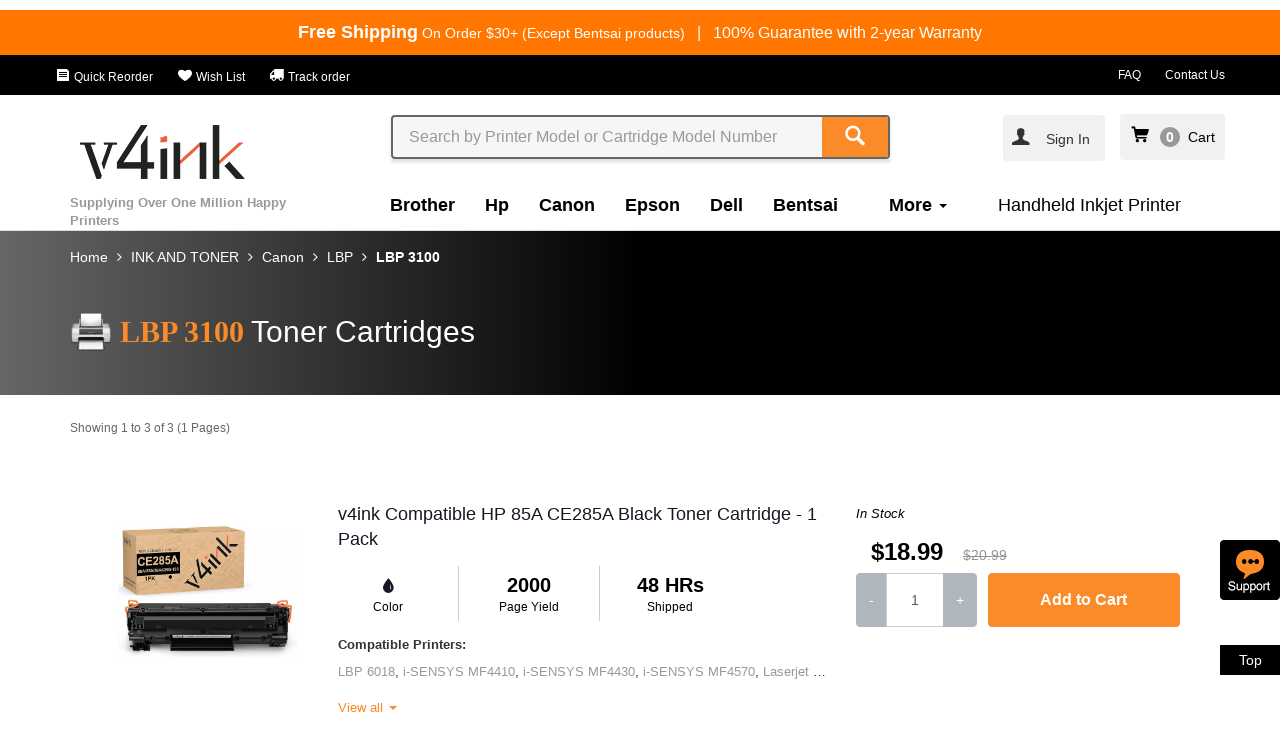

--- FILE ---
content_type: text/html; charset=utf-8
request_url: https://www.v4ink.com/All-Ink-and-Toner-Product/Canon/LBP/3100
body_size: 285891
content:
<!DOCTYPE html>
<!--[if IE]><![endif]-->
<!--[if IE 8 ]><html dir="ltr" lang="en" class="ie8"><![endif]-->
<!--[if IE 9 ]><html dir="ltr" lang="en" class="ie9"><![endif]-->
    <!--[if (gt IE 9)|!(IE)]><!-->
    <html dir="ltr" lang="en">
        <!--<![endif]-->
        <head>
            <meta charset="UTF-8" />
            <meta name="viewport" content="width=device-width, initial-scale=1,user-scalable=no">
            <meta http-equiv="X-UA-Compatible" content="IE=edge">
            <meta name="renderer" content="webkit|ie-comp|ie-stand">
            <title>LBP 3100 Toner Cartridges</title>
            <base href="https://www.v4ink.com/" />
                                    <meta name="keywords" content= "LBP 3100 Toner Cartridges" />
                        

                        <link href="catalog/view/cache_static/product-category-v4ink_us-20251020.css" type="text/css" rel="stylesheet" media="screen" />
                                    <link href="https://www.v4ink.com/All-Ink-and-Toner-Product/Canon/LBP/3100" rel="canonical" />
                        <link href="https://www.v4ink.com/image/catalog/share-logo/site/v4ink-ico.png" rel="icon" />
                                    <script src="catalog/view/cache_static/config-v4ink_us-header-20251020.js" type="text/javascript"></script>
                        <script src="catalog/view/cache_static/product-category-v4ink_us-header-20251020.js" type="text/javascript"></script>
                        <script type="text/javascript">
                var CUSTOMER_ID = '';
                var TRACK_PAGE = 'ProductCategory';
            </script>
                        <script>
  (function(i,s,o,g,r,a,m){i['GoogleAnalyticsObject']=r;i[r]=i[r]||function(){
  (i[r].q=i[r].q||[]).push(arguments)},i[r].l=1*new Date();a=s.createElement(o),
  m=s.getElementsByTagName(o)[0];a.async=1;a.src=g;m.parentNode.insertBefore(a,m)
  })(window,document,'script','https://www.google-analytics.com/analytics.js','ga');
  var config = 'auto';
if(CUSTOMER_ID>0){
   config = {'userId':CUSTOMER_ID};
}
  ga('create', 'UA-75171024-1', config);
  ga('set', 'dimension1', TRACK_PAGE);
  ga('require', 'ec');

</script>
<script>
    (function($){

        function send(e){
            var self = $(this);
            var action = self.attr('data-track-action');
            var type= '';
            var tagname = this.tagName.toLowerCase();
            if(tagname=='input'){
                type= this.type.toLowerCase();
            }
            var obj = self.attr('data-track-obj');
            var module = self.attr('data-track-module');
            var position = self.attr('data-track-position');
            var businessid = self.attr('data-track-businessid');
            if(!obj&& tagname=='option'){
                obj= self.parents('[data-track-obj]').attr('data-track-obj');
            }
            if(!obj){
                obj = tagname;
            }
            
            if(!module){
                module = self.parents('[data-track-module]').attr('data-track-module');
            }
            if(!module){
                return;
            }
            if(!position) {
                position = self.parents('[data-track-position]').attr('data-track-position');
            }
            if(!position) {
                position ='';
            }
            if(!businessid) {
                businessid = self.parents('[data-track-businessid]').attr('data-track-businessid');
            }
            if(!businessid) {
                businessid ='';
            }
            if(!action) {
                action  = 'click';
                if(tagname=='a'){
                    action = 'link';
                }else if(tagname=='input' && $.inArray(type, ['button','sumbit','hiden','checkbox','radio'])<0){
                    action = 'foucs';
                }else if(tagname=='input' && $.inArray(type, ['checkbox','radio'])>0){
                    action = 'select';
                }else if(tagname=='select'){
                    action = 'select';
                }
            }
            track_send(module, action, obj, position, businessid);
            
        }
        $(document).on('mouseover', '[data-track-obj][data-track-action="hover"]', send);
        $(document).on('click', '[data-track-obj]:not([data-track-action="hover"],select)', send);
        $(document).on('change', 'select[data-track-module]', function(e){
            var select = this;
            $.each(select.selectedOptions, function(){
                var option = this;
                send.apply(option,e);
            });
        });
        window.track_send = function(module, action, obj, position, businessid){
            var page = $('body').data('trackPage');
            var url = window.location.href.split(window.location.host)[1];
            var width = window.innerWidth;
            var height = window.innerHeight;
            var widthType = (width>=1170?'pc':'mob');
            if(!action){
                action = 'click';
            }
            var category = ''+page +'|'+module;
            var label = ''+obj+'|'+position+'|'+businessid+'|'+url+'|CID'+CUSTOMER_ID+'|'+widthType+'|'+width+'x'+height+'|'+page +'|'+module;
            ga('send', 'event', {
                eventCategory: category,
                eventAction: action,
                eventLabel: label,
                transport: 'beacon'
            });

        }
    })(jQuery);

</script>

<!-- Global site tag (gtag.js) - Google Ads: 802014357 -->
<script async src="https://www.googletagmanager.com/gtag/js?id=AW-802014357"></script>
<script>
  window.dataLayer = window.dataLayer || [];
  function gtag(){dataLayer.push(arguments);}
  gtag('js', new Date());

  gtag('config', 'AW-802014357');
</script>

                        <meta name="robots" content="INDEX,FOLLOW" />
<script type="text/javascript">
$(function(){

$('#header-country-btn').hide();
});
</script>                        <script type="text/javascript">
$(function(){
	var  breadcrumb =$('.breadcrumb');
	var items = $('li', breadcrumb);
        breadcrumb.attr('data-track-module', 'breadcrumb')
	$.each(items, function(i, item){
		var that = $(item);
		var link = $('a', that);
		link.attr('data-track-obj','title');
		link.attr('data-track-businessid',link.text())
		link.attr('data-track-position', i+1);
	});

});
</script>                        <meta name="google-site-verification" content="g23G7LIhJioCj8ozxVWgUO4EhTXB_2GkGGwVpyA9wOo" />                        <script>

var shareasaleSSCID=shareasaleGetParameterByName("sscid");function shareasaleSetCookie(e,a,r,s,t){if(e&&a){var o,n=s?"; path="+s:"",i=t?"; domain="+t:"",l="";r&&((o=new Date).setTime(o.getTime()+r),l="; expires="+o.toUTCString()),document.cookie=e+"="+a+l+n+i}}function shareasaleGetParameterByName(e,a){a||(a=window.location.href),e=e.replace(/[\[\]]/g,"\\$&");var r=new RegExp("[?&]"+e+"(=([^&#]*)|&|#|$)").exec(a);return r?r[2]?decodeURIComponent(r[2].replace(/\+/g," ")):"":null}shareasaleSSCID&&shareasaleSetCookie("shareasaleSSCID",shareasaleSSCID,94670778e4,"/");

</script>                        <!-- Global site tag (gtag.js) - Google Analytics -->
<script async src="https://www.googletagmanager.com/gtag/js?id=G-0F0MLEM1E2"></script>
<script>
  window.dataLayer = window.dataLayer || [];
  function gtag(){dataLayer.push(arguments);}
  gtag('js', new Date());

  gtag('config', 'G-0F0MLEM1E2');
</script>                        <p><script src="//code.tidio.co/helfx9yhvj5zd4modli6ovr0k9qhevbr.js" async></script></p>                        <script async defer src="https://tools.luckyorange.com/core/lo.js?site-id=92cbbaeb"></script>             


        </head>
        <body class="product-category-1499_3_39_1800" data-track-page="ProductCategory">
            
<style>
    .html-toolbar{
        background:#000;
        padding-top: 9px;
        padding-bottom: 9px;
    }
    .html-toolbar a{font-size:12px;color:#fff;padding-right: 20px;}
    .html-toolbar a:last-child{padding-right: 0px;}
    @media(max-width:767px){
        .html-toolbar a{padding-right: 0px;padding-left: 5px;}
        .html-toolbar .pull-right a{padding-right: 15px;}
    }
</style>
<div class="html-freeshipping-and-warranty">
  <div class="container">
    <div class="row text-center div-text">
      <span class="text_free"><b class="b-fs">Free Shipping</b><span style="font-size:14px;"> On Order $30+ (Except Bentsai products)</span></span><span class="hidden-xs" style="color:#fff"> &nbsp;&nbsp;|&nbsp;&nbsp;</span>
      <span class="text-lifetime">100% Guarantee with 2-year Warranty</span>
    </div>
  </div>
</div>
<div class="html-toolbar hidden-xs">
    <div class="container">
        <div class="row">
            <div class="pull-left">
                <a href="" class="hidden"><i class="iconfont icon-delivery"></i> Track order</a>
                <a href="https://www.v4ink.com/Customer_Account" ><i class="iconfont icon-order"></i> Quick Reorder</a>
                <a href="https://www.v4ink.com/Wish_List" ><i class="iconfont icon-wish"></i> Wish List</a>
                <a href="https://www.v4ink.com/TrackOrder" ><i class="iconfont icon-delivery"></i> Track order</a>
            </div>
            <div class="pull-right">
                <a href="FAQs"> FAQ</a>
                <a href="https://www.v4ink.com/Contact"> Contact Us</a>
            </div>
        </div>
    </div>
</div>
           <nav id="top" class="navbar navbar-static-top">
            <div class="container">
                <div class="row function-menu">
                    
                    <div class="col-xs-2 hidden-lg ">
                        <a class="btn btn-link link-icon-nav hidden-lg hidden-sm" data-track-action="click" data-track-obj="btn-category-open"><i class="iconfont icon-nav"/></i></a>
                        <a class="btn btn-link link-icon-close hidden" data-track-action="click" data-track-obj="btn-category-close"><i class="iconfont icon-close"/></i></a>
                    </div>
                    <div class="col-xs-7 hidden-lg ">
                                                  <a href="https://www.v4ink.com/" class="navbar-brand" data-track-obj="" data-track-module="logo"><img src="image/catalog/V4-LOGO/V4INK-LOGO-new-01.png" title="V4INK" alt="V4INK" class="img-responsive" /></a>
                                            </div>
                    <div class="col-xs-3 hidden-lg ">
                        <div class="mobile-function-menu pull-right">
                          <ul class="nav navbar-nav">
                              <li >
                                  <a class="btn btn-link" rel="nofollow" href="https://www.v4ink.com/index.php?route=checkout/cart"data-track-action="click" data-track-obj="text" data-track-module="miniCart" >
                                     <i class="iconfont icon-cart"/></i>
                                      <span class="ajaxcartnumber"></span>
                                  </a>
                              </li>
                              <li class="hidden-xs hidden-lg">
                                                                   <span class="dropdown-toggle sign-in" data-toggle="modal" data-target="#LoginModal" data-track-obj="title" data-track-businessid="Sign In">
                                    <span class="text-account" >
                                           <i class="iconfont icon-account"/></i>&nbsp;&nbsp;Sign In                                   </span>
                                </span>

                                                              </li>
                          </ul>
                      </div>
                    </div>

                    
                    
                    <div class="col-sm-3 col-lg-3 hidden-xs hidden-sm">
                                              <a href="https://www.v4ink.com/" class="navbar-brand" data-track-obj="" data-track-module="logo"><img src="image/catalog/V4-LOGO/V4INK-LOGO-new-01.png" title="V4INK" alt="V4INK" class="img-responsive" /></a>
                                            </div>
                    <div class="col-sm-12 col-lg-6 col-xs-12 search-div">
                        <div class="search _header-search"  role="search" data-track-module="search">
    <div class="search-input">
        <input type="text" class="form-control _search_input search-input-text"  name="search" value="" placeholder="Search by Printer Model or Cartridge Model Number" data-track-obj="input"  data-track-action="foucs">
        <span class="search-btn">
            <button type="button" class="btn btn-primary _btn-search" data-track-obj="btn"><i class="iconfont icon-search"></i></button>
        </span>
    </div>
</div>
<script type="text/javascript">

    $('._header-search input[name=\'search\']').on('keyup',function (e) {
        var self = $(this);
        if (e.keyCode == 13 && self.val().length > 0) {
            window.location = 'index.php?route=product/search&search=' + self.val();
        }
    });
    $('._header-search ._btn-search').on('click',function (e) {
        var that = $(this);
        var box = that.parents('._header-search');
        var input = $('._search_input', box);
        window.location = 'index.php?route=product/search&search=' + input.val();
    });

    $('._header-search input[name=\'search\']').autocomplete({
        'source': function (request, response) {
            if (request.length > 1) {
                $.ajax({
                    url: 'index.php?route=common/search/autocomplateproduct&filter_name=' + encodeURIComponent(request),
                    dataType: 'json',
                    success: function (json) {
                        response($.map(json.lists, function (item) {
                            return {
                                label: item['name'],
                                value: item['value'],
                                href: item['href'].replace('&amp;', '&'),
                                is_hot: item['is_hot'],
                                is_new: item['is_new'],
                                image: item['image'],
                                rating: item['rating'],
                                count: item['count']
                            };
                        }));
                    }
                });
            }
        },
        response_callback: function (json) {
            var html = '';
            var rating = '';
           
            for (i = 0; i < json.length; i++) {
                if(i==0){
                  html += '<li data-value="' + json[i]['value'] + '"><div class="row div-search-keyword-row"><div class="col-sm-10 col-xs-9 pull-left"><a href="#" class="a-search-keyword">' + json[i]['label'] + '</a></div><div class="col-sm-2 col-xs-3"><span class="search-count">'+json[i]['count']+'</span></div></div></li>';
                }else{
                  rating = !json[i]['rating'] ? 5 : json[i]['rating'];
                  html += '<li data-value="' + json[i]['value'] + '"><div class="row div-search-row"><div class="col-sm-3 col-xs-4"><a href="#" class="a-search-keyword"><img src="' + json[i]['image'] + '" class="img-responsive"/></a></div><div class="col-sm-9 col-xs-8"><a href="#" class="a-search-keyword">' + json[i]['label'] + '</a> <div class="rating-box" ><span class="_rating rating" role="rating" data-rating="' + rating + '"><img alt="1" src="./catalog/view/javascript/raty/images/star-on.png" title="gorgeous">&nbsp;<img alt="2" src="./catalog/view/javascript/raty/images/star-on.png" title="gorgeous">&nbsp;<img alt="3" src="./catalog/view/javascript/raty/images/star-on.png" title="gorgeous">&nbsp;<img alt="4" src="./catalog/view/javascript/raty/images/star-on.png" title="gorgeous">&nbsp;<img alt="5" src="./catalog/view/javascript/raty/images/star-on.png" title="gorgeous"></span></div></div></div>';
                  if(json[i]['is_hot'] == 1){
                      html += '<div class="is-hot-div">TOP Sale</div>';
                  }
                  else if(json[i]['is_new'] == 1){
                      html += '<div class="is-new-div">NEW</div>';
                  }
                  html += '</li>';
                }
               
            }
            if(json.length == 1){
              html += '<li><div class="no-search-div"><span class="text-sorry-search">Sorry, can not find the product you want</span><br><span class="text-search-again">You can also reduce the keyword length to search again</span></div></li>';   
             }
            return html;
        },
        show_callback: function () {
            var box =$(this).siblings('ul.dropdown-menu');
            $('._rating',box).raty({
                'score': function () {
                    var number = $(this).data('rating');
                    return number;
                },
                'readOnly': true,
                'path': './catalog/view/javascript/raty/images'
            });
        },
        'select': function (item) {

            try{
                track_send('searchMiniList', 'link','item', item['count'],item['value']);
            }catch(e){

            }
            window.location = item.href;
        }
    });
</script>                    </div>
                    <div class="col-sm-4 col-lg-3 hidden-xs hidden-sm account-div">
                        <div class="pull-right">
                            <span class="dropdown btn btn-link account-box" id="account-box" data-track-module="navAccount">
                                                                <span class="text-account-pad changeaccount"><a data-toggle="modal" data-target="#LoginModal" data-track-obj="title" btn-track-action="click" data-track-businessid="Sign In"><i class="iconfont icon-account"/></i></a></span>
                                                                  
                                
                                                                 <span class="dropdown-toggle sign-in" data-toggle="modal" data-target="#LoginModal" data-track-obj="title" data-track-businessid="Sign In">
                                    <span class="text-account" >
                                           <i class="iconfont icon-account"/></i>&nbsp;&nbsp;Sign In                                   </span>
                                </span>

                                                                
                                
                                                            </span>
                        
                        <span class="cart-box" data-track-action="click" data-track-obj="text" data-track-module="miniCart" >
                            <i class="iconfont icon-cart"/></i><span class="ajaxcartnumber"></span>
                            &nbsp;<span class="text-cart">Cart<span>
                        </span>

                        </div>
                    </div>
                </div>
            
                <div class="row category-menu" data-track-module="nav">
                    <div class="col-sm-3 col-xs-6 hidden-xs">
                        <span class="text_annual_sales">Supplying Over One Million Happy Printers</span>
                    </div>
                  
                    <div class="col-sm-9 col-xs-12 category-div">
                        <div class="mobile-account visible-xs">
                            <div class="icon-account-div"><a rel="nofollow" href="https://www.v4ink.com/index.php?route=account/account"    data-track-module="login"><i class="iconfont icon-account"></i></a></div>
                            <p ><a rel="nofollow" href="https://www.v4ink.com/index.php?route=account/account"    data-track-module="login">My account</a></p>
                          
                        </div>
                        <ul class="nav navbar-nav category-nav hidden-xs">
                                                                                                                <li class="category-li">
                                <a href="https://www.v4ink.com/All-Ink-and-Toner-Product/Brother"
                                   title="Brother"
                                   data-track-obj="title"
                                   data-track-position="1"
                                   data-track-businessid="Brother"
                                   >Brother</a>
                            </li>
                                                                                                                 <li class="category-li">
                                <a href="https://www.v4ink.com/All-Ink-and-Toner-Product/Hp"
                                   title="Hp"
                                   data-track-obj="title"
                                   data-track-position="2"
                                   data-track-businessid="Hp"
                                   >Hp</a>
                            </li>
                                                                                                                 <li class="category-li">
                                <a href="https://www.v4ink.com/All-Ink-and-Toner-Product/Canon"
                                   title="Canon"
                                   data-track-obj="title"
                                   data-track-position="3"
                                   data-track-businessid="Canon"
                                   >Canon</a>
                            </li>
                                                                                                                 <li class="category-li">
                                <a href="https://www.v4ink.com/All-Ink-and-Toner-Product/Epson"
                                   title="Epson"
                                   data-track-obj="title"
                                   data-track-position="4"
                                   data-track-businessid="Epson"
                                   >Epson</a>
                            </li>
                                                                                                                 <li class="category-li">
                                <a href="https://www.v4ink.com/All-Ink-and-Toner-Product/Dell"
                                   title="Dell"
                                   data-track-obj="title"
                                   data-track-position="5"
                                   data-track-businessid="Dell"
                                   >Dell</a>
                            </li>
                                                                                                                 <li class="category-li">
                                <a href="https://www.v4ink.com/All-Ink-and-Toner-Product/Bentsai"
                                   title="Bentsai"
                                   data-track-obj="title"
                                   data-track-position="6"
                                   data-track-businessid="Bentsai"
                                   >Bentsai</a>
                            </li>
                                                                                                                                                 <li class="category-li ">

                                <a  id="category-Label" class="drop-hover-a" type="button" data-hover="dropdown" aria-haspopup="true" aria-expanded="false">
                                 More
                                  <span class="caret"></span>
                                </a>
                         
                                <ul class="dropdown-menu" aria-labelledby="category">
                                                                                                                                                                                                                                                                                                                                                                                                                                                                                                                                                                                                 <li class="category-li">
                                        <a href="https://www.v4ink.com/All-Ink-and-Toner-Product/Handheld-Inkjet-Printer"
                                           title="Bentsai Printer &amp; Ink"
                                           data-track-obj="title"
                                           data-track-position="8"
                                           data-track-businessid="Bentsai Printer &amp; Ink"
                                           >Bentsai Printer &amp; Ink</a>
                                    </li>
                           
                   
                                                                                                                                        <li class="category-li">
                                        <a href="https://www.v4ink.com/All-Ink-and-Toner-Product/Lexmark"
                                           title="Lexmark"
                                           data-track-obj="title"
                                           data-track-position="9"
                                           data-track-businessid="Lexmark"
                                           >Lexmark</a>
                                    </li>
                           
                   
                                                                                                                                        <li class="category-li">
                                        <a href="https://www.v4ink.com/All-Ink-and-Toner-Product/Xerox"
                                           title="Xerox"
                                           data-track-obj="title"
                                           data-track-position="10"
                                           data-track-businessid="Xerox"
                                           >Xerox</a>
                                    </li>
                           
                   
                                                                                                                                        <li class="category-li">
                                        <a href="https://www.v4ink.com/All-Ink-and-Toner-Product/Okidata"
                                           title="Okidata"
                                           data-track-obj="title"
                                           data-track-position="11"
                                           data-track-businessid="Okidata"
                                           >Okidata</a>
                                    </li>
                           
                   
                                                                                                                                        <li class="category-li">
                                        <a href="https://www.v4ink.com/All-Ink-and-Toner-Product/Ricoh"
                                           title="Ricoh"
                                           data-track-obj="title"
                                           data-track-position="12"
                                           data-track-businessid="Ricoh"
                                           >Ricoh</a>
                                    </li>
                           
                   
                                                                                                                                        <li class="category-li">
                                        <a href="https://www.v4ink.com/All-Ink-and-Toner-Product/samsung"
                                           title="Samsung"
                                           data-track-obj="title"
                                           data-track-position="13"
                                           data-track-businessid="Samsung"
                                           >Samsung</a>
                                    </li>
                           
                   
                                                                                                                                        <li class="category-li">
                                        <a href="https://www.v4ink.com/All-Ink-and-Toner-Product/Kodak"
                                           title="Kodak"
                                           data-track-obj="title"
                                           data-track-position="14"
                                           data-track-businessid="Kodak"
                                           >Kodak</a>
                                    </li>
                           
                   
                                                                                                                                        <li class="category-li">
                                        <a href="https://www.v4ink.com/All-Ink-and-Toner-Product/Konica-Minolta"
                                           title="Konica Minolta"
                                           data-track-obj="title"
                                           data-track-position="15"
                                           data-track-businessid="Konica Minolta"
                                           >Konica Minolta</a>
                                    </li>
                           
                   
                                                                                                                                        <li class="category-li">
                                        <a href="https://www.v4ink.com/All-Ink-and-Toner-Product/KyoceraMita"
                                           title="KyoceraMita"
                                           data-track-obj="title"
                                           data-track-position="16"
                                           data-track-businessid="KyoceraMita"
                                           >KyoceraMita</a>
                                    </li>
                           
                   
                                                                                                                                        <li class="category-li">
                                        <a href="https://www.v4ink.com/All-Ink-and-Toner-Product/Sharp"
                                           title="Sharp"
                                           data-track-obj="title"
                                           data-track-position="17"
                                           data-track-businessid="Sharp"
                                           >Sharp</a>
                                    </li>
                           
                   
                                                                </ul>
                            </li>
                                                                                                                                                                           <li>
                                <a href="https://shop.v4ink.com/" target='_blank' data-track-obj="title" data-track-position="2">Handheld Inkjet Printer</a>
                            </li>
                                                        <li class="hidden-lg hidden-sm">
                                 <a href="https://www.v4ink.com/Customer_Account" > Quick Reorder</a>
                            </li>
                            <li class="hidden-lg hidden-sm">
                                 <a href="https://www.v4ink.com/Wish_List" >Wish List</a>
                            </li>
                        </ul>
                        <ul class="nav navbar-nav category-nav visible-xs">
                                                                               
                            <li class="category-li">
                                <a href="https://www.v4ink.com/All-Ink-and-Toner-Product/Brother"
                                   title="Brother"
                                   data-track-obj="title"
                                   data-track-position="1"
                                   data-track-businessid="Brother"
                                   >Brother</a>
                            </li>
                                                         </li>
                                                      
                            <li class="category-li">
                                <a href="https://www.v4ink.com/All-Ink-and-Toner-Product/Hp"
                                   title="Hp"
                                   data-track-obj="title"
                                   data-track-position="2"
                                   data-track-businessid="Hp"
                                   >Hp</a>
                            </li>
                                                         </li>
                                                      
                            <li class="category-li">
                                <a href="https://www.v4ink.com/All-Ink-and-Toner-Product/Canon"
                                   title="Canon"
                                   data-track-obj="title"
                                   data-track-position="3"
                                   data-track-businessid="Canon"
                                   >Canon</a>
                            </li>
                                                         </li>
                                                      
                            <li class="category-li">
                                <a href="https://www.v4ink.com/All-Ink-and-Toner-Product/Epson"
                                   title="Epson"
                                   data-track-obj="title"
                                   data-track-position="4"
                                   data-track-businessid="Epson"
                                   >Epson</a>
                            </li>
                                                         </li>
                                                      
                            <li class="category-li">
                                <a href="https://www.v4ink.com/All-Ink-and-Toner-Product/Dell"
                                   title="Dell"
                                   data-track-obj="title"
                                   data-track-position="5"
                                   data-track-businessid="Dell"
                                   >Dell</a>
                            </li>
                                                         </li>
                                                      
                            <li class="category-li">
                                <a href="https://www.v4ink.com/All-Ink-and-Toner-Product/Bentsai"
                                   title="Bentsai"
                                   data-track-obj="title"
                                   data-track-position="6"
                                   data-track-businessid="Bentsai"
                                   >Bentsai</a>
                            </li>
                                                         </li>
                                                      
                            <li class="category-li">
                                <a href="https://www.v4ink.com/All-Ink-and-Toner-Product/Handheld-Inkjet-Printer"
                                   title="Bentsai Printer &amp; Ink"
                                   data-track-obj="title"
                                   data-track-position="7"
                                   data-track-businessid="Bentsai Printer &amp; Ink"
                                   >Bentsai Printer &amp; Ink</a>
                            </li>
                                                         </li>
                                                      
                            <li class="category-li">
                                <a href="https://www.v4ink.com/All-Ink-and-Toner-Product/Lexmark"
                                   title="Lexmark"
                                   data-track-obj="title"
                                   data-track-position="8"
                                   data-track-businessid="Lexmark"
                                   >Lexmark</a>
                            </li>
                                                         </li>
                                                      
                            <li class="category-li">
                                <a href="https://www.v4ink.com/All-Ink-and-Toner-Product/Xerox"
                                   title="Xerox"
                                   data-track-obj="title"
                                   data-track-position="9"
                                   data-track-businessid="Xerox"
                                   >Xerox</a>
                            </li>
                                                         </li>
                                                      
                            <li class="category-li">
                                <a href="https://www.v4ink.com/All-Ink-and-Toner-Product/Okidata"
                                   title="Okidata"
                                   data-track-obj="title"
                                   data-track-position="10"
                                   data-track-businessid="Okidata"
                                   >Okidata</a>
                            </li>
                                                         </li>
                                                      
                            <li class="category-li">
                                <a href="https://www.v4ink.com/All-Ink-and-Toner-Product/Ricoh"
                                   title="Ricoh"
                                   data-track-obj="title"
                                   data-track-position="11"
                                   data-track-businessid="Ricoh"
                                   >Ricoh</a>
                            </li>
                                                         </li>
                                                      
                            <li class="category-li">
                                <a href="https://www.v4ink.com/All-Ink-and-Toner-Product/samsung"
                                   title="Samsung"
                                   data-track-obj="title"
                                   data-track-position="12"
                                   data-track-businessid="Samsung"
                                   >Samsung</a>
                            </li>
                                                         </li>
                                                      
                            <li class="category-li">
                                <a href="https://www.v4ink.com/All-Ink-and-Toner-Product/Kodak"
                                   title="Kodak"
                                   data-track-obj="title"
                                   data-track-position="13"
                                   data-track-businessid="Kodak"
                                   >Kodak</a>
                            </li>
                                                         </li>
                                                      
                            <li class="category-li">
                                <a href="https://www.v4ink.com/All-Ink-and-Toner-Product/Konica-Minolta"
                                   title="Konica Minolta"
                                   data-track-obj="title"
                                   data-track-position="14"
                                   data-track-businessid="Konica Minolta"
                                   >Konica Minolta</a>
                            </li>
                                                         </li>
                                                      
                            <li class="category-li">
                                <a href="https://www.v4ink.com/All-Ink-and-Toner-Product/KyoceraMita"
                                   title="KyoceraMita"
                                   data-track-obj="title"
                                   data-track-position="15"
                                   data-track-businessid="KyoceraMita"
                                   >KyoceraMita</a>
                            </li>
                                                         </li>
                                                      
                            <li class="category-li">
                                <a href="https://www.v4ink.com/All-Ink-and-Toner-Product/Sharp"
                                   title="Sharp"
                                   data-track-obj="title"
                                   data-track-position="16"
                                   data-track-businessid="Sharp"
                                   >Sharp</a>
                            </li>
                                                         </li>
                                                                                                                                                                           <li>
                                <a href="https://shop.v4ink.com/" target='_blank' data-track-obj="title" data-track-position="2">Handheld Inkjet Printer</a>
                            </li>
                                                        <li class="hidden-lg hidden-sm">
                                 <a href="https://www.v4ink.com/Customer_Account" > Quick Reorder</a>
                            </li>
                            <li class="hidden-lg hidden-sm">
                                 <a href="https://www.v4ink.com/Wish_List" >Wish List</a>
                            </li>
                        </ul>
                                            </div>
                </div>
            </div> 
            <div class="container-fluid service-box hidden">
                <div class="container">
                    <div class="row">
                        <div class="col-sm-4 col-server">
                            <div class="server-img-div">
                                <i class="iconfont icon-shipping"></i>
                            </div>
                            <div class="server-content-div">
                                <span class="text-server-title">FAST & FREE SHIPPING</span><br>
                                <span class="text-server-desc">Free Shipping Over $30. Regular $3.99</span>
                            </div>
                            
                        </div>
                        <div class="col-sm-4 col-server hidden-xs ">
                            <div class="server-img-div">
                                <i class="iconfont icon-hassle"></i>
                            </div>
                             <div class="server-content-div">
                                 <span class="text-server-title">HASSLE FREE</span><br>
                                <span class="text-server-desc">24/7 friendly customer service</span>
                            </div>
                        </div>
                        <div class="col-sm-4 col-server hidden-xs ">
                            <div class="server-img-div">
                                <i class="iconfont icon-satisfaction"></i>
                            </div>
                            <div class="server-content-div">
                                <span class="text-server-title">100% SATISFACTION</span><br>
                                <span class="text-server-desc">30 days refund & 2 years warranty guarantee</span>
                            </div>
                        </div>
                    </div>
                </div>
            </div>
        </nav>
        <script>
            $(function(){
             var myLazyLoad = new LazyLoad();
            });
            $(document).ready(function(){
                addArea('https://api.db-ip.com/v2/free/self');
                                   if(getCookie("is_logouted") === null){
                           $.ajax({
                               url: '?route=app_api/account/getsync',
                               type: 'post',
                               cache: false,
                               success: function (msg) {
                                   var urls = msg.lists;
                                   for (i = 0; i < urls.length; i++) {
                                       $.ajax({
                                           url: urls[i]['url'],
                                           type: 'get',
                                           cache: false,
                                           dataType: 'jsonp',
                                           crossDomain:true,
                                           success: function (response) {
                                           }
                                       });
                                   }
                               }
                           });
                       }
                                
                if ($('body').width() >1169) {
                $('#account-box').hover(function(){
                    $(this).addClass('open');
                    },function(){
                        $(this).removeClass('open');
                    });  
                     $('.changeaccount').on('click',function(){
                    window.location.href="https://www.v4ink.com/index.php?route=account/account";
                });
            }
            $('.cart-box').on('click',function(){
                 window.location.href="https://www.v4ink.com/index.php?route=checkout/cart";
            });
            $.uscartnumber();
           
            
            });
            
            
            $.uscartnumber = function() {
                $.ajax({
                type: 'get',
                        url: 'index.php?route=common/header/ajaxGetCartProductNum',
                        success: function(msg) {
                        var item = msg.info.cartnumber;
                        if (msg.info.cartnumber >= 99) {
                             item = 99 ;
                        }
                        if (msg.info.cartnumber >= 10) {
                            $('.cart-box').addClass('cart-box-yes-cart-padding');
                            $('.cart-box').removeClass('cart-box-no-cart-padding');
                        }else{
                            $('.cart-box').addClass('cart-box-no-cart-padding');
                            $('.cart-box').removeClass('cart-box-yes-cart-padding');
                        }
                        if(msg.info.cartnumber >0){
                        $('.ajaxcartnumber').addClass('yes-cart');
                         $('.ajaxcartnumber').removeClass('no-cart');
                         
                        }else{
                         $('.ajaxcartnumber').addClass('no-cart');
                         $('.ajaxcartnumber').removeClass('yes-cart');
                         
                        }
                        $('.ajaxcartnumber').html(item);
                        
                        }
                });
            };

           var timeTidio = '';
           function removeTidio(){
                if($('#tidio-chat-iframe').length && $('#tidio-chat-iframe').length>0){
                    document.getElementById("tidio-chat-iframe").style.bottom="190px";
                    clearInterval(timeTidio);
                }
            }
           $(function(){
                 categoryShow();
                   $(window).resize(function () {
                        categoryShow();
                });
              timeTidio = setInterval('removeTidio()', 5000);
            });
            
            function categoryShow(){
                if($('body').width() <750){
                   $('.function-menu .link-icon-nav').on('click',function(){
                        $('.link-icon-close').removeClass('hidden');
                        $('.category-div').css('display','block');
                        $(this).addClass('hidden');
                        $(this).parent().siblings('li').addClass('hidden');
                   });
                   
                   $('.function-menu .link-icon-close').on('click',function(){
                        $('.link-icon-nav').removeClass('hidden');
                        $('.link-icon-search').removeClass('hidden');
                        $('.category-div').css('display','none');
                        $('.link-icon-close').addClass('hidden');
                        $(this).parent().siblings('li').removeClass('hidden');
                   });
                }
            }
            
          
        </script><div>
    <div class="module-description-v4ink-us-model _module-description-v4ink-us-model-0 ">
    <div class="container">
        <div class="row">
            <div class="col-sm-8 col-xs-12 description-box">
                <div class="breadcrumb-box _breadcrumb-box hidden-xs"></div>
                <div class="box" >
                    <p class="tit">
                        <span class="pre">LBP 3100</span>
                        <span class="suff"> Toner Cartridges</span>
                    </p>
                    <div class="con hidden-xs">
                                            </div>
                </div>
            </div>
        </div>
    </div>
</div>

    <script type="text/javascript">
        $(function(){
            var box  = $('._module-description-v4ink-us-model-0');
            var bread = $('.breadcrumb:first');
            var select_box = $('._select-box', box);
            var findmodel_box = $('._find-model-box', box);

            $('._breadcrumb-box', box).append(bread);

        });
    </script></div>
<div class="container"> 
    <ul class="breadcrumb">
                <li><a href="https://www.v4ink.com/">Home</a></li>
                <li><a href="https://www.v4ink.com/All-Ink-and-Toner-Product">INK AND TONER</a></li>
                <li><a href="https://www.v4ink.com/All-Ink-and-Toner-Product/Canon">Canon</a></li>
                <li><a href="https://www.v4ink.com/All-Ink-and-Toner-Product/Canon/LBP">LBP</a></li>
                <li><a href="https://www.v4ink.com/All-Ink-and-Toner-Product/Canon/LBP/3100">LBP 3100</a></li>
            </ul>
    <div class="row">
                                        <div id="content" class="product-category col-sm-12">             
            <div class="row oc-pagination-box">
                <div class="col-sm-6 text-left oc-result hidden-xs">Showing 1 to 3 of 3 (1 Pages)</div>
                <div class="col-sm-6 text-right oc-pagination" data-track-module="proListFlip"></div>
            </div>

            <div class="view-list _product-bind-list clearfix" data-product-bind-callback="bind_callback" data-track-module="proList">
                                                
                <div class="product-layout _product-layout" 
                    data-track-position="1"
                    data-track-businessid="900"
                    data-enhance-product="list"
                    data-enhance-id='900'
                    data-enhance-name='v4ink Compatible HP 85A CE285A Black Toner Cartridge - 1 Pack'
                    data-enhance-list='Search result'
                    data-enhance-price="$18.99"
                    data-enhance-position="1">
                    <div class="product-thumb">
                                                <div class="special-box _special-tips-one hidden">
                            <i class="fa fa-check"></i>
                            <span class="_tips"></span>
                        </div>
                                                <div class="_category-col-5">
                        <div class="image-box">
                            <a href="https://www.v4ink.com/CE285A-85A-Toner-Cartridge-1" class="_product-url" data-track-obj="img" data-enhance-action="click">
                                <img data-src="https://www.v4ink.com/image/cache/catalog/V4-2023/Products-V7/CE285A/CE285A-1PK-V7-300x300.jpg" alt="v4ink Compatible HP 85A CE285A Black Toner Cartridge - 1 Pack" title="v4ink Compatible HP 85A CE285A Black Toner Cartridge - 1 Pack" class="img-responsive center-block _product-img" />
                            </a>
                        </div>
                        </div>
                        <div class="_category-col-7">
                        <div class="caption">
                           <a class="title _product-url _product-title _product-attr-title" title="v4ink Compatible HP 85A CE285A Black Toner Cartridge - 1 Pack" href="https://www.v4ink.com/CE285A-85A-Toner-Cartridge-1" data-track-obj="name" data-enhance-action="click">v4ink Compatible HP 85A CE285A Black Toner Cartridge - 1 Pack</a>
                                                        <ul class="attr-box _attr-box">
                                                                <li class="attr-item attr-color  _item _color-box">
                                    <div class="item-val _val">
                                                                                                                        <i class="iconfont icon-ink printer-black"></i>
                                                                            </div>
                                    <div class="item-entry">
                                        Color                                    </div>
                                </li>
                                                                                                <li class="attr-item attr-pageyield  _item _pageyield-box">
                                    <div class="item-val _val">
                                        2000                                        <span class="page-unit"> pages</span>
                                    </div>
                                    <div class="item-entry">
                                        Page Yield                                    </div>
                                </li>
                                                                <!--<li class="attr-item  _item">
                                    <div class="item-val">
                                        FREE                                    </div>
                                    <div class="item-entry">
                                        Shipping                                    </div>
                                </li>-->
                                                                                                                                                                <li class="attr-item  _item  _shipped-box">
                                    <div class="item-val _val _shipped-time">
                                        48 HRs                                    </div>
                                    <div class="item-entry">
                                        Shipped                                    </div>
                                </li>
                            </ul>
                            <ul class="fture-box">
                                <li class="item">
                                    <div class="tit">Compatible Printers:</div>
                                    <div class="desc _compat-printer" >
                                                                                                                                                                                                                                                                                                                                                                                                                                                                                                                                                                                                                        <a href="https://www.v4ink.com/All-Ink-and-Toner-Product/Canon/LBP/LBP6018" data-track-obj="compatPrinter" >LBP 6018</a>,                                                                                                                                                                <a href="https://www.v4ink.com/All-Ink-and-Toner-Product/Canon/i-SENSYS/MF4410" data-track-obj="compatPrinter" >i-SENSYS MF4410</a>,                                                                                                                                                                <a href="https://www.v4ink.com/All-Ink-and-Toner-Product/Canon/i-SENSYS/MF4430" data-track-obj="compatPrinter" >i-SENSYS MF4430</a>,                                                                                                                                                                <a href="https://www.v4ink.com/All-Ink-and-Toner-Product/Canon/i-SENSYS/MF4570" data-track-obj="compatPrinter" >i-SENSYS MF4570</a>,                                                                                                                                                                <a href="https://www.v4ink.com/All-Ink-and-Toner-Product/Hp/LaserJet/M1120-MFP" data-track-obj="compatPrinter" >Laserjet M1120 MFP</a>,                                                                                                                                                                <a href="https://www.v4ink.com/All-Ink-and-Toner-Product/Hp/LaserJet/M1120N-MFP" data-track-obj="compatPrinter" >Laserjet M1120n MFP</a>,                                                                                                                                                                <a href="https://www.v4ink.com/All-Ink-and-Toner-Product/Hp/LaserJet/Pro-M1130" data-track-obj="compatPrinter" >LaserJet Pro M1130</a>,                                                                                                                                                                <a href="https://www.v4ink.com/All-Ink-and-Toner-Product/Hp/LaserJet/Pro-M1134" data-track-obj="compatPrinter" >LaserJet Pro M1134</a>,                                                                                                                                                                <a href="https://www.v4ink.com/All-Ink-and-Toner-Product/Hp/LaserJet/Pro-M1137" data-track-obj="compatPrinter" >LaserJet Pro M1137</a>,                                                                                                                                                                <a href="https://www.v4ink.com/All-Ink-and-Toner-Product/Hp/LaserJet/Pro-M1138" data-track-obj="compatPrinter" >LaserJet Pro M1138</a>,                                                                                                                                                                <a href="https://www.v4ink.com/All-Ink-and-Toner-Product/Hp/LaserJet/Pro-M1139" data-track-obj="compatPrinter" >LaserJet Pro M1139</a>,                                                                                                                                                                <a href="https://www.v4ink.com/All-Ink-and-Toner-Product/Hp/LaserJet/Pro-M1214" data-track-obj="compatPrinter" >Laserjet Pro M1214 NFH MFP</a>,                                                                                                                                                                <a href="https://www.v4ink.com/All-Ink-and-Toner-Product/Hp/LaserJet/Pro-M1219" data-track-obj="compatPrinter" >LaserJet Pro M1219</a>,                                                                                                                                                                <a href="https://www.v4ink.com/All-Ink-and-Toner-Product/Hp/LaserJet/M1522N-MFP" data-track-obj="compatPrinter" >Laserjet M1522n MFP</a>,                                                                                                                                                                <a href="https://www.v4ink.com/All-Ink-and-Toner-Product/Hp/LaserJet/M1522NF-MFP" data-track-obj="compatPrinter" >Laserjet M1522nf MFP</a>,                                                                                                                                                                <a href="https://www.v4ink.com/All-Ink-and-Toner-Product/Hp/LaserJet/Pro-P1005" data-track-obj="compatPrinter" >LaserJet P1005</a>,                                                                                                                                                                <a href="https://www.v4ink.com/All-Ink-and-Toner-Product/Hp/LaserJet/Pro-P1006" data-track-obj="compatPrinter" >LaserJet P1006</a>,                                                                                                                                                                <a href="https://www.v4ink.com/All-Ink-and-Toner-Product/Hp/LaserJet/P1100" data-track-obj="compatPrinter" >LaserJet P1100</a>,                                                                                                                                                                <a href="https://www.v4ink.com/All-Ink-and-Toner-Product/Hp/LaserJet/Pro-P1102" data-track-obj="compatPrinter" >Laserjet Pro P1102</a>,                                                                                                                                                                <a href="https://www.v4ink.com/All-Ink-and-Toner-Product/Hp/LaserJet/Pro-P1102W" data-track-obj="compatPrinter" >Laserjet Pro P1102w</a>,                                                                                                                                                                <a href="https://www.v4ink.com/All-Ink-and-Toner-Product/Hp/LaserJet/P1505" data-track-obj="compatPrinter" >LaserJet P1505</a>,                                                                                                                                                                <a href="https://www.v4ink.com/All-Ink-and-Toner-Product/Hp/LaserJet/P1505N" data-track-obj="compatPrinter" >Laserjet P1505n</a>,                                                                                                                                                                <a href="https://www.v4ink.com/All-Ink-and-Toner-Product/Hp/LaserJet/P1566" data-track-obj="compatPrinter" >LaserJet Pro P1566</a>,                                                                                                                                                                <a href="https://www.v4ink.com/All-Ink-and-Toner-Product/Hp/LaserJet/P1606" data-track-obj="compatPrinter" >Laserjet P1606</a>,                                                                                                                                                                <a href="https://www.v4ink.com/All-Ink-and-Toner-Product/Hp/LaserJet/Pro-M1132" data-track-obj="compatPrinter" >Laserjet Pro M1132</a>,                                                                                                                                                                <a href="https://www.v4ink.com/All-Ink-and-Toner-Product/Hp/LaserJet/Pro-M1212NF" data-track-obj="compatPrinter" >LaserJet Pro M1212nf MFP</a>,                                                                                                                                                                <a href="https://www.v4ink.com/All-Ink-and-Toner-Product/Hp/LaserJet/Pro-M1217NFW" data-track-obj="compatPrinter" >LaserJet Pro M1217nfw MFP</a>,                                                                                                                                                                                                                                                                                                                                <a href="https://www.v4ink.com/All-Ink-and-Toner-Product/Hp/LaserJet/P1560" data-track-obj="compatPrinter" >LaserJet Pro P1560</a>,                                                                                                                                                                <a href="https://www.v4ink.com/All-Ink-and-Toner-Product/Hp/LaserJet/P1600" data-track-obj="compatPrinter" >Laserjet Pro P1600</a>,                                                                                                                                                                <a href="https://www.v4ink.com/All-Ink-and-Toner-Product/Hp/LaserJet/Pro-M1136" data-track-obj="compatPrinter" >LaserJet Pro M1136</a>,                                                                                                                                                                <a href="https://www.v4ink.com/All-Ink-and-Toner-Product/Hp/LaserJet/Pro-M1210" data-track-obj="compatPrinter" >Laserjet Pro M1210 MFP</a>,                                                                                                                                                                <a href="https://www.v4ink.com/All-Ink-and-Toner-Product/Hp/LaserJet/Pro-P1002" data-track-obj="compatPrinter" >LaserJet P1002</a>,                                                                                                                                                                <a href="https://www.v4ink.com/All-Ink-and-Toner-Product/Hp/LaserJet/Pro-P1003" data-track-obj="compatPrinter" >LaserJet P1003</a>,                                                                                                                                                                <a href="https://www.v4ink.com/All-Ink-and-Toner-Product/Hp/LaserJet/Pro-P1004" data-track-obj="compatPrinter" >LaserJet P1004</a>,                                                                                                                                                                <a href="https://www.v4ink.com/All-Ink-and-Toner-Product/Hp/LaserJet/Pro-P1009" data-track-obj="compatPrinter" >LaserJet P1009</a>,                                                                                                                                                                <a href="https://www.v4ink.com/All-Ink-and-Toner-Product/Canon/LBP/6000" data-track-obj="compatPrinter" >LBP 6000</a>,                                                                                                                                                                <a href="https://www.v4ink.com/All-Ink-and-Toner-Product/Canon/LBP/3010" data-track-obj="compatPrinter" >LBP 3010</a>,                                                                                                                                                                <a href="https://www.v4ink.com/All-Ink-and-Toner-Product/Canon/LBP/3018" data-track-obj="compatPrinter" >LBP 3018</a>,                                                                                                                                                                <a href="https://www.v4ink.com/All-Ink-and-Toner-Product/Canon/LBP/3050" data-track-obj="compatPrinter" >LBP 3050</a>,                                                                                                                                                                <a href="https://www.v4ink.com/All-Ink-and-Toner-Product/Canon/LBP/3100" data-track-obj="compatPrinter" >LBP 3100</a>,                                                                                                                                                                <a href="https://www.v4ink.com/All-Ink-and-Toner-Product/Canon/LBP/3108" data-track-obj="compatPrinter" >LBP 3108</a>,                                                                                                                                                                <a href="https://www.v4ink.com/All-Ink-and-Toner-Product/Canon/LBP/3150" data-track-obj="compatPrinter" >LBP 3150</a>,                                                                                                                                                                <a href="https://www.v4ink.com/All-Ink-and-Toner-Product/Canon/LBP/6020" data-track-obj="compatPrinter" >LBP 6020</a>,                                                                                                                                                                <a href="https://www.v4ink.com/All-Ink-and-Toner-Product/Canon/LBP/6030" data-track-obj="compatPrinter" >LBP 6030</a>,                                                                                                                                                                <a href="https://www.v4ink.com/All-Ink-and-Toner-Product/Canon/LBP/LBP3250" data-track-obj="compatPrinter" >LBP 3250</a>,                                                                                                                                                                <a href="https://www.v4ink.com/All-Ink-and-Toner-Product/Hp/LaserJet/LaserJet-P1007" data-track-obj="compatPrinter" >LaserJet P1007</a>,                                                                                                                                                                <a href="https://www.v4ink.com/All-Ink-and-Toner-Product/Hp/LaserJet/LaserJet-P1008" data-track-obj="compatPrinter" >LaserJet P1008</a>,                                                                                                                                                                <a href="https://www.v4ink.com/All-Ink-and-Toner-Product/Hp/LaserJet/M1522" data-track-obj="compatPrinter" >Laserjet M1522</a>,                                                                                                                                                                <a href="https://www.v4ink.com/All-Ink-and-Toner-Product/Hp/LaserJet/Pro-M1218" data-track-obj="compatPrinter" >LaserJet Pro M1218</a>,                                                                                                                                                                <a href="https://www.v4ink.com/All-Ink-and-Toner-Product/Hp/LaserJet/P1503" data-track-obj="compatPrinter" >LaserJet P1503</a>,                                                                                                                                                                <a href="https://www.v4ink.com/All-Ink-and-Toner-Product/Hp/LaserJet/P1504" data-track-obj="compatPrinter" >LaserJet P1504</a>,                                                                                                                                                                <a href="https://www.v4ink.com/All-Ink-and-Toner-Product/Canon/i-SENSYS/i-Sensys-MF4420" data-track-obj="compatPrinter" >i-Sensys MF4420</a>                                                                                                                                                                <a href="https://www.v4ink.com/All-Ink-and-Toner-Product/Canon/LBP/LBP-6200" data-track-obj="compatPrinter" >LBP 6200</a>                                                                            </div>
                                </li>
                            </ul>
                            <div class="printer-box">
                                <a href="#" onclick="return false;" type="button" class="link-primary  _all-model-btn"  data-track-obj="showall">View all <span class="caret"></span></a>
                                <div class=" _all-model-tips hidden model-box">
                                                                                                                                                                                    <div class="tit"><a href="https://www.v4ink.com/All-Ink-and-Toner-Product/Canon/i-SENSYS" >i-SENSYS</a></div>
                                    <div class="lists">
                                                                                                                                                                                                                                                                                                                                                                                                                                                                                                                                                                                                                        <a href="https://www.v4ink.com/All-Ink-and-Toner-Product/Canon/i-SENSYS/MF4410" class="item">i-SENSYS MF4410</a>
                                                                                                                                                                <a href="https://www.v4ink.com/All-Ink-and-Toner-Product/Canon/i-SENSYS/MF4430" class="item">i-SENSYS MF4430</a>
                                                                                                                                                                <a href="https://www.v4ink.com/All-Ink-and-Toner-Product/Canon/i-SENSYS/MF4570" class="item">i-SENSYS MF4570</a>
                                                                                                                                                                                                                                                                                                                                                                                                                                                                                                                                                                                                                                                                                                                                                                                                                                                                                                                                                                                                                                                                                                                                                                                                                                                                                                                                                                                                                                                                                                                                                                                                                                                                                                                                                                                                                                                                                                                                                                                                                                                                                                                                                                                                                                                                                                                                                                                                                                                                                                                                                                                                                                                                                                                                                                                                                                                                                                                                                                                                                                                                                                                                                                                                                                                                                                                                                                                                                                                                                                                                                                                                                                                                                                                                                                                                                                                                                                                                                                                                                                                                                                                                                                                                                                                <a href="https://www.v4ink.com/All-Ink-and-Toner-Product/Canon/i-SENSYS/i-Sensys-MF4420" class="item">i-Sensys MF4420</a>
                                                                                                                                                                                                    </div>
                                                                                                            <div class="tit"><a href="https://www.v4ink.com/All-Ink-and-Toner-Product/Hp/LaserJet" >LaserJet Series</a></div>
                                    <div class="lists">
                                                                                                                                                                                                                                                                                                                                                                                                                                                                                                                                                                                                                                                                                                                                                                                                                                                                        <a href="https://www.v4ink.com/All-Ink-and-Toner-Product/Hp/LaserJet/M1120-MFP" class="item">Laserjet M1120 MFP</a>
                                                                                                                                                                <a href="https://www.v4ink.com/All-Ink-and-Toner-Product/Hp/LaserJet/M1120N-MFP" class="item">Laserjet M1120n MFP</a>
                                                                                                                                                                <a href="https://www.v4ink.com/All-Ink-and-Toner-Product/Hp/LaserJet/Pro-M1130" class="item">LaserJet Pro M1130</a>
                                                                                                                                                                <a href="https://www.v4ink.com/All-Ink-and-Toner-Product/Hp/LaserJet/Pro-M1134" class="item">LaserJet Pro M1134</a>
                                                                                                                                                                <a href="https://www.v4ink.com/All-Ink-and-Toner-Product/Hp/LaserJet/Pro-M1137" class="item">LaserJet Pro M1137</a>
                                                                                                                                                                <a href="https://www.v4ink.com/All-Ink-and-Toner-Product/Hp/LaserJet/Pro-M1138" class="item">LaserJet Pro M1138</a>
                                                                                                                                                                <a href="https://www.v4ink.com/All-Ink-and-Toner-Product/Hp/LaserJet/Pro-M1139" class="item">LaserJet Pro M1139</a>
                                                                                                                                                                <a href="https://www.v4ink.com/All-Ink-and-Toner-Product/Hp/LaserJet/Pro-M1214" class="item">Laserjet Pro M1214 NFH MFP</a>
                                                                                                                                                                <a href="https://www.v4ink.com/All-Ink-and-Toner-Product/Hp/LaserJet/Pro-M1219" class="item">LaserJet Pro M1219</a>
                                                                                                                                                                <a href="https://www.v4ink.com/All-Ink-and-Toner-Product/Hp/LaserJet/M1522N-MFP" class="item">Laserjet M1522n MFP</a>
                                                                                                                                                                <a href="https://www.v4ink.com/All-Ink-and-Toner-Product/Hp/LaserJet/M1522NF-MFP" class="item">Laserjet M1522nf MFP</a>
                                                                                                                                                                <a href="https://www.v4ink.com/All-Ink-and-Toner-Product/Hp/LaserJet/Pro-P1005" class="item">LaserJet P1005</a>
                                                                                                                                                                <a href="https://www.v4ink.com/All-Ink-and-Toner-Product/Hp/LaserJet/Pro-P1006" class="item">LaserJet P1006</a>
                                                                                                                                                                <a href="https://www.v4ink.com/All-Ink-and-Toner-Product/Hp/LaserJet/P1100" class="item">LaserJet P1100</a>
                                                                                                                                                                <a href="https://www.v4ink.com/All-Ink-and-Toner-Product/Hp/LaserJet/Pro-P1102" class="item">Laserjet Pro P1102</a>
                                                                                                                                                                <a href="https://www.v4ink.com/All-Ink-and-Toner-Product/Hp/LaserJet/Pro-P1102W" class="item">Laserjet Pro P1102w</a>
                                                                                                                                                                <a href="https://www.v4ink.com/All-Ink-and-Toner-Product/Hp/LaserJet/P1505" class="item">LaserJet P1505</a>
                                                                                                                                                                <a href="https://www.v4ink.com/All-Ink-and-Toner-Product/Hp/LaserJet/P1505N" class="item">Laserjet P1505n</a>
                                                                                                                                                                <a href="https://www.v4ink.com/All-Ink-and-Toner-Product/Hp/LaserJet/P1566" class="item">LaserJet Pro P1566</a>
                                                                                                                                                                <a href="https://www.v4ink.com/All-Ink-and-Toner-Product/Hp/LaserJet/P1606" class="item">Laserjet P1606</a>
                                                                                                                                                                <a href="https://www.v4ink.com/All-Ink-and-Toner-Product/Hp/LaserJet/Pro-M1132" class="item">Laserjet Pro M1132</a>
                                                                                                                                                                <a href="https://www.v4ink.com/All-Ink-and-Toner-Product/Hp/LaserJet/Pro-M1212NF" class="item">LaserJet Pro M1212nf MFP</a>
                                                                                                                                                                <a href="https://www.v4ink.com/All-Ink-and-Toner-Product/Hp/LaserJet/Pro-M1217NFW" class="item">LaserJet Pro M1217nfw MFP</a>
                                                                                                                                                                                                                                                                                                                                <a href="https://www.v4ink.com/All-Ink-and-Toner-Product/Hp/LaserJet/P1560" class="item">LaserJet Pro P1560</a>
                                                                                                                                                                <a href="https://www.v4ink.com/All-Ink-and-Toner-Product/Hp/LaserJet/P1600" class="item">Laserjet Pro P1600</a>
                                                                                                                                                                <a href="https://www.v4ink.com/All-Ink-and-Toner-Product/Hp/LaserJet/Pro-M1136" class="item">LaserJet Pro M1136</a>
                                                                                                                                                                <a href="https://www.v4ink.com/All-Ink-and-Toner-Product/Hp/LaserJet/Pro-M1210" class="item">Laserjet Pro M1210 MFP</a>
                                                                                                                                                                <a href="https://www.v4ink.com/All-Ink-and-Toner-Product/Hp/LaserJet/Pro-P1002" class="item">LaserJet P1002</a>
                                                                                                                                                                <a href="https://www.v4ink.com/All-Ink-and-Toner-Product/Hp/LaserJet/Pro-P1003" class="item">LaserJet P1003</a>
                                                                                                                                                                <a href="https://www.v4ink.com/All-Ink-and-Toner-Product/Hp/LaserJet/Pro-P1004" class="item">LaserJet P1004</a>
                                                                                                                                                                <a href="https://www.v4ink.com/All-Ink-and-Toner-Product/Hp/LaserJet/Pro-P1009" class="item">LaserJet P1009</a>
                                                                                                                                                                                                                                                                                                                                                                                                                                                                                                                                                                                                                                                                                                                                                                                                                                                                                                                                                                                                <a href="https://www.v4ink.com/All-Ink-and-Toner-Product/Hp/LaserJet/LaserJet-P1007" class="item">LaserJet P1007</a>
                                                                                                                                                                <a href="https://www.v4ink.com/All-Ink-and-Toner-Product/Hp/LaserJet/LaserJet-P1008" class="item">LaserJet P1008</a>
                                                                                                                                                                <a href="https://www.v4ink.com/All-Ink-and-Toner-Product/Hp/LaserJet/M1522" class="item">Laserjet M1522</a>
                                                                                                                                                                <a href="https://www.v4ink.com/All-Ink-and-Toner-Product/Hp/LaserJet/Pro-M1218" class="item">LaserJet Pro M1218</a>
                                                                                                                                                                <a href="https://www.v4ink.com/All-Ink-and-Toner-Product/Hp/LaserJet/P1503" class="item">LaserJet P1503</a>
                                                                                                                                                                <a href="https://www.v4ink.com/All-Ink-and-Toner-Product/Hp/LaserJet/P1504" class="item">LaserJet P1504</a>
                                                                                                                                                                                                                                                                                    </div>
                                                                                                            <div class="tit"><a href="https://www.v4ink.com/All-Ink-and-Toner-Product/Canon/LBP" >LBP</a></div>
                                    <div class="lists">
                                                                                                                                                                                                                                                                                                                                                                                                                                                                                                                                        <a href="https://www.v4ink.com/All-Ink-and-Toner-Product/Canon/LBP/LBP6018" class="item">LBP 6018</a>
                                                                                                                                                                                                                                                                                                                                                                                                                                                                                                                                                                                                                                                                                                                                                                                                                                                                                                                                                                                                                                                                                                                                                                                                                                                                                                                                                                                                                                                                                                                                                                                                                                                                                                                                                                                                                                                                                                                                                                                                                                                                                                                                                                                                                                                                                                                                                                                                                                                                                                                                                                                                                                                                                                                                                                                                                                                                                                                                                                                                                                                                                                                                                                <a href="https://www.v4ink.com/All-Ink-and-Toner-Product/Canon/LBP/6000" class="item">LBP 6000</a>
                                                                                                                                                                <a href="https://www.v4ink.com/All-Ink-and-Toner-Product/Canon/LBP/3010" class="item">LBP 3010</a>
                                                                                                                                                                <a href="https://www.v4ink.com/All-Ink-and-Toner-Product/Canon/LBP/3018" class="item">LBP 3018</a>
                                                                                                                                                                <a href="https://www.v4ink.com/All-Ink-and-Toner-Product/Canon/LBP/3050" class="item">LBP 3050</a>
                                                                                                                                                                <a href="https://www.v4ink.com/All-Ink-and-Toner-Product/Canon/LBP/3100" class="item">LBP 3100</a>
                                                                                                                                                                <a href="https://www.v4ink.com/All-Ink-and-Toner-Product/Canon/LBP/3108" class="item">LBP 3108</a>
                                                                                                                                                                <a href="https://www.v4ink.com/All-Ink-and-Toner-Product/Canon/LBP/3150" class="item">LBP 3150</a>
                                                                                                                                                                <a href="https://www.v4ink.com/All-Ink-and-Toner-Product/Canon/LBP/6020" class="item">LBP 6020</a>
                                                                                                                                                                <a href="https://www.v4ink.com/All-Ink-and-Toner-Product/Canon/LBP/6030" class="item">LBP 6030</a>
                                                                                                                                                                <a href="https://www.v4ink.com/All-Ink-and-Toner-Product/Canon/LBP/LBP3250" class="item">LBP 3250</a>
                                                                                                                                                                                                                                                                                                                                                                                                                                                                                                                                                                                                                                                                                                                                                <a href="https://www.v4ink.com/All-Ink-and-Toner-Product/Canon/LBP/LBP-6200" class="item">LBP 6200</a>
                                                                                                                    </div>
                                                                                                                                                                                                                                                                                                                                                                                                                                                                                                                                                                                                                                                                                                                                                                                                                                                                                                                                                                                                                                                                                                                                                            <div class="tit"><a href="https://www.v4ink.com/All-Ink-and-Toner-Product/Canon/ImageClass" >imageCLASS</a></div>
                                    <div class="lists">
                                                                                                                                                                                                                                                                                                                                                                                                                                                                                                                                                                                                                                                                                                                                                                                                                                                                                                                                                                                                                                                                                                                                                                                                                                                                                                                                                                                                                                                                                                                                                                                                                                                                                                                                                                                                                                                                                                                                                                                                                                                                                                                                                                                                                                                                                                                                                                                                                                                                                                                                                                                                                                                                                                                                                                                                                                                                                                                                                                                                                                                                                                                                                                                                                                                                                                                                                                                                                                                                                                                                                                                                                                                                                                                                                                                                                                                                                                                                                                                                                                                                                                                                                                                                                                                                                                                                                                                                                                                                                                                                                                                                                                                                                                                                                                                                                                                                                                                                                                                                                                                                            </div>
                                                                                                                                                                                                                                                                                                                                                                                                                                                                                                                                                                                                                                                                                                                                                                                                                                                                                                                                                                                                                                            </div>
                            </div>
                        </div>
                     </div>
                        <div class="buy-box">
                            <div class="stock-box ">
                                <span class="stock-in _stock-name">In Stock</span>
                            </div>
                            <div class="price-box col-xs-12">
                                <span class="price _price">
                                    $18.99                                </span>
                                                                <span class="price-original">
                                    $20.99                                </span>
                                                            </div>
                                                        <div class="special-info _special-tips-two hidden"><span class="_tips"></span></div>
                                                        <div class="select-bind hidden">
                                <select class="form-control _product-bind-selector" data-track-module="proList">
                                                                                                        </select>
                            </div>
                            <div class="button-box">
                                                                <div class="cart-btn-box _cart-btn-box">
                                    <div class="row">
                                        <div class="num-box col-xs-4 col-sm-12">
                                            <div class="input-group product-num-input" data-track-module="editQty">
                                                <span class="input-group-btn hidden-xs">
                                                    <button class="btn" data-track-obj="btn-reduce" data-op="cut">-</button>
                                                </span>
                                                <input name="quantity" value="1" size="2" class="form-control text-center _quantity _stock-quantity" data-max="999990" type="text" data-track-obj="input"> 
                                                <span class="input-group-btn hidden-xs">
                                                    <button class="btn" data-track-obj="btn-add" data-op="add">+</button>
                                                </span>  
                                            </div>
                                        </div>
                                        <div class="btn-box col-xs-8 col-sm-12">
                                            <button class="btn btn-primary btn-block first-link _add-cart _add-cart-product-id" product_id="900" 
                                                data-track-obj="btn" data-track-module="addCart"
                                                data-enhance-action="add"
                                                data-enhance-id="900"
                                                data-enhance-name="v4ink Compatible HP 85A CE285A Black Toner Cartridge - 1 Pack"
                                                data-enhance-price="$18.99"
                                                data-sku="ZNH-CE285A-FC21"
                                                >
                                                Add to Cart                                            </button>
                                        </div>
                                    </div>
                                </div>
                                                            </div>
                        </div>
                    </div>
                </div> 
                                
                <div class="product-layout _product-layout" 
                    data-track-position="2"
                    data-track-businessid="986"
                    data-enhance-product="list"
                    data-enhance-id='986'
                    data-enhance-name='v4ink Compatible HP 85A CE285A Black Toner Cartridge - 2 Packs'
                    data-enhance-list='Search result'
                    data-enhance-price="$27.99"
                    data-enhance-position="2">
                    <div class="product-thumb">
                                                <div class="special-box _special-tips-one hidden">
                            <i class="fa fa-check"></i>
                            <span class="_tips"></span>
                        </div>
                                                <div class="_category-col-5">
                        <div class="image-box">
                            <a href="https://www.v4ink.com/HP-85A-CE285A-Compatible-Toner-Cartridge-2-Pack" class="_product-url" data-track-obj="img" data-enhance-action="click">
                                <img data-src="https://www.v4ink.com/image/cache/catalog/V4-2023/Products-V7/CE285A/CE285A-2PK-V7-300x300.jpg" alt="v4ink Compatible HP 85A CE285A Black Toner Cartridge - 2 Packs" title="v4ink Compatible HP 85A CE285A Black Toner Cartridge - 2 Packs" class="img-responsive center-block _product-img" />
                            </a>
                        </div>
                        </div>
                        <div class="_category-col-7">
                        <div class="caption">
                           <a class="title _product-url _product-title _product-attr-title" title="v4ink Compatible HP 85A CE285A Black Toner Cartridge - 2 Packs" href="https://www.v4ink.com/HP-85A-CE285A-Compatible-Toner-Cartridge-2-Pack" data-track-obj="name" data-enhance-action="click">v4ink Compatible HP 85A CE285A Black Toner Cartridge - 2 Packs</a>
                                                        <ul class="attr-box _attr-box">
                                                                <li class="attr-item attr-color  _item _color-box">
                                    <div class="item-val _val">
                                                                                                                        <i class="iconfont icon-ink printer-black"></i>
                                                                            </div>
                                    <div class="item-entry">
                                        Color                                    </div>
                                </li>
                                                                                                <li class="attr-item attr-pageyield  _item _pageyield-box">
                                    <div class="item-val _val">
                                        2000 Each                                        <span class="page-unit"> pages</span>
                                    </div>
                                    <div class="item-entry">
                                        Page Yield                                    </div>
                                </li>
                                                                <!--<li class="attr-item  _item">
                                    <div class="item-val">
                                        FREE                                    </div>
                                    <div class="item-entry">
                                        Shipping                                    </div>
                                </li>-->
                                                                                                                                                                <li class="attr-item  _item  _shipped-box">
                                    <div class="item-val _val _shipped-time">
                                        48 HRs                                    </div>
                                    <div class="item-entry">
                                        Shipped                                    </div>
                                </li>
                            </ul>
                            <ul class="fture-box">
                                <li class="item">
                                    <div class="tit">Compatible Printers:</div>
                                    <div class="desc _compat-printer" >
                                                                                                                                                                                                                                                                                                                                                                                                                                                                                                                                                                                                                        <a href="https://www.v4ink.com/All-Ink-and-Toner-Product/Canon/LBP/LBP6018" data-track-obj="compatPrinter" >LBP 6018</a>,                                                                                                                                                                <a href="https://www.v4ink.com/All-Ink-and-Toner-Product/Canon/i-SENSYS/MF4410" data-track-obj="compatPrinter" >i-SENSYS MF4410</a>,                                                                                                                                                                <a href="https://www.v4ink.com/All-Ink-and-Toner-Product/Canon/i-SENSYS/MF4430" data-track-obj="compatPrinter" >i-SENSYS MF4430</a>,                                                                                                                                                                <a href="https://www.v4ink.com/All-Ink-and-Toner-Product/Canon/i-SENSYS/MF4570" data-track-obj="compatPrinter" >i-SENSYS MF4570</a>,                                                                                                                                                                <a href="https://www.v4ink.com/All-Ink-and-Toner-Product/Hp/LaserJet/M1120-MFP" data-track-obj="compatPrinter" >Laserjet M1120 MFP</a>,                                                                                                                                                                <a href="https://www.v4ink.com/All-Ink-and-Toner-Product/Hp/LaserJet/M1120N-MFP" data-track-obj="compatPrinter" >Laserjet M1120n MFP</a>,                                                                                                                                                                <a href="https://www.v4ink.com/All-Ink-and-Toner-Product/Hp/LaserJet/Pro-M1130" data-track-obj="compatPrinter" >LaserJet Pro M1130</a>,                                                                                                                                                                <a href="https://www.v4ink.com/All-Ink-and-Toner-Product/Hp/LaserJet/Pro-M1134" data-track-obj="compatPrinter" >LaserJet Pro M1134</a>,                                                                                                                                                                <a href="https://www.v4ink.com/All-Ink-and-Toner-Product/Hp/LaserJet/Pro-M1137" data-track-obj="compatPrinter" >LaserJet Pro M1137</a>,                                                                                                                                                                <a href="https://www.v4ink.com/All-Ink-and-Toner-Product/Hp/LaserJet/Pro-M1138" data-track-obj="compatPrinter" >LaserJet Pro M1138</a>,                                                                                                                                                                <a href="https://www.v4ink.com/All-Ink-and-Toner-Product/Hp/LaserJet/Pro-M1139" data-track-obj="compatPrinter" >LaserJet Pro M1139</a>,                                                                                                                                                                <a href="https://www.v4ink.com/All-Ink-and-Toner-Product/Hp/LaserJet/Pro-M1214" data-track-obj="compatPrinter" >Laserjet Pro M1214 NFH MFP</a>,                                                                                                                                                                <a href="https://www.v4ink.com/All-Ink-and-Toner-Product/Hp/LaserJet/Pro-M1219" data-track-obj="compatPrinter" >LaserJet Pro M1219</a>,                                                                                                                                                                <a href="https://www.v4ink.com/All-Ink-and-Toner-Product/Hp/LaserJet/M1522N-MFP" data-track-obj="compatPrinter" >Laserjet M1522n MFP</a>,                                                                                                                                                                <a href="https://www.v4ink.com/All-Ink-and-Toner-Product/Hp/LaserJet/M1522NF-MFP" data-track-obj="compatPrinter" >Laserjet M1522nf MFP</a>,                                                                                                                                                                <a href="https://www.v4ink.com/All-Ink-and-Toner-Product/Hp/LaserJet/Pro-P1005" data-track-obj="compatPrinter" >LaserJet P1005</a>,                                                                                                                                                                <a href="https://www.v4ink.com/All-Ink-and-Toner-Product/Hp/LaserJet/Pro-P1006" data-track-obj="compatPrinter" >LaserJet P1006</a>,                                                                                                                                                                <a href="https://www.v4ink.com/All-Ink-and-Toner-Product/Hp/LaserJet/P1100" data-track-obj="compatPrinter" >LaserJet P1100</a>,                                                                                                                                                                <a href="https://www.v4ink.com/All-Ink-and-Toner-Product/Hp/LaserJet/Pro-P1102" data-track-obj="compatPrinter" >Laserjet Pro P1102</a>,                                                                                                                                                                <a href="https://www.v4ink.com/All-Ink-and-Toner-Product/Hp/LaserJet/Pro-P1102W" data-track-obj="compatPrinter" >Laserjet Pro P1102w</a>,                                                                                                                                                                <a href="https://www.v4ink.com/All-Ink-and-Toner-Product/Hp/LaserJet/P1505" data-track-obj="compatPrinter" >LaserJet P1505</a>,                                                                                                                                                                <a href="https://www.v4ink.com/All-Ink-and-Toner-Product/Hp/LaserJet/P1505N" data-track-obj="compatPrinter" >Laserjet P1505n</a>,                                                                                                                                                                <a href="https://www.v4ink.com/All-Ink-and-Toner-Product/Hp/LaserJet/P1566" data-track-obj="compatPrinter" >LaserJet Pro P1566</a>,                                                                                                                                                                <a href="https://www.v4ink.com/All-Ink-and-Toner-Product/Hp/LaserJet/P1606" data-track-obj="compatPrinter" >Laserjet P1606</a>,                                                                                                                                                                <a href="https://www.v4ink.com/All-Ink-and-Toner-Product/Hp/LaserJet/Pro-M1132" data-track-obj="compatPrinter" >Laserjet Pro M1132</a>,                                                                                                                                                                <a href="https://www.v4ink.com/All-Ink-and-Toner-Product/Hp/LaserJet/Pro-M1212NF" data-track-obj="compatPrinter" >LaserJet Pro M1212nf MFP</a>,                                                                                                                                                                <a href="https://www.v4ink.com/All-Ink-and-Toner-Product/Hp/LaserJet/Pro-M1217NFW" data-track-obj="compatPrinter" >LaserJet Pro M1217nfw MFP</a>,                                                                                                                                                                                                                                                                                                                                <a href="https://www.v4ink.com/All-Ink-and-Toner-Product/Hp/LaserJet/P1560" data-track-obj="compatPrinter" >LaserJet Pro P1560</a>,                                                                                                                                                                <a href="https://www.v4ink.com/All-Ink-and-Toner-Product/Hp/LaserJet/P1600" data-track-obj="compatPrinter" >Laserjet Pro P1600</a>,                                                                                                                                                                <a href="https://www.v4ink.com/All-Ink-and-Toner-Product/Hp/LaserJet/Pro-M1136" data-track-obj="compatPrinter" >LaserJet Pro M1136</a>,                                                                                                                                                                <a href="https://www.v4ink.com/All-Ink-and-Toner-Product/Hp/LaserJet/Pro-M1210" data-track-obj="compatPrinter" >Laserjet Pro M1210 MFP</a>,                                                                                                                                                                <a href="https://www.v4ink.com/All-Ink-and-Toner-Product/Hp/LaserJet/Pro-P1002" data-track-obj="compatPrinter" >LaserJet P1002</a>,                                                                                                                                                                <a href="https://www.v4ink.com/All-Ink-and-Toner-Product/Hp/LaserJet/Pro-P1003" data-track-obj="compatPrinter" >LaserJet P1003</a>,                                                                                                                                                                <a href="https://www.v4ink.com/All-Ink-and-Toner-Product/Hp/LaserJet/Pro-P1004" data-track-obj="compatPrinter" >LaserJet P1004</a>,                                                                                                                                                                <a href="https://www.v4ink.com/All-Ink-and-Toner-Product/Hp/LaserJet/Pro-P1009" data-track-obj="compatPrinter" >LaserJet P1009</a>,                                                                                                                                                                <a href="https://www.v4ink.com/All-Ink-and-Toner-Product/Canon/LBP/6000" data-track-obj="compatPrinter" >LBP 6000</a>,                                                                                                                                                                <a href="https://www.v4ink.com/All-Ink-and-Toner-Product/Canon/LBP/3010" data-track-obj="compatPrinter" >LBP 3010</a>,                                                                                                                                                                <a href="https://www.v4ink.com/All-Ink-and-Toner-Product/Canon/LBP/3018" data-track-obj="compatPrinter" >LBP 3018</a>,                                                                                                                                                                <a href="https://www.v4ink.com/All-Ink-and-Toner-Product/Canon/LBP/3050" data-track-obj="compatPrinter" >LBP 3050</a>,                                                                                                                                                                <a href="https://www.v4ink.com/All-Ink-and-Toner-Product/Canon/LBP/3100" data-track-obj="compatPrinter" >LBP 3100</a>,                                                                                                                                                                <a href="https://www.v4ink.com/All-Ink-and-Toner-Product/Canon/LBP/3108" data-track-obj="compatPrinter" >LBP 3108</a>,                                                                                                                                                                <a href="https://www.v4ink.com/All-Ink-and-Toner-Product/Canon/LBP/3150" data-track-obj="compatPrinter" >LBP 3150</a>,                                                                                                                                                                <a href="https://www.v4ink.com/All-Ink-and-Toner-Product/Canon/LBP/6020" data-track-obj="compatPrinter" >LBP 6020</a>,                                                                                                                                                                <a href="https://www.v4ink.com/All-Ink-and-Toner-Product/Canon/LBP/6030" data-track-obj="compatPrinter" >LBP 6030</a>,                                                                                                                                                                <a href="https://www.v4ink.com/All-Ink-and-Toner-Product/Canon/LBP/LBP3250" data-track-obj="compatPrinter" >LBP 3250</a>,                                                                                                                                                                <a href="https://www.v4ink.com/All-Ink-and-Toner-Product/Hp/LaserJet/LaserJet-P1007" data-track-obj="compatPrinter" >LaserJet P1007</a>,                                                                                                                                                                <a href="https://www.v4ink.com/All-Ink-and-Toner-Product/Hp/LaserJet/LaserJet-P1008" data-track-obj="compatPrinter" >LaserJet P1008</a>,                                                                                                                                                                <a href="https://www.v4ink.com/All-Ink-and-Toner-Product/Hp/LaserJet/M1522" data-track-obj="compatPrinter" >Laserjet M1522</a>,                                                                                                                                                                <a href="https://www.v4ink.com/All-Ink-and-Toner-Product/Hp/LaserJet/Pro-M1218" data-track-obj="compatPrinter" >LaserJet Pro M1218</a>,                                                                                                                                                                <a href="https://www.v4ink.com/All-Ink-and-Toner-Product/Hp/LaserJet/P1503" data-track-obj="compatPrinter" >LaserJet P1503</a>,                                                                                                                                                                <a href="https://www.v4ink.com/All-Ink-and-Toner-Product/Hp/LaserJet/P1504" data-track-obj="compatPrinter" >LaserJet P1504</a>,                                                                                                                                                                <a href="https://www.v4ink.com/All-Ink-and-Toner-Product/Canon/i-SENSYS/i-Sensys-MF4420" data-track-obj="compatPrinter" >i-Sensys MF4420</a>                                                                                                                                                                <a href="https://www.v4ink.com/All-Ink-and-Toner-Product/Canon/LBP/LBP-6200" data-track-obj="compatPrinter" >LBP 6200</a>                                                                            </div>
                                </li>
                            </ul>
                            <div class="printer-box">
                                <a href="#" onclick="return false;" type="button" class="link-primary  _all-model-btn"  data-track-obj="showall">View all <span class="caret"></span></a>
                                <div class=" _all-model-tips hidden model-box">
                                                                                                                                                                                    <div class="tit"><a href="https://www.v4ink.com/All-Ink-and-Toner-Product/Canon/i-SENSYS" >i-SENSYS</a></div>
                                    <div class="lists">
                                                                                                                                                                                                                                                                                                                                                                                                                                                                                                                                                                                                                        <a href="https://www.v4ink.com/All-Ink-and-Toner-Product/Canon/i-SENSYS/MF4410" class="item">i-SENSYS MF4410</a>
                                                                                                                                                                <a href="https://www.v4ink.com/All-Ink-and-Toner-Product/Canon/i-SENSYS/MF4430" class="item">i-SENSYS MF4430</a>
                                                                                                                                                                <a href="https://www.v4ink.com/All-Ink-and-Toner-Product/Canon/i-SENSYS/MF4570" class="item">i-SENSYS MF4570</a>
                                                                                                                                                                                                                                                                                                                                                                                                                                                                                                                                                                                                                                                                                                                                                                                                                                                                                                                                                                                                                                                                                                                                                                                                                                                                                                                                                                                                                                                                                                                                                                                                                                                                                                                                                                                                                                                                                                                                                                                                                                                                                                                                                                                                                                                                                                                                                                                                                                                                                                                                                                                                                                                                                                                                                                                                                                                                                                                                                                                                                                                                                                                                                                                                                                                                                                                                                                                                                                                                                                                                                                                                                                                                                                                                                                                                                                                                                                                                                                                                                                                                                                                                                                                                                                                <a href="https://www.v4ink.com/All-Ink-and-Toner-Product/Canon/i-SENSYS/i-Sensys-MF4420" class="item">i-Sensys MF4420</a>
                                                                                                                                                                                                    </div>
                                                                                                            <div class="tit"><a href="https://www.v4ink.com/All-Ink-and-Toner-Product/Hp/LaserJet" >LaserJet Series</a></div>
                                    <div class="lists">
                                                                                                                                                                                                                                                                                                                                                                                                                                                                                                                                                                                                                                                                                                                                                                                                                                                                        <a href="https://www.v4ink.com/All-Ink-and-Toner-Product/Hp/LaserJet/M1120-MFP" class="item">Laserjet M1120 MFP</a>
                                                                                                                                                                <a href="https://www.v4ink.com/All-Ink-and-Toner-Product/Hp/LaserJet/M1120N-MFP" class="item">Laserjet M1120n MFP</a>
                                                                                                                                                                <a href="https://www.v4ink.com/All-Ink-and-Toner-Product/Hp/LaserJet/Pro-M1130" class="item">LaserJet Pro M1130</a>
                                                                                                                                                                <a href="https://www.v4ink.com/All-Ink-and-Toner-Product/Hp/LaserJet/Pro-M1134" class="item">LaserJet Pro M1134</a>
                                                                                                                                                                <a href="https://www.v4ink.com/All-Ink-and-Toner-Product/Hp/LaserJet/Pro-M1137" class="item">LaserJet Pro M1137</a>
                                                                                                                                                                <a href="https://www.v4ink.com/All-Ink-and-Toner-Product/Hp/LaserJet/Pro-M1138" class="item">LaserJet Pro M1138</a>
                                                                                                                                                                <a href="https://www.v4ink.com/All-Ink-and-Toner-Product/Hp/LaserJet/Pro-M1139" class="item">LaserJet Pro M1139</a>
                                                                                                                                                                <a href="https://www.v4ink.com/All-Ink-and-Toner-Product/Hp/LaserJet/Pro-M1214" class="item">Laserjet Pro M1214 NFH MFP</a>
                                                                                                                                                                <a href="https://www.v4ink.com/All-Ink-and-Toner-Product/Hp/LaserJet/Pro-M1219" class="item">LaserJet Pro M1219</a>
                                                                                                                                                                <a href="https://www.v4ink.com/All-Ink-and-Toner-Product/Hp/LaserJet/M1522N-MFP" class="item">Laserjet M1522n MFP</a>
                                                                                                                                                                <a href="https://www.v4ink.com/All-Ink-and-Toner-Product/Hp/LaserJet/M1522NF-MFP" class="item">Laserjet M1522nf MFP</a>
                                                                                                                                                                <a href="https://www.v4ink.com/All-Ink-and-Toner-Product/Hp/LaserJet/Pro-P1005" class="item">LaserJet P1005</a>
                                                                                                                                                                <a href="https://www.v4ink.com/All-Ink-and-Toner-Product/Hp/LaserJet/Pro-P1006" class="item">LaserJet P1006</a>
                                                                                                                                                                <a href="https://www.v4ink.com/All-Ink-and-Toner-Product/Hp/LaserJet/P1100" class="item">LaserJet P1100</a>
                                                                                                                                                                <a href="https://www.v4ink.com/All-Ink-and-Toner-Product/Hp/LaserJet/Pro-P1102" class="item">Laserjet Pro P1102</a>
                                                                                                                                                                <a href="https://www.v4ink.com/All-Ink-and-Toner-Product/Hp/LaserJet/Pro-P1102W" class="item">Laserjet Pro P1102w</a>
                                                                                                                                                                <a href="https://www.v4ink.com/All-Ink-and-Toner-Product/Hp/LaserJet/P1505" class="item">LaserJet P1505</a>
                                                                                                                                                                <a href="https://www.v4ink.com/All-Ink-and-Toner-Product/Hp/LaserJet/P1505N" class="item">Laserjet P1505n</a>
                                                                                                                                                                <a href="https://www.v4ink.com/All-Ink-and-Toner-Product/Hp/LaserJet/P1566" class="item">LaserJet Pro P1566</a>
                                                                                                                                                                <a href="https://www.v4ink.com/All-Ink-and-Toner-Product/Hp/LaserJet/P1606" class="item">Laserjet P1606</a>
                                                                                                                                                                <a href="https://www.v4ink.com/All-Ink-and-Toner-Product/Hp/LaserJet/Pro-M1132" class="item">Laserjet Pro M1132</a>
                                                                                                                                                                <a href="https://www.v4ink.com/All-Ink-and-Toner-Product/Hp/LaserJet/Pro-M1212NF" class="item">LaserJet Pro M1212nf MFP</a>
                                                                                                                                                                <a href="https://www.v4ink.com/All-Ink-and-Toner-Product/Hp/LaserJet/Pro-M1217NFW" class="item">LaserJet Pro M1217nfw MFP</a>
                                                                                                                                                                                                                                                                                                                                <a href="https://www.v4ink.com/All-Ink-and-Toner-Product/Hp/LaserJet/P1560" class="item">LaserJet Pro P1560</a>
                                                                                                                                                                <a href="https://www.v4ink.com/All-Ink-and-Toner-Product/Hp/LaserJet/P1600" class="item">Laserjet Pro P1600</a>
                                                                                                                                                                <a href="https://www.v4ink.com/All-Ink-and-Toner-Product/Hp/LaserJet/Pro-M1136" class="item">LaserJet Pro M1136</a>
                                                                                                                                                                <a href="https://www.v4ink.com/All-Ink-and-Toner-Product/Hp/LaserJet/Pro-M1210" class="item">Laserjet Pro M1210 MFP</a>
                                                                                                                                                                <a href="https://www.v4ink.com/All-Ink-and-Toner-Product/Hp/LaserJet/Pro-P1002" class="item">LaserJet P1002</a>
                                                                                                                                                                <a href="https://www.v4ink.com/All-Ink-and-Toner-Product/Hp/LaserJet/Pro-P1003" class="item">LaserJet P1003</a>
                                                                                                                                                                <a href="https://www.v4ink.com/All-Ink-and-Toner-Product/Hp/LaserJet/Pro-P1004" class="item">LaserJet P1004</a>
                                                                                                                                                                <a href="https://www.v4ink.com/All-Ink-and-Toner-Product/Hp/LaserJet/Pro-P1009" class="item">LaserJet P1009</a>
                                                                                                                                                                                                                                                                                                                                                                                                                                                                                                                                                                                                                                                                                                                                                                                                                                                                                                                                                                                                <a href="https://www.v4ink.com/All-Ink-and-Toner-Product/Hp/LaserJet/LaserJet-P1007" class="item">LaserJet P1007</a>
                                                                                                                                                                <a href="https://www.v4ink.com/All-Ink-and-Toner-Product/Hp/LaserJet/LaserJet-P1008" class="item">LaserJet P1008</a>
                                                                                                                                                                <a href="https://www.v4ink.com/All-Ink-and-Toner-Product/Hp/LaserJet/M1522" class="item">Laserjet M1522</a>
                                                                                                                                                                <a href="https://www.v4ink.com/All-Ink-and-Toner-Product/Hp/LaserJet/Pro-M1218" class="item">LaserJet Pro M1218</a>
                                                                                                                                                                <a href="https://www.v4ink.com/All-Ink-and-Toner-Product/Hp/LaserJet/P1503" class="item">LaserJet P1503</a>
                                                                                                                                                                <a href="https://www.v4ink.com/All-Ink-and-Toner-Product/Hp/LaserJet/P1504" class="item">LaserJet P1504</a>
                                                                                                                                                                                                                                                                                    </div>
                                                                                                            <div class="tit"><a href="https://www.v4ink.com/All-Ink-and-Toner-Product/Canon/LBP" >LBP</a></div>
                                    <div class="lists">
                                                                                                                                                                                                                                                                                                                                                                                                                                                                                                                                        <a href="https://www.v4ink.com/All-Ink-and-Toner-Product/Canon/LBP/LBP6018" class="item">LBP 6018</a>
                                                                                                                                                                                                                                                                                                                                                                                                                                                                                                                                                                                                                                                                                                                                                                                                                                                                                                                                                                                                                                                                                                                                                                                                                                                                                                                                                                                                                                                                                                                                                                                                                                                                                                                                                                                                                                                                                                                                                                                                                                                                                                                                                                                                                                                                                                                                                                                                                                                                                                                                                                                                                                                                                                                                                                                                                                                                                                                                                                                                                                                                                                                                                                <a href="https://www.v4ink.com/All-Ink-and-Toner-Product/Canon/LBP/6000" class="item">LBP 6000</a>
                                                                                                                                                                <a href="https://www.v4ink.com/All-Ink-and-Toner-Product/Canon/LBP/3010" class="item">LBP 3010</a>
                                                                                                                                                                <a href="https://www.v4ink.com/All-Ink-and-Toner-Product/Canon/LBP/3018" class="item">LBP 3018</a>
                                                                                                                                                                <a href="https://www.v4ink.com/All-Ink-and-Toner-Product/Canon/LBP/3050" class="item">LBP 3050</a>
                                                                                                                                                                <a href="https://www.v4ink.com/All-Ink-and-Toner-Product/Canon/LBP/3100" class="item">LBP 3100</a>
                                                                                                                                                                <a href="https://www.v4ink.com/All-Ink-and-Toner-Product/Canon/LBP/3108" class="item">LBP 3108</a>
                                                                                                                                                                <a href="https://www.v4ink.com/All-Ink-and-Toner-Product/Canon/LBP/3150" class="item">LBP 3150</a>
                                                                                                                                                                <a href="https://www.v4ink.com/All-Ink-and-Toner-Product/Canon/LBP/6020" class="item">LBP 6020</a>
                                                                                                                                                                <a href="https://www.v4ink.com/All-Ink-and-Toner-Product/Canon/LBP/6030" class="item">LBP 6030</a>
                                                                                                                                                                <a href="https://www.v4ink.com/All-Ink-and-Toner-Product/Canon/LBP/LBP3250" class="item">LBP 3250</a>
                                                                                                                                                                                                                                                                                                                                                                                                                                                                                                                                                                                                                                                                                                                                                <a href="https://www.v4ink.com/All-Ink-and-Toner-Product/Canon/LBP/LBP-6200" class="item">LBP 6200</a>
                                                                                                                    </div>
                                                                                                                                                                                                                                                                                                                                                                                                                                                                                                                                                                                                                                                                                                                                                                                                                                                                                                                                                                                                                                                                                                                                                            <div class="tit"><a href="https://www.v4ink.com/All-Ink-and-Toner-Product/Canon/ImageClass" >imageCLASS</a></div>
                                    <div class="lists">
                                                                                                                                                                                                                                                                                                                                                                                                                                                                                                                                                                                                                                                                                                                                                                                                                                                                                                                                                                                                                                                                                                                                                                                                                                                                                                                                                                                                                                                                                                                                                                                                                                                                                                                                                                                                                                                                                                                                                                                                                                                                                                                                                                                                                                                                                                                                                                                                                                                                                                                                                                                                                                                                                                                                                                                                                                                                                                                                                                                                                                                                                                                                                                                                                                                                                                                                                                                                                                                                                                                                                                                                                                                                                                                                                                                                                                                                                                                                                                                                                                                                                                                                                                                                                                                                                                                                                                                                                                                                                                                                                                                                                                                                                                                                                                                                                                                                                                                                                                                                                                                                            </div>
                                                                                                                                                                                                                                                                                                                                                                                                                                                                                                                                                                                                                                                                                                                                                                                                                                                                                                                                                                                                                                            </div>
                            </div>
                        </div>
                     </div>
                        <div class="buy-box">
                            <div class="stock-box ">
                                <span class="stock-in _stock-name">In Stock</span>
                            </div>
                            <div class="price-box col-xs-12">
                                <span class="price _price">
                                    $27.99                                </span>
                                                                <span class="price-original">
                                    $29.99                                </span>
                                                            </div>
                                                        <div class="special-info _special-tips-two hidden"><span class="_tips"></span></div>
                                                        <div class="select-bind hidden">
                                <select class="form-control _product-bind-selector" data-track-module="proList">
                                                                                                        </select>
                            </div>
                            <div class="button-box">
                                                                <div class="cart-btn-box _cart-btn-box">
                                    <div class="row">
                                        <div class="num-box col-xs-4 col-sm-12">
                                            <div class="input-group product-num-input" data-track-module="editQty">
                                                <span class="input-group-btn hidden-xs">
                                                    <button class="btn" data-track-obj="btn-reduce" data-op="cut">-</button>
                                                </span>
                                                <input name="quantity" value="1" size="2" class="form-control text-center _quantity _stock-quantity" data-max="2147483647" type="text" data-track-obj="input"> 
                                                <span class="input-group-btn hidden-xs">
                                                    <button class="btn" data-track-obj="btn-add" data-op="add">+</button>
                                                </span>  
                                            </div>
                                        </div>
                                        <div class="btn-box col-xs-8 col-sm-12">
                                            <button class="btn btn-primary btn-block first-link _add-cart _add-cart-product-id" product_id="986" 
                                                data-track-obj="btn" data-track-module="addCart"
                                                data-enhance-action="add"
                                                data-enhance-id="986"
                                                data-enhance-name="v4ink Compatible HP 85A CE285A Black Toner Cartridge - 2 Packs"
                                                data-enhance-price="$27.99"
                                                data-sku="ZNH-CE285A-FC22"
                                                >
                                                Add to Cart                                            </button>
                                        </div>
                                    </div>
                                </div>
                                                            </div>
                        </div>
                    </div>
                </div> 
                                
                <div class="product-layout _product-layout" 
                    data-track-position="3"
                    data-track-businessid="988"
                    data-enhance-product="list"
                    data-enhance-id='988'
                    data-enhance-name='v4ink Compatible HP 85A CE285A Black Toner Cartridges - 4 Pack'
                    data-enhance-list='Search result'
                    data-enhance-price="$45.99"
                    data-enhance-position="3">
                    <div class="product-thumb">
                                                <div class="special-box _special-tips-one hidden">
                            <i class="fa fa-check"></i>
                            <span class="_tips"></span>
                        </div>
                                                <div class="_category-col-5">
                        <div class="image-box">
                            <a href="https://www.v4ink.com/HP-85A-CE285A-High-Yield-Compatible-Toner-Cartridge-4-Pack" class="_product-url" data-track-obj="img" data-enhance-action="click">
                                <img data-src="https://www.v4ink.com/image/cache/catalog/v4ink/CE285A_NEW/1-4PK-300x300.jpg" alt="v4ink Compatible HP 85A CE285A Black Toner Cartridges - 4 Pack" title="v4ink Compatible HP 85A CE285A Black Toner Cartridges - 4 Pack" class="img-responsive center-block _product-img" />
                            </a>
                        </div>
                        </div>
                        <div class="_category-col-7">
                        <div class="caption">
                           <a class="title _product-url _product-title _product-attr-title" title="v4ink Compatible HP 85A CE285A Black Toner Cartridges - 4 Pack" href="https://www.v4ink.com/HP-85A-CE285A-High-Yield-Compatible-Toner-Cartridge-4-Pack" data-track-obj="name" data-enhance-action="click">v4ink Compatible HP 85A CE285A Black Toner Cartridges - 4 Pack</a>
                                                        <ul class="attr-box _attr-box">
                                                                <li class="attr-item attr-color  _item _color-box">
                                    <div class="item-val _val">
                                                                                                                        <i class="iconfont icon-ink printer-black"></i>
                                                                            </div>
                                    <div class="item-entry">
                                        Color                                    </div>
                                </li>
                                                                                                <li class="attr-item attr-pageyield  _item _pageyield-box">
                                    <div class="item-val _val">
                                        2000 Each                                        <span class="page-unit"> pages</span>
                                    </div>
                                    <div class="item-entry">
                                        Page Yield                                    </div>
                                </li>
                                                                <!--<li class="attr-item  _item">
                                    <div class="item-val">
                                        FREE                                    </div>
                                    <div class="item-entry">
                                        Shipping                                    </div>
                                </li>-->
                                                                                                                                                                <li class="attr-item  _item  _shipped-box">
                                    <div class="item-val _val _shipped-time">
                                        48 HRs                                    </div>
                                    <div class="item-entry">
                                        Shipped                                    </div>
                                </li>
                            </ul>
                            <ul class="fture-box">
                                <li class="item">
                                    <div class="tit">Compatible Printers:</div>
                                    <div class="desc _compat-printer" >
                                                                                                                                                                                                                                                                                                                                                                                                                                                                                                                                                                                                                        <a href="https://www.v4ink.com/All-Ink-and-Toner-Product/Canon/LBP/LBP6018" data-track-obj="compatPrinter" >LBP 6018</a>,                                                                                                                                                                <a href="https://www.v4ink.com/All-Ink-and-Toner-Product/Canon/i-SENSYS/MF4410" data-track-obj="compatPrinter" >i-SENSYS MF4410</a>,                                                                                                                                                                <a href="https://www.v4ink.com/All-Ink-and-Toner-Product/Canon/i-SENSYS/MF4430" data-track-obj="compatPrinter" >i-SENSYS MF4430</a>,                                                                                                                                                                <a href="https://www.v4ink.com/All-Ink-and-Toner-Product/Canon/i-SENSYS/MF4570" data-track-obj="compatPrinter" >i-SENSYS MF4570</a>,                                                                                                                                                                <a href="https://www.v4ink.com/All-Ink-and-Toner-Product/Hp/LaserJet/M1120-MFP" data-track-obj="compatPrinter" >Laserjet M1120 MFP</a>,                                                                                                                                                                <a href="https://www.v4ink.com/All-Ink-and-Toner-Product/Hp/LaserJet/M1120N-MFP" data-track-obj="compatPrinter" >Laserjet M1120n MFP</a>,                                                                                                                                                                <a href="https://www.v4ink.com/All-Ink-and-Toner-Product/Hp/LaserJet/Pro-M1130" data-track-obj="compatPrinter" >LaserJet Pro M1130</a>,                                                                                                                                                                <a href="https://www.v4ink.com/All-Ink-and-Toner-Product/Hp/LaserJet/Pro-M1134" data-track-obj="compatPrinter" >LaserJet Pro M1134</a>,                                                                                                                                                                <a href="https://www.v4ink.com/All-Ink-and-Toner-Product/Hp/LaserJet/Pro-M1137" data-track-obj="compatPrinter" >LaserJet Pro M1137</a>,                                                                                                                                                                <a href="https://www.v4ink.com/All-Ink-and-Toner-Product/Hp/LaserJet/Pro-M1138" data-track-obj="compatPrinter" >LaserJet Pro M1138</a>,                                                                                                                                                                <a href="https://www.v4ink.com/All-Ink-and-Toner-Product/Hp/LaserJet/Pro-M1139" data-track-obj="compatPrinter" >LaserJet Pro M1139</a>,                                                                                                                                                                <a href="https://www.v4ink.com/All-Ink-and-Toner-Product/Hp/LaserJet/Pro-M1214" data-track-obj="compatPrinter" >Laserjet Pro M1214 NFH MFP</a>,                                                                                                                                                                <a href="https://www.v4ink.com/All-Ink-and-Toner-Product/Hp/LaserJet/Pro-M1219" data-track-obj="compatPrinter" >LaserJet Pro M1219</a>,                                                                                                                                                                <a href="https://www.v4ink.com/All-Ink-and-Toner-Product/Hp/LaserJet/M1522N-MFP" data-track-obj="compatPrinter" >Laserjet M1522n MFP</a>,                                                                                                                                                                <a href="https://www.v4ink.com/All-Ink-and-Toner-Product/Hp/LaserJet/M1522NF-MFP" data-track-obj="compatPrinter" >Laserjet M1522nf MFP</a>,                                                                                                                                                                <a href="https://www.v4ink.com/All-Ink-and-Toner-Product/Hp/LaserJet/Pro-P1005" data-track-obj="compatPrinter" >LaserJet P1005</a>,                                                                                                                                                                <a href="https://www.v4ink.com/All-Ink-and-Toner-Product/Hp/LaserJet/Pro-P1006" data-track-obj="compatPrinter" >LaserJet P1006</a>,                                                                                                                                                                <a href="https://www.v4ink.com/All-Ink-and-Toner-Product/Hp/LaserJet/P1100" data-track-obj="compatPrinter" >LaserJet P1100</a>,                                                                                                                                                                <a href="https://www.v4ink.com/All-Ink-and-Toner-Product/Hp/LaserJet/Pro-P1102" data-track-obj="compatPrinter" >Laserjet Pro P1102</a>,                                                                                                                                                                <a href="https://www.v4ink.com/All-Ink-and-Toner-Product/Hp/LaserJet/Pro-P1102W" data-track-obj="compatPrinter" >Laserjet Pro P1102w</a>,                                                                                                                                                                <a href="https://www.v4ink.com/All-Ink-and-Toner-Product/Hp/LaserJet/P1505" data-track-obj="compatPrinter" >LaserJet P1505</a>,                                                                                                                                                                <a href="https://www.v4ink.com/All-Ink-and-Toner-Product/Hp/LaserJet/P1505N" data-track-obj="compatPrinter" >Laserjet P1505n</a>,                                                                                                                                                                <a href="https://www.v4ink.com/All-Ink-and-Toner-Product/Hp/LaserJet/P1566" data-track-obj="compatPrinter" >LaserJet Pro P1566</a>,                                                                                                                                                                <a href="https://www.v4ink.com/All-Ink-and-Toner-Product/Hp/LaserJet/P1606" data-track-obj="compatPrinter" >Laserjet P1606</a>,                                                                                                                                                                <a href="https://www.v4ink.com/All-Ink-and-Toner-Product/Hp/LaserJet/Pro-M1132" data-track-obj="compatPrinter" >Laserjet Pro M1132</a>,                                                                                                                                                                <a href="https://www.v4ink.com/All-Ink-and-Toner-Product/Hp/LaserJet/Pro-M1212NF" data-track-obj="compatPrinter" >LaserJet Pro M1212nf MFP</a>,                                                                                                                                                                <a href="https://www.v4ink.com/All-Ink-and-Toner-Product/Hp/LaserJet/Pro-M1217NFW" data-track-obj="compatPrinter" >LaserJet Pro M1217nfw MFP</a>,                                                                                                                                                                                                                                                                                                                                <a href="https://www.v4ink.com/All-Ink-and-Toner-Product/Hp/LaserJet/P1560" data-track-obj="compatPrinter" >LaserJet Pro P1560</a>,                                                                                                                                                                <a href="https://www.v4ink.com/All-Ink-and-Toner-Product/Hp/LaserJet/P1600" data-track-obj="compatPrinter" >Laserjet Pro P1600</a>,                                                                                                                                                                <a href="https://www.v4ink.com/All-Ink-and-Toner-Product/Hp/LaserJet/Pro-M1136" data-track-obj="compatPrinter" >LaserJet Pro M1136</a>,                                                                                                                                                                <a href="https://www.v4ink.com/All-Ink-and-Toner-Product/Hp/LaserJet/Pro-M1210" data-track-obj="compatPrinter" >Laserjet Pro M1210 MFP</a>,                                                                                                                                                                <a href="https://www.v4ink.com/All-Ink-and-Toner-Product/Hp/LaserJet/Pro-P1002" data-track-obj="compatPrinter" >LaserJet P1002</a>,                                                                                                                                                                <a href="https://www.v4ink.com/All-Ink-and-Toner-Product/Hp/LaserJet/Pro-P1003" data-track-obj="compatPrinter" >LaserJet P1003</a>,                                                                                                                                                                <a href="https://www.v4ink.com/All-Ink-and-Toner-Product/Hp/LaserJet/Pro-P1004" data-track-obj="compatPrinter" >LaserJet P1004</a>,                                                                                                                                                                <a href="https://www.v4ink.com/All-Ink-and-Toner-Product/Hp/LaserJet/Pro-P1009" data-track-obj="compatPrinter" >LaserJet P1009</a>,                                                                                                                                                                <a href="https://www.v4ink.com/All-Ink-and-Toner-Product/Canon/LBP/6000" data-track-obj="compatPrinter" >LBP 6000</a>,                                                                                                                                                                <a href="https://www.v4ink.com/All-Ink-and-Toner-Product/Canon/LBP/3010" data-track-obj="compatPrinter" >LBP 3010</a>,                                                                                                                                                                <a href="https://www.v4ink.com/All-Ink-and-Toner-Product/Canon/LBP/3018" data-track-obj="compatPrinter" >LBP 3018</a>,                                                                                                                                                                <a href="https://www.v4ink.com/All-Ink-and-Toner-Product/Canon/LBP/3050" data-track-obj="compatPrinter" >LBP 3050</a>,                                                                                                                                                                <a href="https://www.v4ink.com/All-Ink-and-Toner-Product/Canon/LBP/3100" data-track-obj="compatPrinter" >LBP 3100</a>,                                                                                                                                                                <a href="https://www.v4ink.com/All-Ink-and-Toner-Product/Canon/LBP/3108" data-track-obj="compatPrinter" >LBP 3108</a>,                                                                                                                                                                <a href="https://www.v4ink.com/All-Ink-and-Toner-Product/Canon/LBP/3150" data-track-obj="compatPrinter" >LBP 3150</a>,                                                                                                                                                                <a href="https://www.v4ink.com/All-Ink-and-Toner-Product/Canon/LBP/6020" data-track-obj="compatPrinter" >LBP 6020</a>,                                                                                                                                                                <a href="https://www.v4ink.com/All-Ink-and-Toner-Product/Canon/LBP/6030" data-track-obj="compatPrinter" >LBP 6030</a>,                                                                                                                                                                <a href="https://www.v4ink.com/All-Ink-and-Toner-Product/Canon/LBP/LBP3250" data-track-obj="compatPrinter" >LBP 3250</a>,                                                                                                                                                                <a href="https://www.v4ink.com/All-Ink-and-Toner-Product/Hp/LaserJet/LaserJet-P1007" data-track-obj="compatPrinter" >LaserJet P1007</a>,                                                                                                                                                                <a href="https://www.v4ink.com/All-Ink-and-Toner-Product/Hp/LaserJet/LaserJet-P1008" data-track-obj="compatPrinter" >LaserJet P1008</a>,                                                                                                                                                                <a href="https://www.v4ink.com/All-Ink-and-Toner-Product/Hp/LaserJet/M1522" data-track-obj="compatPrinter" >Laserjet M1522</a>,                                                                                                                                                                <a href="https://www.v4ink.com/All-Ink-and-Toner-Product/Hp/LaserJet/Pro-M1218" data-track-obj="compatPrinter" >LaserJet Pro M1218</a>,                                                                                                                                                                <a href="https://www.v4ink.com/All-Ink-and-Toner-Product/Hp/LaserJet/P1503" data-track-obj="compatPrinter" >LaserJet P1503</a>,                                                                                                                                                                <a href="https://www.v4ink.com/All-Ink-and-Toner-Product/Hp/LaserJet/P1504" data-track-obj="compatPrinter" >LaserJet P1504</a>,                                                                                                                                                                <a href="https://www.v4ink.com/All-Ink-and-Toner-Product/Canon/i-SENSYS/i-Sensys-MF4420" data-track-obj="compatPrinter" >i-Sensys MF4420</a>                                                                                                                                                                <a href="https://www.v4ink.com/All-Ink-and-Toner-Product/Canon/LBP/LBP-6200" data-track-obj="compatPrinter" >LBP 6200</a>                                                                            </div>
                                </li>
                            </ul>
                            <div class="printer-box">
                                <a href="#" onclick="return false;" type="button" class="link-primary  _all-model-btn"  data-track-obj="showall">View all <span class="caret"></span></a>
                                <div class=" _all-model-tips hidden model-box">
                                                                                                                                                                                    <div class="tit"><a href="https://www.v4ink.com/All-Ink-and-Toner-Product/Canon/i-SENSYS" >i-SENSYS</a></div>
                                    <div class="lists">
                                                                                                                                                                                                                                                                                                                                                                                                                                                                                                                                                                                                                        <a href="https://www.v4ink.com/All-Ink-and-Toner-Product/Canon/i-SENSYS/MF4410" class="item">i-SENSYS MF4410</a>
                                                                                                                                                                <a href="https://www.v4ink.com/All-Ink-and-Toner-Product/Canon/i-SENSYS/MF4430" class="item">i-SENSYS MF4430</a>
                                                                                                                                                                <a href="https://www.v4ink.com/All-Ink-and-Toner-Product/Canon/i-SENSYS/MF4570" class="item">i-SENSYS MF4570</a>
                                                                                                                                                                                                                                                                                                                                                                                                                                                                                                                                                                                                                                                                                                                                                                                                                                                                                                                                                                                                                                                                                                                                                                                                                                                                                                                                                                                                                                                                                                                                                                                                                                                                                                                                                                                                                                                                                                                                                                                                                                                                                                                                                                                                                                                                                                                                                                                                                                                                                                                                                                                                                                                                                                                                                                                                                                                                                                                                                                                                                                                                                                                                                                                                                                                                                                                                                                                                                                                                                                                                                                                                                                                                                                                                                                                                                                                                                                                                                                                                                                                                                                                                                                                                                                                <a href="https://www.v4ink.com/All-Ink-and-Toner-Product/Canon/i-SENSYS/i-Sensys-MF4420" class="item">i-Sensys MF4420</a>
                                                                                                                                                                                                    </div>
                                                                                                            <div class="tit"><a href="https://www.v4ink.com/All-Ink-and-Toner-Product/Hp/LaserJet" >LaserJet Series</a></div>
                                    <div class="lists">
                                                                                                                                                                                                                                                                                                                                                                                                                                                                                                                                                                                                                                                                                                                                                                                                                                                                        <a href="https://www.v4ink.com/All-Ink-and-Toner-Product/Hp/LaserJet/M1120-MFP" class="item">Laserjet M1120 MFP</a>
                                                                                                                                                                <a href="https://www.v4ink.com/All-Ink-and-Toner-Product/Hp/LaserJet/M1120N-MFP" class="item">Laserjet M1120n MFP</a>
                                                                                                                                                                <a href="https://www.v4ink.com/All-Ink-and-Toner-Product/Hp/LaserJet/Pro-M1130" class="item">LaserJet Pro M1130</a>
                                                                                                                                                                <a href="https://www.v4ink.com/All-Ink-and-Toner-Product/Hp/LaserJet/Pro-M1134" class="item">LaserJet Pro M1134</a>
                                                                                                                                                                <a href="https://www.v4ink.com/All-Ink-and-Toner-Product/Hp/LaserJet/Pro-M1137" class="item">LaserJet Pro M1137</a>
                                                                                                                                                                <a href="https://www.v4ink.com/All-Ink-and-Toner-Product/Hp/LaserJet/Pro-M1138" class="item">LaserJet Pro M1138</a>
                                                                                                                                                                <a href="https://www.v4ink.com/All-Ink-and-Toner-Product/Hp/LaserJet/Pro-M1139" class="item">LaserJet Pro M1139</a>
                                                                                                                                                                <a href="https://www.v4ink.com/All-Ink-and-Toner-Product/Hp/LaserJet/Pro-M1214" class="item">Laserjet Pro M1214 NFH MFP</a>
                                                                                                                                                                <a href="https://www.v4ink.com/All-Ink-and-Toner-Product/Hp/LaserJet/Pro-M1219" class="item">LaserJet Pro M1219</a>
                                                                                                                                                                <a href="https://www.v4ink.com/All-Ink-and-Toner-Product/Hp/LaserJet/M1522N-MFP" class="item">Laserjet M1522n MFP</a>
                                                                                                                                                                <a href="https://www.v4ink.com/All-Ink-and-Toner-Product/Hp/LaserJet/M1522NF-MFP" class="item">Laserjet M1522nf MFP</a>
                                                                                                                                                                <a href="https://www.v4ink.com/All-Ink-and-Toner-Product/Hp/LaserJet/Pro-P1005" class="item">LaserJet P1005</a>
                                                                                                                                                                <a href="https://www.v4ink.com/All-Ink-and-Toner-Product/Hp/LaserJet/Pro-P1006" class="item">LaserJet P1006</a>
                                                                                                                                                                <a href="https://www.v4ink.com/All-Ink-and-Toner-Product/Hp/LaserJet/P1100" class="item">LaserJet P1100</a>
                                                                                                                                                                <a href="https://www.v4ink.com/All-Ink-and-Toner-Product/Hp/LaserJet/Pro-P1102" class="item">Laserjet Pro P1102</a>
                                                                                                                                                                <a href="https://www.v4ink.com/All-Ink-and-Toner-Product/Hp/LaserJet/Pro-P1102W" class="item">Laserjet Pro P1102w</a>
                                                                                                                                                                <a href="https://www.v4ink.com/All-Ink-and-Toner-Product/Hp/LaserJet/P1505" class="item">LaserJet P1505</a>
                                                                                                                                                                <a href="https://www.v4ink.com/All-Ink-and-Toner-Product/Hp/LaserJet/P1505N" class="item">Laserjet P1505n</a>
                                                                                                                                                                <a href="https://www.v4ink.com/All-Ink-and-Toner-Product/Hp/LaserJet/P1566" class="item">LaserJet Pro P1566</a>
                                                                                                                                                                <a href="https://www.v4ink.com/All-Ink-and-Toner-Product/Hp/LaserJet/P1606" class="item">Laserjet P1606</a>
                                                                                                                                                                <a href="https://www.v4ink.com/All-Ink-and-Toner-Product/Hp/LaserJet/Pro-M1132" class="item">Laserjet Pro M1132</a>
                                                                                                                                                                <a href="https://www.v4ink.com/All-Ink-and-Toner-Product/Hp/LaserJet/Pro-M1212NF" class="item">LaserJet Pro M1212nf MFP</a>
                                                                                                                                                                <a href="https://www.v4ink.com/All-Ink-and-Toner-Product/Hp/LaserJet/Pro-M1217NFW" class="item">LaserJet Pro M1217nfw MFP</a>
                                                                                                                                                                                                                                                                                                                                <a href="https://www.v4ink.com/All-Ink-and-Toner-Product/Hp/LaserJet/P1560" class="item">LaserJet Pro P1560</a>
                                                                                                                                                                <a href="https://www.v4ink.com/All-Ink-and-Toner-Product/Hp/LaserJet/P1600" class="item">Laserjet Pro P1600</a>
                                                                                                                                                                <a href="https://www.v4ink.com/All-Ink-and-Toner-Product/Hp/LaserJet/Pro-M1136" class="item">LaserJet Pro M1136</a>
                                                                                                                                                                <a href="https://www.v4ink.com/All-Ink-and-Toner-Product/Hp/LaserJet/Pro-M1210" class="item">Laserjet Pro M1210 MFP</a>
                                                                                                                                                                <a href="https://www.v4ink.com/All-Ink-and-Toner-Product/Hp/LaserJet/Pro-P1002" class="item">LaserJet P1002</a>
                                                                                                                                                                <a href="https://www.v4ink.com/All-Ink-and-Toner-Product/Hp/LaserJet/Pro-P1003" class="item">LaserJet P1003</a>
                                                                                                                                                                <a href="https://www.v4ink.com/All-Ink-and-Toner-Product/Hp/LaserJet/Pro-P1004" class="item">LaserJet P1004</a>
                                                                                                                                                                <a href="https://www.v4ink.com/All-Ink-and-Toner-Product/Hp/LaserJet/Pro-P1009" class="item">LaserJet P1009</a>
                                                                                                                                                                                                                                                                                                                                                                                                                                                                                                                                                                                                                                                                                                                                                                                                                                                                                                                                                                                                <a href="https://www.v4ink.com/All-Ink-and-Toner-Product/Hp/LaserJet/LaserJet-P1007" class="item">LaserJet P1007</a>
                                                                                                                                                                <a href="https://www.v4ink.com/All-Ink-and-Toner-Product/Hp/LaserJet/LaserJet-P1008" class="item">LaserJet P1008</a>
                                                                                                                                                                <a href="https://www.v4ink.com/All-Ink-and-Toner-Product/Hp/LaserJet/M1522" class="item">Laserjet M1522</a>
                                                                                                                                                                <a href="https://www.v4ink.com/All-Ink-and-Toner-Product/Hp/LaserJet/Pro-M1218" class="item">LaserJet Pro M1218</a>
                                                                                                                                                                <a href="https://www.v4ink.com/All-Ink-and-Toner-Product/Hp/LaserJet/P1503" class="item">LaserJet P1503</a>
                                                                                                                                                                <a href="https://www.v4ink.com/All-Ink-and-Toner-Product/Hp/LaserJet/P1504" class="item">LaserJet P1504</a>
                                                                                                                                                                                                                                                                                    </div>
                                                                                                            <div class="tit"><a href="https://www.v4ink.com/All-Ink-and-Toner-Product/Canon/LBP" >LBP</a></div>
                                    <div class="lists">
                                                                                                                                                                                                                                                                                                                                                                                                                                                                                                                                        <a href="https://www.v4ink.com/All-Ink-and-Toner-Product/Canon/LBP/LBP6018" class="item">LBP 6018</a>
                                                                                                                                                                                                                                                                                                                                                                                                                                                                                                                                                                                                                                                                                                                                                                                                                                                                                                                                                                                                                                                                                                                                                                                                                                                                                                                                                                                                                                                                                                                                                                                                                                                                                                                                                                                                                                                                                                                                                                                                                                                                                                                                                                                                                                                                                                                                                                                                                                                                                                                                                                                                                                                                                                                                                                                                                                                                                                                                                                                                                                                                                                                                                                <a href="https://www.v4ink.com/All-Ink-and-Toner-Product/Canon/LBP/6000" class="item">LBP 6000</a>
                                                                                                                                                                <a href="https://www.v4ink.com/All-Ink-and-Toner-Product/Canon/LBP/3010" class="item">LBP 3010</a>
                                                                                                                                                                <a href="https://www.v4ink.com/All-Ink-and-Toner-Product/Canon/LBP/3018" class="item">LBP 3018</a>
                                                                                                                                                                <a href="https://www.v4ink.com/All-Ink-and-Toner-Product/Canon/LBP/3050" class="item">LBP 3050</a>
                                                                                                                                                                <a href="https://www.v4ink.com/All-Ink-and-Toner-Product/Canon/LBP/3100" class="item">LBP 3100</a>
                                                                                                                                                                <a href="https://www.v4ink.com/All-Ink-and-Toner-Product/Canon/LBP/3108" class="item">LBP 3108</a>
                                                                                                                                                                <a href="https://www.v4ink.com/All-Ink-and-Toner-Product/Canon/LBP/3150" class="item">LBP 3150</a>
                                                                                                                                                                <a href="https://www.v4ink.com/All-Ink-and-Toner-Product/Canon/LBP/6020" class="item">LBP 6020</a>
                                                                                                                                                                <a href="https://www.v4ink.com/All-Ink-and-Toner-Product/Canon/LBP/6030" class="item">LBP 6030</a>
                                                                                                                                                                <a href="https://www.v4ink.com/All-Ink-and-Toner-Product/Canon/LBP/LBP3250" class="item">LBP 3250</a>
                                                                                                                                                                                                                                                                                                                                                                                                                                                                                                                                                                                                                                                                                                                                                <a href="https://www.v4ink.com/All-Ink-and-Toner-Product/Canon/LBP/LBP-6200" class="item">LBP 6200</a>
                                                                                                                    </div>
                                                                                                                                                                                                                                                                                                                                                                                                                                                                                                                                                                                                                                                                                                                                                                                                                                                                                                                                                                                                                                                                                                                                                            <div class="tit"><a href="https://www.v4ink.com/All-Ink-and-Toner-Product/Canon/ImageClass" >imageCLASS</a></div>
                                    <div class="lists">
                                                                                                                                                                                                                                                                                                                                                                                                                                                                                                                                                                                                                                                                                                                                                                                                                                                                                                                                                                                                                                                                                                                                                                                                                                                                                                                                                                                                                                                                                                                                                                                                                                                                                                                                                                                                                                                                                                                                                                                                                                                                                                                                                                                                                                                                                                                                                                                                                                                                                                                                                                                                                                                                                                                                                                                                                                                                                                                                                                                                                                                                                                                                                                                                                                                                                                                                                                                                                                                                                                                                                                                                                                                                                                                                                                                                                                                                                                                                                                                                                                                                                                                                                                                                                                                                                                                                                                                                                                                                                                                                                                                                                                                                                                                                                                                                                                                                                                                                                                                                                                                                            </div>
                                                                                                                                                                                                                                                                                                                                                                                                                                                                                                                                                                                                                                                                                                                                                                                                                                                                                                                                                                                                                                            </div>
                            </div>
                        </div>
                     </div>
                        <div class="buy-box">
                            <div class="stock-box ">
                                <span class="stock-in _stock-name">In Stock</span>
                            </div>
                            <div class="price-box col-xs-12">
                                <span class="price _price">
                                    $45.99                                </span>
                                                                <span class="price-original">
                                    $47.99                                </span>
                                                            </div>
                                                        <div class="special-info _special-tips-two hidden"><span class="_tips"></span></div>
                                                        <div class="select-bind hidden">
                                <select class="form-control _product-bind-selector" data-track-module="proList">
                                                                                                        </select>
                            </div>
                            <div class="button-box">
                                                                <div class="cart-btn-box _cart-btn-box">
                                    <div class="row">
                                        <div class="num-box col-xs-4 col-sm-12">
                                            <div class="input-group product-num-input" data-track-module="editQty">
                                                <span class="input-group-btn hidden-xs">
                                                    <button class="btn" data-track-obj="btn-reduce" data-op="cut">-</button>
                                                </span>
                                                <input name="quantity" value="1" size="2" class="form-control text-center _quantity _stock-quantity" data-max="100000000" type="text" data-track-obj="input"> 
                                                <span class="input-group-btn hidden-xs">
                                                    <button class="btn" data-track-obj="btn-add" data-op="add">+</button>
                                                </span>  
                                            </div>
                                        </div>
                                        <div class="btn-box col-xs-8 col-sm-12">
                                            <button class="btn btn-primary btn-block first-link _add-cart _add-cart-product-id" product_id="988" 
                                                data-track-obj="btn" data-track-module="addCart"
                                                data-enhance-action="add"
                                                data-enhance-id="988"
                                                data-enhance-name="v4ink Compatible HP 85A CE285A Black Toner Cartridges - 4 Pack"
                                                data-enhance-price="$45.99"
                                                data-sku="ZNH-CE285A-FC24"
                                                >
                                                Add to Cart                                            </button>
                                        </div>
                                    </div>
                                </div>
                                                            </div>
                        </div>
                    </div>
                </div> 
                            </div>
            <div class="row oc-pagination-box">
                <div class="col-sm-6 text-left oc-result">Showing 1 to 3 of 3 (1 Pages)</div>
                <div class="col-sm-6 text-right oc-pagination" data-track-module="proListFlip"></div>
            </div>

                                </div>
            </div>
</div>
<script type="text/tpl" id="tplAllModel">
    <%for(var i in categories){ var c = categories[i];%>
        <div class="tit"><a href="<%=c.url%>" ><%=c.name%></a></div>
        <div class="lists">
            <%for(var j in c.sub){ var s = c.sub[j];%>
                <a href="<%=s.url%>" class="item"><%=s.name%></a>
                <% }%>
        </div>
        <% }%>
</script>
<script type="text/javascript">
    var getPath = "1499_3_39_1800";
var getFilter = "";
</script>
<script type="text/javascript">
    var bind_callback = function(layout, data, list){
        var category_html = '', categories=[];
        $.each(data.info.categories, function(i, v){

            if(v.level!=3){
                return;
            }
            var html =  '<a href="'+v.url+'" data-track-obj="compatPrinter" >'+v.name+'</a>';
            categories.push(html);
        });
        category_html = categories.join(', ');
        $('._compat-printer', layout).html(category_html);

        var category_tree = [];
        var _categories = data.info.categories;
        $.each(data.info.categories, function(i, v){
            if(v.level!=2){
                return;
            }
            var sub = [];
            $.each(_categories, function(j, c){
                if(c.parent_id==v.category_id && c.level==3){
                    sub.push(c);
                }
            })
            if(sub.length>0){
                v['sub'] = sub;
                category_tree.push(v);
            }
        });
        var all_category_html = tpl('#tplAllModel', {categories: category_tree});

        $('._all-model-tips', layout).html(all_category_html);

        var color_box = $('._color-box', layout);
        var pageyield_box = $('._pageyield-box', layout);
        color_box.addClass('hidden');
        pageyield_box.addClass('hidden');
        $.each(data.info.attributes, function(code, v){
            if(code=='color'){
                var color_html ='';
                $.each(v.value, function(i, c){
                    if(c=='cyan'){
                        c='blue';
                    }else if(c=='magenta'){
                        c='red';
                    }

                    color_html += '<i class="iconfont icon-ink printer-'+c+'"></i>';
                });
                if(color_html){
                    $('._val', color_box).html(color_html);
                    color_box.removeClass('hidden');
                }
            }
            if(code=='pageyield'){
                $('._val', pageyield_box).html(v.value);
                pageyield_box.removeClass('hidden');
            }
        })
    };
$('._all-model-btn').on('click', function(){
    var that = $(this);
    var layout = that.parents('._product-layout');
    var box = $('._all-model-tips', layout);
    if(box.hasClass('hidden')){
        box.removeClass('hidden');
    }else{
        box.addClass('hidden');
    }

})

$(function(){
    var breadcrumb = $('._breadcrumb-box')
    $('.breadcrumb').appendTo(breadcrumb);
    
    var category_col = function(){
         if($(window).width() <767){
             $('._category-col-5').addClass('col-xs-5');
             $('._category-col-7').addClass('col-xs-7');
         }else{
            $('._category-col-5').removeClass('col-xs-5');
             $('._category-col-7').removeClass('col-xs-7');
         }
    };
    category_col();
    $(window).resize(function () {
       category_col();
    });
});

</script>
<div class="hidden-xs hidden-sm _need_help" data-track-obj="img" data-track-action="click" data-track-module="feedbackPopOpen" style="position:fixed;bottom:120px; z-index: 9999; right:0px;cursor: pointer;">
    <img data-src="catalog/view/theme/v4ink_us/image/v4-support-float.png" class="img-responsive"/>
</div>
<div class="hidden-xs hidden-sm _go_top" data-track-obj="" data-track-module="backTop" style="position:fixed;bottom:10px; z-index: 103; right:0px;cursor: pointer;background:#000;color:#fff;bottom:45px;width:60px;height:30px;line-height:30px;text-align:center;">
    Top
</div>
<script type="text/javascript">
    (function ($) {
        $(function () {
            $('._go_top').click(function () {
                $('html,body').animate({scrollTop: '0px'}, 800);
            });

            $('.footer-feedback-submit').on('submit', function () {
                var self = $(this);
                var validator = self.data("omnicartValidate");
                $('.btn-default', self).button('loading');
                if (!validator.checkForm()) {
                    $('.btn-default', self).button('reset');
                    return false;
                }
                var fb_data = self.serializeArray();
                var fb_def = $.ajax({
                    url: '?route=information/contact/feedback',
                    type: 'post',
                    data: fb_data,
                    cache: false
                });
                fb_def.success(function (data) {
                    if (data.status_no == 0) {
                        $('.btn-default', self).button('reset');
                        $('.footer-feedback-submit')[0].reset();
                        $('._fb-submit-div').addClass('hidden');
                        $('._fb-success-div').removeClass('hidden');
                    }
                });

            });

            $('._span-ask-qa').on('click', function () {
                $('._fb-submit-div').removeClass('hidden');
                $('._fb-success-div').addClass('hidden');
            });

            $('._btn-ok,._span-icon-close').on('click', function () {
                $('._fb-submit-div').removeClass('hidden');
                $('._fb-success-div').addClass('hidden');
                $('#NeedhelpModal').addClass('hidden');
            });

            $('._need_help').on('click', function (event) {
                event.stopPropagation();
                $('#NeedhelpModal').removeClass('hidden');
                var tag = $('#NeedhelpModal');
                var flag = true;
                $(document).bind("click", function (e) {
                    var target = $(e.target);
                    if (target.closest(tag).length == 0 && flag == true) {
                        $(tag).addClass('hidden');
                        flag = false;
                    }
                });
            });
        });
    })(jQuery);
</script>

<div class="need-help-modal hidden" id="NeedhelpModal" data-track-module="feedbackPop">
    <div class="need-modal-content">
        <div class="need-modal-header">
            <span class="span-text-help">Need Some Help?</span>
            <span class="span-icon-close _span-icon-close" data-track-obj="textClose" data-track-action="click"><i class="iconfont icon-close"></i></span>
            <img data-src="catalog/view/theme/v4ink_us/image/v4-support-S.png" class="img-responsive people-img" />
        </div>
        <div class="need-modal-body">
            <div class="container-fluid">
                <div class="tab-content" data-track-module="needHelp" class="need-help-content">
                    <div class="fb-submit-div _fb-submit-div">
                        <p class="text-48-feedback">Dear customer, Thanks for your support and notifying us this matter. We attach great importance to your feedback. Our customer service will contact you within 48 hours.</p>
                        <div class="form-row">
                            <form class="form-horizontal _omnicart-form footer-feedback-submit" onsubmit="return false;">
                                <div class="form-group">
                                    <input type="text" name="email" class="form-control" data-track-obj="input"  data-track-action="foucs" data-rule-required="true"  data-rule-email="true" placeholder="Your Email">
                                </div>
                                <div class="form-group">
                                    <textarea name="enquiry" rows="10" id="input-enquiry" data-rule-required="true" data-track-obj="textArea" data-track-action="foucs" class="form-control" placeholder="Your Question"></textarea>
                                </div>
                                <div class="submit-div">
                                    <button class="btn btn-default" type="submit" data-track-obj="btnSubmit" data-track-action="click">Submit</button>
                                </div>
                            </form>
                        </div>
                    </div>
                    <div class="fb-success-div _fb-success-div hidden">
                        <p class="text-fb-success"><i class="iconfont icon-success"></i> Success !</p>
                        <p class="text-reply">Dear customer, we have received your feedback. Our customer service will contact you within 48 hours. please stay tuned!</p>
                        <div class="ok-btn-div">
                            <button class="btn btn-default _btn-ok btn-block" >OK</button>
                        </div>
                        <span class="span-ask-qa _span-ask-qa">Ask a new question</span>
                    </div>
                </div>
            </div>
        </div>
    </div>
</div>

<nav id="footer">
    <div class="subscribe-box">
        <div class="subscribe-div container">
            <div class="row" style="margin: auto">
                <div class="col-sm-4 col-xs-12 col-text-receive">
                    <p class="text-receive">Sign up to receive special coupons & promotions</p>
                </div>
                <div class="col-sm-4 col-xs-12">
                    <form  action="https://www.v4ink.com/index.php?route=common/footer/postadd" class="form-horizontal _omnicart-form _guest-subscribe-form" onsubmit="return false;">
                        <div class="form-group required">
                            <div class="col-sm-9 col-xs-8">
                                <input type="text" name="email" class="form-control diy-padding" data-rule-required="true" data-rule-email="true" placeholder="Email" aria-required="true" data-track-obj="input" data-track-action="foucs">
                            </div>       
                            <div class="col-sm-3 col-xs-3 col-right-btn">
                                <button class="btn btn-default btn-subscribe diy-padding" type="submit" data-track-obj="btn" data-track-action="submit">
                                    Submit                                </button>
                            </div>

                        </div>
                    </form>
                </div>
                <div class="col-sm-4 col-xs-12 hidden-xs">
                    <div class="need-help-div">
                        <p class="left-border">
                            <span class="text_need_help">Need some help?</span><br>
                            <span class="text_experts"><a href="https://www.v4ink.com/Contact">Ask our experts > </a></span>
                        </p>
                        <div class="support-img-div">
                            <img data-src="catalog/view/theme/v4ink_us/image/v4-support-M.png" class="img-responsive"/>
                        </div>
                    </div>
                </div>
            </div>
        </div>
    </div>
    <div class="orange-div"></div>
    <div class="nopadding" id="fontcatalog">
        <div class="container">
            <div class="row">
                                <div class="col-sm-3 col-footer-menu hidden-xs" data-track-module="navAccount">
                    <div class="div-border-bottom">
                        <p class="text-footer-title">Account</p>
                                                                        <p class="text-footer-son-title"><a rel="nofollow" href='index.php?route=account/account' data-track-obj="My Account" data-track-position="1" data-track-businessid="My Account" rel="nofollow" >My Account</a></p>
                                                                         <p class="text-footer-son-title"><a rel="nofollow" href='index.php?route=account/wishlist' data-track-obj="My Wish List" data-track-position="2" data-track-businessid="My Wish List" rel="nofollow" >My Wish List</a></p>
                                                                         <p class="text-footer-son-title"><a rel="nofollow" href='https://www.v4ink.com/points' data-track-obj="My Points" data-track-position="3" data-track-businessid="My Points" rel="nofollow" target="_blank">My Points</a></p>
                                             </div>
                </div>
                <div class="col-xs-12 col-footer-menu visible-xs" data-track-module="navAccount">
                    <div class="div-border-bottom">
                        <a class="item-div collapsed" data-toggle="collapse" href="#Account-item">
                             <p class="text-footer-title">Account</p>
                              &nbsp;<i class="iconfont icon-down" aria-hidden="true"></i><i class="iconfont icon-top" aria-hidden="true"></i>
                        </a>
                        <div id="Account-item" class="collapse">
                                                                             <p class="text-footer-son-title"><a rel="nofollow" href='index.php?route=account/account' data-track-obj="My Account" data-track-position="1" data-track-businessid="My Account" rel="nofollow" >My Account</a></p>
                                                                         <p class="text-footer-son-title"><a rel="nofollow" href='index.php?route=account/wishlist' data-track-obj="My Wish List" data-track-position="2" data-track-businessid="My Wish List" rel="nofollow" >My Wish List</a></p>
                                                                         <p class="text-footer-son-title"><a rel="nofollow" href='https://www.v4ink.com/points' data-track-obj="My Points" data-track-position="3" data-track-businessid="My Points" rel="nofollow" target="_blank">My Points</a></p>
                                                 </div>
                    </div>
                </div>    
                 
                                <div class="col-sm-3 col-footer-menu hidden-xs" data-track-module="navCompany">
                    <div class="div-border-bottom">
                        <p class="text-footer-title">Company</p>
                                                                        <p class="text-footer-son-title"><a rel="nofollow" href='about_us' data-track-obj="About v4ink" data-track-position="1" data-track-businessid="About v4ink" rel="nofollow" >About v4ink</a></p>
                                                                         <p class="text-footer-son-title"><a rel="nofollow" href='Terms-and-Conditions' data-track-obj="Terms &amp; Conditions" data-track-position="2" data-track-businessid="Terms &amp; Conditions" rel="nofollow" >Terms &amp; Conditions</a></p>
                                                                         <p class="text-footer-son-title"><a rel="nofollow" href='Privacy_Policy' data-track-obj="Privacy Policy" data-track-position="3" data-track-businessid="Privacy Policy" rel="nofollow" >Privacy Policy</a></p>
                                                                         <p class="text-footer-son-title"><a rel="nofollow" href='Shipping_Policy' data-track-obj="Shipping Policy" data-track-position="4" data-track-businessid="Shipping Policy" rel="nofollow" >Shipping Policy</a></p>
                                                                         <p class="text-footer-son-title"><a rel="nofollow" href='Refund_Policy' data-track-obj="Refund Policy" data-track-position="5" data-track-businessid="Refund Policy" rel="nofollow" target="_blank">Refund Policy</a></p>
                                                                         <p class="text-footer-son-title"><a rel="nofollow" href='Product-certification' data-track-obj="Product Certification" data-track-position="6" data-track-businessid="Product Certification" rel="nofollow" >Product Certification</a></p>
                                             </div>
                </div>
                <div class="col-xs-12 col-footer-menu visible-xs" data-track-module="navCompany">
                    <div class="div-border-bottom">
                        <a class="item-div collapsed" data-toggle="collapse" href="#Company-item">
                             <p class="text-footer-title">Company</p>
                              &nbsp;<i class="iconfont icon-down" aria-hidden="true"></i><i class="iconfont icon-top" aria-hidden="true"></i>
                        </a>
                        <div id="Company-item" class="collapse">
                                                                             <p class="text-footer-son-title"><a rel="nofollow" href='about_us' data-track-obj="About v4ink" data-track-position="1" data-track-businessid="About v4ink" rel="nofollow" >About v4ink</a></p>
                                                                         <p class="text-footer-son-title"><a rel="nofollow" href='Terms-and-Conditions' data-track-obj="Terms &amp; Conditions" data-track-position="2" data-track-businessid="Terms &amp; Conditions" rel="nofollow" >Terms &amp; Conditions</a></p>
                                                                         <p class="text-footer-son-title"><a rel="nofollow" href='Privacy_Policy' data-track-obj="Privacy Policy" data-track-position="3" data-track-businessid="Privacy Policy" rel="nofollow" >Privacy Policy</a></p>
                                                                         <p class="text-footer-son-title"><a rel="nofollow" href='Shipping_Policy' data-track-obj="Shipping Policy" data-track-position="4" data-track-businessid="Shipping Policy" rel="nofollow" >Shipping Policy</a></p>
                                                                         <p class="text-footer-son-title"><a rel="nofollow" href='Refund_Policy' data-track-obj="Refund Policy" data-track-position="5" data-track-businessid="Refund Policy" rel="nofollow" target="_blank">Refund Policy</a></p>
                                                                         <p class="text-footer-son-title"><a rel="nofollow" href='Product-certification' data-track-obj="Product Certification" data-track-position="6" data-track-businessid="Product Certification" rel="nofollow" >Product Certification</a></p>
                                                 </div>
                    </div>
                </div>    
                 
                                <div class="col-sm-3 col-footer-menu hidden-xs" data-track-module="navSupport">
                    <div class="div-border-bottom">
                        <p class="text-footer-title">Support</p>
                                                                        <p class="text-footer-son-title"><a rel="nofollow" href='FAQs' data-track-obj="FAQ" data-track-position="1" data-track-businessid="FAQ" rel="nofollow" >FAQ</a></p>
                                                                         <p class="text-footer-son-title"><a rel="nofollow" href='wiki' data-track-obj="Blog" data-track-position="2" data-track-businessid="Blog" rel="nofollow" target="_blank">Blog</a></p>
                                                                         <p class="text-footer-son-title"><a rel="nofollow" href='Contact' data-track-obj="Contact Us" data-track-position="3" data-track-businessid="Contact Us" rel="nofollow" >Contact Us</a></p>
                                                                         <p class="text-footer-son-title"><a rel="nofollow" href='affiliate' data-track-obj="Affiliate Program" data-track-position="4" data-track-businessid="Affiliate Program" rel="nofollow" >Affiliate Program</a></p>
                                                                         <p class="text-footer-son-title"><a rel="nofollow" href='business-account' data-track-obj="Business Account" data-track-position="5" data-track-businessid="Business Account" rel="nofollow" >Business Account</a></p>
                                             </div>
                </div>
                <div class="col-xs-12 col-footer-menu visible-xs" data-track-module="navSupport">
                    <div class="div-border-bottom">
                        <a class="item-div collapsed" data-toggle="collapse" href="#Support-item">
                             <p class="text-footer-title">Support</p>
                              &nbsp;<i class="iconfont icon-down" aria-hidden="true"></i><i class="iconfont icon-top" aria-hidden="true"></i>
                        </a>
                        <div id="Support-item" class="collapse">
                                                                             <p class="text-footer-son-title"><a rel="nofollow" href='FAQs' data-track-obj="FAQ" data-track-position="1" data-track-businessid="FAQ" rel="nofollow" >FAQ</a></p>
                                                                         <p class="text-footer-son-title"><a rel="nofollow" href='wiki' data-track-obj="Blog" data-track-position="2" data-track-businessid="Blog" rel="nofollow" target="_blank">Blog</a></p>
                                                                         <p class="text-footer-son-title"><a rel="nofollow" href='Contact' data-track-obj="Contact Us" data-track-position="3" data-track-businessid="Contact Us" rel="nofollow" >Contact Us</a></p>
                                                                         <p class="text-footer-son-title"><a rel="nofollow" href='affiliate' data-track-obj="Affiliate Program" data-track-position="4" data-track-businessid="Affiliate Program" rel="nofollow" >Affiliate Program</a></p>
                                                                         <p class="text-footer-son-title"><a rel="nofollow" href='business-account' data-track-obj="Business Account" data-track-position="5" data-track-businessid="Business Account" rel="nofollow" >Business Account</a></p>
                                                 </div>
                    </div>
                </div>    
                 
                   

                <div class="col-xs-12 col-sm-3 col-footer-menu" >
                    <div class="div-border-bottom">
                        <p class="text-footer-title">Services Team</p>
                         <p class="text-footer-son-title">WhatsApp:<a href="tel:+1 (840) 837-7111">+1 (840) 837-7111</a></p>
                                                 <p class="text-footer-son-title">
                           TEL: <a href="tel:+1(855)-666-8844">+1(855)-666-8844</a>
                        </p>
                                                                        <p class="text-footer-son-title">
                            Email: <a href="mailto:support_team@v4ink.com" data-track-obj="title" data-track-module="navMailTo">support_team@v4ink.com</a>
                        </p>
                                                <p class="text-footer-son-title">
                            24/7 friendly customer service                       </p>

                    </div>
                </div>
                <div class="col-sm-offset-9 col-sm-3 col-xs-12">
                    <div class="follow-us-div" data-track-module="navFollow">
                        <p class="text-footer-title">Follow Us</p>
                        <div class="follow-nav-div">
                            <a rel="nofollow" target="_blank" href="https://www.youtube.com/@v4ink" data-track-obj="title" data-track-position="1">
                                <i class="iconfont icon-youtube"></i>
                            </a>
                            <a rel="nofollow" target="_blank" href="https://www.facebook.com/v4ink" data-track-obj="title" data-track-position="2">
                                <i class="iconfont icon-facebook"></i>
                            </a>
                             <a rel="nofollow" target="_blank" href="https://twitter.com/v4inkjet" data-track-obj="title" data-track-position="3">
                                <i class="iconfont icon-twitter"></i>
                            </a>
                             <a rel="nofollow" target="_blank" href="https://www.instagram.com/v4ink_official" data-track-obj="title" data-track-position="4">
                                <i class="iconfont icon-instagram"></i>
                            </a>
                             <a rel="nofollow" target="_blank" href="https://www.linkedin.com/company/v4ink" data-track-obj="title" data-track-position="5">
                                <i class="iconfont icon-linkedin"></i>
                            </a>
                             <a rel="nofollow" target="_blank" href="https://wa.me/18408377111" data-track-obj="title" data-track-position="6">
                                <i class="iconfont icon-whatsapp"></i>
                            </a>
                            <!--
                            <a rel="nofollow" target="_blank" href="https://plus.google.com/100682322669488167375" data-track-obj="title" data-track-position="4">
                                <i class="iconfont icon-google1"></i>

                            </a>
                            -->

                        </div>

                    </div>
                </div>
            </div> 
        </div>
    </div>

</nav>
<div id="copy-right">
    <div class="text-center  prompt_logo">
        <!--<p class="text_statement">Statement: As one of the best-selling brands on Amazon, V4INK adjusted the policy to be fully compliant with Amazon’s regulations. We do not require any our users to leave a review on Amazon for any product received for free or compensation of any kind.</p>-->
        <ul>
            <li>
                <img data-src="catalog/view/theme/v4ink_us/image/footer/ssl_secured.png" class="img-responsive "/>
            </li>
            <li>    
                <img data-src="catalog/view/theme/v4ink_us/image/footer/secure_privacy.png" class="img-responsive "/>
            </li>
            <li>    
                <img data-src="catalog/view/theme/v4ink_us/image/footer/paypal.png" class="img-responsive "/>
            </li>
            <li>    
                <img data-src="catalog/view/theme/v4ink_us/image/footer/master.png" class="img-responsive "/>
            </li>
            <li>    
                <img data-src="catalog/view/theme/v4ink_us/image/footer/visa.png" class="img-responsive "/>
            </li>
            <li>    
                <img data-src="catalog/view/theme/v4ink_us/image/footer/ae.png" class="img-responsive "/>
            </li>
            <li>    
                <img data-src="catalog/view/theme/v4ink_us/image/footer/discover.png" class="img-responsive "/>
            </li>
        </ul>
    </div>
    <div class="container-fluid text-center">
        <div class="nopadding" id="copyright">
            RELLY TRADING INC © 2025 All Rights Reserved 
        </div>
    </div> 
</div>
<div class="modal fade" id="CartListDiv" tabindex="-1" role="dialog" aria-labelledby="CartModalLabel" data-track-module="cart">
    <div class="modal-dialog modal-dialog-primary" role="document">
        <div class="modal-content">
            <div class="modal-body">
                <div class="container-fluid">
                    <div class="tab-content" data-track-module="cartProList" class="product-list">
                        <div class="row">
                            <div class="col-lg-9 col-sm-12 col-xs-12 col-left-prodct-list">
                                <div class="countries_intersect top10 hidden">
                                    <div class="div-danger">
                                         error_countries_intersect                                   </div>
                                </div>
                                <div class="row clearfix shopping-title">
                                    <div class="col-sm-12">
                                        <p class="shopping_cart pull-left">Shopping Cart</p>
                                        <p class="edit_cart pull-right visible-lg" ><a href="https://www.v4ink.com/index.php?route=checkout/cart" data-track-module="editCart" data-track-obj="text">Edit Cart</a></p>
                                        <div class="modal-close pull-right hidden-lg" data-dismiss="modal" aria-label="Close"><i class="iconfont icon-close"></i></div>
                                    </div>
                                </div>

                                <div class="row clearfix cart-title visible-lg">
                                    <div class="col-sm-6"><div class="checkbox"><input type="checkbox" name="checkout" class="checkoutbox-size" id="checkall" data-track-module="selectAll" data-track-obj="checkbox"> &nbsp;&nbsp; ITEM                                        </div></div>
                                    <div class="col-sm-2 text-center"> Price                                    </div>
                                    <div class="col-sm-2">Quantity</div>
                                    <div class="col-sm-2 text-center">Subtotal                                    </div>
                                </div>
                                <div class="add-product-list" id="cart-list-form" data-enhance-step="1"></div>
                                                                <p class="text-free-shipping-brief">*Free Shipping Over $30. Regular $3.99.(Except Bentsai products)</p>
                                  
                                <div class="row clearfix coupon-row _coupon-row">
                                    <div class="col-sm-12 coupon-input">
                                        <p class="text-coupou-code">Applied Coupons</p>
                                        <div class="row">
                                            <div class="col-lg-5 col-sm-10 col-xs-10 coupon-input-div">
                                                <input type="text" class="form-control form-control-sm" id="input-coupon"  name="coupon" data-track-obj="input" data-track-action="foucs">
                                            </div>
                                            <div class="col-lg-1 col-sm-2 col-xs-2 submit-div">
                                                <button class="btn btn-line-drak btn-md" id="button-coupon" data-loading-text="Loading..." data-track-obj="btn" data-track-action="couponApply">Apply</button>
                                            </div>
                                            <div class="col-lg-6 col-sm-12 col-xs-12 apply_tips_div hidden"></div>
                                        </div>
                                        <div class="tips-div hidden">
                                            <p class="text-coupon-tips">Tips: </p>
                                            <p class="text-coupon-tips-desc _text-coupon-tips-desc"></p>
                                        </div>
                                    </div>
                                    <div class="col-sm-12  coupon-first hidden">
                                        <div class="coupon-div" data-track-action="select">
                                            <div class="left-coupon-div">
                                                <span class="coupon-short-name"></span><br><span class="coupon-short-description"></span>
                                            </div>
                                            <div class="right-coupon-div _span_apply_coupon" data-track-obj="btn" data-track-position="1">
                                                <span >Apply</span>
                                            </div>
                                            <div class="text-promotions">
                                                <span class="span-promotions _span-promotions hidden" data-track-obj="text" data-track-action="click" data-track-module="couponList"><span class="_promotions_num"></span> Promotions<i class="iconfont icon-arr-down"></i></span>
                                            </div>
                                        </div>
                                    </div>
                                    <div class="col-sm-12  coupons-hidden hidden"></div>
                                </div>
                            </div>
                            <div class="col-lg-3 col-sm-12 col-xs-12 total-div">
                                <div class="modal-close visible-lg" data-track-module="modalClose" data-track-action="click" data-track-obj="text" data-dismiss="modal" aria-label="Close"><i class="iconfont icon-close"></i></div>
                                <p class="text-checkout">
                                    Checkout  ( <span class="checkout_item_num"></span> items )                                    <a href="https://www.v4ink.com/index.php?route=checkout/cart" class="hidden-lg" data-track-obj="text" data-track-action="editCart">&nbsp;&nbsp;Edit Cart</a>
                                </p>

                                <hr class="fg-hr visible-lg"/>

                                <div class="subtotal-div visible-lg">
                                    <p><span class="subtotal-title">Sub total: </span><span class="subtotal_number _subtotal_number"></span></p>
                                    <p class="coupon-p hidden">
                                        <span class="subtotal-title"><span class="_discount_coupon_name"></span> Discount：</span>
                                        <span class="text-symbol">-</span>
                                        <span class="_cut_number subtotal_number">$0.00</span>
                                    </p>
                                    <p><span class="subtotal-title">Shipping: </span><span class="shipping_number subtotal_number">$0.00</span></p>
                                </div>
                                <div class="clearfix"></div>
                                <p class="_free-shipping-tips text-right shipping-tips" data-min-cost="30" data-min-cost-msg="Add <span >${cost}</span> to get free shipping"></p>
                                <hr class="fg-hr visible-lg"/>
                                <p class="text-grand-total visible-lg">Grand Total</p>
                                <p class="grand-total-number visible-lg"></p>
                                <div class="checkout-button-div">
                                     <button class="btn btn-default btn-block btn-secure-checkout _checkout" disabled="disabled"  data-track-obj="btn" data-track-module="checkOut" data-track-action="submit" onclick="$('[data-enhance-action=checkout]').click();"> Secure Checkout</button>
                                </div>
                                <div class="pp-button-div _pp_express_div hidden">
    <div class="or-div">Or</div>
    <a id="button-confirm" href="https://www.v4ink.com/index.php?route=payment/pp_express/express" data-track-module="paypalExpress" data-track-obj="img" onclick="$('[data-enhance-action=checkout]').click();"></a>
</div>

<script type="text/javascript"><!--
window.paypalCheckoutReady = function () {
  paypal.checkout.setup('', {
    container: 'button-confirm',
    environment: 'live'
  });
};
//--></script>
<script src="//www.paypalobjects.com/api/checkout.js" async></script>                                <div class="text-close" data-dismiss="modal" aria-label="Close" data-track-module="continueShopping" data-track-obj="text"  data-track-action="click" >
                                    < Continue Shopping                                </div>
                                <hr class="fg-hr visible-lg"/>
                                <div class="payment-img-div visible-lg">
                                    <img src="image/check_payment.png" class="img-responsive"/>
                                </div>
                            </div>

                        </div>
                    </div>
                </div>
            </div>
        </div>
    </div>
</div>

<div class="modal fade" id="GuestAddEmail" tabindex="-1" role="dialog" aria-labelledby="CartModalLabel" data-track-module="cart">
<div class="modal-dialog modal-dialog-primary">
<form action="javascript:return false;" method="post" id="guest-add-email-form" data-track-module="GuestAddEmail"> 
    <div class="modal-content">
        <div class="modal-header">
            <button type="button" class="close" data-dismiss="modal" aria-label="Close"><span aria-hidden="true">×</span></button>
            <h4 class="modal-title">Need help? We're here for you!!</h4>
        </div>
        <div class="modal-body">
       
        <p>Have questions about your order or our products? Leave your email, and our support team will reach out to assist you with any concerns you have.</p>
       
        <div class="div-guest-input-email">
            <input type="email" class="form-control"  placeholder="Enter your email for expert advice" name="email" data-track-obj="input" data-track-action="foucs">
        </div>
        </div>
        <div class="modal-footer">
            <a type="button" class="btn btn-link" href="index.php?route=checkout/quickcheckout">Continue to Checkout</a>
            <button type="submit" class="btn btn-primary">Get Expert Help</button>
        </div>
    </div>
    </form>
</div>
</div>

<script type="text/tpl" id="productList">
    <%for(var i in products){ var product = products[i];%>
     <span data-enhance-action="checkout" data-enhance-key=<%=i%> data-enhance-id="<%=product.product_id%>" data-enhance-name="<%=product.name%>" data-enhance-price="<%=product.price_format%>" data-enhance-quantity="<%=product.quantity%>"></span>        
    <div class="row clearfix product-list-row _item visible-lg" data-track-position="<%=(i++)%>" data-track-businessid="<%=product.product_id%>" data-cart_id="<%=product.cart_id%>" >
    <div class="col-sm-6 col-xs-12">
    <div class="text-center  col-sm-5  column_image">
    <div class="product-checkbox">
    <input type="checkbox" name="checkout" value="<%=product.cart_id%>" <%if(product.checkout ==1){%>checked="checked"<%}%> class="product-checkbox-size _cart-checkbox " data-track-obj="checkbox">
    <a href="<%=product.url%>" class="img-link" data-track-obj="img"><img src="<%=product.quickcart_thumb%>" alt="<%=product.name%>" title="<%=product.name%>" class="img-thumbnail"></a>
    </div>
    </div>
    <div class="text-left col-sm-7 content_name">
    <a href="<%=product.url%>" data-track-obj="name"><%=product.name%></a>
        <p class="text-shipping-zone top10"><span>Shipping Zone: </span><b><%=product.gzone_name%></b></p>
        </div>
    </div>
    <div class="col-sm-2 col-item-price">
    <span class="_item_price"><%=product.price_format%></span><br>
    <span class="_item_old-price o-price"><%=product.old_price_format%></span>

    </div>
    <div class="col-sm-2 col-qty">
    <div class="input-group _cart-quantity" data-max="<%=product.stock_quantity%>" data-cart_id="<%=product.cart_id%>"><span class="input-group-btn"><button class="btn btn-default _cut btn-cut" data-track-obj="btn-reduce" data-op="cut" onclick="return false;">-</button></span><input type="text" name="quantity[<%=product.cart_id%>]" value="<%=product.quantity%>"  size="1" class="form-control" data-track-obj="input-qty"><span class="input-group-btn"><button class="btn btn-default _add btn-add" data-track-obj="btn-add" data-track-action="cartadd" data-op="add" onclick="return false;">+</button></span></div>
    </div>
    <div class="col-sm-2 col-subtotal">
    <span class="_item_total item_total"><%=product.total_format%></span>
    <span class="_item_close item_close _delete hidden-sm hidden-xs" data-track-obj="text" data-track-action="delete" data-cart_id="<%=product.cart_id%>">&nbsp;<i class="iconfont icon-rounddelete"></i></span>
     <span data-enhance-action="remove" data-enhance-id="<%=product.product_id%>" data-enhance-name="<%=product.name%>" data-enhance-price="<%=product.price_format%>" data-enhance-quantity="<%=product.quantity%>" data-enhance-position="<%=(i++)%>"></span>   
    </div>
    </div>          
    <%}%>

<div class="row clearfix mobile-product-list-row hidden-lg">
        <div class="col-xs-4">
            <a href="<%=products[0].url%>" class="img-link" data-track-obj="img"><img src="<%=products[0].quickcart_thumb%>" alt="<%=products[0].name%>" title="<%=products[0].name%>" class="img-thumbnail"></a>
        </div>
        <div class="col-xs-8">
            <a href="<%=products[0].url%>" class="a-product-title" data-track-obj="name"><%=products[0].name%></a>
             <p class="text-shipping-zone top10"><span>Shipping Zone: </span><b><%=product.gzone_name%></b></p>
        </div>
        <div class="col-xs-offset-4 col-xs-8">
            <p><span >Unit Price: </span><span class="text-font-blod"><%=products[0].price_format%></span></p>
            <p><span >QTY: </span><span class="text-font-blod text-qty"><%=products[0].quantity%></span></p>
            <p><span >Subtotal: </span><span class="text-font-blod">&nbsp;<%=products[0].total_format%></span></p>
    
        </div>
    </div>

</script>

<script type="text/tpl" id="no_product">
    <div class="cart-ept">
        <img src="image/v4us_cart_ept.png" class="img-thumbnail center-block"/>
        <p class="text-no-product">You have no items in your shopping cart.</p>
        <a href="https://www.v4ink.com/" class="btn btn-warning"  data-track-module="continueShopping" data-track-obj="btn">< Continue Shopping</a>
    </div>
</script>

<script type="text/tpl" id="couponList">
    <%j=1%>
    <%for(var i in coupons){ var coupon = coupons[i];%>
    <div class="coupon-div">
        <div class="left-coupon-div">
            <span class="coupon-short-name"><%=coupon.short_name%></span><br><span class="coupon-short-description"><%=coupon.short_description%></span>
        </div>
        <div class="right-coupon-div _span_apply_coupon" coupon_code="<%=coupon.code%>" data-track-obj="btn" data-track-businessid="<%=coupon.code%>" data-track-position="<%=j++%>">
            <span >Apply</span>
        </div>
    </div>
     <%}%>
</script>
<script type="text/javascript">
    $(function(){
        var dataArr = new Array();
        dataArr['text_delete_title'] = "";
        dataArr['text_delete_tips'] = "";
        dataArr['text_no'] = "";
        dataArr['text_yes'] = "";
        dataArr['text_coupon_apply_warning'] = "<i class='iconfont icon-warning'></i> &nbsp;<span class='text_apply'>Coupon code <span class='_error_coupon_code'></span> does not available.</span> <span class='apply-warning-tips _apply-warning-tips hidden-xs hidden-sm'><i class='iconfont icon-why'></i></span>";
        checkoutCart(dataArr);
        
        var config_quick_checkout = '1';
        var url = "https://www.v4ink.com/index.php?route=checkout/checkout";
        $('._checkout').on('click', function(){
            if(config_quick_checkout==1){
                window.location=url;
            }else if(CUSTOMER_ID>0){
                window.location = url;
            }else if(CUSTOMER_ID==0){
                $('#LoginModal').modal('show');
            }
        })

         if(CUSTOMER_ID == 0 ){
        $('#CartListDiv').on('hidden.bs.modal',function(e){
            if(!getCookie('guestaddemail')){
            //弹出邮箱输入框
            $('#GuestAddEmail').modal('show');
            //设置1小时cookie,防止重复弹窗
             setCookie('guestaddemail', 1,60);
            }
        });

         $("#guest-add-email-form").validate({
            rules: {
                email: {
                    required: true,
                    email: true
                }
            },
            messages: {
                email: {
                    required: 'email can\'t empty',
                    email: 'email format error'
                }
            },
            // errorClass: 'alert-danger paddingleft5',
            errorClass: 'text-danger',
            errorElement: 'div',
            errorPlacement: function (error, element) {
                error.appendTo(element.parent("div"));
            },
            submitHandler: function (form) {
                $.ajax({
                    type: 'post',
                    url: "https://www.v4ink.com/index.php?route=app_api/cart/guest_add_info",
                    data: $("#guest-add-email-form").serialize(),
                    success: function (data) {
                        $('input', form).val('');
                         $('#GuestAddEmail').modal('hide');
                        toastr["success"]("successfully");
                    }
                });
                return false;
            }
        });
     }   
    });
    
</script> 
<div class="modal fade" id="LoginModal" tabindex="-1" role="dialog" aria-labelledby="LoginModalLabel" data-track-module="cart">
    <div class="modal-dialog modal-dialog-primary" role="document">
        <div class="modal-content">
            <div class="modal-body">
                <div class="container-fluid">
                    <div class="tab-content" data-track-module="login" class="login-register-content">
                        <div class="row">
                            <div class="col-sm-6 col-xs-12 div-col-padding">
                                <p class="text-modal-login">Sign in</p>
                                <form class="form-horizontal _omnicart-form" action="javascript:;" id="login_form">
                                    <div class="form-group" >
                                        <div class="col-sm-12">
                                            <input type="text" name="account" id="input-email-quick" class="form-control" data-rule-required="true" data-rule-email="true"  placeholder="E-Mail" data-track-obj="input-eMail">
                                        </div>
                                    </div>
                                    <div class="form-group">
                                        <div class="col-sm-12">
                                            <input type="password" name="password"  data-rule-minlength="6" data-rule-maxlength="20" data-rule-required="true" class="form-control" placeholder="Password" data-track-obj="input-password">
                                        </div>
                                    </div>
                                    <div class="form-group hide" id="login-error">
                                        <div class="col-sm-12">
                                            <span id="input-login-error" style="color:red"></span>
                                        </div>
                                    </div>
                                    <div class="form-group div-check-login">
                                        <div class="col-sm-12 col-xs-12">
                                            <div class="checkbox">
                                                <div class="pull-left">
                                                    <label><input type="checkbox" name="keepme" value="1" checked="checked" data-track-obj="select">Remember Me</label>
                                                </div>
                                                <div class="pull-right div-forget">
                                                    <a href="https://www.v4ink.com/index.php?route=account/forgotten" class="btn btn-link"   data-track-obj="text-findPassword">
                                                        <span class="text-muted">Forgot your password? </span>
                                                    </a>
                                                </div>
                                            </div>

                                        </div>
                                        <div class="col-sm-12 col-xs-12">
                                            <button type="submit" id="login_submit" class="btn btn-block btn-lg btn-default" data-track-action="submit" data-track-obj="btn">Sign In</button>
                                        </div>
                                        <div class="col-sm-12 col-xs-12 col-or-sign">
                                            <div class="div-text-or">Or sign in with:</div>
                                            <div id="social_login" class="div-social"></div>
                                        </div>
                                    </div>
                                </form>
                            </div>
                            <div class="col-sm-6 col-xs-12 right-register-div">
                                <div class="modal-close hidden-xs pull-right" data-track-module="modalClose" data-track-action="click" data-track-obj="text" data-dismiss="modal"><i class="iconfont icon-close"></i></div>
                                <p class="text-create-new-account">Create a new account</p>
                                <p class="text-register-now">Register now and enjoy <span class='text-get-off'>5% OFF</span> discount.</p>
                                <div class="div-create-btn">
                                    <a href="https://www.v4ink.com/login" class="btn btn-line-drak btn-block" data-track-obj="btn-reg">
                                        <i class="iconfont icon-account-add"></i> &nbsp;Create Account                                    </a>
                                </div>
                            </div>
                        </div>
                    </div>
                </div>
            </div>
        </div>
    </div>
</div>


<script type="text/tpl" id="productList">


</script>


<script type="text/tpl" id="couponList">

</script>
<script type="text/javascript">
    $(function () {
        $("#login_form").on('submit', function () {
            var self = $(this);
            var validator = self.data("omnicartValidate");
            $('#login_submit', self).button('loading');
            if (!validator.checkForm()) {
                $('#login_submit', self).button('reset');
                return false;
            }
            var login_data = self.serializeArray();
            var login_def = $.ajax({
                url: '?route=app_api/account/login',
                type: 'post',
                data: login_data,
                cache: false
            });
            login_def.success(function (data) {
                var dataInfo = data;
                if (dataInfo.status_no > 0) {
                    if (dataInfo.info.errors.account[0] == 'no_auth') {
                        window.location.href = "index.php?route=account/login/unauthorized";
                        return false;
                    }

                    $('#login-error').removeClass('hide');
                    $('#input-login-error').html(dataInfo.info.errors.account[0]);
                    $('#login_submit', self).button('reset');
                } else {
                    var loginRedirect = $('#loginRedirect').val();
                    var redirect = '';
                    if (loginRedirect == 'account/register') {
                        redirect = $('#loginRedirectUrl').val();
                    }
                    if (loginRedirect == 'account/login') {
                        redirect = $('._login-form').find("[name=redirect]").val();
                    }

                    if (!redirect) {
                        window.location.reload();
                    } else {
                        window.location = redirect;
                    }
                }
            });
        });
        $('#social_login').append($('#d_social_login'));
        $('#d_social_login').removeClass('hidden');
    });

</script><script>
    (function ($) {
        $(function () {
            $('._guest-subscribe-form').submit(function () {
                var form = $(this);
                var validator = form.data("omnicartValidate");
                $('.btn-subscribe', form).button('loading');
                if (!validator.checkForm()) {
                    $('.btn-subscribe', form).button('reset');
                    return false;
                }
                $.post(
                        form.attr('action')
                        , form.serialize()
                        , function (data) {
                            if (data.status == 'success') {
                                $('input', form).val('');
                            }
                            $.showmsg(data.msg);
                            $('.btn-subscribe', form).button('reset');
                        }
                , 'json'
                        );
                return false;
            });
        });
    })(window.jQuery);
</script>
<style>
#dsl_google_button{
  background:  #b2dd39}
#dsl_google_button:active{
  background: #2ebe34;
}
#dsl_facebook_button{
  background:  #4864b4}
#dsl_google_button:active{
  background: #3a5192;
}
#dsl_twitter_button{
  background:  #00ceff}
#dsl_google_button:active{
  background: #03b3dd;
}
#dsl_live_button{
  background:  #2672ec}
#dsl_google_button:active{
  background: #205dbf;
}
#dsl_linkedin_button{
  background:  #2a72b6}
#dsl_google_button:active{
  background: #21588d;
}
#dsl_vkontakte_button{
  background:  #5b82ab}
#dsl_google_button:active{
  background: #466382;
}
#dsl_odnoklassniki_button{
  background:  #f87f00}
#dsl_google_button:active{
  background: #d06b00;
}
#dsl_yandex_button{
  background:  #d83933}
#dsl_google_button:active{
  background: #a62d29;
}
#dsl_paypal_button{
  background:  #179bd7}
#dsl_google_button:active{
  background: #222d65;
}
#dsl_instagram_button{
  background:  #568fba}
#dsl_google_button:active{
  background: #5d84a1;
}
#dsl_tumblr_button{
  background:  #365572}
#dsl_google_button:active{
  background: #2f404f;
}
#dsl_steam_button{
  background:  #171a21}
#dsl_google_button:active{
  background: #000000;
}
#dsl_github_button{
  background:  #333333}
#dsl_google_button:active{
  background: #5a8bc9;
}
#dsl_yahoo_button{
  background:  #500095}
#dsl_google_button:active{
  background: #3d026f;
}
#dsl_dribbble_button{
  background:  #c32361}
#dsl_google_button:active{
  background: #841640;
}
#dsl_foursquare_button{
  background:  #de5e5e}
#dsl_google_button:active{
  background: #7c3232;
}
#dsl_amazon_button{
  background:  #f0c14b}
#dsl_google_button:active{
  background: #a88734;
}

#d_social_login .dsl-button{
  font-size: 16px;
  text-decoration: none;
  color: #fff;
  display: inline-block;
  box-sizing: border-box;
  -webkit-border-radius: 3px;
  -moz-border-radius: 3px;
  border-radius: 3px;
  box-shadow: 0 1px 0 rgba(0,0,0,0.10);
  margin: 2px;
  margin-bottom: 10px;
  padding:6px 0px;
  width: 15%;
}
#d_social_login  .dsl-button:hover{
  text-decoration: none;
  box-shadow: inset 0 -2px 0 rgba(0,0,0,0.20);
}
#d_social_login .dsl-button:active{
  box-shadow: inset 0 2px 0 rgba(0,0,0,0.20);
}
#d_social_login .dsl-button.dsl-button-medium .l-side,
#d_social_login .dsl-button .l-side{
  padding: 5px 5px 0px 5px;
  border-right: 1px solid rgba(255,255,255,0.3);
  color: #fff;
  display: inline-block;
  font-size: 17px;
  vertical-align: middle;
  box-sizing: border-box;
  text-shadow: 0px -1px 0px rgba(0, 0, 0, 0.3);
  position: relative;
}
#d_social_login .dsl-button.dsl-button-medium .r-side,
#d_social_login .dsl-button .r-side{
  padding: 6px 10px 6px 10px;
  color: #fff;
  display: inline-block;
  font-size: 12px;
  vertical-align: middle;
  box-sizing: border-box;
  text-shadow: 0px -1px 0px rgba(0, 0, 0, 0.3);
}
#d_social_login .dsl-button.dsl-button-huge .l-side {
  font-size: 26px;
  padding: 8px 10px 8px 8px;
}
#d_social_login .dsl-button.dsl-button-huge .r-side {
  font-size: 15px;
  padding: 12px 20px 11px 20px;
}
#d_social_login .dsl-button.dsl-button-large .l-side {
  font-size: 20px;
  padding: 6px 6px 0px 6px;
}
#d_social_login .dsl-button.dsl-button-large .r-side {
  font-size: 13px;
  padding: 8px 16px 7px 16px;
}
#d_social_login .dsl-button.dsl-button-small .l-side {
  font-size: 14px;
  padding: 4px 4px 0px 4px;
}
#d_social_login .dsl-button.dsl-button-small .r-side {
  font-size: 10px;
  padding: 4px 5px 3px 5px;
}

#d_social_login .dsl-button.dsl-button-icons .l-side {
  font-size: 17px;
  padding: 5px 5px 0px 5px;
  border: none;
}
#d_social_login .dsl-button.dsl-button-icons .r-side {
  display: none;
}
a [class*="dsl-icon-"],
[class*="dsl-icon-"],
[class*="dsl-icon-"]:before{
  margin:0px !important;
  background-image:none !important;
}
.dsl-label {
  /*display: none;*/
  vertical-align: middle;
  margin:5px 0;
  text-align: center;
}
.dsl-label-icons{
  /*display: inline-block;*/
}
.dsl-hide-icon{
  opacity: 0
}
</style>
<div id="d_social_login" class="hidden">
  

  <div  class="dsl-label" data-track-module="loginWith">
        
  <a id="dsl_google_button" class="dsl-button dsl-button-icons" href="index.php?route=module/d_social_login/login&provider=Google&current_page=http%3A%2F%2Fwww.v4ink.com%2FAll-Ink-and-Toner-Product%2FCanon%2FLBP%2F3100" rel="nofollow" data-track-action="click" data-track-obj="btn-google" data-track-position="1" rel="nofollow">
    <span class="l-side">
            <img src="/image/catalog/d_social_login/google.svg" style="width:22px;height:22px">
            <span class='hidden showslide'>Google</span>
    </span>
    <span class="r-side">Sign in</span>
  </a>

        
  <a id="dsl_facebook_button" class="dsl-button dsl-button-icons" href="index.php?route=module/d_social_login/login&provider=Facebook&current_page=http%3A%2F%2Fwww.v4ink.com%2FAll-Ink-and-Toner-Product%2FCanon%2FLBP%2F3100" rel="nofollow" data-track-action="click" data-track-obj="btn-facebook" data-track-position="2" rel="nofollow">
    <span class="l-side">
            <span class="dsl-icon dsl-facebook"></span>
            <span class='hidden showslide'>Facebook</span>
    </span>
    <span class="r-side">Sign in</span>
  </a>

        
  <a id="dsl_twitter_button" class="dsl-button dsl-button-icons" href="index.php?route=module/d_social_login/login&provider=Twitter&current_page=http%3A%2F%2Fwww.v4ink.com%2FAll-Ink-and-Toner-Product%2FCanon%2FLBP%2F3100" rel="nofollow" data-track-action="click" data-track-obj="btn-twitter" data-track-position="3" rel="nofollow">
    <span class="l-side">
            <span class="dsl-icon dsl-twitter"></span>
            <span class='hidden showslide'>Twitter</span>
    </span>
    <span class="r-side">Sign in</span>
  </a>

              
  <a id="dsl_linkedin_button" class="dsl-button dsl-button-icons" href="index.php?route=module/d_social_login/login&provider=LinkedIn&current_page=http%3A%2F%2Fwww.v4ink.com%2FAll-Ink-and-Toner-Product%2FCanon%2FLBP%2F3100" rel="nofollow" data-track-action="click" data-track-obj="btn-linkedin" data-track-position="5" rel="nofollow">
    <span class="l-side">
            <span class="dsl-icon dsl-linkedin"></span>
            <span class='hidden showslide'>LinkedIn</span>
    </span>
    <span class="r-side">Sign in</span>
  </a>

                                                                          
  <a id="dsl_amazon_button" class="dsl-button dsl-button-icons" href="index.php?route=module/d_social_login/login&provider=Amazon&current_page=http%3A%2F%2Fwww.v4ink.com%2FAll-Ink-and-Toner-Product%2FCanon%2FLBP%2F3100" rel="nofollow" data-track-action="click" data-track-obj="btn-amazon" data-track-position="17" rel="nofollow">
    <span class="l-side">
            <span class="dsl-icon dsl-amazon"></span>
            <span class='hidden showslide'>Amazon</span>
    </span>
    <span class="r-side">text_sign_in_with_amazon</span>
  </a>

      </div>



</div>
<script>
$( document ).ready(function() {
  $('.dsl-button').on('click', function(){
    $('.dsl-button').find('.l-side').spin(false);
    $(this).find('.l-side').spin('icons', '#fff');
    
    $('.dsl-button').find('.dsl-icon').removeClass('dsl-hide-icon');
    $(this).find('.dsl-icon').addClass('dsl-hide-icon');
  });
  
  $('.dsl-amazon').removeClass('dsl-icon');
  $('.dsl-amazon').addClass('fa fa-amazon');
  $('.fa-amazon').removeClass('dsl-amazon');
});
</script><script src="catalog/view/cache_static/config-v4ink_us-footer-20251020.js" type="text/javascript"></script>
<script src="catalog/view/cache_static/product-category-v4ink_us-footer-20251020.js" type="text/javascript"></script>
<script type="text/javascript">
    $(function(){
    try{
    ga('send', 'pageview');
    } catch (e){}
    });

</script>
</body>
</html>

--- FILE ---
content_type: text/css
request_url: https://www.v4ink.com/catalog/view/cache_static/product-category-v4ink_us-20251020.css
body_size: 397307
content:
/*
catalog/view/javascript/bootstrap/css/bootstrap.min.css
catalog/view/javascript/font-awesome/css/font-awesome.min.css
catalog/view/javascript/summernote/summernote.css
catalog/view/javascript/jquery/owl-carousel/owl.carousel.css
catalog/view/javascript/jquery/magnific/magnific-popup.css
catalog/view/javascript/raty/jquery.raty.css
catalog/view/javascript/toastr/toastr.min.css
catalog/view/theme/default/stylesheet/d_social_login/styles.css
catalog/view/theme/v4ink_us/stylesheet/stylesheet.css
*/
@import "/catalog/view/theme/v4ink_us/stylesheet/../font_695472_8kzz7gbuuw8/iconfont.css";
@import "/catalog/view/theme/v4ink_us/stylesheet/../font_4395368_lifqftnvx4r/iconfont.css";
/*!
 * Bootstrap v3.3.5 (http://getbootstrap.com)
 * Copyright 2011-2015 Twitter, Inc.
 * Licensed under MIT (https://github.com/twbs/bootstrap/blob/master/LICENSE)
 *//*! normalize.css v3.0.3 | MIT License | github.com/necolas/normalize.css */html{font-family:sans-serif;-webkit-text-size-adjust:100%;-ms-text-size-adjust:100%}body{margin:0}article,aside,details,figcaption,figure,footer,header,hgroup,main,menu,nav,section,summary{display:block}audio,canvas,progress,video{display:inline-block;vertical-align:baseline}audio:not([controls]){display:none;height:0}[hidden],template{display:none}a{background-color:transparent}a:active,a:hover{outline:0}abbr[title]{border-bottom:1px dotted}b,strong{font-weight:700}dfn{font-style:italic}h1{margin:.67em 0;font-size:2em}mark{color:#000;background:#ff0}small{font-size:80%}sub,sup{position:relative;font-size:75%;line-height:0;vertical-align:baseline}sup{top:-.5em}sub{bottom:-.25em}img{border:0}svg:not(:root){overflow:hidden}figure{margin:1em 40px}hr{height:0;-webkit-box-sizing:content-box;-moz-box-sizing:content-box;box-sizing:content-box}pre{overflow:auto}code,kbd,pre,samp{font-family:monospace,monospace;font-size:1em}button,input,optgroup,select,textarea{margin:0;font:inherit;color:inherit}button{overflow:visible}button,select{text-transform:none}button,html input[type=button],input[type=reset],input[type=submit]{-webkit-appearance:button;cursor:pointer}button[disabled],html input[disabled]{cursor:default}button::-moz-focus-inner,input::-moz-focus-inner{padding:0;border:0}input{line-height:normal}input[type=checkbox],input[type=radio]{-webkit-box-sizing:border-box;-moz-box-sizing:border-box;box-sizing:border-box;padding:0}input[type=number]::-webkit-inner-spin-button,input[type=number]::-webkit-outer-spin-button{height:auto}input[type=search]{-webkit-box-sizing:content-box;-moz-box-sizing:content-box;box-sizing:content-box;-webkit-appearance:textfield}input[type=search]::-webkit-search-cancel-button,input[type=search]::-webkit-search-decoration{-webkit-appearance:none}fieldset{padding:.35em .625em .75em;margin:0 2px;border:1px solid silver}legend{padding:0;border:0}textarea{overflow:auto}optgroup{font-weight:700}table{border-spacing:0;border-collapse:collapse}td,th{padding:0}/*! Source: https://github.com/h5bp/html5-boilerplate/blob/master/src/css/main.css */@media print{*,:after,:before{color:#000!important;text-shadow:none!important;background:0 0!important;-webkit-box-shadow:none!important;box-shadow:none!important}a,a:visited{text-decoration:underline}a[href]:after{content:" (" attr(href) ")"}abbr[title]:after{content:" (" attr(title) ")"}a[href^="javascript:"]:after,a[href^="#"]:after{content:""}blockquote,pre{border:1px solid #999;page-break-inside:avoid}thead{display:table-header-group}img,tr{page-break-inside:avoid}img{max-width:100%!important}h2,h3,p{orphans:3;widows:3}h2,h3{page-break-after:avoid}.navbar{display:none}.btn>.caret,.dropup>.btn>.caret{border-top-color:#000!important}.label{border:1px solid #000}.table{border-collapse:collapse!important}.table td,.table th{background-color:#fff!important}.table-bordered td,.table-bordered th{border:1px solid #ddd!important}}@font-face{font-family:'Glyphicons Halflings';src:url("/catalog/view/javascript/bootstrap/css/../fonts/glyphicons-halflings-regular.eot");src:url("/catalog/view/javascript/bootstrap/css/../fonts/glyphicons-halflings-regular.eot?#iefix") format('embedded-opentype'),url("/catalog/view/javascript/bootstrap/css/../fonts/glyphicons-halflings-regular.woff2") format('woff2'),url("/catalog/view/javascript/bootstrap/css/../fonts/glyphicons-halflings-regular.woff") format('woff'),url("/catalog/view/javascript/bootstrap/css/../fonts/glyphicons-halflings-regular.ttf") format('truetype'),url("/catalog/view/javascript/bootstrap/css/../fonts/glyphicons-halflings-regular.svg#glyphicons_halflingsregular") format('svg')}.glyphicon{position:relative;top:1px;display:inline-block;font-family:'Glyphicons Halflings';font-style:normal;font-weight:400;line-height:1;-webkit-font-smoothing:antialiased;-moz-osx-font-smoothing:grayscale}.glyphicon-asterisk:before{content:"\2a"}.glyphicon-plus:before{content:"\2b"}.glyphicon-eur:before,.glyphicon-euro:before{content:"\20ac"}.glyphicon-minus:before{content:"\2212"}.glyphicon-cloud:before{content:"\2601"}.glyphicon-envelope:before{content:"\2709"}.glyphicon-pencil:before{content:"\270f"}.glyphicon-glass:before{content:"\e001"}.glyphicon-music:before{content:"\e002"}.glyphicon-search:before{content:"\e003"}.glyphicon-heart:before{content:"\e005"}.glyphicon-star:before{content:"\e006"}.glyphicon-star-empty:before{content:"\e007"}.glyphicon-user:before{content:"\e008"}.glyphicon-film:before{content:"\e009"}.glyphicon-th-large:before{content:"\e010"}.glyphicon-th:before{content:"\e011"}.glyphicon-th-list:before{content:"\e012"}.glyphicon-ok:before{content:"\e013"}.glyphicon-remove:before{content:"\e014"}.glyphicon-zoom-in:before{content:"\e015"}.glyphicon-zoom-out:before{content:"\e016"}.glyphicon-off:before{content:"\e017"}.glyphicon-signal:before{content:"\e018"}.glyphicon-cog:before{content:"\e019"}.glyphicon-trash:before{content:"\e020"}.glyphicon-home:before{content:"\e021"}.glyphicon-file:before{content:"\e022"}.glyphicon-time:before{content:"\e023"}.glyphicon-road:before{content:"\e024"}.glyphicon-download-alt:before{content:"\e025"}.glyphicon-download:before{content:"\e026"}.glyphicon-upload:before{content:"\e027"}.glyphicon-inbox:before{content:"\e028"}.glyphicon-play-circle:before{content:"\e029"}.glyphicon-repeat:before{content:"\e030"}.glyphicon-refresh:before{content:"\e031"}.glyphicon-list-alt:before{content:"\e032"}.glyphicon-lock:before{content:"\e033"}.glyphicon-flag:before{content:"\e034"}.glyphicon-headphones:before{content:"\e035"}.glyphicon-volume-off:before{content:"\e036"}.glyphicon-volume-down:before{content:"\e037"}.glyphicon-volume-up:before{content:"\e038"}.glyphicon-qrcode:before{content:"\e039"}.glyphicon-barcode:before{content:"\e040"}.glyphicon-tag:before{content:"\e041"}.glyphicon-tags:before{content:"\e042"}.glyphicon-book:before{content:"\e043"}.glyphicon-bookmark:before{content:"\e044"}.glyphicon-print:before{content:"\e045"}.glyphicon-camera:before{content:"\e046"}.glyphicon-font:before{content:"\e047"}.glyphicon-bold:before{content:"\e048"}.glyphicon-italic:before{content:"\e049"}.glyphicon-text-height:before{content:"\e050"}.glyphicon-text-width:before{content:"\e051"}.glyphicon-align-left:before{content:"\e052"}.glyphicon-align-center:before{content:"\e053"}.glyphicon-align-right:before{content:"\e054"}.glyphicon-align-justify:before{content:"\e055"}.glyphicon-list:before{content:"\e056"}.glyphicon-indent-left:before{content:"\e057"}.glyphicon-indent-right:before{content:"\e058"}.glyphicon-facetime-video:before{content:"\e059"}.glyphicon-picture:before{content:"\e060"}.glyphicon-map-marker:before{content:"\e062"}.glyphicon-adjust:before{content:"\e063"}.glyphicon-tint:before{content:"\e064"}.glyphicon-edit:before{content:"\e065"}.glyphicon-share:before{content:"\e066"}.glyphicon-check:before{content:"\e067"}.glyphicon-move:before{content:"\e068"}.glyphicon-step-backward:before{content:"\e069"}.glyphicon-fast-backward:before{content:"\e070"}.glyphicon-backward:before{content:"\e071"}.glyphicon-play:before{content:"\e072"}.glyphicon-pause:before{content:"\e073"}.glyphicon-stop:before{content:"\e074"}.glyphicon-forward:before{content:"\e075"}.glyphicon-fast-forward:before{content:"\e076"}.glyphicon-step-forward:before{content:"\e077"}.glyphicon-eject:before{content:"\e078"}.glyphicon-chevron-left:before{content:"\e079"}.glyphicon-chevron-right:before{content:"\e080"}.glyphicon-plus-sign:before{content:"\e081"}.glyphicon-minus-sign:before{content:"\e082"}.glyphicon-remove-sign:before{content:"\e083"}.glyphicon-ok-sign:before{content:"\e084"}.glyphicon-question-sign:before{content:"\e085"}.glyphicon-info-sign:before{content:"\e086"}.glyphicon-screenshot:before{content:"\e087"}.glyphicon-remove-circle:before{content:"\e088"}.glyphicon-ok-circle:before{content:"\e089"}.glyphicon-ban-circle:before{content:"\e090"}.glyphicon-arrow-left:before{content:"\e091"}.glyphicon-arrow-right:before{content:"\e092"}.glyphicon-arrow-up:before{content:"\e093"}.glyphicon-arrow-down:before{content:"\e094"}.glyphicon-share-alt:before{content:"\e095"}.glyphicon-resize-full:before{content:"\e096"}.glyphicon-resize-small:before{content:"\e097"}.glyphicon-exclamation-sign:before{content:"\e101"}.glyphicon-gift:before{content:"\e102"}.glyphicon-leaf:before{content:"\e103"}.glyphicon-fire:before{content:"\e104"}.glyphicon-eye-open:before{content:"\e105"}.glyphicon-eye-close:before{content:"\e106"}.glyphicon-warning-sign:before{content:"\e107"}.glyphicon-plane:before{content:"\e108"}.glyphicon-calendar:before{content:"\e109"}.glyphicon-random:before{content:"\e110"}.glyphicon-comment:before{content:"\e111"}.glyphicon-magnet:before{content:"\e112"}.glyphicon-chevron-up:before{content:"\e113"}.glyphicon-chevron-down:before{content:"\e114"}.glyphicon-retweet:before{content:"\e115"}.glyphicon-shopping-cart:before{content:"\e116"}.glyphicon-folder-close:before{content:"\e117"}.glyphicon-folder-open:before{content:"\e118"}.glyphicon-resize-vertical:before{content:"\e119"}.glyphicon-resize-horizontal:before{content:"\e120"}.glyphicon-hdd:before{content:"\e121"}.glyphicon-bullhorn:before{content:"\e122"}.glyphicon-bell:before{content:"\e123"}.glyphicon-certificate:before{content:"\e124"}.glyphicon-thumbs-up:before{content:"\e125"}.glyphicon-thumbs-down:before{content:"\e126"}.glyphicon-hand-right:before{content:"\e127"}.glyphicon-hand-left:before{content:"\e128"}.glyphicon-hand-up:before{content:"\e129"}.glyphicon-hand-down:before{content:"\e130"}.glyphicon-circle-arrow-right:before{content:"\e131"}.glyphicon-circle-arrow-left:before{content:"\e132"}.glyphicon-circle-arrow-up:before{content:"\e133"}.glyphicon-circle-arrow-down:before{content:"\e134"}.glyphicon-globe:before{content:"\e135"}.glyphicon-wrench:before{content:"\e136"}.glyphicon-tasks:before{content:"\e137"}.glyphicon-filter:before{content:"\e138"}.glyphicon-briefcase:before{content:"\e139"}.glyphicon-fullscreen:before{content:"\e140"}.glyphicon-dashboard:before{content:"\e141"}.glyphicon-paperclip:before{content:"\e142"}.glyphicon-heart-empty:before{content:"\e143"}.glyphicon-link:before{content:"\e144"}.glyphicon-phone:before{content:"\e145"}.glyphicon-pushpin:before{content:"\e146"}.glyphicon-usd:before{content:"\e148"}.glyphicon-gbp:before{content:"\e149"}.glyphicon-sort:before{content:"\e150"}.glyphicon-sort-by-alphabet:before{content:"\e151"}.glyphicon-sort-by-alphabet-alt:before{content:"\e152"}.glyphicon-sort-by-order:before{content:"\e153"}.glyphicon-sort-by-order-alt:before{content:"\e154"}.glyphicon-sort-by-attributes:before{content:"\e155"}.glyphicon-sort-by-attributes-alt:before{content:"\e156"}.glyphicon-unchecked:before{content:"\e157"}.glyphicon-expand:before{content:"\e158"}.glyphicon-collapse-down:before{content:"\e159"}.glyphicon-collapse-up:before{content:"\e160"}.glyphicon-log-in:before{content:"\e161"}.glyphicon-flash:before{content:"\e162"}.glyphicon-log-out:before{content:"\e163"}.glyphicon-new-window:before{content:"\e164"}.glyphicon-record:before{content:"\e165"}.glyphicon-save:before{content:"\e166"}.glyphicon-open:before{content:"\e167"}.glyphicon-saved:before{content:"\e168"}.glyphicon-import:before{content:"\e169"}.glyphicon-export:before{content:"\e170"}.glyphicon-send:before{content:"\e171"}.glyphicon-floppy-disk:before{content:"\e172"}.glyphicon-floppy-saved:before{content:"\e173"}.glyphicon-floppy-remove:before{content:"\e174"}.glyphicon-floppy-save:before{content:"\e175"}.glyphicon-floppy-open:before{content:"\e176"}.glyphicon-credit-card:before{content:"\e177"}.glyphicon-transfer:before{content:"\e178"}.glyphicon-cutlery:before{content:"\e179"}.glyphicon-header:before{content:"\e180"}.glyphicon-compressed:before{content:"\e181"}.glyphicon-earphone:before{content:"\e182"}.glyphicon-phone-alt:before{content:"\e183"}.glyphicon-tower:before{content:"\e184"}.glyphicon-stats:before{content:"\e185"}.glyphicon-sd-video:before{content:"\e186"}.glyphicon-hd-video:before{content:"\e187"}.glyphicon-subtitles:before{content:"\e188"}.glyphicon-sound-stereo:before{content:"\e189"}.glyphicon-sound-dolby:before{content:"\e190"}.glyphicon-sound-5-1:before{content:"\e191"}.glyphicon-sound-6-1:before{content:"\e192"}.glyphicon-sound-7-1:before{content:"\e193"}.glyphicon-copyright-mark:before{content:"\e194"}.glyphicon-registration-mark:before{content:"\e195"}.glyphicon-cloud-download:before{content:"\e197"}.glyphicon-cloud-upload:before{content:"\e198"}.glyphicon-tree-conifer:before{content:"\e199"}.glyphicon-tree-deciduous:before{content:"\e200"}.glyphicon-cd:before{content:"\e201"}.glyphicon-save-file:before{content:"\e202"}.glyphicon-open-file:before{content:"\e203"}.glyphicon-level-up:before{content:"\e204"}.glyphicon-copy:before{content:"\e205"}.glyphicon-paste:before{content:"\e206"}.glyphicon-alert:before{content:"\e209"}.glyphicon-equalizer:before{content:"\e210"}.glyphicon-king:before{content:"\e211"}.glyphicon-queen:before{content:"\e212"}.glyphicon-pawn:before{content:"\e213"}.glyphicon-bishop:before{content:"\e214"}.glyphicon-knight:before{content:"\e215"}.glyphicon-baby-formula:before{content:"\e216"}.glyphicon-tent:before{content:"\26fa"}.glyphicon-blackboard:before{content:"\e218"}.glyphicon-bed:before{content:"\e219"}.glyphicon-apple:before{content:"\f8ff"}.glyphicon-erase:before{content:"\e221"}.glyphicon-hourglass:before{content:"\231b"}.glyphicon-lamp:before{content:"\e223"}.glyphicon-duplicate:before{content:"\e224"}.glyphicon-piggy-bank:before{content:"\e225"}.glyphicon-scissors:before{content:"\e226"}.glyphicon-bitcoin:before{content:"\e227"}.glyphicon-btc:before{content:"\e227"}.glyphicon-xbt:before{content:"\e227"}.glyphicon-yen:before{content:"\00a5"}.glyphicon-jpy:before{content:"\00a5"}.glyphicon-ruble:before{content:"\20bd"}.glyphicon-rub:before{content:"\20bd"}.glyphicon-scale:before{content:"\e230"}.glyphicon-ice-lolly:before{content:"\e231"}.glyphicon-ice-lolly-tasted:before{content:"\e232"}.glyphicon-education:before{content:"\e233"}.glyphicon-option-horizontal:before{content:"\e234"}.glyphicon-option-vertical:before{content:"\e235"}.glyphicon-menu-hamburger:before{content:"\e236"}.glyphicon-modal-window:before{content:"\e237"}.glyphicon-oil:before{content:"\e238"}.glyphicon-grain:before{content:"\e239"}.glyphicon-sunglasses:before{content:"\e240"}.glyphicon-text-size:before{content:"\e241"}.glyphicon-text-color:before{content:"\e242"}.glyphicon-text-background:before{content:"\e243"}.glyphicon-object-align-top:before{content:"\e244"}.glyphicon-object-align-bottom:before{content:"\e245"}.glyphicon-object-align-horizontal:before{content:"\e246"}.glyphicon-object-align-left:before{content:"\e247"}.glyphicon-object-align-vertical:before{content:"\e248"}.glyphicon-object-align-right:before{content:"\e249"}.glyphicon-triangle-right:before{content:"\e250"}.glyphicon-triangle-left:before{content:"\e251"}.glyphicon-triangle-bottom:before{content:"\e252"}.glyphicon-triangle-top:before{content:"\e253"}.glyphicon-console:before{content:"\e254"}.glyphicon-superscript:before{content:"\e255"}.glyphicon-subscript:before{content:"\e256"}.glyphicon-menu-left:before{content:"\e257"}.glyphicon-menu-right:before{content:"\e258"}.glyphicon-menu-down:before{content:"\e259"}.glyphicon-menu-up:before{content:"\e260"}*{-webkit-box-sizing:border-box;-moz-box-sizing:border-box;box-sizing:border-box}:after,:before{-webkit-box-sizing:border-box;-moz-box-sizing:border-box;box-sizing:border-box}html{font-size:10px;-webkit-tap-highlight-color:rgba(0,0,0,0)}body{font-family:"Helvetica Neue",Helvetica,Arial,sans-serif;font-size:14px;line-height:1.42857143;color:#333;background-color:#fff}button,input,select,textarea{font-family:inherit;font-size:inherit;line-height:inherit}a{color:#337ab7;text-decoration:none}a:focus,a:hover{color:#23527c;text-decoration:underline}a:focus{outline:thin dotted;outline:5px auto -webkit-focus-ring-color;outline-offset:-2px}figure{margin:0}img{vertical-align:middle}.carousel-inner>.item>a>img,.carousel-inner>.item>img,.img-responsive,.thumbnail a>img,.thumbnail>img{display:block;max-width:100%;height:auto}.img-rounded{border-radius:6px}.img-thumbnail{display:inline-block;max-width:100%;height:auto;padding:4px;line-height:1.42857143;background-color:#fff;border:1px solid #ddd;border-radius:4px;-webkit-transition:all .2s ease-in-out;-o-transition:all .2s ease-in-out;transition:all .2s ease-in-out}.img-circle{border-radius:50%}hr{margin-top:20px;margin-bottom:20px;border:0;border-top:1px solid #eee}.sr-only{position:absolute;width:1px;height:1px;padding:0;margin:-1px;overflow:hidden;clip:rect(0,0,0,0);border:0}.sr-only-focusable:active,.sr-only-focusable:focus{position:static;width:auto;height:auto;margin:0;overflow:visible;clip:auto}[role=button]{cursor:pointer}.h1,.h2,.h3,.h4,.h5,.h6,h1,h2,h3,h4,h5,h6{font-family:inherit;font-weight:500;line-height:1.1;color:inherit}.h1 .small,.h1 small,.h2 .small,.h2 small,.h3 .small,.h3 small,.h4 .small,.h4 small,.h5 .small,.h5 small,.h6 .small,.h6 small,h1 .small,h1 small,h2 .small,h2 small,h3 .small,h3 small,h4 .small,h4 small,h5 .small,h5 small,h6 .small,h6 small{font-weight:400;line-height:1;color:#777}.h1,.h2,.h3,h1,h2,h3{margin-top:20px;margin-bottom:10px}.h1 .small,.h1 small,.h2 .small,.h2 small,.h3 .small,.h3 small,h1 .small,h1 small,h2 .small,h2 small,h3 .small,h3 small{font-size:65%}.h4,.h5,.h6,h4,h5,h6{margin-top:10px;margin-bottom:10px}.h4 .small,.h4 small,.h5 .small,.h5 small,.h6 .small,.h6 small,h4 .small,h4 small,h5 .small,h5 small,h6 .small,h6 small{font-size:75%}.h1,h1{font-size:36px}.h2,h2{font-size:30px}.h3,h3{font-size:24px}.h4,h4{font-size:18px}.h5,h5{font-size:14px}.h6,h6{font-size:12px}p{margin:0 0 10px}.lead{margin-bottom:20px;font-size:16px;font-weight:300;line-height:1.4}@media (min-width:768px){.lead{font-size:21px}}.small,small{font-size:85%}.mark,mark{padding:.2em;background-color:#fcf8e3}.text-left{text-align:left}.text-right{text-align:right}.text-center{text-align:center}.text-justify{text-align:justify}.text-nowrap{white-space:nowrap}.text-lowercase{text-transform:lowercase}.text-uppercase{text-transform:uppercase}.text-capitalize{text-transform:capitalize}.text-muted{color:#777}.text-primary{color:#337ab7}a.text-primary:focus,a.text-primary:hover{color:#286090}.text-success{color:#3c763d}a.text-success:focus,a.text-success:hover{color:#2b542c}.text-info{color:#31708f}a.text-info:focus,a.text-info:hover{color:#245269}.text-warning{color:#8a6d3b}a.text-warning:focus,a.text-warning:hover{color:#66512c}.text-danger{color:#a94442}a.text-danger:focus,a.text-danger:hover{color:#843534}.bg-primary{color:#fff;background-color:#337ab7}a.bg-primary:focus,a.bg-primary:hover{background-color:#286090}.bg-success{background-color:#dff0d8}a.bg-success:focus,a.bg-success:hover{background-color:#c1e2b3}.bg-info{background-color:#d9edf7}a.bg-info:focus,a.bg-info:hover{background-color:#afd9ee}.bg-warning{background-color:#fcf8e3}a.bg-warning:focus,a.bg-warning:hover{background-color:#f7ecb5}.bg-danger{background-color:#f2dede}a.bg-danger:focus,a.bg-danger:hover{background-color:#e4b9b9}.page-header{padding-bottom:9px;margin:40px 0 20px;border-bottom:1px solid #eee}ol,ul{margin-top:0;margin-bottom:10px}ol ol,ol ul,ul ol,ul ul{margin-bottom:0}.list-unstyled{padding-left:0;list-style:none}.list-inline{padding-left:0;margin-left:-5px;list-style:none}.list-inline>li{display:inline-block;padding-right:5px;padding-left:5px}dl{margin-top:0;margin-bottom:20px}dd,dt{line-height:1.42857143}dt{font-weight:700}dd{margin-left:0}@media (min-width:768px){.dl-horizontal dt{float:left;width:160px;overflow:hidden;clear:left;text-align:right;text-overflow:ellipsis;white-space:nowrap}.dl-horizontal dd{margin-left:180px}}abbr[data-original-title],abbr[title]{cursor:help;border-bottom:1px dotted #777}.initialism{font-size:90%;text-transform:uppercase}blockquote{padding:10px 20px;margin:0 0 20px;font-size:17.5px;border-left:5px solid #eee}blockquote ol:last-child,blockquote p:last-child,blockquote ul:last-child{margin-bottom:0}blockquote .small,blockquote footer,blockquote small{display:block;font-size:80%;line-height:1.42857143;color:#777}blockquote .small:before,blockquote footer:before,blockquote small:before{content:'\2014 \00A0'}.blockquote-reverse,blockquote.pull-right{padding-right:15px;padding-left:0;text-align:right;border-right:5px solid #eee;border-left:0}.blockquote-reverse .small:before,.blockquote-reverse footer:before,.blockquote-reverse small:before,blockquote.pull-right .small:before,blockquote.pull-right footer:before,blockquote.pull-right small:before{content:''}.blockquote-reverse .small:after,.blockquote-reverse footer:after,.blockquote-reverse small:after,blockquote.pull-right .small:after,blockquote.pull-right footer:after,blockquote.pull-right small:after{content:'\00A0 \2014'}address{margin-bottom:20px;font-style:normal;line-height:1.42857143}code,kbd,pre,samp{font-family:Menlo,Monaco,Consolas,"Courier New",monospace}code{padding:2px 4px;font-size:90%;color:#c7254e;background-color:#f9f2f4;border-radius:4px}kbd{padding:2px 4px;font-size:90%;color:#fff;background-color:#333;border-radius:3px;-webkit-box-shadow:inset 0 -1px 0 rgba(0,0,0,.25);box-shadow:inset 0 -1px 0 rgba(0,0,0,.25)}kbd kbd{padding:0;font-size:100%;font-weight:700;-webkit-box-shadow:none;box-shadow:none}pre{display:block;padding:9.5px;margin:0 0 10px;font-size:13px;line-height:1.42857143;color:#333;word-break:break-all;word-wrap:break-word;background-color:#f5f5f5;border:1px solid #ccc;border-radius:4px}pre code{padding:0;font-size:inherit;color:inherit;white-space:pre-wrap;background-color:transparent;border-radius:0}.pre-scrollable{max-height:340px;overflow-y:scroll}.container{padding-right:15px;padding-left:15px;margin-right:auto;margin-left:auto}@media (min-width:768px){.container{width:750px}}@media (min-width:992px){.container{width:970px}}@media (min-width:1200px){.container{width:1170px}}.container-fluid{padding-right:15px;padding-left:15px;margin-right:auto;margin-left:auto}.row{margin-right:-15px;margin-left:-15px}.col-lg-1,.col-lg-10,.col-lg-11,.col-lg-12,.col-lg-2,.col-lg-3,.col-lg-4,.col-lg-5,.col-lg-6,.col-lg-7,.col-lg-8,.col-lg-9,.col-md-1,.col-md-10,.col-md-11,.col-md-12,.col-md-2,.col-md-3,.col-md-4,.col-md-5,.col-md-6,.col-md-7,.col-md-8,.col-md-9,.col-sm-1,.col-sm-10,.col-sm-11,.col-sm-12,.col-sm-2,.col-sm-3,.col-sm-4,.col-sm-5,.col-sm-6,.col-sm-7,.col-sm-8,.col-sm-9,.col-xs-1,.col-xs-10,.col-xs-11,.col-xs-12,.col-xs-2,.col-xs-3,.col-xs-4,.col-xs-5,.col-xs-6,.col-xs-7,.col-xs-8,.col-xs-9{position:relative;min-height:1px;padding-right:15px;padding-left:15px}.col-xs-1,.col-xs-10,.col-xs-11,.col-xs-12,.col-xs-2,.col-xs-3,.col-xs-4,.col-xs-5,.col-xs-6,.col-xs-7,.col-xs-8,.col-xs-9{float:left}.col-xs-12{width:100%}.col-xs-11{width:91.66666667%}.col-xs-10{width:83.33333333%}.col-xs-9{width:75%}.col-xs-8{width:66.66666667%}.col-xs-7{width:58.33333333%}.col-xs-6{width:50%}.col-xs-5{width:41.66666667%}.col-xs-4{width:33.33333333%}.col-xs-3{width:25%}.col-xs-2{width:16.66666667%}.col-xs-1{width:8.33333333%}.col-xs-pull-12{right:100%}.col-xs-pull-11{right:91.66666667%}.col-xs-pull-10{right:83.33333333%}.col-xs-pull-9{right:75%}.col-xs-pull-8{right:66.66666667%}.col-xs-pull-7{right:58.33333333%}.col-xs-pull-6{right:50%}.col-xs-pull-5{right:41.66666667%}.col-xs-pull-4{right:33.33333333%}.col-xs-pull-3{right:25%}.col-xs-pull-2{right:16.66666667%}.col-xs-pull-1{right:8.33333333%}.col-xs-pull-0{right:auto}.col-xs-push-12{left:100%}.col-xs-push-11{left:91.66666667%}.col-xs-push-10{left:83.33333333%}.col-xs-push-9{left:75%}.col-xs-push-8{left:66.66666667%}.col-xs-push-7{left:58.33333333%}.col-xs-push-6{left:50%}.col-xs-push-5{left:41.66666667%}.col-xs-push-4{left:33.33333333%}.col-xs-push-3{left:25%}.col-xs-push-2{left:16.66666667%}.col-xs-push-1{left:8.33333333%}.col-xs-push-0{left:auto}.col-xs-offset-12{margin-left:100%}.col-xs-offset-11{margin-left:91.66666667%}.col-xs-offset-10{margin-left:83.33333333%}.col-xs-offset-9{margin-left:75%}.col-xs-offset-8{margin-left:66.66666667%}.col-xs-offset-7{margin-left:58.33333333%}.col-xs-offset-6{margin-left:50%}.col-xs-offset-5{margin-left:41.66666667%}.col-xs-offset-4{margin-left:33.33333333%}.col-xs-offset-3{margin-left:25%}.col-xs-offset-2{margin-left:16.66666667%}.col-xs-offset-1{margin-left:8.33333333%}.col-xs-offset-0{margin-left:0}@media (min-width:768px){.col-sm-1,.col-sm-10,.col-sm-11,.col-sm-12,.col-sm-2,.col-sm-3,.col-sm-4,.col-sm-5,.col-sm-6,.col-sm-7,.col-sm-8,.col-sm-9{float:left}.col-sm-12{width:100%}.col-sm-11{width:91.66666667%}.col-sm-10{width:83.33333333%}.col-sm-9{width:75%}.col-sm-8{width:66.66666667%}.col-sm-7{width:58.33333333%}.col-sm-6{width:50%}.col-sm-5{width:41.66666667%}.col-sm-4{width:33.33333333%}.col-sm-3{width:25%}.col-sm-2{width:16.66666667%}.col-sm-1{width:8.33333333%}.col-sm-pull-12{right:100%}.col-sm-pull-11{right:91.66666667%}.col-sm-pull-10{right:83.33333333%}.col-sm-pull-9{right:75%}.col-sm-pull-8{right:66.66666667%}.col-sm-pull-7{right:58.33333333%}.col-sm-pull-6{right:50%}.col-sm-pull-5{right:41.66666667%}.col-sm-pull-4{right:33.33333333%}.col-sm-pull-3{right:25%}.col-sm-pull-2{right:16.66666667%}.col-sm-pull-1{right:8.33333333%}.col-sm-pull-0{right:auto}.col-sm-push-12{left:100%}.col-sm-push-11{left:91.66666667%}.col-sm-push-10{left:83.33333333%}.col-sm-push-9{left:75%}.col-sm-push-8{left:66.66666667%}.col-sm-push-7{left:58.33333333%}.col-sm-push-6{left:50%}.col-sm-push-5{left:41.66666667%}.col-sm-push-4{left:33.33333333%}.col-sm-push-3{left:25%}.col-sm-push-2{left:16.66666667%}.col-sm-push-1{left:8.33333333%}.col-sm-push-0{left:auto}.col-sm-offset-12{margin-left:100%}.col-sm-offset-11{margin-left:91.66666667%}.col-sm-offset-10{margin-left:83.33333333%}.col-sm-offset-9{margin-left:75%}.col-sm-offset-8{margin-left:66.66666667%}.col-sm-offset-7{margin-left:58.33333333%}.col-sm-offset-6{margin-left:50%}.col-sm-offset-5{margin-left:41.66666667%}.col-sm-offset-4{margin-left:33.33333333%}.col-sm-offset-3{margin-left:25%}.col-sm-offset-2{margin-left:16.66666667%}.col-sm-offset-1{margin-left:8.33333333%}.col-sm-offset-0{margin-left:0}}@media (min-width:992px){.col-md-1,.col-md-10,.col-md-11,.col-md-12,.col-md-2,.col-md-3,.col-md-4,.col-md-5,.col-md-6,.col-md-7,.col-md-8,.col-md-9{float:left}.col-md-12{width:100%}.col-md-11{width:91.66666667%}.col-md-10{width:83.33333333%}.col-md-9{width:75%}.col-md-8{width:66.66666667%}.col-md-7{width:58.33333333%}.col-md-6{width:50%}.col-md-5{width:41.66666667%}.col-md-4{width:33.33333333%}.col-md-3{width:25%}.col-md-2{width:16.66666667%}.col-md-1{width:8.33333333%}.col-md-pull-12{right:100%}.col-md-pull-11{right:91.66666667%}.col-md-pull-10{right:83.33333333%}.col-md-pull-9{right:75%}.col-md-pull-8{right:66.66666667%}.col-md-pull-7{right:58.33333333%}.col-md-pull-6{right:50%}.col-md-pull-5{right:41.66666667%}.col-md-pull-4{right:33.33333333%}.col-md-pull-3{right:25%}.col-md-pull-2{right:16.66666667%}.col-md-pull-1{right:8.33333333%}.col-md-pull-0{right:auto}.col-md-push-12{left:100%}.col-md-push-11{left:91.66666667%}.col-md-push-10{left:83.33333333%}.col-md-push-9{left:75%}.col-md-push-8{left:66.66666667%}.col-md-push-7{left:58.33333333%}.col-md-push-6{left:50%}.col-md-push-5{left:41.66666667%}.col-md-push-4{left:33.33333333%}.col-md-push-3{left:25%}.col-md-push-2{left:16.66666667%}.col-md-push-1{left:8.33333333%}.col-md-push-0{left:auto}.col-md-offset-12{margin-left:100%}.col-md-offset-11{margin-left:91.66666667%}.col-md-offset-10{margin-left:83.33333333%}.col-md-offset-9{margin-left:75%}.col-md-offset-8{margin-left:66.66666667%}.col-md-offset-7{margin-left:58.33333333%}.col-md-offset-6{margin-left:50%}.col-md-offset-5{margin-left:41.66666667%}.col-md-offset-4{margin-left:33.33333333%}.col-md-offset-3{margin-left:25%}.col-md-offset-2{margin-left:16.66666667%}.col-md-offset-1{margin-left:8.33333333%}.col-md-offset-0{margin-left:0}}@media (min-width:1200px){.col-lg-1,.col-lg-10,.col-lg-11,.col-lg-12,.col-lg-2,.col-lg-3,.col-lg-4,.col-lg-5,.col-lg-6,.col-lg-7,.col-lg-8,.col-lg-9{float:left}.col-lg-12{width:100%}.col-lg-11{width:91.66666667%}.col-lg-10{width:83.33333333%}.col-lg-9{width:75%}.col-lg-8{width:66.66666667%}.col-lg-7{width:58.33333333%}.col-lg-6{width:50%}.col-lg-5{width:41.66666667%}.col-lg-4{width:33.33333333%}.col-lg-3{width:25%}.col-lg-2{width:16.66666667%}.col-lg-1{width:8.33333333%}.col-lg-pull-12{right:100%}.col-lg-pull-11{right:91.66666667%}.col-lg-pull-10{right:83.33333333%}.col-lg-pull-9{right:75%}.col-lg-pull-8{right:66.66666667%}.col-lg-pull-7{right:58.33333333%}.col-lg-pull-6{right:50%}.col-lg-pull-5{right:41.66666667%}.col-lg-pull-4{right:33.33333333%}.col-lg-pull-3{right:25%}.col-lg-pull-2{right:16.66666667%}.col-lg-pull-1{right:8.33333333%}.col-lg-pull-0{right:auto}.col-lg-push-12{left:100%}.col-lg-push-11{left:91.66666667%}.col-lg-push-10{left:83.33333333%}.col-lg-push-9{left:75%}.col-lg-push-8{left:66.66666667%}.col-lg-push-7{left:58.33333333%}.col-lg-push-6{left:50%}.col-lg-push-5{left:41.66666667%}.col-lg-push-4{left:33.33333333%}.col-lg-push-3{left:25%}.col-lg-push-2{left:16.66666667%}.col-lg-push-1{left:8.33333333%}.col-lg-push-0{left:auto}.col-lg-offset-12{margin-left:100%}.col-lg-offset-11{margin-left:91.66666667%}.col-lg-offset-10{margin-left:83.33333333%}.col-lg-offset-9{margin-left:75%}.col-lg-offset-8{margin-left:66.66666667%}.col-lg-offset-7{margin-left:58.33333333%}.col-lg-offset-6{margin-left:50%}.col-lg-offset-5{margin-left:41.66666667%}.col-lg-offset-4{margin-left:33.33333333%}.col-lg-offset-3{margin-left:25%}.col-lg-offset-2{margin-left:16.66666667%}.col-lg-offset-1{margin-left:8.33333333%}.col-lg-offset-0{margin-left:0}}table{background-color:transparent}caption{padding-top:8px;padding-bottom:8px;color:#777;text-align:left}th{text-align:left}.table{width:100%;max-width:100%;margin-bottom:20px}.table>tbody>tr>td,.table>tbody>tr>th,.table>tfoot>tr>td,.table>tfoot>tr>th,.table>thead>tr>td,.table>thead>tr>th{padding:8px;line-height:1.42857143;vertical-align:top;border-top:1px solid #ddd}.table>thead>tr>th{vertical-align:bottom;border-bottom:2px solid #ddd}.table>caption+thead>tr:first-child>td,.table>caption+thead>tr:first-child>th,.table>colgroup+thead>tr:first-child>td,.table>colgroup+thead>tr:first-child>th,.table>thead:first-child>tr:first-child>td,.table>thead:first-child>tr:first-child>th{border-top:0}.table>tbody+tbody{border-top:2px solid #ddd}.table .table{background-color:#fff}.table-condensed>tbody>tr>td,.table-condensed>tbody>tr>th,.table-condensed>tfoot>tr>td,.table-condensed>tfoot>tr>th,.table-condensed>thead>tr>td,.table-condensed>thead>tr>th{padding:5px}.table-bordered{border:1px solid #ddd}.table-bordered>tbody>tr>td,.table-bordered>tbody>tr>th,.table-bordered>tfoot>tr>td,.table-bordered>tfoot>tr>th,.table-bordered>thead>tr>td,.table-bordered>thead>tr>th{border:1px solid #ddd}.table-bordered>thead>tr>td,.table-bordered>thead>tr>th{border-bottom-width:2px}.table-striped>tbody>tr:nth-of-type(odd){background-color:#f9f9f9}.table-hover>tbody>tr:hover{background-color:#f5f5f5}table col[class*=col-]{position:static;display:table-column;float:none}table td[class*=col-],table th[class*=col-]{position:static;display:table-cell;float:none}.table>tbody>tr.active>td,.table>tbody>tr.active>th,.table>tbody>tr>td.active,.table>tbody>tr>th.active,.table>tfoot>tr.active>td,.table>tfoot>tr.active>th,.table>tfoot>tr>td.active,.table>tfoot>tr>th.active,.table>thead>tr.active>td,.table>thead>tr.active>th,.table>thead>tr>td.active,.table>thead>tr>th.active{background-color:#f5f5f5}.table-hover>tbody>tr.active:hover>td,.table-hover>tbody>tr.active:hover>th,.table-hover>tbody>tr:hover>.active,.table-hover>tbody>tr>td.active:hover,.table-hover>tbody>tr>th.active:hover{background-color:#e8e8e8}.table>tbody>tr.success>td,.table>tbody>tr.success>th,.table>tbody>tr>td.success,.table>tbody>tr>th.success,.table>tfoot>tr.success>td,.table>tfoot>tr.success>th,.table>tfoot>tr>td.success,.table>tfoot>tr>th.success,.table>thead>tr.success>td,.table>thead>tr.success>th,.table>thead>tr>td.success,.table>thead>tr>th.success{background-color:#dff0d8}.table-hover>tbody>tr.success:hover>td,.table-hover>tbody>tr.success:hover>th,.table-hover>tbody>tr:hover>.success,.table-hover>tbody>tr>td.success:hover,.table-hover>tbody>tr>th.success:hover{background-color:#d0e9c6}.table>tbody>tr.info>td,.table>tbody>tr.info>th,.table>tbody>tr>td.info,.table>tbody>tr>th.info,.table>tfoot>tr.info>td,.table>tfoot>tr.info>th,.table>tfoot>tr>td.info,.table>tfoot>tr>th.info,.table>thead>tr.info>td,.table>thead>tr.info>th,.table>thead>tr>td.info,.table>thead>tr>th.info{background-color:#d9edf7}.table-hover>tbody>tr.info:hover>td,.table-hover>tbody>tr.info:hover>th,.table-hover>tbody>tr:hover>.info,.table-hover>tbody>tr>td.info:hover,.table-hover>tbody>tr>th.info:hover{background-color:#c4e3f3}.table>tbody>tr.warning>td,.table>tbody>tr.warning>th,.table>tbody>tr>td.warning,.table>tbody>tr>th.warning,.table>tfoot>tr.warning>td,.table>tfoot>tr.warning>th,.table>tfoot>tr>td.warning,.table>tfoot>tr>th.warning,.table>thead>tr.warning>td,.table>thead>tr.warning>th,.table>thead>tr>td.warning,.table>thead>tr>th.warning{background-color:#fcf8e3}.table-hover>tbody>tr.warning:hover>td,.table-hover>tbody>tr.warning:hover>th,.table-hover>tbody>tr:hover>.warning,.table-hover>tbody>tr>td.warning:hover,.table-hover>tbody>tr>th.warning:hover{background-color:#faf2cc}.table>tbody>tr.danger>td,.table>tbody>tr.danger>th,.table>tbody>tr>td.danger,.table>tbody>tr>th.danger,.table>tfoot>tr.danger>td,.table>tfoot>tr.danger>th,.table>tfoot>tr>td.danger,.table>tfoot>tr>th.danger,.table>thead>tr.danger>td,.table>thead>tr.danger>th,.table>thead>tr>td.danger,.table>thead>tr>th.danger{background-color:#f2dede}.table-hover>tbody>tr.danger:hover>td,.table-hover>tbody>tr.danger:hover>th,.table-hover>tbody>tr:hover>.danger,.table-hover>tbody>tr>td.danger:hover,.table-hover>tbody>tr>th.danger:hover{background-color:#ebcccc}.table-responsive{min-height:.01%;overflow-x:auto}@media screen and (max-width:767px){.table-responsive{width:100%;margin-bottom:15px;overflow-y:hidden;-ms-overflow-style:-ms-autohiding-scrollbar;border:1px solid #ddd}.table-responsive>.table{margin-bottom:0}.table-responsive>.table>tbody>tr>td,.table-responsive>.table>tbody>tr>th,.table-responsive>.table>tfoot>tr>td,.table-responsive>.table>tfoot>tr>th,.table-responsive>.table>thead>tr>td,.table-responsive>.table>thead>tr>th{white-space:nowrap}.table-responsive>.table-bordered{border:0}.table-responsive>.table-bordered>tbody>tr>td:first-child,.table-responsive>.table-bordered>tbody>tr>th:first-child,.table-responsive>.table-bordered>tfoot>tr>td:first-child,.table-responsive>.table-bordered>tfoot>tr>th:first-child,.table-responsive>.table-bordered>thead>tr>td:first-child,.table-responsive>.table-bordered>thead>tr>th:first-child{border-left:0}.table-responsive>.table-bordered>tbody>tr>td:last-child,.table-responsive>.table-bordered>tbody>tr>th:last-child,.table-responsive>.table-bordered>tfoot>tr>td:last-child,.table-responsive>.table-bordered>tfoot>tr>th:last-child,.table-responsive>.table-bordered>thead>tr>td:last-child,.table-responsive>.table-bordered>thead>tr>th:last-child{border-right:0}.table-responsive>.table-bordered>tbody>tr:last-child>td,.table-responsive>.table-bordered>tbody>tr:last-child>th,.table-responsive>.table-bordered>tfoot>tr:last-child>td,.table-responsive>.table-bordered>tfoot>tr:last-child>th{border-bottom:0}}fieldset{min-width:0;padding:0;margin:0;border:0}legend{display:block;width:100%;padding:0;margin-bottom:20px;font-size:21px;line-height:inherit;color:#333;border:0;border-bottom:1px solid #e5e5e5}label{display:inline-block;max-width:100%;margin-bottom:5px;font-weight:700}input[type=search]{-webkit-box-sizing:border-box;-moz-box-sizing:border-box;box-sizing:border-box}input[type=checkbox],input[type=radio]{margin:4px 0 0;margin-top:1px\9;line-height:normal}input[type=file]{display:block}input[type=range]{display:block;width:100%}select[multiple],select[size]{height:auto}input[type=file]:focus,input[type=checkbox]:focus,input[type=radio]:focus{outline:thin dotted;outline:5px auto -webkit-focus-ring-color;outline-offset:-2px}output{display:block;padding-top:7px;font-size:14px;line-height:1.42857143;color:#555}.form-control{display:block;width:100%;height:34px;padding:6px 12px;font-size:14px;line-height:1.42857143;color:#555;background-color:#fff;background-image:none;border:1px solid #ccc;border-radius:4px;-webkit-box-shadow:inset 0 1px 1px rgba(0,0,0,.075);box-shadow:inset 0 1px 1px rgba(0,0,0,.075);-webkit-transition:border-color ease-in-out .15s,-webkit-box-shadow ease-in-out .15s;-o-transition:border-color ease-in-out .15s,box-shadow ease-in-out .15s;transition:border-color ease-in-out .15s,box-shadow ease-in-out .15s}.form-control:focus{border-color:#66afe9;outline:0;-webkit-box-shadow:inset 0 1px 1px rgba(0,0,0,.075),0 0 8px rgba(102,175,233,.6);box-shadow:inset 0 1px 1px rgba(0,0,0,.075),0 0 8px rgba(102,175,233,.6)}.form-control::-moz-placeholder{color:#999;opacity:1}.form-control:-ms-input-placeholder{color:#999}.form-control::-webkit-input-placeholder{color:#999}.form-control[disabled],.form-control[readonly],fieldset[disabled] .form-control{background-color:#eee;opacity:1}.form-control[disabled],fieldset[disabled] .form-control{cursor:not-allowed}textarea.form-control{height:auto}input[type=search]{-webkit-appearance:none}@media screen and (-webkit-min-device-pixel-ratio:0){input[type=date].form-control,input[type=time].form-control,input[type=datetime-local].form-control,input[type=month].form-control{line-height:34px}.input-group-sm input[type=date],.input-group-sm input[type=time],.input-group-sm input[type=datetime-local],.input-group-sm input[type=month],input[type=date].input-sm,input[type=time].input-sm,input[type=datetime-local].input-sm,input[type=month].input-sm{line-height:30px}.input-group-lg input[type=date],.input-group-lg input[type=time],.input-group-lg input[type=datetime-local],.input-group-lg input[type=month],input[type=date].input-lg,input[type=time].input-lg,input[type=datetime-local].input-lg,input[type=month].input-lg{line-height:46px}}.form-group{margin-bottom:15px}.checkbox,.radio{position:relative;display:block;margin-top:10px;margin-bottom:10px}.checkbox label,.radio label{min-height:20px;padding-left:20px;margin-bottom:0;font-weight:400;cursor:pointer}.checkbox input[type=checkbox],.checkbox-inline input[type=checkbox],.radio input[type=radio],.radio-inline input[type=radio]{position:absolute;margin-top:4px\9;margin-left:-20px}.checkbox+.checkbox,.radio+.radio{margin-top:-5px}.checkbox-inline,.radio-inline{position:relative;display:inline-block;padding-left:20px;margin-bottom:0;font-weight:400;vertical-align:middle;cursor:pointer}.checkbox-inline+.checkbox-inline,.radio-inline+.radio-inline{margin-top:0;margin-left:10px}fieldset[disabled] input[type=checkbox],fieldset[disabled] input[type=radio],input[type=checkbox].disabled,input[type=checkbox][disabled],input[type=radio].disabled,input[type=radio][disabled]{cursor:not-allowed}.checkbox-inline.disabled,.radio-inline.disabled,fieldset[disabled] .checkbox-inline,fieldset[disabled] .radio-inline{cursor:not-allowed}.checkbox.disabled label,.radio.disabled label,fieldset[disabled] .checkbox label,fieldset[disabled] .radio label{cursor:not-allowed}.form-control-static{min-height:34px;padding-top:7px;padding-bottom:7px;margin-bottom:0}.form-control-static.input-lg,.form-control-static.input-sm{padding-right:0;padding-left:0}.input-sm{height:30px;padding:5px 10px;font-size:12px;line-height:1.5;border-radius:3px}select.input-sm{height:30px;line-height:30px}select[multiple].input-sm,textarea.input-sm{height:auto}.form-group-sm .form-control{height:30px;padding:5px 10px;font-size:12px;line-height:1.5;border-radius:3px}.form-group-sm select.form-control{height:30px;line-height:30px}.form-group-sm select[multiple].form-control,.form-group-sm textarea.form-control{height:auto}.form-group-sm .form-control-static{height:30px;min-height:32px;padding:6px 10px;font-size:12px;line-height:1.5}.input-lg{height:46px;padding:10px 16px;font-size:18px;line-height:1.3333333;border-radius:6px}select.input-lg{height:46px;line-height:46px}select[multiple].input-lg,textarea.input-lg{height:auto}.form-group-lg .form-control{height:46px;padding:10px 16px;font-size:18px;line-height:1.3333333;border-radius:6px}.form-group-lg select.form-control{height:46px;line-height:46px}.form-group-lg select[multiple].form-control,.form-group-lg textarea.form-control{height:auto}.form-group-lg .form-control-static{height:46px;min-height:38px;padding:11px 16px;font-size:18px;line-height:1.3333333}.has-feedback{position:relative}.has-feedback .form-control{padding-right:42.5px}.form-control-feedback{position:absolute;top:0;right:0;z-index:2;display:block;width:34px;height:34px;line-height:34px;text-align:center;pointer-events:none}.form-group-lg .form-control+.form-control-feedback,.input-group-lg+.form-control-feedback,.input-lg+.form-control-feedback{width:46px;height:46px;line-height:46px}.form-group-sm .form-control+.form-control-feedback,.input-group-sm+.form-control-feedback,.input-sm+.form-control-feedback{width:30px;height:30px;line-height:30px}.has-success .checkbox,.has-success .checkbox-inline,.has-success .control-label,.has-success .help-block,.has-success .radio,.has-success .radio-inline,.has-success.checkbox label,.has-success.checkbox-inline label,.has-success.radio label,.has-success.radio-inline label{color:#3c763d}.has-success .form-control{border-color:#3c763d;-webkit-box-shadow:inset 0 1px 1px rgba(0,0,0,.075);box-shadow:inset 0 1px 1px rgba(0,0,0,.075)}.has-success .form-control:focus{border-color:#2b542c;-webkit-box-shadow:inset 0 1px 1px rgba(0,0,0,.075),0 0 6px #67b168;box-shadow:inset 0 1px 1px rgba(0,0,0,.075),0 0 6px #67b168}.has-success .input-group-addon{color:#3c763d;background-color:#dff0d8;border-color:#3c763d}.has-success .form-control-feedback{color:#3c763d}.has-warning .checkbox,.has-warning .checkbox-inline,.has-warning .control-label,.has-warning .help-block,.has-warning .radio,.has-warning .radio-inline,.has-warning.checkbox label,.has-warning.checkbox-inline label,.has-warning.radio label,.has-warning.radio-inline label{color:#8a6d3b}.has-warning .form-control{border-color:#8a6d3b;-webkit-box-shadow:inset 0 1px 1px rgba(0,0,0,.075);box-shadow:inset 0 1px 1px rgba(0,0,0,.075)}.has-warning .form-control:focus{border-color:#66512c;-webkit-box-shadow:inset 0 1px 1px rgba(0,0,0,.075),0 0 6px #c0a16b;box-shadow:inset 0 1px 1px rgba(0,0,0,.075),0 0 6px #c0a16b}.has-warning .input-group-addon{color:#8a6d3b;background-color:#fcf8e3;border-color:#8a6d3b}.has-warning .form-control-feedback{color:#8a6d3b}.has-error .checkbox,.has-error .checkbox-inline,.has-error .control-label,.has-error .help-block,.has-error .radio,.has-error .radio-inline,.has-error.checkbox label,.has-error.checkbox-inline label,.has-error.radio label,.has-error.radio-inline label{color:#a94442}.has-error .form-control{border-color:#a94442;-webkit-box-shadow:inset 0 1px 1px rgba(0,0,0,.075);box-shadow:inset 0 1px 1px rgba(0,0,0,.075)}.has-error .form-control:focus{border-color:#843534;-webkit-box-shadow:inset 0 1px 1px rgba(0,0,0,.075),0 0 6px #ce8483;box-shadow:inset 0 1px 1px rgba(0,0,0,.075),0 0 6px #ce8483}.has-error .input-group-addon{color:#a94442;background-color:#f2dede;border-color:#a94442}.has-error .form-control-feedback{color:#a94442}.has-feedback label~.form-control-feedback{top:25px}.has-feedback label.sr-only~.form-control-feedback{top:0}.help-block{display:block;margin-top:5px;margin-bottom:10px;color:#737373}@media (min-width:768px){.form-inline .form-group{display:inline-block;margin-bottom:0;vertical-align:middle}.form-inline .form-control{display:inline-block;width:auto;vertical-align:middle}.form-inline .form-control-static{display:inline-block}.form-inline .input-group{display:inline-table;vertical-align:middle}.form-inline .input-group .form-control,.form-inline .input-group .input-group-addon,.form-inline .input-group .input-group-btn{width:auto}.form-inline .input-group>.form-control{width:100%}.form-inline .control-label{margin-bottom:0;vertical-align:middle}.form-inline .checkbox,.form-inline .radio{display:inline-block;margin-top:0;margin-bottom:0;vertical-align:middle}.form-inline .checkbox label,.form-inline .radio label{padding-left:0}.form-inline .checkbox input[type=checkbox],.form-inline .radio input[type=radio]{position:relative;margin-left:0}.form-inline .has-feedback .form-control-feedback{top:0}}.form-horizontal .checkbox,.form-horizontal .checkbox-inline,.form-horizontal .radio,.form-horizontal .radio-inline{padding-top:7px;margin-top:0;margin-bottom:0}.form-horizontal .checkbox,.form-horizontal .radio{min-height:27px}.form-horizontal .form-group{margin-right:-15px;margin-left:-15px}@media (min-width:768px){.form-horizontal .control-label{padding-top:7px;margin-bottom:0;text-align:right}}.form-horizontal .has-feedback .form-control-feedback{right:15px}@media (min-width:768px){.form-horizontal .form-group-lg .control-label{padding-top:14.33px;font-size:18px}}@media (min-width:768px){.form-horizontal .form-group-sm .control-label{padding-top:6px;font-size:12px}}.btn{display:inline-block;padding:6px 12px;margin-bottom:0;font-size:14px;font-weight:400;line-height:1.42857143;text-align:center;white-space:nowrap;vertical-align:middle;-ms-touch-action:manipulation;touch-action:manipulation;cursor:pointer;-webkit-user-select:none;-moz-user-select:none;-ms-user-select:none;user-select:none;background-image:none;border:1px solid transparent;border-radius:4px}.btn.active.focus,.btn.active:focus,.btn.focus,.btn:active.focus,.btn:active:focus,.btn:focus{outline:thin dotted;outline:5px auto -webkit-focus-ring-color;outline-offset:-2px}.btn.focus,.btn:focus,.btn:hover{color:#333;text-decoration:none}.btn.active,.btn:active{background-image:none;outline:0;-webkit-box-shadow:inset 0 3px 5px rgba(0,0,0,.125);box-shadow:inset 0 3px 5px rgba(0,0,0,.125)}.btn.disabled,.btn[disabled],fieldset[disabled] .btn{cursor:not-allowed;filter:alpha(opacity=65);-webkit-box-shadow:none;box-shadow:none;opacity:.65}a.btn.disabled,fieldset[disabled] a.btn{pointer-events:none}.btn-default{color:#333;background-color:#fff;border-color:#ccc}.btn-default.focus,.btn-default:focus{color:#333;background-color:#e6e6e6;border-color:#8c8c8c}.btn-default:hover{color:#333;background-color:#e6e6e6;border-color:#adadad}.btn-default.active,.btn-default:active,.open>.dropdown-toggle.btn-default{color:#333;background-color:#e6e6e6;border-color:#adadad}.btn-default.active.focus,.btn-default.active:focus,.btn-default.active:hover,.btn-default:active.focus,.btn-default:active:focus,.btn-default:active:hover,.open>.dropdown-toggle.btn-default.focus,.open>.dropdown-toggle.btn-default:focus,.open>.dropdown-toggle.btn-default:hover{color:#333;background-color:#d4d4d4;border-color:#8c8c8c}.btn-default.active,.btn-default:active,.open>.dropdown-toggle.btn-default{background-image:none}.btn-default.disabled,.btn-default.disabled.active,.btn-default.disabled.focus,.btn-default.disabled:active,.btn-default.disabled:focus,.btn-default.disabled:hover,.btn-default[disabled],.btn-default[disabled].active,.btn-default[disabled].focus,.btn-default[disabled]:active,.btn-default[disabled]:focus,.btn-default[disabled]:hover,fieldset[disabled] .btn-default,fieldset[disabled] .btn-default.active,fieldset[disabled] .btn-default.focus,fieldset[disabled] .btn-default:active,fieldset[disabled] .btn-default:focus,fieldset[disabled] .btn-default:hover{background-color:#fff;border-color:#ccc}.btn-default .badge{color:#fff;background-color:#333}.btn-primary{color:#fff;background-color:#337ab7;border-color:#2e6da4}.btn-primary.focus,.btn-primary:focus{color:#fff;background-color:#286090;border-color:#122b40}.btn-primary:hover{color:#fff;background-color:#286090;border-color:#204d74}.btn-primary.active,.btn-primary:active,.open>.dropdown-toggle.btn-primary{color:#fff;background-color:#286090;border-color:#204d74}.btn-primary.active.focus,.btn-primary.active:focus,.btn-primary.active:hover,.btn-primary:active.focus,.btn-primary:active:focus,.btn-primary:active:hover,.open>.dropdown-toggle.btn-primary.focus,.open>.dropdown-toggle.btn-primary:focus,.open>.dropdown-toggle.btn-primary:hover{color:#fff;background-color:#204d74;border-color:#122b40}.btn-primary.active,.btn-primary:active,.open>.dropdown-toggle.btn-primary{background-image:none}.btn-primary.disabled,.btn-primary.disabled.active,.btn-primary.disabled.focus,.btn-primary.disabled:active,.btn-primary.disabled:focus,.btn-primary.disabled:hover,.btn-primary[disabled],.btn-primary[disabled].active,.btn-primary[disabled].focus,.btn-primary[disabled]:active,.btn-primary[disabled]:focus,.btn-primary[disabled]:hover,fieldset[disabled] .btn-primary,fieldset[disabled] .btn-primary.active,fieldset[disabled] .btn-primary.focus,fieldset[disabled] .btn-primary:active,fieldset[disabled] .btn-primary:focus,fieldset[disabled] .btn-primary:hover{background-color:#337ab7;border-color:#2e6da4}.btn-primary .badge{color:#337ab7;background-color:#fff}.btn-success{color:#fff;background-color:#5cb85c;border-color:#4cae4c}.btn-success.focus,.btn-success:focus{color:#fff;background-color:#449d44;border-color:#255625}.btn-success:hover{color:#fff;background-color:#449d44;border-color:#398439}.btn-success.active,.btn-success:active,.open>.dropdown-toggle.btn-success{color:#fff;background-color:#449d44;border-color:#398439}.btn-success.active.focus,.btn-success.active:focus,.btn-success.active:hover,.btn-success:active.focus,.btn-success:active:focus,.btn-success:active:hover,.open>.dropdown-toggle.btn-success.focus,.open>.dropdown-toggle.btn-success:focus,.open>.dropdown-toggle.btn-success:hover{color:#fff;background-color:#398439;border-color:#255625}.btn-success.active,.btn-success:active,.open>.dropdown-toggle.btn-success{background-image:none}.btn-success.disabled,.btn-success.disabled.active,.btn-success.disabled.focus,.btn-success.disabled:active,.btn-success.disabled:focus,.btn-success.disabled:hover,.btn-success[disabled],.btn-success[disabled].active,.btn-success[disabled].focus,.btn-success[disabled]:active,.btn-success[disabled]:focus,.btn-success[disabled]:hover,fieldset[disabled] .btn-success,fieldset[disabled] .btn-success.active,fieldset[disabled] .btn-success.focus,fieldset[disabled] .btn-success:active,fieldset[disabled] .btn-success:focus,fieldset[disabled] .btn-success:hover{background-color:#5cb85c;border-color:#4cae4c}.btn-success .badge{color:#5cb85c;background-color:#fff}.btn-info{color:#fff;background-color:#5bc0de;border-color:#46b8da}.btn-info.focus,.btn-info:focus{color:#fff;background-color:#31b0d5;border-color:#1b6d85}.btn-info:hover{color:#fff;background-color:#31b0d5;border-color:#269abc}.btn-info.active,.btn-info:active,.open>.dropdown-toggle.btn-info{color:#fff;background-color:#31b0d5;border-color:#269abc}.btn-info.active.focus,.btn-info.active:focus,.btn-info.active:hover,.btn-info:active.focus,.btn-info:active:focus,.btn-info:active:hover,.open>.dropdown-toggle.btn-info.focus,.open>.dropdown-toggle.btn-info:focus,.open>.dropdown-toggle.btn-info:hover{color:#fff;background-color:#269abc;border-color:#1b6d85}.btn-info.active,.btn-info:active,.open>.dropdown-toggle.btn-info{background-image:none}.btn-info.disabled,.btn-info.disabled.active,.btn-info.disabled.focus,.btn-info.disabled:active,.btn-info.disabled:focus,.btn-info.disabled:hover,.btn-info[disabled],.btn-info[disabled].active,.btn-info[disabled].focus,.btn-info[disabled]:active,.btn-info[disabled]:focus,.btn-info[disabled]:hover,fieldset[disabled] .btn-info,fieldset[disabled] .btn-info.active,fieldset[disabled] .btn-info.focus,fieldset[disabled] .btn-info:active,fieldset[disabled] .btn-info:focus,fieldset[disabled] .btn-info:hover{background-color:#5bc0de;border-color:#46b8da}.btn-info .badge{color:#5bc0de;background-color:#fff}.btn-warning{color:#fff;background-color:#f0ad4e;border-color:#eea236}.btn-warning.focus,.btn-warning:focus{color:#fff;background-color:#ec971f;border-color:#985f0d}.btn-warning:hover{color:#fff;background-color:#ec971f;border-color:#d58512}.btn-warning.active,.btn-warning:active,.open>.dropdown-toggle.btn-warning{color:#fff;background-color:#ec971f;border-color:#d58512}.btn-warning.active.focus,.btn-warning.active:focus,.btn-warning.active:hover,.btn-warning:active.focus,.btn-warning:active:focus,.btn-warning:active:hover,.open>.dropdown-toggle.btn-warning.focus,.open>.dropdown-toggle.btn-warning:focus,.open>.dropdown-toggle.btn-warning:hover{color:#fff;background-color:#d58512;border-color:#985f0d}.btn-warning.active,.btn-warning:active,.open>.dropdown-toggle.btn-warning{background-image:none}.btn-warning.disabled,.btn-warning.disabled.active,.btn-warning.disabled.focus,.btn-warning.disabled:active,.btn-warning.disabled:focus,.btn-warning.disabled:hover,.btn-warning[disabled],.btn-warning[disabled].active,.btn-warning[disabled].focus,.btn-warning[disabled]:active,.btn-warning[disabled]:focus,.btn-warning[disabled]:hover,fieldset[disabled] .btn-warning,fieldset[disabled] .btn-warning.active,fieldset[disabled] .btn-warning.focus,fieldset[disabled] .btn-warning:active,fieldset[disabled] .btn-warning:focus,fieldset[disabled] .btn-warning:hover{background-color:#f0ad4e;border-color:#eea236}.btn-warning .badge{color:#f0ad4e;background-color:#fff}.btn-danger{color:#fff;background-color:#d9534f;border-color:#d43f3a}.btn-danger.focus,.btn-danger:focus{color:#fff;background-color:#c9302c;border-color:#761c19}.btn-danger:hover{color:#fff;background-color:#c9302c;border-color:#ac2925}.btn-danger.active,.btn-danger:active,.open>.dropdown-toggle.btn-danger{color:#fff;background-color:#c9302c;border-color:#ac2925}.btn-danger.active.focus,.btn-danger.active:focus,.btn-danger.active:hover,.btn-danger:active.focus,.btn-danger:active:focus,.btn-danger:active:hover,.open>.dropdown-toggle.btn-danger.focus,.open>.dropdown-toggle.btn-danger:focus,.open>.dropdown-toggle.btn-danger:hover{color:#fff;background-color:#ac2925;border-color:#761c19}.btn-danger.active,.btn-danger:active,.open>.dropdown-toggle.btn-danger{background-image:none}.btn-danger.disabled,.btn-danger.disabled.active,.btn-danger.disabled.focus,.btn-danger.disabled:active,.btn-danger.disabled:focus,.btn-danger.disabled:hover,.btn-danger[disabled],.btn-danger[disabled].active,.btn-danger[disabled].focus,.btn-danger[disabled]:active,.btn-danger[disabled]:focus,.btn-danger[disabled]:hover,fieldset[disabled] .btn-danger,fieldset[disabled] .btn-danger.active,fieldset[disabled] .btn-danger.focus,fieldset[disabled] .btn-danger:active,fieldset[disabled] .btn-danger:focus,fieldset[disabled] .btn-danger:hover{background-color:#d9534f;border-color:#d43f3a}.btn-danger .badge{color:#d9534f;background-color:#fff}.btn-link{font-weight:400;color:#337ab7;border-radius:0}.btn-link,.btn-link.active,.btn-link:active,.btn-link[disabled],fieldset[disabled] .btn-link{background-color:transparent;-webkit-box-shadow:none;box-shadow:none}.btn-link,.btn-link:active,.btn-link:focus,.btn-link:hover{border-color:transparent}.btn-link:focus,.btn-link:hover{color:#23527c;text-decoration:underline;background-color:transparent}.btn-link[disabled]:focus,.btn-link[disabled]:hover,fieldset[disabled] .btn-link:focus,fieldset[disabled] .btn-link:hover{color:#777;text-decoration:none}.btn-group-lg>.btn,.btn-lg{padding:10px 16px;font-size:18px;line-height:1.3333333;border-radius:6px}.btn-group-sm>.btn,.btn-sm{padding:5px 10px;font-size:12px;line-height:1.5;border-radius:3px}.btn-group-xs>.btn,.btn-xs{padding:1px 5px;font-size:12px;line-height:1.5;border-radius:3px}.btn-block{display:block;width:100%}.btn-block+.btn-block{margin-top:5px}input[type=button].btn-block,input[type=reset].btn-block,input[type=submit].btn-block{width:100%}.fade{opacity:0;-webkit-transition:opacity .15s linear;-o-transition:opacity .15s linear;transition:opacity .15s linear}.fade.in{opacity:1}.collapse{display:none}.collapse.in{display:block}tr.collapse.in{display:table-row}tbody.collapse.in{display:table-row-group}.collapsing{position:relative;height:0;overflow:hidden;-webkit-transition-timing-function:ease;-o-transition-timing-function:ease;transition-timing-function:ease;-webkit-transition-duration:.35s;-o-transition-duration:.35s;transition-duration:.35s;-webkit-transition-property:height,visibility;-o-transition-property:height,visibility;transition-property:height,visibility}.caret{display:inline-block;width:0;height:0;margin-left:2px;vertical-align:middle;border-top:4px dashed;border-top:4px solid\9;border-right:4px solid transparent;border-left:4px solid transparent}.dropdown,.dropup{position:relative}.dropdown-toggle:focus{outline:0}.dropdown-menu{position:absolute;top:100%;left:0;z-index:1000;display:none;float:left;min-width:160px;padding:5px 0;margin:2px 0 0;font-size:14px;text-align:left;list-style:none;background-color:#fff;-webkit-background-clip:padding-box;background-clip:padding-box;border:1px solid #ccc;border:1px solid rgba(0,0,0,.15);border-radius:4px;-webkit-box-shadow:0 6px 12px rgba(0,0,0,.175);box-shadow:0 6px 12px rgba(0,0,0,.175)}.dropdown-menu.pull-right{right:0;left:auto}.dropdown-menu .divider{height:1px;margin:9px 0;overflow:hidden;background-color:#e5e5e5}.dropdown-menu>li>a{display:block;padding:3px 20px;clear:both;font-weight:400;line-height:1.42857143;color:#333;white-space:nowrap}.dropdown-menu>li>a:focus,.dropdown-menu>li>a:hover{color:#262626;text-decoration:none;background-color:#f5f5f5}.dropdown-menu>.active>a,.dropdown-menu>.active>a:focus,.dropdown-menu>.active>a:hover{color:#fff;text-decoration:none;background-color:#337ab7;outline:0}.dropdown-menu>.disabled>a,.dropdown-menu>.disabled>a:focus,.dropdown-menu>.disabled>a:hover{color:#777}.dropdown-menu>.disabled>a:focus,.dropdown-menu>.disabled>a:hover{text-decoration:none;cursor:not-allowed;background-color:transparent;background-image:none;filter:progid:DXImageTransform.Microsoft.gradient(enabled=false)}.open>.dropdown-menu{display:block}.open>a{outline:0}.dropdown-menu-right{right:0;left:auto}.dropdown-menu-left{right:auto;left:0}.dropdown-header{display:block;padding:3px 20px;font-size:12px;line-height:1.42857143;color:#777;white-space:nowrap}.dropdown-backdrop{position:fixed;top:0;right:0;bottom:0;left:0;z-index:990}.pull-right>.dropdown-menu{right:0;left:auto}.dropup .caret,.navbar-fixed-bottom .dropdown .caret{content:"";border-top:0;border-bottom:4px dashed;border-bottom:4px solid\9}.dropup .dropdown-menu,.navbar-fixed-bottom .dropdown .dropdown-menu{top:auto;bottom:100%;margin-bottom:2px}@media (min-width:768px){.navbar-right .dropdown-menu{right:0;left:auto}.navbar-right .dropdown-menu-left{right:auto;left:0}}.btn-group,.btn-group-vertical{position:relative;display:inline-block;vertical-align:middle}.btn-group-vertical>.btn,.btn-group>.btn{position:relative;float:left}.btn-group-vertical>.btn.active,.btn-group-vertical>.btn:active,.btn-group-vertical>.btn:focus,.btn-group-vertical>.btn:hover,.btn-group>.btn.active,.btn-group>.btn:active,.btn-group>.btn:focus,.btn-group>.btn:hover{z-index:2}.btn-group .btn+.btn,.btn-group .btn+.btn-group,.btn-group .btn-group+.btn,.btn-group .btn-group+.btn-group{margin-left:-1px}.btn-toolbar{margin-left:-5px}.btn-toolbar .btn,.btn-toolbar .btn-group,.btn-toolbar .input-group{float:left}.btn-toolbar>.btn,.btn-toolbar>.btn-group,.btn-toolbar>.input-group{margin-left:5px}.btn-group>.btn:not(:first-child):not(:last-child):not(.dropdown-toggle){border-radius:0}.btn-group>.btn:first-child{margin-left:0}.btn-group>.btn:first-child:not(:last-child):not(.dropdown-toggle){border-top-right-radius:0;border-bottom-right-radius:0}.btn-group>.btn:last-child:not(:first-child),.btn-group>.dropdown-toggle:not(:first-child){border-top-left-radius:0;border-bottom-left-radius:0}.btn-group>.btn-group{float:left}.btn-group>.btn-group:not(:first-child):not(:last-child)>.btn{border-radius:0}.btn-group>.btn-group:first-child:not(:last-child)>.btn:last-child,.btn-group>.btn-group:first-child:not(:last-child)>.dropdown-toggle{border-top-right-radius:0;border-bottom-right-radius:0}.btn-group>.btn-group:last-child:not(:first-child)>.btn:first-child{border-top-left-radius:0;border-bottom-left-radius:0}.btn-group .dropdown-toggle:active,.btn-group.open .dropdown-toggle{outline:0}.btn-group>.btn+.dropdown-toggle{padding-right:8px;padding-left:8px}.btn-group>.btn-lg+.dropdown-toggle{padding-right:12px;padding-left:12px}.btn-group.open .dropdown-toggle{-webkit-box-shadow:inset 0 3px 5px rgba(0,0,0,.125);box-shadow:inset 0 3px 5px rgba(0,0,0,.125)}.btn-group.open .dropdown-toggle.btn-link{-webkit-box-shadow:none;box-shadow:none}.btn .caret{margin-left:0}.btn-lg .caret{border-width:5px 5px 0;border-bottom-width:0}.dropup .btn-lg .caret{border-width:0 5px 5px}.btn-group-vertical>.btn,.btn-group-vertical>.btn-group,.btn-group-vertical>.btn-group>.btn{display:block;float:none;width:100%;max-width:100%}.btn-group-vertical>.btn-group>.btn{float:none}.btn-group-vertical>.btn+.btn,.btn-group-vertical>.btn+.btn-group,.btn-group-vertical>.btn-group+.btn,.btn-group-vertical>.btn-group+.btn-group{margin-top:-1px;margin-left:0}.btn-group-vertical>.btn:not(:first-child):not(:last-child){border-radius:0}.btn-group-vertical>.btn:first-child:not(:last-child){border-top-right-radius:4px;border-bottom-right-radius:0;border-bottom-left-radius:0}.btn-group-vertical>.btn:last-child:not(:first-child){border-top-left-radius:0;border-top-right-radius:0;border-bottom-left-radius:4px}.btn-group-vertical>.btn-group:not(:first-child):not(:last-child)>.btn{border-radius:0}.btn-group-vertical>.btn-group:first-child:not(:last-child)>.btn:last-child,.btn-group-vertical>.btn-group:first-child:not(:last-child)>.dropdown-toggle{border-bottom-right-radius:0;border-bottom-left-radius:0}.btn-group-vertical>.btn-group:last-child:not(:first-child)>.btn:first-child{border-top-left-radius:0;border-top-right-radius:0}.btn-group-justified{display:table;width:100%;table-layout:fixed;border-collapse:separate}.btn-group-justified>.btn,.btn-group-justified>.btn-group{display:table-cell;float:none;width:1%}.btn-group-justified>.btn-group .btn{width:100%}.btn-group-justified>.btn-group .dropdown-menu{left:auto}[data-toggle=buttons]>.btn input[type=checkbox],[data-toggle=buttons]>.btn input[type=radio],[data-toggle=buttons]>.btn-group>.btn input[type=checkbox],[data-toggle=buttons]>.btn-group>.btn input[type=radio]{position:absolute;clip:rect(0,0,0,0);pointer-events:none}.input-group{position:relative;display:table;border-collapse:separate}.input-group[class*=col-]{float:none;padding-right:0;padding-left:0}.input-group .form-control{position:relative;z-index:2;float:left;width:100%;margin-bottom:0}.input-group-lg>.form-control,.input-group-lg>.input-group-addon,.input-group-lg>.input-group-btn>.btn{height:46px;padding:10px 16px;font-size:18px;line-height:1.3333333;border-radius:6px}select.input-group-lg>.form-control,select.input-group-lg>.input-group-addon,select.input-group-lg>.input-group-btn>.btn{height:46px;line-height:46px}select[multiple].input-group-lg>.form-control,select[multiple].input-group-lg>.input-group-addon,select[multiple].input-group-lg>.input-group-btn>.btn,textarea.input-group-lg>.form-control,textarea.input-group-lg>.input-group-addon,textarea.input-group-lg>.input-group-btn>.btn{height:auto}.input-group-sm>.form-control,.input-group-sm>.input-group-addon,.input-group-sm>.input-group-btn>.btn{height:30px;padding:5px 10px;font-size:12px;line-height:1.5;border-radius:3px}select.input-group-sm>.form-control,select.input-group-sm>.input-group-addon,select.input-group-sm>.input-group-btn>.btn{height:30px;line-height:30px}select[multiple].input-group-sm>.form-control,select[multiple].input-group-sm>.input-group-addon,select[multiple].input-group-sm>.input-group-btn>.btn,textarea.input-group-sm>.form-control,textarea.input-group-sm>.input-group-addon,textarea.input-group-sm>.input-group-btn>.btn{height:auto}.input-group .form-control,.input-group-addon,.input-group-btn{display:table-cell}.input-group .form-control:not(:first-child):not(:last-child),.input-group-addon:not(:first-child):not(:last-child),.input-group-btn:not(:first-child):not(:last-child){border-radius:0}.input-group-addon,.input-group-btn{width:1%;white-space:nowrap;vertical-align:middle}.input-group-addon{padding:6px 12px;font-size:14px;font-weight:400;line-height:1;color:#555;text-align:center;background-color:#eee;border:1px solid #ccc;border-radius:4px}.input-group-addon.input-sm{padding:5px 10px;font-size:12px;border-radius:3px}.input-group-addon.input-lg{padding:10px 16px;font-size:18px;border-radius:6px}.input-group-addon input[type=checkbox],.input-group-addon input[type=radio]{margin-top:0}.input-group .form-control:first-child,.input-group-addon:first-child,.input-group-btn:first-child>.btn,.input-group-btn:first-child>.btn-group>.btn,.input-group-btn:first-child>.dropdown-toggle,.input-group-btn:last-child>.btn-group:not(:last-child)>.btn,.input-group-btn:last-child>.btn:not(:last-child):not(.dropdown-toggle){border-top-right-radius:0;border-bottom-right-radius:0}.input-group-addon:first-child{border-right:0}.input-group .form-control:last-child,.input-group-addon:last-child,.input-group-btn:first-child>.btn-group:not(:first-child)>.btn,.input-group-btn:first-child>.btn:not(:first-child),.input-group-btn:last-child>.btn,.input-group-btn:last-child>.btn-group>.btn,.input-group-btn:last-child>.dropdown-toggle{border-top-left-radius:0;border-bottom-left-radius:0}.input-group-addon:last-child{border-left:0}.input-group-btn{position:relative;font-size:0;white-space:nowrap}.input-group-btn>.btn{position:relative}.input-group-btn>.btn+.btn{margin-left:-1px}.input-group-btn>.btn:active,.input-group-btn>.btn:focus,.input-group-btn>.btn:hover{z-index:2}.input-group-btn:first-child>.btn,.input-group-btn:first-child>.btn-group{margin-right:-1px}.input-group-btn:last-child>.btn,.input-group-btn:last-child>.btn-group{z-index:2;margin-left:-1px}.nav{padding-left:0;margin-bottom:0;list-style:none}.nav>li{position:relative;display:block}.nav>li>a{position:relative;display:block;padding:10px 15px}.nav>li>a:focus,.nav>li>a:hover{text-decoration:none;background-color:#eee}.nav>li.disabled>a{color:#777}.nav>li.disabled>a:focus,.nav>li.disabled>a:hover{color:#777;text-decoration:none;cursor:not-allowed;background-color:transparent}.nav .open>a,.nav .open>a:focus,.nav .open>a:hover{background-color:#eee;border-color:#337ab7}.nav .nav-divider{height:1px;margin:9px 0;overflow:hidden;background-color:#e5e5e5}.nav>li>a>img{max-width:none}.nav-tabs{border-bottom:1px solid #ddd}.nav-tabs>li{float:left;margin-bottom:-1px}.nav-tabs>li>a{margin-right:2px;line-height:1.42857143;border:1px solid transparent;border-radius:4px 4px 0 0}.nav-tabs>li>a:hover{border-color:#eee #eee #ddd}.nav-tabs>li.active>a,.nav-tabs>li.active>a:focus,.nav-tabs>li.active>a:hover{color:#555;cursor:default;background-color:#fff;border:1px solid #ddd;border-bottom-color:transparent}.nav-tabs.nav-justified{width:100%;border-bottom:0}.nav-tabs.nav-justified>li{float:none}.nav-tabs.nav-justified>li>a{margin-bottom:5px;text-align:center}.nav-tabs.nav-justified>.dropdown .dropdown-menu{top:auto;left:auto}@media (min-width:768px){.nav-tabs.nav-justified>li{display:table-cell;width:1%}.nav-tabs.nav-justified>li>a{margin-bottom:0}}.nav-tabs.nav-justified>li>a{margin-right:0;border-radius:4px}.nav-tabs.nav-justified>.active>a,.nav-tabs.nav-justified>.active>a:focus,.nav-tabs.nav-justified>.active>a:hover{border:1px solid #ddd}@media (min-width:768px){.nav-tabs.nav-justified>li>a{border-bottom:1px solid #ddd;border-radius:4px 4px 0 0}.nav-tabs.nav-justified>.active>a,.nav-tabs.nav-justified>.active>a:focus,.nav-tabs.nav-justified>.active>a:hover{border-bottom-color:#fff}}.nav-pills>li{float:left}.nav-pills>li>a{border-radius:4px}.nav-pills>li+li{margin-left:2px}.nav-pills>li.active>a,.nav-pills>li.active>a:focus,.nav-pills>li.active>a:hover{color:#fff;background-color:#337ab7}.nav-stacked>li{float:none}.nav-stacked>li+li{margin-top:2px;margin-left:0}.nav-justified{width:100%}.nav-justified>li{float:none}.nav-justified>li>a{margin-bottom:5px;text-align:center}.nav-justified>.dropdown .dropdown-menu{top:auto;left:auto}@media (min-width:768px){.nav-justified>li{display:table-cell;width:1%}.nav-justified>li>a{margin-bottom:0}}.nav-tabs-justified{border-bottom:0}.nav-tabs-justified>li>a{margin-right:0;border-radius:4px}.nav-tabs-justified>.active>a,.nav-tabs-justified>.active>a:focus,.nav-tabs-justified>.active>a:hover{border:1px solid #ddd}@media (min-width:768px){.nav-tabs-justified>li>a{border-bottom:1px solid #ddd;border-radius:4px 4px 0 0}.nav-tabs-justified>.active>a,.nav-tabs-justified>.active>a:focus,.nav-tabs-justified>.active>a:hover{border-bottom-color:#fff}}.tab-content>.tab-pane{display:none}.tab-content>.active{display:block}.nav-tabs .dropdown-menu{margin-top:-1px;border-top-left-radius:0;border-top-right-radius:0}.navbar{position:relative;min-height:50px;margin-bottom:20px;border:1px solid transparent}@media (min-width:768px){.navbar{border-radius:4px}}@media (min-width:768px){.navbar-header{float:left}}.navbar-collapse{padding-right:15px;padding-left:15px;overflow-x:visible;-webkit-overflow-scrolling:touch;border-top:1px solid transparent;-webkit-box-shadow:inset 0 1px 0 rgba(255,255,255,.1);box-shadow:inset 0 1px 0 rgba(255,255,255,.1)}.navbar-collapse.in{overflow-y:auto}@media (min-width:768px){.navbar-collapse{width:auto;border-top:0;-webkit-box-shadow:none;box-shadow:none}.navbar-collapse.collapse{display:block!important;height:auto!important;padding-bottom:0;overflow:visible!important}.navbar-collapse.in{overflow-y:visible}.navbar-fixed-bottom .navbar-collapse,.navbar-fixed-top .navbar-collapse,.navbar-static-top .navbar-collapse{padding-right:0;padding-left:0}}.navbar-fixed-bottom .navbar-collapse,.navbar-fixed-top .navbar-collapse{max-height:340px}@media (max-device-width:480px) and (orientation:landscape){.navbar-fixed-bottom .navbar-collapse,.navbar-fixed-top .navbar-collapse{max-height:200px}}.container-fluid>.navbar-collapse,.container-fluid>.navbar-header,.container>.navbar-collapse,.container>.navbar-header{margin-right:-15px;margin-left:-15px}@media (min-width:768px){.container-fluid>.navbar-collapse,.container-fluid>.navbar-header,.container>.navbar-collapse,.container>.navbar-header{margin-right:0;margin-left:0}}.navbar-static-top{z-index:1000;border-width:0 0 1px}@media (min-width:768px){.navbar-static-top{border-radius:0}}.navbar-fixed-bottom,.navbar-fixed-top{position:fixed;right:0;left:0;z-index:1030}@media (min-width:768px){.navbar-fixed-bottom,.navbar-fixed-top{border-radius:0}}.navbar-fixed-top{top:0;border-width:0 0 1px}.navbar-fixed-bottom{bottom:0;margin-bottom:0;border-width:1px 0 0}.navbar-brand{float:left;height:50px;padding:15px 15px;font-size:18px;line-height:20px}.navbar-brand:focus,.navbar-brand:hover{text-decoration:none}.navbar-brand>img{display:block}@media (min-width:768px){.navbar>.container .navbar-brand,.navbar>.container-fluid .navbar-brand{margin-left:-15px}}.navbar-toggle{position:relative;float:right;padding:9px 10px;margin-top:8px;margin-right:15px;margin-bottom:8px;background-color:transparent;background-image:none;border:1px solid transparent;border-radius:4px}.navbar-toggle:focus{outline:0}.navbar-toggle .icon-bar{display:block;width:22px;height:2px;border-radius:1px}.navbar-toggle .icon-bar+.icon-bar{margin-top:4px}@media (min-width:768px){.navbar-toggle{display:none}}.navbar-nav{margin:7.5px -15px}.navbar-nav>li>a{padding-top:10px;padding-bottom:10px;line-height:20px}@media (max-width:767px){.navbar-nav .open .dropdown-menu{position:static;float:none;width:auto;margin-top:0;background-color:transparent;border:0;-webkit-box-shadow:none;box-shadow:none}.navbar-nav .open .dropdown-menu .dropdown-header,.navbar-nav .open .dropdown-menu>li>a{padding:5px 15px 5px 25px}.navbar-nav .open .dropdown-menu>li>a{line-height:20px}.navbar-nav .open .dropdown-menu>li>a:focus,.navbar-nav .open .dropdown-menu>li>a:hover{background-image:none}}@media (min-width:768px){.navbar-nav{float:left;margin:0}.navbar-nav>li{float:left}.navbar-nav>li>a{padding-top:15px;padding-bottom:15px}}.navbar-form{padding:10px 15px;margin-top:8px;margin-right:-15px;margin-bottom:8px;margin-left:-15px;border-top:1px solid transparent;border-bottom:1px solid transparent;-webkit-box-shadow:inset 0 1px 0 rgba(255,255,255,.1),0 1px 0 rgba(255,255,255,.1);box-shadow:inset 0 1px 0 rgba(255,255,255,.1),0 1px 0 rgba(255,255,255,.1)}@media (min-width:768px){.navbar-form .form-group{display:inline-block;margin-bottom:0;vertical-align:middle}.navbar-form .form-control{display:inline-block;width:auto;vertical-align:middle}.navbar-form .form-control-static{display:inline-block}.navbar-form .input-group{display:inline-table;vertical-align:middle}.navbar-form .input-group .form-control,.navbar-form .input-group .input-group-addon,.navbar-form .input-group .input-group-btn{width:auto}.navbar-form .input-group>.form-control{width:100%}.navbar-form .control-label{margin-bottom:0;vertical-align:middle}.navbar-form .checkbox,.navbar-form .radio{display:inline-block;margin-top:0;margin-bottom:0;vertical-align:middle}.navbar-form .checkbox label,.navbar-form .radio label{padding-left:0}.navbar-form .checkbox input[type=checkbox],.navbar-form .radio input[type=radio]{position:relative;margin-left:0}.navbar-form .has-feedback .form-control-feedback{top:0}}@media (max-width:767px){.navbar-form .form-group{margin-bottom:5px}.navbar-form .form-group:last-child{margin-bottom:0}}@media (min-width:768px){.navbar-form{width:auto;padding-top:0;padding-bottom:0;margin-right:0;margin-left:0;border:0;-webkit-box-shadow:none;box-shadow:none}}.navbar-nav>li>.dropdown-menu{margin-top:0;border-top-left-radius:0;border-top-right-radius:0}.navbar-fixed-bottom .navbar-nav>li>.dropdown-menu{margin-bottom:0;border-top-left-radius:4px;border-top-right-radius:4px;border-bottom-right-radius:0;border-bottom-left-radius:0}.navbar-btn{margin-top:8px;margin-bottom:8px}.navbar-btn.btn-sm{margin-top:10px;margin-bottom:10px}.navbar-btn.btn-xs{margin-top:14px;margin-bottom:14px}.navbar-text{margin-top:15px;margin-bottom:15px}@media (min-width:768px){.navbar-text{float:left;margin-right:15px;margin-left:15px}}@media (min-width:768px){.navbar-left{float:left!important}.navbar-right{float:right!important;margin-right:-15px}.navbar-right~.navbar-right{margin-right:0}}.navbar-default{background-color:#f8f8f8;border-color:#e7e7e7}.navbar-default .navbar-brand{color:#777}.navbar-default .navbar-brand:focus,.navbar-default .navbar-brand:hover{color:#5e5e5e;background-color:transparent}.navbar-default .navbar-text{color:#777}.navbar-default .navbar-nav>li>a{color:#777}.navbar-default .navbar-nav>li>a:focus,.navbar-default .navbar-nav>li>a:hover{color:#333;background-color:transparent}.navbar-default .navbar-nav>.active>a,.navbar-default .navbar-nav>.active>a:focus,.navbar-default .navbar-nav>.active>a:hover{color:#555;background-color:#e7e7e7}.navbar-default .navbar-nav>.disabled>a,.navbar-default .navbar-nav>.disabled>a:focus,.navbar-default .navbar-nav>.disabled>a:hover{color:#ccc;background-color:transparent}.navbar-default .navbar-toggle{border-color:#ddd}.navbar-default .navbar-toggle:focus,.navbar-default .navbar-toggle:hover{background-color:#ddd}.navbar-default .navbar-toggle .icon-bar{background-color:#888}.navbar-default .navbar-collapse,.navbar-default .navbar-form{border-color:#e7e7e7}.navbar-default .navbar-nav>.open>a,.navbar-default .navbar-nav>.open>a:focus,.navbar-default .navbar-nav>.open>a:hover{color:#555;background-color:#e7e7e7}@media (max-width:767px){.navbar-default .navbar-nav .open .dropdown-menu>li>a{color:#777}.navbar-default .navbar-nav .open .dropdown-menu>li>a:focus,.navbar-default .navbar-nav .open .dropdown-menu>li>a:hover{color:#333;background-color:transparent}.navbar-default .navbar-nav .open .dropdown-menu>.active>a,.navbar-default .navbar-nav .open .dropdown-menu>.active>a:focus,.navbar-default .navbar-nav .open .dropdown-menu>.active>a:hover{color:#555;background-color:#e7e7e7}.navbar-default .navbar-nav .open .dropdown-menu>.disabled>a,.navbar-default .navbar-nav .open .dropdown-menu>.disabled>a:focus,.navbar-default .navbar-nav .open .dropdown-menu>.disabled>a:hover{color:#ccc;background-color:transparent}}.navbar-default .navbar-link{color:#777}.navbar-default .navbar-link:hover{color:#333}.navbar-default .btn-link{color:#777}.navbar-default .btn-link:focus,.navbar-default .btn-link:hover{color:#333}.navbar-default .btn-link[disabled]:focus,.navbar-default .btn-link[disabled]:hover,fieldset[disabled] .navbar-default .btn-link:focus,fieldset[disabled] .navbar-default .btn-link:hover{color:#ccc}.navbar-inverse{background-color:#222;border-color:#080808}.navbar-inverse .navbar-brand{color:#9d9d9d}.navbar-inverse .navbar-brand:focus,.navbar-inverse .navbar-brand:hover{color:#fff;background-color:transparent}.navbar-inverse .navbar-text{color:#9d9d9d}.navbar-inverse .navbar-nav>li>a{color:#9d9d9d}.navbar-inverse .navbar-nav>li>a:focus,.navbar-inverse .navbar-nav>li>a:hover{color:#fff;background-color:transparent}.navbar-inverse .navbar-nav>.active>a,.navbar-inverse .navbar-nav>.active>a:focus,.navbar-inverse .navbar-nav>.active>a:hover{color:#fff;background-color:#080808}.navbar-inverse .navbar-nav>.disabled>a,.navbar-inverse .navbar-nav>.disabled>a:focus,.navbar-inverse .navbar-nav>.disabled>a:hover{color:#444;background-color:transparent}.navbar-inverse .navbar-toggle{border-color:#333}.navbar-inverse .navbar-toggle:focus,.navbar-inverse .navbar-toggle:hover{background-color:#333}.navbar-inverse .navbar-toggle .icon-bar{background-color:#fff}.navbar-inverse .navbar-collapse,.navbar-inverse .navbar-form{border-color:#101010}.navbar-inverse .navbar-nav>.open>a,.navbar-inverse .navbar-nav>.open>a:focus,.navbar-inverse .navbar-nav>.open>a:hover{color:#fff;background-color:#080808}@media (max-width:767px){.navbar-inverse .navbar-nav .open .dropdown-menu>.dropdown-header{border-color:#080808}.navbar-inverse .navbar-nav .open .dropdown-menu .divider{background-color:#080808}.navbar-inverse .navbar-nav .open .dropdown-menu>li>a{color:#9d9d9d}.navbar-inverse .navbar-nav .open .dropdown-menu>li>a:focus,.navbar-inverse .navbar-nav .open .dropdown-menu>li>a:hover{color:#fff;background-color:transparent}.navbar-inverse .navbar-nav .open .dropdown-menu>.active>a,.navbar-inverse .navbar-nav .open .dropdown-menu>.active>a:focus,.navbar-inverse .navbar-nav .open .dropdown-menu>.active>a:hover{color:#fff;background-color:#080808}.navbar-inverse .navbar-nav .open .dropdown-menu>.disabled>a,.navbar-inverse .navbar-nav .open .dropdown-menu>.disabled>a:focus,.navbar-inverse .navbar-nav .open .dropdown-menu>.disabled>a:hover{color:#444;background-color:transparent}}.navbar-inverse .navbar-link{color:#9d9d9d}.navbar-inverse .navbar-link:hover{color:#fff}.navbar-inverse .btn-link{color:#9d9d9d}.navbar-inverse .btn-link:focus,.navbar-inverse .btn-link:hover{color:#fff}.navbar-inverse .btn-link[disabled]:focus,.navbar-inverse .btn-link[disabled]:hover,fieldset[disabled] .navbar-inverse .btn-link:focus,fieldset[disabled] .navbar-inverse .btn-link:hover{color:#444}.breadcrumb{padding:8px 15px;margin-bottom:20px;list-style:none;background-color:#f5f5f5;border-radius:4px}.breadcrumb>li{display:inline-block}.breadcrumb>li+li:before{padding:0 5px;color:#ccc;content:"/\00a0"}.breadcrumb>.active{color:#777}.pagination{display:inline-block;padding-left:0;margin:20px 0;border-radius:4px}.pagination>li{display:inline}.pagination>li>a,.pagination>li>span{position:relative;float:left;padding:6px 12px;margin-left:-1px;line-height:1.42857143;color:#337ab7;text-decoration:none;background-color:#fff;border:1px solid #ddd}.pagination>li:first-child>a,.pagination>li:first-child>span{margin-left:0;border-top-left-radius:4px;border-bottom-left-radius:4px}.pagination>li:last-child>a,.pagination>li:last-child>span{border-top-right-radius:4px;border-bottom-right-radius:4px}.pagination>li>a:focus,.pagination>li>a:hover,.pagination>li>span:focus,.pagination>li>span:hover{z-index:3;color:#23527c;background-color:#eee;border-color:#ddd}.pagination>.active>a,.pagination>.active>a:focus,.pagination>.active>a:hover,.pagination>.active>span,.pagination>.active>span:focus,.pagination>.active>span:hover{z-index:2;color:#fff;cursor:default;background-color:#337ab7;border-color:#337ab7}.pagination>.disabled>a,.pagination>.disabled>a:focus,.pagination>.disabled>a:hover,.pagination>.disabled>span,.pagination>.disabled>span:focus,.pagination>.disabled>span:hover{color:#777;cursor:not-allowed;background-color:#fff;border-color:#ddd}.pagination-lg>li>a,.pagination-lg>li>span{padding:10px 16px;font-size:18px;line-height:1.3333333}.pagination-lg>li:first-child>a,.pagination-lg>li:first-child>span{border-top-left-radius:6px;border-bottom-left-radius:6px}.pagination-lg>li:last-child>a,.pagination-lg>li:last-child>span{border-top-right-radius:6px;border-bottom-right-radius:6px}.pagination-sm>li>a,.pagination-sm>li>span{padding:5px 10px;font-size:12px;line-height:1.5}.pagination-sm>li:first-child>a,.pagination-sm>li:first-child>span{border-top-left-radius:3px;border-bottom-left-radius:3px}.pagination-sm>li:last-child>a,.pagination-sm>li:last-child>span{border-top-right-radius:3px;border-bottom-right-radius:3px}.pager{padding-left:0;margin:20px 0;text-align:center;list-style:none}.pager li{display:inline}.pager li>a,.pager li>span{display:inline-block;padding:5px 14px;background-color:#fff;border:1px solid #ddd;border-radius:15px}.pager li>a:focus,.pager li>a:hover{text-decoration:none;background-color:#eee}.pager .next>a,.pager .next>span{float:right}.pager .previous>a,.pager .previous>span{float:left}.pager .disabled>a,.pager .disabled>a:focus,.pager .disabled>a:hover,.pager .disabled>span{color:#777;cursor:not-allowed;background-color:#fff}.label{display:inline;padding:.2em .6em .3em;font-size:75%;font-weight:700;line-height:1;color:#fff;text-align:center;white-space:nowrap;vertical-align:baseline;border-radius:.25em}a.label:focus,a.label:hover{color:#fff;text-decoration:none;cursor:pointer}.label:empty{display:none}.btn .label{position:relative;top:-1px}.label-default{background-color:#777}.label-default[href]:focus,.label-default[href]:hover{background-color:#5e5e5e}.label-primary{background-color:#337ab7}.label-primary[href]:focus,.label-primary[href]:hover{background-color:#286090}.label-success{background-color:#5cb85c}.label-success[href]:focus,.label-success[href]:hover{background-color:#449d44}.label-info{background-color:#5bc0de}.label-info[href]:focus,.label-info[href]:hover{background-color:#31b0d5}.label-warning{background-color:#f0ad4e}.label-warning[href]:focus,.label-warning[href]:hover{background-color:#ec971f}.label-danger{background-color:#d9534f}.label-danger[href]:focus,.label-danger[href]:hover{background-color:#c9302c}.badge{display:inline-block;min-width:10px;padding:3px 7px;font-size:12px;font-weight:700;line-height:1;color:#fff;text-align:center;white-space:nowrap;vertical-align:middle;background-color:#777;border-radius:10px}.badge:empty{display:none}.btn .badge{position:relative;top:-1px}.btn-group-xs>.btn .badge,.btn-xs .badge{top:0;padding:1px 5px}a.badge:focus,a.badge:hover{color:#fff;text-decoration:none;cursor:pointer}.list-group-item.active>.badge,.nav-pills>.active>a>.badge{color:#337ab7;background-color:#fff}.list-group-item>.badge{float:right}.list-group-item>.badge+.badge{margin-right:5px}.nav-pills>li>a>.badge{margin-left:3px}.jumbotron{padding-top:30px;padding-bottom:30px;margin-bottom:30px;color:inherit;background-color:#eee}.jumbotron .h1,.jumbotron h1{color:inherit}.jumbotron p{margin-bottom:15px;font-size:21px;font-weight:200}.jumbotron>hr{border-top-color:#d5d5d5}.container .jumbotron,.container-fluid .jumbotron{border-radius:6px}.jumbotron .container{max-width:100%}@media screen and (min-width:768px){.jumbotron{padding-top:48px;padding-bottom:48px}.container .jumbotron,.container-fluid .jumbotron{padding-right:60px;padding-left:60px}.jumbotron .h1,.jumbotron h1{font-size:63px}}.thumbnail{display:block;padding:4px;margin-bottom:20px;line-height:1.42857143;background-color:#fff;border:1px solid #ddd;border-radius:4px;-webkit-transition:border .2s ease-in-out;-o-transition:border .2s ease-in-out;transition:border .2s ease-in-out}.thumbnail a>img,.thumbnail>img{margin-right:auto;margin-left:auto}a.thumbnail.active,a.thumbnail:focus,a.thumbnail:hover{border-color:#337ab7}.thumbnail .caption{padding:9px;color:#333}.alert{padding:15px;margin-bottom:20px;border:1px solid transparent;border-radius:4px}.alert h4{margin-top:0;color:inherit}.alert .alert-link{font-weight:700}.alert>p,.alert>ul{margin-bottom:0}.alert>p+p{margin-top:5px}.alert-dismissable,.alert-dismissible{padding-right:35px}.alert-dismissable .close,.alert-dismissible .close{position:relative;top:-2px;right:-21px;color:inherit}.alert-success{color:#3c763d;background-color:#dff0d8;border-color:#d6e9c6}.alert-success hr{border-top-color:#c9e2b3}.alert-success .alert-link{color:#2b542c}.alert-info{color:#31708f;background-color:#d9edf7;border-color:#bce8f1}.alert-info hr{border-top-color:#a6e1ec}.alert-info .alert-link{color:#245269}.alert-warning{color:#8a6d3b;background-color:#fcf8e3;border-color:#faebcc}.alert-warning hr{border-top-color:#f7e1b5}.alert-warning .alert-link{color:#66512c}.alert-danger{color:#a94442;background-color:#f2dede;border-color:#ebccd1}.alert-danger hr{border-top-color:#e4b9c0}.alert-danger .alert-link{color:#843534}@-webkit-keyframes progress-bar-stripes{from{background-position:40px 0}to{background-position:0 0}}@-o-keyframes progress-bar-stripes{from{background-position:40px 0}to{background-position:0 0}}@keyframes progress-bar-stripes{from{background-position:40px 0}to{background-position:0 0}}.progress{height:20px;margin-bottom:20px;overflow:hidden;background-color:#f5f5f5;border-radius:4px;-webkit-box-shadow:inset 0 1px 2px rgba(0,0,0,.1);box-shadow:inset 0 1px 2px rgba(0,0,0,.1)}.progress-bar{float:left;width:0;height:100%;font-size:12px;line-height:20px;color:#fff;text-align:center;background-color:#337ab7;-webkit-box-shadow:inset 0 -1px 0 rgba(0,0,0,.15);box-shadow:inset 0 -1px 0 rgba(0,0,0,.15);-webkit-transition:width .6s ease;-o-transition:width .6s ease;transition:width .6s ease}.progress-bar-striped,.progress-striped .progress-bar{background-image:-webkit-linear-gradient(45deg,rgba(255,255,255,.15) 25%,transparent 25%,transparent 50%,rgba(255,255,255,.15) 50%,rgba(255,255,255,.15) 75%,transparent 75%,transparent);background-image:-o-linear-gradient(45deg,rgba(255,255,255,.15) 25%,transparent 25%,transparent 50%,rgba(255,255,255,.15) 50%,rgba(255,255,255,.15) 75%,transparent 75%,transparent);background-image:linear-gradient(45deg,rgba(255,255,255,.15) 25%,transparent 25%,transparent 50%,rgba(255,255,255,.15) 50%,rgba(255,255,255,.15) 75%,transparent 75%,transparent);-webkit-background-size:40px 40px;background-size:40px 40px}.progress-bar.active,.progress.active .progress-bar{-webkit-animation:progress-bar-stripes 2s linear infinite;-o-animation:progress-bar-stripes 2s linear infinite;animation:progress-bar-stripes 2s linear infinite}.progress-bar-success{background-color:#5cb85c}.progress-striped .progress-bar-success{background-image:-webkit-linear-gradient(45deg,rgba(255,255,255,.15) 25%,transparent 25%,transparent 50%,rgba(255,255,255,.15) 50%,rgba(255,255,255,.15) 75%,transparent 75%,transparent);background-image:-o-linear-gradient(45deg,rgba(255,255,255,.15) 25%,transparent 25%,transparent 50%,rgba(255,255,255,.15) 50%,rgba(255,255,255,.15) 75%,transparent 75%,transparent);background-image:linear-gradient(45deg,rgba(255,255,255,.15) 25%,transparent 25%,transparent 50%,rgba(255,255,255,.15) 50%,rgba(255,255,255,.15) 75%,transparent 75%,transparent)}.progress-bar-info{background-color:#5bc0de}.progress-striped .progress-bar-info{background-image:-webkit-linear-gradient(45deg,rgba(255,255,255,.15) 25%,transparent 25%,transparent 50%,rgba(255,255,255,.15) 50%,rgba(255,255,255,.15) 75%,transparent 75%,transparent);background-image:-o-linear-gradient(45deg,rgba(255,255,255,.15) 25%,transparent 25%,transparent 50%,rgba(255,255,255,.15) 50%,rgba(255,255,255,.15) 75%,transparent 75%,transparent);background-image:linear-gradient(45deg,rgba(255,255,255,.15) 25%,transparent 25%,transparent 50%,rgba(255,255,255,.15) 50%,rgba(255,255,255,.15) 75%,transparent 75%,transparent)}.progress-bar-warning{background-color:#f0ad4e}.progress-striped .progress-bar-warning{background-image:-webkit-linear-gradient(45deg,rgba(255,255,255,.15) 25%,transparent 25%,transparent 50%,rgba(255,255,255,.15) 50%,rgba(255,255,255,.15) 75%,transparent 75%,transparent);background-image:-o-linear-gradient(45deg,rgba(255,255,255,.15) 25%,transparent 25%,transparent 50%,rgba(255,255,255,.15) 50%,rgba(255,255,255,.15) 75%,transparent 75%,transparent);background-image:linear-gradient(45deg,rgba(255,255,255,.15) 25%,transparent 25%,transparent 50%,rgba(255,255,255,.15) 50%,rgba(255,255,255,.15) 75%,transparent 75%,transparent)}.progress-bar-danger{background-color:#d9534f}.progress-striped .progress-bar-danger{background-image:-webkit-linear-gradient(45deg,rgba(255,255,255,.15) 25%,transparent 25%,transparent 50%,rgba(255,255,255,.15) 50%,rgba(255,255,255,.15) 75%,transparent 75%,transparent);background-image:-o-linear-gradient(45deg,rgba(255,255,255,.15) 25%,transparent 25%,transparent 50%,rgba(255,255,255,.15) 50%,rgba(255,255,255,.15) 75%,transparent 75%,transparent);background-image:linear-gradient(45deg,rgba(255,255,255,.15) 25%,transparent 25%,transparent 50%,rgba(255,255,255,.15) 50%,rgba(255,255,255,.15) 75%,transparent 75%,transparent)}.media{margin-top:15px}.media:first-child{margin-top:0}.media,.media-body{overflow:hidden;zoom:1}.media-body{width:10000px}.media-object{display:block}.media-object.img-thumbnail{max-width:none}.media-right,.media>.pull-right{padding-left:10px}.media-left,.media>.pull-left{padding-right:10px}.media-body,.media-left,.media-right{display:table-cell;vertical-align:top}.media-middle{vertical-align:middle}.media-bottom{vertical-align:bottom}.media-heading{margin-top:0;margin-bottom:5px}.media-list{padding-left:0;list-style:none}.list-group{padding-left:0;margin-bottom:20px}.list-group-item{position:relative;display:block;padding:10px 15px;margin-bottom:-1px;background-color:#fff;border:1px solid #ddd}.list-group-item:first-child{border-top-left-radius:4px;border-top-right-radius:4px}.list-group-item:last-child{margin-bottom:0;border-bottom-right-radius:4px;border-bottom-left-radius:4px}a.list-group-item,button.list-group-item{color:#555}a.list-group-item .list-group-item-heading,button.list-group-item .list-group-item-heading{color:#333}a.list-group-item:focus,a.list-group-item:hover,button.list-group-item:focus,button.list-group-item:hover{color:#555;text-decoration:none;background-color:#f5f5f5}button.list-group-item{width:100%;text-align:left}.list-group-item.disabled,.list-group-item.disabled:focus,.list-group-item.disabled:hover{color:#777;cursor:not-allowed;background-color:#eee}.list-group-item.disabled .list-group-item-heading,.list-group-item.disabled:focus .list-group-item-heading,.list-group-item.disabled:hover .list-group-item-heading{color:inherit}.list-group-item.disabled .list-group-item-text,.list-group-item.disabled:focus .list-group-item-text,.list-group-item.disabled:hover .list-group-item-text{color:#777}.list-group-item.active,.list-group-item.active:focus,.list-group-item.active:hover{z-index:2;color:#fff;background-color:#337ab7;border-color:#337ab7}.list-group-item.active .list-group-item-heading,.list-group-item.active .list-group-item-heading>.small,.list-group-item.active .list-group-item-heading>small,.list-group-item.active:focus .list-group-item-heading,.list-group-item.active:focus .list-group-item-heading>.small,.list-group-item.active:focus .list-group-item-heading>small,.list-group-item.active:hover .list-group-item-heading,.list-group-item.active:hover .list-group-item-heading>.small,.list-group-item.active:hover .list-group-item-heading>small{color:inherit}.list-group-item.active .list-group-item-text,.list-group-item.active:focus .list-group-item-text,.list-group-item.active:hover .list-group-item-text{color:#c7ddef}.list-group-item-success{color:#3c763d;background-color:#dff0d8}a.list-group-item-success,button.list-group-item-success{color:#3c763d}a.list-group-item-success .list-group-item-heading,button.list-group-item-success .list-group-item-heading{color:inherit}a.list-group-item-success:focus,a.list-group-item-success:hover,button.list-group-item-success:focus,button.list-group-item-success:hover{color:#3c763d;background-color:#d0e9c6}a.list-group-item-success.active,a.list-group-item-success.active:focus,a.list-group-item-success.active:hover,button.list-group-item-success.active,button.list-group-item-success.active:focus,button.list-group-item-success.active:hover{color:#fff;background-color:#3c763d;border-color:#3c763d}.list-group-item-info{color:#31708f;background-color:#d9edf7}a.list-group-item-info,button.list-group-item-info{color:#31708f}a.list-group-item-info .list-group-item-heading,button.list-group-item-info .list-group-item-heading{color:inherit}a.list-group-item-info:focus,a.list-group-item-info:hover,button.list-group-item-info:focus,button.list-group-item-info:hover{color:#31708f;background-color:#c4e3f3}a.list-group-item-info.active,a.list-group-item-info.active:focus,a.list-group-item-info.active:hover,button.list-group-item-info.active,button.list-group-item-info.active:focus,button.list-group-item-info.active:hover{color:#fff;background-color:#31708f;border-color:#31708f}.list-group-item-warning{color:#8a6d3b;background-color:#fcf8e3}a.list-group-item-warning,button.list-group-item-warning{color:#8a6d3b}a.list-group-item-warning .list-group-item-heading,button.list-group-item-warning .list-group-item-heading{color:inherit}a.list-group-item-warning:focus,a.list-group-item-warning:hover,button.list-group-item-warning:focus,button.list-group-item-warning:hover{color:#8a6d3b;background-color:#faf2cc}a.list-group-item-warning.active,a.list-group-item-warning.active:focus,a.list-group-item-warning.active:hover,button.list-group-item-warning.active,button.list-group-item-warning.active:focus,button.list-group-item-warning.active:hover{color:#fff;background-color:#8a6d3b;border-color:#8a6d3b}.list-group-item-danger{color:#a94442;background-color:#f2dede}a.list-group-item-danger,button.list-group-item-danger{color:#a94442}a.list-group-item-danger .list-group-item-heading,button.list-group-item-danger .list-group-item-heading{color:inherit}a.list-group-item-danger:focus,a.list-group-item-danger:hover,button.list-group-item-danger:focus,button.list-group-item-danger:hover{color:#a94442;background-color:#ebcccc}a.list-group-item-danger.active,a.list-group-item-danger.active:focus,a.list-group-item-danger.active:hover,button.list-group-item-danger.active,button.list-group-item-danger.active:focus,button.list-group-item-danger.active:hover{color:#fff;background-color:#a94442;border-color:#a94442}.list-group-item-heading{margin-top:0;margin-bottom:5px}.list-group-item-text{margin-bottom:0;line-height:1.3}.panel{margin-bottom:20px;background-color:#fff;border:1px solid transparent;border-radius:4px;-webkit-box-shadow:0 1px 1px rgba(0,0,0,.05);box-shadow:0 1px 1px rgba(0,0,0,.05)}.panel-body{padding:15px}.panel-heading{padding:10px 15px;border-bottom:1px solid transparent;border-top-left-radius:3px;border-top-right-radius:3px}.panel-heading>.dropdown .dropdown-toggle{color:inherit}.panel-title{margin-top:0;margin-bottom:0;font-size:16px;color:inherit}.panel-title>.small,.panel-title>.small>a,.panel-title>a,.panel-title>small,.panel-title>small>a{color:inherit}.panel-footer{padding:10px 15px;background-color:#f5f5f5;border-top:1px solid #ddd;border-bottom-right-radius:3px;border-bottom-left-radius:3px}.panel>.list-group,.panel>.panel-collapse>.list-group{margin-bottom:0}.panel>.list-group .list-group-item,.panel>.panel-collapse>.list-group .list-group-item{border-width:1px 0;border-radius:0}.panel>.list-group:first-child .list-group-item:first-child,.panel>.panel-collapse>.list-group:first-child .list-group-item:first-child{border-top:0;border-top-left-radius:3px;border-top-right-radius:3px}.panel>.list-group:last-child .list-group-item:last-child,.panel>.panel-collapse>.list-group:last-child .list-group-item:last-child{border-bottom:0;border-bottom-right-radius:3px;border-bottom-left-radius:3px}.panel>.panel-heading+.panel-collapse>.list-group .list-group-item:first-child{border-top-left-radius:0;border-top-right-radius:0}.panel-heading+.list-group .list-group-item:first-child{border-top-width:0}.list-group+.panel-footer{border-top-width:0}.panel>.panel-collapse>.table,.panel>.table,.panel>.table-responsive>.table{margin-bottom:0}.panel>.panel-collapse>.table caption,.panel>.table caption,.panel>.table-responsive>.table caption{padding-right:15px;padding-left:15px}.panel>.table-responsive:first-child>.table:first-child,.panel>.table:first-child{border-top-left-radius:3px;border-top-right-radius:3px}.panel>.table-responsive:first-child>.table:first-child>tbody:first-child>tr:first-child,.panel>.table-responsive:first-child>.table:first-child>thead:first-child>tr:first-child,.panel>.table:first-child>tbody:first-child>tr:first-child,.panel>.table:first-child>thead:first-child>tr:first-child{border-top-left-radius:3px;border-top-right-radius:3px}.panel>.table-responsive:first-child>.table:first-child>tbody:first-child>tr:first-child td:first-child,.panel>.table-responsive:first-child>.table:first-child>tbody:first-child>tr:first-child th:first-child,.panel>.table-responsive:first-child>.table:first-child>thead:first-child>tr:first-child td:first-child,.panel>.table-responsive:first-child>.table:first-child>thead:first-child>tr:first-child th:first-child,.panel>.table:first-child>tbody:first-child>tr:first-child td:first-child,.panel>.table:first-child>tbody:first-child>tr:first-child th:first-child,.panel>.table:first-child>thead:first-child>tr:first-child td:first-child,.panel>.table:first-child>thead:first-child>tr:first-child th:first-child{border-top-left-radius:3px}.panel>.table-responsive:first-child>.table:first-child>tbody:first-child>tr:first-child td:last-child,.panel>.table-responsive:first-child>.table:first-child>tbody:first-child>tr:first-child th:last-child,.panel>.table-responsive:first-child>.table:first-child>thead:first-child>tr:first-child td:last-child,.panel>.table-responsive:first-child>.table:first-child>thead:first-child>tr:first-child th:last-child,.panel>.table:first-child>tbody:first-child>tr:first-child td:last-child,.panel>.table:first-child>tbody:first-child>tr:first-child th:last-child,.panel>.table:first-child>thead:first-child>tr:first-child td:last-child,.panel>.table:first-child>thead:first-child>tr:first-child th:last-child{border-top-right-radius:3px}.panel>.table-responsive:last-child>.table:last-child,.panel>.table:last-child{border-bottom-right-radius:3px;border-bottom-left-radius:3px}.panel>.table-responsive:last-child>.table:last-child>tbody:last-child>tr:last-child,.panel>.table-responsive:last-child>.table:last-child>tfoot:last-child>tr:last-child,.panel>.table:last-child>tbody:last-child>tr:last-child,.panel>.table:last-child>tfoot:last-child>tr:last-child{border-bottom-right-radius:3px;border-bottom-left-radius:3px}.panel>.table-responsive:last-child>.table:last-child>tbody:last-child>tr:last-child td:first-child,.panel>.table-responsive:last-child>.table:last-child>tbody:last-child>tr:last-child th:first-child,.panel>.table-responsive:last-child>.table:last-child>tfoot:last-child>tr:last-child td:first-child,.panel>.table-responsive:last-child>.table:last-child>tfoot:last-child>tr:last-child th:first-child,.panel>.table:last-child>tbody:last-child>tr:last-child td:first-child,.panel>.table:last-child>tbody:last-child>tr:last-child th:first-child,.panel>.table:last-child>tfoot:last-child>tr:last-child td:first-child,.panel>.table:last-child>tfoot:last-child>tr:last-child th:first-child{border-bottom-left-radius:3px}.panel>.table-responsive:last-child>.table:last-child>tbody:last-child>tr:last-child td:last-child,.panel>.table-responsive:last-child>.table:last-child>tbody:last-child>tr:last-child th:last-child,.panel>.table-responsive:last-child>.table:last-child>tfoot:last-child>tr:last-child td:last-child,.panel>.table-responsive:last-child>.table:last-child>tfoot:last-child>tr:last-child th:last-child,.panel>.table:last-child>tbody:last-child>tr:last-child td:last-child,.panel>.table:last-child>tbody:last-child>tr:last-child th:last-child,.panel>.table:last-child>tfoot:last-child>tr:last-child td:last-child,.panel>.table:last-child>tfoot:last-child>tr:last-child th:last-child{border-bottom-right-radius:3px}.panel>.panel-body+.table,.panel>.panel-body+.table-responsive,.panel>.table+.panel-body,.panel>.table-responsive+.panel-body{border-top:1px solid #ddd}.panel>.table>tbody:first-child>tr:first-child td,.panel>.table>tbody:first-child>tr:first-child th{border-top:0}.panel>.table-bordered,.panel>.table-responsive>.table-bordered{border:0}.panel>.table-bordered>tbody>tr>td:first-child,.panel>.table-bordered>tbody>tr>th:first-child,.panel>.table-bordered>tfoot>tr>td:first-child,.panel>.table-bordered>tfoot>tr>th:first-child,.panel>.table-bordered>thead>tr>td:first-child,.panel>.table-bordered>thead>tr>th:first-child,.panel>.table-responsive>.table-bordered>tbody>tr>td:first-child,.panel>.table-responsive>.table-bordered>tbody>tr>th:first-child,.panel>.table-responsive>.table-bordered>tfoot>tr>td:first-child,.panel>.table-responsive>.table-bordered>tfoot>tr>th:first-child,.panel>.table-responsive>.table-bordered>thead>tr>td:first-child,.panel>.table-responsive>.table-bordered>thead>tr>th:first-child{border-left:0}.panel>.table-bordered>tbody>tr>td:last-child,.panel>.table-bordered>tbody>tr>th:last-child,.panel>.table-bordered>tfoot>tr>td:last-child,.panel>.table-bordered>tfoot>tr>th:last-child,.panel>.table-bordered>thead>tr>td:last-child,.panel>.table-bordered>thead>tr>th:last-child,.panel>.table-responsive>.table-bordered>tbody>tr>td:last-child,.panel>.table-responsive>.table-bordered>tbody>tr>th:last-child,.panel>.table-responsive>.table-bordered>tfoot>tr>td:last-child,.panel>.table-responsive>.table-bordered>tfoot>tr>th:last-child,.panel>.table-responsive>.table-bordered>thead>tr>td:last-child,.panel>.table-responsive>.table-bordered>thead>tr>th:last-child{border-right:0}.panel>.table-bordered>tbody>tr:first-child>td,.panel>.table-bordered>tbody>tr:first-child>th,.panel>.table-bordered>thead>tr:first-child>td,.panel>.table-bordered>thead>tr:first-child>th,.panel>.table-responsive>.table-bordered>tbody>tr:first-child>td,.panel>.table-responsive>.table-bordered>tbody>tr:first-child>th,.panel>.table-responsive>.table-bordered>thead>tr:first-child>td,.panel>.table-responsive>.table-bordered>thead>tr:first-child>th{border-bottom:0}.panel>.table-bordered>tbody>tr:last-child>td,.panel>.table-bordered>tbody>tr:last-child>th,.panel>.table-bordered>tfoot>tr:last-child>td,.panel>.table-bordered>tfoot>tr:last-child>th,.panel>.table-responsive>.table-bordered>tbody>tr:last-child>td,.panel>.table-responsive>.table-bordered>tbody>tr:last-child>th,.panel>.table-responsive>.table-bordered>tfoot>tr:last-child>td,.panel>.table-responsive>.table-bordered>tfoot>tr:last-child>th{border-bottom:0}.panel>.table-responsive{margin-bottom:0;border:0}.panel-group{margin-bottom:20px}.panel-group .panel{margin-bottom:0;border-radius:4px}.panel-group .panel+.panel{margin-top:5px}.panel-group .panel-heading{border-bottom:0}.panel-group .panel-heading+.panel-collapse>.list-group,.panel-group .panel-heading+.panel-collapse>.panel-body{border-top:1px solid #ddd}.panel-group .panel-footer{border-top:0}.panel-group .panel-footer+.panel-collapse .panel-body{border-bottom:1px solid #ddd}.panel-default{border-color:#ddd}.panel-default>.panel-heading{color:#333;background-color:#f5f5f5;border-color:#ddd}.panel-default>.panel-heading+.panel-collapse>.panel-body{border-top-color:#ddd}.panel-default>.panel-heading .badge{color:#f5f5f5;background-color:#333}.panel-default>.panel-footer+.panel-collapse>.panel-body{border-bottom-color:#ddd}.panel-primary{border-color:#337ab7}.panel-primary>.panel-heading{color:#fff;background-color:#337ab7;border-color:#337ab7}.panel-primary>.panel-heading+.panel-collapse>.panel-body{border-top-color:#337ab7}.panel-primary>.panel-heading .badge{color:#337ab7;background-color:#fff}.panel-primary>.panel-footer+.panel-collapse>.panel-body{border-bottom-color:#337ab7}.panel-success{border-color:#d6e9c6}.panel-success>.panel-heading{color:#3c763d;background-color:#dff0d8;border-color:#d6e9c6}.panel-success>.panel-heading+.panel-collapse>.panel-body{border-top-color:#d6e9c6}.panel-success>.panel-heading .badge{color:#dff0d8;background-color:#3c763d}.panel-success>.panel-footer+.panel-collapse>.panel-body{border-bottom-color:#d6e9c6}.panel-info{border-color:#bce8f1}.panel-info>.panel-heading{color:#31708f;background-color:#d9edf7;border-color:#bce8f1}.panel-info>.panel-heading+.panel-collapse>.panel-body{border-top-color:#bce8f1}.panel-info>.panel-heading .badge{color:#d9edf7;background-color:#31708f}.panel-info>.panel-footer+.panel-collapse>.panel-body{border-bottom-color:#bce8f1}.panel-warning{border-color:#faebcc}.panel-warning>.panel-heading{color:#8a6d3b;background-color:#fcf8e3;border-color:#faebcc}.panel-warning>.panel-heading+.panel-collapse>.panel-body{border-top-color:#faebcc}.panel-warning>.panel-heading .badge{color:#fcf8e3;background-color:#8a6d3b}.panel-warning>.panel-footer+.panel-collapse>.panel-body{border-bottom-color:#faebcc}.panel-danger{border-color:#ebccd1}.panel-danger>.panel-heading{color:#a94442;background-color:#f2dede;border-color:#ebccd1}.panel-danger>.panel-heading+.panel-collapse>.panel-body{border-top-color:#ebccd1}.panel-danger>.panel-heading .badge{color:#f2dede;background-color:#a94442}.panel-danger>.panel-footer+.panel-collapse>.panel-body{border-bottom-color:#ebccd1}.embed-responsive{position:relative;display:block;height:0;padding:0;overflow:hidden}.embed-responsive .embed-responsive-item,.embed-responsive embed,.embed-responsive iframe,.embed-responsive object,.embed-responsive video{position:absolute;top:0;bottom:0;left:0;width:100%;height:100%;border:0}.embed-responsive-16by9{padding-bottom:56.25%}.embed-responsive-4by3{padding-bottom:75%}.well{min-height:20px;padding:19px;margin-bottom:20px;background-color:#f5f5f5;border:1px solid #e3e3e3;border-radius:4px;-webkit-box-shadow:inset 0 1px 1px rgba(0,0,0,.05);box-shadow:inset 0 1px 1px rgba(0,0,0,.05)}.well blockquote{border-color:#ddd;border-color:rgba(0,0,0,.15)}.well-lg{padding:24px;border-radius:6px}.well-sm{padding:9px;border-radius:3px}.close{float:right;font-size:21px;font-weight:700;line-height:1;color:#000;text-shadow:0 1px 0 #fff;filter:alpha(opacity=20);opacity:.2}.close:focus,.close:hover{color:#000;text-decoration:none;cursor:pointer;filter:alpha(opacity=50);opacity:.5}button.close{-webkit-appearance:none;padding:0;cursor:pointer;background:0 0;border:0}.modal-open{overflow:hidden}.modal{position:fixed;top:0;right:0;bottom:0;left:0;z-index:1050;display:none;overflow:hidden;-webkit-overflow-scrolling:touch;outline:0}.modal.fade .modal-dialog{-webkit-transition:-webkit-transform .3s ease-out;-o-transition:-o-transform .3s ease-out;transition:transform .3s ease-out;-webkit-transform:translate(0,-25%);-ms-transform:translate(0,-25%);-o-transform:translate(0,-25%);transform:translate(0,-25%)}.modal.in .modal-dialog{-webkit-transform:translate(0,0);-ms-transform:translate(0,0);-o-transform:translate(0,0);transform:translate(0,0)}.modal-open .modal{overflow-x:hidden;overflow-y:auto}.modal-dialog{position:relative;width:auto;margin:10px}.modal-content{position:relative;background-color:#fff;-webkit-background-clip:padding-box;background-clip:padding-box;border:1px solid #999;border:1px solid rgba(0,0,0,.2);border-radius:6px;outline:0;-webkit-box-shadow:0 3px 9px rgba(0,0,0,.5);box-shadow:0 3px 9px rgba(0,0,0,.5)}.modal-backdrop{position:fixed;top:0;right:0;bottom:0;left:0;z-index:1040;background-color:#000}.modal-backdrop.fade{filter:alpha(opacity=0);opacity:0}.modal-backdrop.in{filter:alpha(opacity=50);opacity:.5}.modal-header{min-height:16.43px;padding:15px;border-bottom:1px solid #e5e5e5}.modal-header .close{margin-top:-2px}.modal-title{margin:0;line-height:1.42857143}.modal-body{position:relative;padding:15px}.modal-footer{padding:15px;text-align:right;border-top:1px solid #e5e5e5}.modal-footer .btn+.btn{margin-bottom:0;margin-left:5px}.modal-footer .btn-group .btn+.btn{margin-left:-1px}.modal-footer .btn-block+.btn-block{margin-left:0}.modal-scrollbar-measure{position:absolute;top:-9999px;width:50px;height:50px;overflow:scroll}@media (min-width:768px){.modal-dialog{width:600px;margin:30px auto}.modal-content{-webkit-box-shadow:0 5px 15px rgba(0,0,0,.5);box-shadow:0 5px 15px rgba(0,0,0,.5)}.modal-sm{width:300px}}@media (min-width:992px){.modal-lg{width:900px}}.tooltip{position:absolute;z-index:1070;display:block;font-family:"Helvetica Neue",Helvetica,Arial,sans-serif;font-size:12px;font-style:normal;font-weight:400;line-height:1.42857143;text-align:left;text-align:start;text-decoration:none;text-shadow:none;text-transform:none;letter-spacing:normal;word-break:normal;word-spacing:normal;word-wrap:normal;white-space:normal;filter:alpha(opacity=0);opacity:0;line-break:auto}.tooltip.in{filter:alpha(opacity=90);opacity:.9}.tooltip.top{padding:5px 0;margin-top:-3px}.tooltip.right{padding:0 5px;margin-left:3px}.tooltip.bottom{padding:5px 0;margin-top:3px}.tooltip.left{padding:0 5px;margin-left:-3px}.tooltip-inner{max-width:200px;padding:3px 8px;color:#fff;text-align:center;background-color:#000;border-radius:4px}.tooltip-arrow{position:absolute;width:0;height:0;border-color:transparent;border-style:solid}.tooltip.top .tooltip-arrow{bottom:0;left:50%;margin-left:-5px;border-width:5px 5px 0;border-top-color:#000}.tooltip.top-left .tooltip-arrow{right:5px;bottom:0;margin-bottom:-5px;border-width:5px 5px 0;border-top-color:#000}.tooltip.top-right .tooltip-arrow{bottom:0;left:5px;margin-bottom:-5px;border-width:5px 5px 0;border-top-color:#000}.tooltip.right .tooltip-arrow{top:50%;left:0;margin-top:-5px;border-width:5px 5px 5px 0;border-right-color:#000}.tooltip.left .tooltip-arrow{top:50%;right:0;margin-top:-5px;border-width:5px 0 5px 5px;border-left-color:#000}.tooltip.bottom .tooltip-arrow{top:0;left:50%;margin-left:-5px;border-width:0 5px 5px;border-bottom-color:#000}.tooltip.bottom-left .tooltip-arrow{top:0;right:5px;margin-top:-5px;border-width:0 5px 5px;border-bottom-color:#000}.tooltip.bottom-right .tooltip-arrow{top:0;left:5px;margin-top:-5px;border-width:0 5px 5px;border-bottom-color:#000}.popover{position:absolute;top:0;left:0;z-index:1060;display:none;max-width:276px;padding:1px;font-family:"Helvetica Neue",Helvetica,Arial,sans-serif;font-size:14px;font-style:normal;font-weight:400;line-height:1.42857143;text-align:left;text-align:start;text-decoration:none;text-shadow:none;text-transform:none;letter-spacing:normal;word-break:normal;word-spacing:normal;word-wrap:normal;white-space:normal;background-color:#fff;-webkit-background-clip:padding-box;background-clip:padding-box;border:1px solid #ccc;border:1px solid rgba(0,0,0,.2);border-radius:6px;-webkit-box-shadow:0 5px 10px rgba(0,0,0,.2);box-shadow:0 5px 10px rgba(0,0,0,.2);line-break:auto}.popover.top{margin-top:-10px}.popover.right{margin-left:10px}.popover.bottom{margin-top:10px}.popover.left{margin-left:-10px}.popover-title{padding:8px 14px;margin:0;font-size:14px;background-color:#f7f7f7;border-bottom:1px solid #ebebeb;border-radius:5px 5px 0 0}.popover-content{padding:9px 14px}.popover>.arrow,.popover>.arrow:after{position:absolute;display:block;width:0;height:0;border-color:transparent;border-style:solid}.popover>.arrow{border-width:11px}.popover>.arrow:after{content:"";border-width:10px}.popover.top>.arrow{bottom:-11px;left:50%;margin-left:-11px;border-top-color:#999;border-top-color:rgba(0,0,0,.25);border-bottom-width:0}.popover.top>.arrow:after{bottom:1px;margin-left:-10px;content:" ";border-top-color:#fff;border-bottom-width:0}.popover.right>.arrow{top:50%;left:-11px;margin-top:-11px;border-right-color:#999;border-right-color:rgba(0,0,0,.25);border-left-width:0}.popover.right>.arrow:after{bottom:-10px;left:1px;content:" ";border-right-color:#fff;border-left-width:0}.popover.bottom>.arrow{top:-11px;left:50%;margin-left:-11px;border-top-width:0;border-bottom-color:#999;border-bottom-color:rgba(0,0,0,.25)}.popover.bottom>.arrow:after{top:1px;margin-left:-10px;content:" ";border-top-width:0;border-bottom-color:#fff}.popover.left>.arrow{top:50%;right:-11px;margin-top:-11px;border-right-width:0;border-left-color:#999;border-left-color:rgba(0,0,0,.25)}.popover.left>.arrow:after{right:1px;bottom:-10px;content:" ";border-right-width:0;border-left-color:#fff}.carousel{position:relative}.carousel-inner{position:relative;width:100%;overflow:hidden}.carousel-inner>.item{position:relative;display:none;-webkit-transition:.6s ease-in-out left;-o-transition:.6s ease-in-out left;transition:.6s ease-in-out left}.carousel-inner>.item>a>img,.carousel-inner>.item>img{line-height:1}@media all and (transform-3d),(-webkit-transform-3d){.carousel-inner>.item{-webkit-transition:-webkit-transform .6s ease-in-out;-o-transition:-o-transform .6s ease-in-out;transition:transform .6s ease-in-out;-webkit-backface-visibility:hidden;backface-visibility:hidden;-webkit-perspective:1000px;perspective:1000px}.carousel-inner>.item.active.right,.carousel-inner>.item.next{left:0;-webkit-transform:translate3d(100%,0,0);transform:translate3d(100%,0,0)}.carousel-inner>.item.active.left,.carousel-inner>.item.prev{left:0;-webkit-transform:translate3d(-100%,0,0);transform:translate3d(-100%,0,0)}.carousel-inner>.item.active,.carousel-inner>.item.next.left,.carousel-inner>.item.prev.right{left:0;-webkit-transform:translate3d(0,0,0);transform:translate3d(0,0,0)}}.carousel-inner>.active,.carousel-inner>.next,.carousel-inner>.prev{display:block}.carousel-inner>.active{left:0}.carousel-inner>.next,.carousel-inner>.prev{position:absolute;top:0;width:100%}.carousel-inner>.next{left:100%}.carousel-inner>.prev{left:-100%}.carousel-inner>.next.left,.carousel-inner>.prev.right{left:0}.carousel-inner>.active.left{left:-100%}.carousel-inner>.active.right{left:100%}.carousel-control{position:absolute;top:0;bottom:0;left:0;width:15%;font-size:20px;color:#fff;text-align:center;text-shadow:0 1px 2px rgba(0,0,0,.6);filter:alpha(opacity=50);opacity:.5}.carousel-control.left{background-image:-webkit-linear-gradient(left,rgba(0,0,0,.5) 0,rgba(0,0,0,.0001) 100%);background-image:-o-linear-gradient(left,rgba(0,0,0,.5) 0,rgba(0,0,0,.0001) 100%);background-image:-webkit-gradient(linear,left top,right top,from(rgba(0,0,0,.5)),to(rgba(0,0,0,.0001)));background-image:linear-gradient(to right,rgba(0,0,0,.5) 0,rgba(0,0,0,.0001) 100%);filter:progid:DXImageTransform.Microsoft.gradient(startColorstr='#80000000', endColorstr='#00000000', GradientType=1);background-repeat:repeat-x}.carousel-control.right{right:0;left:auto;background-image:-webkit-linear-gradient(left,rgba(0,0,0,.0001) 0,rgba(0,0,0,.5) 100%);background-image:-o-linear-gradient(left,rgba(0,0,0,.0001) 0,rgba(0,0,0,.5) 100%);background-image:-webkit-gradient(linear,left top,right top,from(rgba(0,0,0,.0001)),to(rgba(0,0,0,.5)));background-image:linear-gradient(to right,rgba(0,0,0,.0001) 0,rgba(0,0,0,.5) 100%);filter:progid:DXImageTransform.Microsoft.gradient(startColorstr='#00000000', endColorstr='#80000000', GradientType=1);background-repeat:repeat-x}.carousel-control:focus,.carousel-control:hover{color:#fff;text-decoration:none;filter:alpha(opacity=90);outline:0;opacity:.9}.carousel-control .glyphicon-chevron-left,.carousel-control .glyphicon-chevron-right,.carousel-control .icon-next,.carousel-control .icon-prev{position:absolute;top:50%;z-index:5;display:inline-block;margin-top:-10px}.carousel-control .glyphicon-chevron-left,.carousel-control .icon-prev{left:50%;margin-left:-10px}.carousel-control .glyphicon-chevron-right,.carousel-control .icon-next{right:50%;margin-right:-10px}.carousel-control .icon-next,.carousel-control .icon-prev{width:20px;height:20px;font-family:serif;line-height:1}.carousel-control .icon-prev:before{content:'\2039'}.carousel-control .icon-next:before{content:'\203a'}.carousel-indicators{position:absolute;bottom:10px;left:50%;z-index:15;width:60%;padding-left:0;margin-left:-30%;text-align:center;list-style:none}.carousel-indicators li{display:inline-block;width:10px;height:10px;margin:1px;text-indent:-999px;cursor:pointer;background-color:#000\9;background-color:rgba(0,0,0,0);border:1px solid #fff;border-radius:10px}.carousel-indicators .active{width:12px;height:12px;margin:0;background-color:#fff}.carousel-caption{position:absolute;right:15%;bottom:20px;left:15%;z-index:10;padding-top:20px;padding-bottom:20px;color:#fff;text-align:center;text-shadow:0 1px 2px rgba(0,0,0,.6)}.carousel-caption .btn{text-shadow:none}@media screen and (min-width:768px){.carousel-control .glyphicon-chevron-left,.carousel-control .glyphicon-chevron-right,.carousel-control .icon-next,.carousel-control .icon-prev{width:30px;height:30px;margin-top:-15px;font-size:30px}.carousel-control .glyphicon-chevron-left,.carousel-control .icon-prev{margin-left:-15px}.carousel-control .glyphicon-chevron-right,.carousel-control .icon-next{margin-right:-15px}.carousel-caption{right:20%;left:20%;padding-bottom:30px}.carousel-indicators{bottom:20px}}.btn-group-vertical>.btn-group:after,.btn-group-vertical>.btn-group:before,.btn-toolbar:after,.btn-toolbar:before,.clearfix:after,.clearfix:before,.container-fluid:after,.container-fluid:before,.container:after,.container:before,.dl-horizontal dd:after,.dl-horizontal dd:before,.form-horizontal .form-group:after,.form-horizontal .form-group:before,.modal-footer:after,.modal-footer:before,.nav:after,.nav:before,.navbar-collapse:after,.navbar-collapse:before,.navbar-header:after,.navbar-header:before,.navbar:after,.navbar:before,.pager:after,.pager:before,.panel-body:after,.panel-body:before,.row:after,.row:before{display:table;content:" "}.btn-group-vertical>.btn-group:after,.btn-toolbar:after,.clearfix:after,.container-fluid:after,.container:after,.dl-horizontal dd:after,.form-horizontal .form-group:after,.modal-footer:after,.nav:after,.navbar-collapse:after,.navbar-header:after,.navbar:after,.pager:after,.panel-body:after,.row:after{clear:both}.center-block{display:block;margin-right:auto;margin-left:auto}.pull-right{float:right!important}.pull-left{float:left!important}.hide{display:none!important}.show{display:block!important}.invisible{visibility:hidden}.text-hide{font:0/0 a;color:transparent;text-shadow:none;background-color:transparent;border:0}.hidden{display:none!important}.affix{position:fixed}@-ms-viewport{width:device-width}.visible-lg,.visible-md,.visible-sm,.visible-xs{display:none!important}.visible-lg-block,.visible-lg-inline,.visible-lg-inline-block,.visible-md-block,.visible-md-inline,.visible-md-inline-block,.visible-sm-block,.visible-sm-inline,.visible-sm-inline-block,.visible-xs-block,.visible-xs-inline,.visible-xs-inline-block{display:none!important}@media (max-width:767px){.visible-xs{display:block!important}table.visible-xs{display:table!important}tr.visible-xs{display:table-row!important}td.visible-xs,th.visible-xs{display:table-cell!important}}@media (max-width:767px){.visible-xs-block{display:block!important}}@media (max-width:767px){.visible-xs-inline{display:inline!important}}@media (max-width:767px){.visible-xs-inline-block{display:inline-block!important}}@media (min-width:768px) and (max-width:991px){.visible-sm{display:block!important}table.visible-sm{display:table!important}tr.visible-sm{display:table-row!important}td.visible-sm,th.visible-sm{display:table-cell!important}}@media (min-width:768px) and (max-width:991px){.visible-sm-block{display:block!important}}@media (min-width:768px) and (max-width:991px){.visible-sm-inline{display:inline!important}}@media (min-width:768px) and (max-width:991px){.visible-sm-inline-block{display:inline-block!important}}@media (min-width:992px) and (max-width:1199px){.visible-md{display:block!important}table.visible-md{display:table!important}tr.visible-md{display:table-row!important}td.visible-md,th.visible-md{display:table-cell!important}}@media (min-width:992px) and (max-width:1199px){.visible-md-block{display:block!important}}@media (min-width:992px) and (max-width:1199px){.visible-md-inline{display:inline!important}}@media (min-width:992px) and (max-width:1199px){.visible-md-inline-block{display:inline-block!important}}@media (min-width:1200px){.visible-lg{display:block!important}table.visible-lg{display:table!important}tr.visible-lg{display:table-row!important}td.visible-lg,th.visible-lg{display:table-cell!important}}@media (min-width:1200px){.visible-lg-block{display:block!important}}@media (min-width:1200px){.visible-lg-inline{display:inline!important}}@media (min-width:1200px){.visible-lg-inline-block{display:inline-block!important}}@media (max-width:767px){.hidden-xs{display:none!important}}@media (min-width:768px) and (max-width:991px){.hidden-sm{display:none!important}}@media (min-width:992px) and (max-width:1199px){.hidden-md{display:none!important}}@media (min-width:1200px){.hidden-lg{display:none!important}}.visible-print{display:none!important}@media print{.visible-print{display:block!important}table.visible-print{display:table!important}tr.visible-print{display:table-row!important}td.visible-print,th.visible-print{display:table-cell!important}}.visible-print-block{display:none!important}@media print{.visible-print-block{display:block!important}}.visible-print-inline{display:none!important}@media print{.visible-print-inline{display:inline!important}}.visible-print-inline-block{display:none!important}@media print{.visible-print-inline-block{display:inline-block!important}}@media print{.hidden-print{display:none!important}}
/*!
 *  Font Awesome 4.4.0 by @davegandy - http://fontawesome.io - @fontawesome
 *  License - http://fontawesome.io/license (Font: SIL OFL 1.1, CSS: MIT License)
 */@font-face{font-family:'FontAwesome';src:url("/catalog/view/javascript/font-awesome/css/../fonts/fontawesome-webfont.eot?v=4.4.0");src:url("/catalog/view/javascript/font-awesome/css/../fonts/fontawesome-webfont.eot?#iefix&v=4.4.0") format('embedded-opentype'),url("/catalog/view/javascript/font-awesome/css/../fonts/fontawesome-webfont.woff2?v=4.4.0") format('woff2'),url("/catalog/view/javascript/font-awesome/css/../fonts/fontawesome-webfont.woff?v=4.4.0") format('woff'),url("/catalog/view/javascript/font-awesome/css/../fonts/fontawesome-webfont.ttf?v=4.4.0") format('truetype'),url("/catalog/view/javascript/font-awesome/css/../fonts/fontawesome-webfont.svg?v=4.4.0#fontawesomeregular") format('svg');font-weight:normal;font-style:normal}.fa{display:inline-block;font:normal normal normal 14px/1 FontAwesome;font-size:inherit;text-rendering:auto;-webkit-font-smoothing:antialiased;-moz-osx-font-smoothing:grayscale}.fa-lg{font-size:1.33333333em;line-height:.75em;vertical-align:-15%}.fa-2x{font-size:2em}.fa-3x{font-size:3em}.fa-4x{font-size:4em}.fa-5x{font-size:5em}.fa-fw{width:1.28571429em;text-align:center}.fa-ul{padding-left:0;margin-left:2.14285714em;list-style-type:none}.fa-ul>li{position:relative}.fa-li{position:absolute;left:-2.14285714em;width:2.14285714em;top:.14285714em;text-align:center}.fa-li.fa-lg{left:-1.85714286em}.fa-border{padding:.2em .25em .15em;border:solid .08em #eee;border-radius:.1em}.fa-pull-left{float:left}.fa-pull-right{float:right}.fa.fa-pull-left{margin-right:.3em}.fa.fa-pull-right{margin-left:.3em}.pull-right{float:right}.pull-left{float:left}.fa.pull-left{margin-right:.3em}.fa.pull-right{margin-left:.3em}.fa-spin{-webkit-animation:fa-spin 2s infinite linear;animation:fa-spin 2s infinite linear}.fa-pulse{-webkit-animation:fa-spin 1s infinite steps(8);animation:fa-spin 1s infinite steps(8)}@-webkit-keyframes fa-spin{0%{-webkit-transform:rotate(0deg);transform:rotate(0deg)}100%{-webkit-transform:rotate(359deg);transform:rotate(359deg)}}@keyframes fa-spin{0%{-webkit-transform:rotate(0deg);transform:rotate(0deg)}100%{-webkit-transform:rotate(359deg);transform:rotate(359deg)}}.fa-rotate-90{filter:progid:DXImageTransform.Microsoft.BasicImage(rotation=1);-webkit-transform:rotate(90deg);-ms-transform:rotate(90deg);transform:rotate(90deg)}.fa-rotate-180{filter:progid:DXImageTransform.Microsoft.BasicImage(rotation=2);-webkit-transform:rotate(180deg);-ms-transform:rotate(180deg);transform:rotate(180deg)}.fa-rotate-270{filter:progid:DXImageTransform.Microsoft.BasicImage(rotation=3);-webkit-transform:rotate(270deg);-ms-transform:rotate(270deg);transform:rotate(270deg)}.fa-flip-horizontal{filter:progid:DXImageTransform.Microsoft.BasicImage(rotation=0, mirror=1);-webkit-transform:scale(-1, 1);-ms-transform:scale(-1, 1);transform:scale(-1, 1)}.fa-flip-vertical{filter:progid:DXImageTransform.Microsoft.BasicImage(rotation=2, mirror=1);-webkit-transform:scale(1, -1);-ms-transform:scale(1, -1);transform:scale(1, -1)}:root .fa-rotate-90,:root .fa-rotate-180,:root .fa-rotate-270,:root .fa-flip-horizontal,:root .fa-flip-vertical{filter:none}.fa-stack{position:relative;display:inline-block;width:2em;height:2em;line-height:2em;vertical-align:middle}.fa-stack-1x,.fa-stack-2x{position:absolute;left:0;width:100%;text-align:center}.fa-stack-1x{line-height:inherit}.fa-stack-2x{font-size:2em}.fa-inverse{color:#fff}.fa-glass:before{content:"\f000"}.fa-music:before{content:"\f001"}.fa-search:before{content:"\f002"}.fa-envelope-o:before{content:"\f003"}.fa-heart:before{content:"\f004"}.fa-star:before{content:"\f005"}.fa-star-o:before{content:"\f006"}.fa-user:before{content:"\f007"}.fa-film:before{content:"\f008"}.fa-th-large:before{content:"\f009"}.fa-th:before{content:"\f00a"}.fa-th-list:before{content:"\f00b"}.fa-check:before{content:"\f00c"}.fa-remove:before,.fa-close:before,.fa-times:before{content:"\f00d"}.fa-search-plus:before{content:"\f00e"}.fa-search-minus:before{content:"\f010"}.fa-power-off:before{content:"\f011"}.fa-signal:before{content:"\f012"}.fa-gear:before,.fa-cog:before{content:"\f013"}.fa-trash-o:before{content:"\f014"}.fa-home:before{content:"\f015"}.fa-file-o:before{content:"\f016"}.fa-clock-o:before{content:"\f017"}.fa-road:before{content:"\f018"}.fa-download:before{content:"\f019"}.fa-arrow-circle-o-down:before{content:"\f01a"}.fa-arrow-circle-o-up:before{content:"\f01b"}.fa-inbox:before{content:"\f01c"}.fa-play-circle-o:before{content:"\f01d"}.fa-rotate-right:before,.fa-repeat:before{content:"\f01e"}.fa-refresh:before{content:"\f021"}.fa-list-alt:before{content:"\f022"}.fa-lock:before{content:"\f023"}.fa-flag:before{content:"\f024"}.fa-headphones:before{content:"\f025"}.fa-volume-off:before{content:"\f026"}.fa-volume-down:before{content:"\f027"}.fa-volume-up:before{content:"\f028"}.fa-qrcode:before{content:"\f029"}.fa-barcode:before{content:"\f02a"}.fa-tag:before{content:"\f02b"}.fa-tags:before{content:"\f02c"}.fa-book:before{content:"\f02d"}.fa-bookmark:before{content:"\f02e"}.fa-print:before{content:"\f02f"}.fa-camera:before{content:"\f030"}.fa-font:before{content:"\f031"}.fa-bold:before{content:"\f032"}.fa-italic:before{content:"\f033"}.fa-text-height:before{content:"\f034"}.fa-text-width:before{content:"\f035"}.fa-align-left:before{content:"\f036"}.fa-align-center:before{content:"\f037"}.fa-align-right:before{content:"\f038"}.fa-align-justify:before{content:"\f039"}.fa-list:before{content:"\f03a"}.fa-dedent:before,.fa-outdent:before{content:"\f03b"}.fa-indent:before{content:"\f03c"}.fa-video-camera:before{content:"\f03d"}.fa-photo:before,.fa-image:before,.fa-picture-o:before{content:"\f03e"}.fa-pencil:before{content:"\f040"}.fa-map-marker:before{content:"\f041"}.fa-adjust:before{content:"\f042"}.fa-tint:before{content:"\f043"}.fa-edit:before,.fa-pencil-square-o:before{content:"\f044"}.fa-share-square-o:before{content:"\f045"}.fa-check-square-o:before{content:"\f046"}.fa-arrows:before{content:"\f047"}.fa-step-backward:before{content:"\f048"}.fa-fast-backward:before{content:"\f049"}.fa-backward:before{content:"\f04a"}.fa-play:before{content:"\f04b"}.fa-pause:before{content:"\f04c"}.fa-stop:before{content:"\f04d"}.fa-forward:before{content:"\f04e"}.fa-fast-forward:before{content:"\f050"}.fa-step-forward:before{content:"\f051"}.fa-eject:before{content:"\f052"}.fa-chevron-left:before{content:"\f053"}.fa-chevron-right:before{content:"\f054"}.fa-plus-circle:before{content:"\f055"}.fa-minus-circle:before{content:"\f056"}.fa-times-circle:before{content:"\f057"}.fa-check-circle:before{content:"\f058"}.fa-question-circle:before{content:"\f059"}.fa-info-circle:before{content:"\f05a"}.fa-crosshairs:before{content:"\f05b"}.fa-times-circle-o:before{content:"\f05c"}.fa-check-circle-o:before{content:"\f05d"}.fa-ban:before{content:"\f05e"}.fa-arrow-left:before{content:"\f060"}.fa-arrow-right:before{content:"\f061"}.fa-arrow-up:before{content:"\f062"}.fa-arrow-down:before{content:"\f063"}.fa-mail-forward:before,.fa-share:before{content:"\f064"}.fa-expand:before{content:"\f065"}.fa-compress:before{content:"\f066"}.fa-plus:before{content:"\f067"}.fa-minus:before{content:"\f068"}.fa-asterisk:before{content:"\f069"}.fa-exclamation-circle:before{content:"\f06a"}.fa-gift:before{content:"\f06b"}.fa-leaf:before{content:"\f06c"}.fa-fire:before{content:"\f06d"}.fa-eye:before{content:"\f06e"}.fa-eye-slash:before{content:"\f070"}.fa-warning:before,.fa-exclamation-triangle:before{content:"\f071"}.fa-plane:before{content:"\f072"}.fa-calendar:before{content:"\f073"}.fa-random:before{content:"\f074"}.fa-comment:before{content:"\f075"}.fa-magnet:before{content:"\f076"}.fa-chevron-up:before{content:"\f077"}.fa-chevron-down:before{content:"\f078"}.fa-retweet:before{content:"\f079"}.fa-shopping-cart:before{content:"\f07a"}.fa-folder:before{content:"\f07b"}.fa-folder-open:before{content:"\f07c"}.fa-arrows-v:before{content:"\f07d"}.fa-arrows-h:before{content:"\f07e"}.fa-bar-chart-o:before,.fa-bar-chart:before{content:"\f080"}.fa-twitter-square:before{content:"\f081"}.fa-facebook-square:before{content:"\f082"}.fa-camera-retro:before{content:"\f083"}.fa-key:before{content:"\f084"}.fa-gears:before,.fa-cogs:before{content:"\f085"}.fa-comments:before{content:"\f086"}.fa-thumbs-o-up:before{content:"\f087"}.fa-thumbs-o-down:before{content:"\f088"}.fa-star-half:before{content:"\f089"}.fa-heart-o:before{content:"\f08a"}.fa-sign-out:before{content:"\f08b"}.fa-linkedin-square:before{content:"\f08c"}.fa-thumb-tack:before{content:"\f08d"}.fa-external-link:before{content:"\f08e"}.fa-sign-in:before{content:"\f090"}.fa-trophy:before{content:"\f091"}.fa-github-square:before{content:"\f092"}.fa-upload:before{content:"\f093"}.fa-lemon-o:before{content:"\f094"}.fa-phone:before{content:"\f095"}.fa-square-o:before{content:"\f096"}.fa-bookmark-o:before{content:"\f097"}.fa-phone-square:before{content:"\f098"}.fa-twitter:before{content:"\f099"}.fa-facebook-f:before,.fa-facebook:before{content:"\f09a"}.fa-github:before{content:"\f09b"}.fa-unlock:before{content:"\f09c"}.fa-credit-card:before{content:"\f09d"}.fa-feed:before,.fa-rss:before{content:"\f09e"}.fa-hdd-o:before{content:"\f0a0"}.fa-bullhorn:before{content:"\f0a1"}.fa-bell:before{content:"\f0f3"}.fa-certificate:before{content:"\f0a3"}.fa-hand-o-right:before{content:"\f0a4"}.fa-hand-o-left:before{content:"\f0a5"}.fa-hand-o-up:before{content:"\f0a6"}.fa-hand-o-down:before{content:"\f0a7"}.fa-arrow-circle-left:before{content:"\f0a8"}.fa-arrow-circle-right:before{content:"\f0a9"}.fa-arrow-circle-up:before{content:"\f0aa"}.fa-arrow-circle-down:before{content:"\f0ab"}.fa-globe:before{content:"\f0ac"}.fa-wrench:before{content:"\f0ad"}.fa-tasks:before{content:"\f0ae"}.fa-filter:before{content:"\f0b0"}.fa-briefcase:before{content:"\f0b1"}.fa-arrows-alt:before{content:"\f0b2"}.fa-group:before,.fa-users:before{content:"\f0c0"}.fa-chain:before,.fa-link:before{content:"\f0c1"}.fa-cloud:before{content:"\f0c2"}.fa-flask:before{content:"\f0c3"}.fa-cut:before,.fa-scissors:before{content:"\f0c4"}.fa-copy:before,.fa-files-o:before{content:"\f0c5"}.fa-paperclip:before{content:"\f0c6"}.fa-save:before,.fa-floppy-o:before{content:"\f0c7"}.fa-square:before{content:"\f0c8"}.fa-navicon:before,.fa-reorder:before,.fa-bars:before{content:"\f0c9"}.fa-list-ul:before{content:"\f0ca"}.fa-list-ol:before{content:"\f0cb"}.fa-strikethrough:before{content:"\f0cc"}.fa-underline:before{content:"\f0cd"}.fa-table:before{content:"\f0ce"}.fa-magic:before{content:"\f0d0"}.fa-truck:before{content:"\f0d1"}.fa-pinterest:before{content:"\f0d2"}.fa-pinterest-square:before{content:"\f0d3"}.fa-google-plus-square:before{content:"\f0d4"}.fa-google-plus:before{content:"\f0d5"}.fa-money:before{content:"\f0d6"}.fa-caret-down:before{content:"\f0d7"}.fa-caret-up:before{content:"\f0d8"}.fa-caret-left:before{content:"\f0d9"}.fa-caret-right:before{content:"\f0da"}.fa-columns:before{content:"\f0db"}.fa-unsorted:before,.fa-sort:before{content:"\f0dc"}.fa-sort-down:before,.fa-sort-desc:before{content:"\f0dd"}.fa-sort-up:before,.fa-sort-asc:before{content:"\f0de"}.fa-envelope:before{content:"\f0e0"}.fa-linkedin:before{content:"\f0e1"}.fa-rotate-left:before,.fa-undo:before{content:"\f0e2"}.fa-legal:before,.fa-gavel:before{content:"\f0e3"}.fa-dashboard:before,.fa-tachometer:before{content:"\f0e4"}.fa-comment-o:before{content:"\f0e5"}.fa-comments-o:before{content:"\f0e6"}.fa-flash:before,.fa-bolt:before{content:"\f0e7"}.fa-sitemap:before{content:"\f0e8"}.fa-umbrella:before{content:"\f0e9"}.fa-paste:before,.fa-clipboard:before{content:"\f0ea"}.fa-lightbulb-o:before{content:"\f0eb"}.fa-exchange:before{content:"\f0ec"}.fa-cloud-download:before{content:"\f0ed"}.fa-cloud-upload:before{content:"\f0ee"}.fa-user-md:before{content:"\f0f0"}.fa-stethoscope:before{content:"\f0f1"}.fa-suitcase:before{content:"\f0f2"}.fa-bell-o:before{content:"\f0a2"}.fa-coffee:before{content:"\f0f4"}.fa-cutlery:before{content:"\f0f5"}.fa-file-text-o:before{content:"\f0f6"}.fa-building-o:before{content:"\f0f7"}.fa-hospital-o:before{content:"\f0f8"}.fa-ambulance:before{content:"\f0f9"}.fa-medkit:before{content:"\f0fa"}.fa-fighter-jet:before{content:"\f0fb"}.fa-beer:before{content:"\f0fc"}.fa-h-square:before{content:"\f0fd"}.fa-plus-square:before{content:"\f0fe"}.fa-angle-double-left:before{content:"\f100"}.fa-angle-double-right:before{content:"\f101"}.fa-angle-double-up:before{content:"\f102"}.fa-angle-double-down:before{content:"\f103"}.fa-angle-left:before{content:"\f104"}.fa-angle-right:before{content:"\f105"}.fa-angle-up:before{content:"\f106"}.fa-angle-down:before{content:"\f107"}.fa-desktop:before{content:"\f108"}.fa-laptop:before{content:"\f109"}.fa-tablet:before{content:"\f10a"}.fa-mobile-phone:before,.fa-mobile:before{content:"\f10b"}.fa-circle-o:before{content:"\f10c"}.fa-quote-left:before{content:"\f10d"}.fa-quote-right:before{content:"\f10e"}.fa-spinner:before{content:"\f110"}.fa-circle:before{content:"\f111"}.fa-mail-reply:before,.fa-reply:before{content:"\f112"}.fa-github-alt:before{content:"\f113"}.fa-folder-o:before{content:"\f114"}.fa-folder-open-o:before{content:"\f115"}.fa-smile-o:before{content:"\f118"}.fa-frown-o:before{content:"\f119"}.fa-meh-o:before{content:"\f11a"}.fa-gamepad:before{content:"\f11b"}.fa-keyboard-o:before{content:"\f11c"}.fa-flag-o:before{content:"\f11d"}.fa-flag-checkered:before{content:"\f11e"}.fa-terminal:before{content:"\f120"}.fa-code:before{content:"\f121"}.fa-mail-reply-all:before,.fa-reply-all:before{content:"\f122"}.fa-star-half-empty:before,.fa-star-half-full:before,.fa-star-half-o:before{content:"\f123"}.fa-location-arrow:before{content:"\f124"}.fa-crop:before{content:"\f125"}.fa-code-fork:before{content:"\f126"}.fa-unlink:before,.fa-chain-broken:before{content:"\f127"}.fa-question:before{content:"\f128"}.fa-info:before{content:"\f129"}.fa-exclamation:before{content:"\f12a"}.fa-superscript:before{content:"\f12b"}.fa-subscript:before{content:"\f12c"}.fa-eraser:before{content:"\f12d"}.fa-puzzle-piece:before{content:"\f12e"}.fa-microphone:before{content:"\f130"}.fa-microphone-slash:before{content:"\f131"}.fa-shield:before{content:"\f132"}.fa-calendar-o:before{content:"\f133"}.fa-fire-extinguisher:before{content:"\f134"}.fa-rocket:before{content:"\f135"}.fa-maxcdn:before{content:"\f136"}.fa-chevron-circle-left:before{content:"\f137"}.fa-chevron-circle-right:before{content:"\f138"}.fa-chevron-circle-up:before{content:"\f139"}.fa-chevron-circle-down:before{content:"\f13a"}.fa-html5:before{content:"\f13b"}.fa-css3:before{content:"\f13c"}.fa-anchor:before{content:"\f13d"}.fa-unlock-alt:before{content:"\f13e"}.fa-bullseye:before{content:"\f140"}.fa-ellipsis-h:before{content:"\f141"}.fa-ellipsis-v:before{content:"\f142"}.fa-rss-square:before{content:"\f143"}.fa-play-circle:before{content:"\f144"}.fa-ticket:before{content:"\f145"}.fa-minus-square:before{content:"\f146"}.fa-minus-square-o:before{content:"\f147"}.fa-level-up:before{content:"\f148"}.fa-level-down:before{content:"\f149"}.fa-check-square:before{content:"\f14a"}.fa-pencil-square:before{content:"\f14b"}.fa-external-link-square:before{content:"\f14c"}.fa-share-square:before{content:"\f14d"}.fa-compass:before{content:"\f14e"}.fa-toggle-down:before,.fa-caret-square-o-down:before{content:"\f150"}.fa-toggle-up:before,.fa-caret-square-o-up:before{content:"\f151"}.fa-toggle-right:before,.fa-caret-square-o-right:before{content:"\f152"}.fa-euro:before,.fa-eur:before{content:"\f153"}.fa-gbp:before{content:"\f154"}.fa-dollar:before,.fa-usd:before{content:"\f155"}.fa-rupee:before,.fa-inr:before{content:"\f156"}.fa-cny:before,.fa-rmb:before,.fa-yen:before,.fa-jpy:before{content:"\f157"}.fa-ruble:before,.fa-rouble:before,.fa-rub:before{content:"\f158"}.fa-won:before,.fa-krw:before{content:"\f159"}.fa-bitcoin:before,.fa-btc:before{content:"\f15a"}.fa-file:before{content:"\f15b"}.fa-file-text:before{content:"\f15c"}.fa-sort-alpha-asc:before{content:"\f15d"}.fa-sort-alpha-desc:before{content:"\f15e"}.fa-sort-amount-asc:before{content:"\f160"}.fa-sort-amount-desc:before{content:"\f161"}.fa-sort-numeric-asc:before{content:"\f162"}.fa-sort-numeric-desc:before{content:"\f163"}.fa-thumbs-up:before{content:"\f164"}.fa-thumbs-down:before{content:"\f165"}.fa-youtube-square:before{content:"\f166"}.fa-youtube:before{content:"\f167"}.fa-xing:before{content:"\f168"}.fa-xing-square:before{content:"\f169"}.fa-youtube-play:before{content:"\f16a"}.fa-dropbox:before{content:"\f16b"}.fa-stack-overflow:before{content:"\f16c"}.fa-instagram:before{content:"\f16d"}.fa-flickr:before{content:"\f16e"}.fa-adn:before{content:"\f170"}.fa-bitbucket:before{content:"\f171"}.fa-bitbucket-square:before{content:"\f172"}.fa-tumblr:before{content:"\f173"}.fa-tumblr-square:before{content:"\f174"}.fa-long-arrow-down:before{content:"\f175"}.fa-long-arrow-up:before{content:"\f176"}.fa-long-arrow-left:before{content:"\f177"}.fa-long-arrow-right:before{content:"\f178"}.fa-apple:before{content:"\f179"}.fa-windows:before{content:"\f17a"}.fa-android:before{content:"\f17b"}.fa-linux:before{content:"\f17c"}.fa-dribbble:before{content:"\f17d"}.fa-skype:before{content:"\f17e"}.fa-foursquare:before{content:"\f180"}.fa-trello:before{content:"\f181"}.fa-female:before{content:"\f182"}.fa-male:before{content:"\f183"}.fa-gittip:before,.fa-gratipay:before{content:"\f184"}.fa-sun-o:before{content:"\f185"}.fa-moon-o:before{content:"\f186"}.fa-archive:before{content:"\f187"}.fa-bug:before{content:"\f188"}.fa-vk:before{content:"\f189"}.fa-weibo:before{content:"\f18a"}.fa-renren:before{content:"\f18b"}.fa-pagelines:before{content:"\f18c"}.fa-stack-exchange:before{content:"\f18d"}.fa-arrow-circle-o-right:before{content:"\f18e"}.fa-arrow-circle-o-left:before{content:"\f190"}.fa-toggle-left:before,.fa-caret-square-o-left:before{content:"\f191"}.fa-dot-circle-o:before{content:"\f192"}.fa-wheelchair:before{content:"\f193"}.fa-vimeo-square:before{content:"\f194"}.fa-turkish-lira:before,.fa-try:before{content:"\f195"}.fa-plus-square-o:before{content:"\f196"}.fa-space-shuttle:before{content:"\f197"}.fa-slack:before{content:"\f198"}.fa-envelope-square:before{content:"\f199"}.fa-wordpress:before{content:"\f19a"}.fa-openid:before{content:"\f19b"}.fa-institution:before,.fa-bank:before,.fa-university:before{content:"\f19c"}.fa-mortar-board:before,.fa-graduation-cap:before{content:"\f19d"}.fa-yahoo:before{content:"\f19e"}.fa-google:before{content:"\f1a0"}.fa-reddit:before{content:"\f1a1"}.fa-reddit-square:before{content:"\f1a2"}.fa-stumbleupon-circle:before{content:"\f1a3"}.fa-stumbleupon:before{content:"\f1a4"}.fa-delicious:before{content:"\f1a5"}.fa-digg:before{content:"\f1a6"}.fa-pied-piper:before{content:"\f1a7"}.fa-pied-piper-alt:before{content:"\f1a8"}.fa-drupal:before{content:"\f1a9"}.fa-joomla:before{content:"\f1aa"}.fa-language:before{content:"\f1ab"}.fa-fax:before{content:"\f1ac"}.fa-building:before{content:"\f1ad"}.fa-child:before{content:"\f1ae"}.fa-paw:before{content:"\f1b0"}.fa-spoon:before{content:"\f1b1"}.fa-cube:before{content:"\f1b2"}.fa-cubes:before{content:"\f1b3"}.fa-behance:before{content:"\f1b4"}.fa-behance-square:before{content:"\f1b5"}.fa-steam:before{content:"\f1b6"}.fa-steam-square:before{content:"\f1b7"}.fa-recycle:before{content:"\f1b8"}.fa-automobile:before,.fa-car:before{content:"\f1b9"}.fa-cab:before,.fa-taxi:before{content:"\f1ba"}.fa-tree:before{content:"\f1bb"}.fa-spotify:before{content:"\f1bc"}.fa-deviantart:before{content:"\f1bd"}.fa-soundcloud:before{content:"\f1be"}.fa-database:before{content:"\f1c0"}.fa-file-pdf-o:before{content:"\f1c1"}.fa-file-word-o:before{content:"\f1c2"}.fa-file-excel-o:before{content:"\f1c3"}.fa-file-powerpoint-o:before{content:"\f1c4"}.fa-file-photo-o:before,.fa-file-picture-o:before,.fa-file-image-o:before{content:"\f1c5"}.fa-file-zip-o:before,.fa-file-archive-o:before{content:"\f1c6"}.fa-file-sound-o:before,.fa-file-audio-o:before{content:"\f1c7"}.fa-file-movie-o:before,.fa-file-video-o:before{content:"\f1c8"}.fa-file-code-o:before{content:"\f1c9"}.fa-vine:before{content:"\f1ca"}.fa-codepen:before{content:"\f1cb"}.fa-jsfiddle:before{content:"\f1cc"}.fa-life-bouy:before,.fa-life-buoy:before,.fa-life-saver:before,.fa-support:before,.fa-life-ring:before{content:"\f1cd"}.fa-circle-o-notch:before{content:"\f1ce"}.fa-ra:before,.fa-rebel:before{content:"\f1d0"}.fa-ge:before,.fa-empire:before{content:"\f1d1"}.fa-git-square:before{content:"\f1d2"}.fa-git:before{content:"\f1d3"}.fa-y-combinator-square:before,.fa-yc-square:before,.fa-hacker-news:before{content:"\f1d4"}.fa-tencent-weibo:before{content:"\f1d5"}.fa-qq:before{content:"\f1d6"}.fa-wechat:before,.fa-weixin:before{content:"\f1d7"}.fa-send:before,.fa-paper-plane:before{content:"\f1d8"}.fa-send-o:before,.fa-paper-plane-o:before{content:"\f1d9"}.fa-history:before{content:"\f1da"}.fa-circle-thin:before{content:"\f1db"}.fa-header:before{content:"\f1dc"}.fa-paragraph:before{content:"\f1dd"}.fa-sliders:before{content:"\f1de"}.fa-share-alt:before{content:"\f1e0"}.fa-share-alt-square:before{content:"\f1e1"}.fa-bomb:before{content:"\f1e2"}.fa-soccer-ball-o:before,.fa-futbol-o:before{content:"\f1e3"}.fa-tty:before{content:"\f1e4"}.fa-binoculars:before{content:"\f1e5"}.fa-plug:before{content:"\f1e6"}.fa-slideshare:before{content:"\f1e7"}.fa-twitch:before{content:"\f1e8"}.fa-yelp:before{content:"\f1e9"}.fa-newspaper-o:before{content:"\f1ea"}.fa-wifi:before{content:"\f1eb"}.fa-calculator:before{content:"\f1ec"}.fa-paypal:before{content:"\f1ed"}.fa-google-wallet:before{content:"\f1ee"}.fa-cc-visa:before{content:"\f1f0"}.fa-cc-mastercard:before{content:"\f1f1"}.fa-cc-discover:before{content:"\f1f2"}.fa-cc-amex:before{content:"\f1f3"}.fa-cc-paypal:before{content:"\f1f4"}.fa-cc-stripe:before{content:"\f1f5"}.fa-bell-slash:before{content:"\f1f6"}.fa-bell-slash-o:before{content:"\f1f7"}.fa-trash:before{content:"\f1f8"}.fa-copyright:before{content:"\f1f9"}.fa-at:before{content:"\f1fa"}.fa-eyedropper:before{content:"\f1fb"}.fa-paint-brush:before{content:"\f1fc"}.fa-birthday-cake:before{content:"\f1fd"}.fa-area-chart:before{content:"\f1fe"}.fa-pie-chart:before{content:"\f200"}.fa-line-chart:before{content:"\f201"}.fa-lastfm:before{content:"\f202"}.fa-lastfm-square:before{content:"\f203"}.fa-toggle-off:before{content:"\f204"}.fa-toggle-on:before{content:"\f205"}.fa-bicycle:before{content:"\f206"}.fa-bus:before{content:"\f207"}.fa-ioxhost:before{content:"\f208"}.fa-angellist:before{content:"\f209"}.fa-cc:before{content:"\f20a"}.fa-shekel:before,.fa-sheqel:before,.fa-ils:before{content:"\f20b"}.fa-meanpath:before{content:"\f20c"}.fa-buysellads:before{content:"\f20d"}.fa-connectdevelop:before{content:"\f20e"}.fa-dashcube:before{content:"\f210"}.fa-forumbee:before{content:"\f211"}.fa-leanpub:before{content:"\f212"}.fa-sellsy:before{content:"\f213"}.fa-shirtsinbulk:before{content:"\f214"}.fa-simplybuilt:before{content:"\f215"}.fa-skyatlas:before{content:"\f216"}.fa-cart-plus:before{content:"\f217"}.fa-cart-arrow-down:before{content:"\f218"}.fa-diamond:before{content:"\f219"}.fa-ship:before{content:"\f21a"}.fa-user-secret:before{content:"\f21b"}.fa-motorcycle:before{content:"\f21c"}.fa-street-view:before{content:"\f21d"}.fa-heartbeat:before{content:"\f21e"}.fa-venus:before{content:"\f221"}.fa-mars:before{content:"\f222"}.fa-mercury:before{content:"\f223"}.fa-intersex:before,.fa-transgender:before{content:"\f224"}.fa-transgender-alt:before{content:"\f225"}.fa-venus-double:before{content:"\f226"}.fa-mars-double:before{content:"\f227"}.fa-venus-mars:before{content:"\f228"}.fa-mars-stroke:before{content:"\f229"}.fa-mars-stroke-v:before{content:"\f22a"}.fa-mars-stroke-h:before{content:"\f22b"}.fa-neuter:before{content:"\f22c"}.fa-genderless:before{content:"\f22d"}.fa-facebook-official:before{content:"\f230"}.fa-pinterest-p:before{content:"\f231"}.fa-whatsapp:before{content:"\f232"}.fa-server:before{content:"\f233"}.fa-user-plus:before{content:"\f234"}.fa-user-times:before{content:"\f235"}.fa-hotel:before,.fa-bed:before{content:"\f236"}.fa-viacoin:before{content:"\f237"}.fa-train:before{content:"\f238"}.fa-subway:before{content:"\f239"}.fa-medium:before{content:"\f23a"}.fa-yc:before,.fa-y-combinator:before{content:"\f23b"}.fa-optin-monster:before{content:"\f23c"}.fa-opencart:before{content:"\f23d"}.fa-expeditedssl:before{content:"\f23e"}.fa-battery-4:before,.fa-battery-full:before{content:"\f240"}.fa-battery-3:before,.fa-battery-three-quarters:before{content:"\f241"}.fa-battery-2:before,.fa-battery-half:before{content:"\f242"}.fa-battery-1:before,.fa-battery-quarter:before{content:"\f243"}.fa-battery-0:before,.fa-battery-empty:before{content:"\f244"}.fa-mouse-pointer:before{content:"\f245"}.fa-i-cursor:before{content:"\f246"}.fa-object-group:before{content:"\f247"}.fa-object-ungroup:before{content:"\f248"}.fa-sticky-note:before{content:"\f249"}.fa-sticky-note-o:before{content:"\f24a"}.fa-cc-jcb:before{content:"\f24b"}.fa-cc-diners-club:before{content:"\f24c"}.fa-clone:before{content:"\f24d"}.fa-balance-scale:before{content:"\f24e"}.fa-hourglass-o:before{content:"\f250"}.fa-hourglass-1:before,.fa-hourglass-start:before{content:"\f251"}.fa-hourglass-2:before,.fa-hourglass-half:before{content:"\f252"}.fa-hourglass-3:before,.fa-hourglass-end:before{content:"\f253"}.fa-hourglass:before{content:"\f254"}.fa-hand-grab-o:before,.fa-hand-rock-o:before{content:"\f255"}.fa-hand-stop-o:before,.fa-hand-paper-o:before{content:"\f256"}.fa-hand-scissors-o:before{content:"\f257"}.fa-hand-lizard-o:before{content:"\f258"}.fa-hand-spock-o:before{content:"\f259"}.fa-hand-pointer-o:before{content:"\f25a"}.fa-hand-peace-o:before{content:"\f25b"}.fa-trademark:before{content:"\f25c"}.fa-registered:before{content:"\f25d"}.fa-creative-commons:before{content:"\f25e"}.fa-gg:before{content:"\f260"}.fa-gg-circle:before{content:"\f261"}.fa-tripadvisor:before{content:"\f262"}.fa-odnoklassniki:before{content:"\f263"}.fa-odnoklassniki-square:before{content:"\f264"}.fa-get-pocket:before{content:"\f265"}.fa-wikipedia-w:before{content:"\f266"}.fa-safari:before{content:"\f267"}.fa-chrome:before{content:"\f268"}.fa-firefox:before{content:"\f269"}.fa-opera:before{content:"\f26a"}.fa-internet-explorer:before{content:"\f26b"}.fa-tv:before,.fa-television:before{content:"\f26c"}.fa-contao:before{content:"\f26d"}.fa-500px:before{content:"\f26e"}.fa-amazon:before{content:"\f270"}.fa-calendar-plus-o:before{content:"\f271"}.fa-calendar-minus-o:before{content:"\f272"}.fa-calendar-times-o:before{content:"\f273"}.fa-calendar-check-o:before{content:"\f274"}.fa-industry:before{content:"\f275"}.fa-map-pin:before{content:"\f276"}.fa-map-signs:before{content:"\f277"}.fa-map-o:before{content:"\f278"}.fa-map:before{content:"\f279"}.fa-commenting:before{content:"\f27a"}.fa-commenting-o:before{content:"\f27b"}.fa-houzz:before{content:"\f27c"}.fa-vimeo:before{content:"\f27d"}.fa-black-tie:before{content:"\f27e"}.fa-fonticons:before{content:"\f280"}

.note-editor{position:relative;overflow:hidden;border:1px solid #a9a9a9}.note-editor .note-dropzone{position:absolute;z-index:100;display:none;color:#87cefa;background-color:white;opacity:.95;pointer-event:none}.note-editor .note-dropzone .note-dropzone-message{display:table-cell;font-size:28px;font-weight:bold;text-align:center;vertical-align:middle}.note-editor .note-dropzone.hover{color:#098ddf}.note-editor.dragover .note-dropzone{display:table}.note-editor.codeview .note-editing-area .note-editable{display:none}.note-editor.codeview .note-editing-area .note-codable{display:block}.note-editor.fullscreen{position:fixed;top:0;left:0;z-index:1050;width:100%}.note-editor.fullscreen .note-editable{background-color:white}.note-editor.fullscreen .note-resizebar{display:none}.note-editor .note-editing-area{position:relative;overflow:hidden}.note-editor .note-editing-area .note-editable{padding:10px;overflow:auto;color:#000;background-color:#fff;outline:0}.note-editor .note-editing-area .note-editable[contenteditable=true]:empty:not(:focus):before{content:attr(data-placeholder)}.note-editor .note-editing-area .note-editable[contenteditable="false"]{background-color:#e5e5e5}.note-editor .note-editing-area .note-codable{display:none;width:100%;padding:10px;margin-bottom:0;font-family:Menlo,Monaco,monospace,sans-serif;font-size:14px;color:#ccc;background-color:#222;border:0;-webkit-border-radius:0;-moz-border-radius:0;border-radius:0;box-shadow:none;-webkit-box-sizing:border-box;-moz-box-sizing:border-box;-ms-box-sizing:border-box;box-sizing:border-box;resize:none}.note-editor .note-statusbar{background-color:#f5f5f5}.note-editor .note-statusbar .note-resizebar{width:100%;height:8px;padding-top:1px;cursor:ns-resize}.note-editor .note-statusbar .note-resizebar .note-icon-bar{width:20px;margin:1px auto;border-top:1px solid #a9a9a9}.note-air-editor{outline:0}.note-popover .popover{max-width:none}.note-popover .popover .popover-content a{display:inline-block;max-width:200px;overflow:hidden;text-overflow:ellipsis;white-space:nowrap;vertical-align:middle}.note-popover .popover .arrow{left:20px}.note-popover .popover .popover-content,.panel-heading.note-toolbar{padding:0 0 5px 5px;margin:0}.note-popover .popover .popover-content>.btn-group,.panel-heading.note-toolbar>.btn-group{margin-top:5px;margin-right:5px;margin-left:0}.note-popover .popover .popover-content .btn-group .note-table,.panel-heading.note-toolbar .btn-group .note-table{min-width:0;padding:5px}.note-popover .popover .popover-content .btn-group .note-table .note-dimension-picker,.panel-heading.note-toolbar .btn-group .note-table .note-dimension-picker{font-size:18px}.note-popover .popover .popover-content .btn-group .note-table .note-dimension-picker .note-dimension-picker-mousecatcher,.panel-heading.note-toolbar .btn-group .note-table .note-dimension-picker .note-dimension-picker-mousecatcher{position:absolute!important;z-index:3;width:10em;height:10em;cursor:pointer}.note-popover .popover .popover-content .btn-group .note-table .note-dimension-picker .note-dimension-picker-unhighlighted,.panel-heading.note-toolbar .btn-group .note-table .note-dimension-picker .note-dimension-picker-unhighlighted{position:relative!important;z-index:1;width:5em;height:5em;background:url("/catalog/view/javascript/summernote/[data-uri]") repeat}.note-popover .popover .popover-content .btn-group .note-table .note-dimension-picker .note-dimension-picker-highlighted,.panel-heading.note-toolbar .btn-group .note-table .note-dimension-picker .note-dimension-picker-highlighted{position:absolute!important;z-index:2;width:1em;height:1em;background:url("/catalog/view/javascript/summernote/[data-uri]") repeat}.note-popover .popover .popover-content .note-style h1,.panel-heading.note-toolbar .note-style h1,.note-popover .popover .popover-content .note-style h2,.panel-heading.note-toolbar .note-style h2,.note-popover .popover .popover-content .note-style h3,.panel-heading.note-toolbar .note-style h3,.note-popover .popover .popover-content .note-style h4,.panel-heading.note-toolbar .note-style h4,.note-popover .popover .popover-content .note-style h5,.panel-heading.note-toolbar .note-style h5,.note-popover .popover .popover-content .note-style h6,.panel-heading.note-toolbar .note-style h6,.note-popover .popover .popover-content .note-style blockquote,.panel-heading.note-toolbar .note-style blockquote{margin:0}.note-popover .popover .popover-content .note-color .dropdown-toggle,.panel-heading.note-toolbar .note-color .dropdown-toggle{width:20px;padding-left:5px}.note-popover .popover .popover-content .note-color .dropdown-menu,.panel-heading.note-toolbar .note-color .dropdown-menu{min-width:340px}.note-popover .popover .popover-content .note-color .dropdown-menu .btn-group,.panel-heading.note-toolbar .note-color .dropdown-menu .btn-group{margin:0}.note-popover .popover .popover-content .note-color .dropdown-menu .btn-group:first-child,.panel-heading.note-toolbar .note-color .dropdown-menu .btn-group:first-child{margin:0 5px}.note-popover .popover .popover-content .note-color .dropdown-menu .btn-group .note-palette-title,.panel-heading.note-toolbar .note-color .dropdown-menu .btn-group .note-palette-title{margin:2px 7px;font-size:12px;text-align:center;border-bottom:1px solid #eee}.note-popover .popover .popover-content .note-color .dropdown-menu .btn-group .note-color-reset,.panel-heading.note-toolbar .note-color .dropdown-menu .btn-group .note-color-reset{padding:0 3px;margin:3px;font-size:11px;cursor:pointer;-webkit-border-radius:5px;-moz-border-radius:5px;border-radius:5px}.note-popover .popover .popover-content .note-color .dropdown-menu .btn-group .note-color-row,.panel-heading.note-toolbar .note-color .dropdown-menu .btn-group .note-color-row{height:20px}.note-popover .popover .popover-content .note-color .dropdown-menu .btn-group .note-color-reset:hover,.panel-heading.note-toolbar .note-color .dropdown-menu .btn-group .note-color-reset:hover{background:#eee}.note-popover .popover .popover-content .note-para .dropdown-menu,.panel-heading.note-toolbar .note-para .dropdown-menu{min-width:216px;padding:5px}.note-popover .popover .popover-content .note-para .dropdown-menu>div:first-child,.panel-heading.note-toolbar .note-para .dropdown-menu>div:first-child{margin-right:5px}.note-popover .popover .popover-content .dropdown-menu,.panel-heading.note-toolbar .dropdown-menu{min-width:90px}.note-popover .popover .popover-content .dropdown-menu.right,.panel-heading.note-toolbar .dropdown-menu.right{right:0;left:auto}.note-popover .popover .popover-content .dropdown-menu.right::before,.panel-heading.note-toolbar .dropdown-menu.right::before{right:9px;left:auto!important}.note-popover .popover .popover-content .dropdown-menu.right::after,.panel-heading.note-toolbar .dropdown-menu.right::after{right:10px;left:auto!important}.note-popover .popover .popover-content .dropdown-menu.note-check li a i,.panel-heading.note-toolbar .dropdown-menu.note-check li a i{color:deepskyblue;visibility:hidden}.note-popover .popover .popover-content .dropdown-menu.note-check li a.checked i,.panel-heading.note-toolbar .dropdown-menu.note-check li a.checked i{visibility:visible}.note-popover .popover .popover-content .note-fontsize-10,.panel-heading.note-toolbar .note-fontsize-10{font-size:10px}.note-popover .popover .popover-content .note-color-palette,.panel-heading.note-toolbar .note-color-palette{line-height:1}.note-popover .popover .popover-content .note-color-palette div .note-color-btn,.panel-heading.note-toolbar .note-color-palette div .note-color-btn{width:20px;height:20px;padding:0;margin:0;border:1px solid #fff}.note-popover .popover .popover-content .note-color-palette div .note-color-btn:hover,.panel-heading.note-toolbar .note-color-palette div .note-color-btn:hover{border:1px solid #000}.note-dialog>div{display:none}.note-dialog .form-group{margin-right:0;margin-left:0}.note-dialog .note-modal-form{margin:0}.note-dialog .note-image-dialog .note-dropzone{min-height:100px;margin-bottom:10px;font-size:30px;line-height:4;color:lightgray;text-align:center;border:4px dashed lightgray}.note-dialog .note-help-dialog{font-size:12px;color:#ccc;background:transparent;background-color:#222!important;border:0;-webkit-opacity:.9;-khtml-opacity:.9;-moz-opacity:.9;opacity:.9;-ms-filter:alpha(opacity=90);filter:alpha(opacity=90)}.note-dialog .note-help-dialog .modal-content{background:transparent;border:1px solid white;-webkit-border-radius:5px;-moz-border-radius:5px;border-radius:5px;-webkit-box-shadow:none;-moz-box-shadow:none;box-shadow:none}.note-dialog .note-help-dialog a{font-size:12px;color:white}.note-dialog .note-help-dialog .title{padding-bottom:5px;margin-bottom:10px;font-size:14px;font-weight:bold;color:white;border-bottom:white 1px solid}.note-dialog .note-help-dialog .modal-close{font-size:14px;color:#dd0;cursor:pointer}.note-dialog .note-help-dialog .text-center{margin:10px 0 0}.note-dialog .note-help-dialog .note-shortcut{padding-top:8px;padding-bottom:8px}.note-dialog .note-help-dialog .note-shortcut-row{margin-right:-5px;margin-left:-5px}.note-dialog .note-help-dialog .note-shortcut-col{padding-right:5px;padding-left:5px}.note-dialog .note-help-dialog .note-shortcut-title{font-size:13px;font-weight:bold;color:#dd0}.note-dialog .note-help-dialog .note-shortcut-key{font-family:"Courier New";color:#dd0;text-align:right}.note-handle .note-control-selection{position:absolute;display:none;border:1px solid black}.note-handle .note-control-selection>div{position:absolute}.note-handle .note-control-selection .note-control-selection-bg{width:100%;height:100%;background-color:black;-webkit-opacity:.3;-khtml-opacity:.3;-moz-opacity:.3;opacity:.3;-ms-filter:alpha(opacity=30);filter:alpha(opacity=30)}.note-handle .note-control-selection .note-control-handle{width:7px;height:7px;border:1px solid black}.note-handle .note-control-selection .note-control-holder{width:7px;height:7px;border:1px solid black}.note-handle .note-control-selection .note-control-sizing{width:7px;height:7px;background-color:white;border:1px solid black}.note-handle .note-control-selection .note-control-nw{top:-5px;left:-5px;border-right:0;border-bottom:0}.note-handle .note-control-selection .note-control-ne{top:-5px;right:-5px;border-bottom:0;border-left:none}.note-handle .note-control-selection .note-control-sw{bottom:-5px;left:-5px;border-top:0;border-right:0}.note-handle .note-control-selection .note-control-se{right:-5px;bottom:-5px;cursor:se-resize}.note-handle .note-control-selection .note-control-se.note-control-holder{cursor:default;border-top:0;border-left:none}.note-handle .note-control-selection .note-control-selection-info{right:0;bottom:0;padding:5px;margin:5px;font-size:12px;color:white;background-color:black;-webkit-border-radius:5px;-moz-border-radius:5px;border-radius:5px;-webkit-opacity:.7;-khtml-opacity:.7;-moz-opacity:.7;opacity:.7;-ms-filter:alpha(opacity=70);filter:alpha(opacity=70)}
/* 
 * 	Core Owl Carousel CSS File
 *	v1.3.3
 */

/* clearfix */
.owl-carousel .owl-wrapper:after {
	content: ".";
	display: block;
	clear: both;
	visibility: hidden;
	line-height: 0;
	height: 0;
}
/* display none until init */
.owl-carousel{
	display: none;
	position: relative;
	width: 100%;
	-ms-touch-action: pan-y;
}
.owl-carousel .owl-wrapper{
	display: none;
	position: relative;
	-webkit-transform: translate3d(0px, 0px, 0px);
}
.owl-carousel .owl-wrapper-outer{
	overflow: hidden;
	position: relative;
	width: 100%;
}
.owl-carousel .owl-wrapper-outer.autoHeight{
	-webkit-transition: height 500ms ease-in-out;
	-moz-transition: height 500ms ease-in-out;
	-ms-transition: height 500ms ease-in-out;
	-o-transition: height 500ms ease-in-out;
	transition: height 500ms ease-in-out;
}
	
.owl-carousel .owl-item{
	float: left;
}
.owl-controls .owl-page,
.owl-controls .owl-buttons div{
	cursor: pointer;
}
.owl-controls .owl-buttons div {
  position: absolute;
}
.owl-buttons {
    display: block;
}
 
.owl-controls .owl-buttons .owl-prev{
  left: 10px;
  top: 44%; 
}
 
.owl-controls .owl-buttons .owl-next{
  right: 10px;
  top: 44%;
}
.owl-controls {
	-webkit-tap-highlight-color: rgba(0, 0, 0, 0);
}

/* mouse grab icon */
.grabbing { 
    cursor:url("/catalog/view/javascript/jquery/owl-carousel/grabbing.png") 8 8, move;
}

/* fix */
.owl-carousel  .owl-wrapper
{
	-webkit-backface-visibility: hidden;
	-moz-backface-visibility:    hidden;
	-ms-backface-visibility:     hidden;
/*  -webkit-transform: translate3d(0,0,0);
  -moz-transform: translate3d(0,0,0);
  -ms-transform: translate3d(0,0,0);*/
}

/* OpenCart Code */
.owl-carousel {
	position: relative;
	z-index:1; 
	}
.owl-carousel .owl-buttons div {
	opacity: 0; 
}
.owl-carousel:hover .owl-buttons div {
	opacity: 1;
}
.owl-carousel .owl-buttons div i {
	font-size: 40px;
	margin: -20px 0 0;
}

.owl-pagination {
	text-align: center;
	bottom: 10px;
	left: 0;
	right: 0;
	position: absolute;
}
.owl-controls .owl-page {
	display: inline-block;
	margin: 0px 4px;
    width: 11px;
    height: 11px;
    background: rgba(0, 0, 0, 0.5);
    border-radius: 20px;
    box-shadow: inset 0 0 3px rgba(0,0,0,0.3);
    overflow: hidden;
}
.owl-controls .owl-page span {
	display: block;
	width: 14px;
	height: 16px;
	
}
.owl-controls .owl-page.active span{
    background: #23a1d1;
    cursor: default;
}

/* Magnific Popup CSS */
.mfp-bg {
  top: 0;
  left: 0;
  width: 100%;
  height: 100%;
  z-index: 1042;
  overflow: hidden;
  position: fixed;
  background: #0b0b0b;
  opacity: 0.8;
  filter: alpha(opacity=80); }

.mfp-wrap {
  top: 0;
  left: 0;
  width: 100%;
  height: 100%;
  z-index: 1043;
  position: fixed;
  outline: none !important;
  -webkit-backface-visibility: hidden; }

.mfp-container {
  text-align: center;
  position: absolute;
  width: 100%;
  height: 100%;
  left: 0;
  top: 0;
  padding: 0 8px;
  -webkit-box-sizing: border-box;
  -moz-box-sizing: border-box;
  box-sizing: border-box; }

.mfp-container:before {
  content: '';
  display: inline-block;
  height: 100%;
  vertical-align: middle; }

.mfp-align-top .mfp-container:before {
  display: none; }

.mfp-content {
  position: relative;
  display: inline-block;
  vertical-align: middle;
  margin: 0 auto;
  text-align: left;
  z-index: 1045; }

.mfp-inline-holder .mfp-content, .mfp-ajax-holder .mfp-content {
  width: 100%;
  cursor: auto; }

.mfp-ajax-cur {
  cursor: progress; }

.mfp-zoom-out-cur, .mfp-zoom-out-cur .mfp-image-holder .mfp-close {
  cursor: -moz-zoom-out;
  cursor: -webkit-zoom-out;
  cursor: zoom-out; }

.mfp-zoom {
  cursor: pointer;
  cursor: -webkit-zoom-in;
  cursor: -moz-zoom-in;
  cursor: zoom-in; }

.mfp-auto-cursor .mfp-content {
  cursor: auto; }

.mfp-close, .mfp-arrow, .mfp-preloader, .mfp-counter {
  -webkit-user-select: none;
  -moz-user-select: none;
  user-select: none; }

.mfp-loading.mfp-figure {
  display: none; }

.mfp-hide {
  display: none !important; }

.mfp-preloader {
  color: #cccccc;
  position: absolute;
  top: 50%;
  width: auto;
  text-align: center;
  margin-top: -0.8em;
  left: 8px;
  right: 8px;
  z-index: 1044; }
  .mfp-preloader a {
    color: #cccccc; }
    .mfp-preloader a:hover {
      color: white; }

.mfp-s-ready .mfp-preloader {
  display: none; }

.mfp-s-error .mfp-content {
  display: none; }

button.mfp-close, button.mfp-arrow {
  overflow: visible;
  cursor: pointer;
  background: transparent;
  border: 0;
  -webkit-appearance: none;
  display: block;
  outline: none;
  padding: 0;
  z-index: 1046;
  -webkit-box-shadow: none;
  box-shadow: none; }
button::-moz-focus-inner {
  padding: 0;
  border: 0; }

.mfp-close {
  width: 44px;
  height: 44px;
  line-height: 44px;
  position: absolute;
  right: 0;
  top: 0;
  text-decoration: none;
  text-align: center;
  opacity: 0.65;
  padding: 0 0 18px 10px;
  color: white;
  font-style: normal;
  font-size: 28px;
  font-family: Arial, Baskerville, monospace; }
  .mfp-close:hover, .mfp-close:focus {
    opacity: 1; }
  .mfp-close:active {
    top: 1px; }

.mfp-close-btn-in .mfp-close {
  color: #333333; }

.mfp-image-holder .mfp-close, .mfp-iframe-holder .mfp-close {
  color: white;
  right: -6px;
  text-align: right;
  padding-right: 6px;
  width: 100%; }

.mfp-counter {
  position: absolute;
  top: 0;
  right: 0;
  color: #cccccc;
  font-size: 12px;
  line-height: 18px; }

.mfp-arrow {
  position: absolute;
  opacity: 0.65;
  margin: 0;
  top: 50%;
  margin-top: -55px;
  padding: 0;
  width: 90px;
  height: 110px;
  -webkit-tap-highlight-color: rgba(0, 0, 0, 0); }
  .mfp-arrow:active {
    margin-top: -54px; }
  .mfp-arrow:hover, .mfp-arrow:focus {
    opacity: 1; }
  .mfp-arrow:before, .mfp-arrow:after, .mfp-arrow .mfp-b, .mfp-arrow .mfp-a {
    content: '';
    display: block;
    width: 0;
    height: 0;
    position: absolute;
    left: 0;
    top: 0;
    margin-top: 35px;
    margin-left: 35px;
    border: medium inset transparent; }
  .mfp-arrow:after, .mfp-arrow .mfp-a {
    border-top-width: 13px;
    border-bottom-width: 13px;
    top: 8px; }
  .mfp-arrow:before, .mfp-arrow .mfp-b {
    border-top-width: 21px;
    border-bottom-width: 21px; }

.mfp-arrow-left {
  left: 0; }
  .mfp-arrow-left:after, .mfp-arrow-left .mfp-a {
    border-right: 17px solid white;
    margin-left: 31px; }
  .mfp-arrow-left:before, .mfp-arrow-left .mfp-b {
    margin-left: 25px;
    border-right: 27px solid #3f3f3f; }

.mfp-arrow-right {
  right: 0; }
  .mfp-arrow-right:after, .mfp-arrow-right .mfp-a {
    border-left: 17px solid white;
    margin-left: 39px; }
  .mfp-arrow-right:before, .mfp-arrow-right .mfp-b {
    border-left: 27px solid #3f3f3f; }

.mfp-iframe-holder {
  padding-top: 40px;
  padding-bottom: 40px; }
  .mfp-iframe-holder .mfp-content {
    line-height: 0;
    width: 100%;
    max-width: 900px; }
  .mfp-iframe-holder .mfp-close {
    top: -40px; }

.mfp-iframe-scaler {
  width: 100%;
  height: 0;
  overflow: hidden;
  padding-top: 56.25%; }
  .mfp-iframe-scaler iframe {
    position: absolute;
    display: block;
    top: 0;
    left: 0;
    width: 100%;
    height: 100%;
    box-shadow: 0 0 8px rgba(0, 0, 0, 0.6);
    background: black; }

/* Main image in popup */
img.mfp-img {
  width: auto;
  max-width: 100%;
  height: auto;
  display: block;
  line-height: 0;
  -webkit-box-sizing: border-box;
  -moz-box-sizing: border-box;
  box-sizing: border-box;
  padding: 40px 0 40px;
  margin: 0 auto; }

/* The shadow behind the image */
.mfp-figure {
  line-height: 0; }
  .mfp-figure:after {
    content: '';
    position: absolute;
    left: 0;
    top: 40px;
    bottom: 40px;
    display: block;
    right: 0;
    width: auto;
    height: auto;
    z-index: -1;
    box-shadow: 0 0 8px rgba(0, 0, 0, 0.6);
    background: #444444; }
  .mfp-figure small {
    color: #bdbdbd;
    display: block;
    font-size: 12px;
    line-height: 14px; }

.mfp-bottom-bar {
  margin-top: -36px;
  position: absolute;
  top: 100%;
  left: 0;
  width: 100%;
  cursor: auto; }

.mfp-title {
  text-align: left;
  line-height: 18px;
  color: #f3f3f3;
  word-wrap: break-word;
  padding-right: 36px; }

.mfp-image-holder .mfp-content {
  max-width: 100%; }

.mfp-gallery .mfp-image-holder .mfp-figure {
  cursor: pointer; }

@media screen and (max-width: 800px) and (orientation: landscape), screen and (max-height: 300px) {
  /**
       * Remove all paddings around the image on small screen
       */
  .mfp-img-mobile .mfp-image-holder {
    padding-left: 0;
    padding-right: 0; }
  .mfp-img-mobile img.mfp-img {
    padding: 0; }
  .mfp-img-mobile .mfp-figure {
    /* The shadow behind the image */ }
    .mfp-img-mobile .mfp-figure:after {
      top: 0;
      bottom: 0; }
    .mfp-img-mobile .mfp-figure small {
      display: inline;
      margin-left: 5px; }
  .mfp-img-mobile .mfp-bottom-bar {
    background: rgba(0, 0, 0, 0.6);
    bottom: 0;
    margin: 0;
    top: auto;
    padding: 3px 5px;
    position: fixed;
    -webkit-box-sizing: border-box;
    -moz-box-sizing: border-box;
    box-sizing: border-box; }
    .mfp-img-mobile .mfp-bottom-bar:empty {
      padding: 0; }
  .mfp-img-mobile .mfp-counter {
    right: 5px;
    top: 3px; }
  .mfp-img-mobile .mfp-close {
    top: 0;
    right: 0;
    width: 35px;
    height: 35px;
    line-height: 35px;
    background: rgba(0, 0, 0, 0.6);
    position: fixed;
    text-align: center;
    padding: 0; } }

@media all and (max-width: 900px) {
  .mfp-arrow {
    -webkit-transform: scale(0.75);
    transform: scale(0.75); }
  .mfp-arrow-left {
    -webkit-transform-origin: 0;
    transform-origin: 0; }
  .mfp-arrow-right {
    -webkit-transform-origin: 100%;
    transform-origin: 100%; }
  .mfp-container {
    padding-left: 6px;
    padding-right: 6px; } }

.mfp-ie7 .mfp-img {
  padding: 0; }
.mfp-ie7 .mfp-bottom-bar {
  width: 600px;
  left: 50%;
  margin-left: -300px;
  margin-top: 5px;
  padding-bottom: 5px; }
.mfp-ie7 .mfp-container {
  padding: 0; }
.mfp-ie7 .mfp-content {
  padding-top: 44px; }
.mfp-ie7 .mfp-close {
  top: 0;
  right: 0;
  padding-top: 0; }

.cancel-on-png, .cancel-off-png, .star-on-png, .star-off-png, .star-half-png {
  font-size: 2em;
}

@font-face {
  font-family: "raty";
  font-style: normal;
  font-weight: normal;
  src: url("/catalog/view/javascript/raty/fonts/raty.eot");
  src: url("/catalog/view/javascript/raty/fonts/raty.eot?#iefix") format("embedded-opentype");
  src: url("/catalog/view/javascript/raty/fonts/raty.svg#raty") format("svg");
  src: url("/catalog/view/javascript/raty/fonts/raty.ttf") format("truetype");
  src: url("/catalog/view/javascript/raty/fonts/raty.woff") format("woff");
}

.cancel-on-png, .cancel-off-png, .star-on-png, .star-off-png, .star-half-png {
  -moz-osx-font-smoothing: grayscale;
  -webkit-font-smoothing: antialiased;
  font-family: "raty";
  font-style: normal;
  font-variant: normal;
  font-weight: normal;
  line-height: 1;
  speak: none;
  text-transform: none;
}

.cancel-on-png:before {
  content: "\e600";
}

.cancel-off-png:before {
  content: "\e601";
}

.star-on-png:before {
  content: "\f005";
}

.star-off-png:before {
  content: "\f006";
}

.star-half-png:before {
  content: "\f123";
}

.toast-title{font-weight:700}.toast-message{-ms-word-wrap:break-word;word-wrap:break-word}.toast-message a,.toast-message label{color:#FFF}.toast-message a:hover{color:#CCC;text-decoration:none}.toast-close-button{position:relative;right:-.3em;top:-.3em;float:right;font-size:20px;font-weight:700;color:#FFF;-webkit-text-shadow:0 1px 0 #fff;text-shadow:0 1px 0 #fff;opacity:.8;-ms-filter:progid:DXImageTransform.Microsoft.Alpha(Opacity=80);filter:alpha(opacity=80);line-height:1}.toast-close-button:focus,.toast-close-button:hover{color:#000;text-decoration:none;cursor:pointer;opacity:.4;-ms-filter:progid:DXImageTransform.Microsoft.Alpha(Opacity=40);filter:alpha(opacity=40)}.rtl .toast-close-button{left:-.3em;float:left;right:.3em}button.toast-close-button{padding:0;cursor:pointer;background:0 0;border:0;-webkit-appearance:none}.toast-top-center{top:0;right:0;width:100%}.toast-bottom-center{bottom:0;right:0;width:100%}.toast-top-full-width{top:0;right:0;width:100%}.toast-bottom-full-width{bottom:0;right:0;width:100%}.toast-top-left{top:12px;left:12px}.toast-top-right{top:12px;right:12px}.toast-bottom-right{right:12px;bottom:12px}.toast-bottom-left{bottom:12px;left:12px}#toast-container{position:fixed;z-index:999999;pointer-events:none}#toast-container *{-moz-box-sizing:border-box;-webkit-box-sizing:border-box;box-sizing:border-box}#toast-container>div{position:relative;pointer-events:auto;overflow:hidden;margin:0 0 6px;padding:15px 15px 15px 50px;width:300px;-moz-border-radius:3px;-webkit-border-radius:3px;border-radius:3px;background-position:15px center;background-repeat:no-repeat;-moz-box-shadow:0 0 12px #999;-webkit-box-shadow:0 0 12px #999;box-shadow:0 0 12px #999;color:#FFF;opacity:.8;-ms-filter:progid:DXImageTransform.Microsoft.Alpha(Opacity=80);filter:alpha(opacity=80)}#toast-container>div.rtl{direction:rtl;padding:15px 50px 15px 15px;background-position:right 15px center}#toast-container>div:hover{-moz-box-shadow:0 0 12px #000;-webkit-box-shadow:0 0 12px #000;box-shadow:0 0 12px #000;opacity:1;-ms-filter:progid:DXImageTransform.Microsoft.Alpha(Opacity=100);filter:alpha(opacity=100);cursor:pointer}#toast-container>.toast-info{background-image:url("/catalog/view/javascript/toastr/[data-uri]")!important}#toast-container>.toast-error{background-image:url("/catalog/view/javascript/toastr/[data-uri]")!important}#toast-container>.toast-success{background-image:url("/catalog/view/javascript/toastr/[data-uri]")!important}#toast-container>.toast-warning{background-image:url("/catalog/view/javascript/toastr/[data-uri]")!important}#toast-container.toast-bottom-center>div,#toast-container.toast-top-center>div{width:300px;margin-left:auto;margin-right:auto}#toast-container.toast-bottom-full-width>div,#toast-container.toast-top-full-width>div{width:96%;margin-left:auto;margin-right:auto}.toast{background-color:#030303}.toast-success{background-color:#51A351}.toast-error{background-color:#BD362F}.toast-info{background-color:#2F96B4}.toast-warning{background-color:#F89406}.toast-progress{position:absolute;left:0;bottom:0;height:4px;background-color:#000;opacity:.4;-ms-filter:progid:DXImageTransform.Microsoft.Alpha(Opacity=40);filter:alpha(opacity=40)}@media all and (max-width:240px){#toast-container>div{padding:8px 8px 8px 50px;width:11em}#toast-container>div.rtl{padding:8px 50px 8px 8px}#toast-container .toast-close-button{right:-.2em;top:-.2em}#toast-container .rtl .toast-close-button{left:-.2em;right:.2em}}@media all and (min-width:241px) and (max-width:480px){#toast-container>div{padding:8px 8px 8px 50px;width:18em}#toast-container>div.rtl{padding:8px 50px 8px 8px}#toast-container .toast-close-button{right:-.2em;top:-.2em}#toast-container .rtl .toast-close-button{left:-.2em;right:.2em}}@media all and (min-width:481px) and (max-width:768px){#toast-container>div{padding:15px 15px 15px 50px;width:25em}#toast-container>div.rtl{padding:15px 50px 15px 15px}}
@charset "UTF-8";

@font-face {
  font-family: "d-social-login";
  src:url("/catalog/view/theme/default/stylesheet/d_social_login/fonts/d-social-login.eot");
  src:url("/catalog/view/theme/default/stylesheet/d_social_login/fonts/d-social-login.eot?#iefix") format("embedded-opentype"),
    url("/catalog/view/theme/default/stylesheet/d_social_login/fonts/d-social-login.woff") format("woff"),
    url("/catalog/view/theme/default/stylesheet/d_social_login/fonts/d-social-login.ttf") format("truetype"),
    url("/catalog/view/theme/default/stylesheet/d_social_login/fonts/d-social-login.svg#d-social-login") format("svg");
  font-weight: normal;
  font-style: normal;

}

[class^="dsl-"]:before,
[class*=" dsl-"]:before {
  font-family: "d-social-login" !important;
  font-style: normal !important;
  font-weight: normal !important;
  font-variant: normal !important;
  text-transform: none !important;
  speak: none;
  line-height: 1;
  -webkit-font-smoothing: antialiased;
  -moz-osx-font-smoothing: grayscale;
}

.dsl-facebook:before {
  content: "\e000";
}
.dsl-foursquare:before {
  content: "\e001";
}
.dsl-google-plus:before {
  content: "\e002";
}
.dsl-instagram:before {
  content: "\e003";
}
.dsl-linkedin:before {
  content: "\e004";
}
.dsl-paypal:before {
  content: "\e005";
}
.dsl-tumblr:before {
  content: "\e006";
}
.dsl-twitter:before {
  content: "\e007";
}
.dsl-vk:before {
  content: "\e008";
}
.dsl-windows:before {
  content: "\e009";
}
.dsl-yahoo:before {
  content: "\e00a";
}
.dsl-yandex:before {
  content: "\e00b";
}



html {
  font-size: 16px;
}
body {
  font-family: "Arial", "sans-serif";
  color: #000;
  font-size: 0.875rem;
  position: relative;
  line-height: 1.42857143;
}
h1 {
  font-size: 1.875rem;
}
h2 {
  font-size: 1.5rem;
}
h3 {
  font-size: 1.25rem;
}
h4 {
  font-size: 1.125rem;
}
h5 {
  font-size: 1rem;
}
h6 {
  font-size: 0.875rem;
}
.t1 {
  font-size: 1.875rem;
}
.t2 {
  font-size: 1.5rem;
}
.t3 {
  font-size: 1.25rem;
}
.t4 {
  font-size: 1.125rem;
}
.t5 {
  font-size: 1rem;
}
.t6 {
  font-size: 0.875rem;
}
.t7 {
  font-size: 0.813rem;
}
.t8 {
  font-size: 0.75rem;
}
a {
  color: #151723;
  text-decoration: none;
}
a:hover,
a:focus,
a:active,
a:active:focus,
a:active:hover,
a.active,
a.active:focus,
a.active:hover {
  color: #151723;
  text-decoration: underline;
}
.link-default {
  color: #151723;
  text-decoration: none;
}
.link-default:hover,
.link-default:focus,
.link-default:active,
.link-default:active:focus,
.link-default:active:hover,
.link-default.active,
.link-default.active:focus,
.link-default.active:hover {
  color: #151723;
  text-decoration: underline;
}
.link-primary {
  color: #fb8b28;
  text-decoration: none;
}
.link-primary:hover,
.link-primary:focus,
.link-primary:active,
.link-primary:active:focus,
.link-primary:active:hover,
.link-primary.active,
.link-primary.active:focus,
.link-primary.active:hover {
  color: #fb8b28;
  text-decoration: underline;
}
.link-muted {
  color: #151723;
  text-decoration: none;
}
.link-muted:hover,
.link-muted:focus,
.link-muted:active,
.link-muted:active:focus,
.link-muted:active:hover,
.link-muted.active,
.link-muted.active:focus,
.link-muted.active:hover {
  color: #151723;
  text-decoration: underline;
}
.link-gray {
  color: #949494;
  text-decoration: none;
}
.link-gray:hover,
.link-gray:focus,
.link-gray:active,
.link-gray:active:focus,
.link-gray:active:hover,
.link-gray.active,
.link-gray.active:focus,
.link-gray.active:hover {
  color: #949494;
  text-decoration: underline;
}
.text-primary {
  color: #fb8b28;
}
.text-info {
  color: #3372c0;
}
.text-success {
  color: #3b953b;
}
.text-danger {
  color: #fa3535;
}
.text-warning {
  color: #ffc85f;
}
.text-muted {
  color: #151723;
}
.printer-black {
  color: #151723;
}
.printer-red {
  color: #e4007f;
}
.printer-blue {
  color: #00a0e9;
}
.printer-yellow {
  color: #ffe400;
}
.printer-green {
  color: green;
}
.btn {
  border-radius: 4px;
}
.btn-line-drak {
  background-color: transparent;
  border-color: #151723;
  color: #151723;
  font-size: 1rem;
  padding: 0.75rem 30px;
  line-height: 1rem;
}
.btn-line-drak:hover,
.btn-line-drak:focus,
.btn-line-drak:active,
.btn-line-drak:active:focus,
.btn-line-drak:active:hover,
.btn-line-drak.active,
.btn-line-drak.active:focus,
.btn-line-drak.active:hover {
  background-color: #151723;
  color: #fff;
}
.btn-line-drak.disabled,
.btn-line-drak[disabled],
.btn-line-drak.disabled:hover,
.btn-line-drak[disabled]:hover,
.btn-line-drak.disabled:focus,
.btn-line-drak[disabled]:focus,
.btn-line-drak.disabled:active,
.btn-line-drak[disabled]:active,
.btn-line-drak.disabled:active:focus,
.btn-line-drak[disabled]:active:focus,
.btn-line-drak.disabled:active:hover,
.btn-line-drak[disabled]:active:hover,
.btn-line-drak.disabled.active,
.btn-line-drak[disabled].active,
.btn-line-drak.disabled.active:focus,
.btn-line-drak[disabled].active:focus,
.btn-line-drak.disabled.active:hover,
.btn-line-drak[disabled].active:hover {
  background-color: transparent;
  border-color: #8e8e93;
  color: #8e8e93;
}
.btn-line-light {
  background-color: transparent;
  border-color: #fff;
  color: #fff;
  font-size: 1rem;
  padding: 0.75rem 30px;
  line-height: 1rem;
}
.btn-line-light:hover,
.btn-line-light:focus,
.btn-line-light:active,
.btn-line-light:active:focus,
.btn-line-light:active:hover,
.btn-line-light.active,
.btn-line-light.active:focus,
.btn-line-light.active:hover {
  background-color: #fff;
  color: #151723;
}
.btn-line-light.disabled,
.btn-line-light[disabled],
.btn-line-light.disabled:hover,
.btn-line-light[disabled]:hover,
.btn-line-light.disabled:focus,
.btn-line-light[disabled]:focus,
.btn-line-light.disabled:active,
.btn-line-light[disabled]:active,
.btn-line-light.disabled:active:focus,
.btn-line-light[disabled]:active:focus,
.btn-line-light.disabled:active:hover,
.btn-line-light[disabled]:active:hover,
.btn-line-light.disabled.active,
.btn-line-light[disabled].active,
.btn-line-light.disabled.active:focus,
.btn-line-light[disabled].active:focus,
.btn-line-light.disabled.active:hover,
.btn-line-light[disabled].active:hover {
  background-color: transparent;
  border-color: #ebebeb;
  color: #ebebeb;
}
.btn-line-primary {
  background-color: transparent;
  border-color: #fb8b28;
  color: #fb8b28;
  font-size: 1rem;
  padding: 0.75rem 30px;
  line-height: 1rem;
}
.btn-line-primary:hover,
.btn-line-primary:focus,
.btn-line-primary:active,
.btn-line-primary:active:focus,
.btn-line-primary:active:hover,
.btn-line-primary.active,
.btn-line-primary.active:focus,
.btn-line-primary.active:hover {
  background-color: #fb8b28;
  color: #fff;
}
.btn-line-primary.disabled,
.btn-line-primary[disabled],
.btn-line-primary.disabled:hover,
.btn-line-primary[disabled]:hover,
.btn-line-primary.disabled:focus,
.btn-line-primary[disabled]:focus,
.btn-line-primary.disabled:active,
.btn-line-primary[disabled]:active,
.btn-line-primary.disabled:active:focus,
.btn-line-primary[disabled]:active:focus,
.btn-line-primary.disabled:active:hover,
.btn-line-primary[disabled]:active:hover,
.btn-line-primary.disabled.active,
.btn-line-primary[disabled].active,
.btn-line-primary.disabled.active:focus,
.btn-line-primary[disabled].active:focus,
.btn-line-primary.disabled.active:hover,
.btn-line-primary[disabled].active:hover {
  background-color: transparent;
  border-color: #fcbc83;
  color: #fcbc83;
}
.btn-default {
  background-color: #151723;
  border: 1px solid #151723;
  color: #fff;
  font-size: 1rem;
  padding: 13px 22px;
  line-height: 1rem;
}
.btn-default:hover,
.btn-default:focus,
.btn-default:active,
.btn-default:active:focus,
.btn-default:active:hover,
.btn-default.active,
.btn-default.active:focus,
.btn-default.active:hover {
  background-color: #0b0d13;
  border-color: #0b0d13;
  color: #f2f2f2;
}
.btn-default.disabled,
.btn-default[disabled],
.btn-default.disabled:hover,
.btn-default[disabled]:hover,
.btn-default.disabled:focus,
.btn-default[disabled]:focus,
.btn-default.disabled:active,
.btn-default[disabled]:active,
.btn-default.disabled:active:focus,
.btn-default[disabled]:active:focus,
.btn-default.disabled:active:hover,
.btn-default[disabled]:active:hover,
.btn-default.disabled.active,
.btn-default[disabled].active,
.btn-default.disabled.active:focus,
.btn-default[disabled].active:focus,
.btn-default.disabled.active:hover,
.btn-default[disabled].active:hover {
  background-color: #73747b;
  border-color: #73747b;
  color: #ffffff;
}
.btn-primary {
  background-color: #fb8b28;
  border: 1px solid #fb8b28;
  color: #fff;
  font-size: 1rem;
  padding: 13px 22px;
  line-height: 1rem;
}
.btn-primary:hover,
.btn-primary:focus,
.btn-primary:active,
.btn-primary:active:focus,
.btn-primary:active:hover,
.btn-primary.active,
.btn-primary.active:focus,
.btn-primary.active:hover {
  background-color: #fb7d0f;
  border-color: #fb7d0f;
  color: #f2f2f2;
}
.btn-primary.disabled,
.btn-primary[disabled],
.btn-primary.disabled:hover,
.btn-primary[disabled]:hover,
.btn-primary.disabled:focus,
.btn-primary[disabled]:focus,
.btn-primary.disabled:active,
.btn-primary[disabled]:active,
.btn-primary.disabled:active:focus,
.btn-primary[disabled]:active:focus,
.btn-primary.disabled:active:hover,
.btn-primary[disabled]:active:hover,
.btn-primary.disabled.active,
.btn-primary[disabled].active,
.btn-primary.disabled.active:focus,
.btn-primary[disabled].active:focus,
.btn-primary.disabled.active:hover,
.btn-primary[disabled].active:hover {
  background-color: #fdb97e;
  border-color: #fdb97e;
  color: #ffffff;
}
.btn-info {
  background-color: #3372c0;
  border: 1px solid #3372c0;
  color: #fff;
  font-size: 1rem;
  padding: 13px 22px;
  line-height: 1rem;
}
.btn-info:hover,
.btn-info:focus,
.btn-info:active,
.btn-info:active:focus,
.btn-info:active:hover,
.btn-info.active,
.btn-info.active:focus,
.btn-info.active:hover {
  background-color: #2e66ac;
  border-color: #2e66ac;
  color: #f2f2f2;
}
.btn-info.disabled,
.btn-info[disabled],
.btn-info.disabled:hover,
.btn-info[disabled]:hover,
.btn-info.disabled:focus,
.btn-info[disabled]:focus,
.btn-info.disabled:active,
.btn-info[disabled]:active,
.btn-info.disabled:active:focus,
.btn-info[disabled]:active:focus,
.btn-info.disabled:active:hover,
.btn-info[disabled]:active:hover,
.btn-info.disabled.active,
.btn-info[disabled].active,
.btn-info.disabled.active:focus,
.btn-info[disabled].active:focus,
.btn-info.disabled.active:hover,
.btn-info[disabled].active:hover {
  background-color: #85aad9;
  border-color: #85aad9;
  color: #ffffff;
}
.btn-success {
  background-color: #3b953b;
  border: 1px solid #3b953b;
  color: #fff;
  font-size: 1rem;
  padding: 13px 22px;
  line-height: 1rem;
}
.btn-success:hover,
.btn-success:focus,
.btn-success:active,
.btn-success:active:focus,
.btn-success:active:hover,
.btn-success.active,
.btn-success.active:focus,
.btn-success.active:hover {
  background-color: #348334;
  border-color: #348334;
  color: #f2f2f2;
}
.btn-success.disabled,
.btn-success[disabled],
.btn-success.disabled:hover,
.btn-success[disabled]:hover,
.btn-success.disabled:focus,
.btn-success[disabled]:focus,
.btn-success.disabled:active,
.btn-success[disabled]:active,
.btn-success.disabled:active:focus,
.btn-success[disabled]:active:focus,
.btn-success.disabled:active:hover,
.btn-success[disabled]:active:hover,
.btn-success.disabled.active,
.btn-success[disabled].active,
.btn-success.disabled.active:focus,
.btn-success[disabled].active:focus,
.btn-success.disabled.active:hover,
.btn-success[disabled].active:hover {
  background-color: #89bf89;
  border-color: #89bf89;
  color: #ffffff;
}
.btn-danger {
  background-color: #fa3535;
  border: 1px solid #fa3535;
  color: #fff;
  font-size: 1rem;
  padding: 13px 22px;
  line-height: 1rem;
}
.btn-danger:hover,
.btn-danger:focus,
.btn-danger:active,
.btn-danger:active:focus,
.btn-danger:active:hover,
.btn-danger.active,
.btn-danger.active:focus,
.btn-danger.active:hover {
  background-color: #f91c1c;
  border-color: #f91c1c;
  color: #f2f2f2;
}
.btn-danger.disabled,
.btn-danger[disabled],
.btn-danger.disabled:hover,
.btn-danger[disabled]:hover,
.btn-danger.disabled:focus,
.btn-danger[disabled]:focus,
.btn-danger.disabled:active,
.btn-danger[disabled]:active,
.btn-danger.disabled:active:focus,
.btn-danger[disabled]:active:focus,
.btn-danger.disabled:active:hover,
.btn-danger[disabled]:active:hover,
.btn-danger.disabled.active,
.btn-danger[disabled].active,
.btn-danger.disabled.active:focus,
.btn-danger[disabled].active:focus,
.btn-danger.disabled.active:hover,
.btn-danger[disabled].active:hover {
  background-color: #fc8686;
  border-color: #fc8686;
  color: #ffffff;
}
.btn-warning {
  background-color: #ffc85f;
  border: 1px solid #ffc85f;
  color: #fff;
  font-size: 1rem;
  padding: 13px 22px;
  line-height: 1rem;
}
.btn-warning:hover,
.btn-warning:focus,
.btn-warning:active,
.btn-warning:active:focus,
.btn-warning:active:hover,
.btn-warning.active,
.btn-warning.active:focus,
.btn-warning.active:hover {
  background-color: #ffbf45;
  border-color: #ffbf45;
  color: #f2f2f2;
}
.btn-warning.disabled,
.btn-warning[disabled],
.btn-warning.disabled:hover,
.btn-warning[disabled]:hover,
.btn-warning.disabled:focus,
.btn-warning[disabled]:focus,
.btn-warning.disabled:active,
.btn-warning[disabled]:active,
.btn-warning.disabled:active:focus,
.btn-warning[disabled]:active:focus,
.btn-warning.disabled:active:hover,
.btn-warning[disabled]:active:hover,
.btn-warning.disabled.active,
.btn-warning[disabled].active,
.btn-warning.disabled.active:focus,
.btn-warning[disabled].active:focus,
.btn-warning.disabled.active:hover,
.btn-warning[disabled].active:hover {
  background-color: #ffde9f;
  border-color: #ffde9f;
  color: #ffffff;
}
.btn-checkout {
  background-color: #ff9800;
  border: 1px solid #ff9800;
  color: #fff;
  font-size: 1rem;
  padding: 13px 22px;
  line-height: 1rem;
}
.btn-checkout:hover,
.btn-checkout:focus,
.btn-checkout:active,
.btn-checkout:active:focus,
.btn-checkout:active:hover,
.btn-checkout.active,
.btn-checkout.active:focus,
.btn-checkout.active:hover {
  background-color: #e68900;
  border-color: #e68900;
  color: #f2f2f2;
}
.btn-checkout.disabled,
.btn-checkout[disabled],
.btn-checkout.disabled:hover,
.btn-checkout[disabled]:hover,
.btn-checkout.disabled:focus,
.btn-checkout[disabled]:focus,
.btn-checkout.disabled:active,
.btn-checkout[disabled]:active,
.btn-checkout.disabled:active:focus,
.btn-checkout[disabled]:active:focus,
.btn-checkout.disabled:active:hover,
.btn-checkout[disabled]:active:hover,
.btn-checkout.disabled.active,
.btn-checkout[disabled].active,
.btn-checkout.disabled.active:focus,
.btn-checkout[disabled].active:focus,
.btn-checkout.disabled.active:hover,
.btn-checkout[disabled].active:hover {
  background-color: #ffc166;
  border-color: #ffc166;
  color: #ffffff;
}
.btn-link {
  color: #151723;
  text-decoration: none;
}
.btn-link:hover,
.btn-link:focus,
.btn-link:active,
.btn-link:active:focus,
.btn-link:active:hover,
.btn-link.active,
.btn-link.active:focus,
.btn-link.active:hover {
  color: #151723;
  text-decoration: underline;
}
.btn-am {
  background-color: #ff0000;
  border: 1px solid #ff0000;
  color: #fff;
  font-size: 1rem;
  padding: 13px 22px;
  line-height: 1rem;
}
.btn-am:hover,
.btn-am:focus,
.btn-am:active,
.btn-am:active:focus,
.btn-am:active:hover,
.btn-am.active,
.btn-am.active:focus,
.btn-am.active:hover {
  background-color: #e60000;
  border-color: #e60000;
  color: #f2f2f2;
}
.btn-am.disabled,
.btn-am[disabled],
.btn-am.disabled:hover,
.btn-am[disabled]:hover,
.btn-am.disabled:focus,
.btn-am[disabled]:focus,
.btn-am.disabled:active,
.btn-am[disabled]:active,
.btn-am.disabled:active:focus,
.btn-am[disabled]:active:focus,
.btn-am.disabled:active:hover,
.btn-am[disabled]:active:hover,
.btn-am.disabled.active,
.btn-am[disabled].active,
.btn-am.disabled.active:focus,
.btn-am[disabled].active:focus,
.btn-am.disabled.active:hover,
.btn-am[disabled].active:hover {
  background-color: #ff6666;
  border-color: #ff6666;
  color: #ffffff;
}
.btn-lg {
  font-size: 1.5rem;
  padding: 14px 20px;
  line-height: 1.5rem;
}
.btn-lg .iconfont {
  font-size: 1.5rem;
}
.btn-md {
  font-size: 0.875rem;
  padding: 7px 24px;
  line-height: 0.875rem;
}
.btn-md .iconfont {
  font-size: 0.875rem;
}
.btn-sm {
  font-size: 0.75rem;
  padding: 4px 24px;
  line-height: 0.75rem;
}
.btn-sm .iconfont {
  font-size: 0.75rem;
}
.form-control {
  height: auto;
  padding: 0.75rem 16px;
  font-size: 1rem;
  line-height: 1rem;
  border-radius: 4px;
}
.form-control.disabled,
.form-control[disabled] {
  background-color: #cccccc;
}
.form-control-sm {
  padding: 6px 16px;
  font-size: 0.875rem;
  line-height: 16px;
}
.form-group {
  margin-bottom: 1.3rem;
}
.form-horizontal .control-label {
  font-size: 1rem;
  padding-top: 10px;
}
.form-horizontal .control-label-sm {
  font-size: 0.75rem;
  padding-top: 5px;
}
.tag {
  padding: 2px 14px;
  font-size: 0.813rem;
  display: inline-block;
  overflow: hidden;
  height: 1.4rem;
  text-overflow: ellipsis;
  cursor: pointer;
  background-color: #fff;
  border: 1px solid #cccccc;
  color: #333;
  border-radius: 4px;
}
.tag:hover,
.tag:focus,
.tag:active,
.tag.active {
  background-color: #fb8b28;
  border-color: #fb8b28;
  color: #fff;
}
.tag.disabled,
.tag[disabled] {
  cursor: no-drop;
}
.tag.disabled,
.tag[disabled],
.tag.disabled:hover,
.tag[disabled]:hover,
.tag.disabled:focus,
.tag[disabled]:focus,
.tag.disabled:active,
.tag[disabled]:active,
.tag.disabled.active,
.tag[disabled].active {
  background-color: #ddd;
  border-color: #ddd;
  color: #333;
}
.tag-lg {
  padding: 4px 16px;
  font-size: 1rem;
  height: 1.9rem;
}
@media (min-width: 1170px) {
  .container {
    width: 1170px;
  }
}
.breadcrumb {
  padding-left: 0;
  background-color: transparent;
  margin: 0.5rem 0px;
}
.breadcrumb > li a {
  color: #666;
}
.breadcrumb > li a:hover,
.breadcrumb > li a:focus,
.breadcrumb > li a:active {
  color: #fb8b28;
}
.breadcrumb > li + li:before {
  color: #666;
  font-family: FontAwesome;
  content: "\f105";
  margin-right: 4px;
}
.breadcrumb > li:last-child a {
  font-weight: 600;
}
.breadcrumb > li:last-child a:hover,
.breadcrumb > li:last-child a:focus,
.breadcrumb > li:last-child a:active {
  color: #fb8b28;
}
.select-background {
  background-image: linear-gradient(180deg, #ffffff 0%, rgba(235, 240, 245, 0.95) 100%), linear-gradient(#ffffff, #ffffff);
  background-blend-mode: normal,
        normal;
}
.shadow {
  box-shadow: 0 5px 15px rgba(102, 102, 102, 0.8);
}
.alert-success {
  color: #2d702d;
  background-color: rgba(59, 149, 59, 0.4);
  border-color: rgba(59, 149, 59, 0.6);
}
.alert-info {
  color: #285a98;
  background-color: rgba(51, 114, 192, 0.4);
  border-color: rgba(51, 114, 192, 0.6);
}
.alert-danger {
  color: #f60606;
  background-color: rgba(250, 53, 53, 0.4);
  border-color: rgba(250, 53, 53, 0.6);
}
.alert-warning {
  color: #000;
  background-color: rgba(255, 200, 95, 0.4);
  border-color: rgba(255, 200, 95, 0.6);
}
.nav-tabs {
  padding-left: 20px;
  border-bottom: 2px solid #cccccc;
}
.nav-tabs > li {
  margin-bottom: -2px;
  font-size: 1.125rem;
}
.nav-tabs > li > a {
  border-radius: 0;
  border-color: transparent;
  border-bottom-width: 2px;
  color: #666666;
}
.nav-tabs > li.active > a,
.nav-tabs > li.active > a:hover,
.nav-tabs > li.active > a:active,
.nav-tabs > li.active > a:focus {
  border-color: transparent;
  border-bottom-color: #ffc85f;
  border-bottom-width: 2px;
  color: #000;
}
.nav-tabs > li > a:hover,
.nav-tabs > li > a:active,
.nav-tabs > li > a:focus {
  border-color: transparent;
  background-color: transparent;
  color: #000;
}
.modal-dialog .modal-content {
  border-radius: 0;
}
.modal-dialog .modal-header {
  background-color: transparent;
  color: #949494;
  text-align: center;
}
.modal-dialog .modal-header .close {
  color: #949494;
}
.modal-dialog-primary .modal-content {
  border-radius: 0;
}
.modal-dialog-primary .modal-header {
  background-color: #fb8b28;
  color: #fff;
  text-align: center;
}
.modal-dialog-primary .modal-header .close {
  color: #fff;
}
.modal-dialog-info .modal-content {
  border-radius: 0;
}
.modal-dialog-info .modal-header {
  background-color: #3372c0;
  color: #fff;
  text-align: center;
}
.modal-dialog-info .modal-header .close {
  color: #fff;
}
.modal-dialog-success .modal-content {
  border-radius: 0;
}
.modal-dialog-success .modal-header {
  background-color: #3b953b;
  color: #fff;
  text-align: center;
}
.modal-dialog-success .modal-header .close {
  color: #fff;
}
.modal-dialog-danger .modal-content {
  border-radius: 0;
}
.modal-dialog-danger .modal-header {
  background-color: #fa3535;
  color: #fff;
  text-align: center;
}
.modal-dialog-danger .modal-header .close {
  color: #fff;
}
.modal-dialog-warning .modal-content {
  border-radius: 0;
}
.modal-dialog-warning .modal-header {
  background-color: #ffc85f;
  color: #fff;
  text-align: center;
}
.modal-dialog-warning .modal-header .close {
  color: #fff;
}
@media (min-height: 800px) {
  .modal.modal-dialog-success .modal-dialog,
  .modal.modal-dialog-warning .modal-dialog,
  .modal.modal-dialog-danger .modal-dialog,
  .modal.modal-dialog-message .modal-dialog,
  .modal.modal-dialog-info .modal-dialog {
    margin-top: 300px;
  }
}
@media (min-height: 500px) {
  .modal.modal-dialog-success .modal-dialog,
  .modal.modal-dialog-warning .modal-dialog,
  .modal.modal-dialog-danger .modal-dialog,
  .modal.modal-dialog-message .modal-dialog,
  .modal.modal-dialog-info .modal-dialog {
    margin-top: 250px;
  }
}
@media (min-height: 300px) {
  .modal.modal-dialog-success .modal-dialog,
  .modal.modal-dialog-warning .modal-dialog,
  .modal.modal-dialog-danger .modal-dialog,
  .modal.modal-dialog-message .modal-dialog,
  .modal.modal-dialog-info .modal-dialog {
    margin-top: 200px;
  }
}
.modal.modal-dialog-success .modal-dialog .modal-content .modal-body,
.modal.modal-dialog-warning .modal-dialog .modal-content .modal-body,
.modal.modal-dialog-danger .modal-dialog .modal-content .modal-body,
.modal.modal-dialog-message .modal-dialog .modal-content .modal-body,
.modal.modal-dialog-info .modal-dialog .modal-content .modal-body {
  text-align: center;
  font-size: 18px;
}
@media (min-width: 767px) {
  .modal.modal-dialog-success .modal-dialog .modal-content .modal-body,
  .modal.modal-dialog-warning .modal-dialog .modal-content .modal-body,
  .modal.modal-dialog-danger .modal-dialog .modal-content .modal-body,
  .modal.modal-dialog-message .modal-dialog .modal-content .modal-body,
  .modal.modal-dialog-info .modal-dialog .modal-content .modal-body {
    min-height: 150px;
    line-height: 120px;
  }
}
@media (min-height: 800px) {
  .modal .modal-dialog.modal-dialog-success,
  .modal .modal-dialog.modal-dialog-warning,
  .modal .modal-dialog.modal-dialog-danger,
  .modal .modal-dialog.modal-dialog-message,
  .modal .modal-dialog.modal-dialog-info {
    margin-top: 300px;
  }
}
@media (min-height: 500px) {
  .modal .modal-dialog.modal-dialog-success,
  .modal .modal-dialog.modal-dialog-warning,
  .modal .modal-dialog.modal-dialog-danger,
  .modal .modal-dialog.modal-dialog-message,
  .modal .modal-dialog.modal-dialog-info {
    margin-top: 250px;
  }
}
@media (min-height: 300px) {
  .modal .modal-dialog.modal-dialog-success,
  .modal .modal-dialog.modal-dialog-warning,
  .modal .modal-dialog.modal-dialog-danger,
  .modal .modal-dialog.modal-dialog-message,
  .modal .modal-dialog.modal-dialog-info {
    margin-top: 200px;
  }
}
.modal .modal-dialog.modal-dialog-success .modal-content .modal-body,
.modal .modal-dialog.modal-dialog-warning .modal-content .modal-body,
.modal .modal-dialog.modal-dialog-danger .modal-content .modal-body,
.modal .modal-dialog.modal-dialog-message .modal-content .modal-body,
.modal .modal-dialog.modal-dialog-info .modal-content .modal-body {
  text-align: center;
  font-size: 18px;
}
@media (min-width: 767px) {
  .modal .modal-dialog.modal-dialog-success .modal-content .modal-body,
  .modal .modal-dialog.modal-dialog-warning .modal-content .modal-body,
  .modal .modal-dialog.modal-dialog-danger .modal-content .modal-body,
  .modal .modal-dialog.modal-dialog-message .modal-content .modal-body,
  .modal .modal-dialog.modal-dialog-info .modal-content .modal-body {
    min-height: 150px;
    line-height: 120px;
  }
}
.dropdown-menu {
  border-radius: 0;
}
input,
textarea,
.form-control {
  box-shadow: none;
}
.placeholder-box {
  display: block;
  position: relative;
}
@media (max-width: 767px) {
  .placeholder-box {
    padding-right: 15px;
    padding-left: 15px;
  }
}
.placeholder-box .placeholder {
  position: absolute;
  font-size: 0.875rem;
  color: #cccccc;
  pointer-events: none;
  padding: 0.5em 1em;
  top: 0;
  left: 0;
  bottom: 0;
  right: 0;
  transition: padding 0.3s ease-out;
}
@media (max-width: 767px) {
  .placeholder-box .placeholder {
    left: 15px;
  }
}
.placeholder-box .form-control {
  padding: 0.5em 1em;
  font-size: 0.875rem;
  transition: padding 0.3s ease-out;
}
.placeholder-box.open .placeholder {
  font-size: 0.813rem;
  padding-top: 2px;
  padding-bottom: 1em;
  transition: padding 0.3s ease-out;
}
.placeholder-box.open .form-control {
  padding-top: 1em;
  padding-bottom: 0;
  transition: padding 0.3s ease-out;
}
.required .placeholder-box .placeholder:after {
  color: #ff0000;
  content: " *";
}
.has-error .checkbox,
.has-error .checkbox-inline,
.has-error .control-label,
.has-error .help-block,
.has-error .radio,
.has-error .radio-inline,
.has-error.checkbox label,
.has-error.checkbox-inline label,
.has-error.radio label,
.has-error.radio-inline label {
  color: #fa3535;
}
.has-error .form-control {
  border-color: #fc8080;
  background: #fee3e3;
}
.rating {
  font-size: 1.125rem / 2;
  color: #ffc85f;
}
.rating img {
  width: 1.125rem;
  height: 1.125rem;
  vertical-align: middle;
  margin-left: -0.25em;
}
.bottom10 {
  margin-bottom: 10px;
}
.bottom20 {
  margin-bottom: 20px;
}
.bottom30 {
  margin-bottom: 30px;
}
.bottom40 {
  margin-bottom: 40px;
}
.bottom40 {
  margin-bottom: 50px;
}
.bottom40 {
  margin-bottom: 60px;
}
.pagination {
  display: inline-block;
  padding-left: 0;
  margin: 20px 0;
  border-radius: 0;
}
.pagination > li {
  display: inline;
}
.pagination > li > a,
.pagination > li > span {
  position: relative;
  float: left;
  padding: 6px 12px;
  margin-left: -1px;
  line-height: 1.42857143;
  color: #000;
  text-decoration: none;
  background-color: #fff;
  border: 1px solid #ccc;
}
.pagination > li:first-child > a,
.pagination > li:first-child > span {
  border-radius: 0;
}
.pagination > li:last-child > a,
.pagination > li:last-child > span {
  border-radius: 0;
}
.pagination > li > a:focus,
.pagination > li > a:hover,
.pagination > li > span:focus,
.pagination > li > span:hover {
  z-index: 3;
  color: #000000;
  background-color: #e6e6e6;
}
.pagination > .active > a,
.pagination > .active > a:focus,
.pagination > .active > a:hover,
.pagination > .active > span,
.pagination > .active > span:focus,
.pagination > .active > span:hover {
  z-index: 2;
  color: #fff;
  cursor: default;
  background-color: #000;
}
.pagination > .disabled > a,
.pagination > .disabled > a:focus,
.pagination > .disabled > a:hover,
.pagination > .disabled > span,
.pagination > .disabled > span:focus,
.pagination > .disabled > span:hover {
  color: #777;
  cursor: not-allowed;
  background-color: #fff;
}
.pagination-lg > li > a,
.pagination-lg > li > span {
  padding: 10px 16px;
  font-size: 18px;
  line-height: 1.3333333;
}
.pagination-lg > li:first-child > a,
.pagination-lg > li:first-child > span {
  border-radius: 0;
}
.pagination-lg > li:last-child > a,
.pagination-lg > li:last-child > span {
  border-radius: 0;
}
.pagination-sm > li > a,
.pagination-sm > li > span {
  padding: 5px 10px;
  font-size: 12px;
  line-height: 1.5;
}
.pagination-sm > li:first-child > a,
.pagination-sm > li:first-child > span {
  border-radius: 0;
}
.pagination-sm > li:last-child > a,
.pagination-sm > li:last-child > span {
  border-radius: 0;
}
.oc-pagination-box {
  font-size: 0.75rem;
}
.oc-pagination-box .oc-result {
  margin: 25px 0;
  color: #666;
}
@media (max-width: 767px) {
  .oc-pagination-box .oc-result {
    margin: 0px;
  }
}
.oc-pagination-box .oc-pagination .pagination > li > a,
.oc-pagination-box .oc-pagination .pagination > li > span {
  border: 2px #fff solid;
  padding: 10px 16px;
  color: #fb8b28;
  background-color: #ddd;
}
.oc-pagination-box .oc-pagination .pagination > li.active > a,
.oc-pagination-box .oc-pagination .pagination > li.active > span {
  color: #fff;
  background-color: #fb8b28;
}
.tab-pane {
  padding-top: 20px;
}
.uppercase {
  text-transform: uppercase;
}
.title-box {
  border-bottom: 2px solid #cccccc;
  display: block;
  margin-bottom: 10px;
  padding-bottom: 8px;
  padding-left: 20px;
}
.title-box .title {
  display: inline-block;
  padding-bottom: 10px;
  border-bottom: 2px solid #FF9800;
  margin-bottom: -10px;
  font-size: 1.125rem;
  padding-left: 15px;
  padding-right: 15px;
}
/*去掉数字类型input中的箭头*/
input::-webkit-outer-spin-button,
input::-webkit-inner-spin-button {
  -webkit-appearance: none !important;
  margin: 0;
}
input[type="number"] {
  -moz-appearance: textfield;
}
/*去掉数字类型input中的箭头*/
.nopadding {
  padding: 0;
}
.span-block {
  display: block;
}
.prompt_logo ul {
  list-style-type: none;
  padding: 0px;
}
.prompt_logo ul > li {
  display: inline-block;
}
@media (max-width: 736px) {
  .text-pc-mobile {
    font-size: 15px;
  }
  .input-group-email {
    margin: 0 16px;
  }
  .navbar-mobile-top {
    margin-top: 10px;
  }
  .mobile_footer {
    padding-top: 5px;
    margin-bottom: 26px;
  }
  .mobile_footer .item-div {
    padding: 10px 0px;
  }
  .mobile_footer .collapsed .icon-up {
    display: none;
  }
  .mobile_footer .collapsed .icon-down {
    display: inline-block;
  }
  .mobile_footer .icon-down {
    display: none;
  }
  .mobile_footer .icon-up {
    display: inline-block;
  }
  .mobile_footer hr {
    margin: 0px;
    border-color: #949494;
  }
  .mobile_footer .account-list {
    padding: 10px 0px;
  }
  .mobile_footer .follow-us {
    margin-top: 20px;
  }
  .mobile_footer .follow-us > a {
    padding: 20px 10px;
  }
  .mobile_footer .follow-logo {
    font-size: 20px;
  }
}
@media (min-width: 766px) {
  .prompt_logo ul > li {
    padding-right: 10px;
  }
}
.header-none {
  width: 100%;
  background: #f0f1f2;
  min-height: 100px;
}
.header-none #logo {
  padding: 30px 20px;
  float: left;
}
.header-none #logo .logo-img {
  border-right: 1px solid #cecece;
  padding-right: 20px;
  display: inline-block;
}
.header-none #logo .text-checkout-shopping-cart {
  display: inline-block;
  font-size: 24px;
  color: #000;
}
.header-none #account-info {
  padding: 30px 20px;
  float: left;
  height: 50px;
  text-align: right;
  font-size: 14px;
  font-weight: 600;
}
.header-none #account-info > a {
  color: #000;
}
@media (max-width: 766px) {
  .header-none #account-info {
    display: none;
  }
}
@media (max-width: 766px) {
  .header-none #logo > .h1 {
    font-size: 30px;
  }
}
.footer-none {
  background: #0f0f0f;
  min-height: 89px;
}
.footer-none p {
  color: #969696;
  margin: 30px 120px;
  font-size: 14px;
}
@media (max-width: 766px) {
  .footer-none p {
    margin: 10% 5%;
    font-size: 14px;
  }
}
.container-min-height {
  min-height: 595px;
}
@media (max-width: 766px) {
  .container-min-height {
    min-height: 0px;
  }
}
.account-register-registerstep2 .progress,
.account-login-unauthorized .progress,
.account-register-registerstep3 .progress {
  width: 80%;
  margin: auto;
  height: 15px;
  margin-top: 80px;
}
.account-register-registerstep2 .progress-bar-warning,
.account-login-unauthorized .progress-bar-warning,
.account-register-registerstep3 .progress-bar-warning {
  background: #ff9800;
}
.account-register-registerstep2 .step-num,
.account-login-unauthorized .step-num,
.account-register-registerstep3 .step-num {
  position: absolute;
  width: 40px;
  height: 40px;
  line-height: 40px;
  background: #ff9800;
  border-radius: 30px;
  font-size: 22px;
  top: 67px;
}
.account-register-registerstep2 .step-text,
.account-login-unauthorized .step-text,
.account-register-registerstep3 .step-text {
  position: absolute;
  top: 114px;
  font-size: 16px;
}
.account-register-registerstep2 .step-num1,
.account-login-unauthorized .step-num1,
.account-register-registerstep3 .step-num1 {
  left: 9%;
}
.account-register-registerstep2 .step-text1,
.account-login-unauthorized .step-text1,
.account-register-registerstep3 .step-text1 {
  left: 8%;
  color: #ff9800;
}
.account-register-registerstep2 .step-num2,
.account-login-unauthorized .step-num2,
.account-register-registerstep3 .step-num2 {
  left: 36%;
  background: #F5F5F5;
  color: #A5A5A5;
}
.account-register-registerstep2 .step-num3,
.account-login-unauthorized .step-num3,
.account-register-registerstep3 .step-num3 {
  left: 61%;
  background: #F5F5F5;
  color: #A5A5A5;
}
.account-register-registerstep2 .step-num4,
.account-login-unauthorized .step-num4,
.account-register-registerstep3 .step-num4 {
  left: 88%;
  background: #F5F5F5;
}
.account-register-registerstep2 .step-text2,
.account-login-unauthorized .step-text2,
.account-register-registerstep3 .step-text2 {
  left: 35.2%;
  color: #A5A5A5;
}
.account-register-registerstep2 .step-text3,
.account-login-unauthorized .step-text3,
.account-register-registerstep3 .step-text3 {
  left: 59%;
  color: #A5A5A5;
}
.account-register-registerstep2 .step-text4,
.account-login-unauthorized .step-text4,
.account-register-registerstep3 .step-text4 {
  left: 87%;
  color: #A5A5A5;
}
@media (max-width: 767px) {
  .account-register-registerstep2 .step-num,
  .account-login-unauthorized .step-num,
  .account-register-registerstep3 .step-num {
    width: 25px;
    height: 26px;
    line-height: 25px;
    border-radius: 20px;
    font-size: 14px;
    top: 74px;
  }
  .account-register-registerstep2 .step-text,
  .account-login-unauthorized .step-text,
  .account-register-registerstep3 .step-text {
    top: 102px;
    font-size: 10px;
  }
  .account-register-registerstep2 .step-num1,
  .account-login-unauthorized .step-num1,
  .account-register-registerstep3 .step-num1 {
    left: 6%;
  }
  .account-register-registerstep2 .step-text1,
  .account-login-unauthorized .step-text1,
  .account-register-registerstep3 .step-text1 {
    left: 4%;
  }
  .account-register-registerstep2 .step-num2,
  .account-login-unauthorized .step-num2,
  .account-register-registerstep3 .step-num2 {
    left: 34%;
  }
  .account-register-registerstep2 .step-text2,
  .account-login-unauthorized .step-text2,
  .account-register-registerstep3 .step-text2 {
    left: 32%;
  }
  .account-register-registerstep2 .step-num3,
  .account-login-unauthorized .step-num3,
  .account-register-registerstep3 .step-num3 {
    left: 58%;
  }
  .account-register-registerstep2 .step-text3,
  .account-login-unauthorized .step-text3,
  .account-register-registerstep3 .step-text3 {
    left: 53%;
  }
  .account-register-registerstep2 .step-num4,
  .account-login-unauthorized .step-num4,
  .account-register-registerstep3 .step-num4 {
    left: 85%;
    padding: 0px;
  }
  .account-register-registerstep2 .step-text4,
  .account-login-unauthorized .step-text4,
  .account-register-registerstep3 .step-text4 {
    left: 82%;
  }
}
.asterisk {
  color: #fa3535;
  font-size: 16px;
  margin-top: 10px;
  margin-left: -10px;
}
#LoginModal .modal-body {
  padding: 0px;
}
#LoginModal .modal-content {
  border-radius: 4px;
}
#LoginModal .div-col-padding {
  padding: 30px 40px 0px 40px;
  height: 390px;
}
#LoginModal .text-modal-login {
  font-size: 1.625rem;
  font-weight: 600;
}
#LoginModal .checkbox {
  margin-top: -10px;
  margin-bottom: 20px;
}
#LoginModal .checkbox .div-forget {
  margin-top: -5px;
}
#LoginModal .text-muted {
  color: #ff9800;
}
#LoginModal .div-text-or {
  float: left;
  width: 30%;
  padding: 25px 0px;
}
#LoginModal .div-social {
  float: left;
  width: 70%;
}
#LoginModal .dsl-label {
  text-align: left;
}
#LoginModal .modal-dialog-primary {
  width: 800px;
}
#LoginModal .text-have-register {
  font-size: 16px;
  font-weight: 600;
}
#LoginModal .text-register-now {
  margin-top: -5px;
}
#LoginModal .col-or-sign {
  margin-top: 0px;
}
#LoginModal .div-text-or {
  padding: 25px 0px;
}
#LoginModal .div-social {
  padding: 14px 0px;
}
#LoginModal .right-register-div {
  background: url("/catalog/view/theme/v4ink_us/stylesheet/../image/v4-reg-bg.png") left repeat-y;
  border-top-right-radius: 4px;
  border-bottom-right-radius: 4px;
  height: 390px;
}
#LoginModal .right-register-div .modal-close {
  cursor: pointer;
  margin-top: 32px;
}
#LoginModal .right-register-div .modal-close .icon-close {
  color: #000;
  font-weight: 600;
  font-size: 1.25rem;
}
#LoginModal .right-register-div .text-create-new-account {
  text-align: center;
  font-size: 1.625rem;
  font-weight: 600;
  margin-top: 105px;
}
#LoginModal .right-register-div .text-register-now {
  color: #2f180b;
  width: 70%;
  margin: auto;
  text-align: left;
  margin-bottom: 24px;
}
#LoginModal .right-register-div .text-register-now .text-get-off {
  font-size: 1.125rem;
  font-weight: 600;
}
#LoginModal .right-register-div .div-create-btn {
  width: 70%;
  margin-left: 55px;
  margin-bottom: 155px;
}
#LoginModal .right-register-div .div-create-btn .icon-account-add {
  font-size: 1.25rem;
}
#LoginModal .right-register-div .div-create-btn .btn-line-drak {
  padding: 20px 30px;
  border: 2px dashed #000;
  font-weight: 600;
}
#LoginModal fieldset {
  padding: 0 25%;
  border-top: 1px solid #969696;
  text-align: center;
  width: 98%;
  margin: 10px auto;
}
#LoginModal legend {
  display: block;
  width: 20%;
  padding: 0;
  margin-bottom: 10px;
  font-size: 16px;
  line-height: inherit;
  color: #969696;
}
@media (max-width: 768px) {
  #LoginModal .left-login-div {
    border: 0px;
    padding: 0px;
    margin-top: 20px;
  }
  #LoginModal .right-register-div {
    padding: 0px;
    margin-top: 20px;
  }
  #LoginModal ul li {
    padding: 0px 0px;
  }
  #LoginModal .modal-dialog-primary {
    width: auto;
  }
  #LoginModal .div-check-login {
    margin-top: 0px;
  }
  #LoginModal .nav-tabs {
    border-bottom: 0px;
  }
}
#LoginModal .help-block {
  position: absolute;
  top: 40px;
}
.close {
  font-family: "Arial", "sans-serif";
}
.account-login-getauthemail .help-block {
  margin-right: 39%;
}
.error_verify {
  color: #ff6c60;
  margin-top: 6px;
  text-align: left;
}
.control-css {
  display: block;
  line-height: 46px;
}
#toast-container .toast-success {
  background-color: #ff9b17;
}
#toast-container .toast-info {
  background-color: #3372c0;
}
#toast-container .toast-warning {
  background-color: #ffc85f;
}
#toast-container .toast-error {
  background-color: #f00;
}
@media (min-width: 320px) and (max-width: 1024px) {
  .checkout-cart-content {
    margin-top: 30px;
    margin-left: 5px;
    margin-right: 5px;
  }
}
.div-guest-input-email {
  width: 80%;
}
@media (max-width: 767px) {
  .div-guest-input-email {
    width: 100%;
  }
}
#CartListDiv {
  color: #000;
  margin-top: 5%;
}
#CartListDiv .icon-close {
  color: #000;
}
#CartListDiv .checkout-cart-list .active {
  background: #ffe7d3;
  margin-left: 0px;
}
#CartListDiv .checkout-cart-list .product-list-row {
  margin-left: 0px;
}
#CartListDiv .checkout-cart-list .cart-ept {
  text-align: center;
  padding: 20px 0px;
}
@media (max-width: 767px) {
  #CartListDiv .submit-div .btn-md {
    padding: 7px 8px;
  }
  #CartListDiv .div-guest-input-email {
    width: 100%;
  }
}
@media (min-width: 1169px) {
  #CartListDiv .col-left-prodct-list {
    padding: 0px 30px;
    position: relative;
  }
  #CartListDiv .modal-dialog-primary {
    width: 1200px;
  }
  #CartListDiv .add-product-list {
    overflow-y: auto;
  }
  #CartListDiv .coupon-row-overhide {
    height: 150px;
    overflow: hidden;
  }
  #CartListDiv .coupon-row-ab {
    position: absolute;
    top: 74%;
  }
}
#CartListDiv .modal-dialog-primary .modal-content {
  border-radius: 4px;
}
#CartListDiv .shopping_cart {
  font-size: 24px;
  letter-spacing: -1px;
  font-family: 'Microsoft Yahei UI light';
}
#CartListDiv .edit_cart > a {
  font-size: 14px;
  color: #f98220;
}
#CartListDiv .shopping-title {
  margin-top: 30px;
}
#CartListDiv .cart-title {
  background: #f0f1f2;
  margin-top: 14px;
  padding: 12px 0px;
  margin-left: 0px;
  margin-right: 0px;
  color: #666;
}
#CartListDiv .checkoutcart-title {
  background: #f0f1f2;
  padding: 10px 0px;
  margin-left: 0px;
  margin-right: 0px;
  color: #666;
}
#CartListDiv .checkbox {
  margin-top: 0px;
  margin-bottom: 0px;
  padding-left: 18px;
}
#CartListDiv .checkbox .checkoutbox-size {
  margin-top: 2px;
}
#CartListDiv .img-thumbnail {
  border: 0px;
}
#CartListDiv .product-checkbox {
  margin-left: -24px;
}
#CartListDiv .product-checkbox .product-checkbox-size {
  margin-top: 28px;
  margin-right: 10px;
}
#CartListDiv .product-list-row {
  padding: 15px 0px;
  border-bottom: 1px solid #d0d0d0;
  margin-right: 0px;
}
#CartListDiv .product-list-row .content_name {
  padding: 16px 0 0 0;
}
#CartListDiv .product-list-row .content_name > a {
  font-size: 14px;
  color: #000;
}
#CartListDiv .product-list-row .content_name > a:hover {
  color: #949494;
}
#CartListDiv .product-list-row .col-item-price {
  font-size: 14px;
  padding-top: 20px;
  text-align: center;
}
#CartListDiv .product-list-row .col-item-price .o-price {
  text-decoration: line-through;
  color: #999999;
}
#CartListDiv .product-list-row .col-qty {
  padding-top: 15px;
  padding-left: 10px;
  padding-right: 10px;
}
#CartListDiv .product-list-row .col-qty .form-control {
  text-align: center;
}
#CartListDiv .product-list-row .col-qty .btn {
  padding: 13px 10px;
}
#CartListDiv .product-list-row .btn-cut {
  background: #afb6bd;
  border-bottom-left-radius: 5px;
  border-top-left-radius: 5px;
  color: #fff;
  font-weight: 600;
  border: 1px solid #afb6bd;
}
#CartListDiv .product-list-row .btn-add {
  background: #afb6bd;
  border-bottom-right-radius: 5px;
  border-top-right-radius: 5px;
  color: #fff;
  font-weight: 600;
  border: 1px solid #afb6bd;
}
#CartListDiv .product-list-row .col-subtotal {
  text-align: center;
  font-size: 18px;
  padding-top: 18px;
  padding-left: 32px;
}
#CartListDiv .product-list-row .col-subtotal .item_total {
  font-weight: 600;
}
#CartListDiv .product-list-row .item_close {
  cursor: pointer;
}
#CartListDiv .mobile-product-list-row {
  margin-top: 14px;
  padding-bottom: 25px;
}
#CartListDiv .mobile-product-list-row .a-product-title {
  font-size: 14px;
}
#CartListDiv .mobile-product-list-row .text-font-blod {
  font-weight: 600;
}
#CartListDiv .mobile-product-list-row .text-qty {
  padding-left: 26px;
}
#CartListDiv .modal-body {
  padding: 0px;
}
@media (min-width: 1169px) {
  #CartListDiv .checkout-row {
    margin-top: 8%;
    margin-left: 0px;
    margin-right: 0px;
    padding: 10px 10px 20px 10px;
    z-index: 99;
  }
}
#CartListDiv .coupon-row {
  padding: 10px 40px 20px 10px;
  background: #f0f1f2;
  border: 1px dashed #c0c0c0;
}
#CartListDiv .coupon-row .coupon-input {
  position: relative;
}
#CartListDiv .coupon-row .tips-div {
  position: absolute;
  background: #333;
  color: #fff;
  border-radius: 4px;
  width: 38%;
  padding: 15px;
  top: -90px;
  left: 60%;
  z-index: 99;
}
#CartListDiv .coupon-row .tips-div .text-coupon-tips {
  font-size: 16px;
}
@media (min-width: 1169px) {
  #CartListDiv .coupon-row {
    margin-bottom: 30px;
    margin-left: 0px;
    margin-right: 15px;
    padding: 10px 10px 20px 10px;
    z-index: 99;
  }
}
@media (min-width: 320px) and (max-width: 1024px) {
  #CartListDiv .coupon-row {
    border-left: 0px;
    border-right: 0;
    padding: 10px 10px 20px 10px;
  }
}
#CartListDiv .coupon-row .text-coupou-code {
  font-size: 14px;
  font-weight: 600;
}
#CartListDiv .coupon-row .submit-div {
  padding-left: 0px;
  padding-right: 0px;
}
#CartListDiv .coupon-row .apply_tips_div {
  padding-top: 10px;
  padding-left: 40px;
}
#CartListDiv .coupon-row .text_apply {
  font-size: 14px;
  font-weight: 600;
}
#CartListDiv .coupon-row .icon-success {
  color: #359532;
}
#CartListDiv .coupon-row .icon-warning {
  color: #dc4040;
}
#CartListDiv .coupon-row .apply-warning-tips {
  cursor: pointer;
}
#CartListDiv .coupon-row .coupon-div {
  float: left;
  margin-top: 15px;
  margin-right: 4px;
}
#CartListDiv .coupon-row .left-coupon-div {
  float: left;
  background: url("/catalog/view/theme/v4ink_us/stylesheet/../../../../../image/check_couponBg.png") left;
  height: 44px;
  padding: 5px 40px 8px 15px;
}
#CartListDiv .coupon-row .left-coupon-div .coupon-short-name {
  font-size: 14px;
  color: #fff;
  font-weight: 600;
}
#CartListDiv .coupon-row .left-coupon-div .coupon-short-description {
  color: #fff;
}
#CartListDiv .coupon-row .right-coupon-div {
  float: left;
  background: url("/catalog/view/theme/v4ink_us/stylesheet/../../../../../image/check_couponBg.png") right;
  height: 44px;
  line-height: 44px;
  margin-left: -3px;
  padding: 0px 15px;
  font-size: 14px;
  color: #fff;
  cursor: pointer;
}
#CartListDiv .coupon-row .text-promotions {
  float: left;
  margin-left: 20px;
  cursor: pointer;
}
#CartListDiv .coupon-row .text-promotions .span-promotions {
  font-size: 12px;
  font-weight: 800;
  line-height: 44px;
}
#CartListDiv .coupon-row .text-promotions .iconfont {
  color: #000;
  font-size: 12px;
}
#CartListDiv .coupon-row-zmargin {
  margin-top: 100px;
}
#CartListDiv .coupon-row-fmargin {
  margin-top: 5px;
}
#CartListDiv .total-div {
  background: #f0f1f2;
  border-top-right-radius: 4px;
  border-bottom-right-radius: 4px;
}
#CartListDiv .total-div .modal-close {
  padding: 10px 5px 0px 5px;
  text-align: right;
  cursor: pointer;
}
#CartListDiv .total-div .text-checkout {
  font-size: 24px;
  font-family: 'Microsoft Yahei UI light';
}
#CartListDiv .total-div .item_num {
  font-weight: 600;
}
#CartListDiv .total-div .fg-hr {
  border-top: 1px solid #bbb;
  margin-top: 26px;
  margin-bottom: 28px;
}
#CartListDiv .total-div .subtotal-div {
  float: right;
}
#CartListDiv .total-div .subtotal-div > p {
  text-align: right;
}
#CartListDiv .total-div .subtotal-div .subtotal-title {
  font-size: 14px;
  color: #666666;
}
#CartListDiv .total-div .subtotal-div .text-symbol {
  font-size: 18px;
  color: #359532;
}
#CartListDiv .total-div .subtotal-div .subtotal_number {
  font-size: 16px;
  font-weight: 600;
}
#CartListDiv .total-div .subtotal-div .shipping_number {
  color: #fa3535;
}
#CartListDiv .total-div .shipping-tips {
  color: #666;
}
#CartListDiv .total-div .shipping-tips span {
  color: #fa3535;
  font-weight: bold;
}
#CartListDiv .total-div .text-grand-total {
  text-align: right;
  font-size: 16px;
  font-weight: 600;
}
#CartListDiv .total-div .grand-total-number {
  text-align: right;
  font-size: 50px;
}
#CartListDiv .total-div .checkout-button-div .btn-secure-checkout {
  font-size: 20px;
  color: #fff;
  background-image: linear-gradient(90deg, rgba(251, 139, 40, 0.8) 0%, rgba(243, 91, 0, 0.76) 100%), linear-gradient(#fb8b28, #fb8b28);
  background-blend-mode: normal,
                    normal;
  box-shadow: 0px 6px 15px 0px rgba(51, 51, 51, 0.19);
  padding: 12px 0px;
  border: 1px transparent;
}
#CartListDiv .total-div .checkout-button-div .btn-secure-checkout > a {
  color: #fff;
}
#CartListDiv .total-div .text-close {
  cursor: pointer;
  font-size: 14px;
  color: #666;
  margin-top: 14px;
  margin-bottom: 58px;
}
#CartListDiv .total-div .payment-img-div {
  margin-top: -10px;
  margin-bottom: 15px;
}
#CartListDiv .checkoutcart-total-div {
  padding-top: 30px;
}
#CartListDiv .checkoutcart-total-div .subtotal-div {
  padding-right: 0px;
}
@media (min-width: 320px) and (max-width: 1024px) {
  #CartListDiv .shopping-title {
    margin-top: 10px;
  }
  #CartListDiv .checkout-cart-list .product-list-row {
    margin-left: -15px;
    margin-right: -15px;
    position: relative;
  }
  #CartListDiv .checkout-cart-list .product-list-row .item_close {
    cursor: pointer;
    position: absolute;
    top: -8px;
    right: -26px;
  }
  #CartListDiv .checkout-cart-list .product-list-row .content_name {
    padding: 0px;
  }
  #CartListDiv .checkout-cart-list .product-list-row .col-subtotal {
    font-size: 14px;
    text-align: left;
  }
  #CartListDiv .checkout-cart-list .product-list-row .col-qty {
    padding-top: 15px;
    padding-left: 0px;
    padding-right: 0px;
  }
  #CartListDiv .checkout-row {
    margin-top: 20px;
  }
  #CartListDiv .coupon-row .apply_tips_div {
    padding-top: 10px;
  }
  #CartListDiv .total-div .text-checkout {
    font-size: 20px;
    padding-top: 26px;
    padding-bottom: 6px;
    font-family: 'Microsoft Yahei UI light';
  }
  #CartListDiv .total-div .text-checkout > a {
    font-size: 14px;
    color: #f98220;
  }
  #CartListDiv .total-div .text-close {
    margin-top: 25px;
    margin-bottom: 25px;
    text-align: center;
  }
  #CartListDiv .checkoutcart-total-div {
    padding-top: 0px;
  }
  #CartListDiv .checkoutcart-total-div .text-checkout {
    font-size: 24px;
    font-family: 'Microsoft Yahei UI light';
  }
  #CartListDiv .checkoutcart-total-div .a_continue {
    color: #666;
  }
}
.home-col {
  padding-left: 0px;
  padding-right: 0px;
}
.text-free-shipping-brief {
  padding: 10px 0px;
  color: #666;
  font-size: 0.9rem;
}
.text-free-shipping-tips {
  padding: 10px 0px;
  color: #fa3535;
  font-size: 0.9rem;
}
#GetCouponModal .left-image {
  padding: 0px;
}
#GetCouponModal .text-v4 {
  font-size: 40px;
  font-weight: bold;
  margin-top: 42px;
  margin-left: 24px;
}
#GetCouponModal .text-code {
  font-size: 22px;
  margin-top: 40px;
}
#GetCouponModal .text-coupon-code {
  font-weight: 600;
  border: 1px solid;
  padding: 3px;
}
#GetCouponModal .text-off {
  font-size: 46px;
  font-weight: 600;
  margin-top: -8px;
}
#GetCouponModal .help-block {
  color: #fa3535;
}
#GetCouponModal .text-no-thanks {
  text-align: center;
  color: #666;
  text-decoration: underline;
  margin-top: 10px;
  cursor: pointer;
}
#GetCouponModal .text-excludes {
  text-align: left;
  margin-top: 58px;
}
#GetCouponModal .text-excludes a {
  text-decoration: underline;
}
#GetCouponModal .help-block {
  margin-bottom: -4px;
}
#GetCouponModal .text-show-code {
  border: 1px solid #fb8b28;
  padding: 3px;
  font-size: 24px;
  color: #fb8b28;
  display: inline-block;
  margin: 10px 0px 5px 0px;
}
#GetCouponModal .text-unlock-excludes {
  text-align: center;
  margin-top: 44%;
}
#GetCouponModal .submittop {
  margin-top: 20px;
}
@media (max-width: 767px) {
  #GetCouponModal .text-excludes {
    margin-top: 5px;
    text-align: center;
  }
  #GetCouponModal .text-code {
    margin-top: 18px;
  }
  #GetCouponModal .submittop {
    margin-top: 10px;
  }
  #GetCouponModal .text-unlock-excludes {
    margin-top: 5%;
  }
}
.html-freeshipping-and-warranty {
  background: #FF7700;
}
.html-freeshipping-and-warranty .div-text {
  margin: 10px;
  font-size: 16px;
}
.html-freeshipping-and-warranty .text_free {
  color: #fff;
}
.html-freeshipping-and-warranty .text-lifetime {
  color: #fff;
}
.html-freeshipping-and-warranty .b-fs {
  font-size: 18px;
}
@media (max-width: 767px) {
  .html-freeshipping-and-warranty .text_free {
    display: block;
  }
  .html-freeshipping-and-warranty .text-lifetime {
    display: block;
  }
  .html-freeshipping-and-warranty .div-text {
    font-size: 14px;
  }
  .html-freeshipping-and-warranty .b-fs {
    font-size: 16px;
  }
}
.html-use-coupon-code {
  background: #FF7700;
  padding: 10px;
  font-size: 16px;
  color: #fff;
}
.flag-img {
  width: 30px;
}
.navbar {
  margin-bottom: 0px;
  border-bottom: 1px solid #ddd;
}
@media (max-width: 767px) {
  .navbar-brand {
    float: left;
    height: 50px;
    padding: 15px 55px;
    font-size: 18px;
    line-height: 20px;
  }
}
#header-country-btn {
  padding-top: 14px;
}
#header-country-btn:hover,
#header-country-btn:focus,
#header-country-btn:active {
  text-decoration: none;
}
#header-country-btn a {
  color: #000;
}
#header-country-btn a:hover,
#header-country-btn a:focus,
#header-country-btn a:active {
  text-decoration: none;
  color: #fb8b28;
}
#header-country-btn .dropdown-menu {
  background: #151723;
  left: 10px;
  min-width: 0px;
  -webkit-box-shadow: none;
  box-shadow: none;
  margin: 8px 0 0;
}
#header-country-btn .dropdown-menu > li > a {
  background: #151723;
  color: #fff;
  padding: 3px 10px;
}
.search {
  padding: 5px 28px;
}
.search .icon-search {
  color: #fff;
  font-size: 1.25rem;
}
.search .search-input {
  box-shadow: 0px 3px 3px 0px #ddd;
  position: relative;
}
.search .search-input .search-input-text {
  border: solid 2px #666;
  background: #f5f6f7;
  padding: 0.685rem 16px;
}
.search .search-btn {
  position: absolute;
  top: 2px;
  right: 2px;
}
.search .search-btn .btn-primary {
  border-radius: 0px;
  padding: 10px 22px;
}
.search .input-group-btn .btn-primary {
  padding-left: 20px;
  padding-right: 20px;
}
.search .dropdown-menu {
  background: #f0f1f2;
  height: 450px;
  overflow-y: auto;
}
.search .dropdown-menu > li:first-child {
  padding: 15px;
  background: #f0f1f2;
}
.search .dropdown-menu > li:first-child .a-search-keyword {
  color: #2172d5;
  font-size: 0.875rem;
  font-weight: 600;
}
.search .dropdown-menu > li {
  padding: 0.5rem 15px;
  background: #fff;
  border-bottom: 1px solid #ddd;
  cursor: pointer;
  position: relative;
}
.search .dropdown-menu > li .a-search-keyword {
  color: #2172d5;
}
.search .dropdown-menu .is-hot-div {
  position: absolute;
  background: #1bb430;
  top: 8px;
  color: #fff;
  font-weight: 600;
  padding: 0px 16px;
}
@media (min-width: 768px) and (max-width: 1169px) {
  .search .dropdown-menu .is-hot-div {
    padding: 0px 36px;
  }
}
.search .dropdown-menu .is-new-div {
  position: absolute;
  background: #3372c0;
  top: 8px;
  color: #fff;
  font-weight: 600;
  padding: 0px 28px;
}
@media (min-width: 768px) and (max-width: 1169px) {
  .search .dropdown-menu .is-new-div {
    padding: 0px 30px;
  }
}
.search .dropdown-menu .rating-box {
  margin: 10px 0px;
}
.search .dropdown-menu .rating-box .rating img {
  width: 0.875rem;
  height: 0.875rem;
}
.search .dropdown-menu .search-count {
  background: #f36823;
  padding: 3px 12px;
  border-radius: 4px;
  color: #fff;
  font-weight: 600;
}
.search .dropdown-menu .no-search-div {
  height: 370px;
  padding-top: 80px;
  text-align: center;
}
.search .dropdown-menu .no-search-div .text-sorry-search {
  font-size: 1rem;
  font-weight: 600;
}
.account-div {
  padding-top: 5px;
  padding-right: 0px;
}
.account-div .icon-account {
  font-size: 1.25rem;
  position: relative;
  left: -7px;
}
.account-div .icon-arr-down {
  position: relative;
  left: 10px;
}
.account-box {
  background: #f0f1f2;
  padding: 0px;
  color: #333;
  margin-right: 15px;
}
.account-box:hover {
  border-radius: 4px;
  text-decoration: none;
}
.account-box .sign-in {
  background: #f0f1f2;
  height: 44px;
  display: block;
  padding: 7px 14px;
}
.account-box .sign-in:hover {
  background: #fb8b28;
  border-radius: 4px;
  text-decoration: none;
}
.account-box .changeaccount {
  background: #f0f1f2;
  height: 44px;
  display: block;
  padding: 6px 18px;
}
.account-box .changeaccount:hover {
  background: #fb8b28;
  border-top-left-radius: 4px;
  border-top-right-radius: 4px;
  text-decoration: none;
}
.account-box .text-customer-name {
  width: 60px;
  overflow: hidden;
  text-overflow: ellipsis;
  white-space: nowrap;
  display: inline-block;
  line-height: 12px;
}
.account-box .customer-name-caret {
  margin-top: -8px;
  display: inline-block;
}
.account-box .dropdown-menu {
  background: #f0f1f2;
  min-width: 150px;
  padding: 0px 0;
  margin: 0px;
  left: -1px;
  border: 0px;
  -webkit-box-shadow: none;
  box-shadow: none;
}
.account-box .dropdown-menu > li {
  background: #f0f1f2;
  border-bottom: 1px solid #cccccc;
}
.account-box .dropdown-menu > li > a {
  color: #333;
  max-width: 150px;
  overflow: hidden;
  text-overflow: ellipsis;
  white-space: nowrap;
  padding: 12px 25px;
  text-align: center;
}
.account-box .dropdown-menu > li > a:hover {
  background: #fb8b28;
}
.account-box .dropdown-menu > li:hover {
  background: #fb8b28;
}
.account-box .dropdown-menu > li:last-child {
  border-bottom: 0px;
  border-bottom-left-radius: 4px;
  border-bottom-right-radius: 4px;
  overflow: hidden;
}
.account-box .text-account-pad {
  display: none;
}
@media (min-width: 768px) and (max-width: 1169px) {
  .account-box {
    padding: 0px;
  }
  .account-box .icon-account {
    color: #fff;
  }
  .account-box .text-account {
    display: none;
  }
  .account-box .text-customer-name {
    display: none;
  }
  .account-box .text-account-pad {
    display: inline-block;
  }
  .account-box .text-account-pad > a {
    padding: 15px 20px;
  }
  .account-box .caret {
    display: none;
  }
  .account-box .pc_changeaccount {
    display: none;
  }
  .account-box .changeaccount {
    padding: 0px;
    padding-top: 13px;
  }
}
@media (min-width: 768px) and (max-width: 1169px) {
  .logged-padding {
    padding: 15px 20px;
  }
  .mobile-function-menu .icon-cart {
    font-size: 1.5rem;
  }
  .ajaxcartnumber {
    position: absolute;
    background: #ffa352;
    padding: 0px 6px;
    border-radius: 20px;
    font-weight: 600;
    top: 4px;
    left: 30px;
    color: #fff;
  }
}
.cart-box-no-cart-padding {
  padding: 15px 10px;
}
.cart-box-yes-cart-padding {
  padding: 15px 5px;
}
.cart-box {
  background: #f0f1f2;
  margin-left: -4px;
  border-radius: 4px;
  cursor: pointer;
  padding: 15px 10px;
}
.cart-box .icon-cart {
  font-size: 1.25rem;
}
.cart-box a {
  color: #2a3e57;
}
.cart-box a:hover,
.cart-box a:focus,
.cart-box a:active {
  text-decoration: none;
  color: #fff;
}
.cart-box .no-cart {
  background: #999999;
}
.cart-box .yes-cart {
  background: #ff9600;
}
.cart-box .ajaxcartnumber {
  margin-left: 10px;
  padding: 2px 6px;
  border-radius: 20px;
  font-weight: 600;
  color: #fff;
}
.category-menu .category-nav {
  margin-left: 12px;
  margin-top: 16px;
}
.category-menu .category-nav > li > a {
  color: #000;
  font-size: 1.125rem;
}
.category-menu .category-nav > li > a:hover {
  background: transparent;
  color: #fb8b28;
}
.category-menu .category-nav > .category-li > a {
  font-weight: 600;
}
.category-menu .category-nav .drop-hover-a {
  text-align: center;
  width: 130px;
}
.category-menu .category-nav .drop-hover-a:hover {
  color: #000;
  border-top-left-radius: 5px;
  border-top-right-radius: 5px;
  background: #fb8b28;
}
.category-menu .category-nav .dropdown-menu {
  background: #f0f1f2;
  min-width: 130px;
  padding: 0px;
}
.category-menu .category-nav .dropdown-menu > li {
  background: #f0f1f2;
  border-bottom: 1px solid #cccccc;
}
.category-menu .category-nav .dropdown-menu > li > a {
  color: #000;
  max-width: 130px;
  overflow: hidden;
  text-overflow: ellipsis;
  white-space: nowrap;
  padding: 12px 25px;
  text-align: center;
}
.category-menu .category-nav .dropdown-menu > li > a:hover {
  background: #fb8b28;
}
.category-menu .category-nav .dropdown-menu > li:hover {
  background: #fb8b28;
}
.category-menu .category-nav .dropdown-menu > li:last-child {
  border-bottom: 0px;
  border-bottom-left-radius: 4px;
  border-bottom-right-radius: 4px;
  overflow: hidden;
}
@media (min-width: 768px) and (max-width: 1169px) {
  .category-menu .category-nav {
    padding: 0 10px;
    width: 440px;
    height: 35px;
    overflow: hidden;
    float: left;
    margin-bottom: 1rem;
  }
  .category-menu .category-nav .icon-margin-left {
    top: 13px;
    left: 20px;
    cursor: pointer;
  }
  .category-menu .category-nav .icon-nav {
    color: #000;
  }
}
.category-menu .text_annual_sales {
  color: #999999;
  font-size: 0.8rem;
  font-weight: bold;
  display: block;
  margin-top: 30px;
}
.service-box {
  background: #000000;
  padding: 2px 0px;
}
.service-box img {
  width: 36px;
}
.service-box .server-img-div {
  float: left;
  width: 10%;
}
.service-box .server-img-div .iconfont {
  font-size: 46px;
  color: #fb8b28;
}
.service-box .server-content-div {
  float: left;
  width: 80%;
  margin-left: 22px;
  margin-top: 12px;
}
@media (min-width: 768px) and (max-width: 1169px) {
  .service-box .server-img-div {
    width: 20%;
    padding-top: 10px;
  }
  .service-box .server-content-div {
    width: 70%;
    margin-left: 10px;
  }
}
.service-box .text-server-title {
  color: #fff;
  font-weight: 600;
  font-size: 1rem;
}
.service-box .text-server-desc {
  color: #999999;
}
#footer {
  background-image: linear-gradient(90deg, #666666 0%, #000000 100%), linear-gradient(#333333, #333333);
  background-blend-mode: normal,
        normal;
}
#footer .service-box {
  background: #edeff1;
}
#footer .orange-div {
  height: 10px;
  background: #fb8b28;
}
#footer .text-server-title {
  color: #151723;
}
#footer .text-server-desc {
  color: #999999;
}
#footer .text-footer-title {
  color: #fff;
  font-size: 1.25rem;
  font-weight: 600;
  padding-bottom: 5px;
}
#footer .text-footer-son-title {
  color: #cccccc;
  font-size: 0.845rem;
}
@media (min-width: 768px) and (max-width: 1169px) {
  #footer .text-footer-son-title {
    font-size: 0.875rem;
  }
}
#footer .text-footer-son-title > a {
  color: #cccccc;
  font-size: 0.875rem;
}
@media (min-width: 768px) and (max-width: 1169px) {
  #footer .text-footer-son-title > a {
    font-size: 0.875rem;
  }
}
#footer .text-footer-son-title > a:hover,
#footer .text-footer-son-title > a:focus,
#footer .text-footer-son-title > a:active {
  color: #fb8b28;
  text-decoration: none;
}
#footer .follow-us-div {
  margin-top: 2rem;
  margin-bottom: 2.5rem;
}
#footer .follow-us-div .iconfont {
  color: #999999;
  font-size: 1.7rem;
}
#footer .follow-us-div .follow-nav-div > a {
  padding-right: 10px;
}
#footer .follow-us-div .follow-nav-div > a:hover,
#footer .follow-us-div .follow-nav-div > a:focus,
#footer .follow-us-div .follow-nav-div > a:active {
  text-decoration: none;
}
#footer .follow-us-div .follow-nav-div > a:hover .iconfont,
#footer .follow-us-div .follow-nav-div > a:focus .iconfont,
#footer .follow-us-div .follow-nav-div > a:active .iconfont {
  color: #666;
}
#footer .need-help-div {
  position: relative;
}
#footer .need-help-div .support-img-div {
  position: absolute;
  bottom: -10px;
  right: 0px;
}
#footer .div-border-bottom {
  margin-top: 3rem;
}
@media (min-width: 320px) and (max-width: 767px) {
  #footer .div-border-bottom {
    border-bottom: 1px solid #999999;
    margin: 0.8rem 0px;
  }
  #footer .div-border-bottom .text-footer-title {
    display: inline-block;
  }
  #footer .div-border-bottom .collapsed .icon-top {
    display: none;
  }
  #footer .div-border-bottom .collapsed .icon-down {
    display: inline-block;
  }
  #footer .div-border-bottom .icon-down {
    display: none;
  }
  #footer .div-border-bottom .icon-top {
    display: inline-block;
  }
  #footer .div-border-bottom .iconfont {
    color: #fff;
    float: right;
  }
}
#footer .subscribe-box {
  background: #fff;
  padding-top: 50px;
}
@media (max-width: 767px) {
  #footer .subscribe-box {
    padding-top: 0px;
  }
}
#footer .subscribe-box .subscribe-div {
  padding: 0px;
}
#footer .subscribe-box .subscribe-div .col-text-receive {
  padding-left: 0px;
}
#footer .subscribe-box .subscribe-div .text-receive {
  text-align: left;
  font-size: 1rem;
  color: #010101;
}
@media (max-width: 767px) {
  #footer .subscribe-box .subscribe-div .text-receive {
    padding-left: 15px;
  }
}
#footer .subscribe-box .subscribe-div .text-subscribe {
  font-size: 1.125rem;
  margin-bottom: 1.125rem;
}
#footer .subscribe-box .subscribe-div .col-right-btn {
  padding-left: 0px;
}
#footer .subscribe-box .subscribe-div .diy-padding {
  padding: 8px 24px;
}
#footer .subscribe-box .subscribe-div .left-border {
  border-left: 1px solid #ddd;
  padding-left: 16px;
  margin-left: 100px;
}
#footer .subscribe-box .subscribe-div .text_need_help {
  font-size: 1.25rem;
  font-weight: normal;
  font-stretch: normal;
}
#footer .subscribe-box .subscribe-div .text_experts {
  font-size: 1rem;
}
#copy-right {
  background: #000;
}
#copy-right .text_statement {
  color: #999999;
  width: 52%;
  margin: auto;
  padding-bottom: 1.3rem;
}
#copy-right .prompt_logo {
  padding-top: 1.5rem;
}
#copy-right #copyright {
  color: #999999;
  padding-bottom: 1rem;
  padding-top: 0.5rem;
}
.function-menu {
  padding-top: 15px;
}
.category-div .deal_div {
  float: right;
  margin-right: -15px;
  margin-top: 20px;
}
.category-div .deal_div .tit {
  display: none;
}
@media (max-width: 767px) {
  .mobile-function-menu {
    padding-right: 10px;
  }
  .mobile-function-menu .iconfont {
    color: #000;
  }
  .mobile-function-menu .icon-cart {
    font-size: 1.25rem;
  }
  .mobile-function-menu .navbar-nav > li {
    display: inline-block;
  }
  .mobile-function-menu .navbar-nav > li > a {
    padding: 5px 10px;
    margin-right: 10px;
  }
  .mobile-function-menu .ajaxcartnumber {
    position: absolute;
    background: #ffa352;
    padding: 0px 6px;
    border-radius: 20px;
    font-weight: 600;
    top: 4px;
    left: 30px;
    color: #fff;
  }
  .category-div {
    display: none;
    background-color: #e3e5e7;
    top: -56px;
    padding-bottom: 25px;
  }
  .category-div .mobile-account {
    text-align: center;
    color: #999999;
    padding-top: 2rem;
    padding-bottom: 1rem;
  }
  .category-div .mobile-account .icon-account-div {
    width: 60px;
    height: 60px;
    margin: auto;
    border: 2px solid;
    border-radius: 40px;
    color: #000;
  }
  .category-div .mobile-account .icon-account {
    font-size: 2.5rem;
    color: #000;
  }
  .category-div .mobile-account > p {
    padding-top: 10px;
  }
  .category-div .mobile-account > p > a {
    color: #000;
    font-size: 1rem;
  }
  .category-div .category-nav {
    width: 90%;
    margin: auto;
  }
  .category-div .category-nav > li {
    border-bottom: 1px solid #cccccc;
  }
  .category-div .category-nav > li > a {
    color: #333;
    padding: 10px 0px;
    font-weight: 100;
    font-size: 1rem;
  }
  .category-div .category-nav > .category-li > a {
    font-weight: 100;
  }
  .category-div .flags-div {
    width: 60%;
    margin: auto;
    padding-top: 20px;
    padding-bottom: 40px;
  }
  .category-div .deal_div {
    float: initial;
    font-size: 1rem;
    padding-left: 15px;
  }
  .category-div .deal_div .img-responsive {
    display: none;
  }
  .category-div .deal_div .tit {
    display: inline-block;
    color: #fb8b28;
  }
  .function-menu {
    padding-top: 0px;
  }
  .function-menu .icon-nav {
    font-size: 1.5rem;
    line-height: 40px;
    margin-left: -16px;
  }
  .function-menu .icon-close {
    font-size: 1.5rem;
    line-height: 40px;
    margin-left: -16px;
  }
  .search {
    padding: 5px 0px;
  }
  .search .search-input {
    box-shadow: none;
  }
  .search .search-input .search-input-text {
    border: solid 1px #666;
  }
  .search .search-input .btn-primary {
    padding: 8px 14px;
  }
  .search .btn-primary {
    border: 2px solid #fb8b28;
  }
}
@media (max-width: 767px) and (max-width: 767px) {
  .category-div {
    top: -38px;
  }
}
#NeedhelpModal {
  position: fixed;
  right: 66px;
  bottom: 10px;
  width: 390px;
  box-shadow: 0px 1px 30px 0px rgba(0, 0, 0, 0.3);
  border-radius: 10px;
  z-index: 9999;
}
#NeedhelpModal .need-modal-header {
  position: relative;
  height: 60px;
  border-top-left-radius: 10px;
  border-top-right-radius: 10px;
  background-image: linear-gradient(90deg, #fe9f46 0%, #fe7e45 100%), linear-gradient(#fb8b28, #fb8b28);
}
#NeedhelpModal .need-modal-header .span-text-help {
  font-size: 20px;
  color: #fff;
  font-weight: 600;
  line-height: 60px;
  padding-left: 100px;
  padding-right: 80px;
}
#NeedhelpModal .need-modal-header .span-icon-close .icon-close {
  color: #fff;
  cursor: pointer;
}
#NeedhelpModal .need-modal-header .people-img {
  position: absolute;
  top: 4px;
  left: 24px;
}
#NeedhelpModal .need-modal-body {
  background: #fff;
  border-bottom-left-radius: 10px;
  border-bottom-right-radius: 10px;
}
#NeedhelpModal .need-modal-body .text-48-feedback {
  color: #666;
  line-height: 22px;
  margin: 20px 0px;
}
#NeedhelpModal .need-modal-body .form-row {
  margin-left: 15px;
  margin-right: 15px;
}
#NeedhelpModal .need-modal-body .submit-div {
  text-align: center;
  margin-bottom: 15px;
}
#NeedhelpModal .need-modal-body .fb-success-div {
  text-align: center;
}
#NeedhelpModal .need-modal-body .fb-success-div .text-fb-success {
  font-size: 2.125rem;
  margin-top: 90px;
}
#NeedhelpModal .need-modal-body .fb-success-div .icon-success {
  color: #fb8b28;
  font-size: 2.25rem;
}
#NeedhelpModal .need-modal-body .fb-success-div .text-reply {
  color: #666;
  margin-bottom: 40px;
}
#NeedhelpModal .need-modal-body .fb-success-div .ok-btn-div {
  width: 40%;
  margin: auto;
}
#NeedhelpModal .need-modal-body .fb-success-div .span-ask-qa {
  cursor: pointer;
  text-decoration: underline;
  color: #333;
  margin-top: 20px;
  display: inline-block;
  margin-bottom: 90px;
}
/* 浮动边栏的样式 */
.pp-button-div {
  text-align: center;
  margin-top: 10px;
}
.pp-button-div .or-div {
  margin-bottom: 10px;
}
.pp-button-div .paypal-button.paypal-style-checkout.paypal-size-small {
  max-width: 178px !important;
  height: 40px;
}
.rating img {
  vertical-align: top;
  width: 1.325rem;
  height: 1.325rem;
}
.product-product .product-introduce-row {
  background: #edf1f5;
  margin-left: -15px;
  margin-right: -15px;
  padding-bottom: 56px;
}
@media (max-width: 767px) {
  .product-product .product-introduce-row {
    padding-bottom: 5px;
  }
}
.product-product .product-introduce-row .breadcrumb {
  margin-top: 20px;
  margin-bottom: 25px;
}
.product-product .text-view-top {
  margin-top: 20px;
}
.product-product .text-view-cp,
.product-product .text-view-md {
  text-align: center;
  font-weight: 600;
}
.product-product .text-view-cp > a,
.product-product .text-view-md > a {
  color: #999999;
}
.product-product .text-cut {
  text-overflow: ellipsis;
  white-space: nowrap;
  overflow: hidden;
  width: 250px;
  display: inline-block;
  height: 16px;
  color: #666;
}
.product-product .product_header_title {
  font-size: 1.25rem;
  line-height: 24px;
  max-height: 50px;
  overflow: hidden;
  font-weight: bold;
}
@media (max-width: 767px) {
  .product-product .product_header_title {
    font-size: 0.8rem;
    margin-top: 8px;
    margin-bottom: 2px;
  }
}
.product-product .featured-box {
  padding-left: 1rem;
  border-bottom: 1px solid #d2d6da;
  padding-bottom: 1rem;
}
.product-product .featured-box .item {
  font-size: 0.75rem;
}
@media (max-width: 767px) {
  .product-product .featured-box {
    padding-bottom: 0rem;
    margin-bottom: 2px;
  }
}
.product-product .stock {
  font-size: 1.125rem;
  font-weight: bold;
  padding-right: 1.8rem;
  color: #008a06;
}
@media (max-width: 767px) {
  .product-product .stock {
    font-size: 0.8rem;
  }
}
.product-product .rating-num {
  margin: auto 10px;
  padding-right: 0.8rem;
}
@media (max-width: 767px) {
  .product-product .rating-num {
    font-size: 12px;
  }
}
.product-product .rating img {
  width: 1rem;
  height: 1rem;
  vertical-align: text-bottom;
}
@media (max-width: 767px) {
  .product-product .rating img {
    width: 0.8rem;
    height: 0.8rem;
  }
}
.product-product .reviewtextsize {
  margin-bottom: 30px;
}
@media (max-width: 767px) {
  .product-product .reviewtextsize {
    margin-bottom: -15px;
  }
}
.product-product .reviewtextsize .wish-div .wish-box {
  color: #666;
}
.product-product .reviewtextsize .wish-div .wish-box.active {
  color: #fb8b28;
}
.product-product .reviewtextsize .wish-list {
  color: #151723;
}
.product-product .reviewtextsize .iswish {
  color: #151723;
}
.product-product .reviewtextsize .nowish {
  color: #999999;
}
.product-product .reviewtextsize a {
  color: #151723;
  margin: auto 10px;
}
.product-product .product-server {
  margin-bottom: 1.5rem;
}
.product-product .product-server .text-span-icon {
  background: #e5e6e7;
  padding: 5px 10px;
  margin-right: 10px;
}
.product-product .product-attributes .span-attr {
  position: relative;
  cursor: pointer;
  text-align: center;
  display: inline-block;
  padding: 0px 20px;
}
.product-product .product-attributes .span-attr .text-attr-weight {
  font-size: 1.25rem;
  font-weight: 600;
}
.product-product .product-attributes .span-attr .text-attr {
  font-size: 0.75rem;
  font-weight: 600;
}
.product-product .product-attributes .span-attr .span-icon-color {
  line-height: 27px;
  letter-spacing: -3px;
}
.product-product .product-attributes .span-attr + .span-attr {
  border-left: 1px solid #c1c1c1;
}
.product-product .product-attributes .span-attr:first-child {
  padding-left: 0px;
  padding-right: 20px;
}
.product-product .product-attributes .attr-float-div {
  text-align: left;
  background: #fff;
  z-index: 999;
  position: absolute;
  box-shadow: 0px 5px 10px 0px rgba(0, 0, 0, 0.1);
  border: solid 1px #c2c2c2;
  padding: 20px;
  border-radius: 4px;
  width: 260px;
  bottom: 60px;
  left: -85px;
}
.product-product .product-attributes .attr-float-div .text-attr-title {
  font-size: 1rem;
  font-weight: 600;
}
.product-product .product-attributes .attr-float-div .text-attr-desc {
  color: #666;
}
.product-product .product-attributes .attr-triangle {
  content: '';
  border-top: 1px solid #949494;
  border-left: 1px solid #949494;
  border-right: 0px solid #949494;
  position: absolute;
  top: -19px;
  left: 38px;
  background: #fff;
  width: 15px;
  height: 15px;
  transform: rotate(225deg);
  z-index: 999;
}
.product-product .productattrul {
  border-bottom: 1px solid #ddd;
  margin-bottom: 1.5rem;
}
.product-product .product-buy {
  margin-top: 20px;
}
@media (max-width: 767px) {
  .product-product .product-buy {
    margin-top: -5px;
  }
}
@media (max-width: 767px) {
  .product-product .product-bind-list {
    margin-left: -15px;
    margin-right: -15px;
  }
}
.product-product .compatible .collapsed .icon-top {
  display: none;
}
.product-product .compatible .collapsed .icon-down {
  display: inline-block;
}
.product-product .compatible .icon-down {
  display: none;
}
.product-product .compatible .icon-top {
  display: inline-block;
}
.product-product .compatible .iconfont {
  float: right;
}
.product-product .viewfullproduct,
.product-product .viewfullproduct:hover {
  color: #fb8b28;
  cursor: pointer;
  margin-bottom: 1.5rem;
  display: inline-block;
}
.product-product .model-product-box {
  margin-top: 40px;
}
.product-product .model-product-box .item {
  padding-top: 16px;
  box-shadow: 0px 5px 20px 0px rgba(0, 0, 0, 0.05);
  border-radius: 4px;
  border: 1px solid transparent;
  border-radius: 2px;
  padding: 0px 5px;
  display: inline-block;
  margin: 0px 10px 10px 10px;
  background: #fff;
}
.product-product .model-product-box .item:hover {
  border: 1px solid #ddd;
}
.product-product .model-product-box .item:active,
.product-product .model-product-box .item.active {
  border: 1px solid #fb8b28;
}
.product-product .model-product-box .item .image-box {
  padding: 5px 0px 5px 5px;
}
.product-product .model-product-box .item .price {
  padding: 10px 15px;
  overflow: hidden;
  line-height: 20px;
}
.product-product .model-product-box .item:first-child {
  padding: 10px 10px;
  margin-bottom: 10px;
}
.product-product .model-product-box .bind-name {
  font-size: 0.75rem;
}
.product-product .model-product-box .bind-price {
  font-size: 1rem;
  font-weight: 600;
}
.product-product .model-product-box .bind-each {
  font-size: 0.75rem;
  color: #fe8845;
}
@media (min-width: 767px) {
  .product-product .model-product-box {
    margin-left: -10px;
  }
  .product-product .model-product-box .item {
    margin: 0 10px 20px 10px;
    border: 3px solid transparent;
  }
  .product-product .model-product-box .item:hover {
    border: 3px solid #ddd;
  }
  .product-product .model-product-box .item:active,
  .product-product .model-product-box .item.active {
    border: 3px solid #fb8b28;
  }
  .product-product .model-product-box .item:first-child {
    margin: 0px 10px 4px 10px;
    padding: 0px;
  }
  .product-product .model-product-box .bind-each {
    padding-left: 10px;
  }
  .product-product .model-product-box .bind-price {
    font-size: 1.125rem;
  }
  .product-product .model-product-box .bind-name {
    font-size: 0.875rem;
  }
}
@media (min-width: 768px) and (max-width: 1169px) {
  .product-product .model-product-box .bind-each {
    padding-left: 0px;
  }
}
.product-product .product-xq {
  margin: 25px 0px;
}
.product-product .product-xq .price,
.product-product .product-xq .prices {
  font-size: 2.5rem;
  font-weight: 600;
  padding-right: 5px;
}
@media (max-width: 767px) {
  .product-product .product-xq .price,
  .product-product .product-xq .prices {
    font-size: 1.5rem;
    margin: 28px 0px;
  }
}
.product-product .product-xq .vip_price,
.product-product .product-xq .vip_prices {
  color: #c76d00;
  font-weight: bold;
  font-size: 1.25rem;
}
.product-product .product-xq .oldprice,
.product-product .product-xq .oldprices {
  font-weight: normal;
  margin: 0 0 0 10px;
  color: #999999;
  font-size: 1rem;
  display: inline-block;
  padding-left: 15px;
  border-left: 1px solid #c1c1c1;
}
.product-product .product-xq .oldprice .o-price,
.product-product .product-xq .oldprices .o-price {
  text-decoration: line-through;
}
.product-product .product-xq .oldprice .price-saving,
.product-product .product-xq .oldprices .price-saving {
  font-size: 0.75rem;
  color: #000;
  font-weight: 600;
}
.product-product .product-xq .vip_label {
  background: #c17c03;
  padding: 2px 10px;
  border-radius: 3px;
  margin-left: 5px;
  color: #fff;
  display: inline-block;
  vertical-align: top;
  margin-top: 4px;
  font-size: 16px;
}
.product-product .product-xq .vip_label .text-vip {
  font-weight: 600;
}
.product-product .product-xq .vip_label .text-vip-price {
  color: #f1e1ce;
}
.product-product .product-xq > li {
  display: inline-block;
}
.product-product .product-xq .tax {
  font-size: 1rem;
  color: #999999;
  margin-left: 1rem;
}
.product-product .product-xq .more_product {
  margin-left: 1rem;
}
.product-product .col-cart_qty {
  padding: 0px;
}
@media (max-width: 767px) {
  .product-product .col-cart_qty {
    padding: 5px;
  }
}
.product-product .col-buy-div {
  padding: 0px;
}
.product-product .cart_qty {
  margin-right: 15px;
}
.product-product .cart_qty .input-quantity {
  padding: 0px 0px;
}
@media (max-width: 767px) {
  .product-product .cart_qty .input-quantity {
    padding: 0px 0px;
  }
}
.product-product .cart_qty .buynumber .input-group .input-group-btn .btn {
  background: #afb6bd;
  border: #afb6bd;
  padding: 13px 20px;
}
.product-product .cart_qty .buynumber .input-group .form-control {
  height: 42px;
}
@media (max-width: 767px) {
  .product-product .cart_qty .buynumber .input-group .form-control {
    height: 34px;
  }
}
.product-product .coupon-saving-div {
  margin-top: 26px;
  font-weight: 600;
  position: relative;
}
.product-product .coupons-div {
  box-shadow: 0px 5px 20px 0px rgba(0, 0, 0, 0.05);
  background: #fff;
  z-index: 99;
  position: absolute;
  border-radius: 4px;
  border: 1px solid #ddd;
  top: 100px;
  left: 0px;
  width: 550px;
  display: none;
}
.product-product .coupons-div .coupon-div-close {
  color: #999999;
  text-align: right;
  padding: 10px 20px 0px 20px;
}
.product-product .coupons-div .coupon-div-close .icon-close {
  cursor: pointer;
}
.product-product .coupons-div .coupon-row {
  border-bottom: 1px solid #c2c2c2;
  margin-right: 0px;
  margin-left: 0px;
  padding: 25px 10px;
}
.product-product .coupons-div .coupon-row:last-child {
  border-bottom: 0px;
}
.product-product .coupons-div .coupon-title {
  font-size: 1rem;
  font-weight: 600;
}
.product-product .coupons-div .coupon-desc {
  color: #666;
}
.product-product .coupons-div .text-coupon {
  font-size: 1rem;
  font-weight: 600;
  color: #999999;
}
@media (max-width: 767px) {
  .product-product .coupon-saving-div {
    margin-top: -5px;
    top: -15px;
  }
  .product-product .coupons-div {
    width: 100%;
    top: 88px;
  }
}
@media (min-width: 768px) and (max-width: 1169px) {
  .product-product .coupons-div {
    width: 100%;
  }
}
.product-product #product-album .sp-bottom-thumbnails.sp-has-pointer {
  margin-top: 25px;
}
.product-product #product-album .sp-thumbnail-container {
  border: 1px solid #ddd;
}
.product-product #product-album .sp-thumbnail-container:hover {
  border: 1px solid #151723;
}
.product-product #product-album .sp-thumbnail-image-container {
  background: #fff;
}
.product-product #product-album .sp-bottom-thumbnails .sp-thumbnail-container,
.product-product #product-album .sp-top-thumbnails .sp-thumbnail-container {
  margin-right: 10px;
}
.product-product #product-album .sp-bottom-thumbnails.sp-has-pointer .sp-thumbnail {
  top: 0px;
}
.product-product #product-album .sp-bottom-thumbnails.sp-has-pointer .sp-selected-thumbnail:after {
  content: ' ';
  position: absolute;
  font-family: Arial;
  font-size: 1rem;
  top: 66px;
  left: 0px;
  height: 70x;
  display: block;
  width: 100%;
  margin-left: 0px;
  border: 1px solid #333;
}
@media (max-width: 767px) {
  .product-product .slider-pro {
    margin: auto;
    margin-top: 10px;
  }
}
.product-product #product {
  position: relative;
}
@media (max-width: 767px) {
  .product-product #product .col-buy-div .col-sm-5 {
    padding-left: 0px;
  }
}
.product-product #product .link-amazon {
  margin-top: 0px;
  margin-left: -15px;
  padding: 13px 48px;
}
@media (max-width: 767px) {
  .product-product #product .link-amazon {
    padding: 8px 0px;
    width: 100%;
    margin-left: 0px;
  }
}
.product-product #product .btn_add_to_cart {
  padding-left: 0px;
  position: relative;
}
@media (max-width: 767px) {
  .product-product #product .btn_add_to_cart .btn-primary {
    padding: 8px 22px;
  }
}
.product-product #product .btn_add_to_cart .animated {
  animation-duration: 1s;
  /*动画时间*/
  animation-iteration-count: 1;
  /*动作循环的次数：1*/
  animation-name: upAnimation;
  /*动画的名称*/
  transform-origin: center bottom;
  /*设置动画旋转元素的基点为*/
}
.product-product #product .btn_add_to_cart .cart-btn {
  overflow: hidden;
  visibility: hidden;
  transition: all 0.3s;
  position: absolute;
  z-index: 99;
  top: 0px;
  left: 0px;
}
@keyframes upAnimation {
  0%,
  100%,
  20%,
  50%,
  80% {
    transition-timing-function: cubic-bezier(0.215, 0.61, 0.355, 1);
    transform: translate3d(0, 0, 0);
  }
  40%,
  43% {
    transition-timing-function: cubic-bezier(0.755, 0.5, 0.855, 0.06);
    transform: translate3d(0, -10px, 0);
  }
  70% {
    transition-timing-function: cubic-bezier(0.755, 0.05, 0.855, 0.06);
    transform: translate3d(0, -10px, 0);
  }
  90% {
    transform: translate3d(0, -4px, 0);
  }
}
@media (min-width: 768px) {
  .view-list .product-product #product .btn_add_to_cart.active .cart-btn {
    background-color: #fb8b28;
    border: 1px solid #fb8b28;
    color: #151723;
    font-size: 1rem;
    padding: 13px 22px;
    line-height: 1rem;
    top: 0px;
    left: 94.5%;
    visibility: visible;
  }
  .view-list .product-product #product .btn_add_to_cart.active .cart-btn:hover,
  .view-list .product-product #product .btn_add_to_cart.active .cart-btn:focus,
  .view-list .product-product #product .btn_add_to_cart.active .cart-btn:active,
  .view-list .product-product #product .btn_add_to_cart.active .cart-btn:active:focus,
  .view-list .product-product #product .btn_add_to_cart.active .cart-btn:active:hover,
  .view-list .product-product #product .btn_add_to_cart.active .cart-btn.active,
  .view-list .product-product #product .btn_add_to_cart.active .cart-btn.active:focus,
  .view-list .product-product #product .btn_add_to_cart.active .cart-btn.active:hover {
    background-color: #fb7d0f;
    border-color: #fb7d0f;
    color: #0b0d13;
  }
  .view-list .product-product #product .btn_add_to_cart.active .cart-btn.disabled,
  .view-list .product-product #product .btn_add_to_cart.active .cart-btn[disabled],
  .view-list .product-product #product .btn_add_to_cart.active .cart-btn.disabled:hover,
  .view-list .product-product #product .btn_add_to_cart.active .cart-btn[disabled]:hover,
  .view-list .product-product #product .btn_add_to_cart.active .cart-btn.disabled:focus,
  .view-list .product-product #product .btn_add_to_cart.active .cart-btn[disabled]:focus,
  .view-list .product-product #product .btn_add_to_cart.active .cart-btn.disabled:active,
  .view-list .product-product #product .btn_add_to_cart.active .cart-btn[disabled]:active,
  .view-list .product-product #product .btn_add_to_cart.active .cart-btn.disabled:active:focus,
  .view-list .product-product #product .btn_add_to_cart.active .cart-btn[disabled]:active:focus,
  .view-list .product-product #product .btn_add_to_cart.active .cart-btn.disabled:active:hover,
  .view-list .product-product #product .btn_add_to_cart.active .cart-btn[disabled]:active:hover,
  .view-list .product-product #product .btn_add_to_cart.active .cart-btn.disabled.active,
  .view-list .product-product #product .btn_add_to_cart.active .cart-btn[disabled].active,
  .view-list .product-product #product .btn_add_to_cart.active .cart-btn.disabled.active:focus,
  .view-list .product-product #product .btn_add_to_cart.active .cart-btn[disabled].active:focus,
  .view-list .product-product #product .btn_add_to_cart.active .cart-btn.disabled.active:hover,
  .view-list .product-product #product .btn_add_to_cart.active .cart-btn[disabled].active:hover {
    background-color: #fdb97e;
    border-color: #fdb97e;
    color: #73747b;
  }
}
.product-product #product .btn_add_to_cart.active .cart-btn {
  background-color: #fb8b28;
  border: 1px solid #fb8b28;
  color: #151723;
  font-size: 1rem;
  padding: 13px 22px;
  line-height: 1rem;
  text-align: center;
  top: 0px;
  left: 94.5%;
  visibility: visible;
}
.product-product #product .btn_add_to_cart.active .cart-btn:hover,
.product-product #product .btn_add_to_cart.active .cart-btn:focus,
.product-product #product .btn_add_to_cart.active .cart-btn:active,
.product-product #product .btn_add_to_cart.active .cart-btn:active:focus,
.product-product #product .btn_add_to_cart.active .cart-btn:active:hover,
.product-product #product .btn_add_to_cart.active .cart-btn.active,
.product-product #product .btn_add_to_cart.active .cart-btn.active:focus,
.product-product #product .btn_add_to_cart.active .cart-btn.active:hover {
  background-color: #fb7d0f;
  border-color: #fb7d0f;
  color: #0b0d13;
}
.product-product #product .btn_add_to_cart.active .cart-btn.disabled,
.product-product #product .btn_add_to_cart.active .cart-btn[disabled],
.product-product #product .btn_add_to_cart.active .cart-btn.disabled:hover,
.product-product #product .btn_add_to_cart.active .cart-btn[disabled]:hover,
.product-product #product .btn_add_to_cart.active .cart-btn.disabled:focus,
.product-product #product .btn_add_to_cart.active .cart-btn[disabled]:focus,
.product-product #product .btn_add_to_cart.active .cart-btn.disabled:active,
.product-product #product .btn_add_to_cart.active .cart-btn[disabled]:active,
.product-product #product .btn_add_to_cart.active .cart-btn.disabled:active:focus,
.product-product #product .btn_add_to_cart.active .cart-btn[disabled]:active:focus,
.product-product #product .btn_add_to_cart.active .cart-btn.disabled:active:hover,
.product-product #product .btn_add_to_cart.active .cart-btn[disabled]:active:hover,
.product-product #product .btn_add_to_cart.active .cart-btn.disabled.active,
.product-product #product .btn_add_to_cart.active .cart-btn[disabled].active,
.product-product #product .btn_add_to_cart.active .cart-btn.disabled.active:focus,
.product-product #product .btn_add_to_cart.active .cart-btn[disabled].active:focus,
.product-product #product .btn_add_to_cart.active .cart-btn.disabled.active:hover,
.product-product #product .btn_add_to_cart.active .cart-btn[disabled].active:hover {
  background-color: #fdb97e;
  border-color: #fdb97e;
  color: #73747b;
}
@media (min-width: 768px) and (max-width: 1169px) {
  .view-list .product-product #product .btn_add_to_cart.active .cart-btn {
    left: 98%;
    visibility: visible;
  }
  .product-product #product .btn_add_to_cart.active .cart-btn {
    left: 98%;
    visibility: visible;
  }
}
.product-product #product .btn_amazon {
  padding-left: 0px;
  margin-left: -15px;
  text-align: right;
}
.product-product #product .click-giveaway {
  padding-left: 0px;
  padding-top: 1rem;
  text-align: center;
}
.product-product #product .code-applied-div {
  position: absolute;
  z-index: 99;
  background: #000;
  color: #fff;
  padding: 5px 5px;
  border-radius: 15px;
  right: 188px;
  bottom: 82px;
  font-size: 12px;
  display: none;
}
.product-product #product .code-applied-div .icon-success {
  color: #fb8b28;
}
.product-product #product .code-applied-triangle {
  content: '';
  border-top: 1px solid #000;
  border-left: 1px solid #000;
  border-right: 0px solid #000;
  position: absolute;
  top: 4px;
  right: 230px;
  background: #000;
  width: 10px;
  height: 10px;
  transform: rotate(225deg);
  z-index: 99;
  display: none;
}
@media (max-width: 767px) {
  .product-product #product .code-applied-div {
    right: 10px;
    bottom: 84px;
  }
  .product-product #product .code-applied-triangle {
    top: 62px;
    right: 52px;
  }
}
@media (min-width: 768px) and (max-width: 1169px) {
  .product-product #product .code-applied-div {
    right: 90px;
    bottom: 90px;
  }
  .product-product #product .code-applied-triangle {
    top: 5px;
    right: 130px;
  }
  .product-product #product .inside_coupons_explain .btn-md {
    padding: 7px 14px;
  }
}
@media (max-width: 767px) {
  .product-product .service-box {
    background: #fff;
  }
  .product-product .service-box .server-content-div {
    margin-left: 25px;
    margin-top: 8px;
  }
  .product-product .service-box .text-server-title {
    color: #000;
    font-size: 12px;
  }
  .product-product .service-box .text-server-desc {
    color: #000;
    font-size: 12px;
  }
  .product-product .service-box .server-img-div .iconfont {
    font-size: 42px;
  }
  .product-product .text_related_products {
    font-size: 18px;
    margin-top: 32px;
  }
  .product-product .diy-hr {
    margin-top: 20px;
    margin-bottom: 5px;
    width: 86%;
    border-top: 1px solid #eee;
  }
}
.product-product .discount-info-div .discount-price-color {
  color: red;
}
.product-tab {
  margin-left: -15px;
  margin-right: -15px;
  background: #000;
}
.product-tab .tab-review-number {
  color: #fb8b28;
}
.product-tab .nav-div .nav-tabs {
  padding-left: 0px;
  border-bottom: 0px;
  position: relative;
}
.product-tab .nav-div .top-add-cart {
  position: absolute;
  right: 0px;
  top: 10px;
}
.product-tab .nav-tabs > li > a {
  color: #fff;
  padding: 20px 25px;
}
.product-tab .nav-tabs > li.active > a,
.product-tab .nav-tabs > li.active > a:hover,
.product-tab .nav-tabs > li.active > a:active,
.product-tab .nav-tabs > li.active > a:focus {
  color: #fb8b28;
  background: #000;
  border-bottom-width: 0px;
}
.product-tab .nav > li > a:focus,
.product-tab .nav > li > a:hover {
  color: #fb8b28;
}
.product-tab-fixed {
  margin-top: 0rem;
  position: fixed;
  top: 0px;
  background: #000;
  z-index: 999;
  width: 100%;
}
#description {
  margin-top: 4rem;
  border-bottom: 1px solid #ddd;
  padding-bottom: 2rem;
}
#compatible {
  margin-top: 4rem;
}
#new-review {
  margin-top: 4rem;
  border-bottom: 1px solid #ddd;
}
#new-review .text-title {
  display: inline-block;
  padding-right: 18px;
  font-size: 1.5rem;
}
#new-review .event-text {
  color: #fb8b28;
  cursor: pointer;
  font-size: 1rem;
  margin-left: 1rem;
}
#new-review .review_title {
  font-size: 1rem;
  font-weight: bold;
  margin-left: 0.5rem;
}
#new-review .rating-div {
  margin-top: 2rem;
}
#new-review .review-author-div {
  margin: 1rem 0px;
}
#new-review .inline-block {
  display: inline-block;
  color: #999999;
  font-size: 0.75rem;
}
#new-review .review_content {
  color: #333;
  font-size: 0.875rem;
}
#new-review .oc-pagination-box {
  margin: 3rem 0px;
}
#new-review .oc-pagination-box .oc-pagination .pagination > li.active > a,
#new-review .oc-pagination-box .oc-pagination .pagination > li.active > span {
  color: #151723;
  background-color: #ddd;
}
#new-review .oc-pagination-box .oc-pagination .pagination > li > a,
#new-review .oc-pagination-box .oc-pagination .pagination > li > span {
  background: #fff;
}
#new-review .oc-pagination > .pagination > .pagenum > a:hover {
  background-color: #ddd;
}
#faq {
  margin-top: 4rem;
}
#faq .text-title {
  font-size: 1.5rem;
  font-weight: 600;
  display: inline-block;
}
#faq .qa-total {
  display: inline-block;
  margin-left: 10px;
}
#faq .ask-parent-div {
  display: inline-block;
}
#faq .span-ask-a-q {
  cursor: pointer;
  color: #fb8b28;
  font-size: 1rem;
  margin-left: 10px;
}
#support {
  margin-top: 4rem;
}
#support .text-tips {
  font-size: 1.5rem;
  font-weight: 600;
}
.bestsell-head {
  margin: 60px 0;
}
@media (min-width: 768px) {
  .jvlizuobianbuyaojianjv {
    padding-left: 0;
  }
}
@media (max-width: 768px) {
  .jvlizuobianbuyaojianjv button,
  .jvlizuobianbuyaojianjv a {
    margin: 5px auto;
  }
}
.diy_radio label {
  float: left;
}
.diy_radio img {
  position: relative;
  top: -15px;
  margin-right: 8px;
}
.diy_option {
  margin: 30px 0px 80px 0px;
}
.diy_option .text-danger {
  clear: both;
}
._category_desc_overflow {
  position: relative;
  /* 3 times the line-height to show 3 lines */
  height: 108px;
  overflow: hidden;
}
.read_more,
.read_hide {
  font-size: 18px;
}
.mobile-padding {
  padding-left: 18px;
}
.a_read_more,
.a_read_hide {
  margin-top: -18px;
  margin-bottom: 10px;
}
@media (min-width: 992px) {
  ._category_desc_overflow {
    position: relative;
    /* 3 times the line-height to show 3 lines */
    height: 148px;
    overflow: hidden;
  }
  .read_more,
  .read_hide {
    margin-right: 120px;
  }
  .mobile-padding {
    padding-left: 0px;
  }
  .a_read_more,
  .a_read_hide {
    margin-top: -28px;
    margin-bottom: 30px;
  }
}
.coupon-tips {
  position: relative;
}
.coupon-info {
  padding: 0px 10px;
  display: inline-block;
}
.coupon-info:hover {
  background-color: #f3f3f3;
}
.coupon-b-size {
  font-size: 14px;
}
.coupon-b-size-color {
  font-size: 14px;
}
.coupon-span-size {
  font-size: 12px;
}
.parting-line {
  border-bottom: 1px dashed #000000;
}
.price-li {
  list-style: none;
}
.model-product-box .a_bind_product {
  cursor: pointer;
}
.account-login {
  background: #EFEFEF;
}
@media (min-width: 767px) {
  .account-login .login-panel h3,
  .account-login .login-panel h4 {
    margin-bottom: 30px;
  }
}
.account-login .login-panel > div {
  padding: 0;
}
.account-login .login-panel .lp-content {
  margin-bottom: 40px;
}
@media (min-width: 767px) {
  .account-login .login-panel .lp-content {
    padding: 0 40px;
  }
}
@media (min-width: 767px) {
  .account-login .login-lp {
    border-right: 3px solid #f3f3f3;
  }
}
.account-login #login_page {
  background: #fff;
  margin: 70px 0px 90px 0;
  box-shadow: 0 0 10px #cccccc;
}
@media (max-width: 767px) {
  .account-login #login_page {
    margin: 0px 0px 30px 0;
  }
}
.account-login #login_page .text-sign-in {
  padding: 36px 0 10px 0px;
  color: #424242;
  font-size: 30px;
}
.account-login #login_page .text-new-customer {
  padding: 36px 0 10px 0px;
  color: #ff9800;
  font-size: 30px;
}
@media (max-width: 767px) {
  .account-login #login_page .text-new-customer {
    padding: 0px 0 10px 0px;
  }
}
.account-login #login_page .text-muted {
  color: #ff9800;
}
.account-login #login_page .diy-form-group {
  padding: 0 50px;
}
.account-login #login_page .diy-register-form-group img {
  width: 115px;
  height: 40px;
}
.account-login #login_page .diy-form-control {
  padding: 6px 10px;
}
.account-login #login_page .placeholder {
  top: 4px;
}
.account-login #login_page .placeholder-box > .open {
  font-size: 8px;
}
.account-login #login_page .forgot-div {
  padding: 4px 50px;
}
.account-login #login_page #login_btn_box {
  padding: 0px 30px;
  margin-left: -19px;
}
.account-login #login_page fieldset {
  padding: 0 25%;
  border-top: 1px solid #969696;
  text-align: center;
  width: 78%;
  margin: 10px auto;
  margin-top: 72px;
}
.account-login #login_page legend {
  display: block;
  width: 80%;
  padding: 0;
  margin-bottom: 10px;
  font-size: 16px;
  line-height: inherit;
  color: #969696;
  border-bottom: 0px;
}
.account-login #login_page .diy-register-form-group {
  padding: 0px 64px;
}
.account-login #login_page .text_register_now {
  font-size: 14px;
  color: #424242;
  margin-top: -10px;
}
.account-login #login_page .register-btn-div {
  margin-top: 12px;
}
.account-login #login_page .register-btn-from-group {
  padding: 0px 79px;
}
.account-login #login_page #button-register-submit {
  margin-top: 20px;
}
.account-login #login_page .btn-sign-in {
  margin-top: 6px;
}
.account-login #login_page .btn-link:hover {
  text-decoration: none;
}
.account-login #login_page .text-create-agree {
  text-align: left;
  font-size: 13px;
  margin-top: 20px;
}
.account-login #login_page .text-orange {
  color: #ff9800;
}
.account-login #login_page .text-orange a {
  color: #ff9800;
}
.account-login #login_page #displayRegister {
  margin: -15px 0 0 63px;
}
.account-login #login_page #captchaShow {
  margin: -15px 0 10px 63px;
}
.account-login #login_page #social_login {
  margin-top: -18px;
}
.account-login #login_page #login-tag {
  padding-left: 0px;
  padding-right: 0px;
}
.account-login #login_page #register-tag {
  padding-left: 0px;
  padding-right: 0px;
}
.account-login #login_page .btn-warning {
  background: #fff;
  border-color: #ff9800;
  color: #ff9800;
}
.account-login #login_page .btn-primary {
  background: #ff9800;
  border-color: #ff9800;
}
@media (max-width: 768px) {
  .account-login #login_page ul li {
    padding: 0px 8%;
  }
  .account-login #login_page .nav-tabs {
    border-bottom: 0px;
  }
  .account-login #login_page .text-sign-in {
    padding: 0px 0px 10px 0px;
  }
  .account-login #login_page .btn-sign-in {
    margin-left: 8px;
  }
  .account-login #login_page #login_btn_box {
    padding: 0px 55px;
    margin-left: -12px;
  }
  .account-login #login_page fieldset {
    margin-top: 0px;
  }
  .account-login #login_page .forgot-div {
    padding: 0px 50px;
  }
  .account-login #login_page .text_register_now {
    width: 78%;
    margin: auto;
    margin-bottom: 10px;
  }
}
@media (min-width: 321px) and (max-width: 375px) {
  .account-login #login_page ul li {
    padding: 0px 7%;
  }
}
@media (max-width: 320px) {
  .account-login #login_page ul li {
    padding: 0px 4%;
  }
}
.account-login .owl-carousel {
  top: -6px;
}
.account-login-unauthorized {
  background: #EFEFEF;
}
.account-login-unauthorized .unauth-panel {
  background: #fff;
  margin: 70px 0px 90px 0;
  box-shadow: 0 0 10px #cccccc;
  position: relative;
  min-height: 600px;
}
.account-login-unauthorized .verify-tips {
  position: absolute;
  left: 24%;
  top: 34%;
}
.account-login-unauthorized .right-symbol {
  display: inline-block;
}
.account-login-unauthorized .verify-text {
  margin-left: 20px;
  display: inline-block;
}
.account-login-unauthorized .text-excited {
  font-size: 30px;
  color: #ff9800;
}
.account-login-unauthorized .text-verifying-tips {
  font-size: 13px;
  color: #969696;
}
.account-login-unauthorized .text-email {
  text-align: center;
  font-size: 30px;
  margin-top: 40px;
  color: #424242;
}
.account-login-unauthorized .btn-resend-email {
  text-align: center;
  margin-top: 30px;
}
.account-login-unauthorized .btn-resend-email .btn-warning {
  padding: 10px 120px;
}
.account-login-unauthorized .btn-warning {
  background: #fff;
  color: #ff9800;
  border: 1px solid #ff9800;
}
@media (max-width: 767px) {
  .account-login-unauthorized .text-excited {
    font-size: 22px;
  }
  .account-login-unauthorized .text-verifying-tips {
    font-size: 12px;
  }
  .account-login-unauthorized .verify-tips {
    position: absolute;
    left: 6%;
    top: 30%;
  }
  .account-login-unauthorized .right-symbol {
    margin: 10px 38%;
  }
  .account-login-unauthorized .verify-text {
    margin-left: 0px;
  }
  .account-login-unauthorized .text-email {
    font-size: 20px;
    margin-top: 28px;
    margin-right: 5%;
  }
  .account-login-unauthorized .btn-resend-email {
    margin-right: 5%;
  }
  .account-login-unauthorized .btn-resend-email .btn-warning {
    padding: 10px 26%;
  }
}
.account-login-getcoupon .text-congratulations {
  text-align: center;
  font-size: 30px;
  color: #ff9800;
  padding-top: 50px;
}
.account-login-getcoupon .text-exclusive {
  text-align: center;
  font-size: 26px;
  color: #424242;
}
.account-login-getcoupon .code-off {
  background: #ff9800;
  margin-left: -15px;
  margin-right: -15px;
  margin-top: 20px;
}
.account-login-getcoupon .div-text-code {
  padding-top: 20px;
}
.account-login-getcoupon .div-show-text-code {
  width: 316px;
  height: 108px;
  background: #FFDDAA;
  margin: auto;
}
.account-login-getcoupon .text-get-off {
  text-align: center;
  font-size: 70px;
  padding-top: 8px;
  color: #ff9800;
}
.account-login-getcoupon .text-off {
  font-size: 46px;
}
.account-login-getcoupon .text-use-code {
  font-size: 14px;
  color: #FFDDAA;
  font-weight: 600;
  margin-top: 12px;
}
.account-login-getcoupon .text-code-send-mail {
  text-align: left;
  width: 34%;
  margin: auto;
  padding-top: 10px;
  color: #969696;
}
.account-login-getcoupon .back-to-home a {
  color: #969696;
}
.account-login-getcoupon .btn-apply-code {
  width: 36%;
  margin: auto;
  margin-top: 20px;
}
@media (min-width: 767px) {
  .account-login-getcoupon .bg-img {
    background: url("/catalog/view/theme/v4ink_us/stylesheet/../image/ticket-line.png") no-repeat center;
    min-width: 397px;
    min-height: 190px;
  }
}
@media (max-width: 767px) {
  .account-login-getcoupon #getcoupon-box {
    margin: 40px 0px 40px 0px;
  }
  .account-login-getcoupon .text-congratulations {
    font-size: 26px;
  }
  .account-login-getcoupon .text-exclusive {
    font-size: 16px;
  }
  .account-login-getcoupon .code-off {
    min-height: 196px;
  }
  .account-login-getcoupon .text-code-send-mail {
    width: 100%;
  }
  .account-login-getcoupon .btn-apply-code {
    width: 100%;
  }
  .account-login-getcoupon .back-to-home {
    padding-bottom: 20px;
  }
}
@media (max-width: 320px) {
  .account-login-getcoupon .div-show-text-code {
    width: 266px;
  }
  .account-login-getcoupon .text-get-off {
    font-size: 62px;
  }
}
.account-forgotten-resetpassword,
.account-forgotten,
.account-login-getauthemail,
.account-forgotten-resetsuccess,
.account-forgotten-resetinvalidlink,
.account-register-registerinvalidlink,
.account-register-registerverifyfailed,
.account-register-registeragree,
.account-login-getcoupon,
.account-register-registerstep2,
.account-register-registerstep3 {
  background: #EFEFEF;
}
.account-forgotten-resetpassword #content,
.account-forgotten #content,
.account-login-getauthemail #content,
.account-forgotten-resetsuccess #content,
.account-forgotten-resetinvalidlink #content,
.account-register-registerinvalidlink #content,
.account-register-registerverifyfailed #content,
.account-register-registeragree #content,
.account-login-getcoupon #content,
.account-register-registerstep2 #content,
.account-register-registerstep3 #content {
  background: #fff;
  margin: 70px 0px 90px 0;
  box-shadow: 0 0 10px #cccccc;
  position: relative;
  min-height: 600px;
}
.account-forgotten-resetpassword .text-main-title,
.account-forgotten .text-main-title,
.account-login-getauthemail .text-main-title,
.account-forgotten-resetsuccess .text-main-title,
.account-forgotten-resetinvalidlink .text-main-title,
.account-register-registerinvalidlink .text-main-title,
.account-register-registerverifyfailed .text-main-title,
.account-register-registeragree .text-main-title,
.account-login-getcoupon .text-main-title,
.account-register-registerstep2 .text-main-title,
.account-register-registerstep3 .text-main-title {
  text-align: center;
  font-size: 30px;
  color: #424242;
  padding-top: 50px;
  margin-bottom: 0px;
}
.account-forgotten-resetpassword .text-subtitle,
.account-forgotten .text-subtitle,
.account-login-getauthemail .text-subtitle,
.account-forgotten-resetsuccess .text-subtitle,
.account-forgotten-resetinvalidlink .text-subtitle,
.account-register-registerinvalidlink .text-subtitle,
.account-register-registerverifyfailed .text-subtitle,
.account-register-registeragree .text-subtitle,
.account-login-getcoupon .text-subtitle,
.account-register-registerstep2 .text-subtitle,
.account-register-registerstep3 .text-subtitle {
  text-align: center;
  font-size: 14px;
  color: #A5A5A5;
  margin-bottom: 30px;
}
.account-forgotten-resetpassword .form-group,
.account-forgotten .form-group,
.account-login-getauthemail .form-group,
.account-forgotten-resetsuccess .form-group,
.account-forgotten-resetinvalidlink .form-group,
.account-register-registerinvalidlink .form-group,
.account-register-registerverifyfailed .form-group,
.account-register-registeragree .form-group,
.account-login-getcoupon .form-group,
.account-register-registerstep2 .form-group,
.account-register-registerstep3 .form-group {
  margin-bottom: 4px;
}
.account-forgotten-resetpassword .btn-block,
.account-forgotten .btn-block,
.account-login-getauthemail .btn-block,
.account-forgotten-resetsuccess .btn-block,
.account-forgotten-resetinvalidlink .btn-block,
.account-register-registerinvalidlink .btn-block,
.account-register-registerverifyfailed .btn-block,
.account-register-registeragree .btn-block,
.account-login-getcoupon .btn-block,
.account-register-registerstep2 .btn-block,
.account-register-registerstep3 .btn-block {
  margin-top: 8px;
}
.account-forgotten-resetpassword .btn-primary,
.account-forgotten .btn-primary,
.account-login-getauthemail .btn-primary,
.account-forgotten-resetsuccess .btn-primary,
.account-forgotten-resetinvalidlink .btn-primary,
.account-register-registerinvalidlink .btn-primary,
.account-register-registerverifyfailed .btn-primary,
.account-register-registeragree .btn-primary,
.account-login-getcoupon .btn-primary,
.account-register-registerstep2 .btn-primary,
.account-register-registerstep3 .btn-primary {
  background: #ff9800;
  border-color: #ff9800;
}
.account-forgotten-resetpassword .btn-warning,
.account-forgotten .btn-warning,
.account-login-getauthemail .btn-warning,
.account-forgotten-resetsuccess .btn-warning,
.account-forgotten-resetinvalidlink .btn-warning,
.account-register-registerinvalidlink .btn-warning,
.account-register-registerverifyfailed .btn-warning,
.account-register-registeragree .btn-warning,
.account-login-getcoupon .btn-warning,
.account-register-registerstep2 .btn-warning,
.account-register-registerstep3 .btn-warning {
  background: #fff;
  border-color: #ff9800;
  color: #ff9800;
}
@media (max-width: 768px) {
  .account-forgotten-resetpassword .text-main-title,
  .account-forgotten .text-main-title,
  .account-login-getauthemail .text-main-title,
  .account-forgotten-resetsuccess .text-main-title,
  .account-forgotten-resetinvalidlink .text-main-title,
  .account-register-registerinvalidlink .text-main-title,
  .account-register-registerverifyfailed .text-main-title,
  .account-register-registeragree .text-main-title,
  .account-login-getcoupon .text-main-title,
  .account-register-registerstep2 .text-main-title,
  .account-register-registerstep3 .text-main-title {
    font-size: 22px;
    padding-top: 34px;
  }
  .account-forgotten-resetpassword .text-subtitle,
  .account-forgotten .text-subtitle,
  .account-login-getauthemail .text-subtitle,
  .account-forgotten-resetsuccess .text-subtitle,
  .account-forgotten-resetinvalidlink .text-subtitle,
  .account-register-registerinvalidlink .text-subtitle,
  .account-register-registerverifyfailed .text-subtitle,
  .account-register-registeragree .text-subtitle,
  .account-login-getcoupon .text-subtitle,
  .account-register-registerstep2 .text-subtitle,
  .account-register-registerstep3 .text-subtitle {
    font-size: 12px;
    margin-top: 0px;
    margin-bottom: 0px;
  }
  .account-forgotten-resetpassword .form-group,
  .account-forgotten .form-group,
  .account-login-getauthemail .form-group,
  .account-forgotten-resetsuccess .form-group,
  .account-forgotten-resetinvalidlink .form-group,
  .account-register-registerinvalidlink .form-group,
  .account-register-registerverifyfailed .form-group,
  .account-register-registeragree .form-group,
  .account-login-getcoupon .form-group,
  .account-register-registerstep2 .form-group,
  .account-register-registerstep3 .form-group {
    margin-bottom: -6px;
  }
  .account-forgotten-resetpassword #content,
  .account-forgotten #content,
  .account-login-getauthemail #content,
  .account-forgotten-resetsuccess #content,
  .account-forgotten-resetinvalidlink #content,
  .account-register-registerinvalidlink #content,
  .account-register-registerverifyfailed #content,
  .account-register-registeragree #content,
  .account-login-getcoupon #content,
  .account-register-registerstep2 #content,
  .account-register-registerstep3 #content {
    min-height: 340px;
  }
  .account-forgotten-resetpassword .btn-block,
  .account-forgotten .btn-block,
  .account-login-getauthemail .btn-block,
  .account-forgotten-resetsuccess .btn-block,
  .account-forgotten-resetinvalidlink .btn-block,
  .account-register-registerinvalidlink .btn-block,
  .account-register-registerverifyfailed .btn-block,
  .account-register-registeragree .btn-block,
  .account-login-getcoupon .btn-block,
  .account-register-registerstep2 .btn-block,
  .account-register-registerstep3 .btn-block {
    margin-top: 22px;
  }
  .account-forgotten-resetpassword .verify-code-div,
  .account-forgotten .verify-code-div,
  .account-login-getauthemail .verify-code-div,
  .account-forgotten-resetsuccess .verify-code-div,
  .account-forgotten-resetinvalidlink .verify-code-div,
  .account-register-registerinvalidlink .verify-code-div,
  .account-register-registerverifyfailed .verify-code-div,
  .account-register-registeragree .verify-code-div,
  .account-login-getcoupon .verify-code-div,
  .account-register-registerstep2 .verify-code-div,
  .account-register-registerstep3 .verify-code-div {
    padding-top: 16px;
  }
}
.account-forgotten-resetpassword .text-email-color {
  color: #ff9800;
}
.account-forgotten-resetpassword .form-enrty-email {
  margin-bottom: 18px;
}
@media (max-width: 768px) {
  .account-forgotten-resetpassword .text-main-title {
    font-size: 22px;
    padding-top: 34px;
  }
  .account-forgotten-resetpassword .text-subtitle {
    font-size: 12px;
    margin-top: 0px;
    margin-bottom: 0px;
  }
  .account-forgotten-resetpassword .form-enrty-email {
    margin-top: 12px;
  }
}
.account-forgotten .text-subtitle {
  margin-bottom: 18px;
}
.account-forgotten .left-input-code {
  margin-left: 86px;
}
.account-forgotten .diy-forgot-form-group img {
  width: 115px;
  height: 33px;
}
.account-forgotten .form-group {
  margin-bottom: 12px;
}
.account-forgotten .btn-block {
  margin-top: 0px;
}
.account-forgotten .btn-cancel {
  margin-top: 8px;
}
@media (max-width: 768px) {
  .account-forgotten .left-input-code {
    margin-left: 0px;
  }
  .account-forgotten .diy-form-control {
    margin-top: 10px;
  }
  .account-forgotten .diy-form-group {
    margin: 12px 0 0 0;
  }
  .account-forgotten .form-group {
    margin-bottom: 4px;
  }
  .account-forgotten #content {
    min-height: 420px;
  }
  .account-forgotten .btn-block {
    margin-top: 8px;
  }
  .account-forgotten .btn-cancel {
    margin-top: 10px;
  }
}
.account-forgotten-resetsuccess .content {
  padding-top: 150px;
}
.account-forgotten-resetsuccess .text-welcome-back {
  font-size: 30px;
  color: #ff9800;
}
.account-forgotten-resetsuccess .text-password-success {
  font-size: 14px;
  color: #969696;
  margin-top: -15px;
}
.account-forgotten-resetsuccess .left-img {
  padding: 8px 26px;
}
.account-forgotten-resetsuccess .right-text {
  padding: 0px 0px;
}
.account-forgotten-resetsuccess .btn-ha {
  margin-top: 32px;
}
.account-forgotten-resetsuccess .btn-home {
  padding: 8px 58px;
}
.account-forgotten-resetsuccess .btn-account {
  padding: 8px 40px;
  margin-left: 30px;
}
@media (max-width: 768px) {
  .account-forgotten-resetsuccess .content {
    padding-top: 50px;
  }
  .account-forgotten-resetsuccess .left-img {
    padding: 8px 36%;
  }
  .account-forgotten-resetsuccess .text-welcome-back {
    font-size: 18px;
    margin-top: 10px;
    text-align: center;
  }
  .account-forgotten-resetsuccess .text-password-success {
    font-size: 12px;
    margin-top: 0px;
    text-align: center;
  }
  .account-forgotten-resetsuccess .btn-ha {
    padding-top: 32px;
  }
  .account-forgotten-resetsuccess .btn-home {
    padding: 8px 28px;
  }
  .account-forgotten-resetsuccess .btn-account {
    padding: 8px;
    margin-left: 10px;
  }
}
.account-forgotten-resetinvalidlink .text-password-link-invalid,
.account-register-registerinvalidlink .text-password-link-invalid,
.account-register-registerverifyfailed .text-password-link-invalid {
  font-size: 30px;
  padding-top: 140px;
  color: #ff9800;
}
.account-forgotten-resetinvalidlink .btn-home,
.account-register-registerinvalidlink .btn-home,
.account-register-registerverifyfailed .btn-home {
  padding: 6px 40px;
}
.account-forgotten-resetinvalidlink .home-div,
.account-register-registerinvalidlink .home-div,
.account-register-registerverifyfailed .home-div {
  padding-left: 92px;
}
.account-forgotten-resetinvalidlink .other-div,
.account-register-registerinvalidlink .other-div,
.account-register-registerverifyfailed .other-div {
  padding-right: 92px;
}
.account-forgotten-resetinvalidlink .text-find-my-pw,
.account-register-registerinvalidlink .text-find-my-pw,
.account-register-registerverifyfailed .text-find-my-pw {
  color: #969696;
  margin-top: -10px;
}
.account-forgotten-resetinvalidlink .btn-gp,
.account-register-registerinvalidlink .btn-gp,
.account-register-registerverifyfailed .btn-gp {
  margin-top: 38px;
}
@media (max-width: 768px) {
  .account-forgotten-resetinvalidlink .text-password-link-invalid,
  .account-register-registerinvalidlink .text-password-link-invalid,
  .account-register-registerverifyfailed .text-password-link-invalid {
    font-size: 24px;
    padding-top: 100px;
  }
  .account-forgotten-resetinvalidlink .home-div,
  .account-register-registerinvalidlink .home-div,
  .account-register-registerverifyfailed .home-div {
    padding-left: 0px;
  }
  .account-forgotten-resetinvalidlink .other-div,
  .account-register-registerinvalidlink .other-div,
  .account-register-registerverifyfailed .other-div {
    padding-right: 0px;
  }
}
.account-register-registeragree .text-agree-title {
  font-size: 30px;
  padding-top: 50px;
}
.account-register-registeragree hr {
  width: 90%;
}
.account-panel {
  border-left: solid 1px #cccccc;
  border-top: solid 1px #cccccc;
  margin: 30px auto 80px;
  display: block;
}
.account-panel .ap-item {
  background-color: #f3f3f3;
  float: left;
  display: block;
  height: 200px;
  border-right: solid 1px #cccccc;
  border-bottom: solid 1px #cccccc;
  padding: 15px;
  width: 50%;
}
.account-panel .ap-item .ap-icon {
  font-size: 40px;
  color: #ffc85f;
}
@media (min-width: 767px) {
  .account-panel .ap-item {
    padding: 30px;
    width: 25%;
  }
}
.account-account #vip-tips-div {
  margin-left: -15px;
  margin-right: -15px;
}
.account-account #vip-tips-div .vip-img {
  background: url("/catalog/view/theme/v4ink_us/stylesheet/../image/vip/wb_2018_uc_vip_fbg_pc.png") no-repeat;
  height: 144px;
}
.account-account #vip-tips-div .vip-img .text-welcome-div {
  padding-left: 5%;
  margin-top: 32px;
}
.account-account #vip-tips-div .vip-img .text-welcome {
  font-size: 32px;
  color: #fff;
}
.account-account #vip-tips-div .vip-img .text-enjoy {
  font-size: 17px;
  color: #fff;
  margin-top: -5px;
}
.account-account #vip-tips-div .vip-img .text-ul-one {
  font-family: "Microsofe YaHei UI Light", "Arial";
  color: #f9bc64;
  font-size: 19px;
  margin-top: 32px;
  line-height: 42px;
  padding-left: 20%;
}
.account-account #vip-tips-div .vip-img .text-ul-two {
  font-family: "Microsofe YaHei UI Light", "Arial";
  color: #f9bc64;
  font-size: 19px;
  margin-top: 32px;
  line-height: 42px;
}
@media (max-width: 1169px) {
  .account-account #vip-tips-div .vip-mob-img {
    background: #f4a025;
    padding: 5px 0px;
  }
  .account-account #vip-tips-div .vip-mob-img .nike-img-mob-div {
    margin: 12px 0px 15px 0px;
    padding-right: 0px;
    padding-left: 22px;
  }
  .account-account #vip-tips-div .vip-mob-img .text-welcome {
    font-size: 18px;
    color: #fff;
    margin-top: 15px;
  }
  .account-account #vip-tips-div .vip-mob-img .text-enjoy {
    font-size: 13px;
    color: #fff;
    margin-top: -12px;
  }
  .account-account #vip-tips-div .vip-mob-img .text-vip-mob-div {
    padding-left: 0px;
    padding-right: 0px;
  }
  .account-account #vip-tips-div .vip-mob-img .vip-on-mob-div {
    padding: 20px 12px 0 8px;
  }
  .account-account #vip-tips-div .vip-mob-img .view_vip_button {
    transition: All 0.2s;
  }
  .account-account #vip-tips-div .vip-img-div {
    background: url("/catalog/view/theme/v4ink_us/stylesheet/../image/vip/wb_2018_uc_vip_fbg_mob.png") bottom center no-repeat #221806;
    margin-right: 0px;
    overflow: hidden;
    height: 0px;
    transition: all 0.2s;
  }
  .account-account #vip-tips-div .vip-img-div .text-js {
    color: #fff;
    text-align: center;
    font-size: 12px;
    margin-top: 5px;
  }
  .account-account #vip-tips-div .vip-img-div .text-js-div {
    padding: 0px 13px;
  }
  .account-account #vip-tips-div .vip-img-div-show {
    height: 148px;
    overflow: visible;
    padding: 28px 0px 30px 4%;
  }
  .account-account #vip-tips-div .view_vip-img {
    transform: rotate(180deg);
  }
}
@media (min-width: 321px) and (max-width: 375px) {
  .account-account #vip-tips-div .vip-mob-img .text-welcome {
    font-size: 21px;
  }
  .account-account #vip-tips-div .vip-mob-img .text-enjoy {
    font-size: 14px;
  }
  .account-account #vip-tips-div .vip-mob-img .vip-on-mob-div {
    padding: 20px 12px 0 12px;
  }
  .account-account #vip-tips-div .vip-img-div .text-js-div {
    padding: 0px 20px;
  }
}
@media (min-width: 376px) and (max-width: 414px) {
  .account-account #vip-tips-div .vip-mob-img .text-welcome {
    font-size: 23px;
  }
  .account-account #vip-tips-div .vip-mob-img .text-enjoy {
    font-size: 16px;
  }
  .account-account #vip-tips-div .vip-mob-img .vip-on-mob-div {
    padding: 20px 12px 0 12px;
  }
  .account-account #vip-tips-div .vip-img-div .text-js-div {
    padding: 0px 24px;
  }
}
@media (min-width: 415px) and (max-width: 768px) {
  .account-account #vip-tips-div .vip-mob-img .text-welcome {
    font-size: 50px;
  }
  .account-account #vip-tips-div .vip-mob-img .text-enjoy {
    font-size: 30px;
    margin-top: -22px;
  }
}
.password-input-box .placeholder {
  color: #f3f3f3;
}
.password-input-box .form-control {
  background: #cccccc;
}
.password-input-box:hover .reset {
  display: block;
}
.password-input-box .reset {
  display: none;
  position: absolute;
  top: 0.4375rem;
  left: 8.75rem;
  color: #FF9800;
  cursor: pointer;
  pointer-events: none;
}
@media (min-height: 800px) {
  #reset-password-dialog {
    margin-top: 250px;
  }
}
@media (min-height: 500px) {
  #reset-password-dialog {
    margin-top: 200px;
  }
}
@media (min-height: 300px) {
  #reset-password-dialog {
    margin-top: 150px;
  }
}
#reset-password-dialog .modal-body {
  padding: 20px 40px;
}
.account-new_reward .text-point,
.account-new_reward-exchange .text-point {
  font-size: 1.25rem;
}
.account-new_reward .text-red-color,
.account-new_reward-exchange .text-red-color {
  color: #fa3535;
}
.account-new_reward .text-green-color,
.account-new_reward-exchange .text-green-color {
  color: #3b953b;
}
.account-new_reward .exchange_amount,
.account-new_reward-exchange .exchange_amount {
  padding: 10px;
  font-size: 1rem;
}
#address-list {
  padding: 20px 0;
  border-bottom: 2px solid #cccccc;
}
#address-list .address-item {
  padding: 0;
}
@media (min-width: 767px) {
  #address-list .address-item {
    min-height: 230px;
  }
}
@media (min-width: 767px) {
  .account-address .button-box {
    margin-right: -55px;
    margin-left: -15px;
  }
}
.account-address .button-box .left,
.account-address .button-box .right {
  margin-left: -15px;
  margin-right: -15px;
}
@media (min-width: 767px) {
  .account-address .button-box .left,
  .account-address .button-box .right {
    width: 50%;
    display: inline-block;
    padding-left: 15px;
  }
  .account-address .button-box .left .btn,
  .account-address .button-box .right .btn {
    width: auto;
  }
}
@media (min-width: 767px) {
  .account-address .button-box .left .btn {
    float: left;
  }
}
.account-address .button-box .right {
  margin-top: 10px;
}
@media (min-width: 767px) {
  .account-address .button-box .right {
    margin-top: 0;
  }
  .account-address .button-box .right .btn {
    float: right;
  }
}
.account-notication .page-title {
  text-align: center;
  margin-bottom: 30px;
}
.account-notication-view .page-title {
  text-align: center;
  margin-bottom: 30px;
}
.a-wishlist .aw-item {
  border-bottom: 2px solid #f3f3f3;
  padding-top: 20px;
  padding-bottom: 20px;
}
.a-wishlist .aw-item:first-child {
  border-top: 2px solid #f3f3f3;
}
.a-wishlist .aw-item .product-name {
  display: block;
  overflow: hidden;
  text-overflow: ellipsis;
  height: 20px;
}
@media (min-width: 767px) {
  .a-wishlist .aw-item .product-name {
    height: auto;
  }
}
.a-wishlist .aw-item .rating_box .rating {
  padding-top: 4px;
}
.a-wishlist .aw-item > .thumb img {
  width: 100%;
}
.a-wishlist .aw-item .fa-trash {
  font-size: 1.25rem;
}
.account-register {
  background: #EFEFEF;
}
.account-register .sep-line {
  position: absolute;
  left: 45%;
  top: 0%;
  height: 90%;
  z-index: 2;
}
.account-register .agree {
  color: #FF9800;
  font-size: 0.875rem;
}
.text-skip {
  font-size: 14px;
  color: #A5A5A5;
  cursor: pointer;
}
.footer-coupon {
  margin-left: -15px;
  margin-right: -15px;
}
.text-now-discount,
.text-discount-off,
.text-register-complete {
  position: absolute;
}
.text-now-discount,
.text-register-complete {
  font-size: 18px;
  color: #fff5e6;
}
.text-now-discount {
  top: 85%;
  left: 79%;
}
.text-discount-off {
  font-size: 48px;
  color: #fff5e6;
  top: 87.3%;
  left: 78.8%;
}
.text-register-complete {
  top: 96%;
  left: 57%;
}
.account-register-registerstep2 .sep-line {
  position: absolute;
  left: 45%;
  top: 0%;
  height: 90%;
  z-index: 2;
}
.account-register-registerstep2 .agree {
  color: #FF9800;
  font-size: 0.875rem;
}
.account-register-registerstep2 .register2-panel {
  position: relative;
}
.account-register-registerstep2 .step-num2 {
  left: 34%;
  background: #ff9800;
  color: #fff;
}
.account-register-registerstep2 .step-text2 {
  left: 33.2%;
  color: #ff9800;
}
.account-register-registerstep2 .text-activate-success {
  text-align: center;
  margin: 66px 0 30px 0px;
  font-size: 30px;
  color: #424242;
}
.account-register-registerstep2 .control-label {
  font-size: 12px;
  padding: 10px 0px;
  color: #424242;
}
.account-register-registerstep2 .form-group {
  margin-bottom: 4px;
}
.account-register-registerstep2 .btn-submit {
  margin-top: 14px;
}
.account-register-registerstep2 #register_page {
  margin-bottom: 40px;
}
@media (max-width: 767px) {
  .account-register-registerstep2 #content {
    margin-top: 80px;
    margin-bottom: 12%;
  }
  .account-register-registerstep2 .step-num2 {
    left: 30%;
  }
  .account-register-registerstep2 .step-text2 {
    left: 28%;
  }
  .account-register-registerstep2 .text-activate-success {
    margin: 50px 0 20px 0px;
    font-size: 24px;
  }
  .account-register-registerstep2 .control-label {
    padding: 2px 20px;
  }
  .account-register-registerstep2 .text-now-discount {
    left: 26%;
    top: 81%;
    font-size: 18px;
  }
  .account-register-registerstep2 .text-discount-off {
    top: 84.5%;
    left: 28.8%;
    font-size: 44px;
  }
  .account-register-registerstep2 .text-register-complete {
    left: 24%;
    font-size: 18px;
    top: 92.5%;
  }
}
@media (max-width: 320px) {
  .account-register-registerstep2 .text-now-discount {
    left: 22%;
    top: 84%;
    font-size: 16px;
  }
  .account-register-registerstep2 .text-discount-off {
    top: 87%;
    left: 23.8%;
    font-size: 40px;
  }
  .account-register-registerstep2 .text-register-complete {
    left: 20%;
    font-size: 16px;
    top: 94%;
  }
}
@media (min-width: 321px) and (max-width: 375px) {
  .account-register-registerstep2 .text-now-discount {
    left: 23%;
    top: 82%;
  }
  .account-register-registerstep2 .text-discount-off {
    top: 84.5%;
    left: 26.8%;
  }
  .account-register-registerstep2 .text-register-complete {
    left: 21%;
    top: 92.5%;
  }
}
.account-register-registerstep3 .register3-panel {
  position: relative;
}
.account-register-registerstep3 .sep-line {
  position: absolute;
  left: 45%;
  top: 0%;
  height: 90%;
  z-index: 2;
}
.account-register-registerstep3 .agree {
  color: #FF9800;
  font-size: 0.875rem;
}
.account-register-registerstep3 .step-num2 {
  left: 34%;
  background: #ff9800;
  color: #fff;
}
.account-register-registerstep3 .step-text2 {
  left: 33.2%;
  color: #ff9800;
}
.account-register-registerstep3 .step-num3 {
  left: 60%;
  background: #ff9800;
  color: #fff;
}
.account-register-registerstep3 .step-text3 {
  left: 58%;
  color: #ff9800;
}
.account-register-registerstep3 .text-register3-success {
  text-align: center;
  font-size: 26px;
  margin: 64px 0px 30px 0px;
  color: #424242;
}
.account-register-registerstep3 .control-label {
  font-size: 12px;
  padding: 10px 0px;
  color: #424242;
}
.account-register-registerstep3 .text-now-discount {
  top: 87%;
}
.account-register-registerstep3 .text-discount-off {
  top: 89%;
}
.account-register-registerstep3 .text-register-complete {
  top: 96.5%;
}
.account-register-registerstep3 .form-group {
  margin-bottom: 6px;
}
.account-register-registerstep3 .btn-submit {
  margin-top: 8px;
}
.account-register-registerstep3 #reg-box {
  margin-bottom: 40px;
}
@media (max-width: 767px) {
  .account-register-registerstep3 .step-num2 {
    left: 30%;
  }
  .account-register-registerstep3 .step-text2 {
    left: 28%;
  }
  .account-register-registerstep3 .step-num3 {
    left: 58%;
  }
  .account-register-registerstep3 .step-text3 {
    left: 53%;
  }
  .account-register-registerstep3 .control-label {
    font-size: 10px;
    padding: 0px 16px;
    color: #424242;
  }
  .account-register-registerstep3 .form-control {
    padding: 0px 8px;
  }
  .account-register-registerstep3 .text-register3-success {
    font-size: 12px;
    margin: 50px 0px 22px 0px;
  }
  .account-register-registerstep3 .text-now-discount {
    left: 24%;
    top: 84%;
    font-size: 18px;
  }
  .account-register-registerstep3 .text-discount-off {
    top: 86.5%;
    left: 26.8%;
    font-size: 44px;
  }
  .account-register-registerstep3 .text-register-complete {
    left: 22%;
    font-size: 18px;
    top: 93%;
  }
}
@media (max-width: 320px) {
  .account-register-registerstep3 .text-now-discount {
    left: 22%;
    top: 87%;
    font-size: 16px;
  }
  .account-register-registerstep3 .text-discount-off {
    top: 89%;
    left: 23.8%;
    font-size: 40px;
  }
  .account-register-registerstep3 .text-register-complete {
    left: 20%;
    font-size: 16px;
    top: 95%;
  }
}
@media (min-width: 321px) and (max-width: 375px) {
  .account-register-registerstep3 .text-now-discount {
    top: 85%;
  }
  .account-register-registerstep3 .text-discount-off {
    top: 87.5%;
  }
  .account-register-registerstep3 .text-register-complete {
    left: 21%;
    top: 94%;
  }
}
.comment-review-header {
  background: #f3f3f3;
  height: 40px;
  line-height: 40px;
}
@media (max-width: 766px) {
  .comment-review-header {
    display: none;
  }
}
.comment-review-header > div {
  text-align: center;
  font-size: 1rem;
}
.comment-review-item {
  min-height: 40px;
  padding-top: 30px;
  padding-bottom: 30px;
  border-bottom: 1px solid #949494;
}
.comment-review-item > div {
  color: #666666;
  font-size: 0.875rem;
  text-align: left;
}
@media (min-width: 767px) {
  .comment-review-item > div {
    text-align: center;
  }
}
.comment-review-item .comment-review-label {
  min-width: 160px;
  display: inline-block;
  text-align: right;
}
@media (min-width: 767px) {
  .comment-review-item .comment-review-label {
    display: none;
  }
}
.comment-review-item .comment-review-url {
  word-break: break-all;
  word-wrap: break-word;
  text-align: left;
  font-size: 0.875rem;
}
.comment-review-item .comment-review-url > a {
  color: #ffc85f;
  font-size: 0.875rem;
}
.comment-review-item .commente-review-column-state > i {
  font-size: 1rem;
}
.comment-review-item .commente-review-column-state .glyphicon-ok-circle {
  color: #3b953b;
}
.comment-review-item .commente-review-column-state .glyphicon-time {
  color: #ffc85f;
}
.account-comment_review .tab-content {
  padding-bottom: 30px;
}
.account-comment_review h2 {
  margin-top: 60px;
  margin-bottom: 20px;
}
@media (min-width: 767px) {
  .account-comment_review h2 {
    margin-bottom: 60px;
  }
}
.account-reviewlist .amazon-review-header {
  display: none;
  font-size: 1rem;
  border-bottom: 1px solid #cccccc;
  margin-bottom: 20px;
}
@media (min-width: 767px) {
  .account-reviewlist .amazon-review-header {
    display: block;
  }
}
.account-reviewlist .amazon-review-header > div {
  height: 2rem;
  line-height: 2rem;
}
.account-reviewlist .amazon-review-item {
  padding-bottom: 20px;
  border-bottom: 1px solid #cccccc;
}
.account-reviewlist .amazon-review-item .item-label {
  display: block;
  font-size: 0.875rem;
}
@media (min-width: 767px) {
  .account-reviewlist .amazon-review-item .item-label {
    display: none;
  }
}
.account-reviewlist .amazon-review-item .product-name {
  color: #000;
  font-size: 0.875rem;
}
.account-reviewlist .amazon-review-item .price {
  color: #000;
  font-size: 1.125rem;
}
.account-reviewlist .amazon-review-item .status-box {
  color: #000;
  font-size: 0.875rem;
}
.account-reviewlist .amazon-review-item .tishiys {
  font-size: 0.875rem;
  color: #666666;
}
.account-reviewlist .amazon-review-item .tishiys a {
  color: #FF9800;
  font-size: 0.875rem;
}
.account-reviewlist-top-title {
  margin-bottom: 20px;
  margin-top: 60px;
}
@media (min-width: 767px) {
  .account-reviewlist-top-title {
    margin-bottom: 60px;
  }
}
.top10 {
  margin-top: 10px;
}
.top20 {
  margin-top: 20px;
}
img.cloudzoom {
  width: 100%;
}
.clipcoupon {
  font-size: 1.125rem;
  margin: 0 0 0 5px;
  color: #FF9800;
  margin-left: 10px;
  text-decoration: underline;
  cursor: pointer;
}
.attributegroupsdiv {
  height: 65px;
  overflow: hidden;
}
.model-product {
  border: #FF9800 1px solid;
  display: inline-block;
  text-align: center;
  padding: 5px;
  border-radius: 5px;
}
.model-product-font {
  font-size: 1rem;
}
.xiugmui {
  margin-top: 8px;
}
.xiugmui ul li {
  font-size: 1rem;
}
.xiugmui ul li a {
  padding: auto 50px;
}
.fd_description {
  z-index: 999;
}
.xiugmui .nav-tabs {
  border: none;
}
@media (max-width: 766px) {
  .kskslii h1 {
    font-size: 18px;
    word-break: break-all;
  }
  .fckeda {
    line-height: 90px;
    text-align: right;
  }
}
@media (min-width: 767px) {
  .fckeda {
    line-height: 90px;
    text-align: right;
    padding-right: 20px;
  }
}
#couponcode {
  text-align: center;
}
#couponcode .fa {
  font-size: 26px;
}
#couponcode h4 {
  font-size: 47px;
}
#couponcode .modal-header {
  padding-bottom: 0;
  margin-bottom: 0;
}
#couponcode .modal-body {
  padding-top: 0;
  margin-top: 0;
}
#couponcode .csse {
  color: #ED345D;
  border: 2px solid #ED345D;
  border-left: none;
  border-right: none;
  text-align: center;
}
#couponcode .csse #coubafeioff {
  font-size: 80px;
  padding: 35px;
  display: inline-block;
}
#couponcode .csse #couwenzioff {
  font-size: 18px;
  padding: 10px;
  color: gray;
  display: inline-block;
}
#couponcode #showcouponcodediv {
  padding: 20px 0;
  font-size: 32px;
  font-weight: bold;
  color: #ED345D;
  text-align: center;
}
#couponcode #couendtimeoff {
  font-size: 14px;
  padding: 10px;
}
@media (max-width: 768px) {
  #couponcode h4 {
    font-size: 24px;
  }
  #couponcode .csse #coubafeioff {
    font-size: 41px;
    padding: 20px 0;
    display: inline-block;
    font-weight: bold;
  }
}
/*.rating{
    img{
        width:@t6;
        height:@t6;
        vertical-align:middle;
        margin-left:-0.25em;
    }
}*/
.product-thumb {
  font-size: 16px;
}
.product-thumb .overtime {
  font-size: 14px;
  padding: 5px 0 5px 5px;
  text-align: left;
  width: 100%;
  display: block;
  background: #ffc85f;
  display: inline-block;
  position: relative;
  overflow: hidden;
  color: #fff;
}
@media (min-width: 767px) {
  .product-thumb .overtime {
    text-align: center;
    padding-left: 0;
  }
}
.product-thumb .overtime .sanjiao_bz {
  background: white;
  position: absolute;
  right: -56px;
  height: 100%;
  width: 100px;
  display: inline-block;
  transform: rotate(-65deg);
  -ms-transform: rotate(-65deg);
  -moz-transform: rotate(-65deg);
  -webkit-transform: rotate(-65deg);
  -o-transform: rotate(-65deg);
}
.product-thumb .button-group {
  border: 1px solid #cccccc;
  border-top: none;
}
.product-thumb .product_name {
  font-size: 14px;
  padding: 0 20px;
  margin-bottom: 10px;
  height: 40px;
  overflow: hidden;
}
.product-thumb .ori-price {
  color: #949494;
  text-decoration: line-through;
  font-size: 12px;
}
.product-thumb .price {
  font-weight: bold;
  font-size: 18px;
}
.review_off {
  color: #949494;
}
.reviewlist > .table > tbody > tr > td,
.reviewlist > .table > thead > tr > td {
  padding: 20px 0;
}
.reviewlisttit {
  font-size: 14px;
}
.reviewlist .pname {
  font-size: 0.875rem;
  word-break: break-all;
  word-wrap: break-word;
  padding-bottom: 10px;
  overflow: hidden;
}
.reviewlist .price,
.reviewlist .coupon {
  font-weight: bold;
  font-size: 18px;
  padding: 10px 0 20px 0;
}
.reviewlist .coupon {
  font-size: 16px;
  padding-bottom: 23px;
}
.reviewlist .tishiys {
  padding: 3px 0;
  font-size: 13px;
}
.reviewlist .tishiys a {
  color: #ffc85f;
}
.knowledge-layout {
  font-size: 13px;
  padding: 5px 0;
  color: gray;
}
.knowledgepagin .pagination > li > a,
.knowledgepagin .pagination > li > span {
  border: 1px solid #fff;
}
.knowledge-layout .title a {
  font-size: 14px;
  color: black;
}
.knowledge-layout .title .xuanzhuan {
  color: #FFB03F;
  display: inline-block;
  transform: rotate(-35deg);
  -ms-transform: rotate(-35deg);
  -moz-transform: rotate(-35deg);
  -webkit-transform: rotate(-35deg);
  -o-transform: rotate(-35deg);
  font-size: 20px;
  font-weight: bold;
}
.knowledge-layout .knowledge-list-description {
  text-indent: 2em;
  font-size: 12px;
}
.knowledege_xxms {
  color: gray;
  font-size: 13px;
  margin-bottom: 20px;
}
#request_review_modal .modal-dialog {
  margin-top: 20px;
}
#request_review_modal .modal-dialog .js_img {
  max-height: 500px;
}
#request_review_modal .modal-dialog .js_name {
  font-size: 1.5rem;
}
#request_review_modal .modal-dialog .js_price {
  font-size: 1.25rem;
  height: 3.125rem;
  line-height: 3.125rem;
}
#request_review_modal .modal-dialog .js_canshu .box {
  padding: 20px;
  border: 1px solid #f3f3f3;
  text-align: center;
  border-radius: 3px;
}
#request_review_modal .modal-dialog .js_canshu .box .title {
  font-size: 1.125rem;
}
#request_review_modal .modal-dialog .js_canshu .box .value {
  font-size: 1.25rem;
}
#request_review_modal .modal-dialog .js_canshu .box .value.delprice {
  text-decoration: line-through;
}
#request_review_modal .modal-dialog .orginload {
  padding: 0 15px;
}
@media (min-width: 1170px) {
  .cslideshow .product-layout {
    width: 100%;
  }
}
.product-layout {
  padding-bottom: 1.5rem;
  position: relative;
  padding-left: 0.875rem;
  padding-right: 0.875rem;
  float: left;
}
@media (min-width: 1170px) {
  .product-layout {
    width: 25%;
    display: inline-block;
  }
  .product-layout:hover .product-thumb {
    z-index: 1;
    box-shadow: 0rem 0.125rem 0.125rem 0rem rgba(21, 23, 35, 0.15);
  }
}
@media (max-width: 1169px) and (min-width: 768px) {
  .product-layout {
    width: 50%;
    display: inline-block;
  }
}
@media (max-width: 767px) {
  .product-layout {
    width: 100%;
    display: block;
    padding-left: 0.5rem;
    padding-right: 0.5rem;
  }
}
.product-layout .product-thumb {
  background: #fff;
  font-size: 1rem;
  border: 1px solid #ddd;
  padding: 1rem 0.875rem 1rem;
}
.product-layout .product-thumb .special-box {
  display: none;
}
.product-layout .product-thumb .image-box {
  margin-bottom: 1.25rem;
}
@media (min-width: 1170px) {
  .product-layout .product-thumb .image-box img {
    max-width: 180px;
  }
}
.product-layout .product-thumb .caption .title {
  margin-bottom: 0.875rem;
  font-size: 0.813rem;
  display: block;
  height: 3.21428572rem;
  overflow: hidden;
}
@media (max-width: 767px) {
  .product-layout .product-thumb .caption .title {
    height: auto;
    margin-bottom: 0;
  }
}
.product-layout .product-thumb .caption .attr-box {
  padding-left: 0;
  height: 1.25rem;
}
@media (max-width: 767px) {
  .product-layout .product-thumb .caption .attr-box {
    height: auto;
    margin-bottom: 0;
  }
}
.product-layout .product-thumb .caption .attr-box .attr-item {
  display: none;
}
.product-layout .product-thumb .caption .attr-box .attr-item .item-val {
  width: 100px;
}
.product-layout .product-thumb .caption .attr-box .attr-item .item-entry {
  display: none;
}
.product-layout .product-thumb .caption .attr-box .attr-item.attr-color {
  display: inline-block;
  color: #666;
}
.product-layout .product-thumb .caption .attr-box .attr-item.attr-color .iconfont {
  margin-left: -3px;
  margin-right: -3px;
}
.product-layout .product-thumb .caption .attr-box .attr-item.attr-color .page-unit {
  display: inline-block;
}
.product-layout .product-thumb .caption .attr-box .attr-item.attr-pageyield {
  display: inline-block;
  font-size: 0.75rem;
  color: #666;
}
.product-layout .product-thumb .caption .fture-box {
  display: none;
}
.product-layout .product-thumb .caption .printer-box {
  display: none;
}
.product-layout .product-thumb .buy-box .price-box {
  line-height: 2.25rem;
  margin-top: 10px;
}
.product-layout .product-thumb .buy-box .price-box .price {
  font-size: 1.5rem;
}
.product-layout .product-thumb .buy-box .price-box .price-original {
  color: #949494;
  font-size: 0.875rem;
  text-decoration: line-through;
}
.product-layout .product-thumb .buy-box .stock-box {
  display: none;
}
.product-layout .product-thumb .buy-box .special-info {
  display: none;
}
.product-layout .product-thumb .buy-box .select-bind {
  display: none;
}
.product-layout .product-thumb .buy-box .button-box {
  clear: both;
}
.product-layout .product-thumb .buy-box .button-box .cart-btn-box .row .num-box {
  display: none;
}
@media (max-width: 767px) {
  .product-layout .product-thumb .buy-box .button-box .cart-btn-box .row .num-box {
    display: block;
  }
}
@media (max-width: 767px) {
  .product-layout .product-thumb .buy-box .button-box .cart-btn-box .row .num-box .input-group {
    display: block;
  }
}
.product-layout .product-thumb .buy-box .button-box .cart-btn-box .row .num-box .input-group .input-group-btn .btn {
  background-color: #afb6bd;
  border: 1px solid #afb6bd;
  color: #fff;
  font-size: 1rem;
  padding: 13px 22px;
  line-height: 1rem;
  font-size: 0.875rem;
  padding: 14px 10px;
  line-height: 0.875rem;
  font-weight: normal;
}
.product-layout .product-thumb .buy-box .button-box .cart-btn-box .row .num-box .input-group .input-group-btn .btn:hover,
.product-layout .product-thumb .buy-box .button-box .cart-btn-box .row .num-box .input-group .input-group-btn .btn:focus,
.product-layout .product-thumb .buy-box .button-box .cart-btn-box .row .num-box .input-group .input-group-btn .btn:active,
.product-layout .product-thumb .buy-box .button-box .cart-btn-box .row .num-box .input-group .input-group-btn .btn:active:focus,
.product-layout .product-thumb .buy-box .button-box .cart-btn-box .row .num-box .input-group .input-group-btn .btn:active:hover,
.product-layout .product-thumb .buy-box .button-box .cart-btn-box .row .num-box .input-group .input-group-btn .btn.active,
.product-layout .product-thumb .buy-box .button-box .cart-btn-box .row .num-box .input-group .input-group-btn .btn.active:focus,
.product-layout .product-thumb .buy-box .button-box .cart-btn-box .row .num-box .input-group .input-group-btn .btn.active:hover {
  background-color: #a1a9b1;
  border-color: #a1a9b1;
  color: #f2f2f2;
}
.product-layout .product-thumb .buy-box .button-box .cart-btn-box .row .num-box .input-group .input-group-btn .btn.disabled,
.product-layout .product-thumb .buy-box .button-box .cart-btn-box .row .num-box .input-group .input-group-btn .btn[disabled],
.product-layout .product-thumb .buy-box .button-box .cart-btn-box .row .num-box .input-group .input-group-btn .btn.disabled:hover,
.product-layout .product-thumb .buy-box .button-box .cart-btn-box .row .num-box .input-group .input-group-btn .btn[disabled]:hover,
.product-layout .product-thumb .buy-box .button-box .cart-btn-box .row .num-box .input-group .input-group-btn .btn.disabled:focus,
.product-layout .product-thumb .buy-box .button-box .cart-btn-box .row .num-box .input-group .input-group-btn .btn[disabled]:focus,
.product-layout .product-thumb .buy-box .button-box .cart-btn-box .row .num-box .input-group .input-group-btn .btn.disabled:active,
.product-layout .product-thumb .buy-box .button-box .cart-btn-box .row .num-box .input-group .input-group-btn .btn[disabled]:active,
.product-layout .product-thumb .buy-box .button-box .cart-btn-box .row .num-box .input-group .input-group-btn .btn.disabled:active:focus,
.product-layout .product-thumb .buy-box .button-box .cart-btn-box .row .num-box .input-group .input-group-btn .btn[disabled]:active:focus,
.product-layout .product-thumb .buy-box .button-box .cart-btn-box .row .num-box .input-group .input-group-btn .btn.disabled:active:hover,
.product-layout .product-thumb .buy-box .button-box .cart-btn-box .row .num-box .input-group .input-group-btn .btn[disabled]:active:hover,
.product-layout .product-thumb .buy-box .button-box .cart-btn-box .row .num-box .input-group .input-group-btn .btn.disabled.active,
.product-layout .product-thumb .buy-box .button-box .cart-btn-box .row .num-box .input-group .input-group-btn .btn[disabled].active,
.product-layout .product-thumb .buy-box .button-box .cart-btn-box .row .num-box .input-group .input-group-btn .btn.disabled.active:focus,
.product-layout .product-thumb .buy-box .button-box .cart-btn-box .row .num-box .input-group .input-group-btn .btn[disabled].active:focus,
.product-layout .product-thumb .buy-box .button-box .cart-btn-box .row .num-box .input-group .input-group-btn .btn.disabled.active:hover,
.product-layout .product-thumb .buy-box .button-box .cart-btn-box .row .num-box .input-group .input-group-btn .btn[disabled].active:hover {
  background-color: #cfd3d7;
  border-color: #cfd3d7;
  color: #ffffff;
}
.product-layout .product-thumb .buy-box .button-box .cart-btn-box .row .num-box .input-group .input-group-btn .btn .iconfont {
  font-size: 0.875rem;
}
.product-layout .product-thumb .buy-box .button-box .cart-btn-box .row .num-box .input-group .form-control {
  padding: 13px 6px;
  text-align: center;
  font-size: 0.813rem;
}
.product-layout .product-thumb .buy-box .button-box .cart-btn-box .row .btn-box {
  padding-left: 15px;
  padding-right: 15px;
}
.product-layout .product-thumb .buy-box .button-box .first-link {
  font-weight: bold;
}
.product-layout .product-thumb .buy-box .button-box .sec-link {
  display: none;
  font-weight: bold;
}
@media (min-width: 768px) {
  .deal-list .product-layout .special-box {
    background: #fb1a8a;
    display: inline-block;
    color: #fff;
    position: absolute;
    padding: 6px 12px;
    border-bottom-right-radius: 20px;
    top: 0px;
    left: 14px;
  }
}
@media (min-width: 768px) {
  .view-list .product-layout {
    width: 100%;
    display: block;
    border-bottom: 1px solid #ddd;
    padding: 1.5rem 1rem 1rem;
    float: initial;
  }
  .view-list .product-layout:hover .product-thumb {
    box-shadow: none;
  }
  .view-list .product-layout .product-thumb {
    border: 0;
    position: relative;
  }
  .view-list .product-layout .product-thumb:before {
    display: table;
    content: ' ';
  }
  .view-list .product-layout .product-thumb:after {
    clear: both;
    display: table;
    content: ' ';
  }
  .view-list .product-layout .product-thumb .special-box {
    background: #fb1a8a;
    display: inline-block;
    color: #fff;
    position: absolute;
    padding: 6px 12px;
    border-bottom-right-radius: 20px;
    top: -10px;
  }
  .view-list .product-layout .product-thumb .image-box {
    width: 20%;
    float: left;
  }
  .view-list .product-layout .product-thumb .caption {
    width: 50%;
    float: left;
    padding-left: 1.375rem;
    padding-right: 1.375rem;
  }
  .view-list .product-layout .product-thumb .caption .title {
    height: auto;
    text-align: left;
    font-size: 1.125rem;
  }
  .view-list .product-layout .product-thumb .caption .attr-box {
    padding-left: 0;
    height: initial;
  }
  .view-list .product-layout .product-thumb .caption .attr-box:before {
    display: table;
    content: ' ';
  }
  .view-list .product-layout .product-thumb .caption .attr-box:after {
    clear: both;
    display: table;
    content: ' ';
  }
  .view-list .product-layout .product-thumb .caption .attr-box .attr-item {
    min-width: 80px;
    text-align: center;
    list-style: none;
    float: left;
    padding: 5px 20px;
    display: block;
    color: #000;
  }
  .view-list .product-layout .product-thumb .caption .attr-box .attr-item .item-val {
    font-size: 1.25rem;
    font-weight: bold;
  }
  .view-list .product-layout .product-thumb .caption .attr-box .attr-item .item-val .page-unit {
    display: none;
  }
  .view-list .product-layout .product-thumb .caption .attr-box .attr-item.attr-pageyield {
    font-size: 1.125rem;
  }
  .view-list .product-layout .product-thumb .caption .attr-box .attr-item .item-entry {
    display: block;
    font-size: 0.75rem;
  }
  .view-list .product-layout .product-thumb .caption .attr-box .attr-item:first-child {
    padding-left: 0;
  }
  .view-list .product-layout .product-thumb .caption .attr-box .attr-item + .attr-item {
    border-left: 1px solid #ccc;
  }
  .view-list .product-layout .product-thumb .caption .fture-box {
    display: block;
    padding-left: 0;
  }
  .view-list .product-layout .product-thumb .caption .fture-box .item {
    line-height: 1.714rem;
    list-style: none;
    color: #333;
  }
  .view-list .product-layout .product-thumb .caption .fture-box .item .tit {
    font-weight: bold;
    font-size: 0.813rem;
  }
  .view-list .product-layout .product-thumb .caption .fture-box .item .desc {
    max-height: 1.714rem;
    text-overflow: ellipsis;
    white-space: nowrap;
    overflow: hidden;
    margin-bottom: 0.875rem;
    font-size: 0.813rem;
  }
  .view-list .product-layout .product-thumb .caption .fture-box .item .desc a {
    font-size: 0.813rem;
    color: #999999;
    text-decoration: none;
  }
  .view-list .product-layout .product-thumb .caption .fture-box .item .desc a:hover,
  .view-list .product-layout .product-thumb .caption .fture-box .item .desc a:focus,
  .view-list .product-layout .product-thumb .caption .fture-box .item .desc a:active,
  .view-list .product-layout .product-thumb .caption .fture-box .item .desc a:active:focus,
  .view-list .product-layout .product-thumb .caption .fture-box .item .desc a:active:hover,
  .view-list .product-layout .product-thumb .caption .fture-box .item .desc a.active,
  .view-list .product-layout .product-thumb .caption .fture-box .item .desc a.active:focus,
  .view-list .product-layout .product-thumb .caption .fture-box .item .desc a.active:hover {
    color: #999999;
    text-decoration: underline;
  }
  .view-list .product-layout .product-thumb .caption .printer-box {
    display: block;
    font-size: 0.813rem;
  }
  .view-list .product-layout .product-thumb .caption .printer-box .model-box {
    width: 844px;
    max-height: 212px;
    overflow-y: auto;
    background: #f0f1f2;
    padding: 15px;
    font-size: 0.813rem;
    line-height: 22px;
  }
  .view-list .product-layout .product-thumb .caption .printer-box .model-box .tit {
    font-weight: bold;
  }
  .view-list .product-layout .product-thumb .caption .printer-box .model-box .lists {
    margin-bottom: 0.875rem;
  }
  .view-list .product-layout .product-thumb .caption .printer-box .model-box .lists:before {
    display: table;
    content: ' ';
  }
  .view-list .product-layout .product-thumb .caption .printer-box .model-box .lists:after {
    clear: both;
    display: table;
    content: ' ';
  }
  .view-list .product-layout .product-thumb .caption .printer-box .model-box .lists .item {
    width: 33.33%;
    display: blodk;
    float: left;
  }
  .view-list .product-layout .product-thumb .buy-box {
    width: 30%;
    float: left;
  }
  .view-list .product-layout .product-thumb .buy-box .price-box {
    text-align: left;
  }
  .view-list .product-layout .product-thumb .buy-box .price-box .price {
    font-weight: bold;
    padding-right: 0.8rem;
    font-size: 1.5rem;
  }
  .view-list .product-layout .product-thumb .buy-box .price-box .tax-info {
    color: #999999;
    font-size: 0.875rem;
    font-weight: 600;
    display: inline-block;
  }
  .view-list .product-layout .product-thumb .buy-box .stock-box {
    display: block;
    margin-bottom: 0.875rem/2;
  }
  .view-list .product-layout .product-thumb .buy-box .stock-box .stock-in {
    font-style: italic;
    font-size: 0.813rem;
  }
  .view-list .product-layout .product-thumb .buy-box .special-info {
    display: block;
    color: #3b953b;
    margin-bottom: 0.875rem/2;
  }
  .view-list .product-layout .product-thumb .buy-box .select-bind {
    display: block;
    margin-bottom: 1.25rem;
  }
  .view-list .product-layout .product-thumb .buy-box .button-box .cart-btn-box .row .num-box {
    padding-left: 15px;
    padding-right: 5px;
    display: block;
    float: left;
    width: 40%;
  }
  .view-list .product-layout .product-thumb .buy-box .button-box .cart-btn-box .row .num-box .input-group .input-group-btn .btn {
    background-color: #afb6bd;
    border: 1px solid #afb6bd;
    color: #fff;
    font-size: 1rem;
    padding: 13px 22px;
    line-height: 1rem;
    font-size: 0.875rem;
    padding: 19px 12px;
    line-height: 0.875rem;
  }
  .view-list .product-layout .product-thumb .buy-box .button-box .cart-btn-box .row .num-box .input-group .input-group-btn .btn:hover,
  .view-list .product-layout .product-thumb .buy-box .button-box .cart-btn-box .row .num-box .input-group .input-group-btn .btn:focus,
  .view-list .product-layout .product-thumb .buy-box .button-box .cart-btn-box .row .num-box .input-group .input-group-btn .btn:active,
  .view-list .product-layout .product-thumb .buy-box .button-box .cart-btn-box .row .num-box .input-group .input-group-btn .btn:active:focus,
  .view-list .product-layout .product-thumb .buy-box .button-box .cart-btn-box .row .num-box .input-group .input-group-btn .btn:active:hover,
  .view-list .product-layout .product-thumb .buy-box .button-box .cart-btn-box .row .num-box .input-group .input-group-btn .btn.active,
  .view-list .product-layout .product-thumb .buy-box .button-box .cart-btn-box .row .num-box .input-group .input-group-btn .btn.active:focus,
  .view-list .product-layout .product-thumb .buy-box .button-box .cart-btn-box .row .num-box .input-group .input-group-btn .btn.active:hover {
    background-color: #a1a9b1;
    border-color: #a1a9b1;
    color: #f2f2f2;
  }
  .view-list .product-layout .product-thumb .buy-box .button-box .cart-btn-box .row .num-box .input-group .input-group-btn .btn.disabled,
  .view-list .product-layout .product-thumb .buy-box .button-box .cart-btn-box .row .num-box .input-group .input-group-btn .btn[disabled],
  .view-list .product-layout .product-thumb .buy-box .button-box .cart-btn-box .row .num-box .input-group .input-group-btn .btn.disabled:hover,
  .view-list .product-layout .product-thumb .buy-box .button-box .cart-btn-box .row .num-box .input-group .input-group-btn .btn[disabled]:hover,
  .view-list .product-layout .product-thumb .buy-box .button-box .cart-btn-box .row .num-box .input-group .input-group-btn .btn.disabled:focus,
  .view-list .product-layout .product-thumb .buy-box .button-box .cart-btn-box .row .num-box .input-group .input-group-btn .btn[disabled]:focus,
  .view-list .product-layout .product-thumb .buy-box .button-box .cart-btn-box .row .num-box .input-group .input-group-btn .btn.disabled:active,
  .view-list .product-layout .product-thumb .buy-box .button-box .cart-btn-box .row .num-box .input-group .input-group-btn .btn[disabled]:active,
  .view-list .product-layout .product-thumb .buy-box .button-box .cart-btn-box .row .num-box .input-group .input-group-btn .btn.disabled:active:focus,
  .view-list .product-layout .product-thumb .buy-box .button-box .cart-btn-box .row .num-box .input-group .input-group-btn .btn[disabled]:active:focus,
  .view-list .product-layout .product-thumb .buy-box .button-box .cart-btn-box .row .num-box .input-group .input-group-btn .btn.disabled:active:hover,
  .view-list .product-layout .product-thumb .buy-box .button-box .cart-btn-box .row .num-box .input-group .input-group-btn .btn[disabled]:active:hover,
  .view-list .product-layout .product-thumb .buy-box .button-box .cart-btn-box .row .num-box .input-group .input-group-btn .btn.disabled.active,
  .view-list .product-layout .product-thumb .buy-box .button-box .cart-btn-box .row .num-box .input-group .input-group-btn .btn[disabled].active,
  .view-list .product-layout .product-thumb .buy-box .button-box .cart-btn-box .row .num-box .input-group .input-group-btn .btn.disabled.active:focus,
  .view-list .product-layout .product-thumb .buy-box .button-box .cart-btn-box .row .num-box .input-group .input-group-btn .btn[disabled].active:focus,
  .view-list .product-layout .product-thumb .buy-box .button-box .cart-btn-box .row .num-box .input-group .input-group-btn .btn.disabled.active:hover,
  .view-list .product-layout .product-thumb .buy-box .button-box .cart-btn-box .row .num-box .input-group .input-group-btn .btn[disabled].active:hover {
    background-color: #cfd3d7;
    border-color: #cfd3d7;
    color: #ffffff;
  }
  .view-list .product-layout .product-thumb .buy-box .button-box .cart-btn-box .row .num-box .input-group .input-group-btn .btn .iconfont {
    font-size: 0.875rem;
  }
  .view-list .product-layout .product-thumb .buy-box .button-box .cart-btn-box .row .num-box .input-group .form-control {
    padding: 18px 6px;
    font-size: 0.875rem;
  }
  .view-list .product-layout .product-thumb .buy-box .button-box .cart-btn-box .row .btn-box {
    width: 60%;
    float: left;
    padding-right: 15px;
    padding-left: 5px;
  }
  .view-list .product-layout .product-thumb .buy-box .button-box .first-link {
    font-size: 1.5rem;
    padding: 14px 20px;
    line-height: 1.5rem;
    font-size: 1rem;
    font-weight: 600;
  }
  .view-list .product-layout .product-thumb .buy-box .button-box .first-link .iconfont {
    font-size: 1.5rem;
  }
  .view-list .product-layout .product-thumb .buy-box .button-box .sec-link {
    display: block;
  }
}
@media (min-width: 768px) and (max-width: 767px) {
  .view-list .product-layout .product-thumb .buy-box .button-box .first-link {
    font-size: 0.8rem;
  }
}
.product-category .total-info {
  font-size: 1.25rem;
  padding: 3rem 0 2.6rem;
}
@media (max-width: 767px) {
  .product-category {
    padding-bottom: 0.875rem;
  }
  .product-category .view-list {
    margin-top: 20px;
  }
}
.search-description .search-entry {
  padding: 35px 0px 30px 0px;
  font-size: 1.125rem;
}
.search-description .search-entry .text-search {
  color: #fb8b28;
  font-weight: 600;
}
.search-product-layout {
  box-shadow: 0px 2px 2px 0px rgba(21, 23, 35, 0.15);
  border: solid 1px #dddddd;
  margin-bottom: 20px;
}
.site-map {
  font-size: 0.875rem;
}
.site-map ul {
  padding-left: 3em;
  margin-left: 0;
}
.site-map ul li {
  line-height: 3em;
  list-style: none;
  border-left: 1px #e5e5e5 solid;
  margin-left: 1em;
}
.site-map ul li:before {
  content: " ";
  background: url("/catalog/view/theme/v4ink_us/stylesheet/../image/sitemap-li.png") repeat-x center center;
  padding-left: 21px;
  margin-right: 1em;
}
.site-map ul li:last-child {
  border-left: none;
  background: url("/catalog/view/theme/v4ink_us/stylesheet/../image/sitemap-last.png") no-repeat left top;
}
.site-map ul li:last-child:before {
  background: none;
}
.site-map > ul {
  padding-left: 0;
}
.site-map > ul > li:last-child {
  background: none;
}
.site-map > ul > li:last-child:before {
  content: "";
}
@media (min-width: 767px) {
  .knowledge-home {
    background: url("/catalog/view/theme/v4ink_us/stylesheet/../image/wiki-bg.jpg") no-repeat 70% 125px;
  }
}
.knowledge-home .knowledge-module-big-image {
  padding-right: 40px;
}
.knowledge-home .knowledge-module-big-image .title-box {
  margin-left: 15px;
  margin-right: 15px;
}
.knowledge-home .knowledge-module-big-image .title-box .title {
  font-size: 1.125rem;
}
.knowledge-home .knowledge-module-big-image .title_link {
  text-align: center;
  display: block;
  margin-top: 0.875rem/2;
  font-size: 0.875rem;
}
.knowledge-home .knowledge-module-big-image .list .item {
  list-style: none;
  height: 30px;
  line-height: 30px;
  font-size: 0.875rem;
  overflow: hidden;
}
.knowledge-home .knowledge-module-first-image,
.knowledge-home .activity-module-first-image {
  padding-bottom: 40px;
  float: left;
}
@media (min-width: 767px) {
  .knowledge-home .knowledge-module-first-image,
  .knowledge-home .activity-module-first-image {
    width: 50%;
    padding-right: 40px;
  }
}
.knowledge-home .knowledge-module-first-image .title-box,
.knowledge-home .activity-module-first-image .title-box {
  margin-bottom: 25px;
}
.knowledge-home .knowledge-module-first-image .title-box .title,
.knowledge-home .activity-module-first-image .title-box .title {
  font-size: 1.125rem;
}
.knowledge-home .knowledge-module-first-image .first-image :after,
.knowledge-home .activity-module-first-image .first-image :after {
  clear: both;
}
.knowledge-home .knowledge-module-first-image .first-image .link_image,
.knowledge-home .activity-module-first-image .first-image .link_image {
  padding: 10px;
  float: left;
  display: block;
}
.knowledge-home .knowledge-module-first-image .first-image .description_box,
.knowledge-home .activity-module-first-image .first-image .description_box {
  height: auto;
}
.knowledge-home .knowledge-module-first-image .first-image .description_box .link_title,
.knowledge-home .activity-module-first-image .first-image .description_box .link_title {
  color: #000;
  font-size: 0.875rem;
  line-height: 1.225rem;
}
.knowledge-home .knowledge-module-first-image .first-image .description_box .description,
.knowledge-home .activity-module-first-image .first-image .description_box .description {
  color: #949494;
  font-size: 0.813rem;
  line-height: 1.1382rem;
}
.knowledge-home .knowledge-module-first-image .first-image .description_box .description .link_detail,
.knowledge-home .activity-module-first-image .first-image .description_box .description .link_detail {
  color: #FF9800;
}
.knowledge-home .knowledge-module-first-image .list,
.knowledge-home .activity-module-first-image .list {
  padding-left: 0;
}
.knowledge-home .knowledge-module-first-image .list .item,
.knowledge-home .activity-module-first-image .list .item {
  height: 30px;
  line-height: 30px;
  list-style: url("/catalog/view/theme/v4ink_us/stylesheet/../image/xbtijj.png") inside;
  overflow: hidden;
}
.knowledge-home .knowledge-module-first-image .list .link_title,
.knowledge-home .activity-module-first-image .list .link_title {
  color: #000;
  font-size: 0.875rem;
}
.product-module-image-title .title {
  font-size: 1.125rem;
  margin-bottom: 25px;
}
.product-module-image-title .list {
  padding-left: 0;
}
.product-module-image-title .list .item {
  list-style: none;
}
.product-module-image-title .list .item :after {
  clean: both;
}
.product-module-image-title .list .item .link_image {
  float: left;
  margin: 10px;
}
.product-module-image-title .list .item .link_title {
  height: 40px;
  display: block;
  font-size: 0.875rem;
  overflow: hidden;
}
.product-module-image-title .list .item .date {
  text-align: right;
  display: block;
  color: #949494;
}
.knowledge-module-default .title {
  font-size: 1.125rem;
  margin-bottom: 25px;
}
.knowledge-module-default .list {
  padding-left: 0;
}
.knowledge-module-default .list .item {
  height: 30px;
  line-height: 30px;
  list-style: url("/catalog/view/theme/v4ink_us/stylesheet/../image/xbtijj.png") inside;
  overflow: hidden;
}
.knowledge-module-default .list .link_title {
  color: #000;
  font-size: 0.875rem;
}
.knowledge-search-form {
  width: 50%;
  height: auto;
}
@media (min-width: 767px) {
  .knowledge-search-form {
    height: 150px;
  }
}
.knowledge-search-form .box {
  width: 280px;
  margin: 60px auto 0;
}
.knowledge-search-form .box .title {
  text-align: center;
  font-size: 1.5rem;
}
.knowledge-search-form .box .input-group {
  height: 40px;
  line-height: 40px;
}
.knowledge-search-form .box .input-group .form-control {
  height: 40px;
  line-height: 40px;
  border-top-left-radius: 20px;
  border-bottom-left-radius: 20px;
  border-right: 0;
  border-color: #000;
}
.knowledge-search-form .box .input-group .input-group-addon {
  background: #fff;
  border-top-right-radius: 20px;
  border-bottom-right-radius: 20px;
  border-color: #000;
}
@media (max-width: 768px) {
  .checkout-checkout {
    padding: 0;
  }
}
.checkout-checkout .main-content {
  background: #fff;
}
.checkout-checkout .main-content #content {
  margin-top: 50px;
  margin-bottom: 50px;
  padding: 30px;
  background: #fff;
}
@media (max-width: 768px) {
  .checkout-checkout .main-content #content {
    padding: 15px;
    margin-left: 15px;
    margin-right: 15px;
    margin-top: 15px;
    margin-bottom: 15px;
  }
}
.checkout-checkout .main-content #content .address-info .tit {
  display: inline-block;
  width: 8%;
  text-align: right;
}
@media (max-width: 768px) {
  .checkout-checkout .main-content #content .address-info .tit {
    display: initial;
  }
}
.checkout-checkout .main-content #content .address-info .con {
  display: inline-block;
  width: 75%;
}
@media (max-width: 768px) {
  .checkout-checkout .main-content #content .address-info .con {
    display: initial;
  }
}
.checkout-checkout .main-content #content #product-list-box {
  font-size: 16px;
}
@media (max-width: 768px) {
  .checkout-checkout .main-content #content #product-list-box {
    border-top: 0;
    border-left: 0;
  }
}
.checkout-checkout .main-content #content #product-list-box .product-heading {
  margin-left: 0;
  margin-right: 0;
  border-right: 1 solid #f5f5f5;
  border-top: 1px solid #efefef;
  border-bottom: 1px solid #efefef;
  border-left: 1px solid #efefef;
}
.checkout-checkout .main-content #content #product-list-box .product-heading > div {
  background: #f9f9f9;
  height: 50px;
  font-size: 14px;
  line-height: 50px;
  border-right: 1px solid #efefef;
}
.checkout-checkout .main-content #content #product-list-box .product-heading .heading-image {
  border-right: 0;
}
.checkout-checkout .main-content #content #product-list-box .product-body {
  border-left: 1px solid #fff;
}
.checkout-checkout .main-content #content #product-list-box .product-body .row {
  margin-left: 0;
  margin-right: 0;
  border-bottom: 1px solid #efefef;
}
.checkout-checkout .main-content #content #product-list-box .product-body .row > div {
  height: 200px;
  border-right: 1px solid #efefef;
  padding-top: 20px;
}
.checkout-checkout .main-content #content #product-list-box .product-body .row > div.column-total {
  border-right: 1px solid #fff;
}
@media (max-width: 768px) {
  .checkout-checkout .main-content #content #product-list-box .product-body .row > div {
    height: auto;
    border-right: 0;
    border-bottom: 0;
    padding-top: 10px;
  }
}
.checkout-checkout .main-content #content #product-list-box .product-body .row .column-image {
  border-right: 1px solid #fff;
  padding-top: 10px;
}
.checkout-checkout .main-content #content #total-list-box .item-tit,
.checkout-checkout .main-content #content #total-list-box .item-con {
  font-size: 12px;
  font-weight: normal;
}
.checkout-checkout .main-content #content #total-list-box .content-total {
  font-size: 14px;
  color: #ff9800;
}
.checkout-checkout .main-content #content #total-list-box .title-total {
  font-size: 16px;
  font-weight: bold;
}
.checkout-checkout .main-content #content #total-list-box .content-total {
  font-size: 16px;
  color: #ff9800;
}
.checkout-checkout .main-content #content #total-list-box .content-coupon {
  font-size: 16px;
  color: #ff9800;
}
.checkout-checkout .main-content #content #payment-method-box .item,
.checkout-checkout .main-content #content #shipping-method-box .item {
  width: 120px;
  height: 46px;
  line-height: 46px;
  text-align: center;
  border: 2px solid #efefef;
  position: relative;
}
.checkout-checkout .main-content #content #payment-method-box .item input,
.checkout-checkout .main-content #content #shipping-method-box .item input {
  display: none;
}
.checkout-checkout .main-content #content #payment-method-box .item .icon,
.checkout-checkout .main-content #content #shipping-method-box .item .icon {
  display: block;
  position: absolute;
  width: 25px;
  height: 13px;
  bottom: 0;
  right: 0;
  background-image: url("/catalog/view/theme/v4ink_us/stylesheet/../image/checkout-check-icon.png");
}
.checkout-checkout .main-content #content #payment-method-box .item.active,
.checkout-checkout .main-content #content #shipping-method-box .item.active {
  border-color: #ff9800;
}
@media (min-height: 300px) {
  .checkout-checkout .modal .modal-dialog {
    margin-top: 30px;
  }
}
@media (min-height: 500px) {
  .checkout-checkout .modal .modal-dialog {
    margin-top: 30px;
  }
}
.checkout-success .success-div-bg {
  background: #f0f1f2;
  margin: 50px 0px;
}
.checkout-success .success-div {
  padding: 80px 20px;
}
.checkout-success .text-payment-success {
  text-align: center;
  margin-top: 5px;
}
.checkout-success .text-payment-success .icon-success {
  color: #fb8b28;
  font-size: 2rem;
  padding-right: 10px;
}
.checkout-success .text-payment-success .span-success {
  font-size: 1.875rem;
  font-weight: 600;
}
.checkout-success .text-message {
  text-align: center;
  width: 40%;
  margin: auto;
  color: #999999;
  font-size: 1rem;
}
.checkout-success .button-div {
  text-align: center;
  margin-top: 30px;
}
.checkout-success .button-div .btn-primary {
  padding: 13px 44px;
  margin-right: 10px;
}
@media (max-width: 414px) {
  .checkout-success .button-div .btn-line-drak {
    margin-top: 10px;
  }
  .checkout-success .button-div .btn-primary {
    margin-right: 0px;
  }
}
@media (max-width: 1169px) {
  .checkout-success .text-message {
    width: 100%;
  }
}
.checkout-quickcheckout .link {
  background: transparent;
  border: 0;
  color: #f98120;
  padding: 0;
  font-size: 14px;
}
.checkout-quickcheckout .link:hover,
.checkout-quickcheckout .link:focus,
.checkout-quickcheckout .link:active,
.checkout-quickcheckout .link.active {
  text-decoration: underline;
  outline: none;
}
.checkout-quickcheckout #account-info {
  display: none;
}
.checkout-quickcheckout .account-tips-box {
  font-size: 1rem;
  padding-top: 34px;
  padding-bottom: 15px;
}
.checkout-quickcheckout .account-tips-box .tit {
  font-weight: bold;
}
.checkout-quickcheckout .sign-in-div {
  background: #f0f1f2;
  padding: 16px 0px 12px 30px;
  margin-bottom: 20px;
}
.checkout-quickcheckout .sign-in-div .submit-span {
  color: #fb8b28;
  font-weight: 600;
  line-height: 28px;
  cursor: pointer;
}
.checkout-quickcheckout .sign-in-div .submit-span > a {
  color: #fb8b28;
}
.checkout-quickcheckout .sign-in-div .login-error {
  color: #fa3535;
}
@media (max-width: 767px) {
  .checkout-quickcheckout .sign-in-div {
    padding: 16px 20px 12px 20px;
  }
}
.checkout-quickcheckout .text-guest-checkout {
  font-size: 1rem;
  font-weight: bold;
}
.checkout-quickcheckout .guest-checkout-div {
  margin-bottom: 20px;
  background: #f0f1f2;
  padding: 30px;
}
@media (max-width: 767px) {
  .checkout-quickcheckout .guest-checkout-div {
    padding: 20px;
  }
}
.checkout-quickcheckout .guest-checkout-div .text-delivery-information {
  font-size: 1.25rem;
  margin-bottom: 15px;
}
.checkout-quickcheckout .guest-checkout-div .panel {
  -webkit-box-shadow: 0 0px 0px rgba(0, 0, 0, 0);
}
.checkout-quickcheckout .guest-checkout-div .panel-body {
  padding: 0px;
}
.checkout-quickcheckout .guest-checkout-div .address-hr-div {
  margin-top: 10px;
}
.checkout-quickcheckout .guest-checkout-div .hr-div {
  padding-left: 0px;
  padding-right: 0px;
}
.checkout-quickcheckout .guest-checkout-div .hr-div p {
  line-height: 40px;
  color: #999999;
  font-weight: bold;
}
@media (max-width: 767px) {
  .checkout-quickcheckout .guest-checkout-div .hr-div p {
    line-height: 15px;
  }
}
.checkout-quickcheckout .guest-checkout-div .separate-hr {
  border-top: 1px solid #CDCDCD;
}
.checkout-quickcheckout .guest-checkout-div .placeholder-box .form-control {
  padding: 1rem 1rem;
}
.checkout-quickcheckout .guest-checkout-div .form-group {
  margin-bottom: 15px;
}
@media (max-width: 767px) {
  .checkout-quickcheckout .guest-checkout-div .placeholder-box {
    padding-left: 0px;
    padding-right: 0px;
  }
}
.checkout-quickcheckout .guest-checkout-div .text-tips {
  line-height: 50px;
  color: #999999;
}
@media (max-width: 767px) {
  .checkout-quickcheckout .guest-checkout-div .text-tips {
    line-height: 20px;
  }
}
.checkout-quickcheckout .guest-checkout-div .text-account-tips {
  color: #999999;
}
.checkout-quickcheckout .payment-panel-body {
  padding-bottom: 35px;
}
.checkout-quickcheckout .text-payment-address {
  padding: 30px 0px 10px 30px;
}
.checkout-quickcheckout .payment-checkbox {
  padding: 0px 0px 0px 15px;
}
.checkout-quickcheckout #payment-address .guest-checkout-div {
  padding: 15px;
}
.checkout-quickcheckout .select2-container .select2-selection--single {
  height: 50px;
}
.checkout-quickcheckout .select2-container--default .select2-selection--single .select2-selection__rendered {
  line-height: 48px;
}
.checkout-quickcheckout .select2-container--default .select2-selection--single .select2-selection__arrow {
  height: 48px;
}
.checkout-quickcheckout .panel-default {
  border: 0;
}
.checkout-quickcheckout .panel-default > .panel-heading {
  background: #f0f1f2;
  font-size: 24px;
  border: 0;
  font-weight: normal;
  font-family: "Microsoft YaHei UI Light";
}
.checkout-quickcheckout .panel-default > .panel-body {
  background: #f0f1f2;
  padding-top: 0;
}
.checkout-quickcheckout .checkout-form {
  width: 1140px;
  margin: 0 auto;
  min-height: 700px;
}
@media (max-width: 1169px) {
  .checkout-quickcheckout .checkout-form {
    width: 100%;
    min-height: auto;
  }
}
.checkout-quickcheckout .address-box .item {
  position: relative;
}
.checkout-quickcheckout .address-box .item .select-box {
  max-width: 100%;
  width: 100%;
  border-bottom: 1px solid #ddd;
  padding-top: 15px;
  padding-bottom: 15px;
}
.checkout-quickcheckout .address-box .item .select-box .radio-box {
  position: absolute;
  top: 15px;
  left: 10px;
}
.checkout-quickcheckout .address-box .item .select-box .brief-box {
  display: inline-block;
  padding-left: 40px;
}
.checkout-quickcheckout .address-box .item .select-box .brief-box .tit {
  font-weight: bold;
}
.checkout-quickcheckout .address-box .item .select-box .brief-box .con {
  font-weight: normal;
}
.checkout-quickcheckout .address-box .item .op {
  position: absolute;
  top: 5px;
  right: 10px;
}
.checkout-quickcheckout .button-box {
  text-align: center;
  margin-top: 8px;
}
.checkout-quickcheckout .form-group {
  margin-bottom: 5px;
}
.checkout-quickcheckout .form-group .control-label {
  font-size: 10px;
  margin-bottom: 0;
  font-weight: normal;
}
.checkout-quickcheckout .form-group.required .control-label:after {
  content: ' * ';
  color: #ff0000;
}
.checkout-quickcheckout .text-free-shipping-tips {
  padding: 0;
}
.checkout-quickcheckout #product-list-box {
  margin-bottom: 20px;
}
.checkout-quickcheckout #product-list-box .product-body {
  background: #fff;
  border-top: 1px solid #c0c0c0;
  border-left: 1px solid #c0c0c0;
  border-right: 1px solid #c0c0c0;
  max-height: 108px;
  overflow-x: hidden;
  overflow-y: auto;
}
.checkout-quickcheckout #product-list-box .product-body .item {
  padding: 10px;
  border-bottom: 1px solid #c0c0c0;
}
@media (min-width: 767px) {
  .checkout-quickcheckout .checkout-box .fix-box {
    width: 358px;
  }
  .checkout-quickcheckout .checkout-box.fixed .fix-box {
    position: fixed;
    top: 0;
  }
}
.checkout-quickcheckout .checkout-box .step-box {
  padding-left: 0;
  padding-top: 20px;
}
.checkout-quickcheckout .checkout-box .step-box .item {
  display: inline-block;
  list-style: none;
  padding-right: 10px;
}
.checkout-quickcheckout .checkout-box .step-box .item.active .fa {
  color: #46a95b;
  display: inline-block;
}
.checkout-quickcheckout .checkout-box .review-box .product-item-info {
  font-size: 12px;
}
.checkout-quickcheckout .checkout-box #total-list-box {
  border-top: 1px solid #c0c0c0;
  color: #333;
  padding-top: 2px;
}
.checkout-quickcheckout .checkout-box #total-list-box .item .item-tit {
  color: #666;
  font-size: 14px;
  font-weight: normal;
  display: inline-block;
  width: 60%;
}
.checkout-quickcheckout .checkout-box #total-list-box .item .item-tit:after {
  content: ':';
}
.checkout-quickcheckout .checkout-box #total-list-box .item .item-con {
  font-size: 16px;
  display: inline-block;
  width: 25%;
  text-align: left;
  font-weight: bold;
}
.checkout-quickcheckout .checkout-box #total-list-box .item.item-coupon .content-coupon {
  color: #46a95b;
}
.checkout-quickcheckout .checkout-box #total-list-box .item.item-total {
  margin-top: 0px;
  margin-bottom: 20px;
  padding-top: 20px;
  border-top: 1px solid #c0c0c0;
}
.checkout-quickcheckout .checkout-box #total-list-box .item.item-total .title-total {
  color: #333;
  display: block;
  width: 100%;
  font-size: 16px;
}
.checkout-quickcheckout .checkout-box #total-list-box .item.item-total .title-total:after {
  content: ' ';
}
.checkout-quickcheckout .checkout-box #total-list-box .item.item-total .content-total {
  font-size: 50px;
  color: #000;
  line-height: 60px;
  display: block;
  width: 100%;
  text-align: right;
}
.checkout-quickcheckout .method-box {
  position: relative;
}
.checkout-quickcheckout .method-box .item-row {
  position: relative;
}
.checkout-quickcheckout .method-box .item-row .tips {
  position: absolute;
  top: 15px;
  left: 130px;
  font-size: 14px;
}
.checkout-quickcheckout .method-box .item-row.active .tips {
  display: block;
}
.checkout-quickcheckout .method-box .item-col {
  display: inline-block;
  padding-bottom: 24px;
}
.checkout-quickcheckout .method-box .item-col .tips {
  display: none;
  position: absolute;
  left: 0;
  top: 52px;
}
.checkout-quickcheckout .method-box .item-col.active .tips {
  display: block;
}
.checkout-quickcheckout .method-box .box {
  width: 120px;
  height: 46px;
  line-height: 46px;
  text-align: center;
  border: 2px solid #ccc;
  position: relative;
  overflow: hidden;
  background: #fff;
}
.checkout-quickcheckout .method-box .box input {
  display: none;
}
.checkout-quickcheckout .method-box .box .icon {
  display: none;
  position: absolute;
  width: 25px;
  height: 13px;
  bottom: 0;
  right: 0;
  background-image: url("/catalog/view/theme/v4ink_us/stylesheet/../image/checkout-check-icon.png");
}
.checkout-quickcheckout .method-box .active .box {
  border-color: #f98120;
}
.checkout-quickcheckout .method-box .active .box .icon {
  display: block;
}
.checkout-quickcheckout .modal-content {
  background: #f0f1f2;
}
.checkout-quickcheckout .modal-content .close {
  color: #000;
  opacity: 1;
}
.checkout-quickcheckout .modal-content .modal-header {
  border-bottom: 0;
  color: #000;
  text-align: left;
  font-weight: bold;
  font-size: 16px;
}
.checkout-quickcheckout .card-info {
  padding-top: 30px;
}
.btn-checkout {
  font-size: 20px;
  color: #fff;
  background-image: linear-gradient(90deg, rgba(251, 139, 40, 0.8) 0%, rgba(243, 91, 0, 0.76) 100%), linear-gradient(#fb8b28, #fb8b28);
  background-blend-mode: normal, normal;
  box-shadow: 0px 6px 15px 0px rgba(51, 51, 51, 0.19);
  padding: 12px 12px;
}
.orderinfo_diyihang {
  padding: 10px;
  margin-bottom: 10px;
  background: #F3F3F3;
}
.orderinfo_diyihang a {
  color: #FF9800;
}
.orderinfo_chanpinliebiao {
  border-top: 1px solid #DDDDDD;
  padding: 10px 0;
}
.orderinfo_chanpinliebiao img.chanpintupian {
  height: 120px;
  display: inline-block;
}
@media (max-width: 768px) {
  .orderinfo_chanpinliebiao .shoujixiaduiqi {
    text-align: left;
    margin-top: 10px;
  }
}
@media (min-width: 768px) {
  .orderinfo_chanpinliebiao .shoujixiaduiqi {
    text-align: right;
  }
}
.zhuangtai_chanpinmingcheng .chengse {
  color: #FF9800;
}
.return_history_modal .form-group label {
  padding-top: 0px;
}
.dingdanliebiaoye .dingdandiyihang {
  background-color: #F3F3F3;
  padding: 10px;
  font-size: 14px;
}
.dingdanliebiaoye .dingdandiyihang a {
  color: #FF9800;
  margin-left: 10px;
}
.dingdanliebiaoye .dingdandiyihang .btn-primary {
  color: #000;
}
.dingdanliebiaoye .orderlist_chanpinliebiao {
  padding: 10px 0;
  border-collapse: collapse;
}
.return_modal .error {
  color: #ff0000;
}
.tracking-div .text-tracking-info {
  font-size: 1.25rem;
  text-align: center;
  margin-top: 30px;
}
.tracking-div .text-courier-right {
  margin-left: 20%;
}
@media (max-width: 1169px) {
  .tracking-div .text-courier-right {
    margin-left: 0px;
  }
}
.tracking-div .text-gj-status {
  margin-left: 20%;
}
@media (max-width: 1169px) {
  .tracking-div .text-gj-status {
    margin-left: 0px;
  }
}
.tracking-div .panel-title {
  cursor: pointer;
}
.tracking-div .ul-gj {
  line-height: 22px;
  padding-left: 10px;
  margin-top: -15px;
}
@media (max-width: 768px) {
  .tracking-div .ul-gj {
    line-height: 16px;
  }
}
.tracking-div .line-png-div {
  background: url("/catalog/view/theme/v4ink_us/stylesheet/../../../../../image/line.png");
  width: 2px;
  height: 15px;
  position: relative;
  top: 38px;
  left: -11px;
}
.tracking-div .line-png-div-last {
  margin-top: 12px;
}
@media (max-width: 768px) {
  .tracking-div .text-logistics-trajectory {
    margin-top: 15px;
  }
}
.account-order-ordertracking .text-view-order-tracking {
  font-size: 1rem;
}
.account-order-ordertracking .error-row,
.account-order-ordertracking .track-info {
  margin-top: 30px;
}
.account-order-ordertracking .order-info-div {
  margin-top: 10px;
}
.account-order-ordertracking .form-row {
  margin-top: 30px;
}
.account-order-ordertracking .form-row .text-or {
  font-size: 1.25rem;
  text-align: center;
  line-height: 185px;
}
@media (max-width: 1169px) {
  .account-order-ordertracking .form-row .text-or {
    line-height: 0px;
  }
}
.account-order-ordertracking .trajectory-info-div {
  border: 1px solid #ddd;
  border-radius: 5px;
  padding: 20px 15px;
}
.module-category-v4inkus .filter-col-div {
  background: #000000;
  margin-top: 18px;
  margin-bottom: 18px;
  padding-left: 0px;
  padding-right: 0px;
}
.module-category-v4inkus .select-div {
  margin-bottom: 10px;
}
.module-category-v4inkus .select-div .form-control {
  font-weight: 600;
}
.module-category-v4inkus .start-img-div {
  margin-top: 20px;
  margin-bottom: 6px;
}
.module-category-v4inkus .ad-img-div {
  margin-top: 16px;
  margin-bottom: 20px;
}
.module-category-v4inkus .img-radius {
  border-radius: 4px;
}
.module-category-v4inkus .text-lets-start {
  color: #fff;
  font-size: 1.125rem;
  text-align: center;
}
@media (max-width: 767px) {
  .module-category-v4inkus .ad-img-div {
    margin-bottom: 30px;
  }
  .module-category-v4inkus .mobile-row {
    margin-left: 0px;
    margin-right: 0px;
  }
  .module-category-v4inkus .text-perfect {
    text-align: center;
    font-size: 1.875rem;
    color: #fff;
    font-weight: 600;
    line-height: 32px;
    margin-top: 28px;
  }
  .module-category-v4inkus .filter-col-div {
    margin-bottom: 34px;
  }
}
.product_most_popular {
  margin-top: 44px;
}
.product_most_popular .most-p-title {
  font-size: 2.25rem;
  text-align: center;
  font-family: "Microsoft Yahei UI light";
  margin-bottom: 16px;
}
.product_most_popular .product-most-ad-div {
  position: relative;
}
.product_most_popular .product-most-ad-div .btn-style {
  position: absolute;
  bottom: 20px;
  left: 15%;
  width: 70%;
}
.product_most_popular .most-img-row {
  border: 1px solid #ddd;
  padding: 13px 12px;
}
.product_most_popular .most-img-row .image {
  padding: 15px;
}
.product_most_popular .most-img-row .col-most-right-desc {
  padding-left: 0px;
  padding-right: 0px;
}
.product_most_popular .most-img-row .col-most-right-desc .product-name-div {
  height: 56px;
  overflow: hidden;
}
.product_most_popular .most-img-row .caption {
  padding-top: 6px;
  padding-bottom: 8px;
}
.product_most_popular .most-img-row .caption > a {
  color: #000;
}
.product_most_popular .most-img-row .caption > a:hover {
  text-decoration: none;
}
.product_most_popular .most-img-row .caption .rating {
  text-align: left;
  padding: 12px 0px;
}
.product_most_popular .most-img-row .caption .rating img {
  width: 1rem;
  height: 1rem;
}
.product_most_popular .most-img-row .caption .price {
  text-align: left;
}
.product_most_popular .most-img-row .caption .price .price-sale {
  font-size: 1.375rem;
  font-weight: 600;
}
.product_most_popular .most-img-row .caption .price .price-original {
  color: #cccccc;
  text-decoration: line-through;
}
@media (max-width: 767px) {
  .product_most_popular {
    margin-top: 22px;
  }
  .product_most_popular .most-p-title {
    font-size: 1.125rem;
  }
  .product_most_popular .product-most-ad-div {
    margin-bottom: 10px;
  }
}
.v4-us-category {
  background: #f0f1f2;
}
.v4-us-category .category-top {
  margin-top: 65px;
}
.v4-us-category .tit {
  background: #000;
  color: #fff;
  text-align: center;
  font-size: 2.375rem;
  padding: 1.5rem 0 1.25rem;
  font-family: "microsoft yahei ui light";
}
@media (max-width: 768px) {
  .v4-us-category .tit {
    font-size: 1.125rem;
    padding: 1.125rem 0 1rem;
  }
}
.v4-us-category .all-brands-row {
  padding-top: 2rem;
  padding-bottom: 2rem;
}
.v4-us-category .text-compatible-brands {
  font-size: 2.25rem;
  text-align: center;
  padding: 28px 0px;
  font-family: "Microsoft Yahei UI light";
}
.v4-us-category .ad-image-div {
  padding: 0px 10px;
}
.v4-us-category .custom-category-div {
  width: 18%;
  float: left;
  margin-right: 20px;
  background: #fff;
  border-radius: 10px;
  border: solid 1px #ddd;
  height: 338px;
  padding: 0px 20px;
  margin-bottom: 20px;
}
.v4-us-category .custom-category-div .image-div {
  margin-bottom: 10px;
}
.v4-us-category .custom-category-div .text-category-div {
  height: 120px;
}
.v4-us-category .custom-category-div .custom-category-a {
  text-align: center;
  margin: 5px 0px 0px 0px;
}
.v4-us-category .custom-category-div .custom-category-a > a {
  font-size: 0.75rem;
  color: #000;
}
.v4-us-category .custom-category-div .btn-category-div {
  margin-top: 5px;
}
.v4-us-category .custom-category-div:hover {
  box-shadow: 0px 20px 20px 0px rgba(0, 0, 0, 0.16);
}
.v4-us-category .custom-category-div:hover .btn-category-div .btn {
  border-color: #fb8b28;
  background: #fb8b28;
}
.v4-us-category .div-all-category {
  font-size: 1rem;
  text-align: center;
  margin: 10px 0px 32px 0px;
}
.v4-us-category .div-all-category > a {
  color: #fb8b28;
  font-weight: 600;
}
@media (max-width: 767px) {
  .v4-us-category .category-top {
    margin-top: 0px;
  }
  .v4-us-category .text-compatible-brands {
    font-size: 1.5rem;
    padding: 12px 0px;
  }
  .v4-us-category .ad-image-div {
    padding: 15px 0px;
  }
  .v4-us-category .ad-other-image-div {
    padding: 28px 0px;
  }
  .v4-us-category .mobile-category-row {
    padding-bottom: 20px;
    margin: auto;
  }
  .v4-us-category .custom-category-div {
    width: 48%;
    margin-right: 5px;
    margin-bottom: 15px;
    height: auto;
    padding: 0px;
  }
  .v4-us-category .custom-category-div .text-brand-name {
    text-align: center;
    font-size: 12px;
    font-weight: 600;
  }
}
@media (min-width: 768px) and (max-width: 1169px) {
  .v4-us-category .custom-category-div {
    margin-right: 10px;
  }
  .v4-us-category .custom-category-div .btn-category-div {
    margin-top: 38px;
  }
}
.category_compatible .compatible {
  display: inline-block;
}
.category_compatible .text-tips {
  font-size: 1.5rem;
  font-weight: 600;
}
@media (max-width: 767px) {
  .category_compatible .text-tips {
    font-size: 18px;
    margin-bottom: 15px;
  }
}
.category_compatible .category_compatible_div {
  background: #f0f1f2;
  margin-top: 2rem;
  margin-left: 0px;
  margin-right: 0px;
  padding: 2rem 10px;
}
.category_compatible .parent-class {
  padding: 18px 14px;
  border-top: 1px solid #ddd;
  padding-top: 30px;
  margin-top: 30px;
}
.category_compatible .parent-class:first-child {
  border-top: 0px;
  padding-top: 0px;
  margin-top: 0px;
}
@media (max-width: 767px) {
  .category_compatible .parent-class {
    padding-top: 15px;
    margin-top: 0px;
  }
}
.category_compatible .parent_link {
  color: #151723;
  font-weight: 600;
  font-size: 1rem;
}
.category_compatible .line-item {
  line-height: 20px;
  margin-top: 1rem;
  margin-bottom: 1rem;
}
.category_compatible .son-link {
  color: #fb8b28;
  font-size: 1rem;
}
@media (max-width: 768px) {
  .category_compatible .compatible {
    padding: 10px;
    border: 1px solid #cccccc;
    margin: 20px 0 10px 0;
  }
}
.express-confirm-email {
  text-align: right;
  font-weight: 600;
  color: #fb8b28;
}
.blog-category {
  margin-top: 30px;
  margin-bottom: 110px;
}
@media (max-width: 768px) {
  .blog-category {
    margin: 0px;
  }
}
.blog-category ul .active {
  border-top: 3px solid #fb8b28;
}
@media (max-width: 768px) {
  .blog-category ul .active {
    border: 0px solid #fb8b28;
  }
  .blog-category ul .active a {
    color: #fb8b28;
  }
}
.blog-category ul li a {
  font-size: 20px;
  font-weight: bold;
  height: 45px;
  margin-top: 5px;
  box-shadow: 1px 0 0 0 #948e8e;
}
.blog-category ul li a:hover,
.blog-category ul li a:focus,
.blog-category ul li a:active {
  background: transparent;
  text-decoration: none;
  color: #fb8b28;
}
@media (max-width: 768px) {
  .blog-category ul li {
    height: 28px;
  }
}
.blog-category .drop-hover-a {
  text-align: center;
  width: 130px;
}
.blog-category .drop-hover-a:hover,
.blog-category .drop-hover-a:focus,
.blog-category .drop-hover-a:active {
  color: #fb8b28;
  background: transparent;
}
.blog-category .dropdown-menu {
  background: #f0f1f2;
  min-width: 130px;
  padding: 0px;
}
.blog-category .dropdown-menu > li {
  background: #f0f1f2;
  border-bottom: 1px solid #cccccc;
}
.blog-category .dropdown-menu > li > a {
  box-shadow: 0px 0 0 0;
  color: #000;
  font-size: 16px;
  max-width: 130px;
  overflow: hidden;
  text-overflow: ellipsis;
  white-space: nowrap;
  padding: 12px 25px;
  text-align: center;
}
.blog-category .dropdown-menu > li > a:hover {
  background: #f0f1f2;
}
.blog-category .dropdown-menu > li:hover {
  background: #f0f1f2;
}
.blog-category .dropdown-menu > li:last-child {
  border-bottom: 0px;
  border-bottom-left-radius: 4px;
  border-bottom-right-radius: 4px;
  overflow: hidden;
}
.am-active-btn-div {
  position: absolute;
  bottom: 50px;
}
.am-active-btn-div a {
  position: relative;
  padding: 10px 42px 10px 14px;
  border-radius: 20px;
  border: 1px solid #fff;
  margin-left: -10px;
  font-size: 1.3rem;
}
.am-active-btn-div img {
  position: absolute;
  right: 10px;
  top: 4px;
}
.question_module ._question_post_reply,
.question_module ._question_post_reply_close,
.question_module ._question_reply {
  color: #f7b400;
  font_size: 14px;
}
.question_module .question_des {
  background: black;
  width: 150px;
  margin: 0 auto;
  color: white;
  text-align: center;
  padding: 5px;
  fonto-size: 18px;
  margin-bottom: 30px;
}
.checkout-cart .main-content {
  background: #fff;
}
@media (max-width: 768px) {
  .checkout-cart .main-content #content {
    padding-left: 0;
    padding-right: 0;
  }
}
.checkout-cart .main-content .cart-content {
  margin-top: 50px;
  margin-bottom: 50px;
  padding: 0;
  background: #fff;
}
@media (max-width: 766px) {
  .checkout-cart .main-content .cart-content {
    margin-top: 15px;
    margin-bottom: 15px;
    margin-left: 15px;
    margin-right: 15px;
    padding: 10px;
  }
}
@media (max-width: 766px) {
  .checkout-cart .main-content .cart-content .h1 {
    margin-top: 10px;
  }
}
.checkout-cart .main-content .cart-content .product-list {
  border-top: 1px solid #ddd;
  padding-left: 15px;
  padding-right: 15px;
  color: #424242;
}
@media (max-width: 766px) {
  .checkout-cart .main-content .cart-content .product-list {
    border-top: 0;
    border-left: 0;
  }
}
@media (max-width: 766px) {
  .checkout-cart .main-content .cart-content .product-list .cart-title {
    display: none;
  }
}
.checkout-cart .main-content .cart-content .product-list .cart-title .title_style {
  padding: 20px;
  line-height: 1.42857143;
  vertical-align: top;
  border-bottom: 1px solid #ddd;
  border-right: 1px solid #ddd;
  color: #969696;
}
.checkout-cart .main-content .cart-content .product-list .cart-title .title_style .checkbox {
  margin-top: 0;
  margin-bottom: 0;
}
.checkout-cart .main-content .cart-content .product-list .cart-title .title_style .checkbox label {
  min-height: auto;
}
.checkout-cart .main-content .cart-content .product-list .cart-title .title_style .checkbox input[type=checkbox] {
  margin-top: 0;
  height: 16px;
}
.checkout-cart .main-content .cart-content .product-list .row-content {
  font-size: 16px;
}
.checkout-cart .main-content .cart-content .product-list .row-content.active {
  background-color: #fffbed;
}
@media (max-width: 766px) {
  .checkout-cart .main-content .cart-content .product-list .row-content {
    border-bottom: 2px solid #ddd;
  }
  .checkout-cart .main-content .cart-content .product-list .row-content:first-child {
    border-top: 2px solid #ddd;
  }
}
.checkout-cart .main-content .cart-content .product-list .row-content .content_style {
  padding: 20px;
  line-height: 1.42857143;
  vertical-align: top;
  border-top: 0;
  border-left: 0;
  border-right: 1px solid #ddd;
  border-bottom: 1px solid #ddd;
  height: 200px;
}
.checkout-cart .main-content .cart-content .product-list .row-content .content_style input[type=text] {
  text-align: center;
}
@media (max-width: 768px) {
  .checkout-cart .main-content .cart-content .product-list .row-content .content_style {
    border: none;
    height: auto;
    padding: 5px 20px;
  }
}
@media (min-width: 767px) {
  .checkout-cart .main-content .cart-content .product-list .row-content .content_style .title_price {
    display: none;
  }
}
.checkout-cart .main-content .cart-content .product-list .row-content .content_style div.checkbox {
  width: 15%;
  float: left;
  margin-top: 0;
  margin-bottom: 0;
}
.checkout-cart .main-content .cart-content .product-list .row-content .content_style div.checkbox input[type=checkbox] {
  left: 20px;
  height: 130px;
}
.checkout-cart .main-content .cart-content .product-list .row-content .content_style .img-link {
  margin-left: 25px;
  float: left;
}
.checkout-cart .main-content .cart-content .product-list .row-content .column_image {
  border-right: 0;
  padding-left: 0;
}
@media (max-width: 768px) {
  .checkout-cart .main-content .cart-content .product-list .row-content .content_name {
    padding-left: 0;
    padding-right: 0;
  }
}
@media (max-width: 766px) {
  .checkout-cart .main-content .cart-content .product-list .row-content .content_price {
    padding: 0px 20px;
  }
}
.checkout-cart .main-content .cart-content .product-list .row-content .content_action .btn {
  font-size: 16px;
}
.checkout-cart .main-content .cart-content .checkbox-size {
  width: 16px;
  height: 50px;
}
.checkout-cart .main-content .cart-content .content-box {
  padding: 30px ;
}
.checkout-cart .main-content .cart-content #total-box {
  text-align: right;
}
.checkout-cart .main-content .cart-content #total-box .total-item {
  color: #424242;
}
.checkout-cart .main-content .cart-content #total-box .total-item .total-title-total {
  font-size: 16px;
  font-weight: bold;
}
.checkout-cart .main-content .cart-content #total-box .total-item .total-value-total {
  font-size: 16px;
  color: #ff9800;
}
.checkout-cart .main-content .cart-content #total-box .total-item .total-value-coupon {
  font-size: 16px;
  color: #ff9800;
}
.checkout-cart .main-content .cart-content #button_shopping .btn {
  text-align: right;
  color: #ababab;
}
.text-shipping-zone {
  color: #3372c0;
}
.div-danger {
  color: #f60606;
  background-color: rgba(250, 53, 53, 0.4);
  border-color: rgba(250, 53, 53, 0.6);
  padding: 15px;
  margin-bottom: 20px;
  border: 1px solid;
  border-radius: 4px;
}
.tltblog {
  margin-bottom: 15px;
}
.tltblog-tlttag #content .h1,
.tltblog-tlttag #content .h1 {
  border-bottom: 2px solid #ccc;
  margin-bottom: 30px;
  padding-left: 15px;
}
.tltblog-tlttag .question-sidebox .question-item,
.tltblog-tlttag .question-sidebox .question-item {
  padding-left: 30px;
}
.tltcategory-div,
.tltsearch-div,
.tlttab-div {
  background: #f0f1f2;
}
.tltcategory-div .text-search-results,
.tltsearch-div .text-search-results,
.tlttab-div .text-search-results {
  background: #fff;
  padding: 15px 10px;
  color: #fb8b28;
}
@media (max-width: 768px) {
  .tltcategory-div .text-latest-post,
  .tltsearch-div .text-latest-post,
  .tlttab-div .text-latest-post {
    padding-top: 20px;
  }
  .tltcategory-div .span-text-added,
  .tltsearch-div .span-text-added,
  .tlttab-div .span-text-added {
    display: block;
    padding-top: 10px;
  }
}
.tltcategory-div .tltcategory-title,
.tltsearch-div .tltcategory-title,
.tlttab-div .tltcategory-title {
  border-top: 1.5px solid #fb8b28;
  margin: 5px 0px 25px 0px;
}
.tltcategory-div .tltcategory-title .span-text-title,
.tltsearch-div .tltcategory-title .span-text-title,
.tlttab-div .tltcategory-title .span-text-title {
  background: #fb8b28;
  padding: 4px 50px;
  font-size: 22px;
  color: #fff;
}
.tltcategory-div .tltcategory-title .span-text-added,
.tltsearch-div .tltcategory-title .span-text-added,
.tlttab-div .tltcategory-title .span-text-added {
  font-size: 12px;
  padding-left: 10px;
  color: #666;
}
.tltcategory-div .p-text-title,
.tltsearch-div .p-text-title,
.tlttab-div .p-text-title {
  font-size: 25px;
  font-weight: bold;
}
.tltcategory-div .text-intro,
.tltsearch-div .text-intro,
.tlttab-div .text-intro {
  color: #524f4f;
}
.tltcategory-div .text-read-more,
.tltsearch-div .text-read-more,
.tlttab-div .text-read-more {
  text-align: right;
}
.tltcategory-div .text-read-more a,
.tltsearch-div .text-read-more a,
.tlttab-div .text-read-more a {
  font-size: 16px;
  font-weight: bold;
  color: #fb8b28;
}
.tltcategory-div .div-img,
.tltsearch-div .div-img,
.tlttab-div .div-img {
  margin: 10px 0px 10px 0px;
}
.tltblog_div {
  background: #f0f1f2;
}
.tltblog_div .tltcategory-title {
  border-top: 1.5px solid #fb8b28;
  margin: 15px 0px 25px 0px;
}
.tltblog_div .tltcategory-title .span-text-title {
  background: #fb8b28;
  padding: 4px 50px;
  font-size: 22px;
  color: #fff;
}
.tltblog_div .tltcategory-title .span-text-added {
  font-size: 12px;
  padding-left: 10px;
  color: #666;
}
@media (max-width: 768px) {
  .tltblog_div .tltcategory-title .span-text-added {
    display: block;
    padding-top: 10px;
  }
}
.tltblog_div .blog-title {
  font-size: 30px;
}
@media (max-width: 768px) {
  .tltblog_div .blog-title {
    font-size: 20px;
  }
}
.tltblog_div .product-layout {
  width: 33.33%;
}
.text-tltblog-title {
  font-size: 20px;
  font-weight: bold;
}
.tltblog-custom ul {
  padding-left: 15px;
  padding-bottom: 0px;
  margin-bottom: -28px;
}
.tltblog-custom ul li a {
  color: #3372c0;
}
.tltkeyword .text-keyword {
  font-size: 20px;
  font-weight: bold;
}
.tltkeyword .keyword-list {
  margin-top: 10px;
}
.tltkeyword .keyword-a {
  border: 1px solid #000;
  padding: 5px 10px;
  margin-right: 10px;
  margin-top: 10px;
  display: inline-block;
  color: #3372c0;
}
.module-description-v4ink-brand .breadcrumb {
  color: #fff;
}
.module-description-v4ink-brand .breadcrumb > li + li:before {
  color: #fff;
}
.module-description-v4ink-brand .breadcrumb > li:last-child a {
  color: #fff;
}
.module-description-v4ink-brand .breadcrumb > li a {
  color: #fff;
}
.module-description-v4ink-brand .top-box {
  background: url("/catalog/view/theme/v4ink_us/stylesheet/../../../../../image/catalog/v4ink_us/v4-brand-bannerbg.png") bottom center no-repeat;
  background-size: auto 100%;
}
@media (max-width: 768px) {
  .module-description-v4ink-brand .top-box {
    background: #fb8b28;
  }
}
.module-description-v4ink-brand .top-box .description-box .box {
  background: no-repeat;
  background-size: 200px auto;
  background-position: 0 50%;
}
.module-description-v4ink-brand .top-box .description-box .box.bg {
  padding-left: 200px;
}
@media (max-width: 767px) {
  .module-description-v4ink-brand .top-box .description-box .box.bg {
    padding-left: initial;
    padding-top: 200px;
    background-position: 50% 0;
  }
}
.module-description-v4ink-brand .top-box .description-box .box .tit {
  font-size: 1.875rem;
  color: #fff;
}
.module-description-v4ink-brand .top-box .description-box .box .con {
  color: #fff;
  padding-bottom: 0.875rem;
}
.module-description-v4ink-brand .top-box .description-box .box .con .desc {
  max-height: 125px;
  padding-right: 50px;
  overflow: hidden;
}
@media (max-width: 767px) {
  .module-description-v4ink-brand .top-box .description-box .box .con .desc {
    overflow: scroll;
  }
}
.module-description-v4ink-brand .top-box .description-box .box .con .btn {
  margin-top: 0.875rem;
}
.module-description-v4ink-brand .top-box .description-box .box .con a {
  color: #fff;
}
.module-description-v4ink-brand .top-box .finder-box {
  background: rgba(33, 48, 68, 0.8);
}
.module-description-v4ink-brand .top-box .finder-box .brand-tit {
  font-size: 1.875rem;
  color: #fff;
  text-align: center;
  margin-top: 10px;
}
.module-description-v4ink-brand .top-box .finder-box .tit {
  font-size: 1rem;
  color: #fff;
  margin-top: 1.25rem;
  margin-bottom: 1.25rem;
  font-weight: 600;
}
@media (max-width: 767px) {
  .module-description-v4ink-brand .top-box .finder-box .tit {
    margin-top: 0px;
  }
}
.module-description-v4ink-brand .top-box .finder-box .con .find-model-box {
  margin-top: -8px;
  border-top: 1px solid rgba(255, 164, 80, 0.5);
}
.module-description-v4ink-brand .top-box .finder-box .con .find-model-box legend {
  margin-bottom: 10px;
}
.module-description-v4ink-brand .top-box .finder-box .con .find-model-box .box-tit {
  color: #e29042;
  border-bottom: 0;
  display: inherit;
  width: inherit;
  text-align: center;
  padding: 0 10px;
}
.module-description-v4ink-brand .tit-box {
  background: #000;
}
.module-description-v4ink-brand .tit-box:before {
  display: table;
  content: ' ';
}
.module-description-v4ink-brand .tit-box:after {
  clear: both;
  display: table;
  content: ' ';
}
.module-description-v4ink-brand .tit-box .container {
  color: #ddd;
  text-align: center;
}
@media (max-width: 767px) {
  .module-description-v4ink-brand .tit-box .container {
    padding-top: 1.125rem;
    padding-bottom: 1.125rem;
  }
}
.module-description-v4ink-brand .tit-box .container .tit {
  font-size: 2.25rem;
  font-family: 'Microsoft Yahei UI light';
  letter-spacing: -1px;
  line-height: 80px;
}
@media (max-width: 767px) {
  .module-description-v4ink-brand .tit-box .container .tit {
    font-size: 1.125rem;
    line-height: 1.60714286rem;
  }
}
.module-description-v4ink-brand .tit-box .container .link {
  color: #ddd;
  font-size: 0.813rem;
  float: right;
  line-height: 80px;
}
.module-description-v4ink-serie {
  background-color: #e7f0f8;
  box-shadow: 0px 2px 0px 0px rgba(21, 23, 35, 0.15);
}
.module-description-v4ink-serie .form-title {
  font-size: 1.875rem;
  margin-top: 1rem;
  margin-bottom: 2rem;
}
.module-description-v4ink-serie .category-title {
  color: #fb8b28;
  font-size: 1.875rem;
}
.module-description-v4ink-serie .category-description {
  text-align: left;
  margin-bottom: 0;
  margin-top: 0;
  height: 7.50000001rem;
  overflow: hidden;
}
.module-description-v4ink-serie .find-printer {
  text-align: left;
  height: 100px;
  line-height: 100px;
}
.module-description-v4ink-model .category-title {
  color: #fb8b28;
  font-size: 1.875rem;
  font-weight: bold;
  line-height: 80px;
  height: 80px;
  padding-left: 60px;
  background-image: url("/catalog/view/theme/v4ink_us/stylesheet/../image/icon-printer_2X.png");
  background-repeat: no-repeat;
  background-size: 50px;
  background-position: 0 50%;
  margin-top: 2rem;
}
.module-description-v4ink-review .link {
  color: #151723;
  font-weight: 600;
}
.module-description-v4ink-review .link:hover {
  color: #fb8b28;
}
.module-description-v4ink-review .icon-right {
  background: #fb8b28;
  color: #fff;
  margin-left: 5px;
  padding: 2px 2px;
  border-radius: 10px;
  font-size: 0.875rem;
}
.module-description-v4ink-review .find-box {
  text-align: center;
  height: 50px;
  line-height: 50px;
}
.module-description-v4ink-review .review-box {
  background-color: #151723;
  color: #fff;
  padding: 1.5rem 0;
}
.module-description-v4ink-review .review-box .printer .logo {
  width: 8rem;
}
.module-description-v4ink-review .review-box .printer .desc {
  font-size: 1.5rem;
}
.module-description-v4ink-review .review-box .review .rating-tips {
  font-weight: bold;
}
.module-description-v4ink-review .review-box .review .info {
  color: #3372c0;
}
.module-all-brand {
  background: url("/catalog/view/theme/v4ink_us/stylesheet/../image/all-brand.jpg?v=1.0") bottom center no-repeat;
  padding-top: 1.75rem;
  padding-bottom: 1.75rem;
}
@media (max-width: 768px) {
  .module-all-brand {
    background: #fb8b28;
  }
}
.module-all-brand .description-box .tit {
  font-size: 1.875rem;
  color: #fff;
  font-weight: 600;
  letter-spacing: -1px;
}
.module-all-brand .description-box .con {
  color: #fff;
}
.module-all-brand .finder-box .tit {
  font-size: 1rem;
  color: #fff;
  margin-bottom: 1.25rem;
  font-weight: 600;
}
@media (max-width: 767px) {
  .module-all-brand .finder-box .tit {
    margin-top: 20px;
    text-align: center;
  }
}
.module-all-brand .finder-box .con .form-control {
  font-weight: bold;
}
.module-all-brand .finder-box .form-group {
  margin-bottom: 1rem;
}
.module-description-v4ink-us-model {
  background: linear-gradient(to right, #666, #000 50%);
  background-size: auto 100%;
  padding-bottom: 2rem;
}
@media (max-width: 767px) {
  .module-description-v4ink-us-model {
    background: #000;
    padding-bottom: 0rem;
  }
}
.module-description-v4ink-us-model .breadcrumb {
  color: #fff;
}
.module-description-v4ink-us-model .breadcrumb > li + li:before {
  color: #fff;
}
.module-description-v4ink-us-model .breadcrumb > li:last-child a {
  color: #fff;
}
.module-description-v4ink-us-model .breadcrumb > li a {
  color: #fff;
}
.module-description-v4ink-us-model .description-box .box {
  padding-top: 1.75rem;
}
@media (max-width: 767px) {
  .module-description-v4ink-us-model .description-box .box {
    padding-top: 0;
  }
}
.module-description-v4ink-us-model .description-box .box .tit {
  font-size: 1.875rem;
  color: #fff;
  padding-left: 50px;
  background: url("/catalog/view/theme/v4ink_us/stylesheet/../../../../../image/catalog/v4ink_us/icon-printer.png") no-repeat 0 0;
  background-size: 42px 42px;
}
@media (max-width: 767px) {
  .module-description-v4ink-us-model .description-box .box .tit {
    font-size: 1rem;
    padding-top: 10px;
    text-align: center;
  }
}
.module-description-v4ink-us-model .description-box .box .tit .pre {
  font-family: "Microsoft Yahei";
  font-weight: bold;
  color: #fb8b28;
}
.module-description-v4ink-us-model .description-box .box .con {
  color: #ddd;
}
.module-description-v4ink-us-model .description-box .box .con a {
  color: #ddd;
}
.module-description-v4ink-us-tips .printer-box {
  padding-top: 15px;
}
.module-description-v4ink-us-tips .logo-box {
  margin-top: 20px;
}
.module-description-v4ink-us-tips .logo-box .logo {
  width: 150px;
  padding-top: 15px;
}
.module-description-v4ink-us-tips .logo-box .desc {
  font-size: 1.125rem;
  font-weight: bold;
}
.module-description-v4ink-us-tips .tips-box {
  padding-top: 80px;
}
.module-description-v4ink-us-tips .tips-box .tit {
  font-size: 1.125rem;
  font-weight: bold;
}
.module-description-v4ink-us-tips .tips-box .lists {
  padding-left: 0;
}
.module-description-v4ink-us-tips .tips-box .lists .item {
  list-style: none;
  font-size: 0.813rem;
}
.module-description-v4ink-us-tips #TipsModal .modal-dialog-primary .modal-content {
  border-radius: 4px;
}
.module-description-v4ink-us-tips #TipsModal .icon-div {
  margin-top: 20px;
  text-align: center;
}
.module-description-v4ink-us-tips #TipsModal .icon-div .icon-setting {
  font-size: 60px;
  color: #fb8b28;
}
.module-description-v4ink-us-tips #TipsModal .text-tips-div {
  text-align: center;
  width: 66%;
  margin: auto;
  margin-top: 5px;
  font-size: 1rem;
}
.module-description-v4ink-us-tips #TipsModal .form-div {
  width: 50%;
  margin: auto;
  margin-bottom: 30px;
}
.module-description-v4ink-us-tips #TipsModal .icon-success-div {
  text-align: center;
}
.module-description-v4ink-us-tips #TipsModal .icon-success-div .icon-success {
  font-size: 60px;
  color: #fb8b28;
}
.module-description-v4ink-us-tips #TipsModal .text-success-div {
  margin-bottom: 40px;
}
.module-description-v4ink-us-tips #TipsModal .text-success-div .text-success-submit {
  text-align: center;
  font-size: 1rem;
}
@media (max-width: 767px) {
  .module-description-v4ink-us-tips #TipsModal .text-tips-div {
    width: 100%;
  }
  .module-description-v4ink-us-tips #TipsModal .form-div {
    width: 100%;
  }
}
.module-category {
  padding-top: 15px;
  padding-bottom: 60px;
}
.module-category .text-seect {
  font-weight: 600;
  font-size: 20px;
}
@media (max-width: 767px) {
  .module-category {
    padding-bottom: 0px;
  }
}
.module-category .panel {
  border-radius: 0;
  padding: 0 15px;
  border: 0;
  box-shadow: none;
}
@media (max-width: 767px) {
  .module-category .panel {
    padding: 0;
  }
}
.module-category .panel .panel-heading {
  font-size: 1rem;
  border-top-right-radius: 0;
  border-top-left-radius: 0;
  padding: 0 1rem 0 1rem;
  background-color: #f0f1f2;
}
.module-category .panel .panel-heading .tit-box {
  cursor: pointer;
  height: 3rem;
  line-height: 3rem;
}
.module-category .panel .panel-heading .tit-box:before {
  display: table;
  content: ' ';
}
.module-category .panel .panel-heading .tit-box:after {
  clear: both;
  display: table;
  content: ' ';
}
.module-category .panel .panel-heading .tit-box .collapse-up {
  display: none;
}
.module-category .panel .panel-heading .tit-box .expand-down {
  display: inline-block;
}
.module-category .panel .panel-heading .tit-box .tit {
  font-weight: bold;
}
.module-category .panel .panel-heading .tit-box .iconfont {
  font-size: 24px;
}
.module-category .panel .panel-heading .search-box {
  display: none;
  width: 600px;
  margin: 0  auto;
  padding-bottom: 0.8rem;
}
@media (max-width: 767px) {
  .module-category .panel .panel-heading .search-box {
    width: 100%;
  }
}
.module-category .panel .panel-heading .search-box:before {
  display: table;
  content: ' ';
}
.module-category .panel .panel-heading .search-box:after {
  clear: both;
  display: table;
  content: ' ';
}
.module-category .panel .panel-heading .search-box .input-box {
  position: relative;
}
.module-category .panel .panel-heading .search-box .input-box .control-label {
  position: absolute;
  top: 0;
  left: -60px;
  text-align: right;
  padding-top: 12px;
}
@media (max-width: 767px) {
  .module-category .panel .panel-heading .search-box .input-box .control-label {
    display: none;
  }
}
.module-category .panel .panel-heading .search-box .input-box .input-btn {
  position: absolute;
  top: 10px;
  right: 6px;
  padding: 0px;
  color: #ddd;
}
@media (max-width: 767px) {
  .module-category .panel .panel-heading .search-box .input-box .input-btn {
    top: 12px;
  }
}
.module-category .panel .panel-heading .search-box .input-box .input-btn .iconfont {
  font-size: 1.5rem;
}
.module-category .panel .panel-body:before {
  display: table;
  content: ' ';
}
.module-category .panel .panel-body:after {
  clear: both;
  display: table;
  content: ' ';
}
.module-category .panel .panel-body .line-item {
  line-height: 2rem;
  float: left;
}
@media (min-width: 1170px) {
  .module-category .panel .panel-body .line-item {
    width: 25%;
  }
}
@media (min-width: 768px) and (max-width: 1169px) {
  .module-category .panel .panel-body .line-item {
    width: 25%;
    line-height: 1rem;
    padding-bottom: 30px;
    padding-right: 20px;
  }
}
@media (min-width: 376px) and (max-width: 767px) {
  .module-category .panel .panel-body .line-item {
    width: 50%;
    line-height: 1rem;
    padding-bottom: 30px;
    padding-right: 20px;
  }
}
@media (min-width: 320px) and (max-width: 375px) {
  .module-category .panel .panel-body .line-item {
    width: 50%;
    line-height: 1rem;
    padding-bottom: 30px;
    padding-right: 20px;
  }
}
.module-category .panel .panel-body .no-model-box {
  height: 0;
  overflow: hidden;
  opacity: 0;
  transition: opacity 1s;
  width: 400px;
  margin: 15px auto;
}
@media (max-width: 767px) {
  .module-category .panel .panel-body .no-model-box {
    width: 100%;
    margin: 0;
  }
}
.module-category .panel .panel-body .no-model-box .tit {
  font-weight: bold;
}
.module-category .panel .panel-body .no-model-box.on {
  height: auto;
  opacity: 1;
}
.module-category .panel.active .panel-heading .tit-box .collapse-up {
  display: inline-block;
}
.module-category .panel.active .panel-heading .tit-box .expand-down {
  display: none;
}
.module-category .panel.active .panel-heading .search-box {
  display: block;
}
.product-search .search-header {
  background: linear-gradient(to right, #666, #000 50%);
  margin-bottom: 2.625rem;
}
@media (max-width: 767px) {
  .product-search .search-header {
    background: #000;
  }
}
.product-search .search-header .desc {
  text-align: center;
  font-family: "Microsoft Yahei";
  font-size: 1.875rem;
  color: #fff;
  padding-bottom: 2.625rem;
}
@media (max-width: 767px) {
  .product-search .search-header .desc {
    font-size: 1.5rem;
    padding: 1rem 0px;
  }
}
.product-search .search-header .desc span {
  color: #fb8b28;
  font-weight: bold;
}
.product-search .search-header .breadcrumb {
  color: #fff;
}
.product-search .search-header .breadcrumb > li + li:before {
  color: #fff;
}
.product-search .search-header .breadcrumb > li:last-child a {
  color: #fff;
}
.product-search .search-header .breadcrumb > li a {
  color: #fff;
}
.product-search #content {
  padding-bottom: 3.5rem;
}
@media (max-width: 767px) {
  .product-search #content {
    padding-bottom: 0px;
  }
}
.module-categoryproduct-v4ink-us-hotproduct {
  background-color: #f0f1f2;
}
.module-categoryproduct-v4ink-us-hotproduct .heading-title {
  padding: 30px 15px;
  font-weight: bold;
}
.module-categoryproduct-v4ink-us-hotproduct .price {
  font-size: 1.5rem;
}
@media (max-width: 767px) {
  .module-categoryproduct-v4ink-us-hotproduct {
    background-color: #fff;
  }
  .module-categoryproduct-v4ink-us-hotproduct .heading-title {
    padding: 5px 15px 20px 15px;
    font-size: 1.5rem;
  }
}
.module-category-customize-product-v4ink-us-hotproduct {
  background-color: #f0f1f2;
}
@media (min-width: 1170px) {
  .module-category-customize-product-v4ink-us-hotproduct .product-layout {
    width: 100%;
  }
}
.module-category-customize-product-v4ink-us-hotproduct .heading-title {
  padding: 30px 15px;
  font-weight: bold;
  text-align: center;
  font-size: 26px;
}
.module-category-customize-product-v4ink-us-hotproduct .price {
  font-size: 1.5rem;
}
@media (max-width: 767px) {
  .module-category-customize-product-v4ink-us-hotproduct {
    background-color: #fff;
  }
  .module-category-customize-product-v4ink-us-hotproduct .heading-title {
    padding: 5px 15px 20px 15px;
    font-size: 1rem;
  }
  .module-category-customize-product-v4ink-us-hotproduct .view-grid {
    max-height: 295px;
  }
}
.module-setmeal {
  background-color: #f0f1f2;
}
@media (min-width: 1170px) {
  .module-setmeal .product-layout {
    width: 100%;
    padding: 0px 24px 24px 24px;
  }
  .module-setmeal .text-plus {
    position: absolute;
    z-index: 999;
    font-size: 42px;
    top: 140px;
    left: 315px;
  }
  .module-setmeal .text-equal {
    font-size: 70px;
    text-align: center;
    top: 120px;
  }
}
.module-setmeal .heading-title {
  padding: 15px 15px;
  font-weight: bold;
}
.module-setmeal .price {
  font-size: 1.5rem;
}
@media (max-width: 767px) {
  .module-setmeal {
    background-color: #fff;
  }
  .module-setmeal .heading-title {
    padding: 5px 15px 20px 15px;
    font-size: 1.5rem;
  }
}
.module-categoryproduct-v4ink-us-404 .heading-title {
  font-size: 1.25rem;
  padding: 30px 15px;
  font-weight: bold;
  margin: 0.875rem auto;
}
.related_products_top .module-title {
  padding: 30px 15px;
  font-size: 30px;
}
.module-introducing-customs-video {
  background-color: #000;
  padding-top: 10px;
}
.module-introducing-customs-video .module-title {
  color: #fff;
  text-align: center;
}
.module-introducing-customs-video .black-title {
  font-size: 45px;
  font-family: arial black;
  background: #000;
  padding-bottom: 15px;
}
@media (max-width: 768px) {
  .module-introducing-customs-video .black-title {
    margin-top: -10px;
    font-size: 28px;
  }
}
.module-introducing-customs-video .video-list .item {
  width: 33.33%;
  position: relative;
  float: left;
  padding: 1px;
  cursor: pointer;
}
.module-introducing-customs-video .video-list .item:hover .play {
  opacity: 0;
}
.module-introducing-customs-video .video-list .item:hover .btn-play {
  background-image: url("/catalog/view/theme/v4ink_us/stylesheet/../image/play_hover.png");
}
.module-introducing-customs-video .video-list .item .play {
  background-color: #000;
  opacity: 0.5;
  width: 100%;
  height: 100%;
  position: absolute;
  top: 0;
  left: 0;
  z-index: 1;
}
.module-introducing-customs-video .video-list .item .btn-play {
  background: transition;
  width: 100%;
  height: 100%;
  position: absolute;
  top: 0;
  left: 0;
  background-image: url("/catalog/view/theme/v4ink_us/stylesheet/../image/play_default.png");
  background-repeat: no-repeat;
  background-position: 50% 50%;
  z-index: 2;
}
.module-introducing-customs-video .video-list .item .title {
  position: absolute;
  top: 20px;
  left: 20px;
  color: #fff;
  z-index: 3;
}
.module-introducing-customs-video .view-more {
  display: none;
  text-align: center;
  margin-bottom: 15px;
}
@media (max-width: 1169px) {
  .module-introducing-customs-video {
    padding-top: 20px;
  }
  .module-introducing-customs-video .video-list .item {
    display: none;
  }
  .module-introducing-customs-video .video-list .item:first-child {
    display: block;
    width: 100%;
    padding: 0 15px ;
  }
  .module-introducing-customs-video .view-more {
    display: block;
  }
  .module-introducing-customs-video .inside-div {
    max-width: 560px;
    margin: auto;
  }
}
.module-introducing-customs-video-modal .modal-dialog {
  margin-top: 30px;
  width: 680px;
}
.module-introducing-customs-video-modal .modal-body {
  padding: 0;
}
.module-introducing-customs-video-modal .iframe {
  width: 100%;
  height: 380px;
  float: left;
}
@media (max-width: 1169px) {
  .module-introducing-customs-video-modal .modal-dialog {
    width: 100%;
    margin: 0;
    margin-top: 80px;
    padding: 15px;
  }
}
@media (min-width: 768px) and (max-width: 1170px) {
  .module-introducing-customs-video .video-list .item .title {
    font-size: 0.875rem;
    left: 30px;
  }
}
.module-introducing-customs-single-video {
  margin: 30px auto;
}
.module-introducing-customs-single-video .black-title {
  font-size: 45px;
  text-align: center;
  margin: 10px 0px;
}
@media (max-width: 769px) {
  .module-introducing-customs-single-video {
    margin: 10px auto;
  }
  .module-introducing-customs-single-video .black-title {
    font-size: 28px;
  }
}
.question_tit {
  font-size: 1.125rem;
  color: #000;
  font-weight: bold;
}
.question_nameandate {
  font-size: 0.875rem;
  color: #949494;
}
.question-content {
  font-size: 1rem;
}



--- FILE ---
content_type: text/css
request_url: https://www.v4ink.com/catalog/view/theme/v4ink_us/font_695472_8kzz7gbuuw8/iconfont.css
body_size: 2166
content:
@font-face {
  font-family: "iconfont"; /* Project id 695472 */
  src: url('iconfont.woff2?t=1620568895008') format('woff2'),
       url('iconfont.woff?t=1620568895008') format('woff'),
       url('iconfont.ttf?t=1620568895008') format('truetype');
}

.iconfont {
  font-family: "iconfont" !important;
  font-size: 16px;
  font-style: normal;
  -webkit-font-smoothing: antialiased;
  -moz-osx-font-smoothing: grayscale;
}

.icon-youtube1:before {
  content: "\e611";
}

.icon-icomoonfacebook2:before {
  content: "\e616";
}

.icon-pinterest:before {
  content: "\e601";
}

.icon-Twitter:before {
  content: "\e65b";
}

.icon-equalsign:before {
  content: "\e600";
}

.icon-top:before {
  content: "\e652";
}

.icon-down:before {
  content: "\e660";
}

.icon-setting:before {
  content: "\e66f";
}

.icon-jia:before {
  content: "\e615";
}

.icon-Collapse:before {
  content: "\e66d";
}

.icon-Expand:before {
  content: "\e66e";
}

.icon-ink:before {
  content: "\e66c";
}

.icon-wishlist-add:before {
  content: "\e66b";
}

.icon-account-add:before {
  content: "\e66a";
}

.icon-nav:before {
  content: "\e653";
}

.icon-arr-up:before {
  content: "\e656";
}

.icon-why:before {
  content: "\e659";
}

.icon-close:before {
  content: "\e65a";
}

.icon-success:before {
  content: "\e63e";
}

.icon-warning:before {
  content: "\e643";
}

.icon-rounddelete:before {
  content: "\e669";
}

.icon-smile:before {
  content: "\e666";
}

.icon-safe:before {
  content: "\e667";
}

.icon-diamond:before {
  content: "\e668";
}

.icon-satisfaction:before {
  content: "\e662";
}

.icon-hassle:before {
  content: "\e664";
}

.icon-shipping:before {
  content: "\e665";
}

.icon-order:before {
  content: "\e661";
}

.icon-wish:before {
  content: "\e651";
}

.icon-facebook:before {
  content: "\e64b";
}

.icon-twitter:before {
  content: "\e64c";
}

.icon-youtube:before {
  content: "\e65c";
}

.icon-google1:before {
  content: "\e65d";
}

.icon-delivery:before {
  content: "\e663";
}

.icon-arr-down:before {
  content: "\e654";
}

.icon-cart:before {
  content: "\e64d";
}

.icon-account:before {
  content: "\e64a";
}

.icon-search:before {
  content: "\e64f";
}



--- FILE ---
content_type: text/css
request_url: https://www.v4ink.com/catalog/view/theme/v4ink_us/font_4395368_lifqftnvx4r/iconfont.css
body_size: 633
content:
@font-face {
  font-family: "iconfont"; /* Project id 4395368 */
  src: url('iconfont.woff2?t=1704259676529') format('woff2'),
       url('iconfont.woff?t=1704259676529') format('woff'),
       url('iconfont.ttf?t=1704259676529') format('truetype'),
       url('iconfont.svg?t=1704259676529#iconfont') format('svg');
}

.iconfont {
  font-family: "iconfont" !important;
  font-size: 16px;
  font-style: normal;
  -webkit-font-smoothing: antialiased;
  -moz-osx-font-smoothing: grayscale;
}

.icon-linkedin:before {
  content: "\e87d";
}

.icon-instagram:before {
  content: "\e87f";
}

.icon-whatsapp:before {
  content: "\e8ea";
}



--- FILE ---
content_type: application/javascript
request_url: https://www.paypalobjects.com/api/button.js
body_size: 64319
content:
/*!
 * paypaljsbuttons
 * JavaScript integration for PayPal's buttons
 *
 * @version 2.9.3
 * @url http://paypal.github.io/JavaScriptButtons
 * @license MIT
 */

/******/ (function(modules) { // webpackBootstrap
/******/ 	// The module cache
/******/ 	var installedModules = {};
/******/
/******/ 	// The require function
/******/ 	function __webpack_require__(moduleId) {
/******/
/******/ 		// Check if module is in cache
/******/ 		if(installedModules[moduleId])
/******/ 			return installedModules[moduleId].exports;
/******/
/******/ 		// Create a new module (and put it into the cache)
/******/ 		var module = installedModules[moduleId] = {
/******/ 			exports: {},
/******/ 			id: moduleId,
/******/ 			loaded: false
/******/ 		};
/******/
/******/ 		// Execute the module function
/******/ 		modules[moduleId].call(module.exports, module, module.exports, __webpack_require__);
/******/
/******/ 		// Flag the module as loaded
/******/ 		module.loaded = true;
/******/
/******/ 		// Return the exports of the module
/******/ 		return module.exports;
/******/ 	}
/******/
/******/
/******/ 	// expose the modules object (__webpack_modules__)
/******/ 	__webpack_require__.m = modules;
/******/
/******/ 	// expose the module cache
/******/ 	__webpack_require__.c = installedModules;
/******/
/******/ 	// __webpack_public_path__
/******/ 	__webpack_require__.p = "/dist/";
/******/
/******/ 	// Load entry module and return exports
/******/ 	return __webpack_require__(0);
/******/ })
/************************************************************************/
/******/ ([
/* 0 */
/***/ function(module, exports, __webpack_require__) {

	module.exports = __webpack_require__(1);


/***/ },
/* 1 */
/***/ function(module, exports, __webpack_require__) {

	'use strict';
	var DataStore = __webpack_require__(2),
	    factory = __webpack_require__(4),
	    constants = __webpack_require__(3),
	    app = {};
	app.counter = {
	    buynow: 0,
	    cart: 0,
	    donate: 0,
	    subscribe: 0,
	    checkout: 0
	};
	app.create = function (business, data, config, parent) {
	    var result = factory(business, data, config, parent);
	    if (result) {
	        // Log how many buttons were created
	        app.counter[result.label] += 1;
	        // Add it to the page
	        if (parent) {
	            parent.appendChild(result.el);
	        }
	    }
	    return result;
	};
	app.process = function (el) {
	    var nodes = el.getElementsByTagName('script'),
	        node, data, business, i, len;
	    for (i = 0, len = nodes.length; i < len; i++) {
	        node = nodes[i];
	        if (!node || !node.src) {
	            continue;
	        }
	        data = new DataStore();
	        data.parse(node);
	       
	        // If there's a merchant ID attached then it's a button of interest
	        if ((business = data.pluck('merchant') || node.src.split('?merchant=')[1])) {
	            app.create(business, data, {
	                type: data.pluck('type'),
	                label: data.pluck('button'),
	                size: data.pluck('size'),
	                style: data.pluck('style'),
	                host: data.pluck('host'),
	                shape: data.pluck('shape'),
	                buttonId: data.pluck('button-id'),
	                buttonType: data.pluck('button-type'),
	                buttonDisabled: data.pluck('button-disabled')
	            }, node.parentNode);
	            // Clean up
	            node.parentNode.removeChild(node);
	        }
	    }
	};
	// Support node and the browser
	if (typeof window === 'undefined') {
	    module.exports = app;
	} else {
	    // Make the API available
	    if (!window.paypal) {
	        window.paypal = {};
	    }
	    window.paypal.button = app;
	    // Bind to existing scripts
	    window.paypal.button.process(document);
	}

/***/ },
/* 2 */
/***/ function(module, exports, __webpack_require__) {

	'use strict';
	var constants = __webpack_require__(3);
	
	function DataStore() {
	    this.items = {};
	}
	DataStore.prototype.add = function addData(key, val) {
	    // Remap nice values
	    key = constants.PRETTY_PARAMS[key] || key;
	    // Wrap strings in the value object
	    if (typeof val === 'string') {
	        val = {
	            value: val
	        };
	    }
	    this.items[key] = {
	        label: val.label || '',
	        value: val.value || '',
	        editable: !!val.editable
	    };
	};
	DataStore.prototype.get = function getData(key) {
	    var item = this.items[key];
	    return item && item.value;
	};
	DataStore.prototype.remove = function removeData(key) {
	    delete this.items[key];
	};
	DataStore.prototype.pluck = function pluckData(key) {
	    var val = this.get(key);
	    this.remove(key);
	    return val;
	};
	DataStore.prototype.parse = function parseData(el) {
	    var attrs, attr, matches, key, label, value, editable, len, i;
	    if ((attrs = el.attributes)) {
	        for (i = 0, len = attrs.length; i < len; i++) {
	            attr = attrs[i];
	            if ((matches = attr.name.match(/^data-([a-z0-9_]+)(-editable)?/i))) {
	                key = matches[1];
	                editable = !!matches[2];
	                value = attr.value;
	                if (key.indexOf('option') === 0) {
	                    value = value.split('=');
	                    label = value[0];
	                    value = value[1].split(',');
	                }
	                this.add(key, {
	                    label: label,
	                    value: value,
	                    editable: editable
	                });
	            }
	        }
	    }
	};
	module.exports = DataStore;

/***/ },
/* 3 */
/***/ function(module, exports) {

	'use strict';
	var PRIMARY = '[data-uri]',
	    VECTOR_PRIMARY = '[data-uri]',
	    CHECKOUT_LOGO = '[data-uri]',
	    VECTOR_CHECKOUT_LOGO = '[data-uri]',
	    CHECKOUT_REVERSE_LOGO = '[data-uri]',
	    CREDIT_LOGO = '[data-uri]',
	    VECTOR_CREDIT_LOGO = '[data-uri]',
	    VECTOR_CHECKOUT_REVERSE_LOGO = '[data-uri]';
	module.exports = {
	    BN_CODE: 'JavaScriptButtons_{label}',
	    PAYPAL_URL: 'https://{host}/cgi-bin/webscr',
	    QR_URL: 'https://{host}/webapps/ppint/qrcode?data={url}&pattern={pattern}&height={size}',
	    QR_PATTERN: 13,
	    QR_SIZE: 250,
	    LIMITS: {
	        width: {
	            min: 100,
	            max: 500
	        },
	        height: {
	            min: 24,
	            max: 100
	        },
	        length: {
	            max: 60
	        },
	        length_with_wordmark: {
	            max: 40
	        }
	    },
	    PRETTY_PARAMS: {
	        name: 'item_name',
	        number: 'item_number',
	        locale: 'lc',
	        currency: 'currency_code',
	        recurrence: 'p3',
	        period: 't3',
	        callback: 'notify_url',
	        button_id: 'hosted_button_id'
	    },
	    WIDGET_NAME: 'paypal-button-widget',
	    DEFAULT_HOST: 'www.paypal.com',
	    DEFAULT_TYPE: 'button',
	    DEFAULT_LABEL: 'buynow',
	    DEFAULT_SIZE: 'large',
	    DEFAULT_STYLE: 'primary',
	    DEFAULT_LOCALE: 'en_US',
	    DEFAULT_ENV: 'www',
	    STRINGS: {"en_AD":{"buynow":"Buy with {wordmark}","buynow_nowordmark":"Buy Now","cart":"Add to Cart","donate":"Donate with {wordmark}","donate_nowordmark":"Donate","subscribe":"Subscribe with {wordmark}","subscribe_nowordmark":"Subscribe","paynow":"Pay now with {wordmark}","paynow_nowordmark":"Pay Now","login":"Log In with {wordmark}","login_nowordmark":"Log in","item_name":"Item","number":"Number","amount":"Amount","quantity":"Quantity","checkout":"Check out with {wordmark}","checkout_tag":"The safer, easier way to pay","credit":"{wordmark}","credit_tag":"Buy Now. Pay Over Time."},"es_AD":{"buynow":"Comprar con {wordmark}","buynow_nowordmark":"Comprar ahora","cart":"Agregar al carrito","donate":"Donar con {wordmark}","donate_nowordmark":"Donar","subscribe":"Suscribirse a {wordmark}","subscribe_nowordmark":"Suscribirse","paynow":"Pagar ahora con {wordmark}","paynow_nowordmark":"Pagar ahora","login":"Iniciar sesión en {wordmark}","login_nowordmark":"Iniciar sesión","item_name":"Artículo","number":"Número","amount":"Importe","quantity":"Cantidad","checkout":"{wordmark} Pagar","checkout_tag":"La forma rápida y segura de pagar","credit":"{wordmark}","credit_tag":"Compre ahora y pague más adelante."},"fr_AD":{"buynow":"Acheter avec {wordmark}","buynow_nowordmark":"Acheter","cart":"Ajouter au panier","donate":"Faire un don avec {wordmark}","donate_nowordmark":"Faire un don","subscribe":"S'abonner avec {wordmark}","subscribe_nowordmark":"Souscrire","paynow":"Payer maintenant avec {wordmark}","paynow_nowordmark":"Payer ","login":"Connexion par {wordmark}","login_nowordmark":"Connexion","item_name":"Objet","number":"Numéro","amount":"Montant","quantity":"Quantité","checkout":"Payer avec {wordmark}","checkout_tag":"Votre réflexe sécurité pour payer en ligne","credit":"{wordmark}","credit_tag":"Achetez maintenant et payez plus tard."},"zh_AD":{"buynow":"使用{wordmark}购买","buynow_nowordmark":"立即购买","cart":"添加到购物车","donate":"使用{wordmark}捐赠","donate_nowordmark":"捐赠","subscribe":"使用{wordmark}订购","subscribe_nowordmark":"订购","paynow":"使用{wordmark}立即付款","paynow_nowordmark":"立即付款","login":"使用{wordmark}登录","login_nowordmark":"登录","item_name":"物品","number":"号码","amount":"金额","quantity":"数量","checkout":"{wordmark}结账","checkout_tag":"更安全、更便捷的付款方式","credit":"{wordmark}","credit_tag":"立即购买，分期付款。"},"ar_AE":{"buynow":"شراء باستخدام {wordmark}","buynow_nowordmark":"شراء الآن","cart":"إضافة إلى سلة التسوق","donate":"تبرع باستخدام {wordmark}","donate_nowordmark":"تبرع","subscribe":"اشتراك باستخدام {wordmark}","subscribe_nowordmark":"اشتراك","paynow":"الدفع الآن باستخدام {wordmark}","paynow_nowordmark":"الدفع الآن","login":"تسجيل الدخول باستخدام {wordmark}","login_nowordmark":"تسجيل الدخول","item_name":"البند","number":"الرقم","amount":"المبلغ","quantity":"الكمية","checkout":"السداد بواسطة {wordmark}","checkout_tag":"الطريقة الأسهل والأكثر أماناً في الدفع","credit":"{wordmark}","credit_tag":"اشترِ الآن، وسدّد على دفعات"},"en_AE":{"buynow":"Buy with {wordmark}","buynow_nowordmark":"Buy Now","cart":"Add to Cart","donate":"Donate with {wordmark}","donate_nowordmark":"Donate","subscribe":"Subscribe with {wordmark}","subscribe_nowordmark":"Subscribe","paynow":"Pay now with {wordmark}","paynow_nowordmark":"Pay Now","login":"Log In with {wordmark}","login_nowordmark":"Log in","item_name":"Item","number":"Number","amount":"Amount","quantity":"Quantity","checkout":"Check out with {wordmark}","checkout_tag":"The safer, easier way to pay","credit":"{wordmark}","credit_tag":"Buy Now. Pay Over Time."},"es_AE":{"buynow":"Comprar con {wordmark}","buynow_nowordmark":"Comprar ahora","cart":"Agregar al carrito","donate":"Donar con {wordmark}","donate_nowordmark":"Donar","subscribe":"Suscribirse a {wordmark}","subscribe_nowordmark":"Suscribirse","paynow":"Pagar ahora con {wordmark}","paynow_nowordmark":"Pagar ahora","login":"Iniciar sesión en {wordmark}","login_nowordmark":"Iniciar sesión","item_name":"Artículo","number":"Número","amount":"Importe","quantity":"Cantidad","checkout":"{wordmark} Pagar","checkout_tag":"La forma rápida y segura de pagar","credit":"{wordmark}","credit_tag":"Compre ahora y pague más adelante."},"fr_AE":{"buynow":"Acheter avec {wordmark}","buynow_nowordmark":"Acheter","cart":"Ajouter au panier","donate":"Faire un don avec {wordmark}","donate_nowordmark":"Faire un don","subscribe":"S'abonner avec {wordmark}","subscribe_nowordmark":"Souscrire","paynow":"Payer maintenant avec {wordmark}","paynow_nowordmark":"Payer ","login":"Connexion par {wordmark}","login_nowordmark":"Connexion","item_name":"Objet","number":"Numéro","amount":"Montant","quantity":"Quantité","checkout":"Payer avec {wordmark}","checkout_tag":"Votre réflexe sécurité pour payer en ligne","credit":"{wordmark}","credit_tag":"Achetez maintenant et payez plus tard."},"zh_AE":{"buynow":"使用{wordmark}购买","buynow_nowordmark":"立即购买","cart":"添加到购物车","donate":"使用{wordmark}捐赠","donate_nowordmark":"捐赠","subscribe":"使用{wordmark}订购","subscribe_nowordmark":"订购","paynow":"使用{wordmark}立即付款","paynow_nowordmark":"立即付款","login":"使用{wordmark}登录","login_nowordmark":"登录","item_name":"物品","number":"号码","amount":"金额","quantity":"数量","checkout":"{wordmark}结账","checkout_tag":"更安全、更便捷的付款方式","credit":"{wordmark}","credit_tag":"立即购买，分期付款。"},"en_AG":{"buynow":"Buy with {wordmark}","buynow_nowordmark":"Buy Now","cart":"Add to Cart","donate":"Donate with {wordmark}","donate_nowordmark":"Donate","subscribe":"Subscribe with {wordmark}","subscribe_nowordmark":"Subscribe","paynow":"Pay now with {wordmark}","paynow_nowordmark":"Pay Now","login":"Log In with {wordmark}","login_nowordmark":"Log in","item_name":"Item","number":"Number","amount":"Amount","quantity":"Quantity","checkout":"Check out with {wordmark}","checkout_tag":"The safer, easier way to pay","credit":"{wordmark}","credit_tag":"Buy Now. Pay Over Time."},"es_AG":{"buynow":"Comprar con {wordmark}","buynow_nowordmark":"Comprar ahora","cart":"Agregar al carrito","donate":"Donar con {wordmark}","donate_nowordmark":"Donar","subscribe":"Suscribirse a {wordmark}","subscribe_nowordmark":"Suscribirse","paynow":"Pagar ahora con {wordmark}","paynow_nowordmark":"Pagar ahora","login":"Iniciar sesión en {wordmark}","login_nowordmark":"Iniciar sesión","item_name":"Artículo","number":"Número","amount":"Importe","quantity":"Cantidad","checkout":"{wordmark} Pagar","checkout_tag":"La forma rápida y segura de pagar","credit":"{wordmark}","credit_tag":"Compre ahora y pague más adelante."},"fr_AG":{"buynow":"Acheter avec {wordmark}","buynow_nowordmark":"Acheter","cart":"Ajouter au panier","donate":"Faire un don avec {wordmark}","donate_nowordmark":"Faire un don","subscribe":"S'abonner avec {wordmark}","subscribe_nowordmark":"Souscrire","paynow":"Payer maintenant avec {wordmark}","paynow_nowordmark":"Payer ","login":"Connexion par {wordmark}","login_nowordmark":"Connexion","item_name":"Objet","number":"Numéro","amount":"Montant","quantity":"Quantité","checkout":"Payer avec {wordmark}","checkout_tag":"Votre réflexe sécurité pour payer en ligne","credit":"{wordmark}","credit_tag":"Achetez maintenant et payez plus tard."},"zh_AG":{"buynow":"使用{wordmark}购买","buynow_nowordmark":"立即购买","cart":"添加到购物车","donate":"使用{wordmark}捐赠","donate_nowordmark":"捐赠","subscribe":"使用{wordmark}订购","subscribe_nowordmark":"订购","paynow":"使用{wordmark}立即付款","paynow_nowordmark":"立即付款","login":"使用{wordmark}登录","login_nowordmark":"登录","item_name":"物品","number":"号码","amount":"金额","quantity":"数量","checkout":"{wordmark}结账","checkout_tag":"更安全、更便捷的付款方式","credit":"{wordmark}","credit_tag":"立即购买，分期付款。"},"en_AI":{"buynow":"Buy with {wordmark}","buynow_nowordmark":"Buy Now","cart":"Add to Cart","donate":"Donate with {wordmark}","donate_nowordmark":"Donate","subscribe":"Subscribe with {wordmark}","subscribe_nowordmark":"Subscribe","paynow":"Pay now with {wordmark}","paynow_nowordmark":"Pay Now","login":"Log In with {wordmark}","login_nowordmark":"Log in","item_name":"Item","number":"Number","amount":"Amount","quantity":"Quantity","checkout":"Check out with {wordmark}","checkout_tag":"The safer, easier way to pay","credit":"{wordmark}","credit_tag":"Buy Now. Pay Over Time."},"es_AI":{"buynow":"Comprar con {wordmark}","buynow_nowordmark":"Comprar ahora","cart":"Agregar al carrito","donate":"Donar con {wordmark}","donate_nowordmark":"Donar","subscribe":"Suscribirse a {wordmark}","subscribe_nowordmark":"Suscribirse","paynow":"Pagar ahora con {wordmark}","paynow_nowordmark":"Pagar ahora","login":"Iniciar sesión en {wordmark}","login_nowordmark":"Iniciar sesión","item_name":"Artículo","number":"Número","amount":"Importe","quantity":"Cantidad","checkout":"{wordmark} Pagar","checkout_tag":"La forma rápida y segura de pagar","credit":"{wordmark}","credit_tag":"Compre ahora y pague más adelante."},"fr_AI":{"buynow":"Acheter avec {wordmark}","buynow_nowordmark":"Acheter","cart":"Ajouter au panier","donate":"Faire un don avec {wordmark}","donate_nowordmark":"Faire un don","subscribe":"S'abonner avec {wordmark}","subscribe_nowordmark":"Souscrire","paynow":"Payer maintenant avec {wordmark}","paynow_nowordmark":"Payer ","login":"Connexion par {wordmark}","login_nowordmark":"Connexion","item_name":"Objet","number":"Numéro","amount":"Montant","quantity":"Quantité","checkout":"Payer avec {wordmark}","checkout_tag":"Votre réflexe sécurité pour payer en ligne","credit":"{wordmark}","credit_tag":"Achetez maintenant et payez plus tard."},"zh_AI":{"buynow":"使用{wordmark}购买","buynow_nowordmark":"立即购买","cart":"添加到购物车","donate":"使用{wordmark}捐赠","donate_nowordmark":"捐赠","subscribe":"使用{wordmark}订购","subscribe_nowordmark":"订购","paynow":"使用{wordmark}立即付款","paynow_nowordmark":"立即付款","login":"使用{wordmark}登录","login_nowordmark":"登录","item_name":"物品","number":"号码","amount":"金额","quantity":"数量","checkout":"{wordmark}结账","checkout_tag":"更安全、更便捷的付款方式","credit":"{wordmark}","credit_tag":"立即购买，分期付款。"},"en_AL":{"buynow":"Buy with {wordmark}","buynow_nowordmark":"Buy Now","cart":"Add to Cart","donate":"Donate with {wordmark}","donate_nowordmark":"Donate","subscribe":"Subscribe with {wordmark}","subscribe_nowordmark":"Subscribe","paynow":"Pay now with {wordmark}","paynow_nowordmark":"Pay Now","login":"Log In with {wordmark}","login_nowordmark":"Log in","item_name":"Item","number":"Number","amount":"Amount","quantity":"Quantity","checkout":"Check out with {wordmark}","checkout_tag":"The safer, easier way to pay","credit":"{wordmark}","credit_tag":"Buy Now. Pay Over Time."},"es_AL":{"buynow":"Comprar con {wordmark}","buynow_nowordmark":"Comprar ahora","cart":"Agregar al carrito","donate":"Donar con {wordmark}","donate_nowordmark":"Donar","subscribe":"Suscribirse a {wordmark}","subscribe_nowordmark":"Suscribirse","paynow":"Pagar ahora con {wordmark}","paynow_nowordmark":"Pagar ahora","login":"Iniciar sesión en {wordmark}","login_nowordmark":"Iniciar sesión","item_name":"Artículo","number":"Número","amount":"Importe","quantity":"Cantidad","checkout":"{wordmark} Pagar","checkout_tag":"La forma rápida y segura de pagar","credit":"{wordmark}","credit_tag":"Compre ahora y pague más adelante."},"fr_AL":{"buynow":"Acheter avec {wordmark}","buynow_nowordmark":"Acheter","cart":"Ajouter au panier","donate":"Faire un don avec {wordmark}","donate_nowordmark":"Faire un don","subscribe":"S'abonner avec {wordmark}","subscribe_nowordmark":"Souscrire","paynow":"Payer maintenant avec {wordmark}","paynow_nowordmark":"Payer ","login":"Connexion par {wordmark}","login_nowordmark":"Connexion","item_name":"Objet","number":"Numéro","amount":"Montant","quantity":"Quantité","checkout":"Payer avec {wordmark}","checkout_tag":"Votre réflexe sécurité pour payer en ligne","credit":"{wordmark}","credit_tag":"Achetez maintenant et payez plus tard."},"zh_AL":{"buynow":"使用{wordmark}购买","buynow_nowordmark":"立即购买","cart":"添加到购物车","donate":"使用{wordmark}捐赠","donate_nowordmark":"捐赠","subscribe":"使用{wordmark}订购","subscribe_nowordmark":"订购","paynow":"使用{wordmark}立即付款","paynow_nowordmark":"立即付款","login":"使用{wordmark}登录","login_nowordmark":"登录","item_name":"物品","number":"号码","amount":"金额","quantity":"数量","checkout":"{wordmark}结账","checkout_tag":"更安全、更便捷的付款方式","credit":"{wordmark}","credit_tag":"立即购买，分期付款。"},"en_AM":{"buynow":"Buy with {wordmark}","buynow_nowordmark":"Buy Now","cart":"Add to Cart","donate":"Donate with {wordmark}","donate_nowordmark":"Donate","subscribe":"Subscribe with {wordmark}","subscribe_nowordmark":"Subscribe","paynow":"Pay now with {wordmark}","paynow_nowordmark":"Pay Now","login":"Log In with {wordmark}","login_nowordmark":"Log in","item_name":"Item","number":"Number","amount":"Amount","quantity":"Quantity","checkout":"Check out with {wordmark}","checkout_tag":"The safer, easier way to pay","credit":"{wordmark}","credit_tag":"Buy Now. Pay Over Time."},"es_AM":{"buynow":"Comprar con {wordmark}","buynow_nowordmark":"Comprar ahora","cart":"Agregar al carrito","donate":"Donar con {wordmark}","donate_nowordmark":"Donar","subscribe":"Suscribirse a {wordmark}","subscribe_nowordmark":"Suscribirse","paynow":"Pagar ahora con {wordmark}","paynow_nowordmark":"Pagar ahora","login":"Iniciar sesión en {wordmark}","login_nowordmark":"Iniciar sesión","item_name":"Artículo","number":"Número","amount":"Importe","quantity":"Cantidad","checkout":"{wordmark} Pagar","checkout_tag":"La forma rápida y segura de pagar","credit":"{wordmark}","credit_tag":"Compre ahora y pague más adelante."},"fr_AM":{"buynow":"Acheter avec {wordmark}","buynow_nowordmark":"Acheter","cart":"Ajouter au panier","donate":"Faire un don avec {wordmark}","donate_nowordmark":"Faire un don","subscribe":"S'abonner avec {wordmark}","subscribe_nowordmark":"Souscrire","paynow":"Payer maintenant avec {wordmark}","paynow_nowordmark":"Payer ","login":"Connexion par {wordmark}","login_nowordmark":"Connexion","item_name":"Objet","number":"Numéro","amount":"Montant","quantity":"Quantité","checkout":"Payer avec {wordmark}","checkout_tag":"Votre réflexe sécurité pour payer en ligne","credit":"{wordmark}","credit_tag":"Achetez maintenant et payez plus tard."},"zh_AM":{"buynow":"使用{wordmark}购买","buynow_nowordmark":"立即购买","cart":"添加到购物车","donate":"使用{wordmark}捐赠","donate_nowordmark":"捐赠","subscribe":"使用{wordmark}订购","subscribe_nowordmark":"订购","paynow":"使用{wordmark}立即付款","paynow_nowordmark":"立即付款","login":"使用{wordmark}登录","login_nowordmark":"登录","item_name":"物品","number":"号码","amount":"金额","quantity":"数量","checkout":"{wordmark}结账","checkout_tag":"更安全、更便捷的付款方式","credit":"{wordmark}","credit_tag":"立即购买，分期付款。"},"en_AN":{"buynow":"Buy with {wordmark}","buynow_nowordmark":"Buy Now","cart":"Add to Cart","donate":"Donate with {wordmark}","donate_nowordmark":"Donate","subscribe":"Subscribe with {wordmark}","subscribe_nowordmark":"Subscribe","paynow":"Pay now with {wordmark}","paynow_nowordmark":"Pay Now","login":"Log In with {wordmark}","login_nowordmark":"Log in","item_name":"Item","number":"Number","amount":"Amount","quantity":"Quantity","checkout":"Check out with {wordmark}","checkout_tag":"The safer, easier way to pay","credit":"{wordmark}","credit_tag":"Buy Now. Pay Over Time."},"es_AN":{"buynow":"Comprar con {wordmark}","buynow_nowordmark":"Comprar ahora","cart":"Agregar al carrito","donate":"Donar con {wordmark}","donate_nowordmark":"Donar","subscribe":"Suscribirse a {wordmark}","subscribe_nowordmark":"Suscribirse","paynow":"Pagar ahora con {wordmark}","paynow_nowordmark":"Pagar ahora","login":"Iniciar sesión en {wordmark}","login_nowordmark":"Iniciar sesión","item_name":"Artículo","number":"Número","amount":"Importe","quantity":"Cantidad","checkout":"{wordmark} Pagar","checkout_tag":"La forma rápida y segura de pagar","credit":"{wordmark}","credit_tag":"Compre ahora y pague más adelante."},"fr_AN":{"buynow":"Acheter avec {wordmark}","buynow_nowordmark":"Acheter","cart":"Ajouter au panier","donate":"Faire un don avec {wordmark}","donate_nowordmark":"Faire un don","subscribe":"S'abonner avec {wordmark}","subscribe_nowordmark":"Souscrire","paynow":"Payer maintenant avec {wordmark}","paynow_nowordmark":"Payer ","login":"Connexion par {wordmark}","login_nowordmark":"Connexion","item_name":"Objet","number":"Numéro","amount":"Montant","quantity":"Quantité","checkout":"Payer avec {wordmark}","checkout_tag":"Votre réflexe sécurité pour payer en ligne","credit":"{wordmark}","credit_tag":"Achetez maintenant et payez plus tard."},"zh_AN":{"buynow":"使用{wordmark}购买","buynow_nowordmark":"立即购买","cart":"添加到购物车","donate":"使用{wordmark}捐赠","donate_nowordmark":"捐赠","subscribe":"使用{wordmark}订购","subscribe_nowordmark":"订购","paynow":"使用{wordmark}立即付款","paynow_nowordmark":"立即付款","login":"使用{wordmark}登录","login_nowordmark":"登录","item_name":"物品","number":"号码","amount":"金额","quantity":"数量","checkout":"{wordmark}结账","checkout_tag":"更安全、更便捷的付款方式","credit":"{wordmark}","credit_tag":"立即购买，分期付款。"},"en_AO":{"buynow":"Buy with {wordmark}","buynow_nowordmark":"Buy Now","cart":"Add to Cart","donate":"Donate with {wordmark}","donate_nowordmark":"Donate","subscribe":"Subscribe with {wordmark}","subscribe_nowordmark":"Subscribe","paynow":"Pay now with {wordmark}","paynow_nowordmark":"Pay Now","login":"Log In with {wordmark}","login_nowordmark":"Log in","item_name":"Item","number":"Number","amount":"Amount","quantity":"Quantity","checkout":"Check out with {wordmark}","checkout_tag":"The safer, easier way to pay","credit":"{wordmark}","credit_tag":"Buy Now. Pay Over Time."},"es_AO":{"buynow":"Comprar con {wordmark}","buynow_nowordmark":"Comprar ahora","cart":"Agregar al carrito","donate":"Donar con {wordmark}","donate_nowordmark":"Donar","subscribe":"Suscribirse a {wordmark}","subscribe_nowordmark":"Suscribirse","paynow":"Pagar ahora con {wordmark}","paynow_nowordmark":"Pagar ahora","login":"Iniciar sesión en {wordmark}","login_nowordmark":"Iniciar sesión","item_name":"Artículo","number":"Número","amount":"Importe","quantity":"Cantidad","checkout":"{wordmark} Pagar","checkout_tag":"La forma rápida y segura de pagar","credit":"{wordmark}","credit_tag":"Compre ahora y pague más adelante."},"fr_AO":{"buynow":"Acheter avec {wordmark}","buynow_nowordmark":"Acheter","cart":"Ajouter au panier","donate":"Faire un don avec {wordmark}","donate_nowordmark":"Faire un don","subscribe":"S'abonner avec {wordmark}","subscribe_nowordmark":"Souscrire","paynow":"Payer maintenant avec {wordmark}","paynow_nowordmark":"Payer ","login":"Connexion par {wordmark}","login_nowordmark":"Connexion","item_name":"Objet","number":"Numéro","amount":"Montant","quantity":"Quantité","checkout":"Payer avec {wordmark}","checkout_tag":"Votre réflexe sécurité pour payer en ligne","credit":"{wordmark}","credit_tag":"Achetez maintenant et payez plus tard."},"zh_AO":{"buynow":"使用{wordmark}购买","buynow_nowordmark":"立即购买","cart":"添加到购物车","donate":"使用{wordmark}捐赠","donate_nowordmark":"捐赠","subscribe":"使用{wordmark}订购","subscribe_nowordmark":"订购","paynow":"使用{wordmark}立即付款","paynow_nowordmark":"立即付款","login":"使用{wordmark}登录","login_nowordmark":"登录","item_name":"物品","number":"号码","amount":"金额","quantity":"数量","checkout":"{wordmark}结账","checkout_tag":"更安全、更便捷的付款方式","credit":"{wordmark}","credit_tag":"立即购买，分期付款。"},"en_AR":{"buynow":"Buy with {wordmark}","buynow_nowordmark":"Buy Now","cart":"Add to Cart","donate":"Donate with {wordmark}","donate_nowordmark":"Donate","subscribe":"Subscribe with {wordmark}","subscribe_nowordmark":"Subscribe","paynow":"Pay now with {wordmark}","paynow_nowordmark":"Pay Now","login":"Log In with {wordmark}","login_nowordmark":"Log in","item_name":"Item","number":"Number","amount":"Amount","quantity":"Quantity","checkout":"Check out with {wordmark}","checkout_tag":"The safer, easier way to pay","credit":"{wordmark}","credit_tag":"Buy Now. Pay Over Time."},"es_AR":{"buynow":"Comprar con {wordmark}","buynow_nowordmark":"Comprar ahora","cart":"Agregar al carrito","donate":"Donar con {wordmark}","donate_nowordmark":"Donar","subscribe":"Suscribirse a {wordmark}","subscribe_nowordmark":"Suscribirse","paynow":"Pagar ahora con {wordmark}","paynow_nowordmark":"Pagar ahora","login":"Iniciar sesión en {wordmark}","login_nowordmark":"Iniciar sesión","item_name":"Artículo","number":"Número","amount":"Importe","quantity":"Cantidad","checkout":"{wordmark} Pagar","checkout_tag":"La forma rápida y segura de pagar","credit":"{wordmark}","credit_tag":"Compre ahora y pague más adelante."},"fr_AR":{"buynow":"Acheter avec {wordmark}","buynow_nowordmark":"Acheter","cart":"Ajouter au panier","donate":"Faire un don avec {wordmark}","donate_nowordmark":"Faire un don","subscribe":"S'abonner avec {wordmark}","subscribe_nowordmark":"Souscrire","paynow":"Payer maintenant avec {wordmark}","paynow_nowordmark":"Payer ","login":"Connexion par {wordmark}","login_nowordmark":"Connexion","item_name":"Objet","number":"Numéro","amount":"Montant","quantity":"Quantité","checkout":"Payer avec {wordmark}","checkout_tag":"Votre réflexe sécurité pour payer en ligne","credit":"{wordmark}","credit_tag":"Achetez maintenant et payez plus tard."},"zh_AR":{"buynow":"使用{wordmark}购买","buynow_nowordmark":"立即购买","cart":"添加到购物车","donate":"使用{wordmark}捐赠","donate_nowordmark":"捐赠","subscribe":"使用{wordmark}订购","subscribe_nowordmark":"订购","paynow":"使用{wordmark}立即付款","paynow_nowordmark":"立即付款","login":"使用{wordmark}登录","login_nowordmark":"登录","item_name":"物品","number":"号码","amount":"金额","quantity":"数量","checkout":"{wordmark}结账","checkout_tag":"更安全、更便捷的付款方式","credit":"{wordmark}","credit_tag":"立即购买，分期付款。"},"de_AT":{"buynow":"Kaufen mit {wordmark}","buynow_nowordmark":"Jetzt kaufen","cart":"In den Warenkorb","donate":"Spenden mit {wordmark}","donate_nowordmark":"Spenden","subscribe":"Abonnieren mit {wordmark}","subscribe_nowordmark":"Abonnieren","paynow":"Jetzt bezahlen mit {wordmark}","paynow_nowordmark":"Jetzt bezahlen","login":"Einloggen mit {wordmark}","login_nowordmark":"Einloggen","item_name":"Artikel","number":"Nummer","amount":"Betrag","quantity":"Anzahl","checkout":"Direkt zu {wordmark}","checkout_tag":"Einfach schneller und sicherer bezahlen","credit":"{wordmark}","credit_tag":"Kaufen Sie jetzt und bezahlen Sie nach und nach."},"en_AT":{"buynow":"Buy with {wordmark}","buynow_nowordmark":"Buy Now","cart":"Add to Cart","donate":"Donate with {wordmark}","donate_nowordmark":"Donate","subscribe":"Subscribe with {wordmark}","subscribe_nowordmark":"Subscribe","paynow":"Pay now with {wordmark}","paynow_nowordmark":"Pay Now","login":"Log In with {wordmark}","login_nowordmark":"Log in","item_name":"Item","number":"Number","amount":"Amount","quantity":"Quantity","checkout":"Check out with {wordmark}","checkout_tag":"The safer, easier way to pay","credit":"{wordmark}","credit_tag":"Buy Now. Pay Over Time."},"en_AU":{"buynow":"Buy with {wordmark}","cart":"Add to Cart","donate":"Donate with {wordmark}","subscribe":"Subscribe with {wordmark}","paynow":"Pay now with {wordmark}","login":"Log In with {wordmark}","item_name":"Item","number":"Number","amount":"Amount","quantity":"Quantity","checkout":"{wordmark} Check Out","checkout_tag":"The safer, easier way to pay","credit":"{wordmark} Credit","credit_tag":"Buy Now. Pay Over Time."},"en_AW":{"buynow":"Buy with {wordmark}","buynow_nowordmark":"Buy Now","cart":"Add to Cart","donate":"Donate with {wordmark}","donate_nowordmark":"Donate","subscribe":"Subscribe with {wordmark}","subscribe_nowordmark":"Subscribe","paynow":"Pay now with {wordmark}","paynow_nowordmark":"Pay Now","login":"Log In with {wordmark}","login_nowordmark":"Log in","item_name":"Item","number":"Number","amount":"Amount","quantity":"Quantity","checkout":"Check out with {wordmark}","checkout_tag":"The safer, easier way to pay","credit":"{wordmark}","credit_tag":"Buy Now. Pay Over Time."},"es_AW":{"buynow":"Comprar con {wordmark}","buynow_nowordmark":"Comprar ahora","cart":"Agregar al carrito","donate":"Donar con {wordmark}","donate_nowordmark":"Donar","subscribe":"Suscribirse a {wordmark}","subscribe_nowordmark":"Suscribirse","paynow":"Pagar ahora con {wordmark}","paynow_nowordmark":"Pagar ahora","login":"Iniciar sesión en {wordmark}","login_nowordmark":"Iniciar sesión","item_name":"Artículo","number":"Número","amount":"Importe","quantity":"Cantidad","checkout":"{wordmark} Pagar","checkout_tag":"La forma rápida y segura de pagar","credit":"{wordmark}","credit_tag":"Compre ahora y pague más adelante."},"fr_AW":{"buynow":"Acheter avec {wordmark}","buynow_nowordmark":"Acheter","cart":"Ajouter au panier","donate":"Faire un don avec {wordmark}","donate_nowordmark":"Faire un don","subscribe":"S'abonner avec {wordmark}","subscribe_nowordmark":"Souscrire","paynow":"Payer maintenant avec {wordmark}","paynow_nowordmark":"Payer ","login":"Connexion par {wordmark}","login_nowordmark":"Connexion","item_name":"Objet","number":"Numéro","amount":"Montant","quantity":"Quantité","checkout":"Payer avec {wordmark}","checkout_tag":"Votre réflexe sécurité pour payer en ligne","credit":"{wordmark}","credit_tag":"Achetez maintenant et payez plus tard."},"zh_AW":{"buynow":"使用{wordmark}购买","buynow_nowordmark":"立即购买","cart":"添加到购物车","donate":"使用{wordmark}捐赠","donate_nowordmark":"捐赠","subscribe":"使用{wordmark}订购","subscribe_nowordmark":"订购","paynow":"使用{wordmark}立即付款","paynow_nowordmark":"立即付款","login":"使用{wordmark}登录","login_nowordmark":"登录","item_name":"物品","number":"号码","amount":"金额","quantity":"数量","checkout":"{wordmark}结账","checkout_tag":"更安全、更便捷的付款方式","credit":"{wordmark}","credit_tag":"立即购买，分期付款。"},"en_AZ":{"buynow":"Buy with {wordmark}","buynow_nowordmark":"Buy Now","cart":"Add to Cart","donate":"Donate with {wordmark}","donate_nowordmark":"Donate","subscribe":"Subscribe with {wordmark}","subscribe_nowordmark":"Subscribe","paynow":"Pay now with {wordmark}","paynow_nowordmark":"Pay Now","login":"Log In with {wordmark}","login_nowordmark":"Log in","item_name":"Item","number":"Number","amount":"Amount","quantity":"Quantity","checkout":"Check out with {wordmark}","checkout_tag":"The safer, easier way to pay","credit":"{wordmark}","credit_tag":"Buy Now. Pay Over Time."},"es_AZ":{"buynow":"Comprar con {wordmark}","buynow_nowordmark":"Comprar ahora","cart":"Agregar al carrito","donate":"Donar con {wordmark}","donate_nowordmark":"Donar","subscribe":"Suscribirse a {wordmark}","subscribe_nowordmark":"Suscribirse","paynow":"Pagar ahora con {wordmark}","paynow_nowordmark":"Pagar ahora","login":"Iniciar sesión en {wordmark}","login_nowordmark":"Iniciar sesión","item_name":"Artículo","number":"Número","amount":"Importe","quantity":"Cantidad","checkout":"{wordmark} Pagar","checkout_tag":"La forma rápida y segura de pagar","credit":"{wordmark}","credit_tag":"Compre ahora y pague más adelante."},"fr_AZ":{"buynow":"Acheter avec {wordmark}","buynow_nowordmark":"Acheter","cart":"Ajouter au panier","donate":"Faire un don avec {wordmark}","donate_nowordmark":"Faire un don","subscribe":"S'abonner avec {wordmark}","subscribe_nowordmark":"Souscrire","paynow":"Payer maintenant avec {wordmark}","paynow_nowordmark":"Payer ","login":"Connexion par {wordmark}","login_nowordmark":"Connexion","item_name":"Objet","number":"Numéro","amount":"Montant","quantity":"Quantité","checkout":"Payer avec {wordmark}","checkout_tag":"Votre réflexe sécurité pour payer en ligne","credit":"{wordmark}","credit_tag":"Achetez maintenant et payez plus tard."},"zh_AZ":{"buynow":"使用{wordmark}购买","buynow_nowordmark":"立即购买","cart":"添加到购物车","donate":"使用{wordmark}捐赠","donate_nowordmark":"捐赠","subscribe":"使用{wordmark}订购","subscribe_nowordmark":"订购","paynow":"使用{wordmark}立即付款","paynow_nowordmark":"立即付款","login":"使用{wordmark}登录","login_nowordmark":"登录","item_name":"物品","number":"号码","amount":"金额","quantity":"数量","checkout":"{wordmark}结账","checkout_tag":"更安全、更便捷的付款方式","credit":"{wordmark}","credit_tag":"立即购买，分期付款。"},"en_BA":{"buynow":"Buy with {wordmark}","buynow_nowordmark":"Buy Now","cart":"Add to Cart","donate":"Donate with {wordmark}","donate_nowordmark":"Donate","subscribe":"Subscribe with {wordmark}","subscribe_nowordmark":"Subscribe","paynow":"Pay now with {wordmark}","paynow_nowordmark":"Pay Now","login":"Log In with {wordmark}","login_nowordmark":"Log in","item_name":"Item","number":"Number","amount":"Amount","quantity":"Quantity","checkout":"Check out with {wordmark}","checkout_tag":"The safer, easier way to pay","credit":"{wordmark}","credit_tag":"Buy Now. Pay Over Time."},"es_BA":{"buynow":"Comprar con {wordmark}","buynow_nowordmark":"Comprar ahora","cart":"Agregar al carrito","donate":"Donar con {wordmark}","donate_nowordmark":"Donar","subscribe":"Suscribirse a {wordmark}","subscribe_nowordmark":"Suscribirse","paynow":"Pagar ahora con {wordmark}","paynow_nowordmark":"Pagar ahora","login":"Iniciar sesión en {wordmark}","login_nowordmark":"Iniciar sesión","item_name":"Artículo","number":"Número","amount":"Importe","quantity":"Cantidad","checkout":"{wordmark} Pagar","checkout_tag":"La forma rápida y segura de pagar","credit":"{wordmark}","credit_tag":"Compre ahora y pague más adelante."},"fr_BA":{"buynow":"Acheter avec {wordmark}","buynow_nowordmark":"Acheter","cart":"Ajouter au panier","donate":"Faire un don avec {wordmark}","donate_nowordmark":"Faire un don","subscribe":"S'abonner avec {wordmark}","subscribe_nowordmark":"Souscrire","paynow":"Payer maintenant avec {wordmark}","paynow_nowordmark":"Payer ","login":"Connexion par {wordmark}","login_nowordmark":"Connexion","item_name":"Objet","number":"Numéro","amount":"Montant","quantity":"Quantité","checkout":"Payer avec {wordmark}","checkout_tag":"Votre réflexe sécurité pour payer en ligne","credit":"{wordmark}","credit_tag":"Achetez maintenant et payez plus tard."},"zh_BA":{"buynow":"使用{wordmark}购买","buynow_nowordmark":"立即购买","cart":"添加到购物车","donate":"使用{wordmark}捐赠","donate_nowordmark":"捐赠","subscribe":"使用{wordmark}订购","subscribe_nowordmark":"订购","paynow":"使用{wordmark}立即付款","paynow_nowordmark":"立即付款","login":"使用{wordmark}登录","login_nowordmark":"登录","item_name":"物品","number":"号码","amount":"金额","quantity":"数量","checkout":"{wordmark}结账","checkout_tag":"更安全、更便捷的付款方式","credit":"{wordmark}","credit_tag":"立即购买，分期付款。"},"en_BB":{"buynow":"Buy with {wordmark}","buynow_nowordmark":"Buy Now","cart":"Add to Cart","donate":"Donate with {wordmark}","donate_nowordmark":"Donate","subscribe":"Subscribe with {wordmark}","subscribe_nowordmark":"Subscribe","paynow":"Pay now with {wordmark}","paynow_nowordmark":"Pay Now","login":"Log In with {wordmark}","login_nowordmark":"Log in","item_name":"Item","number":"Number","amount":"Amount","quantity":"Quantity","checkout":"Check out with {wordmark}","checkout_tag":"The safer, easier way to pay","credit":"{wordmark}","credit_tag":"Buy Now. Pay Over Time."},"es_BB":{"buynow":"Comprar con {wordmark}","buynow_nowordmark":"Comprar ahora","cart":"Agregar al carrito","donate":"Donar con {wordmark}","donate_nowordmark":"Donar","subscribe":"Suscribirse a {wordmark}","subscribe_nowordmark":"Suscribirse","paynow":"Pagar ahora con {wordmark}","paynow_nowordmark":"Pagar ahora","login":"Iniciar sesión en {wordmark}","login_nowordmark":"Iniciar sesión","item_name":"Artículo","number":"Número","amount":"Importe","quantity":"Cantidad","checkout":"{wordmark} Pagar","checkout_tag":"La forma rápida y segura de pagar","credit":"{wordmark}","credit_tag":"Compre ahora y pague más adelante."},"fr_BB":{"buynow":"Acheter avec {wordmark}","buynow_nowordmark":"Acheter","cart":"Ajouter au panier","donate":"Faire un don avec {wordmark}","donate_nowordmark":"Faire un don","subscribe":"S'abonner avec {wordmark}","subscribe_nowordmark":"Souscrire","paynow":"Payer maintenant avec {wordmark}","paynow_nowordmark":"Payer ","login":"Connexion par {wordmark}","login_nowordmark":"Connexion","item_name":"Objet","number":"Numéro","amount":"Montant","quantity":"Quantité","checkout":"Payer avec {wordmark}","checkout_tag":"Votre réflexe sécurité pour payer en ligne","credit":"{wordmark}","credit_tag":"Achetez maintenant et payez plus tard."},"zh_BB":{"buynow":"使用{wordmark}购买","buynow_nowordmark":"立即购买","cart":"添加到购物车","donate":"使用{wordmark}捐赠","donate_nowordmark":"捐赠","subscribe":"使用{wordmark}订购","subscribe_nowordmark":"订购","paynow":"使用{wordmark}立即付款","paynow_nowordmark":"立即付款","login":"使用{wordmark}登录","login_nowordmark":"登录","item_name":"物品","number":"号码","amount":"金额","quantity":"数量","checkout":"{wordmark}结账","checkout_tag":"更安全、更便捷的付款方式","credit":"{wordmark}","credit_tag":"立即购买，分期付款。"},"en_BE":{"buynow":"Buy with {wordmark}","buynow_nowordmark":"Buy Now","cart":"Add to Cart","donate":"Donate with {wordmark}","donate_nowordmark":"Donate","subscribe":"Subscribe with {wordmark}","subscribe_nowordmark":"Subscribe","paynow":"Pay now with {wordmark}","paynow_nowordmark":"Pay Now","login":"Log In with {wordmark}","login_nowordmark":"Log in","item_name":"Item","number":"Number","amount":"Amount","quantity":"Quantity","checkout":"Pay with {wordmark}","checkout_tag":"The safer, faster way to pay","credit":"{wordmark}","credit_tag":"Buy Now. Pay Over Time."},"fr_BE":{"buynow":"Acheter avec {wordmark}","buynow_nowordmark":"Acheter","cart":"Ajouter au panier","donate":"Faire un don avec {wordmark}","donate_nowordmark":"Faire un don","subscribe":"S'abonner avec {wordmark}","subscribe_nowordmark":"Souscrire","paynow":"Payer avec {wordmark}","paynow_nowordmark":"Payer","login":"Connexion avec {wordmark}","login_nowordmark":"Connexion","item_name":"Objet","number":"Numéro","amount":"Montant","quantity":"Quantité","checkout":"Payer avec {wordmark}","checkout_tag":"Le réflexe sécurité pour payer","credit":"{wordmark}","credit_tag":"Achetez maintenant et payez plus tard."},"nl_BE":{"buynow":"Kopen met {wordmark}","buynow_nowordmark":"Nu kopen","cart":"Toevoegen aan winkelwagentje","donate":"Doneren met {wordmark}","donate_nowordmark":"Doneren","subscribe":"Abonneren met {wordmark}","subscribe_nowordmark":"Abonneren","paynow":"Nu betalen met {wordmark}","paynow_nowordmark":"Nu betalen","login":"Inloggen met {wordmark}","login_nowordmark":"Inloggen","item_name":"Object","number":"Nummer","amount":"Bedrag","quantity":"Hoeveelheid","checkout":"Betalen met {wordmark}","checkout_tag":"De veiligere en snellere manier om te betalen.","credit":"{wordmark}","credit_tag":"Koop nu. Betaal later."},"en_BF":{"buynow":"Buy with {wordmark}","buynow_nowordmark":"Buy Now","cart":"Add to Cart","donate":"Donate with {wordmark}","donate_nowordmark":"Donate","subscribe":"Subscribe with {wordmark}","subscribe_nowordmark":"Subscribe","paynow":"Pay now with {wordmark}","paynow_nowordmark":"Pay Now","login":"Log In with {wordmark}","login_nowordmark":"Log in","item_name":"Item","number":"Number","amount":"Amount","quantity":"Quantity","checkout":"Check out with {wordmark}","checkout_tag":"The safer, easier way to pay","credit":"{wordmark}","credit_tag":"Buy Now. Pay Over Time."},"es_BF":{"buynow":"Comprar con {wordmark}","buynow_nowordmark":"Comprar ahora","cart":"Agregar al carrito","donate":"Donar con {wordmark}","donate_nowordmark":"Donar","subscribe":"Suscribirse a {wordmark}","subscribe_nowordmark":"Suscribirse","paynow":"Pagar ahora con {wordmark}","paynow_nowordmark":"Pagar ahora","login":"Iniciar sesión en {wordmark}","login_nowordmark":"Iniciar sesión","item_name":"Artículo","number":"Número","amount":"Importe","quantity":"Cantidad","checkout":"{wordmark} Pagar","checkout_tag":"La forma rápida y segura de pagar","credit":"{wordmark}","credit_tag":"Compre ahora y pague más adelante."},"fr_BF":{"buynow":"Acheter avec {wordmark}","buynow_nowordmark":"Acheter","cart":"Ajouter au panier","donate":"Faire un don avec {wordmark}","donate_nowordmark":"Faire un don","subscribe":"S'abonner avec {wordmark}","subscribe_nowordmark":"Souscrire","paynow":"Payer maintenant avec {wordmark}","paynow_nowordmark":"Payer ","login":"Connexion par {wordmark}","login_nowordmark":"Connexion","item_name":"Objet","number":"Numéro","amount":"Montant","quantity":"Quantité","checkout":"Payer avec {wordmark}","checkout_tag":"Votre réflexe sécurité pour payer en ligne","credit":"{wordmark}","credit_tag":"Achetez maintenant et payez plus tard."},"zh_BF":{"buynow":"使用{wordmark}购买","buynow_nowordmark":"立即购买","cart":"添加到购物车","donate":"使用{wordmark}捐赠","donate_nowordmark":"捐赠","subscribe":"使用{wordmark}订购","subscribe_nowordmark":"订购","paynow":"使用{wordmark}立即付款","paynow_nowordmark":"立即付款","login":"使用{wordmark}登录","login_nowordmark":"登录","item_name":"物品","number":"号码","amount":"金额","quantity":"数量","checkout":"{wordmark}结账","checkout_tag":"更安全、更便捷的付款方式","credit":"{wordmark}","credit_tag":"立即购买，分期付款。"},"en_BG":{"buynow":"Buy with {wordmark}","buynow_nowordmark":"Buy Now","cart":"Add to Cart","donate":"Donate with {wordmark}","donate_nowordmark":"Donate","subscribe":"Subscribe with {wordmark}","subscribe_nowordmark":"Subscribe","paynow":"Pay now with {wordmark}","paynow_nowordmark":"Pay Now","login":"Log In with {wordmark}","login_nowordmark":"Log in","item_name":"Item","number":"Number","amount":"Amount","quantity":"Quantity","checkout":"Check out with {wordmark}","checkout_tag":"The safer, easier way to pay","credit":"{wordmark}","credit_tag":"Buy Now. Pay Over Time."},"es_BG":{"buynow":"Comprar con {wordmark}","buynow_nowordmark":"Comprar ahora","cart":"Agregar al carrito","donate":"Donar con {wordmark}","donate_nowordmark":"Donar","subscribe":"Suscribirse a {wordmark}","subscribe_nowordmark":"Suscribirse","paynow":"Pagar ahora con {wordmark}","paynow_nowordmark":"Pagar ahora","login":"Iniciar sesión en {wordmark}","login_nowordmark":"Iniciar sesión","item_name":"Artículo","number":"Número","amount":"Importe","quantity":"Cantidad","checkout":"{wordmark} Pagar","checkout_tag":"La forma rápida y segura de pagar","credit":"{wordmark}","credit_tag":"Compre ahora y pague más adelante."},"fr_BG":{"buynow":"Acheter avec {wordmark}","buynow_nowordmark":"Acheter","cart":"Ajouter au panier","donate":"Faire un don avec {wordmark}","donate_nowordmark":"Faire un don","subscribe":"S'abonner avec {wordmark}","subscribe_nowordmark":"Souscrire","paynow":"Payer maintenant avec {wordmark}","paynow_nowordmark":"Payer ","login":"Connexion par {wordmark}","login_nowordmark":"Connexion","item_name":"Objet","number":"Numéro","amount":"Montant","quantity":"Quantité","checkout":"Payer avec {wordmark}","checkout_tag":"Votre réflexe sécurité pour payer en ligne","credit":"{wordmark}","credit_tag":"Achetez maintenant et payez plus tard."},"zh_BG":{"buynow":"使用{wordmark}购买","buynow_nowordmark":"立即购买","cart":"添加到购物车","donate":"使用{wordmark}捐赠","donate_nowordmark":"捐赠","subscribe":"使用{wordmark}订购","subscribe_nowordmark":"订购","paynow":"使用{wordmark}立即付款","paynow_nowordmark":"立即付款","login":"使用{wordmark}登录","login_nowordmark":"登录","item_name":"物品","number":"号码","amount":"金额","quantity":"数量","checkout":"{wordmark}结账","checkout_tag":"更安全、更便捷的付款方式","credit":"{wordmark}","credit_tag":"立即购买，分期付款。"},"ar_BH":{"buynow":"شراء باستخدام {wordmark}","buynow_nowordmark":"شراء الآن","cart":"إضافة إلى سلة التسوق","donate":"تبرع باستخدام {wordmark}","donate_nowordmark":"تبرع","subscribe":"اشتراك باستخدام {wordmark}","subscribe_nowordmark":"اشتراك","paynow":"الدفع الآن باستخدام {wordmark}","paynow_nowordmark":"الدفع الآن","login":"تسجيل الدخول باستخدام {wordmark}","login_nowordmark":"تسجيل الدخول","item_name":"البند","number":"الرقم","amount":"المبلغ","quantity":"الكمية","checkout":"السداد بواسطة {wordmark}","checkout_tag":"الطريقة الأسهل والأكثر أماناً في الدفع","credit":"{wordmark}","credit_tag":"اشترِ الآن، وسدّد على دفعات"},"en_BH":{"buynow":"Buy with {wordmark}","buynow_nowordmark":"Buy Now","cart":"Add to Cart","donate":"Donate with {wordmark}","donate_nowordmark":"Donate","subscribe":"Subscribe with {wordmark}","subscribe_nowordmark":"Subscribe","paynow":"Pay now with {wordmark}","paynow_nowordmark":"Pay Now","login":"Log In with {wordmark}","login_nowordmark":"Log in","item_name":"Item","number":"Number","amount":"Amount","quantity":"Quantity","checkout":"Check out with {wordmark}","checkout_tag":"The safer, easier way to pay","credit":"{wordmark}","credit_tag":"Buy Now. Pay Over Time."},"es_BH":{"buynow":"Comprar con {wordmark}","buynow_nowordmark":"Comprar ahora","cart":"Agregar al carrito","donate":"Donar con {wordmark}","donate_nowordmark":"Donar","subscribe":"Suscribirse a {wordmark}","subscribe_nowordmark":"Suscribirse","paynow":"Pagar ahora con {wordmark}","paynow_nowordmark":"Pagar ahora","login":"Iniciar sesión en {wordmark}","login_nowordmark":"Iniciar sesión","item_name":"Artículo","number":"Número","amount":"Importe","quantity":"Cantidad","checkout":"{wordmark} Pagar","checkout_tag":"La forma rápida y segura de pagar","credit":"{wordmark}","credit_tag":"Compre ahora y pague más adelante."},"fr_BH":{"buynow":"Acheter avec {wordmark}","buynow_nowordmark":"Acheter","cart":"Ajouter au panier","donate":"Faire un don avec {wordmark}","donate_nowordmark":"Faire un don","subscribe":"S'abonner avec {wordmark}","subscribe_nowordmark":"Souscrire","paynow":"Payer maintenant avec {wordmark}","paynow_nowordmark":"Payer ","login":"Connexion par {wordmark}","login_nowordmark":"Connexion","item_name":"Objet","number":"Numéro","amount":"Montant","quantity":"Quantité","checkout":"Payer avec {wordmark}","checkout_tag":"Votre réflexe sécurité pour payer en ligne","credit":"{wordmark}","credit_tag":"Achetez maintenant et payez plus tard."},"zh_BH":{"buynow":"使用{wordmark}购买","buynow_nowordmark":"立即购买","cart":"添加到购物车","donate":"使用{wordmark}捐赠","donate_nowordmark":"捐赠","subscribe":"使用{wordmark}订购","subscribe_nowordmark":"订购","paynow":"使用{wordmark}立即付款","paynow_nowordmark":"立即付款","login":"使用{wordmark}登录","login_nowordmark":"登录","item_name":"物品","number":"号码","amount":"金额","quantity":"数量","checkout":"{wordmark}结账","checkout_tag":"更安全、更便捷的付款方式","credit":"{wordmark}","credit_tag":"立即购买，分期付款。"},"en_BI":{"buynow":"Buy with {wordmark}","buynow_nowordmark":"Buy Now","cart":"Add to Cart","donate":"Donate with {wordmark}","donate_nowordmark":"Donate","subscribe":"Subscribe with {wordmark}","subscribe_nowordmark":"Subscribe","paynow":"Pay now with {wordmark}","paynow_nowordmark":"Pay Now","login":"Log In with {wordmark}","login_nowordmark":"Log in","item_name":"Item","number":"Number","amount":"Amount","quantity":"Quantity","checkout":"Check out with {wordmark}","checkout_tag":"The safer, easier way to pay","credit":"{wordmark}","credit_tag":"Buy Now. Pay Over Time."},"es_BI":{"buynow":"Comprar con {wordmark}","buynow_nowordmark":"Comprar ahora","cart":"Agregar al carrito","donate":"Donar con {wordmark}","donate_nowordmark":"Donar","subscribe":"Suscribirse a {wordmark}","subscribe_nowordmark":"Suscribirse","paynow":"Pagar ahora con {wordmark}","paynow_nowordmark":"Pagar ahora","login":"Iniciar sesión en {wordmark}","login_nowordmark":"Iniciar sesión","item_name":"Artículo","number":"Número","amount":"Importe","quantity":"Cantidad","checkout":"{wordmark} Pagar","checkout_tag":"La forma rápida y segura de pagar","credit":"{wordmark}","credit_tag":"Compre ahora y pague más adelante."},"fr_BI":{"buynow":"Acheter avec {wordmark}","buynow_nowordmark":"Acheter","cart":"Ajouter au panier","donate":"Faire un don avec {wordmark}","donate_nowordmark":"Faire un don","subscribe":"S'abonner avec {wordmark}","subscribe_nowordmark":"Souscrire","paynow":"Payer maintenant avec {wordmark}","paynow_nowordmark":"Payer ","login":"Connexion par {wordmark}","login_nowordmark":"Connexion","item_name":"Objet","number":"Numéro","amount":"Montant","quantity":"Quantité","checkout":"Payer avec {wordmark}","checkout_tag":"Votre réflexe sécurité pour payer en ligne","credit":"{wordmark}","credit_tag":"Achetez maintenant et payez plus tard."},"zh_BI":{"buynow":"使用{wordmark}购买","buynow_nowordmark":"立即购买","cart":"添加到购物车","donate":"使用{wordmark}捐赠","donate_nowordmark":"捐赠","subscribe":"使用{wordmark}订购","subscribe_nowordmark":"订购","paynow":"使用{wordmark}立即付款","paynow_nowordmark":"立即付款","login":"使用{wordmark}登录","login_nowordmark":"登录","item_name":"物品","number":"号码","amount":"金额","quantity":"数量","checkout":"{wordmark}结账","checkout_tag":"更安全、更便捷的付款方式","credit":"{wordmark}","credit_tag":"立即购买，分期付款。"},"en_BJ":{"buynow":"Buy with {wordmark}","buynow_nowordmark":"Buy Now","cart":"Add to Cart","donate":"Donate with {wordmark}","donate_nowordmark":"Donate","subscribe":"Subscribe with {wordmark}","subscribe_nowordmark":"Subscribe","paynow":"Pay now with {wordmark}","paynow_nowordmark":"Pay Now","login":"Log In with {wordmark}","login_nowordmark":"Log in","item_name":"Item","number":"Number","amount":"Amount","quantity":"Quantity","checkout":"Check out with {wordmark}","checkout_tag":"The safer, easier way to pay","credit":"{wordmark}","credit_tag":"Buy Now. Pay Over Time."},"es_BJ":{"buynow":"Comprar con {wordmark}","buynow_nowordmark":"Comprar ahora","cart":"Agregar al carrito","donate":"Donar con {wordmark}","donate_nowordmark":"Donar","subscribe":"Suscribirse a {wordmark}","subscribe_nowordmark":"Suscribirse","paynow":"Pagar ahora con {wordmark}","paynow_nowordmark":"Pagar ahora","login":"Iniciar sesión en {wordmark}","login_nowordmark":"Iniciar sesión","item_name":"Artículo","number":"Número","amount":"Importe","quantity":"Cantidad","checkout":"{wordmark} Pagar","checkout_tag":"La forma rápida y segura de pagar","credit":"{wordmark}","credit_tag":"Compre ahora y pague más adelante."},"fr_BJ":{"buynow":"Acheter avec {wordmark}","buynow_nowordmark":"Acheter","cart":"Ajouter au panier","donate":"Faire un don avec {wordmark}","donate_nowordmark":"Faire un don","subscribe":"S'abonner avec {wordmark}","subscribe_nowordmark":"Souscrire","paynow":"Payer maintenant avec {wordmark}","paynow_nowordmark":"Payer ","login":"Connexion par {wordmark}","login_nowordmark":"Connexion","item_name":"Objet","number":"Numéro","amount":"Montant","quantity":"Quantité","checkout":"Payer avec {wordmark}","checkout_tag":"Votre réflexe sécurité pour payer en ligne","credit":"{wordmark}","credit_tag":"Achetez maintenant et payez plus tard."},"zh_BJ":{"buynow":"使用{wordmark}购买","buynow_nowordmark":"立即购买","cart":"添加到购物车","donate":"使用{wordmark}捐赠","donate_nowordmark":"捐赠","subscribe":"使用{wordmark}订购","subscribe_nowordmark":"订购","paynow":"使用{wordmark}立即付款","paynow_nowordmark":"立即付款","login":"使用{wordmark}登录","login_nowordmark":"登录","item_name":"物品","number":"号码","amount":"金额","quantity":"数量","checkout":"{wordmark}结账","checkout_tag":"更安全、更便捷的付款方式","credit":"{wordmark}","credit_tag":"立即购买，分期付款。"},"en_BM":{"buynow":"Buy with {wordmark}","buynow_nowordmark":"Buy Now","cart":"Add to Cart","donate":"Donate with {wordmark}","donate_nowordmark":"Donate","subscribe":"Subscribe with {wordmark}","subscribe_nowordmark":"Subscribe","paynow":"Pay now with {wordmark}","paynow_nowordmark":"Pay Now","login":"Log In with {wordmark}","login_nowordmark":"Log in","item_name":"Item","number":"Number","amount":"Amount","quantity":"Quantity","checkout":"Check out with {wordmark}","checkout_tag":"The safer, easier way to pay","credit":"{wordmark}","credit_tag":"Buy Now. Pay Over Time."},"es_BM":{"buynow":"Comprar con {wordmark}","buynow_nowordmark":"Comprar ahora","cart":"Agregar al carrito","donate":"Donar con {wordmark}","donate_nowordmark":"Donar","subscribe":"Suscribirse a {wordmark}","subscribe_nowordmark":"Suscribirse","paynow":"Pagar ahora con {wordmark}","paynow_nowordmark":"Pagar ahora","login":"Iniciar sesión en {wordmark}","login_nowordmark":"Iniciar sesión","item_name":"Artículo","number":"Número","amount":"Importe","quantity":"Cantidad","checkout":"{wordmark} Pagar","checkout_tag":"La forma rápida y segura de pagar","credit":"{wordmark}","credit_tag":"Compre ahora y pague más adelante."},"fr_BM":{"buynow":"Acheter avec {wordmark}","buynow_nowordmark":"Acheter","cart":"Ajouter au panier","donate":"Faire un don avec {wordmark}","donate_nowordmark":"Faire un don","subscribe":"S'abonner avec {wordmark}","subscribe_nowordmark":"Souscrire","paynow":"Payer maintenant avec {wordmark}","paynow_nowordmark":"Payer ","login":"Connexion par {wordmark}","login_nowordmark":"Connexion","item_name":"Objet","number":"Numéro","amount":"Montant","quantity":"Quantité","checkout":"Payer avec {wordmark}","checkout_tag":"Votre réflexe sécurité pour payer en ligne","credit":"{wordmark}","credit_tag":"Achetez maintenant et payez plus tard."},"zh_BM":{"buynow":"使用{wordmark}购买","buynow_nowordmark":"立即购买","cart":"添加到购物车","donate":"使用{wordmark}捐赠","donate_nowordmark":"捐赠","subscribe":"使用{wordmark}订购","subscribe_nowordmark":"订购","paynow":"使用{wordmark}立即付款","paynow_nowordmark":"立即付款","login":"使用{wordmark}登录","login_nowordmark":"登录","item_name":"物品","number":"号码","amount":"金额","quantity":"数量","checkout":"{wordmark}结账","checkout_tag":"更安全、更便捷的付款方式","credit":"{wordmark}","credit_tag":"立即购买，分期付款。"},"en_BN":{"buynow":"Buy with {wordmark}","buynow_nowordmark":"Buy Now","cart":"Add to Cart","donate":"Donate with {wordmark}","donate_nowordmark":"Donate","subscribe":"Subscribe with {wordmark}","subscribe_nowordmark":"Subscribe","paynow":"Pay now with {wordmark}","paynow_nowordmark":"Pay Now","login":"Log In with {wordmark}","login_nowordmark":"Log In","item_name":"Item","number":"Number","amount":"Amount","quantity":"Quantity","checkout":"{wordmark} Check Out","checkout_tag":"A safer, faster way to pay","credit":"{wordmark}","credit_tag":"Buy Now. Pay Over Time."},"en_BO":{"buynow":"Buy with {wordmark}","buynow_nowordmark":"Buy Now","cart":"Add to Cart","donate":"Donate with {wordmark}","donate_nowordmark":"Donate","subscribe":"Subscribe with {wordmark}","subscribe_nowordmark":"Subscribe","paynow":"Pay now with {wordmark}","paynow_nowordmark":"Pay Now","login":"Log In with {wordmark}","login_nowordmark":"Log in","item_name":"Item","number":"Number","amount":"Amount","quantity":"Quantity","checkout":"Check out with {wordmark}","checkout_tag":"The safer, easier way to pay","credit":"{wordmark}","credit_tag":"Buy Now. Pay Over Time."},"es_BO":{"buynow":"Comprar con {wordmark}","buynow_nowordmark":"Comprar ahora","cart":"Agregar al carrito","donate":"Donar con {wordmark}","donate_nowordmark":"Donar","subscribe":"Suscribirse a {wordmark}","subscribe_nowordmark":"Suscribirse","paynow":"Pagar ahora con {wordmark}","paynow_nowordmark":"Pagar ahora","login":"Iniciar sesión en {wordmark}","login_nowordmark":"Iniciar sesión","item_name":"Artículo","number":"Número","amount":"Importe","quantity":"Cantidad","checkout":"{wordmark} Pagar","checkout_tag":"La forma rápida y segura de pagar","credit":"{wordmark}","credit_tag":"Compre ahora y pague más adelante."},"fr_BO":{"buynow":"Acheter avec {wordmark}","buynow_nowordmark":"Acheter","cart":"Ajouter au panier","donate":"Faire un don avec {wordmark}","donate_nowordmark":"Faire un don","subscribe":"S'abonner avec {wordmark}","subscribe_nowordmark":"Souscrire","paynow":"Payer maintenant avec {wordmark}","paynow_nowordmark":"Payer ","login":"Connexion par {wordmark}","login_nowordmark":"Connexion","item_name":"Objet","number":"Numéro","amount":"Montant","quantity":"Quantité","checkout":"Payer avec {wordmark}","checkout_tag":"Votre réflexe sécurité pour payer en ligne","credit":"{wordmark}","credit_tag":"Achetez maintenant et payez plus tard."},"zh_BO":{"buynow":"使用{wordmark}购买","buynow_nowordmark":"立即购买","cart":"添加到购物车","donate":"使用{wordmark}捐赠","donate_nowordmark":"捐赠","subscribe":"使用{wordmark}订购","subscribe_nowordmark":"订购","paynow":"使用{wordmark}立即付款","paynow_nowordmark":"立即付款","login":"使用{wordmark}登录","login_nowordmark":"登录","item_name":"物品","number":"号码","amount":"金额","quantity":"数量","checkout":"{wordmark}结账","checkout_tag":"更安全、更便捷的付款方式","credit":"{wordmark}","credit_tag":"立即购买，分期付款。"},"en_BR":{"buynow":"Buy with {wordmark}","buynow_nowordmark":"Buy Now","cart":"Add to Cart","donate":"Donate with {wordmark}","donate_nowordmark":"Donate","subscribe":"Subscribe with {wordmark}","subscribe_nowordmark":"Subscribe","paynow":"Pay now with {wordmark}","paynow_nowordmark":"Pay now","login":"Log In with {wordmark}","login_nowordmark":"Log In","item_name":"Item","number":"Number","amount":"Amount","quantity":"Quantity","checkout":"{wordmark} Check Out","checkout_tag":"The safer, easier way to pay","credit":"{wordmark} Credit","credit_tag":"Buy Now. Pay Over Time."},"pt_BR":{"buynow":"Comprar com {wordmark}","buynow_nowordmark":"Comprar agora","cart":"Adicionar ao carrinho","donate":"Doar com {wordmark}","donate_nowordmark":"Doar","subscribe":"Assinar com {wordmark}","subscribe_nowordmark":"Assinar","paynow":"Pagar agora com {wordmark}","paynow_nowordmark":"Pagar agora","login":"Log in com {wordmark}","login_nowordmark":"Log in","item_name":"Produto","number":"Número","amount":"Valor","quantity":"Quantidade","checkout":"{wordmark} Finalizar","checkout_tag":"A maneira fácil e segura de enviar pagamentos.","credit":"{wordmark} Crédito","credit_tag":"Compre agora e pague depois."},"en_BS":{"buynow":"Buy with {wordmark}","buynow_nowordmark":"Buy Now","cart":"Add to Cart","donate":"Donate with {wordmark}","donate_nowordmark":"Donate","subscribe":"Subscribe with {wordmark}","subscribe_nowordmark":"Subscribe","paynow":"Pay now with {wordmark}","paynow_nowordmark":"Pay Now","login":"Log In with {wordmark}","login_nowordmark":"Log in","item_name":"Item","number":"Number","amount":"Amount","quantity":"Quantity","checkout":"Check out with {wordmark}","checkout_tag":"The safer, easier way to pay","credit":"{wordmark}","credit_tag":"Buy Now. Pay Over Time."},"es_BS":{"buynow":"Comprar con {wordmark}","buynow_nowordmark":"Comprar ahora","cart":"Agregar al carrito","donate":"Donar con {wordmark}","donate_nowordmark":"Donar","subscribe":"Suscribirse a {wordmark}","subscribe_nowordmark":"Suscribirse","paynow":"Pagar ahora con {wordmark}","paynow_nowordmark":"Pagar ahora","login":"Iniciar sesión en {wordmark}","login_nowordmark":"Iniciar sesión","item_name":"Artículo","number":"Número","amount":"Importe","quantity":"Cantidad","checkout":"{wordmark} Pagar","checkout_tag":"La forma rápida y segura de pagar","credit":"{wordmark}","credit_tag":"Compre ahora y pague más adelante."},"fr_BS":{"buynow":"Acheter avec {wordmark}","buynow_nowordmark":"Acheter","cart":"Ajouter au panier","donate":"Faire un don avec {wordmark}","donate_nowordmark":"Faire un don","subscribe":"S'abonner avec {wordmark}","subscribe_nowordmark":"Souscrire","paynow":"Payer maintenant avec {wordmark}","paynow_nowordmark":"Payer ","login":"Connexion par {wordmark}","login_nowordmark":"Connexion","item_name":"Objet","number":"Numéro","amount":"Montant","quantity":"Quantité","checkout":"Payer avec {wordmark}","checkout_tag":"Votre réflexe sécurité pour payer en ligne","credit":"{wordmark}","credit_tag":"Achetez maintenant et payez plus tard."},"zh_BS":{"buynow":"使用{wordmark}购买","buynow_nowordmark":"立即购买","cart":"添加到购物车","donate":"使用{wordmark}捐赠","donate_nowordmark":"捐赠","subscribe":"使用{wordmark}订购","subscribe_nowordmark":"订购","paynow":"使用{wordmark}立即付款","paynow_nowordmark":"立即付款","login":"使用{wordmark}登录","login_nowordmark":"登录","item_name":"物品","number":"号码","amount":"金额","quantity":"数量","checkout":"{wordmark}结账","checkout_tag":"更安全、更便捷的付款方式","credit":"{wordmark}","credit_tag":"立即购买，分期付款。"},"en_BT":{"buynow":"Buy with {wordmark}","buynow_nowordmark":"Buy Now","cart":"Add to Cart","donate":"Donate with {wordmark}","donate_nowordmark":"Donate","subscribe":"Subscribe with {wordmark}","subscribe_nowordmark":"Subscribe","paynow":"Pay now with {wordmark}","paynow_nowordmark":"Pay Now","login":"Log In with {wordmark}","login_nowordmark":"Log In","item_name":"Item","number":"Number","amount":"Amount","quantity":"Quantity","checkout":"{wordmark} Check Out","checkout_tag":"A safer, faster way to pay","credit":"{wordmark}","credit_tag":"Buy Now. Pay Over Time."},"en_BW":{"buynow":"Buy with {wordmark}","buynow_nowordmark":"Buy Now","cart":"Add to Cart","donate":"Donate with {wordmark}","donate_nowordmark":"Donate","subscribe":"Subscribe with {wordmark}","subscribe_nowordmark":"Subscribe","paynow":"Pay now with {wordmark}","paynow_nowordmark":"Pay Now","login":"Log In with {wordmark}","login_nowordmark":"Log in","item_name":"Item","number":"Number","amount":"Amount","quantity":"Quantity","checkout":"Check out with {wordmark}","checkout_tag":"The safer, easier way to pay","credit":"{wordmark}","credit_tag":"Buy Now. Pay Over Time."},"es_BW":{"buynow":"Comprar con {wordmark}","buynow_nowordmark":"Comprar ahora","cart":"Agregar al carrito","donate":"Donar con {wordmark}","donate_nowordmark":"Donar","subscribe":"Suscribirse a {wordmark}","subscribe_nowordmark":"Suscribirse","paynow":"Pagar ahora con {wordmark}","paynow_nowordmark":"Pagar ahora","login":"Iniciar sesión en {wordmark}","login_nowordmark":"Iniciar sesión","item_name":"Artículo","number":"Número","amount":"Importe","quantity":"Cantidad","checkout":"{wordmark} Pagar","checkout_tag":"La forma rápida y segura de pagar","credit":"{wordmark}","credit_tag":"Compre ahora y pague más adelante."},"fr_BW":{"buynow":"Acheter avec {wordmark}","buynow_nowordmark":"Acheter","cart":"Ajouter au panier","donate":"Faire un don avec {wordmark}","donate_nowordmark":"Faire un don","subscribe":"S'abonner avec {wordmark}","subscribe_nowordmark":"Souscrire","paynow":"Payer maintenant avec {wordmark}","paynow_nowordmark":"Payer ","login":"Connexion par {wordmark}","login_nowordmark":"Connexion","item_name":"Objet","number":"Numéro","amount":"Montant","quantity":"Quantité","checkout":"Payer avec {wordmark}","checkout_tag":"Votre réflexe sécurité pour payer en ligne","credit":"{wordmark}","credit_tag":"Achetez maintenant et payez plus tard."},"zh_BW":{"buynow":"使用{wordmark}购买","buynow_nowordmark":"立即购买","cart":"添加到购物车","donate":"使用{wordmark}捐赠","donate_nowordmark":"捐赠","subscribe":"使用{wordmark}订购","subscribe_nowordmark":"订购","paynow":"使用{wordmark}立即付款","paynow_nowordmark":"立即付款","login":"使用{wordmark}登录","login_nowordmark":"登录","item_name":"物品","number":"号码","amount":"金额","quantity":"数量","checkout":"{wordmark}结账","checkout_tag":"更安全、更便捷的付款方式","credit":"{wordmark}","credit_tag":"立即购买，分期付款。"},"en_BY":{"buynow":"Buy with {wordmark}","buynow_nowordmark":"Buy Now","cart":"Add to Cart","donate":"Donate with {wordmark}","donate_nowordmark":"Donate","subscribe":"Subscribe with {wordmark}","subscribe_nowordmark":"Subscribe","paynow":"Pay now with {wordmark}","paynow_nowordmark":"Pay Now","login":"Log In with {wordmark}","login_nowordmark":"Log in","item_name":"Item","number":"Number","amount":"Amount","quantity":"Quantity","checkout":"Check out with {wordmark}","checkout_tag":"The safer, easier way to pay","credit":"{wordmark}","credit_tag":"Buy Now. Pay Over Time."},"es_BY":{"buynow":"Comprar con {wordmark}","buynow_nowordmark":"Comprar ahora","cart":"Agregar al carrito","donate":"Donar con {wordmark}","donate_nowordmark":"Donar","subscribe":"Suscribirse a {wordmark}","subscribe_nowordmark":"Suscribirse","paynow":"Pagar ahora con {wordmark}","paynow_nowordmark":"Pagar ahora","login":"Iniciar sesión en {wordmark}","login_nowordmark":"Iniciar sesión","item_name":"Artículo","number":"Número","amount":"Importe","quantity":"Cantidad","checkout":"{wordmark} Pagar","checkout_tag":"La forma rápida y segura de pagar","credit":"{wordmark}","credit_tag":"Compre ahora y pague más adelante."},"fr_BY":{"buynow":"Acheter avec {wordmark}","buynow_nowordmark":"Acheter","cart":"Ajouter au panier","donate":"Faire un don avec {wordmark}","donate_nowordmark":"Faire un don","subscribe":"S'abonner avec {wordmark}","subscribe_nowordmark":"Souscrire","paynow":"Payer maintenant avec {wordmark}","paynow_nowordmark":"Payer ","login":"Connexion par {wordmark}","login_nowordmark":"Connexion","item_name":"Objet","number":"Numéro","amount":"Montant","quantity":"Quantité","checkout":"Payer avec {wordmark}","checkout_tag":"Votre réflexe sécurité pour payer en ligne","credit":"{wordmark}","credit_tag":"Achetez maintenant et payez plus tard."},"zh_BY":{"buynow":"使用{wordmark}购买","buynow_nowordmark":"立即购买","cart":"添加到购物车","donate":"使用{wordmark}捐赠","donate_nowordmark":"捐赠","subscribe":"使用{wordmark}订购","subscribe_nowordmark":"订购","paynow":"使用{wordmark}立即付款","paynow_nowordmark":"立即付款","login":"使用{wordmark}登录","login_nowordmark":"登录","item_name":"物品","number":"号码","amount":"金额","quantity":"数量","checkout":"{wordmark}结账","checkout_tag":"更安全、更便捷的付款方式","credit":"{wordmark}","credit_tag":"立即购买，分期付款。"},"en_BZ":{"buynow":"Buy with {wordmark}","buynow_nowordmark":"Buy Now","cart":"Add to Cart","donate":"Donate with {wordmark}","donate_nowordmark":"Donate","subscribe":"Subscribe with {wordmark}","subscribe_nowordmark":"Subscribe","paynow":"Pay now with {wordmark}","paynow_nowordmark":"Pay Now","login":"Log In with {wordmark}","login_nowordmark":"Log in","item_name":"Item","number":"Number","amount":"Amount","quantity":"Quantity","checkout":"Check out with {wordmark}","checkout_tag":"The safer, easier way to pay","credit":"{wordmark}","credit_tag":"Buy Now. Pay Over Time."},"es_BZ":{"buynow":"Comprar con {wordmark}","buynow_nowordmark":"Comprar ahora","cart":"Agregar al carrito","donate":"Donar con {wordmark}","donate_nowordmark":"Donar","subscribe":"Suscribirse a {wordmark}","subscribe_nowordmark":"Suscribirse","paynow":"Pagar ahora con {wordmark}","paynow_nowordmark":"Pagar ahora","login":"Iniciar sesión en {wordmark}","login_nowordmark":"Iniciar sesión","item_name":"Artículo","number":"Número","amount":"Importe","quantity":"Cantidad","checkout":"{wordmark} Pagar","checkout_tag":"La forma rápida y segura de pagar","credit":"{wordmark}","credit_tag":"Compre ahora y pague más adelante."},"fr_BZ":{"buynow":"Acheter avec {wordmark}","buynow_nowordmark":"Acheter","cart":"Ajouter au panier","donate":"Faire un don avec {wordmark}","donate_nowordmark":"Faire un don","subscribe":"S'abonner avec {wordmark}","subscribe_nowordmark":"Souscrire","paynow":"Payer maintenant avec {wordmark}","paynow_nowordmark":"Payer ","login":"Connexion par {wordmark}","login_nowordmark":"Connexion","item_name":"Objet","number":"Numéro","amount":"Montant","quantity":"Quantité","checkout":"Payer avec {wordmark}","checkout_tag":"Votre réflexe sécurité pour payer en ligne","credit":"{wordmark}","credit_tag":"Achetez maintenant et payez plus tard."},"zh_BZ":{"buynow":"使用{wordmark}购买","buynow_nowordmark":"立即购买","cart":"添加到购物车","donate":"使用{wordmark}捐赠","donate_nowordmark":"捐赠","subscribe":"使用{wordmark}订购","subscribe_nowordmark":"订购","paynow":"使用{wordmark}立即付款","paynow_nowordmark":"立即付款","login":"使用{wordmark}登录","login_nowordmark":"登录","item_name":"物品","number":"号码","amount":"金额","quantity":"数量","checkout":"{wordmark}结账","checkout_tag":"更安全、更便捷的付款方式","credit":"{wordmark}","credit_tag":"立即购买，分期付款。"},"en_C2":{"buynow":"Buy with {wordmark}","buynow_nowordmark":"Buy Now","cart":"Add to Cart","donate":"Donate with {wordmark}","donate_nowordmark":"Donate","subscribe":"Subscribe with {wordmark}","subscribe_nowordmark":"Subscribe","paynow":"Pay now with {wordmark}","paynow_nowordmark":"Pay Now","login":"Log In with {wordmark}","login_nowordmark":"Log In","item_name":"Item","number":"Number","amount":"Amount","quantity":"Quantity","checkout":"{wordmark} Check Out","checkout_tag":"A safer, faster way to pay.","credit":"{wordmark}","credit_tag":"Buy Now. Pay Over Time."},"zh_C2":{"buynow":"使用{wordmark}购买","buynow_nowordmark":"立即购买","cart":"添加到购物车","donate":"使用{wordmark}捐赠","donate_nowordmark":"捐赠","subscribe":"使用{wordmark}订购","subscribe_nowordmark":"订购","paynow":"使用{wordmark}立即付款","paynow_nowordmark":"立即付款","login":"使用{wordmark}登录","login_nowordmark":"登录","item_name":"物品","number":"号码","amount":"金额","quantity":"数量","checkout":"{wordmark}结账","checkout_tag":"更安全、更便捷的付款方式。","credit":"{wordmark}","credit_tag":"立即购买，分期付款。"},"en_CA":{"buynow":"Buy with {wordmark}","buynow_nowordmark":"Buy Now","cart":"Add to Cart","donate":"Donate with {wordmark}","donate_nowordmark":"Donate","subscribe":"Subscribe with {wordmark}","subscribe_nowordmark":"Subscribe","paynow":"Pay now with {wordmark}","paynow_nowordmark":"Pay now","login":"Log In with {wordmark}","login_nowordmark":"Log In","item_name":"Item","number":"Number","amount":"Amount","quantity":"Quantity","checkout":"{wordmark} Check Out","checkout_tag":"The safer, easier way to pay","credit":"{wordmark} Credit","credit_tag":"Buy Now. Pay Over Time."},"fr_CA":{"buynow":"Achetez avec {wordmark}","buynow_nowordmark":"Acheter","cart":"Ajouter au panier","donate":"Faire un don avec {wordmark}","donate_nowordmark":"Faire un don","subscribe":"Souscrire avec {wordmark}","subscribe_nowordmark":"S'abonner","paynow":"Payez maintenant avec {wordmark}","paynow_nowordmark":"Payer maintenant","login":"Se connecter à {wordmark}","login_nowordmark":"Connexion","item_name":"Objet","number":"Numéro","amount":"Montant","quantity":"Quantité","checkout":"{wordmark} Payer","checkout_tag":"Votre réflexe sécurité pour payer","credit":"{wordmark} Crédit","credit_tag":"Acheter. Payer plus tard."},"en_CD":{"buynow":"Buy with {wordmark}","buynow_nowordmark":"Buy Now","cart":"Add to Cart","donate":"Donate with {wordmark}","donate_nowordmark":"Donate","subscribe":"Subscribe with {wordmark}","subscribe_nowordmark":"Subscribe","paynow":"Pay now with {wordmark}","paynow_nowordmark":"Pay Now","login":"Log In with {wordmark}","login_nowordmark":"Log in","item_name":"Item","number":"Number","amount":"Amount","quantity":"Quantity","checkout":"Check out with {wordmark}","checkout_tag":"The safer, easier way to pay","credit":"{wordmark}","credit_tag":"Buy Now. Pay Over Time."},"es_CD":{"buynow":"Comprar con {wordmark}","buynow_nowordmark":"Comprar ahora","cart":"Agregar al carrito","donate":"Donar con {wordmark}","donate_nowordmark":"Donar","subscribe":"Suscribirse a {wordmark}","subscribe_nowordmark":"Suscribirse","paynow":"Pagar ahora con {wordmark}","paynow_nowordmark":"Pagar ahora","login":"Iniciar sesión en {wordmark}","login_nowordmark":"Iniciar sesión","item_name":"Artículo","number":"Número","amount":"Importe","quantity":"Cantidad","checkout":"{wordmark} Pagar","checkout_tag":"La forma rápida y segura de pagar","credit":"{wordmark}","credit_tag":"Compre ahora y pague más adelante."},"fr_CD":{"buynow":"Acheter avec {wordmark}","buynow_nowordmark":"Acheter","cart":"Ajouter au panier","donate":"Faire un don avec {wordmark}","donate_nowordmark":"Faire un don","subscribe":"S'abonner avec {wordmark}","subscribe_nowordmark":"Souscrire","paynow":"Payer maintenant avec {wordmark}","paynow_nowordmark":"Payer ","login":"Connexion par {wordmark}","login_nowordmark":"Connexion","item_name":"Objet","number":"Numéro","amount":"Montant","quantity":"Quantité","checkout":"Payer avec {wordmark}","checkout_tag":"Votre réflexe sécurité pour payer en ligne","credit":"{wordmark}","credit_tag":"Achetez maintenant et payez plus tard."},"zh_CD":{"buynow":"使用{wordmark}购买","buynow_nowordmark":"立即购买","cart":"添加到购物车","donate":"使用{wordmark}捐赠","donate_nowordmark":"捐赠","subscribe":"使用{wordmark}订购","subscribe_nowordmark":"订购","paynow":"使用{wordmark}立即付款","paynow_nowordmark":"立即付款","login":"使用{wordmark}登录","login_nowordmark":"登录","item_name":"物品","number":"号码","amount":"金额","quantity":"数量","checkout":"{wordmark}结账","checkout_tag":"更安全、更便捷的付款方式","credit":"{wordmark}","credit_tag":"立即购买，分期付款。"},"en_CG":{"buynow":"Buy with {wordmark}","buynow_nowordmark":"Buy Now","cart":"Add to Cart","donate":"Donate with {wordmark}","donate_nowordmark":"Donate","subscribe":"Subscribe with {wordmark}","subscribe_nowordmark":"Subscribe","paynow":"Pay now with {wordmark}","paynow_nowordmark":"Pay Now","login":"Log In with {wordmark}","login_nowordmark":"Log in","item_name":"Item","number":"Number","amount":"Amount","quantity":"Quantity","checkout":"Check out with {wordmark}","checkout_tag":"The safer, easier way to pay","credit":"{wordmark}","credit_tag":"Buy Now. Pay Over Time."},"es_CG":{"buynow":"Comprar con {wordmark}","buynow_nowordmark":"Comprar ahora","cart":"Agregar al carrito","donate":"Donar con {wordmark}","donate_nowordmark":"Donar","subscribe":"Suscribirse a {wordmark}","subscribe_nowordmark":"Suscribirse","paynow":"Pagar ahora con {wordmark}","paynow_nowordmark":"Pagar ahora","login":"Iniciar sesión en {wordmark}","login_nowordmark":"Iniciar sesión","item_name":"Artículo","number":"Número","amount":"Importe","quantity":"Cantidad","checkout":"{wordmark} Pagar","checkout_tag":"La forma rápida y segura de pagar","credit":"{wordmark}","credit_tag":"Compre ahora y pague más adelante."},"fr_CG":{"buynow":"Acheter avec {wordmark}","buynow_nowordmark":"Acheter","cart":"Ajouter au panier","donate":"Faire un don avec {wordmark}","donate_nowordmark":"Faire un don","subscribe":"S'abonner avec {wordmark}","subscribe_nowordmark":"Souscrire","paynow":"Payer maintenant avec {wordmark}","paynow_nowordmark":"Payer ","login":"Connexion par {wordmark}","login_nowordmark":"Connexion","item_name":"Objet","number":"Numéro","amount":"Montant","quantity":"Quantité","checkout":"Payer avec {wordmark}","checkout_tag":"Votre réflexe sécurité pour payer en ligne","credit":"{wordmark}","credit_tag":"Achetez maintenant et payez plus tard."},"zh_CG":{"buynow":"使用{wordmark}购买","buynow_nowordmark":"立即购买","cart":"添加到购物车","donate":"使用{wordmark}捐赠","donate_nowordmark":"捐赠","subscribe":"使用{wordmark}订购","subscribe_nowordmark":"订购","paynow":"使用{wordmark}立即付款","paynow_nowordmark":"立即付款","login":"使用{wordmark}登录","login_nowordmark":"登录","item_name":"物品","number":"号码","amount":"金额","quantity":"数量","checkout":"{wordmark}结账","checkout_tag":"更安全、更便捷的付款方式","credit":"{wordmark}","credit_tag":"立即购买，分期付款。"},"de_CH":{"buynow":"Kaufen mit {wordmark}","buynow_nowordmark":"Jetzt kaufen","cart":"In den Warenkorb","donate":"Spenden mit {wordmark}","donate_nowordmark":"Spenden","subscribe":"Abonnieren mit {wordmark}","subscribe_nowordmark":"Abonnieren","paynow":"Jetzt bezahlen mit {wordmark}","paynow_nowordmark":"Jetzt bezahlen","login":"Einloggen mit {wordmark}","login_nowordmark":"Einloggen","item_name":"Artikel","number":"Nummer","amount":"Betrag","quantity":"Anzahl","checkout":"Direkt zu {wordmark}","checkout_tag":"Einfach schneller und sicherer bezahlen","credit":"{wordmark}","credit_tag":"Kaufen Sie jetzt und bezahlen Sie nach und nach."},"en_CH":{"buynow":"Buy with {wordmark}","buynow_nowordmark":"Buy Now","cart":"Add to Cart","donate":"Donate with {wordmark}","donate_nowordmark":"Donate","subscribe":"Subscribe with {wordmark}","subscribe_nowordmark":"Subscribe","paynow":"Pay now with {wordmark}","paynow_nowordmark":"Pay Now","login":"Log In with {wordmark}","login_nowordmark":"Log in","item_name":"Item","number":"Number","amount":"Amount","quantity":"Quantity","checkout":"Check out with {wordmark}","checkout_tag":"The safer, easier way to pay","credit":"{wordmark}","credit_tag":"Buy Now. Pay Over Time."},"fr_CH":{"buynow":"Acheter avec {wordmark}","buynow_nowordmark":"Acheter","cart":"Ajouter au panier","donate":"Faire un don avec {wordmark}","donate_nowordmark":"Faire un don","subscribe":"S'abonner avec {wordmark}","subscribe_nowordmark":"Souscrire","paynow":"Payer avec {wordmark}","paynow_nowordmark":"Payer","login":"Connexion avec {wordmark}","login_nowordmark":"Connexion","item_name":"Objet","number":"Numéro","amount":"Montant","quantity":"Quantité","checkout":"Payer avec {wordmark}","checkout_tag":"Le réflexe sécurité pour payer","credit":"{wordmark}","credit_tag":"Achetez maintenant et payez plus tard."},"en_CI":{"buynow":"Buy with {wordmark}","buynow_nowordmark":"Buy Now","cart":"Add to Cart","donate":"Donate with {wordmark}","donate_nowordmark":"Donate","subscribe":"Subscribe with {wordmark}","subscribe_nowordmark":"Subscribe","paynow":"Pay now with {wordmark}","paynow_nowordmark":"Pay Now","login":"Log In with {wordmark}","login_nowordmark":"Log in","item_name":"Item","number":"Number","amount":"Amount","quantity":"Quantity","checkout":"Check out with {wordmark}","checkout_tag":"The safer, easier way to pay","credit":"{wordmark}","credit_tag":"Buy Now. Pay Over Time."},"es_CI":{"buynow":"Comprar con {wordmark}","buynow_nowordmark":"Comprar ahora","cart":"Agregar al carrito","donate":"Donar con {wordmark}","donate_nowordmark":"Donar","subscribe":"Suscribirse a {wordmark}","subscribe_nowordmark":"Suscribirse","paynow":"Pagar ahora con {wordmark}","paynow_nowordmark":"Pagar ahora","login":"Iniciar sesión en {wordmark}","login_nowordmark":"Iniciar sesión","item_name":"Artículo","number":"Número","amount":"Importe","quantity":"Cantidad","checkout":"{wordmark} Pagar","checkout_tag":"La forma rápida y segura de pagar","credit":"{wordmark}","credit_tag":"Compre ahora y pague más adelante."},"fr_CI":{"buynow":"Acheter avec {wordmark}","buynow_nowordmark":"Acheter","cart":"Ajouter au panier","donate":"Faire un don avec {wordmark}","donate_nowordmark":"Faire un don","subscribe":"S'abonner avec {wordmark}","subscribe_nowordmark":"Souscrire","paynow":"Payer maintenant avec {wordmark}","paynow_nowordmark":"Payer ","login":"Connexion par {wordmark}","login_nowordmark":"Connexion","item_name":"Objet","number":"Numéro","amount":"Montant","quantity":"Quantité","checkout":"Payer avec {wordmark}","checkout_tag":"Votre réflexe sécurité pour payer en ligne","credit":"{wordmark}","credit_tag":"Achetez maintenant et payez plus tard."},"zh_CI":{"buynow":"使用{wordmark}购买","buynow_nowordmark":"立即购买","cart":"添加到购物车","donate":"使用{wordmark}捐赠","donate_nowordmark":"捐赠","subscribe":"使用{wordmark}订购","subscribe_nowordmark":"订购","paynow":"使用{wordmark}立即付款","paynow_nowordmark":"立即付款","login":"使用{wordmark}登录","login_nowordmark":"登录","item_name":"物品","number":"号码","amount":"金额","quantity":"数量","checkout":"{wordmark}结账","checkout_tag":"更安全、更便捷的付款方式","credit":"{wordmark}","credit_tag":"立即购买，分期付款。"},"en_CK":{"buynow":"Buy with {wordmark}","buynow_nowordmark":"Buy Now","cart":"Add to Cart","donate":"Donate with {wordmark}","donate_nowordmark":"Donate","subscribe":"Subscribe with {wordmark}","subscribe_nowordmark":"Subscribe","paynow":"Pay now with {wordmark}","paynow_nowordmark":"Pay Now","login":"Log In with {wordmark}","login_nowordmark":"Log in","item_name":"Item","number":"Number","amount":"Amount","quantity":"Quantity","checkout":"Check out with {wordmark}","checkout_tag":"The safer, easier way to pay","credit":"{wordmark}","credit_tag":"Buy Now. Pay Over Time."},"es_CK":{"buynow":"Comprar con {wordmark}","buynow_nowordmark":"Comprar ahora","cart":"Agregar al carrito","donate":"Donar con {wordmark}","donate_nowordmark":"Donar","subscribe":"Suscribirse a {wordmark}","subscribe_nowordmark":"Suscribirse","paynow":"Pagar ahora con {wordmark}","paynow_nowordmark":"Pagar ahora","login":"Iniciar sesión en {wordmark}","login_nowordmark":"Iniciar sesión","item_name":"Artículo","number":"Número","amount":"Importe","quantity":"Cantidad","checkout":"{wordmark} Pagar","checkout_tag":"La forma rápida y segura de pagar","credit":"{wordmark}","credit_tag":"Compre ahora y pague más adelante."},"fr_CK":{"buynow":"Acheter avec {wordmark}","buynow_nowordmark":"Acheter","cart":"Ajouter au panier","donate":"Faire un don avec {wordmark}","donate_nowordmark":"Faire un don","subscribe":"S'abonner avec {wordmark}","subscribe_nowordmark":"Souscrire","paynow":"Payer maintenant avec {wordmark}","paynow_nowordmark":"Payer ","login":"Connexion par {wordmark}","login_nowordmark":"Connexion","item_name":"Objet","number":"Numéro","amount":"Montant","quantity":"Quantité","checkout":"Payer avec {wordmark}","checkout_tag":"Votre réflexe sécurité pour payer en ligne","credit":"{wordmark}","credit_tag":"Achetez maintenant et payez plus tard."},"zh_CK":{"buynow":"使用{wordmark}购买","buynow_nowordmark":"立即购买","cart":"添加到购物车","donate":"使用{wordmark}捐赠","donate_nowordmark":"捐赠","subscribe":"使用{wordmark}订购","subscribe_nowordmark":"订购","paynow":"使用{wordmark}立即付款","paynow_nowordmark":"立即付款","login":"使用{wordmark}登录","login_nowordmark":"登录","item_name":"物品","number":"号码","amount":"金额","quantity":"数量","checkout":"{wordmark}结账","checkout_tag":"更安全、更便捷的付款方式","credit":"{wordmark}","credit_tag":"立即购买，分期付款。"},"en_CL":{"buynow":"Buy with {wordmark}","buynow_nowordmark":"Buy Now","cart":"Add to Cart","donate":"Donate with {wordmark}","donate_nowordmark":"Donate","subscribe":"Subscribe with {wordmark}","subscribe_nowordmark":"Subscribe","paynow":"Pay now with {wordmark}","paynow_nowordmark":"Pay Now","login":"Log In with {wordmark}","login_nowordmark":"Log in","item_name":"Item","number":"Number","amount":"Amount","quantity":"Quantity","checkout":"Check out with {wordmark}","checkout_tag":"The safer, easier way to pay","credit":"{wordmark}","credit_tag":"Buy Now. Pay Over Time."},"es_CL":{"buynow":"Comprar con {wordmark}","buynow_nowordmark":"Comprar ahora","cart":"Agregar al carrito","donate":"Donar con {wordmark}","donate_nowordmark":"Donar","subscribe":"Suscribirse a {wordmark}","subscribe_nowordmark":"Suscribirse","paynow":"Pagar ahora con {wordmark}","paynow_nowordmark":"Pagar ahora","login":"Iniciar sesión en {wordmark}","login_nowordmark":"Iniciar sesión","item_name":"Artículo","number":"Número","amount":"Importe","quantity":"Cantidad","checkout":"{wordmark} Pagar","checkout_tag":"La forma rápida y segura de pagar","credit":"{wordmark}","credit_tag":"Compre ahora y pague más adelante."},"fr_CL":{"buynow":"Acheter avec {wordmark}","buynow_nowordmark":"Acheter","cart":"Ajouter au panier","donate":"Faire un don avec {wordmark}","donate_nowordmark":"Faire un don","subscribe":"S'abonner avec {wordmark}","subscribe_nowordmark":"Souscrire","paynow":"Payer maintenant avec {wordmark}","paynow_nowordmark":"Payer ","login":"Connexion par {wordmark}","login_nowordmark":"Connexion","item_name":"Objet","number":"Numéro","amount":"Montant","quantity":"Quantité","checkout":"Payer avec {wordmark}","checkout_tag":"Votre réflexe sécurité pour payer en ligne","credit":"{wordmark}","credit_tag":"Achetez maintenant et payez plus tard."},"zh_CL":{"buynow":"使用{wordmark}购买","buynow_nowordmark":"立即购买","cart":"添加到购物车","donate":"使用{wordmark}捐赠","donate_nowordmark":"捐赠","subscribe":"使用{wordmark}订购","subscribe_nowordmark":"订购","paynow":"使用{wordmark}立即付款","paynow_nowordmark":"立即付款","login":"使用{wordmark}登录","login_nowordmark":"登录","item_name":"物品","number":"号码","amount":"金额","quantity":"数量","checkout":"{wordmark}结账","checkout_tag":"更安全、更便捷的付款方式","credit":"{wordmark}","credit_tag":"立即购买，分期付款。"},"en_CM":{"buynow":"Buy with {wordmark}","buynow_nowordmark":"Buy Now","cart":"Add to Cart","donate":"Donate with {wordmark}","donate_nowordmark":"Donate","subscribe":"Subscribe with {wordmark}","subscribe_nowordmark":"Subscribe","paynow":"Pay now with {wordmark}","paynow_nowordmark":"Pay Now","login":"Log In with {wordmark}","login_nowordmark":"Log in","item_name":"Item","number":"Number","amount":"Amount","quantity":"Quantity","checkout":"Check out with {wordmark}","checkout_tag":"The safer, easier way to pay","credit":"{wordmark}","credit_tag":"Buy Now. Pay Over Time."},"es_CM":{"buynow":"Comprar con {wordmark}","buynow_nowordmark":"Comprar ahora","cart":"Agregar al carrito","donate":"Donar con {wordmark}","donate_nowordmark":"Donar","subscribe":"Suscribirse a {wordmark}","subscribe_nowordmark":"Suscribirse","paynow":"Pagar ahora con {wordmark}","paynow_nowordmark":"Pagar ahora","login":"Iniciar sesión en {wordmark}","login_nowordmark":"Iniciar sesión","item_name":"Artículo","number":"Número","amount":"Importe","quantity":"Cantidad","checkout":"{wordmark} Pagar","checkout_tag":"La forma rápida y segura de pagar","credit":"{wordmark}","credit_tag":"Compre ahora y pague más adelante."},"fr_CM":{"buynow":"Acheter avec {wordmark}","buynow_nowordmark":"Acheter","cart":"Ajouter au panier","donate":"Faire un don avec {wordmark}","donate_nowordmark":"Faire un don","subscribe":"S'abonner avec {wordmark}","subscribe_nowordmark":"Souscrire","paynow":"Payer maintenant avec {wordmark}","paynow_nowordmark":"Payer ","login":"Connexion par {wordmark}","login_nowordmark":"Connexion","item_name":"Objet","number":"Numéro","amount":"Montant","quantity":"Quantité","checkout":"Payer avec {wordmark}","checkout_tag":"Votre réflexe sécurité pour payer en ligne","credit":"{wordmark}","credit_tag":"Achetez maintenant et payez plus tard."},"zh_CM":{"buynow":"使用{wordmark}购买","buynow_nowordmark":"立即购买","cart":"添加到购物车","donate":"使用{wordmark}捐赠","donate_nowordmark":"捐赠","subscribe":"使用{wordmark}订购","subscribe_nowordmark":"订购","paynow":"使用{wordmark}立即付款","paynow_nowordmark":"立即付款","login":"使用{wordmark}登录","login_nowordmark":"登录","item_name":"物品","number":"号码","amount":"金额","quantity":"数量","checkout":"{wordmark}结账","checkout_tag":"更安全、更便捷的付款方式","credit":"{wordmark}","credit_tag":"立即购买，分期付款。"},"en_CN":{"buynow":"Buy with {wordmark}","buynow_nowordmark":"Buy Now","cart":"Add to Cart","donate":"Donate with {wordmark}","donate_nowordmark":"Donate","subscribe":"Subscribe with {wordmark}","subscribe_nowordmark":"Subscribe","paynow":"Pay now with {wordmark}","paynow_nowordmark":"Pay now","login":"Log In with {wordmark}","login_nowordmark":"Log In","item_name":"Item","number":"Number","amount":"Amount","quantity":"Quantity","checkout":"{wordmark} Check Out","checkout_tag":"The safer, easier way to pay","credit":"{wordmark} Credit","credit_tag":"Buy Now. Pay Over Time."},"zh_CN":{"buynow":"使用{wordmark}购买","buynow_nowordmark":"立即购买","cart":"添加到购物车","donate":"使用{wordmark}捐赠","donate_nowordmark":"捐赠","subscribe":"使用{wordmark}订用","subscribe_nowordmark":"订用","paynow":"使用{wordmark}立即付款","paynow_nowordmark":"立即付款","login":"使用{wordmark}登录","login_nowordmark":"登录","item_name":"物品","number":"号码","amount":"金额","quantity":"数量","checkout":"{wordmark}结账","checkout_tag":"更安全、更便捷的付款方式","credit":"{wordmark} Credit","credit_tag":"立即购买，分期付款。"},"en_CO":{"buynow":"Buy with {wordmark}","buynow_nowordmark":"Buy Now","cart":"Add to Cart","donate":"Donate with {wordmark}","donate_nowordmark":"Donate","subscribe":"Subscribe with {wordmark}","subscribe_nowordmark":"Subscribe","paynow":"Pay now with {wordmark}","paynow_nowordmark":"Pay Now","login":"Log In with {wordmark}","login_nowordmark":"Log in","item_name":"Item","number":"Number","amount":"Amount","quantity":"Quantity","checkout":"Check out with {wordmark}","checkout_tag":"The safer, easier way to pay","credit":"{wordmark}","credit_tag":"Buy Now. Pay Over Time."},"es_CO":{"buynow":"Comprar con {wordmark}","buynow_nowordmark":"Comprar ahora","cart":"Agregar al carrito","donate":"Donar con {wordmark}","donate_nowordmark":"Donar","subscribe":"Suscribirse a {wordmark}","subscribe_nowordmark":"Suscribirse","paynow":"Pagar ahora con {wordmark}","paynow_nowordmark":"Pagar ahora","login":"Iniciar sesión en {wordmark}","login_nowordmark":"Iniciar sesión","item_name":"Artículo","number":"Número","amount":"Importe","quantity":"Cantidad","checkout":"{wordmark} Pagar","checkout_tag":"La forma rápida y segura de pagar","credit":"{wordmark}","credit_tag":"Compre ahora y pague más adelante."},"fr_CO":{"buynow":"Acheter avec {wordmark}","buynow_nowordmark":"Acheter","cart":"Ajouter au panier","donate":"Faire un don avec {wordmark}","donate_nowordmark":"Faire un don","subscribe":"S'abonner avec {wordmark}","subscribe_nowordmark":"Souscrire","paynow":"Payer maintenant avec {wordmark}","paynow_nowordmark":"Payer ","login":"Connexion par {wordmark}","login_nowordmark":"Connexion","item_name":"Objet","number":"Numéro","amount":"Montant","quantity":"Quantité","checkout":"Payer avec {wordmark}","checkout_tag":"Votre réflexe sécurité pour payer en ligne","credit":"{wordmark}","credit_tag":"Achetez maintenant et payez plus tard."},"zh_CO":{"buynow":"使用{wordmark}购买","buynow_nowordmark":"立即购买","cart":"添加到购物车","donate":"使用{wordmark}捐赠","donate_nowordmark":"捐赠","subscribe":"使用{wordmark}订购","subscribe_nowordmark":"订购","paynow":"使用{wordmark}立即付款","paynow_nowordmark":"立即付款","login":"使用{wordmark}登录","login_nowordmark":"登录","item_name":"物品","number":"号码","amount":"金额","quantity":"数量","checkout":"{wordmark}结账","checkout_tag":"更安全、更便捷的付款方式","credit":"{wordmark}","credit_tag":"立即购买，分期付款。"},"en_CR":{"buynow":"Buy with {wordmark}","buynow_nowordmark":"Buy Now","cart":"Add to Cart","donate":"Donate with {wordmark}","donate_nowordmark":"Donate","subscribe":"Subscribe with {wordmark}","subscribe_nowordmark":"Subscribe","paynow":"Pay now with {wordmark}","paynow_nowordmark":"Pay Now","login":"Log In with {wordmark}","login_nowordmark":"Log in","item_name":"Item","number":"Number","amount":"Amount","quantity":"Quantity","checkout":"Check out with {wordmark}","checkout_tag":"The safer, easier way to pay","credit":"{wordmark}","credit_tag":"Buy Now. Pay Over Time."},"es_CR":{"buynow":"Comprar con {wordmark}","buynow_nowordmark":"Comprar ahora","cart":"Agregar al carrito","donate":"Donar con {wordmark}","donate_nowordmark":"Donar","subscribe":"Suscribirse a {wordmark}","subscribe_nowordmark":"Suscribirse","paynow":"Pagar ahora con {wordmark}","paynow_nowordmark":"Pagar ahora","login":"Iniciar sesión en {wordmark}","login_nowordmark":"Iniciar sesión","item_name":"Artículo","number":"Número","amount":"Importe","quantity":"Cantidad","checkout":"{wordmark} Pagar","checkout_tag":"La forma rápida y segura de pagar","credit":"{wordmark}","credit_tag":"Compre ahora y pague más adelante."},"fr_CR":{"buynow":"Acheter avec {wordmark}","buynow_nowordmark":"Acheter","cart":"Ajouter au panier","donate":"Faire un don avec {wordmark}","donate_nowordmark":"Faire un don","subscribe":"S'abonner avec {wordmark}","subscribe_nowordmark":"Souscrire","paynow":"Payer maintenant avec {wordmark}","paynow_nowordmark":"Payer ","login":"Connexion par {wordmark}","login_nowordmark":"Connexion","item_name":"Objet","number":"Numéro","amount":"Montant","quantity":"Quantité","checkout":"Payer avec {wordmark}","checkout_tag":"Votre réflexe sécurité pour payer en ligne","credit":"{wordmark}","credit_tag":"Achetez maintenant et payez plus tard."},"zh_CR":{"buynow":"使用{wordmark}购买","buynow_nowordmark":"立即购买","cart":"添加到购物车","donate":"使用{wordmark}捐赠","donate_nowordmark":"捐赠","subscribe":"使用{wordmark}订购","subscribe_nowordmark":"订购","paynow":"使用{wordmark}立即付款","paynow_nowordmark":"立即付款","login":"使用{wordmark}登录","login_nowordmark":"登录","item_name":"物品","number":"号码","amount":"金额","quantity":"数量","checkout":"{wordmark}结账","checkout_tag":"更安全、更便捷的付款方式","credit":"{wordmark}","credit_tag":"立即购买，分期付款。"},"en_CV":{"buynow":"Buy with {wordmark}","buynow_nowordmark":"Buy Now","cart":"Add to Cart","donate":"Donate with {wordmark}","donate_nowordmark":"Donate","subscribe":"Subscribe with {wordmark}","subscribe_nowordmark":"Subscribe","paynow":"Pay now with {wordmark}","paynow_nowordmark":"Pay Now","login":"Log In with {wordmark}","login_nowordmark":"Log in","item_name":"Item","number":"Number","amount":"Amount","quantity":"Quantity","checkout":"Check out with {wordmark}","checkout_tag":"The safer, easier way to pay","credit":"{wordmark}","credit_tag":"Buy Now. Pay Over Time."},"es_CV":{"buynow":"Comprar con {wordmark}","buynow_nowordmark":"Comprar ahora","cart":"Agregar al carrito","donate":"Donar con {wordmark}","donate_nowordmark":"Donar","subscribe":"Suscribirse a {wordmark}","subscribe_nowordmark":"Suscribirse","paynow":"Pagar ahora con {wordmark}","paynow_nowordmark":"Pagar ahora","login":"Iniciar sesión en {wordmark}","login_nowordmark":"Iniciar sesión","item_name":"Artículo","number":"Número","amount":"Importe","quantity":"Cantidad","checkout":"{wordmark} Pagar","checkout_tag":"La forma rápida y segura de pagar","credit":"{wordmark}","credit_tag":"Compre ahora y pague más adelante."},"fr_CV":{"buynow":"Acheter avec {wordmark}","buynow_nowordmark":"Acheter","cart":"Ajouter au panier","donate":"Faire un don avec {wordmark}","donate_nowordmark":"Faire un don","subscribe":"S'abonner avec {wordmark}","subscribe_nowordmark":"Souscrire","paynow":"Payer maintenant avec {wordmark}","paynow_nowordmark":"Payer ","login":"Connexion par {wordmark}","login_nowordmark":"Connexion","item_name":"Objet","number":"Numéro","amount":"Montant","quantity":"Quantité","checkout":"Payer avec {wordmark}","checkout_tag":"Votre réflexe sécurité pour payer en ligne","credit":"{wordmark}","credit_tag":"Achetez maintenant et payez plus tard."},"zh_CV":{"buynow":"使用{wordmark}购买","buynow_nowordmark":"立即购买","cart":"添加到购物车","donate":"使用{wordmark}捐赠","donate_nowordmark":"捐赠","subscribe":"使用{wordmark}订购","subscribe_nowordmark":"订购","paynow":"使用{wordmark}立即付款","paynow_nowordmark":"立即付款","login":"使用{wordmark}登录","login_nowordmark":"登录","item_name":"物品","number":"号码","amount":"金额","quantity":"数量","checkout":"{wordmark}结账","checkout_tag":"更安全、更便捷的付款方式","credit":"{wordmark}","credit_tag":"立即购买，分期付款。"},"en_CY":{"buynow":"Buy with {wordmark}","buynow_nowordmark":"Buy Now","cart":"Add to Cart","donate":"Donate with {wordmark}","donate_nowordmark":"Donate","subscribe":"Subscribe with {wordmark}","subscribe_nowordmark":"Subscribe","paynow":"Pay now with {wordmark}","paynow_nowordmark":"Pay Now","login":"Log In with {wordmark}","login_nowordmark":"Log in","item_name":"Item","number":"Number","amount":"Amount","quantity":"Quantity","checkout":"Check out with {wordmark}","checkout_tag":"The safer, easier way to pay","credit":"{wordmark}","credit_tag":"Buy Now. Pay Over Time."},"es_CY":{"buynow":"Comprar con {wordmark}","buynow_nowordmark":"Comprar ahora","cart":"Agregar al carrito","donate":"Donar con {wordmark}","donate_nowordmark":"Donar","subscribe":"Suscribirse a {wordmark}","subscribe_nowordmark":"Suscribirse","paynow":"Pagar ahora con {wordmark}","paynow_nowordmark":"Pagar ahora","login":"Iniciar sesión en {wordmark}","login_nowordmark":"Iniciar sesión","item_name":"Artículo","number":"Número","amount":"Importe","quantity":"Cantidad","checkout":"{wordmark} Pagar","checkout_tag":"La forma rápida y segura de pagar","credit":"{wordmark}","credit_tag":"Compre ahora y pague más adelante."},"fr_CY":{"buynow":"Acheter avec {wordmark}","buynow_nowordmark":"Acheter","cart":"Ajouter au panier","donate":"Faire un don avec {wordmark}","donate_nowordmark":"Faire un don","subscribe":"S'abonner avec {wordmark}","subscribe_nowordmark":"Souscrire","paynow":"Payer maintenant avec {wordmark}","paynow_nowordmark":"Payer ","login":"Connexion par {wordmark}","login_nowordmark":"Connexion","item_name":"Objet","number":"Numéro","amount":"Montant","quantity":"Quantité","checkout":"Payer avec {wordmark}","checkout_tag":"Votre réflexe sécurité pour payer en ligne","credit":"{wordmark}","credit_tag":"Achetez maintenant et payez plus tard."},"zh_CY":{"buynow":"使用{wordmark}购买","buynow_nowordmark":"立即购买","cart":"添加到购物车","donate":"使用{wordmark}捐赠","donate_nowordmark":"捐赠","subscribe":"使用{wordmark}订购","subscribe_nowordmark":"订购","paynow":"使用{wordmark}立即付款","paynow_nowordmark":"立即付款","login":"使用{wordmark}登录","login_nowordmark":"登录","item_name":"物品","number":"号码","amount":"金额","quantity":"数量","checkout":"{wordmark}结账","checkout_tag":"更安全、更便捷的付款方式","credit":"{wordmark}","credit_tag":"立即购买，分期付款。"},"en_CZ":{"buynow":"Buy with {wordmark}","buynow_nowordmark":"Buy Now","cart":"Add to Cart","donate":"Donate with {wordmark}","donate_nowordmark":"Donate","subscribe":"Subscribe with {wordmark}","subscribe_nowordmark":"Subscribe","paynow":"Pay now with {wordmark}","paynow_nowordmark":"Pay Now","login":"Log In with {wordmark}","login_nowordmark":"Log in","item_name":"Item","number":"Number","amount":"Amount","quantity":"Quantity","checkout":"Check out with {wordmark}","checkout_tag":"The safer, easier way to pay","credit":"{wordmark}","credit_tag":"Buy Now. Pay Over Time."},"es_CZ":{"buynow":"Comprar con {wordmark}","buynow_nowordmark":"Comprar ahora","cart":"Agregar al carrito","donate":"Donar con {wordmark}","donate_nowordmark":"Donar","subscribe":"Suscribirse a {wordmark}","subscribe_nowordmark":"Suscribirse","paynow":"Pagar ahora con {wordmark}","paynow_nowordmark":"Pagar ahora","login":"Iniciar sesión en {wordmark}","login_nowordmark":"Iniciar sesión","item_name":"Artículo","number":"Número","amount":"Importe","quantity":"Cantidad","checkout":"{wordmark} Pagar","checkout_tag":"La forma rápida y segura de pagar","credit":"{wordmark}","credit_tag":"Compre ahora y pague más adelante."},"fr_CZ":{"buynow":"Acheter avec {wordmark}","buynow_nowordmark":"Acheter","cart":"Ajouter au panier","donate":"Faire un don avec {wordmark}","donate_nowordmark":"Faire un don","subscribe":"S'abonner avec {wordmark}","subscribe_nowordmark":"Souscrire","paynow":"Payer maintenant avec {wordmark}","paynow_nowordmark":"Payer ","login":"Connexion par {wordmark}","login_nowordmark":"Connexion","item_name":"Objet","number":"Numéro","amount":"Montant","quantity":"Quantité","checkout":"Payer avec {wordmark}","checkout_tag":"Votre réflexe sécurité pour payer en ligne","credit":"{wordmark}","credit_tag":"Achetez maintenant et payez plus tard."},"zh_CZ":{"buynow":"使用{wordmark}购买","buynow_nowordmark":"立即购买","cart":"添加到购物车","donate":"使用{wordmark}捐赠","donate_nowordmark":"捐赠","subscribe":"使用{wordmark}订购","subscribe_nowordmark":"订购","paynow":"使用{wordmark}立即付款","paynow_nowordmark":"立即付款","login":"使用{wordmark}登录","login_nowordmark":"登录","item_name":"物品","number":"号码","amount":"金额","quantity":"数量","checkout":"{wordmark}结账","checkout_tag":"更安全、更便捷的付款方式","credit":"{wordmark}","credit_tag":"立即购买，分期付款。"},"de_DE":{"buynow":"Kaufen mit {wordmark}","buynow_nowordmark":"Jetzt kaufen","cart":"In den Warenkorb","donate":"Spenden mit {wordmark}","donate_nowordmark":"Spenden","subscribe":"Abonnieren mit {wordmark}","subscribe_nowordmark":"Abonnieren","paynow":"Jetzt bezahlen mit {wordmark}","paynow_nowordmark":"Jetzt zahlen","login":"Einloggen mit {wordmark}","login_nowordmark":"Einloggen","item_name":"Artikel","number":"Nummer","amount":"Betrag","quantity":"Anzahl","checkout":"Direkt zu {wordmark}","checkout_tag":"Überall schnell und sicher bezahlen.","credit":"{wordmark} Kredit","credit_tag":"Kaufen Sie jetzt und bezahlen Sie nach und nach."},"en_DE":{"buynow":"Buy with {wordmark}","buynow_nowordmark":"Buy Now","cart":"Add to Cart","donate":"Donate with {wordmark}","donate_nowordmark":"Donate","subscribe":"Subscribe with {wordmark}","subscribe_nowordmark":"Subscribe","paynow":"Pay now with {wordmark}","paynow_nowordmark":"Pay now","login":"Log In with {wordmark}","login_nowordmark":"Log In","item_name":"Item","number":"Number","amount":"Amount","quantity":"Quantity","checkout":"{wordmark} Check Out","checkout_tag":"The safer, easier way to pay","credit":"{wordmark} Credit","credit_tag":"Buy Now. Pay Over Time."},"en_DJ":{"buynow":"Buy with {wordmark}","buynow_nowordmark":"Buy Now","cart":"Add to Cart","donate":"Donate with {wordmark}","donate_nowordmark":"Donate","subscribe":"Subscribe with {wordmark}","subscribe_nowordmark":"Subscribe","paynow":"Pay now with {wordmark}","paynow_nowordmark":"Pay Now","login":"Log In with {wordmark}","login_nowordmark":"Log in","item_name":"Item","number":"Number","amount":"Amount","quantity":"Quantity","checkout":"Check out with {wordmark}","checkout_tag":"The safer, easier way to pay","credit":"{wordmark}","credit_tag":"Buy Now. Pay Over Time."},"es_DJ":{"buynow":"Comprar con {wordmark}","buynow_nowordmark":"Comprar ahora","cart":"Agregar al carrito","donate":"Donar con {wordmark}","donate_nowordmark":"Donar","subscribe":"Suscribirse a {wordmark}","subscribe_nowordmark":"Suscribirse","paynow":"Pagar ahora con {wordmark}","paynow_nowordmark":"Pagar ahora","login":"Iniciar sesión en {wordmark}","login_nowordmark":"Iniciar sesión","item_name":"Artículo","number":"Número","amount":"Importe","quantity":"Cantidad","checkout":"{wordmark} Pagar","checkout_tag":"La forma rápida y segura de pagar","credit":"{wordmark}","credit_tag":"Compre ahora y pague más adelante."},"fr_DJ":{"buynow":"Acheter avec {wordmark}","buynow_nowordmark":"Acheter","cart":"Ajouter au panier","donate":"Faire un don avec {wordmark}","donate_nowordmark":"Faire un don","subscribe":"S'abonner avec {wordmark}","subscribe_nowordmark":"Souscrire","paynow":"Payer maintenant avec {wordmark}","paynow_nowordmark":"Payer ","login":"Connexion par {wordmark}","login_nowordmark":"Connexion","item_name":"Objet","number":"Numéro","amount":"Montant","quantity":"Quantité","checkout":"Payer avec {wordmark}","checkout_tag":"Votre réflexe sécurité pour payer en ligne","credit":"{wordmark}","credit_tag":"Achetez maintenant et payez plus tard."},"zh_DJ":{"buynow":"使用{wordmark}购买","buynow_nowordmark":"立即购买","cart":"添加到购物车","donate":"使用{wordmark}捐赠","donate_nowordmark":"捐赠","subscribe":"使用{wordmark}订购","subscribe_nowordmark":"订购","paynow":"使用{wordmark}立即付款","paynow_nowordmark":"立即付款","login":"使用{wordmark}登录","login_nowordmark":"登录","item_name":"物品","number":"号码","amount":"金额","quantity":"数量","checkout":"{wordmark}结账","checkout_tag":"更安全、更便捷的付款方式","credit":"{wordmark}","credit_tag":"立即购买，分期付款。"},"da_DK":{"buynow":"Køb med {wordmark}","cart":"Læg i indkøbsvogn","donate":"Doner med {wordmark}","subscribe":"Abonner med {wordmark}","paynow":"Betal nu med {wordmark}","item_name":"Vare","number":"Nummer","amount":"Beløb","quantity":"Antal","checkout":"{wordmark} Betal","checkout_tag":"Betal nemt og sikkert"},"en_DK":{"buynow":"Buy with {wordmark}","buynow_nowordmark":"Buy Now","cart":"Add to Cart","donate":"Donate with {wordmark}","donate_nowordmark":"Donate","subscribe":"Subscribe with {wordmark}","subscribe_nowordmark":"Subscribe","paynow":"Pay now with {wordmark}","paynow_nowordmark":"Pay now","login":"Log In with {wordmark}","login_nowordmark":"Log In","item_name":"Item","number":"Number","amount":"Amount","quantity":"Quantity","checkout":"{wordmark} Check Out","checkout_tag":"The safer, easier way to pay","credit":"{wordmark} Credit","credit_tag":"Buy Now. Pay Over Time."},"en_DM":{"buynow":"Buy with {wordmark}","buynow_nowordmark":"Buy Now","cart":"Add to Cart","donate":"Donate with {wordmark}","donate_nowordmark":"Donate","subscribe":"Subscribe with {wordmark}","subscribe_nowordmark":"Subscribe","paynow":"Pay now with {wordmark}","paynow_nowordmark":"Pay Now","login":"Log In with {wordmark}","login_nowordmark":"Log in","item_name":"Item","number":"Number","amount":"Amount","quantity":"Quantity","checkout":"Check out with {wordmark}","checkout_tag":"The safer, easier way to pay","credit":"{wordmark}","credit_tag":"Buy Now. Pay Over Time."},"es_DM":{"buynow":"Comprar con {wordmark}","buynow_nowordmark":"Comprar ahora","cart":"Agregar al carrito","donate":"Donar con {wordmark}","donate_nowordmark":"Donar","subscribe":"Suscribirse a {wordmark}","subscribe_nowordmark":"Suscribirse","paynow":"Pagar ahora con {wordmark}","paynow_nowordmark":"Pagar ahora","login":"Iniciar sesión en {wordmark}","login_nowordmark":"Iniciar sesión","item_name":"Artículo","number":"Número","amount":"Importe","quantity":"Cantidad","checkout":"{wordmark} Pagar","checkout_tag":"La forma rápida y segura de pagar","credit":"{wordmark}","credit_tag":"Compre ahora y pague más adelante."},"fr_DM":{"buynow":"Acheter avec {wordmark}","buynow_nowordmark":"Acheter","cart":"Ajouter au panier","donate":"Faire un don avec {wordmark}","donate_nowordmark":"Faire un don","subscribe":"S'abonner avec {wordmark}","subscribe_nowordmark":"Souscrire","paynow":"Payer maintenant avec {wordmark}","paynow_nowordmark":"Payer ","login":"Connexion par {wordmark}","login_nowordmark":"Connexion","item_name":"Objet","number":"Numéro","amount":"Montant","quantity":"Quantité","checkout":"Payer avec {wordmark}","checkout_tag":"Votre réflexe sécurité pour payer en ligne","credit":"{wordmark}","credit_tag":"Achetez maintenant et payez plus tard."},"zh_DM":{"buynow":"使用{wordmark}购买","buynow_nowordmark":"立即购买","cart":"添加到购物车","donate":"使用{wordmark}捐赠","donate_nowordmark":"捐赠","subscribe":"使用{wordmark}订购","subscribe_nowordmark":"订购","paynow":"使用{wordmark}立即付款","paynow_nowordmark":"立即付款","login":"使用{wordmark}登录","login_nowordmark":"登录","item_name":"物品","number":"号码","amount":"金额","quantity":"数量","checkout":"{wordmark}结账","checkout_tag":"更安全、更便捷的付款方式","credit":"{wordmark}","credit_tag":"立即购买，分期付款。"},"en_DO":{"buynow":"Buy with {wordmark}","buynow_nowordmark":"Buy Now","cart":"Add to Cart","donate":"Donate with {wordmark}","donate_nowordmark":"Donate","subscribe":"Subscribe with {wordmark}","subscribe_nowordmark":"Subscribe","paynow":"Pay now with {wordmark}","paynow_nowordmark":"Pay Now","login":"Log In with {wordmark}","login_nowordmark":"Log in","item_name":"Item","number":"Number","amount":"Amount","quantity":"Quantity","checkout":"Check out with {wordmark}","checkout_tag":"The safer, easier way to pay","credit":"{wordmark}","credit_tag":"Buy Now. Pay Over Time."},"es_DO":{"buynow":"Comprar con {wordmark}","buynow_nowordmark":"Comprar ahora","cart":"Agregar al carrito","donate":"Donar con {wordmark}","donate_nowordmark":"Donar","subscribe":"Suscribirse a {wordmark}","subscribe_nowordmark":"Suscribirse","paynow":"Pagar ahora con {wordmark}","paynow_nowordmark":"Pagar ahora","login":"Iniciar sesión en {wordmark}","login_nowordmark":"Iniciar sesión","item_name":"Artículo","number":"Número","amount":"Importe","quantity":"Cantidad","checkout":"{wordmark} Pagar","checkout_tag":"La forma rápida y segura de pagar","credit":"{wordmark}","credit_tag":"Compre ahora y pague más adelante."},"fr_DO":{"buynow":"Acheter avec {wordmark}","buynow_nowordmark":"Acheter","cart":"Ajouter au panier","donate":"Faire un don avec {wordmark}","donate_nowordmark":"Faire un don","subscribe":"S'abonner avec {wordmark}","subscribe_nowordmark":"Souscrire","paynow":"Payer maintenant avec {wordmark}","paynow_nowordmark":"Payer ","login":"Connexion par {wordmark}","login_nowordmark":"Connexion","item_name":"Objet","number":"Numéro","amount":"Montant","quantity":"Quantité","checkout":"Payer avec {wordmark}","checkout_tag":"Votre réflexe sécurité pour payer en ligne","credit":"{wordmark}","credit_tag":"Achetez maintenant et payez plus tard."},"zh_DO":{"buynow":"使用{wordmark}购买","buynow_nowordmark":"立即购买","cart":"添加到购物车","donate":"使用{wordmark}捐赠","donate_nowordmark":"捐赠","subscribe":"使用{wordmark}订购","subscribe_nowordmark":"订购","paynow":"使用{wordmark}立即付款","paynow_nowordmark":"立即付款","login":"使用{wordmark}登录","login_nowordmark":"登录","item_name":"物品","number":"号码","amount":"金额","quantity":"数量","checkout":"{wordmark}结账","checkout_tag":"更安全、更便捷的付款方式","credit":"{wordmark}","credit_tag":"立即购买，分期付款。"},"ar_DZ":{"buynow":"شراء باستخدام {wordmark}","buynow_nowordmark":"شراء الآن","cart":"إضافة إلى سلة التسوق","donate":"تبرع باستخدام {wordmark}","donate_nowordmark":"تبرع","subscribe":"اشتراك باستخدام {wordmark}","subscribe_nowordmark":"اشتراك","paynow":"الدفع الآن باستخدام {wordmark}","paynow_nowordmark":"الدفع الآن","login":"تسجيل الدخول باستخدام {wordmark}","login_nowordmark":"تسجيل الدخول","item_name":"البند","number":"الرقم","amount":"المبلغ","quantity":"الكمية","checkout":"السداد بواسطة {wordmark}","checkout_tag":"الطريقة الأسهل والأكثر أماناً في الدفع","credit":"{wordmark}","credit_tag":"اشترِ الآن، وسدّد على دفعات"},"en_DZ":{"buynow":"Buy with {wordmark}","buynow_nowordmark":"Buy Now","cart":"Add to Cart","donate":"Donate with {wordmark}","donate_nowordmark":"Donate","subscribe":"Subscribe with {wordmark}","subscribe_nowordmark":"Subscribe","paynow":"Pay now with {wordmark}","paynow_nowordmark":"Pay Now","login":"Log In with {wordmark}","login_nowordmark":"Log in","item_name":"Item","number":"Number","amount":"Amount","quantity":"Quantity","checkout":"Check out with {wordmark}","checkout_tag":"The safer, easier way to pay","credit":"{wordmark}","credit_tag":"Buy Now. Pay Over Time."},"es_DZ":{"buynow":"Comprar con {wordmark}","buynow_nowordmark":"Comprar ahora","cart":"Agregar al carrito","donate":"Donar con {wordmark}","donate_nowordmark":"Donar","subscribe":"Suscribirse a {wordmark}","subscribe_nowordmark":"Suscribirse","paynow":"Pagar ahora con {wordmark}","paynow_nowordmark":"Pagar ahora","login":"Iniciar sesión en {wordmark}","login_nowordmark":"Iniciar sesión","item_name":"Artículo","number":"Número","amount":"Importe","quantity":"Cantidad","checkout":"{wordmark} Pagar","checkout_tag":"La forma rápida y segura de pagar","credit":"{wordmark}","credit_tag":"Compre ahora y pague más adelante."},"fr_DZ":{"buynow":"Acheter avec {wordmark}","buynow_nowordmark":"Acheter","cart":"Ajouter au panier","donate":"Faire un don avec {wordmark}","donate_nowordmark":"Faire un don","subscribe":"S'abonner avec {wordmark}","subscribe_nowordmark":"Souscrire","paynow":"Payer maintenant avec {wordmark}","paynow_nowordmark":"Payer ","login":"Connexion par {wordmark}","login_nowordmark":"Connexion","item_name":"Objet","number":"Numéro","amount":"Montant","quantity":"Quantité","checkout":"Payer avec {wordmark}","checkout_tag":"Votre réflexe sécurité pour payer en ligne","credit":"{wordmark}","credit_tag":"Achetez maintenant et payez plus tard."},"zh_DZ":{"buynow":"使用{wordmark}购买","buynow_nowordmark":"立即购买","cart":"添加到购物车","donate":"使用{wordmark}捐赠","donate_nowordmark":"捐赠","subscribe":"使用{wordmark}订购","subscribe_nowordmark":"订购","paynow":"使用{wordmark}立即付款","paynow_nowordmark":"立即付款","login":"使用{wordmark}登录","login_nowordmark":"登录","item_name":"物品","number":"号码","amount":"金额","quantity":"数量","checkout":"{wordmark}结账","checkout_tag":"更安全、更便捷的付款方式","credit":"{wordmark}","credit_tag":"立即购买，分期付款。"},"en_EC":{"buynow":"Buy with {wordmark}","buynow_nowordmark":"Buy Now","cart":"Add to Cart","donate":"Donate with {wordmark}","donate_nowordmark":"Donate","subscribe":"Subscribe with {wordmark}","subscribe_nowordmark":"Subscribe","paynow":"Pay now with {wordmark}","paynow_nowordmark":"Pay Now","login":"Log In with {wordmark}","login_nowordmark":"Log in","item_name":"Item","number":"Number","amount":"Amount","quantity":"Quantity","checkout":"Check out with {wordmark}","checkout_tag":"The safer, easier way to pay","credit":"{wordmark}","credit_tag":"Buy Now. Pay Over Time."},"es_EC":{"buynow":"Comprar con {wordmark}","buynow_nowordmark":"Comprar ahora","cart":"Agregar al carrito","donate":"Donar con {wordmark}","donate_nowordmark":"Donar","subscribe":"Suscribirse a {wordmark}","subscribe_nowordmark":"Suscribirse","paynow":"Pagar ahora con {wordmark}","paynow_nowordmark":"Pagar ahora","login":"Iniciar sesión en {wordmark}","login_nowordmark":"Iniciar sesión","item_name":"Artículo","number":"Número","amount":"Importe","quantity":"Cantidad","checkout":"{wordmark} Pagar","checkout_tag":"La forma rápida y segura de pagar","credit":"{wordmark}","credit_tag":"Compre ahora y pague más adelante."},"fr_EC":{"buynow":"Acheter avec {wordmark}","buynow_nowordmark":"Acheter","cart":"Ajouter au panier","donate":"Faire un don avec {wordmark}","donate_nowordmark":"Faire un don","subscribe":"S'abonner avec {wordmark}","subscribe_nowordmark":"Souscrire","paynow":"Payer maintenant avec {wordmark}","paynow_nowordmark":"Payer ","login":"Connexion par {wordmark}","login_nowordmark":"Connexion","item_name":"Objet","number":"Numéro","amount":"Montant","quantity":"Quantité","checkout":"Payer avec {wordmark}","checkout_tag":"Votre réflexe sécurité pour payer en ligne","credit":"{wordmark}","credit_tag":"Achetez maintenant et payez plus tard."},"zh_EC":{"buynow":"使用{wordmark}购买","buynow_nowordmark":"立即购买","cart":"添加到购物车","donate":"使用{wordmark}捐赠","donate_nowordmark":"捐赠","subscribe":"使用{wordmark}订购","subscribe_nowordmark":"订购","paynow":"使用{wordmark}立即付款","paynow_nowordmark":"立即付款","login":"使用{wordmark}登录","login_nowordmark":"登录","item_name":"物品","number":"号码","amount":"金额","quantity":"数量","checkout":"{wordmark}结账","checkout_tag":"更安全、更便捷的付款方式","credit":"{wordmark}","credit_tag":"立即购买，分期付款。"},"en_EE":{"buynow":"Buy with {wordmark}","buynow_nowordmark":"Buy Now","cart":"Add to Cart","donate":"Donate with {wordmark}","donate_nowordmark":"Donate","subscribe":"Subscribe with {wordmark}","subscribe_nowordmark":"Subscribe","paynow":"Pay now with {wordmark}","paynow_nowordmark":"Pay Now","login":"Log In with {wordmark}","login_nowordmark":"Log in","item_name":"Item","number":"Number","amount":"Amount","quantity":"Quantity","checkout":"Check out with {wordmark}","checkout_tag":"The safer, easier way to pay","credit":"{wordmark}","credit_tag":"Buy Now. Pay Over Time."},"es_EE":{"buynow":"Comprar con {wordmark}","buynow_nowordmark":"Comprar ahora","cart":"Agregar al carrito","donate":"Donar con {wordmark}","donate_nowordmark":"Donar","subscribe":"Suscribirse a {wordmark}","subscribe_nowordmark":"Suscribirse","paynow":"Pagar ahora con {wordmark}","paynow_nowordmark":"Pagar ahora","login":"Iniciar sesión en {wordmark}","login_nowordmark":"Iniciar sesión","item_name":"Artículo","number":"Número","amount":"Importe","quantity":"Cantidad","checkout":"{wordmark} Pagar","checkout_tag":"La forma rápida y segura de pagar","credit":"{wordmark}","credit_tag":"Compre ahora y pague más adelante."},"fr_EE":{"buynow":"Acheter avec {wordmark}","buynow_nowordmark":"Acheter","cart":"Ajouter au panier","donate":"Faire un don avec {wordmark}","donate_nowordmark":"Faire un don","subscribe":"S'abonner avec {wordmark}","subscribe_nowordmark":"Souscrire","paynow":"Payer maintenant avec {wordmark}","paynow_nowordmark":"Payer ","login":"Connexion par {wordmark}","login_nowordmark":"Connexion","item_name":"Objet","number":"Numéro","amount":"Montant","quantity":"Quantité","checkout":"Payer avec {wordmark}","checkout_tag":"Votre réflexe sécurité pour payer en ligne","credit":"{wordmark}","credit_tag":"Achetez maintenant et payez plus tard."},"ru_EE":{"buynow":"Оплатить через {wordmark}","buynow_nowordmark":"Купить сейчас","cart":"Добавить в корзину","donate":"Отправить пожертвование через {wordmark}","donate_nowordmark":"Отправить пожертвование","subscribe":"Оплатить подписку через {wordmark}","subscribe_nowordmark":"Подписаться","paynow":"Оплатить сейчас через {wordmark}","paynow_nowordmark":"Оплатить сейчас","login":"Войти через {wordmark}","login_nowordmark":"Войти","item_name":"Товар","number":"Номер","amount":"Сумма","quantity":"Количество","checkout":"Оформить заказ через {wordmark}","checkout_tag":"Более безопасный и простой способ оплаты.","credit":"{wordmark}","credit_tag":"Покупайте сейчас, платите потом."},"zh_EE":{"buynow":"使用{wordmark}购买","buynow_nowordmark":"立即购买","cart":"添加到购物车","donate":"使用{wordmark}捐赠","donate_nowordmark":"捐赠","subscribe":"使用{wordmark}订购","subscribe_nowordmark":"订购","paynow":"使用{wordmark}立即付款","paynow_nowordmark":"立即付款","login":"使用{wordmark}登录","login_nowordmark":"登录","item_name":"物品","number":"号码","amount":"金额","quantity":"数量","checkout":"{wordmark}结账","checkout_tag":"更安全、更便捷的付款方式","credit":"{wordmark}","credit_tag":"立即购买，分期付款。"},"ar_EG":{"buynow":"شراء باستخدام {wordmark}","buynow_nowordmark":"شراء الآن","cart":"إضافة إلى سلة التسوق","donate":"تبرع باستخدام {wordmark}","donate_nowordmark":"تبرع","subscribe":"اشتراك باستخدام {wordmark}","subscribe_nowordmark":"اشتراك","paynow":"الدفع الآن باستخدام {wordmark}","paynow_nowordmark":"الدفع الآن","login":"تسجيل الدخول باستخدام {wordmark}","login_nowordmark":"تسجيل الدخول","item_name":"البند","number":"الرقم","amount":"المبلغ","quantity":"الكمية","checkout":"السداد بواسطة {wordmark}","checkout_tag":"الطريقة الأسهل والأكثر أماناً في الدفع","credit":"{wordmark}","credit_tag":"اشترِ الآن، وسدّد على دفعات"},"en_EG":{"buynow":"Buy with {wordmark}","buynow_nowordmark":"Buy Now","cart":"Add to Cart","donate":"Donate with {wordmark}","donate_nowordmark":"Donate","subscribe":"Subscribe with {wordmark}","subscribe_nowordmark":"Subscribe","paynow":"Pay now with {wordmark}","paynow_nowordmark":"Pay Now","login":"Log In with {wordmark}","login_nowordmark":"Log in","item_name":"Item","number":"Number","amount":"Amount","quantity":"Quantity","checkout":"Check out with {wordmark}","checkout_tag":"The safer, easier way to pay","credit":"{wordmark}","credit_tag":"Buy Now. Pay Over Time."},"es_EG":{"buynow":"Comprar con {wordmark}","buynow_nowordmark":"Comprar ahora","cart":"Agregar al carrito","donate":"Donar con {wordmark}","donate_nowordmark":"Donar","subscribe":"Suscribirse a {wordmark}","subscribe_nowordmark":"Suscribirse","paynow":"Pagar ahora con {wordmark}","paynow_nowordmark":"Pagar ahora","login":"Iniciar sesión en {wordmark}","login_nowordmark":"Iniciar sesión","item_name":"Artículo","number":"Número","amount":"Importe","quantity":"Cantidad","checkout":"{wordmark} Pagar","checkout_tag":"La forma rápida y segura de pagar","credit":"{wordmark}","credit_tag":"Compre ahora y pague más adelante."},"fr_EG":{"buynow":"Acheter avec {wordmark}","buynow_nowordmark":"Acheter","cart":"Ajouter au panier","donate":"Faire un don avec {wordmark}","donate_nowordmark":"Faire un don","subscribe":"S'abonner avec {wordmark}","subscribe_nowordmark":"Souscrire","paynow":"Payer maintenant avec {wordmark}","paynow_nowordmark":"Payer ","login":"Connexion par {wordmark}","login_nowordmark":"Connexion","item_name":"Objet","number":"Numéro","amount":"Montant","quantity":"Quantité","checkout":"Payer avec {wordmark}","checkout_tag":"Votre réflexe sécurité pour payer en ligne","credit":"{wordmark}","credit_tag":"Achetez maintenant et payez plus tard."},"zh_EG":{"buynow":"使用{wordmark}购买","buynow_nowordmark":"立即购买","cart":"添加到购物车","donate":"使用{wordmark}捐赠","donate_nowordmark":"捐赠","subscribe":"使用{wordmark}订购","subscribe_nowordmark":"订购","paynow":"使用{wordmark}立即付款","paynow_nowordmark":"立即付款","login":"使用{wordmark}登录","login_nowordmark":"登录","item_name":"物品","number":"号码","amount":"金额","quantity":"数量","checkout":"{wordmark}结账","checkout_tag":"更安全、更便捷的付款方式","credit":"{wordmark}","credit_tag":"立即购买，分期付款。"},"en_ER":{"buynow":"Buy with {wordmark}","buynow_nowordmark":"Buy Now","cart":"Add to Cart","donate":"Donate with {wordmark}","donate_nowordmark":"Donate","subscribe":"Subscribe with {wordmark}","subscribe_nowordmark":"Subscribe","paynow":"Pay now with {wordmark}","paynow_nowordmark":"Pay Now","login":"Log In with {wordmark}","login_nowordmark":"Log in","item_name":"Item","number":"Number","amount":"Amount","quantity":"Quantity","checkout":"Check out with {wordmark}","checkout_tag":"The safer, easier way to pay","credit":"{wordmark}","credit_tag":"Buy Now. Pay Over Time."},"es_ER":{"buynow":"Comprar con {wordmark}","buynow_nowordmark":"Comprar ahora","cart":"Agregar al carrito","donate":"Donar con {wordmark}","donate_nowordmark":"Donar","subscribe":"Suscribirse a {wordmark}","subscribe_nowordmark":"Suscribirse","paynow":"Pagar ahora con {wordmark}","paynow_nowordmark":"Pagar ahora","login":"Iniciar sesión en {wordmark}","login_nowordmark":"Iniciar sesión","item_name":"Artículo","number":"Número","amount":"Importe","quantity":"Cantidad","checkout":"{wordmark} Pagar","checkout_tag":"La forma rápida y segura de pagar","credit":"{wordmark}","credit_tag":"Compre ahora y pague más adelante."},"fr_ER":{"buynow":"Acheter avec {wordmark}","buynow_nowordmark":"Acheter","cart":"Ajouter au panier","donate":"Faire un don avec {wordmark}","donate_nowordmark":"Faire un don","subscribe":"S'abonner avec {wordmark}","subscribe_nowordmark":"Souscrire","paynow":"Payer maintenant avec {wordmark}","paynow_nowordmark":"Payer ","login":"Connexion par {wordmark}","login_nowordmark":"Connexion","item_name":"Objet","number":"Numéro","amount":"Montant","quantity":"Quantité","checkout":"Payer avec {wordmark}","checkout_tag":"Votre réflexe sécurité pour payer en ligne","credit":"{wordmark}","credit_tag":"Achetez maintenant et payez plus tard."},"zh_ER":{"buynow":"使用{wordmark}购买","buynow_nowordmark":"立即购买","cart":"添加到购物车","donate":"使用{wordmark}捐赠","donate_nowordmark":"捐赠","subscribe":"使用{wordmark}订购","subscribe_nowordmark":"订购","paynow":"使用{wordmark}立即付款","paynow_nowordmark":"立即付款","login":"使用{wordmark}登录","login_nowordmark":"登录","item_name":"物品","number":"号码","amount":"金额","quantity":"数量","checkout":"{wordmark}结账","checkout_tag":"更安全、更便捷的付款方式","credit":"{wordmark}","credit_tag":"立即购买，分期付款。"},"en_ES":{"buynow":"Buy with {wordmark}","buynow_nowordmark":"Buy Now","cart":"Add to Cart","donate":"Donate with {wordmark}","donate_nowordmark":"Donate","subscribe":"Subscribe with {wordmark}","subscribe_nowordmark":"Subscribe","paynow":"Pay now with {wordmark}","paynow_nowordmark":"Pay now","login":"Log In with {wordmark}","login_nowordmark":"Log In","item_name":"Item","number":"Number","amount":"Amount","quantity":"Quantity","checkout":"{wordmark} Check Out","checkout_tag":"The safer, easier way to pay","credit":"{wordmark} Credit","credit_tag":"Buy Now. Pay Over Time."},"es_ES":{"buynow":"Comprar con {wordmark}","cart":"Añadir al carro","donate":"Donar con {wordmark}","subscribe":"Suscribirse con {wordmark}","paynow":"Pagar ahora con {wordmark}","login":"Identificarse con {wordmark}","item_name":"Artículo","number":"Número","amount":"Importe","quantity":"Cantidad","checkout":"{wordmark} Pagar","checkout_tag":"La forma rápida y segura de pagar"},"en_ET":{"buynow":"Buy with {wordmark}","buynow_nowordmark":"Buy Now","cart":"Add to Cart","donate":"Donate with {wordmark}","donate_nowordmark":"Donate","subscribe":"Subscribe with {wordmark}","subscribe_nowordmark":"Subscribe","paynow":"Pay now with {wordmark}","paynow_nowordmark":"Pay Now","login":"Log In with {wordmark}","login_nowordmark":"Log in","item_name":"Item","number":"Number","amount":"Amount","quantity":"Quantity","checkout":"Check out with {wordmark}","checkout_tag":"The safer, easier way to pay","credit":"{wordmark}","credit_tag":"Buy Now. Pay Over Time."},"es_ET":{"buynow":"Comprar con {wordmark}","buynow_nowordmark":"Comprar ahora","cart":"Agregar al carrito","donate":"Donar con {wordmark}","donate_nowordmark":"Donar","subscribe":"Suscribirse a {wordmark}","subscribe_nowordmark":"Suscribirse","paynow":"Pagar ahora con {wordmark}","paynow_nowordmark":"Pagar ahora","login":"Iniciar sesión en {wordmark}","login_nowordmark":"Iniciar sesión","item_name":"Artículo","number":"Número","amount":"Importe","quantity":"Cantidad","checkout":"{wordmark} Pagar","checkout_tag":"La forma rápida y segura de pagar","credit":"{wordmark}","credit_tag":"Compre ahora y pague más adelante."},"fr_ET":{"buynow":"Acheter avec {wordmark}","buynow_nowordmark":"Acheter","cart":"Ajouter au panier","donate":"Faire un don avec {wordmark}","donate_nowordmark":"Faire un don","subscribe":"S'abonner avec {wordmark}","subscribe_nowordmark":"Souscrire","paynow":"Payer maintenant avec {wordmark}","paynow_nowordmark":"Payer ","login":"Connexion par {wordmark}","login_nowordmark":"Connexion","item_name":"Objet","number":"Numéro","amount":"Montant","quantity":"Quantité","checkout":"Payer avec {wordmark}","checkout_tag":"Votre réflexe sécurité pour payer en ligne","credit":"{wordmark}","credit_tag":"Achetez maintenant et payez plus tard."},"zh_ET":{"buynow":"使用{wordmark}购买","buynow_nowordmark":"立即购买","cart":"添加到购物车","donate":"使用{wordmark}捐赠","donate_nowordmark":"捐赠","subscribe":"使用{wordmark}订购","subscribe_nowordmark":"订购","paynow":"使用{wordmark}立即付款","paynow_nowordmark":"立即付款","login":"使用{wordmark}登录","login_nowordmark":"登录","item_name":"物品","number":"号码","amount":"金额","quantity":"数量","checkout":"{wordmark}结账","checkout_tag":"更安全、更便捷的付款方式","credit":"{wordmark}","credit_tag":"立即购买，分期付款。"},"en_FI":{"buynow":"Buy with {wordmark}","buynow_nowordmark":"Buy Now","cart":"Add to Cart","donate":"Donate with {wordmark}","donate_nowordmark":"Donate","subscribe":"Subscribe with {wordmark}","subscribe_nowordmark":"Subscribe","paynow":"Pay now with {wordmark}","paynow_nowordmark":"Pay Now","login":"Log In with {wordmark}","login_nowordmark":"Log in","item_name":"Item","number":"Number","amount":"Amount","quantity":"Quantity","checkout":"Check out with {wordmark}","checkout_tag":"The safer, easier way to pay","credit":"{wordmark}","credit_tag":"Buy Now. Pay Over Time."},"es_FI":{"buynow":"Comprar con {wordmark}","buynow_nowordmark":"Comprar ahora","cart":"Agregar al carrito","donate":"Donar con {wordmark}","donate_nowordmark":"Donar","subscribe":"Suscribirse a {wordmark}","subscribe_nowordmark":"Suscribirse","paynow":"Pagar ahora con {wordmark}","paynow_nowordmark":"Pagar ahora","login":"Iniciar sesión en {wordmark}","login_nowordmark":"Iniciar sesión","item_name":"Artículo","number":"Número","amount":"Importe","quantity":"Cantidad","checkout":"{wordmark} Pagar","checkout_tag":"La forma rápida y segura de pagar","credit":"{wordmark}","credit_tag":"Compre ahora y pague más adelante."},"fr_FI":{"buynow":"Acheter avec {wordmark}","buynow_nowordmark":"Acheter","cart":"Ajouter au panier","donate":"Faire un don avec {wordmark}","donate_nowordmark":"Faire un don","subscribe":"S'abonner avec {wordmark}","subscribe_nowordmark":"Souscrire","paynow":"Payer maintenant avec {wordmark}","paynow_nowordmark":"Payer ","login":"Connexion par {wordmark}","login_nowordmark":"Connexion","item_name":"Objet","number":"Numéro","amount":"Montant","quantity":"Quantité","checkout":"Payer avec {wordmark}","checkout_tag":"Votre réflexe sécurité pour payer en ligne","credit":"{wordmark}","credit_tag":"Achetez maintenant et payez plus tard."},"zh_FI":{"buynow":"使用{wordmark}购买","buynow_nowordmark":"立即购买","cart":"添加到购物车","donate":"使用{wordmark}捐赠","donate_nowordmark":"捐赠","subscribe":"使用{wordmark}订购","subscribe_nowordmark":"订购","paynow":"使用{wordmark}立即付款","paynow_nowordmark":"立即付款","login":"使用{wordmark}登录","login_nowordmark":"登录","item_name":"物品","number":"号码","amount":"金额","quantity":"数量","checkout":"{wordmark}结账","checkout_tag":"更安全、更便捷的付款方式","credit":"{wordmark}","credit_tag":"立即购买，分期付款。"},"en_FJ":{"buynow":"Buy with {wordmark}","buynow_nowordmark":"Buy Now","cart":"Add to Cart","donate":"Donate with {wordmark}","donate_nowordmark":"Donate","subscribe":"Subscribe with {wordmark}","subscribe_nowordmark":"Subscribe","paynow":"Pay now with {wordmark}","paynow_nowordmark":"Pay Now","login":"Log In with {wordmark}","login_nowordmark":"Log in","item_name":"Item","number":"Number","amount":"Amount","quantity":"Quantity","checkout":"Check out with {wordmark}","checkout_tag":"The safer, easier way to pay","credit":"{wordmark}","credit_tag":"Buy Now. Pay Over Time."},"es_FJ":{"buynow":"Comprar con {wordmark}","buynow_nowordmark":"Comprar ahora","cart":"Agregar al carrito","donate":"Donar con {wordmark}","donate_nowordmark":"Donar","subscribe":"Suscribirse a {wordmark}","subscribe_nowordmark":"Suscribirse","paynow":"Pagar ahora con {wordmark}","paynow_nowordmark":"Pagar ahora","login":"Iniciar sesión en {wordmark}","login_nowordmark":"Iniciar sesión","item_name":"Artículo","number":"Número","amount":"Importe","quantity":"Cantidad","checkout":"{wordmark} Pagar","checkout_tag":"La forma rápida y segura de pagar","credit":"{wordmark}","credit_tag":"Compre ahora y pague más adelante."},"fr_FJ":{"buynow":"Acheter avec {wordmark}","buynow_nowordmark":"Acheter","cart":"Ajouter au panier","donate":"Faire un don avec {wordmark}","donate_nowordmark":"Faire un don","subscribe":"S'abonner avec {wordmark}","subscribe_nowordmark":"Souscrire","paynow":"Payer maintenant avec {wordmark}","paynow_nowordmark":"Payer ","login":"Connexion par {wordmark}","login_nowordmark":"Connexion","item_name":"Objet","number":"Numéro","amount":"Montant","quantity":"Quantité","checkout":"Payer avec {wordmark}","checkout_tag":"Votre réflexe sécurité pour payer en ligne","credit":"{wordmark}","credit_tag":"Achetez maintenant et payez plus tard."},"zh_FJ":{"buynow":"使用{wordmark}购买","buynow_nowordmark":"立即购买","cart":"添加到购物车","donate":"使用{wordmark}捐赠","donate_nowordmark":"捐赠","subscribe":"使用{wordmark}订购","subscribe_nowordmark":"订购","paynow":"使用{wordmark}立即付款","paynow_nowordmark":"立即付款","login":"使用{wordmark}登录","login_nowordmark":"登录","item_name":"物品","number":"号码","amount":"金额","quantity":"数量","checkout":"{wordmark}结账","checkout_tag":"更安全、更便捷的付款方式","credit":"{wordmark}","credit_tag":"立即购买，分期付款。"},"en_FK":{"buynow":"Buy with {wordmark}","buynow_nowordmark":"Buy Now","cart":"Add to Cart","donate":"Donate with {wordmark}","donate_nowordmark":"Donate","subscribe":"Subscribe with {wordmark}","subscribe_nowordmark":"Subscribe","paynow":"Pay now with {wordmark}","paynow_nowordmark":"Pay Now","login":"Log In with {wordmark}","login_nowordmark":"Log in","item_name":"Item","number":"Number","amount":"Amount","quantity":"Quantity","checkout":"Check out with {wordmark}","checkout_tag":"The safer, easier way to pay","credit":"{wordmark}","credit_tag":"Buy Now. Pay Over Time."},"es_FK":{"buynow":"Comprar con {wordmark}","buynow_nowordmark":"Comprar ahora","cart":"Agregar al carrito","donate":"Donar con {wordmark}","donate_nowordmark":"Donar","subscribe":"Suscribirse a {wordmark}","subscribe_nowordmark":"Suscribirse","paynow":"Pagar ahora con {wordmark}","paynow_nowordmark":"Pagar ahora","login":"Iniciar sesión en {wordmark}","login_nowordmark":"Iniciar sesión","item_name":"Artículo","number":"Número","amount":"Importe","quantity":"Cantidad","checkout":"{wordmark} Pagar","checkout_tag":"La forma rápida y segura de pagar","credit":"{wordmark}","credit_tag":"Compre ahora y pague más adelante."},"fr_FK":{"buynow":"Acheter avec {wordmark}","buynow_nowordmark":"Acheter","cart":"Ajouter au panier","donate":"Faire un don avec {wordmark}","donate_nowordmark":"Faire un don","subscribe":"S'abonner avec {wordmark}","subscribe_nowordmark":"Souscrire","paynow":"Payer maintenant avec {wordmark}","paynow_nowordmark":"Payer ","login":"Connexion par {wordmark}","login_nowordmark":"Connexion","item_name":"Objet","number":"Numéro","amount":"Montant","quantity":"Quantité","checkout":"Payer avec {wordmark}","checkout_tag":"Votre réflexe sécurité pour payer en ligne","credit":"{wordmark}","credit_tag":"Achetez maintenant et payez plus tard."},"zh_FK":{"buynow":"使用{wordmark}购买","buynow_nowordmark":"立即购买","cart":"添加到购物车","donate":"使用{wordmark}捐赠","donate_nowordmark":"捐赠","subscribe":"使用{wordmark}订购","subscribe_nowordmark":"订购","paynow":"使用{wordmark}立即付款","paynow_nowordmark":"立即付款","login":"使用{wordmark}登录","login_nowordmark":"登录","item_name":"物品","number":"号码","amount":"金额","quantity":"数量","checkout":"{wordmark}结账","checkout_tag":"更安全、更便捷的付款方式","credit":"{wordmark}","credit_tag":"立即购买，分期付款。"},"en_FM":{"buynow":"Buy with {wordmark}","buynow_nowordmark":"Buy Now","cart":"Add to Cart","donate":"Donate with {wordmark}","donate_nowordmark":"Donate","subscribe":"Subscribe with {wordmark}","subscribe_nowordmark":"Subscribe","paynow":"Pay now with {wordmark}","paynow_nowordmark":"Pay Now","login":"Log In with {wordmark}","login_nowordmark":"Log In","item_name":"Item","number":"Number","amount":"Amount","quantity":"Quantity","checkout":"{wordmark} Check Out","checkout_tag":"A safer, faster way to pay","credit":"{wordmark}","credit_tag":"Buy Now. Pay Over Time."},"da_FO":{"buynow":"Køb med {wordmark}","buynow_nowordmark":"Køb nu","cart":"Læg i indkøbsvogn","donate":"Doner med {wordmark}","donate_nowordmark":"Doner","subscribe":"Abonner med {wordmark}","subscribe_nowordmark":"Abonner","paynow":"Betal nu med {wordmark}","paynow_nowordmark":"Betal nu","login":"Log på med {wordmark}","login_nowordmark":"Log på","item_name":"Vare","number":"Nummer","amount":"Beløb","quantity":"Antal","checkout":"Betal med {wordmark}","checkout_tag":"Betal nemt og sikkert","credit":"{wordmark}","credit_tag":"Køb nu, betal senere."},"en_FO":{"buynow":"Buy with {wordmark}","buynow_nowordmark":"Buy Now","cart":"Add to Cart","donate":"Donate with {wordmark}","donate_nowordmark":"Donate","subscribe":"Subscribe with {wordmark}","subscribe_nowordmark":"Subscribe","paynow":"Pay now with {wordmark}","paynow_nowordmark":"Pay Now","login":"Log In with {wordmark}","login_nowordmark":"Log in","item_name":"Item","number":"Number","amount":"Amount","quantity":"Quantity","checkout":"Check out with {wordmark}","checkout_tag":"The safer, easier way to pay","credit":"{wordmark}","credit_tag":"Buy Now. Pay Over Time."},"es_FO":{"buynow":"Comprar con {wordmark}","buynow_nowordmark":"Comprar ahora","cart":"Agregar al carrito","donate":"Donar con {wordmark}","donate_nowordmark":"Donar","subscribe":"Suscribirse a {wordmark}","subscribe_nowordmark":"Suscribirse","paynow":"Pagar ahora con {wordmark}","paynow_nowordmark":"Pagar ahora","login":"Iniciar sesión en {wordmark}","login_nowordmark":"Iniciar sesión","item_name":"Artículo","number":"Número","amount":"Importe","quantity":"Cantidad","checkout":"{wordmark} Pagar","checkout_tag":"La forma rápida y segura de pagar","credit":"{wordmark}","credit_tag":"Compre ahora y pague más adelante."},"fr_FO":{"buynow":"Acheter avec {wordmark}","buynow_nowordmark":"Acheter","cart":"Ajouter au panier","donate":"Faire un don avec {wordmark}","donate_nowordmark":"Faire un don","subscribe":"S'abonner avec {wordmark}","subscribe_nowordmark":"Souscrire","paynow":"Payer maintenant avec {wordmark}","paynow_nowordmark":"Payer ","login":"Connexion par {wordmark}","login_nowordmark":"Connexion","item_name":"Objet","number":"Numéro","amount":"Montant","quantity":"Quantité","checkout":"Payer avec {wordmark}","checkout_tag":"Votre réflexe sécurité pour payer en ligne","credit":"{wordmark}","credit_tag":"Achetez maintenant et payez plus tard."},"zh_FO":{"buynow":"使用{wordmark}购买","buynow_nowordmark":"立即购买","cart":"添加到购物车","donate":"使用{wordmark}捐赠","donate_nowordmark":"捐赠","subscribe":"使用{wordmark}订购","subscribe_nowordmark":"订购","paynow":"使用{wordmark}立即付款","paynow_nowordmark":"立即付款","login":"使用{wordmark}登录","login_nowordmark":"登录","item_name":"物品","number":"号码","amount":"金额","quantity":"数量","checkout":"{wordmark}结账","checkout_tag":"更安全、更便捷的付款方式","credit":"{wordmark}","credit_tag":"立即购买，分期付款。"},"en_FR":{"buynow":"Buy with {wordmark}","buynow_nowordmark":"Buy Now","cart":"Add to Cart","donate":"Donate with {wordmark}","donate_nowordmark":"Donate","subscribe":"Subscribe with {wordmark}","subscribe_nowordmark":"Subscribe","paynow":"Pay now with {wordmark}","paynow_nowordmark":"Pay now","login":"Log In with {wordmark}","login_nowordmark":"Log In","item_name":"Item","number":"Number","amount":"Amount","quantity":"Quantity","checkout":"{wordmark} Pay","checkout_tag":"The safer, easier way to pay","credit":"{wordmark} Credit","credit_tag":"Buy Now. Pay Over Time."},"fr_FR":{"buynow":"Acheter avec {wordmark}","cart":"Ajouter au panier","donate":"Faire un don avec {wordmark}","subscribe":"S'abonner avec {wordmark}","paynow":"Payer maintenant avec {wordmark}","login":"Connexion avec {wordmark}","item_name":"Objet","number":"Numéro","amount":"Montant","quantity":"Quantité","checkout":"{wordmark} Payer"},"en_GA":{"buynow":"Buy with {wordmark}","buynow_nowordmark":"Buy Now","cart":"Add to Cart","donate":"Donate with {wordmark}","donate_nowordmark":"Donate","subscribe":"Subscribe with {wordmark}","subscribe_nowordmark":"Subscribe","paynow":"Pay now with {wordmark}","paynow_nowordmark":"Pay Now","login":"Log In with {wordmark}","login_nowordmark":"Log in","item_name":"Item","number":"Number","amount":"Amount","quantity":"Quantity","checkout":"Check out with {wordmark}","checkout_tag":"The safer, easier way to pay","credit":"{wordmark}","credit_tag":"Buy Now. Pay Over Time."},"es_GA":{"buynow":"Comprar con {wordmark}","buynow_nowordmark":"Comprar ahora","cart":"Agregar al carrito","donate":"Donar con {wordmark}","donate_nowordmark":"Donar","subscribe":"Suscribirse a {wordmark}","subscribe_nowordmark":"Suscribirse","paynow":"Pagar ahora con {wordmark}","paynow_nowordmark":"Pagar ahora","login":"Iniciar sesión en {wordmark}","login_nowordmark":"Iniciar sesión","item_name":"Artículo","number":"Número","amount":"Importe","quantity":"Cantidad","checkout":"{wordmark} Pagar","checkout_tag":"La forma rápida y segura de pagar","credit":"{wordmark}","credit_tag":"Compre ahora y pague más adelante."},"fr_GA":{"buynow":"Acheter avec {wordmark}","buynow_nowordmark":"Acheter","cart":"Ajouter au panier","donate":"Faire un don avec {wordmark}","donate_nowordmark":"Faire un don","subscribe":"S'abonner avec {wordmark}","subscribe_nowordmark":"Souscrire","paynow":"Payer maintenant avec {wordmark}","paynow_nowordmark":"Payer ","login":"Connexion par {wordmark}","login_nowordmark":"Connexion","item_name":"Objet","number":"Numéro","amount":"Montant","quantity":"Quantité","checkout":"Payer avec {wordmark}","checkout_tag":"Votre réflexe sécurité pour payer en ligne","credit":"{wordmark}","credit_tag":"Achetez maintenant et payez plus tard."},"zh_GA":{"buynow":"使用{wordmark}购买","buynow_nowordmark":"立即购买","cart":"添加到购物车","donate":"使用{wordmark}捐赠","donate_nowordmark":"捐赠","subscribe":"使用{wordmark}订购","subscribe_nowordmark":"订购","paynow":"使用{wordmark}立即付款","paynow_nowordmark":"立即付款","login":"使用{wordmark}登录","login_nowordmark":"登录","item_name":"物品","number":"号码","amount":"金额","quantity":"数量","checkout":"{wordmark}结账","checkout_tag":"更安全、更便捷的付款方式","credit":"{wordmark}","credit_tag":"立即购买，分期付款。"},"en_GB":{"buynow":"Buy with {wordmark}","cart":"Add to Cart","donate":"Donate with {wordmark}","subscribe":"Subscribe with {wordmark}","paynow":"Pay now with {wordmark}","login":"Log In with {wordmark}","item_name":"Item","number":"Number","amount":"Amount","quantity":"Quantity","checkout":"{wordmark} Check out","checkout_tag":"The safer, easier way to pay","credit":"{wordmark} Credit","credit_tag":"Buy Now. Pay Over Time."},"en_GD":{"buynow":"Buy with {wordmark}","buynow_nowordmark":"Buy Now","cart":"Add to Cart","donate":"Donate with {wordmark}","donate_nowordmark":"Donate","subscribe":"Subscribe with {wordmark}","subscribe_nowordmark":"Subscribe","paynow":"Pay now with {wordmark}","paynow_nowordmark":"Pay Now","login":"Log In with {wordmark}","login_nowordmark":"Log in","item_name":"Item","number":"Number","amount":"Amount","quantity":"Quantity","checkout":"Check out with {wordmark}","checkout_tag":"The safer, easier way to pay","credit":"{wordmark}","credit_tag":"Buy Now. Pay Over Time."},"es_GD":{"buynow":"Comprar con {wordmark}","buynow_nowordmark":"Comprar ahora","cart":"Agregar al carrito","donate":"Donar con {wordmark}","donate_nowordmark":"Donar","subscribe":"Suscribirse a {wordmark}","subscribe_nowordmark":"Suscribirse","paynow":"Pagar ahora con {wordmark}","paynow_nowordmark":"Pagar ahora","login":"Iniciar sesión en {wordmark}","login_nowordmark":"Iniciar sesión","item_name":"Artículo","number":"Número","amount":"Importe","quantity":"Cantidad","checkout":"{wordmark} Pagar","checkout_tag":"La forma rápida y segura de pagar","credit":"{wordmark}","credit_tag":"Compre ahora y pague más adelante."},"fr_GD":{"buynow":"Acheter avec {wordmark}","buynow_nowordmark":"Acheter","cart":"Ajouter au panier","donate":"Faire un don avec {wordmark}","donate_nowordmark":"Faire un don","subscribe":"S'abonner avec {wordmark}","subscribe_nowordmark":"Souscrire","paynow":"Payer maintenant avec {wordmark}","paynow_nowordmark":"Payer ","login":"Connexion par {wordmark}","login_nowordmark":"Connexion","item_name":"Objet","number":"Numéro","amount":"Montant","quantity":"Quantité","checkout":"Payer avec {wordmark}","checkout_tag":"Votre réflexe sécurité pour payer en ligne","credit":"{wordmark}","credit_tag":"Achetez maintenant et payez plus tard."},"zh_GD":{"buynow":"使用{wordmark}购买","buynow_nowordmark":"立即购买","cart":"添加到购物车","donate":"使用{wordmark}捐赠","donate_nowordmark":"捐赠","subscribe":"使用{wordmark}订购","subscribe_nowordmark":"订购","paynow":"使用{wordmark}立即付款","paynow_nowordmark":"立即付款","login":"使用{wordmark}登录","login_nowordmark":"登录","item_name":"物品","number":"号码","amount":"金额","quantity":"数量","checkout":"{wordmark}结账","checkout_tag":"更安全、更便捷的付款方式","credit":"{wordmark}","credit_tag":"立即购买，分期付款。"},"en_GE":{"buynow":"Buy with {wordmark}","buynow_nowordmark":"Buy Now","cart":"Add to Cart","donate":"Donate with {wordmark}","donate_nowordmark":"Donate","subscribe":"Subscribe with {wordmark}","subscribe_nowordmark":"Subscribe","paynow":"Pay now with {wordmark}","paynow_nowordmark":"Pay Now","login":"Log In with {wordmark}","login_nowordmark":"Log in","item_name":"Item","number":"Number","amount":"Amount","quantity":"Quantity","checkout":"Check out with {wordmark}","checkout_tag":"The safer, easier way to pay","credit":"{wordmark}","credit_tag":"Buy Now. Pay Over Time."},"es_GE":{"buynow":"Comprar con {wordmark}","buynow_nowordmark":"Comprar ahora","cart":"Agregar al carrito","donate":"Donar con {wordmark}","donate_nowordmark":"Donar","subscribe":"Suscribirse a {wordmark}","subscribe_nowordmark":"Suscribirse","paynow":"Pagar ahora con {wordmark}","paynow_nowordmark":"Pagar ahora","login":"Iniciar sesión en {wordmark}","login_nowordmark":"Iniciar sesión","item_name":"Artículo","number":"Número","amount":"Importe","quantity":"Cantidad","checkout":"{wordmark} Pagar","checkout_tag":"La forma rápida y segura de pagar","credit":"{wordmark}","credit_tag":"Compre ahora y pague más adelante."},"fr_GE":{"buynow":"Acheter avec {wordmark}","buynow_nowordmark":"Acheter","cart":"Ajouter au panier","donate":"Faire un don avec {wordmark}","donate_nowordmark":"Faire un don","subscribe":"S'abonner avec {wordmark}","subscribe_nowordmark":"Souscrire","paynow":"Payer maintenant avec {wordmark}","paynow_nowordmark":"Payer ","login":"Connexion par {wordmark}","login_nowordmark":"Connexion","item_name":"Objet","number":"Numéro","amount":"Montant","quantity":"Quantité","checkout":"Payer avec {wordmark}","checkout_tag":"Votre réflexe sécurité pour payer en ligne","credit":"{wordmark}","credit_tag":"Achetez maintenant et payez plus tard."},"zh_GE":{"buynow":"使用{wordmark}购买","buynow_nowordmark":"立即购买","cart":"添加到购物车","donate":"使用{wordmark}捐赠","donate_nowordmark":"捐赠","subscribe":"使用{wordmark}订购","subscribe_nowordmark":"订购","paynow":"使用{wordmark}立即付款","paynow_nowordmark":"立即付款","login":"使用{wordmark}登录","login_nowordmark":"登录","item_name":"物品","number":"号码","amount":"金额","quantity":"数量","checkout":"{wordmark}结账","checkout_tag":"更安全、更便捷的付款方式","credit":"{wordmark}","credit_tag":"立即购买，分期付款。"},"en_GF":{"buynow":"Buy with {wordmark}","buynow_nowordmark":"Buy Now","cart":"Add to Cart","donate":"Donate with {wordmark}","donate_nowordmark":"Donate","subscribe":"Subscribe with {wordmark}","subscribe_nowordmark":"Subscribe","paynow":"Pay now with {wordmark}","paynow_nowordmark":"Pay Now","login":"Log In with {wordmark}","login_nowordmark":"Log in","item_name":"Item","number":"Number","amount":"Amount","quantity":"Quantity","checkout":"Check out with {wordmark}","checkout_tag":"The safer, easier way to pay","credit":"{wordmark}","credit_tag":"Buy Now. Pay Over Time."},"es_GF":{"buynow":"Comprar con {wordmark}","buynow_nowordmark":"Comprar ahora","cart":"Agregar al carrito","donate":"Donar con {wordmark}","donate_nowordmark":"Donar","subscribe":"Suscribirse a {wordmark}","subscribe_nowordmark":"Suscribirse","paynow":"Pagar ahora con {wordmark}","paynow_nowordmark":"Pagar ahora","login":"Iniciar sesión en {wordmark}","login_nowordmark":"Iniciar sesión","item_name":"Artículo","number":"Número","amount":"Importe","quantity":"Cantidad","checkout":"{wordmark} Pagar","checkout_tag":"La forma rápida y segura de pagar","credit":"{wordmark}","credit_tag":"Compre ahora y pague más adelante."},"fr_GF":{"buynow":"Acheter avec {wordmark}","buynow_nowordmark":"Acheter","cart":"Ajouter au panier","donate":"Faire un don avec {wordmark}","donate_nowordmark":"Faire un don","subscribe":"S'abonner avec {wordmark}","subscribe_nowordmark":"Souscrire","paynow":"Payer maintenant avec {wordmark}","paynow_nowordmark":"Payer ","login":"Connexion par {wordmark}","login_nowordmark":"Connexion","item_name":"Objet","number":"Numéro","amount":"Montant","quantity":"Quantité","checkout":"Payer avec {wordmark}","checkout_tag":"Votre réflexe sécurité pour payer en ligne","credit":"{wordmark}","credit_tag":"Achetez maintenant et payez plus tard."},"zh_GF":{"buynow":"使用{wordmark}购买","buynow_nowordmark":"立即购买","cart":"添加到购物车","donate":"使用{wordmark}捐赠","donate_nowordmark":"捐赠","subscribe":"使用{wordmark}订购","subscribe_nowordmark":"订购","paynow":"使用{wordmark}立即付款","paynow_nowordmark":"立即付款","login":"使用{wordmark}登录","login_nowordmark":"登录","item_name":"物品","number":"号码","amount":"金额","quantity":"数量","checkout":"{wordmark}结账","checkout_tag":"更安全、更便捷的付款方式","credit":"{wordmark}","credit_tag":"立即购买，分期付款。"},"en_GI":{"buynow":"Buy with {wordmark}","buynow_nowordmark":"Buy Now","cart":"Add to Cart","donate":"Donate with {wordmark}","donate_nowordmark":"Donate","subscribe":"Subscribe with {wordmark}","subscribe_nowordmark":"Subscribe","paynow":"Pay now with {wordmark}","paynow_nowordmark":"Pay Now","login":"Log In with {wordmark}","login_nowordmark":"Log in","item_name":"Item","number":"Number","amount":"Amount","quantity":"Quantity","checkout":"Check out with {wordmark}","checkout_tag":"The safer, easier way to pay","credit":"{wordmark}","credit_tag":"Buy Now. Pay Over Time."},"es_GI":{"buynow":"Comprar con {wordmark}","buynow_nowordmark":"Comprar ahora","cart":"Agregar al carrito","donate":"Donar con {wordmark}","donate_nowordmark":"Donar","subscribe":"Suscribirse a {wordmark}","subscribe_nowordmark":"Suscribirse","paynow":"Pagar ahora con {wordmark}","paynow_nowordmark":"Pagar ahora","login":"Iniciar sesión en {wordmark}","login_nowordmark":"Iniciar sesión","item_name":"Artículo","number":"Número","amount":"Importe","quantity":"Cantidad","checkout":"{wordmark} Pagar","checkout_tag":"La forma rápida y segura de pagar","credit":"{wordmark}","credit_tag":"Compre ahora y pague más adelante."},"fr_GI":{"buynow":"Acheter avec {wordmark}","buynow_nowordmark":"Acheter","cart":"Ajouter au panier","donate":"Faire un don avec {wordmark}","donate_nowordmark":"Faire un don","subscribe":"S'abonner avec {wordmark}","subscribe_nowordmark":"Souscrire","paynow":"Payer maintenant avec {wordmark}","paynow_nowordmark":"Payer ","login":"Connexion par {wordmark}","login_nowordmark":"Connexion","item_name":"Objet","number":"Numéro","amount":"Montant","quantity":"Quantité","checkout":"Payer avec {wordmark}","checkout_tag":"Votre réflexe sécurité pour payer en ligne","credit":"{wordmark}","credit_tag":"Achetez maintenant et payez plus tard."},"zh_GI":{"buynow":"使用{wordmark}购买","buynow_nowordmark":"立即购买","cart":"添加到购物车","donate":"使用{wordmark}捐赠","donate_nowordmark":"捐赠","subscribe":"使用{wordmark}订购","subscribe_nowordmark":"订购","paynow":"使用{wordmark}立即付款","paynow_nowordmark":"立即付款","login":"使用{wordmark}登录","login_nowordmark":"登录","item_name":"物品","number":"号码","amount":"金额","quantity":"数量","checkout":"{wordmark}结账","checkout_tag":"更安全、更便捷的付款方式","credit":"{wordmark}","credit_tag":"立即购买，分期付款。"},"da_GL":{"buynow":"Køb med {wordmark}","buynow_nowordmark":"Køb nu","cart":"Læg i indkøbsvogn","donate":"Doner med {wordmark}","donate_nowordmark":"Doner","subscribe":"Abonner med {wordmark}","subscribe_nowordmark":"Abonner","paynow":"Betal nu med {wordmark}","paynow_nowordmark":"Betal nu","login":"Log på med {wordmark}","login_nowordmark":"Log på","item_name":"Vare","number":"Nummer","amount":"Beløb","quantity":"Antal","checkout":"Betal med {wordmark}","checkout_tag":"Betal nemt og sikkert","credit":"{wordmark}","credit_tag":"Køb nu, betal senere."},"en_GL":{"buynow":"Buy with {wordmark}","buynow_nowordmark":"Buy Now","cart":"Add to Cart","donate":"Donate with {wordmark}","donate_nowordmark":"Donate","subscribe":"Subscribe with {wordmark}","subscribe_nowordmark":"Subscribe","paynow":"Pay now with {wordmark}","paynow_nowordmark":"Pay Now","login":"Log In with {wordmark}","login_nowordmark":"Log in","item_name":"Item","number":"Number","amount":"Amount","quantity":"Quantity","checkout":"Check out with {wordmark}","checkout_tag":"The safer, easier way to pay","credit":"{wordmark}","credit_tag":"Buy Now. Pay Over Time."},"es_GL":{"buynow":"Comprar con {wordmark}","buynow_nowordmark":"Comprar ahora","cart":"Agregar al carrito","donate":"Donar con {wordmark}","donate_nowordmark":"Donar","subscribe":"Suscribirse a {wordmark}","subscribe_nowordmark":"Suscribirse","paynow":"Pagar ahora con {wordmark}","paynow_nowordmark":"Pagar ahora","login":"Iniciar sesión en {wordmark}","login_nowordmark":"Iniciar sesión","item_name":"Artículo","number":"Número","amount":"Importe","quantity":"Cantidad","checkout":"{wordmark} Pagar","checkout_tag":"La forma rápida y segura de pagar","credit":"{wordmark}","credit_tag":"Compre ahora y pague más adelante."},"fr_GL":{"buynow":"Acheter avec {wordmark}","buynow_nowordmark":"Acheter","cart":"Ajouter au panier","donate":"Faire un don avec {wordmark}","donate_nowordmark":"Faire un don","subscribe":"S'abonner avec {wordmark}","subscribe_nowordmark":"Souscrire","paynow":"Payer maintenant avec {wordmark}","paynow_nowordmark":"Payer ","login":"Connexion par {wordmark}","login_nowordmark":"Connexion","item_name":"Objet","number":"Numéro","amount":"Montant","quantity":"Quantité","checkout":"Payer avec {wordmark}","checkout_tag":"Votre réflexe sécurité pour payer en ligne","credit":"{wordmark}","credit_tag":"Achetez maintenant et payez plus tard."},"zh_GL":{"buynow":"使用{wordmark}购买","buynow_nowordmark":"立即购买","cart":"添加到购物车","donate":"使用{wordmark}捐赠","donate_nowordmark":"捐赠","subscribe":"使用{wordmark}订购","subscribe_nowordmark":"订购","paynow":"使用{wordmark}立即付款","paynow_nowordmark":"立即付款","login":"使用{wordmark}登录","login_nowordmark":"登录","item_name":"物品","number":"号码","amount":"金额","quantity":"数量","checkout":"{wordmark}结账","checkout_tag":"更安全、更便捷的付款方式","credit":"{wordmark}","credit_tag":"立即购买，分期付款。"},"en_GM":{"buynow":"Buy with {wordmark}","buynow_nowordmark":"Buy Now","cart":"Add to Cart","donate":"Donate with {wordmark}","donate_nowordmark":"Donate","subscribe":"Subscribe with {wordmark}","subscribe_nowordmark":"Subscribe","paynow":"Pay now with {wordmark}","paynow_nowordmark":"Pay Now","login":"Log In with {wordmark}","login_nowordmark":"Log in","item_name":"Item","number":"Number","amount":"Amount","quantity":"Quantity","checkout":"Check out with {wordmark}","checkout_tag":"The safer, easier way to pay","credit":"{wordmark}","credit_tag":"Buy Now. Pay Over Time."},"es_GM":{"buynow":"Comprar con {wordmark}","buynow_nowordmark":"Comprar ahora","cart":"Agregar al carrito","donate":"Donar con {wordmark}","donate_nowordmark":"Donar","subscribe":"Suscribirse a {wordmark}","subscribe_nowordmark":"Suscribirse","paynow":"Pagar ahora con {wordmark}","paynow_nowordmark":"Pagar ahora","login":"Iniciar sesión en {wordmark}","login_nowordmark":"Iniciar sesión","item_name":"Artículo","number":"Número","amount":"Importe","quantity":"Cantidad","checkout":"{wordmark} Pagar","checkout_tag":"La forma rápida y segura de pagar","credit":"{wordmark}","credit_tag":"Compre ahora y pague más adelante."},"fr_GM":{"buynow":"Acheter avec {wordmark}","buynow_nowordmark":"Acheter","cart":"Ajouter au panier","donate":"Faire un don avec {wordmark}","donate_nowordmark":"Faire un don","subscribe":"S'abonner avec {wordmark}","subscribe_nowordmark":"Souscrire","paynow":"Payer maintenant avec {wordmark}","paynow_nowordmark":"Payer ","login":"Connexion par {wordmark}","login_nowordmark":"Connexion","item_name":"Objet","number":"Numéro","amount":"Montant","quantity":"Quantité","checkout":"Payer avec {wordmark}","checkout_tag":"Votre réflexe sécurité pour payer en ligne","credit":"{wordmark}","credit_tag":"Achetez maintenant et payez plus tard."},"zh_GM":{"buynow":"使用{wordmark}购买","buynow_nowordmark":"立即购买","cart":"添加到购物车","donate":"使用{wordmark}捐赠","donate_nowordmark":"捐赠","subscribe":"使用{wordmark}订购","subscribe_nowordmark":"订购","paynow":"使用{wordmark}立即付款","paynow_nowordmark":"立即付款","login":"使用{wordmark}登录","login_nowordmark":"登录","item_name":"物品","number":"号码","amount":"金额","quantity":"数量","checkout":"{wordmark}结账","checkout_tag":"更安全、更便捷的付款方式","credit":"{wordmark}","credit_tag":"立即购买，分期付款。"},"en_GN":{"buynow":"Buy with {wordmark}","buynow_nowordmark":"Buy Now","cart":"Add to Cart","donate":"Donate with {wordmark}","donate_nowordmark":"Donate","subscribe":"Subscribe with {wordmark}","subscribe_nowordmark":"Subscribe","paynow":"Pay now with {wordmark}","paynow_nowordmark":"Pay Now","login":"Log In with {wordmark}","login_nowordmark":"Log in","item_name":"Item","number":"Number","amount":"Amount","quantity":"Quantity","checkout":"Check out with {wordmark}","checkout_tag":"The safer, easier way to pay","credit":"{wordmark}","credit_tag":"Buy Now. Pay Over Time."},"es_GN":{"buynow":"Comprar con {wordmark}","buynow_nowordmark":"Comprar ahora","cart":"Agregar al carrito","donate":"Donar con {wordmark}","donate_nowordmark":"Donar","subscribe":"Suscribirse a {wordmark}","subscribe_nowordmark":"Suscribirse","paynow":"Pagar ahora con {wordmark}","paynow_nowordmark":"Pagar ahora","login":"Iniciar sesión en {wordmark}","login_nowordmark":"Iniciar sesión","item_name":"Artículo","number":"Número","amount":"Importe","quantity":"Cantidad","checkout":"{wordmark} Pagar","checkout_tag":"La forma rápida y segura de pagar","credit":"{wordmark}","credit_tag":"Compre ahora y pague más adelante."},"fr_GN":{"buynow":"Acheter avec {wordmark}","buynow_nowordmark":"Acheter","cart":"Ajouter au panier","donate":"Faire un don avec {wordmark}","donate_nowordmark":"Faire un don","subscribe":"S'abonner avec {wordmark}","subscribe_nowordmark":"Souscrire","paynow":"Payer maintenant avec {wordmark}","paynow_nowordmark":"Payer ","login":"Connexion par {wordmark}","login_nowordmark":"Connexion","item_name":"Objet","number":"Numéro","amount":"Montant","quantity":"Quantité","checkout":"Payer avec {wordmark}","checkout_tag":"Votre réflexe sécurité pour payer en ligne","credit":"{wordmark}","credit_tag":"Achetez maintenant et payez plus tard."},"zh_GN":{"buynow":"使用{wordmark}购买","buynow_nowordmark":"立即购买","cart":"添加到购物车","donate":"使用{wordmark}捐赠","donate_nowordmark":"捐赠","subscribe":"使用{wordmark}订购","subscribe_nowordmark":"订购","paynow":"使用{wordmark}立即付款","paynow_nowordmark":"立即付款","login":"使用{wordmark}登录","login_nowordmark":"登录","item_name":"物品","number":"号码","amount":"金额","quantity":"数量","checkout":"{wordmark}结账","checkout_tag":"更安全、更便捷的付款方式","credit":"{wordmark}","credit_tag":"立即购买，分期付款。"},"en_GP":{"buynow":"Buy with {wordmark}","buynow_nowordmark":"Buy Now","cart":"Add to Cart","donate":"Donate with {wordmark}","donate_nowordmark":"Donate","subscribe":"Subscribe with {wordmark}","subscribe_nowordmark":"Subscribe","paynow":"Pay now with {wordmark}","paynow_nowordmark":"Pay Now","login":"Log In with {wordmark}","login_nowordmark":"Log in","item_name":"Item","number":"Number","amount":"Amount","quantity":"Quantity","checkout":"Check out with {wordmark}","checkout_tag":"The safer, easier way to pay","credit":"{wordmark}","credit_tag":"Buy Now. Pay Over Time."},"es_GP":{"buynow":"Comprar con {wordmark}","buynow_nowordmark":"Comprar ahora","cart":"Agregar al carrito","donate":"Donar con {wordmark}","donate_nowordmark":"Donar","subscribe":"Suscribirse a {wordmark}","subscribe_nowordmark":"Suscribirse","paynow":"Pagar ahora con {wordmark}","paynow_nowordmark":"Pagar ahora","login":"Iniciar sesión en {wordmark}","login_nowordmark":"Iniciar sesión","item_name":"Artículo","number":"Número","amount":"Importe","quantity":"Cantidad","checkout":"{wordmark} Pagar","checkout_tag":"La forma rápida y segura de pagar","credit":"{wordmark}","credit_tag":"Compre ahora y pague más adelante."},"fr_GP":{"buynow":"Acheter avec {wordmark}","buynow_nowordmark":"Acheter","cart":"Ajouter au panier","donate":"Faire un don avec {wordmark}","donate_nowordmark":"Faire un don","subscribe":"S'abonner avec {wordmark}","subscribe_nowordmark":"Souscrire","paynow":"Payer maintenant avec {wordmark}","paynow_nowordmark":"Payer ","login":"Connexion par {wordmark}","login_nowordmark":"Connexion","item_name":"Objet","number":"Numéro","amount":"Montant","quantity":"Quantité","checkout":"Payer avec {wordmark}","checkout_tag":"Votre réflexe sécurité pour payer en ligne","credit":"{wordmark}","credit_tag":"Achetez maintenant et payez plus tard."},"zh_GP":{"buynow":"使用{wordmark}购买","buynow_nowordmark":"立即购买","cart":"添加到购物车","donate":"使用{wordmark}捐赠","donate_nowordmark":"捐赠","subscribe":"使用{wordmark}订购","subscribe_nowordmark":"订购","paynow":"使用{wordmark}立即付款","paynow_nowordmark":"立即付款","login":"使用{wordmark}登录","login_nowordmark":"登录","item_name":"物品","number":"号码","amount":"金额","quantity":"数量","checkout":"{wordmark}结账","checkout_tag":"更安全、更便捷的付款方式","credit":"{wordmark}","credit_tag":"立即购买，分期付款。"},"en_GR":{"buynow":"Buy with {wordmark}","buynow_nowordmark":"Buy Now","cart":"Add to Cart","donate":"Donate with {wordmark}","donate_nowordmark":"Donate","subscribe":"Subscribe with {wordmark}","subscribe_nowordmark":"Subscribe","paynow":"Pay now with {wordmark}","paynow_nowordmark":"Pay Now","login":"Log In with {wordmark}","login_nowordmark":"Log in","item_name":"Item","number":"Number","amount":"Amount","quantity":"Quantity","checkout":"Check out with {wordmark}","checkout_tag":"The safer, easier way to pay","credit":"{wordmark}","credit_tag":"Buy Now. Pay Over Time."},"es_GR":{"buynow":"Comprar con {wordmark}","buynow_nowordmark":"Comprar ahora","cart":"Agregar al carrito","donate":"Donar con {wordmark}","donate_nowordmark":"Donar","subscribe":"Suscribirse a {wordmark}","subscribe_nowordmark":"Suscribirse","paynow":"Pagar ahora con {wordmark}","paynow_nowordmark":"Pagar ahora","login":"Iniciar sesión en {wordmark}","login_nowordmark":"Iniciar sesión","item_name":"Artículo","number":"Número","amount":"Importe","quantity":"Cantidad","checkout":"{wordmark} Pagar","checkout_tag":"La forma rápida y segura de pagar","credit":"{wordmark}","credit_tag":"Compre ahora y pague más adelante."},"fr_GR":{"buynow":"Acheter avec {wordmark}","buynow_nowordmark":"Acheter","cart":"Ajouter au panier","donate":"Faire un don avec {wordmark}","donate_nowordmark":"Faire un don","subscribe":"S'abonner avec {wordmark}","subscribe_nowordmark":"Souscrire","paynow":"Payer maintenant avec {wordmark}","paynow_nowordmark":"Payer ","login":"Connexion par {wordmark}","login_nowordmark":"Connexion","item_name":"Objet","number":"Numéro","amount":"Montant","quantity":"Quantité","checkout":"Payer avec {wordmark}","checkout_tag":"Votre réflexe sécurité pour payer en ligne","credit":"{wordmark}","credit_tag":"Achetez maintenant et payez plus tard."},"zh_GR":{"buynow":"使用{wordmark}购买","buynow_nowordmark":"立即购买","cart":"添加到购物车","donate":"使用{wordmark}捐赠","donate_nowordmark":"捐赠","subscribe":"使用{wordmark}订购","subscribe_nowordmark":"订购","paynow":"使用{wordmark}立即付款","paynow_nowordmark":"立即付款","login":"使用{wordmark}登录","login_nowordmark":"登录","item_name":"物品","number":"号码","amount":"金额","quantity":"数量","checkout":"{wordmark}结账","checkout_tag":"更安全、更便捷的付款方式","credit":"{wordmark}","credit_tag":"立即购买，分期付款。"},"en_GT":{"buynow":"Buy with {wordmark}","buynow_nowordmark":"Buy Now","cart":"Add to Cart","donate":"Donate with {wordmark}","donate_nowordmark":"Donate","subscribe":"Subscribe with {wordmark}","subscribe_nowordmark":"Subscribe","paynow":"Pay now with {wordmark}","paynow_nowordmark":"Pay Now","login":"Log In with {wordmark}","login_nowordmark":"Log in","item_name":"Item","number":"Number","amount":"Amount","quantity":"Quantity","checkout":"Check out with {wordmark}","checkout_tag":"The safer, easier way to pay","credit":"{wordmark}","credit_tag":"Buy Now. Pay Over Time."},"es_GT":{"buynow":"Comprar con {wordmark}","buynow_nowordmark":"Comprar ahora","cart":"Agregar al carrito","donate":"Donar con {wordmark}","donate_nowordmark":"Donar","subscribe":"Suscribirse a {wordmark}","subscribe_nowordmark":"Suscribirse","paynow":"Pagar ahora con {wordmark}","paynow_nowordmark":"Pagar ahora","login":"Iniciar sesión en {wordmark}","login_nowordmark":"Iniciar sesión","item_name":"Artículo","number":"Número","amount":"Importe","quantity":"Cantidad","checkout":"{wordmark} Pagar","checkout_tag":"La forma rápida y segura de pagar","credit":"{wordmark}","credit_tag":"Compre ahora y pague más adelante."},"fr_GT":{"buynow":"Acheter avec {wordmark}","buynow_nowordmark":"Acheter","cart":"Ajouter au panier","donate":"Faire un don avec {wordmark}","donate_nowordmark":"Faire un don","subscribe":"S'abonner avec {wordmark}","subscribe_nowordmark":"Souscrire","paynow":"Payer maintenant avec {wordmark}","paynow_nowordmark":"Payer ","login":"Connexion par {wordmark}","login_nowordmark":"Connexion","item_name":"Objet","number":"Numéro","amount":"Montant","quantity":"Quantité","checkout":"Payer avec {wordmark}","checkout_tag":"Votre réflexe sécurité pour payer en ligne","credit":"{wordmark}","credit_tag":"Achetez maintenant et payez plus tard."},"zh_GT":{"buynow":"使用{wordmark}购买","buynow_nowordmark":"立即购买","cart":"添加到购物车","donate":"使用{wordmark}捐赠","donate_nowordmark":"捐赠","subscribe":"使用{wordmark}订购","subscribe_nowordmark":"订购","paynow":"使用{wordmark}立即付款","paynow_nowordmark":"立即付款","login":"使用{wordmark}登录","login_nowordmark":"登录","item_name":"物品","number":"号码","amount":"金额","quantity":"数量","checkout":"{wordmark}结账","checkout_tag":"更安全、更便捷的付款方式","credit":"{wordmark}","credit_tag":"立即购买，分期付款。"},"en_GW":{"buynow":"Buy with {wordmark}","buynow_nowordmark":"Buy Now","cart":"Add to Cart","donate":"Donate with {wordmark}","donate_nowordmark":"Donate","subscribe":"Subscribe with {wordmark}","subscribe_nowordmark":"Subscribe","paynow":"Pay now with {wordmark}","paynow_nowordmark":"Pay Now","login":"Log In with {wordmark}","login_nowordmark":"Log in","item_name":"Item","number":"Number","amount":"Amount","quantity":"Quantity","checkout":"Check out with {wordmark}","checkout_tag":"The safer, easier way to pay","credit":"{wordmark}","credit_tag":"Buy Now. Pay Over Time."},"es_GW":{"buynow":"Comprar con {wordmark}","buynow_nowordmark":"Comprar ahora","cart":"Agregar al carrito","donate":"Donar con {wordmark}","donate_nowordmark":"Donar","subscribe":"Suscribirse a {wordmark}","subscribe_nowordmark":"Suscribirse","paynow":"Pagar ahora con {wordmark}","paynow_nowordmark":"Pagar ahora","login":"Iniciar sesión en {wordmark}","login_nowordmark":"Iniciar sesión","item_name":"Artículo","number":"Número","amount":"Importe","quantity":"Cantidad","checkout":"{wordmark} Pagar","checkout_tag":"La forma rápida y segura de pagar","credit":"{wordmark}","credit_tag":"Compre ahora y pague más adelante."},"fr_GW":{"buynow":"Acheter avec {wordmark}","buynow_nowordmark":"Acheter","cart":"Ajouter au panier","donate":"Faire un don avec {wordmark}","donate_nowordmark":"Faire un don","subscribe":"S'abonner avec {wordmark}","subscribe_nowordmark":"Souscrire","paynow":"Payer maintenant avec {wordmark}","paynow_nowordmark":"Payer ","login":"Connexion par {wordmark}","login_nowordmark":"Connexion","item_name":"Objet","number":"Numéro","amount":"Montant","quantity":"Quantité","checkout":"Payer avec {wordmark}","checkout_tag":"Votre réflexe sécurité pour payer en ligne","credit":"{wordmark}","credit_tag":"Achetez maintenant et payez plus tard."},"zh_GW":{"buynow":"使用{wordmark}购买","buynow_nowordmark":"立即购买","cart":"添加到购物车","donate":"使用{wordmark}捐赠","donate_nowordmark":"捐赠","subscribe":"使用{wordmark}订购","subscribe_nowordmark":"订购","paynow":"使用{wordmark}立即付款","paynow_nowordmark":"立即付款","login":"使用{wordmark}登录","login_nowordmark":"登录","item_name":"物品","number":"号码","amount":"金额","quantity":"数量","checkout":"{wordmark}结账","checkout_tag":"更安全、更便捷的付款方式","credit":"{wordmark}","credit_tag":"立即购买，分期付款。"},"en_GY":{"buynow":"Buy with {wordmark}","buynow_nowordmark":"Buy Now","cart":"Add to Cart","donate":"Donate with {wordmark}","donate_nowordmark":"Donate","subscribe":"Subscribe with {wordmark}","subscribe_nowordmark":"Subscribe","paynow":"Pay now with {wordmark}","paynow_nowordmark":"Pay Now","login":"Log In with {wordmark}","login_nowordmark":"Log in","item_name":"Item","number":"Number","amount":"Amount","quantity":"Quantity","checkout":"Check out with {wordmark}","checkout_tag":"The safer, easier way to pay","credit":"{wordmark}","credit_tag":"Buy Now. Pay Over Time."},"es_GY":{"buynow":"Comprar con {wordmark}","buynow_nowordmark":"Comprar ahora","cart":"Agregar al carrito","donate":"Donar con {wordmark}","donate_nowordmark":"Donar","subscribe":"Suscribirse a {wordmark}","subscribe_nowordmark":"Suscribirse","paynow":"Pagar ahora con {wordmark}","paynow_nowordmark":"Pagar ahora","login":"Iniciar sesión en {wordmark}","login_nowordmark":"Iniciar sesión","item_name":"Artículo","number":"Número","amount":"Importe","quantity":"Cantidad","checkout":"{wordmark} Pagar","checkout_tag":"La forma rápida y segura de pagar","credit":"{wordmark}","credit_tag":"Compre ahora y pague más adelante."},"fr_GY":{"buynow":"Acheter avec {wordmark}","buynow_nowordmark":"Acheter","cart":"Ajouter au panier","donate":"Faire un don avec {wordmark}","donate_nowordmark":"Faire un don","subscribe":"S'abonner avec {wordmark}","subscribe_nowordmark":"Souscrire","paynow":"Payer maintenant avec {wordmark}","paynow_nowordmark":"Payer ","login":"Connexion par {wordmark}","login_nowordmark":"Connexion","item_name":"Objet","number":"Numéro","amount":"Montant","quantity":"Quantité","checkout":"Payer avec {wordmark}","checkout_tag":"Votre réflexe sécurité pour payer en ligne","credit":"{wordmark}","credit_tag":"Achetez maintenant et payez plus tard."},"zh_GY":{"buynow":"使用{wordmark}购买","buynow_nowordmark":"立即购买","cart":"添加到购物车","donate":"使用{wordmark}捐赠","donate_nowordmark":"捐赠","subscribe":"使用{wordmark}订购","subscribe_nowordmark":"订购","paynow":"使用{wordmark}立即付款","paynow_nowordmark":"立即付款","login":"使用{wordmark}登录","login_nowordmark":"登录","item_name":"物品","number":"号码","amount":"金额","quantity":"数量","checkout":"{wordmark}结账","checkout_tag":"更安全、更便捷的付款方式","credit":"{wordmark}","credit_tag":"立即购买，分期付款。"},"en_HK":{"buynow":"Buy with {wordmark}","buynow_nowordmark":"Buy Now","cart":"Add to Cart","donate":"Donate with {wordmark}","donate_nowordmark":"Donate","subscribe":"Subscribe with {wordmark}","subscribe_nowordmark":"Subscribe","paynow":"Pay now with {wordmark}","paynow_nowordmark":"Pay now","login":"Log In with {wordmark}","login_nowordmark":"Log In","item_name":"Item","number":"Number","amount":"Amount","quantity":"Quantity","checkout":"{wordmark} Check Out","checkout_tag":"The safer, easier way to pay","credit":"{wordmark} Credit","credit_tag":"Buy Now. Pay Over Time."},"zh_HK":{"buynow":"{wordmark} 購物","buynow_nowordmark":"立即買","cart":"加到購物車","donate":"{wordmark} 捐款","donate_nowordmark":"捐款","subscribe":"{wordmark} 訂用","subscribe_nowordmark":"訂用","paynow":"{wordmark} 立即付款","paynow_nowordmark":"立即付款","login":"使用 {wordmark} 登入","login_nowordmark":"登入","item_name":"物品","number":"號碼","amount":"金額","quantity":"數量","checkout":"{wordmark} 結帳","checkout_tag":"更安全、更方便的付款方式","credit":"{wordmark} 信貸","credit_tag":"先購買，後付款。"},"en_HN":{"buynow":"Buy with {wordmark}","buynow_nowordmark":"Buy Now","cart":"Add to Cart","donate":"Donate with {wordmark}","donate_nowordmark":"Donate","subscribe":"Subscribe with {wordmark}","subscribe_nowordmark":"Subscribe","paynow":"Pay now with {wordmark}","paynow_nowordmark":"Pay Now","login":"Log In with {wordmark}","login_nowordmark":"Log in","item_name":"Item","number":"Number","amount":"Amount","quantity":"Quantity","checkout":"Check out with {wordmark}","checkout_tag":"The safer, easier way to pay","credit":"{wordmark}","credit_tag":"Buy Now. Pay Over Time."},"es_HN":{"buynow":"Comprar con {wordmark}","buynow_nowordmark":"Comprar ahora","cart":"Agregar al carrito","donate":"Donar con {wordmark}","donate_nowordmark":"Donar","subscribe":"Suscribirse a {wordmark}","subscribe_nowordmark":"Suscribirse","paynow":"Pagar ahora con {wordmark}","paynow_nowordmark":"Pagar ahora","login":"Iniciar sesión en {wordmark}","login_nowordmark":"Iniciar sesión","item_name":"Artículo","number":"Número","amount":"Importe","quantity":"Cantidad","checkout":"{wordmark} Pagar","checkout_tag":"La forma rápida y segura de pagar","credit":"{wordmark}","credit_tag":"Compre ahora y pague más adelante."},"fr_HN":{"buynow":"Acheter avec {wordmark}","buynow_nowordmark":"Acheter","cart":"Ajouter au panier","donate":"Faire un don avec {wordmark}","donate_nowordmark":"Faire un don","subscribe":"S'abonner avec {wordmark}","subscribe_nowordmark":"Souscrire","paynow":"Payer maintenant avec {wordmark}","paynow_nowordmark":"Payer ","login":"Connexion par {wordmark}","login_nowordmark":"Connexion","item_name":"Objet","number":"Numéro","amount":"Montant","quantity":"Quantité","checkout":"Payer avec {wordmark}","checkout_tag":"Votre réflexe sécurité pour payer en ligne","credit":"{wordmark}","credit_tag":"Achetez maintenant et payez plus tard."},"zh_HN":{"buynow":"使用{wordmark}购买","buynow_nowordmark":"立即购买","cart":"添加到购物车","donate":"使用{wordmark}捐赠","donate_nowordmark":"捐赠","subscribe":"使用{wordmark}订购","subscribe_nowordmark":"订购","paynow":"使用{wordmark}立即付款","paynow_nowordmark":"立即付款","login":"使用{wordmark}登录","login_nowordmark":"登录","item_name":"物品","number":"号码","amount":"金额","quantity":"数量","checkout":"{wordmark}结账","checkout_tag":"更安全、更便捷的付款方式","credit":"{wordmark}","credit_tag":"立即购买，分期付款。"},"en_HR":{"buynow":"Buy with {wordmark}","buynow_nowordmark":"Buy Now","cart":"Add to Cart","donate":"Donate with {wordmark}","donate_nowordmark":"Donate","subscribe":"Subscribe with {wordmark}","subscribe_nowordmark":"Subscribe","paynow":"Pay now with {wordmark}","paynow_nowordmark":"Pay Now","login":"Log In with {wordmark}","login_nowordmark":"Log in","item_name":"Item","number":"Number","amount":"Amount","quantity":"Quantity","checkout":"Check out with {wordmark}","checkout_tag":"The safer, easier way to pay","credit":"{wordmark}","credit_tag":"Buy Now. Pay Over Time."},"es_HR":{"buynow":"Comprar con {wordmark}","buynow_nowordmark":"Comprar ahora","cart":"Agregar al carrito","donate":"Donar con {wordmark}","donate_nowordmark":"Donar","subscribe":"Suscribirse a {wordmark}","subscribe_nowordmark":"Suscribirse","paynow":"Pagar ahora con {wordmark}","paynow_nowordmark":"Pagar ahora","login":"Iniciar sesión en {wordmark}","login_nowordmark":"Iniciar sesión","item_name":"Artículo","number":"Número","amount":"Importe","quantity":"Cantidad","checkout":"{wordmark} Pagar","checkout_tag":"La forma rápida y segura de pagar","credit":"{wordmark}","credit_tag":"Compre ahora y pague más adelante."},"fr_HR":{"buynow":"Acheter avec {wordmark}","buynow_nowordmark":"Acheter","cart":"Ajouter au panier","donate":"Faire un don avec {wordmark}","donate_nowordmark":"Faire un don","subscribe":"S'abonner avec {wordmark}","subscribe_nowordmark":"Souscrire","paynow":"Payer maintenant avec {wordmark}","paynow_nowordmark":"Payer ","login":"Connexion par {wordmark}","login_nowordmark":"Connexion","item_name":"Objet","number":"Numéro","amount":"Montant","quantity":"Quantité","checkout":"Payer avec {wordmark}","checkout_tag":"Votre réflexe sécurité pour payer en ligne","credit":"{wordmark}","credit_tag":"Achetez maintenant et payez plus tard."},"zh_HR":{"buynow":"使用{wordmark}购买","buynow_nowordmark":"立即购买","cart":"添加到购物车","donate":"使用{wordmark}捐赠","donate_nowordmark":"捐赠","subscribe":"使用{wordmark}订购","subscribe_nowordmark":"订购","paynow":"使用{wordmark}立即付款","paynow_nowordmark":"立即付款","login":"使用{wordmark}登录","login_nowordmark":"登录","item_name":"物品","number":"号码","amount":"金额","quantity":"数量","checkout":"{wordmark}结账","checkout_tag":"更安全、更便捷的付款方式","credit":"{wordmark}","credit_tag":"立即购买，分期付款。"},"en_HU":{"buynow":"Buy with {wordmark}","buynow_nowordmark":"Buy Now","cart":"Add to Cart","donate":"Donate with {wordmark}","donate_nowordmark":"Donate","subscribe":"Subscribe with {wordmark}","subscribe_nowordmark":"Subscribe","paynow":"Pay now with {wordmark}","paynow_nowordmark":"Pay Now","login":"Log In with {wordmark}","login_nowordmark":"Log in","item_name":"Item","number":"Number","amount":"Amount","quantity":"Quantity","checkout":"Check out with {wordmark}","checkout_tag":"The safer, easier way to pay","credit":"{wordmark}","credit_tag":"Buy Now. Pay Over Time."},"es_HU":{"buynow":"Comprar con {wordmark}","buynow_nowordmark":"Comprar ahora","cart":"Agregar al carrito","donate":"Donar con {wordmark}","donate_nowordmark":"Donar","subscribe":"Suscribirse a {wordmark}","subscribe_nowordmark":"Suscribirse","paynow":"Pagar ahora con {wordmark}","paynow_nowordmark":"Pagar ahora","login":"Iniciar sesión en {wordmark}","login_nowordmark":"Iniciar sesión","item_name":"Artículo","number":"Número","amount":"Importe","quantity":"Cantidad","checkout":"{wordmark} Pagar","checkout_tag":"La forma rápida y segura de pagar","credit":"{wordmark}","credit_tag":"Compre ahora y pague más adelante."},"fr_HU":{"buynow":"Acheter avec {wordmark}","buynow_nowordmark":"Acheter","cart":"Ajouter au panier","donate":"Faire un don avec {wordmark}","donate_nowordmark":"Faire un don","subscribe":"S'abonner avec {wordmark}","subscribe_nowordmark":"Souscrire","paynow":"Payer maintenant avec {wordmark}","paynow_nowordmark":"Payer ","login":"Connexion par {wordmark}","login_nowordmark":"Connexion","item_name":"Objet","number":"Numéro","amount":"Montant","quantity":"Quantité","checkout":"Payer avec {wordmark}","checkout_tag":"Votre réflexe sécurité pour payer en ligne","credit":"{wordmark}","credit_tag":"Achetez maintenant et payez plus tard."},"zh_HU":{"buynow":"使用{wordmark}购买","buynow_nowordmark":"立即购买","cart":"添加到购物车","donate":"使用{wordmark}捐赠","donate_nowordmark":"捐赠","subscribe":"使用{wordmark}订购","subscribe_nowordmark":"订购","paynow":"使用{wordmark}立即付款","paynow_nowordmark":"立即付款","login":"使用{wordmark}登录","login_nowordmark":"登录","item_name":"物品","number":"号码","amount":"金额","quantity":"数量","checkout":"{wordmark}结账","checkout_tag":"更安全、更便捷的付款方式","credit":"{wordmark}","credit_tag":"立即购买，分期付款。"},"en_ID":{"buynow":"Buy with {wordmark}","buynow_nowordmark":"Buy Now","cart":"Add to Cart","donate":"Donate with {wordmark}","donate_nowordmark":"Donate","subscribe":"Subscribe with {wordmark}","subscribe_nowordmark":"Subscribe","paynow":"Pay now with {wordmark}","paynow_nowordmark":"Pay now","login":"Log In with {wordmark}","login_nowordmark":"Log In","item_name":"Item","number":"Number","amount":"Amount","quantity":"Quantity","checkout":"{wordmark} Check Out","checkout_tag":"The safer, easier way to pay","credit":"{wordmark} Credit","credit_tag":"Buy Now. Pay Over Time."},"id_ID":{"buynow":"Beli dengan {wordmark}","buynow_nowordmark":"Beli Sekarang","cart":"Tambah ke Keranjang","donate":"Donasikan dengan {wordmark}","donate_nowordmark":"Donasikan","subscribe":"Berlangganan dengan {wordmark}","subscribe_nowordmark":"Berlangganan","paynow":"Bayar sekarang dengan {wordmark}","paynow_nowordmark":"Bayar sekarang","login":"Log In dengan {wordmark}","login_nowordmark":"Log In","item_name":"Barang","number":"Nomor","amount":"Jumlah","quantity":"Jumlah","checkout":"{wordmark} Check Out","checkout_tag":"Cara yang lebih mudah dan aman untuk membayar.","credit":"{wordmark} Kredit","credit_tag":"Beli Sekarang. Bayar dalam Jangka Waktu Tertentu."},"en_IE":{"buynow":"Buy with {wordmark}","buynow_nowordmark":"Buy Now","cart":"Add to Cart","donate":"Donate with {wordmark}","donate_nowordmark":"Donate","subscribe":"Subscribe with {wordmark}","subscribe_nowordmark":"Subscribe","paynow":"Pay now with {wordmark}","paynow_nowordmark":"Pay Now","login":"Log In with {wordmark}","login_nowordmark":"Log in","item_name":"Item","number":"Number","amount":"Amount","quantity":"Quantity","checkout":"Check out with {wordmark}","checkout_tag":"The safer, easier way to pay","credit":"{wordmark}","credit_tag":"Buy Now. Pay Over Time."},"es_IE":{"buynow":"Comprar con {wordmark}","buynow_nowordmark":"Comprar ahora","cart":"Agregar al carrito","donate":"Donar con {wordmark}","donate_nowordmark":"Donar","subscribe":"Suscribirse a {wordmark}","subscribe_nowordmark":"Suscribirse","paynow":"Pagar ahora con {wordmark}","paynow_nowordmark":"Pagar ahora","login":"Iniciar sesión en {wordmark}","login_nowordmark":"Iniciar sesión","item_name":"Artículo","number":"Número","amount":"Importe","quantity":"Cantidad","checkout":"{wordmark} Pagar","checkout_tag":"La forma rápida y segura de pagar","credit":"{wordmark}","credit_tag":"Compre ahora y pague más adelante."},"fr_IE":{"buynow":"Acheter avec {wordmark}","buynow_nowordmark":"Acheter","cart":"Ajouter au panier","donate":"Faire un don avec {wordmark}","donate_nowordmark":"Faire un don","subscribe":"S'abonner avec {wordmark}","subscribe_nowordmark":"Souscrire","paynow":"Payer maintenant avec {wordmark}","paynow_nowordmark":"Payer ","login":"Connexion par {wordmark}","login_nowordmark":"Connexion","item_name":"Objet","number":"Numéro","amount":"Montant","quantity":"Quantité","checkout":"Payer avec {wordmark}","checkout_tag":"Votre réflexe sécurité pour payer en ligne","credit":"{wordmark}","credit_tag":"Achetez maintenant et payez plus tard."},"zh_IE":{"buynow":"使用{wordmark}购买","buynow_nowordmark":"立即购买","cart":"添加到购物车","donate":"使用{wordmark}捐赠","donate_nowordmark":"捐赠","subscribe":"使用{wordmark}订购","subscribe_nowordmark":"订购","paynow":"使用{wordmark}立即付款","paynow_nowordmark":"立即付款","login":"使用{wordmark}登录","login_nowordmark":"登录","item_name":"物品","number":"号码","amount":"金额","quantity":"数量","checkout":"{wordmark}结账","checkout_tag":"更安全、更便捷的付款方式","credit":"{wordmark}","credit_tag":"立即购买，分期付款。"},"en_IL":{"buynow":"Buy with {wordmark}","buynow_nowordmark":"Buy Now","cart":"Add to Cart","donate":"Donate with {wordmark}","donate_nowordmark":"Donate","subscribe":"Subscribe with {wordmark}","subscribe_nowordmark":"Subscribe","paynow":"Pay now with {wordmark}","paynow_nowordmark":"Pay now","login":"Log In with {wordmark}","login_nowordmark":"Log In","item_name":"Item","number":"Number","amount":"Amount","quantity":"Quantity","checkout":"{wordmark} Check Out","checkout_tag":"The safer, easier way to pay","credit":"{wordmark} Credit","credit_tag":"Buy Now. Pay Over Time."},"he_IL":{"buynow":"קנה באמצעות {wordmark}","buynow_nowordmark":"קנה עכשיו","cart":"הוסף לסל הקניות","donate":"תרום באמצעות {wordmark}","donate_nowordmark":"תרום","subscribe":"הצטרף כמנוי באמצעות {wordmark}","subscribe_nowordmark":"הצטרף כמנוי","paynow":"שלם עכשיו באמצעות {wordmark}","paynow_nowordmark":"שלם עכשיו","login":"היכנס באמצעות {wordmark}","login_nowordmark":"כניסה","item_name":"פריט","number":"מספר","amount":"סכום","quantity":"כמות","checkout":"{wordmark} שלם","checkout_tag":".הדרך הקלה והבטוחה יותר לשלם","credit":"{wordmark} אשראי","credit_tag":"קנה עכשיו. שלם לאורך זמן."},"en_IN":{"buynow":"Buy with {wordmark}","buynow_nowordmark":"Buy Now","cart":"Add to Cart","donate":"Donate with {wordmark}","donate_nowordmark":"Donate","subscribe":"Subscribe with {wordmark}","subscribe_nowordmark":"Subscribe","paynow":"Pay now with {wordmark}","paynow_nowordmark":"Pay Now","login":"Log In with {wordmark}","login_nowordmark":"Log In","item_name":"Item","number":"Number","amount":"Amount","quantity":"Quantity","checkout":"{wordmark} Check Out","checkout_tag":"A safer, faster way to pay.","credit":"{wordmark}","credit_tag":"Buy Now. Pay Over Time."},"en_IS":{"buynow":"Buy with {wordmark}","buynow_nowordmark":"Buy Now","cart":"Add to Cart","donate":"Donate with {wordmark}","donate_nowordmark":"Donate","subscribe":"Subscribe with {wordmark}","subscribe_nowordmark":"Subscribe","paynow":"Pay now with {wordmark}","paynow_nowordmark":"Pay Now","login":"Log In with {wordmark}","login_nowordmark":"Log in","item_name":"Item","number":"Number","amount":"Amount","quantity":"Quantity","checkout":"Check out with {wordmark}","checkout_tag":"The safer, easier way to pay","credit":"{wordmark}","credit_tag":"Buy Now. Pay Over Time."},"es_IS":{"buynow":"Comprar con {wordmark}","buynow_nowordmark":"Comprar ahora","cart":"Agregar al carrito","donate":"Donar con {wordmark}","donate_nowordmark":"Donar","subscribe":"Suscribirse a {wordmark}","subscribe_nowordmark":"Suscribirse","paynow":"Pagar ahora con {wordmark}","paynow_nowordmark":"Pagar ahora","login":"Iniciar sesión en {wordmark}","login_nowordmark":"Iniciar sesión","item_name":"Artículo","number":"Número","amount":"Importe","quantity":"Cantidad","checkout":"{wordmark} Pagar","checkout_tag":"La forma rápida y segura de pagar","credit":"{wordmark}","credit_tag":"Compre ahora y pague más adelante."},"fr_IS":{"buynow":"Acheter avec {wordmark}","buynow_nowordmark":"Acheter","cart":"Ajouter au panier","donate":"Faire un don avec {wordmark}","donate_nowordmark":"Faire un don","subscribe":"S'abonner avec {wordmark}","subscribe_nowordmark":"Souscrire","paynow":"Payer maintenant avec {wordmark}","paynow_nowordmark":"Payer ","login":"Connexion par {wordmark}","login_nowordmark":"Connexion","item_name":"Objet","number":"Numéro","amount":"Montant","quantity":"Quantité","checkout":"Payer avec {wordmark}","checkout_tag":"Votre réflexe sécurité pour payer en ligne","credit":"{wordmark}","credit_tag":"Achetez maintenant et payez plus tard."},"zh_IS":{"buynow":"使用{wordmark}购买","buynow_nowordmark":"立即购买","cart":"添加到购物车","donate":"使用{wordmark}捐赠","donate_nowordmark":"捐赠","subscribe":"使用{wordmark}订购","subscribe_nowordmark":"订购","paynow":"使用{wordmark}立即付款","paynow_nowordmark":"立即付款","login":"使用{wordmark}登录","login_nowordmark":"登录","item_name":"物品","number":"号码","amount":"金额","quantity":"数量","checkout":"{wordmark}结账","checkout_tag":"更安全、更便捷的付款方式","credit":"{wordmark}","credit_tag":"立即购买，分期付款。"},"en_IT":{"buynow":"Buy with {wordmark}","buynow_nowordmark":"Buy Now","cart":"Add to Cart","donate":"Donate with {wordmark}","donate_nowordmark":"Donate","subscribe":"Subscribe with {wordmark}","subscribe_nowordmark":"Subscribe","paynow":"Pay now with {wordmark}","paynow_nowordmark":"Pay now","login":"Log In with {wordmark}","login_nowordmark":"Log In","item_name":"Item","number":"Number","amount":"Amount","quantity":"Quantity","checkout":"{wordmark} Check Out","checkout_tag":"The safer, easier way to pay","credit":"{wordmark} Credit","credit_tag":"Buy Now. Pay Over Time."},"it_IT":{"buynow":"Compra con {wordmark}","buynow_nowordmark":"Paga adesso","cart":"Aggiungi al carrello","donate":"Fai una donazione con {wordmark}","donate_nowordmark":"Dona","subscribe":"Iscriviti con {wordmark}","subscribe_nowordmark":"Iscriviti","paynow":"Paga adesso con {wordmark}","paynow_nowordmark":"Paga adesso","login":"Accedi con {wordmark}","login_nowordmark":"Accedi","item_name":"Oggetto","number":"Numero","amount":"Importo","quantity":"Quantità","checkout":"{wordmark} Paga adesso","checkout_tag":"Il modo rapido e sicuro per pagare","credit":"{wordmark} Credito","credit_tag":"Acquista ora. Paga più tardi."},"en_JM":{"buynow":"Buy with {wordmark}","buynow_nowordmark":"Buy Now","cart":"Add to Cart","donate":"Donate with {wordmark}","donate_nowordmark":"Donate","subscribe":"Subscribe with {wordmark}","subscribe_nowordmark":"Subscribe","paynow":"Pay now with {wordmark}","paynow_nowordmark":"Pay Now","login":"Log In with {wordmark}","login_nowordmark":"Log in","item_name":"Item","number":"Number","amount":"Amount","quantity":"Quantity","checkout":"Check out with {wordmark}","checkout_tag":"The safer, easier way to pay","credit":"{wordmark}","credit_tag":"Buy Now. Pay Over Time."},"es_JM":{"buynow":"Comprar con {wordmark}","buynow_nowordmark":"Comprar ahora","cart":"Agregar al carrito","donate":"Donar con {wordmark}","donate_nowordmark":"Donar","subscribe":"Suscribirse a {wordmark}","subscribe_nowordmark":"Suscribirse","paynow":"Pagar ahora con {wordmark}","paynow_nowordmark":"Pagar ahora","login":"Iniciar sesión en {wordmark}","login_nowordmark":"Iniciar sesión","item_name":"Artículo","number":"Número","amount":"Importe","quantity":"Cantidad","checkout":"{wordmark} Pagar","checkout_tag":"La forma rápida y segura de pagar","credit":"{wordmark}","credit_tag":"Compre ahora y pague más adelante."},"fr_JM":{"buynow":"Acheter avec {wordmark}","buynow_nowordmark":"Acheter","cart":"Ajouter au panier","donate":"Faire un don avec {wordmark}","donate_nowordmark":"Faire un don","subscribe":"S'abonner avec {wordmark}","subscribe_nowordmark":"Souscrire","paynow":"Payer maintenant avec {wordmark}","paynow_nowordmark":"Payer ","login":"Connexion par {wordmark}","login_nowordmark":"Connexion","item_name":"Objet","number":"Numéro","amount":"Montant","quantity":"Quantité","checkout":"Payer avec {wordmark}","checkout_tag":"Votre réflexe sécurité pour payer en ligne","credit":"{wordmark}","credit_tag":"Achetez maintenant et payez plus tard."},"zh_JM":{"buynow":"使用{wordmark}购买","buynow_nowordmark":"立即购买","cart":"添加到购物车","donate":"使用{wordmark}捐赠","donate_nowordmark":"捐赠","subscribe":"使用{wordmark}订购","subscribe_nowordmark":"订购","paynow":"使用{wordmark}立即付款","paynow_nowordmark":"立即付款","login":"使用{wordmark}登录","login_nowordmark":"登录","item_name":"物品","number":"号码","amount":"金额","quantity":"数量","checkout":"{wordmark}结账","checkout_tag":"更安全、更便捷的付款方式","credit":"{wordmark}","credit_tag":"立即购买，分期付款。"},"ar_JO":{"buynow":"شراء باستخدام {wordmark}","buynow_nowordmark":"شراء الآن","cart":"إضافة إلى سلة التسوق","donate":"تبرع باستخدام {wordmark}","donate_nowordmark":"تبرع","subscribe":"اشتراك باستخدام {wordmark}","subscribe_nowordmark":"اشتراك","paynow":"الدفع الآن باستخدام {wordmark}","paynow_nowordmark":"الدفع الآن","login":"تسجيل الدخول باستخدام {wordmark}","login_nowordmark":"تسجيل الدخول","item_name":"البند","number":"الرقم","amount":"المبلغ","quantity":"الكمية","checkout":"السداد بواسطة {wordmark}","checkout_tag":"الطريقة الأسهل والأكثر أماناً في الدفع","credit":"{wordmark}","credit_tag":"اشترِ الآن، وسدّد على دفعات"},"en_JO":{"buynow":"Buy with {wordmark}","buynow_nowordmark":"Buy Now","cart":"Add to Cart","donate":"Donate with {wordmark}","donate_nowordmark":"Donate","subscribe":"Subscribe with {wordmark}","subscribe_nowordmark":"Subscribe","paynow":"Pay now with {wordmark}","paynow_nowordmark":"Pay Now","login":"Log In with {wordmark}","login_nowordmark":"Log in","item_name":"Item","number":"Number","amount":"Amount","quantity":"Quantity","checkout":"Check out with {wordmark}","checkout_tag":"The safer, easier way to pay","credit":"{wordmark}","credit_tag":"Buy Now. Pay Over Time."},"es_JO":{"buynow":"Comprar con {wordmark}","buynow_nowordmark":"Comprar ahora","cart":"Agregar al carrito","donate":"Donar con {wordmark}","donate_nowordmark":"Donar","subscribe":"Suscribirse a {wordmark}","subscribe_nowordmark":"Suscribirse","paynow":"Pagar ahora con {wordmark}","paynow_nowordmark":"Pagar ahora","login":"Iniciar sesión en {wordmark}","login_nowordmark":"Iniciar sesión","item_name":"Artículo","number":"Número","amount":"Importe","quantity":"Cantidad","checkout":"{wordmark} Pagar","checkout_tag":"La forma rápida y segura de pagar","credit":"{wordmark}","credit_tag":"Compre ahora y pague más adelante."},"fr_JO":{"buynow":"Acheter avec {wordmark}","buynow_nowordmark":"Acheter","cart":"Ajouter au panier","donate":"Faire un don avec {wordmark}","donate_nowordmark":"Faire un don","subscribe":"S'abonner avec {wordmark}","subscribe_nowordmark":"Souscrire","paynow":"Payer maintenant avec {wordmark}","paynow_nowordmark":"Payer ","login":"Connexion par {wordmark}","login_nowordmark":"Connexion","item_name":"Objet","number":"Numéro","amount":"Montant","quantity":"Quantité","checkout":"Payer avec {wordmark}","checkout_tag":"Votre réflexe sécurité pour payer en ligne","credit":"{wordmark}","credit_tag":"Achetez maintenant et payez plus tard."},"zh_JO":{"buynow":"使用{wordmark}购买","buynow_nowordmark":"立即购买","cart":"添加到购物车","donate":"使用{wordmark}捐赠","donate_nowordmark":"捐赠","subscribe":"使用{wordmark}订购","subscribe_nowordmark":"订购","paynow":"使用{wordmark}立即付款","paynow_nowordmark":"立即付款","login":"使用{wordmark}登录","login_nowordmark":"登录","item_name":"物品","number":"号码","amount":"金额","quantity":"数量","checkout":"{wordmark}结账","checkout_tag":"更安全、更便捷的付款方式","credit":"{wordmark}","credit_tag":"立即购买，分期付款。"},"en_JP":{"buynow":"Buy with {wordmark}","buynow_nowordmark":"Buy Now","cart":"Add to Cart","donate":"Donate with {wordmark}","donate_nowordmark":"Donate","subscribe":"Subscribe with {wordmark}","subscribe_nowordmark":"Subscribe","paynow":"Pay now with {wordmark}","paynow_nowordmark":"Pay now","login":"Log In with {wordmark}","login_nowordmark":"Log In","item_name":"Item","number":"Number","amount":"Amount","quantity":"Quantity","checkout":"{wordmark} Check Out","checkout_tag":"The safer, easier way to pay","credit":"{wordmark} Credit","credit_tag":"Buy Now. Pay Over Time."},"ja_JP":{"buynow":"{wordmark}で購入","buynow_nowordmark":"購入","cart":"カートに入れる","donate":"{wordmark}で寄付する","donate_nowordmark":"寄付する","subscribe":"{wordmark}で定期購入する","subscribe_nowordmark":"定期購入する","paynow":"{wordmark}で支払う","paynow_nowordmark":"支払う","login":"{wordmark}でログイン","login_nowordmark":"ログイン","item_name":"商品","number":"番号","amount":"金額","quantity":"数量","checkout":"{wordmark}で支払う","checkout_tag":"より安全・簡単にお支払い","credit":"{wordmark} Credit","credit_tag":"今すぐ購入して、分割してお支払い。"},"en_KE":{"buynow":"Buy with {wordmark}","buynow_nowordmark":"Buy Now","cart":"Add to Cart","donate":"Donate with {wordmark}","donate_nowordmark":"Donate","subscribe":"Subscribe with {wordmark}","subscribe_nowordmark":"Subscribe","paynow":"Pay now with {wordmark}","paynow_nowordmark":"Pay Now","login":"Log In with {wordmark}","login_nowordmark":"Log in","item_name":"Item","number":"Number","amount":"Amount","quantity":"Quantity","checkout":"Check out with {wordmark}","checkout_tag":"The safer, easier way to pay","credit":"{wordmark}","credit_tag":"Buy Now. Pay Over Time."},"es_KE":{"buynow":"Comprar con {wordmark}","buynow_nowordmark":"Comprar ahora","cart":"Agregar al carrito","donate":"Donar con {wordmark}","donate_nowordmark":"Donar","subscribe":"Suscribirse a {wordmark}","subscribe_nowordmark":"Suscribirse","paynow":"Pagar ahora con {wordmark}","paynow_nowordmark":"Pagar ahora","login":"Iniciar sesión en {wordmark}","login_nowordmark":"Iniciar sesión","item_name":"Artículo","number":"Número","amount":"Importe","quantity":"Cantidad","checkout":"{wordmark} Pagar","checkout_tag":"La forma rápida y segura de pagar","credit":"{wordmark}","credit_tag":"Compre ahora y pague más adelante."},"fr_KE":{"buynow":"Acheter avec {wordmark}","buynow_nowordmark":"Acheter","cart":"Ajouter au panier","donate":"Faire un don avec {wordmark}","donate_nowordmark":"Faire un don","subscribe":"S'abonner avec {wordmark}","subscribe_nowordmark":"Souscrire","paynow":"Payer maintenant avec {wordmark}","paynow_nowordmark":"Payer ","login":"Connexion par {wordmark}","login_nowordmark":"Connexion","item_name":"Objet","number":"Numéro","amount":"Montant","quantity":"Quantité","checkout":"Payer avec {wordmark}","checkout_tag":"Votre réflexe sécurité pour payer en ligne","credit":"{wordmark}","credit_tag":"Achetez maintenant et payez plus tard."},"zh_KE":{"buynow":"使用{wordmark}购买","buynow_nowordmark":"立即购买","cart":"添加到购物车","donate":"使用{wordmark}捐赠","donate_nowordmark":"捐赠","subscribe":"使用{wordmark}订购","subscribe_nowordmark":"订购","paynow":"使用{wordmark}立即付款","paynow_nowordmark":"立即付款","login":"使用{wordmark}登录","login_nowordmark":"登录","item_name":"物品","number":"号码","amount":"金额","quantity":"数量","checkout":"{wordmark}结账","checkout_tag":"更安全、更便捷的付款方式","credit":"{wordmark}","credit_tag":"立即购买，分期付款。"},"en_KG":{"buynow":"Buy with {wordmark}","buynow_nowordmark":"Buy Now","cart":"Add to Cart","donate":"Donate with {wordmark}","donate_nowordmark":"Donate","subscribe":"Subscribe with {wordmark}","subscribe_nowordmark":"Subscribe","paynow":"Pay now with {wordmark}","paynow_nowordmark":"Pay Now","login":"Log In with {wordmark}","login_nowordmark":"Log in","item_name":"Item","number":"Number","amount":"Amount","quantity":"Quantity","checkout":"Check out with {wordmark}","checkout_tag":"The safer, easier way to pay","credit":"{wordmark}","credit_tag":"Buy Now. Pay Over Time."},"es_KG":{"buynow":"Comprar con {wordmark}","buynow_nowordmark":"Comprar ahora","cart":"Agregar al carrito","donate":"Donar con {wordmark}","donate_nowordmark":"Donar","subscribe":"Suscribirse a {wordmark}","subscribe_nowordmark":"Suscribirse","paynow":"Pagar ahora con {wordmark}","paynow_nowordmark":"Pagar ahora","login":"Iniciar sesión en {wordmark}","login_nowordmark":"Iniciar sesión","item_name":"Artículo","number":"Número","amount":"Importe","quantity":"Cantidad","checkout":"{wordmark} Pagar","checkout_tag":"La forma rápida y segura de pagar","credit":"{wordmark}","credit_tag":"Compre ahora y pague más adelante."},"fr_KG":{"buynow":"Acheter avec {wordmark}","buynow_nowordmark":"Acheter","cart":"Ajouter au panier","donate":"Faire un don avec {wordmark}","donate_nowordmark":"Faire un don","subscribe":"S'abonner avec {wordmark}","subscribe_nowordmark":"Souscrire","paynow":"Payer maintenant avec {wordmark}","paynow_nowordmark":"Payer ","login":"Connexion par {wordmark}","login_nowordmark":"Connexion","item_name":"Objet","number":"Numéro","amount":"Montant","quantity":"Quantité","checkout":"Payer avec {wordmark}","checkout_tag":"Votre réflexe sécurité pour payer en ligne","credit":"{wordmark}","credit_tag":"Achetez maintenant et payez plus tard."},"zh_KG":{"buynow":"使用{wordmark}购买","buynow_nowordmark":"立即购买","cart":"添加到购物车","donate":"使用{wordmark}捐赠","donate_nowordmark":"捐赠","subscribe":"使用{wordmark}订购","subscribe_nowordmark":"订购","paynow":"使用{wordmark}立即付款","paynow_nowordmark":"立即付款","login":"使用{wordmark}登录","login_nowordmark":"登录","item_name":"物品","number":"号码","amount":"金额","quantity":"数量","checkout":"{wordmark}结账","checkout_tag":"更安全、更便捷的付款方式","credit":"{wordmark}","credit_tag":"立即购买，分期付款。"},"en_KH":{"buynow":"Buy with {wordmark}","buynow_nowordmark":"Buy Now","cart":"Add to Cart","donate":"Donate with {wordmark}","donate_nowordmark":"Donate","subscribe":"Subscribe with {wordmark}","subscribe_nowordmark":"Subscribe","paynow":"Pay now with {wordmark}","paynow_nowordmark":"Pay Now","login":"Log In with {wordmark}","login_nowordmark":"Log In","item_name":"Item","number":"Number","amount":"Amount","quantity":"Quantity","checkout":"{wordmark} Check Out","checkout_tag":"A safer, faster way to pay","credit":"{wordmark}","credit_tag":"Buy Now. Pay Over Time."},"en_KI":{"buynow":"Buy with {wordmark}","buynow_nowordmark":"Buy Now","cart":"Add to Cart","donate":"Donate with {wordmark}","donate_nowordmark":"Donate","subscribe":"Subscribe with {wordmark}","subscribe_nowordmark":"Subscribe","paynow":"Pay now with {wordmark}","paynow_nowordmark":"Pay Now","login":"Log In with {wordmark}","login_nowordmark":"Log in","item_name":"Item","number":"Number","amount":"Amount","quantity":"Quantity","checkout":"Check out with {wordmark}","checkout_tag":"The safer, easier way to pay","credit":"{wordmark}","credit_tag":"Buy Now. Pay Over Time."},"es_KI":{"buynow":"Comprar con {wordmark}","buynow_nowordmark":"Comprar ahora","cart":"Agregar al carrito","donate":"Donar con {wordmark}","donate_nowordmark":"Donar","subscribe":"Suscribirse a {wordmark}","subscribe_nowordmark":"Suscribirse","paynow":"Pagar ahora con {wordmark}","paynow_nowordmark":"Pagar ahora","login":"Iniciar sesión en {wordmark}","login_nowordmark":"Iniciar sesión","item_name":"Artículo","number":"Número","amount":"Importe","quantity":"Cantidad","checkout":"{wordmark} Pagar","checkout_tag":"La forma rápida y segura de pagar","credit":"{wordmark}","credit_tag":"Compre ahora y pague más adelante."},"fr_KI":{"buynow":"Acheter avec {wordmark}","buynow_nowordmark":"Acheter","cart":"Ajouter au panier","donate":"Faire un don avec {wordmark}","donate_nowordmark":"Faire un don","subscribe":"S'abonner avec {wordmark}","subscribe_nowordmark":"Souscrire","paynow":"Payer maintenant avec {wordmark}","paynow_nowordmark":"Payer ","login":"Connexion par {wordmark}","login_nowordmark":"Connexion","item_name":"Objet","number":"Numéro","amount":"Montant","quantity":"Quantité","checkout":"Payer avec {wordmark}","checkout_tag":"Votre réflexe sécurité pour payer en ligne","credit":"{wordmark}","credit_tag":"Achetez maintenant et payez plus tard."},"zh_KI":{"buynow":"使用{wordmark}购买","buynow_nowordmark":"立即购买","cart":"添加到购物车","donate":"使用{wordmark}捐赠","donate_nowordmark":"捐赠","subscribe":"使用{wordmark}订购","subscribe_nowordmark":"订购","paynow":"使用{wordmark}立即付款","paynow_nowordmark":"立即付款","login":"使用{wordmark}登录","login_nowordmark":"登录","item_name":"物品","number":"号码","amount":"金额","quantity":"数量","checkout":"{wordmark}结账","checkout_tag":"更安全、更便捷的付款方式","credit":"{wordmark}","credit_tag":"立即购买，分期付款。"},"en_KM":{"buynow":"Buy with {wordmark}","buynow_nowordmark":"Buy Now","cart":"Add to Cart","donate":"Donate with {wordmark}","donate_nowordmark":"Donate","subscribe":"Subscribe with {wordmark}","subscribe_nowordmark":"Subscribe","paynow":"Pay now with {wordmark}","paynow_nowordmark":"Pay Now","login":"Log In with {wordmark}","login_nowordmark":"Log in","item_name":"Item","number":"Number","amount":"Amount","quantity":"Quantity","checkout":"Check out with {wordmark}","checkout_tag":"The safer, easier way to pay","credit":"{wordmark}","credit_tag":"Buy Now. Pay Over Time."},"es_KM":{"buynow":"Comprar con {wordmark}","buynow_nowordmark":"Comprar ahora","cart":"Agregar al carrito","donate":"Donar con {wordmark}","donate_nowordmark":"Donar","subscribe":"Suscribirse a {wordmark}","subscribe_nowordmark":"Suscribirse","paynow":"Pagar ahora con {wordmark}","paynow_nowordmark":"Pagar ahora","login":"Iniciar sesión en {wordmark}","login_nowordmark":"Iniciar sesión","item_name":"Artículo","number":"Número","amount":"Importe","quantity":"Cantidad","checkout":"{wordmark} Pagar","checkout_tag":"La forma rápida y segura de pagar","credit":"{wordmark}","credit_tag":"Compre ahora y pague más adelante."},"fr_KM":{"buynow":"Acheter avec {wordmark}","buynow_nowordmark":"Acheter","cart":"Ajouter au panier","donate":"Faire un don avec {wordmark}","donate_nowordmark":"Faire un don","subscribe":"S'abonner avec {wordmark}","subscribe_nowordmark":"Souscrire","paynow":"Payer maintenant avec {wordmark}","paynow_nowordmark":"Payer ","login":"Connexion par {wordmark}","login_nowordmark":"Connexion","item_name":"Objet","number":"Numéro","amount":"Montant","quantity":"Quantité","checkout":"Payer avec {wordmark}","checkout_tag":"Votre réflexe sécurité pour payer en ligne","credit":"{wordmark}","credit_tag":"Achetez maintenant et payez plus tard."},"zh_KM":{"buynow":"使用{wordmark}购买","buynow_nowordmark":"立即购买","cart":"添加到购物车","donate":"使用{wordmark}捐赠","donate_nowordmark":"捐赠","subscribe":"使用{wordmark}订购","subscribe_nowordmark":"订购","paynow":"使用{wordmark}立即付款","paynow_nowordmark":"立即付款","login":"使用{wordmark}登录","login_nowordmark":"登录","item_name":"物品","number":"号码","amount":"金额","quantity":"数量","checkout":"{wordmark}结账","checkout_tag":"更安全、更便捷的付款方式","credit":"{wordmark}","credit_tag":"立即购买，分期付款。"},"en_KN":{"buynow":"Buy with {wordmark}","buynow_nowordmark":"Buy Now","cart":"Add to Cart","donate":"Donate with {wordmark}","donate_nowordmark":"Donate","subscribe":"Subscribe with {wordmark}","subscribe_nowordmark":"Subscribe","paynow":"Pay now with {wordmark}","paynow_nowordmark":"Pay Now","login":"Log In with {wordmark}","login_nowordmark":"Log in","item_name":"Item","number":"Number","amount":"Amount","quantity":"Quantity","checkout":"Check out with {wordmark}","checkout_tag":"The safer, easier way to pay","credit":"{wordmark}","credit_tag":"Buy Now. Pay Over Time."},"es_KN":{"buynow":"Comprar con {wordmark}","buynow_nowordmark":"Comprar ahora","cart":"Agregar al carrito","donate":"Donar con {wordmark}","donate_nowordmark":"Donar","subscribe":"Suscribirse a {wordmark}","subscribe_nowordmark":"Suscribirse","paynow":"Pagar ahora con {wordmark}","paynow_nowordmark":"Pagar ahora","login":"Iniciar sesión en {wordmark}","login_nowordmark":"Iniciar sesión","item_name":"Artículo","number":"Número","amount":"Importe","quantity":"Cantidad","checkout":"{wordmark} Pagar","checkout_tag":"La forma rápida y segura de pagar","credit":"{wordmark}","credit_tag":"Compre ahora y pague más adelante."},"fr_KN":{"buynow":"Acheter avec {wordmark}","buynow_nowordmark":"Acheter","cart":"Ajouter au panier","donate":"Faire un don avec {wordmark}","donate_nowordmark":"Faire un don","subscribe":"S'abonner avec {wordmark}","subscribe_nowordmark":"Souscrire","paynow":"Payer maintenant avec {wordmark}","paynow_nowordmark":"Payer ","login":"Connexion par {wordmark}","login_nowordmark":"Connexion","item_name":"Objet","number":"Numéro","amount":"Montant","quantity":"Quantité","checkout":"Payer avec {wordmark}","checkout_tag":"Votre réflexe sécurité pour payer en ligne","credit":"{wordmark}","credit_tag":"Achetez maintenant et payez plus tard."},"zh_KN":{"buynow":"使用{wordmark}购买","buynow_nowordmark":"立即购买","cart":"添加到购物车","donate":"使用{wordmark}捐赠","donate_nowordmark":"捐赠","subscribe":"使用{wordmark}订购","subscribe_nowordmark":"订购","paynow":"使用{wordmark}立即付款","paynow_nowordmark":"立即付款","login":"使用{wordmark}登录","login_nowordmark":"登录","item_name":"物品","number":"号码","amount":"金额","quantity":"数量","checkout":"{wordmark}结账","checkout_tag":"更安全、更便捷的付款方式","credit":"{wordmark}","credit_tag":"立即购买，分期付款。"},"en_KR":{"buynow":"Buy with {wordmark}","buynow_nowordmark":"Buy Now","cart":"Add to Cart","donate":"Donate with {wordmark}","donate_nowordmark":"Donate","subscribe":"Subscribe with {wordmark}","subscribe_nowordmark":"Subscribe","paynow":"Pay now with {wordmark}","paynow_nowordmark":"Pay Now","login":"Log In with {wordmark}","login_nowordmark":"Log in","item_name":"Item","number":"Number","amount":"Amount","quantity":"Quantity","checkout":"{wordmark} Check Out","checkout_tag":"A safer, faster way to pay.","credit":"{wordmark}","credit_tag":"Buy Now. Pay Over Time."},"ko_KR":{"buynow":"{wordmark}로 구매","buynow_nowordmark":"바로 구매","cart":"카트에 추가","donate":"{wordmark}로 기부","donate_nowordmark":"기부","subscribe":"{wordmark}로 구독","subscribe_nowordmark":"구독","paynow":"{wordmark}로 결제","paynow_nowordmark":"바로 결제","login":"{wordmark}로 로그인","login_nowordmark":"로그인","item_name":"상품","number":"번호","amount":"금액","quantity":"수량","checkout":"{wordmark} 체크 아웃","checkout_tag":"더 안전하고 빠른 결제 방법","credit":"{wordmark}","credit_tag":"지금 구매하고 천천히 결제하세요."},"ar_KW":{"buynow":"شراء باستخدام {wordmark}","buynow_nowordmark":"شراء الآن","cart":"إضافة إلى سلة التسوق","donate":"تبرع باستخدام {wordmark}","donate_nowordmark":"تبرع","subscribe":"اشتراك باستخدام {wordmark}","subscribe_nowordmark":"اشتراك","paynow":"الدفع الآن باستخدام {wordmark}","paynow_nowordmark":"الدفع الآن","login":"تسجيل الدخول باستخدام {wordmark}","login_nowordmark":"تسجيل الدخول","item_name":"البند","number":"الرقم","amount":"المبلغ","quantity":"الكمية","checkout":"السداد بواسطة {wordmark}","checkout_tag":"الطريقة الأسهل والأكثر أماناً في الدفع","credit":"{wordmark}","credit_tag":"اشترِ الآن، وسدّد على دفعات"},"en_KW":{"buynow":"Buy with {wordmark}","buynow_nowordmark":"Buy Now","cart":"Add to Cart","donate":"Donate with {wordmark}","donate_nowordmark":"Donate","subscribe":"Subscribe with {wordmark}","subscribe_nowordmark":"Subscribe","paynow":"Pay now with {wordmark}","paynow_nowordmark":"Pay Now","login":"Log In with {wordmark}","login_nowordmark":"Log in","item_name":"Item","number":"Number","amount":"Amount","quantity":"Quantity","checkout":"Check out with {wordmark}","checkout_tag":"The safer, easier way to pay","credit":"{wordmark}","credit_tag":"Buy Now. Pay Over Time."},"es_KW":{"buynow":"Comprar con {wordmark}","buynow_nowordmark":"Comprar ahora","cart":"Agregar al carrito","donate":"Donar con {wordmark}","donate_nowordmark":"Donar","subscribe":"Suscribirse a {wordmark}","subscribe_nowordmark":"Suscribirse","paynow":"Pagar ahora con {wordmark}","paynow_nowordmark":"Pagar ahora","login":"Iniciar sesión en {wordmark}","login_nowordmark":"Iniciar sesión","item_name":"Artículo","number":"Número","amount":"Importe","quantity":"Cantidad","checkout":"{wordmark} Pagar","checkout_tag":"La forma rápida y segura de pagar","credit":"{wordmark}","credit_tag":"Compre ahora y pague más adelante."},"fr_KW":{"buynow":"Acheter avec {wordmark}","buynow_nowordmark":"Acheter","cart":"Ajouter au panier","donate":"Faire un don avec {wordmark}","donate_nowordmark":"Faire un don","subscribe":"S'abonner avec {wordmark}","subscribe_nowordmark":"Souscrire","paynow":"Payer maintenant avec {wordmark}","paynow_nowordmark":"Payer ","login":"Connexion par {wordmark}","login_nowordmark":"Connexion","item_name":"Objet","number":"Numéro","amount":"Montant","quantity":"Quantité","checkout":"Payer avec {wordmark}","checkout_tag":"Votre réflexe sécurité pour payer en ligne","credit":"{wordmark}","credit_tag":"Achetez maintenant et payez plus tard."},"zh_KW":{"buynow":"使用{wordmark}购买","buynow_nowordmark":"立即购买","cart":"添加到购物车","donate":"使用{wordmark}捐赠","donate_nowordmark":"捐赠","subscribe":"使用{wordmark}订购","subscribe_nowordmark":"订购","paynow":"使用{wordmark}立即付款","paynow_nowordmark":"立即付款","login":"使用{wordmark}登录","login_nowordmark":"登录","item_name":"物品","number":"号码","amount":"金额","quantity":"数量","checkout":"{wordmark}结账","checkout_tag":"更安全、更便捷的付款方式","credit":"{wordmark}","credit_tag":"立即购买，分期付款。"},"en_KY":{"buynow":"Buy with {wordmark}","buynow_nowordmark":"Buy Now","cart":"Add to Cart","donate":"Donate with {wordmark}","donate_nowordmark":"Donate","subscribe":"Subscribe with {wordmark}","subscribe_nowordmark":"Subscribe","paynow":"Pay now with {wordmark}","paynow_nowordmark":"Pay Now","login":"Log In with {wordmark}","login_nowordmark":"Log in","item_name":"Item","number":"Number","amount":"Amount","quantity":"Quantity","checkout":"Check out with {wordmark}","checkout_tag":"The safer, easier way to pay","credit":"{wordmark}","credit_tag":"Buy Now. Pay Over Time."},"es_KY":{"buynow":"Comprar con {wordmark}","buynow_nowordmark":"Comprar ahora","cart":"Agregar al carrito","donate":"Donar con {wordmark}","donate_nowordmark":"Donar","subscribe":"Suscribirse a {wordmark}","subscribe_nowordmark":"Suscribirse","paynow":"Pagar ahora con {wordmark}","paynow_nowordmark":"Pagar ahora","login":"Iniciar sesión en {wordmark}","login_nowordmark":"Iniciar sesión","item_name":"Artículo","number":"Número","amount":"Importe","quantity":"Cantidad","checkout":"{wordmark} Pagar","checkout_tag":"La forma rápida y segura de pagar","credit":"{wordmark}","credit_tag":"Compre ahora y pague más adelante."},"fr_KY":{"buynow":"Acheter avec {wordmark}","buynow_nowordmark":"Acheter","cart":"Ajouter au panier","donate":"Faire un don avec {wordmark}","donate_nowordmark":"Faire un don","subscribe":"S'abonner avec {wordmark}","subscribe_nowordmark":"Souscrire","paynow":"Payer maintenant avec {wordmark}","paynow_nowordmark":"Payer ","login":"Connexion par {wordmark}","login_nowordmark":"Connexion","item_name":"Objet","number":"Numéro","amount":"Montant","quantity":"Quantité","checkout":"Payer avec {wordmark}","checkout_tag":"Votre réflexe sécurité pour payer en ligne","credit":"{wordmark}","credit_tag":"Achetez maintenant et payez plus tard."},"zh_KY":{"buynow":"使用{wordmark}购买","buynow_nowordmark":"立即购买","cart":"添加到购物车","donate":"使用{wordmark}捐赠","donate_nowordmark":"捐赠","subscribe":"使用{wordmark}订购","subscribe_nowordmark":"订购","paynow":"使用{wordmark}立即付款","paynow_nowordmark":"立即付款","login":"使用{wordmark}登录","login_nowordmark":"登录","item_name":"物品","number":"号码","amount":"金额","quantity":"数量","checkout":"{wordmark}结账","checkout_tag":"更安全、更便捷的付款方式","credit":"{wordmark}","credit_tag":"立即购买，分期付款。"},"en_KZ":{"buynow":"Buy with {wordmark}","buynow_nowordmark":"Buy Now","cart":"Add to Cart","donate":"Donate with {wordmark}","donate_nowordmark":"Donate","subscribe":"Subscribe with {wordmark}","subscribe_nowordmark":"Subscribe","paynow":"Pay now with {wordmark}","paynow_nowordmark":"Pay Now","login":"Log In with {wordmark}","login_nowordmark":"Log in","item_name":"Item","number":"Number","amount":"Amount","quantity":"Quantity","checkout":"Check out with {wordmark}","checkout_tag":"The safer, easier way to pay","credit":"{wordmark}","credit_tag":"Buy Now. Pay Over Time."},"es_KZ":{"buynow":"Comprar con {wordmark}","buynow_nowordmark":"Comprar ahora","cart":"Agregar al carrito","donate":"Donar con {wordmark}","donate_nowordmark":"Donar","subscribe":"Suscribirse a {wordmark}","subscribe_nowordmark":"Suscribirse","paynow":"Pagar ahora con {wordmark}","paynow_nowordmark":"Pagar ahora","login":"Iniciar sesión en {wordmark}","login_nowordmark":"Iniciar sesión","item_name":"Artículo","number":"Número","amount":"Importe","quantity":"Cantidad","checkout":"{wordmark} Pagar","checkout_tag":"La forma rápida y segura de pagar","credit":"{wordmark}","credit_tag":"Compre ahora y pague más adelante."},"fr_KZ":{"buynow":"Acheter avec {wordmark}","buynow_nowordmark":"Acheter","cart":"Ajouter au panier","donate":"Faire un don avec {wordmark}","donate_nowordmark":"Faire un don","subscribe":"S'abonner avec {wordmark}","subscribe_nowordmark":"Souscrire","paynow":"Payer maintenant avec {wordmark}","paynow_nowordmark":"Payer ","login":"Connexion par {wordmark}","login_nowordmark":"Connexion","item_name":"Objet","number":"Numéro","amount":"Montant","quantity":"Quantité","checkout":"Payer avec {wordmark}","checkout_tag":"Votre réflexe sécurité pour payer en ligne","credit":"{wordmark}","credit_tag":"Achetez maintenant et payez plus tard."},"zh_KZ":{"buynow":"使用{wordmark}购买","buynow_nowordmark":"立即购买","cart":"添加到购物车","donate":"使用{wordmark}捐赠","donate_nowordmark":"捐赠","subscribe":"使用{wordmark}订购","subscribe_nowordmark":"订购","paynow":"使用{wordmark}立即付款","paynow_nowordmark":"立即付款","login":"使用{wordmark}登录","login_nowordmark":"登录","item_name":"物品","number":"号码","amount":"金额","quantity":"数量","checkout":"{wordmark}结账","checkout_tag":"更安全、更便捷的付款方式","credit":"{wordmark}","credit_tag":"立即购买，分期付款。"},"en_LA":{"buynow":"Buy with {wordmark}","buynow_nowordmark":"Buy Now","cart":"Add to Cart","donate":"Donate with {wordmark}","donate_nowordmark":"Donate","subscribe":"Subscribe with {wordmark}","subscribe_nowordmark":"Subscribe","paynow":"Pay now with {wordmark}","paynow_nowordmark":"Pay Now","login":"Log In with {wordmark}","login_nowordmark":"Log In","item_name":"Item","number":"Number","amount":"Amount","quantity":"Quantity","checkout":"{wordmark} Check Out","checkout_tag":"A safer, faster way to pay","credit":"{wordmark}","credit_tag":"Buy Now. Pay Over Time."},"en_LC":{"buynow":"Buy with {wordmark}","buynow_nowordmark":"Buy Now","cart":"Add to Cart","donate":"Donate with {wordmark}","donate_nowordmark":"Donate","subscribe":"Subscribe with {wordmark}","subscribe_nowordmark":"Subscribe","paynow":"Pay now with {wordmark}","paynow_nowordmark":"Pay Now","login":"Log In with {wordmark}","login_nowordmark":"Log in","item_name":"Item","number":"Number","amount":"Amount","quantity":"Quantity","checkout":"Check out with {wordmark}","checkout_tag":"The safer, easier way to pay","credit":"{wordmark}","credit_tag":"Buy Now. Pay Over Time."},"es_LC":{"buynow":"Comprar con {wordmark}","buynow_nowordmark":"Comprar ahora","cart":"Agregar al carrito","donate":"Donar con {wordmark}","donate_nowordmark":"Donar","subscribe":"Suscribirse a {wordmark}","subscribe_nowordmark":"Suscribirse","paynow":"Pagar ahora con {wordmark}","paynow_nowordmark":"Pagar ahora","login":"Iniciar sesión en {wordmark}","login_nowordmark":"Iniciar sesión","item_name":"Artículo","number":"Número","amount":"Importe","quantity":"Cantidad","checkout":"{wordmark} Pagar","checkout_tag":"La forma rápida y segura de pagar","credit":"{wordmark}","credit_tag":"Compre ahora y pague más adelante."},"fr_LC":{"buynow":"Acheter avec {wordmark}","buynow_nowordmark":"Acheter","cart":"Ajouter au panier","donate":"Faire un don avec {wordmark}","donate_nowordmark":"Faire un don","subscribe":"S'abonner avec {wordmark}","subscribe_nowordmark":"Souscrire","paynow":"Payer maintenant avec {wordmark}","paynow_nowordmark":"Payer ","login":"Connexion par {wordmark}","login_nowordmark":"Connexion","item_name":"Objet","number":"Numéro","amount":"Montant","quantity":"Quantité","checkout":"Payer avec {wordmark}","checkout_tag":"Votre réflexe sécurité pour payer en ligne","credit":"{wordmark}","credit_tag":"Achetez maintenant et payez plus tard."},"zh_LC":{"buynow":"使用{wordmark}购买","buynow_nowordmark":"立即购买","cart":"添加到购物车","donate":"使用{wordmark}捐赠","donate_nowordmark":"捐赠","subscribe":"使用{wordmark}订购","subscribe_nowordmark":"订购","paynow":"使用{wordmark}立即付款","paynow_nowordmark":"立即付款","login":"使用{wordmark}登录","login_nowordmark":"登录","item_name":"物品","number":"号码","amount":"金额","quantity":"数量","checkout":"{wordmark}结账","checkout_tag":"更安全、更便捷的付款方式","credit":"{wordmark}","credit_tag":"立即购买，分期付款。"},"en_LI":{"buynow":"Buy with {wordmark}","buynow_nowordmark":"Buy Now","cart":"Add to Cart","donate":"Donate with {wordmark}","donate_nowordmark":"Donate","subscribe":"Subscribe with {wordmark}","subscribe_nowordmark":"Subscribe","paynow":"Pay now with {wordmark}","paynow_nowordmark":"Pay Now","login":"Log In with {wordmark}","login_nowordmark":"Log in","item_name":"Item","number":"Number","amount":"Amount","quantity":"Quantity","checkout":"Check out with {wordmark}","checkout_tag":"The safer, easier way to pay","credit":"{wordmark}","credit_tag":"Buy Now. Pay Over Time."},"es_LI":{"buynow":"Comprar con {wordmark}","buynow_nowordmark":"Comprar ahora","cart":"Agregar al carrito","donate":"Donar con {wordmark}","donate_nowordmark":"Donar","subscribe":"Suscribirse a {wordmark}","subscribe_nowordmark":"Suscribirse","paynow":"Pagar ahora con {wordmark}","paynow_nowordmark":"Pagar ahora","login":"Iniciar sesión en {wordmark}","login_nowordmark":"Iniciar sesión","item_name":"Artículo","number":"Número","amount":"Importe","quantity":"Cantidad","checkout":"{wordmark} Pagar","checkout_tag":"La forma rápida y segura de pagar","credit":"{wordmark}","credit_tag":"Compre ahora y pague más adelante."},"fr_LI":{"buynow":"Acheter avec {wordmark}","buynow_nowordmark":"Acheter","cart":"Ajouter au panier","donate":"Faire un don avec {wordmark}","donate_nowordmark":"Faire un don","subscribe":"S'abonner avec {wordmark}","subscribe_nowordmark":"Souscrire","paynow":"Payer maintenant avec {wordmark}","paynow_nowordmark":"Payer ","login":"Connexion par {wordmark}","login_nowordmark":"Connexion","item_name":"Objet","number":"Numéro","amount":"Montant","quantity":"Quantité","checkout":"Payer avec {wordmark}","checkout_tag":"Votre réflexe sécurité pour payer en ligne","credit":"{wordmark}","credit_tag":"Achetez maintenant et payez plus tard."},"zh_LI":{"buynow":"使用{wordmark}购买","buynow_nowordmark":"立即购买","cart":"添加到购物车","donate":"使用{wordmark}捐赠","donate_nowordmark":"捐赠","subscribe":"使用{wordmark}订购","subscribe_nowordmark":"订购","paynow":"使用{wordmark}立即付款","paynow_nowordmark":"立即付款","login":"使用{wordmark}登录","login_nowordmark":"登录","item_name":"物品","number":"号码","amount":"金额","quantity":"数量","checkout":"{wordmark}结账","checkout_tag":"更安全、更便捷的付款方式","credit":"{wordmark}","credit_tag":"立即购买，分期付款。"},"en_LK":{"buynow":"Buy with {wordmark}","buynow_nowordmark":"Buy Now","cart":"Add to Cart","donate":"Donate with {wordmark}","donate_nowordmark":"Donate","subscribe":"Subscribe with {wordmark}","subscribe_nowordmark":"Subscribe","paynow":"Pay now with {wordmark}","paynow_nowordmark":"Pay Now","login":"Log In with {wordmark}","login_nowordmark":"Log In","item_name":"Item","number":"Number","amount":"Amount","quantity":"Quantity","checkout":"{wordmark} Check Out","checkout_tag":"A safer, faster way to pay","credit":"{wordmark}","credit_tag":"Buy Now. Pay Over Time."},"en_LS":{"buynow":"Buy with {wordmark}","buynow_nowordmark":"Buy Now","cart":"Add to Cart","donate":"Donate with {wordmark}","donate_nowordmark":"Donate","subscribe":"Subscribe with {wordmark}","subscribe_nowordmark":"Subscribe","paynow":"Pay now with {wordmark}","paynow_nowordmark":"Pay Now","login":"Log In with {wordmark}","login_nowordmark":"Log in","item_name":"Item","number":"Number","amount":"Amount","quantity":"Quantity","checkout":"Check out with {wordmark}","checkout_tag":"The safer, easier way to pay","credit":"{wordmark}","credit_tag":"Buy Now. Pay Over Time."},"es_LS":{"buynow":"Comprar con {wordmark}","buynow_nowordmark":"Comprar ahora","cart":"Agregar al carrito","donate":"Donar con {wordmark}","donate_nowordmark":"Donar","subscribe":"Suscribirse a {wordmark}","subscribe_nowordmark":"Suscribirse","paynow":"Pagar ahora con {wordmark}","paynow_nowordmark":"Pagar ahora","login":"Iniciar sesión en {wordmark}","login_nowordmark":"Iniciar sesión","item_name":"Artículo","number":"Número","amount":"Importe","quantity":"Cantidad","checkout":"{wordmark} Pagar","checkout_tag":"La forma rápida y segura de pagar","credit":"{wordmark}","credit_tag":"Compre ahora y pague más adelante."},"fr_LS":{"buynow":"Acheter avec {wordmark}","buynow_nowordmark":"Acheter","cart":"Ajouter au panier","donate":"Faire un don avec {wordmark}","donate_nowordmark":"Faire un don","subscribe":"S'abonner avec {wordmark}","subscribe_nowordmark":"Souscrire","paynow":"Payer maintenant avec {wordmark}","paynow_nowordmark":"Payer ","login":"Connexion par {wordmark}","login_nowordmark":"Connexion","item_name":"Objet","number":"Numéro","amount":"Montant","quantity":"Quantité","checkout":"Payer avec {wordmark}","checkout_tag":"Votre réflexe sécurité pour payer en ligne","credit":"{wordmark}","credit_tag":"Achetez maintenant et payez plus tard."},"zh_LS":{"buynow":"使用{wordmark}购买","buynow_nowordmark":"立即购买","cart":"添加到购物车","donate":"使用{wordmark}捐赠","donate_nowordmark":"捐赠","subscribe":"使用{wordmark}订购","subscribe_nowordmark":"订购","paynow":"使用{wordmark}立即付款","paynow_nowordmark":"立即付款","login":"使用{wordmark}登录","login_nowordmark":"登录","item_name":"物品","number":"号码","amount":"金额","quantity":"数量","checkout":"{wordmark}结账","checkout_tag":"更安全、更便捷的付款方式","credit":"{wordmark}","credit_tag":"立即购买，分期付款。"},"en_LT":{"buynow":"Buy with {wordmark}","buynow_nowordmark":"Buy Now","cart":"Add to Cart","donate":"Donate with {wordmark}","donate_nowordmark":"Donate","subscribe":"Subscribe with {wordmark}","subscribe_nowordmark":"Subscribe","paynow":"Pay now with {wordmark}","paynow_nowordmark":"Pay Now","login":"Log In with {wordmark}","login_nowordmark":"Log in","item_name":"Item","number":"Number","amount":"Amount","quantity":"Quantity","checkout":"Check out with {wordmark}","checkout_tag":"The safer, easier way to pay","credit":"{wordmark}","credit_tag":"Buy Now. Pay Over Time."},"es_LT":{"buynow":"Comprar con {wordmark}","buynow_nowordmark":"Comprar ahora","cart":"Agregar al carrito","donate":"Donar con {wordmark}","donate_nowordmark":"Donar","subscribe":"Suscribirse a {wordmark}","subscribe_nowordmark":"Suscribirse","paynow":"Pagar ahora con {wordmark}","paynow_nowordmark":"Pagar ahora","login":"Iniciar sesión en {wordmark}","login_nowordmark":"Iniciar sesión","item_name":"Artículo","number":"Número","amount":"Importe","quantity":"Cantidad","checkout":"{wordmark} Pagar","checkout_tag":"La forma rápida y segura de pagar","credit":"{wordmark}","credit_tag":"Compre ahora y pague más adelante."},"fr_LT":{"buynow":"Acheter avec {wordmark}","buynow_nowordmark":"Acheter","cart":"Ajouter au panier","donate":"Faire un don avec {wordmark}","donate_nowordmark":"Faire un don","subscribe":"S'abonner avec {wordmark}","subscribe_nowordmark":"Souscrire","paynow":"Payer maintenant avec {wordmark}","paynow_nowordmark":"Payer ","login":"Connexion par {wordmark}","login_nowordmark":"Connexion","item_name":"Objet","number":"Numéro","amount":"Montant","quantity":"Quantité","checkout":"Payer avec {wordmark}","checkout_tag":"Votre réflexe sécurité pour payer en ligne","credit":"{wordmark}","credit_tag":"Achetez maintenant et payez plus tard."},"ru_LT":{"buynow":"Оплатить через {wordmark}","buynow_nowordmark":"Купить сейчас","cart":"Добавить в корзину","donate":"Отправить пожертвование через {wordmark}","donate_nowordmark":"Отправить пожертвование","subscribe":"Оплатить подписку через {wordmark}","subscribe_nowordmark":"Подписаться","paynow":"Оплатить сейчас через {wordmark}","paynow_nowordmark":"Оплатить сейчас","login":"Войти через {wordmark}","login_nowordmark":"Войти","item_name":"Товар","number":"Номер","amount":"Сумма","quantity":"Количество","checkout":"Оформить заказ через {wordmark}","checkout_tag":"Более безопасный и простой способ оплаты.","credit":"{wordmark}","credit_tag":"Покупайте сейчас, платите потом."},"zh_LT":{"buynow":"使用{wordmark}购买","buynow_nowordmark":"立即购买","cart":"添加到购物车","donate":"使用{wordmark}捐赠","donate_nowordmark":"捐赠","subscribe":"使用{wordmark}订购","subscribe_nowordmark":"订购","paynow":"使用{wordmark}立即付款","paynow_nowordmark":"立即付款","login":"使用{wordmark}登录","login_nowordmark":"登录","item_name":"物品","number":"号码","amount":"金额","quantity":"数量","checkout":"{wordmark}结账","checkout_tag":"更安全、更便捷的付款方式","credit":"{wordmark}","credit_tag":"立即购买，分期付款。"},"de_LU":{"buynow":"Kaufen mit {wordmark}","buynow_nowordmark":"Jetzt kaufen","cart":"In den Warenkorb","donate":"Spenden mit {wordmark}","donate_nowordmark":"Spenden","subscribe":"Abonnieren mit {wordmark}","subscribe_nowordmark":"Abonnieren","paynow":"Jetzt bezahlen mit {wordmark}","paynow_nowordmark":"Jetzt bezahlen","login":"Einloggen mit {wordmark}","login_nowordmark":"Einloggen","item_name":"Artikel","number":"Nummer","amount":"Betrag","quantity":"Anzahl","checkout":"Direkt zu {wordmark}","checkout_tag":"Einfach schneller und sicherer bezahlen","credit":"{wordmark}","credit_tag":"Kaufen Sie jetzt und bezahlen Sie nach und nach."},"en_LU":{"buynow":"Buy with {wordmark}","buynow_nowordmark":"Buy Now","cart":"Add to Cart","donate":"Donate with {wordmark}","donate_nowordmark":"Donate","subscribe":"Subscribe with {wordmark}","subscribe_nowordmark":"Subscribe","paynow":"Pay now with {wordmark}","paynow_nowordmark":"Pay Now","login":"Log In with {wordmark}","login_nowordmark":"Log in","item_name":"Item","number":"Number","amount":"Amount","quantity":"Quantity","checkout":"Check out with {wordmark}","checkout_tag":"The safer, easier way to pay","credit":"{wordmark}","credit_tag":"Buy Now. Pay Over Time."},"es_LU":{"buynow":"Comprar con {wordmark}","buynow_nowordmark":"Comprar ahora","cart":"Agregar al carrito","donate":"Donar con {wordmark}","donate_nowordmark":"Donar","subscribe":"Suscribirse a {wordmark}","subscribe_nowordmark":"Suscribirse","paynow":"Pagar ahora con {wordmark}","paynow_nowordmark":"Pagar ahora","login":"Iniciar sesión en {wordmark}","login_nowordmark":"Iniciar sesión","item_name":"Artículo","number":"Número","amount":"Importe","quantity":"Cantidad","checkout":"{wordmark} Pagar","checkout_tag":"La forma rápida y segura de pagar","credit":"{wordmark}","credit_tag":"Compre ahora y pague más adelante."},"fr_LU":{"buynow":"Acheter avec {wordmark}","buynow_nowordmark":"Acheter","cart":"Ajouter au panier","donate":"Faire un don avec {wordmark}","donate_nowordmark":"Faire un don","subscribe":"S'abonner avec {wordmark}","subscribe_nowordmark":"Souscrire","paynow":"Payer maintenant avec {wordmark}","paynow_nowordmark":"Payer ","login":"Connexion par {wordmark}","login_nowordmark":"Connexion","item_name":"Objet","number":"Numéro","amount":"Montant","quantity":"Quantité","checkout":"Payer avec {wordmark}","checkout_tag":"Votre réflexe sécurité pour payer en ligne","credit":"{wordmark}","credit_tag":"Achetez maintenant et payez plus tard."},"zh_LU":{"buynow":"使用{wordmark}购买","buynow_nowordmark":"立即购买","cart":"添加到购物车","donate":"使用{wordmark}捐赠","donate_nowordmark":"捐赠","subscribe":"使用{wordmark}订购","subscribe_nowordmark":"订购","paynow":"使用{wordmark}立即付款","paynow_nowordmark":"立即付款","login":"使用{wordmark}登录","login_nowordmark":"登录","item_name":"物品","number":"号码","amount":"金额","quantity":"数量","checkout":"{wordmark}结账","checkout_tag":"更安全、更便捷的付款方式","credit":"{wordmark}","credit_tag":"立即购买，分期付款。"},"en_LV":{"buynow":"Buy with {wordmark}","buynow_nowordmark":"Buy Now","cart":"Add to Cart","donate":"Donate with {wordmark}","donate_nowordmark":"Donate","subscribe":"Subscribe with {wordmark}","subscribe_nowordmark":"Subscribe","paynow":"Pay now with {wordmark}","paynow_nowordmark":"Pay Now","login":"Log In with {wordmark}","login_nowordmark":"Log in","item_name":"Item","number":"Number","amount":"Amount","quantity":"Quantity","checkout":"Check out with {wordmark}","checkout_tag":"The safer, easier way to pay","credit":"{wordmark}","credit_tag":"Buy Now. Pay Over Time."},"es_LV":{"buynow":"Comprar con {wordmark}","buynow_nowordmark":"Comprar ahora","cart":"Agregar al carrito","donate":"Donar con {wordmark}","donate_nowordmark":"Donar","subscribe":"Suscribirse a {wordmark}","subscribe_nowordmark":"Suscribirse","paynow":"Pagar ahora con {wordmark}","paynow_nowordmark":"Pagar ahora","login":"Iniciar sesión en {wordmark}","login_nowordmark":"Iniciar sesión","item_name":"Artículo","number":"Número","amount":"Importe","quantity":"Cantidad","checkout":"{wordmark} Pagar","checkout_tag":"La forma rápida y segura de pagar","credit":"{wordmark}","credit_tag":"Compre ahora y pague más adelante."},"fr_LV":{"buynow":"Acheter avec {wordmark}","buynow_nowordmark":"Acheter","cart":"Ajouter au panier","donate":"Faire un don avec {wordmark}","donate_nowordmark":"Faire un don","subscribe":"S'abonner avec {wordmark}","subscribe_nowordmark":"Souscrire","paynow":"Payer maintenant avec {wordmark}","paynow_nowordmark":"Payer ","login":"Connexion par {wordmark}","login_nowordmark":"Connexion","item_name":"Objet","number":"Numéro","amount":"Montant","quantity":"Quantité","checkout":"Payer avec {wordmark}","checkout_tag":"Votre réflexe sécurité pour payer en ligne","credit":"{wordmark}","credit_tag":"Achetez maintenant et payez plus tard."},"ru_LV":{"buynow":"Оплатить через {wordmark}","buynow_nowordmark":"Купить сейчас","cart":"Добавить в корзину","donate":"Отправить пожертвование через {wordmark}","donate_nowordmark":"Отправить пожертвование","subscribe":"Оплатить подписку через {wordmark}","subscribe_nowordmark":"Подписаться","paynow":"Оплатить сейчас через {wordmark}","paynow_nowordmark":"Оплатить сейчас","login":"Войти через {wordmark}","login_nowordmark":"Войти","item_name":"Товар","number":"Номер","amount":"Сумма","quantity":"Количество","checkout":"Оформить заказ через {wordmark}","checkout_tag":"Более безопасный и простой способ оплаты.","credit":"{wordmark}","credit_tag":"Покупайте сейчас, платите потом."},"zh_LV":{"buynow":"使用{wordmark}购买","buynow_nowordmark":"立即购买","cart":"添加到购物车","donate":"使用{wordmark}捐赠","donate_nowordmark":"捐赠","subscribe":"使用{wordmark}订购","subscribe_nowordmark":"订购","paynow":"使用{wordmark}立即付款","paynow_nowordmark":"立即付款","login":"使用{wordmark}登录","login_nowordmark":"登录","item_name":"物品","number":"号码","amount":"金额","quantity":"数量","checkout":"{wordmark}结账","checkout_tag":"更安全、更便捷的付款方式","credit":"{wordmark}","credit_tag":"立即购买，分期付款。"},"ar_MA":{"buynow":"شراء باستخدام {wordmark}","buynow_nowordmark":"شراء الآن","cart":"إضافة إلى سلة التسوق","donate":"تبرع باستخدام {wordmark}","donate_nowordmark":"تبرع","subscribe":"اشتراك باستخدام {wordmark}","subscribe_nowordmark":"اشتراك","paynow":"الدفع الآن باستخدام {wordmark}","paynow_nowordmark":"الدفع الآن","login":"تسجيل الدخول باستخدام {wordmark}","login_nowordmark":"تسجيل الدخول","item_name":"البند","number":"الرقم","amount":"المبلغ","quantity":"الكمية","checkout":"السداد بواسطة {wordmark}","checkout_tag":"الطريقة الأسهل والأكثر أماناً في الدفع","credit":"{wordmark}","credit_tag":"اشترِ الآن، وسدّد على دفعات"},"en_MA":{"buynow":"Buy with {wordmark}","buynow_nowordmark":"Buy Now","cart":"Add to Cart","donate":"Donate with {wordmark}","donate_nowordmark":"Donate","subscribe":"Subscribe with {wordmark}","subscribe_nowordmark":"Subscribe","paynow":"Pay now with {wordmark}","paynow_nowordmark":"Pay Now","login":"Log In with {wordmark}","login_nowordmark":"Log in","item_name":"Item","number":"Number","amount":"Amount","quantity":"Quantity","checkout":"Check out with {wordmark}","checkout_tag":"The safer, easier way to pay","credit":"{wordmark}","credit_tag":"Buy Now. Pay Over Time."},"es_MA":{"buynow":"Comprar con {wordmark}","buynow_nowordmark":"Comprar ahora","cart":"Agregar al carrito","donate":"Donar con {wordmark}","donate_nowordmark":"Donar","subscribe":"Suscribirse a {wordmark}","subscribe_nowordmark":"Suscribirse","paynow":"Pagar ahora con {wordmark}","paynow_nowordmark":"Pagar ahora","login":"Iniciar sesión en {wordmark}","login_nowordmark":"Iniciar sesión","item_name":"Artículo","number":"Número","amount":"Importe","quantity":"Cantidad","checkout":"{wordmark} Pagar","checkout_tag":"La forma rápida y segura de pagar","credit":"{wordmark}","credit_tag":"Compre ahora y pague más adelante."},"fr_MA":{"buynow":"Acheter avec {wordmark}","buynow_nowordmark":"Acheter","cart":"Ajouter au panier","donate":"Faire un don avec {wordmark}","donate_nowordmark":"Faire un don","subscribe":"S'abonner avec {wordmark}","subscribe_nowordmark":"Souscrire","paynow":"Payer maintenant avec {wordmark}","paynow_nowordmark":"Payer ","login":"Connexion par {wordmark}","login_nowordmark":"Connexion","item_name":"Objet","number":"Numéro","amount":"Montant","quantity":"Quantité","checkout":"Payer avec {wordmark}","checkout_tag":"Votre réflexe sécurité pour payer en ligne","credit":"{wordmark}","credit_tag":"Achetez maintenant et payez plus tard."},"zh_MA":{"buynow":"使用{wordmark}购买","buynow_nowordmark":"立即购买","cart":"添加到购物车","donate":"使用{wordmark}捐赠","donate_nowordmark":"捐赠","subscribe":"使用{wordmark}订购","subscribe_nowordmark":"订购","paynow":"使用{wordmark}立即付款","paynow_nowordmark":"立即付款","login":"使用{wordmark}登录","login_nowordmark":"登录","item_name":"物品","number":"号码","amount":"金额","quantity":"数量","checkout":"{wordmark}结账","checkout_tag":"更安全、更便捷的付款方式","credit":"{wordmark}","credit_tag":"立即购买，分期付款。"},"en_MC":{"buynow":"Buy with {wordmark}","buynow_nowordmark":"Buy Now","cart":"Add to Cart","donate":"Donate with {wordmark}","donate_nowordmark":"Donate","subscribe":"Subscribe with {wordmark}","subscribe_nowordmark":"Subscribe","paynow":"Pay now with {wordmark}","paynow_nowordmark":"Pay Now","login":"Log In with {wordmark}","login_nowordmark":"Log in","item_name":"Item","number":"Number","amount":"Amount","quantity":"Quantity","checkout":"Check out with {wordmark}","checkout_tag":"The safer, easier way to pay","credit":"{wordmark}","credit_tag":"Buy Now. Pay Over Time."},"es_MC":{"buynow":"Comprar con {wordmark}","buynow_nowordmark":"Comprar ahora","cart":"Agregar al carrito","donate":"Donar con {wordmark}","donate_nowordmark":"Donar","subscribe":"Suscribirse a {wordmark}","subscribe_nowordmark":"Suscribirse","paynow":"Pagar ahora con {wordmark}","paynow_nowordmark":"Pagar ahora","login":"Iniciar sesión en {wordmark}","login_nowordmark":"Iniciar sesión","item_name":"Artículo","number":"Número","amount":"Importe","quantity":"Cantidad","checkout":"{wordmark} Pagar","checkout_tag":"La forma rápida y segura de pagar","credit":"{wordmark}","credit_tag":"Compre ahora y pague más adelante."},"fr_MC":{"buynow":"Acheter avec {wordmark}","buynow_nowordmark":"Acheter","cart":"Ajouter au panier","donate":"Faire un don avec {wordmark}","donate_nowordmark":"Faire un don","subscribe":"S'abonner avec {wordmark}","subscribe_nowordmark":"Souscrire","paynow":"Payer maintenant avec {wordmark}","paynow_nowordmark":"Payer ","login":"Connexion par {wordmark}","login_nowordmark":"Connexion","item_name":"Objet","number":"Numéro","amount":"Montant","quantity":"Quantité","checkout":"Payer avec {wordmark}","checkout_tag":"Votre réflexe sécurité pour payer en ligne","credit":"{wordmark}","credit_tag":"Achetez maintenant et payez plus tard."},"zh_MC":{"buynow":"使用{wordmark}购买","buynow_nowordmark":"立即购买","cart":"添加到购物车","donate":"使用{wordmark}捐赠","donate_nowordmark":"捐赠","subscribe":"使用{wordmark}订购","subscribe_nowordmark":"订购","paynow":"使用{wordmark}立即付款","paynow_nowordmark":"立即付款","login":"使用{wordmark}登录","login_nowordmark":"登录","item_name":"物品","number":"号码","amount":"金额","quantity":"数量","checkout":"{wordmark}结账","checkout_tag":"更安全、更便捷的付款方式","credit":"{wordmark}","credit_tag":"立即购买，分期付款。"},"en_MD":{"buynow":"Buy with {wordmark}","buynow_nowordmark":"Buy Now","cart":"Add to Cart","donate":"Donate with {wordmark}","donate_nowordmark":"Donate","subscribe":"Subscribe with {wordmark}","subscribe_nowordmark":"Subscribe","paynow":"Pay now with {wordmark}","paynow_nowordmark":"Pay Now","login":"Log In with {wordmark}","login_nowordmark":"Log in","item_name":"Item","number":"Number","amount":"Amount","quantity":"Quantity","checkout":"Check out with {wordmark}","checkout_tag":"The safer, easier way to pay","credit":"{wordmark}","credit_tag":"Buy Now. Pay Over Time."},"es_MD":{"buynow":"Comprar con {wordmark}","buynow_nowordmark":"Comprar ahora","cart":"Agregar al carrito","donate":"Donar con {wordmark}","donate_nowordmark":"Donar","subscribe":"Suscribirse a {wordmark}","subscribe_nowordmark":"Suscribirse","paynow":"Pagar ahora con {wordmark}","paynow_nowordmark":"Pagar ahora","login":"Iniciar sesión en {wordmark}","login_nowordmark":"Iniciar sesión","item_name":"Artículo","number":"Número","amount":"Importe","quantity":"Cantidad","checkout":"{wordmark} Pagar","checkout_tag":"La forma rápida y segura de pagar","credit":"{wordmark}","credit_tag":"Compre ahora y pague más adelante."},"fr_MD":{"buynow":"Acheter avec {wordmark}","buynow_nowordmark":"Acheter","cart":"Ajouter au panier","donate":"Faire un don avec {wordmark}","donate_nowordmark":"Faire un don","subscribe":"S'abonner avec {wordmark}","subscribe_nowordmark":"Souscrire","paynow":"Payer maintenant avec {wordmark}","paynow_nowordmark":"Payer ","login":"Connexion par {wordmark}","login_nowordmark":"Connexion","item_name":"Objet","number":"Numéro","amount":"Montant","quantity":"Quantité","checkout":"Payer avec {wordmark}","checkout_tag":"Votre réflexe sécurité pour payer en ligne","credit":"{wordmark}","credit_tag":"Achetez maintenant et payez plus tard."},"zh_MD":{"buynow":"使用{wordmark}购买","buynow_nowordmark":"立即购买","cart":"添加到购物车","donate":"使用{wordmark}捐赠","donate_nowordmark":"捐赠","subscribe":"使用{wordmark}订购","subscribe_nowordmark":"订购","paynow":"使用{wordmark}立即付款","paynow_nowordmark":"立即付款","login":"使用{wordmark}登录","login_nowordmark":"登录","item_name":"物品","number":"号码","amount":"金额","quantity":"数量","checkout":"{wordmark}结账","checkout_tag":"更安全、更便捷的付款方式","credit":"{wordmark}","credit_tag":"立即购买，分期付款。"},"en_ME":{"buynow":"Buy with {wordmark}","buynow_nowordmark":"Buy Now","cart":"Add to Cart","donate":"Donate with {wordmark}","donate_nowordmark":"Donate","subscribe":"Subscribe with {wordmark}","subscribe_nowordmark":"Subscribe","paynow":"Pay now with {wordmark}","paynow_nowordmark":"Pay Now","login":"Log In with {wordmark}","login_nowordmark":"Log in","item_name":"Item","number":"Number","amount":"Amount","quantity":"Quantity","checkout":"Check out with {wordmark}","checkout_tag":"The safer, easier way to pay","credit":"{wordmark}","credit_tag":"Buy Now. Pay Over Time."},"es_ME":{"buynow":"Comprar con {wordmark}","buynow_nowordmark":"Comprar ahora","cart":"Agregar al carrito","donate":"Donar con {wordmark}","donate_nowordmark":"Donar","subscribe":"Suscribirse a {wordmark}","subscribe_nowordmark":"Suscribirse","paynow":"Pagar ahora con {wordmark}","paynow_nowordmark":"Pagar ahora","login":"Iniciar sesión en {wordmark}","login_nowordmark":"Iniciar sesión","item_name":"Artículo","number":"Número","amount":"Importe","quantity":"Cantidad","checkout":"{wordmark} Pagar","checkout_tag":"La forma rápida y segura de pagar","credit":"{wordmark}","credit_tag":"Compre ahora y pague más adelante."},"fr_ME":{"buynow":"Acheter avec {wordmark}","buynow_nowordmark":"Acheter","cart":"Ajouter au panier","donate":"Faire un don avec {wordmark}","donate_nowordmark":"Faire un don","subscribe":"S'abonner avec {wordmark}","subscribe_nowordmark":"Souscrire","paynow":"Payer maintenant avec {wordmark}","paynow_nowordmark":"Payer ","login":"Connexion par {wordmark}","login_nowordmark":"Connexion","item_name":"Objet","number":"Numéro","amount":"Montant","quantity":"Quantité","checkout":"Payer avec {wordmark}","checkout_tag":"Votre réflexe sécurité pour payer en ligne","credit":"{wordmark}","credit_tag":"Achetez maintenant et payez plus tard."},"zh_ME":{"buynow":"使用{wordmark}购买","buynow_nowordmark":"立即购买","cart":"添加到购物车","donate":"使用{wordmark}捐赠","donate_nowordmark":"捐赠","subscribe":"使用{wordmark}订购","subscribe_nowordmark":"订购","paynow":"使用{wordmark}立即付款","paynow_nowordmark":"立即付款","login":"使用{wordmark}登录","login_nowordmark":"登录","item_name":"物品","number":"号码","amount":"金额","quantity":"数量","checkout":"{wordmark}结账","checkout_tag":"更安全、更便捷的付款方式","credit":"{wordmark}","credit_tag":"立即购买，分期付款。"},"en_MG":{"buynow":"Buy with {wordmark}","buynow_nowordmark":"Buy Now","cart":"Add to Cart","donate":"Donate with {wordmark}","donate_nowordmark":"Donate","subscribe":"Subscribe with {wordmark}","subscribe_nowordmark":"Subscribe","paynow":"Pay now with {wordmark}","paynow_nowordmark":"Pay Now","login":"Log In with {wordmark}","login_nowordmark":"Log in","item_name":"Item","number":"Number","amount":"Amount","quantity":"Quantity","checkout":"Check out with {wordmark}","checkout_tag":"The safer, easier way to pay","credit":"{wordmark}","credit_tag":"Buy Now. Pay Over Time."},"es_MG":{"buynow":"Comprar con {wordmark}","buynow_nowordmark":"Comprar ahora","cart":"Agregar al carrito","donate":"Donar con {wordmark}","donate_nowordmark":"Donar","subscribe":"Suscribirse a {wordmark}","subscribe_nowordmark":"Suscribirse","paynow":"Pagar ahora con {wordmark}","paynow_nowordmark":"Pagar ahora","login":"Iniciar sesión en {wordmark}","login_nowordmark":"Iniciar sesión","item_name":"Artículo","number":"Número","amount":"Importe","quantity":"Cantidad","checkout":"{wordmark} Pagar","checkout_tag":"La forma rápida y segura de pagar","credit":"{wordmark}","credit_tag":"Compre ahora y pague más adelante."},"fr_MG":{"buynow":"Acheter avec {wordmark}","buynow_nowordmark":"Acheter","cart":"Ajouter au panier","donate":"Faire un don avec {wordmark}","donate_nowordmark":"Faire un don","subscribe":"S'abonner avec {wordmark}","subscribe_nowordmark":"Souscrire","paynow":"Payer maintenant avec {wordmark}","paynow_nowordmark":"Payer ","login":"Connexion par {wordmark}","login_nowordmark":"Connexion","item_name":"Objet","number":"Numéro","amount":"Montant","quantity":"Quantité","checkout":"Payer avec {wordmark}","checkout_tag":"Votre réflexe sécurité pour payer en ligne","credit":"{wordmark}","credit_tag":"Achetez maintenant et payez plus tard."},"zh_MG":{"buynow":"使用{wordmark}购买","buynow_nowordmark":"立即购买","cart":"添加到购物车","donate":"使用{wordmark}捐赠","donate_nowordmark":"捐赠","subscribe":"使用{wordmark}订购","subscribe_nowordmark":"订购","paynow":"使用{wordmark}立即付款","paynow_nowordmark":"立即付款","login":"使用{wordmark}登录","login_nowordmark":"登录","item_name":"物品","number":"号码","amount":"金额","quantity":"数量","checkout":"{wordmark}结账","checkout_tag":"更安全、更便捷的付款方式","credit":"{wordmark}","credit_tag":"立即购买，分期付款。"},"en_MH":{"buynow":"Buy with {wordmark}","buynow_nowordmark":"Buy Now","cart":"Add to Cart","donate":"Donate with {wordmark}","donate_nowordmark":"Donate","subscribe":"Subscribe with {wordmark}","subscribe_nowordmark":"Subscribe","paynow":"Pay now with {wordmark}","paynow_nowordmark":"Pay Now","login":"Log In with {wordmark}","login_nowordmark":"Log in","item_name":"Item","number":"Number","amount":"Amount","quantity":"Quantity","checkout":"Check out with {wordmark}","checkout_tag":"The safer, easier way to pay","credit":"{wordmark}","credit_tag":"Buy Now. Pay Over Time."},"es_MH":{"buynow":"Comprar con {wordmark}","buynow_nowordmark":"Comprar ahora","cart":"Agregar al carrito","donate":"Donar con {wordmark}","donate_nowordmark":"Donar","subscribe":"Suscribirse a {wordmark}","subscribe_nowordmark":"Suscribirse","paynow":"Pagar ahora con {wordmark}","paynow_nowordmark":"Pagar ahora","login":"Iniciar sesión en {wordmark}","login_nowordmark":"Iniciar sesión","item_name":"Artículo","number":"Número","amount":"Importe","quantity":"Cantidad","checkout":"{wordmark} Pagar","checkout_tag":"La forma rápida y segura de pagar","credit":"{wordmark}","credit_tag":"Compre ahora y pague más adelante."},"fr_MH":{"buynow":"Acheter avec {wordmark}","buynow_nowordmark":"Acheter","cart":"Ajouter au panier","donate":"Faire un don avec {wordmark}","donate_nowordmark":"Faire un don","subscribe":"S'abonner avec {wordmark}","subscribe_nowordmark":"Souscrire","paynow":"Payer maintenant avec {wordmark}","paynow_nowordmark":"Payer ","login":"Connexion par {wordmark}","login_nowordmark":"Connexion","item_name":"Objet","number":"Numéro","amount":"Montant","quantity":"Quantité","checkout":"Payer avec {wordmark}","checkout_tag":"Votre réflexe sécurité pour payer en ligne","credit":"{wordmark}","credit_tag":"Achetez maintenant et payez plus tard."},"zh_MH":{"buynow":"使用{wordmark}购买","buynow_nowordmark":"立即购买","cart":"添加到购物车","donate":"使用{wordmark}捐赠","donate_nowordmark":"捐赠","subscribe":"使用{wordmark}订购","subscribe_nowordmark":"订购","paynow":"使用{wordmark}立即付款","paynow_nowordmark":"立即付款","login":"使用{wordmark}登录","login_nowordmark":"登录","item_name":"物品","number":"号码","amount":"金额","quantity":"数量","checkout":"{wordmark}结账","checkout_tag":"更安全、更便捷的付款方式","credit":"{wordmark}","credit_tag":"立即购买，分期付款。"},"en_MK":{"buynow":"Buy with {wordmark}","buynow_nowordmark":"Buy Now","cart":"Add to Cart","donate":"Donate with {wordmark}","donate_nowordmark":"Donate","subscribe":"Subscribe with {wordmark}","subscribe_nowordmark":"Subscribe","paynow":"Pay now with {wordmark}","paynow_nowordmark":"Pay Now","login":"Log In with {wordmark}","login_nowordmark":"Log in","item_name":"Item","number":"Number","amount":"Amount","quantity":"Quantity","checkout":"Check out with {wordmark}","checkout_tag":"The safer, easier way to pay","credit":"{wordmark}","credit_tag":"Buy Now. Pay Over Time."},"es_MK":{"buynow":"Comprar con {wordmark}","buynow_nowordmark":"Comprar ahora","cart":"Agregar al carrito","donate":"Donar con {wordmark}","donate_nowordmark":"Donar","subscribe":"Suscribirse a {wordmark}","subscribe_nowordmark":"Suscribirse","paynow":"Pagar ahora con {wordmark}","paynow_nowordmark":"Pagar ahora","login":"Iniciar sesión en {wordmark}","login_nowordmark":"Iniciar sesión","item_name":"Artículo","number":"Número","amount":"Importe","quantity":"Cantidad","checkout":"{wordmark} Pagar","checkout_tag":"La forma rápida y segura de pagar","credit":"{wordmark}","credit_tag":"Compre ahora y pague más adelante."},"fr_MK":{"buynow":"Acheter avec {wordmark}","buynow_nowordmark":"Acheter","cart":"Ajouter au panier","donate":"Faire un don avec {wordmark}","donate_nowordmark":"Faire un don","subscribe":"S'abonner avec {wordmark}","subscribe_nowordmark":"Souscrire","paynow":"Payer maintenant avec {wordmark}","paynow_nowordmark":"Payer ","login":"Connexion par {wordmark}","login_nowordmark":"Connexion","item_name":"Objet","number":"Numéro","amount":"Montant","quantity":"Quantité","checkout":"Payer avec {wordmark}","checkout_tag":"Votre réflexe sécurité pour payer en ligne","credit":"{wordmark}","credit_tag":"Achetez maintenant et payez plus tard."},"zh_MK":{"buynow":"使用{wordmark}购买","buynow_nowordmark":"立即购买","cart":"添加到购物车","donate":"使用{wordmark}捐赠","donate_nowordmark":"捐赠","subscribe":"使用{wordmark}订购","subscribe_nowordmark":"订购","paynow":"使用{wordmark}立即付款","paynow_nowordmark":"立即付款","login":"使用{wordmark}登录","login_nowordmark":"登录","item_name":"物品","number":"号码","amount":"金额","quantity":"数量","checkout":"{wordmark}结账","checkout_tag":"更安全、更便捷的付款方式","credit":"{wordmark}","credit_tag":"立即购买，分期付款。"},"en_ML":{"buynow":"Buy with {wordmark}","buynow_nowordmark":"Buy Now","cart":"Add to Cart","donate":"Donate with {wordmark}","donate_nowordmark":"Donate","subscribe":"Subscribe with {wordmark}","subscribe_nowordmark":"Subscribe","paynow":"Pay now with {wordmark}","paynow_nowordmark":"Pay Now","login":"Log In with {wordmark}","login_nowordmark":"Log in","item_name":"Item","number":"Number","amount":"Amount","quantity":"Quantity","checkout":"Check out with {wordmark}","checkout_tag":"The safer, easier way to pay","credit":"{wordmark}","credit_tag":"Buy Now. Pay Over Time."},"es_ML":{"buynow":"Comprar con {wordmark}","buynow_nowordmark":"Comprar ahora","cart":"Agregar al carrito","donate":"Donar con {wordmark}","donate_nowordmark":"Donar","subscribe":"Suscribirse a {wordmark}","subscribe_nowordmark":"Suscribirse","paynow":"Pagar ahora con {wordmark}","paynow_nowordmark":"Pagar ahora","login":"Iniciar sesión en {wordmark}","login_nowordmark":"Iniciar sesión","item_name":"Artículo","number":"Número","amount":"Importe","quantity":"Cantidad","checkout":"{wordmark} Pagar","checkout_tag":"La forma rápida y segura de pagar","credit":"{wordmark}","credit_tag":"Compre ahora y pague más adelante."},"fr_ML":{"buynow":"Acheter avec {wordmark}","buynow_nowordmark":"Acheter","cart":"Ajouter au panier","donate":"Faire un don avec {wordmark}","donate_nowordmark":"Faire un don","subscribe":"S'abonner avec {wordmark}","subscribe_nowordmark":"Souscrire","paynow":"Payer maintenant avec {wordmark}","paynow_nowordmark":"Payer ","login":"Connexion par {wordmark}","login_nowordmark":"Connexion","item_name":"Objet","number":"Numéro","amount":"Montant","quantity":"Quantité","checkout":"Payer avec {wordmark}","checkout_tag":"Votre réflexe sécurité pour payer en ligne","credit":"{wordmark}","credit_tag":"Achetez maintenant et payez plus tard."},"zh_ML":{"buynow":"使用{wordmark}购买","buynow_nowordmark":"立即购买","cart":"添加到购物车","donate":"使用{wordmark}捐赠","donate_nowordmark":"捐赠","subscribe":"使用{wordmark}订购","subscribe_nowordmark":"订购","paynow":"使用{wordmark}立即付款","paynow_nowordmark":"立即付款","login":"使用{wordmark}登录","login_nowordmark":"登录","item_name":"物品","number":"号码","amount":"金额","quantity":"数量","checkout":"{wordmark}结账","checkout_tag":"更安全、更便捷的付款方式","credit":"{wordmark}","credit_tag":"立即购买，分期付款。"},"en_MN":{"buynow":"Buy with {wordmark}","buynow_nowordmark":"Buy Now","cart":"Add to Cart","donate":"Donate with {wordmark}","donate_nowordmark":"Donate","subscribe":"Subscribe with {wordmark}","subscribe_nowordmark":"Subscribe","paynow":"Pay now with {wordmark}","paynow_nowordmark":"Pay Now","login":"Log In with {wordmark}","login_nowordmark":"Log In","item_name":"Item","number":"Number","amount":"Amount","quantity":"Quantity","checkout":"{wordmark} Check Out","checkout_tag":"A safer, faster way to pay","credit":"{wordmark}","credit_tag":"Buy Now. Pay Over Time."},"en_MQ":{"buynow":"Buy with {wordmark}","buynow_nowordmark":"Buy Now","cart":"Add to Cart","donate":"Donate with {wordmark}","donate_nowordmark":"Donate","subscribe":"Subscribe with {wordmark}","subscribe_nowordmark":"Subscribe","paynow":"Pay now with {wordmark}","paynow_nowordmark":"Pay Now","login":"Log In with {wordmark}","login_nowordmark":"Log in","item_name":"Item","number":"Number","amount":"Amount","quantity":"Quantity","checkout":"Check out with {wordmark}","checkout_tag":"The safer, easier way to pay","credit":"{wordmark}","credit_tag":"Buy Now. Pay Over Time."},"es_MQ":{"buynow":"Comprar con {wordmark}","buynow_nowordmark":"Comprar ahora","cart":"Agregar al carrito","donate":"Donar con {wordmark}","donate_nowordmark":"Donar","subscribe":"Suscribirse a {wordmark}","subscribe_nowordmark":"Suscribirse","paynow":"Pagar ahora con {wordmark}","paynow_nowordmark":"Pagar ahora","login":"Iniciar sesión en {wordmark}","login_nowordmark":"Iniciar sesión","item_name":"Artículo","number":"Número","amount":"Importe","quantity":"Cantidad","checkout":"{wordmark} Pagar","checkout_tag":"La forma rápida y segura de pagar","credit":"{wordmark}","credit_tag":"Compre ahora y pague más adelante."},"fr_MQ":{"buynow":"Acheter avec {wordmark}","buynow_nowordmark":"Acheter","cart":"Ajouter au panier","donate":"Faire un don avec {wordmark}","donate_nowordmark":"Faire un don","subscribe":"S'abonner avec {wordmark}","subscribe_nowordmark":"Souscrire","paynow":"Payer maintenant avec {wordmark}","paynow_nowordmark":"Payer ","login":"Connexion par {wordmark}","login_nowordmark":"Connexion","item_name":"Objet","number":"Numéro","amount":"Montant","quantity":"Quantité","checkout":"Payer avec {wordmark}","checkout_tag":"Votre réflexe sécurité pour payer en ligne","credit":"{wordmark}","credit_tag":"Achetez maintenant et payez plus tard."},"zh_MQ":{"buynow":"使用{wordmark}购买","buynow_nowordmark":"立即购买","cart":"添加到购物车","donate":"使用{wordmark}捐赠","donate_nowordmark":"捐赠","subscribe":"使用{wordmark}订购","subscribe_nowordmark":"订购","paynow":"使用{wordmark}立即付款","paynow_nowordmark":"立即付款","login":"使用{wordmark}登录","login_nowordmark":"登录","item_name":"物品","number":"号码","amount":"金额","quantity":"数量","checkout":"{wordmark}结账","checkout_tag":"更安全、更便捷的付款方式","credit":"{wordmark}","credit_tag":"立即购买，分期付款。"},"en_MR":{"buynow":"Buy with {wordmark}","buynow_nowordmark":"Buy Now","cart":"Add to Cart","donate":"Donate with {wordmark}","donate_nowordmark":"Donate","subscribe":"Subscribe with {wordmark}","subscribe_nowordmark":"Subscribe","paynow":"Pay now with {wordmark}","paynow_nowordmark":"Pay Now","login":"Log In with {wordmark}","login_nowordmark":"Log in","item_name":"Item","number":"Number","amount":"Amount","quantity":"Quantity","checkout":"Check out with {wordmark}","checkout_tag":"The safer, easier way to pay","credit":"{wordmark}","credit_tag":"Buy Now. Pay Over Time."},"es_MR":{"buynow":"Comprar con {wordmark}","buynow_nowordmark":"Comprar ahora","cart":"Agregar al carrito","donate":"Donar con {wordmark}","donate_nowordmark":"Donar","subscribe":"Suscribirse a {wordmark}","subscribe_nowordmark":"Suscribirse","paynow":"Pagar ahora con {wordmark}","paynow_nowordmark":"Pagar ahora","login":"Iniciar sesión en {wordmark}","login_nowordmark":"Iniciar sesión","item_name":"Artículo","number":"Número","amount":"Importe","quantity":"Cantidad","checkout":"{wordmark} Pagar","checkout_tag":"La forma rápida y segura de pagar","credit":"{wordmark}","credit_tag":"Compre ahora y pague más adelante."},"fr_MR":{"buynow":"Acheter avec {wordmark}","buynow_nowordmark":"Acheter","cart":"Ajouter au panier","donate":"Faire un don avec {wordmark}","donate_nowordmark":"Faire un don","subscribe":"S'abonner avec {wordmark}","subscribe_nowordmark":"Souscrire","paynow":"Payer maintenant avec {wordmark}","paynow_nowordmark":"Payer ","login":"Connexion par {wordmark}","login_nowordmark":"Connexion","item_name":"Objet","number":"Numéro","amount":"Montant","quantity":"Quantité","checkout":"Payer avec {wordmark}","checkout_tag":"Votre réflexe sécurité pour payer en ligne","credit":"{wordmark}","credit_tag":"Achetez maintenant et payez plus tard."},"zh_MR":{"buynow":"使用{wordmark}购买","buynow_nowordmark":"立即购买","cart":"添加到购物车","donate":"使用{wordmark}捐赠","donate_nowordmark":"捐赠","subscribe":"使用{wordmark}订购","subscribe_nowordmark":"订购","paynow":"使用{wordmark}立即付款","paynow_nowordmark":"立即付款","login":"使用{wordmark}登录","login_nowordmark":"登录","item_name":"物品","number":"号码","amount":"金额","quantity":"数量","checkout":"{wordmark}结账","checkout_tag":"更安全、更便捷的付款方式","credit":"{wordmark}","credit_tag":"立即购买，分期付款。"},"en_MS":{"buynow":"Buy with {wordmark}","buynow_nowordmark":"Buy Now","cart":"Add to Cart","donate":"Donate with {wordmark}","donate_nowordmark":"Donate","subscribe":"Subscribe with {wordmark}","subscribe_nowordmark":"Subscribe","paynow":"Pay now with {wordmark}","paynow_nowordmark":"Pay Now","login":"Log In with {wordmark}","login_nowordmark":"Log in","item_name":"Item","number":"Number","amount":"Amount","quantity":"Quantity","checkout":"Check out with {wordmark}","checkout_tag":"The safer, easier way to pay","credit":"{wordmark}","credit_tag":"Buy Now. Pay Over Time."},"es_MS":{"buynow":"Comprar con {wordmark}","buynow_nowordmark":"Comprar ahora","cart":"Agregar al carrito","donate":"Donar con {wordmark}","donate_nowordmark":"Donar","subscribe":"Suscribirse a {wordmark}","subscribe_nowordmark":"Suscribirse","paynow":"Pagar ahora con {wordmark}","paynow_nowordmark":"Pagar ahora","login":"Iniciar sesión en {wordmark}","login_nowordmark":"Iniciar sesión","item_name":"Artículo","number":"Número","amount":"Importe","quantity":"Cantidad","checkout":"{wordmark} Pagar","checkout_tag":"La forma rápida y segura de pagar","credit":"{wordmark}","credit_tag":"Compre ahora y pague más adelante."},"fr_MS":{"buynow":"Acheter avec {wordmark}","buynow_nowordmark":"Acheter","cart":"Ajouter au panier","donate":"Faire un don avec {wordmark}","donate_nowordmark":"Faire un don","subscribe":"S'abonner avec {wordmark}","subscribe_nowordmark":"Souscrire","paynow":"Payer maintenant avec {wordmark}","paynow_nowordmark":"Payer ","login":"Connexion par {wordmark}","login_nowordmark":"Connexion","item_name":"Objet","number":"Numéro","amount":"Montant","quantity":"Quantité","checkout":"Payer avec {wordmark}","checkout_tag":"Votre réflexe sécurité pour payer en ligne","credit":"{wordmark}","credit_tag":"Achetez maintenant et payez plus tard."},"zh_MS":{"buynow":"使用{wordmark}购买","buynow_nowordmark":"立即购买","cart":"添加到购物车","donate":"使用{wordmark}捐赠","donate_nowordmark":"捐赠","subscribe":"使用{wordmark}订购","subscribe_nowordmark":"订购","paynow":"使用{wordmark}立即付款","paynow_nowordmark":"立即付款","login":"使用{wordmark}登录","login_nowordmark":"登录","item_name":"物品","number":"号码","amount":"金额","quantity":"数量","checkout":"{wordmark}结账","checkout_tag":"更安全、更便捷的付款方式","credit":"{wordmark}","credit_tag":"立即购买，分期付款。"},"en_MT":{"buynow":"Buy with {wordmark}","buynow_nowordmark":"Buy Now","cart":"Add to Cart","donate":"Donate with {wordmark}","donate_nowordmark":"Donate","subscribe":"Subscribe with {wordmark}","subscribe_nowordmark":"Subscribe","paynow":"Pay now with {wordmark}","paynow_nowordmark":"Pay Now","login":"Log In with {wordmark}","login_nowordmark":"Log in","item_name":"Item","number":"Number","amount":"Amount","quantity":"Quantity","checkout":"Check out with {wordmark}","checkout_tag":"The safer, easier way to pay","credit":"{wordmark}","credit_tag":"Buy Now. Pay Over Time."},"es_MT":{"buynow":"Comprar con {wordmark}","buynow_nowordmark":"Comprar ahora","cart":"Agregar al carrito","donate":"Donar con {wordmark}","donate_nowordmark":"Donar","subscribe":"Suscribirse a {wordmark}","subscribe_nowordmark":"Suscribirse","paynow":"Pagar ahora con {wordmark}","paynow_nowordmark":"Pagar ahora","login":"Iniciar sesión en {wordmark}","login_nowordmark":"Iniciar sesión","item_name":"Artículo","number":"Número","amount":"Importe","quantity":"Cantidad","checkout":"{wordmark} Pagar","checkout_tag":"La forma rápida y segura de pagar","credit":"{wordmark}","credit_tag":"Compre ahora y pague más adelante."},"fr_MT":{"buynow":"Acheter avec {wordmark}","buynow_nowordmark":"Acheter","cart":"Ajouter au panier","donate":"Faire un don avec {wordmark}","donate_nowordmark":"Faire un don","subscribe":"S'abonner avec {wordmark}","subscribe_nowordmark":"Souscrire","paynow":"Payer maintenant avec {wordmark}","paynow_nowordmark":"Payer ","login":"Connexion par {wordmark}","login_nowordmark":"Connexion","item_name":"Objet","number":"Numéro","amount":"Montant","quantity":"Quantité","checkout":"Payer avec {wordmark}","checkout_tag":"Votre réflexe sécurité pour payer en ligne","credit":"{wordmark}","credit_tag":"Achetez maintenant et payez plus tard."},"zh_MT":{"buynow":"使用{wordmark}购买","buynow_nowordmark":"立即购买","cart":"添加到购物车","donate":"使用{wordmark}捐赠","donate_nowordmark":"捐赠","subscribe":"使用{wordmark}订购","subscribe_nowordmark":"订购","paynow":"使用{wordmark}立即付款","paynow_nowordmark":"立即付款","login":"使用{wordmark}登录","login_nowordmark":"登录","item_name":"物品","number":"号码","amount":"金额","quantity":"数量","checkout":"{wordmark}结账","checkout_tag":"更安全、更便捷的付款方式","credit":"{wordmark}","credit_tag":"立即购买，分期付款。"},"en_MU":{"buynow":"Buy with {wordmark}","buynow_nowordmark":"Buy Now","cart":"Add to Cart","donate":"Donate with {wordmark}","donate_nowordmark":"Donate","subscribe":"Subscribe with {wordmark}","subscribe_nowordmark":"Subscribe","paynow":"Pay now with {wordmark}","paynow_nowordmark":"Pay Now","login":"Log In with {wordmark}","login_nowordmark":"Log in","item_name":"Item","number":"Number","amount":"Amount","quantity":"Quantity","checkout":"Check out with {wordmark}","checkout_tag":"The safer, easier way to pay","credit":"{wordmark}","credit_tag":"Buy Now. Pay Over Time."},"es_MU":{"buynow":"Comprar con {wordmark}","buynow_nowordmark":"Comprar ahora","cart":"Agregar al carrito","donate":"Donar con {wordmark}","donate_nowordmark":"Donar","subscribe":"Suscribirse a {wordmark}","subscribe_nowordmark":"Suscribirse","paynow":"Pagar ahora con {wordmark}","paynow_nowordmark":"Pagar ahora","login":"Iniciar sesión en {wordmark}","login_nowordmark":"Iniciar sesión","item_name":"Artículo","number":"Número","amount":"Importe","quantity":"Cantidad","checkout":"{wordmark} Pagar","checkout_tag":"La forma rápida y segura de pagar","credit":"{wordmark}","credit_tag":"Compre ahora y pague más adelante."},"fr_MU":{"buynow":"Acheter avec {wordmark}","buynow_nowordmark":"Acheter","cart":"Ajouter au panier","donate":"Faire un don avec {wordmark}","donate_nowordmark":"Faire un don","subscribe":"S'abonner avec {wordmark}","subscribe_nowordmark":"Souscrire","paynow":"Payer maintenant avec {wordmark}","paynow_nowordmark":"Payer ","login":"Connexion par {wordmark}","login_nowordmark":"Connexion","item_name":"Objet","number":"Numéro","amount":"Montant","quantity":"Quantité","checkout":"Payer avec {wordmark}","checkout_tag":"Votre réflexe sécurité pour payer en ligne","credit":"{wordmark}","credit_tag":"Achetez maintenant et payez plus tard."},"zh_MU":{"buynow":"使用{wordmark}购买","buynow_nowordmark":"立即购买","cart":"添加到购物车","donate":"使用{wordmark}捐赠","donate_nowordmark":"捐赠","subscribe":"使用{wordmark}订购","subscribe_nowordmark":"订购","paynow":"使用{wordmark}立即付款","paynow_nowordmark":"立即付款","login":"使用{wordmark}登录","login_nowordmark":"登录","item_name":"物品","number":"号码","amount":"金额","quantity":"数量","checkout":"{wordmark}结账","checkout_tag":"更安全、更便捷的付款方式","credit":"{wordmark}","credit_tag":"立即购买，分期付款。"},"en_MV":{"buynow":"Buy with {wordmark}","buynow_nowordmark":"Buy Now","cart":"Add to Cart","donate":"Donate with {wordmark}","donate_nowordmark":"Donate","subscribe":"Subscribe with {wordmark}","subscribe_nowordmark":"Subscribe","paynow":"Pay now with {wordmark}","paynow_nowordmark":"Pay Now","login":"Log In with {wordmark}","login_nowordmark":"Log In","item_name":"Item","number":"Number","amount":"Amount","quantity":"Quantity","checkout":"{wordmark} Check Out","checkout_tag":"A safer, faster way to pay","credit":"{wordmark}","credit_tag":"Buy Now. Pay Over Time."},"en_MW":{"buynow":"Buy with {wordmark}","buynow_nowordmark":"Buy Now","cart":"Add to Cart","donate":"Donate with {wordmark}","donate_nowordmark":"Donate","subscribe":"Subscribe with {wordmark}","subscribe_nowordmark":"Subscribe","paynow":"Pay now with {wordmark}","paynow_nowordmark":"Pay Now","login":"Log In with {wordmark}","login_nowordmark":"Log in","item_name":"Item","number":"Number","amount":"Amount","quantity":"Quantity","checkout":"Check out with {wordmark}","checkout_tag":"The safer, easier way to pay","credit":"{wordmark}","credit_tag":"Buy Now. Pay Over Time."},"es_MW":{"buynow":"Comprar con {wordmark}","buynow_nowordmark":"Comprar ahora","cart":"Agregar al carrito","donate":"Donar con {wordmark}","donate_nowordmark":"Donar","subscribe":"Suscribirse a {wordmark}","subscribe_nowordmark":"Suscribirse","paynow":"Pagar ahora con {wordmark}","paynow_nowordmark":"Pagar ahora","login":"Iniciar sesión en {wordmark}","login_nowordmark":"Iniciar sesión","item_name":"Artículo","number":"Número","amount":"Importe","quantity":"Cantidad","checkout":"{wordmark} Pagar","checkout_tag":"La forma rápida y segura de pagar","credit":"{wordmark}","credit_tag":"Compre ahora y pague más adelante."},"fr_MW":{"buynow":"Acheter avec {wordmark}","buynow_nowordmark":"Acheter","cart":"Ajouter au panier","donate":"Faire un don avec {wordmark}","donate_nowordmark":"Faire un don","subscribe":"S'abonner avec {wordmark}","subscribe_nowordmark":"Souscrire","paynow":"Payer maintenant avec {wordmark}","paynow_nowordmark":"Payer ","login":"Connexion par {wordmark}","login_nowordmark":"Connexion","item_name":"Objet","number":"Numéro","amount":"Montant","quantity":"Quantité","checkout":"Payer avec {wordmark}","checkout_tag":"Votre réflexe sécurité pour payer en ligne","credit":"{wordmark}","credit_tag":"Achetez maintenant et payez plus tard."},"zh_MW":{"buynow":"使用{wordmark}购买","buynow_nowordmark":"立即购买","cart":"添加到购物车","donate":"使用{wordmark}捐赠","donate_nowordmark":"捐赠","subscribe":"使用{wordmark}订购","subscribe_nowordmark":"订购","paynow":"使用{wordmark}立即付款","paynow_nowordmark":"立即付款","login":"使用{wordmark}登录","login_nowordmark":"登录","item_name":"物品","number":"号码","amount":"金额","quantity":"数量","checkout":"{wordmark}结账","checkout_tag":"更安全、更便捷的付款方式","credit":"{wordmark}","credit_tag":"立即购买，分期付款。"},"en_MX":{"buynow":"Buy with {wordmark}","buynow_nowordmark":"Buy Now","cart":"Add to Cart","donate":"Donate with {wordmark}","donate_nowordmark":"Donate","subscribe":"Subscribe with {wordmark}","subscribe_nowordmark":"Subscribe","paynow":"Pay now with {wordmark}","paynow_nowordmark":"Pay now","login":"Log In with {wordmark}","login_nowordmark":"Log in","item_name":"Item","number":"Number","amount":"Amount","quantity":"Quantity","checkout":"{wordmark} Check out","checkout_tag":"The safer, faster way to pay","credit":"{wordmark}","credit_tag":"Buy Now. Pay Over Time."},"es_MX":{"buynow":"Comprar con {wordmark}","buynow_nowordmark":"Comprar ahora","cart":"Agregar al carrito","donate":"Donar con {wordmark}","donate_nowordmark":"Donar","subscribe":"Suscribirse a {wordmark}","subscribe_nowordmark":"Suscribirse","paynow":"Pagar ahora con {wordmark}","paynow_nowordmark":"Pagar ahora","login":"Iniciar sesión en {wordmark}","login_nowordmark":"Iniciar sesión","item_name":"Artículo","number":"Número","amount":"Importe","quantity":"Cantidad","checkout":"Pagar con {wordmark}","checkout_tag":"La forma rápida y segura de pagar","credit":"{wordmark}","credit_tag":"Compre ahora y pague más adelante."},"en_MY":{"buynow":"Buy with {wordmark}","buynow_nowordmark":"Buy Now","cart":"Add to Cart","donate":"Donate with {wordmark}","donate_nowordmark":"Donate","subscribe":"Subscribe with {wordmark}","subscribe_nowordmark":"Subscribe","paynow":"Pay now with {wordmark}","paynow_nowordmark":"Pay Now","login":"Log In with {wordmark}","login_nowordmark":"Log in","item_name":"Item","number":"Number","amount":"Amount","quantity":"Quantity","checkout":"{wordmark} Check Out","checkout_tag":"A safer, faster way to pay.","credit":"{wordmark}","credit_tag":"Buy Now. Pay Over Time."},"en_MZ":{"buynow":"Buy with {wordmark}","buynow_nowordmark":"Buy Now","cart":"Add to Cart","donate":"Donate with {wordmark}","donate_nowordmark":"Donate","subscribe":"Subscribe with {wordmark}","subscribe_nowordmark":"Subscribe","paynow":"Pay now with {wordmark}","paynow_nowordmark":"Pay Now","login":"Log In with {wordmark}","login_nowordmark":"Log in","item_name":"Item","number":"Number","amount":"Amount","quantity":"Quantity","checkout":"Check out with {wordmark}","checkout_tag":"The safer, easier way to pay","credit":"{wordmark}","credit_tag":"Buy Now. Pay Over Time."},"es_MZ":{"buynow":"Comprar con {wordmark}","buynow_nowordmark":"Comprar ahora","cart":"Agregar al carrito","donate":"Donar con {wordmark}","donate_nowordmark":"Donar","subscribe":"Suscribirse a {wordmark}","subscribe_nowordmark":"Suscribirse","paynow":"Pagar ahora con {wordmark}","paynow_nowordmark":"Pagar ahora","login":"Iniciar sesión en {wordmark}","login_nowordmark":"Iniciar sesión","item_name":"Artículo","number":"Número","amount":"Importe","quantity":"Cantidad","checkout":"{wordmark} Pagar","checkout_tag":"La forma rápida y segura de pagar","credit":"{wordmark}","credit_tag":"Compre ahora y pague más adelante."},"fr_MZ":{"buynow":"Acheter avec {wordmark}","buynow_nowordmark":"Acheter","cart":"Ajouter au panier","donate":"Faire un don avec {wordmark}","donate_nowordmark":"Faire un don","subscribe":"S'abonner avec {wordmark}","subscribe_nowordmark":"Souscrire","paynow":"Payer maintenant avec {wordmark}","paynow_nowordmark":"Payer ","login":"Connexion par {wordmark}","login_nowordmark":"Connexion","item_name":"Objet","number":"Numéro","amount":"Montant","quantity":"Quantité","checkout":"Payer avec {wordmark}","checkout_tag":"Votre réflexe sécurité pour payer en ligne","credit":"{wordmark}","credit_tag":"Achetez maintenant et payez plus tard."},"zh_MZ":{"buynow":"使用{wordmark}购买","buynow_nowordmark":"立即购买","cart":"添加到购物车","donate":"使用{wordmark}捐赠","donate_nowordmark":"捐赠","subscribe":"使用{wordmark}订购","subscribe_nowordmark":"订购","paynow":"使用{wordmark}立即付款","paynow_nowordmark":"立即付款","login":"使用{wordmark}登录","login_nowordmark":"登录","item_name":"物品","number":"号码","amount":"金额","quantity":"数量","checkout":"{wordmark}结账","checkout_tag":"更安全、更便捷的付款方式","credit":"{wordmark}","credit_tag":"立即购买，分期付款。"},"en_NA":{"buynow":"Buy with {wordmark}","buynow_nowordmark":"Buy Now","cart":"Add to Cart","donate":"Donate with {wordmark}","donate_nowordmark":"Donate","subscribe":"Subscribe with {wordmark}","subscribe_nowordmark":"Subscribe","paynow":"Pay now with {wordmark}","paynow_nowordmark":"Pay Now","login":"Log In with {wordmark}","login_nowordmark":"Log in","item_name":"Item","number":"Number","amount":"Amount","quantity":"Quantity","checkout":"Check out with {wordmark}","checkout_tag":"The safer, easier way to pay","credit":"{wordmark}","credit_tag":"Buy Now. Pay Over Time."},"es_NA":{"buynow":"Comprar con {wordmark}","buynow_nowordmark":"Comprar ahora","cart":"Agregar al carrito","donate":"Donar con {wordmark}","donate_nowordmark":"Donar","subscribe":"Suscribirse a {wordmark}","subscribe_nowordmark":"Suscribirse","paynow":"Pagar ahora con {wordmark}","paynow_nowordmark":"Pagar ahora","login":"Iniciar sesión en {wordmark}","login_nowordmark":"Iniciar sesión","item_name":"Artículo","number":"Número","amount":"Importe","quantity":"Cantidad","checkout":"{wordmark} Pagar","checkout_tag":"La forma rápida y segura de pagar","credit":"{wordmark}","credit_tag":"Compre ahora y pague más adelante."},"fr_NA":{"buynow":"Acheter avec {wordmark}","buynow_nowordmark":"Acheter","cart":"Ajouter au panier","donate":"Faire un don avec {wordmark}","donate_nowordmark":"Faire un don","subscribe":"S'abonner avec {wordmark}","subscribe_nowordmark":"Souscrire","paynow":"Payer maintenant avec {wordmark}","paynow_nowordmark":"Payer ","login":"Connexion par {wordmark}","login_nowordmark":"Connexion","item_name":"Objet","number":"Numéro","amount":"Montant","quantity":"Quantité","checkout":"Payer avec {wordmark}","checkout_tag":"Votre réflexe sécurité pour payer en ligne","credit":"{wordmark}","credit_tag":"Achetez maintenant et payez plus tard."},"zh_NA":{"buynow":"使用{wordmark}购买","buynow_nowordmark":"立即购买","cart":"添加到购物车","donate":"使用{wordmark}捐赠","donate_nowordmark":"捐赠","subscribe":"使用{wordmark}订购","subscribe_nowordmark":"订购","paynow":"使用{wordmark}立即付款","paynow_nowordmark":"立即付款","login":"使用{wordmark}登录","login_nowordmark":"登录","item_name":"物品","number":"号码","amount":"金额","quantity":"数量","checkout":"{wordmark}结账","checkout_tag":"更安全、更便捷的付款方式","credit":"{wordmark}","credit_tag":"立即购买，分期付款。"},"en_NC":{"buynow":"Buy with {wordmark}","buynow_nowordmark":"Buy Now","cart":"Add to Cart","donate":"Donate with {wordmark}","donate_nowordmark":"Donate","subscribe":"Subscribe with {wordmark}","subscribe_nowordmark":"Subscribe","paynow":"Pay now with {wordmark}","paynow_nowordmark":"Pay Now","login":"Log In with {wordmark}","login_nowordmark":"Log in","item_name":"Item","number":"Number","amount":"Amount","quantity":"Quantity","checkout":"Check out with {wordmark}","checkout_tag":"The safer, easier way to pay","credit":"{wordmark}","credit_tag":"Buy Now. Pay Over Time."},"es_NC":{"buynow":"Comprar con {wordmark}","buynow_nowordmark":"Comprar ahora","cart":"Agregar al carrito","donate":"Donar con {wordmark}","donate_nowordmark":"Donar","subscribe":"Suscribirse a {wordmark}","subscribe_nowordmark":"Suscribirse","paynow":"Pagar ahora con {wordmark}","paynow_nowordmark":"Pagar ahora","login":"Iniciar sesión en {wordmark}","login_nowordmark":"Iniciar sesión","item_name":"Artículo","number":"Número","amount":"Importe","quantity":"Cantidad","checkout":"{wordmark} Pagar","checkout_tag":"La forma rápida y segura de pagar","credit":"{wordmark}","credit_tag":"Compre ahora y pague más adelante."},"fr_NC":{"buynow":"Acheter avec {wordmark}","buynow_nowordmark":"Acheter","cart":"Ajouter au panier","donate":"Faire un don avec {wordmark}","donate_nowordmark":"Faire un don","subscribe":"S'abonner avec {wordmark}","subscribe_nowordmark":"Souscrire","paynow":"Payer maintenant avec {wordmark}","paynow_nowordmark":"Payer ","login":"Connexion par {wordmark}","login_nowordmark":"Connexion","item_name":"Objet","number":"Numéro","amount":"Montant","quantity":"Quantité","checkout":"Payer avec {wordmark}","checkout_tag":"Votre réflexe sécurité pour payer en ligne","credit":"{wordmark}","credit_tag":"Achetez maintenant et payez plus tard."},"zh_NC":{"buynow":"使用{wordmark}购买","buynow_nowordmark":"立即购买","cart":"添加到购物车","donate":"使用{wordmark}捐赠","donate_nowordmark":"捐赠","subscribe":"使用{wordmark}订购","subscribe_nowordmark":"订购","paynow":"使用{wordmark}立即付款","paynow_nowordmark":"立即付款","login":"使用{wordmark}登录","login_nowordmark":"登录","item_name":"物品","number":"号码","amount":"金额","quantity":"数量","checkout":"{wordmark}结账","checkout_tag":"更安全、更便捷的付款方式","credit":"{wordmark}","credit_tag":"立即购买，分期付款。"},"en_NE":{"buynow":"Buy with {wordmark}","buynow_nowordmark":"Buy Now","cart":"Add to Cart","donate":"Donate with {wordmark}","donate_nowordmark":"Donate","subscribe":"Subscribe with {wordmark}","subscribe_nowordmark":"Subscribe","paynow":"Pay now with {wordmark}","paynow_nowordmark":"Pay Now","login":"Log In with {wordmark}","login_nowordmark":"Log in","item_name":"Item","number":"Number","amount":"Amount","quantity":"Quantity","checkout":"Check out with {wordmark}","checkout_tag":"The safer, easier way to pay","credit":"{wordmark}","credit_tag":"Buy Now. Pay Over Time."},"es_NE":{"buynow":"Comprar con {wordmark}","buynow_nowordmark":"Comprar ahora","cart":"Agregar al carrito","donate":"Donar con {wordmark}","donate_nowordmark":"Donar","subscribe":"Suscribirse a {wordmark}","subscribe_nowordmark":"Suscribirse","paynow":"Pagar ahora con {wordmark}","paynow_nowordmark":"Pagar ahora","login":"Iniciar sesión en {wordmark}","login_nowordmark":"Iniciar sesión","item_name":"Artículo","number":"Número","amount":"Importe","quantity":"Cantidad","checkout":"{wordmark} Pagar","checkout_tag":"La forma rápida y segura de pagar","credit":"{wordmark}","credit_tag":"Compre ahora y pague más adelante."},"fr_NE":{"buynow":"Acheter avec {wordmark}","buynow_nowordmark":"Acheter","cart":"Ajouter au panier","donate":"Faire un don avec {wordmark}","donate_nowordmark":"Faire un don","subscribe":"S'abonner avec {wordmark}","subscribe_nowordmark":"Souscrire","paynow":"Payer maintenant avec {wordmark}","paynow_nowordmark":"Payer ","login":"Connexion par {wordmark}","login_nowordmark":"Connexion","item_name":"Objet","number":"Numéro","amount":"Montant","quantity":"Quantité","checkout":"Payer avec {wordmark}","checkout_tag":"Votre réflexe sécurité pour payer en ligne","credit":"{wordmark}","credit_tag":"Achetez maintenant et payez plus tard."},"zh_NE":{"buynow":"使用{wordmark}购买","buynow_nowordmark":"立即购买","cart":"添加到购物车","donate":"使用{wordmark}捐赠","donate_nowordmark":"捐赠","subscribe":"使用{wordmark}订购","subscribe_nowordmark":"订购","paynow":"使用{wordmark}立即付款","paynow_nowordmark":"立即付款","login":"使用{wordmark}登录","login_nowordmark":"登录","item_name":"物品","number":"号码","amount":"金额","quantity":"数量","checkout":"{wordmark}结账","checkout_tag":"更安全、更便捷的付款方式","credit":"{wordmark}","credit_tag":"立即购买，分期付款。"},"en_NF":{"buynow":"Buy with {wordmark}","buynow_nowordmark":"Buy Now","cart":"Add to Cart","donate":"Donate with {wordmark}","donate_nowordmark":"Donate","subscribe":"Subscribe with {wordmark}","subscribe_nowordmark":"Subscribe","paynow":"Pay now with {wordmark}","paynow_nowordmark":"Pay Now","login":"Log In with {wordmark}","login_nowordmark":"Log in","item_name":"Item","number":"Number","amount":"Amount","quantity":"Quantity","checkout":"Check out with {wordmark}","checkout_tag":"The safer, easier way to pay","credit":"{wordmark}","credit_tag":"Buy Now. Pay Over Time."},"es_NF":{"buynow":"Comprar con {wordmark}","buynow_nowordmark":"Comprar ahora","cart":"Agregar al carrito","donate":"Donar con {wordmark}","donate_nowordmark":"Donar","subscribe":"Suscribirse a {wordmark}","subscribe_nowordmark":"Suscribirse","paynow":"Pagar ahora con {wordmark}","paynow_nowordmark":"Pagar ahora","login":"Iniciar sesión en {wordmark}","login_nowordmark":"Iniciar sesión","item_name":"Artículo","number":"Número","amount":"Importe","quantity":"Cantidad","checkout":"{wordmark} Pagar","checkout_tag":"La forma rápida y segura de pagar","credit":"{wordmark}","credit_tag":"Compre ahora y pague más adelante."},"fr_NF":{"buynow":"Acheter avec {wordmark}","buynow_nowordmark":"Acheter","cart":"Ajouter au panier","donate":"Faire un don avec {wordmark}","donate_nowordmark":"Faire un don","subscribe":"S'abonner avec {wordmark}","subscribe_nowordmark":"Souscrire","paynow":"Payer maintenant avec {wordmark}","paynow_nowordmark":"Payer ","login":"Connexion par {wordmark}","login_nowordmark":"Connexion","item_name":"Objet","number":"Numéro","amount":"Montant","quantity":"Quantité","checkout":"Payer avec {wordmark}","checkout_tag":"Votre réflexe sécurité pour payer en ligne","credit":"{wordmark}","credit_tag":"Achetez maintenant et payez plus tard."},"zh_NF":{"buynow":"使用{wordmark}购买","buynow_nowordmark":"立即购买","cart":"添加到购物车","donate":"使用{wordmark}捐赠","donate_nowordmark":"捐赠","subscribe":"使用{wordmark}订购","subscribe_nowordmark":"订购","paynow":"使用{wordmark}立即付款","paynow_nowordmark":"立即付款","login":"使用{wordmark}登录","login_nowordmark":"登录","item_name":"物品","number":"号码","amount":"金额","quantity":"数量","checkout":"{wordmark}结账","checkout_tag":"更安全、更便捷的付款方式","credit":"{wordmark}","credit_tag":"立即购买，分期付款。"},"en_NG":{"buynow":"Buy with {wordmark}","buynow_nowordmark":"Buy Now","cart":"Add to Cart","donate":"Donate with {wordmark}","donate_nowordmark":"Donate","subscribe":"Subscribe with {wordmark}","subscribe_nowordmark":"Subscribe","paynow":"Pay now with {wordmark}","paynow_nowordmark":"Pay Now","login":"Log In with {wordmark}","login_nowordmark":"Log in","item_name":"Item","number":"Number","amount":"Amount","quantity":"Quantity","checkout":"Check out with {wordmark}","checkout_tag":"The safer, easier way to pay","credit":"{wordmark}","credit_tag":"Buy Now. Pay Over Time."},"es_NG":{"buynow":"Comprar con {wordmark}","buynow_nowordmark":"Comprar ahora","cart":"Agregar al carrito","donate":"Donar con {wordmark}","donate_nowordmark":"Donar","subscribe":"Suscribirse a {wordmark}","subscribe_nowordmark":"Suscribirse","paynow":"Pagar ahora con {wordmark}","paynow_nowordmark":"Pagar ahora","login":"Iniciar sesión en {wordmark}","login_nowordmark":"Iniciar sesión","item_name":"Artículo","number":"Número","amount":"Importe","quantity":"Cantidad","checkout":"{wordmark} Pagar","checkout_tag":"La forma rápida y segura de pagar","credit":"{wordmark}","credit_tag":"Compre ahora y pague más adelante."},"fr_NG":{"buynow":"Acheter avec {wordmark}","buynow_nowordmark":"Acheter","cart":"Ajouter au panier","donate":"Faire un don avec {wordmark}","donate_nowordmark":"Faire un don","subscribe":"S'abonner avec {wordmark}","subscribe_nowordmark":"Souscrire","paynow":"Payer maintenant avec {wordmark}","paynow_nowordmark":"Payer ","login":"Connexion par {wordmark}","login_nowordmark":"Connexion","item_name":"Objet","number":"Numéro","amount":"Montant","quantity":"Quantité","checkout":"Payer avec {wordmark}","checkout_tag":"Votre réflexe sécurité pour payer en ligne","credit":"{wordmark}","credit_tag":"Achetez maintenant et payez plus tard."},"zh_NG":{"buynow":"使用{wordmark}购买","buynow_nowordmark":"立即购买","cart":"添加到购物车","donate":"使用{wordmark}捐赠","donate_nowordmark":"捐赠","subscribe":"使用{wordmark}订购","subscribe_nowordmark":"订购","paynow":"使用{wordmark}立即付款","paynow_nowordmark":"立即付款","login":"使用{wordmark}登录","login_nowordmark":"登录","item_name":"物品","number":"号码","amount":"金额","quantity":"数量","checkout":"{wordmark}结账","checkout_tag":"更安全、更便捷的付款方式","credit":"{wordmark}","credit_tag":"立即购买，分期付款。"},"en_NI":{"buynow":"Buy with {wordmark}","buynow_nowordmark":"Buy Now","cart":"Add to Cart","donate":"Donate with {wordmark}","donate_nowordmark":"Donate","subscribe":"Subscribe with {wordmark}","subscribe_nowordmark":"Subscribe","paynow":"Pay now with {wordmark}","paynow_nowordmark":"Pay Now","login":"Log In with {wordmark}","login_nowordmark":"Log in","item_name":"Item","number":"Number","amount":"Amount","quantity":"Quantity","checkout":"Check out with {wordmark}","checkout_tag":"The safer, easier way to pay","credit":"{wordmark}","credit_tag":"Buy Now. Pay Over Time."},"es_NI":{"buynow":"Comprar con {wordmark}","buynow_nowordmark":"Comprar ahora","cart":"Agregar al carrito","donate":"Donar con {wordmark}","donate_nowordmark":"Donar","subscribe":"Suscribirse a {wordmark}","subscribe_nowordmark":"Suscribirse","paynow":"Pagar ahora con {wordmark}","paynow_nowordmark":"Pagar ahora","login":"Iniciar sesión en {wordmark}","login_nowordmark":"Iniciar sesión","item_name":"Artículo","number":"Número","amount":"Importe","quantity":"Cantidad","checkout":"{wordmark} Pagar","checkout_tag":"La forma rápida y segura de pagar","credit":"{wordmark}","credit_tag":"Compre ahora y pague más adelante."},"fr_NI":{"buynow":"Acheter avec {wordmark}","buynow_nowordmark":"Acheter","cart":"Ajouter au panier","donate":"Faire un don avec {wordmark}","donate_nowordmark":"Faire un don","subscribe":"S'abonner avec {wordmark}","subscribe_nowordmark":"Souscrire","paynow":"Payer maintenant avec {wordmark}","paynow_nowordmark":"Payer ","login":"Connexion par {wordmark}","login_nowordmark":"Connexion","item_name":"Objet","number":"Numéro","amount":"Montant","quantity":"Quantité","checkout":"Payer avec {wordmark}","checkout_tag":"Votre réflexe sécurité pour payer en ligne","credit":"{wordmark}","credit_tag":"Achetez maintenant et payez plus tard."},"zh_NI":{"buynow":"使用{wordmark}购买","buynow_nowordmark":"立即购买","cart":"添加到购物车","donate":"使用{wordmark}捐赠","donate_nowordmark":"捐赠","subscribe":"使用{wordmark}订购","subscribe_nowordmark":"订购","paynow":"使用{wordmark}立即付款","paynow_nowordmark":"立即付款","login":"使用{wordmark}登录","login_nowordmark":"登录","item_name":"物品","number":"号码","amount":"金额","quantity":"数量","checkout":"{wordmark}结账","checkout_tag":"更安全、更便捷的付款方式","credit":"{wordmark}","credit_tag":"立即购买，分期付款。"},"en_NL":{"buynow":"Buy with {wordmark}","buynow_nowordmark":"Buy Now","cart":"Add to Cart","donate":"Donate with {wordmark}","donate_nowordmark":"Donate","subscribe":"Subscribe with {wordmark}","subscribe_nowordmark":"Subscribe","paynow":"Pay now with {wordmark}","paynow_nowordmark":"Pay now","login":"Log In with {wordmark}","login_nowordmark":"Log In","item_name":"Item","number":"Number","amount":"Amount","quantity":"Quantity","checkout":"{wordmark} Check Out","checkout_tag":"The safer, easier way to pay","credit":"{wordmark} Credit","credit_tag":"Buy Now. Pay Over Time."},"nl_NL":{"buynow":"Kopen met {wordmark}","cart":"Toevoegen aan winkelwagentje","donate":"Doneren met {wordmark}","subscribe":"Abonneren met {wordmark}","paynow":"Nu betalen met {wordmark}","login":"Inloggen met {wordmark}","item_name":"Object","number":"Nummer","amount":"Bedrag","quantity":"Hoeveelheid","checkout":"{wordmark} Betalen","checkout_tag":"Een veilige en makkelijke manier om te betalen."},"en_NO":{"buynow":"Buy with {wordmark}","buynow_nowordmark":"Buy Now","cart":"Add to Cart","donate":"Donate with {wordmark}","donate_nowordmark":"Donate","subscribe":"Subscribe with {wordmark}","subscribe_nowordmark":"Subscribe","paynow":"Pay now with {wordmark}","paynow_nowordmark":"Pay now","login":"Log In with {wordmark}","login_nowordmark":"Log In","item_name":"Item","number":"Number","amount":"Amount","quantity":"Quantity","checkout":"{wordmark} Check Out","checkout_tag":"The safer, easier way to pay","credit":"{wordmark} Credit","credit_tag":"Buy Now. Pay Over Time."},"no_NO":{"buynow":"Kjøp med {wordmark}","buynow_nowordmark":"Kjøp nå","cart":"Legg i kurven","donate":"Doner med {wordmark}","donate_nowordmark":"Doner","subscribe":"Abonner med {wordmark}","subscribe_nowordmark":"Abonner","paynow":"Betal nå med {wordmark}","paynow_nowordmark":"Betal nå","login":"Logg på med {wordmark}","login_nowordmark":"Logg på","item_name":"Artikkel","number":"Nummer","amount":"Beløp","quantity":"Antall","checkout":"{wordmark} Betal","checkout_tag":"En trygg og enkel betalingsmetode","credit":"{wordmark} Kreditt","credit_tag":"Kjøp nå, betal senere."},"en_NP":{"buynow":"Buy with {wordmark}","buynow_nowordmark":"Buy Now","cart":"Add to Cart","donate":"Donate with {wordmark}","donate_nowordmark":"Donate","subscribe":"Subscribe with {wordmark}","subscribe_nowordmark":"Subscribe","paynow":"Pay now with {wordmark}","paynow_nowordmark":"Pay Now","login":"Log In with {wordmark}","login_nowordmark":"Log In","item_name":"Item","number":"Number","amount":"Amount","quantity":"Quantity","checkout":"{wordmark} Check Out","checkout_tag":"A safer, faster way to pay","credit":"{wordmark}","credit_tag":"Buy Now. Pay Over Time."},"en_NR":{"buynow":"Buy with {wordmark}","buynow_nowordmark":"Buy Now","cart":"Add to Cart","donate":"Donate with {wordmark}","donate_nowordmark":"Donate","subscribe":"Subscribe with {wordmark}","subscribe_nowordmark":"Subscribe","paynow":"Pay now with {wordmark}","paynow_nowordmark":"Pay Now","login":"Log In with {wordmark}","login_nowordmark":"Log in","item_name":"Item","number":"Number","amount":"Amount","quantity":"Quantity","checkout":"Check out with {wordmark}","checkout_tag":"The safer, easier way to pay","credit":"{wordmark}","credit_tag":"Buy Now. Pay Over Time."},"es_NR":{"buynow":"Comprar con {wordmark}","buynow_nowordmark":"Comprar ahora","cart":"Agregar al carrito","donate":"Donar con {wordmark}","donate_nowordmark":"Donar","subscribe":"Suscribirse a {wordmark}","subscribe_nowordmark":"Suscribirse","paynow":"Pagar ahora con {wordmark}","paynow_nowordmark":"Pagar ahora","login":"Iniciar sesión en {wordmark}","login_nowordmark":"Iniciar sesión","item_name":"Artículo","number":"Número","amount":"Importe","quantity":"Cantidad","checkout":"{wordmark} Pagar","checkout_tag":"La forma rápida y segura de pagar","credit":"{wordmark}","credit_tag":"Compre ahora y pague más adelante."},"fr_NR":{"buynow":"Acheter avec {wordmark}","buynow_nowordmark":"Acheter","cart":"Ajouter au panier","donate":"Faire un don avec {wordmark}","donate_nowordmark":"Faire un don","subscribe":"S'abonner avec {wordmark}","subscribe_nowordmark":"Souscrire","paynow":"Payer maintenant avec {wordmark}","paynow_nowordmark":"Payer ","login":"Connexion par {wordmark}","login_nowordmark":"Connexion","item_name":"Objet","number":"Numéro","amount":"Montant","quantity":"Quantité","checkout":"Payer avec {wordmark}","checkout_tag":"Votre réflexe sécurité pour payer en ligne","credit":"{wordmark}","credit_tag":"Achetez maintenant et payez plus tard."},"zh_NR":{"buynow":"使用{wordmark}购买","buynow_nowordmark":"立即购买","cart":"添加到购物车","donate":"使用{wordmark}捐赠","donate_nowordmark":"捐赠","subscribe":"使用{wordmark}订购","subscribe_nowordmark":"订购","paynow":"使用{wordmark}立即付款","paynow_nowordmark":"立即付款","login":"使用{wordmark}登录","login_nowordmark":"登录","item_name":"物品","number":"号码","amount":"金额","quantity":"数量","checkout":"{wordmark}结账","checkout_tag":"更安全、更便捷的付款方式","credit":"{wordmark}","credit_tag":"立即购买，分期付款。"},"en_NU":{"buynow":"Buy with {wordmark}","buynow_nowordmark":"Buy Now","cart":"Add to Cart","donate":"Donate with {wordmark}","donate_nowordmark":"Donate","subscribe":"Subscribe with {wordmark}","subscribe_nowordmark":"Subscribe","paynow":"Pay now with {wordmark}","paynow_nowordmark":"Pay Now","login":"Log In with {wordmark}","login_nowordmark":"Log in","item_name":"Item","number":"Number","amount":"Amount","quantity":"Quantity","checkout":"Check out with {wordmark}","checkout_tag":"The safer, easier way to pay","credit":"{wordmark}","credit_tag":"Buy Now. Pay Over Time."},"es_NU":{"buynow":"Comprar con {wordmark}","buynow_nowordmark":"Comprar ahora","cart":"Agregar al carrito","donate":"Donar con {wordmark}","donate_nowordmark":"Donar","subscribe":"Suscribirse a {wordmark}","subscribe_nowordmark":"Suscribirse","paynow":"Pagar ahora con {wordmark}","paynow_nowordmark":"Pagar ahora","login":"Iniciar sesión en {wordmark}","login_nowordmark":"Iniciar sesión","item_name":"Artículo","number":"Número","amount":"Importe","quantity":"Cantidad","checkout":"{wordmark} Pagar","checkout_tag":"La forma rápida y segura de pagar","credit":"{wordmark}","credit_tag":"Compre ahora y pague más adelante."},"fr_NU":{"buynow":"Acheter avec {wordmark}","buynow_nowordmark":"Acheter","cart":"Ajouter au panier","donate":"Faire un don avec {wordmark}","donate_nowordmark":"Faire un don","subscribe":"S'abonner avec {wordmark}","subscribe_nowordmark":"Souscrire","paynow":"Payer maintenant avec {wordmark}","paynow_nowordmark":"Payer ","login":"Connexion par {wordmark}","login_nowordmark":"Connexion","item_name":"Objet","number":"Numéro","amount":"Montant","quantity":"Quantité","checkout":"Payer avec {wordmark}","checkout_tag":"Votre réflexe sécurité pour payer en ligne","credit":"{wordmark}","credit_tag":"Achetez maintenant et payez plus tard."},"zh_NU":{"buynow":"使用{wordmark}购买","buynow_nowordmark":"立即购买","cart":"添加到购物车","donate":"使用{wordmark}捐赠","donate_nowordmark":"捐赠","subscribe":"使用{wordmark}订购","subscribe_nowordmark":"订购","paynow":"使用{wordmark}立即付款","paynow_nowordmark":"立即付款","login":"使用{wordmark}登录","login_nowordmark":"登录","item_name":"物品","number":"号码","amount":"金额","quantity":"数量","checkout":"{wordmark}结账","checkout_tag":"更安全、更便捷的付款方式","credit":"{wordmark}","credit_tag":"立即购买，分期付款。"},"en_NZ":{"buynow":"Buy with {wordmark}","buynow_nowordmark":"Buy Now","cart":"Add to Cart","donate":"Donate with {wordmark}","donate_nowordmark":"Donate","subscribe":"Subscribe with {wordmark}","subscribe_nowordmark":"Subscribe","paynow":"Pay now with {wordmark}","paynow_nowordmark":"Pay Now","login":"Log In with {wordmark}","login_nowordmark":"Log in","item_name":"Item","number":"Number","amount":"Amount","quantity":"Quantity","checkout":"{wordmark} Check Out","checkout_tag":"A safer, faster way to pay.","credit":"{wordmark}","credit_tag":"Buy Now. Pay Over Time."},"es_NZ":{"buynow":"Comprar con {wordmark}","buynow_nowordmark":"Comprar ahora","cart":"Agregar al carrito","donate":"Donar con {wordmark}","donate_nowordmark":"Donar","subscribe":"Suscribirse a {wordmark}","subscribe_nowordmark":"Suscribirse","paynow":"Pagar ahora con {wordmark}","paynow_nowordmark":"Pagar ahora","login":"Iniciar sesión en {wordmark}","login_nowordmark":"Iniciar sesión","item_name":"Artículo","number":"Número","amount":"Importe","quantity":"Cantidad","checkout":"{wordmark} Pagar","checkout_tag":"La forma rápida y segura de pagar.","credit":"{wordmark}","credit_tag":"Compre ahora y pague más adelante."},"fr_NZ":{"buynow":"Acheter avec {wordmark}","buynow_nowordmark":"Acheter","cart":"Ajouter au panier","donate":"Faire un don avec {wordmark}","donate_nowordmark":"Faire un don","subscribe":"S'abonner avec {wordmark}","subscribe_nowordmark":"Souscrire","paynow":"Payer maintenant avec {wordmark}","paynow_nowordmark":"Payer ","login":"Connexion par {wordmark}","login_nowordmark":"Connexion","item_name":"Objet","number":"Numéro","amount":"Montant","quantity":"Quantité","checkout":"{wordmark} Payer","checkout_tag":"Un réflexe sécurité.","credit":"{wordmark}","credit_tag":"Achetez maintenant et payez plus tard."},"zh_NZ":{"buynow":"使用{wordmark}购买","buynow_nowordmark":"立即购买","cart":"添加到购物车","donate":"使用{wordmark}捐赠","donate_nowordmark":"捐赠","subscribe":"使用{wordmark}订购","subscribe_nowordmark":"订购","paynow":"使用{wordmark}立即付款","paynow_nowordmark":"立即付款","login":"使用{wordmark}登录","login_nowordmark":"登录","item_name":"物品","number":"号码","amount":"金额","quantity":"数量","checkout":"{wordmark}结账","checkout_tag":"更安全、更便捷的付款方式。","credit":"{wordmark}","credit_tag":"立即购买，分期付款。"},"ar_OM":{"buynow":"شراء باستخدام {wordmark}","buynow_nowordmark":"شراء الآن","cart":"إضافة إلى سلة التسوق","donate":"تبرع باستخدام {wordmark}","donate_nowordmark":"تبرع","subscribe":"اشتراك باستخدام {wordmark}","subscribe_nowordmark":"اشتراك","paynow":"الدفع الآن باستخدام {wordmark}","paynow_nowordmark":"الدفع الآن","login":"تسجيل الدخول باستخدام {wordmark}","login_nowordmark":"تسجيل الدخول","item_name":"البند","number":"الرقم","amount":"المبلغ","quantity":"الكمية","checkout":"السداد بواسطة {wordmark}","checkout_tag":"الطريقة الأسهل والأكثر أماناً في الدفع","credit":"{wordmark}","credit_tag":"اشترِ الآن، وسدّد على دفعات"},"en_OM":{"buynow":"Buy with {wordmark}","buynow_nowordmark":"Buy Now","cart":"Add to Cart","donate":"Donate with {wordmark}","donate_nowordmark":"Donate","subscribe":"Subscribe with {wordmark}","subscribe_nowordmark":"Subscribe","paynow":"Pay now with {wordmark}","paynow_nowordmark":"Pay Now","login":"Log In with {wordmark}","login_nowordmark":"Log in","item_name":"Item","number":"Number","amount":"Amount","quantity":"Quantity","checkout":"Check out with {wordmark}","checkout_tag":"The safer, easier way to pay","credit":"{wordmark}","credit_tag":"Buy Now. Pay Over Time."},"es_OM":{"buynow":"Comprar con {wordmark}","buynow_nowordmark":"Comprar ahora","cart":"Agregar al carrito","donate":"Donar con {wordmark}","donate_nowordmark":"Donar","subscribe":"Suscribirse a {wordmark}","subscribe_nowordmark":"Suscribirse","paynow":"Pagar ahora con {wordmark}","paynow_nowordmark":"Pagar ahora","login":"Iniciar sesión en {wordmark}","login_nowordmark":"Iniciar sesión","item_name":"Artículo","number":"Número","amount":"Importe","quantity":"Cantidad","checkout":"{wordmark} Pagar","checkout_tag":"La forma rápida y segura de pagar","credit":"{wordmark}","credit_tag":"Compre ahora y pague más adelante."},"fr_OM":{"buynow":"Acheter avec {wordmark}","buynow_nowordmark":"Acheter","cart":"Ajouter au panier","donate":"Faire un don avec {wordmark}","donate_nowordmark":"Faire un don","subscribe":"S'abonner avec {wordmark}","subscribe_nowordmark":"Souscrire","paynow":"Payer maintenant avec {wordmark}","paynow_nowordmark":"Payer ","login":"Connexion par {wordmark}","login_nowordmark":"Connexion","item_name":"Objet","number":"Numéro","amount":"Montant","quantity":"Quantité","checkout":"Payer avec {wordmark}","checkout_tag":"Votre réflexe sécurité pour payer en ligne","credit":"{wordmark}","credit_tag":"Achetez maintenant et payez plus tard."},"zh_OM":{"buynow":"使用{wordmark}购买","buynow_nowordmark":"立即购买","cart":"添加到购物车","donate":"使用{wordmark}捐赠","donate_nowordmark":"捐赠","subscribe":"使用{wordmark}订购","subscribe_nowordmark":"订购","paynow":"使用{wordmark}立即付款","paynow_nowordmark":"立即付款","login":"使用{wordmark}登录","login_nowordmark":"登录","item_name":"物品","number":"号码","amount":"金额","quantity":"数量","checkout":"{wordmark}结账","checkout_tag":"更安全、更便捷的付款方式","credit":"{wordmark}","credit_tag":"立即购买，分期付款。"},"en_PA":{"buynow":"Buy with {wordmark}","buynow_nowordmark":"Buy Now","cart":"Add to Cart","donate":"Donate with {wordmark}","donate_nowordmark":"Donate","subscribe":"Subscribe with {wordmark}","subscribe_nowordmark":"Subscribe","paynow":"Pay now with {wordmark}","paynow_nowordmark":"Pay Now","login":"Log In with {wordmark}","login_nowordmark":"Log in","item_name":"Item","number":"Number","amount":"Amount","quantity":"Quantity","checkout":"Check out with {wordmark}","checkout_tag":"The safer, easier way to pay","credit":"{wordmark}","credit_tag":"Buy Now. Pay Over Time."},"es_PA":{"buynow":"Comprar con {wordmark}","buynow_nowordmark":"Comprar ahora","cart":"Agregar al carrito","donate":"Donar con {wordmark}","donate_nowordmark":"Donar","subscribe":"Suscribirse a {wordmark}","subscribe_nowordmark":"Suscribirse","paynow":"Pagar ahora con {wordmark}","paynow_nowordmark":"Pagar ahora","login":"Iniciar sesión en {wordmark}","login_nowordmark":"Iniciar sesión","item_name":"Artículo","number":"Número","amount":"Importe","quantity":"Cantidad","checkout":"{wordmark} Pagar","checkout_tag":"La forma rápida y segura de pagar","credit":"{wordmark}","credit_tag":"Compre ahora y pague más adelante."},"fr_PA":{"buynow":"Acheter avec {wordmark}","buynow_nowordmark":"Acheter","cart":"Ajouter au panier","donate":"Faire un don avec {wordmark}","donate_nowordmark":"Faire un don","subscribe":"S'abonner avec {wordmark}","subscribe_nowordmark":"Souscrire","paynow":"Payer maintenant avec {wordmark}","paynow_nowordmark":"Payer ","login":"Connexion par {wordmark}","login_nowordmark":"Connexion","item_name":"Objet","number":"Numéro","amount":"Montant","quantity":"Quantité","checkout":"Payer avec {wordmark}","checkout_tag":"Votre réflexe sécurité pour payer en ligne","credit":"{wordmark}","credit_tag":"Achetez maintenant et payez plus tard."},"zh_PA":{"buynow":"使用{wordmark}购买","buynow_nowordmark":"立即购买","cart":"添加到购物车","donate":"使用{wordmark}捐赠","donate_nowordmark":"捐赠","subscribe":"使用{wordmark}订购","subscribe_nowordmark":"订购","paynow":"使用{wordmark}立即付款","paynow_nowordmark":"立即付款","login":"使用{wordmark}登录","login_nowordmark":"登录","item_name":"物品","number":"号码","amount":"金额","quantity":"数量","checkout":"{wordmark}结账","checkout_tag":"更安全、更便捷的付款方式","credit":"{wordmark}","credit_tag":"立即购买，分期付款。"},"en_PE":{"buynow":"Buy with {wordmark}","buynow_nowordmark":"Buy Now","cart":"Add to Cart","donate":"Donate with {wordmark}","donate_nowordmark":"Donate","subscribe":"Subscribe with {wordmark}","subscribe_nowordmark":"Subscribe","paynow":"Pay now with {wordmark}","paynow_nowordmark":"Pay Now","login":"Log In with {wordmark}","login_nowordmark":"Log in","item_name":"Item","number":"Number","amount":"Amount","quantity":"Quantity","checkout":"Check out with {wordmark}","checkout_tag":"The safer, easier way to pay","credit":"{wordmark}","credit_tag":"Buy Now. Pay Over Time."},"es_PE":{"buynow":"Comprar con {wordmark}","buynow_nowordmark":"Comprar ahora","cart":"Agregar al carrito","donate":"Donar con {wordmark}","donate_nowordmark":"Donar","subscribe":"Suscribirse a {wordmark}","subscribe_nowordmark":"Suscribirse","paynow":"Pagar ahora con {wordmark}","paynow_nowordmark":"Pagar ahora","login":"Iniciar sesión en {wordmark}","login_nowordmark":"Iniciar sesión","item_name":"Artículo","number":"Número","amount":"Importe","quantity":"Cantidad","checkout":"{wordmark} Pagar","checkout_tag":"La forma rápida y segura de pagar","credit":"{wordmark}","credit_tag":"Compre ahora y pague más adelante."},"fr_PE":{"buynow":"Acheter avec {wordmark}","buynow_nowordmark":"Acheter","cart":"Ajouter au panier","donate":"Faire un don avec {wordmark}","donate_nowordmark":"Faire un don","subscribe":"S'abonner avec {wordmark}","subscribe_nowordmark":"Souscrire","paynow":"Payer maintenant avec {wordmark}","paynow_nowordmark":"Payer ","login":"Connexion par {wordmark}","login_nowordmark":"Connexion","item_name":"Objet","number":"Numéro","amount":"Montant","quantity":"Quantité","checkout":"Payer avec {wordmark}","checkout_tag":"Votre réflexe sécurité pour payer en ligne","credit":"{wordmark}","credit_tag":"Achetez maintenant et payez plus tard."},"zh_PE":{"buynow":"使用{wordmark}购买","buynow_nowordmark":"立即购买","cart":"添加到购物车","donate":"使用{wordmark}捐赠","donate_nowordmark":"捐赠","subscribe":"使用{wordmark}订购","subscribe_nowordmark":"订购","paynow":"使用{wordmark}立即付款","paynow_nowordmark":"立即付款","login":"使用{wordmark}登录","login_nowordmark":"登录","item_name":"物品","number":"号码","amount":"金额","quantity":"数量","checkout":"{wordmark}结账","checkout_tag":"更安全、更便捷的付款方式","credit":"{wordmark}","credit_tag":"立即购买，分期付款。"},"en_PF":{"buynow":"Buy with {wordmark}","buynow_nowordmark":"Buy Now","cart":"Add to Cart","donate":"Donate with {wordmark}","donate_nowordmark":"Donate","subscribe":"Subscribe with {wordmark}","subscribe_nowordmark":"Subscribe","paynow":"Pay now with {wordmark}","paynow_nowordmark":"Pay Now","login":"Log In with {wordmark}","login_nowordmark":"Log in","item_name":"Item","number":"Number","amount":"Amount","quantity":"Quantity","checkout":"Check out with {wordmark}","checkout_tag":"The safer, easier way to pay","credit":"{wordmark}","credit_tag":"Buy Now. Pay Over Time."},"es_PF":{"buynow":"Comprar con {wordmark}","buynow_nowordmark":"Comprar ahora","cart":"Agregar al carrito","donate":"Donar con {wordmark}","donate_nowordmark":"Donar","subscribe":"Suscribirse a {wordmark}","subscribe_nowordmark":"Suscribirse","paynow":"Pagar ahora con {wordmark}","paynow_nowordmark":"Pagar ahora","login":"Iniciar sesión en {wordmark}","login_nowordmark":"Iniciar sesión","item_name":"Artículo","number":"Número","amount":"Importe","quantity":"Cantidad","checkout":"{wordmark} Pagar","checkout_tag":"La forma rápida y segura de pagar","credit":"{wordmark}","credit_tag":"Compre ahora y pague más adelante."},"fr_PF":{"buynow":"Acheter avec {wordmark}","buynow_nowordmark":"Acheter","cart":"Ajouter au panier","donate":"Faire un don avec {wordmark}","donate_nowordmark":"Faire un don","subscribe":"S'abonner avec {wordmark}","subscribe_nowordmark":"Souscrire","paynow":"Payer maintenant avec {wordmark}","paynow_nowordmark":"Payer ","login":"Connexion par {wordmark}","login_nowordmark":"Connexion","item_name":"Objet","number":"Numéro","amount":"Montant","quantity":"Quantité","checkout":"Payer avec {wordmark}","checkout_tag":"Votre réflexe sécurité pour payer en ligne","credit":"{wordmark}","credit_tag":"Achetez maintenant et payez plus tard."},"zh_PF":{"buynow":"使用{wordmark}购买","buynow_nowordmark":"立即购买","cart":"添加到购物车","donate":"使用{wordmark}捐赠","donate_nowordmark":"捐赠","subscribe":"使用{wordmark}订购","subscribe_nowordmark":"订购","paynow":"使用{wordmark}立即付款","paynow_nowordmark":"立即付款","login":"使用{wordmark}登录","login_nowordmark":"登录","item_name":"物品","number":"号码","amount":"金额","quantity":"数量","checkout":"{wordmark}结账","checkout_tag":"更安全、更便捷的付款方式","credit":"{wordmark}","credit_tag":"立即购买，分期付款。"},"en_PG":{"buynow":"Buy with {wordmark}","buynow_nowordmark":"Buy Now","cart":"Add to Cart","donate":"Donate with {wordmark}","donate_nowordmark":"Donate","subscribe":"Subscribe with {wordmark}","subscribe_nowordmark":"Subscribe","paynow":"Pay now with {wordmark}","paynow_nowordmark":"Pay Now","login":"Log In with {wordmark}","login_nowordmark":"Log in","item_name":"Item","number":"Number","amount":"Amount","quantity":"Quantity","checkout":"Check out with {wordmark}","checkout_tag":"The safer, easier way to pay","credit":"{wordmark}","credit_tag":"Buy Now. Pay Over Time."},"es_PG":{"buynow":"Comprar con {wordmark}","buynow_nowordmark":"Comprar ahora","cart":"Agregar al carrito","donate":"Donar con {wordmark}","donate_nowordmark":"Donar","subscribe":"Suscribirse a {wordmark}","subscribe_nowordmark":"Suscribirse","paynow":"Pagar ahora con {wordmark}","paynow_nowordmark":"Pagar ahora","login":"Iniciar sesión en {wordmark}","login_nowordmark":"Iniciar sesión","item_name":"Artículo","number":"Número","amount":"Importe","quantity":"Cantidad","checkout":"{wordmark} Pagar","checkout_tag":"La forma rápida y segura de pagar","credit":"{wordmark}","credit_tag":"Compre ahora y pague más adelante."},"fr_PG":{"buynow":"Acheter avec {wordmark}","buynow_nowordmark":"Acheter","cart":"Ajouter au panier","donate":"Faire un don avec {wordmark}","donate_nowordmark":"Faire un don","subscribe":"S'abonner avec {wordmark}","subscribe_nowordmark":"Souscrire","paynow":"Payer maintenant avec {wordmark}","paynow_nowordmark":"Payer ","login":"Connexion par {wordmark}","login_nowordmark":"Connexion","item_name":"Objet","number":"Numéro","amount":"Montant","quantity":"Quantité","checkout":"Payer avec {wordmark}","checkout_tag":"Votre réflexe sécurité pour payer en ligne","credit":"{wordmark}","credit_tag":"Achetez maintenant et payez plus tard."},"zh_PG":{"buynow":"使用{wordmark}购买","buynow_nowordmark":"立即购买","cart":"添加到购物车","donate":"使用{wordmark}捐赠","donate_nowordmark":"捐赠","subscribe":"使用{wordmark}订购","subscribe_nowordmark":"订购","paynow":"使用{wordmark}立即付款","paynow_nowordmark":"立即付款","login":"使用{wordmark}登录","login_nowordmark":"登录","item_name":"物品","number":"号码","amount":"金额","quantity":"数量","checkout":"{wordmark}结账","checkout_tag":"更安全、更便捷的付款方式","credit":"{wordmark}","credit_tag":"立即购买，分期付款。"},"en_PH":{"buynow":"Buy with {wordmark}","buynow_nowordmark":"Buy Now","cart":"Add to Cart","donate":"Donate with {wordmark}","donate_nowordmark":"Donate","subscribe":"Subscribe with {wordmark}","subscribe_nowordmark":"Subscribe","paynow":"Pay now with {wordmark}","paynow_nowordmark":"Pay now","login":"Log In with {wordmark}","login_nowordmark":"Log in","item_name":"Item","number":"Number","amount":"Amount","quantity":"Quantity","checkout":"{wordmark} Check Out","checkout_tag":"A safer, faster way to pay.","credit":"{wordmark}","credit_tag":"Buy Now. Pay Over Time."},"en_PL":{"buynow":"Buy with {wordmark}","buynow_nowordmark":"Buy Now","cart":"Add to Cart","donate":"Donate with {wordmark}","donate_nowordmark":"Donate","subscribe":"Subscribe with {wordmark}","subscribe_nowordmark":"Subscribe","paynow":"Pay now with {wordmark}","paynow_nowordmark":"Pay now","login":"Log In with {wordmark}","login_nowordmark":"Log In","item_name":"Item","number":"Number","amount":"Amount","quantity":"Quantity","checkout":"{wordmark} Check Out","checkout_tag":"The safer, easier way to pay","credit":"{wordmark} Credit","credit_tag":"Buy Now. Pay Over Time."},"pl_PL":{"buynow":"Kup w systemie {wordmark}","buynow_nowordmark":"Kup teraz","cart":"Dodaj do koszyka","donate":"Przekaż darowiznę w systemie {wordmark}","donate_nowordmark":"Przekaż darowiznę","subscribe":"Subskrybuj w systemie {wordmark}","subscribe_nowordmark":"Subskrybuj","paynow":"Zapłać teraz w systemie {wordmark}","paynow_nowordmark":"Zapłać teraz","login":"Zaloguj się z {wordmark}","login_nowordmark":"Zaloguj się","item_name":"Przedmiot","number":"Numer","amount":"Kwota","quantity":"Ilość","checkout":"{wordmark} Do kasy","checkout_tag":"Płać wygodnie i bezpiecznie","credit":"{wordmark} Credit","credit_tag":"Kup teraz. Płać w ratach"},"en_PM":{"buynow":"Buy with {wordmark}","buynow_nowordmark":"Buy Now","cart":"Add to Cart","donate":"Donate with {wordmark}","donate_nowordmark":"Donate","subscribe":"Subscribe with {wordmark}","subscribe_nowordmark":"Subscribe","paynow":"Pay now with {wordmark}","paynow_nowordmark":"Pay Now","login":"Log In with {wordmark}","login_nowordmark":"Log in","item_name":"Item","number":"Number","amount":"Amount","quantity":"Quantity","checkout":"Check out with {wordmark}","checkout_tag":"The safer, easier way to pay","credit":"{wordmark}","credit_tag":"Buy Now. Pay Over Time."},"es_PM":{"buynow":"Comprar con {wordmark}","buynow_nowordmark":"Comprar ahora","cart":"Agregar al carrito","donate":"Donar con {wordmark}","donate_nowordmark":"Donar","subscribe":"Suscribirse a {wordmark}","subscribe_nowordmark":"Suscribirse","paynow":"Pagar ahora con {wordmark}","paynow_nowordmark":"Pagar ahora","login":"Iniciar sesión en {wordmark}","login_nowordmark":"Iniciar sesión","item_name":"Artículo","number":"Número","amount":"Importe","quantity":"Cantidad","checkout":"{wordmark} Pagar","checkout_tag":"La forma rápida y segura de pagar","credit":"{wordmark}","credit_tag":"Compre ahora y pague más adelante."},"fr_PM":{"buynow":"Acheter avec {wordmark}","buynow_nowordmark":"Acheter","cart":"Ajouter au panier","donate":"Faire un don avec {wordmark}","donate_nowordmark":"Faire un don","subscribe":"S'abonner avec {wordmark}","subscribe_nowordmark":"Souscrire","paynow":"Payer maintenant avec {wordmark}","paynow_nowordmark":"Payer ","login":"Connexion par {wordmark}","login_nowordmark":"Connexion","item_name":"Objet","number":"Numéro","amount":"Montant","quantity":"Quantité","checkout":"Payer avec {wordmark}","checkout_tag":"Votre réflexe sécurité pour payer en ligne","credit":"{wordmark}","credit_tag":"Achetez maintenant et payez plus tard."},"zh_PM":{"buynow":"使用{wordmark}购买","buynow_nowordmark":"立即购买","cart":"添加到购物车","donate":"使用{wordmark}捐赠","donate_nowordmark":"捐赠","subscribe":"使用{wordmark}订购","subscribe_nowordmark":"订购","paynow":"使用{wordmark}立即付款","paynow_nowordmark":"立即付款","login":"使用{wordmark}登录","login_nowordmark":"登录","item_name":"物品","number":"号码","amount":"金额","quantity":"数量","checkout":"{wordmark}结账","checkout_tag":"更安全、更便捷的付款方式","credit":"{wordmark}","credit_tag":"立即购买，分期付款。"},"en_PN":{"buynow":"Buy with {wordmark}","buynow_nowordmark":"Buy Now","cart":"Add to Cart","donate":"Donate with {wordmark}","donate_nowordmark":"Donate","subscribe":"Subscribe with {wordmark}","subscribe_nowordmark":"Subscribe","paynow":"Pay now with {wordmark}","paynow_nowordmark":"Pay Now","login":"Log In with {wordmark}","login_nowordmark":"Log in","item_name":"Item","number":"Number","amount":"Amount","quantity":"Quantity","checkout":"Check out with {wordmark}","checkout_tag":"The safer, easier way to pay","credit":"{wordmark}","credit_tag":"Buy Now. Pay Over Time."},"es_PN":{"buynow":"Comprar con {wordmark}","buynow_nowordmark":"Comprar ahora","cart":"Agregar al carrito","donate":"Donar con {wordmark}","donate_nowordmark":"Donar","subscribe":"Suscribirse a {wordmark}","subscribe_nowordmark":"Suscribirse","paynow":"Pagar ahora con {wordmark}","paynow_nowordmark":"Pagar ahora","login":"Iniciar sesión en {wordmark}","login_nowordmark":"Iniciar sesión","item_name":"Artículo","number":"Número","amount":"Importe","quantity":"Cantidad","checkout":"{wordmark} Pagar","checkout_tag":"La forma rápida y segura de pagar","credit":"{wordmark}","credit_tag":"Compre ahora y pague más adelante."},"fr_PN":{"buynow":"Acheter avec {wordmark}","buynow_nowordmark":"Acheter","cart":"Ajouter au panier","donate":"Faire un don avec {wordmark}","donate_nowordmark":"Faire un don","subscribe":"S'abonner avec {wordmark}","subscribe_nowordmark":"Souscrire","paynow":"Payer maintenant avec {wordmark}","paynow_nowordmark":"Payer ","login":"Connexion par {wordmark}","login_nowordmark":"Connexion","item_name":"Objet","number":"Numéro","amount":"Montant","quantity":"Quantité","checkout":"Payer avec {wordmark}","checkout_tag":"Votre réflexe sécurité pour payer en ligne","credit":"{wordmark}","credit_tag":"Achetez maintenant et payez plus tard."},"zh_PN":{"buynow":"使用{wordmark}购买","buynow_nowordmark":"立即购买","cart":"添加到购物车","donate":"使用{wordmark}捐赠","donate_nowordmark":"捐赠","subscribe":"使用{wordmark}订购","subscribe_nowordmark":"订购","paynow":"使用{wordmark}立即付款","paynow_nowordmark":"立即付款","login":"使用{wordmark}登录","login_nowordmark":"登录","item_name":"物品","number":"号码","amount":"金额","quantity":"数量","checkout":"{wordmark}结账","checkout_tag":"更安全、更便捷的付款方式","credit":"{wordmark}","credit_tag":"立即购买，分期付款。"},"en_PT":{"buynow":"Buy with {wordmark}","buynow_nowordmark":"Buy Now","cart":"Add to Cart","donate":"Donate with {wordmark}","donate_nowordmark":"Donate","subscribe":"Subscribe with {wordmark}","subscribe_nowordmark":"Subscribe","paynow":"Pay now with {wordmark}","paynow_nowordmark":"Pay now","login":"Log In with {wordmark}","login_nowordmark":"Log In","item_name":"Item","number":"Number","amount":"Amount","quantity":"Quantity","checkout":"{wordmark} Check Out","checkout_tag":"The safer, easier way to pay","credit":"{wordmark} Credit","credit_tag":"Buy Now. Pay Over Time."},"pt_PT":{"buynow":"Compre com {wordmark}","buynow_nowordmark":"Comprar agora","cart":"Adicionar ao carrinho de compras","donate":"Doar com {wordmark}","donate_nowordmark":"Doar","subscribe":"Subscrever com {wordmark}","subscribe_nowordmark":"Subscrever","paynow":"Pague agora com {wordmark}","paynow_nowordmark":"Pagar agora","login":"Iniciar sessão com {wordmark}","login_nowordmark":"Iniciar sessão","item_name":"Artigo","number":"Número","amount":"Valor","quantity":"Quantidade","checkout":"{wordmark} Checkout","checkout_tag":"A forma rápida e segura de pagar","credit":"{wordmark} Crédito","credit_tag":"Compre agora. Vá pagando."},"en_PW":{"buynow":"Buy with {wordmark}","buynow_nowordmark":"Buy Now","cart":"Add to Cart","donate":"Donate with {wordmark}","donate_nowordmark":"Donate","subscribe":"Subscribe with {wordmark}","subscribe_nowordmark":"Subscribe","paynow":"Pay now with {wordmark}","paynow_nowordmark":"Pay Now","login":"Log In with {wordmark}","login_nowordmark":"Log in","item_name":"Item","number":"Number","amount":"Amount","quantity":"Quantity","checkout":"Check out with {wordmark}","checkout_tag":"The safer, easier way to pay","credit":"{wordmark}","credit_tag":"Buy Now. Pay Over Time."},"es_PW":{"buynow":"Comprar con {wordmark}","buynow_nowordmark":"Comprar ahora","cart":"Agregar al carrito","donate":"Donar con {wordmark}","donate_nowordmark":"Donar","subscribe":"Suscribirse a {wordmark}","subscribe_nowordmark":"Suscribirse","paynow":"Pagar ahora con {wordmark}","paynow_nowordmark":"Pagar ahora","login":"Iniciar sesión en {wordmark}","login_nowordmark":"Iniciar sesión","item_name":"Artículo","number":"Número","amount":"Importe","quantity":"Cantidad","checkout":"{wordmark} Pagar","checkout_tag":"La forma rápida y segura de pagar","credit":"{wordmark}","credit_tag":"Compre ahora y pague más adelante."},"fr_PW":{"buynow":"Acheter avec {wordmark}","buynow_nowordmark":"Acheter","cart":"Ajouter au panier","donate":"Faire un don avec {wordmark}","donate_nowordmark":"Faire un don","subscribe":"S'abonner avec {wordmark}","subscribe_nowordmark":"Souscrire","paynow":"Payer maintenant avec {wordmark}","paynow_nowordmark":"Payer ","login":"Connexion par {wordmark}","login_nowordmark":"Connexion","item_name":"Objet","number":"Numéro","amount":"Montant","quantity":"Quantité","checkout":"Payer avec {wordmark}","checkout_tag":"Votre réflexe sécurité pour payer en ligne","credit":"{wordmark}","credit_tag":"Achetez maintenant et payez plus tard."},"zh_PW":{"buynow":"使用{wordmark}购买","buynow_nowordmark":"立即购买","cart":"添加到购物车","donate":"使用{wordmark}捐赠","donate_nowordmark":"捐赠","subscribe":"使用{wordmark}订购","subscribe_nowordmark":"订购","paynow":"使用{wordmark}立即付款","paynow_nowordmark":"立即付款","login":"使用{wordmark}登录","login_nowordmark":"登录","item_name":"物品","number":"号码","amount":"金额","quantity":"数量","checkout":"{wordmark}结账","checkout_tag":"更安全、更便捷的付款方式","credit":"{wordmark}","credit_tag":"立即购买，分期付款。"},"en_PY":{"buynow":"Buy with {wordmark}","buynow_nowordmark":"Buy Now","cart":"Add to Cart","donate":"Donate with {wordmark}","donate_nowordmark":"Donate","subscribe":"Subscribe with {wordmark}","subscribe_nowordmark":"Subscribe","paynow":"Pay now with {wordmark}","paynow_nowordmark":"Pay Now","login":"Log In with {wordmark}","login_nowordmark":"Log in","item_name":"Item","number":"Number","amount":"Amount","quantity":"Quantity","checkout":"Check out with {wordmark}","checkout_tag":"The safer, easier way to pay","credit":"{wordmark}","credit_tag":"Buy Now. Pay Over Time."},"es_PY":{"buynow":"Comprar con {wordmark}","buynow_nowordmark":"Comprar ahora","cart":"Agregar al carrito","donate":"Donar con {wordmark}","donate_nowordmark":"Donar","subscribe":"Suscribirse a {wordmark}","subscribe_nowordmark":"Suscribirse","paynow":"Pagar ahora con {wordmark}","paynow_nowordmark":"Pagar ahora","login":"Iniciar sesión en {wordmark}","login_nowordmark":"Iniciar sesión","item_name":"Artículo","number":"Número","amount":"Importe","quantity":"Cantidad","checkout":"{wordmark} Pagar","checkout_tag":"La forma rápida y segura de pagar","credit":"{wordmark}","credit_tag":"Compre ahora y pague más adelante."},"fr_PY":{"buynow":"Acheter avec {wordmark}","buynow_nowordmark":"Acheter","cart":"Ajouter au panier","donate":"Faire un don avec {wordmark}","donate_nowordmark":"Faire un don","subscribe":"S'abonner avec {wordmark}","subscribe_nowordmark":"Souscrire","paynow":"Payer maintenant avec {wordmark}","paynow_nowordmark":"Payer ","login":"Connexion par {wordmark}","login_nowordmark":"Connexion","item_name":"Objet","number":"Numéro","amount":"Montant","quantity":"Quantité","checkout":"Payer avec {wordmark}","checkout_tag":"Votre réflexe sécurité pour payer en ligne","credit":"{wordmark}","credit_tag":"Achetez maintenant et payez plus tard."},"zh_PY":{"buynow":"使用{wordmark}购买","buynow_nowordmark":"立即购买","cart":"添加到购物车","donate":"使用{wordmark}捐赠","donate_nowordmark":"捐赠","subscribe":"使用{wordmark}订购","subscribe_nowordmark":"订购","paynow":"使用{wordmark}立即付款","paynow_nowordmark":"立即付款","login":"使用{wordmark}登录","login_nowordmark":"登录","item_name":"物品","number":"号码","amount":"金额","quantity":"数量","checkout":"{wordmark}结账","checkout_tag":"更安全、更便捷的付款方式","credit":"{wordmark}","credit_tag":"立即购买，分期付款。"},"ar_QA":{"buynow":"شراء باستخدام {wordmark}","buynow_nowordmark":"شراء الآن","cart":"إضافة إلى سلة التسوق","donate":"تبرع باستخدام {wordmark}","donate_nowordmark":"تبرع","subscribe":"اشتراك باستخدام {wordmark}","subscribe_nowordmark":"اشتراك","paynow":"الدفع الآن باستخدام {wordmark}","paynow_nowordmark":"الدفع الآن","login":"تسجيل الدخول باستخدام {wordmark}","login_nowordmark":"تسجيل الدخول","item_name":"البند","number":"الرقم","amount":"المبلغ","quantity":"الكمية","checkout":"السداد بواسطة {wordmark}","checkout_tag":"الطريقة الأسهل والأكثر أماناً في الدفع","credit":"{wordmark}","credit_tag":"اشترِ الآن، وسدّد على دفعات"},"en_QA":{"buynow":"Buy with {wordmark}","buynow_nowordmark":"Buy Now","cart":"Add to Cart","donate":"Donate with {wordmark}","donate_nowordmark":"Donate","subscribe":"Subscribe with {wordmark}","subscribe_nowordmark":"Subscribe","paynow":"Pay now with {wordmark}","paynow_nowordmark":"Pay Now","login":"Log In with {wordmark}","login_nowordmark":"Log in","item_name":"Item","number":"Number","amount":"Amount","quantity":"Quantity","checkout":"Check out with {wordmark}","checkout_tag":"The safer, easier way to pay","credit":"{wordmark}","credit_tag":"Buy Now. Pay Over Time."},"es_QA":{"buynow":"Comprar con {wordmark}","buynow_nowordmark":"Comprar ahora","cart":"Agregar al carrito","donate":"Donar con {wordmark}","donate_nowordmark":"Donar","subscribe":"Suscribirse a {wordmark}","subscribe_nowordmark":"Suscribirse","paynow":"Pagar ahora con {wordmark}","paynow_nowordmark":"Pagar ahora","login":"Iniciar sesión en {wordmark}","login_nowordmark":"Iniciar sesión","item_name":"Artículo","number":"Número","amount":"Importe","quantity":"Cantidad","checkout":"{wordmark} Pagar","checkout_tag":"La forma rápida y segura de pagar","credit":"{wordmark}","credit_tag":"Compre ahora y pague más adelante."},"fr_QA":{"buynow":"Acheter avec {wordmark}","buynow_nowordmark":"Acheter","cart":"Ajouter au panier","donate":"Faire un don avec {wordmark}","donate_nowordmark":"Faire un don","subscribe":"S'abonner avec {wordmark}","subscribe_nowordmark":"Souscrire","paynow":"Payer maintenant avec {wordmark}","paynow_nowordmark":"Payer ","login":"Connexion par {wordmark}","login_nowordmark":"Connexion","item_name":"Objet","number":"Numéro","amount":"Montant","quantity":"Quantité","checkout":"Payer avec {wordmark}","checkout_tag":"Votre réflexe sécurité pour payer en ligne","credit":"{wordmark}","credit_tag":"Achetez maintenant et payez plus tard."},"zh_QA":{"buynow":"使用{wordmark}购买","buynow_nowordmark":"立即购买","cart":"添加到购物车","donate":"使用{wordmark}捐赠","donate_nowordmark":"捐赠","subscribe":"使用{wordmark}订购","subscribe_nowordmark":"订购","paynow":"使用{wordmark}立即付款","paynow_nowordmark":"立即付款","login":"使用{wordmark}登录","login_nowordmark":"登录","item_name":"物品","number":"号码","amount":"金额","quantity":"数量","checkout":"{wordmark}结账","checkout_tag":"更安全、更便捷的付款方式","credit":"{wordmark}","credit_tag":"立即购买，分期付款。"},"en_RE":{"buynow":"Buy with {wordmark}","buynow_nowordmark":"Buy Now","cart":"Add to Cart","donate":"Donate with {wordmark}","donate_nowordmark":"Donate","subscribe":"Subscribe with {wordmark}","subscribe_nowordmark":"Subscribe","paynow":"Pay now with {wordmark}","paynow_nowordmark":"Pay Now","login":"Log In with {wordmark}","login_nowordmark":"Log in","item_name":"Item","number":"Number","amount":"Amount","quantity":"Quantity","checkout":"Check out with {wordmark}","checkout_tag":"The safer, easier way to pay","credit":"{wordmark}","credit_tag":"Buy Now. Pay Over Time."},"es_RE":{"buynow":"Comprar con {wordmark}","buynow_nowordmark":"Comprar ahora","cart":"Agregar al carrito","donate":"Donar con {wordmark}","donate_nowordmark":"Donar","subscribe":"Suscribirse a {wordmark}","subscribe_nowordmark":"Suscribirse","paynow":"Pagar ahora con {wordmark}","paynow_nowordmark":"Pagar ahora","login":"Iniciar sesión en {wordmark}","login_nowordmark":"Iniciar sesión","item_name":"Artículo","number":"Número","amount":"Importe","quantity":"Cantidad","checkout":"{wordmark} Pagar","checkout_tag":"La forma rápida y segura de pagar","credit":"{wordmark}","credit_tag":"Compre ahora y pague más adelante."},"fr_RE":{"buynow":"Acheter avec {wordmark}","buynow_nowordmark":"Acheter","cart":"Ajouter au panier","donate":"Faire un don avec {wordmark}","donate_nowordmark":"Faire un don","subscribe":"S'abonner avec {wordmark}","subscribe_nowordmark":"Souscrire","paynow":"Payer maintenant avec {wordmark}","paynow_nowordmark":"Payer ","login":"Connexion par {wordmark}","login_nowordmark":"Connexion","item_name":"Objet","number":"Numéro","amount":"Montant","quantity":"Quantité","checkout":"Payer avec {wordmark}","checkout_tag":"Votre réflexe sécurité pour payer en ligne","credit":"{wordmark}","credit_tag":"Achetez maintenant et payez plus tard."},"zh_RE":{"buynow":"使用{wordmark}购买","buynow_nowordmark":"立即购买","cart":"添加到购物车","donate":"使用{wordmark}捐赠","donate_nowordmark":"捐赠","subscribe":"使用{wordmark}订购","subscribe_nowordmark":"订购","paynow":"使用{wordmark}立即付款","paynow_nowordmark":"立即付款","login":"使用{wordmark}登录","login_nowordmark":"登录","item_name":"物品","number":"号码","amount":"金额","quantity":"数量","checkout":"{wordmark}结账","checkout_tag":"更安全、更便捷的付款方式","credit":"{wordmark}","credit_tag":"立即购买，分期付款。"},"en_RO":{"buynow":"Buy with {wordmark}","buynow_nowordmark":"Buy Now","cart":"Add to Cart","donate":"Donate with {wordmark}","donate_nowordmark":"Donate","subscribe":"Subscribe with {wordmark}","subscribe_nowordmark":"Subscribe","paynow":"Pay now with {wordmark}","paynow_nowordmark":"Pay Now","login":"Log In with {wordmark}","login_nowordmark":"Log in","item_name":"Item","number":"Number","amount":"Amount","quantity":"Quantity","checkout":"Check out with {wordmark}","checkout_tag":"The safer, easier way to pay","credit":"{wordmark}","credit_tag":"Buy Now. Pay Over Time."},"es_RO":{"buynow":"Comprar con {wordmark}","buynow_nowordmark":"Comprar ahora","cart":"Agregar al carrito","donate":"Donar con {wordmark}","donate_nowordmark":"Donar","subscribe":"Suscribirse a {wordmark}","subscribe_nowordmark":"Suscribirse","paynow":"Pagar ahora con {wordmark}","paynow_nowordmark":"Pagar ahora","login":"Iniciar sesión en {wordmark}","login_nowordmark":"Iniciar sesión","item_name":"Artículo","number":"Número","amount":"Importe","quantity":"Cantidad","checkout":"{wordmark} Pagar","checkout_tag":"La forma rápida y segura de pagar","credit":"{wordmark}","credit_tag":"Compre ahora y pague más adelante."},"fr_RO":{"buynow":"Acheter avec {wordmark}","buynow_nowordmark":"Acheter","cart":"Ajouter au panier","donate":"Faire un don avec {wordmark}","donate_nowordmark":"Faire un don","subscribe":"S'abonner avec {wordmark}","subscribe_nowordmark":"Souscrire","paynow":"Payer maintenant avec {wordmark}","paynow_nowordmark":"Payer ","login":"Connexion par {wordmark}","login_nowordmark":"Connexion","item_name":"Objet","number":"Numéro","amount":"Montant","quantity":"Quantité","checkout":"Payer avec {wordmark}","checkout_tag":"Votre réflexe sécurité pour payer en ligne","credit":"{wordmark}","credit_tag":"Achetez maintenant et payez plus tard."},"zh_RO":{"buynow":"使用{wordmark}购买","buynow_nowordmark":"立即购买","cart":"添加到购物车","donate":"使用{wordmark}捐赠","donate_nowordmark":"捐赠","subscribe":"使用{wordmark}订购","subscribe_nowordmark":"订购","paynow":"使用{wordmark}立即付款","paynow_nowordmark":"立即付款","login":"使用{wordmark}登录","login_nowordmark":"登录","item_name":"物品","number":"号码","amount":"金额","quantity":"数量","checkout":"{wordmark}结账","checkout_tag":"更安全、更便捷的付款方式","credit":"{wordmark}","credit_tag":"立即购买，分期付款。"},"en_RS":{"buynow":"Buy with {wordmark}","buynow_nowordmark":"Buy Now","cart":"Add to Cart","donate":"Donate with {wordmark}","donate_nowordmark":"Donate","subscribe":"Subscribe with {wordmark}","subscribe_nowordmark":"Subscribe","paynow":"Pay now with {wordmark}","paynow_nowordmark":"Pay Now","login":"Log In with {wordmark}","login_nowordmark":"Log in","item_name":"Item","number":"Number","amount":"Amount","quantity":"Quantity","checkout":"Check out with {wordmark}","checkout_tag":"The safer, easier way to pay","credit":"{wordmark}","credit_tag":"Buy Now. Pay Over Time."},"es_RS":{"buynow":"Comprar con {wordmark}","buynow_nowordmark":"Comprar ahora","cart":"Agregar al carrito","donate":"Donar con {wordmark}","donate_nowordmark":"Donar","subscribe":"Suscribirse a {wordmark}","subscribe_nowordmark":"Suscribirse","paynow":"Pagar ahora con {wordmark}","paynow_nowordmark":"Pagar ahora","login":"Iniciar sesión en {wordmark}","login_nowordmark":"Iniciar sesión","item_name":"Artículo","number":"Número","amount":"Importe","quantity":"Cantidad","checkout":"{wordmark} Pagar","checkout_tag":"La forma rápida y segura de pagar","credit":"{wordmark}","credit_tag":"Compre ahora y pague más adelante."},"fr_RS":{"buynow":"Acheter avec {wordmark}","buynow_nowordmark":"Acheter","cart":"Ajouter au panier","donate":"Faire un don avec {wordmark}","donate_nowordmark":"Faire un don","subscribe":"S'abonner avec {wordmark}","subscribe_nowordmark":"Souscrire","paynow":"Payer maintenant avec {wordmark}","paynow_nowordmark":"Payer ","login":"Connexion par {wordmark}","login_nowordmark":"Connexion","item_name":"Objet","number":"Numéro","amount":"Montant","quantity":"Quantité","checkout":"Payer avec {wordmark}","checkout_tag":"Votre réflexe sécurité pour payer en ligne","credit":"{wordmark}","credit_tag":"Achetez maintenant et payez plus tard."},"zh_RS":{"buynow":"使用{wordmark}购买","buynow_nowordmark":"立即购买","cart":"添加到购物车","donate":"使用{wordmark}捐赠","donate_nowordmark":"捐赠","subscribe":"使用{wordmark}订购","subscribe_nowordmark":"订购","paynow":"使用{wordmark}立即付款","paynow_nowordmark":"立即付款","login":"使用{wordmark}登录","login_nowordmark":"登录","item_name":"物品","number":"号码","amount":"金额","quantity":"数量","checkout":"{wordmark}结账","checkout_tag":"更安全、更便捷的付款方式","credit":"{wordmark}","credit_tag":"立即购买，分期付款。"},"en_RU":{"buynow":"Buy with {wordmark}","buynow_nowordmark":"Buy Now","cart":"Add to Cart","donate":"Donate with {wordmark}","donate_nowordmark":"Donate","subscribe":"Subscribe with {wordmark}","subscribe_nowordmark":"Subscribe","paynow":"Pay now with {wordmark}","paynow_nowordmark":"Pay now","login":"Log In with {wordmark}","login_nowordmark":"Log In","item_name":"Item","number":"Number","amount":"Amount","quantity":"Quantity","checkout":"{wordmark} Check Out","checkout_tag":"The safer, easier way to pay","credit":"{wordmark} Credit","credit_tag":"Buy Now. Pay Over Time."},"ru_RU":{"buynow":"Оплатить через {wordmark}","buynow_nowordmark":"Купить сейчас","cart":"Добавить в корзину","donate":"Сделать пожертвование через {wordmark}","donate_nowordmark":"Сделать пожертвование","subscribe":"Оплатить подписку через {wordmark}","subscribe_nowordmark":"Оформить подписку","paynow":"Оплатить сейчас с помощью {wordmark}","paynow_nowordmark":"Оплатить сейчас","login":"Войти в систему с помощью {wordmark}","login_nowordmark":"Войти","item_name":"Товар","number":"Номер","amount":"Сумма","quantity":"Количество","checkout":"{wordmark}Оформить покупку","checkout_tag":"Более безопасный и простой способ оплаты.","credit":"{wordmark}Кредит","credit_tag":"Покупайте сейчас, платите потом."},"en_RW":{"buynow":"Buy with {wordmark}","buynow_nowordmark":"Buy Now","cart":"Add to Cart","donate":"Donate with {wordmark}","donate_nowordmark":"Donate","subscribe":"Subscribe with {wordmark}","subscribe_nowordmark":"Subscribe","paynow":"Pay now with {wordmark}","paynow_nowordmark":"Pay Now","login":"Log In with {wordmark}","login_nowordmark":"Log in","item_name":"Item","number":"Number","amount":"Amount","quantity":"Quantity","checkout":"Check out with {wordmark}","checkout_tag":"The safer, easier way to pay","credit":"{wordmark}","credit_tag":"Buy Now. Pay Over Time."},"es_RW":{"buynow":"Comprar con {wordmark}","buynow_nowordmark":"Comprar ahora","cart":"Agregar al carrito","donate":"Donar con {wordmark}","donate_nowordmark":"Donar","subscribe":"Suscribirse a {wordmark}","subscribe_nowordmark":"Suscribirse","paynow":"Pagar ahora con {wordmark}","paynow_nowordmark":"Pagar ahora","login":"Iniciar sesión en {wordmark}","login_nowordmark":"Iniciar sesión","item_name":"Artículo","number":"Número","amount":"Importe","quantity":"Cantidad","checkout":"{wordmark} Pagar","checkout_tag":"La forma rápida y segura de pagar","credit":"{wordmark}","credit_tag":"Compre ahora y pague más adelante."},"fr_RW":{"buynow":"Acheter avec {wordmark}","buynow_nowordmark":"Acheter","cart":"Ajouter au panier","donate":"Faire un don avec {wordmark}","donate_nowordmark":"Faire un don","subscribe":"S'abonner avec {wordmark}","subscribe_nowordmark":"Souscrire","paynow":"Payer maintenant avec {wordmark}","paynow_nowordmark":"Payer ","login":"Connexion par {wordmark}","login_nowordmark":"Connexion","item_name":"Objet","number":"Numéro","amount":"Montant","quantity":"Quantité","checkout":"Payer avec {wordmark}","checkout_tag":"Votre réflexe sécurité pour payer en ligne","credit":"{wordmark}","credit_tag":"Achetez maintenant et payez plus tard."},"zh_RW":{"buynow":"使用{wordmark}购买","buynow_nowordmark":"立即购买","cart":"添加到购物车","donate":"使用{wordmark}捐赠","donate_nowordmark":"捐赠","subscribe":"使用{wordmark}订购","subscribe_nowordmark":"订购","paynow":"使用{wordmark}立即付款","paynow_nowordmark":"立即付款","login":"使用{wordmark}登录","login_nowordmark":"登录","item_name":"物品","number":"号码","amount":"金额","quantity":"数量","checkout":"{wordmark}结账","checkout_tag":"更安全、更便捷的付款方式","credit":"{wordmark}","credit_tag":"立即购买，分期付款。"},"ar_SA":{"buynow":"شراء باستخدام {wordmark}","buynow_nowordmark":"شراء الآن","cart":"إضافة إلى سلة التسوق","donate":"تبرع باستخدام {wordmark}","donate_nowordmark":"تبرع","subscribe":"اشتراك باستخدام {wordmark}","subscribe_nowordmark":"اشتراك","paynow":"الدفع الآن باستخدام {wordmark}","paynow_nowordmark":"الدفع الآن","login":"تسجيل الدخول باستخدام {wordmark}","login_nowordmark":"تسجيل الدخول","item_name":"البند","number":"الرقم","amount":"المبلغ","quantity":"الكمية","checkout":"السداد بواسطة {wordmark}","checkout_tag":"الطريقة الأسهل والأكثر أماناً في الدفع","credit":"{wordmark}","credit_tag":"اشترِ الآن، وسدّد على دفعات"},"en_SA":{"buynow":"Buy with {wordmark}","buynow_nowordmark":"Buy Now","cart":"Add to Cart","donate":"Donate with {wordmark}","donate_nowordmark":"Donate","subscribe":"Subscribe with {wordmark}","subscribe_nowordmark":"Subscribe","paynow":"Pay now with {wordmark}","paynow_nowordmark":"Pay Now","login":"Log In with {wordmark}","login_nowordmark":"Log in","item_name":"Item","number":"Number","amount":"Amount","quantity":"Quantity","checkout":"Check out with {wordmark}","checkout_tag":"The safer, easier way to pay","credit":"{wordmark}","credit_tag":"Buy Now. Pay Over Time."},"es_SA":{"buynow":"Comprar con {wordmark}","buynow_nowordmark":"Comprar ahora","cart":"Agregar al carrito","donate":"Donar con {wordmark}","donate_nowordmark":"Donar","subscribe":"Suscribirse a {wordmark}","subscribe_nowordmark":"Suscribirse","paynow":"Pagar ahora con {wordmark}","paynow_nowordmark":"Pagar ahora","login":"Iniciar sesión en {wordmark}","login_nowordmark":"Iniciar sesión","item_name":"Artículo","number":"Número","amount":"Importe","quantity":"Cantidad","checkout":"{wordmark} Pagar","checkout_tag":"La forma rápida y segura de pagar","credit":"{wordmark}","credit_tag":"Compre ahora y pague más adelante."},"fr_SA":{"buynow":"Acheter avec {wordmark}","buynow_nowordmark":"Acheter","cart":"Ajouter au panier","donate":"Faire un don avec {wordmark}","donate_nowordmark":"Faire un don","subscribe":"S'abonner avec {wordmark}","subscribe_nowordmark":"Souscrire","paynow":"Payer maintenant avec {wordmark}","paynow_nowordmark":"Payer ","login":"Connexion par {wordmark}","login_nowordmark":"Connexion","item_name":"Objet","number":"Numéro","amount":"Montant","quantity":"Quantité","checkout":"Payer avec {wordmark}","checkout_tag":"Votre réflexe sécurité pour payer en ligne","credit":"{wordmark}","credit_tag":"Achetez maintenant et payez plus tard."},"zh_SA":{"buynow":"使用{wordmark}购买","buynow_nowordmark":"立即购买","cart":"添加到购物车","donate":"使用{wordmark}捐赠","donate_nowordmark":"捐赠","subscribe":"使用{wordmark}订购","subscribe_nowordmark":"订购","paynow":"使用{wordmark}立即付款","paynow_nowordmark":"立即付款","login":"使用{wordmark}登录","login_nowordmark":"登录","item_name":"物品","number":"号码","amount":"金额","quantity":"数量","checkout":"{wordmark}结账","checkout_tag":"更安全、更便捷的付款方式","credit":"{wordmark}","credit_tag":"立即购买，分期付款。"},"en_SB":{"buynow":"Buy with {wordmark}","buynow_nowordmark":"Buy Now","cart":"Add to Cart","donate":"Donate with {wordmark}","donate_nowordmark":"Donate","subscribe":"Subscribe with {wordmark}","subscribe_nowordmark":"Subscribe","paynow":"Pay now with {wordmark}","paynow_nowordmark":"Pay Now","login":"Log In with {wordmark}","login_nowordmark":"Log in","item_name":"Item","number":"Number","amount":"Amount","quantity":"Quantity","checkout":"Check out with {wordmark}","checkout_tag":"The safer, easier way to pay","credit":"{wordmark}","credit_tag":"Buy Now. Pay Over Time."},"es_SB":{"buynow":"Comprar con {wordmark}","buynow_nowordmark":"Comprar ahora","cart":"Agregar al carrito","donate":"Donar con {wordmark}","donate_nowordmark":"Donar","subscribe":"Suscribirse a {wordmark}","subscribe_nowordmark":"Suscribirse","paynow":"Pagar ahora con {wordmark}","paynow_nowordmark":"Pagar ahora","login":"Iniciar sesión en {wordmark}","login_nowordmark":"Iniciar sesión","item_name":"Artículo","number":"Número","amount":"Importe","quantity":"Cantidad","checkout":"{wordmark} Pagar","checkout_tag":"La forma rápida y segura de pagar","credit":"{wordmark}","credit_tag":"Compre ahora y pague más adelante."},"fr_SB":{"buynow":"Acheter avec {wordmark}","buynow_nowordmark":"Acheter","cart":"Ajouter au panier","donate":"Faire un don avec {wordmark}","donate_nowordmark":"Faire un don","subscribe":"S'abonner avec {wordmark}","subscribe_nowordmark":"Souscrire","paynow":"Payer maintenant avec {wordmark}","paynow_nowordmark":"Payer ","login":"Connexion par {wordmark}","login_nowordmark":"Connexion","item_name":"Objet","number":"Numéro","amount":"Montant","quantity":"Quantité","checkout":"Payer avec {wordmark}","checkout_tag":"Votre réflexe sécurité pour payer en ligne","credit":"{wordmark}","credit_tag":"Achetez maintenant et payez plus tard."},"zh_SB":{"buynow":"使用{wordmark}购买","buynow_nowordmark":"立即购买","cart":"添加到购物车","donate":"使用{wordmark}捐赠","donate_nowordmark":"捐赠","subscribe":"使用{wordmark}订购","subscribe_nowordmark":"订购","paynow":"使用{wordmark}立即付款","paynow_nowordmark":"立即付款","login":"使用{wordmark}登录","login_nowordmark":"登录","item_name":"物品","number":"号码","amount":"金额","quantity":"数量","checkout":"{wordmark}结账","checkout_tag":"更安全、更便捷的付款方式","credit":"{wordmark}","credit_tag":"立即购买，分期付款。"},"en_SC":{"buynow":"Buy with {wordmark}","buynow_nowordmark":"Buy Now","cart":"Add to Cart","donate":"Donate with {wordmark}","donate_nowordmark":"Donate","subscribe":"Subscribe with {wordmark}","subscribe_nowordmark":"Subscribe","paynow":"Pay now with {wordmark}","paynow_nowordmark":"Pay Now","login":"Log In with {wordmark}","login_nowordmark":"Log in","item_name":"Item","number":"Number","amount":"Amount","quantity":"Quantity","checkout":"Check out with {wordmark}","checkout_tag":"The safer, easier way to pay","credit":"{wordmark}","credit_tag":"Buy Now. Pay Over Time."},"es_SC":{"buynow":"Comprar con {wordmark}","buynow_nowordmark":"Comprar ahora","cart":"Agregar al carrito","donate":"Donar con {wordmark}","donate_nowordmark":"Donar","subscribe":"Suscribirse a {wordmark}","subscribe_nowordmark":"Suscribirse","paynow":"Pagar ahora con {wordmark}","paynow_nowordmark":"Pagar ahora","login":"Iniciar sesión en {wordmark}","login_nowordmark":"Iniciar sesión","item_name":"Artículo","number":"Número","amount":"Importe","quantity":"Cantidad","checkout":"{wordmark} Pagar","checkout_tag":"La forma rápida y segura de pagar","credit":"{wordmark}","credit_tag":"Compre ahora y pague más adelante."},"fr_SC":{"buynow":"Acheter avec {wordmark}","buynow_nowordmark":"Acheter","cart":"Ajouter au panier","donate":"Faire un don avec {wordmark}","donate_nowordmark":"Faire un don","subscribe":"S'abonner avec {wordmark}","subscribe_nowordmark":"Souscrire","paynow":"Payer maintenant avec {wordmark}","paynow_nowordmark":"Payer ","login":"Connexion par {wordmark}","login_nowordmark":"Connexion","item_name":"Objet","number":"Numéro","amount":"Montant","quantity":"Quantité","checkout":"Payer avec {wordmark}","checkout_tag":"Votre réflexe sécurité pour payer en ligne","credit":"{wordmark}","credit_tag":"Achetez maintenant et payez plus tard."},"zh_SC":{"buynow":"使用{wordmark}购买","buynow_nowordmark":"立即购买","cart":"添加到购物车","donate":"使用{wordmark}捐赠","donate_nowordmark":"捐赠","subscribe":"使用{wordmark}订购","subscribe_nowordmark":"订购","paynow":"使用{wordmark}立即付款","paynow_nowordmark":"立即付款","login":"使用{wordmark}登录","login_nowordmark":"登录","item_name":"物品","number":"号码","amount":"金额","quantity":"数量","checkout":"{wordmark}结账","checkout_tag":"更安全、更便捷的付款方式","credit":"{wordmark}","credit_tag":"立即购买，分期付款。"},"en_SE":{"buynow":"Buy with {wordmark}","buynow_nowordmark":"Buy Now","cart":"Add to Cart","donate":"Donate with {wordmark}","donate_nowordmark":"Donate","subscribe":"Subscribe with {wordmark}","subscribe_nowordmark":"Subscribe","paynow":"Pay now with {wordmark}","paynow_nowordmark":"Pay now","login":"Log In with {wordmark}","login_nowordmark":"Log In","item_name":"Item","number":"Number","amount":"Amount","quantity":"Quantity","checkout":"{wordmark} Check Out","checkout_tag":"The safer, easier way to pay","credit":"{wordmark} Credit","credit_tag":"Buy Now. Pay Over Time."},"sv_SE":{"buynow":"Betala med {wordmark}","cart":"Lägg till i kundvagn","donate":"Donera med {wordmark}","subscribe":"Abonnera med {wordmark}","paynow":"Betala nu med {wordmark}","login":"Logga in med {wordmark}","item_name":"Objekt","number":"Nummer","amount":"Belopp","quantity":"Antal","checkout":"{wordmark} Betala","checkout_tag":"Ett tryggt och smidigt sätt att betala"},"en_SG":{"buynow":"Buy with {wordmark}","buynow_nowordmark":"Buy Now","cart":"Add to Cart","donate":"Donate with {wordmark}","donate_nowordmark":"Donate","subscribe":"Subscribe with {wordmark}","subscribe_nowordmark":"Subscribe","paynow":"Pay now with {wordmark}","paynow_nowordmark":"Pay Now","login":"Log In with {wordmark}","login_nowordmark":"Log In","item_name":"Item","number":"Number","amount":"Amount","quantity":"Quantity","checkout":"{wordmark} Check Out","checkout_tag":"A safer, faster way to pay.","credit":"{wordmark}","credit_tag":"Buy Now. Pay Over Time."},"en_SH":{"buynow":"Buy with {wordmark}","buynow_nowordmark":"Buy Now","cart":"Add to Cart","donate":"Donate with {wordmark}","donate_nowordmark":"Donate","subscribe":"Subscribe with {wordmark}","subscribe_nowordmark":"Subscribe","paynow":"Pay now with {wordmark}","paynow_nowordmark":"Pay Now","login":"Log In with {wordmark}","login_nowordmark":"Log in","item_name":"Item","number":"Number","amount":"Amount","quantity":"Quantity","checkout":"Check out with {wordmark}","checkout_tag":"The safer, easier way to pay","credit":"{wordmark}","credit_tag":"Buy Now. Pay Over Time."},"es_SH":{"buynow":"Comprar con {wordmark}","buynow_nowordmark":"Comprar ahora","cart":"Agregar al carrito","donate":"Donar con {wordmark}","donate_nowordmark":"Donar","subscribe":"Suscribirse a {wordmark}","subscribe_nowordmark":"Suscribirse","paynow":"Pagar ahora con {wordmark}","paynow_nowordmark":"Pagar ahora","login":"Iniciar sesión en {wordmark}","login_nowordmark":"Iniciar sesión","item_name":"Artículo","number":"Número","amount":"Importe","quantity":"Cantidad","checkout":"{wordmark} Pagar","checkout_tag":"La forma rápida y segura de pagar","credit":"{wordmark}","credit_tag":"Compre ahora y pague más adelante."},"fr_SH":{"buynow":"Acheter avec {wordmark}","buynow_nowordmark":"Acheter","cart":"Ajouter au panier","donate":"Faire un don avec {wordmark}","donate_nowordmark":"Faire un don","subscribe":"S'abonner avec {wordmark}","subscribe_nowordmark":"Souscrire","paynow":"Payer maintenant avec {wordmark}","paynow_nowordmark":"Payer ","login":"Connexion par {wordmark}","login_nowordmark":"Connexion","item_name":"Objet","number":"Numéro","amount":"Montant","quantity":"Quantité","checkout":"Payer avec {wordmark}","checkout_tag":"Votre réflexe sécurité pour payer en ligne","credit":"{wordmark}","credit_tag":"Achetez maintenant et payez plus tard."},"zh_SH":{"buynow":"使用{wordmark}购买","buynow_nowordmark":"立即购买","cart":"添加到购物车","donate":"使用{wordmark}捐赠","donate_nowordmark":"捐赠","subscribe":"使用{wordmark}订购","subscribe_nowordmark":"订购","paynow":"使用{wordmark}立即付款","paynow_nowordmark":"立即付款","login":"使用{wordmark}登录","login_nowordmark":"登录","item_name":"物品","number":"号码","amount":"金额","quantity":"数量","checkout":"{wordmark}结账","checkout_tag":"更安全、更便捷的付款方式","credit":"{wordmark}","credit_tag":"立即购买，分期付款。"},"en_SI":{"buynow":"Buy with {wordmark}","buynow_nowordmark":"Buy Now","cart":"Add to Cart","donate":"Donate with {wordmark}","donate_nowordmark":"Donate","subscribe":"Subscribe with {wordmark}","subscribe_nowordmark":"Subscribe","paynow":"Pay now with {wordmark}","paynow_nowordmark":"Pay Now","login":"Log In with {wordmark}","login_nowordmark":"Log in","item_name":"Item","number":"Number","amount":"Amount","quantity":"Quantity","checkout":"Check out with {wordmark}","checkout_tag":"The safer, easier way to pay","credit":"{wordmark}","credit_tag":"Buy Now. Pay Over Time."},"es_SI":{"buynow":"Comprar con {wordmark}","buynow_nowordmark":"Comprar ahora","cart":"Agregar al carrito","donate":"Donar con {wordmark}","donate_nowordmark":"Donar","subscribe":"Suscribirse a {wordmark}","subscribe_nowordmark":"Suscribirse","paynow":"Pagar ahora con {wordmark}","paynow_nowordmark":"Pagar ahora","login":"Iniciar sesión en {wordmark}","login_nowordmark":"Iniciar sesión","item_name":"Artículo","number":"Número","amount":"Importe","quantity":"Cantidad","checkout":"{wordmark} Pagar","checkout_tag":"La forma rápida y segura de pagar","credit":"{wordmark}","credit_tag":"Compre ahora y pague más adelante."},"fr_SI":{"buynow":"Acheter avec {wordmark}","buynow_nowordmark":"Acheter","cart":"Ajouter au panier","donate":"Faire un don avec {wordmark}","donate_nowordmark":"Faire un don","subscribe":"S'abonner avec {wordmark}","subscribe_nowordmark":"Souscrire","paynow":"Payer maintenant avec {wordmark}","paynow_nowordmark":"Payer ","login":"Connexion par {wordmark}","login_nowordmark":"Connexion","item_name":"Objet","number":"Numéro","amount":"Montant","quantity":"Quantité","checkout":"Payer avec {wordmark}","checkout_tag":"Votre réflexe sécurité pour payer en ligne","credit":"{wordmark}","credit_tag":"Achetez maintenant et payez plus tard."},"zh_SI":{"buynow":"使用{wordmark}购买","buynow_nowordmark":"立即购买","cart":"添加到购物车","donate":"使用{wordmark}捐赠","donate_nowordmark":"捐赠","subscribe":"使用{wordmark}订购","subscribe_nowordmark":"订购","paynow":"使用{wordmark}立即付款","paynow_nowordmark":"立即付款","login":"使用{wordmark}登录","login_nowordmark":"登录","item_name":"物品","number":"号码","amount":"金额","quantity":"数量","checkout":"{wordmark}结账","checkout_tag":"更安全、更便捷的付款方式","credit":"{wordmark}","credit_tag":"立即购买，分期付款。"},"en_SJ":{"buynow":"Buy with {wordmark}","buynow_nowordmark":"Buy Now","cart":"Add to Cart","donate":"Donate with {wordmark}","donate_nowordmark":"Donate","subscribe":"Subscribe with {wordmark}","subscribe_nowordmark":"Subscribe","paynow":"Pay now with {wordmark}","paynow_nowordmark":"Pay Now","login":"Log In with {wordmark}","login_nowordmark":"Log in","item_name":"Item","number":"Number","amount":"Amount","quantity":"Quantity","checkout":"Check out with {wordmark}","checkout_tag":"The safer, easier way to pay","credit":"{wordmark}","credit_tag":"Buy Now. Pay Over Time."},"es_SJ":{"buynow":"Comprar con {wordmark}","buynow_nowordmark":"Comprar ahora","cart":"Agregar al carrito","donate":"Donar con {wordmark}","donate_nowordmark":"Donar","subscribe":"Suscribirse a {wordmark}","subscribe_nowordmark":"Suscribirse","paynow":"Pagar ahora con {wordmark}","paynow_nowordmark":"Pagar ahora","login":"Iniciar sesión en {wordmark}","login_nowordmark":"Iniciar sesión","item_name":"Artículo","number":"Número","amount":"Importe","quantity":"Cantidad","checkout":"{wordmark} Pagar","checkout_tag":"La forma rápida y segura de pagar","credit":"{wordmark}","credit_tag":"Compre ahora y pague más adelante."},"fr_SJ":{"buynow":"Acheter avec {wordmark}","buynow_nowordmark":"Acheter","cart":"Ajouter au panier","donate":"Faire un don avec {wordmark}","donate_nowordmark":"Faire un don","subscribe":"S'abonner avec {wordmark}","subscribe_nowordmark":"Souscrire","paynow":"Payer maintenant avec {wordmark}","paynow_nowordmark":"Payer ","login":"Connexion par {wordmark}","login_nowordmark":"Connexion","item_name":"Objet","number":"Numéro","amount":"Montant","quantity":"Quantité","checkout":"Payer avec {wordmark}","checkout_tag":"Votre réflexe sécurité pour payer en ligne","credit":"{wordmark}","credit_tag":"Achetez maintenant et payez plus tard."},"zh_SJ":{"buynow":"使用{wordmark}购买","buynow_nowordmark":"立即购买","cart":"添加到购物车","donate":"使用{wordmark}捐赠","donate_nowordmark":"捐赠","subscribe":"使用{wordmark}订购","subscribe_nowordmark":"订购","paynow":"使用{wordmark}立即付款","paynow_nowordmark":"立即付款","login":"使用{wordmark}登录","login_nowordmark":"登录","item_name":"物品","number":"号码","amount":"金额","quantity":"数量","checkout":"{wordmark}结账","checkout_tag":"更安全、更便捷的付款方式","credit":"{wordmark}","credit_tag":"立即购买，分期付款。"},"en_SK":{"buynow":"Buy with {wordmark}","buynow_nowordmark":"Buy Now","cart":"Add to Cart","donate":"Donate with {wordmark}","donate_nowordmark":"Donate","subscribe":"Subscribe with {wordmark}","subscribe_nowordmark":"Subscribe","paynow":"Pay now with {wordmark}","paynow_nowordmark":"Pay Now","login":"Log In with {wordmark}","login_nowordmark":"Log in","item_name":"Item","number":"Number","amount":"Amount","quantity":"Quantity","checkout":"Check out with {wordmark}","checkout_tag":"The safer, easier way to pay","credit":"{wordmark}","credit_tag":"Buy Now. Pay Over Time."},"es_SK":{"buynow":"Comprar con {wordmark}","buynow_nowordmark":"Comprar ahora","cart":"Agregar al carrito","donate":"Donar con {wordmark}","donate_nowordmark":"Donar","subscribe":"Suscribirse a {wordmark}","subscribe_nowordmark":"Suscribirse","paynow":"Pagar ahora con {wordmark}","paynow_nowordmark":"Pagar ahora","login":"Iniciar sesión en {wordmark}","login_nowordmark":"Iniciar sesión","item_name":"Artículo","number":"Número","amount":"Importe","quantity":"Cantidad","checkout":"{wordmark} Pagar","checkout_tag":"La forma rápida y segura de pagar","credit":"{wordmark}","credit_tag":"Compre ahora y pague más adelante."},"fr_SK":{"buynow":"Acheter avec {wordmark}","buynow_nowordmark":"Acheter","cart":"Ajouter au panier","donate":"Faire un don avec {wordmark}","donate_nowordmark":"Faire un don","subscribe":"S'abonner avec {wordmark}","subscribe_nowordmark":"Souscrire","paynow":"Payer maintenant avec {wordmark}","paynow_nowordmark":"Payer ","login":"Connexion par {wordmark}","login_nowordmark":"Connexion","item_name":"Objet","number":"Numéro","amount":"Montant","quantity":"Quantité","checkout":"Payer avec {wordmark}","checkout_tag":"Votre réflexe sécurité pour payer en ligne","credit":"{wordmark}","credit_tag":"Achetez maintenant et payez plus tard."},"zh_SK":{"buynow":"使用{wordmark}购买","buynow_nowordmark":"立即购买","cart":"添加到购物车","donate":"使用{wordmark}捐赠","donate_nowordmark":"捐赠","subscribe":"使用{wordmark}订购","subscribe_nowordmark":"订购","paynow":"使用{wordmark}立即付款","paynow_nowordmark":"立即付款","login":"使用{wordmark}登录","login_nowordmark":"登录","item_name":"物品","number":"号码","amount":"金额","quantity":"数量","checkout":"{wordmark}结账","checkout_tag":"更安全、更便捷的付款方式","credit":"{wordmark}","credit_tag":"立即购买，分期付款。"},"en_SL":{"buynow":"Buy with {wordmark}","buynow_nowordmark":"Buy Now","cart":"Add to Cart","donate":"Donate with {wordmark}","donate_nowordmark":"Donate","subscribe":"Subscribe with {wordmark}","subscribe_nowordmark":"Subscribe","paynow":"Pay now with {wordmark}","paynow_nowordmark":"Pay Now","login":"Log In with {wordmark}","login_nowordmark":"Log in","item_name":"Item","number":"Number","amount":"Amount","quantity":"Quantity","checkout":"Check out with {wordmark}","checkout_tag":"The safer, easier way to pay","credit":"{wordmark}","credit_tag":"Buy Now. Pay Over Time."},"es_SL":{"buynow":"Comprar con {wordmark}","buynow_nowordmark":"Comprar ahora","cart":"Agregar al carrito","donate":"Donar con {wordmark}","donate_nowordmark":"Donar","subscribe":"Suscribirse a {wordmark}","subscribe_nowordmark":"Suscribirse","paynow":"Pagar ahora con {wordmark}","paynow_nowordmark":"Pagar ahora","login":"Iniciar sesión en {wordmark}","login_nowordmark":"Iniciar sesión","item_name":"Artículo","number":"Número","amount":"Importe","quantity":"Cantidad","checkout":"{wordmark} Pagar","checkout_tag":"La forma rápida y segura de pagar","credit":"{wordmark}","credit_tag":"Compre ahora y pague más adelante."},"fr_SL":{"buynow":"Acheter avec {wordmark}","buynow_nowordmark":"Acheter","cart":"Ajouter au panier","donate":"Faire un don avec {wordmark}","donate_nowordmark":"Faire un don","subscribe":"S'abonner avec {wordmark}","subscribe_nowordmark":"Souscrire","paynow":"Payer maintenant avec {wordmark}","paynow_nowordmark":"Payer ","login":"Connexion par {wordmark}","login_nowordmark":"Connexion","item_name":"Objet","number":"Numéro","amount":"Montant","quantity":"Quantité","checkout":"Payer avec {wordmark}","checkout_tag":"Votre réflexe sécurité pour payer en ligne","credit":"{wordmark}","credit_tag":"Achetez maintenant et payez plus tard."},"zh_SL":{"buynow":"使用{wordmark}购买","buynow_nowordmark":"立即购买","cart":"添加到购物车","donate":"使用{wordmark}捐赠","donate_nowordmark":"捐赠","subscribe":"使用{wordmark}订购","subscribe_nowordmark":"订购","paynow":"使用{wordmark}立即付款","paynow_nowordmark":"立即付款","login":"使用{wordmark}登录","login_nowordmark":"登录","item_name":"物品","number":"号码","amount":"金额","quantity":"数量","checkout":"{wordmark}结账","checkout_tag":"更安全、更便捷的付款方式","credit":"{wordmark}","credit_tag":"立即购买，分期付款。"},"en_SM":{"buynow":"Buy with {wordmark}","buynow_nowordmark":"Buy Now","cart":"Add to Cart","donate":"Donate with {wordmark}","donate_nowordmark":"Donate","subscribe":"Subscribe with {wordmark}","subscribe_nowordmark":"Subscribe","paynow":"Pay now with {wordmark}","paynow_nowordmark":"Pay Now","login":"Log In with {wordmark}","login_nowordmark":"Log in","item_name":"Item","number":"Number","amount":"Amount","quantity":"Quantity","checkout":"Check out with {wordmark}","checkout_tag":"The safer, easier way to pay","credit":"{wordmark}","credit_tag":"Buy Now. Pay Over Time."},"es_SM":{"buynow":"Comprar con {wordmark}","buynow_nowordmark":"Comprar ahora","cart":"Agregar al carrito","donate":"Donar con {wordmark}","donate_nowordmark":"Donar","subscribe":"Suscribirse a {wordmark}","subscribe_nowordmark":"Suscribirse","paynow":"Pagar ahora con {wordmark}","paynow_nowordmark":"Pagar ahora","login":"Iniciar sesión en {wordmark}","login_nowordmark":"Iniciar sesión","item_name":"Artículo","number":"Número","amount":"Importe","quantity":"Cantidad","checkout":"{wordmark} Pagar","checkout_tag":"La forma rápida y segura de pagar","credit":"{wordmark}","credit_tag":"Compre ahora y pague más adelante."},"fr_SM":{"buynow":"Acheter avec {wordmark}","buynow_nowordmark":"Acheter","cart":"Ajouter au panier","donate":"Faire un don avec {wordmark}","donate_nowordmark":"Faire un don","subscribe":"S'abonner avec {wordmark}","subscribe_nowordmark":"Souscrire","paynow":"Payer maintenant avec {wordmark}","paynow_nowordmark":"Payer ","login":"Connexion par {wordmark}","login_nowordmark":"Connexion","item_name":"Objet","number":"Numéro","amount":"Montant","quantity":"Quantité","checkout":"Payer avec {wordmark}","checkout_tag":"Votre réflexe sécurité pour payer en ligne","credit":"{wordmark}","credit_tag":"Achetez maintenant et payez plus tard."},"zh_SM":{"buynow":"使用{wordmark}购买","buynow_nowordmark":"立即购买","cart":"添加到购物车","donate":"使用{wordmark}捐赠","donate_nowordmark":"捐赠","subscribe":"使用{wordmark}订购","subscribe_nowordmark":"订购","paynow":"使用{wordmark}立即付款","paynow_nowordmark":"立即付款","login":"使用{wordmark}登录","login_nowordmark":"登录","item_name":"物品","number":"号码","amount":"金额","quantity":"数量","checkout":"{wordmark}结账","checkout_tag":"更安全、更便捷的付款方式","credit":"{wordmark}","credit_tag":"立即购买，分期付款。"},"en_SN":{"buynow":"Buy with {wordmark}","buynow_nowordmark":"Buy Now","cart":"Add to Cart","donate":"Donate with {wordmark}","donate_nowordmark":"Donate","subscribe":"Subscribe with {wordmark}","subscribe_nowordmark":"Subscribe","paynow":"Pay now with {wordmark}","paynow_nowordmark":"Pay Now","login":"Log In with {wordmark}","login_nowordmark":"Log in","item_name":"Item","number":"Number","amount":"Amount","quantity":"Quantity","checkout":"Check out with {wordmark}","checkout_tag":"The safer, easier way to pay","credit":"{wordmark}","credit_tag":"Buy Now. Pay Over Time."},"es_SN":{"buynow":"Comprar con {wordmark}","buynow_nowordmark":"Comprar ahora","cart":"Agregar al carrito","donate":"Donar con {wordmark}","donate_nowordmark":"Donar","subscribe":"Suscribirse a {wordmark}","subscribe_nowordmark":"Suscribirse","paynow":"Pagar ahora con {wordmark}","paynow_nowordmark":"Pagar ahora","login":"Iniciar sesión en {wordmark}","login_nowordmark":"Iniciar sesión","item_name":"Artículo","number":"Número","amount":"Importe","quantity":"Cantidad","checkout":"{wordmark} Pagar","checkout_tag":"La forma rápida y segura de pagar","credit":"{wordmark}","credit_tag":"Compre ahora y pague más adelante."},"fr_SN":{"buynow":"Acheter avec {wordmark}","buynow_nowordmark":"Acheter","cart":"Ajouter au panier","donate":"Faire un don avec {wordmark}","donate_nowordmark":"Faire un don","subscribe":"S'abonner avec {wordmark}","subscribe_nowordmark":"Souscrire","paynow":"Payer maintenant avec {wordmark}","paynow_nowordmark":"Payer ","login":"Connexion par {wordmark}","login_nowordmark":"Connexion","item_name":"Objet","number":"Numéro","amount":"Montant","quantity":"Quantité","checkout":"Payer avec {wordmark}","checkout_tag":"Votre réflexe sécurité pour payer en ligne","credit":"{wordmark}","credit_tag":"Achetez maintenant et payez plus tard."},"zh_SN":{"buynow":"使用{wordmark}购买","buynow_nowordmark":"立即购买","cart":"添加到购物车","donate":"使用{wordmark}捐赠","donate_nowordmark":"捐赠","subscribe":"使用{wordmark}订购","subscribe_nowordmark":"订购","paynow":"使用{wordmark}立即付款","paynow_nowordmark":"立即付款","login":"使用{wordmark}登录","login_nowordmark":"登录","item_name":"物品","number":"号码","amount":"金额","quantity":"数量","checkout":"{wordmark}结账","checkout_tag":"更安全、更便捷的付款方式","credit":"{wordmark}","credit_tag":"立即购买，分期付款。"},"en_SO":{"buynow":"Buy with {wordmark}","buynow_nowordmark":"Buy Now","cart":"Add to Cart","donate":"Donate with {wordmark}","donate_nowordmark":"Donate","subscribe":"Subscribe with {wordmark}","subscribe_nowordmark":"Subscribe","paynow":"Pay now with {wordmark}","paynow_nowordmark":"Pay Now","login":"Log In with {wordmark}","login_nowordmark":"Log in","item_name":"Item","number":"Number","amount":"Amount","quantity":"Quantity","checkout":"Check out with {wordmark}","checkout_tag":"The safer, easier way to pay","credit":"{wordmark}","credit_tag":"Buy Now. Pay Over Time."},"es_SO":{"buynow":"Comprar con {wordmark}","buynow_nowordmark":"Comprar ahora","cart":"Agregar al carrito","donate":"Donar con {wordmark}","donate_nowordmark":"Donar","subscribe":"Suscribirse a {wordmark}","subscribe_nowordmark":"Suscribirse","paynow":"Pagar ahora con {wordmark}","paynow_nowordmark":"Pagar ahora","login":"Iniciar sesión en {wordmark}","login_nowordmark":"Iniciar sesión","item_name":"Artículo","number":"Número","amount":"Importe","quantity":"Cantidad","checkout":"{wordmark} Pagar","checkout_tag":"La forma rápida y segura de pagar","credit":"{wordmark}","credit_tag":"Compre ahora y pague más adelante."},"fr_SO":{"buynow":"Acheter avec {wordmark}","buynow_nowordmark":"Acheter","cart":"Ajouter au panier","donate":"Faire un don avec {wordmark}","donate_nowordmark":"Faire un don","subscribe":"S'abonner avec {wordmark}","subscribe_nowordmark":"Souscrire","paynow":"Payer maintenant avec {wordmark}","paynow_nowordmark":"Payer ","login":"Connexion par {wordmark}","login_nowordmark":"Connexion","item_name":"Objet","number":"Numéro","amount":"Montant","quantity":"Quantité","checkout":"Payer avec {wordmark}","checkout_tag":"Votre réflexe sécurité pour payer en ligne","credit":"{wordmark}","credit_tag":"Achetez maintenant et payez plus tard."},"zh_SO":{"buynow":"使用{wordmark}购买","buynow_nowordmark":"立即购买","cart":"添加到购物车","donate":"使用{wordmark}捐赠","donate_nowordmark":"捐赠","subscribe":"使用{wordmark}订购","subscribe_nowordmark":"订购","paynow":"使用{wordmark}立即付款","paynow_nowordmark":"立即付款","login":"使用{wordmark}登录","login_nowordmark":"登录","item_name":"物品","number":"号码","amount":"金额","quantity":"数量","checkout":"{wordmark}结账","checkout_tag":"更安全、更便捷的付款方式","credit":"{wordmark}","credit_tag":"立即购买，分期付款。"},"en_SR":{"buynow":"Buy with {wordmark}","buynow_nowordmark":"Buy Now","cart":"Add to Cart","donate":"Donate with {wordmark}","donate_nowordmark":"Donate","subscribe":"Subscribe with {wordmark}","subscribe_nowordmark":"Subscribe","paynow":"Pay now with {wordmark}","paynow_nowordmark":"Pay Now","login":"Log In with {wordmark}","login_nowordmark":"Log in","item_name":"Item","number":"Number","amount":"Amount","quantity":"Quantity","checkout":"Check out with {wordmark}","checkout_tag":"The safer, easier way to pay","credit":"{wordmark}","credit_tag":"Buy Now. Pay Over Time."},"es_SR":{"buynow":"Comprar con {wordmark}","buynow_nowordmark":"Comprar ahora","cart":"Agregar al carrito","donate":"Donar con {wordmark}","donate_nowordmark":"Donar","subscribe":"Suscribirse a {wordmark}","subscribe_nowordmark":"Suscribirse","paynow":"Pagar ahora con {wordmark}","paynow_nowordmark":"Pagar ahora","login":"Iniciar sesión en {wordmark}","login_nowordmark":"Iniciar sesión","item_name":"Artículo","number":"Número","amount":"Importe","quantity":"Cantidad","checkout":"{wordmark} Pagar","checkout_tag":"La forma rápida y segura de pagar","credit":"{wordmark}","credit_tag":"Compre ahora y pague más adelante."},"fr_SR":{"buynow":"Acheter avec {wordmark}","buynow_nowordmark":"Acheter","cart":"Ajouter au panier","donate":"Faire un don avec {wordmark}","donate_nowordmark":"Faire un don","subscribe":"S'abonner avec {wordmark}","subscribe_nowordmark":"Souscrire","paynow":"Payer maintenant avec {wordmark}","paynow_nowordmark":"Payer ","login":"Connexion par {wordmark}","login_nowordmark":"Connexion","item_name":"Objet","number":"Numéro","amount":"Montant","quantity":"Quantité","checkout":"Payer avec {wordmark}","checkout_tag":"Votre réflexe sécurité pour payer en ligne","credit":"{wordmark}","credit_tag":"Achetez maintenant et payez plus tard."},"zh_SR":{"buynow":"使用{wordmark}购买","buynow_nowordmark":"立即购买","cart":"添加到购物车","donate":"使用{wordmark}捐赠","donate_nowordmark":"捐赠","subscribe":"使用{wordmark}订购","subscribe_nowordmark":"订购","paynow":"使用{wordmark}立即付款","paynow_nowordmark":"立即付款","login":"使用{wordmark}登录","login_nowordmark":"登录","item_name":"物品","number":"号码","amount":"金额","quantity":"数量","checkout":"{wordmark}结账","checkout_tag":"更安全、更便捷的付款方式","credit":"{wordmark}","credit_tag":"立即购买，分期付款。"},"en_ST":{"buynow":"Buy with {wordmark}","buynow_nowordmark":"Buy Now","cart":"Add to Cart","donate":"Donate with {wordmark}","donate_nowordmark":"Donate","subscribe":"Subscribe with {wordmark}","subscribe_nowordmark":"Subscribe","paynow":"Pay now with {wordmark}","paynow_nowordmark":"Pay Now","login":"Log In with {wordmark}","login_nowordmark":"Log in","item_name":"Item","number":"Number","amount":"Amount","quantity":"Quantity","checkout":"Check out with {wordmark}","checkout_tag":"The safer, easier way to pay","credit":"{wordmark}","credit_tag":"Buy Now. Pay Over Time."},"es_ST":{"buynow":"Comprar con {wordmark}","buynow_nowordmark":"Comprar ahora","cart":"Agregar al carrito","donate":"Donar con {wordmark}","donate_nowordmark":"Donar","subscribe":"Suscribirse a {wordmark}","subscribe_nowordmark":"Suscribirse","paynow":"Pagar ahora con {wordmark}","paynow_nowordmark":"Pagar ahora","login":"Iniciar sesión en {wordmark}","login_nowordmark":"Iniciar sesión","item_name":"Artículo","number":"Número","amount":"Importe","quantity":"Cantidad","checkout":"{wordmark} Pagar","checkout_tag":"La forma rápida y segura de pagar","credit":"{wordmark}","credit_tag":"Compre ahora y pague más adelante."},"fr_ST":{"buynow":"Acheter avec {wordmark}","buynow_nowordmark":"Acheter","cart":"Ajouter au panier","donate":"Faire un don avec {wordmark}","donate_nowordmark":"Faire un don","subscribe":"S'abonner avec {wordmark}","subscribe_nowordmark":"Souscrire","paynow":"Payer maintenant avec {wordmark}","paynow_nowordmark":"Payer ","login":"Connexion par {wordmark}","login_nowordmark":"Connexion","item_name":"Objet","number":"Numéro","amount":"Montant","quantity":"Quantité","checkout":"Payer avec {wordmark}","checkout_tag":"Votre réflexe sécurité pour payer en ligne","credit":"{wordmark}","credit_tag":"Achetez maintenant et payez plus tard."},"zh_ST":{"buynow":"使用{wordmark}购买","buynow_nowordmark":"立即购买","cart":"添加到购物车","donate":"使用{wordmark}捐赠","donate_nowordmark":"捐赠","subscribe":"使用{wordmark}订购","subscribe_nowordmark":"订购","paynow":"使用{wordmark}立即付款","paynow_nowordmark":"立即付款","login":"使用{wordmark}登录","login_nowordmark":"登录","item_name":"物品","number":"号码","amount":"金额","quantity":"数量","checkout":"{wordmark}结账","checkout_tag":"更安全、更便捷的付款方式","credit":"{wordmark}","credit_tag":"立即购买，分期付款。"},"en_SV":{"buynow":"Buy with {wordmark}","buynow_nowordmark":"Buy Now","cart":"Add to Cart","donate":"Donate with {wordmark}","donate_nowordmark":"Donate","subscribe":"Subscribe with {wordmark}","subscribe_nowordmark":"Subscribe","paynow":"Pay now with {wordmark}","paynow_nowordmark":"Pay Now","login":"Log In with {wordmark}","login_nowordmark":"Log in","item_name":"Item","number":"Number","amount":"Amount","quantity":"Quantity","checkout":"Check out with {wordmark}","checkout_tag":"The safer, easier way to pay","credit":"{wordmark}","credit_tag":"Buy Now. Pay Over Time."},"es_SV":{"buynow":"Comprar con {wordmark}","buynow_nowordmark":"Comprar ahora","cart":"Agregar al carrito","donate":"Donar con {wordmark}","donate_nowordmark":"Donar","subscribe":"Suscribirse a {wordmark}","subscribe_nowordmark":"Suscribirse","paynow":"Pagar ahora con {wordmark}","paynow_nowordmark":"Pagar ahora","login":"Iniciar sesión en {wordmark}","login_nowordmark":"Iniciar sesión","item_name":"Artículo","number":"Número","amount":"Importe","quantity":"Cantidad","checkout":"{wordmark} Pagar","checkout_tag":"La forma rápida y segura de pagar","credit":"{wordmark}","credit_tag":"Compre ahora y pague más adelante."},"fr_SV":{"buynow":"Acheter avec {wordmark}","buynow_nowordmark":"Acheter","cart":"Ajouter au panier","donate":"Faire un don avec {wordmark}","donate_nowordmark":"Faire un don","subscribe":"S'abonner avec {wordmark}","subscribe_nowordmark":"Souscrire","paynow":"Payer maintenant avec {wordmark}","paynow_nowordmark":"Payer ","login":"Connexion par {wordmark}","login_nowordmark":"Connexion","item_name":"Objet","number":"Numéro","amount":"Montant","quantity":"Quantité","checkout":"Payer avec {wordmark}","checkout_tag":"Votre réflexe sécurité pour payer en ligne","credit":"{wordmark}","credit_tag":"Achetez maintenant et payez plus tard."},"zh_SV":{"buynow":"使用{wordmark}购买","buynow_nowordmark":"立即购买","cart":"添加到购物车","donate":"使用{wordmark}捐赠","donate_nowordmark":"捐赠","subscribe":"使用{wordmark}订购","subscribe_nowordmark":"订购","paynow":"使用{wordmark}立即付款","paynow_nowordmark":"立即付款","login":"使用{wordmark}登录","login_nowordmark":"登录","item_name":"物品","number":"号码","amount":"金额","quantity":"数量","checkout":"{wordmark}结账","checkout_tag":"更安全、更便捷的付款方式","credit":"{wordmark}","credit_tag":"立即购买，分期付款。"},"en_SZ":{"buynow":"Buy with {wordmark}","buynow_nowordmark":"Buy Now","cart":"Add to Cart","donate":"Donate with {wordmark}","donate_nowordmark":"Donate","subscribe":"Subscribe with {wordmark}","subscribe_nowordmark":"Subscribe","paynow":"Pay now with {wordmark}","paynow_nowordmark":"Pay Now","login":"Log In with {wordmark}","login_nowordmark":"Log in","item_name":"Item","number":"Number","amount":"Amount","quantity":"Quantity","checkout":"Check out with {wordmark}","checkout_tag":"The safer, easier way to pay","credit":"{wordmark}","credit_tag":"Buy Now. Pay Over Time."},"es_SZ":{"buynow":"Comprar con {wordmark}","buynow_nowordmark":"Comprar ahora","cart":"Agregar al carrito","donate":"Donar con {wordmark}","donate_nowordmark":"Donar","subscribe":"Suscribirse a {wordmark}","subscribe_nowordmark":"Suscribirse","paynow":"Pagar ahora con {wordmark}","paynow_nowordmark":"Pagar ahora","login":"Iniciar sesión en {wordmark}","login_nowordmark":"Iniciar sesión","item_name":"Artículo","number":"Número","amount":"Importe","quantity":"Cantidad","checkout":"{wordmark} Pagar","checkout_tag":"La forma rápida y segura de pagar","credit":"{wordmark}","credit_tag":"Compre ahora y pague más adelante."},"fr_SZ":{"buynow":"Acheter avec {wordmark}","buynow_nowordmark":"Acheter","cart":"Ajouter au panier","donate":"Faire un don avec {wordmark}","donate_nowordmark":"Faire un don","subscribe":"S'abonner avec {wordmark}","subscribe_nowordmark":"Souscrire","paynow":"Payer maintenant avec {wordmark}","paynow_nowordmark":"Payer ","login":"Connexion par {wordmark}","login_nowordmark":"Connexion","item_name":"Objet","number":"Numéro","amount":"Montant","quantity":"Quantité","checkout":"Payer avec {wordmark}","checkout_tag":"Votre réflexe sécurité pour payer en ligne","credit":"{wordmark}","credit_tag":"Achetez maintenant et payez plus tard."},"zh_SZ":{"buynow":"使用{wordmark}购买","buynow_nowordmark":"立即购买","cart":"添加到购物车","donate":"使用{wordmark}捐赠","donate_nowordmark":"捐赠","subscribe":"使用{wordmark}订购","subscribe_nowordmark":"订购","paynow":"使用{wordmark}立即付款","paynow_nowordmark":"立即付款","login":"使用{wordmark}登录","login_nowordmark":"登录","item_name":"物品","number":"号码","amount":"金额","quantity":"数量","checkout":"{wordmark}结账","checkout_tag":"更安全、更便捷的付款方式","credit":"{wordmark}","credit_tag":"立即购买，分期付款。"},"en_TC":{"buynow":"Buy with {wordmark}","buynow_nowordmark":"Buy Now","cart":"Add to Cart","donate":"Donate with {wordmark}","donate_nowordmark":"Donate","subscribe":"Subscribe with {wordmark}","subscribe_nowordmark":"Subscribe","paynow":"Pay now with {wordmark}","paynow_nowordmark":"Pay Now","login":"Log In with {wordmark}","login_nowordmark":"Log in","item_name":"Item","number":"Number","amount":"Amount","quantity":"Quantity","checkout":"Check out with {wordmark}","checkout_tag":"The safer, easier way to pay","credit":"{wordmark}","credit_tag":"Buy Now. Pay Over Time."},"es_TC":{"buynow":"Comprar con {wordmark}","buynow_nowordmark":"Comprar ahora","cart":"Agregar al carrito","donate":"Donar con {wordmark}","donate_nowordmark":"Donar","subscribe":"Suscribirse a {wordmark}","subscribe_nowordmark":"Suscribirse","paynow":"Pagar ahora con {wordmark}","paynow_nowordmark":"Pagar ahora","login":"Iniciar sesión en {wordmark}","login_nowordmark":"Iniciar sesión","item_name":"Artículo","number":"Número","amount":"Importe","quantity":"Cantidad","checkout":"{wordmark} Pagar","checkout_tag":"La forma rápida y segura de pagar","credit":"{wordmark}","credit_tag":"Compre ahora y pague más adelante."},"fr_TC":{"buynow":"Acheter avec {wordmark}","buynow_nowordmark":"Acheter","cart":"Ajouter au panier","donate":"Faire un don avec {wordmark}","donate_nowordmark":"Faire un don","subscribe":"S'abonner avec {wordmark}","subscribe_nowordmark":"Souscrire","paynow":"Payer maintenant avec {wordmark}","paynow_nowordmark":"Payer ","login":"Connexion par {wordmark}","login_nowordmark":"Connexion","item_name":"Objet","number":"Numéro","amount":"Montant","quantity":"Quantité","checkout":"Payer avec {wordmark}","checkout_tag":"Votre réflexe sécurité pour payer en ligne","credit":"{wordmark}","credit_tag":"Achetez maintenant et payez plus tard."},"zh_TC":{"buynow":"使用{wordmark}购买","buynow_nowordmark":"立即购买","cart":"添加到购物车","donate":"使用{wordmark}捐赠","donate_nowordmark":"捐赠","subscribe":"使用{wordmark}订购","subscribe_nowordmark":"订购","paynow":"使用{wordmark}立即付款","paynow_nowordmark":"立即付款","login":"使用{wordmark}登录","login_nowordmark":"登录","item_name":"物品","number":"号码","amount":"金额","quantity":"数量","checkout":"{wordmark}结账","checkout_tag":"更安全、更便捷的付款方式","credit":"{wordmark}","credit_tag":"立即购买，分期付款。"},"en_TD":{"buynow":"Buy with {wordmark}","buynow_nowordmark":"Buy Now","cart":"Add to Cart","donate":"Donate with {wordmark}","donate_nowordmark":"Donate","subscribe":"Subscribe with {wordmark}","subscribe_nowordmark":"Subscribe","paynow":"Pay now with {wordmark}","paynow_nowordmark":"Pay Now","login":"Log In with {wordmark}","login_nowordmark":"Log in","item_name":"Item","number":"Number","amount":"Amount","quantity":"Quantity","checkout":"Check out with {wordmark}","checkout_tag":"The safer, easier way to pay","credit":"{wordmark}","credit_tag":"Buy Now. Pay Over Time."},"es_TD":{"buynow":"Comprar con {wordmark}","buynow_nowordmark":"Comprar ahora","cart":"Agregar al carrito","donate":"Donar con {wordmark}","donate_nowordmark":"Donar","subscribe":"Suscribirse a {wordmark}","subscribe_nowordmark":"Suscribirse","paynow":"Pagar ahora con {wordmark}","paynow_nowordmark":"Pagar ahora","login":"Iniciar sesión en {wordmark}","login_nowordmark":"Iniciar sesión","item_name":"Artículo","number":"Número","amount":"Importe","quantity":"Cantidad","checkout":"{wordmark} Pagar","checkout_tag":"La forma rápida y segura de pagar","credit":"{wordmark}","credit_tag":"Compre ahora y pague más adelante."},"fr_TD":{"buynow":"Acheter avec {wordmark}","buynow_nowordmark":"Acheter","cart":"Ajouter au panier","donate":"Faire un don avec {wordmark}","donate_nowordmark":"Faire un don","subscribe":"S'abonner avec {wordmark}","subscribe_nowordmark":"Souscrire","paynow":"Payer maintenant avec {wordmark}","paynow_nowordmark":"Payer ","login":"Connexion par {wordmark}","login_nowordmark":"Connexion","item_name":"Objet","number":"Numéro","amount":"Montant","quantity":"Quantité","checkout":"Payer avec {wordmark}","checkout_tag":"Votre réflexe sécurité pour payer en ligne","credit":"{wordmark}","credit_tag":"Achetez maintenant et payez plus tard."},"zh_TD":{"buynow":"使用{wordmark}购买","buynow_nowordmark":"立即购买","cart":"添加到购物车","donate":"使用{wordmark}捐赠","donate_nowordmark":"捐赠","subscribe":"使用{wordmark}订购","subscribe_nowordmark":"订购","paynow":"使用{wordmark}立即付款","paynow_nowordmark":"立即付款","login":"使用{wordmark}登录","login_nowordmark":"登录","item_name":"物品","number":"号码","amount":"金额","quantity":"数量","checkout":"{wordmark}结账","checkout_tag":"更安全、更便捷的付款方式","credit":"{wordmark}","credit_tag":"立即购买，分期付款。"},"en_TG":{"buynow":"Buy with {wordmark}","buynow_nowordmark":"Buy Now","cart":"Add to Cart","donate":"Donate with {wordmark}","donate_nowordmark":"Donate","subscribe":"Subscribe with {wordmark}","subscribe_nowordmark":"Subscribe","paynow":"Pay now with {wordmark}","paynow_nowordmark":"Pay Now","login":"Log In with {wordmark}","login_nowordmark":"Log in","item_name":"Item","number":"Number","amount":"Amount","quantity":"Quantity","checkout":"Check out with {wordmark}","checkout_tag":"The safer, easier way to pay","credit":"{wordmark}","credit_tag":"Buy Now. Pay Over Time."},"es_TG":{"buynow":"Comprar con {wordmark}","buynow_nowordmark":"Comprar ahora","cart":"Agregar al carrito","donate":"Donar con {wordmark}","donate_nowordmark":"Donar","subscribe":"Suscribirse a {wordmark}","subscribe_nowordmark":"Suscribirse","paynow":"Pagar ahora con {wordmark}","paynow_nowordmark":"Pagar ahora","login":"Iniciar sesión en {wordmark}","login_nowordmark":"Iniciar sesión","item_name":"Artículo","number":"Número","amount":"Importe","quantity":"Cantidad","checkout":"{wordmark} Pagar","checkout_tag":"La forma rápida y segura de pagar","credit":"{wordmark}","credit_tag":"Compre ahora y pague más adelante."},"fr_TG":{"buynow":"Acheter avec {wordmark}","buynow_nowordmark":"Acheter","cart":"Ajouter au panier","donate":"Faire un don avec {wordmark}","donate_nowordmark":"Faire un don","subscribe":"S'abonner avec {wordmark}","subscribe_nowordmark":"Souscrire","paynow":"Payer maintenant avec {wordmark}","paynow_nowordmark":"Payer ","login":"Connexion par {wordmark}","login_nowordmark":"Connexion","item_name":"Objet","number":"Numéro","amount":"Montant","quantity":"Quantité","checkout":"Payer avec {wordmark}","checkout_tag":"Votre réflexe sécurité pour payer en ligne","credit":"{wordmark}","credit_tag":"Achetez maintenant et payez plus tard."},"zh_TG":{"buynow":"使用{wordmark}购买","buynow_nowordmark":"立即购买","cart":"添加到购物车","donate":"使用{wordmark}捐赠","donate_nowordmark":"捐赠","subscribe":"使用{wordmark}订购","subscribe_nowordmark":"订购","paynow":"使用{wordmark}立即付款","paynow_nowordmark":"立即付款","login":"使用{wordmark}登录","login_nowordmark":"登录","item_name":"物品","number":"号码","amount":"金额","quantity":"数量","checkout":"{wordmark}结账","checkout_tag":"更安全、更便捷的付款方式","credit":"{wordmark}","credit_tag":"立即购买，分期付款。"},"en_TH":{"buynow":"Buy with {wordmark}","buynow_nowordmark":"Buy Now","cart":"Add to Cart","donate":"Donate with {wordmark}","donate_nowordmark":"Donate","subscribe":"Subscribe with {wordmark}","subscribe_nowordmark":"Subscribe","paynow":"Pay now with {wordmark}","paynow_nowordmark":"Pay now","login":"Log In with {wordmark}","login_nowordmark":"Log In","item_name":"Item","number":"Number","amount":"Amount","quantity":"Quantity","checkout":"{wordmark} Check Out","checkout_tag":"The safer, easier way to pay","credit":"{wordmark} Credit","credit_tag":"Buy Now. Pay Over Time."},"th_TH":{"buynow":"ซื้อด้วย {wordmark}","buynow_nowordmark":"ซื้อทันที","cart":"เพิ่มสินค้าลงในตะกร้า","donate":"บริจาคด้วย {wordmark}","donate_nowordmark":"บริจาค","subscribe":"บอกรับสมาชิกด้วย {wordmark}","subscribe_nowordmark":"บอกรับ","paynow":"ชำระทันทีด้วย {wordmark}","paynow_nowordmark":"ชำระทันที","login":"เข้าสู่ระบบด้วย {wordmark}","login_nowordmark":"เข้าสู่ระบบ","item_name":"รายการสินค้า","number":"หมายเลข","amount":"จำนวนเงิน","quantity":"ปริมาณ","checkout":"{wordmark} ชำระเงิน","checkout_tag":"วิธีชำระเงินที่ปลอดภัยและง่ายกว่า","credit":"{wordmark} เครดิต","credit_tag":"ซื้อวันนี้ แล้วค่อยๆ จ่ายทีหลัง"},"en_TJ":{"buynow":"Buy with {wordmark}","buynow_nowordmark":"Buy Now","cart":"Add to Cart","donate":"Donate with {wordmark}","donate_nowordmark":"Donate","subscribe":"Subscribe with {wordmark}","subscribe_nowordmark":"Subscribe","paynow":"Pay now with {wordmark}","paynow_nowordmark":"Pay Now","login":"Log In with {wordmark}","login_nowordmark":"Log in","item_name":"Item","number":"Number","amount":"Amount","quantity":"Quantity","checkout":"Check out with {wordmark}","checkout_tag":"The safer, easier way to pay","credit":"{wordmark}","credit_tag":"Buy Now. Pay Over Time."},"es_TJ":{"buynow":"Comprar con {wordmark}","buynow_nowordmark":"Comprar ahora","cart":"Agregar al carrito","donate":"Donar con {wordmark}","donate_nowordmark":"Donar","subscribe":"Suscribirse a {wordmark}","subscribe_nowordmark":"Suscribirse","paynow":"Pagar ahora con {wordmark}","paynow_nowordmark":"Pagar ahora","login":"Iniciar sesión en {wordmark}","login_nowordmark":"Iniciar sesión","item_name":"Artículo","number":"Número","amount":"Importe","quantity":"Cantidad","checkout":"{wordmark} Pagar","checkout_tag":"La forma rápida y segura de pagar","credit":"{wordmark}","credit_tag":"Compre ahora y pague más adelante."},"fr_TJ":{"buynow":"Acheter avec {wordmark}","buynow_nowordmark":"Acheter","cart":"Ajouter au panier","donate":"Faire un don avec {wordmark}","donate_nowordmark":"Faire un don","subscribe":"S'abonner avec {wordmark}","subscribe_nowordmark":"Souscrire","paynow":"Payer maintenant avec {wordmark}","paynow_nowordmark":"Payer ","login":"Connexion par {wordmark}","login_nowordmark":"Connexion","item_name":"Objet","number":"Numéro","amount":"Montant","quantity":"Quantité","checkout":"Payer avec {wordmark}","checkout_tag":"Votre réflexe sécurité pour payer en ligne","credit":"{wordmark}","credit_tag":"Achetez maintenant et payez plus tard."},"zh_TJ":{"buynow":"使用{wordmark}购买","buynow_nowordmark":"立即购买","cart":"添加到购物车","donate":"使用{wordmark}捐赠","donate_nowordmark":"捐赠","subscribe":"使用{wordmark}订购","subscribe_nowordmark":"订购","paynow":"使用{wordmark}立即付款","paynow_nowordmark":"立即付款","login":"使用{wordmark}登录","login_nowordmark":"登录","item_name":"物品","number":"号码","amount":"金额","quantity":"数量","checkout":"{wordmark}结账","checkout_tag":"更安全、更便捷的付款方式","credit":"{wordmark}","credit_tag":"立即购买，分期付款。"},"en_TM":{"buynow":"Buy with {wordmark}","buynow_nowordmark":"Buy Now","cart":"Add to Cart","donate":"Donate with {wordmark}","donate_nowordmark":"Donate","subscribe":"Subscribe with {wordmark}","subscribe_nowordmark":"Subscribe","paynow":"Pay now with {wordmark}","paynow_nowordmark":"Pay Now","login":"Log In with {wordmark}","login_nowordmark":"Log in","item_name":"Item","number":"Number","amount":"Amount","quantity":"Quantity","checkout":"Check out with {wordmark}","checkout_tag":"The safer, easier way to pay","credit":"{wordmark}","credit_tag":"Buy Now. Pay Over Time."},"es_TM":{"buynow":"Comprar con {wordmark}","buynow_nowordmark":"Comprar ahora","cart":"Agregar al carrito","donate":"Donar con {wordmark}","donate_nowordmark":"Donar","subscribe":"Suscribirse a {wordmark}","subscribe_nowordmark":"Suscribirse","paynow":"Pagar ahora con {wordmark}","paynow_nowordmark":"Pagar ahora","login":"Iniciar sesión en {wordmark}","login_nowordmark":"Iniciar sesión","item_name":"Artículo","number":"Número","amount":"Importe","quantity":"Cantidad","checkout":"{wordmark} Pagar","checkout_tag":"La forma rápida y segura de pagar","credit":"{wordmark}","credit_tag":"Compre ahora y pague más adelante."},"fr_TM":{"buynow":"Acheter avec {wordmark}","buynow_nowordmark":"Acheter","cart":"Ajouter au panier","donate":"Faire un don avec {wordmark}","donate_nowordmark":"Faire un don","subscribe":"S'abonner avec {wordmark}","subscribe_nowordmark":"Souscrire","paynow":"Payer maintenant avec {wordmark}","paynow_nowordmark":"Payer ","login":"Connexion par {wordmark}","login_nowordmark":"Connexion","item_name":"Objet","number":"Numéro","amount":"Montant","quantity":"Quantité","checkout":"Payer avec {wordmark}","checkout_tag":"Votre réflexe sécurité pour payer en ligne","credit":"{wordmark}","credit_tag":"Achetez maintenant et payez plus tard."},"zh_TM":{"buynow":"使用{wordmark}购买","buynow_nowordmark":"立即购买","cart":"添加到购物车","donate":"使用{wordmark}捐赠","donate_nowordmark":"捐赠","subscribe":"使用{wordmark}订购","subscribe_nowordmark":"订购","paynow":"使用{wordmark}立即付款","paynow_nowordmark":"立即付款","login":"使用{wordmark}登录","login_nowordmark":"登录","item_name":"物品","number":"号码","amount":"金额","quantity":"数量","checkout":"{wordmark}结账","checkout_tag":"更安全、更便捷的付款方式","credit":"{wordmark}","credit_tag":"立即购买，分期付款。"},"ar_TN":{"buynow":"شراء باستخدام {wordmark}","buynow_nowordmark":"شراء الآن","cart":"إضافة إلى سلة التسوق","donate":"تبرع باستخدام {wordmark}","donate_nowordmark":"تبرع","subscribe":"اشتراك باستخدام {wordmark}","subscribe_nowordmark":"اشتراك","paynow":"الدفع الآن باستخدام {wordmark}","paynow_nowordmark":"الدفع الآن","login":"تسجيل الدخول باستخدام {wordmark}","login_nowordmark":"تسجيل الدخول","item_name":"البند","number":"الرقم","amount":"المبلغ","quantity":"الكمية","checkout":"السداد بواسطة {wordmark}","checkout_tag":"الطريقة الأسهل والأكثر أماناً في الدفع","credit":"{wordmark}","credit_tag":"اشترِ الآن، وسدّد على دفعات"},"en_TN":{"buynow":"Buy with {wordmark}","buynow_nowordmark":"Buy Now","cart":"Add to Cart","donate":"Donate with {wordmark}","donate_nowordmark":"Donate","subscribe":"Subscribe with {wordmark}","subscribe_nowordmark":"Subscribe","paynow":"Pay now with {wordmark}","paynow_nowordmark":"Pay Now","login":"Log In with {wordmark}","login_nowordmark":"Log in","item_name":"Item","number":"Number","amount":"Amount","quantity":"Quantity","checkout":"Check out with {wordmark}","checkout_tag":"The safer, easier way to pay","credit":"{wordmark}","credit_tag":"Buy Now. Pay Over Time."},"es_TN":{"buynow":"Comprar con {wordmark}","buynow_nowordmark":"Comprar ahora","cart":"Agregar al carrito","donate":"Donar con {wordmark}","donate_nowordmark":"Donar","subscribe":"Suscribirse a {wordmark}","subscribe_nowordmark":"Suscribirse","paynow":"Pagar ahora con {wordmark}","paynow_nowordmark":"Pagar ahora","login":"Iniciar sesión en {wordmark}","login_nowordmark":"Iniciar sesión","item_name":"Artículo","number":"Número","amount":"Importe","quantity":"Cantidad","checkout":"{wordmark} Pagar","checkout_tag":"La forma rápida y segura de pagar","credit":"{wordmark}","credit_tag":"Compre ahora y pague más adelante."},"fr_TN":{"buynow":"Acheter avec {wordmark}","buynow_nowordmark":"Acheter","cart":"Ajouter au panier","donate":"Faire un don avec {wordmark}","donate_nowordmark":"Faire un don","subscribe":"S'abonner avec {wordmark}","subscribe_nowordmark":"Souscrire","paynow":"Payer maintenant avec {wordmark}","paynow_nowordmark":"Payer ","login":"Connexion par {wordmark}","login_nowordmark":"Connexion","item_name":"Objet","number":"Numéro","amount":"Montant","quantity":"Quantité","checkout":"Payer avec {wordmark}","checkout_tag":"Votre réflexe sécurité pour payer en ligne","credit":"{wordmark}","credit_tag":"Achetez maintenant et payez plus tard."},"zh_TN":{"buynow":"使用{wordmark}购买","buynow_nowordmark":"立即购买","cart":"添加到购物车","donate":"使用{wordmark}捐赠","donate_nowordmark":"捐赠","subscribe":"使用{wordmark}订购","subscribe_nowordmark":"订购","paynow":"使用{wordmark}立即付款","paynow_nowordmark":"立即付款","login":"使用{wordmark}登录","login_nowordmark":"登录","item_name":"物品","number":"号码","amount":"金额","quantity":"数量","checkout":"{wordmark}结账","checkout_tag":"更安全、更便捷的付款方式","credit":"{wordmark}","credit_tag":"立即购买，分期付款。"},"en_TO":{"buynow":"Buy with {wordmark}","buynow_nowordmark":"Buy Now","cart":"Add to Cart","donate":"Donate with {wordmark}","donate_nowordmark":"Donate","subscribe":"Subscribe with {wordmark}","subscribe_nowordmark":"Subscribe","paynow":"Pay now with {wordmark}","paynow_nowordmark":"Pay Now","login":"Log In with {wordmark}","login_nowordmark":"Log In","item_name":"Item","number":"Number","amount":"Amount","quantity":"Quantity","checkout":"{wordmark} Check Out","checkout_tag":"A safer, faster way to pay","credit":"{wordmark}","credit_tag":"Buy Now. Pay Over Time."},"en_TR":{"buynow":"Buy with {wordmark}","buynow_nowordmark":"Buy Now","cart":"Add to Cart","donate":"Donate with {wordmark}","donate_nowordmark":"Donate","subscribe":"Subscribe with {wordmark}","subscribe_nowordmark":"Subscribe","paynow":"Pay now with {wordmark}","paynow_nowordmark":"Pay now","login":"Log In with {wordmark}","login_nowordmark":"Log In","item_name":"Item","number":"Number","amount":"Amount","quantity":"Quantity","checkout":"{wordmark} Check Out","checkout_tag":"The safer, easier way to pay","credit":"{wordmark} Credit","credit_tag":"Buy Now. Pay Over Time."},"tr_TR":{"buynow":"{wordmark} ile Satın Alın","buynow_nowordmark":"Hemen Satın Alın","cart":"Sepete Ekleyin","donate":"{wordmark} ile Bağışta Bulunun","donate_nowordmark":"Bağış Yapın","subscribe":"{wordmark} ile Abone Olun","subscribe_nowordmark":"Abone Olun","paynow":"{wordmark} ile Hemen Ödeyin","paynow_nowordmark":"Hemen ödeyin","login":"{wordmark} ile Giriş Yapın","login_nowordmark":"Giriş","item_name":"Ürün","number":"Numarası","amount":"Tutar","quantity":"Miktar","checkout":"{wordmark} ile Satın Alın","checkout_tag":"Ödeme yapmanın daha güvenli ve kolay yolu","credit":"{wordmark} Credit","credit_tag":"Şimdi Alın. Daha Sonra Ödeyin."},"en_TT":{"buynow":"Buy with {wordmark}","buynow_nowordmark":"Buy Now","cart":"Add to Cart","donate":"Donate with {wordmark}","donate_nowordmark":"Donate","subscribe":"Subscribe with {wordmark}","subscribe_nowordmark":"Subscribe","paynow":"Pay now with {wordmark}","paynow_nowordmark":"Pay Now","login":"Log In with {wordmark}","login_nowordmark":"Log in","item_name":"Item","number":"Number","amount":"Amount","quantity":"Quantity","checkout":"Check out with {wordmark}","checkout_tag":"The safer, easier way to pay","credit":"{wordmark}","credit_tag":"Buy Now. Pay Over Time."},"es_TT":{"buynow":"Comprar con {wordmark}","buynow_nowordmark":"Comprar ahora","cart":"Agregar al carrito","donate":"Donar con {wordmark}","donate_nowordmark":"Donar","subscribe":"Suscribirse a {wordmark}","subscribe_nowordmark":"Suscribirse","paynow":"Pagar ahora con {wordmark}","paynow_nowordmark":"Pagar ahora","login":"Iniciar sesión en {wordmark}","login_nowordmark":"Iniciar sesión","item_name":"Artículo","number":"Número","amount":"Importe","quantity":"Cantidad","checkout":"{wordmark} Pagar","checkout_tag":"La forma rápida y segura de pagar","credit":"{wordmark}","credit_tag":"Compre ahora y pague más adelante."},"fr_TT":{"buynow":"Acheter avec {wordmark}","buynow_nowordmark":"Acheter","cart":"Ajouter au panier","donate":"Faire un don avec {wordmark}","donate_nowordmark":"Faire un don","subscribe":"S'abonner avec {wordmark}","subscribe_nowordmark":"Souscrire","paynow":"Payer maintenant avec {wordmark}","paynow_nowordmark":"Payer ","login":"Connexion par {wordmark}","login_nowordmark":"Connexion","item_name":"Objet","number":"Numéro","amount":"Montant","quantity":"Quantité","checkout":"Payer avec {wordmark}","checkout_tag":"Votre réflexe sécurité pour payer en ligne","credit":"{wordmark}","credit_tag":"Achetez maintenant et payez plus tard."},"zh_TT":{"buynow":"使用{wordmark}购买","buynow_nowordmark":"立即购买","cart":"添加到购物车","donate":"使用{wordmark}捐赠","donate_nowordmark":"捐赠","subscribe":"使用{wordmark}订购","subscribe_nowordmark":"订购","paynow":"使用{wordmark}立即付款","paynow_nowordmark":"立即付款","login":"使用{wordmark}登录","login_nowordmark":"登录","item_name":"物品","number":"号码","amount":"金额","quantity":"数量","checkout":"{wordmark}结账","checkout_tag":"更安全、更便捷的付款方式","credit":"{wordmark}","credit_tag":"立即购买，分期付款。"},"en_TV":{"buynow":"Buy with {wordmark}","buynow_nowordmark":"Buy Now","cart":"Add to Cart","donate":"Donate with {wordmark}","donate_nowordmark":"Donate","subscribe":"Subscribe with {wordmark}","subscribe_nowordmark":"Subscribe","paynow":"Pay now with {wordmark}","paynow_nowordmark":"Pay Now","login":"Log In with {wordmark}","login_nowordmark":"Log in","item_name":"Item","number":"Number","amount":"Amount","quantity":"Quantity","checkout":"Check out with {wordmark}","checkout_tag":"The safer, easier way to pay","credit":"{wordmark}","credit_tag":"Buy Now. Pay Over Time."},"es_TV":{"buynow":"Comprar con {wordmark}","buynow_nowordmark":"Comprar ahora","cart":"Agregar al carrito","donate":"Donar con {wordmark}","donate_nowordmark":"Donar","subscribe":"Suscribirse a {wordmark}","subscribe_nowordmark":"Suscribirse","paynow":"Pagar ahora con {wordmark}","paynow_nowordmark":"Pagar ahora","login":"Iniciar sesión en {wordmark}","login_nowordmark":"Iniciar sesión","item_name":"Artículo","number":"Número","amount":"Importe","quantity":"Cantidad","checkout":"{wordmark} Pagar","checkout_tag":"La forma rápida y segura de pagar","credit":"{wordmark}","credit_tag":"Compre ahora y pague más adelante."},"fr_TV":{"buynow":"Acheter avec {wordmark}","buynow_nowordmark":"Acheter","cart":"Ajouter au panier","donate":"Faire un don avec {wordmark}","donate_nowordmark":"Faire un don","subscribe":"S'abonner avec {wordmark}","subscribe_nowordmark":"Souscrire","paynow":"Payer maintenant avec {wordmark}","paynow_nowordmark":"Payer ","login":"Connexion par {wordmark}","login_nowordmark":"Connexion","item_name":"Objet","number":"Numéro","amount":"Montant","quantity":"Quantité","checkout":"Payer avec {wordmark}","checkout_tag":"Votre réflexe sécurité pour payer en ligne","credit":"{wordmark}","credit_tag":"Achetez maintenant et payez plus tard."},"zh_TV":{"buynow":"使用{wordmark}购买","buynow_nowordmark":"立即购买","cart":"添加到购物车","donate":"使用{wordmark}捐赠","donate_nowordmark":"捐赠","subscribe":"使用{wordmark}订购","subscribe_nowordmark":"订购","paynow":"使用{wordmark}立即付款","paynow_nowordmark":"立即付款","login":"使用{wordmark}登录","login_nowordmark":"登录","item_name":"物品","number":"号码","amount":"金额","quantity":"数量","checkout":"{wordmark}结账","checkout_tag":"更安全、更便捷的付款方式","credit":"{wordmark}","credit_tag":"立即购买，分期付款。"},"en_TW":{"buynow":"Buy with {wordmark}","buynow_nowordmark":"Buy Now","cart":"Add to Cart","donate":"Donate with {wordmark}","donate_nowordmark":"Donate","subscribe":"Subscribe with {wordmark}","subscribe_nowordmark":"Subscribe","paynow":"Pay now with {wordmark}","paynow_nowordmark":"Pay now","login":"Log In with {wordmark}","login_nowordmark":"Log In","item_name":"Item","number":"Number","amount":"Amount","quantity":"Quantity","checkout":"{wordmark} Check Out","checkout_tag":"The safer, easier way to pay","credit":"{wordmark} Credit","credit_tag":"Buy Now. Pay Over Time."},"zh_TW":{"buynow":"使用 {wordmark} 購買","buynow_nowordmark":"立即購","cart":"加到購物車","donate":"使用 {wordmark} 捐款","donate_nowordmark":"捐款","subscribe":"使用 {wordmark} 訂閱","subscribe_nowordmark":"訂閱","paynow":"使用 {wordmark} 立即付款","paynow_nowordmark":"立即付款","login":"使用 {wordmark} 登入","login_nowordmark":"登入","item_name":"商品","number":"號碼","amount":"金額","quantity":"數量","checkout":"{wordmark} 結帳","checkout_tag":"更安全、更方便的付款方式","credit":"{wordmark} 信貸","credit_tag":"先購買，後付款。"},"en_TZ":{"buynow":"Buy with {wordmark}","buynow_nowordmark":"Buy Now","cart":"Add to Cart","donate":"Donate with {wordmark}","donate_nowordmark":"Donate","subscribe":"Subscribe with {wordmark}","subscribe_nowordmark":"Subscribe","paynow":"Pay now with {wordmark}","paynow_nowordmark":"Pay Now","login":"Log In with {wordmark}","login_nowordmark":"Log in","item_name":"Item","number":"Number","amount":"Amount","quantity":"Quantity","checkout":"Check out with {wordmark}","checkout_tag":"The safer, easier way to pay","credit":"{wordmark}","credit_tag":"Buy Now. Pay Over Time."},"es_TZ":{"buynow":"Comprar con {wordmark}","buynow_nowordmark":"Comprar ahora","cart":"Agregar al carrito","donate":"Donar con {wordmark}","donate_nowordmark":"Donar","subscribe":"Suscribirse a {wordmark}","subscribe_nowordmark":"Suscribirse","paynow":"Pagar ahora con {wordmark}","paynow_nowordmark":"Pagar ahora","login":"Iniciar sesión en {wordmark}","login_nowordmark":"Iniciar sesión","item_name":"Artículo","number":"Número","amount":"Importe","quantity":"Cantidad","checkout":"{wordmark} Pagar","checkout_tag":"La forma rápida y segura de pagar","credit":"{wordmark}","credit_tag":"Compre ahora y pague más adelante."},"fr_TZ":{"buynow":"Acheter avec {wordmark}","buynow_nowordmark":"Acheter","cart":"Ajouter au panier","donate":"Faire un don avec {wordmark}","donate_nowordmark":"Faire un don","subscribe":"S'abonner avec {wordmark}","subscribe_nowordmark":"Souscrire","paynow":"Payer maintenant avec {wordmark}","paynow_nowordmark":"Payer ","login":"Connexion par {wordmark}","login_nowordmark":"Connexion","item_name":"Objet","number":"Numéro","amount":"Montant","quantity":"Quantité","checkout":"Payer avec {wordmark}","checkout_tag":"Votre réflexe sécurité pour payer en ligne","credit":"{wordmark}","credit_tag":"Achetez maintenant et payez plus tard."},"zh_TZ":{"buynow":"使用{wordmark}购买","buynow_nowordmark":"立即购买","cart":"添加到购物车","donate":"使用{wordmark}捐赠","donate_nowordmark":"捐赠","subscribe":"使用{wordmark}订购","subscribe_nowordmark":"订购","paynow":"使用{wordmark}立即付款","paynow_nowordmark":"立即付款","login":"使用{wordmark}登录","login_nowordmark":"登录","item_name":"物品","number":"号码","amount":"金额","quantity":"数量","checkout":"{wordmark}结账","checkout_tag":"更安全、更便捷的付款方式","credit":"{wordmark}","credit_tag":"立即购买，分期付款。"},"en_UA":{"buynow":"Buy with {wordmark}","buynow_nowordmark":"Buy Now","cart":"Add to Cart","donate":"Donate with {wordmark}","donate_nowordmark":"Donate","subscribe":"Subscribe with {wordmark}","subscribe_nowordmark":"Subscribe","paynow":"Pay now with {wordmark}","paynow_nowordmark":"Pay Now","login":"Log In with {wordmark}","login_nowordmark":"Log in","item_name":"Item","number":"Number","amount":"Amount","quantity":"Quantity","checkout":"Check out with {wordmark}","checkout_tag":"The safer, easier way to pay","credit":"{wordmark}","credit_tag":"Buy Now. Pay Over Time."},"es_UA":{"buynow":"Comprar con {wordmark}","buynow_nowordmark":"Comprar ahora","cart":"Agregar al carrito","donate":"Donar con {wordmark}","donate_nowordmark":"Donar","subscribe":"Suscribirse a {wordmark}","subscribe_nowordmark":"Suscribirse","paynow":"Pagar ahora con {wordmark}","paynow_nowordmark":"Pagar ahora","login":"Iniciar sesión en {wordmark}","login_nowordmark":"Iniciar sesión","item_name":"Artículo","number":"Número","amount":"Importe","quantity":"Cantidad","checkout":"{wordmark} Pagar","checkout_tag":"La forma rápida y segura de pagar","credit":"{wordmark}","credit_tag":"Compre ahora y pague más adelante."},"fr_UA":{"buynow":"Acheter avec {wordmark}","buynow_nowordmark":"Acheter","cart":"Ajouter au panier","donate":"Faire un don avec {wordmark}","donate_nowordmark":"Faire un don","subscribe":"S'abonner avec {wordmark}","subscribe_nowordmark":"Souscrire","paynow":"Payer maintenant avec {wordmark}","paynow_nowordmark":"Payer ","login":"Connexion par {wordmark}","login_nowordmark":"Connexion","item_name":"Objet","number":"Numéro","amount":"Montant","quantity":"Quantité","checkout":"Payer avec {wordmark}","checkout_tag":"Votre réflexe sécurité pour payer en ligne","credit":"{wordmark}","credit_tag":"Achetez maintenant et payez plus tard."},"ru_UA":{"buynow":"Оплатить через {wordmark}","buynow_nowordmark":"Купить сейчас","cart":"Добавить в корзину","donate":"Отправить пожертвование через {wordmark}","donate_nowordmark":"Отправить пожертвование","subscribe":"Оплатить подписку через {wordmark}","subscribe_nowordmark":"Подписаться","paynow":"Оплатить сейчас через {wordmark}","paynow_nowordmark":"Оплатить сейчас","login":"Войти через {wordmark}","login_nowordmark":"Войти","item_name":"Товар","number":"Номер","amount":"Сумма","quantity":"Количество","checkout":"Оформить заказ через {wordmark}","checkout_tag":"Более безопасный и простой способ оплаты.","credit":"{wordmark}","credit_tag":"Покупайте сейчас, платите потом."},"zh_UA":{"buynow":"使用{wordmark}购买","buynow_nowordmark":"立即购买","cart":"添加到购物车","donate":"使用{wordmark}捐赠","donate_nowordmark":"捐赠","subscribe":"使用{wordmark}订购","subscribe_nowordmark":"订购","paynow":"使用{wordmark}立即付款","paynow_nowordmark":"立即付款","login":"使用{wordmark}登录","login_nowordmark":"登录","item_name":"物品","number":"号码","amount":"金额","quantity":"数量","checkout":"{wordmark}结账","checkout_tag":"更安全、更便捷的付款方式","credit":"{wordmark}","credit_tag":"立即购买，分期付款。"},"en_UG":{"buynow":"Buy with {wordmark}","buynow_nowordmark":"Buy Now","cart":"Add to Cart","donate":"Donate with {wordmark}","donate_nowordmark":"Donate","subscribe":"Subscribe with {wordmark}","subscribe_nowordmark":"Subscribe","paynow":"Pay now with {wordmark}","paynow_nowordmark":"Pay Now","login":"Log In with {wordmark}","login_nowordmark":"Log in","item_name":"Item","number":"Number","amount":"Amount","quantity":"Quantity","checkout":"Check out with {wordmark}","checkout_tag":"The safer, easier way to pay","credit":"{wordmark}","credit_tag":"Buy Now. Pay Over Time."},"es_UG":{"buynow":"Comprar con {wordmark}","buynow_nowordmark":"Comprar ahora","cart":"Agregar al carrito","donate":"Donar con {wordmark}","donate_nowordmark":"Donar","subscribe":"Suscribirse a {wordmark}","subscribe_nowordmark":"Suscribirse","paynow":"Pagar ahora con {wordmark}","paynow_nowordmark":"Pagar ahora","login":"Iniciar sesión en {wordmark}","login_nowordmark":"Iniciar sesión","item_name":"Artículo","number":"Número","amount":"Importe","quantity":"Cantidad","checkout":"{wordmark} Pagar","checkout_tag":"La forma rápida y segura de pagar","credit":"{wordmark}","credit_tag":"Compre ahora y pague más adelante."},"fr_UG":{"buynow":"Acheter avec {wordmark}","buynow_nowordmark":"Acheter","cart":"Ajouter au panier","donate":"Faire un don avec {wordmark}","donate_nowordmark":"Faire un don","subscribe":"S'abonner avec {wordmark}","subscribe_nowordmark":"Souscrire","paynow":"Payer maintenant avec {wordmark}","paynow_nowordmark":"Payer ","login":"Connexion par {wordmark}","login_nowordmark":"Connexion","item_name":"Objet","number":"Numéro","amount":"Montant","quantity":"Quantité","checkout":"Payer avec {wordmark}","checkout_tag":"Votre réflexe sécurité pour payer en ligne","credit":"{wordmark}","credit_tag":"Achetez maintenant et payez plus tard."},"zh_UG":{"buynow":"使用{wordmark}购买","buynow_nowordmark":"立即购买","cart":"添加到购物车","donate":"使用{wordmark}捐赠","donate_nowordmark":"捐赠","subscribe":"使用{wordmark}订购","subscribe_nowordmark":"订购","paynow":"使用{wordmark}立即付款","paynow_nowordmark":"立即付款","login":"使用{wordmark}登录","login_nowordmark":"登录","item_name":"物品","number":"号码","amount":"金额","quantity":"数量","checkout":"{wordmark}结账","checkout_tag":"更安全、更便捷的付款方式","credit":"{wordmark}","credit_tag":"立即购买，分期付款。"},"en_US":{"buynow":"Buy with {wordmark}","buynow_nowordmark":"Buy Now","cart":"Add to Cart","donate":"Donate with {wordmark}","donate_nowordmark":"Donate","subscribe":"Subscribe with {wordmark}","subscribe_nowordmark":"Subscribe","paynow":"Pay now with {wordmark}","paynow_nowordmark":"Pay now","login":"Log In with {wordmark}","login_nowordmark":"Log In","item_name":"Item","number":"Number","amount":"Amount","quantity":"Quantity","checkout":"{wordmark} Check out","checkout_tag":"The safer, easier way to pay","credit":"{wordmark}","credit_tag":"Buy Now. Pay Over Time."},"es_US":{"buynow":"Compre con {wordmark}","cart":"Añadir al carro","donate":"Donar con {wordmark}","subscribe":"Suscribir con {wordmark}","paynow":"Pagar ahora con {wordmark}","login":"Identificarse con {wordmark}","item_name":"Artículo","number":"Número","amount":"Importe","quantity":"Cantidad","checkout":"Pagar con {wordmark}","checkout_tag":"La forma rápida y segura de pagar"},"fr_US":{"buynow":"Acheter avec {wordmark}","cart":"Ajouter au panier","donate":"Faire un don avec {wordmark}","subscribe":"S'abonner avec {wordmark}","paynow":"Payer maintenant avec {wordmark}","login":"Connexion avec {wordmark}","item_name":"Objet","number":"Numéro","amount":"Montant","quantity":"Quantité","checkout":"{wordmark} Payer","checkout_tag":"Votre réflexe sécurité pour payer en ligne"},"zh_US":{"buynow":"使用{wordmark}购买","cart":"添加到购物车","donate":"使用{wordmark}捐赠","subscribe":"使用{wordmark}订用","paynow":"使用{wordmark}立即付款","login":"通过{wordmark}登录","item_name":"物品","number":"号码","amount":"金额","quantity":"数量","checkout":"使用{wordmark}结账","checkout_tag":"更安全、更便捷的付款方式"},"en_UY":{"buynow":"Buy with {wordmark}","buynow_nowordmark":"Buy Now","cart":"Add to Cart","donate":"Donate with {wordmark}","donate_nowordmark":"Donate","subscribe":"Subscribe with {wordmark}","subscribe_nowordmark":"Subscribe","paynow":"Pay now with {wordmark}","paynow_nowordmark":"Pay Now","login":"Log In with {wordmark}","login_nowordmark":"Log in","item_name":"Item","number":"Number","amount":"Amount","quantity":"Quantity","checkout":"Check out with {wordmark}","checkout_tag":"The safer, easier way to pay","credit":"{wordmark}","credit_tag":"Buy Now. Pay Over Time."},"es_UY":{"buynow":"Comprar con {wordmark}","buynow_nowordmark":"Comprar ahora","cart":"Agregar al carrito","donate":"Donar con {wordmark}","donate_nowordmark":"Donar","subscribe":"Suscribirse a {wordmark}","subscribe_nowordmark":"Suscribirse","paynow":"Pagar ahora con {wordmark}","paynow_nowordmark":"Pagar ahora","login":"Iniciar sesión en {wordmark}","login_nowordmark":"Iniciar sesión","item_name":"Artículo","number":"Número","amount":"Importe","quantity":"Cantidad","checkout":"{wordmark} Pagar","checkout_tag":"La forma rápida y segura de pagar","credit":"{wordmark}","credit_tag":"Compre ahora y pague más adelante."},"fr_UY":{"buynow":"Acheter avec {wordmark}","buynow_nowordmark":"Acheter","cart":"Ajouter au panier","donate":"Faire un don avec {wordmark}","donate_nowordmark":"Faire un don","subscribe":"S'abonner avec {wordmark}","subscribe_nowordmark":"Souscrire","paynow":"Payer maintenant avec {wordmark}","paynow_nowordmark":"Payer ","login":"Connexion par {wordmark}","login_nowordmark":"Connexion","item_name":"Objet","number":"Numéro","amount":"Montant","quantity":"Quantité","checkout":"Payer avec {wordmark}","checkout_tag":"Votre réflexe sécurité pour payer en ligne","credit":"{wordmark}","credit_tag":"Achetez maintenant et payez plus tard."},"zh_UY":{"buynow":"使用{wordmark}购买","buynow_nowordmark":"立即购买","cart":"添加到购物车","donate":"使用{wordmark}捐赠","donate_nowordmark":"捐赠","subscribe":"使用{wordmark}订购","subscribe_nowordmark":"订购","paynow":"使用{wordmark}立即付款","paynow_nowordmark":"立即付款","login":"使用{wordmark}登录","login_nowordmark":"登录","item_name":"物品","number":"号码","amount":"金额","quantity":"数量","checkout":"{wordmark}结账","checkout_tag":"更安全、更便捷的付款方式","credit":"{wordmark}","credit_tag":"立即购买，分期付款。"},"en_VA":{"buynow":"Buy with {wordmark}","buynow_nowordmark":"Buy Now","cart":"Add to Cart","donate":"Donate with {wordmark}","donate_nowordmark":"Donate","subscribe":"Subscribe with {wordmark}","subscribe_nowordmark":"Subscribe","paynow":"Pay now with {wordmark}","paynow_nowordmark":"Pay Now","login":"Log In with {wordmark}","login_nowordmark":"Log in","item_name":"Item","number":"Number","amount":"Amount","quantity":"Quantity","checkout":"Check out with {wordmark}","checkout_tag":"The safer, easier way to pay","credit":"{wordmark}","credit_tag":"Buy Now. Pay Over Time."},"es_VA":{"buynow":"Comprar con {wordmark}","buynow_nowordmark":"Comprar ahora","cart":"Agregar al carrito","donate":"Donar con {wordmark}","donate_nowordmark":"Donar","subscribe":"Suscribirse a {wordmark}","subscribe_nowordmark":"Suscribirse","paynow":"Pagar ahora con {wordmark}","paynow_nowordmark":"Pagar ahora","login":"Iniciar sesión en {wordmark}","login_nowordmark":"Iniciar sesión","item_name":"Artículo","number":"Número","amount":"Importe","quantity":"Cantidad","checkout":"{wordmark} Pagar","checkout_tag":"La forma rápida y segura de pagar","credit":"{wordmark}","credit_tag":"Compre ahora y pague más adelante."},"fr_VA":{"buynow":"Acheter avec {wordmark}","buynow_nowordmark":"Acheter","cart":"Ajouter au panier","donate":"Faire un don avec {wordmark}","donate_nowordmark":"Faire un don","subscribe":"S'abonner avec {wordmark}","subscribe_nowordmark":"Souscrire","paynow":"Payer maintenant avec {wordmark}","paynow_nowordmark":"Payer ","login":"Connexion par {wordmark}","login_nowordmark":"Connexion","item_name":"Objet","number":"Numéro","amount":"Montant","quantity":"Quantité","checkout":"Payer avec {wordmark}","checkout_tag":"Votre réflexe sécurité pour payer en ligne","credit":"{wordmark}","credit_tag":"Achetez maintenant et payez plus tard."},"zh_VA":{"buynow":"使用{wordmark}购买","buynow_nowordmark":"立即购买","cart":"添加到购物车","donate":"使用{wordmark}捐赠","donate_nowordmark":"捐赠","subscribe":"使用{wordmark}订购","subscribe_nowordmark":"订购","paynow":"使用{wordmark}立即付款","paynow_nowordmark":"立即付款","login":"使用{wordmark}登录","login_nowordmark":"登录","item_name":"物品","number":"号码","amount":"金额","quantity":"数量","checkout":"{wordmark}结账","checkout_tag":"更安全、更便捷的付款方式","credit":"{wordmark}","credit_tag":"立即购买，分期付款。"},"en_VC":{"buynow":"Buy with {wordmark}","buynow_nowordmark":"Buy Now","cart":"Add to Cart","donate":"Donate with {wordmark}","donate_nowordmark":"Donate","subscribe":"Subscribe with {wordmark}","subscribe_nowordmark":"Subscribe","paynow":"Pay now with {wordmark}","paynow_nowordmark":"Pay Now","login":"Log In with {wordmark}","login_nowordmark":"Log in","item_name":"Item","number":"Number","amount":"Amount","quantity":"Quantity","checkout":"Check out with {wordmark}","checkout_tag":"The safer, easier way to pay","credit":"{wordmark}","credit_tag":"Buy Now. Pay Over Time."},"es_VC":{"buynow":"Comprar con {wordmark}","buynow_nowordmark":"Comprar ahora","cart":"Agregar al carrito","donate":"Donar con {wordmark}","donate_nowordmark":"Donar","subscribe":"Suscribirse a {wordmark}","subscribe_nowordmark":"Suscribirse","paynow":"Pagar ahora con {wordmark}","paynow_nowordmark":"Pagar ahora","login":"Iniciar sesión en {wordmark}","login_nowordmark":"Iniciar sesión","item_name":"Artículo","number":"Número","amount":"Importe","quantity":"Cantidad","checkout":"{wordmark} Pagar","checkout_tag":"La forma rápida y segura de pagar","credit":"{wordmark}","credit_tag":"Compre ahora y pague más adelante."},"fr_VC":{"buynow":"Acheter avec {wordmark}","buynow_nowordmark":"Acheter","cart":"Ajouter au panier","donate":"Faire un don avec {wordmark}","donate_nowordmark":"Faire un don","subscribe":"S'abonner avec {wordmark}","subscribe_nowordmark":"Souscrire","paynow":"Payer maintenant avec {wordmark}","paynow_nowordmark":"Payer ","login":"Connexion par {wordmark}","login_nowordmark":"Connexion","item_name":"Objet","number":"Numéro","amount":"Montant","quantity":"Quantité","checkout":"Payer avec {wordmark}","checkout_tag":"Votre réflexe sécurité pour payer en ligne","credit":"{wordmark}","credit_tag":"Achetez maintenant et payez plus tard."},"zh_VC":{"buynow":"使用{wordmark}购买","buynow_nowordmark":"立即购买","cart":"添加到购物车","donate":"使用{wordmark}捐赠","donate_nowordmark":"捐赠","subscribe":"使用{wordmark}订购","subscribe_nowordmark":"订购","paynow":"使用{wordmark}立即付款","paynow_nowordmark":"立即付款","login":"使用{wordmark}登录","login_nowordmark":"登录","item_name":"物品","number":"号码","amount":"金额","quantity":"数量","checkout":"{wordmark}结账","checkout_tag":"更安全、更便捷的付款方式","credit":"{wordmark}","credit_tag":"立即购买，分期付款。"},"en_VE":{"buynow":"Buy with {wordmark}","buynow_nowordmark":"Buy Now","cart":"Add to Cart","donate":"Donate with {wordmark}","donate_nowordmark":"Donate","subscribe":"Subscribe with {wordmark}","subscribe_nowordmark":"Subscribe","paynow":"Pay now with {wordmark}","paynow_nowordmark":"Pay Now","login":"Log In with {wordmark}","login_nowordmark":"Log in","item_name":"Item","number":"Number","amount":"Amount","quantity":"Quantity","checkout":"Check out with {wordmark}","checkout_tag":"The safer, easier way to pay","credit":"{wordmark}","credit_tag":"Buy Now. Pay Over Time."},"es_VE":{"buynow":"Comprar con {wordmark}","buynow_nowordmark":"Comprar ahora","cart":"Agregar al carrito","donate":"Donar con {wordmark}","donate_nowordmark":"Donar","subscribe":"Suscribirse a {wordmark}","subscribe_nowordmark":"Suscribirse","paynow":"Pagar ahora con {wordmark}","paynow_nowordmark":"Pagar ahora","login":"Iniciar sesión en {wordmark}","login_nowordmark":"Iniciar sesión","item_name":"Artículo","number":"Número","amount":"Importe","quantity":"Cantidad","checkout":"{wordmark} Pagar","checkout_tag":"La forma rápida y segura de pagar","credit":"{wordmark}","credit_tag":"Compre ahora y pague más adelante."},"fr_VE":{"buynow":"Acheter avec {wordmark}","buynow_nowordmark":"Acheter","cart":"Ajouter au panier","donate":"Faire un don avec {wordmark}","donate_nowordmark":"Faire un don","subscribe":"S'abonner avec {wordmark}","subscribe_nowordmark":"Souscrire","paynow":"Payer maintenant avec {wordmark}","paynow_nowordmark":"Payer ","login":"Connexion par {wordmark}","login_nowordmark":"Connexion","item_name":"Objet","number":"Numéro","amount":"Montant","quantity":"Quantité","checkout":"Payer avec {wordmark}","checkout_tag":"Votre réflexe sécurité pour payer en ligne","credit":"{wordmark}","credit_tag":"Achetez maintenant et payez plus tard."},"zh_VE":{"buynow":"使用{wordmark}购买","buynow_nowordmark":"立即购买","cart":"添加到购物车","donate":"使用{wordmark}捐赠","donate_nowordmark":"捐赠","subscribe":"使用{wordmark}订购","subscribe_nowordmark":"订购","paynow":"使用{wordmark}立即付款","paynow_nowordmark":"立即付款","login":"使用{wordmark}登录","login_nowordmark":"登录","item_name":"物品","number":"号码","amount":"金额","quantity":"数量","checkout":"{wordmark}结账","checkout_tag":"更安全、更便捷的付款方式","credit":"{wordmark}","credit_tag":"立即购买，分期付款。"},"en_VG":{"buynow":"Buy with {wordmark}","buynow_nowordmark":"Buy Now","cart":"Add to Cart","donate":"Donate with {wordmark}","donate_nowordmark":"Donate","subscribe":"Subscribe with {wordmark}","subscribe_nowordmark":"Subscribe","paynow":"Pay now with {wordmark}","paynow_nowordmark":"Pay Now","login":"Log In with {wordmark}","login_nowordmark":"Log in","item_name":"Item","number":"Number","amount":"Amount","quantity":"Quantity","checkout":"Check out with {wordmark}","checkout_tag":"The safer, easier way to pay","credit":"{wordmark}","credit_tag":"Buy Now. Pay Over Time."},"es_VG":{"buynow":"Comprar con {wordmark}","buynow_nowordmark":"Comprar ahora","cart":"Agregar al carrito","donate":"Donar con {wordmark}","donate_nowordmark":"Donar","subscribe":"Suscribirse a {wordmark}","subscribe_nowordmark":"Suscribirse","paynow":"Pagar ahora con {wordmark}","paynow_nowordmark":"Pagar ahora","login":"Iniciar sesión en {wordmark}","login_nowordmark":"Iniciar sesión","item_name":"Artículo","number":"Número","amount":"Importe","quantity":"Cantidad","checkout":"{wordmark} Pagar","checkout_tag":"La forma rápida y segura de pagar","credit":"{wordmark}","credit_tag":"Compre ahora y pague más adelante."},"fr_VG":{"buynow":"Acheter avec {wordmark}","buynow_nowordmark":"Acheter","cart":"Ajouter au panier","donate":"Faire un don avec {wordmark}","donate_nowordmark":"Faire un don","subscribe":"S'abonner avec {wordmark}","subscribe_nowordmark":"Souscrire","paynow":"Payer maintenant avec {wordmark}","paynow_nowordmark":"Payer ","login":"Connexion par {wordmark}","login_nowordmark":"Connexion","item_name":"Objet","number":"Numéro","amount":"Montant","quantity":"Quantité","checkout":"Payer avec {wordmark}","checkout_tag":"Votre réflexe sécurité pour payer en ligne","credit":"{wordmark}","credit_tag":"Achetez maintenant et payez plus tard."},"zh_VG":{"buynow":"使用{wordmark}购买","buynow_nowordmark":"立即购买","cart":"添加到购物车","donate":"使用{wordmark}捐赠","donate_nowordmark":"捐赠","subscribe":"使用{wordmark}订购","subscribe_nowordmark":"订购","paynow":"使用{wordmark}立即付款","paynow_nowordmark":"立即付款","login":"使用{wordmark}登录","login_nowordmark":"登录","item_name":"物品","number":"号码","amount":"金额","quantity":"数量","checkout":"{wordmark}结账","checkout_tag":"更安全、更便捷的付款方式","credit":"{wordmark}","credit_tag":"立即购买，分期付款。"},"en_VN":{"buynow":"Buy with {wordmark}","buynow_nowordmark":"Buy Now","cart":"Add to Cart","donate":"Donate with {wordmark}","donate_nowordmark":"Donate","subscribe":"Subscribe with {wordmark}","subscribe_nowordmark":"Subscribe","paynow":"Pay now with {wordmark}","paynow_nowordmark":"Pay Now","login":"Log In with {wordmark}","login_nowordmark":"Log In","item_name":"Item","number":"Number","amount":"Amount","quantity":"Quantity","checkout":"{wordmark} Check Out","checkout_tag":"A safer, faster way to pay.","credit":"{wordmark}","credit_tag":"Buy Now. Pay Over Time."},"en_VU":{"buynow":"Buy with {wordmark}","buynow_nowordmark":"Buy Now","cart":"Add to Cart","donate":"Donate with {wordmark}","donate_nowordmark":"Donate","subscribe":"Subscribe with {wordmark}","subscribe_nowordmark":"Subscribe","paynow":"Pay now with {wordmark}","paynow_nowordmark":"Pay Now","login":"Log In with {wordmark}","login_nowordmark":"Log in","item_name":"Item","number":"Number","amount":"Amount","quantity":"Quantity","checkout":"Check out with {wordmark}","checkout_tag":"The safer, easier way to pay","credit":"{wordmark}","credit_tag":"Buy Now. Pay Over Time."},"es_VU":{"buynow":"Comprar con {wordmark}","buynow_nowordmark":"Comprar ahora","cart":"Agregar al carrito","donate":"Donar con {wordmark}","donate_nowordmark":"Donar","subscribe":"Suscribirse a {wordmark}","subscribe_nowordmark":"Suscribirse","paynow":"Pagar ahora con {wordmark}","paynow_nowordmark":"Pagar ahora","login":"Iniciar sesión en {wordmark}","login_nowordmark":"Iniciar sesión","item_name":"Artículo","number":"Número","amount":"Importe","quantity":"Cantidad","checkout":"{wordmark} Pagar","checkout_tag":"La forma rápida y segura de pagar","credit":"{wordmark}","credit_tag":"Compre ahora y pague más adelante."},"fr_VU":{"buynow":"Acheter avec {wordmark}","buynow_nowordmark":"Acheter","cart":"Ajouter au panier","donate":"Faire un don avec {wordmark}","donate_nowordmark":"Faire un don","subscribe":"S'abonner avec {wordmark}","subscribe_nowordmark":"Souscrire","paynow":"Payer maintenant avec {wordmark}","paynow_nowordmark":"Payer ","login":"Connexion par {wordmark}","login_nowordmark":"Connexion","item_name":"Objet","number":"Numéro","amount":"Montant","quantity":"Quantité","checkout":"Payer avec {wordmark}","checkout_tag":"Votre réflexe sécurité pour payer en ligne","credit":"{wordmark}","credit_tag":"Achetez maintenant et payez plus tard."},"zh_VU":{"buynow":"使用{wordmark}购买","buynow_nowordmark":"立即购买","cart":"添加到购物车","donate":"使用{wordmark}捐赠","donate_nowordmark":"捐赠","subscribe":"使用{wordmark}订购","subscribe_nowordmark":"订购","paynow":"使用{wordmark}立即付款","paynow_nowordmark":"立即付款","login":"使用{wordmark}登录","login_nowordmark":"登录","item_name":"物品","number":"号码","amount":"金额","quantity":"数量","checkout":"{wordmark}结账","checkout_tag":"更安全、更便捷的付款方式","credit":"{wordmark}","credit_tag":"立即购买，分期付款。"},"en_WF":{"buynow":"Buy with {wordmark}","buynow_nowordmark":"Buy Now","cart":"Add to Cart","donate":"Donate with {wordmark}","donate_nowordmark":"Donate","subscribe":"Subscribe with {wordmark}","subscribe_nowordmark":"Subscribe","paynow":"Pay now with {wordmark}","paynow_nowordmark":"Pay Now","login":"Log In with {wordmark}","login_nowordmark":"Log in","item_name":"Item","number":"Number","amount":"Amount","quantity":"Quantity","checkout":"Check out with {wordmark}","checkout_tag":"The safer, easier way to pay","credit":"{wordmark}","credit_tag":"Buy Now. Pay Over Time."},"es_WF":{"buynow":"Comprar con {wordmark}","buynow_nowordmark":"Comprar ahora","cart":"Agregar al carrito","donate":"Donar con {wordmark}","donate_nowordmark":"Donar","subscribe":"Suscribirse a {wordmark}","subscribe_nowordmark":"Suscribirse","paynow":"Pagar ahora con {wordmark}","paynow_nowordmark":"Pagar ahora","login":"Iniciar sesión en {wordmark}","login_nowordmark":"Iniciar sesión","item_name":"Artículo","number":"Número","amount":"Importe","quantity":"Cantidad","checkout":"{wordmark} Pagar","checkout_tag":"La forma rápida y segura de pagar","credit":"{wordmark}","credit_tag":"Compre ahora y pague más adelante."},"fr_WF":{"buynow":"Acheter avec {wordmark}","buynow_nowordmark":"Acheter","cart":"Ajouter au panier","donate":"Faire un don avec {wordmark}","donate_nowordmark":"Faire un don","subscribe":"S'abonner avec {wordmark}","subscribe_nowordmark":"Souscrire","paynow":"Payer maintenant avec {wordmark}","paynow_nowordmark":"Payer ","login":"Connexion par {wordmark}","login_nowordmark":"Connexion","item_name":"Objet","number":"Numéro","amount":"Montant","quantity":"Quantité","checkout":"Payer avec {wordmark}","checkout_tag":"Votre réflexe sécurité pour payer en ligne","credit":"{wordmark}","credit_tag":"Achetez maintenant et payez plus tard."},"zh_WF":{"buynow":"使用{wordmark}购买","buynow_nowordmark":"立即购买","cart":"添加到购物车","donate":"使用{wordmark}捐赠","donate_nowordmark":"捐赠","subscribe":"使用{wordmark}订购","subscribe_nowordmark":"订购","paynow":"使用{wordmark}立即付款","paynow_nowordmark":"立即付款","login":"使用{wordmark}登录","login_nowordmark":"登录","item_name":"物品","number":"号码","amount":"金额","quantity":"数量","checkout":"{wordmark}结账","checkout_tag":"更安全、更便捷的付款方式","credit":"{wordmark}","credit_tag":"立即购买，分期付款。"},"en_WS":{"buynow":"Buy with {wordmark}","buynow_nowordmark":"Buy Now","cart":"Add to Cart","donate":"Donate with {wordmark}","donate_nowordmark":"Donate","subscribe":"Subscribe with {wordmark}","subscribe_nowordmark":"Subscribe","paynow":"Pay now with {wordmark}","paynow_nowordmark":"Pay Now","login":"Log In with {wordmark}","login_nowordmark":"Log in","item_name":"Item","number":"Number","amount":"Amount","quantity":"Quantity","checkout":"Check out with {wordmark}","checkout_tag":"The safer, easier way to pay","credit":"{wordmark}","credit_tag":"Buy Now. Pay Over Time."},"es_WS":{"buynow":"Comprar con {wordmark}","buynow_nowordmark":"Comprar ahora","cart":"Agregar al carrito","donate":"Donar con {wordmark}","donate_nowordmark":"Donar","subscribe":"Suscribirse a {wordmark}","subscribe_nowordmark":"Suscribirse","paynow":"Pagar ahora con {wordmark}","paynow_nowordmark":"Pagar ahora","login":"Iniciar sesión en {wordmark}","login_nowordmark":"Iniciar sesión","item_name":"Artículo","number":"Número","amount":"Importe","quantity":"Cantidad","checkout":"{wordmark} Pagar","checkout_tag":"La forma rápida y segura de pagar","credit":"{wordmark}","credit_tag":"Compre ahora y pague más adelante."},"fr_WS":{"buynow":"Acheter avec {wordmark}","buynow_nowordmark":"Acheter","cart":"Ajouter au panier","donate":"Faire un don avec {wordmark}","donate_nowordmark":"Faire un don","subscribe":"S'abonner avec {wordmark}","subscribe_nowordmark":"Souscrire","paynow":"Payer maintenant avec {wordmark}","paynow_nowordmark":"Payer ","login":"Connexion par {wordmark}","login_nowordmark":"Connexion","item_name":"Objet","number":"Numéro","amount":"Montant","quantity":"Quantité","checkout":"Payer avec {wordmark}","checkout_tag":"Votre réflexe sécurité pour payer en ligne","credit":"{wordmark}","credit_tag":"Achetez maintenant et payez plus tard."},"zh_WS":{"buynow":"使用{wordmark}购买","buynow_nowordmark":"立即购买","cart":"添加到购物车","donate":"使用{wordmark}捐赠","donate_nowordmark":"捐赠","subscribe":"使用{wordmark}订购","subscribe_nowordmark":"订购","paynow":"使用{wordmark}立即付款","paynow_nowordmark":"立即付款","login":"使用{wordmark}登录","login_nowordmark":"登录","item_name":"物品","number":"号码","amount":"金额","quantity":"数量","checkout":"{wordmark}结账","checkout_tag":"更安全、更便捷的付款方式","credit":"{wordmark}","credit_tag":"立即购买，分期付款。"},"ar_YE":{"buynow":"شراء باستخدام {wordmark}","buynow_nowordmark":"شراء الآن","cart":"إضافة إلى سلة التسوق","donate":"تبرع باستخدام {wordmark}","donate_nowordmark":"تبرع","subscribe":"اشتراك باستخدام {wordmark}","subscribe_nowordmark":"اشتراك","paynow":"الدفع الآن باستخدام {wordmark}","paynow_nowordmark":"الدفع الآن","login":"تسجيل الدخول باستخدام {wordmark}","login_nowordmark":"تسجيل الدخول","item_name":"البند","number":"الرقم","amount":"المبلغ","quantity":"الكمية","checkout":"السداد بواسطة {wordmark}","checkout_tag":"الطريقة الأسهل والأكثر أماناً في الدفع","credit":"{wordmark}","credit_tag":"اشترِ الآن، وسدّد على دفعات"},"en_YE":{"buynow":"Buy with {wordmark}","buynow_nowordmark":"Buy Now","cart":"Add to Cart","donate":"Donate with {wordmark}","donate_nowordmark":"Donate","subscribe":"Subscribe with {wordmark}","subscribe_nowordmark":"Subscribe","paynow":"Pay now with {wordmark}","paynow_nowordmark":"Pay Now","login":"Log In with {wordmark}","login_nowordmark":"Log in","item_name":"Item","number":"Number","amount":"Amount","quantity":"Quantity","checkout":"Check out with {wordmark}","checkout_tag":"The safer, easier way to pay","credit":"{wordmark}","credit_tag":"Buy Now. Pay Over Time."},"es_YE":{"buynow":"Comprar con {wordmark}","buynow_nowordmark":"Comprar ahora","cart":"Agregar al carrito","donate":"Donar con {wordmark}","donate_nowordmark":"Donar","subscribe":"Suscribirse a {wordmark}","subscribe_nowordmark":"Suscribirse","paynow":"Pagar ahora con {wordmark}","paynow_nowordmark":"Pagar ahora","login":"Iniciar sesión en {wordmark}","login_nowordmark":"Iniciar sesión","item_name":"Artículo","number":"Número","amount":"Importe","quantity":"Cantidad","checkout":"{wordmark} Pagar","checkout_tag":"La forma rápida y segura de pagar","credit":"{wordmark}","credit_tag":"Compre ahora y pague más adelante."},"fr_YE":{"buynow":"Acheter avec {wordmark}","buynow_nowordmark":"Acheter","cart":"Ajouter au panier","donate":"Faire un don avec {wordmark}","donate_nowordmark":"Faire un don","subscribe":"S'abonner avec {wordmark}","subscribe_nowordmark":"Souscrire","paynow":"Payer maintenant avec {wordmark}","paynow_nowordmark":"Payer ","login":"Connexion par {wordmark}","login_nowordmark":"Connexion","item_name":"Objet","number":"Numéro","amount":"Montant","quantity":"Quantité","checkout":"Payer avec {wordmark}","checkout_tag":"Votre réflexe sécurité pour payer en ligne","credit":"{wordmark}","credit_tag":"Achetez maintenant et payez plus tard."},"zh_YE":{"buynow":"使用{wordmark}购买","buynow_nowordmark":"立即购买","cart":"添加到购物车","donate":"使用{wordmark}捐赠","donate_nowordmark":"捐赠","subscribe":"使用{wordmark}订购","subscribe_nowordmark":"订购","paynow":"使用{wordmark}立即付款","paynow_nowordmark":"立即付款","login":"使用{wordmark}登录","login_nowordmark":"登录","item_name":"物品","number":"号码","amount":"金额","quantity":"数量","checkout":"{wordmark}结账","checkout_tag":"更安全、更便捷的付款方式","credit":"{wordmark}","credit_tag":"立即购买，分期付款。"},"en_YT":{"buynow":"Buy with {wordmark}","buynow_nowordmark":"Buy Now","cart":"Add to Cart","donate":"Donate with {wordmark}","donate_nowordmark":"Donate","subscribe":"Subscribe with {wordmark}","subscribe_nowordmark":"Subscribe","paynow":"Pay now with {wordmark}","paynow_nowordmark":"Pay Now","login":"Log In with {wordmark}","login_nowordmark":"Log in","item_name":"Item","number":"Number","amount":"Amount","quantity":"Quantity","checkout":"Check out with {wordmark}","checkout_tag":"The safer, easier way to pay","credit":"{wordmark}","credit_tag":"Buy Now. Pay Over Time."},"es_YT":{"buynow":"Comprar con {wordmark}","buynow_nowordmark":"Comprar ahora","cart":"Agregar al carrito","donate":"Donar con {wordmark}","donate_nowordmark":"Donar","subscribe":"Suscribirse a {wordmark}","subscribe_nowordmark":"Suscribirse","paynow":"Pagar ahora con {wordmark}","paynow_nowordmark":"Pagar ahora","login":"Iniciar sesión en {wordmark}","login_nowordmark":"Iniciar sesión","item_name":"Artículo","number":"Número","amount":"Importe","quantity":"Cantidad","checkout":"{wordmark} Pagar","checkout_tag":"La forma rápida y segura de pagar","credit":"{wordmark}","credit_tag":"Compre ahora y pague más adelante."},"fr_YT":{"buynow":"Acheter avec {wordmark}","buynow_nowordmark":"Acheter","cart":"Ajouter au panier","donate":"Faire un don avec {wordmark}","donate_nowordmark":"Faire un don","subscribe":"S'abonner avec {wordmark}","subscribe_nowordmark":"Souscrire","paynow":"Payer maintenant avec {wordmark}","paynow_nowordmark":"Payer ","login":"Connexion par {wordmark}","login_nowordmark":"Connexion","item_name":"Objet","number":"Numéro","amount":"Montant","quantity":"Quantité","checkout":"Payer avec {wordmark}","checkout_tag":"Votre réflexe sécurité pour payer en ligne","credit":"{wordmark}","credit_tag":"Achetez maintenant et payez plus tard."},"zh_YT":{"buynow":"使用{wordmark}购买","buynow_nowordmark":"立即购买","cart":"添加到购物车","donate":"使用{wordmark}捐赠","donate_nowordmark":"捐赠","subscribe":"使用{wordmark}订购","subscribe_nowordmark":"订购","paynow":"使用{wordmark}立即付款","paynow_nowordmark":"立即付款","login":"使用{wordmark}登录","login_nowordmark":"登录","item_name":"物品","number":"号码","amount":"金额","quantity":"数量","checkout":"{wordmark}结账","checkout_tag":"更安全、更便捷的付款方式","credit":"{wordmark}","credit_tag":"立即购买，分期付款。"},"en_ZA":{"buynow":"Buy with {wordmark}","buynow_nowordmark":"Buy Now","cart":"Add to Cart","donate":"Donate with {wordmark}","donate_nowordmark":"Donate","subscribe":"Subscribe with {wordmark}","subscribe_nowordmark":"Subscribe","paynow":"Pay now with {wordmark}","paynow_nowordmark":"Pay Now","login":"Log In with {wordmark}","login_nowordmark":"Log in","item_name":"Item","number":"Number","amount":"Amount","quantity":"Quantity","checkout":"Check out with {wordmark}","checkout_tag":"The safer, easier way to pay","credit":"{wordmark}","credit_tag":"Buy Now. Pay Over Time."},"es_ZA":{"buynow":"Comprar con {wordmark}","buynow_nowordmark":"Comprar ahora","cart":"Agregar al carrito","donate":"Donar con {wordmark}","donate_nowordmark":"Donar","subscribe":"Suscribirse a {wordmark}","subscribe_nowordmark":"Suscribirse","paynow":"Pagar ahora con {wordmark}","paynow_nowordmark":"Pagar ahora","login":"Iniciar sesión en {wordmark}","login_nowordmark":"Iniciar sesión","item_name":"Artículo","number":"Número","amount":"Importe","quantity":"Cantidad","checkout":"{wordmark} Pagar","checkout_tag":"La forma rápida y segura de pagar","credit":"{wordmark}","credit_tag":"Compre ahora y pague más adelante."},"fr_ZA":{"buynow":"Acheter avec {wordmark}","buynow_nowordmark":"Acheter","cart":"Ajouter au panier","donate":"Faire un don avec {wordmark}","donate_nowordmark":"Faire un don","subscribe":"S'abonner avec {wordmark}","subscribe_nowordmark":"Souscrire","paynow":"Payer maintenant avec {wordmark}","paynow_nowordmark":"Payer ","login":"Connexion par {wordmark}","login_nowordmark":"Connexion","item_name":"Objet","number":"Numéro","amount":"Montant","quantity":"Quantité","checkout":"Payer avec {wordmark}","checkout_tag":"Votre réflexe sécurité pour payer en ligne","credit":"{wordmark}","credit_tag":"Achetez maintenant et payez plus tard."},"zh_ZA":{"buynow":"使用{wordmark}购买","buynow_nowordmark":"立即购买","cart":"添加到购物车","donate":"使用{wordmark}捐赠","donate_nowordmark":"捐赠","subscribe":"使用{wordmark}订购","subscribe_nowordmark":"订购","paynow":"使用{wordmark}立即付款","paynow_nowordmark":"立即付款","login":"使用{wordmark}登录","login_nowordmark":"登录","item_name":"物品","number":"号码","amount":"金额","quantity":"数量","checkout":"{wordmark}结账","checkout_tag":"更安全、更便捷的付款方式","credit":"{wordmark}","credit_tag":"立即购买，分期付款。"},"en_ZM":{"buynow":"Buy with {wordmark}","buynow_nowordmark":"Buy Now","cart":"Add to Cart","donate":"Donate with {wordmark}","donate_nowordmark":"Donate","subscribe":"Subscribe with {wordmark}","subscribe_nowordmark":"Subscribe","paynow":"Pay now with {wordmark}","paynow_nowordmark":"Pay Now","login":"Log In with {wordmark}","login_nowordmark":"Log in","item_name":"Item","number":"Number","amount":"Amount","quantity":"Quantity","checkout":"Check out with {wordmark}","checkout_tag":"The safer, easier way to pay","credit":"{wordmark}","credit_tag":"Buy Now. Pay Over Time."},"es_ZM":{"buynow":"Comprar con {wordmark}","buynow_nowordmark":"Comprar ahora","cart":"Agregar al carrito","donate":"Donar con {wordmark}","donate_nowordmark":"Donar","subscribe":"Suscribirse a {wordmark}","subscribe_nowordmark":"Suscribirse","paynow":"Pagar ahora con {wordmark}","paynow_nowordmark":"Pagar ahora","login":"Iniciar sesión en {wordmark}","login_nowordmark":"Iniciar sesión","item_name":"Artículo","number":"Número","amount":"Importe","quantity":"Cantidad","checkout":"{wordmark} Pagar","checkout_tag":"La forma rápida y segura de pagar","credit":"{wordmark}","credit_tag":"Compre ahora y pague más adelante."},"fr_ZM":{"buynow":"Acheter avec {wordmark}","buynow_nowordmark":"Acheter","cart":"Ajouter au panier","donate":"Faire un don avec {wordmark}","donate_nowordmark":"Faire un don","subscribe":"S'abonner avec {wordmark}","subscribe_nowordmark":"Souscrire","paynow":"Payer maintenant avec {wordmark}","paynow_nowordmark":"Payer ","login":"Connexion par {wordmark}","login_nowordmark":"Connexion","item_name":"Objet","number":"Numéro","amount":"Montant","quantity":"Quantité","checkout":"Payer avec {wordmark}","checkout_tag":"Votre réflexe sécurité pour payer en ligne","credit":"{wordmark}","credit_tag":"Achetez maintenant et payez plus tard."},"zh_ZM":{"buynow":"使用{wordmark}购买","buynow_nowordmark":"立即购买","cart":"添加到购物车","donate":"使用{wordmark}捐赠","donate_nowordmark":"捐赠","subscribe":"使用{wordmark}订购","subscribe_nowordmark":"订购","paynow":"使用{wordmark}立即付款","paynow_nowordmark":"立即付款","login":"使用{wordmark}登录","login_nowordmark":"登录","item_name":"物品","number":"号码","amount":"金额","quantity":"数量","checkout":"{wordmark}结账","checkout_tag":"更安全、更便捷的付款方式","credit":"{wordmark}","credit_tag":"立即购买，分期付款。"},"en_ZW":{"buynow":"Buy with {wordmark}","buynow_nowordmark":"Buy Now","cart":"Add to Cart","donate":"Donate with {wordmark}","donate_nowordmark":"Donate","subscribe":"Subscribe with {wordmark}","subscribe_nowordmark":"Subscribe","paynow":"Pay now with {wordmark}","paynow_nowordmark":"Pay Now","login":"Log In with {wordmark}","login_nowordmark":"Log in","item_name":"Item","number":"Number","amount":"Amount","quantity":"Quantity","checkout":"Check out with {wordmark}","checkout_tag":"The safer, easier way to pay","credit":"{wordmark}","credit_tag":"Buy Now. Pay Over Time."},"es_ZW":{"buynow":"Comprar con {wordmark}","buynow_nowordmark":"Comprar ahora","cart":"Agregar al carrito","donate":"Donar con {wordmark}","donate_nowordmark":"Donar","subscribe":"Suscribirse a {wordmark}","subscribe_nowordmark":"Suscribirse","paynow":"Pagar ahora con {wordmark}","paynow_nowordmark":"Pagar ahora","login":"Iniciar sesión en {wordmark}","login_nowordmark":"Iniciar sesión","item_name":"Artículo","number":"Número","amount":"Importe","quantity":"Cantidad","checkout":"{wordmark} Pagar","checkout_tag":"La forma rápida y segura de pagar","credit":"{wordmark}","credit_tag":"Compre ahora y pague más adelante."},"fr_ZW":{"buynow":"Acheter avec {wordmark}","buynow_nowordmark":"Acheter","cart":"Ajouter au panier","donate":"Faire un don avec {wordmark}","donate_nowordmark":"Faire un don","subscribe":"S'abonner avec {wordmark}","subscribe_nowordmark":"Souscrire","paynow":"Payer maintenant avec {wordmark}","paynow_nowordmark":"Payer ","login":"Connexion par {wordmark}","login_nowordmark":"Connexion","item_name":"Objet","number":"Numéro","amount":"Montant","quantity":"Quantité","checkout":"Payer avec {wordmark}","checkout_tag":"Votre réflexe sécurité pour payer en ligne","credit":"{wordmark}","credit_tag":"Achetez maintenant et payez plus tard."},"zh_ZW":{"buynow":"使用{wordmark}购买","buynow_nowordmark":"立即购买","cart":"添加到购物车","donate":"使用{wordmark}捐赠","donate_nowordmark":"捐赠","subscribe":"使用{wordmark}订购","subscribe_nowordmark":"订购","paynow":"使用{wordmark}立即付款","paynow_nowordmark":"立即付款","login":"使用{wordmark}登录","login_nowordmark":"登录","item_name":"物品","number":"号码","amount":"金额","quantity":"数量","checkout":"{wordmark}结账","checkout_tag":"更安全、更便捷的付款方式","credit":"{wordmark}","credit_tag":"立即购买，分期付款。"}},
	    STYLES: '.paypal-button {    white-space: nowrap;    overflow: hidden;    margin: 0;    padding: 0;    background: 0;    border: 0;    font-family: "Helvetica Neue", Helvetica, Arial, sans-serif !important;    text-transform: none;    font-weight: 500;    -webkit-font-smoothing: antialiased;    font-smoothing: antialiased;    cursor: pointer;    z-index: 0;}.paypal-button-logo {    display: inline-block;    border: 1px solid #aaa;    border-right: 0;    border-radius: 3px 0 0 3px;    vertical-align: top;    box-sizing: content-box !important;}.paypal-button-content {    padding: 4px 8px 4px;    border: 1px solid transparent;    border-radius: 0 3px 3px 0;    min-width: 57px !important;    box-sizing: content-box !important;}.paypal-button-content img {    vertical-align: middle;    padding: 0 !important;    display: inline !important;    background: none !important;    border: none !important;    box-sizing: content-box !important;}/* Small */.paypal-button-logo {    width: 24px;    height: 24px;}.paypal-button-logo img {    width: 18px;    height: 18px;    margin: 3px 0 0 -1px;    padding: 0 !important;    display: inline !important;    background: none !important;    border: none !important;    box-sizing: content-box !important;}.paypal-button-content {    height: 16px;    display:inline-block;    font-size: 9.5px !important;    line-height: 16px !important;}.paypal-button-content img {    width: 63px;    height: 16px;    margin: 1px 0 0 1px;}.paypal-button-tag-content{    line-height: 10px;    width: 100%;    font-family: "Helvetica Neue", Helvetica, Arial, sans-serif;    font-weight: normal;    font-size: 9.25px;    color: #003366;    display: inline-block;    width: 80%;    margin-top: -1px;    margin-top: -1px;}/* Medium */.paypal-button.paypal-size-medium .paypal-button-logo {    width: 30px;    height: 30px;}.paypal-button.paypal-size-medium .paypal-button-logo img {    width: 22px;    height: 22px;    margin: 4px 0 0 0px;}.paypal-button.paypal-size-medium .paypal-button-content {    height: 19px;    font-size: 10px !important;    line-height: 19px !important;    padding: 5px 8px 6px;    min-width: 71px !important;}.paypal-button.paypal-size-medium .paypal-button-content img {    width: 71px;    height: 19px;    margin: 2px 0 0 1px;}/* Large */.paypal-button.paypal-size-large .paypal-button-logo {    width: 42px;    height: 42px;}.paypal-button.paypal-size-large .paypal-button-logo img {    width: 30px;    height: 30px;    margin: 6px 0 0 -1px;}.paypal-button.paypal-size-large .paypal-button-content {    height: 25px;    font-size: 13px !important;    line-height: 25px !important;    padding: 8px 13px 9px;    min-width: 109px !important;}.paypal-button.paypal-size-large .paypal-button-content img {    width: 93px;    height: 25px;    margin: 2px 0 0 2px;}/* Primary */.paypal-button.paypal-style-primary .paypal-button-content {    background: #009cde;    border-color: #009cde;    color: #fff;}/* Secondary */.paypal-button.paypal-style-secondary .paypal-button-logo {    border: 1px solid #cfcfcf;    border-right: 0;}.paypal-button.paypal-style-secondary .paypal-button-content {    background: #eee;    border-color: #cfcfcf;    color: #333;}/* tertiary *//* legacy yellow checkout button*/.paypal-button.paypal-style-tertiary {    line-height: 11.4px;}.paypal-style-tertiary.paypal-size-small {    max-width: 144px;    overflow: visible;    display: block;}.paypal-button.paypal-style-tertiary .paypal-button-logo {    display: none;}.paypal-button.paypal-style-tertiary .paypal-button-content {    height: 14px;    white-space: nowrap;    overflow: hidden;    font-family: "Arial Black", gadget, sans-serif;    font-weight: bolder;    font-style: italic;    border: 1px solid #ffa823;    color: #003366;    background: #ffa823;    position: relative;    cursor: pointer;    z-index: 0;    border-top-left-radius: 30px;    border-top-right-radius: 30px;    border-bottom-left-radius: 30px;    border-bottom-right-radius: 30px;    /*border-radius: 30px;*/    line-height: 9px !important;    letter-spacing: -0.5px;}.paypal-button.paypal-style-tertiary .paypal-button-content:after {    content: " ";    position: absolute;    width: 98%;    height: 60%;    /*border-radius: 40px 40px 68px 68px;*/    border-top-left-radius: 40px;    border-top-right-radius: 40px;    border-bottom-left-radius: 68px;    border-bottom-right-radius: 68px;    top: 0;    left: 0;    background: -webkit-linear-gradient(top, #fefefe 0%, #fed994 100%);    background: -moz-linear-gradient(top, #fefefe 0%, #fed994 100%);    background: -ms-linear-gradient(top, #fefefe 0%, #fed994 100%);    background: linear-gradient(top, #fefefe 0%, #fed994 100%);    z-index: -1;    -webkit-transform: translateX(1%);    -moz-transform: translateX(1%);    -ms-transform: translateX(1%);    transform: translateX(1%);}.paypal-button.paypal-style-tertiary .paypal-button-content span {    white-space: normal;    display: inline-block;    width: 60px;    margin-top: -2px;    margin-right: 3px;    margin-left: -2px;    padding-left: 5px;    padding-right: 3px;}.pt_BR.paypal-style-tertiary .paypal-button-content span {    padding-left: 3px;    padding-right: 5px;}.de_DE.paypal-style-tertiary .paypal-button-content span {    width: 70px;    margin-left: -8px;    margin-right: 4px;}.fr_CA.paypal-style-tertiary .paypal-button-content span {    width: 56px;    margin-left: -3px;    margin-right: 0;}.en_US.paypal-style-tertiary .paypal-button-content span,.en_GB.paypal-style-tertiary .paypal-button-content span,.en_AU.paypal-style-tertiary .paypal-button-content span,.da_DK.paypal-style-tertiary .paypal-button-content span,.zh_HK.paypal-style-tertiary .paypal-button-content span,.zh_CN.paypal-style-tertiary .paypal-button-content span,.ja_JP.paypal-style-tertiary .paypal-button-content span,.pl_PL.paypal-style-tertiary .paypal-button-content span,.sv_SE.paypal-style-tertiary .paypal-button-content span,.zh_TW.paypal-style-tertiary .paypal-button-content span,.th_TH.paypal-style-tertiary .paypal-button-content span{    margin-top: 3px;}.ja_JP.paypal-style-tertiary .paypal-button-content span:first-child {    width: 5px;}.ja_JP.paypal-style-tertiary .paypal-button-content span:last-child {    width: 46px;}.zh_CN.paypal-style-tertiary .paypal-button-content span {    width: 24px;}.es_ES.paypal-style-tertiary .paypal-button-content span {    width: 41px;    margin-left: 8px;}.fr_FR.paypal-style-tertiary .paypal-button-content span {    width: 49px;    margin-left: 6px;}.it_IT.paypal-style-tertiary .paypal-button-content span {    width: 44px;    margin-left: 5px;    margin-right: 3px;}.tr_TR.paypal-style-tertiary .paypal-button-content span {    width: 46px;    margin-left: 0;    margin-right: 1px;}.he_IL.paypal-style-tertiary {    unicode-bidi: embed;    direction: rtl;}.zh_HK.paypal-style-tertiary .paypal-button-content span {    width: 20px;    margin-left: 15px;    margin-right: 26px;    margin-top: -2px;}.he_IL.paypal-style-tertiary .paypal-button-content span {    width: 44px;    margin-left: 5px;    margin-right: 6px;}.nl_NL.paypal-style-tertiary .paypal-button-content span {    width: 40px;    margin-left: 9px;    margin-right: 12px;    margin-top: -2px;}.no_NO.paypal-style-tertiary .paypal-button-content span {    margin-top: 3px;}.paypal-button.paypal-style-tertiary .paypal-button-content img {    vertical-align: top;    margin-left: -7px;    margin-right: 4px;}.pt_BR.paypal-style-tertiary .paypal-button-content img {    margin-left: -3px;    margin-right: 0;}.es_ES.paypal-style-tertiary .paypal-button-content img,.it_IT.paypal-style-tertiary .paypal-button-content img {    margin-right: 13px;}.fr_FR.paypal-style-tertiary .paypal-button-content img{    margin-right: 7px;}.fr_CA.paypal-style-tertiary .paypal-button-content img {    margin-right: 5px;    vertical-align: middle;    margin-left: 0;}.zh_CN.paypal-style-tertiary .paypal-button-content img {    margin: 0;}.de_DE.paypal-style-tertiary .paypal-button-content img {    margin-right: -1px;}.he_IL.paypal-style-tertiary .paypal-button-content img {    margin-left: 7px;    margin-right: -4px;}.ja_JP.paypal-style-tertiary .paypal-button-content img,.tr_TR.paypal-style-tertiary .paypal-button-content img {    margin-left: 7px;}.fr_CA .paypal-button-tag-content {    width: 70%;    white-space: normal;    margin-top: 0;}.id_ID .paypal-button-tag-content,.nl_NL .paypal-button-tag-content,.no_NO .paypal-button-tag-content,.pt_BR .paypal-button-tag-content,.ru_RU .paypal-button-tag-content,.sv_SE .paypal-button-tag-content,.tr_TR .paypal-button-tag-content {    width: 80%;    white-space: normal;    margin-top: 0;}.he_IL .paypal-button-tag-content,.pt_PT .paypal-button-tag-content  {    width: 100%;    white-space: normal;    margin-top: 0;}.es_ES .paypal-button-tag-content,.th_TH .paypal-button-tag-content {    width: 100%;}.de_DE.paypal-style-tertiary .paypal-button-content,.fr_FR.paypal-style-tertiary .paypal-button-content {    line-height: 9px !important;}/*NEW CREDIT BUTTON*/.paypal-button.paypal-style-quaternary .paypal-button-content {    padding-top: 0;    padding-bottom: 0;    background: #003087;    color: white;    text-shadow: 0px -1px 0 #0d86bb;    text-transform: uppercase;    font-style: italic;    font-weight: bold;    position: relative;}.paypal-button.paypal-style-quaternary.paypal-size-small .paypal-button-content::before {    content: "";    padding: 1px;    top: -1px;    left: -1px;    position: absolute;    z-index: -1;    width: 100%;    height: 100%;    border-top-left-radius: 14px;    border-bottom-left-radius: 14px;    border-top-right-radius: 14px;    border-bottom-right-radius: 14px;    background:       -webkit-gradient(linear, 0 0, 0 100%, from(#f5f5f5), to(#cccccc)) 0 100% !important;    background:       -webkit-linear-gradient(#f5f5f5, #cccccc) 0 100%;    background:      -moz-linear-gradient(#f5f5f5, #cccccc) 0 100%;        background:      -o-linear-gradient(#f5f5f5, #cccccc) 0 100%;    background:      linear-gradient(to bottom, #f5f5f5, #cccccc) 0 100% !important;}.paypal-style-quaternary .paypal-button-logo {    display: none;    }.paypal-button.paypal-style-quaternary.paypal-size-small {    max-width: auto !important;    width: auto;}.paypal-button.paypal-style-quaternary.paypal-size-small .paypal-button-content {    height: 24px !important;    max-height: 24px !important;    padding-left: 6px;    padding-right: 6px;    margin-left: 2px;    margin-top: 2px;    width: 130px;    display: inline-block;    overflow: visible;    border-top-left-radius: 12px;    border-bottom-left-radius: 12px;    border-top-right-radius: 12px;    border-bottom-right-radius: 12px;    border: none;    font-size: 11px !important;    line-height: 26px !important;    vertical-align: middle;    margin-right: 3px;}.paypal-button.paypal-style-quaternary.paypal-size-small .paypal-button-content img {    height: 16px;    width: 100px !important;    line-height: 32px;    margin-top: -3px;    padding-right: 10px;}.paypal-button.paypal-style-quaternary.paypal-size-small .paypal-button-tag-content {  line-height: 11px;  font-size: 9px;  margin-top: 2px;  color: #003366;  display: block;  text-align: center;  width: auto;}/* override: rectangle shape vs default pill-shape*/.paypal-button.paypal-style-quaternary.paypal-size-small.paypal-shape-rect .paypal-button-content::before {    border-top-left-radius: 4px;    border-bottom-left-radius: 4px;    border-top-right-radius: 4px;    border-bottom-right-radius: 4px;}.paypal-button.paypal-style-quaternary.paypal-size-small.paypal-shape-rect .paypal-button-content {    border-top-left-radius: 4px;    border-bottom-left-radius: 4px;    border-top-right-radius: 4px;    border-bottom-right-radius: 4px;}.paypal-button.paypal-style-quaternary.paypal-size-medium .paypal-button-content {    height: 30px !important;    max-height: 30px !important;    padding-left: 6px;    padding-right: 6px;    margin-left: 2px;    margin-top: 1px;    width: 210px;    display: inline-block;    overflow: visible;    border-top-left-radius: 15px;    border-bottom-left-radius: 15px;    border-top-right-radius: 15px;    border-bottom-right-radius: 15px;    border: none;    font-size: 12px !important;    line-height: 34px !important;    vertical-align: middle;    margin-right: 3px;}.paypal-button.paypal-style-quaternary.paypal-size-medium .paypal-button-content::before {    content: "";    padding: 2px;    top: -2px;    left: -2px;    position: absolute;    z-index: -1;    width: 100%;    height: 100%;    background:       -webkit-gradient(linear, 0 0, 0 100%, from(#f5f5f5), to(#cccccc)) 0 100%;    background:       -webkit-linear-gradient(#f5f5f5, #cccccc) 0 100%;    background:      -moz-linear-gradient(#f5f5f5, #cccccc) 0 100%;        background:      -o-linear-gradient(#f5f5f5, #cccccc) 0 100%;    background:      linear-gradient(to bottom, #f5f5f5, #cccccc) 0 100%;    border-top-left-radius: 17px;    border-bottom-left-radius: 17px;    border-top-right-radius: 17px;    border-bottom-right-radius: 17px;}.paypal-button.paypal-style-quaternary.paypal-size-medium .paypal-button-content img {    height: 20px;    width: 150px !important;    line-height: 34px;    margin-top: -4px;    padding-right: 0;}.paypal-button.paypal-style-quaternary.paypal-size-medium .paypal-button-tag-content {  line-height: 12px;  font-size: 10px;  margin-top: 4px;  color: #000;  display: block;  text-align: center;  width: auto;}/* override: rectangle shape vs default pill-shape*/.paypal-button.paypal-style-quaternary.paypal-size-medium.paypal-shape-rect .paypal-button-content::before {    border-top-left-radius: 6px;    border-bottom-left-radius: 6px;    border-top-right-radius: 6px;    border-bottom-right-radius: 6px;}.paypal-button.paypal-style-quaternary.paypal-size-medium.paypal-shape-rect .paypal-button-content {    border-top-left-radius: 6px;    border-bottom-left-radius: 6px;    border-top-right-radius: 6px;    border-bottom-right-radius: 6px;}/*NEW CHECKOUT BUTTON*/.paypal-button-widget {    overflow: visible;}.paypal-button-widget button[disabled] {    cursor: not-allowed;}.paypal-button.paypal-style-checkout .paypal-button-content {    padding-top: 0;    padding-bottom: 0;    position: relative;}.paypal-button.paypal-style-checkout.paypal-color-gold .paypal-button-content {    background: #ffc439;    color: #000;    text-shadow: 0px 1px 0 #ffdc88;}.paypal-button.paypal-style-checkout.paypal-size-small .paypal-button-content::before {    content: "";    padding: 1px;    top: -1px;    left: -1px;    position: absolute;    z-index: -1;    width: 100%;    height: 100%;    border-top-left-radius: 14px;    border-bottom-left-radius: 14px;    border-top-right-radius: 14px;    border-bottom-right-radius: 14px;}.paypal-button.paypal-style-checkout.paypal-color-gold .paypal-button-content::before {    background:       -webkit-gradient(linear, 0 0, 0 100%, from(#ffdc88), to(#d9a630)) 0 100%;    background:       -webkit-linear-gradient(#ffdc88, #d9a630) 0 100%;    background:      -moz-linear-gradient(#ffdc88, #d9a630) 0 100%;        background:      -o-linear-gradient(#ffdc88, #d9a630) 0 100%;    background:      linear-gradient(to bottom, #ffdc88, #d9a630) 0 100%;}.paypal-button.paypal-style-checkout.paypal-color-blue .paypal-button-content {    background: #009cde;    color: white;    text-shadow: 0px -1px 0 #0d86bb;}.paypal-button.paypal-style-checkout.paypal-color-blue .paypal-button-content::before {    background:       -webkit-gradient(linear, 0 0, 0 100%, from(#4dbae8), to(#0d86bb)) 0 100%;    background:       -webkit-linear-gradient(#4dbae8, #0d86bb) 0 100%;    background:      -moz-linear-gradient(#4dbae8, #0d86bb) 0 100%;        background:      -o-linear-gradient(#4dbae8, #0d86bb) 0 100%;    background:      linear-gradient(to bottom, #4dbae8, #0d86bb) 0 100%;}.paypal-button.paypal-style-checkout.paypal-color-silver .paypal-button-content {    background: #eee;    color: #000;    text-shadow: 0px -1px 0 #ccc;}.paypal-button.paypal-style-checkout.paypal-color-silver .paypal-button-content::before {    background:       -webkit-gradient(linear, 0 0, 0 100%, from(#f5f5f5), to(#cccccc)) 0 100% !important;    background:       -webkit-linear-gradient(#f5f5f5, #cccccc) 0 100%;    background:      -moz-linear-gradient(#f5f5f5, #cccccc) 0 100%;    background:      -o-linear-gradient(#f5f5f5, #cccccc) 0 100%;    background:      linear-gradient(to bottom, #f5f5f5, #cccccc) 0 100% !important;}.paypal-style-checkout .paypal-button-logo {    display: none;}.paypal-button.paypal-style-checkout.paypal-size-small {    max-width: 148px !important;    width: auto;}.paypal-button.paypal-style-checkout.paypal-size-small .paypal-button-content {    height: 24px !important;    max-height: 24px !important;    padding-left: 6px;    padding-right: 6px;    margin-left: 2px;    margin-top: 2px;    margin-right: 2px;    width: 130px;    display: inline-block;    overflow: visible;    border-top-left-radius: 12px;    border-bottom-left-radius: 12px;    border-top-right-radius: 12px;    border-bottom-right-radius: 12px;    border: none;    font-size: 10.2px !important;    line-height: 26px !important;    vertical-align: middle;}/* override: rectangle shape vs default pill-shape*/.paypal-button.paypal-style-checkout.paypal-size-small.paypal-shape-rect .paypal-button-content::before {    border-top-left-radius: 4px;    border-bottom-left-radius: 4px;    border-top-right-radius: 4px;    border-bottom-right-radius: 4px;}.paypal-button.paypal-style-checkout.paypal-size-small.paypal-shape-rect .paypal-button-content {    border-top-left-radius: 4px;    border-bottom-left-radius: 4px;    border-top-right-radius: 4px;    border-bottom-right-radius: 4px;}/* end shape override */.paypal-button.paypal-style-checkout.paypal-size-small .paypal-button-content img {    height: 20px;    line-height: 32px;    margin-top: -3px;    padding-right: 10px;    margin-right: 4px;}.paypal-button.paypal-style-checkout.paypal-size-small .paypal-button-tag-content {  line-height: 11px;  font-size: 9px;  margin-top: 3px;  color: #003366;  display: block;  text-align: center;  width: auto;}.pt_BR.paypal-button.paypal-style-checkout.paypal-size-small .paypal-button-tag-content,.id_ID.paypal-button.paypal-style-checkout.paypal-size-small .paypal-button-tag-content,.nl_NL.paypal-button.paypal-style-checkout.paypal-size-small .paypal-button-tag-content,.ru_RU.paypal-button.paypal-style-checkout.paypal-size-small .paypal-button-tag-content,.tr_TR.paypal-button.paypal-style-checkout.paypal-size-small .paypal-button-tag-content {  width: 80%;  margin: auto;}.paypal-button.paypal-style-checkout.paypal-size-tiny {    max-width: 80px !important;    width: auto;}.paypal-button.paypal-style-checkout.paypal-size-tiny .paypal-button-content {    height: 18px !important;    max-height: 18px !important;    padding-left: 5px;    padding-right: 5px;    margin-left: 2px;    margin-top: 2px;    margin-bottom: 2px;    margin-right: 2px;    width: 66px;    display: inline-block;    overflow: visible;    border-top-left-radius: 9px;    border-bottom-left-radius: 9px;    border-top-right-radius: 9px;    border-bottom-right-radius: 9px;    border: none;    font-size: 10px !important;    line-height: 20px !important;    vertical-align: middle;}.paypal-button.paypal-style-checkout.paypal-size-tiny .paypal-button-content::before {    content: "";    padding: 1px;    top: -1px;    left: -1px;    position: absolute;    z-index: -1;    width: 100%;    height: 100%;    border-top-left-radius: 10px;    border-bottom-left-radius: 10px;    border-top-right-radius: 10px;    border-bottom-right-radius: 10px;}/* override: rectangle shape vs default pill-shape*/.paypal-button.paypal-style-checkout.paypal-size-tiny.paypal-shape-rect .paypal-button-content::before {    border-top-left-radius: 3px;    border-bottom-left-radius: 3px;    border-top-right-radius: 3px;    border-bottom-right-radius: 3px;}.paypal-button.paypal-style-checkout.paypal-size-tiny.paypal-shape-rect .paypal-button-content {    border-top-left-radius: 3px;    border-bottom-left-radius: 3px;    border-top-right-radius: 3px;    border-bottom-right-radius: 3px;}/* end shape override */.paypal-button.paypal-style-checkout.paypal-size-tiny .paypal-button-content img {    height: 16px;    line-height: 24px;    margin-top: -4px;    padding-right: 0;}.paypal-button.paypal-style-checkout.paypal-size-tiny .paypal-button-tag-content {  display: none;}.paypal-button.paypal-style-checkout.paypal-size-medium {    max-width: 230px !important;    width: auto;}.paypal-button.paypal-style-checkout.paypal-size-medium .paypal-button-content {    height: 30px !important;    max-height: 30px !important;    padding-left: 6px;    padding-right: 6px;    margin-left: 2px;    margin-top: 2px;    margin-right: 2px;    width: 210px;    display: inline-block;    overflow: visible;    border-top-left-radius: 15px;    border-bottom-left-radius: 15px;    border-top-right-radius: 15px;    border-bottom-right-radius: 15px;    border: none;    font-size: 12px !important;    line-height: 34px !important;    vertical-align: middle;}.paypal-button.paypal-style-checkout.paypal-size-medium .paypal-button-content::before {    content: "";    padding: 2px;    top: -2px;    left: -2px;    position: absolute;    z-index: -1;    width: 100%;    height: 100%;    border-top-left-radius: 17px;    border-bottom-left-radius: 17px;    border-top-right-radius: 17px;    border-bottom-right-radius: 17px;}/* override: rectangle shape vs default pill-shape*/.paypal-button.paypal-style-checkout.paypal-size-medium.paypal-shape-rect .paypal-button-content::before {    border-top-left-radius: 6px;    border-bottom-left-radius: 6px;    border-top-right-radius: 6px;    border-bottom-right-radius: 6px;}.paypal-button.paypal-style-checkout.paypal-size-medium.paypal-shape-rect .paypal-button-content {    border-top-left-radius: 6px;    border-bottom-left-radius: 6px;    border-top-right-radius: 6px;    border-bottom-right-radius: 6px;}/* end shape override */.paypal-button.paypal-style-checkout.paypal-size-medium .paypal-button-content img {    height: 24px;    line-height: 34px;    margin-top: -4px;    margin-right: 4px;    padding-right: 0;}.paypal-button.paypal-style-checkout.paypal-size-medium .paypal-button-tag-content {  line-height: 12px;  font-size: 10px;  margin-top: 4px;  color: #003366;  display: block;  text-align: center;  width: auto;}.id_ID.paypal-button.paypal-style-checkout.paypal-size-medium .paypal-button-tag-content{  width: 66%;  margin: auto;}.pt_PT.paypal-button.paypal-style-checkout.paypal-size-medium .paypal-button-tag-content{  width: 80%;  margin: auto;}.pt_BR.paypal-style-checkout.paypal-size-small .paypal-button-content img {    display: inline-block;    margin-top: -4px;    margin-left: 6px;}.ru_RU.paypal-style-checkout.paypal-size-small .paypal-button-content img {    display: inline-block;    margin-top: -13px;    margin-left: 6px;}.pt_BR.paypal-style-checkout.paypal-size-small .paypal-button-content span,.ru_RU.paypal-style-checkout.paypal-size-small .paypal-button-content span {    line-height: 12px;    width: 56px;    display: inline-block;    height: 26px;    margin-right: 6px;    margin-left: 0px;    white-space: normal;}/*.nl_NL.paypal-button.paypal-style-checkout.paypal-size-small .paypal-button-content img {    height: 20px;    line-height: 32px;    margin-top: -11px;    padding-right: 10px;}*//*.nl_NL.paypal-style-checkout.paypal-size-small .paypal-button-content span {    line-height: 12px;    height: 26px;    display: inline-block;}*/.nl_NL.paypal-button.paypal-style-checkout.paypal-size-medium .paypal-button-content img {    height: 24px;    line-height: 34px;    margin-top: -5px;    margin-left: 16px;    padding-right: 0;}/*.nl_NL.paypal-style-checkout.paypal-size-medium .paypal-button-content span {    line-height: 16px;    width: 90px;    display: block;    height: 34px;    float: right;    margin-right: 24px;    white-space: normal;}*/',
	    LOGO: '[data-uri]',
	    VECTOR_LOGO: '[data-uri]',
	    WORDMARK: {
	        primary: PRIMARY,
	        secondary: '[data-uri]',
	        tertiary: '[data-uri]',
	        quaternary: CREDIT_LOGO,
	        vector_primary: VECTOR_PRIMARY,
	        vector_secondary: '[data-uri]',
	        vector_tertiary: '[data-uri]',
	        vector_quaternary: VECTOR_CREDIT_LOGO,
	        checkout: CHECKOUT_LOGO,
	        vector_checkout: VECTOR_CHECKOUT_LOGO,
	        checkout_reverse: CHECKOUT_REVERSE_LOGO,
	        vector_checkout_reverse: VECTOR_CHECKOUT_REVERSE_LOGO
	    },
	    CHECKOUT_COLORS: ['gold', 'silver', 'blue'],
	    DEFAULT_CHECKOUT_COLOR: 'gold',
	    BUTTON_SHAPES: ['pill', 'rect'],
	    DEFAULT_SHAPE: 'pill',
	    CHECKOUT_NEW_UNSUPPORTED_LOCALES: [],
	    SUPPORTED_LOCALES: ['en_AD', 'es_AD', 'fr_AD', 'zh_AD',
	        'ar_AE', 'en_AE', 'es_AE', 'fr_AE', 'zh_AE',
	        'en_AG', 'es_AG', 'fr_AG', 'zh_AG',
	        'en_AI', 'es_AI', 'fr_AI', 'zh_AI',
	        'en_AL',
	        'en_AM', 'es_AM', 'fr_AM', 'zh_AM',
	        'en_AN', 'es_AN', 'fr_AN', 'zh_AN',
	        'en_AO', 'es_AO', 'fr_AO', 'zh_AO',
	        'en_AR', 'es_AR',
	        'en_AT', 'de_AT',
	        'en_AU',
	        'en_AW', 'es_AW', 'fr_AW', 'zh_AW',
	        'en_AZ', 'es_AZ', 'fr_AZ', 'zh_AZ',
	        'en_BA',
	        'en_BB', 'es_BB', 'fr_BB', 'zh_BB',
	        'en_BE', 'fr_BE', 'nl_BE',
	        'en_BF', 'es_BF', 'fr_BF', 'zh_BF',
	        'en_BG',
	        'ar_BH', 'en_BH', 'es_BH', 'fr_BH', 'zh_BH',
	        'en_BI', 'es_BI', 'fr_BI', 'zh_BI',
	        'en_BJ', 'es_BJ', 'fr_BJ', 'zh_BJ',
	        'en_BM', 'es_BM', 'fr_BM', 'zh_BM',
	        'en_BN',
	        'en_BO', 'es_BO', 'fr_BO', 'zh_BO',
	        'pt_BR',
	        'en_BS', 'es_BS', 'fr_BS', 'zh_BS',
	        'en_BT',
	        'en_BW', 'es_BW', 'fr_BW', 'zh_BW',
	        'en_BY',
	        'en_BZ', 'es_BZ', 'fr_BZ', 'zh_BZ',
	        'en_C2', 'zh_C2',
	        'fr_CA',
	        'en_CD', 'es_CD', 'fr_CD', 'zh_CD',
	        'en_CG', 'es_CG', 'fr_CG', 'zh_CG',
	        'de_CH', 'en_CH', 'fr_CH',
	        'en_CI', 'fr_CI',
	        'en_CK', 'es_CK', 'fr_CK', 'zh_CK',
	        'en_CL', 'es_CL', 'fr_CL', 'zh_CL',
	        'en_CM', 'fr_CM',
	        'zh_CN',
	        'en_CO', 'es_CO', 'fr_CO', 'zh_CO',
	        'en_CR', 'es_CR', 'fr_CR', 'zh_CR',
	        'en_CV', 'es_CV', 'fr_CV', 'zh_CV',
	        'en_CY',
	        'en_CZ', 'es_CZ', 'fr_CZ', 'zh_CZ',
	        'de_DE',
	        'en_DJ', 'es_DJ', 'fr_DJ', 'zh_DJ',
	        'da_DK',
	        'en_DM', 'es_DM', 'fr_DM', 'zh_DM',
	        'en_DO', 'es_DO', 'fr_DO', 'zh_DO',
	        'ar_DZ', 'en_DZ', 'es_DZ', 'fr_DZ', 'zh_DZ',
	        'en_EC', 'es_EC', 'fr_EC', 'zh_EC',
	        'en_EE', 'es_EE', 'fr_EE', 'ru_EE', 'zh_EE',
	        'ar_EG', 'en_EG', 'es_EG', 'fr_EG', 'zh_EG',
	        'en_ER', 'es_ER', 'fr_ER', 'zh_ER',
	        'es_ES',
	        'en_ET', 'es_ET', 'fr_ET', 'zh_ET',
	        'en_FI', 'es_FI', 'fr_FI', 'zh_FI',
	        'en_FJ', 'es_FJ', 'fr_FJ', 'zh_FJ',
	        'en_FK', 'es_FK', 'fr_FK', 'zh_FK',
	        'en_FM',
	        'da_FO', 'en_FO', 'es_FO', 'fr_FO', 'zh_FO',
	        'fr_FR',
	        'en_GA', 'es_GA', 'fr_GA', 'zh_GA',
	        'en_GB',
	        'en_GD', 'es_GD', 'fr_GD', 'zh_GD',
	        'en_GE', 'es_GE', 'fr_GE', 'zh_GE',
	        'en_GF', 'es_GF', 'fr_GF', 'zh_GF',
	        'en_GI', 'es_GI', 'fr_GI', 'zh_GI',
	        'da_GL', 'en_GL', 'es_GL', 'fr_GL', 'zh_GL',
	        'en_GM', 'es_GM', 'fr_GM', 'zh_GM',
	        'en_GN', 'es_GN', 'fr_GN', 'zh_GN',
	        'en_GP', 'es_GP', 'fr_GP', 'zh_GP',
	        'en_GR', 'es_GR', 'fr_GR', 'zh_GR',
	        'en_GT', 'es_GT', 'fr_GT', 'zh_GT',
	        'en_GW', 'es_GW', 'fr_GW', 'zh_GW',
	        'en_GY', 'es_GY', 'fr_GY', 'zh_GY',
	        'zh_HK',
	        'en_HN', 'es_HN', 'fr_HN', 'zh_HN',
	        'en_HR',
	        'en_HU', 'es_HU', 'fr_HU', 'zh_HU',
	        'id_ID',
	        'en_IE', 'es_IE', 'fr_IE', 'zh_IE',
	        'he_IL',
	        'en_IN',
	        'en_IS',
	        'it_IT',
	        'en_JM', 'es_JM', 'fr_JM', 'zh_JM',
	        'ar_JO', 'en_JO', 'es_JO', 'fr_JO', 'zh_JO',
	        'ja_JP',
	        'en_KE', 'es_KE', 'fr_KE', 'zh_KE',
	        'en_KG', 'es_KG', 'fr_KG', 'zh_KG',
	        'en_KH',
	        'en_KI', 'es_KI', 'fr_KI', 'zh_KI',
	        'en_KM', 'es_KM', 'fr_KM', 'zh_KM',
	        'en_KN', 'es_KN', 'fr_KN', 'zh_KN',
	        'en_KR', 'ko_KR',
	        'ar_KW', 'en_KW', 'es_KW', 'fr_KW', 'zh_KW',
	        'en_KY', 'es_KY', 'fr_KY', 'zh_KY',
	        'en_KZ', 'es_KZ', 'fr_KZ', 'zh_KZ',
	        'en_LA',
	        'en_LC', 'es_LC', 'fr_LC', 'zh_LC',
	        'en_LI', 'es_LI', 'fr_LI', 'zh_LI',
	        'en_LK',
	        'en_LS', 'es_LS', 'fr_LS', 'zh_LS',
	        'en_LT', 'es_LT', 'fr_LT', 'ru_LT', 'zh_LT',
	        'de_LU', 'en_LU', 'es_LU', 'fr_LU', 'zh_LU',
	        'en_LV', 'es_LV', 'fr_LV', 'ru_LV', 'zh_LV',
	        'ar_MA', 'en_MA', 'es_MA', 'fr_MA', 'zh_MA',
	        'en_MC', 'fr_MC',
	        'en_MD',
	        'en_ME',
	        'en_MG', 'es_MG', 'fr_MG', 'zh_MG',
	        'en_MH', 'es_MH', 'fr_MH', 'zh_MH',
	        'en_MK',
	        'en_ML', 'es_ML', 'fr_ML', 'zh_ML',
	        'en_MN',
	        'en_MQ', 'es_MQ', 'fr_MQ', 'zh_MQ',
	        'en_MR', 'es_MR', 'fr_MR', 'zh_MR',
	        'en_MS', 'es_MS', 'fr_MS', 'zh_MS',
	        'en_MT',
	        'en_MU', 'es_MU', 'fr_MU', 'zh_MU',
	        'en_MV',
	        'en_MW', 'es_MW', 'fr_MW', 'zh_MW',
	        'en_MX', 'es_MX',
	        'en_MY',
	        'en_MZ', 'es_MZ', 'fr_MZ', 'zh_MZ',
	        'en_NA', 'es_NA', 'fr_NA', 'zh_NA',
	        'en_NC', 'es_NC', 'fr_NC', 'zh_NC',
	        'en_NE', 'es_NE', 'fr_NE', 'zh_NE',
	        'en_NF', 'es_NF', 'fr_NF', 'zh_NF',
	        'en_NG',
	        'en_NI', 'es_NI', 'fr_NI', 'zh_NI',
	        'nl_NL',
	        'no_NO',
	        'en_NP',
	        'en_NR', 'es_NR', 'fr_NR', 'zh_NR',
	        'en_NU', 'es_NU', 'fr_NU', 'zh_NU',
	        'en_NZ', 'es_NZ', 'fr_NZ', 'zh_NZ',
	        'ar_OM', 'en_OM', 'es_OM', 'fr_OM', 'zh_OM',
	        'en_PA', 'es_PA', 'fr_PA', 'zh_PA',
	        'en_PE', 'es_PE', 'fr_PE', 'zh_PE',
	        'en_PF', 'es_PF', 'fr_PF', 'zh_PF',
	        'en_PG', 'es_PG', 'fr_PG', 'zh_PG',
	        'en_PH',
	        'pl_PL',
	        'en_PM', 'es_PM', 'fr_PM', 'zh_PM',
	        'en_PN', 'es_PN', 'fr_PN', 'zh_PN',
	        'pt_PT',
	        'en_PW', 'es_PW', 'fr_PW', 'zh_PW',
	        'en_PY', 'es_PY',
	        'ar_QA', 'en_QA', 'es_QA', 'fr_QA', 'zh_QA',
	        'en_RE', 'es_RE', 'fr_RE', 'zh_RE',
	        'en_RO', 'es_RO', 'fr_RO', 'zh_RO',
	        'en_RS', 'es_RS', 'fr_RS', 'zh_RS',
	        'ru_RU',
	        'en_RW', 'es_RW', 'fr_RW', 'zh_RW',
	        'ar_SA', 'en_SA', 'es_SA', 'fr_SA', 'zh_SA',
	        'en_SB', 'es_SB', 'fr_SB', 'zh_SB',
	        'en_SC', 'es_SC', 'fr_SC', 'zh_SC',
	        'sv_SE',
	        'en_SG',
	        'en_SH', 'es_SH', 'fr_SH', 'zh_SH',
	        'en_SI', 'es_SI', 'fr_SI', 'zh_SI',
	        'en_SJ', 'es_SJ', 'fr_SJ', 'zh_SJ',
	        'en_SK', 'es_SK', 'fr_SK', 'zh_SK',
	        'en_SL', 'es_SL', 'fr_SL', 'zh_SL',
	        'en_SM', 'es_SM', 'fr_SM', 'zh_SM',
	        'en_SN', 'es_SN', 'fr_SN', 'zh_SN',
	        'en_SO', 'es_SO', 'fr_SO', 'zh_SO',
	        'en_SR', 'es_SR', 'fr_SR', 'zh_SR',
	        'en_ST', 'es_ST', 'fr_ST', 'zh_ST',
	        'en_SV', 'es_SV', 'fr_SV', 'zh_SV',
	        'en_SZ', 'es_SZ', 'fr_SZ', 'zh_SZ',
	        'en_TC', 'es_TC', 'fr_TC', 'zh_TC',
	        'en_TD', 'es_TD', 'fr_TD', 'zh_TD',
	        'en_TG', 'es_TG', 'fr_TG', 'zh_TG',
	        'th_TH',
	        'en_TJ', 'es_TJ', 'fr_TJ', 'zh_TJ',
	        'en_TM', 'es_TM', 'fr_TM', 'zh_TM',
	        'ar_TN', 'en_TN', 'es_TN', 'fr_TN', 'zh_TN',
	        'en_TO',
	        'tr_TR',
	        'en_TT', 'es_TT', 'fr_TT', 'zh_TT',
	        'en_TV', 'es_TV', 'fr_TV', 'zh_TV',
	        'zh_TW',
	        'en_TZ', 'es_TZ', 'fr_TZ', 'zh_TZ',
	        'en_UA', 'es_UA', 'fr_UA', 'ru_UA', 'zh_UA',
	        'en_UG', 'es_UG', 'fr_UG', 'zh_UG',
	        'en_US', 'es_US', 'fr_US', 'zh_US',
	        'en_UY', 'es_UY', 'fr_UY', 'zh_UY',
	        'en_VA', 'es_VA', 'fr_VA', 'zh_VA',
	        'en_VC', 'es_VC', 'fr_VC', 'zh_VC',
	        'en_VE', 'es_VE', 'fr_VE', 'zh_VE',
	        'en_VG', 'es_VG', 'fr_VG', 'zh_VG',
	        'en_VN',
	        'en_VU', 'es_VU', 'fr_VU', 'zh_VU',
	        'en_WF', 'es_WF', 'fr_WF', 'zh_WF',
	        'en_WS',
	        'ar_YE', 'en_YE', 'es_YE', 'fr_YE', 'zh_YE',
	        'en_YT', 'es_YT', 'fr_YT', 'zh_YT',
	        'en_ZA', 'es_ZA', 'fr_ZA', 'zh_ZA',
	        'en_ZM', 'es_ZM', 'fr_ZM', 'zh_ZM',
	        'en_ZW'],
	    CHECKOUT_SIZES: ['tiny', 'small', 'medium']
	};


/***/ },
/* 4 */
/***/ function(module, exports, __webpack_require__) {

	'use strict';
	var DataStore = __webpack_require__(2),
	    constants = __webpack_require__(3),
	    button = __webpack_require__(5),
	    css = __webpack_require__(17).css,
	    form = __webpack_require__(21),
	    QR = __webpack_require__(22),
	    dynamic = __webpack_require__(8),
	    assign = __webpack_require__(12),
	    checkoutConfig = __webpack_require__(10),
	    hasCss = false;
	
	function sanitizeNumber(obj) {
	    return !isNaN(parseFloat(obj)) && parseFloat(obj);
	}
	
	function solveConstraints(data, attrName) {
	    if (data.get(attrName)) {
	        var attrNum = sanitizeNumber(data.pluck(attrName)),
	            min = constants.LIMITS[attrName].min,
	            max = constants.LIMITS[attrName].max;
	        return Math.min(Math.max(attrNum, max), min);
	    }
	}
	module.exports = function factory(business, raw, config, parent) {
	    var data, wrapper, html, key, label, type;
	    var buttonEl, requestedHeight, requestedWidth, finalHeight, finalWidth, renderedWidth, heightWidthRatio,
	        dynamicCssModel, tagLineEl, tagLineHeight, locale;
	    if (!business) {
	        return false;
	    }
	
	    // Normalize incoming data if needed
	    if (raw.items) {
	        data = raw;
	    } else {
	        data = new DataStore();
	        for (key in raw) {
	            if (raw.hasOwnProperty(key)) {
	                data.add(key, raw[key]);
	            }
	        }
	    }
	    // sanitize and validate length and width
	    requestedWidth = solveConstraints(data, 'width');
	    requestedHeight = solveConstraints(data, 'height');
	    // Defaults
	    config = config || {};
	    label = config.label || constants.DEFAULT_LABEL;
	    type = config.type || constants.DEFAULT_TYPE;
	    locale = data.get('lc') || constants.DEFAULT_LOCALE;
	    
	    //special case labels
	    switch (label) {
	    case 'checkout':
	        assign(config, checkoutConfig.getConfig(label, data, config, locale));
	        break;
	    case 'credit':
	        config.style = 'quaternary';
	        break;
	    default:
	        if (config.style === 'checkout') {
	          assign(config, checkoutConfig.getConfig(label, data, config, locale));
	        }
	        break;
	    }
	    //special case button types
	    var specials = ['cart', 'donate', 'subscribe'];
	    switch (type) {
	    case 'cart':
	        data.add('cmd', '_cart');
	        data.add('add', true);
	        break;
	    case 'donate':
	        data.add('cmd', '_donations');
	        break;
	    case 'subscribe':
	        data.add('cmd', '_xclick-subscriptions');
	        if (data.get('amount') && !data.get('a3')) {
	            data.add('a3', data.pluck('amount'));
	        }
	        break;
	    default:
	        break;
	    }
	
	    if (specials.indexOf(type) === -1) {
	        // Buy Now
	        if (data.get('hosted_button_id')) {
	            data.add('cmd', '_s-xclick');
	        } else {
	            data.add('cmd', '_xclick');
	        }
	    }
	    // Add common data
	    data.add('business', business);
	    data.add('bn', constants.BN_CODE.replace(/\{label\}/, label));
	    // Inject the CSS onto the page
	    if (!hasCss) {
	        hasCss = true;
	        css.inject(document.getElementsByTagName('head')[0], constants.STYLES);
	    }
	    // If there is *either* a custom width or height,
	    // then set the size to large and calculate an approximate ratio
	    // first with the given label
	    if (type !== 'qr' && (requestedHeight || requestedWidth)) {
	        config.size = 'large'; // baseline for ratio
	        wrapper = document.createElement('span');
	        wrapper.className = constants.WIDGET_NAME;
	        wrapper.innerHTML = button(label, data, config, locale);
	        wrapper.style.visibility = 'hidden';
	        parent.appendChild(wrapper);
	        buttonEl = wrapper.children[0];
	        heightWidthRatio = (buttonEl.offsetHeight - 2) / buttonEl.offsetWidth; // -2 because borders
	        tagLineEl = wrapper.querySelectorAll('paypal-button-tag-content');
	        tagLineHeight = tagLineEl[0] ? tagLineEl[0].offsetHeight : 0;
	        parent.removeChild(wrapper);
	        // now, if the height is not given, we calculate an optimal height given the width
	        // otherwise we just use the supplied height
	        finalHeight = requestedHeight || Math.floor(requestedWidth * heightWidthRatio);
	        data.add('height', finalHeight.toString());
	        // the width is either what's specified or interpolated
	        finalWidth = requestedWidth || Math.floor(finalHeight / heightWidthRatio);
	        data.add('width', finalWidth.toString());
	        //Base on product requirement, dimensions of checkout buttons are fixed (doesn't allow dynamic changes)
	        if (label !== 'checkout' && config.style !== 'checkout') {
	            // we generate some dynamic CSS largely based on the height
	            dynamicCssModel = dynamic.cssModelUsing(finalHeight, finalWidth, tagLineHeight);
	            css.inject(document.getElementsByTagName('head')[0], dynamic.generateCssUsing(dynamicCssModel));
	            // we again re-insert the element to determine the actual width
	            wrapper.innerHTML = button(label, data, config, locale);
	            parent.appendChild(wrapper);
	            buttonEl = wrapper.children[0];
	            renderedWidth = buttonEl.offsetWidth;
	            parent.removeChild(wrapper);
	            // if the final result is not as long as requested, we pad it
	            if (requestedWidth && requestedWidth > renderedWidth) {
	                dynamicCssModel.contentPaddingRight = dynamicCssModel.contentPaddingRight + Math.floor((finalWidth - renderedWidth) / 2);
	                dynamicCssModel.contentPaddingLeft = dynamicCssModel.contentPaddingLeft + Math.ceil((finalWidth - renderedWidth) / 2);
	            }
	            // we are done, and inject the corrected CSS
	            css.inject(document.getElementsByTagName('head')[0], dynamic.generateCssUsing(dynamicCssModel));
	        }
	    }
	    // Build the UI components
	    if (type === 'qr') {
	        html = QR(data, config);
	    } else if (type === 'button') {
	        html = button(label, data, config, locale);
	    } else {
	        html = form(label, data, config);
	    }
	    // Wrap it up all nice and neat and return it
	    wrapper = document.createElement('span');
	    wrapper.className = constants.WIDGET_NAME;
	    wrapper.innerHTML = html;
	    return {
	        label: label,
	        type: type,
	        el: wrapper
	    };
	};

/***/ },
/* 5 */
/***/ function(module, exports, __webpack_require__) {

	'use strict';
	var template = __webpack_require__(6),
	    dynamic = __webpack_require__(8),
	    constants = __webpack_require__(3),
	    images = __webpack_require__(9),
	    assign = __webpack_require__(12),
	    getLocale = __webpack_require__(11),
	    checkoutConfig = __webpack_require__(10);
	
	//shim a few things into arrays for IE<8
	if (!Array.prototype.indexOf) {
	    __webpack_require__(13);
	}
	
	function setDefaultLabel(locale, label) {
	    return constants.STRINGS[locale][label];
	}
	
	function createSpan(txt) {
	    return (txt.length > 0) ? '<span>' + txt + '</span>' : '';
	}
	
	module.exports = function button(label, data, config, locale) {
	    var model, style, wordmarkData, logoData, labelLimit, tagBorder = false,
	        hasTag;
	
	    config = config || {};
	    locale = getLocale(locale, data.get('lc'));
	    style = config.style || constants.DEFAULT_STYLE;
	
	    // if a custom height or width is specified
	    if (data.get('height') || data.get('width')) {
	        config.size = 'custom-' + data.get('width') + '-' + data.get('height');
	    }
	
	    wordmarkData = images.getWordmark(label, style, data.get('color'), locale);
	    logoData = images.getLogo(label, style);
	
	    switch (label) {
	        case 'checkout':
	            assign(config, checkoutConfig.getConfig(label, data, config, locale));
	            break;
	        case 'credit':
	            assign(config, checkoutConfig.getConfig(label, data, config, locale));
	            break;
	        default:
	            break;
	    }
	    
	    if (data.get('id')) {
	        config.buttonId = data.get('id');
	    }
	    if (data.get('button_disabled') === 'true') {
	        config.buttonDisabled = true;
	    }
	    if (data.get('button_type')) {
	        config.buttonType = data.get('button_type');
	    }
	
	    // if a custom label is defined, use it
	    if (data.get('label')) {
	        // escape to be safe
	        label = data.get('label').replace(/&/g, '&amp;').replace(/</g, '&lt;').replace(/>/g, '&gt;').replace(/'/g, '&quot;').replace(/'/g, '&#039;');
	    } else {
	        if (data.get('wordmark') === 'false') {
	            label = label + '_nowordmark';
	        }
	        if (label === 'checkout') {
	            label = checkoutConfig.getLabel(config.size, data) || setDefaultLabel(locale, label);
	        } else {
	            label = setDefaultLabel(locale, label);
	        }
	    }
	
	    // sanitize the length of the label
	    labelLimit = label && label.indexOf('{wordmark}') !== -1 ? constants.LIMITS.length_with_wordmark.max : constants.LIMITS.length.max;
	    label = dynamic.magicTrimmer('{wordmark}', labelLimit, label);
	
	    //add span element for text styling purpose
	    var labelParts = (label && label.split('{wordmark}')) || [];
	
	    label = createSpan(labelParts[0]);
	
	    if (labelParts.length > 1) {
	        label = label.concat('{wordmark}', createSpan(labelParts[1]));
	    }
	
	    label = label && label.replace('{wordmark}', '<img src="' + wordmarkData + '" alt="PayPal" />');
	
	    model = {
	        style: style,
	        color: config.color || undefined,
	        size: config.size || constants.DEFAULT_SIZE,
	        logo: logoData,
	        label: label,
	        hasTagline: hasTag,
	        tagLabel: config.tagLabel,
	        tagBorder: tagBorder,
	        locale: locale,
	        shape: config.shape || constants.DEFAULT_SHAPE,
	        buttonId: config.buttonId,
	        buttonType: config.buttonType,
	        disabled: config.buttonDisabled
	    };
	
	    return template('button', model);
	};

/***/ },
/* 6 */
/***/ function(module, exports, __webpack_require__) {

	'use strict';
	
	var templates = __webpack_require__(7);
	
	module.exports = function template(templateName, data) {
	    return templates[templateName](data);
	};
	
	// Workaround for IE 8's lack of support
	if (!String.prototype.trim) {
	    String.prototype.trim = function () {
	        return this.replace(/^\s+|\s+$/g, '');
	    };
	}

/***/ },
/* 7 */
/***/ function(module, exports) {

	function encodeHTMLSource() {  var encodeHTMLRules = { "&": "&#38;", "<": "&#60;", ">": "&#62;", '"': '&#34;', "'": '&#39;', "/": '&#47;' },  matchHTML = /&(?!#?w+;)|<|>|"|'|\//g;  return function() {    return this ? this.replace(matchHTML, function(m) {return encodeHTMLRules[m] || m;}) : this;  };};
	String.prototype.encodeHTML=encodeHTMLSource();
	var tmpl = {};
	  tmpl['button']=function anonymous(it
	/**/) {
	var encodeHTML = typeof _encodeHTML !== 'undefined' ? _encodeHTML : (function (doNotSkipEncoded) {
			var encodeHTMLRules = { "&": "&#38;", "<": "&#60;", ">": "&#62;", '"': "&#34;", "'": "&#39;", "/": "&#47;" },
				matchHTML = doNotSkipEncoded ? /[&<>"'\/]/g : /&(?!#?\w+;)|<|>|"|'|\//g;
			return function(code) {
				return code ? code.toString().replace(matchHTML, function(m) {return encodeHTMLRules[m] || m;}) : "";
			};
		}());var out='<button ';if(it.buttonId){out+='id="'+(it.buttonId || '')+'"';}out+=' ';if(it.disabled){out+='disabled';}out+=' class="paypal-button paypal-style-'+(it.style || '')+' ';if(it.color){out+='paypal-color-'+(it.color || '');}out+=' paypal-size-'+(it.size || '')+' paypal-shape-'+(it.shape || '')+' '+(it.locale || '')+'" type="'+(it.buttonType || 'submit')+'"><span class="paypal-button-logo"><img src="'+encodeHTML(it.logo || '')+'" /></span><span class="paypal-button-content">'+(it.label || '')+'</span><br><span class="paypal-button-tag-content">'+(it.tagLabel || '')+'</span></button>';return out;
	};
	  tmpl['form']=function anonymous(it
	/**/) {
	var encodeHTML = typeof _encodeHTML !== 'undefined' ? _encodeHTML : (function (doNotSkipEncoded) {
			var encodeHTMLRules = { "&": "&#38;", "<": "&#60;", ">": "&#62;", '"': "&#34;", "'": "&#39;", "/": "&#47;" },
				matchHTML = doNotSkipEncoded ? /[&<>"'\/]/g : /&(?!#?\w+;)|<|>|"|'|\//g;
			return function(code) {
				return code ? code.toString().replace(matchHTML, function(m) {return encodeHTMLRules[m] || m;}) : "";
			};
		}());var out='<form method="post" action="'+(it.url)+'" target="_top">'; var optionIdx = 0;  for (var key in it.data) { var item = it.data[key];var renderable = (item.editable || item.value instanceof Array); if (renderable) { out+='<p class="paypal-group"><label class="paypal-label">'+(item.label || it.content[key] || key); if (item.value instanceof Array) { out+='<select class="paypal-select" name="os'+(optionIdx)+'">'; for (var i = 0, len = item.value.length; i < len; i++) { var option = item.value[i].split(':');out+='<option value="'+(option[0] )+'">'+(option.join(' '))+'</option>'; } out+='</select><input type="hidden" name="on'+(optionIdx)+'" value="'+(item.label)+'">'; ++optionIdx;  } else { out+='<input type="text" id="'+(key)+'" name="'+(key)+'" value="'+(item.value)+'" class="paypal-input" />'; } out+='</label></p>'; } else { out+='<input type="hidden" name="'+(key)+'" value="'+(item.value)+'" />'; }  } out+=''+encodeHTML(it.button)+'</form>';return out;
	};
	  tmpl['qr']=function anonymous(it
	/**/) {
	var out='<img src="<%= url %>" alt="PayPal QR code" />';return out;
	};
	  tmpl['dynamic']=function anonymous(it
	/**/) {
	var out='.paypal-button.paypal-size-custom-<%= width %>-<%= height %> .paypal-button-logo {width: <%= logoWidth %>px;height: <%= logoHeight %>px;}.paypal-button.paypal-size-custom-<%= width %>-<%= height %> .paypal-button-logo img {width: <%= logo_imgWidth %>px;height: <%= logo_imgHeight %>px;margin: <%= logo_marginTop %>px 0 0 0;}.paypal-button.paypal-size-custom-<%= width %>-<%= height %> .paypal-button-content {height: <%= contentHeight %>px;font-size: <%= contentFontSize %>px !important;line-height: <%= contentLineHeight %>px !important;padding: <%= contentPaddingTop %>px <%= contentPaddingRight %>px <%= contentPaddingBottom %>px <%= contentPaddingLeft %>px;min-width: <%= contentMinWidth %>px !important;}.paypal-button.paypal-size-custom-<%= width %>-<%= height %> .paypal-button-content img {width: <%= content_imgWidth %>px;height: <%= content_imgHeight %>px;margin: <%= content_imgMarginTop %>px 0 0 <%= content_imgMarginLeft %>px;}';return out;
	};
	module.exports = tmpl;

/***/ },
/* 8 */
/***/ function(module, exports, __webpack_require__) {

	'use strict';
	var template = __webpack_require__(6),
	    constants = __webpack_require__(3);
	
	function cssModelUsing(height, width, tagLineHeight) {
	    var dynamicCssModel, h, w, totalH;
	    tagLineHeight = tagLineHeight || 0;
	    totalH = parseFloat(height);
	    h = totalH - tagLineHeight;
	    w = parseFloat(width);
	    dynamicCssModel = {
	        width: w,
	        height: totalH,
	        logoWidth: h,
	        logoHeight: h - 2,
	        logo_imgWidth: h - 1 - 2 * Math.floor((h - 6) / 6),
	        logo_imgHeight: h - 1 - 2 * Math.floor((h - 6) / 6),
	        logo_marginTop: Math.floor((h - 6) / 6),
	        contentHeight: Math.floor((h + 8) / 2),
	        contentFontSize: Math.floor((h + 36) / 6),
	        contentLineHeight: Math.floor((h + 8) / 2),
	        contentPaddingTop: Math.floor((h - 8) / 4) - 1,
	        contentPaddingRight: Math.floor((5 * h + 24) / 18),
	        contentPaddingBottom: h - Math.floor((h + 8) / 2) - Math.floor((h - 8) / 4) - 1,
	        contentPaddingLeft: Math.floor((5 * h + 24) / 18),
	        contentMinWidth: 0,
	        content_imgWidth: Math.floor((11 * h + 96) / 6),
	        content_imgHeight: Math.floor((h + 8) / 2),
	        content_imgMarginTop: Math.floor((h + 8) / 20),
	        content_imgMarginLeft: Math.floor((h + 8) / 20)
	    };
	    return dynamicCssModel;
	}
	
	function generateCssUsing(cssModel) {
	    return template('dynamic', cssModel);
	}
	
	function longestIndexFirst(arr) {
	    var indexes = [],
	        i;
	    for (i = 0; i < arr.length; i += 1) {
	        indexes[i] = i;
	    }
	    indexes.sort(function reverseLengthSort(a, b) {
	        return (arr[b].length - arr[a].length) || (b - a);
	    });
	    return indexes;
	}
	
	function magicTrimmer(symbol, limit, text) {
	    var tokens = text && text.split(symbol),
	        total = 0,
	        removeCount, i, tIdx, trimOrder, amtToRemove;
	    total = 0;
	    for (i = 0; i < tokens.length; i += 1) {
	        total += tokens[i].length;
	    }
	    removeCount = Math.max(0, total - limit);
	    trimOrder = longestIndexFirst(tokens);
	    for (i = 0; i < trimOrder.length; i += 1) {
	        tIdx = trimOrder[i];
	        amtToRemove = Math.min(removeCount, tokens[tIdx].length);
	        tokens[tIdx] = tokens[tIdx].slice(0, tokens[tIdx].length - amtToRemove);
	        removeCount -= amtToRemove;
	    }
	    return tokens.join(symbol);
	}
	module.exports = {
	    cssModelUsing: cssModelUsing,
	    generateCssUsing: generateCssUsing,
	    magicTrimmer: magicTrimmer
	};

/***/ },
/* 9 */
/***/ function(module, exports, __webpack_require__) {

	'use strict';
	var constants = __webpack_require__(3),
	    checkoutConfig = __webpack_require__(10);
	var svgSupported = document.implementation.hasFeature('http://www.w3.org/TR/SVG11/feature#Image', '1.1');
	
	function getWordmark(label, style, color, locale) {
	    var wordmarkData;
	    if (label === 'checkout' && checkoutConfig.getStyle(color, locale) === 'checkout') {
	        if (color && color === 'blue') {
	            style = 'checkout_reverse';
	        } else {
	            style = 'checkout';
	        }
	    }
	    if (label === 'credit') {
	        style = 'quaternary';
	    }
	    wordmarkData = constants.WORDMARK[style];
	    // prefer SVG logo if supported
	    if (svgSupported) {
	        wordmarkData = constants.WORDMARK['vector_' + style];
	    }
	    return wordmarkData;
	}
	
	function getLogo() {
	    var logoData = constants.LOGO;
	    if (svgSupported) {
	        logoData = constants.VECTOR_LOGO;
	    }
	    return logoData;
	}
	module.exports = {
	    getWordmark: getWordmark,
	    getLogo: getLogo
	};

/***/ },
/* 10 */
/***/ function(module, exports, __webpack_require__) {

	'use strict';
	var constants = __webpack_require__(3),
	    getLocale = __webpack_require__(11);
	
	function hasColor(color) {
	    return (constants.CHECKOUT_COLORS.indexOf(color) > -1);
	}
	
	function localeSupported(loc) {
	    return (constants.CHECKOUT_NEW_UNSUPPORTED_LOCALES.indexOf(loc) === -1);
	}
	
	function hasShape(shape) {
	    return (constants.BUTTON_SHAPES.indexOf(shape) > -1);
	}
	
	function getStyle(color, locale) {
	    return (localeSupported(locale)) ? 'checkout' : 'tertiary';
	}
	
	function getColor(color, locale) {
	    if (!color && getStyle(color, locale) === 'checkout') {
	        return constants.DEFAULT_CHECKOUT_COLOR;
	    }
	    if (!color) {
	        return undefined;
	    }
	    color = color.toLowerCase();
	    return (hasColor(color)) ? color : constants.DEFAULT_CHECKOUT_COLOR;
	}
	
	function getSize(dataSize, locale) {
	    var defaultSize = 'small',
	        lowerSize = (localeSupported(locale) && dataSize) ? dataSize.toLowerCase() : defaultSize,
	        hasSize = (constants.CHECKOUT_SIZES.indexOf(lowerSize) > -1);
	    return hasSize ? lowerSize : defaultSize;
	}
	
	function getLabel(size, data) {
	    var newLabel = (size.toLowerCase() === 'tiny') ? '{wordmark}' : data.get('label');
	    return newLabel;
	}
	
	function getShape(shape) {
	    shape = shape && shape.toLowerCase();
	    return (hasShape(shape)) ? shape : constants.DEFAULT_SHAPE;
	}
	
	function getConfig(label, data, config, locale) {
	    var color = data.get('color'),
	        buttonSize = data.get('size') || config.size,
	        shape = data.get('shape') || config.shape,
	        loc = getLocale(locale, data.get('lc'));
	    var configUpdate = {
	        size: getSize(buttonSize, locale),
	        style: getStyle(color, loc),
	        color: getColor(color, loc),
	        shape: getShape(shape),
	        tagLabel: (data.get('tagline') === 'false') ? '' : constants.STRINGS[loc][label + '_tag']
	    };
	    return configUpdate;
	}
	exports.getConfig = getConfig;
	exports.getStyle = getStyle;
	exports.localeSupported = localeSupported;
	exports.getLabel = getLabel;

/***/ },
/* 11 */
/***/ function(module, exports, __webpack_require__) {

	'use strict';
	
	var constants = __webpack_require__(3);
	
	function lower(word) {
	    return word.toLowerCase();
	}
	
	function matchLowers(dataLocale) {
	    return constants.SUPPORTED_LOCALES.map(lower).indexOf(dataLocale.toLowerCase()) > -1;
	}
	
	function getLocale(locale, dataLocale) {
	    var loc = locale || constants.DEFAULT_LOCALE;
	    if (dataLocale) {
	        if (matchLowers(dataLocale)) {
	            loc = dataLocale;
	        } else {
	            loc = constants.DEFAULT_LOCALE;
	        }
	    }
	    return loc;
	}
	
	module.exports = getLocale;

/***/ },
/* 12 */
/***/ function(module, exports) {

	'use strict';
	
	function assign(target/*, sources*/) {
		if (!target) {
			throw new Error('cannot assign to null/undefined!');
		}
		var sources = Array.prototype.slice.call(arguments, 1);
		var source;
		for (var x = 0; x < sources.length; x++) {
			source = sources[x];
			for (var key in source) {
				if (source.hasOwnProperty(key)) {
					target[key] = source[key];
				}
			}
		}
		return target;
	}
	
	
	module.exports = assign;

/***/ },
/* 13 */
/***/ function(module, exports, __webpack_require__) {

	'use strict';
	
	// require any browser shims,
	// polyfills, and any other junk here.
	
	__webpack_require__(14);

/***/ },
/* 14 */
/***/ function(module, exports, __webpack_require__) {

	var map = __webpack_require__(15),
	    indexOf = __webpack_require__(16);
	
	if (!Array.prototype.indexOf) {
	    Array.prototype.indexOf = function (item) {
	        return indexOf(item, this);
	    };
	}
	
	if (!Array.prototype.map) {
	    Array.prototype.map = function (iterator) {
	        return map(iterator, this);
	    };
	}

/***/ },
/* 15 */
/***/ function(module, exports) {

	module.exports = function map(iterator, arr) {
		//shim for Array.prototype.map
		var results = [];
		results.length = arr.length;
		for (var i = 0; i < arr.length; i++) {
			if (arr[i] !== undefined) {
				results[i] = iterator(arr[i], i, arr);
			}
		}
		return results;
	};

/***/ },
/* 16 */
/***/ function(module, exports) {

	module.exports = function indexOf(item, arr) {
		for (var i = 0; i < arr.length; i++) {
			if (arr[i] === item) {
				return i;
			}
		}
		return -1;
	};

/***/ },
/* 17 */
/***/ function(module, exports, __webpack_require__) {

	'use strict';
	
	
	module.exports = {
		css: __webpack_require__(18),
		events: __webpack_require__(19),
		Storage: __webpack_require__(20)
	};

/***/ },
/* 18 */
/***/ function(module, exports) {

	/* jshint quotmark:double */
	
	"use strict";
	
	
	
	module.exports.add = function add(el, str) {
	    var re;
	
	    if (!el) { return false; }
	
	    if (el && el.classList && el.classList.add) {
	        el.classList.add(str);
	    } else {
	        re = new RegExp("\\b" + str + "\\b");
	
	        if (!re.test(el.className)) {
	            el.className += " " + str;
	        }
	    }
	};
	
	
	module.exports.remove = function remove(el, str) {
	    var re;
	
	    if (!el) { return false; }
	
	    if (el.classList && el.classList.remove) {
	        el.classList.remove(str);
	    } else {
	        re = new RegExp("\\b" + str + "\\b");
	
	        if (re.test(el.className)) {
	            el.className = el.className.replace(re, "");
	        }
	    }
	};
	
	
	module.exports.inject = function inject(el, str) {
	    var style;
	
	    if (!el) { return false; }
	
	    if (str) {
	        style = document.createElement("style");
	        style.type = "text/css";
	
	        if (style.styleSheet) {
	            style.styleSheet.cssText = str;
	        } else {
	            style.appendChild(document.createTextNode(str));
	        }
	
	        el.appendChild(style);
	    }
	};


/***/ },
/* 19 */
/***/ function(module, exports) {

	'use strict';
	
	
	module.exports = (function (window, document) {
	
	    var cache = [];
	
	
	    // NOOP for Node
	    if (!document) {
	        return {
	            add: function () {},
	            remove: function () {}
	        };
	    // Non-IE events
	    } else if (document.addEventListener) {
	        return {
	
	            add: function (obj, type, fn, scope) {
	                scope = scope || obj;
	
	                var wrappedFn = function (e) { fn.call(scope, e); };
	
	                obj.addEventListener(type, wrappedFn, false);
	                cache.push([obj, type, fn, wrappedFn]);
	            },
	
	            remove: function (obj, type, fn) {
	                var wrappedFn, item, len = cache.length, i;
	
	                for (i = 0; i < len; i++) {
	                    item = cache[i];
	
	                    if (item[0] === obj && item[1] === type && item[2] === fn) {
	                        wrappedFn = item[3];
	
	                        if (wrappedFn) {
	                            obj.removeEventListener(type, wrappedFn, false);
	                            delete cache[i];
	                        }
	                    }
	                }
	            }
	        };
	
	    // IE events
	    } else if (document.attachEvent) {
	        return {
	
	            add: function (obj, type, fn, scope) {
	                scope = scope || obj;
	
	                var wrappedFn = function () {
	                    var e = window.event;
	                    e.target = e.target || e.srcElement;
	
	                    e.preventDefault = function () {
	                        e.returnValue = false;
	                    };
	
	                    fn.call(scope, e);
	                };
	
	                obj.attachEvent('on' + type, wrappedFn);
	                cache.push([obj, type, fn, wrappedFn]);
	            },
	
	            remove: function (obj, type, fn) {
	                var wrappedFn, item, len = cache.length, i;
	
	                for (i = 0; i < len; i++) {
	                    item = cache[i];
	
	                    if (item[0] === obj && item[1] === type && item[2] === fn) {
	                        wrappedFn = item[3];
	
	                        if (wrappedFn) {
	                            obj.detachEvent('on' + type, wrappedFn);
	                            delete cache[i];
	                        }
	                    }
	                }
	            }
	        };
	    }
	
	})(typeof window === 'undefined' ? null : window, typeof document === 'undefined' ? null : document);

/***/ },
/* 20 */
/***/ function(module, exports) {

	'use strict';
	
	
	var Storage = module.exports = function Storage(name, duration) {
	    this._name = name;
	    this._duration = duration || 30;
	};
	
	
	var proto = Storage.prototype;
	
	
	proto.load = function () {
	    if (typeof window === 'object' && window.localStorage) {
	        var data = window.localStorage.getItem(this._name), today, expires;
	
	        if (data) {
	            data = JSON.parse(decodeURIComponent(data));
	        }
	
	        if (data && data.expires) {
	            today = new Date();
	            expires = new Date(data.expires);
	
	            if (today > expires) {
	                this.destroy();
	                return;
	            }
	        }
	
	        return data && data.value;
	    }
	};
	
	
	proto.save = function (data) {
	    if (typeof window === 'object' && window.localStorage) {
	        var expires = new Date(), wrapped;
	
	        expires.setTime(expires.getTime() + this._duration * 24 * 60 * 60 * 1000);
	
	        wrapped = {
	            value: data,
	            expires: expires.toGMTString()
	        };
	
	        window.localStorage.setItem(this._name, encodeURIComponent(JSON.stringify(wrapped)));
	    }
	};
	
	
	proto.destroy = function () {
	    if (typeof window === 'object' && window.localStorage) {
	        window.localStorage.removeItem(this._name);
	    }
	};


/***/ },
/* 21 */
/***/ function(module, exports, __webpack_require__) {

	'use strict';
	
	var constants = __webpack_require__(3),
	    template = __webpack_require__(6),
	    button = __webpack_require__(5);
	
	module.exports = function form(type, data, config) {
	    var model, btn, url, locale;
	
	    btn = button(type, data, config);
	    locale = data.get('lc') || constants.DEFAULT_LOCALE;
	    url = constants.PAYPAL_URL;
	    url = url.replace('{host}', config.host || constants.DEFAULT_HOST);
	
	    model = {
	        data: data.items,
	        button: btn,
	        url: url,
	        content: constants.STRINGS[locale]
	    };
	
	    return template('form', model);
	};

/***/ },
/* 22 */
/***/ function(module, exports, __webpack_require__) {

	'use strict';
	
	var constants = __webpack_require__(3),
	    template = __webpack_require__(6);
	
	module.exports = function Qr(data, config) {
	    var model = {}, url, key;
	    
	    // Defaults
	    config = config || {};
	    config.size = config.size || constants.QR_SIZE;
	    config.host = config.host || constants.DEFAULT_HOST;
	
	    // Construct URL
	    url = constants.PAYPAL_URL;
	    url = url.replace('{host}', config.host);
	    url = url + '?';
	
	    for (key in data.items) {
	        if (data.items.hasOwnProperty(key)) {
	            url += key + '=' + encodeURIComponent(data.get(key)) + '&';
	        }
	    }
	
	    url = encodeURIComponent(url);
	
	    // Render
	    model.url = constants.QR_URL
			.replace('{host}', config.host)
			.replace('{url}', url)
			.replace('{pattern}', constants.QR_PATTERN)
			.replace('{size}', config.size);
	
	
	    return template('qr', model);
	};


/***/ }
/******/ ]);
//# sourceMappingURL=button.js.map

--- FILE ---
content_type: application/javascript
request_url: https://www.v4ink.com/catalog/view/cache_static/config-v4ink_us-header-20251020.js
body_size: 528875
content:
/*
catalog/view/javascript/jquery/jquery-2.1.1.min.js
catalog/view/javascript/tpl.js
catalog/view/javascript/jquery/jquery.validate.js
catalog/view/javascript/common.js
catalog/view/javascript/summernote/summernote.js
catalog/view/javascript/ocwebtable.js
catalog/view/javascript/lazyload/lazyload.min.js
catalog/view/javascript/quicklogin.js
catalog/view/javascript/raty/jquery.raty.js
catalog/view/javascript/checkoutCart.js
*/
/*! jQuery v2.1.1 | (c) 2005, 2014 jQuery Foundation, Inc. | jquery.org/license */
!function(a,b){"object"==typeof module&&"object"==typeof module.exports?module.exports=a.document?b(a,!0):function(a){if(!a.document)throw new Error("jQuery requires a window with a document");return b(a)}:b(a)}("undefined"!=typeof window?window:this,function(a,b){var c=[],d=c.slice,e=c.concat,f=c.push,g=c.indexOf,h={},i=h.toString,j=h.hasOwnProperty,k={},l=a.document,m="2.1.1",n=function(a,b){return new n.fn.init(a,b)},o=/^[\s\uFEFF\xA0]+|[\s\uFEFF\xA0]+$/g,p=/^-ms-/,q=/-([\da-z])/gi,r=function(a,b){return b.toUpperCase()};n.fn=n.prototype={jquery:m,constructor:n,selector:"",length:0,toArray:function(){return d.call(this)},get:function(a){return null!=a?0>a?this[a+this.length]:this[a]:d.call(this)},pushStack:function(a){var b=n.merge(this.constructor(),a);return b.prevObject=this,b.context=this.context,b},each:function(a,b){return n.each(this,a,b)},map:function(a){return this.pushStack(n.map(this,function(b,c){return a.call(b,c,b)}))},slice:function(){return this.pushStack(d.apply(this,arguments))},first:function(){return this.eq(0)},last:function(){return this.eq(-1)},eq:function(a){var b=this.length,c=+a+(0>a?b:0);return this.pushStack(c>=0&&b>c?[this[c]]:[])},end:function(){return this.prevObject||this.constructor(null)},push:f,sort:c.sort,splice:c.splice},n.extend=n.fn.extend=function(){var a,b,c,d,e,f,g=arguments[0]||{},h=1,i=arguments.length,j=!1;for("boolean"==typeof g&&(j=g,g=arguments[h]||{},h++),"object"==typeof g||n.isFunction(g)||(g={}),h===i&&(g=this,h--);i>h;h++)if(null!=(a=arguments[h]))for(b in a)c=g[b],d=a[b],g!==d&&(j&&d&&(n.isPlainObject(d)||(e=n.isArray(d)))?(e?(e=!1,f=c&&n.isArray(c)?c:[]):f=c&&n.isPlainObject(c)?c:{},g[b]=n.extend(j,f,d)):void 0!==d&&(g[b]=d));return g},n.extend({expando:"jQuery"+(m+Math.random()).replace(/\D/g,""),isReady:!0,error:function(a){throw new Error(a)},noop:function(){},isFunction:function(a){return"function"===n.type(a)},isArray:Array.isArray,isWindow:function(a){return null!=a&&a===a.window},isNumeric:function(a){return!n.isArray(a)&&a-parseFloat(a)>=0},isPlainObject:function(a){return"object"!==n.type(a)||a.nodeType||n.isWindow(a)?!1:a.constructor&&!j.call(a.constructor.prototype,"isPrototypeOf")?!1:!0},isEmptyObject:function(a){var b;for(b in a)return!1;return!0},type:function(a){return null==a?a+"":"object"==typeof a||"function"==typeof a?h[i.call(a)]||"object":typeof a},globalEval:function(a){var b,c=eval;a=n.trim(a),a&&(1===a.indexOf("use strict")?(b=l.createElement("script"),b.text=a,l.head.appendChild(b).parentNode.removeChild(b)):c(a))},camelCase:function(a){return a.replace(p,"ms-").replace(q,r)},nodeName:function(a,b){return a.nodeName&&a.nodeName.toLowerCase()===b.toLowerCase()},each:function(a,b,c){var d,e=0,f=a.length,g=s(a);if(c){if(g){for(;f>e;e++)if(d=b.apply(a[e],c),d===!1)break}else for(e in a)if(d=b.apply(a[e],c),d===!1)break}else if(g){for(;f>e;e++)if(d=b.call(a[e],e,a[e]),d===!1)break}else for(e in a)if(d=b.call(a[e],e,a[e]),d===!1)break;return a},trim:function(a){return null==a?"":(a+"").replace(o,"")},makeArray:function(a,b){var c=b||[];return null!=a&&(s(Object(a))?n.merge(c,"string"==typeof a?[a]:a):f.call(c,a)),c},inArray:function(a,b,c){return null==b?-1:g.call(b,a,c)},merge:function(a,b){for(var c=+b.length,d=0,e=a.length;c>d;d++)a[e++]=b[d];return a.length=e,a},grep:function(a,b,c){for(var d,e=[],f=0,g=a.length,h=!c;g>f;f++)d=!b(a[f],f),d!==h&&e.push(a[f]);return e},map:function(a,b,c){var d,f=0,g=a.length,h=s(a),i=[];if(h)for(;g>f;f++)d=b(a[f],f,c),null!=d&&i.push(d);else for(f in a)d=b(a[f],f,c),null!=d&&i.push(d);return e.apply([],i)},guid:1,proxy:function(a,b){var c,e,f;return"string"==typeof b&&(c=a[b],b=a,a=c),n.isFunction(a)?(e=d.call(arguments,2),f=function(){return a.apply(b||this,e.concat(d.call(arguments)))},f.guid=a.guid=a.guid||n.guid++,f):void 0},now:Date.now,support:k}),n.each("Boolean Number String Function Array Date RegExp Object Error".split(" "),function(a,b){h["[object "+b+"]"]=b.toLowerCase()});function s(a){var b=a.length,c=n.type(a);return"function"===c||n.isWindow(a)?!1:1===a.nodeType&&b?!0:"array"===c||0===b||"number"==typeof b&&b>0&&b-1 in a}var t=function(a){var b,c,d,e,f,g,h,i,j,k,l,m,n,o,p,q,r,s,t,u="sizzle"+-new Date,v=a.document,w=0,x=0,y=gb(),z=gb(),A=gb(),B=function(a,b){return a===b&&(l=!0),0},C="undefined",D=1<<31,E={}.hasOwnProperty,F=[],G=F.pop,H=F.push,I=F.push,J=F.slice,K=F.indexOf||function(a){for(var b=0,c=this.length;c>b;b++)if(this[b]===a)return b;return-1},L="checked|selected|async|autofocus|autoplay|controls|defer|disabled|hidden|ismap|loop|multiple|open|readonly|required|scoped",M="[\\x20\\t\\r\\n\\f]",N="(?:\\\\.|[\\w-]|[^\\x00-\\xa0])+",O=N.replace("w","w#"),P="\\["+M+"*("+N+")(?:"+M+"*([*^$|!~]?=)"+M+"*(?:'((?:\\\\.|[^\\\\'])*)'|\"((?:\\\\.|[^\\\\\"])*)\"|("+O+"))|)"+M+"*\\]",Q=":("+N+")(?:\\((('((?:\\\\.|[^\\\\'])*)'|\"((?:\\\\.|[^\\\\\"])*)\")|((?:\\\\.|[^\\\\()[\\]]|"+P+")*)|.*)\\)|)",R=new RegExp("^"+M+"+|((?:^|[^\\\\])(?:\\\\.)*)"+M+"+$","g"),S=new RegExp("^"+M+"*,"+M+"*"),T=new RegExp("^"+M+"*([>+~]|"+M+")"+M+"*"),U=new RegExp("="+M+"*([^\\]'\"]*?)"+M+"*\\]","g"),V=new RegExp(Q),W=new RegExp("^"+O+"$"),X={ID:new RegExp("^#("+N+")"),CLASS:new RegExp("^\\.("+N+")"),TAG:new RegExp("^("+N.replace("w","w*")+")"),ATTR:new RegExp("^"+P),PSEUDO:new RegExp("^"+Q),CHILD:new RegExp("^:(only|first|last|nth|nth-last)-(child|of-type)(?:\\("+M+"*(even|odd|(([+-]|)(\\d*)n|)"+M+"*(?:([+-]|)"+M+"*(\\d+)|))"+M+"*\\)|)","i"),bool:new RegExp("^(?:"+L+")$","i"),needsContext:new RegExp("^"+M+"*[>+~]|:(even|odd|eq|gt|lt|nth|first|last)(?:\\("+M+"*((?:-\\d)?\\d*)"+M+"*\\)|)(?=[^-]|$)","i")},Y=/^(?:input|select|textarea|button)$/i,Z=/^h\d$/i,$=/^[^{]+\{\s*\[native \w/,_=/^(?:#([\w-]+)|(\w+)|\.([\w-]+))$/,ab=/[+~]/,bb=/'|\\/g,cb=new RegExp("\\\\([\\da-f]{1,6}"+M+"?|("+M+")|.)","ig"),db=function(a,b,c){var d="0x"+b-65536;return d!==d||c?b:0>d?String.fromCharCode(d+65536):String.fromCharCode(d>>10|55296,1023&d|56320)};try{I.apply(F=J.call(v.childNodes),v.childNodes),F[v.childNodes.length].nodeType}catch(eb){I={apply:F.length?function(a,b){H.apply(a,J.call(b))}:function(a,b){var c=a.length,d=0;while(a[c++]=b[d++]);a.length=c-1}}}function fb(a,b,d,e){var f,h,j,k,l,o,r,s,w,x;if((b?b.ownerDocument||b:v)!==n&&m(b),b=b||n,d=d||[],!a||"string"!=typeof a)return d;if(1!==(k=b.nodeType)&&9!==k)return[];if(p&&!e){if(f=_.exec(a))if(j=f[1]){if(9===k){if(h=b.getElementById(j),!h||!h.parentNode)return d;if(h.id===j)return d.push(h),d}else if(b.ownerDocument&&(h=b.ownerDocument.getElementById(j))&&t(b,h)&&h.id===j)return d.push(h),d}else{if(f[2])return I.apply(d,b.getElementsByTagName(a)),d;if((j=f[3])&&c.getElementsByClassName&&b.getElementsByClassName)return I.apply(d,b.getElementsByClassName(j)),d}if(c.qsa&&(!q||!q.test(a))){if(s=r=u,w=b,x=9===k&&a,1===k&&"object"!==b.nodeName.toLowerCase()){o=g(a),(r=b.getAttribute("id"))?s=r.replace(bb,"\\$&"):b.setAttribute("id",s),s="[id='"+s+"'] ",l=o.length;while(l--)o[l]=s+qb(o[l]);w=ab.test(a)&&ob(b.parentNode)||b,x=o.join(",")}if(x)try{return I.apply(d,w.querySelectorAll(x)),d}catch(y){}finally{r||b.removeAttribute("id")}}}return i(a.replace(R,"$1"),b,d,e)}function gb(){var a=[];function b(c,e){return a.push(c+" ")>d.cacheLength&&delete b[a.shift()],b[c+" "]=e}return b}function hb(a){return a[u]=!0,a}function ib(a){var b=n.createElement("div");try{return!!a(b)}catch(c){return!1}finally{b.parentNode&&b.parentNode.removeChild(b),b=null}}function jb(a,b){var c=a.split("|"),e=a.length;while(e--)d.attrHandle[c[e]]=b}function kb(a,b){var c=b&&a,d=c&&1===a.nodeType&&1===b.nodeType&&(~b.sourceIndex||D)-(~a.sourceIndex||D);if(d)return d;if(c)while(c=c.nextSibling)if(c===b)return-1;return a?1:-1}function lb(a){return function(b){var c=b.nodeName.toLowerCase();return"input"===c&&b.type===a}}function mb(a){return function(b){var c=b.nodeName.toLowerCase();return("input"===c||"button"===c)&&b.type===a}}function nb(a){return hb(function(b){return b=+b,hb(function(c,d){var e,f=a([],c.length,b),g=f.length;while(g--)c[e=f[g]]&&(c[e]=!(d[e]=c[e]))})})}function ob(a){return a&&typeof a.getElementsByTagName!==C&&a}c=fb.support={},f=fb.isXML=function(a){var b=a&&(a.ownerDocument||a).documentElement;return b?"HTML"!==b.nodeName:!1},m=fb.setDocument=function(a){var b,e=a?a.ownerDocument||a:v,g=e.defaultView;return e!==n&&9===e.nodeType&&e.documentElement?(n=e,o=e.documentElement,p=!f(e),g&&g!==g.top&&(g.addEventListener?g.addEventListener("unload",function(){m()},!1):g.attachEvent&&g.attachEvent("onunload",function(){m()})),c.attributes=ib(function(a){return a.className="i",!a.getAttribute("className")}),c.getElementsByTagName=ib(function(a){return a.appendChild(e.createComment("")),!a.getElementsByTagName("*").length}),c.getElementsByClassName=$.test(e.getElementsByClassName)&&ib(function(a){return a.innerHTML="<div class='a'></div><div class='a i'></div>",a.firstChild.className="i",2===a.getElementsByClassName("i").length}),c.getById=ib(function(a){return o.appendChild(a).id=u,!e.getElementsByName||!e.getElementsByName(u).length}),c.getById?(d.find.ID=function(a,b){if(typeof b.getElementById!==C&&p){var c=b.getElementById(a);return c&&c.parentNode?[c]:[]}},d.filter.ID=function(a){var b=a.replace(cb,db);return function(a){return a.getAttribute("id")===b}}):(delete d.find.ID,d.filter.ID=function(a){var b=a.replace(cb,db);return function(a){var c=typeof a.getAttributeNode!==C&&a.getAttributeNode("id");return c&&c.value===b}}),d.find.TAG=c.getElementsByTagName?function(a,b){return typeof b.getElementsByTagName!==C?b.getElementsByTagName(a):void 0}:function(a,b){var c,d=[],e=0,f=b.getElementsByTagName(a);if("*"===a){while(c=f[e++])1===c.nodeType&&d.push(c);return d}return f},d.find.CLASS=c.getElementsByClassName&&function(a,b){return typeof b.getElementsByClassName!==C&&p?b.getElementsByClassName(a):void 0},r=[],q=[],(c.qsa=$.test(e.querySelectorAll))&&(ib(function(a){a.innerHTML="<select msallowclip=''><option selected=''></option></select>",a.querySelectorAll("[msallowclip^='']").length&&q.push("[*^$]="+M+"*(?:''|\"\")"),a.querySelectorAll("[selected]").length||q.push("\\["+M+"*(?:value|"+L+")"),a.querySelectorAll(":checked").length||q.push(":checked")}),ib(function(a){var b=e.createElement("input");b.setAttribute("type","hidden"),a.appendChild(b).setAttribute("name","D"),a.querySelectorAll("[name=d]").length&&q.push("name"+M+"*[*^$|!~]?="),a.querySelectorAll(":enabled").length||q.push(":enabled",":disabled"),a.querySelectorAll("*,:x"),q.push(",.*:")})),(c.matchesSelector=$.test(s=o.matches||o.webkitMatchesSelector||o.mozMatchesSelector||o.oMatchesSelector||o.msMatchesSelector))&&ib(function(a){c.disconnectedMatch=s.call(a,"div"),s.call(a,"[s!='']:x"),r.push("!=",Q)}),q=q.length&&new RegExp(q.join("|")),r=r.length&&new RegExp(r.join("|")),b=$.test(o.compareDocumentPosition),t=b||$.test(o.contains)?function(a,b){var c=9===a.nodeType?a.documentElement:a,d=b&&b.parentNode;return a===d||!(!d||1!==d.nodeType||!(c.contains?c.contains(d):a.compareDocumentPosition&&16&a.compareDocumentPosition(d)))}:function(a,b){if(b)while(b=b.parentNode)if(b===a)return!0;return!1},B=b?function(a,b){if(a===b)return l=!0,0;var d=!a.compareDocumentPosition-!b.compareDocumentPosition;return d?d:(d=(a.ownerDocument||a)===(b.ownerDocument||b)?a.compareDocumentPosition(b):1,1&d||!c.sortDetached&&b.compareDocumentPosition(a)===d?a===e||a.ownerDocument===v&&t(v,a)?-1:b===e||b.ownerDocument===v&&t(v,b)?1:k?K.call(k,a)-K.call(k,b):0:4&d?-1:1)}:function(a,b){if(a===b)return l=!0,0;var c,d=0,f=a.parentNode,g=b.parentNode,h=[a],i=[b];if(!f||!g)return a===e?-1:b===e?1:f?-1:g?1:k?K.call(k,a)-K.call(k,b):0;if(f===g)return kb(a,b);c=a;while(c=c.parentNode)h.unshift(c);c=b;while(c=c.parentNode)i.unshift(c);while(h[d]===i[d])d++;return d?kb(h[d],i[d]):h[d]===v?-1:i[d]===v?1:0},e):n},fb.matches=function(a,b){return fb(a,null,null,b)},fb.matchesSelector=function(a,b){if((a.ownerDocument||a)!==n&&m(a),b=b.replace(U,"='$1']"),!(!c.matchesSelector||!p||r&&r.test(b)||q&&q.test(b)))try{var d=s.call(a,b);if(d||c.disconnectedMatch||a.document&&11!==a.document.nodeType)return d}catch(e){}return fb(b,n,null,[a]).length>0},fb.contains=function(a,b){return(a.ownerDocument||a)!==n&&m(a),t(a,b)},fb.attr=function(a,b){(a.ownerDocument||a)!==n&&m(a);var e=d.attrHandle[b.toLowerCase()],f=e&&E.call(d.attrHandle,b.toLowerCase())?e(a,b,!p):void 0;return void 0!==f?f:c.attributes||!p?a.getAttribute(b):(f=a.getAttributeNode(b))&&f.specified?f.value:null},fb.error=function(a){throw new Error("Syntax error, unrecognized expression: "+a)},fb.uniqueSort=function(a){var b,d=[],e=0,f=0;if(l=!c.detectDuplicates,k=!c.sortStable&&a.slice(0),a.sort(B),l){while(b=a[f++])b===a[f]&&(e=d.push(f));while(e--)a.splice(d[e],1)}return k=null,a},e=fb.getText=function(a){var b,c="",d=0,f=a.nodeType;if(f){if(1===f||9===f||11===f){if("string"==typeof a.textContent)return a.textContent;for(a=a.firstChild;a;a=a.nextSibling)c+=e(a)}else if(3===f||4===f)return a.nodeValue}else while(b=a[d++])c+=e(b);return c},d=fb.selectors={cacheLength:50,createPseudo:hb,match:X,attrHandle:{},find:{},relative:{">":{dir:"parentNode",first:!0}," ":{dir:"parentNode"},"+":{dir:"previousSibling",first:!0},"~":{dir:"previousSibling"}},preFilter:{ATTR:function(a){return a[1]=a[1].replace(cb,db),a[3]=(a[3]||a[4]||a[5]||"").replace(cb,db),"~="===a[2]&&(a[3]=" "+a[3]+" "),a.slice(0,4)},CHILD:function(a){return a[1]=a[1].toLowerCase(),"nth"===a[1].slice(0,3)?(a[3]||fb.error(a[0]),a[4]=+(a[4]?a[5]+(a[6]||1):2*("even"===a[3]||"odd"===a[3])),a[5]=+(a[7]+a[8]||"odd"===a[3])):a[3]&&fb.error(a[0]),a},PSEUDO:function(a){var b,c=!a[6]&&a[2];return X.CHILD.test(a[0])?null:(a[3]?a[2]=a[4]||a[5]||"":c&&V.test(c)&&(b=g(c,!0))&&(b=c.indexOf(")",c.length-b)-c.length)&&(a[0]=a[0].slice(0,b),a[2]=c.slice(0,b)),a.slice(0,3))}},filter:{TAG:function(a){var b=a.replace(cb,db).toLowerCase();return"*"===a?function(){return!0}:function(a){return a.nodeName&&a.nodeName.toLowerCase()===b}},CLASS:function(a){var b=y[a+" "];return b||(b=new RegExp("(^|"+M+")"+a+"("+M+"|$)"))&&y(a,function(a){return b.test("string"==typeof a.className&&a.className||typeof a.getAttribute!==C&&a.getAttribute("class")||"")})},ATTR:function(a,b,c){return function(d){var e=fb.attr(d,a);return null==e?"!="===b:b?(e+="","="===b?e===c:"!="===b?e!==c:"^="===b?c&&0===e.indexOf(c):"*="===b?c&&e.indexOf(c)>-1:"$="===b?c&&e.slice(-c.length)===c:"~="===b?(" "+e+" ").indexOf(c)>-1:"|="===b?e===c||e.slice(0,c.length+1)===c+"-":!1):!0}},CHILD:function(a,b,c,d,e){var f="nth"!==a.slice(0,3),g="last"!==a.slice(-4),h="of-type"===b;return 1===d&&0===e?function(a){return!!a.parentNode}:function(b,c,i){var j,k,l,m,n,o,p=f!==g?"nextSibling":"previousSibling",q=b.parentNode,r=h&&b.nodeName.toLowerCase(),s=!i&&!h;if(q){if(f){while(p){l=b;while(l=l[p])if(h?l.nodeName.toLowerCase()===r:1===l.nodeType)return!1;o=p="only"===a&&!o&&"nextSibling"}return!0}if(o=[g?q.firstChild:q.lastChild],g&&s){k=q[u]||(q[u]={}),j=k[a]||[],n=j[0]===w&&j[1],m=j[0]===w&&j[2],l=n&&q.childNodes[n];while(l=++n&&l&&l[p]||(m=n=0)||o.pop())if(1===l.nodeType&&++m&&l===b){k[a]=[w,n,m];break}}else if(s&&(j=(b[u]||(b[u]={}))[a])&&j[0]===w)m=j[1];else while(l=++n&&l&&l[p]||(m=n=0)||o.pop())if((h?l.nodeName.toLowerCase()===r:1===l.nodeType)&&++m&&(s&&((l[u]||(l[u]={}))[a]=[w,m]),l===b))break;return m-=e,m===d||m%d===0&&m/d>=0}}},PSEUDO:function(a,b){var c,e=d.pseudos[a]||d.setFilters[a.toLowerCase()]||fb.error("unsupported pseudo: "+a);return e[u]?e(b):e.length>1?(c=[a,a,"",b],d.setFilters.hasOwnProperty(a.toLowerCase())?hb(function(a,c){var d,f=e(a,b),g=f.length;while(g--)d=K.call(a,f[g]),a[d]=!(c[d]=f[g])}):function(a){return e(a,0,c)}):e}},pseudos:{not:hb(function(a){var b=[],c=[],d=h(a.replace(R,"$1"));return d[u]?hb(function(a,b,c,e){var f,g=d(a,null,e,[]),h=a.length;while(h--)(f=g[h])&&(a[h]=!(b[h]=f))}):function(a,e,f){return b[0]=a,d(b,null,f,c),!c.pop()}}),has:hb(function(a){return function(b){return fb(a,b).length>0}}),contains:hb(function(a){return function(b){return(b.textContent||b.innerText||e(b)).indexOf(a)>-1}}),lang:hb(function(a){return W.test(a||"")||fb.error("unsupported lang: "+a),a=a.replace(cb,db).toLowerCase(),function(b){var c;do if(c=p?b.lang:b.getAttribute("xml:lang")||b.getAttribute("lang"))return c=c.toLowerCase(),c===a||0===c.indexOf(a+"-");while((b=b.parentNode)&&1===b.nodeType);return!1}}),target:function(b){var c=a.location&&a.location.hash;return c&&c.slice(1)===b.id},root:function(a){return a===o},focus:function(a){return a===n.activeElement&&(!n.hasFocus||n.hasFocus())&&!!(a.type||a.href||~a.tabIndex)},enabled:function(a){return a.disabled===!1},disabled:function(a){return a.disabled===!0},checked:function(a){var b=a.nodeName.toLowerCase();return"input"===b&&!!a.checked||"option"===b&&!!a.selected},selected:function(a){return a.parentNode&&a.parentNode.selectedIndex,a.selected===!0},empty:function(a){for(a=a.firstChild;a;a=a.nextSibling)if(a.nodeType<6)return!1;return!0},parent:function(a){return!d.pseudos.empty(a)},header:function(a){return Z.test(a.nodeName)},input:function(a){return Y.test(a.nodeName)},button:function(a){var b=a.nodeName.toLowerCase();return"input"===b&&"button"===a.type||"button"===b},text:function(a){var b;return"input"===a.nodeName.toLowerCase()&&"text"===a.type&&(null==(b=a.getAttribute("type"))||"text"===b.toLowerCase())},first:nb(function(){return[0]}),last:nb(function(a,b){return[b-1]}),eq:nb(function(a,b,c){return[0>c?c+b:c]}),even:nb(function(a,b){for(var c=0;b>c;c+=2)a.push(c);return a}),odd:nb(function(a,b){for(var c=1;b>c;c+=2)a.push(c);return a}),lt:nb(function(a,b,c){for(var d=0>c?c+b:c;--d>=0;)a.push(d);return a}),gt:nb(function(a,b,c){for(var d=0>c?c+b:c;++d<b;)a.push(d);return a})}},d.pseudos.nth=d.pseudos.eq;for(b in{radio:!0,checkbox:!0,file:!0,password:!0,image:!0})d.pseudos[b]=lb(b);for(b in{submit:!0,reset:!0})d.pseudos[b]=mb(b);function pb(){}pb.prototype=d.filters=d.pseudos,d.setFilters=new pb,g=fb.tokenize=function(a,b){var c,e,f,g,h,i,j,k=z[a+" "];if(k)return b?0:k.slice(0);h=a,i=[],j=d.preFilter;while(h){(!c||(e=S.exec(h)))&&(e&&(h=h.slice(e[0].length)||h),i.push(f=[])),c=!1,(e=T.exec(h))&&(c=e.shift(),f.push({value:c,type:e[0].replace(R," ")}),h=h.slice(c.length));for(g in d.filter)!(e=X[g].exec(h))||j[g]&&!(e=j[g](e))||(c=e.shift(),f.push({value:c,type:g,matches:e}),h=h.slice(c.length));if(!c)break}return b?h.length:h?fb.error(a):z(a,i).slice(0)};function qb(a){for(var b=0,c=a.length,d="";c>b;b++)d+=a[b].value;return d}function rb(a,b,c){var d=b.dir,e=c&&"parentNode"===d,f=x++;return b.first?function(b,c,f){while(b=b[d])if(1===b.nodeType||e)return a(b,c,f)}:function(b,c,g){var h,i,j=[w,f];if(g){while(b=b[d])if((1===b.nodeType||e)&&a(b,c,g))return!0}else while(b=b[d])if(1===b.nodeType||e){if(i=b[u]||(b[u]={}),(h=i[d])&&h[0]===w&&h[1]===f)return j[2]=h[2];if(i[d]=j,j[2]=a(b,c,g))return!0}}}function sb(a){return a.length>1?function(b,c,d){var e=a.length;while(e--)if(!a[e](b,c,d))return!1;return!0}:a[0]}function tb(a,b,c){for(var d=0,e=b.length;e>d;d++)fb(a,b[d],c);return c}function ub(a,b,c,d,e){for(var f,g=[],h=0,i=a.length,j=null!=b;i>h;h++)(f=a[h])&&(!c||c(f,d,e))&&(g.push(f),j&&b.push(h));return g}function vb(a,b,c,d,e,f){return d&&!d[u]&&(d=vb(d)),e&&!e[u]&&(e=vb(e,f)),hb(function(f,g,h,i){var j,k,l,m=[],n=[],o=g.length,p=f||tb(b||"*",h.nodeType?[h]:h,[]),q=!a||!f&&b?p:ub(p,m,a,h,i),r=c?e||(f?a:o||d)?[]:g:q;if(c&&c(q,r,h,i),d){j=ub(r,n),d(j,[],h,i),k=j.length;while(k--)(l=j[k])&&(r[n[k]]=!(q[n[k]]=l))}if(f){if(e||a){if(e){j=[],k=r.length;while(k--)(l=r[k])&&j.push(q[k]=l);e(null,r=[],j,i)}k=r.length;while(k--)(l=r[k])&&(j=e?K.call(f,l):m[k])>-1&&(f[j]=!(g[j]=l))}}else r=ub(r===g?r.splice(o,r.length):r),e?e(null,g,r,i):I.apply(g,r)})}function wb(a){for(var b,c,e,f=a.length,g=d.relative[a[0].type],h=g||d.relative[" "],i=g?1:0,k=rb(function(a){return a===b},h,!0),l=rb(function(a){return K.call(b,a)>-1},h,!0),m=[function(a,c,d){return!g&&(d||c!==j)||((b=c).nodeType?k(a,c,d):l(a,c,d))}];f>i;i++)if(c=d.relative[a[i].type])m=[rb(sb(m),c)];else{if(c=d.filter[a[i].type].apply(null,a[i].matches),c[u]){for(e=++i;f>e;e++)if(d.relative[a[e].type])break;return vb(i>1&&sb(m),i>1&&qb(a.slice(0,i-1).concat({value:" "===a[i-2].type?"*":""})).replace(R,"$1"),c,e>i&&wb(a.slice(i,e)),f>e&&wb(a=a.slice(e)),f>e&&qb(a))}m.push(c)}return sb(m)}function xb(a,b){var c=b.length>0,e=a.length>0,f=function(f,g,h,i,k){var l,m,o,p=0,q="0",r=f&&[],s=[],t=j,u=f||e&&d.find.TAG("*",k),v=w+=null==t?1:Math.random()||.1,x=u.length;for(k&&(j=g!==n&&g);q!==x&&null!=(l=u[q]);q++){if(e&&l){m=0;while(o=a[m++])if(o(l,g,h)){i.push(l);break}k&&(w=v)}c&&((l=!o&&l)&&p--,f&&r.push(l))}if(p+=q,c&&q!==p){m=0;while(o=b[m++])o(r,s,g,h);if(f){if(p>0)while(q--)r[q]||s[q]||(s[q]=G.call(i));s=ub(s)}I.apply(i,s),k&&!f&&s.length>0&&p+b.length>1&&fb.uniqueSort(i)}return k&&(w=v,j=t),r};return c?hb(f):f}return h=fb.compile=function(a,b){var c,d=[],e=[],f=A[a+" "];if(!f){b||(b=g(a)),c=b.length;while(c--)f=wb(b[c]),f[u]?d.push(f):e.push(f);f=A(a,xb(e,d)),f.selector=a}return f},i=fb.select=function(a,b,e,f){var i,j,k,l,m,n="function"==typeof a&&a,o=!f&&g(a=n.selector||a);if(e=e||[],1===o.length){if(j=o[0]=o[0].slice(0),j.length>2&&"ID"===(k=j[0]).type&&c.getById&&9===b.nodeType&&p&&d.relative[j[1].type]){if(b=(d.find.ID(k.matches[0].replace(cb,db),b)||[])[0],!b)return e;n&&(b=b.parentNode),a=a.slice(j.shift().value.length)}i=X.needsContext.test(a)?0:j.length;while(i--){if(k=j[i],d.relative[l=k.type])break;if((m=d.find[l])&&(f=m(k.matches[0].replace(cb,db),ab.test(j[0].type)&&ob(b.parentNode)||b))){if(j.splice(i,1),a=f.length&&qb(j),!a)return I.apply(e,f),e;break}}}return(n||h(a,o))(f,b,!p,e,ab.test(a)&&ob(b.parentNode)||b),e},c.sortStable=u.split("").sort(B).join("")===u,c.detectDuplicates=!!l,m(),c.sortDetached=ib(function(a){return 1&a.compareDocumentPosition(n.createElement("div"))}),ib(function(a){return a.innerHTML="<a href='#'></a>","#"===a.firstChild.getAttribute("href")})||jb("type|href|height|width",function(a,b,c){return c?void 0:a.getAttribute(b,"type"===b.toLowerCase()?1:2)}),c.attributes&&ib(function(a){return a.innerHTML="<input/>",a.firstChild.setAttribute("value",""),""===a.firstChild.getAttribute("value")})||jb("value",function(a,b,c){return c||"input"!==a.nodeName.toLowerCase()?void 0:a.defaultValue}),ib(function(a){return null==a.getAttribute("disabled")})||jb(L,function(a,b,c){var d;return c?void 0:a[b]===!0?b.toLowerCase():(d=a.getAttributeNode(b))&&d.specified?d.value:null}),fb}(a);n.find=t,n.expr=t.selectors,n.expr[":"]=n.expr.pseudos,n.unique=t.uniqueSort,n.text=t.getText,n.isXMLDoc=t.isXML,n.contains=t.contains;var u=n.expr.match.needsContext,v=/^<(\w+)\s*\/?>(?:<\/\1>|)$/,w=/^.[^:#\[\.,]*$/;function x(a,b,c){if(n.isFunction(b))return n.grep(a,function(a,d){return!!b.call(a,d,a)!==c});if(b.nodeType)return n.grep(a,function(a){return a===b!==c});if("string"==typeof b){if(w.test(b))return n.filter(b,a,c);b=n.filter(b,a)}return n.grep(a,function(a){return g.call(b,a)>=0!==c})}n.filter=function(a,b,c){var d=b[0];return c&&(a=":not("+a+")"),1===b.length&&1===d.nodeType?n.find.matchesSelector(d,a)?[d]:[]:n.find.matches(a,n.grep(b,function(a){return 1===a.nodeType}))},n.fn.extend({find:function(a){var b,c=this.length,d=[],e=this;if("string"!=typeof a)return this.pushStack(n(a).filter(function(){for(b=0;c>b;b++)if(n.contains(e[b],this))return!0}));for(b=0;c>b;b++)n.find(a,e[b],d);return d=this.pushStack(c>1?n.unique(d):d),d.selector=this.selector?this.selector+" "+a:a,d},filter:function(a){return this.pushStack(x(this,a||[],!1))},not:function(a){return this.pushStack(x(this,a||[],!0))},is:function(a){return!!x(this,"string"==typeof a&&u.test(a)?n(a):a||[],!1).length}});var y,z=/^(?:\s*(<[\w\W]+>)[^>]*|#([\w-]*))$/,A=n.fn.init=function(a,b){var c,d;if(!a)return this;if("string"==typeof a){if(c="<"===a[0]&&">"===a[a.length-1]&&a.length>=3?[null,a,null]:z.exec(a),!c||!c[1]&&b)return!b||b.jquery?(b||y).find(a):this.constructor(b).find(a);if(c[1]){if(b=b instanceof n?b[0]:b,n.merge(this,n.parseHTML(c[1],b&&b.nodeType?b.ownerDocument||b:l,!0)),v.test(c[1])&&n.isPlainObject(b))for(c in b)n.isFunction(this[c])?this[c](b[c]):this.attr(c,b[c]);return this}return d=l.getElementById(c[2]),d&&d.parentNode&&(this.length=1,this[0]=d),this.context=l,this.selector=a,this}return a.nodeType?(this.context=this[0]=a,this.length=1,this):n.isFunction(a)?"undefined"!=typeof y.ready?y.ready(a):a(n):(void 0!==a.selector&&(this.selector=a.selector,this.context=a.context),n.makeArray(a,this))};A.prototype=n.fn,y=n(l);var B=/^(?:parents|prev(?:Until|All))/,C={children:!0,contents:!0,next:!0,prev:!0};n.extend({dir:function(a,b,c){var d=[],e=void 0!==c;while((a=a[b])&&9!==a.nodeType)if(1===a.nodeType){if(e&&n(a).is(c))break;d.push(a)}return d},sibling:function(a,b){for(var c=[];a;a=a.nextSibling)1===a.nodeType&&a!==b&&c.push(a);return c}}),n.fn.extend({has:function(a){var b=n(a,this),c=b.length;return this.filter(function(){for(var a=0;c>a;a++)if(n.contains(this,b[a]))return!0})},closest:function(a,b){for(var c,d=0,e=this.length,f=[],g=u.test(a)||"string"!=typeof a?n(a,b||this.context):0;e>d;d++)for(c=this[d];c&&c!==b;c=c.parentNode)if(c.nodeType<11&&(g?g.index(c)>-1:1===c.nodeType&&n.find.matchesSelector(c,a))){f.push(c);break}return this.pushStack(f.length>1?n.unique(f):f)},index:function(a){return a?"string"==typeof a?g.call(n(a),this[0]):g.call(this,a.jquery?a[0]:a):this[0]&&this[0].parentNode?this.first().prevAll().length:-1},add:function(a,b){return this.pushStack(n.unique(n.merge(this.get(),n(a,b))))},addBack:function(a){return this.add(null==a?this.prevObject:this.prevObject.filter(a))}});function D(a,b){while((a=a[b])&&1!==a.nodeType);return a}n.each({parent:function(a){var b=a.parentNode;return b&&11!==b.nodeType?b:null},parents:function(a){return n.dir(a,"parentNode")},parentsUntil:function(a,b,c){return n.dir(a,"parentNode",c)},next:function(a){return D(a,"nextSibling")},prev:function(a){return D(a,"previousSibling")},nextAll:function(a){return n.dir(a,"nextSibling")},prevAll:function(a){return n.dir(a,"previousSibling")},nextUntil:function(a,b,c){return n.dir(a,"nextSibling",c)},prevUntil:function(a,b,c){return n.dir(a,"previousSibling",c)},siblings:function(a){return n.sibling((a.parentNode||{}).firstChild,a)},children:function(a){return n.sibling(a.firstChild)},contents:function(a){return a.contentDocument||n.merge([],a.childNodes)}},function(a,b){n.fn[a]=function(c,d){var e=n.map(this,b,c);return"Until"!==a.slice(-5)&&(d=c),d&&"string"==typeof d&&(e=n.filter(d,e)),this.length>1&&(C[a]||n.unique(e),B.test(a)&&e.reverse()),this.pushStack(e)}});var E=/\S+/g,F={};function G(a){var b=F[a]={};return n.each(a.match(E)||[],function(a,c){b[c]=!0}),b}n.Callbacks=function(a){a="string"==typeof a?F[a]||G(a):n.extend({},a);var b,c,d,e,f,g,h=[],i=!a.once&&[],j=function(l){for(b=a.memory&&l,c=!0,g=e||0,e=0,f=h.length,d=!0;h&&f>g;g++)if(h[g].apply(l[0],l[1])===!1&&a.stopOnFalse){b=!1;break}d=!1,h&&(i?i.length&&j(i.shift()):b?h=[]:k.disable())},k={add:function(){if(h){var c=h.length;!function g(b){n.each(b,function(b,c){var d=n.type(c);"function"===d?a.unique&&k.has(c)||h.push(c):c&&c.length&&"string"!==d&&g(c)})}(arguments),d?f=h.length:b&&(e=c,j(b))}return this},remove:function(){return h&&n.each(arguments,function(a,b){var c;while((c=n.inArray(b,h,c))>-1)h.splice(c,1),d&&(f>=c&&f--,g>=c&&g--)}),this},has:function(a){return a?n.inArray(a,h)>-1:!(!h||!h.length)},empty:function(){return h=[],f=0,this},disable:function(){return h=i=b=void 0,this},disabled:function(){return!h},lock:function(){return i=void 0,b||k.disable(),this},locked:function(){return!i},fireWith:function(a,b){return!h||c&&!i||(b=b||[],b=[a,b.slice?b.slice():b],d?i.push(b):j(b)),this},fire:function(){return k.fireWith(this,arguments),this},fired:function(){return!!c}};return k},n.extend({Deferred:function(a){var b=[["resolve","done",n.Callbacks("once memory"),"resolved"],["reject","fail",n.Callbacks("once memory"),"rejected"],["notify","progress",n.Callbacks("memory")]],c="pending",d={state:function(){return c},always:function(){return e.done(arguments).fail(arguments),this},then:function(){var a=arguments;return n.Deferred(function(c){n.each(b,function(b,f){var g=n.isFunction(a[b])&&a[b];e[f[1]](function(){var a=g&&g.apply(this,arguments);a&&n.isFunction(a.promise)?a.promise().done(c.resolve).fail(c.reject).progress(c.notify):c[f[0]+"With"](this===d?c.promise():this,g?[a]:arguments)})}),a=null}).promise()},promise:function(a){return null!=a?n.extend(a,d):d}},e={};return d.pipe=d.then,n.each(b,function(a,f){var g=f[2],h=f[3];d[f[1]]=g.add,h&&g.add(function(){c=h},b[1^a][2].disable,b[2][2].lock),e[f[0]]=function(){return e[f[0]+"With"](this===e?d:this,arguments),this},e[f[0]+"With"]=g.fireWith}),d.promise(e),a&&a.call(e,e),e},when:function(a){var b=0,c=d.call(arguments),e=c.length,f=1!==e||a&&n.isFunction(a.promise)?e:0,g=1===f?a:n.Deferred(),h=function(a,b,c){return function(e){b[a]=this,c[a]=arguments.length>1?d.call(arguments):e,c===i?g.notifyWith(b,c):--f||g.resolveWith(b,c)}},i,j,k;if(e>1)for(i=new Array(e),j=new Array(e),k=new Array(e);e>b;b++)c[b]&&n.isFunction(c[b].promise)?c[b].promise().done(h(b,k,c)).fail(g.reject).progress(h(b,j,i)):--f;return f||g.resolveWith(k,c),g.promise()}});var H;n.fn.ready=function(a){return n.ready.promise().done(a),this},n.extend({isReady:!1,readyWait:1,holdReady:function(a){a?n.readyWait++:n.ready(!0)},ready:function(a){(a===!0?--n.readyWait:n.isReady)||(n.isReady=!0,a!==!0&&--n.readyWait>0||(H.resolveWith(l,[n]),n.fn.triggerHandler&&(n(l).triggerHandler("ready"),n(l).off("ready"))))}});function I(){l.removeEventListener("DOMContentLoaded",I,!1),a.removeEventListener("load",I,!1),n.ready()}n.ready.promise=function(b){return H||(H=n.Deferred(),"complete"===l.readyState?setTimeout(n.ready):(l.addEventListener("DOMContentLoaded",I,!1),a.addEventListener("load",I,!1))),H.promise(b)},n.ready.promise();var J=n.access=function(a,b,c,d,e,f,g){var h=0,i=a.length,j=null==c;if("object"===n.type(c)){e=!0;for(h in c)n.access(a,b,h,c[h],!0,f,g)}else if(void 0!==d&&(e=!0,n.isFunction(d)||(g=!0),j&&(g?(b.call(a,d),b=null):(j=b,b=function(a,b,c){return j.call(n(a),c)})),b))for(;i>h;h++)b(a[h],c,g?d:d.call(a[h],h,b(a[h],c)));return e?a:j?b.call(a):i?b(a[0],c):f};n.acceptData=function(a){return 1===a.nodeType||9===a.nodeType||!+a.nodeType};function K(){Object.defineProperty(this.cache={},0,{get:function(){return{}}}),this.expando=n.expando+Math.random()}K.uid=1,K.accepts=n.acceptData,K.prototype={key:function(a){if(!K.accepts(a))return 0;var b={},c=a[this.expando];if(!c){c=K.uid++;try{b[this.expando]={value:c},Object.defineProperties(a,b)}catch(d){b[this.expando]=c,n.extend(a,b)}}return this.cache[c]||(this.cache[c]={}),c},set:function(a,b,c){var d,e=this.key(a),f=this.cache[e];if("string"==typeof b)f[b]=c;else if(n.isEmptyObject(f))n.extend(this.cache[e],b);else for(d in b)f[d]=b[d];return f},get:function(a,b){var c=this.cache[this.key(a)];return void 0===b?c:c[b]},access:function(a,b,c){var d;return void 0===b||b&&"string"==typeof b&&void 0===c?(d=this.get(a,b),void 0!==d?d:this.get(a,n.camelCase(b))):(this.set(a,b,c),void 0!==c?c:b)},remove:function(a,b){var c,d,e,f=this.key(a),g=this.cache[f];if(void 0===b)this.cache[f]={};else{n.isArray(b)?d=b.concat(b.map(n.camelCase)):(e=n.camelCase(b),b in g?d=[b,e]:(d=e,d=d in g?[d]:d.match(E)||[])),c=d.length;while(c--)delete g[d[c]]}},hasData:function(a){return!n.isEmptyObject(this.cache[a[this.expando]]||{})},discard:function(a){a[this.expando]&&delete this.cache[a[this.expando]]}};var L=new K,M=new K,N=/^(?:\{[\w\W]*\}|\[[\w\W]*\])$/,O=/([A-Z])/g;function P(a,b,c){var d;if(void 0===c&&1===a.nodeType)if(d="data-"+b.replace(O,"-$1").toLowerCase(),c=a.getAttribute(d),"string"==typeof c){try{c="true"===c?!0:"false"===c?!1:"null"===c?null:+c+""===c?+c:N.test(c)?n.parseJSON(c):c}catch(e){}M.set(a,b,c)}else c=void 0;return c}n.extend({hasData:function(a){return M.hasData(a)||L.hasData(a)},data:function(a,b,c){return M.access(a,b,c)},removeData:function(a,b){M.remove(a,b)
},_data:function(a,b,c){return L.access(a,b,c)},_removeData:function(a,b){L.remove(a,b)}}),n.fn.extend({data:function(a,b){var c,d,e,f=this[0],g=f&&f.attributes;if(void 0===a){if(this.length&&(e=M.get(f),1===f.nodeType&&!L.get(f,"hasDataAttrs"))){c=g.length;while(c--)g[c]&&(d=g[c].name,0===d.indexOf("data-")&&(d=n.camelCase(d.slice(5)),P(f,d,e[d])));L.set(f,"hasDataAttrs",!0)}return e}return"object"==typeof a?this.each(function(){M.set(this,a)}):J(this,function(b){var c,d=n.camelCase(a);if(f&&void 0===b){if(c=M.get(f,a),void 0!==c)return c;if(c=M.get(f,d),void 0!==c)return c;if(c=P(f,d,void 0),void 0!==c)return c}else this.each(function(){var c=M.get(this,d);M.set(this,d,b),-1!==a.indexOf("-")&&void 0!==c&&M.set(this,a,b)})},null,b,arguments.length>1,null,!0)},removeData:function(a){return this.each(function(){M.remove(this,a)})}}),n.extend({queue:function(a,b,c){var d;return a?(b=(b||"fx")+"queue",d=L.get(a,b),c&&(!d||n.isArray(c)?d=L.access(a,b,n.makeArray(c)):d.push(c)),d||[]):void 0},dequeue:function(a,b){b=b||"fx";var c=n.queue(a,b),d=c.length,e=c.shift(),f=n._queueHooks(a,b),g=function(){n.dequeue(a,b)};"inprogress"===e&&(e=c.shift(),d--),e&&("fx"===b&&c.unshift("inprogress"),delete f.stop,e.call(a,g,f)),!d&&f&&f.empty.fire()},_queueHooks:function(a,b){var c=b+"queueHooks";return L.get(a,c)||L.access(a,c,{empty:n.Callbacks("once memory").add(function(){L.remove(a,[b+"queue",c])})})}}),n.fn.extend({queue:function(a,b){var c=2;return"string"!=typeof a&&(b=a,a="fx",c--),arguments.length<c?n.queue(this[0],a):void 0===b?this:this.each(function(){var c=n.queue(this,a,b);n._queueHooks(this,a),"fx"===a&&"inprogress"!==c[0]&&n.dequeue(this,a)})},dequeue:function(a){return this.each(function(){n.dequeue(this,a)})},clearQueue:function(a){return this.queue(a||"fx",[])},promise:function(a,b){var c,d=1,e=n.Deferred(),f=this,g=this.length,h=function(){--d||e.resolveWith(f,[f])};"string"!=typeof a&&(b=a,a=void 0),a=a||"fx";while(g--)c=L.get(f[g],a+"queueHooks"),c&&c.empty&&(d++,c.empty.add(h));return h(),e.promise(b)}});var Q=/[+-]?(?:\d*\.|)\d+(?:[eE][+-]?\d+|)/.source,R=["Top","Right","Bottom","Left"],S=function(a,b){return a=b||a,"none"===n.css(a,"display")||!n.contains(a.ownerDocument,a)},T=/^(?:checkbox|radio)$/i;!function(){var a=l.createDocumentFragment(),b=a.appendChild(l.createElement("div")),c=l.createElement("input");c.setAttribute("type","radio"),c.setAttribute("checked","checked"),c.setAttribute("name","t"),b.appendChild(c),k.checkClone=b.cloneNode(!0).cloneNode(!0).lastChild.checked,b.innerHTML="<textarea>x</textarea>",k.noCloneChecked=!!b.cloneNode(!0).lastChild.defaultValue}();var U="undefined";k.focusinBubbles="onfocusin"in a;var V=/^key/,W=/^(?:mouse|pointer|contextmenu)|click/,X=/^(?:focusinfocus|focusoutblur)$/,Y=/^([^.]*)(?:\.(.+)|)$/;function Z(){return!0}function $(){return!1}function _(){try{return l.activeElement}catch(a){}}n.event={global:{},add:function(a,b,c,d,e){var f,g,h,i,j,k,l,m,o,p,q,r=L.get(a);if(r){c.handler&&(f=c,c=f.handler,e=f.selector),c.guid||(c.guid=n.guid++),(i=r.events)||(i=r.events={}),(g=r.handle)||(g=r.handle=function(b){return typeof n!==U&&n.event.triggered!==b.type?n.event.dispatch.apply(a,arguments):void 0}),b=(b||"").match(E)||[""],j=b.length;while(j--)h=Y.exec(b[j])||[],o=q=h[1],p=(h[2]||"").split(".").sort(),o&&(l=n.event.special[o]||{},o=(e?l.delegateType:l.bindType)||o,l=n.event.special[o]||{},k=n.extend({type:o,origType:q,data:d,handler:c,guid:c.guid,selector:e,needsContext:e&&n.expr.match.needsContext.test(e),namespace:p.join(".")},f),(m=i[o])||(m=i[o]=[],m.delegateCount=0,l.setup&&l.setup.call(a,d,p,g)!==!1||a.addEventListener&&a.addEventListener(o,g,!1)),l.add&&(l.add.call(a,k),k.handler.guid||(k.handler.guid=c.guid)),e?m.splice(m.delegateCount++,0,k):m.push(k),n.event.global[o]=!0)}},remove:function(a,b,c,d,e){var f,g,h,i,j,k,l,m,o,p,q,r=L.hasData(a)&&L.get(a);if(r&&(i=r.events)){b=(b||"").match(E)||[""],j=b.length;while(j--)if(h=Y.exec(b[j])||[],o=q=h[1],p=(h[2]||"").split(".").sort(),o){l=n.event.special[o]||{},o=(d?l.delegateType:l.bindType)||o,m=i[o]||[],h=h[2]&&new RegExp("(^|\\.)"+p.join("\\.(?:.*\\.|)")+"(\\.|$)"),g=f=m.length;while(f--)k=m[f],!e&&q!==k.origType||c&&c.guid!==k.guid||h&&!h.test(k.namespace)||d&&d!==k.selector&&("**"!==d||!k.selector)||(m.splice(f,1),k.selector&&m.delegateCount--,l.remove&&l.remove.call(a,k));g&&!m.length&&(l.teardown&&l.teardown.call(a,p,r.handle)!==!1||n.removeEvent(a,o,r.handle),delete i[o])}else for(o in i)n.event.remove(a,o+b[j],c,d,!0);n.isEmptyObject(i)&&(delete r.handle,L.remove(a,"events"))}},trigger:function(b,c,d,e){var f,g,h,i,k,m,o,p=[d||l],q=j.call(b,"type")?b.type:b,r=j.call(b,"namespace")?b.namespace.split("."):[];if(g=h=d=d||l,3!==d.nodeType&&8!==d.nodeType&&!X.test(q+n.event.triggered)&&(q.indexOf(".")>=0&&(r=q.split("."),q=r.shift(),r.sort()),k=q.indexOf(":")<0&&"on"+q,b=b[n.expando]?b:new n.Event(q,"object"==typeof b&&b),b.isTrigger=e?2:3,b.namespace=r.join("."),b.namespace_re=b.namespace?new RegExp("(^|\\.)"+r.join("\\.(?:.*\\.|)")+"(\\.|$)"):null,b.result=void 0,b.target||(b.target=d),c=null==c?[b]:n.makeArray(c,[b]),o=n.event.special[q]||{},e||!o.trigger||o.trigger.apply(d,c)!==!1)){if(!e&&!o.noBubble&&!n.isWindow(d)){for(i=o.delegateType||q,X.test(i+q)||(g=g.parentNode);g;g=g.parentNode)p.push(g),h=g;h===(d.ownerDocument||l)&&p.push(h.defaultView||h.parentWindow||a)}f=0;while((g=p[f++])&&!b.isPropagationStopped())b.type=f>1?i:o.bindType||q,m=(L.get(g,"events")||{})[b.type]&&L.get(g,"handle"),m&&m.apply(g,c),m=k&&g[k],m&&m.apply&&n.acceptData(g)&&(b.result=m.apply(g,c),b.result===!1&&b.preventDefault());return b.type=q,e||b.isDefaultPrevented()||o._default&&o._default.apply(p.pop(),c)!==!1||!n.acceptData(d)||k&&n.isFunction(d[q])&&!n.isWindow(d)&&(h=d[k],h&&(d[k]=null),n.event.triggered=q,d[q](),n.event.triggered=void 0,h&&(d[k]=h)),b.result}},dispatch:function(a){a=n.event.fix(a);var b,c,e,f,g,h=[],i=d.call(arguments),j=(L.get(this,"events")||{})[a.type]||[],k=n.event.special[a.type]||{};if(i[0]=a,a.delegateTarget=this,!k.preDispatch||k.preDispatch.call(this,a)!==!1){h=n.event.handlers.call(this,a,j),b=0;while((f=h[b++])&&!a.isPropagationStopped()){a.currentTarget=f.elem,c=0;while((g=f.handlers[c++])&&!a.isImmediatePropagationStopped())(!a.namespace_re||a.namespace_re.test(g.namespace))&&(a.handleObj=g,a.data=g.data,e=((n.event.special[g.origType]||{}).handle||g.handler).apply(f.elem,i),void 0!==e&&(a.result=e)===!1&&(a.preventDefault(),a.stopPropagation()))}return k.postDispatch&&k.postDispatch.call(this,a),a.result}},handlers:function(a,b){var c,d,e,f,g=[],h=b.delegateCount,i=a.target;if(h&&i.nodeType&&(!a.button||"click"!==a.type))for(;i!==this;i=i.parentNode||this)if(i.disabled!==!0||"click"!==a.type){for(d=[],c=0;h>c;c++)f=b[c],e=f.selector+" ",void 0===d[e]&&(d[e]=f.needsContext?n(e,this).index(i)>=0:n.find(e,this,null,[i]).length),d[e]&&d.push(f);d.length&&g.push({elem:i,handlers:d})}return h<b.length&&g.push({elem:this,handlers:b.slice(h)}),g},props:"altKey bubbles cancelable ctrlKey currentTarget eventPhase metaKey relatedTarget shiftKey target timeStamp view which".split(" "),fixHooks:{},keyHooks:{props:"char charCode key keyCode".split(" "),filter:function(a,b){return null==a.which&&(a.which=null!=b.charCode?b.charCode:b.keyCode),a}},mouseHooks:{props:"button buttons clientX clientY offsetX offsetY pageX pageY screenX screenY toElement".split(" "),filter:function(a,b){var c,d,e,f=b.button;return null==a.pageX&&null!=b.clientX&&(c=a.target.ownerDocument||l,d=c.documentElement,e=c.body,a.pageX=b.clientX+(d&&d.scrollLeft||e&&e.scrollLeft||0)-(d&&d.clientLeft||e&&e.clientLeft||0),a.pageY=b.clientY+(d&&d.scrollTop||e&&e.scrollTop||0)-(d&&d.clientTop||e&&e.clientTop||0)),a.which||void 0===f||(a.which=1&f?1:2&f?3:4&f?2:0),a}},fix:function(a){if(a[n.expando])return a;var b,c,d,e=a.type,f=a,g=this.fixHooks[e];g||(this.fixHooks[e]=g=W.test(e)?this.mouseHooks:V.test(e)?this.keyHooks:{}),d=g.props?this.props.concat(g.props):this.props,a=new n.Event(f),b=d.length;while(b--)c=d[b],a[c]=f[c];return a.target||(a.target=l),3===a.target.nodeType&&(a.target=a.target.parentNode),g.filter?g.filter(a,f):a},special:{load:{noBubble:!0},focus:{trigger:function(){return this!==_()&&this.focus?(this.focus(),!1):void 0},delegateType:"focusin"},blur:{trigger:function(){return this===_()&&this.blur?(this.blur(),!1):void 0},delegateType:"focusout"},click:{trigger:function(){return"checkbox"===this.type&&this.click&&n.nodeName(this,"input")?(this.click(),!1):void 0},_default:function(a){return n.nodeName(a.target,"a")}},beforeunload:{postDispatch:function(a){void 0!==a.result&&a.originalEvent&&(a.originalEvent.returnValue=a.result)}}},simulate:function(a,b,c,d){var e=n.extend(new n.Event,c,{type:a,isSimulated:!0,originalEvent:{}});d?n.event.trigger(e,null,b):n.event.dispatch.call(b,e),e.isDefaultPrevented()&&c.preventDefault()}},n.removeEvent=function(a,b,c){a.removeEventListener&&a.removeEventListener(b,c,!1)},n.Event=function(a,b){return this instanceof n.Event?(a&&a.type?(this.originalEvent=a,this.type=a.type,this.isDefaultPrevented=a.defaultPrevented||void 0===a.defaultPrevented&&a.returnValue===!1?Z:$):this.type=a,b&&n.extend(this,b),this.timeStamp=a&&a.timeStamp||n.now(),void(this[n.expando]=!0)):new n.Event(a,b)},n.Event.prototype={isDefaultPrevented:$,isPropagationStopped:$,isImmediatePropagationStopped:$,preventDefault:function(){var a=this.originalEvent;this.isDefaultPrevented=Z,a&&a.preventDefault&&a.preventDefault()},stopPropagation:function(){var a=this.originalEvent;this.isPropagationStopped=Z,a&&a.stopPropagation&&a.stopPropagation()},stopImmediatePropagation:function(){var a=this.originalEvent;this.isImmediatePropagationStopped=Z,a&&a.stopImmediatePropagation&&a.stopImmediatePropagation(),this.stopPropagation()}},n.each({mouseenter:"mouseover",mouseleave:"mouseout",pointerenter:"pointerover",pointerleave:"pointerout"},function(a,b){n.event.special[a]={delegateType:b,bindType:b,handle:function(a){var c,d=this,e=a.relatedTarget,f=a.handleObj;return(!e||e!==d&&!n.contains(d,e))&&(a.type=f.origType,c=f.handler.apply(this,arguments),a.type=b),c}}}),k.focusinBubbles||n.each({focus:"focusin",blur:"focusout"},function(a,b){var c=function(a){n.event.simulate(b,a.target,n.event.fix(a),!0)};n.event.special[b]={setup:function(){var d=this.ownerDocument||this,e=L.access(d,b);e||d.addEventListener(a,c,!0),L.access(d,b,(e||0)+1)},teardown:function(){var d=this.ownerDocument||this,e=L.access(d,b)-1;e?L.access(d,b,e):(d.removeEventListener(a,c,!0),L.remove(d,b))}}}),n.fn.extend({on:function(a,b,c,d,e){var f,g;if("object"==typeof a){"string"!=typeof b&&(c=c||b,b=void 0);for(g in a)this.on(g,b,c,a[g],e);return this}if(null==c&&null==d?(d=b,c=b=void 0):null==d&&("string"==typeof b?(d=c,c=void 0):(d=c,c=b,b=void 0)),d===!1)d=$;else if(!d)return this;return 1===e&&(f=d,d=function(a){return n().off(a),f.apply(this,arguments)},d.guid=f.guid||(f.guid=n.guid++)),this.each(function(){n.event.add(this,a,d,c,b)})},one:function(a,b,c,d){return this.on(a,b,c,d,1)},off:function(a,b,c){var d,e;if(a&&a.preventDefault&&a.handleObj)return d=a.handleObj,n(a.delegateTarget).off(d.namespace?d.origType+"."+d.namespace:d.origType,d.selector,d.handler),this;if("object"==typeof a){for(e in a)this.off(e,b,a[e]);return this}return(b===!1||"function"==typeof b)&&(c=b,b=void 0),c===!1&&(c=$),this.each(function(){n.event.remove(this,a,c,b)})},trigger:function(a,b){return this.each(function(){n.event.trigger(a,b,this)})},triggerHandler:function(a,b){var c=this[0];return c?n.event.trigger(a,b,c,!0):void 0}});var ab=/<(?!area|br|col|embed|hr|img|input|link|meta|param)(([\w:]+)[^>]*)\/>/gi,bb=/<([\w:]+)/,cb=/<|&#?\w+;/,db=/<(?:script|style|link)/i,eb=/checked\s*(?:[^=]|=\s*.checked.)/i,fb=/^$|\/(?:java|ecma)script/i,gb=/^true\/(.*)/,hb=/^\s*<!(?:\[CDATA\[|--)|(?:\]\]|--)>\s*$/g,ib={option:[1,"<select multiple='multiple'>","</select>"],thead:[1,"<table>","</table>"],col:[2,"<table><colgroup>","</colgroup></table>"],tr:[2,"<table><tbody>","</tbody></table>"],td:[3,"<table><tbody><tr>","</tr></tbody></table>"],_default:[0,"",""]};ib.optgroup=ib.option,ib.tbody=ib.tfoot=ib.colgroup=ib.caption=ib.thead,ib.th=ib.td;function jb(a,b){return n.nodeName(a,"table")&&n.nodeName(11!==b.nodeType?b:b.firstChild,"tr")?a.getElementsByTagName("tbody")[0]||a.appendChild(a.ownerDocument.createElement("tbody")):a}function kb(a){return a.type=(null!==a.getAttribute("type"))+"/"+a.type,a}function lb(a){var b=gb.exec(a.type);return b?a.type=b[1]:a.removeAttribute("type"),a}function mb(a,b){for(var c=0,d=a.length;d>c;c++)L.set(a[c],"globalEval",!b||L.get(b[c],"globalEval"))}function nb(a,b){var c,d,e,f,g,h,i,j;if(1===b.nodeType){if(L.hasData(a)&&(f=L.access(a),g=L.set(b,f),j=f.events)){delete g.handle,g.events={};for(e in j)for(c=0,d=j[e].length;d>c;c++)n.event.add(b,e,j[e][c])}M.hasData(a)&&(h=M.access(a),i=n.extend({},h),M.set(b,i))}}function ob(a,b){var c=a.getElementsByTagName?a.getElementsByTagName(b||"*"):a.querySelectorAll?a.querySelectorAll(b||"*"):[];return void 0===b||b&&n.nodeName(a,b)?n.merge([a],c):c}function pb(a,b){var c=b.nodeName.toLowerCase();"input"===c&&T.test(a.type)?b.checked=a.checked:("input"===c||"textarea"===c)&&(b.defaultValue=a.defaultValue)}n.extend({clone:function(a,b,c){var d,e,f,g,h=a.cloneNode(!0),i=n.contains(a.ownerDocument,a);if(!(k.noCloneChecked||1!==a.nodeType&&11!==a.nodeType||n.isXMLDoc(a)))for(g=ob(h),f=ob(a),d=0,e=f.length;e>d;d++)pb(f[d],g[d]);if(b)if(c)for(f=f||ob(a),g=g||ob(h),d=0,e=f.length;e>d;d++)nb(f[d],g[d]);else nb(a,h);return g=ob(h,"script"),g.length>0&&mb(g,!i&&ob(a,"script")),h},buildFragment:function(a,b,c,d){for(var e,f,g,h,i,j,k=b.createDocumentFragment(),l=[],m=0,o=a.length;o>m;m++)if(e=a[m],e||0===e)if("object"===n.type(e))n.merge(l,e.nodeType?[e]:e);else if(cb.test(e)){f=f||k.appendChild(b.createElement("div")),g=(bb.exec(e)||["",""])[1].toLowerCase(),h=ib[g]||ib._default,f.innerHTML=h[1]+e.replace(ab,"<$1></$2>")+h[2],j=h[0];while(j--)f=f.lastChild;n.merge(l,f.childNodes),f=k.firstChild,f.textContent=""}else l.push(b.createTextNode(e));k.textContent="",m=0;while(e=l[m++])if((!d||-1===n.inArray(e,d))&&(i=n.contains(e.ownerDocument,e),f=ob(k.appendChild(e),"script"),i&&mb(f),c)){j=0;while(e=f[j++])fb.test(e.type||"")&&c.push(e)}return k},cleanData:function(a){for(var b,c,d,e,f=n.event.special,g=0;void 0!==(c=a[g]);g++){if(n.acceptData(c)&&(e=c[L.expando],e&&(b=L.cache[e]))){if(b.events)for(d in b.events)f[d]?n.event.remove(c,d):n.removeEvent(c,d,b.handle);L.cache[e]&&delete L.cache[e]}delete M.cache[c[M.expando]]}}}),n.fn.extend({text:function(a){return J(this,function(a){return void 0===a?n.text(this):this.empty().each(function(){(1===this.nodeType||11===this.nodeType||9===this.nodeType)&&(this.textContent=a)})},null,a,arguments.length)},append:function(){return this.domManip(arguments,function(a){if(1===this.nodeType||11===this.nodeType||9===this.nodeType){var b=jb(this,a);b.appendChild(a)}})},prepend:function(){return this.domManip(arguments,function(a){if(1===this.nodeType||11===this.nodeType||9===this.nodeType){var b=jb(this,a);b.insertBefore(a,b.firstChild)}})},before:function(){return this.domManip(arguments,function(a){this.parentNode&&this.parentNode.insertBefore(a,this)})},after:function(){return this.domManip(arguments,function(a){this.parentNode&&this.parentNode.insertBefore(a,this.nextSibling)})},remove:function(a,b){for(var c,d=a?n.filter(a,this):this,e=0;null!=(c=d[e]);e++)b||1!==c.nodeType||n.cleanData(ob(c)),c.parentNode&&(b&&n.contains(c.ownerDocument,c)&&mb(ob(c,"script")),c.parentNode.removeChild(c));return this},empty:function(){for(var a,b=0;null!=(a=this[b]);b++)1===a.nodeType&&(n.cleanData(ob(a,!1)),a.textContent="");return this},clone:function(a,b){return a=null==a?!1:a,b=null==b?a:b,this.map(function(){return n.clone(this,a,b)})},html:function(a){return J(this,function(a){var b=this[0]||{},c=0,d=this.length;if(void 0===a&&1===b.nodeType)return b.innerHTML;if("string"==typeof a&&!db.test(a)&&!ib[(bb.exec(a)||["",""])[1].toLowerCase()]){a=a.replace(ab,"<$1></$2>");try{for(;d>c;c++)b=this[c]||{},1===b.nodeType&&(n.cleanData(ob(b,!1)),b.innerHTML=a);b=0}catch(e){}}b&&this.empty().append(a)},null,a,arguments.length)},replaceWith:function(){var a=arguments[0];return this.domManip(arguments,function(b){a=this.parentNode,n.cleanData(ob(this)),a&&a.replaceChild(b,this)}),a&&(a.length||a.nodeType)?this:this.remove()},detach:function(a){return this.remove(a,!0)},domManip:function(a,b){a=e.apply([],a);var c,d,f,g,h,i,j=0,l=this.length,m=this,o=l-1,p=a[0],q=n.isFunction(p);if(q||l>1&&"string"==typeof p&&!k.checkClone&&eb.test(p))return this.each(function(c){var d=m.eq(c);q&&(a[0]=p.call(this,c,d.html())),d.domManip(a,b)});if(l&&(c=n.buildFragment(a,this[0].ownerDocument,!1,this),d=c.firstChild,1===c.childNodes.length&&(c=d),d)){for(f=n.map(ob(c,"script"),kb),g=f.length;l>j;j++)h=c,j!==o&&(h=n.clone(h,!0,!0),g&&n.merge(f,ob(h,"script"))),b.call(this[j],h,j);if(g)for(i=f[f.length-1].ownerDocument,n.map(f,lb),j=0;g>j;j++)h=f[j],fb.test(h.type||"")&&!L.access(h,"globalEval")&&n.contains(i,h)&&(h.src?n._evalUrl&&n._evalUrl(h.src):n.globalEval(h.textContent.replace(hb,"")))}return this}}),n.each({appendTo:"append",prependTo:"prepend",insertBefore:"before",insertAfter:"after",replaceAll:"replaceWith"},function(a,b){n.fn[a]=function(a){for(var c,d=[],e=n(a),g=e.length-1,h=0;g>=h;h++)c=h===g?this:this.clone(!0),n(e[h])[b](c),f.apply(d,c.get());return this.pushStack(d)}});var qb,rb={};function sb(b,c){var d,e=n(c.createElement(b)).appendTo(c.body),f=a.getDefaultComputedStyle&&(d=a.getDefaultComputedStyle(e[0]))?d.display:n.css(e[0],"display");return e.detach(),f}function tb(a){var b=l,c=rb[a];return c||(c=sb(a,b),"none"!==c&&c||(qb=(qb||n("<iframe frameborder='0' width='0' height='0'/>")).appendTo(b.documentElement),b=qb[0].contentDocument,b.write(),b.close(),c=sb(a,b),qb.detach()),rb[a]=c),c}var ub=/^margin/,vb=new RegExp("^("+Q+")(?!px)[a-z%]+$","i"),wb=function(a){return a.ownerDocument.defaultView.getComputedStyle(a,null)};function xb(a,b,c){var d,e,f,g,h=a.style;return c=c||wb(a),c&&(g=c.getPropertyValue(b)||c[b]),c&&(""!==g||n.contains(a.ownerDocument,a)||(g=n.style(a,b)),vb.test(g)&&ub.test(b)&&(d=h.width,e=h.minWidth,f=h.maxWidth,h.minWidth=h.maxWidth=h.width=g,g=c.width,h.width=d,h.minWidth=e,h.maxWidth=f)),void 0!==g?g+"":g}function yb(a,b){return{get:function(){return a()?void delete this.get:(this.get=b).apply(this,arguments)}}}!function(){var b,c,d=l.documentElement,e=l.createElement("div"),f=l.createElement("div");if(f.style){f.style.backgroundClip="content-box",f.cloneNode(!0).style.backgroundClip="",k.clearCloneStyle="content-box"===f.style.backgroundClip,e.style.cssText="border:0;width:0;height:0;top:0;left:-9999px;margin-top:1px;position:absolute",e.appendChild(f);function g(){f.style.cssText="-webkit-box-sizing:border-box;-moz-box-sizing:border-box;box-sizing:border-box;display:block;margin-top:1%;top:1%;border:1px;padding:1px;width:4px;position:absolute",f.innerHTML="",d.appendChild(e);var g=a.getComputedStyle(f,null);b="1%"!==g.top,c="4px"===g.width,d.removeChild(e)}a.getComputedStyle&&n.extend(k,{pixelPosition:function(){return g(),b},boxSizingReliable:function(){return null==c&&g(),c},reliableMarginRight:function(){var b,c=f.appendChild(l.createElement("div"));return c.style.cssText=f.style.cssText="-webkit-box-sizing:content-box;-moz-box-sizing:content-box;box-sizing:content-box;display:block;margin:0;border:0;padding:0",c.style.marginRight=c.style.width="0",f.style.width="1px",d.appendChild(e),b=!parseFloat(a.getComputedStyle(c,null).marginRight),d.removeChild(e),b}})}}(),n.swap=function(a,b,c,d){var e,f,g={};for(f in b)g[f]=a.style[f],a.style[f]=b[f];e=c.apply(a,d||[]);for(f in b)a.style[f]=g[f];return e};var zb=/^(none|table(?!-c[ea]).+)/,Ab=new RegExp("^("+Q+")(.*)$","i"),Bb=new RegExp("^([+-])=("+Q+")","i"),Cb={position:"absolute",visibility:"hidden",display:"block"},Db={letterSpacing:"0",fontWeight:"400"},Eb=["Webkit","O","Moz","ms"];function Fb(a,b){if(b in a)return b;var c=b[0].toUpperCase()+b.slice(1),d=b,e=Eb.length;while(e--)if(b=Eb[e]+c,b in a)return b;return d}function Gb(a,b,c){var d=Ab.exec(b);return d?Math.max(0,d[1]-(c||0))+(d[2]||"px"):b}function Hb(a,b,c,d,e){for(var f=c===(d?"border":"content")?4:"width"===b?1:0,g=0;4>f;f+=2)"margin"===c&&(g+=n.css(a,c+R[f],!0,e)),d?("content"===c&&(g-=n.css(a,"padding"+R[f],!0,e)),"margin"!==c&&(g-=n.css(a,"border"+R[f]+"Width",!0,e))):(g+=n.css(a,"padding"+R[f],!0,e),"padding"!==c&&(g+=n.css(a,"border"+R[f]+"Width",!0,e)));return g}function Ib(a,b,c){var d=!0,e="width"===b?a.offsetWidth:a.offsetHeight,f=wb(a),g="border-box"===n.css(a,"boxSizing",!1,f);if(0>=e||null==e){if(e=xb(a,b,f),(0>e||null==e)&&(e=a.style[b]),vb.test(e))return e;d=g&&(k.boxSizingReliable()||e===a.style[b]),e=parseFloat(e)||0}return e+Hb(a,b,c||(g?"border":"content"),d,f)+"px"}function Jb(a,b){for(var c,d,e,f=[],g=0,h=a.length;h>g;g++)d=a[g],d.style&&(f[g]=L.get(d,"olddisplay"),c=d.style.display,b?(f[g]||"none"!==c||(d.style.display=""),""===d.style.display&&S(d)&&(f[g]=L.access(d,"olddisplay",tb(d.nodeName)))):(e=S(d),"none"===c&&e||L.set(d,"olddisplay",e?c:n.css(d,"display"))));for(g=0;h>g;g++)d=a[g],d.style&&(b&&"none"!==d.style.display&&""!==d.style.display||(d.style.display=b?f[g]||"":"none"));return a}n.extend({cssHooks:{opacity:{get:function(a,b){if(b){var c=xb(a,"opacity");return""===c?"1":c}}}},cssNumber:{columnCount:!0,fillOpacity:!0,flexGrow:!0,flexShrink:!0,fontWeight:!0,lineHeight:!0,opacity:!0,order:!0,orphans:!0,widows:!0,zIndex:!0,zoom:!0},cssProps:{"float":"cssFloat"},style:function(a,b,c,d){if(a&&3!==a.nodeType&&8!==a.nodeType&&a.style){var e,f,g,h=n.camelCase(b),i=a.style;return b=n.cssProps[h]||(n.cssProps[h]=Fb(i,h)),g=n.cssHooks[b]||n.cssHooks[h],void 0===c?g&&"get"in g&&void 0!==(e=g.get(a,!1,d))?e:i[b]:(f=typeof c,"string"===f&&(e=Bb.exec(c))&&(c=(e[1]+1)*e[2]+parseFloat(n.css(a,b)),f="number"),null!=c&&c===c&&("number"!==f||n.cssNumber[h]||(c+="px"),k.clearCloneStyle||""!==c||0!==b.indexOf("background")||(i[b]="inherit"),g&&"set"in g&&void 0===(c=g.set(a,c,d))||(i[b]=c)),void 0)}},css:function(a,b,c,d){var e,f,g,h=n.camelCase(b);return b=n.cssProps[h]||(n.cssProps[h]=Fb(a.style,h)),g=n.cssHooks[b]||n.cssHooks[h],g&&"get"in g&&(e=g.get(a,!0,c)),void 0===e&&(e=xb(a,b,d)),"normal"===e&&b in Db&&(e=Db[b]),""===c||c?(f=parseFloat(e),c===!0||n.isNumeric(f)?f||0:e):e}}),n.each(["height","width"],function(a,b){n.cssHooks[b]={get:function(a,c,d){return c?zb.test(n.css(a,"display"))&&0===a.offsetWidth?n.swap(a,Cb,function(){return Ib(a,b,d)}):Ib(a,b,d):void 0},set:function(a,c,d){var e=d&&wb(a);return Gb(a,c,d?Hb(a,b,d,"border-box"===n.css(a,"boxSizing",!1,e),e):0)}}}),n.cssHooks.marginRight=yb(k.reliableMarginRight,function(a,b){return b?n.swap(a,{display:"inline-block"},xb,[a,"marginRight"]):void 0}),n.each({margin:"",padding:"",border:"Width"},function(a,b){n.cssHooks[a+b]={expand:function(c){for(var d=0,e={},f="string"==typeof c?c.split(" "):[c];4>d;d++)e[a+R[d]+b]=f[d]||f[d-2]||f[0];return e}},ub.test(a)||(n.cssHooks[a+b].set=Gb)}),n.fn.extend({css:function(a,b){return J(this,function(a,b,c){var d,e,f={},g=0;if(n.isArray(b)){for(d=wb(a),e=b.length;e>g;g++)f[b[g]]=n.css(a,b[g],!1,d);return f}return void 0!==c?n.style(a,b,c):n.css(a,b)},a,b,arguments.length>1)},show:function(){return Jb(this,!0)},hide:function(){return Jb(this)},toggle:function(a){return"boolean"==typeof a?a?this.show():this.hide():this.each(function(){S(this)?n(this).show():n(this).hide()})}});function Kb(a,b,c,d,e){return new Kb.prototype.init(a,b,c,d,e)}n.Tween=Kb,Kb.prototype={constructor:Kb,init:function(a,b,c,d,e,f){this.elem=a,this.prop=c,this.easing=e||"swing",this.options=b,this.start=this.now=this.cur(),this.end=d,this.unit=f||(n.cssNumber[c]?"":"px")},cur:function(){var a=Kb.propHooks[this.prop];return a&&a.get?a.get(this):Kb.propHooks._default.get(this)},run:function(a){var b,c=Kb.propHooks[this.prop];return this.pos=b=this.options.duration?n.easing[this.easing](a,this.options.duration*a,0,1,this.options.duration):a,this.now=(this.end-this.start)*b+this.start,this.options.step&&this.options.step.call(this.elem,this.now,this),c&&c.set?c.set(this):Kb.propHooks._default.set(this),this}},Kb.prototype.init.prototype=Kb.prototype,Kb.propHooks={_default:{get:function(a){var b;return null==a.elem[a.prop]||a.elem.style&&null!=a.elem.style[a.prop]?(b=n.css(a.elem,a.prop,""),b&&"auto"!==b?b:0):a.elem[a.prop]},set:function(a){n.fx.step[a.prop]?n.fx.step[a.prop](a):a.elem.style&&(null!=a.elem.style[n.cssProps[a.prop]]||n.cssHooks[a.prop])?n.style(a.elem,a.prop,a.now+a.unit):a.elem[a.prop]=a.now}}},Kb.propHooks.scrollTop=Kb.propHooks.scrollLeft={set:function(a){a.elem.nodeType&&a.elem.parentNode&&(a.elem[a.prop]=a.now)}},n.easing={linear:function(a){return a},swing:function(a){return.5-Math.cos(a*Math.PI)/2}},n.fx=Kb.prototype.init,n.fx.step={};var Lb,Mb,Nb=/^(?:toggle|show|hide)$/,Ob=new RegExp("^(?:([+-])=|)("+Q+")([a-z%]*)$","i"),Pb=/queueHooks$/,Qb=[Vb],Rb={"*":[function(a,b){var c=this.createTween(a,b),d=c.cur(),e=Ob.exec(b),f=e&&e[3]||(n.cssNumber[a]?"":"px"),g=(n.cssNumber[a]||"px"!==f&&+d)&&Ob.exec(n.css(c.elem,a)),h=1,i=20;if(g&&g[3]!==f){f=f||g[3],e=e||[],g=+d||1;do h=h||".5",g/=h,n.style(c.elem,a,g+f);while(h!==(h=c.cur()/d)&&1!==h&&--i)}return e&&(g=c.start=+g||+d||0,c.unit=f,c.end=e[1]?g+(e[1]+1)*e[2]:+e[2]),c}]};function Sb(){return setTimeout(function(){Lb=void 0}),Lb=n.now()}function Tb(a,b){var c,d=0,e={height:a};for(b=b?1:0;4>d;d+=2-b)c=R[d],e["margin"+c]=e["padding"+c]=a;return b&&(e.opacity=e.width=a),e}function Ub(a,b,c){for(var d,e=(Rb[b]||[]).concat(Rb["*"]),f=0,g=e.length;g>f;f++)if(d=e[f].call(c,b,a))return d}function Vb(a,b,c){var d,e,f,g,h,i,j,k,l=this,m={},o=a.style,p=a.nodeType&&S(a),q=L.get(a,"fxshow");c.queue||(h=n._queueHooks(a,"fx"),null==h.unqueued&&(h.unqueued=0,i=h.empty.fire,h.empty.fire=function(){h.unqueued||i()}),h.unqueued++,l.always(function(){l.always(function(){h.unqueued--,n.queue(a,"fx").length||h.empty.fire()})})),1===a.nodeType&&("height"in b||"width"in b)&&(c.overflow=[o.overflow,o.overflowX,o.overflowY],j=n.css(a,"display"),k="none"===j?L.get(a,"olddisplay")||tb(a.nodeName):j,"inline"===k&&"none"===n.css(a,"float")&&(o.display="inline-block")),c.overflow&&(o.overflow="hidden",l.always(function(){o.overflow=c.overflow[0],o.overflowX=c.overflow[1],o.overflowY=c.overflow[2]}));for(d in b)if(e=b[d],Nb.exec(e)){if(delete b[d],f=f||"toggle"===e,e===(p?"hide":"show")){if("show"!==e||!q||void 0===q[d])continue;p=!0}m[d]=q&&q[d]||n.style(a,d)}else j=void 0;if(n.isEmptyObject(m))"inline"===("none"===j?tb(a.nodeName):j)&&(o.display=j);else{q?"hidden"in q&&(p=q.hidden):q=L.access(a,"fxshow",{}),f&&(q.hidden=!p),p?n(a).show():l.done(function(){n(a).hide()}),l.done(function(){var b;L.remove(a,"fxshow");for(b in m)n.style(a,b,m[b])});for(d in m)g=Ub(p?q[d]:0,d,l),d in q||(q[d]=g.start,p&&(g.end=g.start,g.start="width"===d||"height"===d?1:0))}}function Wb(a,b){var c,d,e,f,g;for(c in a)if(d=n.camelCase(c),e=b[d],f=a[c],n.isArray(f)&&(e=f[1],f=a[c]=f[0]),c!==d&&(a[d]=f,delete a[c]),g=n.cssHooks[d],g&&"expand"in g){f=g.expand(f),delete a[d];for(c in f)c in a||(a[c]=f[c],b[c]=e)}else b[d]=e}function Xb(a,b,c){var d,e,f=0,g=Qb.length,h=n.Deferred().always(function(){delete i.elem}),i=function(){if(e)return!1;for(var b=Lb||Sb(),c=Math.max(0,j.startTime+j.duration-b),d=c/j.duration||0,f=1-d,g=0,i=j.tweens.length;i>g;g++)j.tweens[g].run(f);return h.notifyWith(a,[j,f,c]),1>f&&i?c:(h.resolveWith(a,[j]),!1)},j=h.promise({elem:a,props:n.extend({},b),opts:n.extend(!0,{specialEasing:{}},c),originalProperties:b,originalOptions:c,startTime:Lb||Sb(),duration:c.duration,tweens:[],createTween:function(b,c){var d=n.Tween(a,j.opts,b,c,j.opts.specialEasing[b]||j.opts.easing);return j.tweens.push(d),d},stop:function(b){var c=0,d=b?j.tweens.length:0;if(e)return this;for(e=!0;d>c;c++)j.tweens[c].run(1);return b?h.resolveWith(a,[j,b]):h.rejectWith(a,[j,b]),this}}),k=j.props;for(Wb(k,j.opts.specialEasing);g>f;f++)if(d=Qb[f].call(j,a,k,j.opts))return d;return n.map(k,Ub,j),n.isFunction(j.opts.start)&&j.opts.start.call(a,j),n.fx.timer(n.extend(i,{elem:a,anim:j,queue:j.opts.queue})),j.progress(j.opts.progress).done(j.opts.done,j.opts.complete).fail(j.opts.fail).always(j.opts.always)}n.Animation=n.extend(Xb,{tweener:function(a,b){n.isFunction(a)?(b=a,a=["*"]):a=a.split(" ");for(var c,d=0,e=a.length;e>d;d++)c=a[d],Rb[c]=Rb[c]||[],Rb[c].unshift(b)},prefilter:function(a,b){b?Qb.unshift(a):Qb.push(a)}}),n.speed=function(a,b,c){var d=a&&"object"==typeof a?n.extend({},a):{complete:c||!c&&b||n.isFunction(a)&&a,duration:a,easing:c&&b||b&&!n.isFunction(b)&&b};return d.duration=n.fx.off?0:"number"==typeof d.duration?d.duration:d.duration in n.fx.speeds?n.fx.speeds[d.duration]:n.fx.speeds._default,(null==d.queue||d.queue===!0)&&(d.queue="fx"),d.old=d.complete,d.complete=function(){n.isFunction(d.old)&&d.old.call(this),d.queue&&n.dequeue(this,d.queue)},d},n.fn.extend({fadeTo:function(a,b,c,d){return this.filter(S).css("opacity",0).show().end().animate({opacity:b},a,c,d)},animate:function(a,b,c,d){var e=n.isEmptyObject(a),f=n.speed(b,c,d),g=function(){var b=Xb(this,n.extend({},a),f);(e||L.get(this,"finish"))&&b.stop(!0)};return g.finish=g,e||f.queue===!1?this.each(g):this.queue(f.queue,g)},stop:function(a,b,c){var d=function(a){var b=a.stop;delete a.stop,b(c)};return"string"!=typeof a&&(c=b,b=a,a=void 0),b&&a!==!1&&this.queue(a||"fx",[]),this.each(function(){var b=!0,e=null!=a&&a+"queueHooks",f=n.timers,g=L.get(this);if(e)g[e]&&g[e].stop&&d(g[e]);else for(e in g)g[e]&&g[e].stop&&Pb.test(e)&&d(g[e]);for(e=f.length;e--;)f[e].elem!==this||null!=a&&f[e].queue!==a||(f[e].anim.stop(c),b=!1,f.splice(e,1));(b||!c)&&n.dequeue(this,a)})},finish:function(a){return a!==!1&&(a=a||"fx"),this.each(function(){var b,c=L.get(this),d=c[a+"queue"],e=c[a+"queueHooks"],f=n.timers,g=d?d.length:0;for(c.finish=!0,n.queue(this,a,[]),e&&e.stop&&e.stop.call(this,!0),b=f.length;b--;)f[b].elem===this&&f[b].queue===a&&(f[b].anim.stop(!0),f.splice(b,1));for(b=0;g>b;b++)d[b]&&d[b].finish&&d[b].finish.call(this);delete c.finish})}}),n.each(["toggle","show","hide"],function(a,b){var c=n.fn[b];n.fn[b]=function(a,d,e){return null==a||"boolean"==typeof a?c.apply(this,arguments):this.animate(Tb(b,!0),a,d,e)}}),n.each({slideDown:Tb("show"),slideUp:Tb("hide"),slideToggle:Tb("toggle"),fadeIn:{opacity:"show"},fadeOut:{opacity:"hide"},fadeToggle:{opacity:"toggle"}},function(a,b){n.fn[a]=function(a,c,d){return this.animate(b,a,c,d)}}),n.timers=[],n.fx.tick=function(){var a,b=0,c=n.timers;for(Lb=n.now();b<c.length;b++)a=c[b],a()||c[b]!==a||c.splice(b--,1);c.length||n.fx.stop(),Lb=void 0},n.fx.timer=function(a){n.timers.push(a),a()?n.fx.start():n.timers.pop()},n.fx.interval=13,n.fx.start=function(){Mb||(Mb=setInterval(n.fx.tick,n.fx.interval))},n.fx.stop=function(){clearInterval(Mb),Mb=null},n.fx.speeds={slow:600,fast:200,_default:400},n.fn.delay=function(a,b){return a=n.fx?n.fx.speeds[a]||a:a,b=b||"fx",this.queue(b,function(b,c){var d=setTimeout(b,a);c.stop=function(){clearTimeout(d)}})},function(){var a=l.createElement("input"),b=l.createElement("select"),c=b.appendChild(l.createElement("option"));a.type="checkbox",k.checkOn=""!==a.value,k.optSelected=c.selected,b.disabled=!0,k.optDisabled=!c.disabled,a=l.createElement("input"),a.value="t",a.type="radio",k.radioValue="t"===a.value}();var Yb,Zb,$b=n.expr.attrHandle;n.fn.extend({attr:function(a,b){return J(this,n.attr,a,b,arguments.length>1)},removeAttr:function(a){return this.each(function(){n.removeAttr(this,a)})}}),n.extend({attr:function(a,b,c){var d,e,f=a.nodeType;if(a&&3!==f&&8!==f&&2!==f)return typeof a.getAttribute===U?n.prop(a,b,c):(1===f&&n.isXMLDoc(a)||(b=b.toLowerCase(),d=n.attrHooks[b]||(n.expr.match.bool.test(b)?Zb:Yb)),void 0===c?d&&"get"in d&&null!==(e=d.get(a,b))?e:(e=n.find.attr(a,b),null==e?void 0:e):null!==c?d&&"set"in d&&void 0!==(e=d.set(a,c,b))?e:(a.setAttribute(b,c+""),c):void n.removeAttr(a,b))
},removeAttr:function(a,b){var c,d,e=0,f=b&&b.match(E);if(f&&1===a.nodeType)while(c=f[e++])d=n.propFix[c]||c,n.expr.match.bool.test(c)&&(a[d]=!1),a.removeAttribute(c)},attrHooks:{type:{set:function(a,b){if(!k.radioValue&&"radio"===b&&n.nodeName(a,"input")){var c=a.value;return a.setAttribute("type",b),c&&(a.value=c),b}}}}}),Zb={set:function(a,b,c){return b===!1?n.removeAttr(a,c):a.setAttribute(c,c),c}},n.each(n.expr.match.bool.source.match(/\w+/g),function(a,b){var c=$b[b]||n.find.attr;$b[b]=function(a,b,d){var e,f;return d||(f=$b[b],$b[b]=e,e=null!=c(a,b,d)?b.toLowerCase():null,$b[b]=f),e}});var _b=/^(?:input|select|textarea|button)$/i;n.fn.extend({prop:function(a,b){return J(this,n.prop,a,b,arguments.length>1)},removeProp:function(a){return this.each(function(){delete this[n.propFix[a]||a]})}}),n.extend({propFix:{"for":"htmlFor","class":"className"},prop:function(a,b,c){var d,e,f,g=a.nodeType;if(a&&3!==g&&8!==g&&2!==g)return f=1!==g||!n.isXMLDoc(a),f&&(b=n.propFix[b]||b,e=n.propHooks[b]),void 0!==c?e&&"set"in e&&void 0!==(d=e.set(a,c,b))?d:a[b]=c:e&&"get"in e&&null!==(d=e.get(a,b))?d:a[b]},propHooks:{tabIndex:{get:function(a){return a.hasAttribute("tabindex")||_b.test(a.nodeName)||a.href?a.tabIndex:-1}}}}),k.optSelected||(n.propHooks.selected={get:function(a){var b=a.parentNode;return b&&b.parentNode&&b.parentNode.selectedIndex,null}}),n.each(["tabIndex","readOnly","maxLength","cellSpacing","cellPadding","rowSpan","colSpan","useMap","frameBorder","contentEditable"],function(){n.propFix[this.toLowerCase()]=this});var ac=/[\t\r\n\f]/g;n.fn.extend({addClass:function(a){var b,c,d,e,f,g,h="string"==typeof a&&a,i=0,j=this.length;if(n.isFunction(a))return this.each(function(b){n(this).addClass(a.call(this,b,this.className))});if(h)for(b=(a||"").match(E)||[];j>i;i++)if(c=this[i],d=1===c.nodeType&&(c.className?(" "+c.className+" ").replace(ac," "):" ")){f=0;while(e=b[f++])d.indexOf(" "+e+" ")<0&&(d+=e+" ");g=n.trim(d),c.className!==g&&(c.className=g)}return this},removeClass:function(a){var b,c,d,e,f,g,h=0===arguments.length||"string"==typeof a&&a,i=0,j=this.length;if(n.isFunction(a))return this.each(function(b){n(this).removeClass(a.call(this,b,this.className))});if(h)for(b=(a||"").match(E)||[];j>i;i++)if(c=this[i],d=1===c.nodeType&&(c.className?(" "+c.className+" ").replace(ac," "):"")){f=0;while(e=b[f++])while(d.indexOf(" "+e+" ")>=0)d=d.replace(" "+e+" "," ");g=a?n.trim(d):"",c.className!==g&&(c.className=g)}return this},toggleClass:function(a,b){var c=typeof a;return"boolean"==typeof b&&"string"===c?b?this.addClass(a):this.removeClass(a):this.each(n.isFunction(a)?function(c){n(this).toggleClass(a.call(this,c,this.className,b),b)}:function(){if("string"===c){var b,d=0,e=n(this),f=a.match(E)||[];while(b=f[d++])e.hasClass(b)?e.removeClass(b):e.addClass(b)}else(c===U||"boolean"===c)&&(this.className&&L.set(this,"__className__",this.className),this.className=this.className||a===!1?"":L.get(this,"__className__")||"")})},hasClass:function(a){for(var b=" "+a+" ",c=0,d=this.length;d>c;c++)if(1===this[c].nodeType&&(" "+this[c].className+" ").replace(ac," ").indexOf(b)>=0)return!0;return!1}});var bc=/\r/g;n.fn.extend({val:function(a){var b,c,d,e=this[0];{if(arguments.length)return d=n.isFunction(a),this.each(function(c){var e;1===this.nodeType&&(e=d?a.call(this,c,n(this).val()):a,null==e?e="":"number"==typeof e?e+="":n.isArray(e)&&(e=n.map(e,function(a){return null==a?"":a+""})),b=n.valHooks[this.type]||n.valHooks[this.nodeName.toLowerCase()],b&&"set"in b&&void 0!==b.set(this,e,"value")||(this.value=e))});if(e)return b=n.valHooks[e.type]||n.valHooks[e.nodeName.toLowerCase()],b&&"get"in b&&void 0!==(c=b.get(e,"value"))?c:(c=e.value,"string"==typeof c?c.replace(bc,""):null==c?"":c)}}}),n.extend({valHooks:{option:{get:function(a){var b=n.find.attr(a,"value");return null!=b?b:n.trim(n.text(a))}},select:{get:function(a){for(var b,c,d=a.options,e=a.selectedIndex,f="select-one"===a.type||0>e,g=f?null:[],h=f?e+1:d.length,i=0>e?h:f?e:0;h>i;i++)if(c=d[i],!(!c.selected&&i!==e||(k.optDisabled?c.disabled:null!==c.getAttribute("disabled"))||c.parentNode.disabled&&n.nodeName(c.parentNode,"optgroup"))){if(b=n(c).val(),f)return b;g.push(b)}return g},set:function(a,b){var c,d,e=a.options,f=n.makeArray(b),g=e.length;while(g--)d=e[g],(d.selected=n.inArray(d.value,f)>=0)&&(c=!0);return c||(a.selectedIndex=-1),f}}}}),n.each(["radio","checkbox"],function(){n.valHooks[this]={set:function(a,b){return n.isArray(b)?a.checked=n.inArray(n(a).val(),b)>=0:void 0}},k.checkOn||(n.valHooks[this].get=function(a){return null===a.getAttribute("value")?"on":a.value})}),n.each("blur focus focusin focusout load resize scroll unload click dblclick mousedown mouseup mousemove mouseover mouseout mouseenter mouseleave change select submit keydown keypress keyup error contextmenu".split(" "),function(a,b){n.fn[b]=function(a,c){return arguments.length>0?this.on(b,null,a,c):this.trigger(b)}}),n.fn.extend({hover:function(a,b){return this.mouseenter(a).mouseleave(b||a)},bind:function(a,b,c){return this.on(a,null,b,c)},unbind:function(a,b){return this.off(a,null,b)},delegate:function(a,b,c,d){return this.on(b,a,c,d)},undelegate:function(a,b,c){return 1===arguments.length?this.off(a,"**"):this.off(b,a||"**",c)}});var cc=n.now(),dc=/\?/;n.parseJSON=function(a){return JSON.parse(a+"")},n.parseXML=function(a){var b,c;if(!a||"string"!=typeof a)return null;try{c=new DOMParser,b=c.parseFromString(a,"text/xml")}catch(d){b=void 0}return(!b||b.getElementsByTagName("parsererror").length)&&n.error("Invalid XML: "+a),b};var ec,fc,gc=/#.*$/,hc=/([?&])_=[^&]*/,ic=/^(.*?):[ \t]*([^\r\n]*)$/gm,jc=/^(?:about|app|app-storage|.+-extension|file|res|widget):$/,kc=/^(?:GET|HEAD)$/,lc=/^\/\//,mc=/^([\w.+-]+:)(?:\/\/(?:[^\/?#]*@|)([^\/?#:]*)(?::(\d+)|)|)/,nc={},oc={},pc="*/".concat("*");try{fc=location.href}catch(qc){fc=l.createElement("a"),fc.href="",fc=fc.href}ec=mc.exec(fc.toLowerCase())||[];function rc(a){return function(b,c){"string"!=typeof b&&(c=b,b="*");var d,e=0,f=b.toLowerCase().match(E)||[];if(n.isFunction(c))while(d=f[e++])"+"===d[0]?(d=d.slice(1)||"*",(a[d]=a[d]||[]).unshift(c)):(a[d]=a[d]||[]).push(c)}}function sc(a,b,c,d){var e={},f=a===oc;function g(h){var i;return e[h]=!0,n.each(a[h]||[],function(a,h){var j=h(b,c,d);return"string"!=typeof j||f||e[j]?f?!(i=j):void 0:(b.dataTypes.unshift(j),g(j),!1)}),i}return g(b.dataTypes[0])||!e["*"]&&g("*")}function tc(a,b){var c,d,e=n.ajaxSettings.flatOptions||{};for(c in b)void 0!==b[c]&&((e[c]?a:d||(d={}))[c]=b[c]);return d&&n.extend(!0,a,d),a}function uc(a,b,c){var d,e,f,g,h=a.contents,i=a.dataTypes;while("*"===i[0])i.shift(),void 0===d&&(d=a.mimeType||b.getResponseHeader("Content-Type"));if(d)for(e in h)if(h[e]&&h[e].test(d)){i.unshift(e);break}if(i[0]in c)f=i[0];else{for(e in c){if(!i[0]||a.converters[e+" "+i[0]]){f=e;break}g||(g=e)}f=f||g}return f?(f!==i[0]&&i.unshift(f),c[f]):void 0}function vc(a,b,c,d){var e,f,g,h,i,j={},k=a.dataTypes.slice();if(k[1])for(g in a.converters)j[g.toLowerCase()]=a.converters[g];f=k.shift();while(f)if(a.responseFields[f]&&(c[a.responseFields[f]]=b),!i&&d&&a.dataFilter&&(b=a.dataFilter(b,a.dataType)),i=f,f=k.shift())if("*"===f)f=i;else if("*"!==i&&i!==f){if(g=j[i+" "+f]||j["* "+f],!g)for(e in j)if(h=e.split(" "),h[1]===f&&(g=j[i+" "+h[0]]||j["* "+h[0]])){g===!0?g=j[e]:j[e]!==!0&&(f=h[0],k.unshift(h[1]));break}if(g!==!0)if(g&&a["throws"])b=g(b);else try{b=g(b)}catch(l){return{state:"parsererror",error:g?l:"No conversion from "+i+" to "+f}}}return{state:"success",data:b}}n.extend({active:0,lastModified:{},etag:{},ajaxSettings:{url:fc,type:"GET",isLocal:jc.test(ec[1]),global:!0,processData:!0,async:!0,contentType:"application/x-www-form-urlencoded; charset=UTF-8",accepts:{"*":pc,text:"text/plain",html:"text/html",xml:"application/xml, text/xml",json:"application/json, text/javascript"},contents:{xml:/xml/,html:/html/,json:/json/},responseFields:{xml:"responseXML",text:"responseText",json:"responseJSON"},converters:{"* text":String,"text html":!0,"text json":n.parseJSON,"text xml":n.parseXML},flatOptions:{url:!0,context:!0}},ajaxSetup:function(a,b){return b?tc(tc(a,n.ajaxSettings),b):tc(n.ajaxSettings,a)},ajaxPrefilter:rc(nc),ajaxTransport:rc(oc),ajax:function(a,b){"object"==typeof a&&(b=a,a=void 0),b=b||{};var c,d,e,f,g,h,i,j,k=n.ajaxSetup({},b),l=k.context||k,m=k.context&&(l.nodeType||l.jquery)?n(l):n.event,o=n.Deferred(),p=n.Callbacks("once memory"),q=k.statusCode||{},r={},s={},t=0,u="canceled",v={readyState:0,getResponseHeader:function(a){var b;if(2===t){if(!f){f={};while(b=ic.exec(e))f[b[1].toLowerCase()]=b[2]}b=f[a.toLowerCase()]}return null==b?null:b},getAllResponseHeaders:function(){return 2===t?e:null},setRequestHeader:function(a,b){var c=a.toLowerCase();return t||(a=s[c]=s[c]||a,r[a]=b),this},overrideMimeType:function(a){return t||(k.mimeType=a),this},statusCode:function(a){var b;if(a)if(2>t)for(b in a)q[b]=[q[b],a[b]];else v.always(a[v.status]);return this},abort:function(a){var b=a||u;return c&&c.abort(b),x(0,b),this}};if(o.promise(v).complete=p.add,v.success=v.done,v.error=v.fail,k.url=((a||k.url||fc)+"").replace(gc,"").replace(lc,ec[1]+"//"),k.type=b.method||b.type||k.method||k.type,k.dataTypes=n.trim(k.dataType||"*").toLowerCase().match(E)||[""],null==k.crossDomain&&(h=mc.exec(k.url.toLowerCase()),k.crossDomain=!(!h||h[1]===ec[1]&&h[2]===ec[2]&&(h[3]||("http:"===h[1]?"80":"443"))===(ec[3]||("http:"===ec[1]?"80":"443")))),k.data&&k.processData&&"string"!=typeof k.data&&(k.data=n.param(k.data,k.traditional)),sc(nc,k,b,v),2===t)return v;i=k.global,i&&0===n.active++&&n.event.trigger("ajaxStart"),k.type=k.type.toUpperCase(),k.hasContent=!kc.test(k.type),d=k.url,k.hasContent||(k.data&&(d=k.url+=(dc.test(d)?"&":"?")+k.data,delete k.data),k.cache===!1&&(k.url=hc.test(d)?d.replace(hc,"$1_="+cc++):d+(dc.test(d)?"&":"?")+"_="+cc++)),k.ifModified&&(n.lastModified[d]&&v.setRequestHeader("If-Modified-Since",n.lastModified[d]),n.etag[d]&&v.setRequestHeader("If-None-Match",n.etag[d])),(k.data&&k.hasContent&&k.contentType!==!1||b.contentType)&&v.setRequestHeader("Content-Type",k.contentType),v.setRequestHeader("Accept",k.dataTypes[0]&&k.accepts[k.dataTypes[0]]?k.accepts[k.dataTypes[0]]+("*"!==k.dataTypes[0]?", "+pc+"; q=0.01":""):k.accepts["*"]);for(j in k.headers)v.setRequestHeader(j,k.headers[j]);if(k.beforeSend&&(k.beforeSend.call(l,v,k)===!1||2===t))return v.abort();u="abort";for(j in{success:1,error:1,complete:1})v[j](k[j]);if(c=sc(oc,k,b,v)){v.readyState=1,i&&m.trigger("ajaxSend",[v,k]),k.async&&k.timeout>0&&(g=setTimeout(function(){v.abort("timeout")},k.timeout));try{t=1,c.send(r,x)}catch(w){if(!(2>t))throw w;x(-1,w)}}else x(-1,"No Transport");function x(a,b,f,h){var j,r,s,u,w,x=b;2!==t&&(t=2,g&&clearTimeout(g),c=void 0,e=h||"",v.readyState=a>0?4:0,j=a>=200&&300>a||304===a,f&&(u=uc(k,v,f)),u=vc(k,u,v,j),j?(k.ifModified&&(w=v.getResponseHeader("Last-Modified"),w&&(n.lastModified[d]=w),w=v.getResponseHeader("etag"),w&&(n.etag[d]=w)),204===a||"HEAD"===k.type?x="nocontent":304===a?x="notmodified":(x=u.state,r=u.data,s=u.error,j=!s)):(s=x,(a||!x)&&(x="error",0>a&&(a=0))),v.status=a,v.statusText=(b||x)+"",j?o.resolveWith(l,[r,x,v]):o.rejectWith(l,[v,x,s]),v.statusCode(q),q=void 0,i&&m.trigger(j?"ajaxSuccess":"ajaxError",[v,k,j?r:s]),p.fireWith(l,[v,x]),i&&(m.trigger("ajaxComplete",[v,k]),--n.active||n.event.trigger("ajaxStop")))}return v},getJSON:function(a,b,c){return n.get(a,b,c,"json")},getScript:function(a,b){return n.get(a,void 0,b,"script")}}),n.each(["get","post"],function(a,b){n[b]=function(a,c,d,e){return n.isFunction(c)&&(e=e||d,d=c,c=void 0),n.ajax({url:a,type:b,dataType:e,data:c,success:d})}}),n.each(["ajaxStart","ajaxStop","ajaxComplete","ajaxError","ajaxSuccess","ajaxSend"],function(a,b){n.fn[b]=function(a){return this.on(b,a)}}),n._evalUrl=function(a){return n.ajax({url:a,type:"GET",dataType:"script",async:!1,global:!1,"throws":!0})},n.fn.extend({wrapAll:function(a){var b;return n.isFunction(a)?this.each(function(b){n(this).wrapAll(a.call(this,b))}):(this[0]&&(b=n(a,this[0].ownerDocument).eq(0).clone(!0),this[0].parentNode&&b.insertBefore(this[0]),b.map(function(){var a=this;while(a.firstElementChild)a=a.firstElementChild;return a}).append(this)),this)},wrapInner:function(a){return this.each(n.isFunction(a)?function(b){n(this).wrapInner(a.call(this,b))}:function(){var b=n(this),c=b.contents();c.length?c.wrapAll(a):b.append(a)})},wrap:function(a){var b=n.isFunction(a);return this.each(function(c){n(this).wrapAll(b?a.call(this,c):a)})},unwrap:function(){return this.parent().each(function(){n.nodeName(this,"body")||n(this).replaceWith(this.childNodes)}).end()}}),n.expr.filters.hidden=function(a){return a.offsetWidth<=0&&a.offsetHeight<=0},n.expr.filters.visible=function(a){return!n.expr.filters.hidden(a)};var wc=/%20/g,xc=/\[\]$/,yc=/\r?\n/g,zc=/^(?:submit|button|image|reset|file)$/i,Ac=/^(?:input|select|textarea|keygen)/i;function Bc(a,b,c,d){var e;if(n.isArray(b))n.each(b,function(b,e){c||xc.test(a)?d(a,e):Bc(a+"["+("object"==typeof e?b:"")+"]",e,c,d)});else if(c||"object"!==n.type(b))d(a,b);else for(e in b)Bc(a+"["+e+"]",b[e],c,d)}n.param=function(a,b){var c,d=[],e=function(a,b){b=n.isFunction(b)?b():null==b?"":b,d[d.length]=encodeURIComponent(a)+"="+encodeURIComponent(b)};if(void 0===b&&(b=n.ajaxSettings&&n.ajaxSettings.traditional),n.isArray(a)||a.jquery&&!n.isPlainObject(a))n.each(a,function(){e(this.name,this.value)});else for(c in a)Bc(c,a[c],b,e);return d.join("&").replace(wc,"+")},n.fn.extend({serialize:function(){return n.param(this.serializeArray())},serializeArray:function(){return this.map(function(){var a=n.prop(this,"elements");return a?n.makeArray(a):this}).filter(function(){var a=this.type;return this.name&&!n(this).is(":disabled")&&Ac.test(this.nodeName)&&!zc.test(a)&&(this.checked||!T.test(a))}).map(function(a,b){var c=n(this).val();return null==c?null:n.isArray(c)?n.map(c,function(a){return{name:b.name,value:a.replace(yc,"\r\n")}}):{name:b.name,value:c.replace(yc,"\r\n")}}).get()}}),n.ajaxSettings.xhr=function(){try{return new XMLHttpRequest}catch(a){}};var Cc=0,Dc={},Ec={0:200,1223:204},Fc=n.ajaxSettings.xhr();a.ActiveXObject&&n(a).on("unload",function(){for(var a in Dc)Dc[a]()}),k.cors=!!Fc&&"withCredentials"in Fc,k.ajax=Fc=!!Fc,n.ajaxTransport(function(a){var b;return k.cors||Fc&&!a.crossDomain?{send:function(c,d){var e,f=a.xhr(),g=++Cc;if(f.open(a.type,a.url,a.async,a.username,a.password),a.xhrFields)for(e in a.xhrFields)f[e]=a.xhrFields[e];a.mimeType&&f.overrideMimeType&&f.overrideMimeType(a.mimeType),a.crossDomain||c["X-Requested-With"]||(c["X-Requested-With"]="XMLHttpRequest");for(e in c)f.setRequestHeader(e,c[e]);b=function(a){return function(){b&&(delete Dc[g],b=f.onload=f.onerror=null,"abort"===a?f.abort():"error"===a?d(f.status,f.statusText):d(Ec[f.status]||f.status,f.statusText,"string"==typeof f.responseText?{text:f.responseText}:void 0,f.getAllResponseHeaders()))}},f.onload=b(),f.onerror=b("error"),b=Dc[g]=b("abort");try{f.send(a.hasContent&&a.data||null)}catch(h){if(b)throw h}},abort:function(){b&&b()}}:void 0}),n.ajaxSetup({accepts:{script:"text/javascript, application/javascript, application/ecmascript, application/x-ecmascript"},contents:{script:/(?:java|ecma)script/},converters:{"text script":function(a){return n.globalEval(a),a}}}),n.ajaxPrefilter("script",function(a){void 0===a.cache&&(a.cache=!1),a.crossDomain&&(a.type="GET")}),n.ajaxTransport("script",function(a){if(a.crossDomain){var b,c;return{send:function(d,e){b=n("<script>").prop({async:!0,charset:a.scriptCharset,src:a.url}).on("load error",c=function(a){b.remove(),c=null,a&&e("error"===a.type?404:200,a.type)}),l.head.appendChild(b[0])},abort:function(){c&&c()}}}});var Gc=[],Hc=/(=)\?(?=&|$)|\?\?/;n.ajaxSetup({jsonp:"callback",jsonpCallback:function(){var a=Gc.pop()||n.expando+"_"+cc++;return this[a]=!0,a}}),n.ajaxPrefilter("json jsonp",function(b,c,d){var e,f,g,h=b.jsonp!==!1&&(Hc.test(b.url)?"url":"string"==typeof b.data&&!(b.contentType||"").indexOf("application/x-www-form-urlencoded")&&Hc.test(b.data)&&"data");return h||"jsonp"===b.dataTypes[0]?(e=b.jsonpCallback=n.isFunction(b.jsonpCallback)?b.jsonpCallback():b.jsonpCallback,h?b[h]=b[h].replace(Hc,"$1"+e):b.jsonp!==!1&&(b.url+=(dc.test(b.url)?"&":"?")+b.jsonp+"="+e),b.converters["script json"]=function(){return g||n.error(e+" was not called"),g[0]},b.dataTypes[0]="json",f=a[e],a[e]=function(){g=arguments},d.always(function(){a[e]=f,b[e]&&(b.jsonpCallback=c.jsonpCallback,Gc.push(e)),g&&n.isFunction(f)&&f(g[0]),g=f=void 0}),"script"):void 0}),n.parseHTML=function(a,b,c){if(!a||"string"!=typeof a)return null;"boolean"==typeof b&&(c=b,b=!1),b=b||l;var d=v.exec(a),e=!c&&[];return d?[b.createElement(d[1])]:(d=n.buildFragment([a],b,e),e&&e.length&&n(e).remove(),n.merge([],d.childNodes))};var Ic=n.fn.load;n.fn.load=function(a,b,c){if("string"!=typeof a&&Ic)return Ic.apply(this,arguments);var d,e,f,g=this,h=a.indexOf(" ");return h>=0&&(d=n.trim(a.slice(h)),a=a.slice(0,h)),n.isFunction(b)?(c=b,b=void 0):b&&"object"==typeof b&&(e="POST"),g.length>0&&n.ajax({url:a,type:e,dataType:"html",data:b}).done(function(a){f=arguments,g.html(d?n("<div>").append(n.parseHTML(a)).find(d):a)}).complete(c&&function(a,b){g.each(c,f||[a.responseText,b,a])}),this},n.expr.filters.animated=function(a){return n.grep(n.timers,function(b){return a===b.elem}).length};var Jc=a.document.documentElement;function Kc(a){return n.isWindow(a)?a:9===a.nodeType&&a.defaultView}n.offset={setOffset:function(a,b,c){var d,e,f,g,h,i,j,k=n.css(a,"position"),l=n(a),m={};"static"===k&&(a.style.position="relative"),h=l.offset(),f=n.css(a,"top"),i=n.css(a,"left"),j=("absolute"===k||"fixed"===k)&&(f+i).indexOf("auto")>-1,j?(d=l.position(),g=d.top,e=d.left):(g=parseFloat(f)||0,e=parseFloat(i)||0),n.isFunction(b)&&(b=b.call(a,c,h)),null!=b.top&&(m.top=b.top-h.top+g),null!=b.left&&(m.left=b.left-h.left+e),"using"in b?b.using.call(a,m):l.css(m)}},n.fn.extend({offset:function(a){if(arguments.length)return void 0===a?this:this.each(function(b){n.offset.setOffset(this,a,b)});var b,c,d=this[0],e={top:0,left:0},f=d&&d.ownerDocument;if(f)return b=f.documentElement,n.contains(b,d)?(typeof d.getBoundingClientRect!==U&&(e=d.getBoundingClientRect()),c=Kc(f),{top:e.top+c.pageYOffset-b.clientTop,left:e.left+c.pageXOffset-b.clientLeft}):e},position:function(){if(this[0]){var a,b,c=this[0],d={top:0,left:0};return"fixed"===n.css(c,"position")?b=c.getBoundingClientRect():(a=this.offsetParent(),b=this.offset(),n.nodeName(a[0],"html")||(d=a.offset()),d.top+=n.css(a[0],"borderTopWidth",!0),d.left+=n.css(a[0],"borderLeftWidth",!0)),{top:b.top-d.top-n.css(c,"marginTop",!0),left:b.left-d.left-n.css(c,"marginLeft",!0)}}},offsetParent:function(){return this.map(function(){var a=this.offsetParent||Jc;while(a&&!n.nodeName(a,"html")&&"static"===n.css(a,"position"))a=a.offsetParent;return a||Jc})}}),n.each({scrollLeft:"pageXOffset",scrollTop:"pageYOffset"},function(b,c){var d="pageYOffset"===c;n.fn[b]=function(e){return J(this,function(b,e,f){var g=Kc(b);return void 0===f?g?g[c]:b[e]:void(g?g.scrollTo(d?a.pageXOffset:f,d?f:a.pageYOffset):b[e]=f)},b,e,arguments.length,null)}}),n.each(["top","left"],function(a,b){n.cssHooks[b]=yb(k.pixelPosition,function(a,c){return c?(c=xb(a,b),vb.test(c)?n(a).position()[b]+"px":c):void 0})}),n.each({Height:"height",Width:"width"},function(a,b){n.each({padding:"inner"+a,content:b,"":"outer"+a},function(c,d){n.fn[d]=function(d,e){var f=arguments.length&&(c||"boolean"!=typeof d),g=c||(d===!0||e===!0?"margin":"border");return J(this,function(b,c,d){var e;return n.isWindow(b)?b.document.documentElement["client"+a]:9===b.nodeType?(e=b.documentElement,Math.max(b.body["scroll"+a],e["scroll"+a],b.body["offset"+a],e["offset"+a],e["client"+a])):void 0===d?n.css(b,c,g):n.style(b,c,d,g)},b,f?d:void 0,f,null)}})}),n.fn.size=function(){return this.length},n.fn.andSelf=n.fn.addBack,"function"==typeof define&&define.amd&&define("jquery",[],function(){return n});var Lc=a.jQuery,Mc=a.$;return n.noConflict=function(b){return a.$===n&&(a.$=Mc),b&&a.jQuery===n&&(a.jQuery=Lc),n},typeof b===U&&(a.jQuery=a.$=n),n});

﻿/*! tpl.js 0.3.0, github.com/niceue/tpl.js */

/* 类似于PHP的嵌入方式, 可以嵌入js语句
模板语法：
嵌入传入的变量: <#=xxx#> , 注意，xxx变量不能为javascript关键字
嵌入任意js语句：<#if(xxx){#> foo <#}else{#> bar <#}#>
调用：
方式一(直接输出结果)：tpl(template, data)
方式二(预编译，二次调用传入data)：tpl(template)(data)

其中，如果template变量传入#id，会自动获取innerHTML
*/
(function(window) {

    function tpl(html, data) {
        var fn = compiler(html);
        return data ? fn(data) : fn;
    }
    tpl.begin = '<%';
    tpl.end = '%>';

    function compiler(html) {
        html = html || '';
        if (/^#\w+$/.test(html))
            html = document.getElementById(html.substring(1)).innerHTML;
        var begin = tpl.begin,
        end = tpl.end,
        v = tpl.variable,
        arg1 = v || "$",
        trim = function(str) {
            return str.trim ? str.trim() : str.replace(/^\s*|\s*$/g, '');
        },
        ecp = function(str) {
            return str.replace(/('|\\|\r?\n)/g, '\\$1');
        },
        str = "var " + arg1 + "=" + arg1 + "||this,__='',echo=function(s){__+=s},include=function(t,d){__+=tpl(t).call(d||" + arg1 + ")};" + (v ? "" : "with($||{}){"),
            blen = begin.length,
            elen = end.length,
            b = html.indexOf(begin),
            e,
            tmp;

            while (b != -1) {
                e = html.indexOf(end);
                if (e < b)
                    break; //出错后不再编译
                str += "__+='" + ecp(html.substring(0, b)) + "';";
                tmp = trim(html.substring(b + blen, e));
                if (tmp.indexOf('=') === 0) { //模板变量
                    tmp = tmp.substring(1);
                    str += "typeof (" + tmp + ")!=='undefined'&&(__+=" + tmp + ");";
                } else { //js代码
                    str += tmp + ";";
                }
                html = html.substring(e + elen);
                b = html.indexOf(begin);
            }
            str += "__+='" + ecp(html) + "'" + (v ? ";" : "}") + "return __";
            return new Function(arg1, str);
    }

    //Browser global
    window.tpl = tpl;
    //AMD and CMD (RequireJS, OzJS, curl, SeaJS ...)
    typeof define === 'function' && define([], function() {
        return tpl
    });
})(window);

/*!
 * jQuery Validation Plugin v1.13.1
 *
 * http://jqueryvalidation.org/
 *
 * Copyright (c) 2014 Jörn Zaefferer
 * Released under the MIT license
 */
(function( factory ) {
	if ( typeof define === "function" && define.amd ) {
		define( ["jquery"], factory );
	} else {
		factory( jQuery );
	}
}(function( $ ) {

$.extend($.fn, {
	// http://jqueryvalidation.org/validate/
	validate: function( options ) {

		// if nothing is selected, return nothing; can't chain anyway
		if ( !this.length ) {
			if ( options && options.debug && window.console ) {
				console.warn( "Nothing selected, can't validate, returning nothing." );
			}
			return;
		}

		// check if a validator for this form was already created
		var validator = $.data( this[ 0 ], "validator" );
		if ( validator ) {
			return validator;
		}

		// Add novalidate tag if HTML5.
		this.attr( "novalidate", "novalidate" );

		validator = new $.validator( options, this[ 0 ] );
		$.data( this[ 0 ], "validator", validator );

		if ( validator.settings.onsubmit ) {

			this.validateDelegate( ":submit", "click", function( event ) {
				if ( validator.settings.submitHandler ) {
					validator.submitButton = event.target;
				}
				// allow suppressing validation by adding a cancel class to the submit button
				if ( $( event.target ).hasClass( "cancel" ) ) {
					validator.cancelSubmit = true;
				}

				// allow suppressing validation by adding the html5 formnovalidate attribute to the submit button
				if ( $( event.target ).attr( "formnovalidate" ) !== undefined ) {
					validator.cancelSubmit = true;
				}
			});

			// validate the form on submit
			this.submit( function( event ) {
				if ( validator.settings.debug ) {
					// prevent form submit to be able to see console output
					event.preventDefault();
				}
				function handle() {
					var hidden, result;
					if ( validator.settings.submitHandler ) {
						if ( validator.submitButton ) {
							// insert a hidden input as a replacement for the missing submit button
							hidden = $( "<input type='hidden'/>" )
								.attr( "name", validator.submitButton.name )
								.val( $( validator.submitButton ).val() )
								.appendTo( validator.currentForm );
						}
						result = validator.settings.submitHandler.call( validator, validator.currentForm, event );
						if ( validator.submitButton ) {
							// and clean up afterwards; thanks to no-block-scope, hidden can be referenced
							hidden.remove();
						}
						if ( result !== undefined ) {
							return result;
						}
						return false;
					}
					return true;
				}

				// prevent submit for invalid forms or custom submit handlers
				if ( validator.cancelSubmit ) {
					validator.cancelSubmit = false;
					return handle();
				}
				if ( validator.form() ) {
					if ( validator.pendingRequest ) {
						validator.formSubmitted = true;
						return false;
					}
					return handle();
				} else {
					validator.focusInvalid();
					return false;
				}
			});
		}

		return validator;
	},
	// http://jqueryvalidation.org/valid/
	valid: function() {
		var valid, validator;

		if ( $( this[ 0 ] ).is( "form" ) ) {
			valid = this.validate().form();
		} else {
			valid = true;
			validator = $( this[ 0 ].form ).validate();
			this.each( function() {
				valid = validator.element( this ) && valid;
			});
		}
		return valid;
	},
	// attributes: space separated list of attributes to retrieve and remove
	removeAttrs: function( attributes ) {
		var result = {},
			$element = this;
		$.each( attributes.split( /\s/ ), function( index, value ) {
			result[ value ] = $element.attr( value );
			$element.removeAttr( value );
		});
		return result;
	},
	// http://jqueryvalidation.org/rules/
	rules: function( command, argument ) {
		var element = this[ 0 ],
			settings, staticRules, existingRules, data, param, filtered;

		if ( command ) {
			settings = $.data( element.form, "validator" ).settings;
			staticRules = settings.rules;
			existingRules = $.validator.staticRules( element );
			switch ( command ) {
			case "add":
				$.extend( existingRules, $.validator.normalizeRule( argument ) );
				// remove messages from rules, but allow them to be set separately
				delete existingRules.messages;
				staticRules[ element.name ] = existingRules;
				if ( argument.messages ) {
					settings.messages[ element.name ] = $.extend( settings.messages[ element.name ], argument.messages );
				}
				break;
			case "remove":
				if ( !argument ) {
					delete staticRules[ element.name ];
					return existingRules;
				}
				filtered = {};
				$.each( argument.split( /\s/ ), function( index, method ) {
					filtered[ method ] = existingRules[ method ];
					delete existingRules[ method ];
					if ( method === "required" ) {
						$( element ).removeAttr( "aria-required" );
					}
				});
				return filtered;
			}
		}

		data = $.validator.normalizeRules(
		$.extend(
			{},
			$.validator.classRules( element ),
			$.validator.attributeRules( element ),
			$.validator.dataRules( element ),
			$.validator.staticRules( element )
		), element );

		// make sure required is at front
		if ( data.required ) {
			param = data.required;
			delete data.required;
			data = $.extend( { required: param }, data );
			$( element ).attr( "aria-required", "true" );
		}

		// make sure remote is at back
		if ( data.remote ) {
			param = data.remote;
			delete data.remote;
			data = $.extend( data, { remote: param });
		}

		return data;
	}
});

// Custom selectors
$.extend( $.expr[ ":" ], {
	// http://jqueryvalidation.org/blank-selector/
	blank: function( a ) {
		return !$.trim( "" + $( a ).val() );
	},
	// http://jqueryvalidation.org/filled-selector/
	filled: function( a ) {
		return !!$.trim( "" + $( a ).val() );
	},
	// http://jqueryvalidation.org/unchecked-selector/
	unchecked: function( a ) {
		return !$( a ).prop( "checked" );
	}
});

// constructor for validator
$.validator = function( options, form ) {
	this.settings = $.extend( true, {}, $.validator.defaults, options );
	this.currentForm = form;
	this.init();
};

// http://jqueryvalidation.org/jQuery.validator.format/
$.validator.format = function( source, params ) {
	if ( arguments.length === 1 ) {
		return function() {
			var args = $.makeArray( arguments );
			args.unshift( source );
			return $.validator.format.apply( this, args );
		};
	}
	if ( arguments.length > 2 && params.constructor !== Array  ) {
		params = $.makeArray( arguments ).slice( 1 );
	}
	if ( params.constructor !== Array ) {
		params = [ params ];
	}
	$.each( params, function( i, n ) {
		source = source.replace( new RegExp( "\\{" + i + "\\}", "g" ), function() {
			return n;
		});
	});
	return source;
};

$.extend( $.validator, {

	defaults: {
		messages: {},
		groups: {},
		rules: {},
		errorClass: "error",
		validClass: "valid",
		errorElement: "label",
		focusCleanup: false,
		focusInvalid: true,
		errorContainer: $( [] ),
		errorLabelContainer: $( [] ),
		onsubmit: true,
		ignore: ":hidden",
		ignoreTitle: false,
		onfocusin: function( element ) {
			this.lastActive = element;

			// Hide error label and remove error class on focus if enabled
			if ( this.settings.focusCleanup ) {
				if ( this.settings.unhighlight ) {
					this.settings.unhighlight.call( this, element, this.settings.errorClass, this.settings.validClass );
				}
				this.hideThese( this.errorsFor( element ) );
			}
		},
		onfocusout: function( element ) {
			if ( !this.checkable( element ) && ( element.name in this.submitted || !this.optional( element ) ) ) {
				this.element( element );
			}
		},
		onkeyup: function( element, event ) {
			if ( event.which === 9 && this.elementValue( element ) === "" ) {
				return;
			} else if ( element.name in this.submitted || element === this.lastElement ) {
				this.element( element );
			}
		},
		onclick: function( element ) {
			// click on selects, radiobuttons and checkboxes
			if ( element.name in this.submitted ) {
				this.element( element );

			// or option elements, check parent select in that case
			} else if ( element.parentNode.name in this.submitted ) {
				this.element( element.parentNode );
			}
		},
		highlight: function( element, errorClass, validClass ) {
			if ( element.type === "radio" ) {
				this.findByName( element.name ).addClass( errorClass ).removeClass( validClass );
			} else {
				$( element ).addClass( errorClass ).removeClass( validClass );
			}
		},
		unhighlight: function( element, errorClass, validClass ) {
			if ( element.type === "radio" ) {
				this.findByName( element.name ).removeClass( errorClass ).addClass( validClass );
			} else {
				$( element ).removeClass( errorClass ).addClass( validClass );
			}
		}
	},

	// http://jqueryvalidation.org/jQuery.validator.setDefaults/
	setDefaults: function( settings ) {
		$.extend( $.validator.defaults, settings );
	},

	messages: {
		required: "This field is required.",
		remote: "Please fix this field.",
		email: "Please enter a valid email address.",
		orderformat: "Please enter a valid amazon order.",
		url: "Please enter a valid URL.",
		date: "Please enter a valid date.",
		dateISO: "Please enter a valid date ( ISO ).",
		number: "Please enter a valid number.",
		digits: "Please enter only digits.",
		creditcard: "Please enter a valid credit card number.",
		equalTo: "Please enter the same value again.",
		maxlength: $.validator.format( "Please enter no more than {0} characters." ),
		minlength: $.validator.format( "Please enter at least {0} characters." ),
		rangelength: $.validator.format( "Please enter a value between {0} and {1} characters long." ),
		range: $.validator.format( "Please enter a value between {0} and {1}." ),
		max: $.validator.format( "Please enter a value less than or equal to {0}." ),
		min: $.validator.format( "Please enter a value greater than or equal to {0}." )
	},

	autoCreateRanges: false,

	prototype: {

		init: function() {
			this.labelContainer = $( this.settings.errorLabelContainer );
			this.errorContext = this.labelContainer.length && this.labelContainer || $( this.currentForm );
			this.containers = $( this.settings.errorContainer ).add( this.settings.errorLabelContainer );
			this.submitted = {};
			this.valueCache = {};
			this.pendingRequest = 0;
			this.pending = {};
			this.invalid = {};
			this.reset();

			var groups = ( this.groups = {} ),
				rules;
			$.each( this.settings.groups, function( key, value ) {
				if ( typeof value === "string" ) {
					value = value.split( /\s/ );
				}
				$.each( value, function( index, name ) {
					groups[ name ] = key;
				});
			});
			rules = this.settings.rules;
			$.each( rules, function( key, value ) {
				rules[ key ] = $.validator.normalizeRule( value );
			});

			function delegate( event ) {
				var validator = $.data( this[ 0 ].form, "validator" ),
					eventType = "on" + event.type.replace( /^validate/, "" ),
					settings = validator.settings;
				if ( settings[ eventType ] && !this.is( settings.ignore ) ) {
					settings[ eventType ].call( validator, this[ 0 ], event );
				}
			}
			$( this.currentForm )
				.validateDelegate( ":text, [type='password'], [type='file'], select, textarea, " +
					"[type='number'], [type='search'] ,[type='tel'], [type='url'], " +
					"[type='email'], [type='datetime'], [type='date'], [type='month'], " +
					"[type='week'], [type='time'], [type='datetime-local'], " +
					"[type='range'], [type='color'], [type='radio'], [type='checkbox']",
					"focusin focusout keyup", delegate)
				// Support: Chrome, oldIE
				// "select" is provided as event.target when clicking a option
				.validateDelegate("select, option, [type='radio'], [type='checkbox']", "click", delegate);

			if ( this.settings.invalidHandler ) {
				$( this.currentForm ).bind( "invalid-form.validate", this.settings.invalidHandler );
			}

			// Add aria-required to any Static/Data/Class required fields before first validation
			// Screen readers require this attribute to be present before the initial submission http://www.w3.org/TR/WCAG-TECHS/ARIA2.html
			$( this.currentForm ).find( "[required], [data-rule-required], .required" ).attr( "aria-required", "true" );
		},

		// http://jqueryvalidation.org/Validator.form/
		form: function() {
			this.checkForm();
			$.extend( this.submitted, this.errorMap );
			this.invalid = $.extend({}, this.errorMap );
			if ( !this.valid() ) {
				$( this.currentForm ).triggerHandler( "invalid-form", [ this ]);
			}
			this.showErrors();
			return this.valid();
		},

		checkForm: function() {
			this.prepareForm();
			for ( var i = 0, elements = ( this.currentElements = this.elements() ); elements[ i ]; i++ ) {
				this.check( elements[ i ] );
			}
			return this.valid();
		},

		// http://jqueryvalidation.org/Validator.element/
		element: function( element ) {
			var cleanElement = this.clean( element ),
				checkElement = this.validationTargetFor( cleanElement ),
				result = true;

			this.lastElement = checkElement;

			if ( checkElement === undefined ) {
				delete this.invalid[ cleanElement.name ];
			} else {
				this.prepareElement( checkElement );
				this.currentElements = $( checkElement );

				result = this.check( checkElement ) !== false;
				if ( result ) {
					delete this.invalid[ checkElement.name ];
				} else {
					this.invalid[ checkElement.name ] = true;
				}
			}
			// Add aria-invalid status for screen readers
			$( element ).attr( "aria-invalid", !result );

			if ( !this.numberOfInvalids() ) {
				// Hide error containers on last error
				this.toHide = this.toHide.add( this.containers );
			}
			this.showErrors();
			return result;
		},

		// http://jqueryvalidation.org/Validator.showErrors/
		showErrors: function( errors ) {
			if ( errors ) {
				// add items to error list and map
				$.extend( this.errorMap, errors );
				this.errorList = [];
				for ( var name in errors ) {
					this.errorList.push({
						message: errors[ name ],
						element: this.findByName( name )[ 0 ]
					});
				}
				// remove items from success list
				this.successList = $.grep( this.successList, function( element ) {
					return !( element.name in errors );
				});
			}
			if ( this.settings.showErrors ) {
				this.settings.showErrors.call( this, this.errorMap, this.errorList );
			} else {
				this.defaultShowErrors();
			}
		},

		// http://jqueryvalidation.org/Validator.resetForm/
		resetForm: function() {
			if ( $.fn.resetForm ) {
				$( this.currentForm ).resetForm();
			}
			this.submitted = {};
			this.lastElement = null;
			this.prepareForm();
			this.hideErrors();
			this.elements()
					.removeClass( this.settings.errorClass )
					.removeData( "previousValue" )
					.removeAttr( "aria-invalid" );
		},

		numberOfInvalids: function() {
			return this.objectLength( this.invalid );
		},

		objectLength: function( obj ) {
			/* jshint unused: false */
			var count = 0,
				i;
			for ( i in obj ) {
				count++;
			}
			return count;
		},

		hideErrors: function() {
			this.hideThese( this.toHide );
		},

		hideThese: function( errors ) {
			errors.not( this.containers ).text( "" );
			this.addWrapper( errors ).hide();
		},

		valid: function() {
			return this.size() === 0;
		},

		size: function() {
			return this.errorList.length;
		},

		focusInvalid: function() {
			if ( this.settings.focusInvalid ) {
				try {
					$( this.findLastActive() || this.errorList.length && this.errorList[ 0 ].element || [])
					.filter( ":visible" )
					.focus()
					// manually trigger focusin event; without it, focusin handler isn't called, findLastActive won't have anything to find
					.trigger( "focusin" );
				} catch ( e ) {
					// ignore IE throwing errors when focusing hidden elements
				}
			}
		},

		findLastActive: function() {
			var lastActive = this.lastActive;
			return lastActive && $.grep( this.errorList, function( n ) {
				return n.element.name === lastActive.name;
			}).length === 1 && lastActive;
		},

		elements: function() {
			var validator = this,
				rulesCache = {};

			// select all valid inputs inside the form (no submit or reset buttons)
			return $( this.currentForm )
			.find( "input, select, textarea" )
			.not( ":submit, :reset, :image, [disabled], [readonly]" )
			.not( this.settings.ignore )
			.filter( function() {
				if ( !this.name && validator.settings.debug && window.console ) {
					console.error( "%o has no name assigned", this );
				}

				// select only the first element for each name, and only those with rules specified
				if ( this.name in rulesCache || !validator.objectLength( $( this ).rules() ) ) {
					return false;
				}

				rulesCache[ this.name ] = true;
				return true;
			});
		},

		clean: function( selector ) {
			return $( selector )[ 0 ];
		},

		errors: function() {
			var errorClass = this.settings.errorClass.split( " " ).join( "." );
			return $( this.settings.errorElement + "." + errorClass, this.errorContext );
		},

		reset: function() {
			this.successList = [];
			this.errorList = [];
			this.errorMap = {};
			this.toShow = $( [] );
			this.toHide = $( [] );
			this.currentElements = $( [] );
		},

		prepareForm: function() {
			this.reset();
			this.toHide = this.errors().add( this.containers );
		},

		prepareElement: function( element ) {
			this.reset();
			this.toHide = this.errorsFor( element );
		},

		elementValue: function( element ) {
			var val,
				$element = $( element ),
				type = element.type;

			if ( type === "radio" || type === "checkbox" ) {
				return $( "input[name='" + element.name + "']:checked" ).val();
			} else if ( type === "number" && typeof element.validity !== "undefined" ) {
				return element.validity.badInput ? false : $element.val();
			}

			val = $element.val();
			if ( typeof val === "string" ) {
				return val.replace(/\r/g, "" );
			}
			return val;
		},

		check: function( element ) {
			element = this.validationTargetFor( this.clean( element ) );

			var rules = $( element ).rules(),
				rulesCount = $.map( rules, function( n, i ) {
					return i;
				}).length,
				dependencyMismatch = false,
				val = this.elementValue( element ),
				result, method, rule;

			for ( method in rules ) {
				rule = { method: method, parameters: rules[ method ] };
				try {

					result = $.validator.methods[ method ].call( this, val, element, rule.parameters );

					// if a method indicates that the field is optional and therefore valid,
					// don't mark it as valid when there are no other rules
					if ( result === "dependency-mismatch" && rulesCount === 1 ) {
						dependencyMismatch = true;
						continue;
					}
					dependencyMismatch = false;

					if ( result === "pending" ) {
						this.toHide = this.toHide.not( this.errorsFor( element ) );
						return;
					}

					if ( !result ) {
						this.formatAndAdd( element, rule );
						return false;
					}
				} catch ( e ) {
					if ( this.settings.debug && window.console ) {
						console.log( "Exception occurred when checking element " + element.id + ", check the '" + rule.method + "' method.", e );
					}
					throw e;
				}
			}
			if ( dependencyMismatch ) {
				return;
			}
			if ( this.objectLength( rules ) ) {
				this.successList.push( element );
			}
			return true;
		},

		// return the custom message for the given element and validation method
		// specified in the element's HTML5 data attribute
		// return the generic message if present and no method specific message is present
		customDataMessage: function( element, method ) {
			return $( element ).data( "msg" + method.charAt( 0 ).toUpperCase() +
				method.substring( 1 ).toLowerCase() ) || $( element ).data( "msg" );
		},

		// return the custom message for the given element name and validation method
		customMessage: function( name, method ) {
			var m = this.settings.messages[ name ];
			return m && ( m.constructor === String ? m : m[ method ]);
		},

		// return the first defined argument, allowing empty strings
		findDefined: function() {
			for ( var i = 0; i < arguments.length; i++) {
				if ( arguments[ i ] !== undefined ) {
					return arguments[ i ];
				}
			}
			return undefined;
		},

		defaultMessage: function( element, method ) {
			return this.findDefined(
				this.customMessage( element.name, method ),
				this.customDataMessage( element, method ),
				// title is never undefined, so handle empty string as undefined
				!this.settings.ignoreTitle && element.title || undefined,
				$.validator.messages[ method ],
				"<strong>Warning: No message defined for " + element.name + "</strong>"
			);
		},

		formatAndAdd: function( element, rule ) {
			var message = this.defaultMessage( element, rule.method ),
				theregex = /\$?\{(\d+)\}/g;
			if ( typeof message === "function" ) {
				message = message.call( this, rule.parameters, element );
			} else if ( theregex.test( message ) ) {
				message = $.validator.format( message.replace( theregex, "{$1}" ), rule.parameters );
			}
			this.errorList.push({
				message: message,
				element: element,
				method: rule.method
			});

			this.errorMap[ element.name ] = message;
			this.submitted[ element.name ] = message;
		},

		addWrapper: function( toToggle ) {
			if ( this.settings.wrapper ) {
				toToggle = toToggle.add( toToggle.parent( this.settings.wrapper ) );
			}
			return toToggle;
		},

		defaultShowErrors: function() {
			var i, elements, error;
			for ( i = 0; this.errorList[ i ]; i++ ) {
				error = this.errorList[ i ];
				if ( this.settings.highlight ) {
					this.settings.highlight.call( this, error.element, this.settings.errorClass, this.settings.validClass );
				}
				this.showLabel( error.element, error.message );
			}
			if ( this.errorList.length ) {
				this.toShow = this.toShow.add( this.containers );
			}
			if ( this.settings.success ) {
				for ( i = 0; this.successList[ i ]; i++ ) {
					this.showLabel( this.successList[ i ] );
				}
			}
			if ( this.settings.unhighlight ) {
				for ( i = 0, elements = this.validElements(); elements[ i ]; i++ ) {
					this.settings.unhighlight.call( this, elements[ i ], this.settings.errorClass, this.settings.validClass );
				}
			}
			this.toHide = this.toHide.not( this.toShow );
			this.hideErrors();
			this.addWrapper( this.toShow ).show();
		},

		validElements: function() {
			return this.currentElements.not( this.invalidElements() );
		},

		invalidElements: function() {
			return $( this.errorList ).map(function() {
				return this.element;
			});
		},

		showLabel: function( element, message ) {
			var place, group, errorID,
				error = this.errorsFor( element ),
				elementID = this.idOrName( element ),
				describedBy = $( element ).attr( "aria-describedby" );
			if ( error.length ) {
				// refresh error/success class
				error.removeClass( this.settings.validClass ).addClass( this.settings.errorClass );
				// replace message on existing label
				error.html( message );
			} else {
				// create error element
				error = $( "<" + this.settings.errorElement + ">" )
					.attr( "id", elementID + "-error" )
					.addClass( this.settings.errorClass )
					.html( message || "" );

				// Maintain reference to the element to be placed into the DOM
				place = error;
				if ( this.settings.wrapper ) {
					// make sure the element is visible, even in IE
					// actually showing the wrapped element is handled elsewhere
					place = error.hide().show().wrap( "<" + this.settings.wrapper + "/>" ).parent();
				}
				if ( this.labelContainer.length ) {
					this.labelContainer.append( place );
				} else if ( this.settings.errorPlacement ) {
					this.settings.errorPlacement( place, $( element ) );
				} else {
					place.insertAfter( element );
				}

				// Link error back to the element
				if ( error.is( "label" ) ) {
					// If the error is a label, then associate using 'for'
					error.attr( "for", elementID );
				} else if ( error.parents( "label[for='" + elementID + "']" ).length === 0 ) {
					// If the element is not a child of an associated label, then it's necessary
					// to explicitly apply aria-describedby

					errorID = error.attr( "id" ).replace( /(:|\.|\[|\])/g, "\\$1");
					// Respect existing non-error aria-describedby
					if ( !describedBy ) {
						describedBy = errorID;
					} else if ( !describedBy.match( new RegExp( "\\b" + errorID + "\\b" ) ) ) {
						// Add to end of list if not already present
						describedBy += " " + errorID;
					}
					$( element ).attr( "aria-describedby", describedBy );

					// If this element is grouped, then assign to all elements in the same group
					group = this.groups[ element.name ];
					if ( group ) {
						$.each( this.groups, function( name, testgroup ) {
							if ( testgroup === group ) {
								$( "[name='" + name + "']", this.currentForm )
									.attr( "aria-describedby", error.attr( "id" ) );
							}
						});
					}
				}
			}
			if ( !message && this.settings.success ) {
				error.text( "" );
				if ( typeof this.settings.success === "string" ) {
					error.addClass( this.settings.success );
				} else {
					this.settings.success( error, element );
				}
			}
			this.toShow = this.toShow.add( error );
		},

		errorsFor: function( element ) {
			var name = this.idOrName( element ),
				describer = $( element ).attr( "aria-describedby" ),
				selector = "label[for='" + name + "'], label[for='" + name + "'] *";

			// aria-describedby should directly reference the error element
			if ( describer ) {
				selector = selector + ", #" + describer.replace( /\s+/g, ", #" );
			}
			return this
				.errors()
				.filter( selector );
		},

		idOrName: function( element ) {
			return this.groups[ element.name ] || ( this.checkable( element ) ? element.name : element.id || element.name );
		},

		validationTargetFor: function( element ) {

			// If radio/checkbox, validate first element in group instead
			if ( this.checkable( element ) ) {
				element = this.findByName( element.name );
			}

			// Always apply ignore filter
			return $( element ).not( this.settings.ignore )[ 0 ];
		},

		checkable: function( element ) {
			return ( /radio|checkbox/i ).test( element.type );
		},

		findByName: function( name ) {
			return $( this.currentForm ).find( "[name='" + name + "']" );
		},

		getLength: function( value, element ) {
			switch ( element.nodeName.toLowerCase() ) {
			case "select":
				return $( "option:selected", element ).length;
			case "input":
				if ( this.checkable( element ) ) {
					return this.findByName( element.name ).filter( ":checked" ).length;
				}
			}
			return value.length;
		},

		depend: function( param, element ) {
			return this.dependTypes[typeof param] ? this.dependTypes[typeof param]( param, element ) : true;
		},

		dependTypes: {
			"boolean": function( param ) {
				return param;
			},
			"string": function( param, element ) {
				return !!$( param, element.form ).length;
			},
			"function": function( param, element ) {
				return param( element );
			}
		},

		optional: function( element ) {
			var val = this.elementValue( element );
			return !$.validator.methods.required.call( this, val, element ) && "dependency-mismatch";
		},

		startRequest: function( element ) {
			if ( !this.pending[ element.name ] ) {
				this.pendingRequest++;
				this.pending[ element.name ] = true;
			}
		},

		stopRequest: function( element, valid ) {
			this.pendingRequest--;
			// sometimes synchronization fails, make sure pendingRequest is never < 0
			if ( this.pendingRequest < 0 ) {
				this.pendingRequest = 0;
			}
			delete this.pending[ element.name ];
			if ( valid && this.pendingRequest === 0 && this.formSubmitted && this.form() ) {
				$( this.currentForm ).submit();
				this.formSubmitted = false;
			} else if (!valid && this.pendingRequest === 0 && this.formSubmitted ) {
				$( this.currentForm ).triggerHandler( "invalid-form", [ this ]);
				this.formSubmitted = false;
			}
		},

		previousValue: function( element ) {
			return $.data( element, "previousValue" ) || $.data( element, "previousValue", {
				old: null,
				valid: true,
				message: this.defaultMessage( element, "remote" )
			});
		}

	},

	classRuleSettings: {
		required: { required: true },
		email: { email: true },
		url: { url: true },
		date: { date: true },
		dateISO: { dateISO: true },
		number: { number: true },
		digits: { digits: true },
		creditcard: { creditcard: true }
	},

	addClassRules: function( className, rules ) {
		if ( className.constructor === String ) {
			this.classRuleSettings[ className ] = rules;
		} else {
			$.extend( this.classRuleSettings, className );
		}
	},

	classRules: function( element ) {
		var rules = {},
			classes = $( element ).attr( "class" );

		if ( classes ) {
			$.each( classes.split( " " ), function() {
				if ( this in $.validator.classRuleSettings ) {
					$.extend( rules, $.validator.classRuleSettings[ this ]);
				}
			});
		}
		return rules;
	},

	attributeRules: function( element ) {
		var rules = {},
			$element = $( element ),
			type = element.getAttribute( "type" ),
			method, value;

		for ( method in $.validator.methods ) {

			// support for <input required> in both html5 and older browsers
			if ( method === "required" ) {
				value = element.getAttribute( method );
				// Some browsers return an empty string for the required attribute
				// and non-HTML5 browsers might have required="" markup
				if ( value === "" ) {
					value = true;
				}
				// force non-HTML5 browsers to return bool
				value = !!value;
			} else {
				value = $element.attr( method );
			}

			// convert the value to a number for number inputs, and for text for backwards compability
			// allows type="date" and others to be compared as strings
			if ( /min|max/.test( method ) && ( type === null || /number|range|text/.test( type ) ) ) {
				value = Number( value );
			}

			if ( value || value === 0 ) {
				rules[ method ] = value;
			} else if ( type === method && type !== "range" ) {
				// exception: the jquery validate 'range' method
				// does not test for the html5 'range' type
				rules[ method ] = true;
			}
		}

		// maxlength may be returned as -1, 2147483647 ( IE ) and 524288 ( safari ) for text inputs
		if ( rules.maxlength && /-1|2147483647|524288/.test( rules.maxlength ) ) {
			delete rules.maxlength;
		}

		return rules;
	},

	dataRules: function( element ) {
		var method, value,
			rules = {}, $element = $( element );
		for ( method in $.validator.methods ) {
			value = $element.data( "rule" + method.charAt( 0 ).toUpperCase() + method.substring( 1 ).toLowerCase() );
			if ( value !== undefined ) {
				rules[ method ] = value;
			}
		}
		return rules;
	},

	staticRules: function( element ) {
		var rules = {},
			validator = $.data( element.form, "validator" );

		if ( validator.settings.rules ) {
			rules = $.validator.normalizeRule( validator.settings.rules[ element.name ] ) || {};
		}
		return rules;
	},

	normalizeRules: function( rules, element ) {
		// handle dependency check
		$.each( rules, function( prop, val ) {
			// ignore rule when param is explicitly false, eg. required:false
			if ( val === false ) {
				delete rules[ prop ];
				return;
			}
			if ( val.param || val.depends ) {
				var keepRule = true;
				switch ( typeof val.depends ) {
				case "string":
					keepRule = !!$( val.depends, element.form ).length;
					break;
				case "function":
					keepRule = val.depends.call( element, element );
					break;
				}
				if ( keepRule ) {
					rules[ prop ] = val.param !== undefined ? val.param : true;
				} else {
					delete rules[ prop ];
				}
			}
		});

		// evaluate parameters
		$.each( rules, function( rule, parameter ) {
			rules[ rule ] = $.isFunction( parameter ) ? parameter( element ) : parameter;
		});

		// clean number parameters
		$.each([ "minlength", "maxlength" ], function() {
			if ( rules[ this ] ) {
				rules[ this ] = Number( rules[ this ] );
			}
		});
		$.each([ "rangelength", "range" ], function() {
			var parts;
			if ( rules[ this ] ) {
				if ( $.isArray( rules[ this ] ) ) {
					rules[ this ] = [ Number( rules[ this ][ 0 ]), Number( rules[ this ][ 1 ] ) ];
				} else if ( typeof rules[ this ] === "string" ) {
					parts = rules[ this ].replace(/[\[\]]/g, "" ).split( /[\s,]+/ );
					rules[ this ] = [ Number( parts[ 0 ]), Number( parts[ 1 ] ) ];
				}
			}
		});

		if ( $.validator.autoCreateRanges ) {
			// auto-create ranges
			if ( rules.min != null && rules.max != null ) {
				rules.range = [ rules.min, rules.max ];
				delete rules.min;
				delete rules.max;
			}
			if ( rules.minlength != null && rules.maxlength != null ) {
				rules.rangelength = [ rules.minlength, rules.maxlength ];
				delete rules.minlength;
				delete rules.maxlength;
			}
		}

		return rules;
	},

	// Converts a simple string to a {string: true} rule, e.g., "required" to {required:true}
	normalizeRule: function( data ) {
		if ( typeof data === "string" ) {
			var transformed = {};
			$.each( data.split( /\s/ ), function() {
				transformed[ this ] = true;
			});
			data = transformed;
		}
		return data;
	},

	// http://jqueryvalidation.org/jQuery.validator.addMethod/
	addMethod: function( name, method, message ) {
		$.validator.methods[ name ] = method;
		$.validator.messages[ name ] = message !== undefined ? message : $.validator.messages[ name ];
		if ( method.length < 3 ) {
			$.validator.addClassRules( name, $.validator.normalizeRule( name ) );
		}
	},

	methods: {

		// http://jqueryvalidation.org/required-method/
		required: function( value, element, param ) {
			// check if dependency is met
			if ( !this.depend( param, element ) ) {
				return "dependency-mismatch";
			}
			if ( element.nodeName.toLowerCase() === "select" ) {
				// could be an array for select-multiple or a string, both are fine this way
				var val = $( element ).val();
				return val && val.length > 0;
			}
			if ( this.checkable( element ) ) {
				return this.getLength( value, element ) > 0;
			}
			return $.trim( value ).length > 0;
		},

		// http://jqueryvalidation.org/email-method/
		email: function( value, element ) {
			// From http://www.whatwg.org/specs/web-apps/current-work/multipage/states-of-the-type-attribute.html#e-mail-state-%28type=email%29
			// Retrieved 2014-01-14
			// If you have a problem with this implementation, report a bug against the above spec
			// Or use custom methods to implement your own email validation
			return this.optional( element ) || /^[a-zA-Z0-9.!#$%&'*+\/=?^_`{|}~-]+@[a-zA-Z0-9](?:[a-zA-Z0-9-]{0,61}[a-zA-Z0-9])?(?:\.[a-zA-Z0-9](?:[a-zA-Z0-9-]{0,61}[a-zA-Z0-9])?)+$/.test( value );
		},

		orderformat: function( value, element ) { 
			var length = value.length; 
            var orderformat = /^\d{3}-\d{7}-\d{7}$/
            return this.optional(element) || (length == 19 && orderformat.test(value)); 
		},

		// http://jqueryvalidation.org/url-method/
		url: function( value, element ) {
			// contributed by Scott Gonzalez: http://projects.scottsplayground.com/iri/
			return this.optional( element ) || /^(https?|s?ftp):\/\/(((([a-z]|\d|-|\.|_|~|[\u00A0-\uD7FF\uF900-\uFDCF\uFDF0-\uFFEF])|(%[\da-f]{2})|[!\$&'\(\)\*\+,;=]|:)*@)?(((\d|[1-9]\d|1\d\d|2[0-4]\d|25[0-5])\.(\d|[1-9]\d|1\d\d|2[0-4]\d|25[0-5])\.(\d|[1-9]\d|1\d\d|2[0-4]\d|25[0-5])\.(\d|[1-9]\d|1\d\d|2[0-4]\d|25[0-5]))|((([a-z]|\d|[\u00A0-\uD7FF\uF900-\uFDCF\uFDF0-\uFFEF])|(([a-z]|\d|[\u00A0-\uD7FF\uF900-\uFDCF\uFDF0-\uFFEF])([a-z]|\d|-|\.|_|~|[\u00A0-\uD7FF\uF900-\uFDCF\uFDF0-\uFFEF])*([a-z]|\d|[\u00A0-\uD7FF\uF900-\uFDCF\uFDF0-\uFFEF])))\.)+(([a-z]|[\u00A0-\uD7FF\uF900-\uFDCF\uFDF0-\uFFEF])|(([a-z]|[\u00A0-\uD7FF\uF900-\uFDCF\uFDF0-\uFFEF])([a-z]|\d|-|\.|_|~|[\u00A0-\uD7FF\uF900-\uFDCF\uFDF0-\uFFEF])*([a-z]|[\u00A0-\uD7FF\uF900-\uFDCF\uFDF0-\uFFEF])))\.?)(:\d*)?)(\/((([a-z]|\d|-|\.|_|~|[\u00A0-\uD7FF\uF900-\uFDCF\uFDF0-\uFFEF])|(%[\da-f]{2})|[!\$&'\(\)\*\+,;=]|:|@)+(\/(([a-z]|\d|-|\.|_|~|[\u00A0-\uD7FF\uF900-\uFDCF\uFDF0-\uFFEF])|(%[\da-f]{2})|[!\$&'\(\)\*\+,;=]|:|@)*)*)?)?(\?((([a-z]|\d|-|\.|_|~|[\u00A0-\uD7FF\uF900-\uFDCF\uFDF0-\uFFEF])|(%[\da-f]{2})|[!\$&'\(\)\*\+,;=]|:|@)|[\uE000-\uF8FF]|\/|\?)*)?(#((([a-z]|\d|-|\.|_|~|[\u00A0-\uD7FF\uF900-\uFDCF\uFDF0-\uFFEF])|(%[\da-f]{2})|[!\$&'\(\)\*\+,;=]|:|@)|\/|\?)*)?$/i.test( value );
		},

		// http://jqueryvalidation.org/date-method/
		date: function( value, element ) {
			return this.optional( element ) || !/Invalid|NaN/.test( new Date( value ).toString() );
		},

		// http://jqueryvalidation.org/dateISO-method/
		dateISO: function( value, element ) {
			return this.optional( element ) || /^\d{4}[\/\-](0?[1-9]|1[012])[\/\-](0?[1-9]|[12][0-9]|3[01])$/.test( value );
		},

		// http://jqueryvalidation.org/number-method/
		number: function( value, element ) {
			return this.optional( element ) || /^-?(?:\d+|\d{1,3}(?:,\d{3})+)?(?:\.\d+)?$/.test( value );
		},

		// http://jqueryvalidation.org/digits-method/
		digits: function( value, element ) {
			return this.optional( element ) || /^\d+$/.test( value );
		},

		// http://jqueryvalidation.org/creditcard-method/
		// based on http://en.wikipedia.org/wiki/Luhn/
		creditcard: function( value, element ) {
			if ( this.optional( element ) ) {
				return "dependency-mismatch";
			}
			// accept only spaces, digits and dashes
			if ( /[^0-9 \-]+/.test( value ) ) {
				return false;
			}
			var nCheck = 0,
				nDigit = 0,
				bEven = false,
				n, cDigit;

			value = value.replace( /\D/g, "" );

			// Basing min and max length on
			// http://developer.ean.com/general_info/Valid_Credit_Card_Types
			if ( value.length < 13 || value.length > 19 ) {
				return false;
			}

			for ( n = value.length - 1; n >= 0; n--) {
				cDigit = value.charAt( n );
				nDigit = parseInt( cDigit, 10 );
				if ( bEven ) {
					if ( ( nDigit *= 2 ) > 9 ) {
						nDigit -= 9;
					}
				}
				nCheck += nDigit;
				bEven = !bEven;
			}

			return ( nCheck % 10 ) === 0;
		},

		// http://jqueryvalidation.org/minlength-method/
		minlength: function( value, element, param ) {
			var length = $.isArray( value ) ? value.length : this.getLength( value, element );
			return this.optional( element ) || length >= param;
		},

		// http://jqueryvalidation.org/maxlength-method/
		maxlength: function( value, element, param ) {
			var length = $.isArray( value ) ? value.length : this.getLength( value, element );
			return this.optional( element ) || length <= param;
		},

		// http://jqueryvalidation.org/rangelength-method/
		rangelength: function( value, element, param ) {
			var length = $.isArray( value ) ? value.length : this.getLength( value, element );
			return this.optional( element ) || ( length >= param[ 0 ] && length <= param[ 1 ] );
		},

		// http://jqueryvalidation.org/min-method/
		min: function( value, element, param ) {
			return this.optional( element ) || value >= param;
		},

		// http://jqueryvalidation.org/max-method/
		max: function( value, element, param ) {
			return this.optional( element ) || value <= param;
		},

		// http://jqueryvalidation.org/range-method/
		range: function( value, element, param ) {
			return this.optional( element ) || ( value >= param[ 0 ] && value <= param[ 1 ] );
		},

		// http://jqueryvalidation.org/equalTo-method/
		equalTo: function( value, element, param ) {
			// bind to the blur event of the target in order to revalidate whenever the target field is updated
			// TODO find a way to bind the event just once, avoiding the unbind-rebind overhead
			var target = $( param );
			if ( this.settings.onfocusout ) {
				target.unbind( ".validate-equalTo" ).bind( "blur.validate-equalTo", function() {
					$( element ).valid();
				});
			}
			return value === target.val();
		},

		// http://jqueryvalidation.org/remote-method/
		remote: function( value, element, param ) {
			if ( this.optional( element ) ) {
				return "dependency-mismatch";
			}

			var previous = this.previousValue( element ),
				validator, data;

			if (!this.settings.messages[ element.name ] ) {
				this.settings.messages[ element.name ] = {};
			}
			previous.originalMessage = this.settings.messages[ element.name ].remote;
			this.settings.messages[ element.name ].remote = previous.message;

			param = typeof param === "string" && { url: param } || param;

			if ( previous.old === value ) {
				return previous.valid;
			}

			previous.old = value;
			validator = this;
			this.startRequest( element );
			data = {};
			data[ element.name ] = value;
			$.ajax( $.extend( true, {
				url: param,
				mode: "abort",
				port: "validate" + element.name,
				dataType: "json",
				data: data,
				context: validator.currentForm,
				success: function( response ) {
					var valid = response === true || response === "true",
						errors, message, submitted;

					validator.settings.messages[ element.name ].remote = previous.originalMessage;
					if ( valid ) {
						submitted = validator.formSubmitted;
						validator.prepareElement( element );
						validator.formSubmitted = submitted;
						validator.successList.push( element );
						delete validator.invalid[ element.name ];
						validator.showErrors();
					} else {
						errors = {};
						message = response || validator.defaultMessage( element, "remote" );
						errors[ element.name ] = previous.message = $.isFunction( message ) ? message( value ) : message;
						validator.invalid[ element.name ] = true;
						validator.showErrors( errors );
					}
					previous.valid = valid;
					validator.stopRequest( element, valid );
				}
			}, param ) );
			return "pending";
		}

	}

});

$.format = function deprecated() {
	throw "$.format has been deprecated. Please use $.validator.format instead.";
};

// ajax mode: abort
// usage: $.ajax({ mode: "abort"[, port: "uniqueport"]});
// if mode:"abort" is used, the previous request on that port (port can be undefined) is aborted via XMLHttpRequest.abort()

var pendingRequests = {},
	ajax;
// Use a prefilter if available (1.5+)
if ( $.ajaxPrefilter ) {
	$.ajaxPrefilter(function( settings, _, xhr ) {
		var port = settings.port;
		if ( settings.mode === "abort" ) {
			if ( pendingRequests[port] ) {
				pendingRequests[port].abort();
			}
			pendingRequests[port] = xhr;
		}
	});
} else {
	// Proxy ajax
	ajax = $.ajax;
	$.ajax = function( settings ) {
		var mode = ( "mode" in settings ? settings : $.ajaxSettings ).mode,
			port = ( "port" in settings ? settings : $.ajaxSettings ).port;
		if ( mode === "abort" ) {
			if ( pendingRequests[port] ) {
				pendingRequests[port].abort();
			}
			pendingRequests[port] = ajax.apply(this, arguments);
			return pendingRequests[port];
		}
		return ajax.apply(this, arguments);
	};
}

// provides delegate(type: String, delegate: Selector, handler: Callback) plugin for easier event delegation
// handler is only called when $(event.target).is(delegate), in the scope of the jquery-object for event.target

$.extend($.fn, {
	validateDelegate: function( delegate, type, handler ) {
		return this.bind(type, function( event ) {
			var target = $(event.target);
			if ( target.is(delegate) ) {
				return handler.apply(target, arguments);
			}
		});
	}
});

}));

function attributesToArray(string) {
    var render = {};
    do {
        if (typeof (string) !== 'string') {
            break;
        }
        var arr = string.split("\n");
        $.each(arr, function (i, line) {
            var row = line.split(":");
            if (row.length < 2) {
                return;
            }
            var n = row.shift(),
                    k = c.join(':');
            render[n] = k;
        });
    } while (false);
    return render;
}
function hidenEmail(email) {
    if (String(email).indexOf('@') > 0) {
        var str = email.split('@'),
                _s = '***';
        var new_email = str[0].substr(0, 3) + _s + '@' + _s + str[1].substr(3);
    }
    return new_email
}
function getURLVar(key, url) {
    url = url || String(document.location);
    var value = [];
    var hash = '';
    var hash_position = url.indexOf('#');
    if (hash_position >= 0) {
        hash = url.substring(hash_position + 1);
        url = url.substring(0, hash_position);
    }
    var query = url.split('?');

    if (query[1]) {
        var part = query[1].split('&');

        for (i = 0; i < part.length; i++) {
            var data = part[i].split('=');

            if (data[0] && data[1]) {
                value[data[0]] = data[1];
            }
        }

        if (value[key]) {
            return value[key];
        } else {
            return '';
        }
    }
}
function setURLVar(key, value, url) {
    url = url || String(document.location);
    var rows = {};
    var query = url.split('?');
    if (query[1]) {
        var part = query[1].split('&');

        for (i = 0; i < part.length; i++) {
            var data = part[i].split('=');

            if (data[0] && data[1]) {
                rows[data[0]] = data[1];
            } else if (data[0]) {
                rows[data[0]] = '';
            }
        }
        rows[key] = encodeURIComponent(value);
        var q = [];
        for (var k in rows) {
            var v = rows[k];
            q.push('' + k + '=' + v);
        }
        query[1] = q.join('&');
    } else if (query[0]) {
        query[1] = '' + key + '=' + value;
    }
    return query.join('?');
}
function delURLVar(key, url) {

    url = url || String(document.location);
    var rows = {};
    var query = url.split('?');
    if (query[1]) {
        var part = query[1].split('&');

        for (i = 0; i < part.length; i++) {
            var data = part[i].split('=');

            if (data[0] && data[0] == key) {
                continue;
            } else if (data[0] && data[1]) {
                rows[data[0]] = data[1];
            } else if (data[0]) {
                rows[data[0]] = '';
            }
        }
        var q = [];
        for (var k in rows) {
            var v = rows[k];
            q.push('' + k + '=' + v);
        }
        query[1] = q.join('&');
    }
    return query.join('?');
}
String.prototype.parseURL= function(){
    var url = this.toString()
    var a = document.createElement('a');
    a.href = url;
    return {
        source: url,
        protocol: a.protocol.replace(':', ''),
        host: a.hostname,
        port: a.port,
        query: a.search,
        file: (a.pathname.match(/\/([^\/?#]+)$/i) || [, ''])[1],
        hash: a.hash.replace('#', ''),
        path: a.pathname.replace(/^([^\/])/, '/$1'),
        relative: (a.href.match(/tps?:\/\/[^\/]+(.+)/) || [, ''])[1],
        segments: a.pathname.replace(/^\//, '').split('/'),
        params: (function() {
            var ret = {};
            var seg = a.search.replace(/^\?/, '').split('&').filter(function(v,i){
                if (v!==''&&v.indexOf('=')) {
                    return true;
                }
            });
            seg.forEach( function(element, index) {
                var idx = element.indexOf('=');
                var key = element.substring(0, idx);
                var val = element.substring(idx+1);
                ret[key] = val;
            });
            return ret;
        })()
    };
}
var cookie_pre = '';
var cookie_domain = '';
var cookie_path = '/';
/* 设置cookie */
setCookie = function (name, value, minute, pre) {
    if (pre == null) {
        pre = cookie_pre;
    }
    name = pre + name;
    var argc = setCookie.arguments.length;
    var argv = setCookie.arguments;
    var secure = (argc > 5) ? argv[5] : false;
    var expire = new Date();
    if (minute == null || minute == 0) {
        expire = null;
    } else {
        expire.setTime(expire.getTime() + 60 * 1000 * minute);

    }
    var cookie_data = '';
    cookie_data += name;
    cookie_data += "="
    cookie_data += escape(value)
    cookie_data += ("; path=" + cookie_path)
    cookie_data += ((cookie_domain == '') ? "" : ("; domain=" + cookie_domain))
    cookie_data += ((secure == true) ? "; secure" : "")
    if (expire) {
        cookie_data += ";expires="
        cookie_data += expire.toGMTString();
    }
    document.cookie = cookie_data;
}

/* 获取cookie */
getCookie = function (name, pre) {
    if (pre == null) {
        pre = cookie_pre;
    }
    if (pre) {
        name = pre + name;
    }
    var arg = name + "=";
    var alen = arg.length;
    var clen = document.cookie.length;
    var i = 0;
    while (i < clen)
    {
        var j = i + alen;
        if (document.cookie.substring(i, j) == arg) {
            var endstr = document.cookie.indexOf(";", j);
            if (endstr == -1) {
                endstr = document.cookie.length;
            }
            return unescape(document.cookie.substring(j, endstr));
        }
        i = document.cookie.indexOf(" ", i) + 1;
        if (i == 0)
            break;
    }
    return null;
}
/*
 * Javascript base64_encode() base64加密函数
 用于生成字符串对应的base64加密字符串
 * @param string str 原始字符串
 * @return string 加密后的base64字符串
 */
function base64_encode(str) {
    var c1, c2, c3;
    var base64EncodeChars = "ABCDEFGHIJKLMNOPQRSTUVWXYZabcdefghijklmnopqrstuvwxyz0123456789+/";
    var i = 0, len = str.length, string = '';
    while (i < len) {
        c1 = str.charCodeAt(i++) & 0xff;
        if (i == len) {
            string += base64EncodeChars.charAt(c1 >> 2);
            string += base64EncodeChars.charAt((c1 & 0x3) << 4);
            string += "==";
            break;
        }
        c2 = str.charCodeAt(i++);
        if (i == len) {
            string += base64EncodeChars.charAt(c1 >> 2);
            string += base64EncodeChars.charAt(((c1 & 0x3) << 4) | ((c2 & 0xF0) >> 4));
            string += base64EncodeChars.charAt((c2 & 0xF) << 2);
            string += "=";
            break;
        }
        c3 = str.charCodeAt(i++);
        string += base64EncodeChars.charAt(c1 >> 2);
        string += base64EncodeChars.charAt(((c1 & 0x3) << 4) | ((c2 & 0xF0) >> 4));
        string += base64EncodeChars.charAt(((c2 & 0xF) << 2) | ((c3 & 0xC0) >> 6));
        string += base64EncodeChars.charAt(c3 & 0x3F)
    }
    return string
}
/*
 * Javascript base64_decode() base64解密函数
 用于解密base64加密的字符串
 * @param string str base64加密字符串
 * @return string 解密后的字符串
 */
function base64_decode(str) {
    var c1, c2, c3, c4;
    var base64DecodeChars = new Array(
            -1, -1, -1, -1, -1, -1, -1, -1, -1, -1, -1, -1, -1, -1, -1, -1, -1, -1,
            -1, -1, -1, -1, -1, -1, -1, -1, -1, -1, -1, -1, -1, -1, -1, -1, -1, -1,
            -1, -1, -1, -1, -1, -1, -1, 62, -1, -1, -1, 63, 52, 53, 54, 55, 56, 57,
            58, 59, 60, 61, -1, -1, -1, -1, -1, -1, -1, 0, 1, 2, 3, 4, 5, 6,
            7, 8, 9, 10, 11, 12, 13, 14, 15, 16, 17, 18, 19, 20, 21, 22, 23, 24,
            25, -1, -1, -1, -1, -1, -1, 26, 27, 28, 29, 30, 31, 32, 33, 34, 35, 36,
            37, 38, 39, 40, 41, 42, 43, 44, 45, 46, 47, 48, 49, 50, 51, -1, -1, -1,
            -1, -1
            );
    var i = 0, len = str.length, string = '';
    while (i < len) {
        do {
            c1 = base64DecodeChars[str.charCodeAt(i++) & 0xff]
        } while (
                i < len && c1 == -1
                );
        if (c1 == -1)
            break;
        do {
            c2 = base64DecodeChars[str.charCodeAt(i++) & 0xff]
        } while (
                i < len && c2 == -1
                );
        if (c2 == -1)
            break;
        string += String.fromCharCode((c1 << 2) | ((c2 & 0x30) >> 4));
        do {
            c3 = str.charCodeAt(i++) & 0xff;
            if (c3 == 61)
                return string;
            c3 = base64DecodeChars[c3]
        } while (
                i < len && c3 == -1
                );
        if (c3 == -1)
            break;
        string += String.fromCharCode(((c2 & 0XF) << 4) | ((c3 & 0x3C) >> 2));
        do {
            c4 = str.charCodeAt(i++) & 0xff;
            if (c4 == 61)
                return string;
            c4 = base64DecodeChars[c4]
        } while (
                i < len && c4 == -1
                );
        if (c4 == -1)
            break;
        string += String.fromCharCode(((c3 & 0x03) << 6) | c4)
    }
    return string;
}
/*
 * Javascript md5() 函数 用于生成字符串对应的md5值
 * @param string string 原始字符串
 * @return string 加密后的32位md5字符串
 */
function md5(string) {
    function md5_RotateLeft(lValue, iShiftBits) {
        return (lValue << iShiftBits) | (lValue >>> (32 - iShiftBits));
    }
    function md5_AddUnsigned(lX, lY) {
        var lX4, lY4, lX8, lY8, lResult;
        lX8 = (lX & 0x80000000);
        lY8 = (lY & 0x80000000);
        lX4 = (lX & 0x40000000);
        lY4 = (lY & 0x40000000);
        lResult = (lX & 0x3FFFFFFF) + (lY & 0x3FFFFFFF);
        if (lX4 & lY4) {
            return (lResult ^ 0x80000000 ^ lX8 ^ lY8);
        }
        if (lX4 | lY4) {
            if (lResult & 0x40000000) {
                return (lResult ^ 0xC0000000 ^ lX8 ^ lY8);
            } else {
                return (lResult ^ 0x40000000 ^ lX8 ^ lY8);
            }
        } else {
            return (lResult ^ lX8 ^ lY8);
        }
    }
    function md5_F(x, y, z) {
        return (x & y) | ((~x) & z);
    }
    function md5_G(x, y, z) {
        return (x & z) | (y & (~z));
    }
    function md5_H(x, y, z) {
        return (x ^ y ^ z);
    }
    function md5_I(x, y, z) {
        return (y ^ (x | (~z)));
    }
    function md5_FF(a, b, c, d, x, s, ac) {
        a = md5_AddUnsigned(a, md5_AddUnsigned(md5_AddUnsigned(md5_F(b, c, d), x), ac));
        return md5_AddUnsigned(md5_RotateLeft(a, s), b);
    }
    ;
    function md5_GG(a, b, c, d, x, s, ac) {
        a = md5_AddUnsigned(a, md5_AddUnsigned(md5_AddUnsigned(md5_G(b, c, d), x), ac));
        return md5_AddUnsigned(md5_RotateLeft(a, s), b);
    }
    ;
    function md5_HH(a, b, c, d, x, s, ac) {
        a = md5_AddUnsigned(a, md5_AddUnsigned(md5_AddUnsigned(md5_H(b, c, d), x), ac));
        return md5_AddUnsigned(md5_RotateLeft(a, s), b);
    }
    ;
    function md5_II(a, b, c, d, x, s, ac) {
        a = md5_AddUnsigned(a, md5_AddUnsigned(md5_AddUnsigned(md5_I(b, c, d), x), ac));
        return md5_AddUnsigned(md5_RotateLeft(a, s), b);
    }
    ;
    function md5_ConvertToWordArray(string) {
        var lWordCount;
        var lMessageLength = string.length;
        var lNumberOfWords_temp1 = lMessageLength + 8;
        var lNumberOfWords_temp2 = (lNumberOfWords_temp1 - (lNumberOfWords_temp1 % 64)) / 64;
        var lNumberOfWords = (lNumberOfWords_temp2 + 1) * 16;
        var lWordArray = Array(lNumberOfWords - 1);
        var lBytePosition = 0;
        var lByteCount = 0;
        while (lByteCount < lMessageLength) {
            lWordCount = (lByteCount - (lByteCount % 4)) / 4;
            lBytePosition = (lByteCount % 4) * 8;
            lWordArray[lWordCount] = (lWordArray[lWordCount] | (string.charCodeAt(lByteCount) << lBytePosition));
            lByteCount++;
        }
        lWordCount = (lByteCount - (lByteCount % 4)) / 4;
        lBytePosition = (lByteCount % 4) * 8;
        lWordArray[lWordCount] = lWordArray[lWordCount] | (0x80 << lBytePosition);
        lWordArray[lNumberOfWords - 2] = lMessageLength << 3;
        lWordArray[lNumberOfWords - 1] = lMessageLength >>> 29;
        return lWordArray;
    }
    ;
    function md5_WordToHex(lValue) {
        var WordToHexValue = "", WordToHexValue_temp = "", lByte, lCount;
        for (lCount = 0; lCount <= 3; lCount++) {
            lByte = (lValue >>> (lCount * 8)) & 255;
            WordToHexValue_temp = "0" + lByte.toString(16);
            WordToHexValue = WordToHexValue + WordToHexValue_temp.substr(WordToHexValue_temp.length - 2, 2);
        }
        return WordToHexValue;
    }
    ;
    function md5_Utf8Encode(string) {
        string = string.replace(/\r\n/g, "\n");
        var utftext = "";
        for (var n = 0; n < string.length; n++) {
            var c = string.charCodeAt(n);
            if (c < 128) {
                utftext += String.fromCharCode(c);
            } else if ((c > 127) && (c < 2048)) {
                utftext += String.fromCharCode((c >> 6) | 192);
                utftext += String.fromCharCode((c & 63) | 128);
            } else {
                utftext += String.fromCharCode((c >> 12) | 224);
                utftext += String.fromCharCode(((c >> 6) & 63) | 128);
                utftext += String.fromCharCode((c & 63) | 128);
            }
        }
        return utftext;
    }
    ;
    var x = Array();
    var k, AA, BB, CC, DD, a, b, c, d;
    var S11 = 7, S12 = 12, S13 = 17, S14 = 22;
    var S21 = 5, S22 = 9, S23 = 14, S24 = 20;
    var S31 = 4, S32 = 11, S33 = 16, S34 = 23;
    var S41 = 6, S42 = 10, S43 = 15, S44 = 21;
    string = md5_Utf8Encode(string);
    x = md5_ConvertToWordArray(string);
    a = 0x67452301;
    b = 0xEFCDAB89;
    c = 0x98BADCFE;
    d = 0x10325476;
    for (k = 0; k < x.length; k += 16) {
        AA = a;
        BB = b;
        CC = c;
        DD = d;
        a = md5_FF(a, b, c, d, x[k + 0], S11, 0xD76AA478);
        d = md5_FF(d, a, b, c, x[k + 1], S12, 0xE8C7B756);
        c = md5_FF(c, d, a, b, x[k + 2], S13, 0x242070DB);
        b = md5_FF(b, c, d, a, x[k + 3], S14, 0xC1BDCEEE);
        a = md5_FF(a, b, c, d, x[k + 4], S11, 0xF57C0FAF);
        d = md5_FF(d, a, b, c, x[k + 5], S12, 0x4787C62A);
        c = md5_FF(c, d, a, b, x[k + 6], S13, 0xA8304613);
        b = md5_FF(b, c, d, a, x[k + 7], S14, 0xFD469501);
        a = md5_FF(a, b, c, d, x[k + 8], S11, 0x698098D8);
        d = md5_FF(d, a, b, c, x[k + 9], S12, 0x8B44F7AF);
        c = md5_FF(c, d, a, b, x[k + 10], S13, 0xFFFF5BB1);
        b = md5_FF(b, c, d, a, x[k + 11], S14, 0x895CD7BE);
        a = md5_FF(a, b, c, d, x[k + 12], S11, 0x6B901122);
        d = md5_FF(d, a, b, c, x[k + 13], S12, 0xFD987193);
        c = md5_FF(c, d, a, b, x[k + 14], S13, 0xA679438E);
        b = md5_FF(b, c, d, a, x[k + 15], S14, 0x49B40821);
        a = md5_GG(a, b, c, d, x[k + 1], S21, 0xF61E2562);
        d = md5_GG(d, a, b, c, x[k + 6], S22, 0xC040B340);
        c = md5_GG(c, d, a, b, x[k + 11], S23, 0x265E5A51);
        b = md5_GG(b, c, d, a, x[k + 0], S24, 0xE9B6C7AA);
        a = md5_GG(a, b, c, d, x[k + 5], S21, 0xD62F105D);
        d = md5_GG(d, a, b, c, x[k + 10], S22, 0x2441453);
        c = md5_GG(c, d, a, b, x[k + 15], S23, 0xD8A1E681);
        b = md5_GG(b, c, d, a, x[k + 4], S24, 0xE7D3FBC8);
        a = md5_GG(a, b, c, d, x[k + 9], S21, 0x21E1CDE6);
        d = md5_GG(d, a, b, c, x[k + 14], S22, 0xC33707D6);
        c = md5_GG(c, d, a, b, x[k + 3], S23, 0xF4D50D87);
        b = md5_GG(b, c, d, a, x[k + 8], S24, 0x455A14ED);
        a = md5_GG(a, b, c, d, x[k + 13], S21, 0xA9E3E905);
        d = md5_GG(d, a, b, c, x[k + 2], S22, 0xFCEFA3F8);
        c = md5_GG(c, d, a, b, x[k + 7], S23, 0x676F02D9);
        b = md5_GG(b, c, d, a, x[k + 12], S24, 0x8D2A4C8A);
        a = md5_HH(a, b, c, d, x[k + 5], S31, 0xFFFA3942);
        d = md5_HH(d, a, b, c, x[k + 8], S32, 0x8771F681);
        c = md5_HH(c, d, a, b, x[k + 11], S33, 0x6D9D6122);
        b = md5_HH(b, c, d, a, x[k + 14], S34, 0xFDE5380C);
        a = md5_HH(a, b, c, d, x[k + 1], S31, 0xA4BEEA44);
        d = md5_HH(d, a, b, c, x[k + 4], S32, 0x4BDECFA9);
        c = md5_HH(c, d, a, b, x[k + 7], S33, 0xF6BB4B60);
        b = md5_HH(b, c, d, a, x[k + 10], S34, 0xBEBFBC70);
        a = md5_HH(a, b, c, d, x[k + 13], S31, 0x289B7EC6);
        d = md5_HH(d, a, b, c, x[k + 0], S32, 0xEAA127FA);
        c = md5_HH(c, d, a, b, x[k + 3], S33, 0xD4EF3085);
        b = md5_HH(b, c, d, a, x[k + 6], S34, 0x4881D05);
        a = md5_HH(a, b, c, d, x[k + 9], S31, 0xD9D4D039);
        d = md5_HH(d, a, b, c, x[k + 12], S32, 0xE6DB99E5);
        c = md5_HH(c, d, a, b, x[k + 15], S33, 0x1FA27CF8);
        b = md5_HH(b, c, d, a, x[k + 2], S34, 0xC4AC5665);
        a = md5_II(a, b, c, d, x[k + 0], S41, 0xF4292244);
        d = md5_II(d, a, b, c, x[k + 7], S42, 0x432AFF97);
        c = md5_II(c, d, a, b, x[k + 14], S43, 0xAB9423A7);
        b = md5_II(b, c, d, a, x[k + 5], S44, 0xFC93A039);
        a = md5_II(a, b, c, d, x[k + 12], S41, 0x655B59C3);
        d = md5_II(d, a, b, c, x[k + 3], S42, 0x8F0CCC92);
        c = md5_II(c, d, a, b, x[k + 10], S43, 0xFFEFF47D);
        b = md5_II(b, c, d, a, x[k + 1], S44, 0x85845DD1);
        a = md5_II(a, b, c, d, x[k + 8], S41, 0x6FA87E4F);
        d = md5_II(d, a, b, c, x[k + 15], S42, 0xFE2CE6E0);
        c = md5_II(c, d, a, b, x[k + 6], S43, 0xA3014314);
        b = md5_II(b, c, d, a, x[k + 13], S44, 0x4E0811A1);
        a = md5_II(a, b, c, d, x[k + 4], S41, 0xF7537E82);
        d = md5_II(d, a, b, c, x[k + 11], S42, 0xBD3AF235);
        c = md5_II(c, d, a, b, x[k + 2], S43, 0x2AD7D2BB);
        b = md5_II(b, c, d, a, x[k + 9], S44, 0xEB86D391);
        a = md5_AddUnsigned(a, AA);
        b = md5_AddUnsigned(b, BB);
        c = md5_AddUnsigned(c, CC);
        d = md5_AddUnsigned(d, DD);
    }
    return (md5_WordToHex(a) + md5_WordToHex(b) + md5_WordToHex(c) + md5_WordToHex(d)).toLowerCase();
}

$(document).ready(function () {


    // Highlight any found errors
    $('.text-danger').each(function () {
        var element = $(this).parent().parent();

        if (element.hasClass('form-group')) {
            element.addClass('has-error');
        }
    });

    // Currency
    $('#currency .currency-select').on('click', function (e) {
        e.preventDefault();

        $('#currency input[name=\'code\']').attr('value', $(this).attr('name'));

        $('#currency').submit();
    });




    $(".toggle").on('click', function (e) {
        if ($(this).parent().hasClass('open')) {
            $(this).parent().removeClass('open');
        } else {
            $(this).parent().addClass('open');
        }
    });

    $(".gotop").on('click', function (e) {
        $('html,body').animate({
            scrollTop: '0px'
        }, 800);
    });
    // Language
    $('#language a').on('click', function (e) {
        e.preventDefault();

        $('#language input[name=\'code\']').attr('value', $(this).attr('href'));

        $('#language').submit();
    });

    /* Search */
    $('#search input[name=\'search\']').parent().find('span').on('click', function () {
        url = $('base').attr('href') + 'index.php?route=product/search';

        var search = $('#search input[name=\'search\']').val();

        if (search) {
            url += '&search=' + encodeURIComponent(search);
        }

        var sub_category = $('#search input[name=\'sub_category\']').val();

        if (sub_category == 1) {
            url += '&sub_category=true';
        }

        var filter_description = $('#search input[name=\'description\']').val();

        if (filter_description == 1) {
            url += '&description=true';
        }


        var filter_sku = $('#search input[name=\'sku\']').val();

        if (filter_sku == 1) {
            url += '&sku=true';
        }

        var filter_attribute_value = $('#search input[name=\'attribute_value\']').val();

        if (filter_attribute_value == 1) {
            url += '&attribute_value=true';
        }

        var filter_category_name = $('#search input[name=\'category_name\']').val();

        if (filter_category_name == 1) {
            url += '&category_name=true';
        }
        location = url;
    });

    $('#search input[name=\'search\']').on('keydown', function (e) {
        if (e.keyCode == 13) {
            $('header input[name=\'search\']').parent().find('span').trigger('click');
        }
    });

    // Menu
    $('#menu .dropdown-menu').each(function () {
        var menu = $('#menu').offset();
        var dropdown = $(this).parent().offset();

        var i = (dropdown.left + $(this).outerWidth()) - (menu.left + $('#menu').outerWidth());

        if (i > 0) {
            $(this).css('margin-left', '-' + (i + 5) + 'px');
        }
    });

    // Product List
    $('#list-view').click(function () {
        $('#content .product-grid > .clearfix').remove();

        //$('#content .product-layout').attr('class', 'product-layout product-list col-xs-12');
        $('#content .row > .product-grid').attr('class', 'product-layout product-list col-xs-12');

        localStorage.setItem('display', 'list');
    });

    // Product Grid
    $('#grid-view').click(function () {


        // What a shame bootstrap does not take into account dynamically loaded columns
        cols = $('#column-right, #column-left').length;

        if (cols == 2) {
            $('#content .product-list').attr('class', 'product-layout product-grid col-lg-6 col-md-6 col-sm-12 col-xs-12');
        } else if (cols == 1) {
            $('#content .product-list').attr('class', 'product-layout product-grid col-lg-4 col-md-4 col-sm-6 col-xs-12');
        } else {
            $('#content .product-list').attr('class', 'product-layout product-grid col-lg-3 col-md-3 col-sm-6 col-xs-12');
        }

        localStorage.setItem('display', 'grid');
    });

    if (localStorage.getItem('display') == 'list') {
        $('#list-view').trigger('click');
    } else {
        $('#grid-view').trigger('click');
    }

    // Checkout
    $(document).on('keydown', '#collapse-checkout-option input[name=\'email\'], #collapse-checkout-option input[name=\'password\']', function (e) {
        if (e.keyCode == 13) {
            $('#collapse-checkout-option #button-login').trigger('click');
        }
    });

    // tooltips on hover
    if ($.fn.tooltip) {
        $('[data-toggle=\'tooltip\']').tooltip({container: 'body'});
    }

    // popover on click
    if ($.fn.popover) {
        $('[data-toggle=\'popover\']').popover();
    }
    // Makes tooltips work on ajax generated content
    $(document).ajaxStop(function () {
        if ($.fn.tooltip) {
            $('[data-toggle=\'tooltip\']').tooltip({container: 'body'});
        }
    });
});

// Cart add remove functions
var cart = {
    'add': function (product_id, quantity, message_title, message, go_to_cart, continue_shop) {
        var mt = message_title ? message_title : 'Item added to your cart';
        var m = message ? message : 'Item added to your cart';
        var gtc = go_to_cart ? go_to_cart : 'GO TO CART';
        var cs = continue_shop ? continue_shop : 'COUNTINUE';
        $.ajax({
            url: 'index.php?route=checkout/cart/add',
            type: 'post',
            data: 'product_id=' + product_id + '&quantity=' + (typeof (quantity) != 'undefined' ? quantity : 1),
            dataType: 'json',
            beforeSend: function () {
                $('#cart > button').button('loading');
            },
            complete: function () {
                $('#cart > button').button('reset');
            },
            success: function (json) {
                $('.alert, .text-danger').remove();

                if (json['redirect']) {
                    location = json['redirect'];
                }

                if (json['success']) {
                    //  $('#content').parent().before('<div class="alert alert-success"><i class="fa fa-check-circle"></i> ' + json['success'] + '<button type="button" class="close" data-dismiss="alert">&times;</button></div>');
//                    $.confirm(mt, m, cs, gtc, function () {}, function () {
//                        window.location.href = 'index.php?route=checkout/cart';
//                    });
                    $.shuaxincartnumber();
                    
                     if($.isFunction($.uscartnumber)){
                          $.uscartnumber();
                     }
                    quickcart();
                    // Need to set timeout otherwise it wont update the total
//                    setTimeout(function () {
//                        $('#cart #cart-total').html(json['total']);
//                    }, 100);

                    //   $('html, body').animate({scrollTop: 0}, 'slow');

                    //     $('#cart > ul').load('index.php?route=common/cart/info ul li');
                }
            },
            error: function (xhr, ajaxOptions, thrownError) {
                alert(thrownError + "\r\n" + xhr.statusText + "\r\n" + xhr.responseText);

            }
        });
    },
    'update': function (key, quantity) {
        $.ajax({
            url: 'index.php?route=checkout/cart/edit',
            type: 'post',
            data: 'key=' + key + '&quantity=' + (typeof (quantity) != 'undefined' ? quantity : 1),
            dataType: 'json',
            beforeSend: function () {
                $('#cart > button').button('loading');
            },
            complete: function () {
                $('#cart > button').button('reset');
            },
            success: function (json) {
                // Need to set timeout otherwise it wont update the total
                setTimeout(function () {
                    $('#cart #cart-total').html(json['total']);
                }, 100);

                if (getURLVar('route') == 'checkout/cart' || getURLVar('route') == 'checkout/checkout') {
                    location = 'index.php?route=checkout/cart';
                } else {
                    $('#cart > ul').load('index.php?route=common/cart/info ul li');
                }
            },
            error: function (xhr, ajaxOptions, thrownError) {
                alert(thrownError + "\r\n" + xhr.statusText + "\r\n" + xhr.responseText);

            }
        });
    },
    'remove': function (key) {
        $.ajax({
            url: 'index.php?route=checkout/cart/remove',
            type: 'post',
            data: 'key=' + key,
            dataType: 'json',
            beforeSend: function () {
                $('#cart > button').button('loading');
            },
            complete: function () {
                $('#cart > button').button('reset');
            },
            success: function (json) {
                // Need to set timeout otherwise it wont update the total
                setTimeout(function () {
                    $('#cart #cart-total').html(json['total']);
                }, 100);

                if (getURLVar('route') == 'checkout/cart' || getURLVar('route') == 'checkout/checkout') {
                    location = 'index.php?route=checkout/cart';
                } else {
                    $('#cart > ul').load('index.php?route=common/cart/info ul li');
                }
            },
            error: function (xhr, ajaxOptions, thrownError) {
                alert(thrownError + "\r\n" + xhr.statusText + "\r\n" + xhr.responseText);

            }
        });
    }
};

var voucher = {
    'add': function () {

    },
    'remove': function (key) {
        $.ajax({
            url: 'index.php?route=checkout/cart/remove',
            type: 'post',
            data: 'key=' + key,
            dataType: 'json',
            beforeSend: function () {
                $('#cart > button').button('loading');
            },
            complete: function () {
                $('#cart > button').button('reset');
            },
            success: function (json) {
                // Need to set timeout otherwise it wont update the total
                setTimeout(function () {
                    $('#cart #cart-total').html(json['total']);
                }, 100);

                if (getURLVar('route') == 'checkout/cart' || getURLVar('route') == 'checkout/checkout') {
                    location = 'index.php?route=checkout/cart';
                } else {
                    $('#cart > ul').load('index.php?route=common/cart/info ul li');
                }
            },
            error: function (xhr, ajaxOptions, thrownError) {
                alert(thrownError + "\r\n" + xhr.statusText + "\r\n" + xhr.responseText);
            }
        });
    }
};

var wishlist = {
    'add': function (product_id, store_id) {

        $.ajax({
            url: 'index.php?route=account/wishlist/add',
            type: 'post',
            data: 'product_id=' + product_id,
            dataType: 'json',
            success: function (json) {

                if (json['redirect']) {
                    location = json['redirect'];
                }

                if (json['success']) {
                    if (store_id == 2) {
                        $('.icon-love').removeClass('nowish');
                        $('.icon-love').addClass('iswish');
                        $.showmsg(json['success'], function () {}, 5, 'modal-dialog-info', '', '<i class="iconfont icon-hook"></i>');
                    } else if (store_id == 7 || store_id == 1) {
                        $('.fa-heart-o').removeClass('nowish');
                        $('.fa-heart-o').addClass('iswish');
                        $('.wish-list').html('Remove wishlist');
                        $('.a-wish-lish').attr('href', "javascript:wishlist.remove('" + product_id + "',7)");
                        $('.a-wish-lish').attr('data-track-module', "removeWish");

                        $.showmsg(json['success'], function () {}, 5, 'modal-dialog-success');
                    } else {
                        $.showmsg(json['success'], function () {}, 5, 'modal-dialog-success');
                    }
                }

                $('#wishlist-total span').html(json['total']);
                $('#wishlist-total').attr('title', json['total']);
            },
            error: function (xhr, ajaxOptions, thrownError) {

                $.showmsg(thrownError + "\r\n" + xhr.statusText + "\r\n" + xhr.responseText, function () {}, 5, 'modal-dialog-warning', '', '<i class="iconfont icon-cross"></i>');
            }
        });

    },
    'remove': function (product_id, store_id) {
        $.ajax({
            url: 'index.php?route=account/wishlist/delete',
            type: 'post',
            data: 'product_id=' + product_id,
            dataType: 'json',
            success: function (json) {

                if (json['redirect']) {
                    location = json['redirect'];
                }

                if (json['success']) {
                    if (store_id == 2) {

                        $('.icon-love').removeClass('iswish');
                        $('.icon-love').addClass('nowish');
                        $.showmsg(json['success'], function () {}, 5, 'modal-dialog-info', '', '<i class="iconfont icon-hook"></i>');
                    } else if (store_id == 7) {
                        $('.fa-heart-o').removeClass('iswish');
                        $('.fa-heart-o').addClass('nowish');
                        $('.wish-list').html('Add my wishlist');
                        $('.a-wish-lish').attr('href', "javascript:wishlist.add('" + product_id + "',7)");
                        $('.a-wish-lish').attr('data-track-module', "addWish");
                        $.showmsg(json['success'], function () {}, 5, 'modal-dialog-success');
                    } else {
                        $.showmsg(json['success'], function () {}, 5, 'modal-dialog-success');
                    }
                }

                $('#wishlist-total span').html(json['total']);
                $('#wishlist-total').attr('title', json['total']);
            },
            error: function (xhr, ajaxOptions, thrownError) {

                $.showmsg(thrownError + "\r\n" + xhr.statusText + "\r\n" + xhr.responseText, function () {}, 5, 'modal-dialog-warning', '', '<i class="iconfont icon-cross"></i>');
            }
        });
    }
};

var compare = {
    'add': function (product_id) {
        $.ajax({
            url: 'index.php?route=product/compare/add',
            type: 'post',
            data: 'product_id=' + product_id,
            dataType: 'json',
            success: function (json) {

                if (json['success']) {

                    $('#compare-total').html(json['total']);
                    $.showmsg(json['success'], function () {}, 5, 'modal-dialog-info');


                }
            },
            error: function (xhr, ajaxOptions, thrownError) {
                $.showmsg(thrownError + "\r\n" + xhr.statusText + "\r\n" + xhr.responseText, function () {}, 5, 'modal-dialog-warning');
                alert(thrownError + "\r\n" + xhr.statusText + "\r\n" + xhr.responseText);
            }
        });
    },
    'remove': function () {

    }
};
function ocPost(url, data, success, error) {
    return $.ajax({
        url: url,
        type: 'post',
        data: data,
        cache: false,
        dataType: 'json',
        success: function (json) {
            if (json.status_no == 0) {
                if ($.isFunction(success)) {
                    success(json);
                }
            } else {
                if ($.isFunction(error)) {
                    error(json);
                }
            }
        },
        error: function (xhr, ajaxOptions, thrownError) {
            alert(thrownError + "\r\n" + xhr.statusText + "\r\n" + xhr.responseText);
        }
    });

}
function ocGet(url, data, success, error) {
    return $.ajax({
        url: url,
        type: 'get',
        data: data,
        cache: false,
        dataType: 'json',
        success: function (json) {
            if (json.status_no == 0) {
                if ($.isFunction(success)) {
                    success(json);
                }
            } else {
                if ($.isFunction(error)) {
                    error(json);
                }
            }
        },
        error: function (xhr, ajaxOptions, thrownError) {
            alert(thrownError + "\r\n" + xhr.statusText + "\r\n" + xhr.responseText);
        }

    });

}
var ocwish = {
    'add': function (product_id, success, error) {
        var data = {
            'product_id': product_id
        };
        var url = 'index.php?route=app_api/wishlist/add';
        ocGet(url, data, success, error);
    },
    'remove': function (product_id, success, error) {
        var data = {
            'product_id': product_id
        };
        var url = 'index.php?route=app_api/wishlist/delete';
        ocGet(url, data, success, error);
    }
};
var occart = {
    'getlist': function (checkout, success, error) {
        var data = {
            'checkout': (checkout ? 1 : 0)
        };
        var url = 'index.php?route=app_api/cart';
        ocGet(url, data, success, error);
    },
    'add': function (product_id, quantity, success, error) {
        this.addcart(product_id, quantity, function(json){
            if($.isFunction(success)){
                success(json);
            }
            quickcart();
        },function(json){
            if($.isFunction(error)){
                error(json);
            }
            quickcart();
        });
    },
    'addcart': function (product_id, quantity, success, error) {
        var data = {
            'product_id': product_id,
            'quantity': quantity
        };
        var url = 'index.php?route=app_api/cart/add';
        ocGet(url, data, success, error);
    },
    'updatecheckout': function (cart_id, checkout, success, error) {
        var data = {
            'cart_id': cart_id,
            'checkout': checkout ? 1 : 0
        };
        var url = 'index.php?route=app_api/cart/updatecheckout';
        ocPost(url, data, success, error);
    },
    'updatequantity': function (cart_id, quantity, success, error) {
        var data = {
            'cart_id': cart_id,
            'quantity': quantity
        };
        var url = 'index.php?route=app_api/cart/updatequantity';
        ocPost(url, data, success, error);
    },
    'delete': function (cart_id, success, error) {
        var data = {
            'cart_id': cart_id
        };
        var url = 'index.php?route=app_api/cart/delete';
        ocGet(url, data, success, error);
    },
    'clear': function (success, error) {
        var data = {};
        var url = 'index.php?route=app_api/cart/clear';
        ocGet(url, data, success, error);
    },
    'total': function (success, error) {
        var data = {};
        var url = 'index.php?route=app_api/cart/total';
        ocGet(url, data, success, error);
    },
    'coupon': function (coupon, success, error) {
        var data = {
            'coupon': coupon,
        };
        var url = 'index.php?route=app_api/cart/coupon';
        ocPost(url, data, success, error);
    },
    'coupon_list': function (success, error) {
        var data = {};
        var url = 'index.php?route=app_api/cart/coupon_list';
        ocGet(url, data, success, error);
    },
    'country_intersection':function(success,error){
        var data = {};
        var url = 'index.php?route=app_api/cart/country_intersection';
        ocGet(url, data, success, error);
    }
};
var ocaddress = {
    'getlist': function (success, error) {
        var data = {};
        var url = 'index.php?route=app_api/address';
        ocGet(url, data, success, error);
    },
    'delete': function (address_id, success, error) {
        var data = {
            'address_id': address_id
        };
        var url = 'index.php?route=app_api/address/delete';
        ocGet(url, data, success, error);

    },
    'add': function (address, success, error) {

        var data = $.extend({
            'firstname': ''
            , 'lastname': ''
            , 'company': ''
            , 'address_1': ''
            , 'address_2': ''
            , 'city': ''
            , 'telephone': ''
            , 'ccountry_id': 0
            , 'zone_id': 0
            , 'default': 0
        }, address);
        var url = 'index.php?route=app_api/address/add';
        ocPost(url, data, success, error);
    },
    edit: function (address_id, address, success, error) {
        var data = $.extend({
            'firstname': ''
            , 'lastname': ''
            , 'company': ''
            , 'address_1': ''
            , 'address_2': ''
            , 'city': ''
            , 'telephone': ''
            , 'ccountry_id': 0
            , 'zone_id': 0
            , 'default': 0
        }, address, {'address_id': address_id});

        var url = 'index.php?route=app_api/address/update';
        ocPost(url, data, success, error);
    }

};
var occommon = {
    'getcountries': function (withcart, success, error) {
        var data = {'withcart': (withcart ? 1 : 0)}
        var url = 'index.php?route=app_api/country';
        ocGet(url, data, success, error);
    },
    'getzones': function (country_id, withcart,postcode, success, error) {
        var data = {'withcart': (withcart ? 1 : 0), 'country_id': country_id,'postcode':postcode};
        var url = 'index.php?route=app_api/zone';
        ocGet(url, data, success, error);
    }
};
var occheckout = {
    'payment_address': function (address_id, success, error) {
        var data = {'address_id': address_id};
        var url = 'index.php?route=app_api/checkout/payment_address';
        ocPost(url, data, success, error);
    },
    'shipping_address': function (address_id, success, error) {
        var data = {'address_id': address_id};
        var url = 'index.php?route=app_api/checkout/shipping_address';
        ocPost(url, data, success, error);
    },
    'guest_payment_address': function (data, success, error) {
        var url = 'index.php?route=app_api/checkout/guest_payment_address';
        ocPost(url, data, success, error);
    },
    'guest_shipping_address': function (data, success, error) {
        var url = 'index.php?route=app_api/checkout/guest_shipping_address';
        ocPost(url, data, success, error);
    },
    'shipping_address_list': function (success, error) {
        var data = {};
        var url = 'index.php?route=app_api/checkout/shipping_address_list';
        ocGet(url, data, success, error);
    },
    'shipping_method_list': function (address_id, success, error) {
        var data = {'shipping_address_id': address_id};
        var url = 'index.php?route=app_api/checkout/shipping_method_list';
        ocGet(url, data, success, error);
    },
    'shipping_method': function (method, success, error) {
        var data = {'shipping_method': method};
        var url = 'index.php?route=app_api/checkout/shipping_method';
        ocPost(url, data, success, error);
    },
    'payment_method_list': function (address_id, success, error) {
        var data = {'payment_address_id': address_id};
        var url = 'index.php?route=app_api/checkout/payment_method_list';
        ocGet(url, data, success, error);
    },
    'payment_method': function (method, success, error) {
        var data = {'payment_method': method};
        var url = 'index.php?route=app_api/checkout/payment_method';
        ocPost(url, data, success, error);
    },
    'order_comment': function (comment, success, error) {
        var data = comment;
        var url = 'index.php?route=app_api/checkout/order_comment';
        ocPost(url, data, success, error);
    },
    'check_confirm': function (success, error) {
        var data = {};
        var url = 'index.php?route=app_api/checkout/check_confirm';
        ocPost(url, data, success, error);
    },
    'confirm': function (success, error) {
        var data = {};
        var url = 'index.php?route=app_api/checkout/confirm';
        ocPost(url, data, success, error);
    }

};

var ocresult = {
    addCommit: function (data, success, error) {
        var url = 'index.php?route=result/result/ajaxAddCommit';
        ocPost(url, data, success, error);
    },
    addCustomerPost: function (result_id, fields, success, error) {
        var data = {
            commit: {'result_id': result_id},
            fields: fields
        };
        var url = 'index.php?route=result/result/ajaxAddCommit';
        ocPost(url, data, success, error);

    },
    checkcommit: function (result_id, field_name, value, success, error) {
        var data = {
            'result_id': result_id,
            'field_name': field_name,
            'value': value
        }
        var url = 'index.php?route=result/result/ajaxCheckCommit';
        ocGet(url, data, success, error);
    },
    getShowField: function (result_id, field_name, value, success, error) {
        var data = {
            'result_id': result_id,
            'field_name': field_name,
            'value': value
        }
        var url = 'index.php?route=result/result/getShowField';
        ocGet(url, data, success, error);
    },
    getShowCommitField: function (result_id, type, limit, success, error) {
        var data = {
            'result_id': result_id,
            'type': type,
            'limit': limit
        }
        var url = 'index.php?route=result/result/ajaxGetShowCommitFiled';
        ocGet(url, data, success, error);
    },
    increase: function (result_commit_id, field_name, success, error) {
        var data = {
            'result_commit_id': result_commit_id,
            'field_name': field_name,
        };
        var url = 'index.php?route=result/result/ajaxIncrease';
        ocGet(url, data, success, error);
    },
    modifyCommit: function (result_id, result_commit_id, fields, success, error) {

        var data = {
            'commit': {
                'result_commit_id': result_commit_id,
                'result_id': result_id
            },
            'fields': fields
        };
        var url = 'index.php?route=result/result/ajaxModifyCommit';
        ocPost(url, data, success, error);
    },
    appendJSONField: function (result_commit_id, field_name, value, success, error) {
        if (typeof (value) != 'string') {
            value = JSON.stringify(value);
        }
        var data = {
            'result_commit_id': result_commit_id,
            'field_name': field_name,
            'value': value,
        };
        var url = 'index.php?route=app_api/result/appendJSONField';
        ocPost(url, data, success, error);
    },
    increaseField: function (result_commit_id, field_name, value, success, error) {
        if ($.isFunction(value)) {
            error = success;
            success = value;
            value = 1;
        }
        var data = {
            'result_commit_id': result_commit_id,
            'field_name': field_name,
            'value': value,
        };
        var url = 'index.php?route=app_api/result/increaseField';
        ocPost(url, data, success, error);
    },
    sendEmail: function (result_id, result_commit_id, success, error) {
        var data = {
            'result_commit_id': result_commit_id,
            'result_id': result_id
        };
        var url = 'index.php?route=result/result/isSendMail';
        ocPost(url, data, success, error);

    },
    getCustomerPost: function (result_commit_id, success, error) {
        var data = {
            'result_commit_id': result_commit_id,
        };
        var url = 'index.php?route=app_api/result/getCustomerPost';
        ocGet(url, data, success, error);
    },
    getCustomerPosts: function (result_id, customer_id, limit, success, error) {
        if ($.isFunction(limit)) {
            error = success;
            success = limit;
            limit = 20;
        }
        var data = {
            'result_id': result_id,
            'customer_id': customer_id,
            'limit': limit,
        };
        var url = 'index.php?route=app_api/result/getCustomerPosts';
        ocGet(url, data, success, error);
    }
};
var ocproduct = {
    getproductinfo: function (product_id, success, error) {
        var data = {
            'product_id': product_id
        };
        var url = 'index.php?route=app_api/product/getProductInfo';
        ocGet(url, data, success, error);
    },
    getInsiteCoupon: function (product_id, success, error) {
        var data = {
            'product_id': product_id
        };
        var url = 'index.php?route=app_api/product/getInsideCoupon';
        ocGet(url, data, success, error);
    },
    getDiscount: function (product_id, success, error) {
        var data = {
            'product_id': product_id
        };
        var url = 'index.php?route=app_api/product/getDiscount';
        ocGet(url, data, success, error);
    },
    getDefaultDiscount: function (product_id, success, error) {
        var data = {
            'product_id': product_id
        };
        var url = 'index.php?route=app_api/product/getDefaultDiscount';
        ocGet(url, data, success, error);
    },
    getOutsiteCoupon: function (product_id, success, error) {
        var data = {
            'product_id': product_id
        };
        var url = 'index.php?route=app_api/product/getOutsideCoupon';
        ocGet(url, data, success, error);
    },
    getOption: function (product_id, success, error) {
        var data = {
            'product_id': product_id
        };
        var url = 'index.php?route=app_api/product/getOption';
        ocGet(url, data, success, error);
    },
    addCoupon: function (coupon, success, error) {
        var data = {
            'coupon': coupon
        };
        var url = 'index.php?route=app_api/product/addCoupon';
        ocPost(url, data, success, error);

    }
};
var ocorder = {
    getOrders: function (offset, limit, store_id, success, error) {
        var data = {
            'offset': offset,
            'limit': limit,
            'store_id': store_id
        };
        var url = 'index.php?route=app_api/order';
        ocGet(url, data, success, error);
    }
};
var ocaccount = {
    login: function (account, password, success, error) {
        var data = {
            'account': account,
            'password': password
        };
        var url = 'index.php?route=app_api/account/login';
        ocPost(url, data, success, error);
    },
    'info':function(success, error){
        var url = 'index.php?route=app_api/account/info';
        ocGet( url, {}, success, error);
    },
    checkEmail: function (email, success, error) {
        var data = {
            'email': email
        };
        var url = 'index.php?route=app_api/account/checkEmail';
        ocPost(url, data, success, error);
    },
    add: function (data, success, error) {
        var url = 'index.php?route=app_api/account/add';
        ocPost(url, data, success, error);
    }
};
var occontact = {
    add:function(email, msg, name, success, error){{
        var data = {
            'email': email,
            'enquiry':msg,
            'name':name
        };
        var url = 'index.php?route=information/contact/feedback';
        ocPost(url, data, success, error);
    }}
}

var ocordercomment = {
};

// Autocomplete */
(function ($) {
    $.fn.autocomplete = function (option) {
        return this.each(function () {
            this.timer = null;
            this.items = new Array();
            this.response_callback = null;
            this.show_callback = null;

            $.extend(this, option);

            $(this).attr('autocomplete', 'off');

            // Focus
            $(this).on('focus', function () {
                this.request();
            });

            // Blur
            $(this).on('blur', function () {
                setTimeout(function (object) {
                    object.hide();
                }, 200, this);
            });

            // Keydown
            $(this).on('keydown', function (event) {
                switch (event.keyCode) {
                    case 27: // escape
                        this.hide();
                        break;
                    default:
                        this.request();
                        break;
                }
            });

            // Click
            this.click = function (event) {
                event.preventDefault();
                value = $(event.target).parents('[data-value]').attr('data-value');
                if (value && this.items[value]) {
                    this.select(this.items[value]);
                }
            }

            // Show
            this.show = function () {
                var pos = $(this).position();

                $(this).siblings('ul.dropdown-menu').css({
                    top: pos.top + $(this).outerHeight(),
                    left: pos.left,
                    width: $(this).outerWidth()
                });

                $(this).siblings('ul.dropdown-menu').show();
                 if ($.isFunction(this.show_callback)) {
                     this.show_callback(this);
                 }
            }

            // Hide
            this.hide = function () {
                $(this).siblings('ul.dropdown-menu').hide();
            }

            // Request
            this.request = function () {
                clearTimeout(this.timer);

                this.timer = setTimeout(function (object) {
                    object.source($(object).val(), $.proxy(object.response, object));
                }, 200, this);
            }

            // Response
            this.response = function (json) {
                html = '';
                if (json.length) {
                    for (i = 0; i < json.length; i++) {
                        this.items[json[i]['value']] = json[i];
                    }
                    if ($.isFunction(this.response_callback)) {
                        html = this.response_callback.call(this,json);
                    } else {
                        for (i = 0; i < json.length; i++) {
                            if (!json[i]['category']) {
                                html += '<li data-value="' + json[i]['value'] + '"><a href="#">' + json[i]['label'] + '</a></li>';
                            }
                        }

                        // Get all the ones with a categories
                        var category = new Array();

                        for (i = 0; i < json.length; i++) {
                            if (json[i]['category']) {
                                if (!category[json[i]['category']]) {
                                    category[json[i]['category']] = new Array();
                                    category[json[i]['category']]['name'] = json[i]['category'];
                                    category[json[i]['category']]['item'] = new Array();
                                }

                                category[json[i]['category']]['item'].push(json[i]);
                            }
                        }

                        for (i in category) {
                            html += '<li class="dropdown-header">' + category[i]['name'] + '</li>';

                            for (j = 0; j < category[i]['item'].length; j++) {
                                html += '<li data-value="' + category[i]['item'][j]['value'] + '"><a href="#" title="' + category[i]['item'][j]['label'] + '">&nbsp;&nbsp;&nbsp;' + category[i]['item'][j]['label'] + '</a></li>';
                            }
                        }
                    }
                }
                if (html) {
                    this.show();
                } else {
                    this.hide();
                }

                $(this).siblings('ul.dropdown-menu').html(html);
            }

            $(this).after('<ul class="dropdown-menu"></ul>');
            $(this).siblings('ul.dropdown-menu').delegate('a', 'click', $.proxy(this.click, this));
            $(this).siblings('ul.dropdown-menu').delegate('li', 'click', $.proxy(this.click, this));
        });
    }
})(window.jQuery);
// showmsg
(function ($) {
    $.showmsg = function (msg, callback, timeout, addclass, title, icon) {
        return modalAlert(title, '<span class="control-css">' + msg + '</span>', addclass, callback, timeout, icon);
    }
})(window.jQuery);




(function ($) {
    'use strict';
    var thtmls = {
        success: [
            '<p>',
            '<i class="fa fa-check r-fa r-fa-success"></i>',
            '</p>'
        ].join(""),
        fail: [
            '<p>',
            '<i class="fa fa-close r-fa r-fa-fail"></i>',
            '</p>'
        ].join(""),
        info: [
            '<p>',
            '<i class="fa fa-exclamation-circle r-fa r-fa-info"></i>',
            '</p>'
        ].join(""),
        warning: [
            '<p>',
            '<i class="fa fa-exclamation-triangle r-fa r-fa-warning"></i>',
            '</p>'
        ].join(""),
        danger: [
            '<p>',
            '<i class="fa fa-close r-fa r-fa-danger"></i>',
            '</p>'
        ].join(""),
    }
    window.modalAlert = function (title, content, clazz, callback, timeout, easyclose) {
        title = title || 'Message';
        clazz = clazz || 'modal-dialog-info';
        easyclose = easyclose || true;
        $.each(clazz.split(' '), function (i, v) {
            if (thtmls[v]) {
                title = thtmls[v] + title;
                return false;
            }
        });
        timeout = timeout || 5;
        var html = [
            '<div class="modal fade"tabindex="-1">',
            '<div class="modal-dialog ', clazz, '">',
            '<div class="modal-content">',
            '<div class="modal-header">',
            '<button type="button" class="close" data-dismiss="modal" aria-label="Close"><span aria-hidden="true">&times;</span></button>',
            '<h4 class="modal-title">',
            title,
            '</h4>',
            '</div>',
            '<div class="modal-body">',
            content,
            '</div>',
            '</div>',
            '</div>',
            '</div>'
        ].join("");
        var $html = $(html);
        $("body").append($html);
        if (easyclose && false) {
            $html.modal({backdrop: true, keyboard: true});
        } else {
            $html.modal({backdrop: 'static', keyboard: false});
        }
        $html.modal("show");
        $html.on("hidden.bs.modal", function () {
            if ($.isFunction(callback)) {
                callback.call($html);
            }
            $html.remove();
        });
        if (timeout > 0) {
            setTimeout(function () {
                $html.modal('hide');
            }, timeout * 1000);
        }
        return $html;
    }
})(window.jQuery);
//复制到剪贴板
(function ($) {
    'use strict'
    window.clipboard = function (id, callback) {
        var button = document.getElementById(id);
        var self = $(button);
        var clip = null;
        if (ZeroClipboard) {
            ZeroClipboard.setMoviePath('catalog/view/javascript/ZeroClipboard/ZeroClipboard.swf');
            var clip = new ZeroClipboard.Client(); // 新建一个对象
            clip.setHandCursor(true);
            clip.addEventListener("mouseup", function () {
                clip.setText(self.data('clipboard'));

                if ($.isFunction(callback)) {
                    callback.call(button);
                }
            });
            clip.glue(id);
        }
        return clip;
    }
})(jQuery);
var dateFormat = function () {
    var token = /d{1,4}|m{1,4}|yy(?:yy)?|([HhMsTt])\1?|[LloSZ]|"[^"]*"|'[^']*'/g,
            timezone = /\b(?:[PMCEA][SDP]T|(?:Pacific|Mountain|Central|Eastern|Atlantic) (?:Standard|Daylight|Prevailing) Time|(?:GMT|UTC)(?:[-+]\d{4})?)\b/g,
            timezoneClip = /[^-+\dA-Z]/g,
            pad = function (val, len) {
                val = String(val);
                len = len || 2;
                while (val.length < len)
                    val = "0" + val;
                return val;
            };

    // Regexes and supporting functions are cached through closure
    return function (date, mask, utc) {
        var dF = dateFormat;

        // You can't provide utc if you skip other args (use the "UTC:" mask prefix)
        if (arguments.length == 1 && Object.prototype.toString.call(date) == "[object String]" && !/\d/.test(date)) {
            mask = date;
            date = undefined;
        }

        // Passing date through Date applies Date.parse, if necessary
        date = date ? new Date(date) : new Date;
        if (isNaN(date))
            throw SyntaxError("invalid date");

        mask = String(dF.masks[mask] || mask || dF.masks["default"]);

        // Allow setting the utc argument via the mask
        if (mask.slice(0, 4) == "UTC:") {
            mask = mask.slice(4);
            utc = true;
        }

        var _ = utc ? "getUTC" : "get",
                d = date[_ + "Date"](),
                D = date[_ + "Day"](),
                m = date[_ + "Month"](),
                y = date[_ + "FullYear"](),
                H = date[_ + "Hours"](),
                M = date[_ + "Minutes"](),
                s = date[_ + "Seconds"](),
                L = date[_ + "Milliseconds"](),
                o = utc ? 0 : date.getTimezoneOffset(),
                flags = {
                    d: d,
                    dd: pad(d),
                    ddd: dF.i18n.dayNames[D],
                    dddd: dF.i18n.dayNames[D + 7],
                    m: m + 1,
                    mm: pad(m + 1),
                    mmm: dF.i18n.monthNames[m],
                    mmmm: dF.i18n.monthNames[m + 12],
                    yy: String(y).slice(2),
                    yyyy: y,
                    h: H % 12 || 12,
                    hh: pad(H % 12 || 12),
                    H: H,
                    HH: pad(H),
                    M: M,
                    MM: pad(M),
                    s: s,
                    ss: pad(s),
                    l: pad(L, 3),
                    L: pad(L > 99 ? Math.round(L / 10) : L),
                    t: H < 12 ? "a" : "p",
                    tt: H < 12 ? "am" : "pm",
                    T: H < 12 ? "A" : "P",
                    TT: H < 12 ? "AM" : "PM",
                    Z: utc ? "UTC" : (String(date).match(timezone) || [""]).pop().replace(timezoneClip, ""),
                    o: (o > 0 ? "-" : "+") + pad(Math.floor(Math.abs(o) / 60) * 100 + Math.abs(o) % 60, 4),
                    S: ["th", "st", "nd", "rd"][d % 10 > 3 ? 0 : (d % 100 - d % 10 != 10) * d % 10]
                };

        return mask.replace(token, function ($0) {
            return $0 in flags ? flags[$0] : $0.slice(1, $0.length - 1);
        });
    };
}();

// Some common format strings
dateFormat.masks = {
    "default": "ddd mmm dd yyyy HH:MM:ss",
    shortDate: "m/d/yy",
    mediumDate: "mmm d, yyyy",
    longDate: "mmmm d, yyyy",
    fullDate: "dddd, mmmm d, yyyy",
    shortTime: "h:MM TT",
    mediumTime: "h:MM:ss TT",
    longTime: "h:MM:ss TT Z",
    isoDate: "yyyy-mm-dd",
    isoTime: "HH:MM:ss",
    isoDateTime: "yyyy-mm-dd'T'HH:MM:ss",
    isoUtcDateTime: "UTC:yyyy-mm-dd'T'HH:MM:ss'Z'"
};

// Internationalization strings
dateFormat.i18n = {
    dayNames: [
        "Sun", "Mon", "Tue", "Wed", "Thu", "Fri", "Sat",
        "Sunday", "Monday", "Tuesday", "Wednesday", "Thursday", "Friday", "Saturday"
    ],
    monthNames: [
        "Jan", "Feb", "Mar", "Apr", "May", "Jun", "Jul", "Aug", "Sep", "Oct", "Nov", "Dec",
        "January", "February", "March", "April", "May", "June", "July", "August", "September", "October", "November", "December"
    ]
};

// For convenience...
Date.prototype.format = function (mask, utc) {
    return dateFormat(this, mask, utc);
};

function jumpDiffUrl(url) {
    if (window.location != url) {
        window.location = url;
    }
}

function getCoupons(dataArr) {
    var coupon_total = 0;
    var real_coupon_total = 0;
    var coupon_surplus = 0;
    var inside_coupons_one = new Array();
    var outside_coupons_one = new Array();
    var inside_coupon_ajax = $.ajax({
        url: '?route=app_api/product/getInsideCoupon&product_id=' + dataArr.product_id,
        cache: false
    });
    coupon_append_count = 0;
    inside_coupon_ajax.success(function (data) {
        $('#inside-coupon').html('');
        if (data.status_no == 0) {
            $('.coupon-tips').removeClass('hidden');
            coupon_total = data.lists.length;
            $.each(data.lists, function (index, item) {
                if (index == 0) {
                    inside_coupons_one[index] = item;
                }
                coupon_append(
                        '#inside-coupon'
                        , item.display_name
                        , item.description
                        , dataArr.btn_apply
                        , dataArr.text_apply_code
                        , item.code
                        , 'inside_coupons_explain'
                        , dataArr.text_loading
                        );
            });
            $('#inside-coupon .inside_coupons_explain').eq(0).removeClass('hidden');
            if (coupon_total > 1)
                coupon_surplus = coupon_total - 1;
        }

        var outside_coupon_ajax = $.ajax({
            url: '?route=app_api/product/getOutsideCoupon&product_id=' + dataArr.product_id,
            cache: false
        });
        outside_coupon_ajax.success(function (data) {
            $('#outside-coupon').html('');
            if (data.status_no == 0) {
                if ($('.coupon-tips').hasClass('hidden')) {
                    $('.coupon-tips').removeClass('hidden');
                }
                if (coupon_total == 1) {
                    coupon_surplus = 1;
                }
                coupon_total += data.lists.length;

                $.each(data.lists, function (index, item) {
                    if (index == 0) {
                        outside_coupons_one[index] = item;
                    }
                    coupon_append(
                            '#outside-coupon'
                            , item.product_coupon_name
                            , item.product_coupon_description
                            , dataArr.btn_copy
                            , dataArr.text_copy_code
                            , item.code
                            , 'outside_coupons_explain'
                            , dataArr.text_loading
                            , item.url
                            );
                });
                $('#outside-coupon .outside_coupons_explain').eq(0).removeClass('hidden');
                if (coupon_total > 1) {
                    if (coupon_surplus == 0) {
                        coupon_surplus = coupon_total - 1;
                    } else {
                        coupon_surplus = coupon_total - 2;
                    }
                }
            }

            if (inside_coupons_one.length == 1) {
                coupon_info_append(inside_coupons_one[0].display_name, coupon_total, dataArr.text_promotion);
            } else {
                if (outside_coupons_one.length == 1) {
                    coupon_info_append(outside_coupons_one[0].product_coupon_name, coupon_total, dataArr.text_promotion);
                }
            }
            $('#view-all').html('');
            $('#view_all_num').html('');
            if (coupon_surplus > 0) {
                $('#view-all').append(dataArr.text_view_all_promotions);
                $('#view_all_num').html(coupon_surplus);
            }
        });
        if (coupon_total == 0) {
            $('#coupon-info').html('');
            $('.coupon-tips').addClass('hidden');
            return false;
        }
    });

    $('.coupon-tips').hover(function () {
        removeHide();
    }, function () {
        addHide();
    });


    $('#view-all').on('click', '#a-view-all', function () {
        $('#inside-coupon .inside_coupons_explain').removeClass('hidden');
        $('#outside-coupon .outside_coupons_explain').removeClass('hidden');
        $(this).remove();
    });

}


function coupon_click(dataArr) {
    $('.coupons-div').on('click', '.' + dataArr.btn_apply, function () {
        var obj = $(this);
        var inside_coupon = obj.attr('data-clipboard-text');
        $(obj).button('loading');
        var coupon_ajax = $.ajax({
            url: '?route=app_api/product/addCoupon',
            type: 'post',
            data: {coupon: inside_coupon},
            cache: false
        });
        coupon_ajax.success(function (data) {
            //   $.showmsg(data.msg + '&nbsp;<button class="btn ' + dataArr.btn_apply_tips + '"  data-dismiss="modal">' + dataArr.text_ok + '</button>');
            toastr["success"](data.msg);
            $('.coupons-div').addClass('hidden');
            $('.triangle').addClass('hidden');
            $('.coupon-info>.coupon-b-size-color').html(obj.parents('.inside_coupons_explain').find('.coupon-b-size').html());
            $(obj).button('reset');
        });

    });

    $('.coupons-div').on('click', '.' + dataArr.btn_copy, function () {
        var url = $(this).attr('url');
        var that = $(this);
        $(that).button('loading');
        if (that.attr('hasCliboard') != 'true') {
            var clipboard_1 = new Clipboard('.' + dataArr.btn_copy);

        }
        // $.showmsg(dataArr.text_copy_success + '&nbsp;<a href="' + url + '" class="btn ' + dataArr.btn_copy_tips + ' shop_now" target="_blank">' + dataArr.text_link + '</a>','','5000');
        toastr["success"](dataArr.text_copy_success);
        $('.coupons-div').addClass('hidden');
        $('.triangle').addClass('hidden');
        that.attr('hasCliboard', 'true');
        $('.coupon-info>.coupon-b-size-color').html(that.parents('.outside_coupons_explain').find('.coupon-b-size').html());
        $(that).button('reset');
    });
}



var coupon_append_count = 0;
function coupon_append(obj, name, description, btn_type, text_code, code, coupons_explain, text_loading, url) {
    coupon_append_count++;
    var trackObj = 'btn-copy';
    if (coupons_explain == 'inside_coupons_explain') {
        trackObj = 'btn-apply';
    }
    $(obj).append(
            '<div class="' + coupons_explain + ' hidden">'
            + '<p class="coupon-title">'
            + '<b class="coupon-b-size">' + name + '</b>'
            + '</p>'
            + '<p class="coupon-span-size">' + description + '</p>'
            + '<div>'
            + '<button type="button"  data-loading-text="' + text_loading + '" class="btn ' + btn_type + '" data-clipboard-text=' + code + ' url=' + url + ' data-track-obj="' + trackObj + '" data-track-position="' + coupon_append_count + '" data-track-businessid="' + code + '">' + text_code + '</button>'
            + '</div>'

            + '</div>');
}

function coupon_info_append(name, coupon_total, text_promotion) {
    $('#coupon-info').html('');
    $('#coupon-info').append('<b class="coupon-b-size-color">' + name + '</b>&nbsp;&nbsp;&nbsp;&nbsp;&nbsp;&nbsp;<span class="coupon-span-size">' + coupon_total + '&nbsp;' + text_promotion + '&nbsp;&nbsp;&nbsp;&nbsp;<span><span class="glyphicon glyphicon-chevron-down"></span></span></span>');
}

function addHide() {
    $('.coupons-div').addClass('hidden');
    $('.triangle').addClass('hidden');
    $('.coupon-whole').addClass('hidden');
}

function removeHide() {
    $('.coupons-div').removeClass('hidden');
    $('.triangle').removeClass('hidden');
    $('.coupon-whole').removeClass('hidden');
}

function isrecommendConponInfo(obj) {
    var inside_coupon_ajax = $.ajax({
        url: '?route=app_api/product/getInsideCoupon&product_id=' + obj.attr('product_id'),
        cache: false
    });

    inside_coupon_ajax.success(function (data) {
        if (data.status_no == 0) {

            $.each(data.lists, function (index, item) {
                if (index == 0) {
                    obj.html(item.display_name);
                }
            });

        } else {
            var outside_coupon_ajax = $.ajax({
                url: '?route=app_api/product/getOutsideCoupon&product_id=' + obj.attr('product_id'),
                cache: false
            });
            outside_coupon_ajax.success(function (data) {
                if (data.status_no == 0) {
                    $.each(data.lists, function (index, item) {
                        if (index == 0) {
                            obj.html(item.product_coupon_name);
                        }
                    });
                }
            });
        }
    });

}

function getOption(app_obj, dataArr) {
    app_obj.html('');
    var option_ajax = $.ajax({
        url: '?route=app_api/product/getOption&product_id=' + dataArr.product_id,
        cache: false
    });
    option_ajax.success(function (data) {
        if (data.status_no == 0) {
            $('#options').removeClass('hidden');
            var append_html = '';
            var required = '';
            $.each(data.lists, function (index, item) {
                if (item.type == 'select') {
                    if (item.required == 1) {
                        required = 'required';
                    }
                    append_html += '<div class="form-group ' + required + '"><label class="control-label" for="input-option' + item.product_option_id + '">' + item.name + '</label><select name="option[' + item.product_option_id + ']" id="input-option' + item.product_option_id + '" class="form-control"><option value="">' + dataArr.text_select + '</option>';
                    $.each(item.product_option_value, function (i, p_item) {
                        append_html += '<option value="' + p_item.product_option_value_id + '">' + p_item.name;
                        if (p_item.price != '') {
                            append_html += '(' + p_item.price_prefix + p_item.price + ')';
                        }
                        append_html += '</option>';
                    });
                    append_html += '</select></div>';
                }

                if (item.type == 'radio') {
                    if (item.required == 1) {
                        required = 'required';
                    }
                    append_html += '<div class="form-group ' + required + '"><div id="input-option' + item.product_option_id + '" class="radioui-d">';
                    $.each(item.product_option_value, function (i, p_item) {
                        append_html += '<div class="radio"><label for="' + p_item.product_option_value_id + '" title="' + $.trim(p_item.name) + '"><img src="' + p_item.image + '" class="img-responsive" alt="' + p_item.name + '" /></label><input type="radio" name="option[' + item.product_option_id + ']" value="' + p_item.product_option_value_id + '" id="' + p_item.product_option_value_id + '" />';
                        if (p_item.price != '') {
                            append_html += '(' + p_item.price_prefix + p_item.price + ')';
                        }
                        append_html += '</div>';
                    });
                    $(".radioui-d label").on('click', function () {
                        $(".radioui-d label").each(function () {
                            $(this).removeClass("select");
                        });
                        $(this).addClass("select");
                    });
                    append_html += '</div></div><div class="clearfix"></div>';
                }

                if (item.type == 'checkbox') {
                    if (item.required == 1) {
                        required = 'required';
                    }
                    append_html += '<div class="form-group ' + required + '"><div id="input-option' + item.product_option_id + '">';
                    $.each(item.product_option_value, function (i, p_item) {
                        append_html += '<div class="checkbox"><label><input type="checkbox" name="option[' + item.product_option_id + '][]" value="' + p_item.product_option_value_id + '" />' + p_item.name + '';
                        if (p_item.price != '') {
                            append_html += '(' + p_item.price_prefix + p_item.price + ')';
                        }
                        append_html += '</label></div>';
                    });

                    append_html += '</div></div>';
                }

                if (item.type == 'image') {
                    if (item.required == 1) {
                        required = 'required';
                    }
                    append_html += '<div class="form-group ' + required + '"><div id="input-option' + item.product_option_id + '">';
                    $.each(item.product_option_value, function (i, p_item) {
                        var price_prefix = '';
                        if (p_item.price != '') {
                            price_prefix = '(' + p_item.price_prefix + p_item.price + ')';
                        }
                        append_html += '<div class="diy_radio"> <label class="radio-inline"><input type="radio" name="option[' + item.product_option_id + ']" value="' + p_item.product_option_value_id + '" /><img src="' + p_item.image + '" alt="' + p_item.name + price_prefix + '" title="' + p_item.name + price_prefix + '" /> ';

                        append_html += '</label></div>';
                    });

                    append_html += '</div></div>';
                }

                if (item.type == 'text') {
                    if (item.required == 1) {
                        required = 'required';
                    }
                    append_html += '<div class="form-group ' + required + '">';
                    append_html += ' <input type="text" name="option[' + item.product_option_id + ']" value="' + item.value + '" placeholder="' + item.name + '" id="input-option' + item.product_option_id + '" class="form-control" /></div>';
                }

                if (item.type == 'textarea') {
                    if (item.required == 1) {
                        required = 'required';
                    }
                    append_html += '<div class="form-group ' + required + '">';
                    append_html += ' <textarea name="option[' + item.product_option_id + ']" rows="5" placeholder="' + item.name + '" id="input-option' + item.product_option_id + '" class="form-control">' + item.value + '</textarea></div>';
                }

                if (item.type == 'file') {
                    if (item.required == 1) {
                        required = 'required';
                    }
                    append_html += '<div class="form-group ' + required + '">';
                    append_html += '<button type="button" id="button-upload' + item.product_option_id + '" data-loading-text="' + dataArr.text_loading + '" class="btn btn-default btn-block"><i class="fa fa-upload"></i>' + dataArr.button_upload + '</button><input type="hidden" name="option[' + item.product_option_id + ']" value="" id="input-option' + item.product_option_id + '" /></div>';
                }

                if (item.type == 'date') {
                    if (item.required == 1) {
                        required = 'required';
                    }
                    append_html += '<div class="form-group ' + required + '"> <div class="input-group date">';
                    append_html += '<input type="text" name="option[' + item.product_option_id + ']" value="' + item.value + '" data-date-format="YYYY-MM-DD" id="input-option' + item.product_option_id + '" class="form-control" /><span class="input-group-btn"><button class="btn btn-default" type="button"><i class="fa fa-calendar"></i></button></span></div></div>';
                }

                if (item.type == 'datetime') {
                    if (item.required == 1) {
                        required = 'required';
                    }
                    append_html += '<div class="form-group ' + required + '"> <div class="input-group datetime">';
                    append_html += ' <input type="text" name="option[' + item.product_option_id + ']" value="' + item.value + '" data-date-format="YYYY-MM-DD HH:mm" id="input-option' + item.product_option_id + '" class="form-control" /><span class="input-group-btn"> <button type="button" class="btn btn-default"><i class="fa fa-calendar"></i></button></span></div></div>';

                }

                if (item.type == 'time') {
                    if (item.required == 1) {
                        required = 'required';
                    }
                    append_html += '<div class="form-group ' + required + '"><div class="input-group time">';
                    append_html += '<input type="text" name="option[' + item.product_option_id + ']" value="' + item.value + '" data-date-format="HH:mm" id="input-option' + item.product_option_id + '" class="form-control" /><span class="input-group-btn"><button type="button" class="btn btn-default"><i class="fa fa-calendar"></i></button></span></div></div>';

                }

            });
            app_obj.append(append_html);
        } else {
            $('#options').addClass('hidden');
        }
    });
    $(document).delegate(".date", "focusin", function () {
        $(this).datetimepicker({pickTime: false});
    });
    $(document).delegate(".datetime", "focusin", function () {
        $(this).datetimepicker({pickDate: true, pickTime: true});
    });
    $(document).delegate(".time", "focusin", function () {
        $(this).datetimepicker({pickDate: false});
    });

    $(document).on('click', 'button[id^=\'button-upload\']', function () {
        var node = this;
        $('#form-upload').remove();
        $('body').prepend('<form enctype="multipart/form-data" id="form-upload" style="display: none;"><input type="file" name="file" /></form>');
        $('#form-upload input[name=\'file\']').trigger('click');
        if (typeof timer != 'undefined') {
            clearInterval(timer);
        }

        timer = setInterval(function () {
            if ($('#form-upload input[name=\'file\']').val() != '') {
                clearInterval(timer);
                $.ajax({
                    url: 'index.php?route=tool/upload',
                    type: 'post',
                    dataType: 'json',
                    data: new FormData($('#form-upload')[0]),
                    cache: false,
                    contentType: false,
                    processData: false,
                    beforeSend: function () {
                        $(node).button('loading');
                    },
                    complete: function () {
                        $(node).button('reset');
                    },
                    success: function (json) {
                        $('.text-danger').remove();
                        if (json['error']) {
                            $(node).parent().find('input').after('<div class="text-danger">' + json['error'] + '</div>');
                        }

                        if (json['success']) {
                            alert(json['success']);
                            $(node).parent().find('input').attr('value', json['code']);
                        }
                    },
                    error: function (xhr, ajaxOptions, thrownError) {
                        alert(thrownError + "\r\n" + xhr.statusText + "\r\n" + xhr.responseText);
                    }
                });
            }
        }, 500);
    });
}

$(function () {
    $.shuaxincartnumber = function (type) {
        $.ajax({
            type: 'get',
            url: 'index.php?route=common/header/ajaxGetCartProductNum',
            success: function (msg) {
                var item = '';
                if (type != 1) {
                    item = 'Item';
                    if (msg.info.cartnumber > 1) {
                        item = 'Item(s)';
                    }
                }
                $('.doc-top-menu .ajaxcartnumber').html(msg.info.cartnumber + ' ' + item);
                $('#min-cart .ajaxcartnumber').html(msg.info.cartnumber + ' ' + item);
                $('#menu .ajaxcartnumber').html(msg.info.cartnumber + ' ' + item);
                $('.inkesale-cartnumber .ajaxcartnumber').html(msg.info.cartnumber + ' ' + item);
            }
        });
    }
});



function addCart(dataArr) {
    dataArr.button_obj.on('click', function () {
        var self = $(this);
        $.ajax({
            url: 'index.php?route=checkout/cart/add',
            type: 'post',
            data: $(dataArr.datas),
            dataType: 'json',
            beforeSend: function () {
                dataArr.button_obj.button('loading');
            },
            complete: function () {
                dataArr.button_obj.button('reset');
            },
            success: function (json) {
                $('.alert, .text-danger').remove();
                $('.form-group').removeClass('has-error');
                if (json['error']) {
                    if (json['error']['option']) {
                        for (i in json['error']['option']) {
                            var element = $('#input-option' + i.replace('_', '-'));
                            if (element.parent().hasClass('input-group')) {
                                element.parent().after(dataArr.danger + json['error']['option'][i] + '<button type="button" class="close" data-dismiss="alert">&times;</button></div>');
                                $('.diy_option').css('margin', '30px 0px 30px 0px');
                                if ($(window).width() > 767) {
                                    $('html,body').animate({scrollTop: $('#top').offset().top}, 500);
                                }
                            } else {
                                element.after(dataArr.danger + json['error']['option'][i] + '<button type="button" class="close" data-dismiss="alert">&times;</button></div>');
                                $('.diy_option').css('margin', '30px 0px 30px 0px');
                                if ($(window).width() > 767) {
                                    $('html,body').animate({scrollTop: $('#top').offset().top}, 500);
                                }
                            }
                        }
                    }

                    if (json['error']['recurring']) {
                        $('select[name=\'recurring_id\']').after('<div class="text-danger alert alert-danger">' + json['error']['recurring'] + '</div>');
                        $('.diy_option').css('margin', '30px 0px 30px 0px');
                        if ($(window).width() > 767) {
                            $('html,body').animate({scrollTop: $('#top').offset().top}, 500);
                        }
                    }

                    // Highlight any found errors
                    $('.text-danger').parent().addClass('has-error');
                }
                if (json['success']) {
                    if (dataArr.store_id == 2) {
                        $.shuaxincartnumber(1);
                    } else {
                        $.shuaxincartnumber();
                    }

                    $('#cart > button').html('<i class="fa fa-shopping-cart"></i> ' + json['total']);
                    $('#cart > ul').load('index.php?route=common/cart/info ul li');
                      if($.isFunction($.uscartnumber)){
                          $.uscartnumber();
                     }
                    quickcart();
                    try{
                        if(addGtag && typeof(addGtag) == "function"){
                            addGtag('add_to_cart',parseFloat(self.attr('data-enhance-price').substr(1)),self.attr('data-sku'));
                        }
                    }catch(e){
                    }
                }
            },
            error: function (xhr, ajaxOptions, thrownError) {
                alert(thrownError + "\r\n" + xhr.statusText + "\r\n" + xhr.responseText);
            }
        });
    });

}



function getProductInfo(dataArr) {
    dataArr.a_bind_product.on('click', function () {
        var product_id = $(this).attr('product_id');
        var that = $(this);
        $('#product-mask-div').removeClass('hidden');
        if (dataArr.store_id == 4) {
            $('#button-cart').data('enhanceId', $(this).data('enhanceId'));
            $('#button-cart').data('enhanceName', $(this).data('enhanceName'));
            $('#button-cart').data('enhancePrice', $(this).data('enhancePrice'));
        }
        $.ajax({
            type: 'get',
            url: '?route=app_api/product/getProductInfo&product_id=' + product_id,
            success: function (data) {
                if (data.status_no == 0) {
                    dataArr.product_id = product_id;
                    getOption($('#options'), dataArr);
                    getCoupons(dataArr);

                    that.siblings().removeClass('active');

                    that.addClass('active');

                    if (data.info.special) {
                        $('.product-xq .price').html(data.info.price).addClass('hidden');
                        $('.product-xq .special').html(data.info.special).removeClass('hidden');
                        $('.product-xq .oldprice').html(data.info.price).removeClass('hidden');
                        $('.floatbuyamazon .price').html(data.info.price).addClass('hidden');
                        $('.floatbuyamazon .special').html(data.info.special).removeClass('hidden');
                        $('.floatbuyamazon .oldprice').html(data.info.price).removeClass('hidden');
                        if (data.info.is_vip == 1) {
                            $('.product-xq .price').addClass('vip_price');
                            $('.product-xq .vip_label').removeClass('hidden');
                            $('.floatbuyamazon .price').addClass('vip_price');
                            $('.floatbuyamazon .vip_label').removeClass('hidden');
                        } else {
                            $('.product-xq .price').removeClass('vip_price');
                            $('.product-xq .vip_label').addClass('hidden');
                            $('.floatbuyamazon .price').removeClass('vip_price');
                            $('.floatbuyamazon .vip_label').addClass('hidden');
                        }
                    } else {
                        $('.product-xq .price').html(data.info.price).removeClass('hidden');
                        $('.product-xq .special').html(data.info.special).addClass('hidden');
                        $('.product-xq .oldprice').html(data.info.price).addClass('hidden');
                        $('.floatbuyamazon .price').html(data.info.price).removeClass('hidden');
                        $('.floatbuyamazon .special').html(data.info.special).addClass('hidden');
                        $('.floatbuyamazon .oldprice').html(data.info.price).addClass('hidden');
                        if (data.info.is_vip == 1) {
                            $('.product-xq .price').removeClass('vip_price');
                            $('.product-xq .vip_label').removeClass('hidden');
                            $('.floatbuyamazon .price').addClass('vip_price');
                            $('.floatbuyamazon .vip_label').removeClass('hidden');
                        } else {
                            $('.product-xq .price').removeClass('vip_price');
                            $('.product-xq .vip_label').addClass('hidden');
                            $('.floatbuyamazon .price').removeClass('vip_price');
                            $('.floatbuyamazon .vip_label').addClass('hidden');
                        }

                    }

                    $('.product_header_title').html(data.info.name);
                    if (data.info.images.length >= 1) {
                        $('.fangdajing-pic img').eq(0).attr('src', data.info.images[0].popup);
                        $('.fangdajing-pic img').eq(0).attr('data-cloudzoom', "zoomImage:'" + data.info.images[0].big + "',zoomPosition:'3',zoomOffsetX:0, autoInside:768,zoomSizeMode:'image'");
                    }

                    if (data.info.quantity > 0) {
                        $('.hidden_prodcut_id').val(data.info.product_id);
                        $('.btn_add_to_cart').removeClass('hidden');
                        $('#cart_qty').removeClass('hidden');
                        $('#qty-cart').removeClass('hidden');
                    } else {
                        $('.btn_add_to_cart').addClass('hidden');
                        $('#cart_qty').addClass('hidden');
                        $('#qty-cart').addClass('hidden');
                    }
                    if (data.info.amazon_url == '') {
                        $('.btn_amazon_url').addClass('hidden');
                        $('.btn_amazon_url').attr('href', '');
                    } else {
                        $('.btn_amazon_url').attr('href', data.info.amazon_url);
                        $('.btn_amazon_url').removeClass('hidden');
                    }

                    var li_html = '';
                    $('.fangdajing-gallery ul').html('');
                    var zoomType = '';
                    var cg_select = '';
                    $.each(data.info.images, function (i, item) {
                        i += 0;
                        if (i == 0) {
                            cg_select = 'select';
                        } else {
                            cg_select = '';
                        }

                        if (dataArr.store_id == 0 || dataArr.store_id == 7) {
                            zoomType = 'zoomPosition:"3",zoomOffsetX:0,autoInside:768,zoomSizeMode:"image"\'';
                        } else {
                            zoomType = 'zoomPosition:"inside",zoomOffsetX:0\'';
                        }
                        li_html += dataArr.img_li + '<img class="cloudzoom-gallery ' + cg_select + ' img-responsive" src="' + item.thumb + '" data-cloudzoom=\'useZoom: ".cloudzoom", image: "' + item.popup + '", zoomImage: "' + item.big + '",' + zoomType + ' alt="' + data.info.name + '" id="image-data-' + i + '"/></li>';
                    });
                    $('.fangdajing-gallery ul').html(li_html);

                    CloudZoom.quickStart();

                    if (dataArr.store_id != 4 && dataArr.store_id != 2) {
                        $('.thumbelina').css('top', '0px');
                    } else {
                        $('.thumbelina').css('left', '0px');
                    }
                    $('.cloudzoom-gallery').first().addClass('select');
                    $('.cloudzoom-gallery').each(function () {
                        $(this).click(function () {
                            if ($('.cloudzoom-gallery').hasClass('select')) {
                                $('.cloudzoom-gallery').removeClass('select');
                            }
                            $(this).addClass('select');
                        });
                    });



                    if (dataArr.store_id != 0) {
                        $('.productattrul .attribute').remove();
                        var attr_li_html = '';
                        if (data.info.attribute_groups.length >= 1) {
                            $.each(data.info.attribute_groups, function (index, item) {
                                $.each(item.attribute, function (i, ag_item) {
                                    attr_li_html += '<li class="attribute"><strong>' + ag_item.name + ': </strong>' + ag_item.text + '</li>';
                                });
                            });
                            $('.productattrul .new_attribute').append(attr_li_html);
                        }
                    }

                    if (dataArr.store_id == 0) {
                        $('.old_attribute').html('');
                        $('.new_attribute').remove();
                        var attr_tr_html = '';
                        if (data.info.attribute_groups.length >= 1) {
                            $.each(data.info.attribute_groups, function (index, item) {
                                attr_tr_html += '<tr class="new_attribute">';
                                $.each(item.attribute, function (i, ag_item) {
                                    attr_tr_html += '<td width="40%" bgcolor="#b4b4b4">' + ag_item.name + '</td><td width="60%">' + ag_item.text + '</td>';
                                });
                                attr_tr_html += '</tr>';
                            });
                            $('.old_attribute').eq(0).after(attr_tr_html);

                        }

                    }

                    $('.stock').html(data.info.stock);
                    $('.product_model').html(data.info.model);
                } else {
                    $.showmsg(dataArr.text_product_not_exist);
                }
                $('#product-mask-div').addClass('hidden');
            }
        });
    });


    dataArr.a_bind_product.hover(function () {
        var product_id = $(this).attr('product_id');
        dataArr.img_top.eq(0).addClass('hidden');
        $(dataArr.img_bing + product_id).removeClass('hidden');
        $('.product-xq .price_first').addClass('hidden');
        $(dataArr.price_hidden + product_id).removeClass('hidden');
        $(dataArr.price_hidden + product_id).find('.vip_label').removeClass('hidden');
    }, function () {
        var product_id = $(this).attr('product_id');
        dataArr.img_top.eq(0).removeClass('hidden');
        $(dataArr.img_bing + product_id).addClass('hidden');
        $('.product-xq .price_first').removeClass('hidden');
        $(dataArr.price_hidden + product_id).addClass('hidden');
        $(dataArr.price_hidden + product_id).find('.vip_label').addClass('hidden');
    });



}



if (!countdown) {
    var countdown = 60;
}
function settime(obj, textarr, cd) {
    var cd = arguments[2] ? arguments[2] : 60;
    if (countdown == 0) {
        obj.attr("disabled", false);
        obj.html(textarr.text_send);
        countdown = cd;
        return;
    } else {
        obj.attr("disabled", true);
        obj.html(textarr.text_resend + "(" + countdown + ")");
        countdown--;
    }
    setTimeout(function () {
        settime(obj, textarr);
    }, 1000);
}

function resendEmail(textArr) {
    $('#resend_again').on('click', function () {
        var obj = $(this);
        $.ajax({
            type: 'post',
            url: '?route=app_api/account/getVerifyLink',
            data: {"email": $('#again_email').val(), "type": "getverifylink"},
            success: function (data) {
                if (data.status_no == 0) {
                    settime(obj, textArr);
                } else {
                    $.showmsg(data.msg);
                }
            }
        });
    });
}

function skip(textArr) {
    $('.text-skip,.header_text-skip').on('click', function () {
        $.confirm(textArr.text_skip_title, textArr.text_skip_ask, textArr.text_skip_no, textArr.text_skip_yes,
                function () {
                    $('.modal').modal('hide');
                }, function () {
            skipRecord(textArr);
        }
        );
        return false;
    });



    function skipRecord(textArr) {
        if(textArr.type == 5){
             //发送第一档code
            $.ajax({
                type: 'post',
                url: '?route=app_api/account/sendL1CouponCode',
                data: {"type": (textArr.type - 1)},
                success: function (data) {
                }
            });
        }
        if (textArr.type == 6) {
            //发送第二档code
            $.ajax({
                type: 'post',
                url: '?route=app_api/account/sendL2CouponCode',
                data: {"type": (textArr.type - 1)},
                success: function (data) {
                }
            });
        }
        $.ajax({
            type: 'post',
            url: '?route=app_api/account/skipRecord',
            data: {"type": textArr.type},
            success: function (data) {
                if (data.status_no == 0) {
                    if (textArr.type == 5) {
                        window.location.href = "index.php?route=account/login/getcoupon&type=1";
                    }
                    if (textArr.type == 6) {
                        window.location.href = "index.php?route=account/login/getcoupon&type=2";
                    }
                } else {
                    $.showmsg(data.msg);
                }
            }
        });
    }

}

$(function () {
    var arr = ["checkout-cart", "checkout-checkout", "account-login", "account-login-getcoupon", "account-login-unauthorized", "account-register-registerstep2", "account-register-registerstep3", "account-register-registerinvalidlink", "account-forgotten", 'account-forgotten-resetpassword', 'account-forgotten-resetinvalidlink'];
    if ($.inArray($('body').attr('class'), arr) >= 0) {
        $('.top-prompt').addClass('hidden');
    }
});

(function (window, $) {
    $(function () {
        $(document).on('click', ".product-num-input [data-op]", function (evt) {
            var $this = $(evt.currentTarget);
            var self = $(this);
            var box = self.parents('.product-num-input');
            var $input = $('input', box);
            var input_max_val = $('.num-max', box).attr('data-max');
            var val = parseInt($input.val());

            var op = $this.data('op');
            if (op == "add") {
                val++;
            } else if (op == "cut") {
                val--;
            }

            if (val <= 1) {
                val = 1;
            }
            if (val > input_max_val) {
                val = input_max_val;
            }
            $input.val(val);
        });
        $(document).on('mousedown', ".product-num-input [data-op]", function (evt) {
            var $this = $(evt.currentTarget);
            var box = $this.parents('.product-num-input');
            var setto = setTimeout(function () {
                var setTime = setInterval(function () {
                    $this.trigger('click');
                }, 200);
                box.data('set-time', setTime);
            }, 500);
            box.data('set-time-out', setto);
        });
        $(document).on('mouseup mouseout', '.product-num-input', function (evt) {
            var $this = $(evt.currentTarget);
            clearInterval($this.data('set-time'));
            clearTimeout($this.data('set-time-out'));
        });

        $(document).on('change', '.product-num-input .num-max', function (evt) {
            var self = $(this);
            var this_val = Number(self.val());
            var max_num = Number(self.attr('data-max'));

            if (this_val > max_num) {
                self.val(max_num);
            } else if (this_val > 1) {
                self.val(this_val);
            } else {
                self.val(1);
            }
        });
    });
})(window, window.jQuery);

// 列表页面切换产品时的操作
$(function () {
    $('._product-bind-list').on('change', '._product-bind-selector', function (e) {
        var list = $(e.delegateTarget);
        // 设置后置处理函数
        var callback = list.data('product-bind-callback');
        if (callback && $.isFunction(window[callback])) {
            callback = window[callback];
        }
        var self = $(this);
        var layout = self.parents('._product-layout');
        var product_id = self.val();
        $.ajax({
            url: '?route=app_api/product/getProductInfo',
            type: 'get',
            data: {'product_id': product_id},
            cache: false,
            success: function (data) {
                var color_box = $('._colors', layout);
                color_box.addClass('hidden');
                $.each(data.info.attributes, function (code, item) {
                    if (code == 'color') {
                        if (!item) {
                            return;
                        }
                        color_box.removeClass('hidden');
                        color_box.html('');
                        var color_tag = '';
                        $.each(item.value, function (i, t) {
                            var c = $.trim(t.toLowerCase());
                            if (!c) {
                                return;
                            }
                            color_tag += '<i class="iconfont icon-round icon-color-' + c + '"></i>';
                        });
                        color_box.html(color_tag);
                    } else {
                        $('._attribute-' + code + '-value', layout).html(item.value);
                    }
                });

                $('._product-img', layout).attr('src', data.info.image);
                $('._product-url', layout).attr('href', data.info.href);
                $('._product-title', layout).html(data.info.name);
                $('._product-attr-title', layout).attr('title', data.info.name);
                $('._product-description', layout).html(data.info.short_description);
                $('._price', layout).html('');
                $('._old-price', layout).html('');
                $('._add-cart-product-id', layout).attr('product_id', data.info.product_id);
                $('._quantity', layout).val(1);
                $('._stock-quantity', layout).attr('data-max', data.info.quantity);
                $('._stock-name', layout).html(data.info.stock_name);
                $('._shipped-time', layout).html(data.info.shipped_time);
                if(data.info.shipped_time){
                    $('._shipped-box', layout).removeClass('hidden')
                }else{
                    $('._shipped-box', layout).addClass('hidden')
                }
                $('._stock', layout).html(data.info.stock);
                if(data.info.special_tips_one){
                    $('._special-tips-one', layout).removeClass('hidden');
                    $('._special-tips-one ._tips', layout).html(data.info.special_tips_one);
                }else{
                    $('._special-tips-one', layout).addClass('hidden');
                }
                if(data.info.special_tips_two){
                    $('._special-tips-two', layout).removeClass('hidden');
                    $('._special-tips-two ._tips', layout).html(data.info.special_tips_two);
                }else{
                    $('._special-tips-two', layout).addClass('hidden');
                }



                if (data.info.amazon_url) {
                    $('._amazon_url', layout).removeClass('hidden').attr('href', data.info.amazon_url);
                } else {
                    $('._amazon_url', layout).addClass('hidden');
                }
                layout.attr('data-track-businessid', data.info.product_id);
                if (data.info.special) {
                    $('._price', layout).html(data.info.special);
                    $('._old-price', layout).html(data.info.price);
                } else {
                    $('._price', layout).html(data.info.price);
                }
                if ($.isFunction(callback)) {
                    callback.apply(self, [layout, data, list]);
                }


            }
        });
    });

});

function bindCart(dataArr) {
    $('.product-category-bind .product_addCart,.product-search-bind .product_addCart').on('click', function () {
        var self = $(this);
        var product_id = self.attr('product_id');
        var quantity = self.parents('.product-category-bind .product-layout,.product-search-bind .product-layout').find('.num-max').val();
        cart.add(product_id, quantity, dataArr.text_add_cart_success_title, dataArr.text_add_cart_success_message, dataArr.button_go_to_cart, dataArr.button_continue);
    });
}

function addArea(ip_url) {
    if (!getCookie("user_country")) {
        $.ajax({
            url: ip_url,
            type: "get",
            dataType: "json",
            success: function (msg) {
                try{
                    setCookie('user_country', msg.countryName, 525600);
                    setCookie('user_state', msg.stateProv, 525600);
                    setCookie('user_city', msg.city, 525600);
                }catch(e){

                }
            }
        });
    }
}

$(function () {
    if (typeof (toastr) != 'undefined') {


        toastr.options = {
            "closeButton": false,
            "debug": false,
            "newestOnTop": false,
            "progressBar": false,
            "positionClass": "toast-bottom-center",
            "preventDuplicates": false,
            "onclick": null,
            "showDuration": "300",
            "hideDuration": "1000",
            "timeOut": "5000",
            "extendedTimeOut": "1000",
            "showEasing": "swing",
            "hideEasing": "linear",
            "showMethod": "fadeIn",
            "hideMethod": "fadeOut"
        };
    }
});



// 定义常用的验证方法
(function ($) {
    $.validator.addMethod('ocremote', function (value, element, param) {
        if (this.optional(element)) {
            return "dependency-mismatch";
        }

        var previous = this.previousValue(element),
            validator, data;

        if (!this.settings.messages[ element.name ]) {
            this.settings.messages[ element.name ] = {};
        }
        previous.originalMessage = this.settings.messages[ element.name ].remote;
        this.settings.messages[ element.name ].remote = previous.message;

        param = typeof param === "string" && {url: param} || param;
        var that = $(element);
        var type = that.data('ocremote-type') || 'get';

        if (previous.old === value) {
            return previous.valid;
        }

        previous.old = value;
        validator = this;
        this.startRequest(element);
        data = {};
        data[ element.name ] = value;
        $.ajax($.extend(true, {
            url: param,
            mode: "abort",
            port: "validate" + element.name,
            dataType: "json",
            type: type,
            data: data,
            context: validator.currentForm,
            success: function (json) {
                var valid = json.status_no == 0,
                    errors, message, submitted;

                validator.settings.messages[ element.name ].remote = previous.originalMessage;
                if (valid) {
                    submitted = validator.formSubmitted;
                    validator.prepareElement(element);
                    validator.formSubmitted = submitted;
                    validator.successList.push(element);
                    delete validator.invalid[ element.name ];
                    validator.showErrors();
                } else {
                    errors = {};
                    message = json.msg || validator.defaultMessage(element, "ocremote");
                    errors[ element.name ] = previous.message = $.isFunction(message) ? message(value) : message;
                    validator.invalid[ element.name ] = true;
                    validator.showErrors(errors);
                }
                previous.valid = valid;
                validator.stopRequest(element, valid);
            }
        }, param));
        return "pending";
    }, $.validator.messages['remote']);
    $.fn.extend({omnicartValidate: function (options) {
            var forms = $('._omnicart-form', this);
            var default_options = {
                errorPlacementCallback:null,
                highlightCallback:null,
                successCallback:null
            };
            var _options = $.extend({}, default_options, options);


            $.each(forms, function (i, f) {
                var form = $(f);
                var focusout = form.data('focusout') || false;
                var opts = {
                    errorElement: 'span',
                    errorClass: 'help-block',
                    focusInvalid: false,
                    success: function (label) {
                        var form_group = label.closest('.form-group');
                        form_group.removeClass('has-error')
                        $('div.text-danger', form_group).remove();
                        label.remove();
                        $('._error-msg', form_group).remove();
                        if($.isFunction(_options.successCallback)){
                            _options.successCallback.call(this,label);
                        }
                    },
                    highlight: function (element, errorClass, valiClass) {
                        var form_group = $(element).closest('.form-group');
                        form_group.addClass('has-error')
                        $('div.text-danger', form_group).remove();
                        if($.isFunction(_options.highlightCallback)){
                            _options.highlightCallback.call(this,element, errorClass, valiClass);
                        }
                    },
                    errorPlacement: function (error, element) {
                        if (element.attr('type') == 'checkbox') {
                            element.closest('.checkbox,.checkbox-inline').parent('div').append(error);
                        } else if (element.attr('type') == 'radio') {
                            element.closest('.radio,.radio-inline').parent('div').append(error);
                        } else if (element.parent().hasClass('input-group')) {
                            element.closest('.form-group').append(error);

                        } else {
                            element.parent('div').append(error);
                        }
                        if($.isFunction(_options.errorPlacementCallback)){
                            _options.errorPlacementCallback.call(this,error,element);
                        }
                    }
                };
                if (focusout) {
                    opts['onfocusout'] = function (ele) {
                        $(ele).valid();
                    }
                }

                var vali = form.validate(opts);
                form.data("omnicartValidate", vali);

                $('input', form).keypress(function (e) {
                    if (e.which == 13) {
                        do {
                            // 进行验证表单
                            if (!vali.form()) {
                                break;
                            }
                            var f = $(form);

                            // 如果不是表单，将会向上寻找表单。
                            if (!f.is('form')) {
                                f = form.closest('form');
                            }
                            // 如果是表单，将会提示
                            if (f.is('form')) {
                                f.submit();
                            }
                        } while (false)
                        return false;
                    }
                });
            });
        }});
    $(function () {
        $(document).omnicartValidate();
    });
})(window.jQuery);



// 浮动框显示
(function ($) {
    $(function () {
        $.fn.float_side = function (options) {
            options = options || {};
            var default_options = {
                title_width: 50
                , top: '90px'
                , content_width: 290
                , content_height: 400
                , show_type: 'left'
                , z_index: 100
                , first_show_callback: null /*第一次显示时配置的方法*/
                , showed_callback: null
                , closed_callback: null
            };
            return this.each(function () {
                var self = $(this)
                        , box = $('.box', self)
                        , title = $('.title', self)
                        , content = $('.content', self);
                // 获取attr
                var attr_opt = $.extend({}, default_options);
                $.each(default_options, function (k) {
                    var val = self.data(k);
                    if (!val) {
                        return;
                    }
                    if (k == 'first_show_callback') {
                        val = eval(val)
                    }
                    attr_opt[k] = val;
                });


                var opt = $.extend({}, attr_opt, options);
                // 设置浮动框的css
                var css = {'top': opt.top, 'z-index': opt.z_index}
                if (opt.show_type != 'left') {
                    css.right = -parseInt(opt.content_width);
                } else {
                    css.left = -parseInt(opt.content_width);
                }
                self.css(css);
                // 设置显示的小图标的样式
                css = {width: opt.title_width}
                if (opt.show_type != 'left') {
                    css.left = -parseInt(opt.title_width);
                } else {
                    css.right = -parseInt(opt.title_width);
                }
                title.css(css);
                // 设置内容的宽度
                css = {width: opt.content_width, height: opt.content_height}
                content.css(css);
                self.hover(
                        function () {
                            var css = {}
                            var that = $(this);
                            var init = that.attr('init');
                            if (init != 'yes') {
                                if ($.isFunction(opt.first_show_callback)) {
                                    opt.first_show_callback.apply(this);
                                }
                                that.attr('init', 'yes');
                            }

                            if (opt.show_type != 'left') {
                                css.right = 0;
                            } else {
                                css.left = 0;
                            }
                            that.stop(true, false).animate(css, 500);
                        },
                        function () {
                            var css = {}

                            if (opt.show_type != 'left') {
                                css.right = -parseInt(opt.content_width);
                            } else {
                                css.left = -parseInt(opt.content_width);
                            }
                            $(this).stop(true, false).animate(css, 500);
                        }
                );
            });
        };
        $('.float-side').float_side();
    });
})(window.jQuery);

$(function () {
    $.initSlider = function initSlider(w, h, position,tw,th,mw) {
        var tw = tw ? tw : 100;
        var th = th ? th : 100;
        var mw = mw ? mw : "100%";
        var tp = mw ? false : true;
        if ($(window).width() < 1170) {
            $('#product-album').sliderPro({
                width: mw,
                autoHeight: true,
                orientation: 'horizontal',
                responsive: true,
                loop: true,
                buttons: true,
                thumbnailPointer: tp,
                thumbnailWidth: 0,
                thumbnailHeight: 0,
                autoplay: false,
                arrows: false,
                touchSwipe: true
            });
            $('#product-album').sliderPro('gotoSlide', 0);
        } else {
            $('#product-album').sliderPro({
                width: w,
                height: h,
                imageScaleMode: 'cover',
                orientation: 'horizontal',
                loop: true,
                buttons: false,
                thumbnailsPosition: position,
                thumbnailPointer: true,
                thumbnailWidth: tw,
                thumbnailHeight: th,
                autoplay: false,
                touchSwipe: false
            });
            $('#product-album').sliderPro('gotoSlide', 0);
        }
    }

});


// 心愿单添加
$(function () {
    $('._wishbtn').on('click', function () {
        var self = $(this);
        var product_id = self.data('product_id');
        if (self.hasClass('active')) {
            ocwish.remove(product_id, function (json) {
                self.removeClass('active');
                self.attr('data-track-obj', 'btn-addWish');
                self.find('.wish-list').html(self.find('.no_wish').html());
                if (toastr) {
                    toastr["success"](json.msg);
                }
            }, function (json) {
                if (toastr) {
                    toastr["error"](json.msg);
                }
            });

        } else {
            ocwish.add(product_id, function (json) {
                self.addClass('active');
                self.attr('data-track-obj', 'btn-cancelWish');
                self.find('.wish-list').html(self.find('.is_wish').html());
                if (toastr) {
                    toastr["success"](json.msg);
                }
            }, function (json) {
                if (toastr) {
                    toastr["error"](json.msg);
                }
            });
        }
    });

});

//ga  增强电子商务
function addListImpression(self) {
    try {
        var brand = $('[data-enhance-brand]').data('enhanceBrand');
        var id = self.data('enhanceId');
        var name = self.data('enhanceName');
        var category = self.data('enhanceCategory');
        var list = self.data('enhanceList');
        var price = self.data('enhancePrice');
        var position = self.data('enhancePosition');
        ga('ec:addImpression', {
            'id': id,
            'name': name,
            'category': category,
            'brand': brand,
            'list': list,
            'price': price,
            'position': position
        });
    } catch (err) {
    }
}


(function ($) {
    function enhance_send(e) {
        var self;
        if (e.type == 'click') {
            self = $(this);
        } else {
            self = e;
        }
        var action = self.data('enhanceAction');
        var id = self.data('enhanceId');
        var name = self.data('enhanceName');
        var category = self.data('enhanceCategory');
        var brand = self.data('enhanceBrand');
        var list = self.data('enhanceList');
        var price = self.data('enhancePrice');
        var position = self.data('enhancePosition');
        var quantity = self.data('enhanceQuantity');
        var order_id = '';
        var revenue = '';
        var tax = '';
        var shipping = '';
        var coupon = '';
        var list_num = '';
        var key = '';
        var step = '';

        if (action == 'add') {
            quantity = $('#input-quantity').val();
        }

        if (action == 'purchase') {
            order_id = self.parents('[data-enhance-order-id]').data('enhanceOrderId');
            revenue = self.parents('[data-enhance-revenue]').data('enhanceRevenue');
            tax = self.parents('[data-enhance-tax]').data('enhanceTax');
            shipping = self.parents('[data-enhance-shipping]').data('enhanceShipping');
            coupon = self.parents('[data-enhance-coupon]').data('enhanceCoupon');
            list_num = $('[data-enhance-action=purchase]').length;
            key = self.data('enhanceKey') + 1;
        }

        if (action == 'checkout') {
            list_num = $('[data-enhance-action=checkout]').length;
            key = self.data('enhanceKey') + 1;
        }

        if (!id) {
            id = self.parents('[data-enhance-id]').data('enhanceId');
        }

        if (!name) {
            name = self.parents('[data-enhance-name]').data('enhanceName');
        }

        if (!category) {
            category = self.parents('[data-enhance-category]').data('enhanceCategory');
        }

        if (!brand) {
            brand = self.parents('[data-enhance-brand]').data('enhanceBrand');
        }


        if (!list) {
            list = self.parents('[data-enhance-list]').data('enhanceList');
        }

        if (!price) {
            price = self.parents('[data-enhance-price]').data('enhancePrice');
        }

        if (!position) {
            position = self.parents('[data-enhance-position]').data('enhancePosition');
        }

        if (!quantity) {
            quantity = self.parents('[data-enhance-quantity]').data('enhanceQuantity');
        }
        
        if (!step) {
            step = self.parents('[data-enhance-step]').data('enhanceStep');
        }
        enhance_is_send(action, id, name, category, brand, list, price, position, quantity, order_id, revenue, tax, shipping, coupon, list_num, key,step);
    }



    $(document).on('click', '[data-enhance-action]', enhance_send);
    $(document).ready(function () {
        if ($('[data-enhance-action=detail]').length > 0) {
            enhance_send($('[data-enhance-action=detail]'));
        }
    });


    window.enhance_is_send = function (action, id, name, category, brand, list, price, position, quantity, order_id, revenue, tax, shipping, coupon, list_num, key,step) {
        try {
            ga('ec:addProduct', {
                'id': id,
                'name': name,
                'category': category,
                'brand': brand,
                'list': list,
                'price': price,
                'position': position,
                'quantity': quantity
            });

            switch (action) {
                case 'click':
                    ga('ec:setAction', 'click', {list: list});
                    ga('send', 'event', 'UX', 'click', 'Results', {transport: 'beacon'});
                    break;

                case 'add':
                    ga('ec:setAction', 'add');
                    ga('send', 'event', 'UX', 'click', 'add to cart', {transport: 'beacon'});
                    break;

                case 'remove':
                    ga('ec:setAction', 'remove');
                    ga('send', 'event', 'UX', 'click', 'remove cart', {transport: 'beacon'});
                    break;

                case 'detail':
                    ga('ec:setAction', 'detail');
                    break;
            }
           

            if ((list_num && key) && (list_num == key)) {
                ec_list_action(action, order_id, revenue, tax, shipping, coupon,step);
            }
        } catch (err) {
        }
    };

    window.ec_list_action = function (action, order_id, revenue, tax, shipping, coupon,step) {
        try {
            switch (action) {
                case 'checkout':
                    ga('ec:setAction', 'checkout', {'step': step,transport: 'beacon'});
                    break;

                case 'purchase':
                    ga('ec:setAction', 'purchase', {
                        'id': order_id,
                        'revenue': revenue,
                        'tax': tax,
                        'shipping': shipping,
                        'coupon': coupon
                    });
                    break;
            }
        } catch (err) {
        }
    }

})(jQuery);

$(function () {
    $('[data-enhance-product=list]').each(function () {
        addListImpression($(this));
    });

    $('[data-enhance-action=purchase]').click();
});

function getQueryVariable(variable) {
    var query = window.location.search.substring(1);
    var vars = query.split("&");
    for (var i = 0; i < vars.length; i++) {
        var pair = vars[i].split("=");
        if (pair[0] == variable) {
            return pair[1];
        }
    }
    return null;
}










/**
 * Super simple wysiwyg editor on Bootstrap v0.6.16
 * http://summernote.org/
 *
 * summernote.js
 * Copyright 2013-2015 Alan Hong. and other contributors
 * summernote may be freely distributed under the MIT license./
 *
 * Date: 2015-08-03T16:41Z
 */
(function (factory) {
  /* global define */
  if (typeof define === 'function' && define.amd) {
    // AMD. Register as an anonymous module.
    define(['jquery'], factory);
  } else {
    // Browser globals: jQuery
    factory(window.jQuery);
  }
}(function ($) {
  


  if (!Array.prototype.reduce) {
    /**
     * Array.prototype.reduce polyfill
     *
     * @param {Function} callback
     * @param {Value} [initialValue]
     * @return {Value}
     *
     * @see http://goo.gl/WNriQD
     */
    Array.prototype.reduce = function (callback) {
      var t = Object(this), len = t.length >>> 0, k = 0, value;
      if (arguments.length === 2) {
        value = arguments[1];
      } else {
        while (k < len && !(k in t)) {
          k++;
        }
        if (k >= len) {
          throw new TypeError('Reduce of empty array with no initial value');
        }
        value = t[k++];
      }
      for (; k < len; k++) {
        if (k in t) {
          value = callback(value, t[k], k, t);
        }
      }
      return value;
    };
  }

  if ('function' !== typeof Array.prototype.filter) {
    /**
     * Array.prototype.filter polyfill
     *
     * @param {Function} func
     * @return {Array}
     *
     * @see http://goo.gl/T1KFnq
     */
    Array.prototype.filter = function (func) {
      var t = Object(this), len = t.length >>> 0;

      var res = [];
      var thisArg = arguments.length >= 2 ? arguments[1] : void 0;
      for (var i = 0; i < len; i++) {
        if (i in t) {
          var val = t[i];
          if (func.call(thisArg, val, i, t)) {
            res.push(val);
          }
        }
      }
  
      return res;
    };
  }

  if (!Array.prototype.map) {
    /**
     * Array.prototype.map polyfill
     *
     * @param {Function} callback
     * @return {Array}
     *
     * @see https://goo.gl/SMWaMK
     */
    Array.prototype.map = function (callback, thisArg) {
      var T, A, k;
      if (this === null) {
        throw new TypeError(' this is null or not defined');
      }

      var O = Object(this);
      var len = O.length >>> 0;
      if (typeof callback !== 'function') {
        throw new TypeError(callback + ' is not a function');
      }
  
      if (arguments.length > 1) {
        T = thisArg;
      }
  
      A = new Array(len);
      k = 0;
  
      while (k < len) {
        var kValue, mappedValue;
        if (k in O) {
          kValue = O[k];
          mappedValue = callback.call(T, kValue, k, O);
          A[k] = mappedValue;
        }
        k++;
      }
      return A;
    };
  }

  var isSupportAmd = typeof define === 'function' && define.amd;

  /**
   * returns whether font is installed or not.
   *
   * @param {String} fontName
   * @return {Boolean}
   */
  var isFontInstalled = function (fontName) {
    var testFontName = fontName === 'Comic Sans MS' ? 'Courier New' : 'Comic Sans MS';
    var $tester = $('<div>').css({
      position: 'absolute',
      left: '-9999px',
      top: '-9999px',
      fontSize: '200px'
    }).text('mmmmmmmmmwwwwwww').appendTo(document.body);

    var originalWidth = $tester.css('fontFamily', testFontName).width();
    var width = $tester.css('fontFamily', fontName + ',' + testFontName).width();

    $tester.remove();

    return originalWidth !== width;
  };

  var userAgent = navigator.userAgent;
  var isMSIE = /MSIE|Trident/i.test(userAgent);
  var browserVersion;
  if (isMSIE) {
    var matches = /MSIE (\d+[.]\d+)/.exec(userAgent);
    if (matches) {
      browserVersion = parseFloat(matches[1]);
    }
    matches = /Trident\/.*rv:([0-9]{1,}[\.0-9]{0,})/.exec(userAgent);
    if (matches) {
      browserVersion = parseFloat(matches[1]);
    }
  }

  /**
   * @class core.agent
   *
   * Object which check platform and agent
   *
   * @singleton
   * @alternateClassName agent
   */
  var agent = {
    /** @property {Boolean} [isMac=false] true if this agent is Mac  */
    isMac: navigator.appVersion.indexOf('Mac') > -1,
    /** @property {Boolean} [isMSIE=false] true if this agent is a Internet Explorer  */
    isMSIE: isMSIE,
    /** @property {Boolean} [isFF=false] true if this agent is a Firefox  */
    isFF: /firefox/i.test(userAgent),
    isWebkit: /webkit/i.test(userAgent),
    /** @property {Boolean} [isSafari=false] true if this agent is a Safari  */
    isSafari: /safari/i.test(userAgent),
    /** @property {Float} browserVersion current browser version  */
    browserVersion: browserVersion,
    /** @property {String} jqueryVersion current jQuery version string  */
    jqueryVersion: parseFloat($.fn.jquery),
    isSupportAmd: isSupportAmd,
    hasCodeMirror: isSupportAmd ? require.specified('CodeMirror') : !!window.CodeMirror,
    isFontInstalled: isFontInstalled,
    isW3CRangeSupport: !!document.createRange
  };

  /**
   * @class core.func
   *
   * func utils (for high-order func's arg)
   *
   * @singleton
   * @alternateClassName func
   */
  var func = (function () {
    var eq = function (itemA) {
      return function (itemB) {
        return itemA === itemB;
      };
    };

    var eq2 = function (itemA, itemB) {
      return itemA === itemB;
    };

    var peq2 = function (propName) {
      return function (itemA, itemB) {
        return itemA[propName] === itemB[propName];
      };
    };

    var ok = function () {
      return true;
    };

    var fail = function () {
      return false;
    };

    var not = function (f) {
      return function () {
        return !f.apply(f, arguments);
      };
    };

    var and = function (fA, fB) {
      return function (item) {
        return fA(item) && fB(item);
      };
    };

    var self = function (a) {
      return a;
    };

    var idCounter = 0;

    /**
     * generate a globally-unique id
     *
     * @param {String} [prefix]
     */
    var uniqueId = function (prefix) {
      var id = ++idCounter + '';
      return prefix ? prefix + id : id;
    };

    /**
     * returns bnd (bounds) from rect
     *
     * - IE Compatability Issue: http://goo.gl/sRLOAo
     * - Scroll Issue: http://goo.gl/sNjUc
     *
     * @param {Rect} rect
     * @return {Object} bounds
     * @return {Number} bounds.top
     * @return {Number} bounds.left
     * @return {Number} bounds.width
     * @return {Number} bounds.height
     */
    var rect2bnd = function (rect) {
      var $document = $(document);
      return {
        top: rect.top + $document.scrollTop(),
        left: rect.left + $document.scrollLeft(),
        width: rect.right - rect.left,
        height: rect.bottom - rect.top
      };
    };

    /**
     * returns a copy of the object where the keys have become the values and the values the keys.
     * @param {Object} obj
     * @return {Object}
     */
    var invertObject = function (obj) {
      var inverted = {};
      for (var key in obj) {
        if (obj.hasOwnProperty(key)) {
          inverted[obj[key]] = key;
        }
      }
      return inverted;
    };

    /**
     * @param {String} namespace
     * @param {String} [prefix]
     * @return {String}
     */
    var namespaceToCamel = function (namespace, prefix) {
      prefix = prefix || '';
      return prefix + namespace.split('.').map(function (name) {
        return name.substring(0, 1).toUpperCase() + name.substring(1);
      }).join('');
    };

    return {
      eq: eq,
      eq2: eq2,
      peq2: peq2,
      ok: ok,
      fail: fail,
      self: self,
      not: not,
      and: and,
      uniqueId: uniqueId,
      rect2bnd: rect2bnd,
      invertObject: invertObject,
      namespaceToCamel: namespaceToCamel
    };
  })();

  /**
   * @class core.list
   *
   * list utils
   *
   * @singleton
   * @alternateClassName list
   */
  var list = (function () {
    /**
     * returns the first item of an array.
     *
     * @param {Array} array
     */
    var head = function (array) {
      return array[0];
    };

    /**
     * returns the last item of an array.
     *
     * @param {Array} array
     */
    var last = function (array) {
      return array[array.length - 1];
    };

    /**
     * returns everything but the last entry of the array.
     *
     * @param {Array} array
     */
    var initial = function (array) {
      return array.slice(0, array.length - 1);
    };

    /**
     * returns the rest of the items in an array.
     *
     * @param {Array} array
     */
    var tail = function (array) {
      return array.slice(1);
    };

    /**
     * returns item of array
     */
    var find = function (array, pred) {
      for (var idx = 0, len = array.length; idx < len; idx ++) {
        var item = array[idx];
        if (pred(item)) {
          return item;
        }
      }
    };

    /**
     * returns true if all of the values in the array pass the predicate truth test.
     */
    var all = function (array, pred) {
      for (var idx = 0, len = array.length; idx < len; idx ++) {
        if (!pred(array[idx])) {
          return false;
        }
      }
      return true;
    };

    /**
     * returns index of item
     */
    var indexOf = function (array, item) {
      return $.inArray(item, array);
    };

    /**
     * returns true if the value is present in the list.
     */
    var contains = function (array, item) {
      return indexOf(array, item) !== -1;
    };

    /**
     * get sum from a list
     *
     * @param {Array} array - array
     * @param {Function} fn - iterator
     */
    var sum = function (array, fn) {
      fn = fn || func.self;
      return array.reduce(function (memo, v) {
        return memo + fn(v);
      }, 0);
    };
  
    /**
     * returns a copy of the collection with array type.
     * @param {Collection} collection - collection eg) node.childNodes, ...
     */
    var from = function (collection) {
      var result = [], idx = -1, length = collection.length;
      while (++idx < length) {
        result[idx] = collection[idx];
      }
      return result;
    };
  
    /**
     * cluster elements by predicate function.
     *
     * @param {Array} array - array
     * @param {Function} fn - predicate function for cluster rule
     * @param {Array[]}
     */
    var clusterBy = function (array, fn) {
      if (!array.length) { return []; }
      var aTail = tail(array);
      return aTail.reduce(function (memo, v) {
        var aLast = last(memo);
        if (fn(last(aLast), v)) {
          aLast[aLast.length] = v;
        } else {
          memo[memo.length] = [v];
        }
        return memo;
      }, [[head(array)]]);
    };
  
    /**
     * returns a copy of the array with all falsy values removed
     *
     * @param {Array} array - array
     * @param {Function} fn - predicate function for cluster rule
     */
    var compact = function (array) {
      var aResult = [];
      for (var idx = 0, len = array.length; idx < len; idx ++) {
        if (array[idx]) { aResult.push(array[idx]); }
      }
      return aResult;
    };

    /**
     * produces a duplicate-free version of the array
     *
     * @param {Array} array
     */
    var unique = function (array) {
      var results = [];

      for (var idx = 0, len = array.length; idx < len; idx ++) {
        if (!contains(results, array[idx])) {
          results.push(array[idx]);
        }
      }

      return results;
    };

    /**
     * returns next item.
     * @param {Array} array
     */
    var next = function (array, item) {
      var idx = indexOf(array, item);
      if (idx === -1) { return null; }

      return array[idx + 1];
    };

    /**
     * returns prev item.
     * @param {Array} array
     */
    var prev = function (array, item) {
      var idx = indexOf(array, item);
      if (idx === -1) { return null; }

      return array[idx - 1];
    };
  
    return { head: head, last: last, initial: initial, tail: tail,
             prev: prev, next: next, find: find, contains: contains,
             all: all, sum: sum, from: from,
             clusterBy: clusterBy, compact: compact, unique: unique };
  })();


  var NBSP_CHAR = String.fromCharCode(160);
  var ZERO_WIDTH_NBSP_CHAR = '\ufeff';

  /**
   * @class core.dom
   *
   * Dom functions
   *
   * @singleton
   * @alternateClassName dom
   */
  var dom = (function () {
    /**
     * @method isEditable
     *
     * returns whether node is `note-editable` or not.
     *
     * @param {Node} node
     * @return {Boolean}
     */
    var isEditable = function (node) {
      return node && $(node).hasClass('note-editable');
    };

    /**
     * @method isControlSizing
     *
     * returns whether node is `note-control-sizing` or not.
     *
     * @param {Node} node
     * @return {Boolean}
     */
    var isControlSizing = function (node) {
      return node && $(node).hasClass('note-control-sizing');
    };

    /**
     * @method  buildLayoutInfo
     *
     * build layoutInfo from $editor(.note-editor)
     *
     * @param {jQuery} $editor
     * @return {Object}
     * @return {Function} return.editor
     * @return {Node} return.dropzone
     * @return {Node} return.toolbar
     * @return {Node} return.editable
     * @return {Node} return.codable
     * @return {Node} return.popover
     * @return {Node} return.handle
     * @return {Node} return.dialog
     */
    var buildLayoutInfo = function ($editor) {
      var makeFinder;

      // air mode
      if ($editor.hasClass('note-air-editor')) {
        var id = list.last($editor.attr('id').split('-'));
        makeFinder = function (sIdPrefix) {
          return function () { return $(sIdPrefix + id); };
        };

        return {
          editor: function () { return $editor; },
          holder : function () { return $editor.data('holder'); },
          editable: function () { return $editor; },
          popover: makeFinder('#note-popover-'),
          handle: makeFinder('#note-handle-'),
          dialog: makeFinder('#note-dialog-')
        };

        // frame mode
      } else {
        makeFinder = function (className, $base) {
          $base = $base || $editor;
          return function () { return $base.find(className); };
        };

        var options = $editor.data('options');
        var $dialogHolder = (options && options.dialogsInBody) ? $(document.body) : null;

        return {
          editor: function () { return $editor; },
          holder : function () { return $editor.data('holder'); },
          dropzone: makeFinder('.note-dropzone'),
          toolbar: makeFinder('.note-toolbar'),
          editable: makeFinder('.note-editable'),
          codable: makeFinder('.note-codable'),
          statusbar: makeFinder('.note-statusbar'),
          popover: makeFinder('.note-popover'),
          handle: makeFinder('.note-handle'),
          dialog: makeFinder('.note-dialog', $dialogHolder)
        };
      }
    };

    /**
     * returns makeLayoutInfo from editor's descendant node.
     *
     * @private
     * @param {Node} descendant
     * @return {Object}
     */
    var makeLayoutInfo = function (descendant) {
      var $target = $(descendant).closest('.note-editor, .note-air-editor, .note-air-layout');

      if (!$target.length) {
        return null;
      }

      var $editor;
      if ($target.is('.note-editor, .note-air-editor')) {
        $editor = $target;
      } else {
        $editor = $('#note-editor-' + list.last($target.attr('id').split('-')));
      }

      return buildLayoutInfo($editor);
    };

    /**
     * @method makePredByNodeName
     *
     * returns predicate which judge whether nodeName is same
     *
     * @param {String} nodeName
     * @return {Function}
     */
    var makePredByNodeName = function (nodeName) {
      nodeName = nodeName.toUpperCase();
      return function (node) {
        return node && node.nodeName.toUpperCase() === nodeName;
      };
    };

    /**
     * @method isText
     *
     *
     *
     * @param {Node} node
     * @return {Boolean} true if node's type is text(3)
     */
    var isText = function (node) {
      return node && node.nodeType === 3;
    };

    /**
     * ex) br, col, embed, hr, img, input, ...
     * @see http://www.w3.org/html/wg/drafts/html/master/syntax.html#void-elements
     */
    var isVoid = function (node) {
      return node && /^BR|^IMG|^HR|^IFRAME|^BUTTON/.test(node.nodeName.toUpperCase());
    };

    var isPara = function (node) {
      if (isEditable(node)) {
        return false;
      }

      // Chrome(v31.0), FF(v25.0.1) use DIV for paragraph
      return node && /^DIV|^P|^LI|^H[1-7]/.test(node.nodeName.toUpperCase());
    };

    var isLi = makePredByNodeName('LI');

    var isPurePara = function (node) {
      return isPara(node) && !isLi(node);
    };

    var isTable = makePredByNodeName('TABLE');

    var isInline = function (node) {
      return !isBodyContainer(node) &&
             !isList(node) &&
             !isHr(node) &&
             !isPara(node) &&
             !isTable(node) &&
             !isBlockquote(node);
    };

    var isList = function (node) {
      return node && /^UL|^OL/.test(node.nodeName.toUpperCase());
    };

    var isHr = makePredByNodeName('HR');

    var isCell = function (node) {
      return node && /^TD|^TH/.test(node.nodeName.toUpperCase());
    };

    var isBlockquote = makePredByNodeName('BLOCKQUOTE');

    var isBodyContainer = function (node) {
      return isCell(node) || isBlockquote(node) || isEditable(node);
    };

    var isAnchor = makePredByNodeName('A');

    var isParaInline = function (node) {
      return isInline(node) && !!ancestor(node, isPara);
    };

    var isBodyInline = function (node) {
      return isInline(node) && !ancestor(node, isPara);
    };

    var isBody = makePredByNodeName('BODY');

    /**
     * returns whether nodeB is closest sibling of nodeA
     *
     * @param {Node} nodeA
     * @param {Node} nodeB
     * @return {Boolean}
     */
    var isClosestSibling = function (nodeA, nodeB) {
      return nodeA.nextSibling === nodeB ||
             nodeA.previousSibling === nodeB;
    };

    /**
     * returns array of closest siblings with node
     *
     * @param {Node} node
     * @param {function} [pred] - predicate function
     * @return {Node[]}
     */
    var withClosestSiblings = function (node, pred) {
      pred = pred || func.ok;

      var siblings = [];
      if (node.previousSibling && pred(node.previousSibling)) {
        siblings.push(node.previousSibling);
      }
      siblings.push(node);
      if (node.nextSibling && pred(node.nextSibling)) {
        siblings.push(node.nextSibling);
      }
      return siblings;
    };

    /**
     * blank HTML for cursor position
     * - [workaround] old IE only works with &nbsp;
     * - [workaround] IE11 and other browser works with bogus br
     */
    var blankHTML = agent.isMSIE && agent.browserVersion < 11 ? '&nbsp;' : '<br>';

    /**
     * @method nodeLength
     *
     * returns #text's text size or element's childNodes size
     *
     * @param {Node} node
     */
    var nodeLength = function (node) {
      if (isText(node)) {
        return node.nodeValue.length;
      }

      return node.childNodes.length;
    };

    /**
     * returns whether node is empty or not.
     *
     * @param {Node} node
     * @return {Boolean}
     */
    var isEmpty = function (node) {
      var len = nodeLength(node);

      if (len === 0) {
        return true;
      } else if (!isText(node) && len === 1 && node.innerHTML === blankHTML) {
        // ex) <p><br></p>, <span><br></span>
        return true;
      } else if (list.all(node.childNodes, isText) && node.innerHTML === '') {
        // ex) <p></p>, <span></span>
        return true;
      }

      return false;
    };

    /**
     * padding blankHTML if node is empty (for cursor position)
     */
    var paddingBlankHTML = function (node) {
      if (!isVoid(node) && !nodeLength(node)) {
        node.innerHTML = blankHTML;
      }
    };

    /**
     * find nearest ancestor predicate hit
     *
     * @param {Node} node
     * @param {Function} pred - predicate function
     */
    var ancestor = function (node, pred) {
      while (node) {
        if (pred(node)) { return node; }
        if (isEditable(node)) { break; }

        node = node.parentNode;
      }
      return null;
    };

    /**
     * find nearest ancestor only single child blood line and predicate hit
     *
     * @param {Node} node
     * @param {Function} pred - predicate function
     */
    var singleChildAncestor = function (node, pred) {
      node = node.parentNode;

      while (node) {
        if (nodeLength(node) !== 1) { break; }
        if (pred(node)) { return node; }
        if (isEditable(node)) { break; }

        node = node.parentNode;
      }
      return null;
    };

    /**
     * returns new array of ancestor nodes (until predicate hit).
     *
     * @param {Node} node
     * @param {Function} [optional] pred - predicate function
     */
    var listAncestor = function (node, pred) {
      pred = pred || func.fail;

      var ancestors = [];
      ancestor(node, function (el) {
        if (!isEditable(el)) {
          ancestors.push(el);
        }

        return pred(el);
      });
      return ancestors;
    };

    /**
     * find farthest ancestor predicate hit
     */
    var lastAncestor = function (node, pred) {
      var ancestors = listAncestor(node);
      return list.last(ancestors.filter(pred));
    };

    /**
     * returns common ancestor node between two nodes.
     *
     * @param {Node} nodeA
     * @param {Node} nodeB
     */
    var commonAncestor = function (nodeA, nodeB) {
      var ancestors = listAncestor(nodeA);
      for (var n = nodeB; n; n = n.parentNode) {
        if ($.inArray(n, ancestors) > -1) { return n; }
      }
      return null; // difference document area
    };

    /**
     * listing all previous siblings (until predicate hit).
     *
     * @param {Node} node
     * @param {Function} [optional] pred - predicate function
     */
    var listPrev = function (node, pred) {
      pred = pred || func.fail;

      var nodes = [];
      while (node) {
        if (pred(node)) { break; }
        nodes.push(node);
        node = node.previousSibling;
      }
      return nodes;
    };

    /**
     * listing next siblings (until predicate hit).
     *
     * @param {Node} node
     * @param {Function} [pred] - predicate function
     */
    var listNext = function (node, pred) {
      pred = pred || func.fail;

      var nodes = [];
      while (node) {
        if (pred(node)) { break; }
        nodes.push(node);
        node = node.nextSibling;
      }
      return nodes;
    };

    /**
     * listing descendant nodes
     *
     * @param {Node} node
     * @param {Function} [pred] - predicate function
     */
    var listDescendant = function (node, pred) {
      var descendents = [];
      pred = pred || func.ok;

      // start DFS(depth first search) with node
      (function fnWalk(current) {
        if (node !== current && pred(current)) {
          descendents.push(current);
        }
        for (var idx = 0, len = current.childNodes.length; idx < len; idx++) {
          fnWalk(current.childNodes[idx]);
        }
      })(node);

      return descendents;
    };

    /**
     * wrap node with new tag.
     *
     * @param {Node} node
     * @param {Node} tagName of wrapper
     * @return {Node} - wrapper
     */
    var wrap = function (node, wrapperName) {
      var parent = node.parentNode;
      var wrapper = $('<' + wrapperName + '>')[0];

      parent.insertBefore(wrapper, node);
      wrapper.appendChild(node);

      return wrapper;
    };

    /**
     * insert node after preceding
     *
     * @param {Node} node
     * @param {Node} preceding - predicate function
     */
    var insertAfter = function (node, preceding) {
      var next = preceding.nextSibling, parent = preceding.parentNode;
      if (next) {
        parent.insertBefore(node, next);
      } else {
        parent.appendChild(node);
      }
      return node;
    };

    /**
     * append elements.
     *
     * @param {Node} node
     * @param {Collection} aChild
     */
    var appendChildNodes = function (node, aChild) {
      $.each(aChild, function (idx, child) {
        node.appendChild(child);
      });
      return node;
    };

    /**
     * returns whether boundaryPoint is left edge or not.
     *
     * @param {BoundaryPoint} point
     * @return {Boolean}
     */
    var isLeftEdgePoint = function (point) {
      return point.offset === 0;
    };

    /**
     * returns whether boundaryPoint is right edge or not.
     *
     * @param {BoundaryPoint} point
     * @return {Boolean}
     */
    var isRightEdgePoint = function (point) {
      return point.offset === nodeLength(point.node);
    };

    /**
     * returns whether boundaryPoint is edge or not.
     *
     * @param {BoundaryPoint} point
     * @return {Boolean}
     */
    var isEdgePoint = function (point) {
      return isLeftEdgePoint(point) || isRightEdgePoint(point);
    };

    /**
     * returns wheter node is left edge of ancestor or not.
     *
     * @param {Node} node
     * @param {Node} ancestor
     * @return {Boolean}
     */
    var isLeftEdgeOf = function (node, ancestor) {
      while (node && node !== ancestor) {
        if (position(node) !== 0) {
          return false;
        }
        node = node.parentNode;
      }

      return true;
    };

    /**
     * returns whether node is right edge of ancestor or not.
     *
     * @param {Node} node
     * @param {Node} ancestor
     * @return {Boolean}
     */
    var isRightEdgeOf = function (node, ancestor) {
      while (node && node !== ancestor) {
        if (position(node) !== nodeLength(node.parentNode) - 1) {
          return false;
        }
        node = node.parentNode;
      }

      return true;
    };

    /**
     * returns whether point is left edge of ancestor or not.
     * @param {BoundaryPoint} point
     * @param {Node} ancestor
     * @return {Boolean}
     */
    var isLeftEdgePointOf = function (point, ancestor) {
      return isLeftEdgePoint(point) && isLeftEdgeOf(point.node, ancestor);
    };

    /**
     * returns whether point is right edge of ancestor or not.
     * @param {BoundaryPoint} point
     * @param {Node} ancestor
     * @return {Boolean}
     */
    var isRightEdgePointOf = function (point, ancestor) {
      return isRightEdgePoint(point) && isRightEdgeOf(point.node, ancestor);
    };

    /**
     * returns offset from parent.
     *
     * @param {Node} node
     */
    var position = function (node) {
      var offset = 0;
      while ((node = node.previousSibling)) {
        offset += 1;
      }
      return offset;
    };

    var hasChildren = function (node) {
      return !!(node && node.childNodes && node.childNodes.length);
    };

    /**
     * returns previous boundaryPoint
     *
     * @param {BoundaryPoint} point
     * @param {Boolean} isSkipInnerOffset
     * @return {BoundaryPoint}
     */
    var prevPoint = function (point, isSkipInnerOffset) {
      var node, offset;

      if (point.offset === 0) {
        if (isEditable(point.node)) {
          return null;
        }

        node = point.node.parentNode;
        offset = position(point.node);
      } else if (hasChildren(point.node)) {
        node = point.node.childNodes[point.offset - 1];
        offset = nodeLength(node);
      } else {
        node = point.node;
        offset = isSkipInnerOffset ? 0 : point.offset - 1;
      }

      return {
        node: node,
        offset: offset
      };
    };

    /**
     * returns next boundaryPoint
     *
     * @param {BoundaryPoint} point
     * @param {Boolean} isSkipInnerOffset
     * @return {BoundaryPoint}
     */
    var nextPoint = function (point, isSkipInnerOffset) {
      var node, offset;

      if (nodeLength(point.node) === point.offset) {
        if (isEditable(point.node)) {
          return null;
        }

        node = point.node.parentNode;
        offset = position(point.node) + 1;
      } else if (hasChildren(point.node)) {
        node = point.node.childNodes[point.offset];
        offset = 0;
      } else {
        node = point.node;
        offset = isSkipInnerOffset ? nodeLength(point.node) : point.offset + 1;
      }

      return {
        node: node,
        offset: offset
      };
    };

    /**
     * returns whether pointA and pointB is same or not.
     *
     * @param {BoundaryPoint} pointA
     * @param {BoundaryPoint} pointB
     * @return {Boolean}
     */
    var isSamePoint = function (pointA, pointB) {
      return pointA.node === pointB.node && pointA.offset === pointB.offset;
    };

    /**
     * returns whether point is visible (can set cursor) or not.
     * 
     * @param {BoundaryPoint} point
     * @return {Boolean}
     */
    var isVisiblePoint = function (point) {
      if (isText(point.node) || !hasChildren(point.node) || isEmpty(point.node)) {
        return true;
      }

      var leftNode = point.node.childNodes[point.offset - 1];
      var rightNode = point.node.childNodes[point.offset];
      if ((!leftNode || isVoid(leftNode)) && (!rightNode || isVoid(rightNode))) {
        return true;
      }

      return false;
    };

    /**
     * @method prevPointUtil
     *
     * @param {BoundaryPoint} point
     * @param {Function} pred
     * @return {BoundaryPoint}
     */
    var prevPointUntil = function (point, pred) {
      while (point) {
        if (pred(point)) {
          return point;
        }

        point = prevPoint(point);
      }

      return null;
    };

    /**
     * @method nextPointUntil
     *
     * @param {BoundaryPoint} point
     * @param {Function} pred
     * @return {BoundaryPoint}
     */
    var nextPointUntil = function (point, pred) {
      while (point) {
        if (pred(point)) {
          return point;
        }

        point = nextPoint(point);
      }

      return null;
    };

    /**
     * returns whether point has character or not.
     *
     * @param {Point} point
     * @return {Boolean}
     */
    var isCharPoint = function (point) {
      if (!isText(point.node)) {
        return false;
      }

      var ch = point.node.nodeValue.charAt(point.offset - 1);
      return ch && (ch !== ' ' && ch !== NBSP_CHAR);
    };

    /**
     * @method walkPoint
     *
     * @param {BoundaryPoint} startPoint
     * @param {BoundaryPoint} endPoint
     * @param {Function} handler
     * @param {Boolean} isSkipInnerOffset
     */
    var walkPoint = function (startPoint, endPoint, handler, isSkipInnerOffset) {
      var point = startPoint;

      while (point) {
        handler(point);

        if (isSamePoint(point, endPoint)) {
          break;
        }

        var isSkipOffset = isSkipInnerOffset &&
                           startPoint.node !== point.node &&
                           endPoint.node !== point.node;
        point = nextPoint(point, isSkipOffset);
      }
    };

    /**
     * @method makeOffsetPath
     *
     * return offsetPath(array of offset) from ancestor
     *
     * @param {Node} ancestor - ancestor node
     * @param {Node} node
     */
    var makeOffsetPath = function (ancestor, node) {
      var ancestors = listAncestor(node, func.eq(ancestor));
      return ancestors.map(position).reverse();
    };

    /**
     * @method fromOffsetPath
     *
     * return element from offsetPath(array of offset)
     *
     * @param {Node} ancestor - ancestor node
     * @param {array} offsets - offsetPath
     */
    var fromOffsetPath = function (ancestor, offsets) {
      var current = ancestor;
      for (var i = 0, len = offsets.length; i < len; i++) {
        if (current.childNodes.length <= offsets[i]) {
          current = current.childNodes[current.childNodes.length - 1];
        } else {
          current = current.childNodes[offsets[i]];
        }
      }
      return current;
    };

    /**
     * @method splitNode
     *
     * split element or #text
     *
     * @param {BoundaryPoint} point
     * @param {Object} [options]
     * @param {Boolean} [options.isSkipPaddingBlankHTML] - default: false
     * @param {Boolean} [options.isNotSplitEdgePoint] - default: false
     * @return {Node} right node of boundaryPoint
     */
    var splitNode = function (point, options) {
      var isSkipPaddingBlankHTML = options && options.isSkipPaddingBlankHTML;
      var isNotSplitEdgePoint = options && options.isNotSplitEdgePoint;

      // edge case
      if (isEdgePoint(point) && (isText(point.node) || isNotSplitEdgePoint)) {
        if (isLeftEdgePoint(point)) {
          return point.node;
        } else if (isRightEdgePoint(point)) {
          return point.node.nextSibling;
        }
      }

      // split #text
      if (isText(point.node)) {
        return point.node.splitText(point.offset);
      } else {
        var childNode = point.node.childNodes[point.offset];
        var clone = insertAfter(point.node.cloneNode(false), point.node);
        appendChildNodes(clone, listNext(childNode));

        if (!isSkipPaddingBlankHTML) {
          paddingBlankHTML(point.node);
          paddingBlankHTML(clone);
        }

        return clone;
      }
    };

    /**
     * @method splitTree
     *
     * split tree by point
     *
     * @param {Node} root - split root
     * @param {BoundaryPoint} point
     * @param {Object} [options]
     * @param {Boolean} [options.isSkipPaddingBlankHTML] - default: false
     * @param {Boolean} [options.isNotSplitEdgePoint] - default: false
     * @return {Node} right node of boundaryPoint
     */
    var splitTree = function (root, point, options) {
      // ex) [#text, <span>, <p>]
      var ancestors = listAncestor(point.node, func.eq(root));

      if (!ancestors.length) {
        return null;
      } else if (ancestors.length === 1) {
        return splitNode(point, options);
      }

      return ancestors.reduce(function (node, parent) {
        if (node === point.node) {
          node = splitNode(point, options);
        }

        return splitNode({
          node: parent,
          offset: node ? dom.position(node) : nodeLength(parent)
        }, options);
      });
    };

    /**
     * split point
     *
     * @param {Point} point
     * @param {Boolean} isInline
     * @return {Object}
     */
    var splitPoint = function (point, isInline) {
      // find splitRoot, container
      //  - inline: splitRoot is a child of paragraph
      //  - block: splitRoot is a child of bodyContainer
      var pred = isInline ? isPara : isBodyContainer;
      var ancestors = listAncestor(point.node, pred);
      var topAncestor = list.last(ancestors) || point.node;

      var splitRoot, container;
      if (pred(topAncestor)) {
        splitRoot = ancestors[ancestors.length - 2];
        container = topAncestor;
      } else {
        splitRoot = topAncestor;
        container = splitRoot.parentNode;
      }

      // if splitRoot is exists, split with splitTree
      var pivot = splitRoot && splitTree(splitRoot, point, {
        isSkipPaddingBlankHTML: isInline,
        isNotSplitEdgePoint: isInline
      });

      // if container is point.node, find pivot with point.offset
      if (!pivot && container === point.node) {
        pivot = point.node.childNodes[point.offset];
      }

      return {
        rightNode: pivot,
        container: container
      };
    };

    var create = function (nodeName) {
      return document.createElement(nodeName);
    };

    var createText = function (text) {
      return document.createTextNode(text);
    };

    /**
     * @method remove
     *
     * remove node, (isRemoveChild: remove child or not)
     *
     * @param {Node} node
     * @param {Boolean} isRemoveChild
     */
    var remove = function (node, isRemoveChild) {
      if (!node || !node.parentNode) { return; }
      if (node.removeNode) { return node.removeNode(isRemoveChild); }

      var parent = node.parentNode;
      if (!isRemoveChild) {
        var nodes = [];
        var i, len;
        for (i = 0, len = node.childNodes.length; i < len; i++) {
          nodes.push(node.childNodes[i]);
        }

        for (i = 0, len = nodes.length; i < len; i++) {
          parent.insertBefore(nodes[i], node);
        }
      }

      parent.removeChild(node);
    };

    /**
     * @method removeWhile
     *
     * @param {Node} node
     * @param {Function} pred
     */
    var removeWhile = function (node, pred) {
      while (node) {
        if (isEditable(node) || !pred(node)) {
          break;
        }

        var parent = node.parentNode;
        remove(node);
        node = parent;
      }
    };

    /**
     * @method replace
     *
     * replace node with provided nodeName
     *
     * @param {Node} node
     * @param {String} nodeName
     * @return {Node} - new node
     */
    var replace = function (node, nodeName) {
      if (node.nodeName.toUpperCase() === nodeName.toUpperCase()) {
        return node;
      }

      var newNode = create(nodeName);

      if (node.style.cssText) {
        newNode.style.cssText = node.style.cssText;
      }

      appendChildNodes(newNode, list.from(node.childNodes));
      insertAfter(newNode, node);
      remove(node);

      return newNode;
    };

    var isTextarea = makePredByNodeName('TEXTAREA');

    /**
     * @param {jQuery} $node
     * @param {Boolean} [stripLinebreaks] - default: false
     */
    var value = function ($node, stripLinebreaks) {
      var val = isTextarea($node[0]) ? $node.val() : $node.html();
      if (stripLinebreaks) {
        return val.replace(/[\n\r]/g, '');
      }
      return val;
    };

    /**
     * @method html
     *
     * get the HTML contents of node
     *
     * @param {jQuery} $node
     * @param {Boolean} [isNewlineOnBlock]
     */
    var html = function ($node, isNewlineOnBlock) {
      var markup = value($node);

      if (isNewlineOnBlock) {
        var regexTag = /<(\/?)(\b(?!!)[^>\s]*)(.*?)(\s*\/?>)/g;
        markup = markup.replace(regexTag, function (match, endSlash, name) {
          name = name.toUpperCase();
          var isEndOfInlineContainer = /^DIV|^TD|^TH|^P|^LI|^H[1-7]/.test(name) &&
                                       !!endSlash;
          var isBlockNode = /^BLOCKQUOTE|^TABLE|^TBODY|^TR|^HR|^UL|^OL/.test(name);

          return match + ((isEndOfInlineContainer || isBlockNode) ? '\n' : '');
        });
        markup = $.trim(markup);
      }

      return markup;
    };

    return {
      /** @property {String} NBSP_CHAR */
      NBSP_CHAR: NBSP_CHAR,
      /** @property {String} ZERO_WIDTH_NBSP_CHAR */
      ZERO_WIDTH_NBSP_CHAR: ZERO_WIDTH_NBSP_CHAR,
      /** @property {String} blank */
      blank: blankHTML,
      /** @property {String} emptyPara */
      emptyPara: '<p>' + blankHTML + '</p>',
      makePredByNodeName: makePredByNodeName,
      isEditable: isEditable,
      isControlSizing: isControlSizing,
      buildLayoutInfo: buildLayoutInfo,
      makeLayoutInfo: makeLayoutInfo,
      isText: isText,
      isVoid: isVoid,
      isPara: isPara,
      isPurePara: isPurePara,
      isInline: isInline,
      isBlock: func.not(isInline),
      isBodyInline: isBodyInline,
      isBody: isBody,
      isParaInline: isParaInline,
      isList: isList,
      isTable: isTable,
      isCell: isCell,
      isBlockquote: isBlockquote,
      isBodyContainer: isBodyContainer,
      isAnchor: isAnchor,
      isDiv: makePredByNodeName('DIV'),
      isLi: isLi,
      isBR: makePredByNodeName('BR'),
      isSpan: makePredByNodeName('SPAN'),
      isB: makePredByNodeName('B'),
      isU: makePredByNodeName('U'),
      isS: makePredByNodeName('S'),
      isI: makePredByNodeName('I'),
      isImg: makePredByNodeName('IMG'),
      isTextarea: isTextarea,
      isEmpty: isEmpty,
      isEmptyAnchor: func.and(isAnchor, isEmpty),
      isClosestSibling: isClosestSibling,
      withClosestSiblings: withClosestSiblings,
      nodeLength: nodeLength,
      isLeftEdgePoint: isLeftEdgePoint,
      isRightEdgePoint: isRightEdgePoint,
      isEdgePoint: isEdgePoint,
      isLeftEdgeOf: isLeftEdgeOf,
      isRightEdgeOf: isRightEdgeOf,
      isLeftEdgePointOf: isLeftEdgePointOf,
      isRightEdgePointOf: isRightEdgePointOf,
      prevPoint: prevPoint,
      nextPoint: nextPoint,
      isSamePoint: isSamePoint,
      isVisiblePoint: isVisiblePoint,
      prevPointUntil: prevPointUntil,
      nextPointUntil: nextPointUntil,
      isCharPoint: isCharPoint,
      walkPoint: walkPoint,
      ancestor: ancestor,
      singleChildAncestor: singleChildAncestor,
      listAncestor: listAncestor,
      lastAncestor: lastAncestor,
      listNext: listNext,
      listPrev: listPrev,
      listDescendant: listDescendant,
      commonAncestor: commonAncestor,
      wrap: wrap,
      insertAfter: insertAfter,
      appendChildNodes: appendChildNodes,
      position: position,
      hasChildren: hasChildren,
      makeOffsetPath: makeOffsetPath,
      fromOffsetPath: fromOffsetPath,
      splitTree: splitTree,
      splitPoint: splitPoint,
      create: create,
      createText: createText,
      remove: remove,
      removeWhile: removeWhile,
      replace: replace,
      html: html,
      value: value
    };
  })();


  var range = (function () {

    /**
     * return boundaryPoint from TextRange, inspired by Andy Na's HuskyRange.js
     *
     * @param {TextRange} textRange
     * @param {Boolean} isStart
     * @return {BoundaryPoint}
     *
     * @see http://msdn.microsoft.com/en-us/library/ie/ms535872(v=vs.85).aspx
     */
    var textRangeToPoint = function (textRange, isStart) {
      var container = textRange.parentElement(), offset;
  
      var tester = document.body.createTextRange(), prevContainer;
      var childNodes = list.from(container.childNodes);
      for (offset = 0; offset < childNodes.length; offset++) {
        if (dom.isText(childNodes[offset])) {
          continue;
        }
        tester.moveToElementText(childNodes[offset]);
        if (tester.compareEndPoints('StartToStart', textRange) >= 0) {
          break;
        }
        prevContainer = childNodes[offset];
      }
  
      if (offset !== 0 && dom.isText(childNodes[offset - 1])) {
        var textRangeStart = document.body.createTextRange(), curTextNode = null;
        textRangeStart.moveToElementText(prevContainer || container);
        textRangeStart.collapse(!prevContainer);
        curTextNode = prevContainer ? prevContainer.nextSibling : container.firstChild;
  
        var pointTester = textRange.duplicate();
        pointTester.setEndPoint('StartToStart', textRangeStart);
        var textCount = pointTester.text.replace(/[\r\n]/g, '').length;
  
        while (textCount > curTextNode.nodeValue.length && curTextNode.nextSibling) {
          textCount -= curTextNode.nodeValue.length;
          curTextNode = curTextNode.nextSibling;
        }
  
        /* jshint ignore:start */
        var dummy = curTextNode.nodeValue; // enforce IE to re-reference curTextNode, hack
        /* jshint ignore:end */
  
        if (isStart && curTextNode.nextSibling && dom.isText(curTextNode.nextSibling) &&
            textCount === curTextNode.nodeValue.length) {
          textCount -= curTextNode.nodeValue.length;
          curTextNode = curTextNode.nextSibling;
        }
  
        container = curTextNode;
        offset = textCount;
      }
  
      return {
        cont: container,
        offset: offset
      };
    };
    
    /**
     * return TextRange from boundary point (inspired by google closure-library)
     * @param {BoundaryPoint} point
     * @return {TextRange}
     */
    var pointToTextRange = function (point) {
      var textRangeInfo = function (container, offset) {
        var node, isCollapseToStart;
  
        if (dom.isText(container)) {
          var prevTextNodes = dom.listPrev(container, func.not(dom.isText));
          var prevContainer = list.last(prevTextNodes).previousSibling;
          node =  prevContainer || container.parentNode;
          offset += list.sum(list.tail(prevTextNodes), dom.nodeLength);
          isCollapseToStart = !prevContainer;
        } else {
          node = container.childNodes[offset] || container;
          if (dom.isText(node)) {
            return textRangeInfo(node, 0);
          }
  
          offset = 0;
          isCollapseToStart = false;
        }
  
        return {
          node: node,
          collapseToStart: isCollapseToStart,
          offset: offset
        };
      };
  
      var textRange = document.body.createTextRange();
      var info = textRangeInfo(point.node, point.offset);
  
      textRange.moveToElementText(info.node);
      textRange.collapse(info.collapseToStart);
      textRange.moveStart('character', info.offset);
      return textRange;
    };
    
    /**
     * Wrapped Range
     *
     * @constructor
     * @param {Node} sc - start container
     * @param {Number} so - start offset
     * @param {Node} ec - end container
     * @param {Number} eo - end offset
     */
    var WrappedRange = function (sc, so, ec, eo) {
      this.sc = sc;
      this.so = so;
      this.ec = ec;
      this.eo = eo;
  
      // nativeRange: get nativeRange from sc, so, ec, eo
      var nativeRange = function () {
        if (agent.isW3CRangeSupport) {
          var w3cRange = document.createRange();
          w3cRange.setStart(sc, so);
          w3cRange.setEnd(ec, eo);

          return w3cRange;
        } else {
          var textRange = pointToTextRange({
            node: sc,
            offset: so
          });

          textRange.setEndPoint('EndToEnd', pointToTextRange({
            node: ec,
            offset: eo
          }));

          return textRange;
        }
      };

      this.getPoints = function () {
        return {
          sc: sc,
          so: so,
          ec: ec,
          eo: eo
        };
      };

      this.getStartPoint = function () {
        return {
          node: sc,
          offset: so
        };
      };

      this.getEndPoint = function () {
        return {
          node: ec,
          offset: eo
        };
      };

      /**
       * select update visible range
       */
      this.select = function () {
        var nativeRng = nativeRange();
        if (agent.isW3CRangeSupport) {
          var selection = document.getSelection();
          if (selection.rangeCount > 0) {
            selection.removeAllRanges();
          }
          selection.addRange(nativeRng);
        } else {
          nativeRng.select();
        }
        
        return this;
      };

      /**
       * @return {WrappedRange}
       */
      this.normalize = function () {

        /**
         * @param {BoundaryPoint} point
         * @param {Boolean} isLeftToRight
         * @return {BoundaryPoint}
         */
        var getVisiblePoint = function (point, isLeftToRight) {
          if ((dom.isVisiblePoint(point) && !dom.isEdgePoint(point)) ||
              (dom.isVisiblePoint(point) && dom.isRightEdgePoint(point) && !isLeftToRight) ||
              (dom.isVisiblePoint(point) && dom.isLeftEdgePoint(point) && isLeftToRight) ||
              (dom.isVisiblePoint(point) && dom.isBlock(point.node) && dom.isEmpty(point.node))) {
            return point;
          }

          // point on block's edge
          var block = dom.ancestor(point.node, dom.isBlock);
          if (((dom.isLeftEdgePointOf(point, block) || dom.isVoid(dom.prevPoint(point).node)) && !isLeftToRight) ||
              ((dom.isRightEdgePointOf(point, block) || dom.isVoid(dom.nextPoint(point).node)) && isLeftToRight)) {

            // returns point already on visible point
            if (dom.isVisiblePoint(point)) {
              return point;
            }
            // reverse direction 
            isLeftToRight = !isLeftToRight;
          }

          var nextPoint = isLeftToRight ? dom.nextPointUntil(dom.nextPoint(point), dom.isVisiblePoint) :
                                          dom.prevPointUntil(dom.prevPoint(point), dom.isVisiblePoint);
          return nextPoint || point;
        };

        var endPoint = getVisiblePoint(this.getEndPoint(), false);
        var startPoint = this.isCollapsed() ? endPoint : getVisiblePoint(this.getStartPoint(), true);

        return new WrappedRange(
          startPoint.node,
          startPoint.offset,
          endPoint.node,
          endPoint.offset
        );
      };

      /**
       * returns matched nodes on range
       *
       * @param {Function} [pred] - predicate function
       * @param {Object} [options]
       * @param {Boolean} [options.includeAncestor]
       * @param {Boolean} [options.fullyContains]
       * @return {Node[]}
       */
      this.nodes = function (pred, options) {
        pred = pred || func.ok;

        var includeAncestor = options && options.includeAncestor;
        var fullyContains = options && options.fullyContains;

        // TODO compare points and sort
        var startPoint = this.getStartPoint();
        var endPoint = this.getEndPoint();

        var nodes = [];
        var leftEdgeNodes = [];

        dom.walkPoint(startPoint, endPoint, function (point) {
          if (dom.isEditable(point.node)) {
            return;
          }

          var node;
          if (fullyContains) {
            if (dom.isLeftEdgePoint(point)) {
              leftEdgeNodes.push(point.node);
            }
            if (dom.isRightEdgePoint(point) && list.contains(leftEdgeNodes, point.node)) {
              node = point.node;
            }
          } else if (includeAncestor) {
            node = dom.ancestor(point.node, pred);
          } else {
            node = point.node;
          }

          if (node && pred(node)) {
            nodes.push(node);
          }
        }, true);

        return list.unique(nodes);
      };

      /**
       * returns commonAncestor of range
       * @return {Element} - commonAncestor
       */
      this.commonAncestor = function () {
        return dom.commonAncestor(sc, ec);
      };

      /**
       * returns expanded range by pred
       *
       * @param {Function} pred - predicate function
       * @return {WrappedRange}
       */
      this.expand = function (pred) {
        var startAncestor = dom.ancestor(sc, pred);
        var endAncestor = dom.ancestor(ec, pred);

        if (!startAncestor && !endAncestor) {
          return new WrappedRange(sc, so, ec, eo);
        }

        var boundaryPoints = this.getPoints();

        if (startAncestor) {
          boundaryPoints.sc = startAncestor;
          boundaryPoints.so = 0;
        }

        if (endAncestor) {
          boundaryPoints.ec = endAncestor;
          boundaryPoints.eo = dom.nodeLength(endAncestor);
        }

        return new WrappedRange(
          boundaryPoints.sc,
          boundaryPoints.so,
          boundaryPoints.ec,
          boundaryPoints.eo
        );
      };

      /**
       * @param {Boolean} isCollapseToStart
       * @return {WrappedRange}
       */
      this.collapse = function (isCollapseToStart) {
        if (isCollapseToStart) {
          return new WrappedRange(sc, so, sc, so);
        } else {
          return new WrappedRange(ec, eo, ec, eo);
        }
      };

      /**
       * splitText on range
       */
      this.splitText = function () {
        var isSameContainer = sc === ec;
        var boundaryPoints = this.getPoints();

        if (dom.isText(ec) && !dom.isEdgePoint(this.getEndPoint())) {
          ec.splitText(eo);
        }

        if (dom.isText(sc) && !dom.isEdgePoint(this.getStartPoint())) {
          boundaryPoints.sc = sc.splitText(so);
          boundaryPoints.so = 0;

          if (isSameContainer) {
            boundaryPoints.ec = boundaryPoints.sc;
            boundaryPoints.eo = eo - so;
          }
        }

        return new WrappedRange(
          boundaryPoints.sc,
          boundaryPoints.so,
          boundaryPoints.ec,
          boundaryPoints.eo
        );
      };

      /**
       * delete contents on range
       * @return {WrappedRange}
       */
      this.deleteContents = function () {
        if (this.isCollapsed()) {
          return this;
        }

        var rng = this.splitText();
        var nodes = rng.nodes(null, {
          fullyContains: true
        });

        // find new cursor point
        var point = dom.prevPointUntil(rng.getStartPoint(), function (point) {
          return !list.contains(nodes, point.node);
        });

        var emptyParents = [];
        $.each(nodes, function (idx, node) {
          // find empty parents
          var parent = node.parentNode;
          if (point.node !== parent && dom.nodeLength(parent) === 1) {
            emptyParents.push(parent);
          }
          dom.remove(node, false);
        });

        // remove empty parents
        $.each(emptyParents, function (idx, node) {
          dom.remove(node, false);
        });

        return new WrappedRange(
          point.node,
          point.offset,
          point.node,
          point.offset
        ).normalize();
      };
      
      /**
       * makeIsOn: return isOn(pred) function
       */
      var makeIsOn = function (pred) {
        return function () {
          var ancestor = dom.ancestor(sc, pred);
          return !!ancestor && (ancestor === dom.ancestor(ec, pred));
        };
      };
  
      // isOnEditable: judge whether range is on editable or not
      this.isOnEditable = makeIsOn(dom.isEditable);
      // isOnList: judge whether range is on list node or not
      this.isOnList = makeIsOn(dom.isList);
      // isOnAnchor: judge whether range is on anchor node or not
      this.isOnAnchor = makeIsOn(dom.isAnchor);
      // isOnAnchor: judge whether range is on cell node or not
      this.isOnCell = makeIsOn(dom.isCell);

      /**
       * @param {Function} pred
       * @return {Boolean}
       */
      this.isLeftEdgeOf = function (pred) {
        if (!dom.isLeftEdgePoint(this.getStartPoint())) {
          return false;
        }

        var node = dom.ancestor(this.sc, pred);
        return node && dom.isLeftEdgeOf(this.sc, node);
      };

      /**
       * returns whether range was collapsed or not
       */
      this.isCollapsed = function () {
        return sc === ec && so === eo;
      };

      /**
       * wrap inline nodes which children of body with paragraph
       *
       * @return {WrappedRange}
       */
      this.wrapBodyInlineWithPara = function () {
        if (dom.isBodyContainer(sc) && dom.isEmpty(sc)) {
          sc.innerHTML = dom.emptyPara;
          return new WrappedRange(sc.firstChild, 0, sc.firstChild, 0);
        }

        /**
         * [workaround] firefox often create range on not visible point. so normalize here.
         *  - firefox: |<p>text</p>|
         *  - chrome: <p>|text|</p>
         */
        var rng = this.normalize();
        if (dom.isParaInline(sc) || dom.isPara(sc)) {
          return rng;
        }

        // find inline top ancestor
        var topAncestor;
        if (dom.isInline(rng.sc)) {
          var ancestors = dom.listAncestor(rng.sc, func.not(dom.isInline));
          topAncestor = list.last(ancestors);
          if (!dom.isInline(topAncestor)) {
            topAncestor = ancestors[ancestors.length - 2] || rng.sc.childNodes[rng.so];
          }
        } else {
          topAncestor = rng.sc.childNodes[rng.so > 0 ? rng.so - 1 : 0];
        }

        // siblings not in paragraph
        var inlineSiblings = dom.listPrev(topAncestor, dom.isParaInline).reverse();
        inlineSiblings = inlineSiblings.concat(dom.listNext(topAncestor.nextSibling, dom.isParaInline));

        // wrap with paragraph
        if (inlineSiblings.length) {
          var para = dom.wrap(list.head(inlineSiblings), 'p');
          dom.appendChildNodes(para, list.tail(inlineSiblings));
        }

        return this.normalize();
      };

      /**
       * insert node at current cursor
       *
       * @param {Node} node
       * @return {Node}
       */
      this.insertNode = function (node) {
        var rng = this.wrapBodyInlineWithPara().deleteContents();
        var info = dom.splitPoint(rng.getStartPoint(), dom.isInline(node));

        if (info.rightNode) {
          info.rightNode.parentNode.insertBefore(node, info.rightNode);
        } else {
          info.container.appendChild(node);
        }

        return node;
      };

      /**
       * insert html at current cursor
       */
      this.pasteHTML = function (markup) {
        var contentsContainer = $('<div></div>').html(markup)[0];
        var childNodes = list.from(contentsContainer.childNodes);

        var rng = this.wrapBodyInlineWithPara().deleteContents();

        return childNodes.reverse().map(function (childNode) {
          return rng.insertNode(childNode);
        }).reverse();
      };
  
      /**
       * returns text in range
       *
       * @return {String}
       */
      this.toString = function () {
        var nativeRng = nativeRange();
        return agent.isW3CRangeSupport ? nativeRng.toString() : nativeRng.text;
      };

      /**
       * returns range for word before cursor
       *
       * @param {Boolean} [findAfter] - find after cursor, default: false
       * @return {WrappedRange}
       */
      this.getWordRange = function (findAfter) {
        var endPoint = this.getEndPoint();

        if (!dom.isCharPoint(endPoint)) {
          return this;
        }

        var startPoint = dom.prevPointUntil(endPoint, function (point) {
          return !dom.isCharPoint(point);
        });

        if (findAfter) {
          endPoint = dom.nextPointUntil(endPoint, function (point) {
            return !dom.isCharPoint(point);
          });
        }

        return new WrappedRange(
          startPoint.node,
          startPoint.offset,
          endPoint.node,
          endPoint.offset
        );
      };
  
      /**
       * create offsetPath bookmark
       *
       * @param {Node} editable
       */
      this.bookmark = function (editable) {
        return {
          s: {
            path: dom.makeOffsetPath(editable, sc),
            offset: so
          },
          e: {
            path: dom.makeOffsetPath(editable, ec),
            offset: eo
          }
        };
      };

      /**
       * create offsetPath bookmark base on paragraph
       *
       * @param {Node[]} paras
       */
      this.paraBookmark = function (paras) {
        return {
          s: {
            path: list.tail(dom.makeOffsetPath(list.head(paras), sc)),
            offset: so
          },
          e: {
            path: list.tail(dom.makeOffsetPath(list.last(paras), ec)),
            offset: eo
          }
        };
      };

      /**
       * getClientRects
       * @return {Rect[]}
       */
      this.getClientRects = function () {
        var nativeRng = nativeRange();
        return nativeRng.getClientRects();
      };
    };

  /**
   * @class core.range
   *
   * Data structure
   *  * BoundaryPoint: a point of dom tree
   *  * BoundaryPoints: two boundaryPoints corresponding to the start and the end of the Range
   *
   * See to http://www.w3.org/TR/DOM-Level-2-Traversal-Range/ranges.html#Level-2-Range-Position
   *
   * @singleton
   * @alternateClassName range
   */
    return {
      /**
       * @method
       * 
       * create Range Object From arguments or Browser Selection
       *
       * @param {Node} sc - start container
       * @param {Number} so - start offset
       * @param {Node} ec - end container
       * @param {Number} eo - end offset
       * @return {WrappedRange}
       */
      create : function (sc, so, ec, eo) {
        if (!arguments.length) { // from Browser Selection
          if (agent.isW3CRangeSupport) {
            var selection = document.getSelection();
            if (!selection || selection.rangeCount === 0) {
              return null;
            } else if (dom.isBody(selection.anchorNode)) {
              // Firefox: returns entire body as range on initialization. We won't never need it.
              return null;
            }
  
            var nativeRng = selection.getRangeAt(0);
            sc = nativeRng.startContainer;
            so = nativeRng.startOffset;
            ec = nativeRng.endContainer;
            eo = nativeRng.endOffset;
          } else { // IE8: TextRange
            var textRange = document.selection.createRange();
            var textRangeEnd = textRange.duplicate();
            textRangeEnd.collapse(false);
            var textRangeStart = textRange;
            textRangeStart.collapse(true);
  
            var startPoint = textRangeToPoint(textRangeStart, true),
            endPoint = textRangeToPoint(textRangeEnd, false);

            // same visible point case: range was collapsed.
            if (dom.isText(startPoint.node) && dom.isLeftEdgePoint(startPoint) &&
                dom.isTextNode(endPoint.node) && dom.isRightEdgePoint(endPoint) &&
                endPoint.node.nextSibling === startPoint.node) {
              startPoint = endPoint;
            }

            sc = startPoint.cont;
            so = startPoint.offset;
            ec = endPoint.cont;
            eo = endPoint.offset;
          }
        } else if (arguments.length === 2) { //collapsed
          ec = sc;
          eo = so;
        }
        return new WrappedRange(sc, so, ec, eo);
      },

      /**
       * @method 
       * 
       * create WrappedRange from node
       *
       * @param {Node} node
       * @return {WrappedRange}
       */
      createFromNode: function (node) {
        var sc = node;
        var so = 0;
        var ec = node;
        var eo = dom.nodeLength(ec);

        // browsers can't target a picture or void node
        if (dom.isVoid(sc)) {
          so = dom.listPrev(sc).length - 1;
          sc = sc.parentNode;
        }
        if (dom.isBR(ec)) {
          eo = dom.listPrev(ec).length - 1;
          ec = ec.parentNode;
        } else if (dom.isVoid(ec)) {
          eo = dom.listPrev(ec).length;
          ec = ec.parentNode;
        }

        return this.create(sc, so, ec, eo);
      },

      /**
       * create WrappedRange from node after position
       *
       * @param {Node} node
       * @return {WrappedRange}
       */
      createFromNodeBefore: function (node) {
        return this.createFromNode(node).collapse(true);
      },

      /**
       * create WrappedRange from node after position
       *
       * @param {Node} node
       * @return {WrappedRange}
       */
      createFromNodeAfter: function (node) {
        return this.createFromNode(node).collapse();
      },

      /**
       * @method 
       * 
       * create WrappedRange from bookmark
       *
       * @param {Node} editable
       * @param {Object} bookmark
       * @return {WrappedRange}
       */
      createFromBookmark : function (editable, bookmark) {
        var sc = dom.fromOffsetPath(editable, bookmark.s.path);
        var so = bookmark.s.offset;
        var ec = dom.fromOffsetPath(editable, bookmark.e.path);
        var eo = bookmark.e.offset;
        return new WrappedRange(sc, so, ec, eo);
      },

      /**
       * @method 
       *
       * create WrappedRange from paraBookmark
       *
       * @param {Object} bookmark
       * @param {Node[]} paras
       * @return {WrappedRange}
       */
      createFromParaBookmark: function (bookmark, paras) {
        var so = bookmark.s.offset;
        var eo = bookmark.e.offset;
        var sc = dom.fromOffsetPath(list.head(paras), bookmark.s.path);
        var ec = dom.fromOffsetPath(list.last(paras), bookmark.e.path);

        return new WrappedRange(sc, so, ec, eo);
      }
    };
  })();

  /**
   * @class defaults 
   * 
   * @singleton
   */
  var defaults = {
    /** @property */
    version: '0.6.16',

    /**
     * 
     * for event options, reference to EventHandler.attach
     * 
     * @property {Object} options 
     * @property {String/Number} [options.width=null] set editor width 
     * @property {String/Number} [options.height=null] set editor height, ex) 300
     * @property {String/Number} options.minHeight set minimum height of editor
     * @property {String/Number} options.maxHeight
     * @property {String/Number} options.focus 
     * @property {Number} options.tabsize 
     * @property {Boolean} options.styleWithSpan
     * @property {Object} options.codemirror
     * @property {Object} [options.codemirror.mode='text/html']
     * @property {Object} [options.codemirror.htmlMode=true]
     * @property {Object} [options.codemirror.lineNumbers=true]
     * @property {String} [options.lang=en-US] language 'en-US', 'ko-KR', ...
     * @property {String} [options.direction=null] text direction, ex) 'rtl'
     * @property {Array} [options.toolbar]
     * @property {Boolean} [options.airMode=false]
     * @property {Array} [options.airPopover]
     * @property {Fucntion} [options.onInit] initialize
     * @property {Fucntion} [options.onsubmit]
     */
    options: {
      width: null,                  // set editor width
      height: null,                 // set editor height, ex) 300

      minHeight: null,              // set minimum height of editor
      maxHeight: null,              // set maximum height of editor

      focus: false,                 // set focus to editable area after initializing summernote

      tabsize: 4,                   // size of tab ex) 2 or 4
      styleWithSpan: true,          // style with span (Chrome and FF only)

      disableLinkTarget: false,     // hide link Target Checkbox
      disableDragAndDrop: false,    // disable drag and drop event
      disableResizeEditor: false,   // disable resizing editor
      disableResizeImage: false,    // disable resizing image

      shortcuts: true,              // enable keyboard shortcuts

      textareaAutoSync: true,       // enable textarea auto sync

      placeholder: false,           // enable placeholder text
      prettifyHtml: true,           // enable prettifying html while toggling codeview

      iconPrefix: 'fa fa-',         // prefix for css icon classes

      icons: {
        font: {
          bold: 'bold',
          italic: 'italic',
          underline: 'underline',
          clear: 'eraser',
          height: 'text-height',
          strikethrough: 'strikethrough',
          superscript: 'superscript',
          subscript: 'subscript'
        },
        image: {
          image: 'picture-o',
          floatLeft: 'align-left',
          floatRight: 'align-right',
          floatNone: 'align-justify',
          shapeRounded: 'square',
          shapeCircle: 'circle-o',
          shapeThumbnail: 'picture-o',
          shapeNone: 'times',
          remove: 'trash-o'
        },
        link: {
          link: 'link',
          unlink: 'unlink',
          edit: 'edit'
        },
        table: {
          table: 'table'
        },
        hr: {
          insert: 'minus'
        },
        style: {
          style: 'magic'
        },
        lists: {
          unordered: 'list-ul',
          ordered: 'list-ol'
        },
        options: {
          help: 'question',
          fullscreen: 'arrows-alt',
          codeview: 'code'
        },
        paragraph: {
          paragraph: 'align-left',
          outdent: 'outdent',
          indent: 'indent',
          left: 'align-left',
          center: 'align-center',
          right: 'align-right',
          justify: 'align-justify'
        },
        color: {
          recent: 'font'
        },
        history: {
          undo: 'undo',
          redo: 'repeat'
        },
        misc: {
          check: 'check'
        }
      },

      dialogsInBody: false,          // false will add dialogs into editor

      codemirror: {                 // codemirror options
        mode: 'text/html',
        htmlMode: true,
        lineNumbers: true
      },

      // language
      lang: 'en-US',                // language 'en-US', 'ko-KR', ...
      direction: null,              // text direction, ex) 'rtl'

      // toolbar
      toolbar: [
        ['style', ['style']],
        ['font', ['bold', 'italic', 'underline', 'clear']],
        // ['font', ['bold', 'italic', 'underline', 'strikethrough', 'superscript', 'subscript', 'clear']],
        ['fontname', ['fontname']],
        ['fontsize', ['fontsize']],
        ['color', ['color']],
        ['para', ['ul', 'ol', 'paragraph']],
        ['height', ['height']],
        ['table', ['table']],
        ['insert', ['link', 'picture', 'hr']],
        ['view', ['fullscreen', 'codeview']],
        ['help', ['help']]
      ],

      plugin : { },

      // air mode: inline editor
      airMode: false,
      // airPopover: [
      //   ['style', ['style']],
      //   ['font', ['bold', 'italic', 'underline', 'clear']],
      //   ['fontname', ['fontname']],
      //   ['color', ['color']],
      //   ['para', ['ul', 'ol', 'paragraph']],
      //   ['height', ['height']],
      //   ['table', ['table']],
      //   ['insert', ['link', 'picture']],
      //   ['help', ['help']]
      // ],
      airPopover: [
        ['color', ['color']],
        ['font', ['bold', 'underline', 'clear']],
        ['para', ['ul', 'paragraph']],
        ['table', ['table']],
        ['insert', ['link', 'picture']]
      ],

      // style tag
      styleTags: ['p', 'blockquote', 'pre', 'h1', 'h2', 'h3', 'h4', 'h5', 'h6'],

      // default fontName
      defaultFontName: 'Helvetica Neue',

      // fontName
      fontNames: [
        'Arial', 'Arial Black', 'Comic Sans MS', 'Courier New',
        'Helvetica Neue', 'Helvetica', 'Impact', 'Lucida Grande',
        'Tahoma', 'Times New Roman', 'Verdana'
      ],
      fontNamesIgnoreCheck: [],

      fontSizes: ['8', '9', '10', '11', '12', '14', '18', '24', '36'],

      // pallete colors(n x n)
      colors: [
        ['#000000', '#424242', '#636363', '#9C9C94', '#CEC6CE', '#EFEFEF', '#F7F7F7', '#FFFFFF'],
        ['#FF0000', '#FF9C00', '#FFFF00', '#00FF00', '#00FFFF', '#0000FF', '#9C00FF', '#FF00FF'],
        ['#F7C6CE', '#FFE7CE', '#FFEFC6', '#D6EFD6', '#CEDEE7', '#CEE7F7', '#D6D6E7', '#E7D6DE'],
        ['#E79C9C', '#FFC69C', '#FFE79C', '#B5D6A5', '#A5C6CE', '#9CC6EF', '#B5A5D6', '#D6A5BD'],
        ['#E76363', '#F7AD6B', '#FFD663', '#94BD7B', '#73A5AD', '#6BADDE', '#8C7BC6', '#C67BA5'],
        ['#CE0000', '#E79439', '#EFC631', '#6BA54A', '#4A7B8C', '#3984C6', '#634AA5', '#A54A7B'],
        ['#9C0000', '#B56308', '#BD9400', '#397B21', '#104A5A', '#085294', '#311873', '#731842'],
        ['#630000', '#7B3900', '#846300', '#295218', '#083139', '#003163', '#21104A', '#4A1031']
      ],

      // lineHeight
      lineHeights: ['1.0', '1.2', '1.4', '1.5', '1.6', '1.8', '2.0', '3.0'],

      // insertTable max size
      insertTableMaxSize: {
        col: 10,
        row: 10
      },

      // image
      maximumImageFileSize: null, // size in bytes, null = no limit

      // callbacks
      oninit: null,             // initialize
      onfocus: null,            // editable has focus
      onblur: null,             // editable out of focus
      onenter: null,            // enter key pressed
      onkeyup: null,            // keyup
      onkeydown: null,          // keydown
      onImageUpload: null,      // imageUpload
      onImageUploadError: null, // imageUploadError
      onMediaDelete: null,      // media delete
      onToolbarClick: null,
      onsubmit: null,

      /**
       * manipulate link address when user create link
       * @param {String} sLinkUrl
       * @return {String}
       */
      onCreateLink: function (sLinkUrl) {
        if (sLinkUrl.indexOf('@') !== -1 && sLinkUrl.indexOf(':') === -1) {
          sLinkUrl =  'mailto:' + sLinkUrl;
        }

        return sLinkUrl;
      },

      keyMap: {
        pc: {
          'ENTER': 'insertParagraph',
          'CTRL+Z': 'undo',
          'CTRL+Y': 'redo',
          'TAB': 'tab',
          'SHIFT+TAB': 'untab',
          'CTRL+B': 'bold',
          'CTRL+I': 'italic',
          'CTRL+U': 'underline',
          'CTRL+SHIFT+S': 'strikethrough',
          'CTRL+BACKSLASH': 'removeFormat',
          'CTRL+SHIFT+L': 'justifyLeft',
          'CTRL+SHIFT+E': 'justifyCenter',
          'CTRL+SHIFT+R': 'justifyRight',
          'CTRL+SHIFT+J': 'justifyFull',
          'CTRL+SHIFT+NUM7': 'insertUnorderedList',
          'CTRL+SHIFT+NUM8': 'insertOrderedList',
          'CTRL+LEFTBRACKET': 'outdent',
          'CTRL+RIGHTBRACKET': 'indent',
          'CTRL+NUM0': 'formatPara',
          'CTRL+NUM1': 'formatH1',
          'CTRL+NUM2': 'formatH2',
          'CTRL+NUM3': 'formatH3',
          'CTRL+NUM4': 'formatH4',
          'CTRL+NUM5': 'formatH5',
          'CTRL+NUM6': 'formatH6',
          'CTRL+ENTER': 'insertHorizontalRule',
          'CTRL+K': 'showLinkDialog'
        },

        mac: {
          'ENTER': 'insertParagraph',
          'CMD+Z': 'undo',
          'CMD+SHIFT+Z': 'redo',
          'TAB': 'tab',
          'SHIFT+TAB': 'untab',
          'CMD+B': 'bold',
          'CMD+I': 'italic',
          'CMD+U': 'underline',
          'CMD+SHIFT+S': 'strikethrough',
          'CMD+BACKSLASH': 'removeFormat',
          'CMD+SHIFT+L': 'justifyLeft',
          'CMD+SHIFT+E': 'justifyCenter',
          'CMD+SHIFT+R': 'justifyRight',
          'CMD+SHIFT+J': 'justifyFull',
          'CMD+SHIFT+NUM7': 'insertUnorderedList',
          'CMD+SHIFT+NUM8': 'insertOrderedList',
          'CMD+LEFTBRACKET': 'outdent',
          'CMD+RIGHTBRACKET': 'indent',
          'CMD+NUM0': 'formatPara',
          'CMD+NUM1': 'formatH1',
          'CMD+NUM2': 'formatH2',
          'CMD+NUM3': 'formatH3',
          'CMD+NUM4': 'formatH4',
          'CMD+NUM5': 'formatH5',
          'CMD+NUM6': 'formatH6',
          'CMD+ENTER': 'insertHorizontalRule',
          'CMD+K': 'showLinkDialog'
        }
      }
    },

    // default language: en-US
    lang: {
      'en-US': {
        font: {
          bold: 'Bold',
          italic: 'Italic',
          underline: 'Underline',
          clear: 'Remove Font Style',
          height: 'Line Height',
          name: 'Font Family',
          strikethrough: 'Strikethrough',
          subscript: 'Subscript',
          superscript: 'Superscript',
          size: 'Font Size'
        },
        image: {
          image: 'Picture',
          insert: 'Insert Image',
          resizeFull: 'Resize Full',
          resizeHalf: 'Resize Half',
          resizeQuarter: 'Resize Quarter',
          floatLeft: 'Float Left',
          floatRight: 'Float Right',
          floatNone: 'Float None',
          shapeRounded: 'Shape: Rounded',
          shapeCircle: 'Shape: Circle',
          shapeThumbnail: 'Shape: Thumbnail',
          shapeNone: 'Shape: None',
          dragImageHere: 'Drag image or text here',
          dropImage: 'Drop image or Text',
          selectFromFiles: 'Select from files',
          maximumFileSize: 'Maximum file size',
          maximumFileSizeError: 'Maximum file size exceeded.',
          url: 'Image URL',
          remove: 'Remove Image'
        },
        link: {
          link: 'Link',
          insert: 'Insert Link',
          unlink: 'Unlink',
          edit: 'Edit',
          textToDisplay: 'Text to display',
          url: 'To what URL should this link go?',
          openInNewWindow: 'Open in new window'
        },
        table: {
          table: 'Table'
        },
        hr: {
          insert: 'Insert Horizontal Rule'
        },
        style: {
          style: 'Style',
          normal: 'Normal',
          blockquote: 'Quote',
          pre: 'Code',
          h1: 'Header 1',
          h2: 'Header 2',
          h3: 'Header 3',
          h4: 'Header 4',
          h5: 'Header 5',
          h6: 'Header 6'
        },
        lists: {
          unordered: 'Unordered list',
          ordered: 'Ordered list'
        },
        options: {
          help: 'Help',
          fullscreen: 'Full Screen',
          codeview: 'Code View'
        },
        paragraph: {
          paragraph: 'Paragraph',
          outdent: 'Outdent',
          indent: 'Indent',
          left: 'Align left',
          center: 'Align center',
          right: 'Align right',
          justify: 'Justify full'
        },
        color: {
          recent: 'Recent Color',
          more: 'More Color',
          background: 'Background Color',
          foreground: 'Foreground Color',
          transparent: 'Transparent',
          setTransparent: 'Set transparent',
          reset: 'Reset',
          resetToDefault: 'Reset to default'
        },
        shortcut: {
          shortcuts: 'Keyboard shortcuts',
          close: 'Close',
          textFormatting: 'Text formatting',
          action: 'Action',
          paragraphFormatting: 'Paragraph formatting',
          documentStyle: 'Document Style',
          extraKeys: 'Extra keys'
        },
        history: {
          undo: 'Undo',
          redo: 'Redo'
        }
      }
    }
  };

  /**
   * @class core.async
   *
   * Async functions which returns `Promise`
   *
   * @singleton
   * @alternateClassName async
   */
  var async = (function () {
    /**
     * @method readFileAsDataURL
     *
     * read contents of file as representing URL
     *
     * @param {File} file
     * @return {Promise} - then: sDataUrl
     */
    var readFileAsDataURL = function (file) {
      return $.Deferred(function (deferred) {
        $.extend(new FileReader(), {
          onload: function (e) {
            var sDataURL = e.target.result;
            deferred.resolve(sDataURL);
          },
          onerror: function () {
            deferred.reject(this);
          }
        }).readAsDataURL(file);
      }).promise();
    };
  
    /**
     * @method createImage
     *
     * create `<image>` from url string
     *
     * @param {String} sUrl
     * @param {String} filename
     * @return {Promise} - then: $image
     */
    var createImage = function (sUrl, filename) {
      return $.Deferred(function (deferred) {
        var $img = $('<img>');

        $img.one('load', function () {
          $img.off('error abort');
          deferred.resolve($img);
        }).one('error abort', function () {
          $img.off('load').detach();
          deferred.reject($img);
        }).css({
          display: 'none'
        }).appendTo(document.body).attr({
          'src': sUrl,
          'data-filename': filename
        });
      }).promise();
    };

    return {
      readFileAsDataURL: readFileAsDataURL,
      createImage: createImage
    };
  })();

  /**
   * @class core.key
   *
   * Object for keycodes.
   *
   * @singleton
   * @alternateClassName key
   */
  var key = (function () {
    var keyMap = {
      'BACKSPACE': 8,
      'TAB': 9,
      'ENTER': 13,
      'SPACE': 32,

      // Number: 0-9
      'NUM0': 48,
      'NUM1': 49,
      'NUM2': 50,
      'NUM3': 51,
      'NUM4': 52,
      'NUM5': 53,
      'NUM6': 54,
      'NUM7': 55,
      'NUM8': 56,

      // Alphabet: a-z
      'B': 66,
      'E': 69,
      'I': 73,
      'J': 74,
      'K': 75,
      'L': 76,
      'R': 82,
      'S': 83,
      'U': 85,
      'V': 86,
      'Y': 89,
      'Z': 90,

      'SLASH': 191,
      'LEFTBRACKET': 219,
      'BACKSLASH': 220,
      'RIGHTBRACKET': 221
    };

    return {
      /**
       * @method isEdit
       *
       * @param {Number} keyCode
       * @return {Boolean}
       */
      isEdit: function (keyCode) {
        return list.contains([8, 9, 13, 32], keyCode);
      },
      /**
       * @method isMove
       *
       * @param {Number} keyCode
       * @return {Boolean}
       */
      isMove: function (keyCode) {
        return list.contains([37, 38, 39, 40], keyCode);
      },
      /**
       * @property {Object} nameFromCode
       * @property {String} nameFromCode.8 "BACKSPACE"
       */
      nameFromCode: func.invertObject(keyMap),
      code: keyMap
    };
  })();

  /**
   * @class editing.History
   *
   * Editor History
   *
   */
  var History = function ($editable) {
    var stack = [], stackOffset = -1;
    var editable = $editable[0];

    var makeSnapshot = function () {
      var rng = range.create();
      var emptyBookmark = {s: {path: [], offset: 0}, e: {path: [], offset: 0}};

      return {
        contents: $editable.html(),
        bookmark: (rng ? rng.bookmark(editable) : emptyBookmark)
      };
    };

    var applySnapshot = function (snapshot) {
      if (snapshot.contents !== null) {
        $editable.html(snapshot.contents);
      }
      if (snapshot.bookmark !== null) {
        range.createFromBookmark(editable, snapshot.bookmark).select();
      }
    };

    /**
     * undo
     */
    this.undo = function () {
      // Create snap shot if not yet recorded
      if ($editable.html() !== stack[stackOffset].contents) {
        this.recordUndo();
      }

      if (0 < stackOffset) {
        stackOffset--;
        applySnapshot(stack[stackOffset]);
      }
    };

    /**
     * redo
     */
    this.redo = function () {
      if (stack.length - 1 > stackOffset) {
        stackOffset++;
        applySnapshot(stack[stackOffset]);
      }
    };

    /**
     * recorded undo
     */
    this.recordUndo = function () {
      stackOffset++;

      // Wash out stack after stackOffset
      if (stack.length > stackOffset) {
        stack = stack.slice(0, stackOffset);
      }

      // Create new snapshot and push it to the end
      stack.push(makeSnapshot());
    };

    // Create first undo stack
    this.recordUndo();
  };

  /**
   * @class editing.Style
   *
   * Style
   *
   */
  var Style = function () {
    /**
     * @method jQueryCSS
     *
     * [workaround] for old jQuery
     * passing an array of style properties to .css()
     * will result in an object of property-value pairs.
     * (compability with version < 1.9)
     *
     * @private
     * @param  {jQuery} $obj
     * @param  {Array} propertyNames - An array of one or more CSS properties.
     * @return {Object}
     */
    var jQueryCSS = function ($obj, propertyNames) {
      if (agent.jqueryVersion < 1.9) {
        var result = {};
        $.each(propertyNames, function (idx, propertyName) {
          result[propertyName] = $obj.css(propertyName);
        });
        return result;
      }
      return $obj.css.call($obj, propertyNames);
    };

    /**
     * returns style object from node
     *
     * @param {jQuery} $node
     * @return {Object}
     */
    this.fromNode = function ($node) {
      var properties = ['font-family', 'font-size', 'text-align', 'list-style-type', 'line-height'];
      var styleInfo = jQueryCSS($node, properties) || {};
      styleInfo['font-size'] = parseInt(styleInfo['font-size'], 10);
      return styleInfo;
    };

    /**
     * paragraph level style
     *
     * @param {WrappedRange} rng
     * @param {Object} styleInfo
     */
    this.stylePara = function (rng, styleInfo) {
      $.each(rng.nodes(dom.isPara, {
        includeAncestor: true
      }), function (idx, para) {
        $(para).css(styleInfo);
      });
    };

    /**
     * insert and returns styleNodes on range.
     *
     * @param {WrappedRange} rng
     * @param {Object} [options] - options for styleNodes
     * @param {String} [options.nodeName] - default: `SPAN`
     * @param {Boolean} [options.expandClosestSibling] - default: `false`
     * @param {Boolean} [options.onlyPartialContains] - default: `false`
     * @return {Node[]}
     */
    this.styleNodes = function (rng, options) {
      rng = rng.splitText();

      var nodeName = options && options.nodeName || 'SPAN';
      var expandClosestSibling = !!(options && options.expandClosestSibling);
      var onlyPartialContains = !!(options && options.onlyPartialContains);

      if (rng.isCollapsed()) {
        return [rng.insertNode(dom.create(nodeName))];
      }

      var pred = dom.makePredByNodeName(nodeName);
      var nodes = rng.nodes(dom.isText, {
        fullyContains: true
      }).map(function (text) {
        return dom.singleChildAncestor(text, pred) || dom.wrap(text, nodeName);
      });

      if (expandClosestSibling) {
        if (onlyPartialContains) {
          var nodesInRange = rng.nodes();
          // compose with partial contains predication
          pred = func.and(pred, function (node) {
            return list.contains(nodesInRange, node);
          });
        }

        return nodes.map(function (node) {
          var siblings = dom.withClosestSiblings(node, pred);
          var head = list.head(siblings);
          var tails = list.tail(siblings);
          $.each(tails, function (idx, elem) {
            dom.appendChildNodes(head, elem.childNodes);
            dom.remove(elem);
          });
          return list.head(siblings);
        });
      } else {
        return nodes;
      }
    };

    /**
     * get current style on cursor
     *
     * @param {WrappedRange} rng
     * @return {Object} - object contains style properties.
     */
    this.current = function (rng) {
      var $cont = $(dom.isText(rng.sc) ? rng.sc.parentNode : rng.sc);
      var styleInfo = this.fromNode($cont);

      // document.queryCommandState for toggle state
      styleInfo['font-bold'] = document.queryCommandState('bold') ? 'bold' : 'normal';
      styleInfo['font-italic'] = document.queryCommandState('italic') ? 'italic' : 'normal';
      styleInfo['font-underline'] = document.queryCommandState('underline') ? 'underline' : 'normal';
      styleInfo['font-strikethrough'] = document.queryCommandState('strikeThrough') ? 'strikethrough' : 'normal';
      styleInfo['font-superscript'] = document.queryCommandState('superscript') ? 'superscript' : 'normal';
      styleInfo['font-subscript'] = document.queryCommandState('subscript') ? 'subscript' : 'normal';

      // list-style-type to list-style(unordered, ordered)
      if (!rng.isOnList()) {
        styleInfo['list-style'] = 'none';
      } else {
        var aOrderedType = ['circle', 'disc', 'disc-leading-zero', 'square'];
        var isUnordered = $.inArray(styleInfo['list-style-type'], aOrderedType) > -1;
        styleInfo['list-style'] = isUnordered ? 'unordered' : 'ordered';
      }

      var para = dom.ancestor(rng.sc, dom.isPara);
      if (para && para.style['line-height']) {
        styleInfo['line-height'] = para.style.lineHeight;
      } else {
        var lineHeight = parseInt(styleInfo['line-height'], 10) / parseInt(styleInfo['font-size'], 10);
        styleInfo['line-height'] = lineHeight.toFixed(1);
      }

      styleInfo.anchor = rng.isOnAnchor() && dom.ancestor(rng.sc, dom.isAnchor);
      styleInfo.ancestors = dom.listAncestor(rng.sc, dom.isEditable);
      styleInfo.range = rng;

      return styleInfo;
    };
  };


  /**
   * @class editing.Bullet
   *
   * @alternateClassName Bullet
   */
  var Bullet = function () {
    /**
     * @method insertOrderedList
     *
     * toggle ordered list
     *
     * @type command
     */
    this.insertOrderedList = function () {
      this.toggleList('OL');
    };

    /**
     * @method insertUnorderedList
     *
     * toggle unordered list
     *
     * @type command
     */
    this.insertUnorderedList = function () {
      this.toggleList('UL');
    };

    /**
     * @method indent
     *
     * indent
     *
     * @type command
     */
    this.indent = function () {
      var self = this;
      var rng = range.create().wrapBodyInlineWithPara();

      var paras = rng.nodes(dom.isPara, { includeAncestor: true });
      var clustereds = list.clusterBy(paras, func.peq2('parentNode'));

      $.each(clustereds, function (idx, paras) {
        var head = list.head(paras);
        if (dom.isLi(head)) {
          self.wrapList(paras, head.parentNode.nodeName);
        } else {
          $.each(paras, function (idx, para) {
            $(para).css('marginLeft', function (idx, val) {
              return (parseInt(val, 10) || 0) + 25;
            });
          });
        }
      });

      rng.select();
    };

    /**
     * @method outdent
     *
     * outdent
     *
     * @type command
     */
    this.outdent = function () {
      var self = this;
      var rng = range.create().wrapBodyInlineWithPara();

      var paras = rng.nodes(dom.isPara, { includeAncestor: true });
      var clustereds = list.clusterBy(paras, func.peq2('parentNode'));

      $.each(clustereds, function (idx, paras) {
        var head = list.head(paras);
        if (dom.isLi(head)) {
          self.releaseList([paras]);
        } else {
          $.each(paras, function (idx, para) {
            $(para).css('marginLeft', function (idx, val) {
              val = (parseInt(val, 10) || 0);
              return val > 25 ? val - 25 : '';
            });
          });
        }
      });

      rng.select();
    };

    /**
     * @method toggleList
     *
     * toggle list
     *
     * @param {String} listName - OL or UL
     */
    this.toggleList = function (listName) {
      var self = this;
      var rng = range.create().wrapBodyInlineWithPara();

      var paras = rng.nodes(dom.isPara, { includeAncestor: true });
      var bookmark = rng.paraBookmark(paras);
      var clustereds = list.clusterBy(paras, func.peq2('parentNode'));

      // paragraph to list
      if (list.find(paras, dom.isPurePara)) {
        var wrappedParas = [];
        $.each(clustereds, function (idx, paras) {
          wrappedParas = wrappedParas.concat(self.wrapList(paras, listName));
        });
        paras = wrappedParas;
      // list to paragraph or change list style
      } else {
        var diffLists = rng.nodes(dom.isList, {
          includeAncestor: true
        }).filter(function (listNode) {
          return !$.nodeName(listNode, listName);
        });

        if (diffLists.length) {
          $.each(diffLists, function (idx, listNode) {
            dom.replace(listNode, listName);
          });
        } else {
          paras = this.releaseList(clustereds, true);
        }
      }

      range.createFromParaBookmark(bookmark, paras).select();
    };

    /**
     * @method wrapList
     *
     * @param {Node[]} paras
     * @param {String} listName
     * @return {Node[]}
     */
    this.wrapList = function (paras, listName) {
      var head = list.head(paras);
      var last = list.last(paras);

      var prevList = dom.isList(head.previousSibling) && head.previousSibling;
      var nextList = dom.isList(last.nextSibling) && last.nextSibling;

      var listNode = prevList || dom.insertAfter(dom.create(listName || 'UL'), last);

      // P to LI
      paras = paras.map(function (para) {
        return dom.isPurePara(para) ? dom.replace(para, 'LI') : para;
      });

      // append to list(<ul>, <ol>)
      dom.appendChildNodes(listNode, paras);

      if (nextList) {
        dom.appendChildNodes(listNode, list.from(nextList.childNodes));
        dom.remove(nextList);
      }

      return paras;
    };

    /**
     * @method releaseList
     *
     * @param {Array[]} clustereds
     * @param {Boolean} isEscapseToBody
     * @return {Node[]}
     */
    this.releaseList = function (clustereds, isEscapseToBody) {
      var releasedParas = [];

      $.each(clustereds, function (idx, paras) {
        var head = list.head(paras);
        var last = list.last(paras);

        var headList = isEscapseToBody ? dom.lastAncestor(head, dom.isList) :
                                         head.parentNode;
        var lastList = headList.childNodes.length > 1 ? dom.splitTree(headList, {
          node: last.parentNode,
          offset: dom.position(last) + 1
        }, {
          isSkipPaddingBlankHTML: true
        }) : null;

        var middleList = dom.splitTree(headList, {
          node: head.parentNode,
          offset: dom.position(head)
        }, {
          isSkipPaddingBlankHTML: true
        });

        paras = isEscapseToBody ? dom.listDescendant(middleList, dom.isLi) :
                                  list.from(middleList.childNodes).filter(dom.isLi);

        // LI to P
        if (isEscapseToBody || !dom.isList(headList.parentNode)) {
          paras = paras.map(function (para) {
            return dom.replace(para, 'P');
          });
        }

        $.each(list.from(paras).reverse(), function (idx, para) {
          dom.insertAfter(para, headList);
        });

        // remove empty lists
        var rootLists = list.compact([headList, middleList, lastList]);
        $.each(rootLists, function (idx, rootList) {
          var listNodes = [rootList].concat(dom.listDescendant(rootList, dom.isList));
          $.each(listNodes.reverse(), function (idx, listNode) {
            if (!dom.nodeLength(listNode)) {
              dom.remove(listNode, true);
            }
          });
        });

        releasedParas = releasedParas.concat(paras);
      });

      return releasedParas;
    };
  };


  /**
   * @class editing.Typing
   *
   * Typing
   *
   */
  var Typing = function () {

    // a Bullet instance to toggle lists off
    var bullet = new Bullet();

    /**
     * insert tab
     *
     * @param {jQuery} $editable
     * @param {WrappedRange} rng
     * @param {Number} tabsize
     */
    this.insertTab = function ($editable, rng, tabsize) {
      var tab = dom.createText(new Array(tabsize + 1).join(dom.NBSP_CHAR));
      rng = rng.deleteContents();
      rng.insertNode(tab, true);

      rng = range.create(tab, tabsize);
      rng.select();
    };

    /**
     * insert paragraph
     */
    this.insertParagraph = function () {
      var rng = range.create();

      // deleteContents on range.
      rng = rng.deleteContents();

      // Wrap range if it needs to be wrapped by paragraph
      rng = rng.wrapBodyInlineWithPara();

      // finding paragraph
      var splitRoot = dom.ancestor(rng.sc, dom.isPara);

      var nextPara;
      // on paragraph: split paragraph
      if (splitRoot) {
        // if it is an empty line with li
        if (dom.isEmpty(splitRoot) && dom.isLi(splitRoot)) {
          // disable UL/OL and escape!
          bullet.toggleList(splitRoot.parentNode.nodeName);
          return;
        // if new line has content (not a line break)
        } else {
          nextPara = dom.splitTree(splitRoot, rng.getStartPoint());

          var emptyAnchors = dom.listDescendant(splitRoot, dom.isEmptyAnchor);
          emptyAnchors = emptyAnchors.concat(dom.listDescendant(nextPara, dom.isEmptyAnchor));

          $.each(emptyAnchors, function (idx, anchor) {
            dom.remove(anchor);
          });
        }
      // no paragraph: insert empty paragraph
      } else {
        var next = rng.sc.childNodes[rng.so];
        nextPara = $(dom.emptyPara)[0];
        if (next) {
          rng.sc.insertBefore(nextPara, next);
        } else {
          rng.sc.appendChild(nextPara);
        }
      }

      range.create(nextPara, 0).normalize().select();

    };

  };

  /**
   * @class editing.Table
   *
   * Table
   *
   */
  var Table = function () {
    /**
     * handle tab key
     *
     * @param {WrappedRange} rng
     * @param {Boolean} isShift
     */
    this.tab = function (rng, isShift) {
      var cell = dom.ancestor(rng.commonAncestor(), dom.isCell);
      var table = dom.ancestor(cell, dom.isTable);
      var cells = dom.listDescendant(table, dom.isCell);

      var nextCell = list[isShift ? 'prev' : 'next'](cells, cell);
      if (nextCell) {
        range.create(nextCell, 0).select();
      }
    };

    /**
     * create empty table element
     *
     * @param {Number} rowCount
     * @param {Number} colCount
     * @return {Node}
     */
    this.createTable = function (colCount, rowCount) {
      var tds = [], tdHTML;
      for (var idxCol = 0; idxCol < colCount; idxCol++) {
        tds.push('<td>' + dom.blank + '</td>');
      }
      tdHTML = tds.join('');

      var trs = [], trHTML;
      for (var idxRow = 0; idxRow < rowCount; idxRow++) {
        trs.push('<tr>' + tdHTML + '</tr>');
      }
      trHTML = trs.join('');
      return $('<table class="table table-bordered">' + trHTML + '</table>')[0];
    };
  };


  var KEY_BOGUS = 'bogus';

  /**
   * @class editing.Editor
   *
   * Editor
   *
   */
  var Editor = function (handler) {

    var self = this;
    var style = new Style();
    var table = new Table();
    var typing = new Typing();
    var bullet = new Bullet();

    /**
     * @method createRange
     *
     * create range
     *
     * @param {jQuery} $editable
     * @return {WrappedRange}
     */
    this.createRange = function ($editable) {
      this.focus($editable);
      return range.create();
    };

    /**
     * @method saveRange
     *
     * save current range
     *
     * @param {jQuery} $editable
     * @param {Boolean} [thenCollapse=false]
     */
    this.saveRange = function ($editable, thenCollapse) {
      this.focus($editable);
      $editable.data('range', range.create());
      if (thenCollapse) {
        range.create().collapse().select();
      }
    };

    /**
     * @method saveRange
     *
     * save current node list to $editable.data('childNodes')
     *
     * @param {jQuery} $editable
     */
    this.saveNode = function ($editable) {
      // copy child node reference
      var copy = [];
      for (var key  = 0, len = $editable[0].childNodes.length; key < len; key++) {
        copy.push($editable[0].childNodes[key]);
      }
      $editable.data('childNodes', copy);
    };

    /**
     * @method restoreRange
     *
     * restore lately range
     *
     * @param {jQuery} $editable
     */
    this.restoreRange = function ($editable) {
      var rng = $editable.data('range');
      if (rng) {
        rng.select();
        this.focus($editable);
      }
    };

    /**
     * @method restoreNode
     *
     * restore lately node list
     *
     * @param {jQuery} $editable
     */
    this.restoreNode = function ($editable) {
      $editable.html('');
      var child = $editable.data('childNodes');
      for (var index = 0, len = child.length; index < len; index++) {
        $editable[0].appendChild(child[index]);
      }
    };

    /**
     * @method currentStyle
     *
     * current style
     *
     * @param {Node} target
     * @return {Object|Boolean} unfocus
     */
    this.currentStyle = function (target) {
      var rng = range.create();
      var styleInfo =  rng && rng.isOnEditable() ? style.current(rng.normalize()) : {};
      if (dom.isImg(target)) {
        styleInfo.image = target;
      }
      return styleInfo;
    };

    /**
     * style from node
     *
     * @param {jQuery} $node
     * @return {Object}
     */
    this.styleFromNode = function ($node) {
      return style.fromNode($node);
    };

    var triggerOnBeforeChange = function ($editable) {
      var $holder = dom.makeLayoutInfo($editable).holder();
      handler.bindCustomEvent(
        $holder, $editable.data('callbacks'), 'before.command'
      )($editable.html(), $editable);
    };

    var triggerOnChange = function ($editable) {
      var $holder = dom.makeLayoutInfo($editable).holder();
      handler.bindCustomEvent(
        $holder, $editable.data('callbacks'), 'change'
      )($editable.html(), $editable);
    };

    /**
     * @method undo
     * undo
     * @param {jQuery} $editable
     */
    this.undo = function ($editable) {
      triggerOnBeforeChange($editable);
      $editable.data('NoteHistory').undo();
      triggerOnChange($editable);
    };

    /**
     * @method redo
     * redo
     * @param {jQuery} $editable
     */
    this.redo = function ($editable) {
      triggerOnBeforeChange($editable);
      $editable.data('NoteHistory').redo();
      triggerOnChange($editable);
    };

    /**
     * @method beforeCommand
     * before command
     * @param {jQuery} $editable
     */
    var beforeCommand = this.beforeCommand = function ($editable) {
      triggerOnBeforeChange($editable);
      // keep focus on editable before command execution
      self.focus($editable);
    };

    /**
     * @method afterCommand
     * after command
     * @param {jQuery} $editable
     * @param {Boolean} isPreventTrigger
     */
    var afterCommand = this.afterCommand = function ($editable, isPreventTrigger) {
      $editable.data('NoteHistory').recordUndo();
      if (!isPreventTrigger) {
        triggerOnChange($editable);
      }
    };

    /**
     * @method bold
     * @param {jQuery} $editable
     * @param {Mixed} value
     */

    /**
     * @method italic
     * @param {jQuery} $editable
     * @param {Mixed} value
     */

    /**
     * @method underline
     * @param {jQuery} $editable
     * @param {Mixed} value
     */

    /**
     * @method strikethrough
     * @param {jQuery} $editable
     * @param {Mixed} value
     */

    /**
     * @method formatBlock
     * @param {jQuery} $editable
     * @param {Mixed} value
     */

    /**
     * @method superscript
     * @param {jQuery} $editable
     * @param {Mixed} value
     */

    /**
     * @method subscript
     * @param {jQuery} $editable
     * @param {Mixed} value
     */

    /**
     * @method justifyLeft
     * @param {jQuery} $editable
     * @param {Mixed} value
     */

    /**
     * @method justifyCenter
     * @param {jQuery} $editable
     * @param {Mixed} value
     */

    /**
     * @method justifyRight
     * @param {jQuery} $editable
     * @param {Mixed} value
     */

    /**
     * @method justifyFull
     * @param {jQuery} $editable
     * @param {Mixed} value
     */

    /**
     * @method formatBlock
     * @param {jQuery} $editable
     * @param {Mixed} value
     */

    /**
     * @method removeFormat
     * @param {jQuery} $editable
     * @param {Mixed} value
     */

    /**
     * @method backColor
     * @param {jQuery} $editable
     * @param {Mixed} value
     */

    /**
     * @method foreColor
     * @param {jQuery} $editable
     * @param {Mixed} value
     */

    /**
     * @method insertHorizontalRule
     * @param {jQuery} $editable
     * @param {Mixed} value
     */

    /**
     * @method fontName
     *
     * change font name
     *
     * @param {jQuery} $editable
     * @param {Mixed} value
     */

    /* jshint ignore:start */
    // native commands(with execCommand), generate function for execCommand
    var commands = ['bold', 'italic', 'underline', 'strikethrough', 'superscript', 'subscript',
                    'justifyLeft', 'justifyCenter', 'justifyRight', 'justifyFull',
                    'formatBlock', 'removeFormat',
                    'backColor', 'foreColor', 'fontName'];

    for (var idx = 0, len = commands.length; idx < len; idx ++) {
      this[commands[idx]] = (function (sCmd) {
        return function ($editable, value) {
          beforeCommand($editable);

          document.execCommand(sCmd, false, value);

          afterCommand($editable, true);
        };
      })(commands[idx]);
    }
    /* jshint ignore:end */

    /**
     * @method tab
     *
     * handle tab key
     *
     * @param {jQuery} $editable
     * @param {Object} options
     */
    this.tab = function ($editable, options) {
      var rng = this.createRange($editable);
      if (rng.isCollapsed() && rng.isOnCell()) {
        table.tab(rng);
      } else {
        beforeCommand($editable);
        typing.insertTab($editable, rng, options.tabsize);
        afterCommand($editable);
      }
    };

    /**
     * @method untab
     *
     * handle shift+tab key
     *
     */
    this.untab = function ($editable) {
      var rng = this.createRange($editable);
      if (rng.isCollapsed() && rng.isOnCell()) {
        table.tab(rng, true);
      }
    };

    /**
     * @method insertParagraph
     *
     * insert paragraph
     *
     * @param {Node} $editable
     */
    this.insertParagraph = function ($editable) {
      beforeCommand($editable);
      typing.insertParagraph($editable);
      afterCommand($editable);
    };

    /**
     * @method insertOrderedList
     *
     * @param {jQuery} $editable
     */
    this.insertOrderedList = function ($editable) {
      beforeCommand($editable);
      bullet.insertOrderedList($editable);
      afterCommand($editable);
    };

    /**
     * @param {jQuery} $editable
     */
    this.insertUnorderedList = function ($editable) {
      beforeCommand($editable);
      bullet.insertUnorderedList($editable);
      afterCommand($editable);
    };

    /**
     * @param {jQuery} $editable
     */
    this.indent = function ($editable) {
      beforeCommand($editable);
      bullet.indent($editable);
      afterCommand($editable);
    };

    /**
     * @param {jQuery} $editable
     */
    this.outdent = function ($editable) {
      beforeCommand($editable);
      bullet.outdent($editable);
      afterCommand($editable);
    };

    /**
     * insert image
     *
     * @param {jQuery} $editable
     * @param {String} sUrl
     */
    this.insertImage = function ($editable, sUrl, filename) {
      async.createImage(sUrl, filename).then(function ($image) {
        beforeCommand($editable);
        $image.css({
          display: '',
          width: Math.min($editable.width(), $image.width())
        });
        range.create().insertNode($image[0]);
        range.createFromNodeAfter($image[0]).select();
        afterCommand($editable);
      }).fail(function () {
        var $holder = dom.makeLayoutInfo($editable).holder();
        handler.bindCustomEvent(
          $holder, $editable.data('callbacks'), 'image.upload.error'
        )();
      });
    };

    /**
     * @method insertNode
     * insert node
     * @param {Node} $editable
     * @param {Node} node
     */
    this.insertNode = function ($editable, node) {
      beforeCommand($editable);
      range.create().insertNode(node);
      range.createFromNodeAfter(node).select();
      afterCommand($editable);
    };

    /**
     * insert text
     * @param {Node} $editable
     * @param {String} text
     */
    this.insertText = function ($editable, text) {
      beforeCommand($editable);
      var textNode = range.create().insertNode(dom.createText(text));
      range.create(textNode, dom.nodeLength(textNode)).select();
      afterCommand($editable);
    };

    /**
     * paste HTML
     * @param {Node} $editable
     * @param {String} markup
     */
    this.pasteHTML = function ($editable, markup) {
      beforeCommand($editable);
      var contents = range.create().pasteHTML(markup);
      range.createFromNodeAfter(list.last(contents)).select();
      afterCommand($editable);
    };

    /**
     * formatBlock
     *
     * @param {jQuery} $editable
     * @param {String} tagName
     */
    this.formatBlock = function ($editable, tagName) {
      beforeCommand($editable);
      // [workaround] for MSIE, IE need `<`
      tagName = agent.isMSIE ? '<' + tagName + '>' : tagName;
      document.execCommand('FormatBlock', false, tagName);
      afterCommand($editable);
    };

    this.formatPara = function ($editable) {
      beforeCommand($editable);
      this.formatBlock($editable, 'P');
      afterCommand($editable);
    };

    /* jshint ignore:start */
    for (var idx = 1; idx <= 6; idx ++) {
      this['formatH' + idx] = function (idx) {
        return function ($editable) {
          this.formatBlock($editable, 'H' + idx);
        };
      }(idx);
    };
    /* jshint ignore:end */

    /**
     * fontSize
     *
     * @param {jQuery} $editable
     * @param {String} value - px
     */
    this.fontSize = function ($editable, value) {
      var rng = range.create();

      if (rng.isCollapsed()) {
        var spans = style.styleNodes(rng);
        var firstSpan = list.head(spans);

        $(spans).css({
          'font-size': value + 'px'
        });

        // [workaround] added styled bogus span for style
        //  - also bogus character needed for cursor position
        if (firstSpan && !dom.nodeLength(firstSpan)) {
          firstSpan.innerHTML = dom.ZERO_WIDTH_NBSP_CHAR;
          range.createFromNodeAfter(firstSpan.firstChild).select();
          $editable.data(KEY_BOGUS, firstSpan);
        }
      } else {
        beforeCommand($editable);
        $(style.styleNodes(rng)).css({
          'font-size': value + 'px'
        });
        afterCommand($editable);
      }
    };

    /**
     * insert horizontal rule
     * @param {jQuery} $editable
     */
    this.insertHorizontalRule = function ($editable) {
      beforeCommand($editable);

      var rng = range.create();
      var hrNode = rng.insertNode($('<HR/>')[0]);
      if (hrNode.nextSibling) {
        range.create(hrNode.nextSibling, 0).normalize().select();
      }

      afterCommand($editable);
    };

    /**
     * remove bogus node and character
     */
    this.removeBogus = function ($editable) {
      var bogusNode = $editable.data(KEY_BOGUS);
      if (!bogusNode) {
        return;
      }

      var textNode = list.find(list.from(bogusNode.childNodes), dom.isText);

      var bogusCharIdx = textNode.nodeValue.indexOf(dom.ZERO_WIDTH_NBSP_CHAR);
      if (bogusCharIdx !== -1) {
        textNode.deleteData(bogusCharIdx, 1);
      }

      if (dom.isEmpty(bogusNode)) {
        dom.remove(bogusNode);
      }

      $editable.removeData(KEY_BOGUS);
    };

    /**
     * lineHeight
     * @param {jQuery} $editable
     * @param {String} value
     */
    this.lineHeight = function ($editable, value) {
      beforeCommand($editable);
      style.stylePara(range.create(), {
        lineHeight: value
      });
      afterCommand($editable);
    };

    /**
     * unlink
     *
     * @type command
     *
     * @param {jQuery} $editable
     */
    this.unlink = function ($editable) {
      var rng = this.createRange($editable);
      if (rng.isOnAnchor()) {
        var anchor = dom.ancestor(rng.sc, dom.isAnchor);
        rng = range.createFromNode(anchor);
        rng.select();

        beforeCommand($editable);
        document.execCommand('unlink');
        afterCommand($editable);
      }
    };

    /**
     * create link (command)
     *
     * @param {jQuery} $editable
     * @param {Object} linkInfo
     * @param {Object} options
     */
    this.createLink = function ($editable, linkInfo, options) {
      var linkUrl = linkInfo.url;
      var linkText = linkInfo.text;
      var isNewWindow = linkInfo.isNewWindow;
      var rng = linkInfo.range || this.createRange($editable);
      var isTextChanged = rng.toString() !== linkText;

      options = options || dom.makeLayoutInfo($editable).editor().data('options');

      beforeCommand($editable);

      if (options.onCreateLink) {
        linkUrl = options.onCreateLink(linkUrl);
      }

      var anchors = [];
      if (isTextChanged) {
        // Create a new link when text changed.
        var anchor = rng.insertNode($('<A>' + linkText + '</A>')[0]);
        anchors.push(anchor);
      } else {
        anchors = style.styleNodes(rng, {
          nodeName: 'A',
          expandClosestSibling: true,
          onlyPartialContains: true
        });
      }

      $.each(anchors, function (idx, anchor) {
        $(anchor).attr('href', linkUrl);
        if (isNewWindow) {
          $(anchor).attr('target', '_blank');
        } else {
          $(anchor).removeAttr('target');
        }
      });

      var startRange = range.createFromNodeBefore(list.head(anchors));
      var startPoint = startRange.getStartPoint();
      var endRange = range.createFromNodeAfter(list.last(anchors));
      var endPoint = endRange.getEndPoint();

      range.create(
        startPoint.node,
        startPoint.offset,
        endPoint.node,
        endPoint.offset
      ).select();

      afterCommand($editable);
    };

    /**
     * returns link info
     *
     * @return {Object}
     * @return {WrappedRange} return.range
     * @return {String} return.text
     * @return {Boolean} [return.isNewWindow=true]
     * @return {String} [return.url=""]
     */
    this.getLinkInfo = function ($editable) {
      this.focus($editable);

      var rng = range.create().expand(dom.isAnchor);

      // Get the first anchor on range(for edit).
      var $anchor = $(list.head(rng.nodes(dom.isAnchor)));

      return {
        range: rng,
        text: rng.toString(),
        isNewWindow: $anchor.length ? $anchor.attr('target') === '_blank' : false,
        url: $anchor.length ? $anchor.attr('href') : ''
      };
    };

    /**
     * setting color
     *
     * @param {Node} $editable
     * @param {Object} sObjColor  color code
     * @param {String} sObjColor.foreColor foreground color
     * @param {String} sObjColor.backColor background color
     */
    this.color = function ($editable, sObjColor) {
      var oColor = JSON.parse(sObjColor);
      var foreColor = oColor.foreColor, backColor = oColor.backColor;

      beforeCommand($editable);

      if (foreColor) { document.execCommand('foreColor', false, foreColor); }
      if (backColor) { document.execCommand('backColor', false, backColor); }

      afterCommand($editable);
    };

    /**
     * insert Table
     *
     * @param {Node} $editable
     * @param {String} sDim dimension of table (ex : "5x5")
     */
    this.insertTable = function ($editable, sDim) {
      var dimension = sDim.split('x');
      beforeCommand($editable);

      var rng = range.create().deleteContents();
      rng.insertNode(table.createTable(dimension[0], dimension[1]));
      afterCommand($editable);
    };

    /**
     * float me
     *
     * @param {jQuery} $editable
     * @param {String} value
     * @param {jQuery} $target
     */
    this.floatMe = function ($editable, value, $target) {
      beforeCommand($editable);
      // bootstrap
      $target.removeClass('pull-left pull-right');
      if (value && value !== 'none') {
        $target.addClass('pull-' + value);
      }

      // fallback for non-bootstrap
      $target.css('float', value);
      afterCommand($editable);
    };

    /**
     * change image shape
     *
     * @param {jQuery} $editable
     * @param {String} value css class
     * @param {Node} $target
     */
    this.imageShape = function ($editable, value, $target) {
      beforeCommand($editable);

      $target.removeClass('img-rounded img-circle img-thumbnail');

      if (value) {
        $target.addClass(value);
      }

      afterCommand($editable);
    };

    /**
     * resize overlay element
     * @param {jQuery} $editable
     * @param {String} value
     * @param {jQuery} $target - target element
     */
    this.resize = function ($editable, value, $target) {
      beforeCommand($editable);

      $target.css({
        width: value * 100 + '%',
        height: ''
      });

      afterCommand($editable);
    };

    /**
     * @param {Position} pos
     * @param {jQuery} $target - target element
     * @param {Boolean} [bKeepRatio] - keep ratio
     */
    this.resizeTo = function (pos, $target, bKeepRatio) {
      var imageSize;
      if (bKeepRatio) {
        var newRatio = pos.y / pos.x;
        var ratio = $target.data('ratio');
        imageSize = {
          width: ratio > newRatio ? pos.x : pos.y / ratio,
          height: ratio > newRatio ? pos.x * ratio : pos.y
        };
      } else {
        imageSize = {
          width: pos.x,
          height: pos.y
        };
      }

      $target.css(imageSize);
    };

    /**
     * remove media object
     *
     * @param {jQuery} $editable
     * @param {String} value - dummy argument (for keep interface)
     * @param {jQuery} $target - target element
     */
    this.removeMedia = function ($editable, value, $target) {
      beforeCommand($editable);
      $target.detach();

      handler.bindCustomEvent(
        $(), $editable.data('callbacks'), 'media.delete'
      )($target, $editable);

      afterCommand($editable);
    };

    /**
     * set focus
     *
     * @param $editable
     */
    this.focus = function ($editable) {
      $editable.focus();

      // [workaround] for firefox bug http://goo.gl/lVfAaI
      if (agent.isFF && !range.create().isOnEditable()) {
        range.createFromNode($editable[0])
             .normalize()
             .collapse()
             .select();
      }
    };

    /**
     * returns whether contents is empty or not.
     *
     * @param {jQuery} $editable
     * @return {Boolean}
     */
    this.isEmpty = function ($editable) {
      return dom.isEmpty($editable[0]) || dom.emptyPara === $editable.html();
    };
  };

  /**
   * @class module.Button
   *
   * Button
   */
  var Button = function () {
    /**
     * update button status
     *
     * @param {jQuery} $container
     * @param {Object} styleInfo
     */
    this.update = function ($container, styleInfo) {
      /**
       * handle dropdown's check mark (for fontname, fontsize, lineHeight).
       * @param {jQuery} $btn
       * @param {Number} value
       */
      var checkDropdownMenu = function ($btn, value) {
        $btn.find('.dropdown-menu li a').each(function () {
          // always compare string to avoid creating another func.
          var isChecked = ($(this).data('value') + '') === (value + '');
          this.className = isChecked ? 'checked' : '';
        });
      };

      /**
       * update button state(active or not).
       *
       * @private
       * @param {String} selector
       * @param {Function} pred
       */
      var btnState = function (selector, pred) {
        var $btn = $container.find(selector);
        $btn.toggleClass('active', pred());
      };

      if (styleInfo.image) {
        var $img = $(styleInfo.image);

        btnState('button[data-event="imageShape"][data-value="img-rounded"]', function () {
          return $img.hasClass('img-rounded');
        });
        btnState('button[data-event="imageShape"][data-value="img-circle"]', function () {
          return $img.hasClass('img-circle');
        });
        btnState('button[data-event="imageShape"][data-value="img-thumbnail"]', function () {
          return $img.hasClass('img-thumbnail');
        });
        btnState('button[data-event="imageShape"]:not([data-value])', function () {
          return !$img.is('.img-rounded, .img-circle, .img-thumbnail');
        });

        var imgFloat = $img.css('float');
        btnState('button[data-event="floatMe"][data-value="left"]', function () {
          return imgFloat === 'left';
        });
        btnState('button[data-event="floatMe"][data-value="right"]', function () {
          return imgFloat === 'right';
        });
        btnState('button[data-event="floatMe"][data-value="none"]', function () {
          return imgFloat !== 'left' && imgFloat !== 'right';
        });

        var style = $img.attr('style');
        btnState('button[data-event="resize"][data-value="1"]', function () {
          return !!/(^|\s)(max-)?width\s*:\s*100%/.test(style);
        });
        btnState('button[data-event="resize"][data-value="0.5"]', function () {
          return !!/(^|\s)(max-)?width\s*:\s*50%/.test(style);
        });
        btnState('button[data-event="resize"][data-value="0.25"]', function () {
          return !!/(^|\s)(max-)?width\s*:\s*25%/.test(style);
        });
        return;
      }

      // fontname
      var $fontname = $container.find('.note-fontname');
      if ($fontname.length) {
        var selectedFont = styleInfo['font-family'];
        if (!!selectedFont) {

          var list = selectedFont.split(',');
          for (var i = 0, len = list.length; i < len; i++) {
            selectedFont = list[i].replace(/[\'\"]/g, '').replace(/\s+$/, '').replace(/^\s+/, '');
            if (agent.isFontInstalled(selectedFont)) {
              break;
            }
          }
          
          $fontname.find('.note-current-fontname').text(selectedFont);
          checkDropdownMenu($fontname, selectedFont);

        }
      }

      // fontsize
      var $fontsize = $container.find('.note-fontsize');
      $fontsize.find('.note-current-fontsize').text(styleInfo['font-size']);
      checkDropdownMenu($fontsize, parseFloat(styleInfo['font-size']));

      // lineheight
      var $lineHeight = $container.find('.note-height');
      checkDropdownMenu($lineHeight, parseFloat(styleInfo['line-height']));

      btnState('button[data-event="bold"]', function () {
        return styleInfo['font-bold'] === 'bold';
      });
      btnState('button[data-event="italic"]', function () {
        return styleInfo['font-italic'] === 'italic';
      });
      btnState('button[data-event="underline"]', function () {
        return styleInfo['font-underline'] === 'underline';
      });
      btnState('button[data-event="strikethrough"]', function () {
        return styleInfo['font-strikethrough'] === 'strikethrough';
      });
      btnState('button[data-event="superscript"]', function () {
        return styleInfo['font-superscript'] === 'superscript';
      });
      btnState('button[data-event="subscript"]', function () {
        return styleInfo['font-subscript'] === 'subscript';
      });
      btnState('button[data-event="justifyLeft"]', function () {
        return styleInfo['text-align'] === 'left' || styleInfo['text-align'] === 'start';
      });
      btnState('button[data-event="justifyCenter"]', function () {
        return styleInfo['text-align'] === 'center';
      });
      btnState('button[data-event="justifyRight"]', function () {
        return styleInfo['text-align'] === 'right';
      });
      btnState('button[data-event="justifyFull"]', function () {
        return styleInfo['text-align'] === 'justify';
      });
      btnState('button[data-event="insertUnorderedList"]', function () {
        return styleInfo['list-style'] === 'unordered';
      });
      btnState('button[data-event="insertOrderedList"]', function () {
        return styleInfo['list-style'] === 'ordered';
      });
    };

    /**
     * update recent color
     *
     * @param {Node} button
     * @param {String} eventName
     * @param {Mixed} value
     */
    this.updateRecentColor = function (button, eventName, value) {
      var $color = $(button).closest('.note-color');
      var $recentColor = $color.find('.note-recent-color');
      var colorInfo = JSON.parse($recentColor.attr('data-value'));
      colorInfo[eventName] = value;
      $recentColor.attr('data-value', JSON.stringify(colorInfo));
      var sKey = eventName === 'backColor' ? 'background-color' : 'color';
      $recentColor.find('i').css(sKey, value);
    };
  };

  /**
   * @class module.Toolbar
   *
   * Toolbar
   */
  var Toolbar = function () {
    var button = new Button();

    this.update = function ($toolbar, styleInfo) {
      button.update($toolbar, styleInfo);
    };

    /**
     * @param {Node} button
     * @param {String} eventName
     * @param {String} value
     */
    this.updateRecentColor = function (buttonNode, eventName, value) {
      button.updateRecentColor(buttonNode, eventName, value);
    };

    /**
     * activate buttons exclude codeview
     * @param {jQuery} $toolbar
     */
    this.activate = function ($toolbar) {
      $toolbar.find('button')
              .not('button[data-event="codeview"]')
              .removeClass('disabled');
    };

    /**
     * deactivate buttons exclude codeview
     * @param {jQuery} $toolbar
     */
    this.deactivate = function ($toolbar) {
      $toolbar.find('button')
              .not('button[data-event="codeview"]')
              .addClass('disabled');
    };

    /**
     * @param {jQuery} $container
     * @param {Boolean} [bFullscreen=false]
     */
    this.updateFullscreen = function ($container, bFullscreen) {
      var $btn = $container.find('button[data-event="fullscreen"]');
      $btn.toggleClass('active', bFullscreen);
    };

    /**
     * @param {jQuery} $container
     * @param {Boolean} [isCodeview=false]
     */
    this.updateCodeview = function ($container, isCodeview) {
      var $btn = $container.find('button[data-event="codeview"]');
      $btn.toggleClass('active', isCodeview);

      if (isCodeview) {
        this.deactivate($container);
      } else {
        this.activate($container);
      }
    };

    /**
     * get button in toolbar 
     *
     * @param {jQuery} $editable
     * @param {String} name
     * @return {jQuery}
     */
    this.get = function ($editable, name) {
      var $toolbar = dom.makeLayoutInfo($editable).toolbar();

      return $toolbar.find('[data-name=' + name + ']');
    };

    /**
     * set button state
     * @param {jQuery} $editable
     * @param {String} name
     * @param {Boolean} [isActive=true]
     */
    this.setButtonState = function ($editable, name, isActive) {
      isActive = (isActive === false) ? false : true;

      var $button = this.get($editable, name);
      $button.toggleClass('active', isActive);
    };
  };

  var EDITABLE_PADDING = 24;

  var Statusbar = function () {
    var $document = $(document);

    this.attach = function (layoutInfo, options) {
      if (!options.disableResizeEditor) {
        layoutInfo.statusbar().on('mousedown', hStatusbarMousedown);
      }
    };

    /**
     * `mousedown` event handler on statusbar
     *
     * @param {MouseEvent} event
     */
    var hStatusbarMousedown = function (event) {
      event.preventDefault();
      event.stopPropagation();

      var $editable = dom.makeLayoutInfo(event.target).editable();
      var editableTop = $editable.offset().top - $document.scrollTop();

      var layoutInfo = dom.makeLayoutInfo(event.currentTarget || event.target);
      var options = layoutInfo.editor().data('options');

      $document.on('mousemove', function (event) {
        var nHeight = event.clientY - (editableTop + EDITABLE_PADDING);

        nHeight = (options.minHeight > 0) ? Math.max(nHeight, options.minHeight) : nHeight;
        nHeight = (options.maxHeight > 0) ? Math.min(nHeight, options.maxHeight) : nHeight;

        $editable.height(nHeight);
      }).one('mouseup', function () {
        $document.off('mousemove');
      });
    };
  };

  /**
   * @class module.Popover
   *
   * Popover (http://getbootstrap.com/javascript/#popovers)
   *
   */
  var Popover = function () {
    var button = new Button();

    /**
     * returns position from placeholder
     *
     * @private
     * @param {Node} placeholder
     * @param {Object} options
     * @param {Boolean} options.isAirMode
     * @return {Position}
     */
    var posFromPlaceholder = function (placeholder, options) {
      var isAirMode = options && options.isAirMode;
      var isLeftTop = options && options.isLeftTop;

      var $placeholder = $(placeholder);
      var pos = isAirMode ? $placeholder.offset() : $placeholder.position();
      var height = isLeftTop ? 0 : $placeholder.outerHeight(true); // include margin

      // popover below placeholder.
      return {
        left: pos.left,
        top: pos.top + height
      };
    };

    /**
     * show popover
     *
     * @private
     * @param {jQuery} popover
     * @param {Position} pos
     */
    var showPopover = function ($popover, pos) {
      $popover.css({
        display: 'block',
        left: pos.left,
        top: pos.top
      });
    };

    var PX_POPOVER_ARROW_OFFSET_X = 20;

    /**
     * update current state
     * @param {jQuery} $popover - popover container
     * @param {Object} styleInfo - style object
     * @param {Boolean} isAirMode
     */
    this.update = function ($popover, styleInfo, isAirMode) {
      button.update($popover, styleInfo);

      var $linkPopover = $popover.find('.note-link-popover');
      if (styleInfo.anchor) {
        var $anchor = $linkPopover.find('a');
        var href = $(styleInfo.anchor).attr('href');
        var target = $(styleInfo.anchor).attr('target');
        $anchor.attr('href', href).html(href);
        if (!target) {
          $anchor.removeAttr('target');
        } else {
          $anchor.attr('target', '_blank');
        }
        showPopover($linkPopover, posFromPlaceholder(styleInfo.anchor, {
          isAirMode: isAirMode
        }));
      } else {
        $linkPopover.hide();
      }

      var $imagePopover = $popover.find('.note-image-popover');
      if (styleInfo.image) {
        showPopover($imagePopover, posFromPlaceholder(styleInfo.image, {
          isAirMode: isAirMode,
          isLeftTop: true
        }));
      } else {
        $imagePopover.hide();
      }

      var $airPopover = $popover.find('.note-air-popover');
      if (isAirMode && styleInfo.range && !styleInfo.range.isCollapsed()) {
        var rect = list.last(styleInfo.range.getClientRects());
        if (rect) {
          var bnd = func.rect2bnd(rect);
          showPopover($airPopover, {
            left: Math.max(bnd.left + bnd.width / 2 - PX_POPOVER_ARROW_OFFSET_X, 0),
            top: bnd.top + bnd.height
          });
        }
      } else {
        $airPopover.hide();
      }
    };

    /**
     * @param {Node} button
     * @param {String} eventName
     * @param {String} value
     */
    this.updateRecentColor = function (button, eventName, value) {
      button.updateRecentColor(button, eventName, value);
    };

    /**
     * hide all popovers
     * @param {jQuery} $popover - popover container
     */
    this.hide = function ($popover) {
      $popover.children().hide();
    };
  };

  /**
   * @class module.Handle
   *
   * Handle
   */
  var Handle = function (handler) {
    var $document = $(document);

    /**
     * `mousedown` event handler on $handle
     *  - controlSizing: resize image
     *
     * @param {MouseEvent} event
     */
    var hHandleMousedown = function (event) {
      if (dom.isControlSizing(event.target)) {
        event.preventDefault();
        event.stopPropagation();

        var layoutInfo = dom.makeLayoutInfo(event.target),
            $handle = layoutInfo.handle(),
            $popover = layoutInfo.popover(),
            $editable = layoutInfo.editable(),
            $editor = layoutInfo.editor();

        var target = $handle.find('.note-control-selection').data('target'),
            $target = $(target), posStart = $target.offset(),
            scrollTop = $document.scrollTop();

        var isAirMode = $editor.data('options').airMode;

        $document.on('mousemove', function (event) {
          handler.invoke('editor.resizeTo', {
            x: event.clientX - posStart.left,
            y: event.clientY - (posStart.top - scrollTop)
          }, $target, !event.shiftKey);

          handler.invoke('handle.update', $handle, {image: target}, isAirMode);
          handler.invoke('popover.update', $popover, {image: target}, isAirMode);
        }).one('mouseup', function () {
          $document.off('mousemove');
          handler.invoke('editor.afterCommand', $editable);
        });

        if (!$target.data('ratio')) { // original ratio.
          $target.data('ratio', $target.height() / $target.width());
        }
      }
    };

    this.attach = function (layoutInfo) {
      layoutInfo.handle().on('mousedown', hHandleMousedown);
    };

    /**
     * update handle
     * @param {jQuery} $handle
     * @param {Object} styleInfo
     * @param {Boolean} isAirMode
     */
    this.update = function ($handle, styleInfo, isAirMode) {
      var $selection = $handle.find('.note-control-selection');
      if (styleInfo.image) {
        var $image = $(styleInfo.image);
        var pos = isAirMode ? $image.offset() : $image.position();

        // include margin
        var imageSize = {
          w: $image.outerWidth(true),
          h: $image.outerHeight(true)
        };

        $selection.css({
          display: 'block',
          left: pos.left,
          top: pos.top,
          width: imageSize.w,
          height: imageSize.h
        }).data('target', styleInfo.image); // save current image element.
        var sizingText = imageSize.w + 'x' + imageSize.h;
        $selection.find('.note-control-selection-info').text(sizingText);
      } else {
        $selection.hide();
      }
    };

    /**
     * hide
     *
     * @param {jQuery} $handle
     */
    this.hide = function ($handle) {
      $handle.children().hide();
    };
  };

  var Fullscreen = function (handler) {
    var $window = $(window);
    var $scrollbar = $('html, body');

    /**
     * toggle fullscreen
     *
     * @param {Object} layoutInfo
     */
    this.toggle = function (layoutInfo) {

      var $editor = layoutInfo.editor(),
          $toolbar = layoutInfo.toolbar(),
          $editable = layoutInfo.editable(),
          $codable = layoutInfo.codable();

      var resize = function (size) {
        $editable.css('height', size.h);
        $codable.css('height', size.h);
        if ($codable.data('cmeditor')) {
          $codable.data('cmeditor').setsize(null, size.h);
        }
      };

      $editor.toggleClass('fullscreen');
      var isFullscreen = $editor.hasClass('fullscreen');
      if (isFullscreen) {
        $editable.data('orgheight', $editable.css('height'));

        $window.on('resize', function () {
          resize({
            h: $window.height() - $toolbar.outerHeight()
          });
        }).trigger('resize');

        $scrollbar.css('overflow', 'hidden');
      } else {
        $window.off('resize');
        resize({
          h: $editable.data('orgheight')
        });
        $scrollbar.css('overflow', 'visible');
      }

      handler.invoke('toolbar.updateFullscreen', $toolbar, isFullscreen);
    };
  };


  var CodeMirror;
  if (agent.hasCodeMirror) {
    if (agent.isSupportAmd) {
      require(['CodeMirror'], function (cm) {
        CodeMirror = cm;
      });
    } else {
      CodeMirror = window.CodeMirror;
    }
  }

  /**
   * @class Codeview
   */
  var Codeview = function (handler) {

    this.sync = function (layoutInfo) {
      var isCodeview = handler.invoke('codeview.isActivated', layoutInfo);
      if (isCodeview && agent.hasCodeMirror) {
        layoutInfo.codable().data('cmEditor').save();
      }
    };

    /**
     * @param {Object} layoutInfo
     * @return {Boolean}
     */
    this.isActivated = function (layoutInfo) {
      var $editor = layoutInfo.editor();
      return $editor.hasClass('codeview');
    };

    /**
     * toggle codeview
     *
     * @param {Object} layoutInfo
     */
    this.toggle = function (layoutInfo) {
      if (this.isActivated(layoutInfo)) {
        this.deactivate(layoutInfo);
      } else {
        this.activate(layoutInfo);
      }
    };

    /**
     * activate code view
     *
     * @param {Object} layoutInfo
     */
    this.activate = function (layoutInfo) {
      var $editor = layoutInfo.editor(),
          $toolbar = layoutInfo.toolbar(),
          $editable = layoutInfo.editable(),
          $codable = layoutInfo.codable(),
          $popover = layoutInfo.popover(),
          $handle = layoutInfo.handle();

      var options = $editor.data('options');

      $codable.val(dom.html($editable, options.prettifyHtml));
      $codable.height($editable.height());

      handler.invoke('toolbar.updateCodeview', $toolbar, true);
      handler.invoke('popover.hide', $popover);
      handler.invoke('handle.hide', $handle);

      $editor.addClass('codeview');

      $codable.focus();

      // activate CodeMirror as codable
      if (agent.hasCodeMirror) {
        var cmEditor = CodeMirror.fromTextArea($codable[0], options.codemirror);

        // CodeMirror TernServer
        if (options.codemirror.tern) {
          var server = new CodeMirror.TernServer(options.codemirror.tern);
          cmEditor.ternServer = server;
          cmEditor.on('cursorActivity', function (cm) {
            server.updateArgHints(cm);
          });
        }

        // CodeMirror hasn't Padding.
        cmEditor.setSize(null, $editable.outerHeight());
        $codable.data('cmEditor', cmEditor);
      }
    };

    /**
     * deactivate code view
     *
     * @param {Object} layoutInfo
     */
    this.deactivate = function (layoutInfo) {
      var $holder = layoutInfo.holder(),
          $editor = layoutInfo.editor(),
          $toolbar = layoutInfo.toolbar(),
          $editable = layoutInfo.editable(),
          $codable = layoutInfo.codable();

      var options = $editor.data('options');

      // deactivate CodeMirror as codable
      if (agent.hasCodeMirror) {
        var cmEditor = $codable.data('cmEditor');
        $codable.val(cmEditor.getValue());
        cmEditor.toTextArea();
      }

      var value = dom.value($codable, options.prettifyHtml) || dom.emptyPara;
      var isChange = $editable.html() !== value;

      $editable.html(value);
      $editable.height(options.height ? $codable.height() : 'auto');
      $editor.removeClass('codeview');

      if (isChange) {
        handler.bindCustomEvent(
          $holder, $editable.data('callbacks'), 'change'
        )($editable.html(), $editable);
      }

      $editable.focus();

      handler.invoke('toolbar.updateCodeview', $toolbar, false);
    };
  };

  var DragAndDrop = function (handler) {
    var $document = $(document);

    /**
     * attach Drag and Drop Events
     *
     * @param {Object} layoutInfo - layout Informations
     * @param {Object} options
     */
    this.attach = function (layoutInfo, options) {
      if (options.airMode || options.disableDragAndDrop) {
        // prevent default drop event
        $document.on('drop', function (e) {
          e.preventDefault();
        });
      } else {
        this.attachDragAndDropEvent(layoutInfo, options);
      }
    };

    /**
     * attach Drag and Drop Events
     *
     * @param {Object} layoutInfo - layout Informations
     * @param {Object} options
     */
    this.attachDragAndDropEvent = function (layoutInfo, options) {
      var collection = $(),
          $editor = layoutInfo.editor(),
          $dropzone = layoutInfo.dropzone(),
          $dropzoneMessage = $dropzone.find('.note-dropzone-message');

      // show dropzone on dragenter when dragging a object to document
      // -but only if the editor is visible, i.e. has a positive width and height
      $document.on('dragenter', function (e) {
        var isCodeview = handler.invoke('codeview.isActivated', layoutInfo);
        var hasEditorSize = $editor.width() > 0 && $editor.height() > 0;
        if (!isCodeview && !collection.length && hasEditorSize) {
          $editor.addClass('dragover');
          $dropzone.width($editor.width());
          $dropzone.height($editor.height());
          $dropzoneMessage.text(options.langInfo.image.dragImageHere);
        }
        collection = collection.add(e.target);
      }).on('dragleave', function (e) {
        collection = collection.not(e.target);
        if (!collection.length) {
          $editor.removeClass('dragover');
        }
      }).on('drop', function () {
        collection = $();
        $editor.removeClass('dragover');
      });

      // change dropzone's message on hover.
      $dropzone.on('dragenter', function () {
        $dropzone.addClass('hover');
        $dropzoneMessage.text(options.langInfo.image.dropImage);
      }).on('dragleave', function () {
        $dropzone.removeClass('hover');
        $dropzoneMessage.text(options.langInfo.image.dragImageHere);
      });

      // attach dropImage
      $dropzone.on('drop', function (event) {

        var dataTransfer = event.originalEvent.dataTransfer;
        var layoutInfo = dom.makeLayoutInfo(event.currentTarget || event.target);

        if (dataTransfer && dataTransfer.files && dataTransfer.files.length) {
          event.preventDefault();
          layoutInfo.editable().focus();
          handler.insertImages(layoutInfo, dataTransfer.files);
        } else {
          var insertNodefunc = function () {
            layoutInfo.holder().summernote('insertNode', this);
          };

          for (var i = 0, len = dataTransfer.types.length; i < len; i++) {
            var type = dataTransfer.types[i];
            var content = dataTransfer.getData(type);

            if (type.toLowerCase().indexOf('text') > -1) {
              layoutInfo.holder().summernote('pasteHTML', content);
            } else {
              $(content).each(insertNodefunc);
            }
          }
        }
      }).on('dragover', false); // prevent default dragover event
    };
  };

  var Clipboard = function (handler) {
    var $paste;

    this.attach = function (layoutInfo) {
      // [workaround] getting image from clipboard
      //  - IE11 and Firefox: CTRL+v hook
      //  - Webkit: event.clipboardData
      if ((agent.isMSIE && agent.browserVersion > 10) || agent.isFF) {
        $paste = $('<div />').attr('contenteditable', true).css({
          position : 'absolute',
          left : -100000,
          opacity : 0
        });

        layoutInfo.editable().on('keydown', function (e) {
          if (e.ctrlKey && e.keyCode === key.code.V) {
            handler.invoke('saveRange', layoutInfo.editable());
            $paste.focus();

            setTimeout(function () {
              pasteByHook(layoutInfo);
            }, 0);
          }
        });

        layoutInfo.editable().before($paste);
      } else {
        layoutInfo.editable().on('paste', pasteByEvent);
      }
    };

    var pasteByHook = function (layoutInfo) {
      var $editable = layoutInfo.editable();
      var node = $paste[0].firstChild;

      if (dom.isImg(node)) {
        var dataURI = node.src;
        var decodedData = atob(dataURI.split(',')[1]);
        var array = new Uint8Array(decodedData.length);
        for (var i = 0; i < decodedData.length; i++) {
          array[i] = decodedData.charCodeAt(i);
        }

        var blob = new Blob([array], { type : 'image/png' });
        blob.name = 'clipboard.png';

        handler.invoke('restoreRange', $editable);
        handler.invoke('focus', $editable);
        handler.insertImages(layoutInfo, [blob]);
      } else {
        var pasteContent = $('<div />').html($paste.html()).html();
        handler.invoke('restoreRange', $editable);
        handler.invoke('focus', $editable);

        if (pasteContent) {
          handler.invoke('pasteHTML', $editable, pasteContent);
        }
      }

      $paste.empty();
    };

    /**
     * paste by clipboard event
     *
     * @param {Event} event
     */
    var pasteByEvent = function (event) {
      var clipboardData = event.originalEvent.clipboardData;
      var layoutInfo = dom.makeLayoutInfo(event.currentTarget || event.target);
      var $editable = layoutInfo.editable();

      if (clipboardData && clipboardData.items && clipboardData.items.length) {
        var item = list.head(clipboardData.items);
        if (item.kind === 'file' && item.type.indexOf('image/') !== -1) {
          handler.insertImages(layoutInfo, [item.getAsFile()]);
        }
        handler.invoke('editor.afterCommand', $editable);
      }
    };
  };

  var LinkDialog = function (handler) {

    /**
     * toggle button status
     *
     * @private
     * @param {jQuery} $btn
     * @param {Boolean} isEnable
     */
    var toggleBtn = function ($btn, isEnable) {
      $btn.toggleClass('disabled', !isEnable);
      $btn.attr('disabled', !isEnable);
    };

    /**
     * bind enter key
     *
     * @private
     * @param {jQuery} $input
     * @param {jQuery} $btn
     */
    var bindEnterKey = function ($input, $btn) {
      $input.on('keypress', function (event) {
        if (event.keyCode === key.code.ENTER) {
          $btn.trigger('click');
        }
      });
    };

    /**
     * Show link dialog and set event handlers on dialog controls.
     *
     * @param {jQuery} $editable
     * @param {jQuery} $dialog
     * @param {Object} linkInfo
     * @return {Promise}
     */
    this.showLinkDialog = function ($editable, $dialog, linkInfo) {
      return $.Deferred(function (deferred) {
        var $linkDialog = $dialog.find('.note-link-dialog');

        var $linkText = $linkDialog.find('.note-link-text'),
        $linkUrl = $linkDialog.find('.note-link-url'),
        $linkBtn = $linkDialog.find('.note-link-btn'),
        $openInNewWindow = $linkDialog.find('input[type=checkbox]');

        $linkDialog.one('shown.bs.modal', function () {
          $linkText.val(linkInfo.text);

          $linkText.on('input', function () {
            toggleBtn($linkBtn, $linkText.val() && $linkUrl.val());
            // if linktext was modified by keyup,
            // stop cloning text from linkUrl
            linkInfo.text = $linkText.val();
          });

          // if no url was given, copy text to url
          if (!linkInfo.url) {
            linkInfo.url = linkInfo.text || 'http://';
            toggleBtn($linkBtn, linkInfo.text);
          }

          $linkUrl.on('input', function () {
            toggleBtn($linkBtn, $linkText.val() && $linkUrl.val());
            // display same link on `Text to display` input
            // when create a new link
            if (!linkInfo.text) {
              $linkText.val($linkUrl.val());
            }
          }).val(linkInfo.url).trigger('focus').trigger('select');

          bindEnterKey($linkUrl, $linkBtn);
          bindEnterKey($linkText, $linkBtn);

          $openInNewWindow.prop('checked', linkInfo.isNewWindow);

          $linkBtn.one('click', function (event) {
            event.preventDefault();

            deferred.resolve({
              range: linkInfo.range,
              url: $linkUrl.val(),
              text: $linkText.val(),
              isNewWindow: $openInNewWindow.is(':checked')
            });
            $linkDialog.modal('hide');
          });
        }).one('hidden.bs.modal', function () {
          // detach events
          $linkText.off('input keypress');
          $linkUrl.off('input keypress');
          $linkBtn.off('click');

          if (deferred.state() === 'pending') {
            deferred.reject();
          }
        }).modal('show');
      }).promise();
    };

    /**
     * @param {Object} layoutInfo
     */
    this.show = function (layoutInfo) {
      var $editor = layoutInfo.editor(),
          $dialog = layoutInfo.dialog(),
          $editable = layoutInfo.editable(),
          $popover = layoutInfo.popover(),
          linkInfo = handler.invoke('editor.getLinkInfo', $editable);

      var options = $editor.data('options');

      handler.invoke('editor.saveRange', $editable);
      this.showLinkDialog($editable, $dialog, linkInfo).then(function (linkInfo) {
        handler.invoke('editor.restoreRange', $editable);
        handler.invoke('editor.createLink', $editable, linkInfo, options);
        // hide popover after creating link
        handler.invoke('popover.hide', $popover);
      }).fail(function () {
        handler.invoke('editor.restoreRange', $editable);
      });
    };
  };

  var ImageDialog = function (handler) {
    /**
     * toggle button status
     *
     * @private
     * @param {jQuery} $btn
     * @param {Boolean} isEnable
     */
    var toggleBtn = function ($btn, isEnable) {
      $btn.toggleClass('disabled', !isEnable);
      $btn.attr('disabled', !isEnable);
    };

    /**
     * bind enter key
     *
     * @private
     * @param {jQuery} $input
     * @param {jQuery} $btn
     */
    var bindEnterKey = function ($input, $btn) {
      $input.on('keypress', function (event) {
        if (event.keyCode === key.code.ENTER) {
          $btn.trigger('click');
        }
      });
    };

    this.show = function (layoutInfo) {
      var $dialog = layoutInfo.dialog(),
          $editable = layoutInfo.editable();

      handler.invoke('editor.saveRange', $editable);
      this.showImageDialog($editable, $dialog).then(function (data) {
        handler.invoke('editor.restoreRange', $editable);

        if (typeof data === 'string') {
          // image url
          handler.invoke('editor.insertImage', $editable, data);
        } else {
          // array of files
          handler.insertImages(layoutInfo, data);
        }
      }).fail(function () {
        handler.invoke('editor.restoreRange', $editable);
      });
    };

    /**
     * show image dialog
     *
     * @param {jQuery} $editable
     * @param {jQuery} $dialog
     * @return {Promise}
     */
    this.showImageDialog = function ($editable, $dialog) {
      return $.Deferred(function (deferred) {
        var $imageDialog = $dialog.find('.note-image-dialog');

        var $imageInput = $dialog.find('.note-image-input'),
            $imageUrl = $dialog.find('.note-image-url'),
            $imageBtn = $dialog.find('.note-image-btn');

        $imageDialog.one('shown.bs.modal', function () {
          // Cloning imageInput to clear element.
          $imageInput.replaceWith($imageInput.clone()
            .on('change', function () {
              deferred.resolve(this.files || this.value);
              $imageDialog.modal('hide');
            })
            .val('')
          );

          $imageBtn.click(function (event) {
            event.preventDefault();

            deferred.resolve($imageUrl.val());
            $imageDialog.modal('hide');
          });

          $imageUrl.on('keyup paste', function (event) {
            var url;
            
            if (event.type === 'paste') {
              url = event.originalEvent.clipboardData.getData('text');
            } else {
              url = $imageUrl.val();
            }
            
            toggleBtn($imageBtn, url);
          }).val('').trigger('focus');
          bindEnterKey($imageUrl, $imageBtn);
        }).one('hidden.bs.modal', function () {
          $imageInput.off('change');
          $imageUrl.off('keyup paste keypress');
          $imageBtn.off('click');

          if (deferred.state() === 'pending') {
            deferred.reject();
          }
        }).modal('show');
      });
    };
  };

  var HelpDialog = function (handler) {
    /**
     * show help dialog
     *
     * @param {jQuery} $editable
     * @param {jQuery} $dialog
     * @return {Promise}
     */
    this.showHelpDialog = function ($editable, $dialog) {
      return $.Deferred(function (deferred) {
        var $helpDialog = $dialog.find('.note-help-dialog');

        $helpDialog.one('hidden.bs.modal', function () {
          deferred.resolve();
        }).modal('show');
      }).promise();
    };

    /**
     * @param {Object} layoutInfo
     */
    this.show = function (layoutInfo) {
      var $dialog = layoutInfo.dialog(),
          $editable = layoutInfo.editable();

      handler.invoke('editor.saveRange', $editable, true);
      this.showHelpDialog($editable, $dialog).then(function () {
        handler.invoke('editor.restoreRange', $editable);
      });
    };
  };


  /**
   * @class EventHandler
   *
   * EventHandler
   *  - TODO: new instance per a editor
   */
  var EventHandler = function () {
    var self = this;

    /**
     * Modules
     */
    var modules = this.modules = {
      editor: new Editor(this),
      toolbar: new Toolbar(this),
      statusbar: new Statusbar(this),
      popover: new Popover(this),
      handle: new Handle(this),
      fullscreen: new Fullscreen(this),
      codeview: new Codeview(this),
      dragAndDrop: new DragAndDrop(this),
      clipboard: new Clipboard(this),
      linkDialog: new LinkDialog(this),
      imageDialog: new ImageDialog(this),
      helpDialog: new HelpDialog(this)
    };

    /**
     * invoke module's method
     *
     * @param {String} moduleAndMethod - ex) 'editor.redo'
     * @param {...*} arguments - arguments of method
     * @return {*}
     */
    this.invoke = function () {
      var moduleAndMethod = list.head(list.from(arguments));
      var args = list.tail(list.from(arguments));

      var splits = moduleAndMethod.split('.');
      var hasSeparator = splits.length > 1;
      var moduleName = hasSeparator && list.head(splits);
      var methodName = hasSeparator ? list.last(splits) : list.head(splits);

      var module = this.getModule(moduleName);
      var method = module[methodName];

      return method && method.apply(module, args);
    };

    /**
     * returns module
     *
     * @param {String} moduleName - name of module
     * @return {Module} - defaults is editor
     */
    this.getModule = function (moduleName) {
      return this.modules[moduleName] || this.modules.editor;
    };

    /**
     * @param {jQuery} $holder
     * @param {Object} callbacks
     * @param {String} eventNamespace
     * @returns {Function}
     */
    var bindCustomEvent = this.bindCustomEvent = function ($holder, callbacks, eventNamespace) {
      return function () {
        var callback = callbacks[func.namespaceToCamel(eventNamespace, 'on')];
        if (callback) {
          callback.apply($holder[0], arguments);
        }
        return $holder.trigger('summernote.' + eventNamespace, arguments);
      };
    };

    /**
     * insert Images from file array.
     *
     * @private
     * @param {Object} layoutInfo
     * @param {File[]} files
     */
    this.insertImages = function (layoutInfo, files) {
      var $editor = layoutInfo.editor(),
          $editable = layoutInfo.editable(),
          $holder = layoutInfo.holder();

      var callbacks = $editable.data('callbacks');
      var options = $editor.data('options');

      // If onImageUpload options setted
      if (callbacks.onImageUpload) {
        bindCustomEvent($holder, callbacks, 'image.upload')(files);
      // else insert Image as dataURL
      } else {
        $.each(files, function (idx, file) {
          var filename = file.name;
          if (options.maximumImageFileSize && options.maximumImageFileSize < file.size) {
            bindCustomEvent($holder, callbacks, 'image.upload.error')(options.langInfo.image.maximumFileSizeError);
          } else {
            async.readFileAsDataURL(file).then(function (sDataURL) {
              modules.editor.insertImage($editable, sDataURL, filename);
            }).fail(function () {
              bindCustomEvent($holder, callbacks, 'image.upload.error')(options.langInfo.image.maximumFileSizeError);
            });
          }
        });
      }
    };

    var commands = {
      /**
       * @param {Object} layoutInfo
       */
      showLinkDialog: function (layoutInfo) {
        modules.linkDialog.show(layoutInfo);
      },

      /**
       * @param {Object} layoutInfo
       */
      showImageDialog: function (layoutInfo) {
        modules.imageDialog.show(layoutInfo);
      },

      /**
       * @param {Object} layoutInfo
       */
      showHelpDialog: function (layoutInfo) {
        modules.helpDialog.show(layoutInfo);
      },

      /**
       * @param {Object} layoutInfo
       */
      fullscreen: function (layoutInfo) {
        modules.fullscreen.toggle(layoutInfo);
      },

      /**
       * @param {Object} layoutInfo
       */
      codeview: function (layoutInfo) {
        modules.codeview.toggle(layoutInfo);
      }
    };

    var hMousedown = function (event) {
      //preventDefault Selection for FF, IE8+
      if (dom.isImg(event.target)) {
        event.preventDefault();
      }
    };

    var hKeyupAndMouseup = function (event) {
      var layoutInfo = dom.makeLayoutInfo(event.currentTarget || event.target);
      modules.editor.removeBogus(layoutInfo.editable());
      hToolbarAndPopoverUpdate(event);
    };

    /**
     * update sytle info
     * @param {Object} styleInfo
     * @param {Object} layoutInfo
     */
    this.updateStyleInfo = function (styleInfo, layoutInfo) {
      if (!styleInfo) {
        return;
      }
      var isAirMode = layoutInfo.editor().data('options').airMode;
      if (!isAirMode) {
        modules.toolbar.update(layoutInfo.toolbar(), styleInfo);
      }

      modules.popover.update(layoutInfo.popover(), styleInfo, isAirMode);
      modules.handle.update(layoutInfo.handle(), styleInfo, isAirMode);
    };

    var hToolbarAndPopoverUpdate = function (event) {
      var target = event.target;
      // delay for range after mouseup
      setTimeout(function () {
        var layoutInfo = dom.makeLayoutInfo(target);
        var styleInfo = modules.editor.currentStyle(target);
        self.updateStyleInfo(styleInfo, layoutInfo);
      }, 0);
    };

    var hScroll = function (event) {
      var layoutInfo = dom.makeLayoutInfo(event.currentTarget || event.target);
      //hide popover and handle when scrolled
      modules.popover.hide(layoutInfo.popover());
      modules.handle.hide(layoutInfo.handle());
    };

    var hToolbarAndPopoverMousedown = function (event) {
      // prevent default event when insertTable (FF, Webkit)
      var $btn = $(event.target).closest('[data-event]');
      if ($btn.length) {
        event.preventDefault();
      }
    };

    var hToolbarAndPopoverClick = function (event) {
      var $btn = $(event.target).closest('[data-event]');

      if (!$btn.length) {
        return;
      }

      var eventName = $btn.attr('data-event'),
          value = $btn.attr('data-value'),
          hide = $btn.attr('data-hide');

      var layoutInfo = dom.makeLayoutInfo(event.target);

      // before command: detect control selection element($target)
      var $target;
      if ($.inArray(eventName, ['resize', 'floatMe', 'removeMedia', 'imageShape']) !== -1) {
        var $selection = layoutInfo.handle().find('.note-control-selection');
        $target = $($selection.data('target'));
      }

      // If requested, hide the popover when the button is clicked.
      // Useful for things like showHelpDialog.
      if (hide) {
        $btn.parents('.popover').hide();
      }

      if ($.isFunction($.summernote.pluginEvents[eventName])) {
        $.summernote.pluginEvents[eventName](event, modules.editor, layoutInfo, value);
      } else if (modules.editor[eventName]) { // on command
        var $editable = layoutInfo.editable();
        $editable.focus();
        modules.editor[eventName]($editable, value, $target);
        event.preventDefault();
      } else if (commands[eventName]) {
        commands[eventName].call(this, layoutInfo);
        event.preventDefault();
      }

      // after command
      if ($.inArray(eventName, ['backColor', 'foreColor']) !== -1) {
        var options = layoutInfo.editor().data('options', options);
        var module = options.airMode ? modules.popover : modules.toolbar;
        module.updateRecentColor(list.head($btn), eventName, value);
      }

      hToolbarAndPopoverUpdate(event);
    };

    var PX_PER_EM = 18;
    var hDimensionPickerMove = function (event, options) {
      var $picker = $(event.target.parentNode); // target is mousecatcher
      var $dimensionDisplay = $picker.next();
      var $catcher = $picker.find('.note-dimension-picker-mousecatcher');
      var $highlighted = $picker.find('.note-dimension-picker-highlighted');
      var $unhighlighted = $picker.find('.note-dimension-picker-unhighlighted');

      var posOffset;
      // HTML5 with jQuery - e.offsetX is undefined in Firefox
      if (event.offsetX === undefined) {
        var posCatcher = $(event.target).offset();
        posOffset = {
          x: event.pageX - posCatcher.left,
          y: event.pageY - posCatcher.top
        };
      } else {
        posOffset = {
          x: event.offsetX,
          y: event.offsetY
        };
      }

      var dim = {
        c: Math.ceil(posOffset.x / PX_PER_EM) || 1,
        r: Math.ceil(posOffset.y / PX_PER_EM) || 1
      };

      $highlighted.css({ width: dim.c + 'em', height: dim.r + 'em' });
      $catcher.attr('data-value', dim.c + 'x' + dim.r);

      if (3 < dim.c && dim.c < options.insertTableMaxSize.col) {
        $unhighlighted.css({ width: dim.c + 1 + 'em'});
      }

      if (3 < dim.r && dim.r < options.insertTableMaxSize.row) {
        $unhighlighted.css({ height: dim.r + 1 + 'em'});
      }

      $dimensionDisplay.html(dim.c + ' x ' + dim.r);
    };
    
    /**
     * bind KeyMap on keydown
     *
     * @param {Object} layoutInfo
     * @param {Object} keyMap
     */
    this.bindKeyMap = function (layoutInfo, keyMap) {
      var $editor = layoutInfo.editor();
      var $editable = layoutInfo.editable();

      $editable.on('keydown', function (event) {
        var keys = [];

        // modifier
        if (event.metaKey) { keys.push('CMD'); }
        if (event.ctrlKey && !event.altKey) { keys.push('CTRL'); }
        if (event.shiftKey) { keys.push('SHIFT'); }

        // keycode
        var keyName = key.nameFromCode[event.keyCode];
        if (keyName) {
          keys.push(keyName);
        }

        var pluginEvent;
        var keyString = keys.join('+');
        var eventName = keyMap[keyString];
        if (eventName) {
          // FIXME Summernote doesn't support event pipeline yet.
          //  - Plugin -> Base Code
          pluginEvent = $.summernote.pluginEvents[keyString];
          if ($.isFunction(pluginEvent)) {
            if (pluginEvent(event, modules.editor, layoutInfo)) {
              return false;
            }
          }

          pluginEvent = $.summernote.pluginEvents[eventName];

          if ($.isFunction(pluginEvent)) {
            pluginEvent(event, modules.editor, layoutInfo);
          } else if (modules.editor[eventName]) {
            modules.editor[eventName]($editable, $editor.data('options'));
            event.preventDefault();
          } else if (commands[eventName]) {
            commands[eventName].call(this, layoutInfo);
            event.preventDefault();
          }
        } else if (key.isEdit(event.keyCode)) {
          modules.editor.afterCommand($editable);
        }
      });
    };

    /**
     * attach eventhandler
     *
     * @param {Object} layoutInfo - layout Informations
     * @param {Object} options - user options include custom event handlers
     */
    this.attach = function (layoutInfo, options) {
      // handlers for editable
      if (options.shortcuts) {
        this.bindKeyMap(layoutInfo, options.keyMap[agent.isMac ? 'mac' : 'pc']);
      }
      layoutInfo.editable().on('mousedown', hMousedown);
      layoutInfo.editable().on('keyup mouseup', hKeyupAndMouseup);
      layoutInfo.editable().on('scroll', hScroll);

      // handler for clipboard
      modules.clipboard.attach(layoutInfo, options);

      // handler for handle and popover
      modules.handle.attach(layoutInfo, options);
      layoutInfo.popover().on('click', hToolbarAndPopoverClick);
      layoutInfo.popover().on('mousedown', hToolbarAndPopoverMousedown);

      // handler for drag and drop
      modules.dragAndDrop.attach(layoutInfo, options);

      // handlers for frame mode (toolbar, statusbar)
      if (!options.airMode) {
        // handler for toolbar
        layoutInfo.toolbar().on('click', hToolbarAndPopoverClick);
        layoutInfo.toolbar().on('mousedown', hToolbarAndPopoverMousedown);

        // handler for statusbar
        modules.statusbar.attach(layoutInfo, options);
      }

      // handler for table dimension
      var $catcherContainer = options.airMode ? layoutInfo.popover() :
                                                layoutInfo.toolbar();
      var $catcher = $catcherContainer.find('.note-dimension-picker-mousecatcher');
      $catcher.css({
        width: options.insertTableMaxSize.col + 'em',
        height: options.insertTableMaxSize.row + 'em'
      }).on('mousemove', function (event) {
        hDimensionPickerMove(event, options);
      });

      // save options on editor
      layoutInfo.editor().data('options', options);

      // ret styleWithCSS for backColor / foreColor clearing with 'inherit'.
      if (!agent.isMSIE) {
        // [workaround] for Firefox
        //  - protect FF Error: NS_ERROR_FAILURE: Failure
        setTimeout(function () {
          document.execCommand('styleWithCSS', 0, options.styleWithSpan);
        }, 0);
      }

      // History
      var history = new History(layoutInfo.editable());
      layoutInfo.editable().data('NoteHistory', history);

      // All editor status will be saved on editable with jquery's data
      // for support multiple editor with singleton object.
      layoutInfo.editable().data('callbacks', {
        onInit: options.onInit,
        onFocus: options.onFocus,
        onBlur: options.onBlur,
        onKeydown: options.onKeydown,
        onKeyup: options.onKeyup,
        onMousedown: options.onMousedown,
        onEnter: options.onEnter,
        onPaste: options.onPaste,
        onBeforeCommand: options.onBeforeCommand,
        onChange: options.onChange,
        onImageUpload: options.onImageUpload,
        onImageUploadError: options.onImageUploadError,
        onMediaDelete: options.onMediaDelete,
        onToolbarClick: options.onToolbarClick
      });

      var styleInfo = modules.editor.styleFromNode(layoutInfo.editable());
      this.updateStyleInfo(styleInfo, layoutInfo);
    };

    /**
     * attach jquery custom event
     *
     * @param {Object} layoutInfo - layout Informations
     */
    this.attachCustomEvent = function (layoutInfo, options) {
      var $holder = layoutInfo.holder();
      var $editable = layoutInfo.editable();
      var callbacks = $editable.data('callbacks');

      $editable.focus(bindCustomEvent($holder, callbacks, 'focus'));
      $editable.blur(bindCustomEvent($holder, callbacks, 'blur'));

      $editable.keydown(function (event) {
        if (event.keyCode === key.code.ENTER) {
          bindCustomEvent($holder, callbacks, 'enter').call(this, event);
        }
        bindCustomEvent($holder, callbacks, 'keydown').call(this, event);
      });
      $editable.keyup(bindCustomEvent($holder, callbacks, 'keyup'));

      $editable.on('mousedown', bindCustomEvent($holder, callbacks, 'mousedown'));
      $editable.on('mouseup', bindCustomEvent($holder, callbacks, 'mouseup'));
      $editable.on('scroll', bindCustomEvent($holder, callbacks, 'scroll'));

      $editable.on('paste', bindCustomEvent($holder, callbacks, 'paste'));
      
      // [workaround] IE doesn't have input events for contentEditable
      //  - see: https://goo.gl/4bfIvA
      var changeEventName = agent.isMSIE ? 'DOMCharacterDataModified DOMSubtreeModified DOMNodeInserted' : 'input';
      $editable.on(changeEventName, function () {
        bindCustomEvent($holder, callbacks, 'change')($editable.html(), $editable);
      });

      if (!options.airMode) {
        layoutInfo.toolbar().click(bindCustomEvent($holder, callbacks, 'toolbar.click'));
        layoutInfo.popover().click(bindCustomEvent($holder, callbacks, 'popover.click'));
      }

      // Textarea: auto filling the code before form submit.
      if (dom.isTextarea(list.head($holder))) {
        $holder.closest('form').submit(function (e) {
          layoutInfo.holder().val(layoutInfo.holder().code());
          bindCustomEvent($holder, callbacks, 'submit').call(this, e, $holder.code());
        });
      }

      // textarea auto sync
      if (dom.isTextarea(list.head($holder)) && options.textareaAutoSync) {
        $holder.on('summernote.change', function () {
          layoutInfo.holder().val(layoutInfo.holder().code());
        });
      }

      // fire init event
      bindCustomEvent($holder, callbacks, 'init')(layoutInfo);

      // fire plugin init event
      for (var i = 0, len = $.summernote.plugins.length; i < len; i++) {
        if ($.isFunction($.summernote.plugins[i].init)) {
          $.summernote.plugins[i].init(layoutInfo);
        }
      }
    };
      
    this.detach = function (layoutInfo, options) {
      layoutInfo.holder().off();
      layoutInfo.editable().off();

      layoutInfo.popover().off();
      layoutInfo.handle().off();
      layoutInfo.dialog().off();

      if (!options.airMode) {
        layoutInfo.dropzone().off();
        layoutInfo.toolbar().off();
        layoutInfo.statusbar().off();
      }
    };
  };

  /**
   * @class Renderer
   *
   * renderer
   *
   * rendering toolbar and editable
   */
  var Renderer = function () {

    /**
     * bootstrap button template
     * @private
     * @param {String} label button name
     * @param {Object} [options] button options
     * @param {String} [options.event] data-event
     * @param {String} [options.className] button's class name
     * @param {String} [options.value] data-value
     * @param {String} [options.title] button's title for popup
     * @param {String} [options.dropdown] dropdown html
     * @param {String} [options.hide] data-hide
     */
    var tplButton = function (label, options) {
      var event = options.event;
      var value = options.value;
      var title = options.title;
      var className = options.className;
      var dropdown = options.dropdown;
      var hide = options.hide;

      return (dropdown ? '<div class="btn-group' +
               (className ? ' ' + className : '') + '">' : '') +
               '<button type="button"' +
                 ' class="btn btn-default btn-sm' +
                   ((!dropdown && className) ? ' ' + className : '') +
                   (dropdown ? ' dropdown-toggle' : '') +
                 '"' +
                 (dropdown ? ' data-toggle="dropdown"' : '') +
                 (title ? ' title="' + title + '"' : '') +
                 (event ? ' data-event="' + event + '"' : '') +
                 (value ? ' data-value=\'' + value + '\'' : '') +
                 (hide ? ' data-hide=\'' + hide + '\'' : '') +
                 ' tabindex="-1">' +
                 label +
                 (dropdown ? ' <span class="caret"></span>' : '') +
               '</button>' +
               (dropdown || '') +
             (dropdown ? '</div>' : '');
    };

    /**
     * bootstrap icon button template
     * @private
     * @param {String} iconClassName
     * @param {Object} [options]
     * @param {String} [options.event]
     * @param {String} [options.value]
     * @param {String} [options.title]
     * @param {String} [options.dropdown]
     */
    var tplIconButton = function (iconClassName, options) {
      var label = '<i class="' + iconClassName + '"></i>';
      return tplButton(label, options);
    };

    /**
     * bootstrap popover template
     * @private
     * @param {String} className
     * @param {String} content
     */
    var tplPopover = function (className, content) {
      var $popover = $('<div class="' + className + ' popover bottom in" style="display: none;">' +
               '<div class="arrow"></div>' +
               '<div class="popover-content">' +
               '</div>' +
             '</div>');

      $popover.find('.popover-content').append(content);
      return $popover;
    };

    /**
     * bootstrap dialog template
     *
     * @param {String} className
     * @param {String} [title='']
     * @param {String} body
     * @param {String} [footer='']
     */
    var tplDialog = function (className, title, body, footer) {
      return '<div class="' + className + ' modal" aria-hidden="false">' +
               '<div class="modal-dialog">' +
                 '<div class="modal-content">' +
                   (title ?
                   '<div class="modal-header">' +
                     '<button type="button" class="close" aria-hidden="true" tabindex="-1">&times;</button>' +
                     '<h4 class="modal-title">' + title + '</h4>' +
                   '</div>' : ''
                   ) +
                   '<div class="modal-body">' + body + '</div>' +
                   (footer ?
                   '<div class="modal-footer">' + footer + '</div>' : ''
                   ) +
                 '</div>' +
               '</div>' +
             '</div>';
    };

    /**
     * bootstrap dropdown template
     *
     * @param {String|String[]} contents
     * @param {String} [className='']
     * @param {String} [nodeName='']
     */
    var tplDropdown = function (contents, className, nodeName) {
      var classes = 'dropdown-menu' + (className ? ' ' + className : '');
      nodeName = nodeName || 'ul';
      if (contents instanceof Array) {
        contents = contents.join('');
      }

      return '<' + nodeName + ' class="' + classes + '">' + contents + '</' + nodeName + '>';
    };

    var tplButtonInfo = {
      picture: function (lang, options) {
        return tplIconButton(options.iconPrefix + options.icons.image.image, {
          event: 'showImageDialog',
          title: lang.image.image,
          hide: true
        });
      },
      link: function (lang, options) {
        return tplIconButton(options.iconPrefix + options.icons.link.link, {
          event: 'showLinkDialog',
          title: lang.link.link,
          hide: true
        });
      },
      table: function (lang, options) {
        var dropdown = [
          '<div class="note-dimension-picker">',
          '<div class="note-dimension-picker-mousecatcher" data-event="insertTable" data-value="1x1"></div>',
          '<div class="note-dimension-picker-highlighted"></div>',
          '<div class="note-dimension-picker-unhighlighted"></div>',
          '</div>',
          '<div class="note-dimension-display"> 1 x 1 </div>'
        ];

        return tplIconButton(options.iconPrefix + options.icons.table.table, {
          title: lang.table.table,
          dropdown: tplDropdown(dropdown, 'note-table')
        });
      },
      style: function (lang, options) {
        var items = options.styleTags.reduce(function (memo, v) {
          var label = lang.style[v === 'p' ? 'normal' : v];
          return memo + '<li><a data-event="formatBlock" href="#" data-value="' + v + '">' +
                   (
                     (v === 'p' || v === 'pre') ? label :
                     '<' + v + '>' + label + '</' + v + '>'
                   ) +
                 '</a></li>';
        }, '');

        return tplIconButton(options.iconPrefix + options.icons.style.style, {
          title: lang.style.style,
          dropdown: tplDropdown(items)
        });
      },
      fontname: function (lang, options) {
        var realFontList = [];
        var items = options.fontNames.reduce(function (memo, v) {
          if (!agent.isFontInstalled(v) && !list.contains(options.fontNamesIgnoreCheck, v)) {
            return memo;
          }
          realFontList.push(v);
          return memo + '<li><a data-event="fontName" href="#" data-value="' + v + '" style="font-family:\'' + v + '\'">' +
                          '<i class="' + options.iconPrefix + options.icons.misc.check + '"></i> ' + v +
                        '</a></li>';
        }, '');

        var hasDefaultFont = agent.isFontInstalled(options.defaultFontName);
        var defaultFontName = (hasDefaultFont) ? options.defaultFontName : realFontList[0];

        var label = '<span class="note-current-fontname">' +
                        defaultFontName +
                     '</span>';
        return tplButton(label, {
          title: lang.font.name,
          className: 'note-fontname',
          dropdown: tplDropdown(items, 'note-check')
        });
      },
      fontsize: function (lang, options) {
        var items = options.fontSizes.reduce(function (memo, v) {
          return memo + '<li><a data-event="fontSize" href="#" data-value="' + v + '">' +
                          '<i class="' + options.iconPrefix + options.icons.misc.check + '"></i> ' + v +
                        '</a></li>';
        }, '');

        var label = '<span class="note-current-fontsize">11</span>';
        return tplButton(label, {
          title: lang.font.size,
          className: 'note-fontsize',
          dropdown: tplDropdown(items, 'note-check')
        });
      },
      color: function (lang, options) {
        var colorButtonLabel = '<i class="' +
                                  options.iconPrefix + options.icons.color.recent +
                                '" style="color:black;background-color:yellow;"></i>';

        var colorButton = tplButton(colorButtonLabel, {
          className: 'note-recent-color',
          title: lang.color.recent,
          event: 'color',
          value: '{"backColor":"yellow"}'
        });

        var items = [
          '<li><div class="btn-group">',
          '<div class="note-palette-title">' + lang.color.background + '</div>',
          '<div class="note-color-reset" data-event="backColor"',
          ' data-value="inherit" title="' + lang.color.transparent + '">' + lang.color.setTransparent + '</div>',
          '<div class="note-color-palette" data-target-event="backColor"></div>',
          '</div><div class="btn-group">',
          '<div class="note-palette-title">' + lang.color.foreground + '</div>',
          '<div class="note-color-reset" data-event="foreColor" data-value="inherit" title="' + lang.color.reset + '">',
          lang.color.resetToDefault,
          '</div>',
          '<div class="note-color-palette" data-target-event="foreColor"></div>',
          '</div></li>'
        ];

        var moreButton = tplButton('', {
          title: lang.color.more,
          dropdown: tplDropdown(items)
        });

        return colorButton + moreButton;
      },
      bold: function (lang, options) {
        return tplIconButton(options.iconPrefix + options.icons.font.bold, {
          event: 'bold',
          title: lang.font.bold
        });
      },
      italic: function (lang, options) {
        return tplIconButton(options.iconPrefix + options.icons.font.italic, {
          event: 'italic',
          title: lang.font.italic
        });
      },
      underline: function (lang, options) {
        return tplIconButton(options.iconPrefix + options.icons.font.underline, {
          event: 'underline',
          title: lang.font.underline
        });
      },
      strikethrough: function (lang, options) {
        return tplIconButton(options.iconPrefix + options.icons.font.strikethrough, {
          event: 'strikethrough',
          title: lang.font.strikethrough
        });
      },
      superscript: function (lang, options) {
        return tplIconButton(options.iconPrefix + options.icons.font.superscript, {
          event: 'superscript',
          title: lang.font.superscript
        });
      },
      subscript: function (lang, options) {
        return tplIconButton(options.iconPrefix + options.icons.font.subscript, {
          event: 'subscript',
          title: lang.font.subscript
        });
      },
      clear: function (lang, options) {
        return tplIconButton(options.iconPrefix + options.icons.font.clear, {
          event: 'removeFormat',
          title: lang.font.clear
        });
      },
      ul: function (lang, options) {
        return tplIconButton(options.iconPrefix + options.icons.lists.unordered, {
          event: 'insertUnorderedList',
          title: lang.lists.unordered
        });
      },
      ol: function (lang, options) {
        return tplIconButton(options.iconPrefix + options.icons.lists.ordered, {
          event: 'insertOrderedList',
          title: lang.lists.ordered
        });
      },
      paragraph: function (lang, options) {
        var leftButton = tplIconButton(options.iconPrefix + options.icons.paragraph.left, {
          title: lang.paragraph.left,
          event: 'justifyLeft'
        });
        var centerButton = tplIconButton(options.iconPrefix + options.icons.paragraph.center, {
          title: lang.paragraph.center,
          event: 'justifyCenter'
        });
        var rightButton = tplIconButton(options.iconPrefix + options.icons.paragraph.right, {
          title: lang.paragraph.right,
          event: 'justifyRight'
        });
        var justifyButton = tplIconButton(options.iconPrefix + options.icons.paragraph.justify, {
          title: lang.paragraph.justify,
          event: 'justifyFull'
        });

        var outdentButton = tplIconButton(options.iconPrefix + options.icons.paragraph.outdent, {
          title: lang.paragraph.outdent,
          event: 'outdent'
        });
        var indentButton = tplIconButton(options.iconPrefix + options.icons.paragraph.indent, {
          title: lang.paragraph.indent,
          event: 'indent'
        });

        var dropdown = [
          '<div class="note-align btn-group">',
          leftButton + centerButton + rightButton + justifyButton,
          '</div><div class="note-list btn-group">',
          indentButton + outdentButton,
          '</div>'
        ];

        return tplIconButton(options.iconPrefix + options.icons.paragraph.paragraph, {
          title: lang.paragraph.paragraph,
          dropdown: tplDropdown(dropdown, '', 'div')
        });
      },
      height: function (lang, options) {
        var items = options.lineHeights.reduce(function (memo, v) {
          return memo + '<li><a data-event="lineHeight" href="#" data-value="' + parseFloat(v) + '">' +
                          '<i class="' + options.iconPrefix + options.icons.misc.check + '"></i> ' + v +
                        '</a></li>';
        }, '');

        return tplIconButton(options.iconPrefix + options.icons.font.height, {
          title: lang.font.height,
          dropdown: tplDropdown(items, 'note-check')
        });

      },
      help: function (lang, options) {
        return tplIconButton(options.iconPrefix + options.icons.options.help, {
          event: 'showHelpDialog',
          title: lang.options.help,
          hide: true
        });
      },
      fullscreen: function (lang, options) {
        return tplIconButton(options.iconPrefix + options.icons.options.fullscreen, {
          event: 'fullscreen',
          title: lang.options.fullscreen
        });
      },
      codeview: function (lang, options) {
        return tplIconButton(options.iconPrefix + options.icons.options.codeview, {
          event: 'codeview',
          title: lang.options.codeview
        });
      },
      undo: function (lang, options) {
        return tplIconButton(options.iconPrefix + options.icons.history.undo, {
          event: 'undo',
          title: lang.history.undo
        });
      },
      redo: function (lang, options) {
        return tplIconButton(options.iconPrefix + options.icons.history.redo, {
          event: 'redo',
          title: lang.history.redo
        });
      },
      hr: function (lang, options) {
        return tplIconButton(options.iconPrefix + options.icons.hr.insert, {
          event: 'insertHorizontalRule',
          title: lang.hr.insert
        });
      }
    };

    var tplPopovers = function (lang, options) {
      var tplLinkPopover = function () {
        var linkButton = tplIconButton(options.iconPrefix + options.icons.link.edit, {
          title: lang.link.edit,
          event: 'showLinkDialog',
          hide: true
        });
        var unlinkButton = tplIconButton(options.iconPrefix + options.icons.link.unlink, {
          title: lang.link.unlink,
          event: 'unlink'
        });
        var content = '<a href="http://www.google.com" target="_blank">www.google.com</a>&nbsp;&nbsp;' +
                      '<div class="note-insert btn-group">' +
                        linkButton + unlinkButton +
                      '</div>';
        return tplPopover('note-link-popover', content);
      };

      var tplImagePopover = function () {
        var fullButton = tplButton('<span class="note-fontsize-10">100%</span>', {
          title: lang.image.resizeFull,
          event: 'resize',
          value: '1'
        });
        var halfButton = tplButton('<span class="note-fontsize-10">50%</span>', {
          title: lang.image.resizeHalf,
          event: 'resize',
          value: '0.5'
        });
        var quarterButton = tplButton('<span class="note-fontsize-10">25%</span>', {
          title: lang.image.resizeQuarter,
          event: 'resize',
          value: '0.25'
        });

        var leftButton = tplIconButton(options.iconPrefix + options.icons.image.floatLeft, {
          title: lang.image.floatLeft,
          event: 'floatMe',
          value: 'left'
        });
        var rightButton = tplIconButton(options.iconPrefix + options.icons.image.floatRight, {
          title: lang.image.floatRight,
          event: 'floatMe',
          value: 'right'
        });
        var justifyButton = tplIconButton(options.iconPrefix + options.icons.image.floatNone, {
          title: lang.image.floatNone,
          event: 'floatMe',
          value: 'none'
        });

        var roundedButton = tplIconButton(options.iconPrefix + options.icons.image.shapeRounded, {
          title: lang.image.shapeRounded,
          event: 'imageShape',
          value: 'img-rounded'
        });
        var circleButton = tplIconButton(options.iconPrefix + options.icons.image.shapeCircle, {
          title: lang.image.shapeCircle,
          event: 'imageShape',
          value: 'img-circle'
        });
        var thumbnailButton = tplIconButton(options.iconPrefix + options.icons.image.shapeThumbnail, {
          title: lang.image.shapeThumbnail,
          event: 'imageShape',
          value: 'img-thumbnail'
        });
        var noneButton = tplIconButton(options.iconPrefix + options.icons.image.shapeNone, {
          title: lang.image.shapeNone,
          event: 'imageShape',
          value: ''
        });

        var removeButton = tplIconButton(options.iconPrefix + options.icons.image.remove, {
          title: lang.image.remove,
          event: 'removeMedia',
          value: 'none'
        });

        var content = (options.disableResizeImage ? '' : '<div class="btn-group">' + fullButton + halfButton + quarterButton + '</div>') +
                      '<div class="btn-group">' + leftButton + rightButton + justifyButton + '</div><br>' +
                      '<div class="btn-group">' + roundedButton + circleButton + thumbnailButton + noneButton + '</div>' +
                      '<div class="btn-group">' + removeButton + '</div>';
        return tplPopover('note-image-popover', content);
      };

      var tplAirPopover = function () {
        var $content = $('<div />');
        for (var idx = 0, len = options.airPopover.length; idx < len; idx ++) {
          var group = options.airPopover[idx];

          var $group = $('<div class="note-' + group[0] + ' btn-group">');
          for (var i = 0, lenGroup = group[1].length; i < lenGroup; i++) {
            var $button = $(tplButtonInfo[group[1][i]](lang, options));

            $button.attr('data-name', group[1][i]);

            $group.append($button);
          }
          $content.append($group);
        }

        return tplPopover('note-air-popover', $content.children());
      };

      var $notePopover = $('<div class="note-popover" />');

      $notePopover.append(tplLinkPopover());
      $notePopover.append(tplImagePopover());

      if (options.airMode) {
        $notePopover.append(tplAirPopover());
      }

      return $notePopover;
    };

    var tplHandles = function (options) {
      return '<div class="note-handle">' +
               '<div class="note-control-selection">' +
                 '<div class="note-control-selection-bg"></div>' +
                 '<div class="note-control-holder note-control-nw"></div>' +
                 '<div class="note-control-holder note-control-ne"></div>' +
                 '<div class="note-control-holder note-control-sw"></div>' +
                 '<div class="' +
                 (options.disableResizeImage ? 'note-control-holder' : 'note-control-sizing') +
                 ' note-control-se"></div>' +
                 (options.disableResizeImage ? '' : '<div class="note-control-selection-info"></div>') +
               '</div>' +
             '</div>';
    };

    /**
     * shortcut table template
     * @param {String} title
     * @param {String} body
     */
    var tplShortcut = function (title, keys) {
      var keyClass = 'note-shortcut-col col-xs-6 note-shortcut-';
      var body = [];

      for (var i in keys) {
        if (keys.hasOwnProperty(i)) {
          body.push(
            '<div class="' + keyClass + 'key">' + keys[i].kbd + '</div>' +
            '<div class="' + keyClass + 'name">' + keys[i].text + '</div>'
            );
        }
      }

      return '<div class="note-shortcut-row row"><div class="' + keyClass + 'title col-xs-offset-6">' + title + '</div></div>' +
             '<div class="note-shortcut-row row">' + body.join('</div><div class="note-shortcut-row row">') + '</div>';
    };

    var tplShortcutText = function (lang) {
      var keys = [
        { kbd: '⌘ + B', text: lang.font.bold },
        { kbd: '⌘ + I', text: lang.font.italic },
        { kbd: '⌘ + U', text: lang.font.underline },
        { kbd: '⌘ + \\', text: lang.font.clear }
      ];

      return tplShortcut(lang.shortcut.textFormatting, keys);
    };

    var tplShortcutAction = function (lang) {
      var keys = [
        { kbd: '⌘ + Z', text: lang.history.undo },
        { kbd: '⌘ + ⇧ + Z', text: lang.history.redo },
        { kbd: '⌘ + ]', text: lang.paragraph.indent },
        { kbd: '⌘ + [', text: lang.paragraph.outdent },
        { kbd: '⌘ + ENTER', text: lang.hr.insert }
      ];

      return tplShortcut(lang.shortcut.action, keys);
    };

    var tplShortcutPara = function (lang) {
      var keys = [
        { kbd: '⌘ + ⇧ + L', text: lang.paragraph.left },
        { kbd: '⌘ + ⇧ + E', text: lang.paragraph.center },
        { kbd: '⌘ + ⇧ + R', text: lang.paragraph.right },
        { kbd: '⌘ + ⇧ + J', text: lang.paragraph.justify },
        { kbd: '⌘ + ⇧ + NUM7', text: lang.lists.ordered },
        { kbd: '⌘ + ⇧ + NUM8', text: lang.lists.unordered }
      ];

      return tplShortcut(lang.shortcut.paragraphFormatting, keys);
    };

    var tplShortcutStyle = function (lang) {
      var keys = [
        { kbd: '⌘ + NUM0', text: lang.style.normal },
        { kbd: '⌘ + NUM1', text: lang.style.h1 },
        { kbd: '⌘ + NUM2', text: lang.style.h2 },
        { kbd: '⌘ + NUM3', text: lang.style.h3 },
        { kbd: '⌘ + NUM4', text: lang.style.h4 },
        { kbd: '⌘ + NUM5', text: lang.style.h5 },
        { kbd: '⌘ + NUM6', text: lang.style.h6 }
      ];

      return tplShortcut(lang.shortcut.documentStyle, keys);
    };

    var tplExtraShortcuts = function (lang, options) {
      var extraKeys = options.extraKeys;
      var keys = [];

      for (var key in extraKeys) {
        if (extraKeys.hasOwnProperty(key)) {
          keys.push({ kbd: key, text: extraKeys[key] });
        }
      }

      return tplShortcut(lang.shortcut.extraKeys, keys);
    };

    var tplShortcutTable = function (lang, options) {
      var colClass = 'class="note-shortcut note-shortcut-col col-sm-6 col-xs-12"';
      var template = [
        '<div ' + colClass + '>' + tplShortcutAction(lang, options) + '</div>' +
        '<div ' + colClass + '>' + tplShortcutText(lang, options) + '</div>',
        '<div ' + colClass + '>' + tplShortcutStyle(lang, options) + '</div>' +
        '<div ' + colClass + '>' + tplShortcutPara(lang, options) + '</div>'
      ];

      if (options.extraKeys) {
        template.push('<div ' + colClass + '>' + tplExtraShortcuts(lang, options) + '</div>');
      }

      return '<div class="note-shortcut-row row">' +
               template.join('</div><div class="note-shortcut-row row">') +
             '</div>';
    };

    var replaceMacKeys = function (sHtml) {
      return sHtml.replace(/⌘/g, 'Ctrl').replace(/⇧/g, 'Shift');
    };

    var tplDialogInfo = {
      image: function (lang, options) {
        var imageLimitation = '';
        if (options.maximumImageFileSize) {
          var unit = Math.floor(Math.log(options.maximumImageFileSize) / Math.log(1024));
          var readableSize = (options.maximumImageFileSize / Math.pow(1024, unit)).toFixed(2) * 1 +
                             ' ' + ' KMGTP'[unit] + 'B';
          imageLimitation = '<small>' + lang.image.maximumFileSize + ' : ' + readableSize + '</small>';
        }

        var body = '<div class="form-group row note-group-select-from-files">' +
                     '<label>' + lang.image.selectFromFiles + '</label>' +
                     '<input class="note-image-input form-control" type="file" name="files" accept="image/*" multiple="multiple" />' +
                     imageLimitation +
                   '</div>' +
                   '<div class="form-group row">' +
                     '<label>' + lang.image.url + '</label>' +
                     '<input class="note-image-url form-control col-md-12" type="text" />' +
                   '</div>';
        var footer = '<button href="#" class="btn btn-primary note-image-btn disabled" disabled>' + lang.image.insert + '</button>';
        return tplDialog('note-image-dialog', lang.image.insert, body, footer);
      },

      link: function (lang, options) {
        var body = '<div class="form-group row">' +
                     '<label>' + lang.link.textToDisplay + '</label>' +
                     '<input class="note-link-text form-control col-md-12" type="text" />' +
                   '</div>' +
                   '<div class="form-group row">' +
                     '<label>' + lang.link.url + '</label>' +
                     '<input class="note-link-url form-control col-md-12" type="text" value="http://" />' +
                   '</div>' +
                   (!options.disableLinkTarget ?
                     '<div class="checkbox">' +
                       '<label>' + '<input type="checkbox" checked> ' +
                         lang.link.openInNewWindow +
                       '</label>' +
                     '</div>' : ''
                   );
        var footer = '<button href="#" class="btn btn-primary note-link-btn disabled" disabled>' + lang.link.insert + '</button>';
        return tplDialog('note-link-dialog', lang.link.insert, body, footer);
      },

      help: function (lang, options) {
        var body = '<a class="modal-close pull-right" aria-hidden="true" tabindex="-1">' + lang.shortcut.close + '</a>' +
                   '<div class="title">' + lang.shortcut.shortcuts + '</div>' +
                   (agent.isMac ? tplShortcutTable(lang, options) : replaceMacKeys(tplShortcutTable(lang, options))) +
                   '<p class="text-center">' +
                     '<a href="//summernote.org/" target="_blank">Summernote 0.6.16</a> · ' +
                     '<a href="//github.com/summernote/summernote" target="_blank">Project</a> · ' +
                     '<a href="//github.com/summernote/summernote/issues" target="_blank">Issues</a>' +
                   '</p>';
        return tplDialog('note-help-dialog', '', body, '');
      }
    };

    var tplDialogs = function (lang, options) {
      var dialogs = '';

      $.each(tplDialogInfo, function (idx, tplDialog) {
        dialogs += tplDialog(lang, options);
      });

      return '<div class="note-dialog">' + dialogs + '</div>';
    };

    var tplStatusbar = function () {
      return '<div class="note-resizebar">' +
               '<div class="note-icon-bar"></div>' +
               '<div class="note-icon-bar"></div>' +
               '<div class="note-icon-bar"></div>' +
             '</div>';
    };

    var representShortcut = function (str) {
      if (agent.isMac) {
        str = str.replace('CMD', '⌘').replace('SHIFT', '⇧');
      }

      return str.replace('BACKSLASH', '\\')
                .replace('SLASH', '/')
                .replace('LEFTBRACKET', '[')
                .replace('RIGHTBRACKET', ']');
    };

    /**
     * createTooltip
     *
     * @param {jQuery} $container
     * @param {Object} keyMap
     * @param {String} [sPlacement]
     */
    var createTooltip = function ($container, keyMap, sPlacement) {
      var invertedKeyMap = func.invertObject(keyMap);
      var $buttons = $container.find('button');

      $buttons.each(function (i, elBtn) {
        var $btn = $(elBtn);
        var sShortcut = invertedKeyMap[$btn.data('event')];
        if (sShortcut) {
          $btn.attr('title', function (i, v) {
            return v + ' (' + representShortcut(sShortcut) + ')';
          });
        }
      // bootstrap tooltip on btn-group bug
      // https://github.com/twbs/bootstrap/issues/5687
      }).tooltip({
        container: 'body',
        trigger: 'hover',
        placement: sPlacement || 'top'
      }).on('click', function () {
        $(this).tooltip('hide');
      });
    };

    // createPalette
    var createPalette = function ($container, options) {
      var colorInfo = options.colors;
      $container.find('.note-color-palette').each(function () {
        var $palette = $(this), eventName = $palette.attr('data-target-event');
        var paletteContents = [];
        for (var row = 0, lenRow = colorInfo.length; row < lenRow; row++) {
          var colors = colorInfo[row];
          var buttons = [];
          for (var col = 0, lenCol = colors.length; col < lenCol; col++) {
            var color = colors[col];
            buttons.push(['<button type="button" class="note-color-btn" style="background-color:', color,
                           ';" data-event="', eventName,
                           '" data-value="', color,
                           '" title="', color,
                           '" data-toggle="button" tabindex="-1"></button>'].join(''));
          }
          paletteContents.push('<div class="note-color-row">' + buttons.join('') + '</div>');
        }
        $palette.html(paletteContents.join(''));
      });
    };

    /**
     * create summernote layout (air mode)
     *
     * @param {jQuery} $holder
     * @param {Object} options
     */
    this.createLayoutByAirMode = function ($holder, options) {
      var langInfo = options.langInfo;
      var keyMap = options.keyMap[agent.isMac ? 'mac' : 'pc'];
      var id = func.uniqueId();

      $holder.addClass('note-air-editor note-editable panel-body');
      $holder.attr({
        'id': 'note-editor-' + id,
        'contentEditable': true
      });

      var body = document.body;

      // create Popover
      var $popover = $(tplPopovers(langInfo, options));
      $popover.addClass('note-air-layout');
      $popover.attr('id', 'note-popover-' + id);
      $popover.appendTo(body);
      createTooltip($popover, keyMap);
      createPalette($popover, options);

      // create Handle
      var $handle = $(tplHandles(options));
      $handle.addClass('note-air-layout');
      $handle.attr('id', 'note-handle-' + id);
      $handle.appendTo(body);

      // create Dialog
      var $dialog = $(tplDialogs(langInfo, options));
      $dialog.addClass('note-air-layout');
      $dialog.attr('id', 'note-dialog-' + id);
      $dialog.find('button.close, a.modal-close').click(function () {
        $(this).closest('.modal').modal('hide');
      });
      $dialog.appendTo(body);
    };

    /**
     * create summernote layout (normal mode)
     *
     * @param {jQuery} $holder
     * @param {Object} options
     */
    this.createLayoutByFrame = function ($holder, options) {
      var langInfo = options.langInfo;

      //01. create Editor
      var $editor = $('<div class="note-editor panel panel-default" />');
      if (options.width) {
        $editor.width(options.width);
      }

      //02. statusbar (resizebar)
      if (options.height > 0) {
        $('<div class="note-statusbar">' + (options.disableResizeEditor ? '' : tplStatusbar()) + '</div>').prependTo($editor);
      }

      //03 editing area
      var $editingArea = $('<div class="note-editing-area" />');
      //03. create editable
      var isContentEditable = !$holder.is(':disabled');
      var $editable = $('<div class="note-editable panel-body" contentEditable="' + isContentEditable + '"></div>').prependTo($editingArea);
      
      if (options.height) {
        $editable.height(options.height);
      }
      if (options.direction) {
        $editable.attr('dir', options.direction);
      }
      var placeholder = $holder.attr('placeholder') || options.placeholder;
      if (placeholder) {
        $editable.attr('data-placeholder', placeholder);
      }

      $editable.html(dom.html($holder) || dom.emptyPara);

      //031. create codable
      $('<textarea class="note-codable"></textarea>').prependTo($editingArea);

      //04. create Popover
      var $popover = $(tplPopovers(langInfo, options)).prependTo($editingArea);
      createPalette($popover, options);
      createTooltip($popover, keyMap);

      //05. handle(control selection, ...)
      $(tplHandles(options)).prependTo($editingArea);

      $editingArea.prependTo($editor);

      //06. create Toolbar
      var $toolbar = $('<div class="note-toolbar panel-heading" />');
      for (var idx = 0, len = options.toolbar.length; idx < len; idx ++) {
        var groupName = options.toolbar[idx][0];
        var groupButtons = options.toolbar[idx][1];

        var $group = $('<div class="note-' + groupName + ' btn-group" />');
        for (var i = 0, btnLength = groupButtons.length; i < btnLength; i++) {
          var buttonInfo = tplButtonInfo[groupButtons[i]];
          // continue creating toolbar even if a button doesn't exist
          if (!$.isFunction(buttonInfo)) { continue; }

          var $button = $(buttonInfo(langInfo, options));
          $button.attr('data-name', groupButtons[i]);  // set button's alias, becuase to get button element from $toolbar
          $group.append($button);
        }
        $toolbar.append($group);
      }

      var keyMap = options.keyMap[agent.isMac ? 'mac' : 'pc'];
      createPalette($toolbar, options);
      createTooltip($toolbar, keyMap, 'bottom');
      $toolbar.prependTo($editor);

      //07. create Dropzone
      $('<div class="note-dropzone"><div class="note-dropzone-message"></div></div>').prependTo($editor);

      //08. create Dialog
      var $dialogContainer = options.dialogsInBody ? $(document.body) : $editor;
      var $dialog = $(tplDialogs(langInfo, options)).prependTo($dialogContainer);
      $dialog.find('button.close, a.modal-close').click(function () {
        $(this).closest('.modal').modal('hide');
      });

      //09. Editor/Holder switch
      $editor.insertAfter($holder);
      $holder.hide();
    };

    this.hasNoteEditor = function ($holder) {
      return this.noteEditorFromHolder($holder).length > 0;
    };

    this.noteEditorFromHolder = function ($holder) {
      if ($holder.hasClass('note-air-editor')) {
        return $holder;
      } else if ($holder.next().hasClass('note-editor')) {
        return $holder.next();
      } else {
        return $();
      }
    };

    /**
     * create summernote layout
     *
     * @param {jQuery} $holder
     * @param {Object} options
     */
    this.createLayout = function ($holder, options) {
      if (options.airMode) {
        this.createLayoutByAirMode($holder, options);
      } else {
        this.createLayoutByFrame($holder, options);
      }
    };

    /**
     * returns layoutInfo from holder
     *
     * @param {jQuery} $holder - placeholder
     * @return {Object}
     */
    this.layoutInfoFromHolder = function ($holder) {
      var $editor = this.noteEditorFromHolder($holder);
      if (!$editor.length) {
        return;
      }

      // connect $holder to $editor
      $editor.data('holder', $holder);

      return dom.buildLayoutInfo($editor);
    };

    /**
     * removeLayout
     *
     * @param {jQuery} $holder - placeholder
     * @param {Object} layoutInfo
     * @param {Object} options
     *
     */
    this.removeLayout = function ($holder, layoutInfo, options) {
      if (options.airMode) {
        $holder.removeClass('note-air-editor note-editable')
               .removeAttr('id contentEditable');

        layoutInfo.popover().remove();
        layoutInfo.handle().remove();
        layoutInfo.dialog().remove();
      } else {
        $holder.html(layoutInfo.editable().html());

        if (options.dialogsInBody) {
          layoutInfo.dialog().remove();
        }
        layoutInfo.editor().remove();
        $holder.show();
      }
    };

    /**
     *
     * @return {Object}
     * @return {function(label, options=):string} return.button {@link #tplButton function to make text button}
     * @return {function(iconClass, options=):string} return.iconButton {@link #tplIconButton function to make icon button}
     * @return {function(className, title=, body=, footer=):string} return.dialog {@link #tplDialog function to make dialog}
     */
    this.getTemplate = function () {
      return {
        button: tplButton,
        iconButton: tplIconButton,
        dialog: tplDialog
      };
    };

    /**
     * add button information
     *
     * @param {String} name button name
     * @param {Function} buttonInfo function to make button, reference to {@link #tplButton},{@link #tplIconButton}
     */
    this.addButtonInfo = function (name, buttonInfo) {
      tplButtonInfo[name] = buttonInfo;
    };

    /**
     *
     * @param {String} name
     * @param {Function} dialogInfo function to make dialog, reference to {@link #tplDialog}
     */
    this.addDialogInfo = function (name, dialogInfo) {
      tplDialogInfo[name] = dialogInfo;
    };
  };


  // jQuery namespace for summernote
  /**
   * @class $.summernote 
   * 
   * summernote attribute  
   * 
   * @mixin defaults
   * @singleton  
   * 
   */
  $.summernote = $.summernote || {};

  // extends default settings
  //  - $.summernote.version
  //  - $.summernote.options
  //  - $.summernote.lang
  $.extend($.summernote, defaults);

  var renderer = new Renderer();
  var eventHandler = new EventHandler();

  $.extend($.summernote, {
    /** @property {Renderer} */
    renderer: renderer,
    /** @property {EventHandler} */
    eventHandler: eventHandler,
    /** 
     * @property {Object} core 
     * @property {core.agent} core.agent 
     * @property {core.dom} core.dom
     * @property {core.range} core.range 
     */
    core: {
      agent: agent,
      list : list,
      dom: dom,
      range: range
    },
    /** 
     * @property {Object} 
     * pluginEvents event list for plugins
     * event has name and callback function.
     * 
     * ``` 
     * $.summernote.addPlugin({
     *     events : {
     *          'hello' : function(layoutInfo, value, $target) {
     *              console.log('event name is hello, value is ' + value );
     *          }
     *     }     
     * })
     * ```
     * 
     * * event name is data-event property.
     * * layoutInfo is a summernote layout information.
     * * value is data-value property.
     */
    pluginEvents: {},

    plugins : []
  });

  /**
   * @method addPlugin
   *
   * add Plugin in Summernote 
   * 
   * Summernote can make a own plugin.
   *
   * ### Define plugin
   * ```
   * // get template function  
   * var tmpl = $.summernote.renderer.getTemplate();
   * 
   * // add a button   
   * $.summernote.addPlugin({
   *     buttons : {
   *        // "hello"  is button's namespace.      
   *        "hello" : function(lang, options) {
   *            // make icon button by template function          
   *            return tmpl.iconButton(options.iconPrefix + 'header', {
   *                // callback function name when button clicked 
   *                event : 'hello',
   *                // set data-value property                 
   *                value : 'hello',                
   *                hide : true
   *            });           
   *        }
   *     
   *     }, 
   *     
   *     events : {
   *        "hello" : function(layoutInfo, value) {
   *            // here is event code 
   *        }
   *     }     
   * });
   * ``` 
   * ### Use a plugin in toolbar
   * 
   * ``` 
   *    $("#editor").summernote({
   *    ...
   *    toolbar : [
   *        // display hello plugin in toolbar     
   *        ['group', [ 'hello' ]]
   *    ]
   *    ...    
   *    });
   * ```
   *  
   *  
   * @param {Object} plugin
   * @param {Object} [plugin.buttons] define plugin button. for detail, see to Renderer.addButtonInfo
   * @param {Object} [plugin.dialogs] define plugin dialog. for detail, see to Renderer.addDialogInfo
   * @param {Object} [plugin.events] add event in $.summernote.pluginEvents 
   * @param {Object} [plugin.langs] update $.summernote.lang
   * @param {Object} [plugin.options] update $.summernote.options
   */
  $.summernote.addPlugin = function (plugin) {

    // save plugin list
    $.summernote.plugins.push(plugin);

    if (plugin.buttons) {
      $.each(plugin.buttons, function (name, button) {
        renderer.addButtonInfo(name, button);
      });
    }

    if (plugin.dialogs) {
      $.each(plugin.dialogs, function (name, dialog) {
        renderer.addDialogInfo(name, dialog);
      });
    }

    if (plugin.events) {
      $.each(plugin.events, function (name, event) {
        $.summernote.pluginEvents[name] = event;
      });
    }

    if (plugin.langs) {
      $.each(plugin.langs, function (locale, lang) {
        if ($.summernote.lang[locale]) {
          $.extend($.summernote.lang[locale], lang);
        }
      });
    }

    if (plugin.options) {
      $.extend($.summernote.options, plugin.options);
    }
  };

  /*
   * extend $.fn
   */
  $.fn.extend({
    /**
     * @method
     * Initialize summernote
     *  - create editor layout and attach Mouse and keyboard events.
     * 
     * ```
     * $("#summernote").summernote( { options ..} );
     * ```
     *   
     * @member $.fn
     * @param {Object|String} options reference to $.summernote.options
     * @return {this}
     */
    summernote: function () {
      // check first argument's type
      //  - {String}: External API call {{module}}.{{method}}
      //  - {Object}: init options
      var type = $.type(list.head(arguments));
      var isExternalAPICalled = type === 'string';
      var hasInitOptions = type === 'object';

      // extend default options with custom user options
      var options = hasInitOptions ? list.head(arguments) : {};

      options = $.extend({}, $.summernote.options, options);
      options.icons = $.extend({}, $.summernote.options.icons, options.icons);

      // Include langInfo in options for later use, e.g. for image drag-n-drop
      // Setup language info with en-US as default
      options.langInfo = $.extend(true, {}, $.summernote.lang['en-US'], $.summernote.lang[options.lang]);

      // override plugin options
      if (!isExternalAPICalled && hasInitOptions) {
        for (var i = 0, len = $.summernote.plugins.length; i < len; i++) {
          var plugin = $.summernote.plugins[i];

          if (options.plugin[plugin.name]) {
            $.summernote.plugins[i] = $.extend(true, plugin, options.plugin[plugin.name]);
          }
        }
      }

      this.each(function (idx, holder) {
        var $holder = $(holder);

        // if layout isn't created yet, createLayout and attach events
        if (!renderer.hasNoteEditor($holder)) {
          renderer.createLayout($holder, options);

          var layoutInfo = renderer.layoutInfoFromHolder($holder);
          $holder.data('layoutInfo', layoutInfo);

          eventHandler.attach(layoutInfo, options);
          eventHandler.attachCustomEvent(layoutInfo, options);
        }
      });

      var $first = this.first();
      if ($first.length) {
        var layoutInfo = renderer.layoutInfoFromHolder($first);

        // external API
        if (isExternalAPICalled) {
          var moduleAndMethod = list.head(list.from(arguments));
          var args = list.tail(list.from(arguments));

          // TODO now external API only works for editor
          var params = [moduleAndMethod, layoutInfo.editable()].concat(args);
          return eventHandler.invoke.apply(eventHandler, params);
        } else if (options.focus) {
          // focus on first editable element for initialize editor
          layoutInfo.editable().focus();
        }
      }

      return this;
    },

    /**
     * @method 
     * 
     * get the HTML contents of note or set the HTML contents of note.
     *
     * * get contents 
     * ```
     * var content = $("#summernote").code();
     * ```
     * * set contents 
     *
     * ```
     * $("#summernote").code(html);
     * ```
     *
     * @member $.fn 
     * @param {String} [html] - HTML contents(optional, set)
     * @return {this|String} - context(set) or HTML contents of note(get).
     */
    code: function (html) {
      // get the HTML contents of note
      if (html === undefined) {
        var $holder = this.first();
        if (!$holder.length) {
          return;
        }

        var layoutInfo = renderer.layoutInfoFromHolder($holder);
        var $editable = layoutInfo && layoutInfo.editable();

        if ($editable && $editable.length) {
          var isCodeview = eventHandler.invoke('codeview.isActivated', layoutInfo);
          eventHandler.invoke('codeview.sync', layoutInfo);
          return isCodeview ? layoutInfo.codable().val() :
                              layoutInfo.editable().html();
        }
        return dom.value($holder);
      }

      // set the HTML contents of note
      this.each(function (i, holder) {
        var layoutInfo = renderer.layoutInfoFromHolder($(holder));
        var $editable = layoutInfo && layoutInfo.editable();
        if ($editable) {
          $editable.html(html);
        }
      });

      return this;
    },

    /**
     * @method
     * 
     * destroy Editor Layout and detach Key and Mouse Event
     *
     * @member $.fn
     * @return {this}
     */
    destroy: function () {
      this.each(function (idx, holder) {
        var $holder = $(holder);

        if (!renderer.hasNoteEditor($holder)) {
          return;
        }

        var info = renderer.layoutInfoFromHolder($holder);
        var options = info.editor().data('options');

        eventHandler.detach(info, options);
        renderer.removeLayout($holder, info, options);
      });

      return this;
    }
  });
}));

/*
 * ocwebtable.js
 * Copyright (C) 2017 tim <tim@timhuang-notebook>
 *
 * Distributed under terms of the MIT license.
 */
window.ocwebTable=function(tablename, debug){

    var self = this;
    self.init(tablename, debug);
    self.save();
};
window.ocwebTable.prototype = {
    debug:false,
    key:'',
    rows:[],
    init:function(tablename, debug){
        var self = this;
        self.debug = debug || false;
        self.key= 'ocwebTable-'+tablename;
        var value = localStorage.getItem(self.key);
        self.log('init-key', self.key)
        self.log('init:', value);
        if(value){
            self.rows = JSON.parse(value);
        }
        self.log('init row:',self.rows);
    }, 
    save:function(){
        var self = this;
        self.log('save', self.rows);
        localStorage.setItem(self.key, JSON.stringify(self.rows));
    },
    add:function(obj){
        var self = this;
        self.rows.push(obj);
        self.log(self.rows)

        self.save();
    },
    update:function(query,obj){
        var self = this;
        var new_rows = [];
        self.log("update query:", query);
        self.log("update data:", obj);
        for(var i in self.rows){
            var row = self.rows[i];
            if(!self._check(query, row)){
                for(var okey in obj){
                    var oval = obj[okey];
                    row[okey] = oval;
                }
                self.log("update row:", row);
            }
            new_rows.push(row);
        }
        self.rows = new_rows;
        self.save();
    },
    remove:function(query){
        var self = this;
        var new_rows = []; // 保留的数据
        var render = []; // 移除的数据
        self.log("remove query:", query);
        for(var i in self.rows){
            var row = self.rows[i];
            if(!self._check(query, row)){
                
                new_rows.push(row);
            }else{
                render.push(row);
            }
        }
        self.log("remove data:", render);
        self.rows = new_rows;
        self.save();
        return render;
    },
    _check:function(query, row){
        var render = true;
        if(query){
            for(var qkey in query){
                var qval = query[qkey];
                if(row[qkey]!=qval){
                    render= false;
                    break;
                }
            }
        }
        return render;

    },
    getall:function(query){
        var self = this;
        self.log("getall query:", query);
        query = query ||{};
        var render = [];
        for(var i in self.rows){
            var row = self.rows[i];
            if(self._check(query, row)){
                render.push(row);
            }
        }
        self.log("getall render:", render);
        return render;
    },
    getone:function(query){
        var self = this;
        query = query ||{};
        var render = {};
        self.log("getone query:", query);
        for(var i in self.rows){
            var row = self.rows[i];
            if(self._check(query, row)){
                render = row;
                break;
            }
        }
        self.log("getone render:", render);
        return render;
    },
    clear:function(){
        var self = this;
        self.log("clear all");
        self.rows = [];
        self.save();
    },
    log:function(name,obj){
        var self = this;
        if(self.debug){
            console.log(name,obj);
        }
    }
};

/*

var user =  new ocwebTable('user', true);
user.clear();

user.add({'id':1,'user':'tim', 'age':19});
user.add({'id':2,'user':'sam', 'age':29});
var query = {'id':1}
console.log('getone',user.getone(query));
console.log('getall-query',user.getall(query));
console.log('getall',user.getall());
console.log('getall-remove',user.remove(query));
console.log('getall2',user.getall());
*/

var _extends=Object.assign||function(e){for(var t=1;t<arguments.length;t++){var n=arguments[t];for(var r in n)Object.prototype.hasOwnProperty.call(n,r)&&(e[r]=n[r])}return e},_typeof="function"==typeof Symbol&&"symbol"==typeof Symbol.iterator?function(e){return typeof e}:function(e){return e&&"function"==typeof Symbol&&e.constructor===Symbol&&e!==Symbol.prototype?"symbol":typeof e};!function(e,t){"object"===("undefined"==typeof exports?"undefined":_typeof(exports))&&"undefined"!=typeof module?module.exports=t():"function"==typeof define&&define.amd?define(t):e.LazyLoad=t()}(this,function(){"use strict";var e=function(e){var t={elements_selector:"img",container:document,threshold:300,data_src:"src",data_srcset:"srcset",class_loading:"loading",class_loaded:"loaded",class_error:"error",callback_load:null,callback_error:null,callback_set:null,callback_enter:null};return _extends({},t,e)},t=function(e,t){return e.getAttribute("data-"+t)},n=function(e,t,n){return e.setAttribute("data-"+t,n)},r=function(e){return e.filter(function(e){return!t(e,"was-processed")})},s=function(e,t){var n,r=new e(t);try{n=new CustomEvent("LazyLoad::Initialized",{detail:{instance:r}})}catch(e){(n=document.createEvent("CustomEvent")).initCustomEvent("LazyLoad::Initialized",!1,!1,{instance:r})}window.dispatchEvent(n)},o=function(e,n){var r=n.data_srcset,s=e.parentNode;if(s&&"PICTURE"===s.tagName)for(var o,a=0;o=s.children[a];a+=1)if("SOURCE"===o.tagName){var i=t(o,r);i&&o.setAttribute("srcset",i)}},a=function(e,n){var r=n.data_src,s=n.data_srcset,a=e.tagName,i=t(e,r);if("IMG"===a){o(e,n);var c=t(e,s);return c&&e.setAttribute("srcset",c),void(i&&e.setAttribute("src",i))}"IFRAME"!==a?i&&(e.style.backgroundImage='url("'+i+'")'):i&&e.setAttribute("src",i)},i="undefined"!=typeof window,c=i&&"IntersectionObserver"in window,l=i&&"classList"in document.createElement("p"),u=function(e,t){l?e.classList.add(t):e.className+=(e.className?" ":"")+t},d=function(e,t){l?e.classList.remove(t):e.className=e.className.replace(new RegExp("(^|\\s+)"+t+"(\\s+|$)")," ").replace(/^\s+/,"").replace(/\s+$/,"")},f=function(e,t){e&&e(t)},_=function(e,t,n){e.removeEventListener("load",t),e.removeEventListener("error",n)},v=function(e,t){var n=function n(s){m(s,!0,t),_(e,n,r)},r=function r(s){m(s,!1,t),_(e,n,r)};e.addEventListener("load",n),e.addEventListener("error",r)},m=function(e,t,n){var r=e.target;d(r,n.class_loading),u(r,t?n.class_loaded:n.class_error),f(t?n.callback_load:n.callback_error,r)},b=function(e,t){f(t.callback_enter,e),["IMG","IFRAME"].indexOf(e.tagName)>-1&&(v(e,t),u(e,t.class_loading)),a(e,t),n(e,"was-processed",!0),f(t.callback_set,e)},p=function(e){return e.isIntersecting||e.intersectionRatio>0},h=function(t,n){this._settings=e(t),this._setObserver(),this.update(n)};h.prototype={_setObserver:function(){var e=this;if(c){var t=this._settings,n={root:t.container===document?null:t.container,rootMargin:t.threshold+"px"};this._observer=new IntersectionObserver(function(t){t.forEach(function(t){if(p(t)){var n=t.target;b(n,e._settings),e._observer.unobserve(n)}}),e._elements=r(e._elements)},n)}},update:function(e){var t=this,n=this._settings,s=e||n.container.querySelectorAll(n.elements_selector);this._elements=r(Array.prototype.slice.call(s)),this._observer?this._elements.forEach(function(e){t._observer.observe(e)}):(this._elements.forEach(function(e){b(e,n)}),this._elements=r(this._elements))},destroy:function(){var e=this;this._observer&&(r(this._elements).forEach(function(t){e._observer.unobserve(t)}),this._observer=null),this._elements=null,this._settings=null}};var y=window.lazyLoadOptions;return i&&y&&function(e,t){if(t.length)for(var n,r=0;n=t[r];r+=1)s(e,n);else s(e,t)}(h,y),h});
function quicklogin(textArr) {
    var modal_close;
    if (textArr.store_id != 2) {
        modal_close = '<button type="button" class="close" data-dismiss="modal" aria-label="Close" data-track-obj="btn-close"><span aria-hidden="true">&times;</span></button>';
    } else {
        modal_close = '<div class="modal-close" data-dismiss="modal" aria-label="Close"></div>';
    }
    var loginDivHtml = [
        '<div class="modal fade" id="LoginModal" tabindex="-1" role="dialog" aria-labelledby="LoginModalLabel" data-track-module="login">',
        '<div class="modal-dialog modal-dialog-primary" role="document">',
        '<div class="modal-content">',
        '<div class="modal-header">',
        modal_close,
        '<h4 class="modal-title" id="LoginModalLabel">' + textArr.text_login_title + '</h4>',
        '</div>',
        '<div class="modal-body">',
        '<div class="container-fluid">',
        '<ul class="nav nav-tabs visible-sm-block">',
        ' <li class="active"><a href="#modal-login-tag" data-toggle="tab" aria-expanded="true">' + textArr.button_login + '</a></li>',
        ' <li class=""><a href="#modal-register-tag" data-toggle="tab" aria-expanded="false">' + textArr.text_register_tag + '</a></li>',
        '</ul>',
        '<div class="tab-content">',
        '<div class="col-lg-6 col-sm-12 col-xs-12 left-login-div tab-pane active" id="modal-login-tag">',
        '<p class="text-modal-login">' + textArr.text_modal_login + '</p>',
        '<form class="form-horizontal _omnicart-form" action="javascript:;" id="login_form">',
        '<div class="form-group" >',
        '<div class="col-sm-12">',
        '<input type="text" name="account" id="input-email-quick" class="form-control" data-rule-required="true" data-rule-email="true"  placeholder="' + textArr.placeholder_email + '" data-track-obj="input-eMail">',
        '</div>',
        '</div>',
        '<div class="form-group">',
        '<div class="col-sm-12">',
        '<input type="password" name="password"  data-rule-minlength="6" data-rule-maxlength="20" data-rule-required="true" class="form-control" placeholder="' + textArr.placeholder_password + '" data-track-obj="input-password">',
        '</div>',
        '</div>',
        '<div class="form-group hide" id="login-error">',
        '<div class="col-sm-12">',
        '<span id="input-login-error" style="color:red"></span>',
        '</div>',
        '</div>',
        '<div class="form-group div-check-login">',
        '<div class="col-lg-6 col-sm-12 col-xs-12 col-xs-12">',
        '<div class="checkbox">',
        '<label><input type="checkbox" name="keepme" value="1" checked="checked" data-track-obj="select">' + textArr.keep_me + '</label>',
        '</div>',
        '<a href="' + textArr.forgot_url + '" class="btn btn-link"  style="padding-left:0" data-track-obj="text-findPassword">',
        '<span class="text-muted">' + textArr.text_forgotten + '</span></a>',
        '</div>',
        '<div class="col-sm-6 col-xs-12">',
        '<button type="submit" id="login_submit" class="btn btn-block btn-lg btn-primary" data-track-action="submit" data-track-obj="btn">' + textArr.button_login + '</button>',
        '</div>',
        '</div>',
        '</form>',
        '</div>',
        '<div class="col-lg-6 col-sm-12 col-xs-12 tab-pane right-register-div" id="modal-register-tag">',
        '<p class="text-have-register">' + textArr.text_have_register + '</p>',
        '<p class="text-register-now">' + textArr.text_register_now + '</p>',
        '<div><a type="button" id="_register-button" class="btn btn-warning btn-block btn-lg" href="' + textArr.register_url + '" data-track-obj="btn-reg">' + textArr.button_register + '</a></div>',
        '<fieldset class="eda-hidden"><legend>' + textArr.text_or + '</legend></fieldset>',
        ' <div id="social_login" class="eda-hidden"></div>',
        '</div>',
        '</div>',
        '</div>',
        '</div>',
        '</div>',
        '</div>',
        '</div>'

    ].join('\n');


    var ele = $(loginDivHtml);
    $('body').append(ele);

    ele.omnicartValidate();

    $('input').on('focus', function () {
        $('#login-error').addClass('hide');
    })

    $("#login_form").on('submit', function () {
        var self = $(this);
        var validator = self.data("omnicartValidate");
        $('#login_submit', self).button('loading');
        if (!validator.checkForm()) {
            $('#login_submit', self).button('reset');
            return false;
        }
        var login_data = self.serializeArray();
        var login_def = $.ajax({
            url: '?route=app_api/account/login',
            type: 'post',
            data: login_data,
            cache: false
        });
        login_def.success(function (data) {
            var dataInfo = data;
            if (dataInfo.status_no > 0) {
                if(dataInfo.info.errors.account[0] == 'no_auth'){
                    window.location.href="index.php?route=account/login/unauthorized";
                    return false;
                }
                
                $('#login-error').removeClass('hide');
                $('#input-login-error').html(dataInfo.info.errors.account[0]);
                $('#login_submit', self).button('reset');
            } else {
                var loginRedirect = $('#loginRedirect').val();
                var redirect = '';
                if (loginRedirect == 'account/register') {
                    redirect = $('#loginRedirectUrl').val();
                }
                if (loginRedirect == 'account/login') {
                    redirect = $('._login-form').find("[name=redirect]").val();
                }

                if (!redirect) {
                    window.location.reload();
                } else {
                    window.location = redirect;
                }
            }
        });
    });

    $('#social_login').append($('#d_social_login'));
    $('#d_social_login').removeClass('hidden');
    var max_width = 80;
    var pj = max_width/$('.dsl-button').length ;
    $('.dsl-button').width(pj+'%');
    
    if ($(window).width() > 768) {
        $('#modal-register-tag').addClass('active');
    }
}
var textarr;
function forgotPassword(textArr) {
    var forgotDivHtml = [
        '<div class="modal fade" id="updateForgotPasswordModal" tabindex="-1" role="dialog" aria-labelledby="updateForgotPasswordModalLabel">',
        '<div class="modal-dialog modal-dialog-primary" role="document">',
        '<div class="modal-content">',
        '<div class="modal-header">',
        '<button type="button" class="close" data-dismiss="modal" aria-label="Close"><span aria-hidden="true">&times;</span></button>',
        '<h4 class="modal-title" id="updateForgotPasswordModalLabel">' + textArr.text_modify_password_title + '</h4>',
        '</div>',
        '<div class="modal-body">',
        '<div class="container-fluid">',
        '<form class="form-horizontal _omnicart-form" id="updateForgotPassword">',
        '<div class="row">',
        '<div class="form-group">',
        '<label class="col-sm-3 control-label" for="new_password">' + textArr.text_new_password + '</label>',
        '<div class="col-md-9">',
        '<input type="password" class="form-control"  data-rule-required="true" data-rule-minlength="6" data-rule-maxlength="20" name="new_password" id="new_password" placeholder="' + textArr.text_placeholder_new_password + '">',
        '</div>',
        '</div>',
        '</div>',
        '<div class="row">',
        '<div class="form-group">',
        '<label class="col-sm-3 control-label" for="confirm-password">' + textArr.text_confirm_password + '</label>',
        '<div class="col-md-9">',
        '<input type="password" class="form-control"  data-rule-required="true" data-rule-equalto="#new_password"  name="confirm" id="confirm-password" placeholder="' + textArr.text_placeholder_confirm_password + '">',
        '</div>',
        '</div>',
        '</div>',
        '<div class="form-group">',
        '<label class="col-sm-3 control-label" ></label>',
        '<div class="col-sm-9">',
        '<span id="input-updatepw-error"  style="color:red"></span>',
        '</div>',
        '</div>',
        '<div class="row row-not-side-padding bottom25">',
        '<div class="col-xs-6">',
        ' <button type="button" class="btn btn-primary btn-block btn-lg" data-dismiss="modal" aria-label="Close">' + textArr.button_cancel + '</button>',
        '</div>',
        '<div class="col-xs-6">',
        '<button type="sumbit" id="update_password_submit" class="btn btn-warning  btn-block btn-lg">' + textArr.button_save + '</button>',
        '</div></div></form></div></div></div></div></div>'
    ].join('\n');

    var ele = $(forgotDivHtml);
    ele.omnicartValidate();
    $('body').append(ele);

    //修改忘记密码表单验证
    $('#updateForgotPassword').on('submit', function () {
        var self = $(this);
        var validator = self.data("omnicartValidate");
        $('#update_password_submit', self).button('loading');
        if (!validator.checkForm()) {
            $('#update_password_submit', self).button('reset');
            return false;
        }
        var update_pw_data = self.serializeArray();
        $.ajax({
            url: '?route=app_api/account/resetForgetPassword',
            type: 'post',
            data: update_pw_data,
            cache: false,
            success: function (data) {
                if (data.status_no > 0) {
                    $('#input-updatepw-error').html(data.msg);
                    $('#update_password_submit', self).button('reset');
                } else {
                    window.location = '?route=account/login';
                }
            }
        });
        return false;
    });

    //验证忘记密码表单验证
    $("#forgotForm").submit(function () {
        var self = $(this);
        var validator = self.data("omnicartValidate");
        if (!validator.checkForm()) {
            return false;
        }
        var send_code_data = self.serializeArray();

        var send_code_def = $.ajax({
            url: '?route=app_api/account/forgetPassword',
            type: 'post',
            data: send_code_data,
            cache: false
        });
        //修改，直接请求发送邮件接口
        send_code_def.success(function (data) {
            if (data.status_no > 0) {
                $('#input-forgot-error').html(data.msg);
                $('#forgot_submit', self).button('reset');
            } else {
                $('#input-forgot-error').html('');
                $('#updateForgotPasswordModal').modal('show');
            }
        });
    });
    textarr = textArr;
    $('#send_code').click(function () {
        var send_data = $('#forgotForm').serializeArray();
        var send_button = $(this);
        send_button.button('loading');
        $.ajax({
            url: '?route=app_api/account/checkEmail',
            type: 'post',
            data: send_data,
            cache: false,
            success: function (data) {
                //邮箱存在
                if (data.status_no == 1) {
                    var send_def = $.ajax({
                        url: '?route=app_api/account/getemailcode',
                        type: 'post',
                        data: send_data,
                        cache: false
                    });

                    send_def.success(function (infos) {
                        if (infos.status_no > 0) {
                            $('#input-forgot-error').html(infos.msg);
                            send_button.button('reset');
                            return false;
                        } else {
                            $('#input-forgot-error').html('');
                            settime(send_button);
                        }
                    });

                } else {
                    //邮箱不存在  
                    $('#input-forgot-error').html(data.msg);
                    send_button.button('reset');
                }
            }
        });
    });
    checkEmailCode($('#forgotForm'));
}



function register(textArr) {
    $('#input-register-email').blur(function () {
        var email = $(this).val();
        var hidden_is_register = $('#hidden_is_register').val();
        var self = $(this);
        var error_msg = '';
        var reg = /^[^\@]+@.*.[a-z]{2,15}$/i;
        if (email != '' && reg.test(email)) {
            $.ajax({
                url: '?route=app_api/account/checkEmail',
                type: 'post',
                data: {email: email,is_register:hidden_is_register},
                cache: false,
                success: function (data) {
                    if (data.status_no > 0) {
                        if (self.next('.text-danger').size() == 0) {
                            self.after('<div class="text-danger" id="input-email-error">' + data.msg + '</div>');
                        }
                    }
                }
            });
        }
    });
    textarr = textArr;
    $('#send_code').click(function () {
        var email = $('#input-email-quick').val();
        var send_button = $(this);
        var reg = /^[^\@]+@.*.[a-z]{2,15}$/i;
        var validator = $('._register-form').data("omnicartValidate");
        send_button.button('loading');
        if ($('#input-email-error').size() == 0 && email != '' && reg.test(email)) {
            var send_def = $.ajax({
                url: '?route=app_api/account/getemailcode',
                type: 'post',
                data: {email: email, type: 'getemail'},
                cache: false
            });
            send_def.success(function (infos) {
                if (infos.status_no > 0) {
                    var opt = {};
                    opt['email_code'] = infos.msg;
                    validator.showErrors(opt);
                    send_button.button('reset');
                    return false;
                } else {
                    settime(send_button);
                }
            });
        } else {
            var opt = {};
            opt['email'] = textarr.error_email_empty;
            validator.showErrors(opt);
            send_button.button('reset');
        }
    });
    $('._register-form').on('submit', function (evt) {
        var $this = $(evt.currentTarget);
        var submit_btn = $this.find('[type=submit]');
        submit_btn.button('loading');
        $this.append('<input type="hidden" name="firstname" value="" /> <input type="hidden" name="lastname" value="" />');
        var validator = $this.data("omnicartValidate");
        if (!validator.checkForm()) {
            submit_btn.button('reset');
            return false;
        }
        $this.find("input[name='firstname']").val($this.find("input[name='email']").val());
        $this.find("input[name='lastname']").val($this.find("input[name='email']").val());
        var post_data = $(this).serializeArray();
        var def = $.ajax({
            type: "post",
            url: '?route=app_api/account/add',
            data: post_data
        });
        def.then(function (data) {
            var dataObj = data;
            submit_btn.button('reset');
            if (dataObj.status_no == 0) {
                var redirect = $this.find("[name=register_redirect]").val();
                if (!redirect) {
                    window.location.reload();
                } else {
                    window.location = redirect;
                }
            }
            if (dataObj.status_no == 8) {
                for (var key in dataObj.info.errors) {
                    var errors = dataObj.info.errors[key];
                    var error_arr = errors[0].split(',');
                    if (errors[0].indexOf("captcha_show") == 0) {
                        $('#captcha').removeClass('hidden');
                        $('#captchaShow').html(error_arr[1]);
                    }
                    if (errors[0].indexOf("disable_register") == 0) {

                        $('#displayRegister').html(error_arr[1]);
                    }
                    var name = key;
                    var opt = {};
                    opt[name] = errors.join("<br />");
                    validator.showErrors(opt);
                    $('#captcha-error').remove();

                }
            }
            //$this.find('[type=submit]').attr("disabled", false);
        }, function () {
            //$this.find('[type=submit]').attr("disabled", false);
        });
        return false;
    });
    checkEmailCode($('._register-form'));
}

function checkEmailCode(form) {
    $('#input-email_code').on('change', function () {
        var email = $('#input-email-quick').val();
        var email_code = $(this).val();
        var validator = form.data("omnicartValidate");
        if (email != '' && email_code != '') {
            var def = $.ajax({
                type: "post",
                url: '?route=app_api/account/checkEmailCode',
                data: {email: email, email_code: email_code}
            });
            def.then(function (data) {
                if (data.status_no > 0) {
                    var opt = {};
                    opt['email_code'] = data.msg;
                    validator.showErrors(opt);
                }
            });
        }
    });
}




/*!
 * jQuery Raty - A Star Rating Plugin
 *
 * The MIT License
 *
 * @author  : Washington Botelho
 * @doc     : http://wbotelhos.com/raty
 * @version : 2.7.0
 *
 */

;
(function($) {
  'use strict';

  var methods = {
    init: function(options) {
      return this.each(function() {
        this.self = $(this);

        methods.destroy.call(this.self);

        this.opt = $.extend(true, {}, $.fn.raty.defaults, options);

        methods._adjustCallback.call(this);
        methods._adjustNumber.call(this);
        methods._adjustHints.call(this);

        this.opt.score = methods._adjustedScore.call(this, this.opt.score);

        if (this.opt.starType !== 'img') {
          methods._adjustStarType.call(this);
        }

        methods._adjustPath.call(this);
        methods._createStars.call(this);

        if (this.opt.cancel) {
          methods._createCancel.call(this);
        }

        if (this.opt.precision) {
          methods._adjustPrecision.call(this);
        }

        methods._createScore.call(this);
        methods._apply.call(this, this.opt.score);
        methods._setTitle.call(this, this.opt.score);
        methods._target.call(this, this.opt.score);

        if (this.opt.readOnly) {
          methods._lock.call(this);
        } else {
          this.style.cursor = 'pointer';

          methods._binds.call(this);
        }
      });
    },

    _adjustCallback: function() {
      var options = ['number', 'readOnly', 'score', 'scoreName', 'target', 'path'];

      for (var i = 0; i < options.length; i++) {
        if (typeof this.opt[options[i]] === 'function') {
          this.opt[options[i]] = this.opt[options[i]].call(this);
        }
      }
    },

    _adjustedScore: function(score) {
      if (!score) {
        return score;
      }

      return methods._between(score, 0, this.opt.number);
    },

    _adjustHints: function() {
      if (!this.opt.hints) {
        this.opt.hints = [];
      }

      if (!this.opt.halfShow && !this.opt.half) {
        return;
      }

      var steps = this.opt.precision ? 10 : 2;

      for (var i = 0; i < this.opt.number; i++) {
        var group = this.opt.hints[i];

        if (Object.prototype.toString.call(group) !== '[object Array]') {
          group = [group];
        }

        this.opt.hints[i] = [];

        for (var j = 0; j < steps; j++) {
          var
            hint = group[j],
            last = group[group.length - 1];

          if (last === undefined) {
            last = null;
          }

          this.opt.hints[i][j] = hint === undefined ? last : hint;
        }
      }
    },

    _adjustNumber: function() {
      this.opt.number = methods._between(this.opt.number, 1, this.opt.numberMax);
    },

    _adjustPath: function() {
      this.opt.path = this.opt.path || '';

      if (this.opt.path && this.opt.path.charAt(this.opt.path.length - 1) !== '/') {
        this.opt.path += '/';
      }
    },

    _adjustPrecision: function() {
      this.opt.half = true;
    },

    _adjustStarType: function() {
      var replaces = ['cancelOff', 'cancelOn', 'starHalf', 'starOff', 'starOn'];

      this.opt.path = '';

      for (var i = 0; i < replaces.length; i++) {
        this.opt[replaces[i]] = this.opt[replaces[i]].replace('.', '-');
      }
    },

    _apply: function(score) {
      methods._fill.call(this, score);

      if (score) {
        if (score > 0) {
          this.score.val(score);
        }

        methods._roundStars.call(this, score);
      }
    },

    _between: function(value, min, max) {
      return Math.min(Math.max(parseFloat(value), min), max);
    },

    _binds: function() {
      if (this.cancel) {
        methods._bindOverCancel.call(this);
        methods._bindClickCancel.call(this);
        methods._bindOutCancel.call(this);
      }

      methods._bindOver.call(this);
      methods._bindClick.call(this);
      methods._bindOut.call(this);
    },

    _bindClick: function() {
      var that = this;

      that.stars.on('click.raty', function(evt) {
        var
          execute = true,
          score   = (that.opt.half || that.opt.precision) ? that.self.data('score') : (this.alt || $(this).data('alt'));

        if (that.opt.click) {
          execute = that.opt.click.call(that, +score, evt);
        }

        if (execute || execute === undefined) {
          if (that.opt.half && !that.opt.precision) {
            score = methods._roundHalfScore.call(that, score);
          }

          methods._apply.call(that, score);
        }
      });
    },

    _bindClickCancel: function() {
      var that = this;

      that.cancel.on('click.raty', function(evt) {
        that.score.removeAttr('value');

        if (that.opt.click) {
          that.opt.click.call(that, null, evt);
        }
      });
    },

    _bindOut: function() {
      var that = this;

      that.self.on('mouseleave.raty', function(evt) {
        var score = +that.score.val() || undefined;

        methods._apply.call(that, score);
        methods._target.call(that, score, evt);
        methods._resetTitle.call(that);

        if (that.opt.mouseout) {
          that.opt.mouseout.call(that, score, evt);
        }
      });
    },

    _bindOutCancel: function() {
      var that = this;

      that.cancel.on('mouseleave.raty', function(evt) {
        var icon = that.opt.cancelOff;

        if (that.opt.starType !== 'img') {
          icon = that.opt.cancelClass + ' ' + icon;
        }

        methods._setIcon.call(that, this, icon);

        if (that.opt.mouseout) {
          var score = +that.score.val() || undefined;

          that.opt.mouseout.call(that, score, evt);
        }
      });
    },

    _bindOver: function() {
      var that   = this,
          action = that.opt.half ? 'mousemove.raty' : 'mouseover.raty';

      that.stars.on(action, function(evt) {
        var score = methods._getScoreByPosition.call(that, evt, this);

        methods._fill.call(that, score);

        if (that.opt.half) {
          methods._roundStars.call(that, score, evt);
          methods._setTitle.call(that, score, evt);

          that.self.data('score', score);
        }

        methods._target.call(that, score, evt);

        if (that.opt.mouseover) {
          that.opt.mouseover.call(that, score, evt);
        }
      });
    },

    _bindOverCancel: function() {
      var that = this;

      that.cancel.on('mouseover.raty', function(evt) {
        var
          starOff = that.opt.path + that.opt.starOff,
          icon    = that.opt.cancelOn;

        if (that.opt.starType === 'img') {
          that.stars.attr('src', starOff);
        } else {
          icon = that.opt.cancelClass + ' ' + icon;

          that.stars.attr('class', starOff);
        }

        methods._setIcon.call(that, this, icon);
        methods._target.call(that, null, evt);

        if (that.opt.mouseover) {
          that.opt.mouseover.call(that, null);
        }
      });
    },

    _buildScoreField: function() {
      return $('<input />', { name: this.opt.scoreName, type: 'hidden' }).appendTo(this);
    },

    _createCancel: function() {
      var icon   = this.opt.path + this.opt.cancelOff,
          cancel = $('<' + this.opt.starType + ' />', { title: this.opt.cancelHint, 'class': this.opt.cancelClass });

      if (this.opt.starType === 'img') {
        cancel.attr({ src: icon, alt: 'x' });
      } else {
        // TODO: use $.data
        cancel.attr('data-alt', 'x').addClass(icon);
      }

      if (this.opt.cancelPlace === 'left') {
        this.self.prepend('&#160;').prepend(cancel);
      } else {
        this.self.append('&#160;').append(cancel);
      }

      this.cancel = cancel;
    },

    _createScore: function() {
      var score = $(this.opt.targetScore);

      this.score = score.length ? score : methods._buildScoreField.call(this);
    },

    _createStars: function() {
      for (var i = 1; i <= this.opt.number; i++) {
        var
          name  = methods._nameForIndex.call(this, i),
          attrs = { alt: i, src: this.opt.path + this.opt[name] };

        if (this.opt.starType !== 'img') {
          attrs = { 'data-alt': i, 'class': attrs.src }; // TODO: use $.data.
        }

        attrs.title = methods._getHint.call(this, i);

        $('<' + this.opt.starType + ' />', attrs).appendTo(this);

        if (this.opt.space) {
          this.self.append(i < this.opt.number ? '&#160;' : '');
        }
      }

      this.stars = this.self.children(this.opt.starType);
    },

    _error: function(message) {
      $(this).text(message);

      $.error(message);
    },

    _fill: function(score) {
      var hash = 0;

      for (var i = 1; i <= this.stars.length; i++) {
        var
          icon,
          star   = this.stars[i - 1],
          turnOn = methods._turnOn.call(this, i, score);

        if (this.opt.iconRange && this.opt.iconRange.length > hash) {
          var irange = this.opt.iconRange[hash];

          icon = methods._getRangeIcon.call(this, irange, turnOn);

          if (i <= irange.range) {
            methods._setIcon.call(this, star, icon);
          }

          if (i === irange.range) {
            hash++;
          }
        } else {
          icon = this.opt[turnOn ? 'starOn' : 'starOff'];

          methods._setIcon.call(this, star, icon);
        }
      }
    },

    _getFirstDecimal: function(number) {
      var
        decimal = number.toString().split('.')[1],
        result  = 0;

      if (decimal) {
        result = parseInt(decimal.charAt(0), 10);

        if (decimal.slice(1, 5) === '9999') {
          result++;
        }
      }

      return result;
    },

    _getRangeIcon: function(irange, turnOn) {
      return turnOn ? irange.on || this.opt.starOn : irange.off || this.opt.starOff;
    },

    _getScoreByPosition: function(evt, icon) {
      var score = parseInt(icon.alt || icon.getAttribute('data-alt'), 10);

      if (this.opt.half) {
        var
          size    = methods._getWidth.call(this),
          percent = parseFloat((evt.pageX - $(icon).offset().left) / size);

        score = score - 1 + percent;
      }

      return score;
    },

    _getHint: function(score, evt) {
      if (score !== 0 && !score) {
        return this.opt.noRatedMsg;
      }

      var
        decimal = methods._getFirstDecimal.call(this, score),
        integer = Math.ceil(score),
        group   = this.opt.hints[(integer || 1) - 1],
        hint    = group,
        set     = !evt || this.move;

      if (this.opt.precision) {
        if (set) {
          decimal = decimal === 0 ? 9 : decimal - 1;
        }

        hint = group[decimal];
      } else if (this.opt.halfShow || this.opt.half) {
        decimal = set && decimal === 0 ? 1 : decimal > 5 ? 1 : 0;

        hint = group[decimal];
      }

      return hint === '' ? '' : hint || score;
    },

    _getWidth: function() {
      var width = this.stars[0].width || parseFloat(this.stars.eq(0).css('font-size'));

      if (!width) {
        methods._error.call(this, 'Could not get the icon width!');
      }

      return width;
    },

    _lock: function() {
      var hint = methods._getHint.call(this, this.score.val());

      this.style.cursor = '';
      this.title        = hint;

      this.score.prop('readonly', true);
      this.stars.prop('title', hint);

      if (this.cancel) {
        this.cancel.hide();
      }

      this.self.data('readonly', true);
    },

    _nameForIndex: function(i) {
      return this.opt.score && this.opt.score >= i ? 'starOn' : 'starOff';
    },

    _resetTitle: function(star) {
      for (var i = 0; i < this.opt.number; i++) {
        this.stars[i].title = methods._getHint.call(this, i + 1);
      }
    },

     _roundHalfScore: function(score) {
      var integer = parseInt(score, 10),
          decimal = methods._getFirstDecimal.call(this, score);

      if (decimal !== 0) {
        decimal = decimal > 5 ? 1 : 0.5;
      }

      return integer + decimal;
    },

    _roundStars: function(score, evt) {
      var
        decimal = (score % 1).toFixed(2),
        name    ;

      if (evt || this.move) {
        name = decimal > 0.5 ? 'starOn' : 'starHalf';
      } else if (decimal > this.opt.round.down) {               // Up:   [x.76 .. x.99]
        name = 'starOn';

        if (this.opt.halfShow && decimal < this.opt.round.up) { // Half: [x.26 .. x.75]
          name = 'starHalf';
        } else if (decimal < this.opt.round.full) {             // Down: [x.00 .. x.5]
          name = 'starOff';
        }
      }

      if (name) {
        var
          icon = this.opt[name],
          star = this.stars[Math.ceil(score) - 1];

        methods._setIcon.call(this, star, icon);
      }                                                         // Full down: [x.00 .. x.25]
    },

    _setIcon: function(star, icon) {
      star[this.opt.starType === 'img' ? 'src' : 'className'] = this.opt.path + icon;
    },

    _setTarget: function(target, score) {
      if (score) {
        score = this.opt.targetFormat.toString().replace('{score}', score);
      }

      if (target.is(':input')) {
        target.val(score);
      } else {
        target.html(score);
      }
    },

    _setTitle: function(score, evt) {
      if (score) {
        var
          integer = parseInt(Math.ceil(score), 10),
          star    = this.stars[integer - 1];

        star.title = methods._getHint.call(this, score, evt);
      }
    },

    _target: function(score, evt) {
      if (this.opt.target) {
        var target = $(this.opt.target);

        if (!target.length) {
          methods._error.call(this, 'Target selector invalid or missing!');
        }

        var mouseover = evt && evt.type === 'mouseover';

        if (score === undefined) {
          score = this.opt.targetText;
        } else if (score === null) {
          score = mouseover ? this.opt.cancelHint : this.opt.targetText;
        } else {
          if (this.opt.targetType === 'hint') {
            score = methods._getHint.call(this, score, evt);
          } else if (this.opt.precision) {
            score = parseFloat(score).toFixed(1);
          }

          var mousemove = evt && evt.type === 'mousemove';

          if (!mouseover && !mousemove && !this.opt.targetKeep) {
            score = this.opt.targetText;
          }
        }

        methods._setTarget.call(this, target, score);
      }
    },

    _turnOn: function(i, score) {
      return this.opt.single ? (i === score) : (i <= score);
    },

    _unlock: function() {
      this.style.cursor = 'pointer';
      this.removeAttribute('title');

      this.score.removeAttr('readonly');

      this.self.data('readonly', false);

      for (var i = 0; i < this.opt.number; i++) {
        this.stars[i].title = methods._getHint.call(this, i + 1);
      }

      if (this.cancel) {
        this.cancel.css('display', '');
      }
    },

    cancel: function(click) {
      return this.each(function() {
        var self = $(this);

        if (self.data('readonly') !== true) {
          methods[click ? 'click' : 'score'].call(self, null);

          this.score.removeAttr('value');
        }
      });
    },

    click: function(score) {
      return this.each(function() {
        if ($(this).data('readonly') !== true) {
          score = methods._adjustedScore.call(this, score);

          methods._apply.call(this, score);

          if (this.opt.click) {
            this.opt.click.call(this, score, $.Event('click'));
          }

          methods._target.call(this, score);
        }
      });
    },

    destroy: function() {
      return this.each(function() {
        var self = $(this),
            raw  = self.data('raw');

        if (raw) {
          self.off('.raty').empty().css({ cursor: raw.style.cursor }).removeData('readonly');
        } else {
          self.data('raw', self.clone()[0]);
        }
      });
    },

    getScore: function() {
      var score = [],
          value ;

      this.each(function() {
        value = this.score.val();

        score.push(value ? +value : undefined);
      });

      return (score.length > 1) ? score : score[0];
    },

    move: function(score) {
      return this.each(function() {
        var
          integer  = parseInt(score, 10),
          decimal  = methods._getFirstDecimal.call(this, score);

        if (integer >= this.opt.number) {
          integer = this.opt.number - 1;
          decimal = 10;
        }

        var
          width   = methods._getWidth.call(this),
          steps   = width / 10,
          star    = $(this.stars[integer]),
          percent = star.offset().left + steps * decimal,
          evt     = $.Event('mousemove', { pageX: percent });

        this.move = true;

        star.trigger(evt);

        this.move = false;
      });
    },

    readOnly: function(readonly) {
      return this.each(function() {
        var self = $(this);

        if (self.data('readonly') !== readonly) {
          if (readonly) {
            self.off('.raty').children('img').off('.raty');

            methods._lock.call(this);
          } else {
            methods._binds.call(this);
            methods._unlock.call(this);
          }

          self.data('readonly', readonly);
        }
      });
    },

    reload: function() {
      return methods.set.call(this, {});
    },

    score: function() {
      var self = $(this);

      return arguments.length ? methods.setScore.apply(self, arguments) : methods.getScore.call(self);
    },

    set: function(options) {
      return this.each(function() {
        $(this).raty($.extend({}, this.opt, options));
      });
    },

    setScore: function(score) {
      return this.each(function() {
        if ($(this).data('readonly') !== true) {
          score = methods._adjustedScore.call(this, score);

          methods._apply.call(this, score);
          methods._target.call(this, score);
        }
      });
    }
  };

  $.fn.raty = function(method) {
    if (methods[method]) {
      return methods[method].apply(this, Array.prototype.slice.call(arguments, 1));
    } else if (typeof method === 'object' || !method) {
      return methods.init.apply(this, arguments);
    } else {
      $.error('Method ' + method + ' does not exist!');
    }
  };

  $.fn.raty.defaults = {
    cancel       : false,
    cancelClass  : 'raty-cancel',
    cancelHint   : 'Cancel this rating!',
    cancelOff    : 'cancel-off.png',
    cancelOn     : 'cancel-on.png',
    cancelPlace  : 'left',
    click        : undefined,
    half         : false,
    halfShow     : true,
    hints        : ['bad', 'poor', 'regular', 'good', 'gorgeous'],
    iconRange    : undefined,
    mouseout     : undefined,
    mouseover    : undefined,
    noRatedMsg   : 'Not rated yet!',
    number       : 5,
    numberMax    : 20,
    path         : undefined,
    precision    : false,
    readOnly     : false,
    round        : { down: 0.25, full: 0.6, up: 0.76 },
    score        : undefined,
    scoreName    : 'score',
    single       : false,
    space        : true,
    starHalf     : 'star-half.png',
    starOff      : 'star-off.png',
    starOn       : 'star-on.png',
    starType     : 'img',
    target       : undefined,
    targetFormat : '{score}',
    targetKeep   : false,
    targetScore  : undefined,
    targetText   : '',
    targetType   : 'hint'
  };

})(jQuery);

function checkoutCart(dataArr) {
    $('#CartListDiv ._span-promotions').on('click', function () {
        if ($('#CartListDiv .icon-arr-down').length > 0) {
            $('#CartListDiv ._coupon-row').removeClass('coupon-row-overhide');
            if (!$(this).attr('checkoutcart')) {
                $('#CartListDiv ._coupon-row').addClass('coupon-row-ab');
                $('#CartListDiv ._coupon-row').removeClass('coupon-row-fmargin');
                $('#CartListDiv ._coupon-row').addClass('coupon-row-zmargin');
            }
            $('#CartListDiv .span-promotions .iconfont').removeClass('icon-arr-down');
            $('#CartListDiv .span-promotions .iconfont').addClass('icon-arr-up');
            $('#CartListDiv .coupons-hidden').removeClass('hidden');
        } else {
            $('#CartListDiv ._coupon-row').addClass('coupon-row-overhide');
            if (!$(this).attr('checkoutcart')) {
                $('#CartListDiv ._coupon-row').removeClass('coupon-row-ab');
                $('#CartListDiv ._coupon-row').removeClass('coupon-row-zmargin');
                $('#CartListDiv ._coupon-row').addClass('coupon-row-fmargin');
            }
            $('#CartListDiv .span-promotions .iconfont').addClass('icon-arr-down');
            $('#CartListDiv .span-promotions .iconfont').removeClass('icon-arr-up');
            $('#CartListDiv .coupons-hidden').addClass('hidden');
        }
    });


    $('#checkall').on('change', function () {
        var pck = $(this).is(":checked");
        $('#cart-list-form  ._cart-checkbox').each(function () {
            var that = $(this);
            if (pck == true) {
                this.checked = true;
                that.parents('._item').addClass('active');
                occart.updatecheckout(this.value, 1, function (json) {
                    getCouponList();
                    getTotals();
                });
            } else {
                this.checked = false;
                that.parents('._item').removeClass('active');
                occart.updatecheckout(this.value, 0, function (json) {
                    getCouponList();
                    getTotals();
                });
            }
        });
        getCheckItem();
    });

    $('#cart-list-form').on('keyup', '._cart-quantity input', function (evt) {
        var that = $(evt.currentTarget);
        var $main = that.parents('._cart-quantity');
        var $input = $main.find('input');
        var max_num = Number($main.attr('data-max'));
        var cart_id = Number($main.attr('data-cart_id'));
        var val = parseInt($input.val());
        if (!val) {
            val = 1;
        }
        if (val <= 1) {
            val = 1;
        }
        if (val > max_num) {
            val = max_num;
        }
        $input.val(val);
        occart.updatequantity(cart_id, val, function (json) {
            var item = $main.parents('._item');
            var total = $('._item_total', item);
            var price = $('._item_price', item);
            price.html(json.info.price_format);
            total.html(json.info.total_format);
            getTotals();
            getCouponList();
            if ($('#input-coupon').val()) {
                $('#button-coupon').click();
            }
        }, function (json) {
        });
    });

    $('#cart-list-form').on('click', "._cart-quantity button[data-op]", function (evt) {
        var that = $(evt.currentTarget);
        var $main = that.parents('._cart-quantity');
        var $input = $main.find('input');
        var max_num = Number($main.attr('data-max'));
        var cart_id = Number($main.attr('data-cart_id'));
        var val = parseInt($input.val());

        if (!val) {
            val = 1;
        }
        var op = that.data('op');
        if (op == "add") {
            val++;
        } else if (op == "cut") {
            val--;
        }

        if (val <= 1) {
            val = 1;
        }
        if (val > max_num) {
            val = max_num;
        }

        $input.val(val).trigger('keyup');

        if ($('#input-coupon').val()) {
            $('#button-coupon').click();
        }
        getCouponList();

    });



    $('#cart-list-form').on('click', '._cart-checkbox', function () {
        var that = $(this);
        var item = that.parents('._item');
        var checkout = this.checked ? 1 : 0;
        if (checkout) {
            item.addClass('active');
        } else {
            item.removeClass('active');
        }


        occart.updatecheckout(this.value, checkout, function (json) {
            getTotals();
            getCouponList();
            getCheckItem();
            getCountryIntersection();
            if ($('#input-coupon').val()) {
                $('#button-coupon').click();
            }
        });

    });


    $('#cart-list-form').on('click', '._item ._delete', function (evt) {
        var that = $(evt.currentTarget);
        var item = that.parents('._item');
        var cart_id = that.data('cart_id');
        var self = $(this);
        self.next().click();
        occart.delete(cart_id, function (json) {
            item.remove();
            getTotals();
            getCouponList();
            getCheckItem();
            getCountryIntersection();
            $.uscartnumber();
            if ($('#input-coupon').val()) {
                $('#button-coupon').click();
            }
        });
        return false;
    });
    
    var updatePrice = function(){
          var $main = $('._cart-quantity');
            $main.each(function(){
                var self = $(this);
                var $input = self.find('input');
                var cart_id = Number(self.attr('data-cart_id'));
                var val = parseInt($input.val());
              
                occart.updatequantity(cart_id, val, function (json) {
                    var item = self.parents('._item');
                    var total = $('._item_total', item);
                    var price = $('._item_price', item);
                    price.html(json.info.price_format);
                    total.html(json.info.total_format);
                });
            });
    };

    $('#button-coupon').on('click', function () {
        var that = $(this);
        var coupon = $('#input-coupon').val();
        that.button('loading');
        $('#CartListDiv .apply_tips_div').removeClass('hidden');
        //$('#CartListDiv ._discount_coupon_name').html('');
        occart.coupon(coupon, function (json) {
            that.button('reset');
            getTotals();
            updatePrice();
            $('#CartListDiv .apply_tips_div').html(json.msg);
            //$('#CartListDiv ._discount_coupon_name').html('(' + json.info.coupon + ')');
            $('.coupon-p').removeClass('hidden');
        }, function (json) {
            that.button('reset');
            getTotals();
            updatePrice();
            $('#CartListDiv .apply_tips_div').html(dataArr.text_coupon_apply_warning);
            $('#CartListDiv .tips-div ._text-coupon-tips-desc').html(json.msg);
            $('.coupon-p').addClass('hidden');
            $('#CartListDiv ._error_coupon_code').html('(' + json.info.coupon + ')');
        });

    });

    $('#CartListDiv .apply_tips_div').on('mouseenter', '._apply-warning-tips', function () {
        $('#CartListDiv .tips-div').removeClass('hidden');
    });

    $('#CartListDiv .apply_tips_div').on('mouseleave', '._apply-warning-tips', function () {
        $('#CartListDiv .tips-div').addClass('hidden');
    });

    window.quickcart = function () {
        getProductList();
        getTotals();
        getCouponList();
        getCountryIntersection();
        $('#CartListDiv').modal();
    };
    getProductList = function () {
        occart.getlist(0, function (json) {
            var html = '';
            if (json.info.total > 0) {
                html = tpl('#productList', {products: json.lists});
            } else {
                html = tpl('#no_product');
                $('#CartListDiv .btn-secure-checkout').attr('disabled', 'disabled');
            }

            $('#cart-list-form').html(html);
            $('#CartListDiv .item_num').html(json.info.total);
            getCheckItem();
        });
    };



    getTotals = function () {
        occart.total(function (json) {
            $('#CartListDiv ._cut_number').html('$0.00');
            var total = 0;
            var subtotal= 0;
            var coupon= 0;
            var shipping =0;
            $.each(json.lists, function (i, item) {
                if (item.code == "sub_total") {
                    $('#CartListDiv ._subtotal_number').html(item.text);
                    subtotal = item.value;
                }
                if (item.code == 'total') {
                    $('#CartListDiv .grand-total-number').html(item.text);
                    total = item.value;
                }

                if (item.code == 'coupon') {
                    coupon = item.value;
                    var reg = new RegExp("-", "");
                    var text = item.text.replace(reg, "");
                    var r = /\(([^)]*)\)/;
                    var coupon_name = item.title.match(r);
                    $('#CartListDiv ._cut_number').addClass('cut-number-color');
                    $('#CartListDiv ._cut_number').html(text);
                    $('#input-coupon').val(coupon_name[1]);
                    //$('#CartListDiv ._discount_coupon_name').html('(' + coupon_name[1] + ')');
                    //$('.#CartListDiv ._discount_coupon_name').addClass('hidden');
                    if ($('#input-coupon').val() ) {
                        $('.coupon-p').removeClass('hidden');
                    } else {
                        $('.coupon-p').addClass('hidden');
                    }
                }

                if (item.code == 'shipping') {
                    $('#CartListDiv .shipping_number').html(item.text);
                    shipping = item.value;
                    
                }
            });
            total = (subtotal-Math.abs(coupon)).toFixed(2);

            // 如果价格变更时,增加提示用户还并多少钱才能免邮费
            var  freeShppingTips = $('._free-shipping-tips');
            var minCost= freeShppingTips.data('min-cost');
            var minCostMsg= freeShppingTips.data('min-cost-msg');
            if(minCost>0 && shipping>0 && total>0 &&  minCost>total){
                freeShppingTips.removeClass('hidden');
                var diffCost = (minCost-total).toFixed(2);
                var msg = minCostMsg.replace('{cost}', Math.abs(diffCost));
                freeShppingTips.html(msg)
            }else{
                freeShppingTips.addClass('hidden');
            }


        });
    };

    getCouponList = function () {
        $('#CartListDiv ._span-promotions').addClass('hidden');
        $('#CartListDiv .coupons-hidden').addClass('hidden');
        $('#CartListDiv .span-promotions .iconfont').addClass('icon-arr-down');
        $('#CartListDiv .span-promotions .iconfont').removeClass('icon-arr-up');
        $('#CartListDiv .coupon-first').addClass('hidden');
        var html = '';
        $('#CartListDiv .coupons-hidden').html('');
        occart.coupon_list(function (json) {
            if (json.info.count > 0) {
                $('#CartListDiv .coupon-first').removeClass('hidden');
                $('#CartListDiv .coupon-short-name').html(json.lists[0].short_name);
                $('#CartListDiv .coupon-short-description').html(json.lists[0].short_description);
                $('#CartListDiv ._span_apply_coupon').attr('coupon_code', json.lists[0].code);
                $('#CartListDiv ._span_apply_coupon').attr('data-track-businessid', json.lists[0].code);
               
            }

            if (json.info.count > 1) {
                 $('#CartListDiv .coupons-hidden').removeClass('hidden');
             //   $('#CartListDiv ._span-promotions').removeClass('hidden');
                $('#CartListDiv ._promotions_num').html(json.info.count - 1);
                json.lists.shift();
                html = tpl('#couponList', {coupons: json.lists});
                $('#CartListDiv .coupons-hidden').html(html);
            }
            var coupon = getCookie('last_coupon');
            if (json.info.coupon) {
                coupon = json.info.coupon;
            }
            setCookie('last_coupon', '');
            if (coupon) {
                $('._coupon-row [name=coupon]').val(coupon);
                $('#button-coupon').trigger('click');

            }


        }, function (json) {

        });
    };

    getCheckItem = function () {
        var i = 0;
        var j = 0;
        $.each($('#cart-list-form').find('._cart-checkbox'), function () {
            if ($(this).is(":checked")) {
                i++;
            }
            j++;
        });
        $('.checkout_item_num').html(i);
        $('#CartListDiv .item_num').html(j);
    }
    
    getCountryIntersection = function(){
         occart.country_intersection(function(json){
              if (json.info.countries_intersect) {
                  $('.checkout-button-div ._checkout').attr('disabled',false);
                  $('.countries_intersect').addClass('hidden');
                  $('._pp_express_div').removeClass('hidden');
              }else{
                  $('.checkout-button-div ._checkout').attr('disabled',true);
                  $('.countries_intersect').removeClass('hidden');
                  $('._pp_express_div').addClass('hidden');
              }
         },function(json){
             
         });
    };
    
    getProductList();
    getTotals();
    getCouponList();
    getCountryIntersection();

    $('#CartListDiv ._coupon-row').on('click', '._span_apply_coupon', function () {
        $('#input-coupon').val($(this).attr('coupon_code'));
        $('#button-coupon').click();
    });

}



--- FILE ---
content_type: application/javascript
request_url: https://www.v4ink.com/catalog/view/cache_static/product-category-v4ink_us-footer-20251020.js
body_size: 7336
content:
/*
catalog/view/theme/v4ink_us/js/main.js
*/
$(function() {
    var chtml = [
        '<div class="modal modal-dialog-danger" data-track-module="configModule">',
        '   <div class="modal-dialog">',
        '       <div class="modal-content">',
        '           <div class="modal-header">',
        '               <h4 class="modal-title"></h4>',
        '           </div>',
        '           <div class="modal-body not-line-message" style="text-align:left;line-height:30px">',
        '           </div>',
        '           <div class="modal-footer" style="border-top: 0;text-align: center;">',
        '               <button class="btn btn-primary _no" data-dismiss="modal" data-track-obj="no">NO</button>',
        '               <button class="btn btn-warning _yes" data-dismiss="modal" data-track-obj="yes">YES</button>',
        '           </div>',
        '       </div>',
        '   </div>',
        '</div>'
    ].join(' ');
    $.confirm = function(title, msg, msgyes, msgno, callbackyes, callbackno, trackmodule) {
        var $cmodal = $(chtml);
        $cmodal.modal({
           backdrop:'static'
        });
        $('body').append($cmodal);
        $cmodal.on('hidden.bs.modal', function(e) {
            $cmodal.remove();
        });
        $('.modal-title', $cmodal).html(title);
        $('.modal-body', $cmodal).html(msg);
        $('.modal-footer ._no', $cmodal).html(msgno);
        $('.modal-footer ._yes', $cmodal).html(msgyes);
        if(trackmodule){
            $cmodal.attr('data-track-module', trackmodule);
        }
        $cmodal.modal('show');
        $cmodal.on('click', '._yes', function() {
            if ($.isFunction(callbackyes)) {
                callbackyes.apply(this)
            }
        });
        $cmodal.on('click', '._no', function() {
            if ($.isFunction(callbackno)) {
                callbackno.apply(this)
            }
        });
    };
});


$(function() {
    $.shuaxincartnumber = function() {
        $.ajax({
            type: 'get',
            url: 'index.php?route=common/header/ajaxGetCartProductNum',
            success: function(msg) {
                var item = 'Item';
                if (msg.info.cartnumber > 1) {
                    item = 'Item(s)';
                }
                $('.doc-top-menu .ajaxcartnumber').html(msg.info.cartnumber + ' ' + item);
            }
        });
    };
});

$.filter_select = function(getPath,getFilter,url,filter_url){
    var path = getPath ? getPath : '';
    var filter = getFilter ? getFilter: '';
    var category_ids = path.split('_');
    var filter_ids = filter.split(',');
    var url = url ? url : 'index.php?route=app_api/category';
    var filter_url = filter_url ? filter_url : 'index.php?route=app_api/category/getFilters';
    var init = true;
    var removeOption = function(selector){
        $(selector).attr('disabled','disabled');
        $(selector).find('option:not([value="*"])').remove();
    }
    var insertOption = function(selector, listing, filter_select, callback){
        filter_select=filter_select||'';
        var options = [];
        $.each(listing, function(i, v){
            var count = i+1;
            try{
                var track_attr = 'data-track-obj="select" data-track-position="'+count+'" data-track-businessid="'+v['category_id']+'"';
                var select_html = '';
                if ($.inArray(v['category_id'], category_ids) >= 0){
                    select_html = 'selected="selected"';
                }
                if (filter_select == 1 && $.inArray(v['filter_id'], filter_ids) >= 0){
                    select_html = 'selected="selected"';
                }
                if (filter_select == 1){
                    var option = '<option value="' + v['filter_id'] + '"  data-url="' + v['url'] + '" ' + select_html+ track_attr + '>' + v['name'] + '</option>';
                } else{
                    var option = '<option value="' + v['category_id'] + '"  data-url="' + v['url'] + '" ' + select_html + track_attr + '>' + v['name'] + '</option>';
                }

                options.push(option);
            } catch (e){
            }
        });
        $(selector).append(options.join(''));
    }
    var getOption = function(parent_id, insert_selector, jump_selector){
        parent_id = parent_id || 0;
        $.getJSON(url, {parent_id:parent_id}, function(json){
            removeOption(insert_selector);

            if (json['info']['total'] > 0){
                $(insert_selector).attr('disabled',false);
                insertOption(insert_selector, json['lists']);
               
            } else{
                jumpPath(jump_selector);
            }
        });
    }

    var getFilterOption = function(path, insert_selector, type, jump_selector){
//        path = path;
        $.getJSON(filter_url, {path:path, type:type}, function(json){
            removeOption(insert_selector);
            if (json['info']['total'] > 0){
                insertOption(insert_selector, json['lists'], 1);
            } else{
                jumpPath(jump_selector);
            }
        });
    }

    var jumpPath = function(selector, category){
        selector = selector || '';
        category = category || '';
        var url = $(selector).find('option:selected').data('url');
        var value = '';

        if (url){
            window.location = url;
        }
    }
    $('._category_2').attr('disabled','disabled');
    $('._category_3').attr('disabled','disabled');
    $('._category_1').change(function(){
        var that = $(this);
        var category_id = that.val();
        if (category_id == '*'){
            removeOption('._category_2,._category_3');
        } else{
            getOption(category_id, '._category_2', this);
        }
    });
    $('._category_2').change(function(){
        var that = $(this);
        var category_id = that.val();
        if (category_id == '*'){
            removeOption('._category_3');
        } else{
            getOption(category_id, '._category_3', this);
        }
    });
    $('._category_3').change(function(){
        jumpPath(this);
    });

    $.each(category_ids, function(i, id){
            getOption(id, '._category_' + (i + 1));
    });
}
/**
 * 添加购物车按钮效果设置
 */

$('._cart-btn-box').on('click', '._add-cart', function(e){
    var box = $(e.delegateTarget); 
    var self = $(this);
    var product_id = self.attr('product_id');
    var product_sku = self.attr('data-sku');
    var product_price = self.attr('data-enhance-price');
    var layout = box.parents('._product-layout');
    var qty_input = $('input._quantity', layout);
    var quantity = 1;
    if(qty_input.length>0){
        quantity = qty_input.val();
    }

    if(quantity<1){
        quantity=1;
    }

    if(product_id>0){
        occart.add(product_id, quantity, function(data){
            quickcart();
            $.uscartnumber();
            addGtag('add_to_cart',parseFloat(product_price.substr(1)),product_sku);
         
        }, function(data){
            $.showmsg(data.msg);
        });
    }
    
});

var addGtag = function(event_type,price,sku){
     gtag('event',event_type, {
    'value': price,
    'items': [
      {
        'id': sku, 
        'google_business_vertical': 'retail'
      }
    ]
}); 
};

